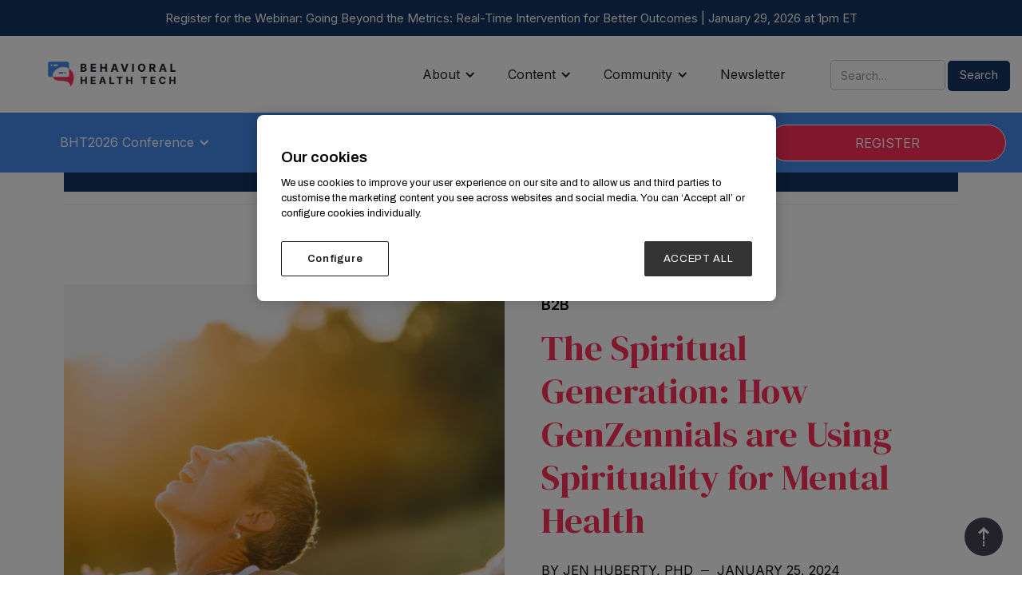

--- FILE ---
content_type: text/html; charset=utf-8
request_url: https://www.behavioralhealthtech.com/insights/the-spiritual-generation
body_size: 12045
content:
<!DOCTYPE html><!-- Last Published: Thu Jan 22 2026 21:01:41 GMT+0000 (Coordinated Universal Time) --><html data-wf-domain="www.behavioralhealthtech.com" data-wf-page="62979ff80e09d733be5f9ce3" data-wf-site="5e7d12b944b1948d2cb64b2e" data-wf-collection="62979ff80e09d7f88a5f9ce1" data-wf-item-slug="the-spiritual-generation"><head><meta charset="utf-8"/><title>The Spiritual Generation: How GenZennials are Using Spirituality for Mental Health</title><meta content="Spirituality may be an untapped resource for GenZennial mental health. Spirituality is not new, but spiritual self-care is." name="description"/><meta content="The Spiritual Generation: How GenZennials are Using Spirituality for Mental Health" property="og:title"/><meta content="Spirituality may be an untapped resource for GenZennial mental health. Spirituality is not new, but spiritual self-care is." property="og:description"/><meta content="https://cdn.prod.website-files.com/5e7d12ba41c40bf5910de89c/65b290d24a0946424f90cf69_Featured%20size%20-%20BLOG%20images%20new%20website%20(85).png" property="og:image"/><meta content="The Spiritual Generation: How GenZennials are Using Spirituality for Mental Health" property="twitter:title"/><meta content="Spirituality may be an untapped resource for GenZennial mental health. Spirituality is not new, but spiritual self-care is." property="twitter:description"/><meta content="https://cdn.prod.website-files.com/5e7d12ba41c40bf5910de89c/65b290d24a0946424f90cf69_Featured%20size%20-%20BLOG%20images%20new%20website%20(85).png" property="twitter:image"/><meta property="og:type" content="website"/><meta content="summary_large_image" name="twitter:card"/><meta content="width=device-width, initial-scale=1" name="viewport"/><meta content="BszsZp8LomGRIlRIZeXzWk9F9N6031F0yGO72BOTT4M" name="google-site-verification"/><link href="https://cdn.prod.website-files.com/5e7d12b944b1948d2cb64b2e/css/virtual-behavioral-health-summit.webflow.shared.c0e7b6c4a.css" rel="stylesheet" type="text/css" integrity="sha384-wOe2xKrc/nzHclrcs9jYu99i2vUVMK2lUp72nxvORzqkKMzEw7pVxgnmkj/M9GKD" crossorigin="anonymous"/><link href="https://fonts.googleapis.com" rel="preconnect"/><link href="https://fonts.gstatic.com" rel="preconnect" crossorigin="anonymous"/><script src="https://ajax.googleapis.com/ajax/libs/webfont/1.6.26/webfont.js" type="text/javascript"></script><script type="text/javascript">WebFont.load({  google: {    families: ["Varela:400","Montserrat:100,100italic,200,200italic,300,300italic,400,400italic,500,500italic,600,600italic,700,700italic,800,800italic,900,900italic","Archivo:regular,italic,500,500italic,600,700","DM Serif Display:regular","Inter:regular","Inter:300,regular,500,600","Poppins:200italic,300,300italic,regular,italic,500,500italic,600,600italic,700,700italic,800,800italic,900,900italic","Inter:regular,500,600,700,800,900","Inter:regular,600,700","Inter:regular,600,700"]  }});</script><script type="text/javascript">!function(o,c){var n=c.documentElement,t=" w-mod-";n.className+=t+"js",("ontouchstart"in o||o.DocumentTouch&&c instanceof DocumentTouch)&&(n.className+=t+"touch")}(window,document);</script><link href="https://cdn.prod.website-files.com/5e7d12b944b1948d2cb64b2e/5eaaf487fbbd83d38cc7e811_Favicon.png" rel="shortcut icon" type="image/x-icon"/><link href="https://cdn.prod.website-files.com/5e7d12b944b1948d2cb64b2e/5eaaf48efbbd831112c7e81a_Webclip.png" rel="apple-touch-icon"/><link href="https://behavioralhealthtech.com//insights/the-spiritual-generation" rel="canonical"/><script src="https://www.google.com/recaptcha/api.js" type="text/javascript"></script><script type="text/javascript">!function(f,b,e,v,n,t,s){if(f.fbq)return;n=f.fbq=function(){n.callMethod?n.callMethod.apply(n,arguments):n.queue.push(arguments)};if(!f._fbq)f._fbq=n;n.push=n;n.loaded=!0;n.version='2.0';n.agent='plwebflow';n.queue=[];t=b.createElement(e);t.async=!0;t.src=v;s=b.getElementsByTagName(e)[0];s.parentNode.insertBefore(t,s)}(window,document,'script','https://connect.facebook.net/en_US/fbevents.js');fbq('init', '368078234641214');fbq('track', 'PageView');</script><!-- Google Tag Manager -->
<script>(function(w,d,s,l,i){w[l]=w[l]||[];w[l].push({'gtm.start':
new Date().getTime(),event:'gtm.js'});var f=d.getElementsByTagName(s)[0],
j=d.createElement(s),dl=l!='dataLayer'?'&l='+l:'';j.async=true;j.src=
'https://www.googletagmanager.com/gtm.js?id='+i+dl;f.parentNode.insertBefore(j,f);
})(window,document,'script','dataLayer','GTM-MLHLQ97');</script>
<!-- End Google Tag Manager -->
<!-- Snoball -->
<script src="https://i.snoball.it/share/file/p/5U7J/widget.js"></script>
<!-- End Snoball -->
<!-- Hotjar Tracking Code for --> <script>(function(h,o,t,j,a,r){ h.hj=h.hj||function(){(h.hj.q=h.hj.q||[]).push(arguments)};h._hjSettings={hjid:6390948,hjsv:6};a=o.getElementsByTagName('head')[0];r=o.createElement('script');r.async=1; r.src=t+h._hjSettings.hjid+j+h._hjSettings.hjsv;a.appendChild(r);})(window,document,'https://static.hotjar.com/c/hotjar-','.js?sv=');</script>
<!-- End Hotjar -->
<!-- Memberstack --> 
<script src="https://api.memberstack.io/static/memberstack.js?webflow" data-memberstack-id="0879331af3bd5bde8cf793d409a995a2"> </script> 
<!-- End Memberstack --></head><body><div class="w-embed w-iframe"><!-- Google Tag Manager (noscript) -->
<noscript><iframe src="https://www.googletagmanager.com/ns.html?id=GTM-MLHLQ97"
height="0" width="0" style="display:none;visibility:hidden"></iframe></noscript>
<!-- End Google Tag Manager (noscript) --></div><div data-animation="default" class="nav-bar sponsor-page w-nav" data-easing2="ease" data-easing="ease" data-collapse="medium" role="banner" data-duration="400" id="top" data-doc-height="1"><div class="top-nav navy"><a href="https://us06web.zoom.us/webinar/register/1517678006460/WN_x-Si2fvsTEuxsddIBzZTJA" target="_blank" class="webinar-banner-link w-inline-block"><div class="text-white hide-on-mobile">Register for the Webinar: Going Beyond the Metrics: Real-Time Intervention for Better Outcomes | January 29, 2026 at 1pm ET<br/></div><div class="text-white show-on-mobile">Webinar: CMO Roundtable | Jan 29th at 1pm ET<br/></div></a></div><div class="wrapper nav-bar-wrapper"><a href="/" class="brand brand-mobile w-nav-brand"><img width="220" sizes="(max-width: 479px) 94vw, 220px" alt="" src="https://cdn.prod.website-files.com/5e7d12b944b1948d2cb64b2e/65e8c90b29309cc35630e094_BHT%20logo%20(black%20text).png" srcset="https://cdn.prod.website-files.com/5e7d12b944b1948d2cb64b2e/65e8c90b29309cc35630e094_BHT%20logo%20(black%20text)-p-500.png 500w, https://cdn.prod.website-files.com/5e7d12b944b1948d2cb64b2e/65e8c90b29309cc35630e094_BHT%20logo%20(black%20text)-p-800.png 800w, https://cdn.prod.website-files.com/5e7d12b944b1948d2cb64b2e/65e8c90b29309cc35630e094_BHT%20logo%20(black%20text)-p-1080.png 1080w, https://cdn.prod.website-files.com/5e7d12b944b1948d2cb64b2e/65e8c90b29309cc35630e094_BHT%20logo%20(black%20text).png 1200w" class="image-3"/></a><nav role="navigation" class="nav-menu w-nav-menu"><div class="top-nav"><a href="/" data-w-id="6b0c85b1-2520-07d3-ffe4-64c3e4ff4e9d" class="brand brand-pc w-nav-brand"><img width="220" sizes="(max-width: 991px) 100vw, 220px" alt="" src="https://cdn.prod.website-files.com/5e7d12b944b1948d2cb64b2e/65e8c90b29309cc35630e094_BHT%20logo%20(black%20text).png" srcset="https://cdn.prod.website-files.com/5e7d12b944b1948d2cb64b2e/65e8c90b29309cc35630e094_BHT%20logo%20(black%20text)-p-500.png 500w, https://cdn.prod.website-files.com/5e7d12b944b1948d2cb64b2e/65e8c90b29309cc35630e094_BHT%20logo%20(black%20text)-p-800.png 800w, https://cdn.prod.website-files.com/5e7d12b944b1948d2cb64b2e/65e8c90b29309cc35630e094_BHT%20logo%20(black%20text)-p-1080.png 1080w, https://cdn.prod.website-files.com/5e7d12b944b1948d2cb64b2e/65e8c90b29309cc35630e094_BHT%20logo%20(black%20text).png 1200w" class="image-3"/></a><div class="top-nav-inner"><div data-hover="true" data-delay="0" class="dropdown-folder w-dropdown"><div class="dropdown w-dropdown-toggle"><div class="nav-bar-text">About</div><div class="w-icon-dropdown-toggle"></div></div><nav class="w-dropdown-list"><a href="/about-us" class="dropdown-link w-dropdown-link">About Us</a><a href="/press-coverage" class="dropdown-link w-dropdown-link">In the News</a><a href="https://www.bhtimpact.org/" target="_blank" class="dropdown-link w-dropdown-link">BHT Impact</a></nav></div><div data-hover="true" data-delay="0" class="dropdown-folder w-dropdown"><div class="dropdown w-dropdown-toggle"><div class="nav-bar-text">Content</div><div class="w-icon-dropdown-toggle"></div></div><nav class="w-dropdown-list"><a href="/insights" class="dropdown-link w-dropdown-link">Industry Insights</a><a href="/market-research" class="dropdown-link w-dropdown-link">Market Research</a><a href="/video-library" class="dropdown-link w-dropdown-link">Content Library</a><a href="/podcast" class="dropdown-link w-dropdown-link">Podcast</a><a href="/webinars" class="dropdown-link w-dropdown-link">Webinars</a></nav></div><div data-hover="true" data-delay="0" class="dropdown-folder w-dropdown"><div class="dropdown w-dropdown-toggle"><div class="nav-bar-text">Community</div><div class="w-icon-dropdown-toggle"></div></div><nav class="w-dropdown-list"><a href="https://jobs.behavioralhealthtech.com/" target="_blank" class="dropdown-link w-dropdown-link">Jobs</a><a href="/2025/2025-photo-gallery" class="dropdown-link w-dropdown-link">BHT2025 Gallery</a></nav></div><a href="/subscribe" class="nav-link w-inline-block"><div class="nav-bar-text">Newsletter</div></a><form action="/search" class="search-7 search-pc w-form"><input class="search-input-3 w-input" maxlength="256" name="query" placeholder="Search…" type="search" id="search-4" required=""/><input type="submit" class="search-button-6 w-button" value="Search"/></form><form action="/search" class="search-5 text-white w-form"><input class="search-input-2 w-input" maxlength="256" name="query" placeholder="Search…" type="search" id="search-2" required=""/><input type="submit" class="search-button-4 w-button" value="Search"/></form></div></div><div class="bottom-nav"><div class="div-block-129"><div data-hover="true" data-delay="0" class="dropdown-folder w-dropdown"><div class="dropdown-toggle-4 w-dropdown-toggle"><a href="/" class="link-block-23 w-inline-block"><div class="nav-bar-text">BHT2026 Conference</div></a><div class="w-icon-dropdown-toggle"></div></div><nav data-w-id="a04d39b6-c329-005b-3082-e23f53825b3d" class="dropdown-list-3 w-dropdown-list"><div class="div-block-149"><div data-w-id="997d76c1-220b-7f88-eccf-4c5d9db6f601" class="side-dropdown-div"><div class="text-block-225">Who Attends</div><img src="https://cdn.prod.website-files.com/5e7d12b944b1948d2cb64b2e/5e7d12ba41c40b5a020de965_arrow-right-icon-dark.svg" loading="lazy" width="15" height="15" alt="" class="image-62"/></div><a href="/2026/what-to-expect" class="dropdown-link w-dropdown-link">What To Expect</a><a href="/2025/companies-attending" class="dropdown-link w-dropdown-link">Companies at BHT2025</a><a href="/2025/speakers" class="dropdown-link w-dropdown-link">2025 Speakers</a><a href="/2025/agenda" class="dropdown-link w-dropdown-link">2025 Agenda</a></div><div class="div-block-148"><a href="/community-based-behavioral-health-providers" class="dropdown-link purple w-dropdown-link">Community Providers</a><a href="/employers-in-our-community" class="dropdown-link purple w-dropdown-link">Employers</a><a href="/government-leaders-in-our-community" class="dropdown-link purple w-dropdown-link">Government</a><a href="/health-plans-in-our-community" class="dropdown-link purple w-dropdown-link">Health Plan</a><a href="/health-systems-in-our-community" class="dropdown-link purple w-dropdown-link">Health System</a><a href="/youth-and-young-adults-in-our-community" class="dropdown-link purple w-dropdown-link">Youth &amp; Young Adult</a></div></nav></div><div data-hover="true" data-delay="0" class="dropdown-folder w-dropdown"><div class="dropdown-toggle-4 w-dropdown-toggle"><div class="nav-bar-text">Sponsor</div><div class="w-icon-dropdown-toggle"></div></div><nav class="w-dropdown-list"><a href="/why-sponsor" class="dropdown-link w-dropdown-link">Why Sponsor?</a><a href="/sponsor" class="dropdown-link w-dropdown-link">Reach Out<br/></a><a href="/partners" class="dropdown-link w-dropdown-link">2025 Partners</a></nav></div><a href="/faqs" class="nav-link text-white w-inline-block"><div class="nav-bar-text">FAQs</div></a><a href="https://register.gm.grip.events/v2/registrations/event/6925f074473c738417d208b7/ticketType/6941bca8b86ad30d10839cc3?utm_source=navbar&amp;utm_medium=cta&amp;utm_campaign=bht2026&amp;utm_content=register_now" target="_blank" class="nav-link nav-register red w-inline-block"><div class="nav-bar-text">REGISTER</div></a></div></div></nav><div class="menu-button w-nav-button"><div class="w-icon-nav-menu"></div></div></div><form action="/search" class="search-6 w-form"><input class="w-input" maxlength="256" name="query" placeholder="Search…" type="search" id="search-3" required=""/><input type="submit" class="search-button-5 w-button" value="Search"/></form></div><section id="Hero" class="section-16 categories top-margin"><div class="container-17 categories w-container"><div class="collection-category-list-wrapper hide-mobile w-dyn-list"><div role="list" class="collection-category-list w-dyn-items"><div role="listitem" class="collection-category-item show-on-load-3rd w-dyn-item"><a href="/insight-categories/b2c" class="category-item-link w-inline-block"><div class="category-2">B2B</div></a></div><div role="listitem" class="collection-category-item show-on-load-3rd w-dyn-item"><a href="/insight-categories/b2b" class="category-item-link w-inline-block"><div class="category-2">B2C</div></a></div><div role="listitem" class="collection-category-item show-on-load-3rd w-dyn-item"><a href="/insight-categories/adolescents" class="category-item-link w-inline-block"><div class="category-2">ADOLESCENTS </div></a></div><div role="listitem" class="collection-category-item show-on-load-3rd w-dyn-item"><a href="/insight-categories/health-equity" class="category-item-link w-inline-block"><div class="category-2">HEALTH EQUITY</div></a></div><div role="listitem" class="collection-category-item show-on-load-3rd w-dyn-item"><a href="/insight-categories/policy" class="category-item-link w-inline-block"><div class="category-2">POLICY </div></a></div></div></div></div></section><div><section id="section" class="section-16"><div class="w-embed w-iframe"><!-- Google Tag Manager (noscript) -->
<noscript><iframe src="https://www.googletagmanager.com/ns.html?id=GTM-MLHLQ97"
height="0" width="0" style="display:none;visibility:hidden"></iframe></noscript>
<!-- End Google Tag Manager (noscript) --></div><div class="container-17 w-container"><div class="w-layout-grid hero-grid-post"><div class="post-image-container"><div class="overflow-hidden post-sticky-image-content"><div class="show-image-on-load"><img height="Auto" loading="lazy" src="https://cdn.prod.website-files.com/5e7d12ba41c40bf5910de89c/65b290d24a0946424f90cf69_Featured%20size%20-%20BLOG%20images%20new%20website%20(85).png" width="Auto" alt="A person who has their arms extended outwards looking up at the sky with a happy appearance. The sun is gleaming behind them." sizes="(max-width: 767px) 100vw, (max-width: 991px) 726.625px, 939.15625px" srcset="https://cdn.prod.website-files.com/5e7d12ba41c40bf5910de89c/65b290d24a0946424f90cf69_Featured%20size%20-%20BLOG%20images%20new%20website%20(85)-p-500.png 500w, https://cdn.prod.website-files.com/5e7d12ba41c40bf5910de89c/65b290d24a0946424f90cf69_Featured%20size%20-%20BLOG%20images%20new%20website%20(85).png 625w" class="post-item-image"/></div></div></div><div id="w-node-_5a93bc62-05f3-3b95-bb0d-87da36890827-be5f9ce3" class="post-block"><div class="sticky-conent"><div class="overflow-hidden"><div class="show-on-load-1st"><div class="post-category-block"><h3 class="post-category-name">B2B</h3><h1 class="post-header">The Spiritual Generation: How GenZennials are Using Spirituality for Mental Health</h1><div class="post-date-holder"><div class="author-block-holder"><div class="post-by-author-text">BY</div><div class="post-author">Jen Huberty, PhD</div><div class="date"><div class="horizontal-line"></div><div class="post-date">January 25, 2024</div></div></div><div class="min-read-block-holder"><div class="post-min-read">11 min. read</div></div></div></div></div></div><div class="overflow-hidden"><div class="show-on-load-2st"><h2 class="post-summary">Spirituality may be an untapped resource for GenZennial mental health. Spirituality is not new, but spiritual self-care is.</h2></div></div></div></div></div></div></section><div class="section-16"><div class="container-17 w-container"><div class="w-layout-grid grid-5-columns"><div id="w-node-_5a93bc62-05f3-3b95-bb0d-87da36890846-be5f9ce3" class="block-paragraph-post-holder"><div data-w-id="5a93bc62-05f3-3b95-bb0d-87da36890847" style="-webkit-transform:translate3d(0, 30px, 0) scale3d(1, 1, 1) rotateX(0) rotateY(0) rotateZ(0) skew(0, 0);-moz-transform:translate3d(0, 30px, 0) scale3d(1, 1, 1) rotateX(0) rotateY(0) rotateZ(0) skew(0, 0);-ms-transform:translate3d(0, 30px, 0) scale3d(1, 1, 1) rotateX(0) rotateY(0) rotateZ(0) skew(0, 0);transform:translate3d(0, 30px, 0) scale3d(1, 1, 1) rotateX(0) rotateY(0) rotateZ(0) skew(0, 0);opacity:0" class="fade-and-move-in-on-scroll"><div class="rich-text-block-11 w-richtext"><p>When was the last time you sat down, quietly, both feet planted, eyes closed, to get in touch with who you are, your soul, your inner-being or a higher power? Most of you would probably say, “I wish I had made the time to do it,” and some of you probably have planned on it but life got in the way. This is likely because of the way we operate in today’s world. There are so many external demands that are constantly vying for our attention. </p><p>Now imagine being born into the internet “explosion”; a world in which you don’t understand what “logging off” means - if you were born between 1988-2012, this is likely you.  We call you a GenZennial- you are Gen Z or a young Millennial – between the ages of 18-35. GenZennials live their lives on the internet and mobile apps; they use the internet and apps for everything from financial banking, to ordering groceries, connecting with family, getting a degree, and socializing. In fact, 98% of GenZennials own a smartphone and use the internet, 79% report that they can’t live without their phones, and GenZennials spend approximately 4 hours per day on social media; that is half of a work day. </p><p>Think about how you feel about the hustle and bustle of your own life, then add the pressures of being overwhelmed with external, digital influences, how these generations have learned to determine their self-worth by how many friends they have based on likes and follows. There is overwhelm with our external way of being and the need to be connected to a device to live our lives. All of this has contributed to a mental health epidemic. </p><p>We need to be doing a better job related to the mental health crisis in GenZennials. Almost half of GenZennials report being so stressed that they can’t function, one third have been diagnosed with a behavioral or mental health problem, and 42% have left a job due to stress and anxiety. In the past we have treated mental health like a faux pas; don’t ask, don’t tell, it&#x27;s weird, it&#x27;s uncomfortable, no one wants to talk about it, it&#x27;s the elephant in the room. However, GenZennials are comfortable talking about their mental health. In fact, 63% of GenZennials report being comfortable talking about their mental health to others, 30% have seen a therapist at least once in the last three years, and 25% of GenZennials claim that mental health is the most important aspect of their health. So the question now becomes, “What are we going to do to change the mental health epidemic in GenZennials?” </p><p>Spirituality may be an untapped resource for GenZennial mental health. When you hear the word spirituality, it could mean many things. Some people associate it with religion, or think it is religion. Others would say it’s a component of. At the end of the day, spirituality encompasses many layers. It’s cross-cultural and inclusive of faiths. Spirituality is a broader concept in which individuals seek connection to self, to others, to nature, and to the sacred or higher being. </p><p>But this is not the spirituality we knew as kids - what we once knew when our grandparents were practicing religion and spirituality. For many of this generation, this isn’t driving to Temple on Saturday or church on Sunday with your family. This isn’t attending Bible study on Tuesday nights. This is gumbo. This is faith unbundled. This is autonomous. This is owning thoughts and ideals of the world and using it to build a relationship with ourselves and a higher being. Spirituality is not new, but spiritual self-care is. </p><p>Spiritual self-care includes practices or actions that nourishes our inner being, taking care of matters of the heart. For many years, individuals have used spirituality or religion when faced with a major life event such as death, loss of a job, or divorce. For GenZennials, it&#x27;s more about spiritual self-care; they are obsessed with self-care. GenZennials are actively tuning into their emotional, mental and physical health. Self-care is the way they have chosen to feel more grounded and alleviate the pressures of overstimulating technology and societal expectations. They are using spirituality to connect with the world around them. This is their “chicken soup for the soul” and this is where the future needs to go. This is the comeback of spirituality, but with a different lens. </p><p>As a fractional Chief Science Officer in the digital mental health industry, I am often asked by companies to lead science strategy and use science to help inform product and content and generally business growth. I have been doing this for the Skylight app. Skylight is a FREE spiritual self-care app that offers practices to help users tune into themselves and/or a higher power and is tailored for GenZennials. Because it&#x27;s free it&#x27;s accessible to many individuals across age, education, economic status, race and religion. </p><p>What is unique about Skylight is that they are one of the only apps that is using spirituality and spiritual self-care to improve mental health, specifically in GenZennials. This is different from what I have seen in the mental health industry. We typically see meditation apps or sleep apps or apps that offer therapy or coaching. None of these have really worked and the market is completely saturated with digital mental health companies going out of business. We as a society need to do better, meeting GenZennials where they are and offering/providing digital ways to connect with themselves or a higher power so they can care for their physical, emotional, and mental well-being. </p><p>We recently looked into the literature to see what had been done using digital spiritual self-care for mental health in GenZennials. We searched 8 databases and 243 articles, and only 3 papers have mentioned spirituality, mental health and GenZennials but none were intervention studies.  We also conducted a cross-sectional survey to learn more about GenZennial Skylight users, help inform product and content, and determine which mental health problems Skylight is impacting most. We learned that over half of those who completed the survey (N=255) come to the app for spiritual well-being and overall health. We also learned that those who use the app more frequently (at least 3x/week) report lower anxiety than those who use it less frequently. We also sat down and interviewed our users. Although we are still analyzing this data we have learned that GenZennials desire spirituality. To GenZennials, spirituality is “hip” and “on trend” and “inclusive”. GenZennials are trying to connect to something deeper and/or greater than themselves to tend to their emotional, mental, and physical health. Even in GenZennials that don’t identify with spirituality or religion, spirituality is a gentle, non-invasive way for them to explore things like their meaning and purpose in life. In these interviews we also learned that spirituality and spiritual self-care are moldable; that it doesn’t matter the background of the person or their beliefs, or their stage of life, anyone can participate. GenZennials are taking the information they learn from the internet, social media, and their friends and family to evaluate how spirituality can be applied to their life. Finally, our preliminary qualitative analysis suggests that spirituality is versatile. Spiritual self-care practices that our users most engaged with were affirmations, meditations, and prayer. Interestingly, all of these practices have shown to help individuals have increased happiness, gratitude, and self-worth. And all of these practices can be additive to other rituals or practices that are already being used to connect to the soul or a higher power. </p><p>Skylight’s mission is to promote spiritual and mental health by making spirituality accessible for people of all backgrounds, helping individuals center themselves and connect to their community, environment, and a transcendent being. In the future Skylight will inform their AI with insights from the literature, data analytics and science so that GenZennials are provided an opportunity to practice spiritual self-care that is personalized and evidence-based. GenZennials want to “drive their own ship” as it relates to their spirituality. There is a need for industry, research, and media to allow GenZennials to lead the way in solving the mental health epidemic. This is a call to action to provide GenZennials with digital tools for spiritual self-care; practices that nourish their inner-being allowing them to connect to themselves and a higher power. Let’s see what this does for the mental health epidemic in our future.</p></div></div></div><div id="w-node-_5a93bc62-05f3-3b95-bb0d-87da36890856-be5f9ce3" class="share-button-container"><div class="share-button-holder"><div class="share-text">Share this</div><div class="share-button"><div class="social-share-button w-embed"><a onclick="window.open(this.href, 'linkedin-share','width=870,height=960');return false"
href="https://www.linkedin.com/cws/share?url=https://behavioralhealthtech.com/insights/the-spiritual-generation
&xdOrigin=https://behavioralhealthtech.com
&xdChannel=bce03efd-1b66-41e5-8e34-2bbd1894b473
&xd_origin_host=https://behavioralhealthtech.com" class="linkedin-share">

<div class="social-image">
<img src="https://cdn.prod.website-files.com/5e7d12b944b1948d2cb64b2e/5e7d12ba41c40b29d30de910_linkedin-icon.svg"
alt="linkedin-icon" class="center"
width="870",height="960">
</div>
</a></div><div class="social-share-button w-embed"><a onclick="window.open(this.href, 'twitter-share','width=870,height=960');return false"
href="http://twitter.com/share?text=The Spiritual Generation: How GenZennials are Using Spirituality for Mental Health&url=https://behavioralhealthtech.com/insights/the-spiritual-generation
&xdOrigin=https://behavioralhealthtech.com
&xdChannel=bce03efd-1b66-41e5-8e34-2bbd1894b473
&xd_origin_host=https://behavioralhealthtech.com" class="twitter-share">

<div class="social-image">
<img src="https://cdn.prod.website-files.com/5e7d12b944b1948d2cb64b2e/5e7d12ba41c40bf3260de91e_twitter-icon.svg"
alt="twitter-icon" class="center"
width="870",height="960">
</div>
</a></div></div></div></div></div></div><div class="center-div"><a href="https://register.gm.grip.events/v2/registrations/event/6925f074473c738417d208b7/ticketType/6941bca8b86ad30d10839cc3?utm_source=insights&amp;utm_medium=cta&amp;utm_campaign=bht2026&amp;utm_content=register_now" target="_blank" class="link-block-22 w-inline-block"><div class="text-white">Enjoy this article? Engage with even more content from our community at our annual conference.</div></a></div></div><div class="section navy-long"><div class="container-17 w-container"><div data-w-id="5a93bc62-05f3-3b95-bb0d-87da36890865" style="-webkit-transform:translate3d(0, 30px, 0) scale3d(1, 1, 1) rotateX(0) rotateY(0) rotateZ(0) skew(0, 0);-moz-transform:translate3d(0, 30px, 0) scale3d(1, 1, 1) rotateX(0) rotateY(0) rotateZ(0) skew(0, 0);-ms-transform:translate3d(0, 30px, 0) scale3d(1, 1, 1) rotateX(0) rotateY(0) rotateZ(0) skew(0, 0);transform:translate3d(0, 30px, 0) scale3d(1, 1, 1) rotateX(0) rotateY(0) rotateZ(0) skew(0, 0);opacity:0" class="fade-and-move-in-on-scroll"><h1 class="category-heading">Similar posts</h1></div><div class="collection-post-wrapper blog-post w-dyn-list"><div role="list" class="collection-post-list blog-post w-dyn-items"><div id="w-node-_5a93bc62-05f3-3b95-bb0d-87da3689086a-be5f9ce3" role="listitem" class="collection-post-item blog-post w-dyn-item"><div data-w-id="91a00853-0a0d-7224-8680-dc1a97b779f6" style="-webkit-transform:translate3d(0, 30px, 0) scale3d(1, 1, 1) rotateX(0) rotateY(0) rotateZ(0) skew(0, 0);-moz-transform:translate3d(0, 30px, 0) scale3d(1, 1, 1) rotateX(0) rotateY(0) rotateZ(0) skew(0, 0);-ms-transform:translate3d(0, 30px, 0) scale3d(1, 1, 1) rotateX(0) rotateY(0) rotateZ(0) skew(0, 0);transform:translate3d(0, 30px, 0) scale3d(1, 1, 1) rotateX(0) rotateY(0) rotateZ(0) skew(0, 0);opacity:0" class="fade-and-move-in-on-scroll"><a href="/insights/employers-are-unlocking-doors-to-better-mental-health" class="post-item-link-2 post w-inline-block"><div class="post-container"><div data-w-id="91a00853-0a0d-7224-8680-dc1a97b779f9" style="-webkit-transform:translate3d(0, 30px, 0) scale3d(1, 1, 1) rotateX(0) rotateY(0) rotateZ(0) skew(0, 0);-moz-transform:translate3d(0, 30px, 0) scale3d(1, 1, 1) rotateX(0) rotateY(0) rotateZ(0) skew(0, 0);-ms-transform:translate3d(0, 30px, 0) scale3d(1, 1, 1) rotateX(0) rotateY(0) rotateZ(0) skew(0, 0);transform:translate3d(0, 30px, 0) scale3d(1, 1, 1) rotateX(0) rotateY(0) rotateZ(0) skew(0, 0);opacity:0" class="fade-and-move-in-on-scroll"><div class="post-item-block"><div class="post-thumbnail-container"><img src="https://cdn.prod.website-files.com/5e7d12ba41c40bf5910de89c/6970f08a3e96bdda51bb8fea_Included%20Health%2001212026.jpg" loading="lazy" alt="A mother and her child looking at the mother&#x27;s phone together." sizes="(max-width: 767px) 100vw, (max-width: 991px) 726.625px, 939.15625px" srcset="https://cdn.prod.website-files.com/5e7d12ba41c40bf5910de89c/6970f08a3e96bdda51bb8fea_Included%20Health%2001212026-p-500.jpg 500w, https://cdn.prod.website-files.com/5e7d12ba41c40bf5910de89c/6970f08a3e96bdda51bb8fea_Included%20Health%2001212026.jpg 600w" class="post-item-image-2 posts"/></div></div></div><div data-w-id="91a00853-0a0d-7224-8680-dc1a97b779fd" style="-webkit-transform:translate3d(0, 30px, 0) scale3d(1, 1, 1) rotateX(0) rotateY(0) rotateZ(0) skew(0, 0);-moz-transform:translate3d(0, 30px, 0) scale3d(1, 1, 1) rotateX(0) rotateY(0) rotateZ(0) skew(0, 0);-ms-transform:translate3d(0, 30px, 0) scale3d(1, 1, 1) rotateX(0) rotateY(0) rotateZ(0) skew(0, 0);transform:translate3d(0, 30px, 0) scale3d(1, 1, 1) rotateX(0) rotateY(0) rotateZ(0) skew(0, 0);opacity:0" class="fade-and-move-in-on-scroll padding"><div class="bottom-line-holder top"><div class="grey-line-fill"></div></div><div class="blog-name-holder post full-width"><h2 class="post-item-default-title-2 post">Employers are unlocking doors to better mental health</h2></div></div><div data-w-id="91a00853-0a0d-7224-8680-dc1a97b77a05" style="-webkit-transform:translate3d(0, 30px, 0) scale3d(1, 1, 1) rotateX(0) rotateY(0) rotateZ(0) skew(0, 0);-moz-transform:translate3d(0, 30px, 0) scale3d(1, 1, 1) rotateX(0) rotateY(0) rotateZ(0) skew(0, 0);-ms-transform:translate3d(0, 30px, 0) scale3d(1, 1, 1) rotateX(0) rotateY(0) rotateZ(0) skew(0, 0);transform:translate3d(0, 30px, 0) scale3d(1, 1, 1) rotateX(0) rotateY(0) rotateZ(0) skew(0, 0);opacity:0" class="fade-and-move-in-on-scroll"><div class="post-description-text-2 post full-width">By tapping into high-quality virtual care at scale, employers are breaking down access barriers and advancing integrated behavioral health.</div></div></div><img src="https://cdn.prod.website-files.com/5e7d12b944b1948d2cb64b2e/62979ec0f3ada97b387384f6_Untitled%20design%20(67).png" loading="lazy" width="30" height="30" alt="" srcset="https://cdn.prod.website-files.com/5e7d12b944b1948d2cb64b2e/62979ec0f3ada97b387384f6_Untitled%2520design%2520(67)-p-500.png 500w, https://cdn.prod.website-files.com/5e7d12b944b1948d2cb64b2e/62979ec0f3ada97b387384f6_Untitled%2520design%2520(67)-p-800.png 800w, https://cdn.prod.website-files.com/5e7d12b944b1948d2cb64b2e/62979ec0f3ada97b387384f6_Untitled%20design%20(67).png 1080w" sizes="(max-width: 1279px) 30px, (max-width: 1919px) 2vw, 30px" class="image-arrow"/></a></div></div><div id="w-node-_5a93bc62-05f3-3b95-bb0d-87da3689086a-be5f9ce3" role="listitem" class="collection-post-item blog-post w-dyn-item"><div data-w-id="91a00853-0a0d-7224-8680-dc1a97b779f6" style="-webkit-transform:translate3d(0, 30px, 0) scale3d(1, 1, 1) rotateX(0) rotateY(0) rotateZ(0) skew(0, 0);-moz-transform:translate3d(0, 30px, 0) scale3d(1, 1, 1) rotateX(0) rotateY(0) rotateZ(0) skew(0, 0);-ms-transform:translate3d(0, 30px, 0) scale3d(1, 1, 1) rotateX(0) rotateY(0) rotateZ(0) skew(0, 0);transform:translate3d(0, 30px, 0) scale3d(1, 1, 1) rotateX(0) rotateY(0) rotateZ(0) skew(0, 0);opacity:0" class="fade-and-move-in-on-scroll"><a href="/insights/challenges-and-opportunities-shaping-behavioral-health-policy" class="post-item-link-2 post w-inline-block"><div class="post-container"><div data-w-id="91a00853-0a0d-7224-8680-dc1a97b779f9" style="-webkit-transform:translate3d(0, 30px, 0) scale3d(1, 1, 1) rotateX(0) rotateY(0) rotateZ(0) skew(0, 0);-moz-transform:translate3d(0, 30px, 0) scale3d(1, 1, 1) rotateX(0) rotateY(0) rotateZ(0) skew(0, 0);-ms-transform:translate3d(0, 30px, 0) scale3d(1, 1, 1) rotateX(0) rotateY(0) rotateZ(0) skew(0, 0);transform:translate3d(0, 30px, 0) scale3d(1, 1, 1) rotateX(0) rotateY(0) rotateZ(0) skew(0, 0);opacity:0" class="fade-and-move-in-on-scroll"><div class="post-item-block"><div class="post-thumbnail-container"><img src="https://cdn.prod.website-files.com/5e7d12ba41c40bf5910de89c/696faff14da972353af42b8e_Policy%201.20.png" loading="lazy" alt="An illustrated scale with policy related icons on either side" sizes="(max-width: 767px) 100vw, (max-width: 991px) 726.625px, 939.15625px" srcset="https://cdn.prod.website-files.com/5e7d12ba41c40bf5910de89c/696faff14da972353af42b8e_Policy%201.20-p-500.png 500w, https://cdn.prod.website-files.com/5e7d12ba41c40bf5910de89c/696faff14da972353af42b8e_Policy%201.20.png 625w" class="post-item-image-2 posts"/></div></div></div><div data-w-id="91a00853-0a0d-7224-8680-dc1a97b779fd" style="-webkit-transform:translate3d(0, 30px, 0) scale3d(1, 1, 1) rotateX(0) rotateY(0) rotateZ(0) skew(0, 0);-moz-transform:translate3d(0, 30px, 0) scale3d(1, 1, 1) rotateX(0) rotateY(0) rotateZ(0) skew(0, 0);-ms-transform:translate3d(0, 30px, 0) scale3d(1, 1, 1) rotateX(0) rotateY(0) rotateZ(0) skew(0, 0);transform:translate3d(0, 30px, 0) scale3d(1, 1, 1) rotateX(0) rotateY(0) rotateZ(0) skew(0, 0);opacity:0" class="fade-and-move-in-on-scroll padding"><div class="bottom-line-holder top"><div class="grey-line-fill"></div></div><div class="blog-name-holder post full-width"><h2 class="post-item-default-title-2 post">Challenges and Opportunities Shaping Behavioral Health Policy</h2></div></div><div data-w-id="91a00853-0a0d-7224-8680-dc1a97b77a05" style="-webkit-transform:translate3d(0, 30px, 0) scale3d(1, 1, 1) rotateX(0) rotateY(0) rotateZ(0) skew(0, 0);-moz-transform:translate3d(0, 30px, 0) scale3d(1, 1, 1) rotateX(0) rotateY(0) rotateZ(0) skew(0, 0);-ms-transform:translate3d(0, 30px, 0) scale3d(1, 1, 1) rotateX(0) rotateY(0) rotateZ(0) skew(0, 0);transform:translate3d(0, 30px, 0) scale3d(1, 1, 1) rotateX(0) rotateY(0) rotateZ(0) skew(0, 0);opacity:0" class="fade-and-move-in-on-scroll"><div class="post-description-text-2 post full-width">Insights emerging from policymakers, providers, and advocates at BHT2025.</div></div></div><img src="https://cdn.prod.website-files.com/5e7d12b944b1948d2cb64b2e/62979ec0f3ada97b387384f6_Untitled%20design%20(67).png" loading="lazy" width="30" height="30" alt="" srcset="https://cdn.prod.website-files.com/5e7d12b944b1948d2cb64b2e/62979ec0f3ada97b387384f6_Untitled%2520design%2520(67)-p-500.png 500w, https://cdn.prod.website-files.com/5e7d12b944b1948d2cb64b2e/62979ec0f3ada97b387384f6_Untitled%2520design%2520(67)-p-800.png 800w, https://cdn.prod.website-files.com/5e7d12b944b1948d2cb64b2e/62979ec0f3ada97b387384f6_Untitled%20design%20(67).png 1080w" sizes="(max-width: 1279px) 30px, (max-width: 1919px) 2vw, 30px" class="image-arrow"/></a></div></div></div></div><div class="div-block-105"><a href="/insights" class="button-16 insights w-button">View All Posts</a></div></div></div></div><div class="footer-new"><div class="container-17 bottom w-container"><div class="decorative-footer-line"></div><div class="w-layout-grid footer-grid"><div id="w-node-a91b058d-9952-bfe2-fe93-238c8bdd58d3-8bdd58cf" class="content-2"><div class="footer-logo-2"><div class="fade-and-move-in-on-scroll"><a href="#" class="footer-link-logo w-inline-block"><img src="https://cdn.prod.website-files.com/5e7d12b944b1948d2cb64b2e/65e8c90b29309cc35630e094_BHT%20logo%20(black%20text).png" loading="lazy" width="165" sizes="(max-width: 479px) 100vw, 165px" alt="" srcset="https://cdn.prod.website-files.com/5e7d12b944b1948d2cb64b2e/65e8c90b29309cc35630e094_BHT%20logo%20(black%20text)-p-500.png 500w, https://cdn.prod.website-files.com/5e7d12b944b1948d2cb64b2e/65e8c90b29309cc35630e094_BHT%20logo%20(black%20text)-p-800.png 800w, https://cdn.prod.website-files.com/5e7d12b944b1948d2cb64b2e/65e8c90b29309cc35630e094_BHT%20logo%20(black%20text)-p-1080.png 1080w, https://cdn.prod.website-files.com/5e7d12b944b1948d2cb64b2e/65e8c90b29309cc35630e094_BHT%20logo%20(black%20text).png 1200w" class="brand-footer-image"/></a></div></div><div class="div-block-117"><h4 class="footer-heading-2">Upcoming Events</h4><div class="text-block-211">BHT2026: September 22-24, 2026  |  Nashville, TN | Gaylord Opryland Resort and Convention Center</div></div><div class="footer-list-block-grid"><div class="fade-and-move-in-on-scroll"><div class="list-block-holder"><h3 class="footer-heading-2">Company</h3><a href="/about-us" class="footer-link-2 w-inline-block"><div class="name-link">About</div></a><a href="/press-coverage" class="footer-link-2 w-inline-block"><div class="name-link">Press</div></a><a href="/insights" class="footer-link-2 w-inline-block"><div class="name-link">Blog</div></a><a href="/contact" class="footer-link-2 w-inline-block"><div class="name-link">Contact</div></a><a href="/market-research" class="footer-link-2 w-inline-block"><div class="name-link"></div></a></div></div><div class="fade-and-move-in-on-scroll"><div class="list-block-holder"><h3 class="footer-heading-2">Services</h3><a href="/" class="footer-link-2 w-inline-block"><div class="name-link">BHT2026</div></a><a href="/subscribe" target="_blank" class="footer-link-2 w-inline-block"><div class="name-link">Newsletter</div></a><a href="https://jobs.behavioralhealthtech.com" target="_blank" class="footer-link-2 w-inline-block"><div class="name-link">Jobs Board</div></a><a href="/video-library" target="_blank" class="footer-link-2 w-inline-block"><div class="name-link"></div></a><a href="/faqs" target="_blank" class="footer-link-2 w-inline-block"><div class="name-link"></div></a></div></div><div class="fade-and-move-in-on-scroll"><div class="list-block-holder"><h3 class="footer-heading-2">BHT2026</h3><a href="https://register.gm.grip.events/v2/registrations/event/6925f074473c738417d208b7/ticketType/6941bca8b86ad30d10839cc3?utm_source=navbar&amp;utm_medium=cta&amp;utm_campaign=bht2026&amp;utm_content=register_now" target="_blank" class="footer-link-2 w-inline-block"><div class="name-link">REGISTER</div></a><a href="/" class="footer-link-2 w-inline-block"><div class="name-link">Event info</div></a><a href="/sponsor" class="footer-link-2 w-inline-block"><div class="name-link">Sponsor</div></a><a href="/faqs" class="footer-link-2 w-inline-block"><div class="name-link">FAQs</div></a><a href="https://youtube.com/channel/UCO7BQ_PIXkg2hMrRVY05hJQ" target="_blank" class="footer-link-2 w-inline-block"><div class="name-link"></div></a></div></div></div></div><div id="w-node-be5a155a-1e70-ac18-d71a-ab0387c24f02-87c24f02" class="content-2 stretch"><div class="div-block-93"><a href="https://www.linkedin.com/company/behavioral-health-tech/" target="_blank" class="w-inline-block"><img src="https://cdn.prod.website-files.com/5e7d12b944b1948d2cb64b2e/6616df6f9b88f6e43ed940bc_In.png" loading="lazy" alt="" class="image-45"/></a><a href="https://www.instagram.com/behavioralhealthtech" class="w-inline-block"><img src="https://cdn.prod.website-files.com/5e7d12b944b1948d2cb64b2e/66181826f14dc6e4609dcf0e_IG.png" loading="lazy" alt="" class="image-45"/></a><a href="https://www.facebook.com/GoingDigitalBHT/" class="w-inline-block"><img src="https://cdn.prod.website-files.com/5e7d12b944b1948d2cb64b2e/6616df6f2952ce023ba3bc88_FB.png" loading="lazy" alt="" class="image-46"/></a><a href="https://twitter.com/goingdigitalbht?lang=en" class="w-inline-block"><img src="https://cdn.prod.website-files.com/5e7d12b944b1948d2cb64b2e/6616dfb813b0cdfca9dee491_X.png" loading="lazy" alt="" class="image-47"/></a></div><div class="w-layout-vflex flex-block-5"><a href="https://hyve.group/" target="_blank" class="w-inline-block"><img src="https://cdn.prod.website-files.com/5e7d12b944b1948d2cb64b2e/68911d4350bb86dba21dbd56_Hyve%20Logo%20Stamp_By.png" loading="lazy" width="100" height="100" alt="" srcset="https://cdn.prod.website-files.com/5e7d12b944b1948d2cb64b2e/68911d4350bb86dba21dbd56_Hyve%20Logo%20Stamp_By-p-500.png 500w, https://cdn.prod.website-files.com/5e7d12b944b1948d2cb64b2e/68911d4350bb86dba21dbd56_Hyve%20Logo%20Stamp_By.png 750w" sizes="100px"/></a><div class="text-block-53 first">© Going Digital Health, Inc.</div><div id="w-node-be5a155a-1e70-ac18-d71a-ab0387c24f0c-87c24f02" class="div-block-46 new-footer"><div class="text-block-53 first"><a href="https://hyve.group/privacy-notice/" target="_blank">Privacy Notice</a></div><div class="text-block-53"><a href="/cookies" target="_blank">Cookie Policy</a></div><div class="text-block-53"><a href="/terms-conditions" target="_blank">Terms &amp; Conditions</a></div></div></div></div></div></div></div><a href="#Hero" data-w-id="07cfa6e4-27ce-2e03-b589-71e3e279d8c7" class="top-button w-inline-block"><img src="https://cdn.prod.website-files.com/5e7d12b944b1948d2cb64b2e/5e7d12ba41c40b739f0de928_arrow-up-icon.svg" loading="lazy" alt=""/></a><script src="https://d3e54v103j8qbb.cloudfront.net/js/jquery-3.5.1.min.dc5e7f18c8.js?site=5e7d12b944b1948d2cb64b2e" type="text/javascript" integrity="sha256-9/aliU8dGd2tb6OSsuzixeV4y/faTqgFtohetphbbj0=" crossorigin="anonymous"></script><script src="https://cdn.prod.website-files.com/5e7d12b944b1948d2cb64b2e/js/webflow.schunk.e0c428ff9737f919.js" type="text/javascript" integrity="sha384-ar82P9eriV3WGOD8Lkag3kPxxkFE9GSaSPalaC0MRlR/5aACGoFQNfyqt0dNuYvt" crossorigin="anonymous"></script><script src="https://cdn.prod.website-files.com/5e7d12b944b1948d2cb64b2e/js/webflow.schunk.977e151b253c62a9.js" type="text/javascript" integrity="sha384-esZhpycf5UDWpeiAdxCow4UaEfg7u21YxuHMaS9d5D8iMzyLMmY2j21z9UasxLY0" crossorigin="anonymous"></script><script src="https://cdn.prod.website-files.com/5e7d12b944b1948d2cb64b2e/js/webflow.b369127b.330ac2f36f2aaf1f.js" type="text/javascript" integrity="sha384-5uE1u65/lvz6cxYLPgY6SL3y1woasZe64mkBEd/BWG8ekhc/B0sAmY6wG/vDExBv" crossorigin="anonymous"></script><script src="https://hubspotonwebflow.com/assets/js/form-124.js" type="text/javascript" integrity="sha384-bjyNIOqAKScdeQ3THsDZLGagNN56B4X2Auu9YZIGu+tA/PlggMk4jbWruG/P6zYj" crossorigin="anonymous"></script><script src="https://cdn.prod.website-files.com/5e7d12b944b1948d2cb64b2e%2F6470f5217e03b0faa8a404de%2F6753360f240dfd150ea420ff%2Fhs_trackcode_45392274-1.0.6.js" type="text/javascript"></script></body></html>

--- FILE ---
content_type: text/css
request_url: https://cdn.prod.website-files.com/5e7d12b944b1948d2cb64b2e/css/virtual-behavioral-health-summit.webflow.shared.c0e7b6c4a.css
body_size: 68612
content:
html {
  -webkit-text-size-adjust: 100%;
  -ms-text-size-adjust: 100%;
  font-family: sans-serif;
}

body {
  margin: 0;
}

article, aside, details, figcaption, figure, footer, header, hgroup, main, menu, nav, section, summary {
  display: block;
}

audio, canvas, progress, video {
  vertical-align: baseline;
  display: inline-block;
}

audio:not([controls]) {
  height: 0;
  display: none;
}

[hidden], template {
  display: none;
}

a {
  background-color: #0000;
}

a:active, a:hover {
  outline: 0;
}

abbr[title] {
  border-bottom: 1px dotted;
}

b, strong {
  font-weight: bold;
}

dfn {
  font-style: italic;
}

h1 {
  margin: .67em 0;
  font-size: 2em;
}

mark {
  color: #000;
  background: #ff0;
}

small {
  font-size: 80%;
}

sub, sup {
  vertical-align: baseline;
  font-size: 75%;
  line-height: 0;
  position: relative;
}

sup {
  top: -.5em;
}

sub {
  bottom: -.25em;
}

img {
  border: 0;
}

svg:not(:root) {
  overflow: hidden;
}

hr {
  box-sizing: content-box;
  height: 0;
}

pre {
  overflow: auto;
}

code, kbd, pre, samp {
  font-family: monospace;
  font-size: 1em;
}

button, input, optgroup, select, textarea {
  color: inherit;
  font: inherit;
  margin: 0;
}

button {
  overflow: visible;
}

button, select {
  text-transform: none;
}

button, html input[type="button"], input[type="reset"] {
  -webkit-appearance: button;
  cursor: pointer;
}

button[disabled], html input[disabled] {
  cursor: default;
}

button::-moz-focus-inner, input::-moz-focus-inner {
  border: 0;
  padding: 0;
}

input {
  line-height: normal;
}

input[type="checkbox"], input[type="radio"] {
  box-sizing: border-box;
  padding: 0;
}

input[type="number"]::-webkit-inner-spin-button, input[type="number"]::-webkit-outer-spin-button {
  height: auto;
}

input[type="search"] {
  -webkit-appearance: none;
}

input[type="search"]::-webkit-search-cancel-button, input[type="search"]::-webkit-search-decoration {
  -webkit-appearance: none;
}

legend {
  border: 0;
  padding: 0;
}

textarea {
  overflow: auto;
}

optgroup {
  font-weight: bold;
}

table {
  border-collapse: collapse;
  border-spacing: 0;
}

td, th {
  padding: 0;
}

@font-face {
  font-family: webflow-icons;
  src: url("[data-uri]") format("truetype");
  font-weight: normal;
  font-style: normal;
}

[class^="w-icon-"], [class*=" w-icon-"] {
  speak: none;
  font-variant: normal;
  text-transform: none;
  -webkit-font-smoothing: antialiased;
  -moz-osx-font-smoothing: grayscale;
  font-style: normal;
  font-weight: normal;
  line-height: 1;
  font-family: webflow-icons !important;
}

.w-icon-slider-right:before {
  content: "";
}

.w-icon-slider-left:before {
  content: "";
}

.w-icon-nav-menu:before {
  content: "";
}

.w-icon-arrow-down:before, .w-icon-dropdown-toggle:before {
  content: "";
}

.w-icon-file-upload-remove:before {
  content: "";
}

.w-icon-file-upload-icon:before {
  content: "";
}

* {
  box-sizing: border-box;
}

html {
  height: 100%;
}

body {
  color: #333;
  background-color: #fff;
  min-height: 100%;
  margin: 0;
  font-family: Arial, sans-serif;
  font-size: 14px;
  line-height: 20px;
}

img {
  vertical-align: middle;
  max-width: 100%;
  display: inline-block;
}

html.w-mod-touch * {
  background-attachment: scroll !important;
}

.w-block {
  display: block;
}

.w-inline-block {
  max-width: 100%;
  display: inline-block;
}

.w-clearfix:before, .w-clearfix:after {
  content: " ";
  grid-area: 1 / 1 / 2 / 2;
  display: table;
}

.w-clearfix:after {
  clear: both;
}

.w-hidden {
  display: none;
}

.w-button {
  color: #fff;
  line-height: inherit;
  cursor: pointer;
  background-color: #3898ec;
  border: 0;
  border-radius: 0;
  padding: 9px 15px;
  text-decoration: none;
  display: inline-block;
}

input.w-button {
  -webkit-appearance: button;
}

html[data-w-dynpage] [data-w-cloak] {
  color: #0000 !important;
}

.w-code-block {
  margin: unset;
}

pre.w-code-block code {
  all: inherit;
}

.w-optimization {
  display: contents;
}

.w-webflow-badge, .w-webflow-badge > img {
  box-sizing: unset;
  width: unset;
  height: unset;
  max-height: unset;
  max-width: unset;
  min-height: unset;
  min-width: unset;
  margin: unset;
  padding: unset;
  float: unset;
  clear: unset;
  border: unset;
  border-radius: unset;
  background: unset;
  background-image: unset;
  background-position: unset;
  background-size: unset;
  background-repeat: unset;
  background-origin: unset;
  background-clip: unset;
  background-attachment: unset;
  background-color: unset;
  box-shadow: unset;
  transform: unset;
  direction: unset;
  font-family: unset;
  font-weight: unset;
  color: unset;
  font-size: unset;
  line-height: unset;
  font-style: unset;
  font-variant: unset;
  text-align: unset;
  letter-spacing: unset;
  -webkit-text-decoration: unset;
  text-decoration: unset;
  text-indent: unset;
  text-transform: unset;
  list-style-type: unset;
  text-shadow: unset;
  vertical-align: unset;
  cursor: unset;
  white-space: unset;
  word-break: unset;
  word-spacing: unset;
  word-wrap: unset;
  transition: unset;
}

.w-webflow-badge {
  white-space: nowrap;
  cursor: pointer;
  box-shadow: 0 0 0 1px #0000001a, 0 1px 3px #0000001a;
  visibility: visible !important;
  opacity: 1 !important;
  z-index: 2147483647 !important;
  color: #aaadb0 !important;
  overflow: unset !important;
  background-color: #fff !important;
  border-radius: 3px !important;
  width: auto !important;
  height: auto !important;
  margin: 0 !important;
  padding: 6px !important;
  font-size: 12px !important;
  line-height: 14px !important;
  text-decoration: none !important;
  display: inline-block !important;
  position: fixed !important;
  inset: auto 12px 12px auto !important;
  transform: none !important;
}

.w-webflow-badge > img {
  position: unset;
  visibility: unset !important;
  opacity: 1 !important;
  vertical-align: middle !important;
  display: inline-block !important;
}

h1, h2, h3, h4, h5, h6 {
  margin-bottom: 10px;
  font-weight: bold;
}

h1 {
  margin-top: 20px;
  font-size: 38px;
  line-height: 44px;
}

h2 {
  margin-top: 20px;
  font-size: 32px;
  line-height: 36px;
}

h3 {
  margin-top: 20px;
  font-size: 24px;
  line-height: 30px;
}

h4 {
  margin-top: 10px;
  font-size: 18px;
  line-height: 24px;
}

h5 {
  margin-top: 10px;
  font-size: 14px;
  line-height: 20px;
}

h6 {
  margin-top: 10px;
  font-size: 12px;
  line-height: 18px;
}

p {
  margin-top: 0;
  margin-bottom: 10px;
}

blockquote {
  border-left: 5px solid #e2e2e2;
  margin: 0 0 10px;
  padding: 10px 20px;
  font-size: 18px;
  line-height: 22px;
}

figure {
  margin: 0 0 10px;
}

figcaption {
  text-align: center;
  margin-top: 5px;
}

ul, ol {
  margin-top: 0;
  margin-bottom: 10px;
  padding-left: 40px;
}

.w-list-unstyled {
  padding-left: 0;
  list-style: none;
}

.w-embed:before, .w-embed:after {
  content: " ";
  grid-area: 1 / 1 / 2 / 2;
  display: table;
}

.w-embed:after {
  clear: both;
}

.w-video {
  width: 100%;
  padding: 0;
  position: relative;
}

.w-video iframe, .w-video object, .w-video embed {
  border: none;
  width: 100%;
  height: 100%;
  position: absolute;
  top: 0;
  left: 0;
}

fieldset {
  border: 0;
  margin: 0;
  padding: 0;
}

button, [type="button"], [type="reset"] {
  cursor: pointer;
  -webkit-appearance: button;
  border: 0;
}

.w-form {
  margin: 0 0 15px;
}

.w-form-done {
  text-align: center;
  background-color: #ddd;
  padding: 20px;
  display: none;
}

.w-form-fail {
  background-color: #ffdede;
  margin-top: 10px;
  padding: 10px;
  display: none;
}

label {
  margin-bottom: 5px;
  font-weight: bold;
  display: block;
}

.w-input, .w-select {
  color: #333;
  vertical-align: middle;
  background-color: #fff;
  border: 1px solid #ccc;
  width: 100%;
  height: 38px;
  margin-bottom: 10px;
  padding: 8px 12px;
  font-size: 14px;
  line-height: 1.42857;
  display: block;
}

.w-input::placeholder, .w-select::placeholder {
  color: #999;
}

.w-input:focus, .w-select:focus {
  border-color: #3898ec;
  outline: 0;
}

.w-input[disabled], .w-select[disabled], .w-input[readonly], .w-select[readonly], fieldset[disabled] .w-input, fieldset[disabled] .w-select {
  cursor: not-allowed;
}

.w-input[disabled]:not(.w-input-disabled), .w-select[disabled]:not(.w-input-disabled), .w-input[readonly], .w-select[readonly], fieldset[disabled]:not(.w-input-disabled) .w-input, fieldset[disabled]:not(.w-input-disabled) .w-select {
  background-color: #eee;
}

textarea.w-input, textarea.w-select {
  height: auto;
}

.w-select {
  background-color: #f3f3f3;
}

.w-select[multiple] {
  height: auto;
}

.w-form-label {
  cursor: pointer;
  margin-bottom: 0;
  font-weight: normal;
  display: inline-block;
}

.w-radio {
  margin-bottom: 5px;
  padding-left: 20px;
  display: block;
}

.w-radio:before, .w-radio:after {
  content: " ";
  grid-area: 1 / 1 / 2 / 2;
  display: table;
}

.w-radio:after {
  clear: both;
}

.w-radio-input {
  float: left;
  margin: 3px 0 0 -20px;
  line-height: normal;
}

.w-file-upload {
  margin-bottom: 10px;
  display: block;
}

.w-file-upload-input {
  opacity: 0;
  z-index: -100;
  width: .1px;
  height: .1px;
  position: absolute;
  overflow: hidden;
}

.w-file-upload-default, .w-file-upload-uploading, .w-file-upload-success {
  color: #333;
  display: inline-block;
}

.w-file-upload-error {
  margin-top: 10px;
  display: block;
}

.w-file-upload-default.w-hidden, .w-file-upload-uploading.w-hidden, .w-file-upload-error.w-hidden, .w-file-upload-success.w-hidden {
  display: none;
}

.w-file-upload-uploading-btn {
  cursor: pointer;
  background-color: #fafafa;
  border: 1px solid #ccc;
  margin: 0;
  padding: 8px 12px;
  font-size: 14px;
  font-weight: normal;
  display: flex;
}

.w-file-upload-file {
  background-color: #fafafa;
  border: 1px solid #ccc;
  flex-grow: 1;
  justify-content: space-between;
  margin: 0;
  padding: 8px 9px 8px 11px;
  display: flex;
}

.w-file-upload-file-name {
  font-size: 14px;
  font-weight: normal;
  display: block;
}

.w-file-remove-link {
  cursor: pointer;
  width: auto;
  height: auto;
  margin-top: 3px;
  margin-left: 10px;
  padding: 3px;
  display: block;
}

.w-icon-file-upload-remove {
  margin: auto;
  font-size: 10px;
}

.w-file-upload-error-msg {
  color: #ea384c;
  padding: 2px 0;
  display: inline-block;
}

.w-file-upload-info {
  padding: 0 12px;
  line-height: 38px;
  display: inline-block;
}

.w-file-upload-label {
  cursor: pointer;
  background-color: #fafafa;
  border: 1px solid #ccc;
  margin: 0;
  padding: 8px 12px;
  font-size: 14px;
  font-weight: normal;
  display: inline-block;
}

.w-icon-file-upload-icon, .w-icon-file-upload-uploading {
  width: 20px;
  margin-right: 8px;
  display: inline-block;
}

.w-icon-file-upload-uploading {
  height: 20px;
}

.w-container {
  max-width: 940px;
  margin-left: auto;
  margin-right: auto;
}

.w-container:before, .w-container:after {
  content: " ";
  grid-area: 1 / 1 / 2 / 2;
  display: table;
}

.w-container:after {
  clear: both;
}

.w-container .w-row {
  margin-left: -10px;
  margin-right: -10px;
}

.w-row:before, .w-row:after {
  content: " ";
  grid-area: 1 / 1 / 2 / 2;
  display: table;
}

.w-row:after {
  clear: both;
}

.w-row .w-row {
  margin-left: 0;
  margin-right: 0;
}

.w-col {
  float: left;
  width: 100%;
  min-height: 1px;
  padding-left: 10px;
  padding-right: 10px;
  position: relative;
}

.w-col .w-col {
  padding-left: 0;
  padding-right: 0;
}

.w-col-1 {
  width: 8.33333%;
}

.w-col-2 {
  width: 16.6667%;
}

.w-col-3 {
  width: 25%;
}

.w-col-4 {
  width: 33.3333%;
}

.w-col-5 {
  width: 41.6667%;
}

.w-col-6 {
  width: 50%;
}

.w-col-7 {
  width: 58.3333%;
}

.w-col-8 {
  width: 66.6667%;
}

.w-col-9 {
  width: 75%;
}

.w-col-10 {
  width: 83.3333%;
}

.w-col-11 {
  width: 91.6667%;
}

.w-col-12 {
  width: 100%;
}

.w-hidden-main {
  display: none !important;
}

@media screen and (max-width: 991px) {
  .w-container {
    max-width: 728px;
  }

  .w-hidden-main {
    display: inherit !important;
  }

  .w-hidden-medium {
    display: none !important;
  }

  .w-col-medium-1 {
    width: 8.33333%;
  }

  .w-col-medium-2 {
    width: 16.6667%;
  }

  .w-col-medium-3 {
    width: 25%;
  }

  .w-col-medium-4 {
    width: 33.3333%;
  }

  .w-col-medium-5 {
    width: 41.6667%;
  }

  .w-col-medium-6 {
    width: 50%;
  }

  .w-col-medium-7 {
    width: 58.3333%;
  }

  .w-col-medium-8 {
    width: 66.6667%;
  }

  .w-col-medium-9 {
    width: 75%;
  }

  .w-col-medium-10 {
    width: 83.3333%;
  }

  .w-col-medium-11 {
    width: 91.6667%;
  }

  .w-col-medium-12 {
    width: 100%;
  }

  .w-col-stack {
    width: 100%;
    left: auto;
    right: auto;
  }
}

@media screen and (max-width: 767px) {
  .w-hidden-main, .w-hidden-medium {
    display: inherit !important;
  }

  .w-hidden-small {
    display: none !important;
  }

  .w-row, .w-container .w-row {
    margin-left: 0;
    margin-right: 0;
  }

  .w-col {
    width: 100%;
    left: auto;
    right: auto;
  }

  .w-col-small-1 {
    width: 8.33333%;
  }

  .w-col-small-2 {
    width: 16.6667%;
  }

  .w-col-small-3 {
    width: 25%;
  }

  .w-col-small-4 {
    width: 33.3333%;
  }

  .w-col-small-5 {
    width: 41.6667%;
  }

  .w-col-small-6 {
    width: 50%;
  }

  .w-col-small-7 {
    width: 58.3333%;
  }

  .w-col-small-8 {
    width: 66.6667%;
  }

  .w-col-small-9 {
    width: 75%;
  }

  .w-col-small-10 {
    width: 83.3333%;
  }

  .w-col-small-11 {
    width: 91.6667%;
  }

  .w-col-small-12 {
    width: 100%;
  }
}

@media screen and (max-width: 479px) {
  .w-container {
    max-width: none;
  }

  .w-hidden-main, .w-hidden-medium, .w-hidden-small {
    display: inherit !important;
  }

  .w-hidden-tiny {
    display: none !important;
  }

  .w-col {
    width: 100%;
  }

  .w-col-tiny-1 {
    width: 8.33333%;
  }

  .w-col-tiny-2 {
    width: 16.6667%;
  }

  .w-col-tiny-3 {
    width: 25%;
  }

  .w-col-tiny-4 {
    width: 33.3333%;
  }

  .w-col-tiny-5 {
    width: 41.6667%;
  }

  .w-col-tiny-6 {
    width: 50%;
  }

  .w-col-tiny-7 {
    width: 58.3333%;
  }

  .w-col-tiny-8 {
    width: 66.6667%;
  }

  .w-col-tiny-9 {
    width: 75%;
  }

  .w-col-tiny-10 {
    width: 83.3333%;
  }

  .w-col-tiny-11 {
    width: 91.6667%;
  }

  .w-col-tiny-12 {
    width: 100%;
  }
}

.w-widget {
  position: relative;
}

.w-widget-map {
  width: 100%;
  height: 400px;
}

.w-widget-map label {
  width: auto;
  display: inline;
}

.w-widget-map img {
  max-width: inherit;
}

.w-widget-map .gm-style-iw {
  text-align: center;
}

.w-widget-map .gm-style-iw > button {
  display: none !important;
}

.w-widget-twitter {
  overflow: hidden;
}

.w-widget-twitter-count-shim {
  vertical-align: top;
  text-align: center;
  background: #fff;
  border: 1px solid #758696;
  border-radius: 3px;
  width: 28px;
  height: 20px;
  display: inline-block;
  position: relative;
}

.w-widget-twitter-count-shim * {
  pointer-events: none;
  -webkit-user-select: none;
  user-select: none;
}

.w-widget-twitter-count-shim .w-widget-twitter-count-inner {
  text-align: center;
  color: #999;
  font-family: serif;
  font-size: 15px;
  line-height: 12px;
  position: relative;
}

.w-widget-twitter-count-shim .w-widget-twitter-count-clear {
  display: block;
  position: relative;
}

.w-widget-twitter-count-shim.w--large {
  width: 36px;
  height: 28px;
}

.w-widget-twitter-count-shim.w--large .w-widget-twitter-count-inner {
  font-size: 18px;
  line-height: 18px;
}

.w-widget-twitter-count-shim:not(.w--vertical) {
  margin-left: 5px;
  margin-right: 8px;
}

.w-widget-twitter-count-shim:not(.w--vertical).w--large {
  margin-left: 6px;
}

.w-widget-twitter-count-shim:not(.w--vertical):before, .w-widget-twitter-count-shim:not(.w--vertical):after {
  content: " ";
  pointer-events: none;
  border: solid #0000;
  width: 0;
  height: 0;
  position: absolute;
  top: 50%;
  left: 0;
}

.w-widget-twitter-count-shim:not(.w--vertical):before {
  border-width: 4px;
  border-color: #75869600 #5d6c7b #75869600 #75869600;
  margin-top: -4px;
  margin-left: -9px;
}

.w-widget-twitter-count-shim:not(.w--vertical).w--large:before {
  border-width: 5px;
  margin-top: -5px;
  margin-left: -10px;
}

.w-widget-twitter-count-shim:not(.w--vertical):after {
  border-width: 4px;
  border-color: #fff0 #fff #fff0 #fff0;
  margin-top: -4px;
  margin-left: -8px;
}

.w-widget-twitter-count-shim:not(.w--vertical).w--large:after {
  border-width: 5px;
  margin-top: -5px;
  margin-left: -9px;
}

.w-widget-twitter-count-shim.w--vertical {
  width: 61px;
  height: 33px;
  margin-bottom: 8px;
}

.w-widget-twitter-count-shim.w--vertical:before, .w-widget-twitter-count-shim.w--vertical:after {
  content: " ";
  pointer-events: none;
  border: solid #0000;
  width: 0;
  height: 0;
  position: absolute;
  top: 100%;
  left: 50%;
}

.w-widget-twitter-count-shim.w--vertical:before {
  border-width: 5px;
  border-color: #5d6c7b #75869600 #75869600;
  margin-left: -5px;
}

.w-widget-twitter-count-shim.w--vertical:after {
  border-width: 4px;
  border-color: #fff #fff0 #fff0;
  margin-left: -4px;
}

.w-widget-twitter-count-shim.w--vertical .w-widget-twitter-count-inner {
  font-size: 18px;
  line-height: 22px;
}

.w-widget-twitter-count-shim.w--vertical.w--large {
  width: 76px;
}

.w-background-video {
  color: #fff;
  height: 500px;
  position: relative;
  overflow: hidden;
}

.w-background-video > video {
  object-fit: cover;
  z-index: -100;
  background-position: 50%;
  background-size: cover;
  width: 100%;
  height: 100%;
  margin: auto;
  position: absolute;
  inset: -100%;
}

.w-background-video > video::-webkit-media-controls-start-playback-button {
  -webkit-appearance: none;
  display: none !important;
}

.w-background-video--control {
  background-color: #0000;
  padding: 0;
  position: absolute;
  bottom: 1em;
  right: 1em;
}

.w-background-video--control > [hidden] {
  display: none !important;
}

.w-slider {
  text-align: center;
  clear: both;
  -webkit-tap-highlight-color: #0000;
  tap-highlight-color: #0000;
  background: #ddd;
  height: 300px;
  position: relative;
}

.w-slider-mask {
  z-index: 1;
  white-space: nowrap;
  height: 100%;
  display: block;
  position: relative;
  left: 0;
  right: 0;
  overflow: hidden;
}

.w-slide {
  vertical-align: top;
  white-space: normal;
  text-align: left;
  width: 100%;
  height: 100%;
  display: inline-block;
  position: relative;
}

.w-slider-nav {
  z-index: 2;
  text-align: center;
  -webkit-tap-highlight-color: #0000;
  tap-highlight-color: #0000;
  height: 40px;
  margin: auto;
  padding-top: 10px;
  position: absolute;
  inset: auto 0 0;
}

.w-slider-nav.w-round > div {
  border-radius: 100%;
}

.w-slider-nav.w-num > div {
  font-size: inherit;
  line-height: inherit;
  width: auto;
  height: auto;
  padding: .2em .5em;
}

.w-slider-nav.w-shadow > div {
  box-shadow: 0 0 3px #3336;
}

.w-slider-nav-invert {
  color: #fff;
}

.w-slider-nav-invert > div {
  background-color: #2226;
}

.w-slider-nav-invert > div.w-active {
  background-color: #222;
}

.w-slider-dot {
  cursor: pointer;
  background-color: #fff6;
  width: 1em;
  height: 1em;
  margin: 0 3px .5em;
  transition: background-color .1s, color .1s;
  display: inline-block;
  position: relative;
}

.w-slider-dot.w-active {
  background-color: #fff;
}

.w-slider-dot:focus {
  outline: none;
  box-shadow: 0 0 0 2px #fff;
}

.w-slider-dot:focus.w-active {
  box-shadow: none;
}

.w-slider-arrow-left, .w-slider-arrow-right {
  cursor: pointer;
  color: #fff;
  -webkit-tap-highlight-color: #0000;
  tap-highlight-color: #0000;
  -webkit-user-select: none;
  user-select: none;
  width: 80px;
  margin: auto;
  font-size: 40px;
  position: absolute;
  inset: 0;
  overflow: hidden;
}

.w-slider-arrow-left [class^="w-icon-"], .w-slider-arrow-right [class^="w-icon-"], .w-slider-arrow-left [class*=" w-icon-"], .w-slider-arrow-right [class*=" w-icon-"] {
  position: absolute;
}

.w-slider-arrow-left:focus, .w-slider-arrow-right:focus {
  outline: 0;
}

.w-slider-arrow-left {
  z-index: 3;
  right: auto;
}

.w-slider-arrow-right {
  z-index: 4;
  left: auto;
}

.w-icon-slider-left, .w-icon-slider-right {
  width: 1em;
  height: 1em;
  margin: auto;
  inset: 0;
}

.w-slider-aria-label {
  clip: rect(0 0 0 0);
  border: 0;
  width: 1px;
  height: 1px;
  margin: -1px;
  padding: 0;
  position: absolute;
  overflow: hidden;
}

.w-slider-force-show {
  display: block !important;
}

.w-dropdown {
  text-align: left;
  z-index: 900;
  margin-left: auto;
  margin-right: auto;
  display: inline-block;
  position: relative;
}

.w-dropdown-btn, .w-dropdown-toggle, .w-dropdown-link {
  vertical-align: top;
  color: #222;
  text-align: left;
  white-space: nowrap;
  margin-left: auto;
  margin-right: auto;
  padding: 20px;
  text-decoration: none;
  position: relative;
}

.w-dropdown-toggle {
  -webkit-user-select: none;
  user-select: none;
  cursor: pointer;
  padding-right: 40px;
  display: inline-block;
}

.w-dropdown-toggle:focus {
  outline: 0;
}

.w-icon-dropdown-toggle {
  width: 1em;
  height: 1em;
  margin: auto 20px auto auto;
  position: absolute;
  top: 0;
  bottom: 0;
  right: 0;
}

.w-dropdown-list {
  background: #ddd;
  min-width: 100%;
  display: none;
  position: absolute;
}

.w-dropdown-list.w--open {
  display: block;
}

.w-dropdown-link {
  color: #222;
  padding: 10px 20px;
  display: block;
}

.w-dropdown-link.w--current {
  color: #0082f3;
}

.w-dropdown-link:focus {
  outline: 0;
}

@media screen and (max-width: 767px) {
  .w-nav-brand {
    padding-left: 10px;
  }
}

.w-lightbox-backdrop {
  cursor: auto;
  letter-spacing: normal;
  text-indent: 0;
  text-shadow: none;
  text-transform: none;
  visibility: visible;
  white-space: normal;
  word-break: normal;
  word-spacing: normal;
  word-wrap: normal;
  color: #fff;
  text-align: center;
  z-index: 2000;
  opacity: 0;
  -webkit-user-select: none;
  -moz-user-select: none;
  -webkit-tap-highlight-color: transparent;
  background: #000000e6;
  outline: 0;
  font-family: Helvetica Neue, Helvetica, Ubuntu, Segoe UI, Verdana, sans-serif;
  font-size: 17px;
  font-style: normal;
  font-weight: 300;
  line-height: 1.2;
  list-style: disc;
  position: fixed;
  inset: 0;
  -webkit-transform: translate(0);
}

.w-lightbox-backdrop, .w-lightbox-container {
  -webkit-overflow-scrolling: touch;
  height: 100%;
  overflow: auto;
}

.w-lightbox-content {
  height: 100vh;
  position: relative;
  overflow: hidden;
}

.w-lightbox-view {
  opacity: 0;
  width: 100vw;
  height: 100vh;
  position: absolute;
}

.w-lightbox-view:before {
  content: "";
  height: 100vh;
}

.w-lightbox-group, .w-lightbox-group .w-lightbox-view, .w-lightbox-group .w-lightbox-view:before {
  height: 86vh;
}

.w-lightbox-frame, .w-lightbox-view:before {
  vertical-align: middle;
  display: inline-block;
}

.w-lightbox-figure {
  margin: 0;
  position: relative;
}

.w-lightbox-group .w-lightbox-figure {
  cursor: pointer;
}

.w-lightbox-img {
  width: auto;
  max-width: none;
  height: auto;
}

.w-lightbox-image {
  float: none;
  max-width: 100vw;
  max-height: 100vh;
  display: block;
}

.w-lightbox-group .w-lightbox-image {
  max-height: 86vh;
}

.w-lightbox-caption {
  text-align: left;
  text-overflow: ellipsis;
  white-space: nowrap;
  background: #0006;
  padding: .5em 1em;
  position: absolute;
  bottom: 0;
  left: 0;
  right: 0;
  overflow: hidden;
}

.w-lightbox-embed {
  width: 100%;
  height: 100%;
  position: absolute;
  inset: 0;
}

.w-lightbox-control {
  cursor: pointer;
  background-position: center;
  background-repeat: no-repeat;
  background-size: 24px;
  width: 4em;
  transition: all .3s;
  position: absolute;
  top: 0;
}

.w-lightbox-left {
  background-image: url("[data-uri]");
  display: none;
  bottom: 0;
  left: 0;
}

.w-lightbox-right {
  background-image: url("[data-uri]");
  display: none;
  bottom: 0;
  right: 0;
}

.w-lightbox-close {
  background-image: url("[data-uri]");
  background-size: 18px;
  height: 2.6em;
  right: 0;
}

.w-lightbox-strip {
  white-space: nowrap;
  padding: 0 1vh;
  line-height: 0;
  position: absolute;
  bottom: 0;
  left: 0;
  right: 0;
  overflow: auto hidden;
}

.w-lightbox-item {
  box-sizing: content-box;
  cursor: pointer;
  width: 10vh;
  padding: 2vh 1vh;
  display: inline-block;
  -webkit-transform: translate3d(0, 0, 0);
}

.w-lightbox-active {
  opacity: .3;
}

.w-lightbox-thumbnail {
  background: #222;
  height: 10vh;
  position: relative;
  overflow: hidden;
}

.w-lightbox-thumbnail-image {
  position: absolute;
  top: 0;
  left: 0;
}

.w-lightbox-thumbnail .w-lightbox-tall {
  width: 100%;
  top: 50%;
  transform: translate(0, -50%);
}

.w-lightbox-thumbnail .w-lightbox-wide {
  height: 100%;
  left: 50%;
  transform: translate(-50%);
}

.w-lightbox-spinner {
  box-sizing: border-box;
  border: 5px solid #0006;
  border-radius: 50%;
  width: 40px;
  height: 40px;
  margin-top: -20px;
  margin-left: -20px;
  animation: .8s linear infinite spin;
  position: absolute;
  top: 50%;
  left: 50%;
}

.w-lightbox-spinner:after {
  content: "";
  border: 3px solid #0000;
  border-bottom-color: #fff;
  border-radius: 50%;
  position: absolute;
  inset: -4px;
}

.w-lightbox-hide {
  display: none;
}

.w-lightbox-noscroll {
  overflow: hidden;
}

@media (min-width: 768px) {
  .w-lightbox-content {
    height: 96vh;
    margin-top: 2vh;
  }

  .w-lightbox-view, .w-lightbox-view:before {
    height: 96vh;
  }

  .w-lightbox-group, .w-lightbox-group .w-lightbox-view, .w-lightbox-group .w-lightbox-view:before {
    height: 84vh;
  }

  .w-lightbox-image {
    max-width: 96vw;
    max-height: 96vh;
  }

  .w-lightbox-group .w-lightbox-image {
    max-width: 82.3vw;
    max-height: 84vh;
  }

  .w-lightbox-left, .w-lightbox-right {
    opacity: .5;
    display: block;
  }

  .w-lightbox-close {
    opacity: .8;
  }

  .w-lightbox-control:hover {
    opacity: 1;
  }
}

.w-lightbox-inactive, .w-lightbox-inactive:hover {
  opacity: 0;
}

.w-richtext:before, .w-richtext:after {
  content: " ";
  grid-area: 1 / 1 / 2 / 2;
  display: table;
}

.w-richtext:after {
  clear: both;
}

.w-richtext[contenteditable="true"]:before, .w-richtext[contenteditable="true"]:after {
  white-space: initial;
}

.w-richtext ol, .w-richtext ul {
  overflow: hidden;
}

.w-richtext .w-richtext-figure-selected.w-richtext-figure-type-video div:after, .w-richtext .w-richtext-figure-selected[data-rt-type="video"] div:after, .w-richtext .w-richtext-figure-selected.w-richtext-figure-type-image div, .w-richtext .w-richtext-figure-selected[data-rt-type="image"] div {
  outline: 2px solid #2895f7;
}

.w-richtext figure.w-richtext-figure-type-video > div:after, .w-richtext figure[data-rt-type="video"] > div:after {
  content: "";
  display: none;
  position: absolute;
  inset: 0;
}

.w-richtext figure {
  max-width: 60%;
  position: relative;
}

.w-richtext figure > div:before {
  cursor: default !important;
}

.w-richtext figure img {
  width: 100%;
}

.w-richtext figure figcaption.w-richtext-figcaption-placeholder {
  opacity: .6;
}

.w-richtext figure div {
  color: #0000;
  font-size: 0;
}

.w-richtext figure.w-richtext-figure-type-image, .w-richtext figure[data-rt-type="image"] {
  display: table;
}

.w-richtext figure.w-richtext-figure-type-image > div, .w-richtext figure[data-rt-type="image"] > div {
  display: inline-block;
}

.w-richtext figure.w-richtext-figure-type-image > figcaption, .w-richtext figure[data-rt-type="image"] > figcaption {
  caption-side: bottom;
  display: table-caption;
}

.w-richtext figure.w-richtext-figure-type-video, .w-richtext figure[data-rt-type="video"] {
  width: 60%;
  height: 0;
}

.w-richtext figure.w-richtext-figure-type-video iframe, .w-richtext figure[data-rt-type="video"] iframe {
  width: 100%;
  height: 100%;
  position: absolute;
  top: 0;
  left: 0;
}

.w-richtext figure.w-richtext-figure-type-video > div, .w-richtext figure[data-rt-type="video"] > div {
  width: 100%;
}

.w-richtext figure.w-richtext-align-center {
  clear: both;
  margin-left: auto;
  margin-right: auto;
}

.w-richtext figure.w-richtext-align-center.w-richtext-figure-type-image > div, .w-richtext figure.w-richtext-align-center[data-rt-type="image"] > div {
  max-width: 100%;
}

.w-richtext figure.w-richtext-align-normal {
  clear: both;
}

.w-richtext figure.w-richtext-align-fullwidth {
  text-align: center;
  clear: both;
  width: 100%;
  max-width: 100%;
  margin-left: auto;
  margin-right: auto;
  display: block;
}

.w-richtext figure.w-richtext-align-fullwidth > div {
  padding-bottom: inherit;
  display: inline-block;
}

.w-richtext figure.w-richtext-align-fullwidth > figcaption {
  display: block;
}

.w-richtext figure.w-richtext-align-floatleft {
  float: left;
  clear: none;
  margin-right: 15px;
}

.w-richtext figure.w-richtext-align-floatright {
  float: right;
  clear: none;
  margin-left: 15px;
}

.w-nav {
  z-index: 1000;
  background: #ddd;
  position: relative;
}

.w-nav:before, .w-nav:after {
  content: " ";
  grid-area: 1 / 1 / 2 / 2;
  display: table;
}

.w-nav:after {
  clear: both;
}

.w-nav-brand {
  float: left;
  color: #333;
  text-decoration: none;
  position: relative;
}

.w-nav-link {
  vertical-align: top;
  color: #222;
  text-align: left;
  margin-left: auto;
  margin-right: auto;
  padding: 20px;
  text-decoration: none;
  display: inline-block;
  position: relative;
}

.w-nav-link.w--current {
  color: #0082f3;
}

.w-nav-menu {
  float: right;
  position: relative;
}

[data-nav-menu-open] {
  text-align: center;
  background: #c8c8c8;
  min-width: 200px;
  position: absolute;
  top: 100%;
  left: 0;
  right: 0;
  overflow: visible;
  display: block !important;
}

.w--nav-link-open {
  display: block;
  position: relative;
}

.w-nav-overlay {
  width: 100%;
  display: none;
  position: absolute;
  top: 100%;
  left: 0;
  right: 0;
  overflow: hidden;
}

.w-nav-overlay [data-nav-menu-open] {
  top: 0;
}

.w-nav[data-animation="over-left"] .w-nav-overlay {
  width: auto;
}

.w-nav[data-animation="over-left"] .w-nav-overlay, .w-nav[data-animation="over-left"] [data-nav-menu-open] {
  z-index: 1;
  top: 0;
  right: auto;
}

.w-nav[data-animation="over-right"] .w-nav-overlay {
  width: auto;
}

.w-nav[data-animation="over-right"] .w-nav-overlay, .w-nav[data-animation="over-right"] [data-nav-menu-open] {
  z-index: 1;
  top: 0;
  left: auto;
}

.w-nav-button {
  float: right;
  cursor: pointer;
  -webkit-tap-highlight-color: #0000;
  tap-highlight-color: #0000;
  -webkit-user-select: none;
  user-select: none;
  padding: 18px;
  font-size: 24px;
  display: none;
  position: relative;
}

.w-nav-button:focus {
  outline: 0;
}

.w-nav-button.w--open {
  color: #fff;
  background-color: #c8c8c8;
}

.w-nav[data-collapse="all"] .w-nav-menu {
  display: none;
}

.w-nav[data-collapse="all"] .w-nav-button, .w--nav-dropdown-open, .w--nav-dropdown-toggle-open {
  display: block;
}

.w--nav-dropdown-list-open {
  position: static;
}

@media screen and (max-width: 991px) {
  .w-nav[data-collapse="medium"] .w-nav-menu {
    display: none;
  }

  .w-nav[data-collapse="medium"] .w-nav-button {
    display: block;
  }
}

@media screen and (max-width: 767px) {
  .w-nav[data-collapse="small"] .w-nav-menu {
    display: none;
  }

  .w-nav[data-collapse="small"] .w-nav-button {
    display: block;
  }

  .w-nav-brand {
    padding-left: 10px;
  }
}

@media screen and (max-width: 479px) {
  .w-nav[data-collapse="tiny"] .w-nav-menu {
    display: none;
  }

  .w-nav[data-collapse="tiny"] .w-nav-button {
    display: block;
  }
}

.w-tabs {
  position: relative;
}

.w-tabs:before, .w-tabs:after {
  content: " ";
  grid-area: 1 / 1 / 2 / 2;
  display: table;
}

.w-tabs:after {
  clear: both;
}

.w-tab-menu {
  position: relative;
}

.w-tab-link {
  vertical-align: top;
  text-align: left;
  cursor: pointer;
  color: #222;
  background-color: #ddd;
  padding: 9px 30px;
  text-decoration: none;
  display: inline-block;
  position: relative;
}

.w-tab-link.w--current {
  background-color: #c8c8c8;
}

.w-tab-link:focus {
  outline: 0;
}

.w-tab-content {
  display: block;
  position: relative;
  overflow: hidden;
}

.w-tab-pane {
  display: none;
  position: relative;
}

.w--tab-active {
  display: block;
}

@media screen and (max-width: 479px) {
  .w-tab-link {
    display: block;
  }
}

.w-ix-emptyfix:after {
  content: "";
}

@keyframes spin {
  0% {
    transform: rotate(0);
  }

  100% {
    transform: rotate(360deg);
  }
}

.w-dyn-empty {
  background-color: #ddd;
  padding: 10px;
}

.w-dyn-hide, .w-dyn-bind-empty, .w-condition-invisible {
  display: none !important;
}

.wf-layout-layout {
  display: grid;
}

:root {
  --dark: var(--grey-5);
  --gdbht-red: #ff2f5b;
  --red: #ff2f5b;
  --white: white;
  --gdbht-navy: #153762;
  --haze: #f7f6fa;
  --main: #6233ef;
  --grey-1: #e0dee9;
  --gdbht-blue: #478bec;
  --grey-5: black;
  --grey-2: #c7c8cf;
  --grey-3: #a5a6af;
  --blue-violet: #33aaefb3;
  --orange: #ff913b;
  --grey-4: #80818c;
  --green: #86ce2b;
}

.w-layout-grid {
  grid-row-gap: 16px;
  grid-column-gap: 16px;
  grid-template-rows: auto auto;
  grid-template-columns: 1fr 1fr;
  grid-auto-columns: 1fr;
  display: grid;
}

.w-layout-vflex {
  flex-direction: column;
  align-items: flex-start;
  display: flex;
}

.w-form-formrecaptcha {
  margin-bottom: 8px;
}

.w-pagination-wrapper {
  flex-wrap: wrap;
  justify-content: center;
  display: flex;
}

.w-pagination-previous {
  color: #333;
  background-color: #fafafa;
  border: 1px solid #ccc;
  border-radius: 2px;
  margin-left: 10px;
  margin-right: 10px;
  padding: 9px 20px;
  font-size: 14px;
  display: block;
}

.w-pagination-previous-icon {
  margin-right: 4px;
}

.w-pagination-next {
  color: #333;
  background-color: #fafafa;
  border: 1px solid #ccc;
  border-radius: 2px;
  margin-left: 10px;
  margin-right: 10px;
  padding: 9px 20px;
  font-size: 14px;
  display: block;
}

.w-pagination-next-icon {
  margin-left: 4px;
}

.w-layout-blockcontainer {
  max-width: 940px;
  margin-left: auto;
  margin-right: auto;
  display: block;
}

.w-checkbox {
  margin-bottom: 5px;
  padding-left: 20px;
  display: block;
}

.w-checkbox:before {
  content: " ";
  grid-area: 1 / 1 / 2 / 2;
  display: table;
}

.w-checkbox:after {
  content: " ";
  clear: both;
  grid-area: 1 / 1 / 2 / 2;
  display: table;
}

.w-checkbox-input {
  float: left;
  margin: 4px 0 0 -20px;
  line-height: normal;
}

.w-checkbox-input--inputType-custom {
  border: 1px solid #ccc;
  border-radius: 2px;
  width: 12px;
  height: 12px;
}

.w-checkbox-input--inputType-custom.w--redirected-checked {
  background-color: #3898ec;
  background-image: url("https://d3e54v103j8qbb.cloudfront.net/static/custom-checkbox-checkmark.589d534424.svg");
  background-position: 50%;
  background-repeat: no-repeat;
  background-size: cover;
  border-color: #3898ec;
}

.w-checkbox-input--inputType-custom.w--redirected-focus {
  box-shadow: 0 0 3px 1px #3898ec;
}

.w-embed-youtubevideo {
  background-image: url("https://d3e54v103j8qbb.cloudfront.net/static/youtube-placeholder.2b05e7d68d.svg");
  background-position: 50%;
  background-size: cover;
  width: 100%;
  padding-bottom: 0;
  padding-left: 0;
  padding-right: 0;
  position: relative;
}

.w-embed-youtubevideo:empty {
  min-height: 75px;
  padding-bottom: 56.25%;
}

.w-layout-hflex {
  flex-direction: row;
  align-items: flex-start;
  display: flex;
}

.w-backgroundvideo-backgroundvideoplaypausebutton:focus-visible {
  outline-offset: 2px;
  border-radius: 50%;
  outline: 2px solid #3b79c3;
}

.w-layout-layout {
  grid-row-gap: 20px;
  grid-column-gap: 20px;
  grid-auto-columns: 1fr;
  justify-content: center;
  padding: 20px;
}

.w-layout-cell {
  flex-direction: column;
  justify-content: flex-start;
  align-items: flex-start;
  display: flex;
}

@media screen and (max-width: 991px) {
  .w-layout-blockcontainer {
    max-width: 728px;
  }
}

@media screen and (max-width: 767px) {
  .w-layout-blockcontainer {
    max-width: none;
  }
}

body {
  color: var(--dark);
  font-family: Archivo, sans-serif;
  font-size: 15px;
  font-weight: 400;
  line-height: 24px;
}

h1 {
  color: var(--gdbht-red);
  margin-top: 0;
  margin-bottom: 24px;
  font-size: 52px;
  font-weight: 700;
  line-height: 64px;
}

h2 {
  margin-top: 0;
  margin-bottom: 16px;
  font-size: 48px;
  font-weight: 700;
  line-height: 56px;
}

h3 {
  margin-top: 0;
  margin-bottom: 16px;
  font-size: 32px;
  font-weight: 700;
  line-height: 40px;
}

h4 {
  margin-top: 20px;
  margin-bottom: 20px;
  font-size: 26px;
  font-weight: 700;
  line-height: 32px;
}

h5 {
  margin-top: 0;
  margin-bottom: 8px;
  font-size: 20px;
  font-weight: 700;
  line-height: 24px;
}

h6 {
  margin-top: 0;
  margin-bottom: 8px;
  font-size: 17px;
  font-weight: 700;
  line-height: 20px;
}

p {
  margin-bottom: 24px;
  font-size: 15px;
  line-height: 24px;
}

a {
  color: var(--red);
  text-decoration: none;
}

a:hover {
  text-decoration: underline;
}

ul {
  margin: 10px 0;
  padding-left: 40px;
  font-weight: 600;
}

ol {
  margin-top: 10px;
  margin-bottom: 10px;
  padding-left: 40px;
  font-weight: 600;
}

li {
  margin-bottom: 22px;
  padding-left: 4px;
  font-family: Inter, sans-serif;
  font-weight: 400;
}

blockquote {
  border-left: 3px solid var(--gdbht-red);
  max-width: 770px;
  margin-top: 32px;
  margin-bottom: 32px;
  padding: 12px 0 12px 28px;
  font-size: 20px;
  line-height: 28px;
}

.body {
  color: var(--dark);
  font-family: Archivo, sans-serif;
  font-size: 15px;
  font-weight: 400;
  line-height: 24px;
}

.section {
  background-color: var(--white);
  flex-flow: column;
  justify-content: center;
  align-items: center;
  padding: 80px;
  display: flex;
  position: relative;
}

.section.dark {
  background-color: var(--gdbht-navy);
}

.section.haze.no-padding-top {
  margin-top: 0;
  padding-top: 0;
  padding-bottom: 50px;
}

.section.haze.no-padding-top.jobs {
  margin-top: 0;
  padding-left: 40px;
  padding-right: 40px;
  display: none;
}

.section.haze.no-padding-top.no-side-padding {
  background-color: var(--white);
  margin-top: 120px;
  padding-left: 0;
  padding-right: 0;
}

.section.haze.sponsorship-page {
  margin-top: 0;
  padding-top: 50px;
  padding-bottom: 50px;
  position: relative;
  top: 0;
}

.section.haze.sponsorship-page.bottom {
  padding-bottom: 125px;
}

.section.haze.sponsorship-page.hide {
  display: none;
}

.section.page-header {
  background-color: var(--gdbht-navy);
  color: #fff;
  justify-content: center;
  align-items: center;
  height: 45vh;
  margin-top: 162px;
  padding-top: 50px;
  padding-bottom: 50px;
  position: static;
  inset: 0% 0% auto;
  overflow: hidden;
}

.section.page-header.xl-description {
  height: 50vh;
  margin-top: 159px;
  padding-bottom: 50px;
}

.section.page-header.large {
  height: 50vh;
  margin-top: 158px;
}

.section.page-header.with-description {
  margin-top: 162px;
}

.section.page-header.bb {
  color: var(--haze);
  flex-wrap: nowrap;
  align-content: space-around;
  height: 65vh;
  margin-top: 0;
  margin-bottom: 0;
  padding-bottom: 20px;
}

.section.page-header.bb._2 {
  margin-top: 95px;
}

.section.page-header.summit-image {
  background-image: linear-gradient(#153762b8, #153762b8), url("https://cdn.prod.website-files.com/5e7d12b944b1948d2cb64b2e/67351084ffac82b75a7ed04b_sandt-terrace-0168-hor-feat.avif");
  background-position: 0 0, 50%;
  background-size: auto, cover;
  height: 60vh;
  margin-top: 140px;
  position: static;
}

.section.page-header.summit-image.small {
  height: 45vh;
}

.section.page-header.exhall-image {
  background-color: var(--gdbht-navy);
  background-image: linear-gradient(#153762b8, #153762b8), url("https://cdn.prod.website-files.com/5e7d12b944b1948d2cb64b2e/660ff872e4c8336a35221a22_8D0A1662%20(1).jpg");
  background-position: 0 0, 50%;
  background-size: auto, cover;
  height: 50vh;
  margin-top: 114px;
}

.section.page-header.yibh-image {
  background-image: linear-gradient(#153762b8, #153762b8), url("https://cdn.prod.website-files.com/5e7d12b944b1948d2cb64b2e/664235af83aeb5bf25be86fa_BHT2023%20(495).JPG");
  background-position: 0 0, 50% 30%;
  background-size: auto, cover;
  height: 55vh;
  margin-top: 164px;
}

.section.page-header.networking-image {
  background-image: linear-gradient(#153762b8, #153762b8), url("https://cdn.prod.website-files.com/5e7d12b944b1948d2cb64b2e/6706bcd2196fe628c867ad27_BHT2023%20(148).JPG");
  background-position: 0 0, 50% 62%;
  background-size: auto, cover;
}

.section.page-header.no-padding {
  justify-content: flex-end;
  align-items: center;
  height: 50vh;
}

.section.page-header.video {
  background-color: var(--gdbht-navy);
  background-image: linear-gradient(#153762b8, #153762b8);
  justify-content: center;
  align-items: center;
  height: 60vh;
  padding-top: 50px;
  position: static;
}

.section.page-header.stakeholder-image {
  background-image: linear-gradient(#153762d9, #153762d9), url("https://cdn.prod.website-files.com/5e7d12b944b1948d2cb64b2e/686c1825887cb6e2a2e0c947_BHT%202024-84%20(3).jpg");
  background-position: 0 0, 50% 25%;
  background-size: auto, cover;
  height: 50vh;
}

.section.page-header.stakeholder-image.bht-impact {
  background-color: var(--haze);
  background-image: linear-gradient(#153762d9, #153762d9);
}

.section.page-header.networking-image2 {
  background-image: linear-gradient(#153762a3, #153762a3), url("https://cdn.prod.website-files.com/5e7d12b944b1948d2cb64b2e/68bf3ed487fc3828074402e0_BHT%202024-3573.jpg");
  background-position: 0 0, 50% 60%;
  background-size: auto, auto;
}

.section.page-header.youth-image {
  background-image: linear-gradient(#153762b8, #153762b8), url("https://cdn.prod.website-files.com/5e7d12b944b1948d2cb64b2e/674dfdc9d21eea6de1b4f643_BHT%202024-5453.jpg");
  background-position: 0 0, 50% 35%;
  background-size: auto, cover;
  margin-top: 170px;
}

.section.hero-section {
  background-color: var(--main);
  color: #fff;
  background-image: linear-gradient(#6233efcc, #6233efcc), url("https://cdn.prod.website-files.com/5e7d12b944b1948d2cb64b2e/5e7d12ba41c40bd8760de8f6_kai-oberhauser-167204.jpg");
  background-position: 0 0, 50%;
  background-size: auto, cover;
  height: 60vh;
  padding-top: 96px;
  padding-bottom: 0;
  position: relative;
  overflow: hidden;
}

.section.no-padding-top {
  margin-top: 50px;
}

.section.no-padding-top.agenda-overview {
  display: none;
}

.section.bg-image-section {
  background-color: var(--gdbht-navy);
  color: #fff;
  margin-top: 0;
  font-family: Inter, sans-serif;
  position: sticky;
  overflow: hidden;
}

.section.bg-image-section.relative {
  display: block;
  position: relative;
}

.section.no-padding {
  background-color: var(--gdbht-navy);
}

.section.media-grid {
  flex-flow: wrap;
  justify-content: flex-start;
  align-items: stretch;
  margin-top: -76px;
  padding: 0;
}

.section.video-lbrary {
  padding-top: 60px;
}

.section.video {
  grid-column-gap: 25px;
  grid-row-gap: 25px;
  flex-flow: row;
  padding-top: 40px;
}

.section.navy-long {
  background-color: var(--gdbht-navy);
  height: auto;
  display: block;
  position: static;
}

.section.summit-info {
  background-color: var(--gdbht-navy);
}

.section.haze {
  margin-top: 0;
}

.section.small-padding {
  margin-top: 0;
  padding-top: 40px;
  padding-bottom: 40px;
}

.section.small-padding.hide {
  display: none;
}

.section.small-padding.purple {
  background-color: var(--main);
}

.section.remove-side-padding {
  padding-left: 0;
  padding-right: 0;
}

.section.video-header {
  height: 50vh;
  margin-top: 167px;
  padding: 0;
}

.section.cta {
  align-items: center;
  padding-top: 0;
  padding-bottom: 60px;
}

.section.no-bottom-padding {
  padding-bottom: 0;
}

.section.small-bottom-padding {
  background-color: var(--white);
  padding-top: 80px;
  padding-bottom: 60px;
}

.section.small-top-padding {
  background-color: var(--haze);
  padding-top: 40px;
}

.section.small-top-padding.white {
  background-color: var(--white);
}

.section.hide {
  display: none;
}

.section.top {
  margin-top: 169px;
}

.wrapper {
  z-index: 1;
  background-color: #0000;
  flex-direction: column;
  justify-content: center;
  align-items: center;
  width: 100%;
  max-width: none;
  display: flex;
  position: relative;
}

.wrapper.nav-bar-wrapper {
  flex-direction: row;
  justify-content: space-around;
  align-items: stretch;
  max-width: none;
  display: flex;
}

.wrapper.hero-wrapper {
  z-index: 1;
  grid-column-gap: 15px;
  grid-row-gap: 15px;
  background-color: #0000;
  flex-flow: column;
  align-items: flex-start;
  width: 100%;
  height: auto;
  margin-top: 0;
  margin-bottom: 0;
  font-family: DM Serif Display, sans-serif;
  display: flex;
}

.wrapper.hero-wrapper.gap {
  grid-column-gap: 30px;
  grid-row-gap: 30px;
}

.wrapper.hero-wrapper._80w {
  width: 80%;
}

.wrapper.side-paddings {
  background-color: #f7f6fa;
  margin-left: 6px;
  margin-right: 6px;
  padding: 0 10px 20px;
}

.wrapper.left {
  justify-content: center;
  align-items: flex-start;
}

.wrapper.left.side-paddings {
  display: block;
}

.wrapper.video {
  width: 50%;
}

.wrapper.top-padding {
  margin-top: 40px;
  display: flex;
}

.button {
  background-color: var(--gdbht-navy);
  color: var(--white);
  text-align: center;
  text-transform: uppercase;
  width: auto;
  height: 45px;
  margin-bottom: 16px;
  padding: 12px 28px;
  font-family: Inter, sans-serif;
  font-size: 14px;
  font-weight: 500;
  line-height: 22px;
  transition: box-shadow .2s, transform .2s;
  display: block;
}

.button:hover {
  text-decoration: none;
  transform: translate(-1px, -1px);
}

.button:active {
  box-shadow: inset 0 0 0 2px var(--dark), 0 0 0 0 var(--dark);
  transform: translate(2px, 2px);
}

.button.w--current {
  background-color: var(--gdbht-navy);
  box-shadow: none;
  color: var(--white);
}

.button.color-button {
  box-shadow: none;
  text-transform: uppercase;
  height: 45px;
  margin-top: 25px;
  font-family: Inter, sans-serif;
  font-size: 14px;
  line-height: 22px;
}

.button.color-button:hover, .button.color-button:active {
  box-shadow: none;
}

.button.color-button.w--current {
  background-color: var(--gdbht-red);
  box-shadow: none;
}

.button.color-button.subscribe-button {
  box-shadow: none;
  flex: 1;
  margin-left: 12px;
  margin-right: 12px;
}

.button.color-button.hide {
  display: none;
}

.style-block {
  text-align: left;
  padding: 40px 15px;
}

.paragraph-small {
  font-family: Inter, sans-serif;
  font-size: 13px;
  line-height: 20px;
}

.button-styles {
  background-color: var(--grey-1);
  flex-wrap: wrap;
  align-items: stretch;
  width: 100%;
  margin-bottom: 40px;
  padding: 24px 15px;
  display: flex;
}

.button-style-wrapper {
  text-align: center;
  flex: 0 auto;
  width: 50%;
  padding: 48px 15px;
}

.button-style-wrapper.dark-bg {
  background-color: var(--main);
  background-image: linear-gradient(#6233efcc, #6233efcc), url("https://cdn.prod.website-files.com/5e7d12b944b1948d2cb64b2e/5e7d12ba41c40b11400de92b_mcdobbie-hu-424584.jpg");
  background-position: 0 0, 50%;
  background-repeat: repeat, no-repeat;
  background-size: auto, cover;
  background-attachment: scroll, fixed;
}

.color-button {
  background-color: var(--red);
  color: #fff;
  font-family: Inter, sans-serif;
  font-weight: 600;
  display: inline-block;
  box-shadow: inset 0 0 0 2px #fff, 2px 2px #fff;
}

.color-button:hover {
  text-decoration: none;
}

.color-button.pop-up {
  width: 150px;
  margin: 40px auto;
  font-size: 18px;
  font-weight: 500;
  display: block;
}

.nav-bar {
  z-index: 100;
  color: #4fa4d5;
  background-color: #0000;
  border-bottom: 1px solid #ffffff40;
  justify-content: center;
  width: 100%;
  height: 96px;
  padding-left: 80px;
  padding-right: 80px;
  display: flex;
  position: absolute;
  top: 0;
  left: 0;
  right: 0;
}

.nav-bar.sponsor-page {
  z-index: 100;
  background-color: var(--white);
  flex-direction: column;
  height: auto;
  margin-bottom: 0;
  padding-left: 0;
  padding-right: 0;
  font-family: Inter, sans-serif;
  position: fixed;
  inset: 0% 0% auto;
}

.nav-bar.sponsor-page.simple {
  margin-bottom: 0;
}

.nav-bar.sponsor-page.small-nav-space {
  border-bottom-color: var(--haze);
  padding-top: 20px;
  padding-bottom: 20px;
}

.nav-link {
  color: #1a1725;
  flex-direction: column;
  justify-content: center;
  align-items: center;
  height: 100%;
  padding: 8px 20px;
  font-family: Inter, sans-serif;
  font-size: 16px;
  line-height: 20px;
  transition: box-shadow .3s;
  display: flex;
  position: relative;
}

.nav-link:hover {
  text-decoration: none;
}

.nav-link.w--current {
  color: var(--gdbht-blue);
}

.nav-link.nav-register {
  background-color: #f7f6fa;
  border: 1px solid #153762;
  border-radius: 30px;
  height: auto;
  padding: 12px 27px;
}

.nav-link.nav-register.hide {
  display: block;
}

.nav-link.nav-register.red {
  border-style: solid;
  border-color: var(--white);
  background-color: var(--red);
  color: var(--white);
  font-size: 14px;
}

.nav-link.text-white.w--current {
  color: var(--white);
}

.nav-link.small {
  font-size: 14px;
}

.text-white {
  color: #fff;
  line-height: 15px;
}

.text-white:hover, .text-white:active {
  text-decoration: none;
}

.text-white.show-on-mobile {
  display: none;
}

.text-link {
  color: var(--red);
  text-decoration: none;
}

.text-link:hover {
  text-decoration: underline;
}

.utility-page-wrap {
  justify-content: center;
  align-items: center;
  width: 100vw;
  max-width: 100%;
  height: 100vh;
  max-height: 100%;
  display: flex;
}

.utility-page-wrap.bg {
  background-image: linear-gradient(to bottom, var(--gdbht-navy), var(--gdbht-navy));
  color: #fff;
}

.utility-page-content {
  text-align: center;
  flex-direction: column;
  align-items: center;
  width: 370px;
  display: flex;
}

.utility-page-form {
  flex-direction: column;
  align-items: stretch;
  display: flex;
}

.tooltip {
  border: 1px solid var(--grey-1);
  color: var(--dark);
  text-align: center;
  background-color: #fff;
  justify-content: center;
  align-items: center;
  max-width: 200px;
  padding: 6px 11px;
  font-size: 13px;
  font-weight: 400;
  line-height: 20px;
  display: flex;
  position: absolute;
  bottom: 34px;
  box-shadow: 1px 1px 6px #1111111a;
}

.tooltip.change-tooltip {
  padding-left: 12px;
  padding-right: 12px;
  font-weight: 600;
  bottom: 50px;
}

.tooltip-text {
  display: block;
}

.tooltip-arrow {
  border-right: 1px solid var(--grey-1);
  border-bottom: 1px solid var(--grey-1);
  background-color: #fff;
  width: 8px;
  height: 8px;
  margin-left: auto;
  margin-right: auto;
  display: block;
  position: absolute;
  bottom: -5px;
  left: 0;
  right: 0;
  transform: rotate(45deg);
}

.haze {
  background-color: var(--haze);
}

.text-grey {
  color: var(--grey-5);
  font-family: Inter, sans-serif;
}

.text-grey.sponsor-text {
  color: var(--dark);
  text-align: center;
  align-self: center;
  width: 90%;
  margin-bottom: 0;
  margin-left: auto;
  margin-right: auto;
  padding-bottom: 26px;
  font-size: 14px;
  line-height: 22px;
}

.text-grey.small-margin {
  margin-bottom: 10px;
}

.no-margin {
  margin: 0;
}

.no-margin-bottom {
  margin-bottom: 0;
}

.section-intro {
  text-align: center;
  flex-direction: column;
  justify-content: center;
  align-items: center;
  max-width: 770px;
  display: flex;
}

.section-intro.margin {
  justify-content: center;
  align-items: center;
  margin-bottom: 20px;
}

.section-intro.margin.remove-bottom-padding {
  margin-bottom: 0;
}

.dark {
  background-color: var(--dark);
}

.text-center {
  text-align: center;
  font-family: Inter, sans-serif;
}

.title {
  text-align: center;
  letter-spacing: 1px;
  width: 80%;
  margin-bottom: 16px;
  font-family: Inter, sans-serif;
  font-size: 14px;
  font-style: italic;
  font-weight: 500;
  line-height: 20px;
}

.title.text-grey {
  color: var(--grey-5);
}

.title.text-grey.margin-bottom {
  font-size: 14px;
  line-height: 22px;
}

.title.red-small {
  color: var(--gdbht-red);
  font-size: 12px;
  font-style: italic;
}

.footer {
  flex-wrap: wrap;
  width: 100%;
  padding-top: 64px;
  display: flex;
}

.footer-links {
  flex-direction: column;
  align-items: flex-start;
  width: 25%;
  padding-left: 15px;
  padding-right: 15px;
  display: flex;
}

.footer-link {
  color: #ffffffb3;
  padding-top: 8px;
  padding-bottom: 8px;
  text-decoration: none;
  transition: color .2s;
  display: block;
}

.footer-link:hover {
  color: #fff;
  text-decoration: none;
}

.footer-bottom {
  border-top: 1px solid #fff3;
  justify-content: space-between;
  width: 100%;
  margin-top: 64px;
  margin-left: 15px;
  margin-right: 15px;
  padding-top: 32px;
  padding-bottom: 32px;
  font-size: 12px;
  line-height: 16px;
  display: flex;
}

.text-white-faded {
  color: #ffffff80;
  font-family: Inter, sans-serif;
}

.text-white-faded.margin-left {
  margin-left: 0;
}

.brand {
  color: #fff;
  justify-content: center;
  align-items: center;
  margin-left: -5px;
  padding-left: 20px;
  padding-right: 20px;
  font-size: 20px;
  font-weight: 700;
  line-height: 28px;
  display: flex;
}

.brand:hover {
  text-decoration: none;
}

.brand.w--current {
  margin-bottom: 0;
  margin-left: 0;
  padding-left: 0;
  padding-right: 0;
}

.brand.brand-mobile, .brand.brand-mobile.w--current {
  display: none;
}

.changelog {
  flex-direction: column;
  width: 66.66%;
  margin-bottom: 80px;
  display: flex;
}

.change {
  border-top: 1px solid var(--grey-1);
  border-bottom: 1px solid var(--grey-1);
  align-items: center;
  margin-bottom: -1px;
  padding: 32px;
  display: flex;
}

.change-icon {
  background-color: var(--dark);
  color: #fff;
  cursor: pointer;
  border-radius: 50%;
  justify-content: center;
  align-items: center;
  width: 40px;
  height: 40px;
  font-size: 15px;
  font-weight: 700;
  display: flex;
  position: relative;
}

.change-icon.release {
  background-color: var(--main);
}

.change-text {
  flex: 1;
  margin-top: 0;
  margin-bottom: 0;
  margin-left: 24px;
}

.nav-menu {
  flex-flow: column;
  flex: 1;
  justify-content: flex-start;
  align-self: auto;
  align-items: center;
  margin-bottom: -1px;
  margin-right: 0;
  padding-left: 0;
  padding-right: 0;
  transition: box-shadow .3s;
  display: flex;
}

.paragraph-big {
  text-align: center;
  width: 80%;
  font-family: Inter, sans-serif;
  font-size: 17px;
  line-height: 28px;
}

.paragraph-big.center {
  text-align: center;
  width: 85%;
  margin-bottom: 0;
  font-size: 14px;
  line-height: 22px;
}

.paragraph-big.space-above {
  color: var(--haze);
  text-align: left;
}

.hero-intro {
  text-align: left;
  align-items: flex-start;
  max-width: 100%;
  margin-bottom: 136px;
  padding-left: 15px;
  padding-right: 15px;
  display: flex;
}

.about {
  align-items: flex-start;
  width: 100%;
  display: flex;
  position: relative;
}

.about-photo-wrapper {
  z-index: 1;
  flex: 1;
  min-height: 55vh;
  margin-left: 15px;
  margin-right: auto;
  position: sticky;
  top: 10em;
}

.about-info {
  z-index: 1;
  flex-flow: column wrap;
  justify-content: center;
  align-items: flex-start;
  width: 50%;
  height: auto;
  padding-left: 15px;
  padding-right: 15px;
  display: flex;
  position: relative;
}

.about-photo {
  z-index: auto;
  width: 90%;
  max-width: none;
  position: sticky;
  inset: 0%;
}

.about-photo-info {
  color: #fff;
  background-color: #6233efcc;
  justify-content: space-between;
  align-items: center;
  padding: 8px 12px 8px 20px;
  display: flex;
  position: absolute;
  bottom: 0;
  left: 0;
  right: 0;
}

.social-icon {
  opacity: .7;
  justify-content: center;
  align-items: center;
  padding: 8px;
  transition: opacity .2s;
  display: flex;
}

.social-icon:hover {
  opacity: 1;
}

.social-icon.dark-icon {
  opacity: .7;
}

.social-icon.dark-icon:hover {
  opacity: 1;
}

.divider {
  background-color: var(--red);
  object-fit: fill;
  align-self: center;
  width: 100px;
  height: 3px;
  margin-top: 12px;
  margin-bottom: 24px;
  margin-left: 0;
}

.divider.numbers-divider {
  background-color: #fff;
  margin-top: 12px;
  margin-bottom: 24px;
}

.divider.margins {
  margin-top: 20px;
  margin-bottom: 24px;
}

.divider.jobs {
  margin-left: 0;
}

.divider.bb {
  margin-left: 41px;
}

.divider.left {
  align-self: flex-start;
}

.divider.left.bht-impact {
  background-color: var(--main);
}

.about-text {
  color: var(--grey-5);
  column-count: 2;
  column-gap: 2em;
  height: auto;
}

.about-text.webinar {
  color: #5c5869;
  column-count: auto;
  font-family: Inter, sans-serif;
}

.about-bg-text {
  color: #e0dee980;
  text-transform: uppercase;
  font-size: 136px;
  font-weight: 600;
  line-height: 120px;
  position: absolute;
  top: 144px;
  left: 29%;
}

.arrow-link {
  color: var(--dark);
  text-align: left;
  letter-spacing: .5px;
  text-transform: capitalize;
  background-image: url("https://cdn.prod.website-files.com/5e7d12b944b1948d2cb64b2e/5e7d12ba41c40b678e0de91c_arrow-red-icon.svg");
  background-position: 0%;
  background-repeat: no-repeat;
  background-size: auto 30px;
  flex: 0 auto;
  width: 100%;
  margin-top: 25px;
  margin-left: -5px;
  padding-top: 10px;
  padding-bottom: 8px;
  padding-left: 40px;
  font-family: DM Serif Display, sans-serif;
  font-size: 22px;
  font-weight: 700;
  line-height: 30px;
  text-decoration: none;
}

.arrow-link:hover {
  text-decoration: underline;
}

.arrow-link.footer-link {
  color: #ffffffb3;
  font-family: Inter, sans-serif;
  transition: color .2s;
}

.arrow-link.footer-link:hover {
  color: #fff;
  text-decoration: none;
}

.arrow-link.event-schedule-link {
  margin-top: 16px;
  margin-bottom: 32px;
}

.about-photo-text {
  flex: 1;
}

.tab-link {
  color: var(--grey-2);
  background-color: #0000;
  margin-left: 28px;
  margin-right: 28px;
  padding: 4px 0;
  font-size: 26px;
  font-weight: 700;
  line-height: 32px;
  transition: color .4s;
}

.tab-link:hover {
  color: var(--dark);
  text-decoration: none;
}

.tab-link.w--current {
  box-shadow: inset 0 -3px 0 0 var(--red);
  color: var(--dark);
  background-color: #0000;
}

.schedule-tabs {
  width: 83.33%;
  margin-bottom: 80px;
  padding-bottom: 1px;
  padding-left: 15px;
  padding-right: 15px;
}

.schedule-tabs-menu {
  justify-content: center;
  margin-top: -8px;
  margin-bottom: 72px;
  display: flex;
}

.schedule-event {
  border-top: 1px solid var(--grey-1);
  border-bottom: 1px solid var(--grey-1);
  color: var(--dark);
  align-items: center;
  margin-bottom: -1px;
  padding: 24px;
  transition: background-color .1s, border .1s, color .2s;
  display: flex;
}

.schedule-event:hover {
  background-color: var(--haze);
  text-decoration: none;
}

.schedule-event-info {
  flex: 1;
}

.schedule-event-time {
  width: 16%;
  font-size: 20px;
  font-weight: 500;
  line-height: 24px;
}

.schedule-speaker {
  justify-content: center;
  align-items: center;
  width: 40px;
  margin-left: 40px;
  display: flex;
  position: relative;
}

.schedule-speaker:hover {
  z-index: 1;
  position: relative;
}

.tabs-content {
  padding-bottom: 1px;
  overflow: visible;
}

.schedule-speaker-image {
  border-radius: 50%;
}

.numbers {
  perspective: 1000px;
  justify-content: center;
  width: 100%;
  max-width: 970px;
  padding-left: 15px;
  padding-right: 15px;
  display: flex;
}

.numbers-info {
  flex-wrap: wrap;
  flex: 1;
  padding-right: 8.33%;
  display: flex;
}

.numbers-info.right-side {
  padding-left: 8.33%;
  padding-right: 0%;
}

.numbers-info-block {
  width: 50%;
  margin-top: 20px;
  margin-bottom: 4px;
  padding-left: 15px;
  padding-right: 40px;
}

.big-number {
  color: var(--haze);
  font-family: Inter, sans-serif;
  font-size: 64px;
  font-weight: 700;
  line-height: 72px;
}

.numbers-card {
  background-color: var(--red);
  border: 6px solid #fff;
  justify-content: center;
  align-items: center;
  width: 270px;
  padding: 80px 0;
  display: flex;
  position: relative;
}

.numbers-date {
  color: var(--white);
  text-align: center;
  border-radius: 0;
  flex-direction: column-reverse;
  flex: 0 auto;
  justify-content: center;
  align-items: stretch;
  min-width: 190px;
  margin-right: 0;
  font-family: Inter, sans-serif;
  font-size: 80px;
  font-weight: 700;
  line-height: 80px;
  display: flex;
}

.numbers-month {
  color: var(--white);
  letter-spacing: 2px;
  text-transform: uppercase;
  font-family: Inter, sans-serif;
  font-size: 20px;
  font-weight: 700;
  line-height: 16px;
  position: absolute;
  top: 24px;
  left: 26px;
}

.numbers-year {
  color: var(--white);
  letter-spacing: 2px;
  text-transform: uppercase;
  font-family: Inter, sans-serif;
  font-size: 20px;
  font-weight: 700;
  line-height: 16px;
  position: absolute;
  top: 24px;
  right: 26px;
}

.numbers-card-text {
  color: var(--white);
  font-size: 17px;
  line-height: 20px;
  position: absolute;
  bottom: 24px;
  left: 26px;
  right: 26px;
}

.no-padding-top {
  padding-top: 0;
}

.speakers {
  flex-wrap: wrap;
  margin-bottom: 40px;
  display: flex;
}

.speakers.no-margin-bottom {
  margin-bottom: 0;
}

.speaker-item {
  width: 20%;
  padding-bottom: 40px;
  padding-left: 15px;
  padding-right: 15px;
}

.speaker-item.big {
  width: 25%;
}

.speaker-card {
  color: var(--dark);
  flex-direction: column;
  width: 100%;
}

.speaker-card:hover {
  text-decoration: none;
}

.speaker-card-bio {
  color: var(--grey-5);
  margin-top: -4px;
  margin-bottom: 8px;
  font-family: Inter, sans-serif;
  font-size: 12px;
  line-height: 18px;
}

.speaker-card-avatar {
  width: 100%;
  margin-bottom: 12px;
  position: relative;
  overflow: hidden;
}

.cta {
  color: #fff;
  align-items: stretch;
  width: 100%;
  display: flex;
}

.cta-price {
  text-align: center;
  border-right: 2px solid #fff;
  flex-direction: column;
  justify-content: center;
  align-items: center;
  width: 30%;
  margin-right: 0%;
  padding-top: 0;
  padding-left: 15px;
  padding-right: 15px;
  display: flex;
}

.cta-info {
  flex-direction: column;
  flex: 1;
  justify-content: center;
  align-items: flex-start;
  padding: 2% 4%;
  display: flex;
}

.cta-price-tag {
  margin-bottom: 12px;
  font-family: Inter, sans-serif;
  font-size: 65px;
  font-weight: 700;
  line-height: 70px;
}

.cta-heading {
  margin-top: 16px;
  margin-bottom: 28px;
  font-family: DM Serif Display, sans-serif;
  font-size: 28px;
  line-height: 35px;
}

.footer-about {
  flex-direction: column;
  flex: 1;
  align-items: flex-start;
  padding-left: 15px;
  padding-right: 6%;
  display: flex;
}

.footer-heading {
  margin-top: 6px;
  margin-bottom: 22px;
  padding-left: 10px;
  font-family: DM Serif Display, sans-serif;
  font-size: 24px;
  line-height: 28px;
}

.footer-heading._2020 {
  margin-bottom: 10px;
  padding-left: 0;
  font-size: 16px;
}

.footer-logo {
  margin-bottom: 28px;
  font-family: DM Serif Display, sans-serif;
}

.footer-bottom-text {
  flex: 1;
  justify-content: flex-end;
  align-items: center;
  display: flex;
}

.footer-bottom-social {
  align-items: center;
  padding-right: 24px;
  font-size: 13px;
  font-weight: 600;
  line-height: 20px;
  display: flex;
}

.social-icons {
  justify-content: center;
  align-items: center;
  display: flex;
}

.footer-social-line {
  opacity: .3;
  background-color: #fff;
  width: 40px;
  height: 2px;
  margin-left: 16px;
  margin-right: 8px;
}

.instagram-photo {
  flex: 0 auto;
  width: 33.33%;
  padding: 6px;
  position: relative;
  overflow: hidden;
}

.no-padding {
  padding: 0;
}

.media-video {
  background-color: var(--main);
  text-align: center;
  background-image: linear-gradient(#6233efcc, #6233efcc), url("https://cdn.prod.website-files.com/5e7d12b944b1948d2cb64b2e/5e7d12ba41c40b8b140de92d_video-preview.jpg");
  background-position: 0 0, 50%;
  background-repeat: repeat, no-repeat;
  background-size: auto, cover;
  flex-direction: column;
  justify-content: center;
  align-items: center;
  width: 50%;
  padding: 40px 40px 32px;
  text-decoration: none;
  display: flex;
}

.media-video:hover {
  text-decoration: none;
}

.play-button {
  background-color: var(--red);
  background-image: url("https://cdn.prod.website-files.com/5e7d12b944b1948d2cb64b2e/5e7d12ba41c40ba7730de902_play-icon-white.svg");
  background-position: 50%;
  background-repeat: no-repeat;
  background-size: auto 12px;
  width: 56px;
  height: 40px;
  transition: transform .2s, box-shadow .2s;
  box-shadow: inset 0 0 0 2px #fff, 3px 3px #fff;
}

.play-button:hover {
  transform: translate(-1px, -1px);
}

.play-button:active {
  transform: translate(2px, 2px);
  box-shadow: inset 0 0 0 2px #fff, 0 0 #fff;
}

.play-button.big {
  background-size: auto 16px;
  width: 72px;
  height: 56px;
}

.madia-video-heading {
  color: #fff;
  margin-top: 20px;
  margin-bottom: 0;
}

.gallery-image {
  width: 100%;
  transition: opacity .2s;
}

.gallery-block {
  background-color: var(--red);
  perspective: 1000px;
  flex-direction: column;
  justify-content: flex-start;
  align-items: center;
  width: 25%;
  display: flex;
  position: relative;
}

.gallery-block.big {
  width: 33.33%;
}

.media-testimonials {
  background-color: #fff;
  flex-direction: column;
  flex: 1;
  justify-content: center;
  align-items: center;
  width: 50%;
  padding: 16px 8% 16px 14%;
  display: flex;
}

.media-testimonials.about {
  flex-direction: row;
  margin-top: 75px;
  margin-bottom: 75px;
}

.media-review {
  width: auto;
  max-width: none;
  position: relative;
}

.media-review-text {
  font-family: DM Serif Display, sans-serif;
  font-size: 24px;
  font-style: italic;
  line-height: 32px;
}

.media-review-icon {
  position: absolute;
  top: 0;
  left: -11%;
}

.media-review-author {
  margin-top: 40px;
  margin-bottom: 8px;
  font-family: Inter, sans-serif;
  font-size: 17px;
  font-weight: 700;
  line-height: 20px;
}

.tickets-button {
  border-bottom: 3px solid var(--red);
  color: var(--dark);
  background-color: #fff;
  flex-direction: column;
  justify-content: center;
  align-items: center;
  width: 33.33%;
  padding-top: 32px;
  padding-bottom: 32px;
  text-decoration: none;
  transition: border-width .2s;
  display: flex;
}

.tickets-button:hover {
  background-image: url("https://cdn.prod.website-files.com/5e7d12b944b1948d2cb64b2e/5e7d12ba41c40bb2660de912_tickets-icon-white.png");
  background-size: 72px;
  border-bottom-width: 16px;
  text-decoration: none;
}

.subscribe {
  color: #fff;
  background-color: #0000;
  width: 100%;
  padding: 72px 8.33% 64px;
}

.subscribe-form {
  flex-direction: row;
  justify-content: center;
  align-items: center;
  padding-top: 32px;
  padding-bottom: 36px;
  display: flex;
}

.subscribe-form.vertical {
  flex-direction: column;
}

.input-wf {
  background-color: var(--haze);
  box-shadow: inset 0 -2px 0 0 var(--grey-1);
  border-style: none;
  height: 48px;
  margin-bottom: 15px;
  padding: 20px;
  font-family: Inter, sans-serif;
  position: sticky;
  top: 0;
}

.input-wf::placeholder {
  color: var(--grey-3);
}

.input-wf.subscribe-input {
  box-shadow: none;
  background-color: #fff;
  flex: 1;
  margin-bottom: 0;
  margin-left: 12px;
  margin-right: 12px;
  padding-left: 18px;
  padding-right: 18px;
  font-size: 14px;
}

.input-wf.text-area {
  height: auto;
  min-height: 120px;
}

.form-success {
  background-color: #0000;
}

.form-success.contact-success {
  background-color: var(--haze);
  text-align: left;
  padding-left: 0;
  padding-right: 0;
}

.form-error {
  background-color: var(--red);
  color: #fff;
  text-align: center;
  margin-top: 24px;
  margin-left: 12px;
  margin-right: 12px;
  padding-left: 16px;
  padding-right: 16px;
}

.featured-events-wrapper {
  align-items: flex-start;
  width: 100%;
  display: flex;
}

.featured-events {
  width: 50%;
  padding-left: 6%;
  padding-right: 6%;
}

.featured-events.padding-top {
  padding-top: 40px;
}

.event-card {
  width: 100%;
  position: relative;
}

.page-header-intro {
  grid-column-gap: 10px;
  grid-row-gap: 10px;
  text-align: center;
  flex-direction: column;
  justify-content: center;
  align-self: center;
  align-items: center;
  max-width: 1200px;
  padding-left: 0;
  padding-right: 0;
  display: flex;
}

.page-header-intro.large-gap {
  grid-column-gap: 30px;
  grid-row-gap: 30px;
  width: 80%;
}

.event-card-image {
  cursor: pointer;
  width: 100%;
  display: block;
}

.event-card-description {
  color: var(--grey-5);
  margin-bottom: 16px;
}

.pricing {
  grid-column-gap: 16px;
  grid-row-gap: 16px;
  grid-template-rows: auto;
  grid-template-columns: .5fr .5fr .5fr;
  grid-auto-columns: 1fr;
  justify-content: center;
  align-items: stretch;
  width: 100%;
  display: grid;
}

.pricing-card {
  border: 1px solid var(--grey-1);
  flex-direction: column;
  flex: 1;
  justify-content: flex-start;
  align-items: center;
  height: auto;
  margin-left: 15px;
  margin-right: 15px;
  padding: 40px 4% 56px;
  display: flex;
  position: relative;
  overflow: hidden;
}

.pricing-card.gray {
  background-color: var(--haze);
  justify-content: space-around;
  height: 100%;
  margin-left: 0;
  margin-right: 0;
  padding: 10% 2%;
}

.pricing-card.gray:hover {
  color: var(--dark);
  border-style: solid;
  text-decoration: none;
}

.pricing-card.border {
  grid-column-gap: 16px;
  grid-row-gap: 16px;
  outline-color: var(--haze);
  outline-offset: 0px;
  outline-width: 3px;
  outline-style: solid;
  grid-template-rows: auto auto;
  grid-template-columns: 1fr 1fr;
  grid-auto-columns: 1fr;
  justify-content: space-around;
  width: 100%;
  height: 100%;
  margin-left: 0;
  margin-right: 0;
  padding-top: 10%;
  padding-bottom: 10%;
  text-decoration: none;
  display: flex;
}

.pricing-ticket {
  color: var(--grey-5);
  text-align: center;
  letter-spacing: 1px;
  flex-direction: column;
  flex: 0 auto;
  align-self: auto;
  margin-top: 8px;
  font-size: 14px;
  font-style: italic;
  line-height: 20px;
  display: flex;
  overflow: visible;
}

.pricing-tag {
  color: var(--dark);
  text-align: center;
  margin-top: 0;
  margin-bottom: 0;
  font-family: DM Serif Display, sans-serif;
  font-size: 30px;
  font-weight: 700;
  line-height: 35px;
  text-decoration: none;
}

.pricing-tag:hover {
  text-decoration: none;
}

.pricing-tag.crossed-out {
  text-decoration: line-through;
}

.pricing-features {
  flex-direction: column;
  justify-content: flex-start;
  width: 100%;
  margin-top: 20px;
  padding-bottom: 40px;
  display: flex;
}

.pricing-feature {
  border-top: 1px solid var(--grey-1);
  border-bottom: 1px solid var(--grey-1);
  color: var(--grey-5);
  background-image: url("https://cdn.prod.website-files.com/5e7d12b944b1948d2cb64b2e/5e7d12ba41c40b85960de911_check-icon-color.svg");
  background-position: 0 20px;
  background-repeat: no-repeat;
  margin-bottom: -1px;
  padding-top: 16px;
  padding-bottom: 16px;
  padding-left: 32px;
  font-family: Inter, sans-serif;
}

.pricing-feature.no {
  background-image: url("https://cdn.prod.website-files.com/5e7d12b944b1948d2cb64b2e/5e7d12ba41c40bfac80de91a_close-icon-color.svg");
  background-position: 0 20px;
  background-size: auto;
  text-decoration: underline;
}

.pricing-feature.tickets {
  font-size: 14px;
}

.video {
  color: var(--dark);
  padding-bottom: 24px;
  text-decoration: none;
}

.video:hover {
  text-decoration: none;
}

.form-label {
  margin-bottom: 10px;
  font-family: Inter, sans-serif;
  font-size: 11px;
  font-weight: 400;
  line-height: 16px;
}

.hero-date-card {
  border: 2px solid #fff;
  flex-direction: column;
  justify-content: center;
  align-items: center;
  width: 85px;
  display: flex;
}

.hero-date {
  margin-top: 20px;
  margin-bottom: 4px;
  font-size: 38px;
  font-weight: 700;
  line-height: 32px;
}

.hero-info {
  border-left: 2px solid #fff;
  flex: 1;
  max-width: 770px;
  margin-left: 32px;
  padding-bottom: 3px;
  padding-left: 48px;
}

.hero-heading {
  margin-top: -12px;
}

.hero-month {
  letter-spacing: 2px;
  font-size: 15px;
  font-weight: 700;
}

.hero-year {
  text-align: center;
  letter-spacing: 3px;
  border-top: 2px solid #fff;
  width: 100%;
  margin-top: 12px;
  padding-top: 8px;
  padding-bottom: 8px;
  padding-left: 2px;
  font-size: 12px;
  font-weight: 700;
}

.hero-scroll-link {
  color: #fff;
  letter-spacing: 1px;
  justify-content: center;
  align-items: center;
  width: 120px;
  padding-top: 12px;
  padding-bottom: 12px;
  padding-left: 3px;
  font-size: 12px;
  text-decoration: none;
  transition: background-color .2s;
  display: flex;
  position: absolute;
  bottom: 60px;
  right: -110px;
  transform: rotate(90deg);
}

.hero-scroll-link:hover {
  background-color: #ffffff0d;
  text-decoration: none;
}

.hero-scroll-link.w--current {
  color: #fff;
}

.speaker {
  z-index: 1;
  border: 1px solid var(--grey-1);
  background-color: #fff;
  align-items: flex-start;
  width: 100%;
  margin-top: 0;
  padding: 64px 64px 56px;
  display: flex;
  position: relative;
}

.speaker-media {
  flex-direction: column;
  width: 270px;
  margin-right: 64px;
  display: flex;
}

.speaker-avatar {
  border: 5px solid #fff;
  border-radius: 50%;
  width: 96px;
  max-width: 100%;
  height: 96px;
  margin-bottom: 40px;
  margin-right: -16px;
}

.speaker-avatar.speaker-page {
  border-style: none;
  border-radius: 0%;
  width: auto;
  height: auto;
  margin-bottom: 40px;
  margin-right: 0;
  display: block;
}

.speaker-info {
  flex: 1;
  padding-top: 24px;
}

.speaker-social {
  border-top: 1px solid var(--grey-1);
  border-bottom: 1px solid var(--grey-1);
  flex-direction: row;
  align-items: center;
  margin-top: 40px;
  margin-bottom: 45px;
  padding-top: 16px;
  padding-bottom: 16px;
  display: flex;
}

.speaker-social-link {
  opacity: .6;
  color: var(--grey-5);
  align-items: center;
  margin-right: 24px;
  padding-top: 8px;
  padding-bottom: 8px;
  padding-right: 8px;
  font-size: 15px;
  line-height: 24px;
  text-decoration: none;
  transition: opacity .2s;
  display: flex;
}

.speaker-social-link:hover {
  opacity: 1;
}

.speaker-social-icon {
  opacity: .5;
  width: 16px;
  margin-top: -2px;
  margin-right: 10px;
}

.text-block {
  color: var(--dark);
}

.text-block.center-text {
  text-align: center;
  font-family: Inter, sans-serif;
}

.events {
  flex-wrap: wrap;
  width: 100%;
  margin-bottom: 24px;
  display: flex;
}

.event-item {
  width: 33.33%;
  padding-bottom: 48px;
  padding-left: 15px;
  padding-right: 15px;
}

.licence-items {
  width: 66.66%;
  margin-left: auto;
  margin-right: auto;
  padding-left: 15px;
  padding-right: 15px;
}

.licence-item {
  border-top: 1px solid var(--grey-1);
  border-bottom: 1px solid var(--grey-1);
  background-color: #fff;
  flex-direction: row;
  flex: 1;
  justify-content: flex-start;
  align-items: center;
  margin-bottom: -1px;
  padding-top: 32px;
  padding-bottom: 32px;
  display: flex;
}

.licence-item-image {
  width: 170px;
}

.licence-item-info {
  flex: 1;
  padding-bottom: 8px;
  padding-left: 40px;
}

.licence-item-dot {
  background-color: var(--grey-1);
  border-radius: 50px;
  width: 3px;
  height: 3px;
  margin-bottom: 3px;
  margin-left: 12px;
  margin-right: 12px;
  display: inline-block;
}

.featured-event {
  padding-bottom: 64px;
}

.card-info {
  color: #fff;
  text-transform: uppercase;
  background-color: #153762b8;
  justify-content: flex-start;
  align-items: center;
  padding: 16px 60px 16px 20px;
  font-size: 12px;
  font-weight: 400;
  line-height: 16px;
  display: flex;
  position: absolute;
  bottom: 0;
  left: 0;
  right: 0;
}

.event-card-preview {
  cursor: pointer;
  margin-bottom: 20px;
  display: block;
  position: relative;
  overflow: hidden;
}

.event {
  width: 100%;
}

.event-info {
  justify-content: space-between;
  align-items: center;
  padding-bottom: 120px;
  padding-left: 15px;
  padding-right: 15px;
  display: flex;
}

.event-about {
  flex: 0 auto;
  width: 50%;
  padding-bottom: 8px;
  padding-right: 80px;
}

.event-image {
  flex: 0 auto;
  width: 50%;
  max-width: 570px;
}

.event-more {
  flex-wrap: wrap;
  justify-content: space-between;
  display: flex;
}

.event-description {
  flex: 1;
  padding-left: 15px;
  padding-right: 64px;
}

.event-more-info {
  flex-direction: column;
  width: 300px;
  padding-left: 15px;
  padding-right: 15px;
  display: flex;
}

.event-speaker {
  color: var(--dark);
  align-items: flex-start;
  width: 75%;
  margin-top: 32px;
  display: flex;
}

.event-speaker:hover {
  text-decoration: none;
}

.event-speaker-avatar {
  border-radius: 50%;
  width: 48px;
  margin-right: 20px;
}

.event-speaker-name {
  margin-top: 4px;
  margin-bottom: 4px;
}

.event-info-cell {
  border: 1px solid var(--grey-1);
  align-items: center;
  margin-bottom: -1px;
  font-size: 15px;
  line-height: 24px;
  display: flex;
}

.event-info-cell-icon {
  border-right: 1px solid var(--grey-1);
  justify-content: center;
  align-items: center;
  width: 56px;
  height: 56px;
  margin-right: 20px;
  padding-right: 1px;
  display: flex;
}

.event-more-heading {
  align-items: center;
  width: 100%;
  margin-bottom: 40px;
  padding-left: 15px;
  padding-right: 15px;
  display: flex;
}

.event-more-divider {
  background-color: var(--grey-1);
  flex: 1;
  height: 1px;
  margin-left: 20px;
}

.schedule-event-description {
  opacity: .7;
  margin-bottom: -4px;
}

.text-block-2 {
  font-weight: 700;
}

.contact {
  z-index: 1;
  grid-column-gap: 10px;
  grid-row-gap: 10px;
  border: 1px solid var(--grey-1);
  background-color: #fff;
  flex-direction: row;
  justify-content: flex-start;
  align-items: stretch;
  width: 100%;
  max-width: none;
  margin-top: -33px;
  padding: 64px 90px 56px;
  display: flex;
  position: relative;
}

.contact.sponsor-page {
  margin-top: 33px;
  padding-left: 40px;
  padding-right: 40px;
}

.contact.contact-page {
  justify-content: space-between;
  align-items: center;
  height: auto;
  padding-left: 80px;
  padding-right: 80px;
}

.contact.consulting {
  flex-direction: column;
  margin: 20px;
  padding: 40px;
}

.contact.jobs {
  flex: 0 auto;
  justify-content: center;
  align-self: flex-start;
  align-items: center;
  width: 100%;
  margin-bottom: 0;
  display: block;
}

.contact.jobs._2 {
  flex-direction: column;
  flex: 0 auto;
  order: 0;
  justify-content: space-between;
  align-self: flex-end;
  align-items: flex-start;
  height: 100%;
  margin-top: 0;
  padding-left: 40px;
  padding-right: 40px;
  display: block;
}

.contact.jobs._1 {
  margin-top: 0;
  padding-left: 40px;
  padding-right: 40px;
}

.contact.jobs._3 {
  padding-left: 40px;
  padding-right: 40px;
}

.contact-form-wrapper {
  width: 100%;
  height: auto;
  margin-bottom: 0;
  padding: 0 16px;
  font-size: 14px;
  line-height: 22px;
}

.form.hide {
  display: none;
}

.contact-cards {
  flex-wrap: wrap;
  width: 100%;
  margin-bottom: 80px;
  display: flex;
}

.contact-card {
  border: 1px solid var(--grey-1);
  text-align: center;
  background-color: #fff;
  flex-direction: column;
  flex: 1;
  justify-content: flex-start;
  align-items: center;
  margin-left: 15px;
  margin-right: 15px;
  padding: 56px 4% 64px;
  display: flex;
}

.big-icon {
  margin-bottom: 16px;
}

.full-width {
  object-fit: cover;
  width: 25vw;
  min-width: auto;
  max-width: none;
  height: 23vh;
  display: block;
  overflow: hidden;
}

.full-width.square-headshot {
  width: 100%;
  height: 201px;
}

.full-width.small-square {
  height: 145px;
}

.full-width._100w-25vh {
  width: auto;
  min-width: 100%;
  height: 25vh;
}

.scroll-down-icon {
  margin-bottom: 0;
  margin-left: 12px;
}

.password-window {
  color: var(--dark);
  background-color: #fff;
  width: 470px;
  padding: 48px;
  box-shadow: 6px 6px 24px #00000026;
}

.page-wrapper {
  margin-bottom: 67px;
  position: relative;
  overflow: visible;
}

.pricing-ribbon {
  z-index: 1;
  background-color: var(--red);
  color: #fff;
  text-align: center;
  width: 160px;
  padding-top: 4px;
  padding-bottom: 4px;
  font-size: 11px;
  font-weight: 500;
  line-height: 16px;
  position: absolute;
  top: 20px;
  right: -50px;
  transform: rotate(45deg);
}

.hero-contacts-wrapper {
  z-index: 1;
  justify-content: center;
  align-items: center;
  margin-top: 0;
  padding-left: 80px;
  padding-right: 80px;
  display: flex;
  position: absolute;
  bottom: 0;
  left: 0;
  right: 0;
}

.hero-contact {
  color: var(--dark);
  align-items: flex-start;
  width: 33.33%;
  padding-top: 16px;
  padding-bottom: 16px;
  padding-right: 31px;
  display: flex;
}

.hero-contact-icon {
  width: 48px;
  margin-right: 20px;
}

.hero-contacts {
  z-index: 1;
  background-color: #fff;
  width: 85%;
  padding-top: 40px;
  padding-bottom: 40px;
  display: flex;
  position: relative;
}

.hero-contacts-bg {
  background-color: #fff;
  width: 50%;
  position: absolute;
  top: 0;
  bottom: 0;
  left: 0;
}

.link-color {
  color: var(--main);
  font-size: 14px;
  transition: color .1s;
}

.hero-social {
  text-align: left;
  border: 1px solid #ffffff4d;
  flex-direction: column;
  justify-content: center;
  align-items: stretch;
  display: flex;
  position: absolute;
  bottom: 24px;
  right: 24px;
}

.hero-social-link {
  color: #fff;
  border-bottom: 1px solid #ffffff4d;
  align-items: center;
  min-width: 136px;
  height: 40px;
  padding-left: 16px;
  padding-right: 24px;
  font-size: 13px;
  line-height: 20px;
  transition: background-color .1s;
  display: flex;
}

.hero-social-link:hover {
  background-color: #ffffff14;
  text-decoration: none;
}

.hero-social-link.no-border {
  border-width: 0;
}

.hero-social-icon {
  background-color: #0000;
  width: 12px;
  margin-right: 16px;
}

.hero-social-icon.linkedn-icon {
  filter: invert();
}

.hero-bg-text {
  z-index: 1;
  color: #ffffff26;
  font-size: 11vw;
  font-weight: 600;
  line-height: 120px;
  position: absolute;
  top: 18%;
  right: -32px;
}

.nav-underline {
  background-color: var(--white);
  width: 32px;
  height: 2px;
  position: absolute;
  bottom: 0;
}

.nav-underline.dropdown {
  height: 2px;
  position: absolute;
}

.enlarge-icon {
  z-index: 1;
  background-color: #6233efcc;
  background-image: url("https://cdn.prod.website-files.com/5e7d12b944b1948d2cb64b2e/5e7d12ba41c40bc7f40de957_enlarge-icon-white.svg");
  background-position: 50%;
  background-repeat: no-repeat;
  background-size: 12px;
  border-radius: 50%;
  width: 40px;
  height: 40px;
  position: absolute;
  top: 20px;
  right: 20px;
}

.gallery-lightbox {
  width: 100%;
  position: relative;
}

.subscribe-wrapper {
  background-color: #0000;
  flex-direction: column;
  justify-content: center;
  align-items: center;
  width: 100%;
  display: flex;
}

.tickets-icon {
  width: 72px;
  margin-top: 16px;
  margin-bottom: 12px;
}

.top-button {
  z-index: 10;
  background-color: #1a1725cc;
  background-image: url("https://cdn.prod.website-files.com/5e7d12b944b1948d2cb64b2e/5e7d12ba41c40b739f0de928_arrow-up-icon.svg");
  background-position: 50%;
  background-repeat: no-repeat;
  background-size: 20px;
  border-radius: 50%;
  justify-content: center;
  align-items: center;
  width: 48px;
  height: 48px;
  transition: background-color .3s;
  display: flex;
  position: fixed;
  bottom: 24px;
  right: 24px;
}

.top-button:hover {
  background-color: var(--red);
}

.bg-image {
  background-image: url("https://d3e54v103j8qbb.cloudfront.net/img/background-image.svg");
  background-position: 50%;
  background-repeat: no-repeat;
  background-size: cover;
  width: 100%;
  height: 150%;
  position: absolute;
}

.bg-image.header-image {
  z-index: -10;
  background-image: linear-gradient(to bottom, var(--white), var(--white));
  height: 100%;
  inset: 0% 0% auto;
}

.bg-image.cta-image {
  background-image: linear-gradient(to bottom, var(--blue-violet), var(--blue-violet)), url("https://cdn.prod.website-files.com/5e7d12b944b1948d2cb64b2e/5e7d12ba41c40b11400de92b_mcdobbie-hu-424584.jpg");
  background-position: 0 0, 50% -140px;
  background-repeat: repeat, no-repeat;
  background-size: auto, cover;
}

.bg-image.cta-image.free-for-all {
  background-image: linear-gradient(to bottom, var(--gdbht-navy), var(--gdbht-navy));
  margin-bottom: -200px;
}

.bg-image.hero-image {
  background-image: none;
}

.bg-image.counters-image {
  background-image: linear-gradient(to bottom, var(--blue-violet), var(--blue-violet)), url("https://cdn.prod.website-files.com/5e7d12b944b1948d2cb64b2e/5e7d12ba41c40b6a8d0de92c_sergey-zolkin-192937.jpg");
  background-position: 0 0, 50%;
  background-repeat: repeat, no-repeat;
  background-size: auto, cover;
}

.sponsor-logotype {
  opacity: 1;
  object-fit: fill;
  flex: 0 auto;
  max-width: 90%;
  min-height: 10%;
  max-height: 90%;
  padding-left: 0;
}

.sponsor {
  border: 1px solid var(--grey-1);
  background-color: #fff;
  flex: 30%;
  justify-content: center;
  align-items: center;
  margin: 0;
  padding: 3px 10px;
  transition: border-color .3s;
  display: flex;
}

.sponsor:hover {
  border-color: var(--grey-3);
}

.sponsor.large {
  border-width: 4px;
  flex-basis: 18%;
  height: 90px;
}

.sponsor.small {
  border-width: 2px;
  flex-basis: 11%;
  height: 80px;
  padding: 3px 5px;
  font-size: 16px;
  line-height: 24px;
  position: static;
}

.sponsor.medium {
  border-width: 3px;
  flex-basis: 12%;
  height: 90px;
}

.sponsor.extra-small {
  flex-basis: 12%;
  height: 50px;
}

.sponsor.extra-large {
  border-width: 4px;
  flex-basis: 20%;
  height: 150px;
  margin-left: 0;
  margin-right: 0;
}

.sponsor.extra-small-copy {
  flex-basis: 11%;
  height: 50px;
}

.sponsors-info {
  color: var(--dark);
  flex-flow: column wrap;
  justify-content: flex-start;
  align-items: flex-start;
  width: 90%;
  max-width: none;
  margin-bottom: 20px;
  margin-left: auto;
  margin-right: auto;
  padding-top: 15px;
  padding-left: 0;
  padding-right: 0;
  display: block;
}

.sponsors {
  flex-direction: column;
  display: flex;
}

.sponsors-logotypes {
  grid-column-gap: 10px;
  grid-row-gap: 10px;
  flex-flow: wrap;
  flex: 0 auto;
  justify-content: flex-end;
  align-items: stretch;
  padding-left: 0;
  padding-right: 0;
  display: flex;
}

.sponsors-logotypes.hide {
  display: none;
}

.card-info-arrow {
  cursor: pointer;
  margin-top: auto;
  margin-bottom: auto;
  position: absolute;
  top: 0;
  bottom: 0;
  right: 20px;
}

.link-dark {
  grid-column-gap: 10px;
  grid-row-gap: 10px;
  color: var(--dark);
  font-family: Inter, sans-serif;
  text-decoration: none;
  display: flex;
}

.link-dark:hover {
  text-decoration: underline;
}

.event-card-speaker-info {
  border-top: 1px solid var(--grey-1);
  align-items: center;
  width: 100%;
  margin-top: 24px;
  padding-top: 16px;
  padding-bottom: 16px;
  display: flex;
}

.event-card-avatar {
  background-image: url("https://d3e54v103j8qbb.cloudfront.net/img/background-image.svg");
  background-position: 50%;
  background-repeat: no-repeat;
  background-size: cover;
  border-radius: 50%;
  width: 32px;
  height: 32px;
  margin-right: 12px;
}

.slide-info {
  flex-direction: column;
  justify-content: flex-start;
  align-items: center;
  width: 100%;
  max-width: none;
  margin-top: 0;
  margin-bottom: 0;
  display: flex;
  overflow: hidden;
}

.schedule-speaker-name {
  display: none;
}

.preloader {
  z-index: 1000;
  background-color: #fff;
  flex-direction: column;
  justify-content: center;
  align-items: center;
  display: none;
  position: fixed;
  inset: 0;
}

.loading-text {
  letter-spacing: 2px;
  text-transform: uppercase;
  margin-top: 12px;
  font-family: Inter, sans-serif;
  font-size: 13px;
  font-weight: 600;
  line-height: 20px;
}

.flex-container {
  flex-direction: row;
  flex: 1;
  align-items: center;
  display: flex;
}

.hero {
  align-items: center;
  padding-top: 100px;
  padding-bottom: 100px;
  display: block;
}

.hero.nonprofit-hide {
  display: block;
}

.hero-image-mask {
  width: 100%;
  margin-left: 30px;
}

.hero-image {
  aspect-ratio: auto;
  object-fit: cover;
  object-position: 50% 50%;
  flex: 0 .5 auto;
  width: 400px;
  height: 110px;
  margin-top: 62px;
  margin-left: 51px;
  margin-right: auto;
  display: inline-block;
}

.hero-image.home {
  object-fit: fill;
  width: 477px;
  height: 458px;
  margin-top: 20px;
  margin-left: auto;
}

.heading-2 {
  font-size: 25px;
  font-weight: 400;
}

.slider {
  background-color: #0000;
  height: auto;
  min-height: auto;
  display: block;
}

.container {
  flex-wrap: nowrap;
  place-content: flex-end center;
  align-items: center;
  max-width: 1300px;
  min-height: 470px;
  margin-top: 0;
  margin-left: auto;
  margin-right: auto;
  padding-top: 20px;
  padding-bottom: 20px;
  display: none;
  overflow: visible;
}

.image-stacked {
  height: auto;
  max-height: none;
  margin-top: 5px;
  margin-bottom: 5px;
  display: block;
}

.content {
  margin-left: 60px;
}

.content.double {
  margin-right: 60px;
}

.image-2 {
  margin-bottom: 15px;
}

.image-2.double {
  text-align: center;
  display: inline-block;
  position: static;
}

.heading-3 {
  color: var(--white);
  margin-bottom: 0;
  font-family: DM Serif Display, sans-serif;
}

.heading-4 {
  color: var(--white);
  max-width: 600px;
  margin-top: 16px;
  font-family: Inter, sans-serif;
  font-weight: 400;
}

.image-3 {
  max-width: 80%;
  display: inline-block;
}

.headshot.double {
  margin-left: 5px;
  margin-right: 5px;
}

.divider-2 {
  z-index: 1;
  width: 100vw;
  height: 4vw;
  margin-top: 0;
  position: relative;
}

.divider-2.card-divider {
  height: 48px;
  position: absolute;
  inset: auto auto 0% 0%;
}

.form-title {
  margin-bottom: 24px;
}

.card-image-wrapper {
  position: relative;
}

.content-pair {
  flex-flow: row;
  justify-content: space-around;
  align-items: flex-start;
  display: flex;
  position: relative;
}

.content-pair.content-pair-reverse {
  flex-direction: row-reverse;
  flex: 1;
  justify-content: space-around;
  align-items: flex-start;
}

.content-pair.content-pair-reverse.hide {
  display: none;
}

.content-pair-text {
  flex-direction: column;
  align-items: flex-start;
  width: 60%;
  max-width: 100%;
  margin-top: 0;
  padding-left: 20px;
  padding-right: 20px;
  position: sticky;
  top: 15%;
}

.card-body {
  color: #4f5c65;
  flex-direction: column;
  flex: 1;
  justify-content: space-between;
  align-items: stretch;
  width: auto;
  height: auto;
  padding: 36px;
  display: block;
}

.card-image-top {
  border-top-left-radius: 10px;
  border-top-right-radius: 10px;
  width: 100%;
}

.content-pair-card {
  max-width: 40%;
}

.form-input {
  background-color: #fff;
  border: 1px solid #e9eef1;
  border-radius: 5px;
  height: 48px;
  margin-bottom: 12px;
  padding-top: 10px;
  padding-bottom: 10px;
  padding-left: 20px;
  font-family: Inter, sans-serif;
  font-size: 16px;
  line-height: 24px;
  transition: border-color .2s;
}

.form-input:focus {
  border-color: #0087ee;
}

.form-block-2 {
  width: 100%;
  margin-bottom: 0;
}

.text-small-caps {
  letter-spacing: .05em;
  text-transform: uppercase;
  font-size: 14px;
  font-weight: 500;
}

.text-small-caps.small-caps-title {
  margin-bottom: 16px;
  font-family: Inter, sans-serif;
}

.button-2 {
  color: #fff;
  text-align: center;
  background-color: #0087ee;
  border: 2px solid #0087ee;
  border-radius: 5px;
  padding: 10px 24px;
  font-weight: 500;
  transition: opacity .2s, color .2s, border-color .2s, background-color .2s;
}

.button-2:hover {
  opacity: .75;
}

.button-2.w--current {
  color: #0087ee;
  background-color: #fff;
}

.button-2.button-block {
  border-color: var(--main);
  background-color: var(--main);
  width: 100%;
  font-family: Inter, sans-serif;
}

.card {
  text-align: left;
  background-color: #fff;
  border: 2px solid #e9eef1;
  border-radius: 10px;
  width: auto;
  height: auto;
  margin-left: auto;
  margin-right: auto;
  position: relative;
}

.card.shadow-large {
  width: 100%;
  height: auto;
}

.container-2 {
  z-index: 3;
  width: 100%;
  max-width: 1272px;
  margin-left: auto;
  margin-right: auto;
  padding-left: 36px;
  padding-right: 36px;
  display: none;
  position: relative;
}

.text-large {
  color: var(--dark);
  margin-top: 25px;
  margin-left: 0;
  margin-right: 0;
  padding-left: 0;
  padding-right: 0;
  font-family: Inter, sans-serif;
  font-size: 18px;
  line-height: 170%;
}

.section-2 {
  background-color: #fff;
  padding-top: 80px;
  padding-bottom: 80px;
  position: relative;
}

.section-2.bg-gray-4 {
  object-fit: fill;
  padding-top: 80px;
  padding-bottom: 80px;
  display: block;
}

.section-2.bg-gray-4.download {
  grid-column-gap: 75px;
  grid-row-gap: 75px;
  flex-direction: column;
  display: flex;
}

.heading-6 {
  color: var(--dark);
  text-align: center;
  font-family: Inter, sans-serif;
  font-size: 17px;
  font-weight: 700;
  line-height: 20px;
}

.dropdown {
  height: 100%;
}

.heading-8 {
  text-align: center;
  width: auto;
  margin-top: 0;
  font-family: DM Serif Display, sans-serif;
  font-size: 38px;
  line-height: 45px;
}

.container-3 {
  max-width: 40%;
}

.container-3.sponsor-page {
  align-self: flex-start;
  max-width: 40%;
}

.container-3.sponsor-page.top {
  max-width: 40%;
}

.columns {
  width: 100%;
}

.container-5 {
  flex: 0 auto;
  align-self: auto;
  margin-bottom: 60px;
}

.featured-speaker {
  width: auto;
  height: auto;
}

.image-7 {
  object-fit: cover;
  height: 270px;
  margin-bottom: 40px;
}

.heading-10 {
  color: var(--dark);
  margin-top: 20px;
  font-family: DM Serif Display, sans-serif;
  font-size: 16px;
  line-height: 25px;
}

.text-block-6 {
  background-color: var(--grey-1);
  color: var(--dark);
  text-align: center;
  flex-wrap: nowrap;
  justify-content: center;
  margin-top: 15px;
  margin-bottom: 5px;
  font-family: Inter, sans-serif;
  font-size: 15px;
  font-weight: 500;
  display: block;
}

.text-block-6.hide {
  display: none;
}

.heading-12 {
  font-family: Inter, sans-serif;
}

.mask {
  background-color: var(--gdbht-navy);
}

.button-4 {
  background-color: var(--gdbht-navy);
  border-radius: 5px;
  margin-top: 0;
  margin-left: auto;
  margin-right: auto;
}

.button-3 {
  float: right;
  clear: none;
  background-color: var(--gdbht-navy);
  background-image: url("https://cdn.prod.website-files.com/5e7d12b944b1948d2cb64b2e/60c6a4cb84e3399f07dbe37c_icon-caret-up-light.svg");
  background-position: 50%;
  background-size: cover;
  border-radius: 20px;
  width: 30px;
  height: 30px;
  margin-left: auto;
  margin-right: auto;
  position: static;
  inset: auto;
}

.section-6 {
  justify-content: center;
  width: auto;
  margin: 50px 95px 30px;
  display: flex;
}

.login-head {
  text-align: center;
  margin-top: 20px;
  margin-bottom: 10px;
  font-family: DM Serif Display, sans-serif;
  font-size: 30px;
  line-height: 1.3em;
}

.login-field {
  background-color: #fcfcfc;
  border: 1px solid #e8e8e8;
  border-radius: 3px;
  height: 50px;
  margin-bottom: 15px;
  padding-top: 12px;
  padding-bottom: 8px;
  padding-left: 14px;
  font-family: Inter, sans-serif;
  font-size: 16px;
  transition: border-color .2s, box-shadow .2s, background-color .2s;
  position: relative;
  box-shadow: inset 0 1px 3px #0000000d;
}

.login-field:focus {
  background-color: #fff;
  border: 1px solid #76ce89;
  box-shadow: inset 0 1px 3px #0000000d, 0 0 4px #76ce89;
}

.login-page-section {
  background-color: #f7f8fa;
  flex-direction: row;
  justify-content: center;
  align-items: center;
  min-height: 100vh;
  padding: 10vh 5%;
  font-family: Inter, sans-serif;
}

.sign-up-field-wrapper {
  display: flex;
}

.field-status {
  opacity: 1;
  background-image: url("https://cdn.prod.website-files.com/5e7d12b944b1948d2cb64b2e/60c765cc5f6a2760dade5197_invalid.svg");
  background-position: 50%;
  background-repeat: no-repeat;
  background-size: cover;
  width: 15px;
  height: 15px;
  position: absolute;
  top: 5px;
  right: 4px;
}

.login-section {
  text-align: center;
  flex: none;
  justify-content: center;
  align-items: center;
  width: 50%;
  margin-left: 0%;
  padding: 50px;
  font-size: 16px;
  display: flex;
}

.have-an-account-text {
  color: #33333380;
  font-family: Inter, sans-serif;
  font-size: 14px;
  line-height: 22px;
}

.videolibrary_signup {
  background-color: var(--gdbht-navy);
  color: var(--white);
  cursor: pointer;
  border-radius: 5px;
  width: 100%;
  margin-top: 7px;
  padding-top: 16px;
  padding-bottom: 12px;
  font-size: 18px;
  font-weight: 700;
  line-height: 30px;
  transition: background-color .2s;
}

.videolibrary_signup:hover {
  background-color: var(--gdbht-red);
  box-shadow: 1px 1px 3px #000;
}

.login-box {
  background-color: #fff;
  border-radius: 5px;
  align-items: stretch;
  width: 100%;
  max-width: 1100px;
  min-height: 80vh;
  margin-left: auto;
  margin-right: auto;
  display: flex;
  position: relative;
  overflow: hidden;
  box-shadow: 0 20px 80px 10px #383e9333;
}

.login-container {
  z-index: 10;
  width: 100%;
  max-width: 500px;
  margin-left: auto;
  margin-right: auto;
  display: block;
  position: relative;
}

.login-page-link {
  color: #000;
  font-weight: 600;
}

.login-page-link:hover {
  color: var(--red);
}

.login-label {
  opacity: .4;
  color: #000;
  width: 100%;
  margin-bottom: 2px;
  padding-left: 2px;
  font-family: Inter, sans-serif;
  font-size: 14px;
  font-weight: 600;
}

.error-message {
  z-index: 100;
  color: #fff;
  text-align: center;
  background-color: #000;
  padding-top: 22px;
  padding-bottom: 22px;
  font-weight: 700;
  position: fixed;
  bottom: 0;
  left: 0;
  right: 0;
}

.memberstack-form {
  padding-top: 25px;
  position: relative;
}

.field-wrapper {
  width: 100%;
  min-height: 30px;
  position: relative;
}

.field-wrapper.first-name-wrapper {
  margin-right: 30px;
}

.login-image {
  width: 40px;
}

.login-page-wrapper {
  width: 100%;
}

.memberstack-bolt {
  margin-top: -6px;
}

.memberstack-tag {
  color: #fff;
  text-align: left;
  background-color: #2aa8ff;
  border: 2px solid #f5f8fa;
  border-radius: 50%;
  width: 25px;
  height: 25px;
  margin-left: auto;
  margin-right: auto;
  padding-left: 6px;
  padding-right: 6px;
  font-family: Varela, sans-serif;
  font-size: 12px;
  font-weight: 700;
  line-height: 26px;
  display: none;
  position: absolute;
  top: -12px;
  right: -12px;
  overflow: hidden;
  box-shadow: 0 0 10px 1px #fff;
}

.memberstack-tag:hover {
  overflow: visible;
}

.memberstack-tag-label {
  background-color: #000;
  border-radius: 3px;
  width: 158px;
  padding-left: 12px;
  position: absolute;
  top: -3px;
  right: 30px;
}

.forgot-password {
  color: var(--main);
  text-align: right;
  margin-top: -10px;
  margin-bottom: -5px;
  font-size: 14px;
  line-height: 1.5em;
  display: block;
}

.memberstack-diamond {
  color: #0000;
  background-color: #000;
  border-radius: 2px;
  width: 10px;
  height: 10px;
  display: block;
  position: absolute;
  top: 8px;
  bottom: 0;
  right: -3px;
  transform: rotate(45deg);
}

.image-11 {
  width: 50%;
  max-width: none;
  height: auto;
}

.image-12 {
  width: 50%;
  max-width: none;
}

.collection-list-wrapper {
  border: 4px #f1eeff;
  flex-direction: column;
  grid-template-rows: auto auto;
  grid-template-columns: 1fr 1fr;
  grid-auto-columns: 1fr;
  align-items: center;
  width: 100%;
  margin-bottom: 32px;
  display: block;
}

.sort-button {
  color: #b37493;
  margin: 8px;
  padding: 16px 32px;
  font-family: Inter, sans-serif;
  font-weight: 700;
  line-height: 1;
  transition: border-color .1s, background-color .1s, color .1s;
  box-shadow: inset 0 0 0 4px #b3749333;
}

.sort-button:hover {
  box-shadow: inset 0 0 0 4px #240c2e;
}

.sort-button.ehr {
  color: #49dede;
  font-family: Inter, sans-serif;
  box-shadow: inset 0 0 0 4px #49dede30;
}

.sort-button.ehr:hover {
  box-shadow: inset 0 0 0 4px #49dede;
}

.sort-button.holistic-health {
  color: #733c3d;
  box-shadow: inset 0 0 0 4px #733c3d40;
}

.sort-button.holistic-health:hover {
  box-shadow: inset 0 0 0 4px #733c3d;
}

.sort-button.pharma {
  color: #8eceff;
  box-shadow: inset 0 0 0 4px #8eceff4f;
}

.sort-button.pharma:hover {
  box-shadow: inset 0 0 0 4px #8eceff;
}

.sort-button.medicare-medicaid {
  color: #9dc892;
  box-shadow: inset 0 0 0 4px #9dc89240;
}

.sort-button.medicare-medicaid:hover {
  box-shadow: inset 0 0 0 4px #9dc892;
}

.sort-button.employer {
  color: #7590c6;
  box-shadow: inset 0 0 0 4px #7590c645;
}

.sort-button.employer:hover {
  box-shadow: inset 0 0 0 4px #7590c6;
}

.sort-button.health-ed {
  color: #d79eff;
  box-shadow: inset 0 0 0 4px #d79eff42;
}

.sort-button.health-ed:hover {
  box-shadow: inset 0 0 0 4px #d79eff;
}

.sort-button.equity {
  color: #717171;
  box-shadow: inset 0 0 0 4px #71717130;
}

.sort-button.equity:hover {
  box-shadow: inset 0 0 0 4px #717171;
}

.sort-button.plan {
  color: #f422f4;
  box-shadow: inset 0 0 0 4px #f422f42e;
}

.sort-button.plan:hover {
  box-shadow: inset 0 0 0 4px #f422f4;
}

.sort-button.keynote {
  color: var(--orange);
  font-family: Inter, sans-serif;
  box-shadow: inset 0 0 0 4px #ff913b54;
}

.sort-button.keynote:hover {
  box-shadow: inset 0 0 0 4px var(--orange);
}

.sort-button.peer-support {
  color: #7a2fcb;
  box-shadow: inset 0 0 0 4px #7a2fcb30;
}

.sort-button.peer-support:hover {
  box-shadow: inset 0 0 0 4px #7a2fcb;
}

.sort-button.policy {
  color: #edc30b;
  box-shadow: inset 0 0 0 4px #edc30b3d;
}

.sort-button.policy:hover {
  box-shadow: inset 0 0 0 4px #edc30b;
}

.sort-button.provider {
  color: #3dd75f;
  box-shadow: inset 0 0 0 4px #3dd75f38;
}

.sort-button.provider:hover {
  box-shadow: inset 0 0 0 4px #3dd75f;
}

.sort-button.smi {
  color: #dec178;
  box-shadow: inset 0 0 0 4px #dec17866;
}

.sort-button.smi:hover {
  box-shadow: inset 0 0 0 4px #dec178;
}

.sort-button.sud {
  color: #fe7979;
  box-shadow: inset 0 0 0 4px #fe797930;
}

.sort-button.sud:hover {
  box-shadow: inset 0 0 0 4px #fe7979;
}

.filters-wrapper {
  border: 4px #f1eeff;
  width: 100%;
  margin-top: 20px;
  padding: 16px;
}

.filters-wrapper.insights {
  align-self: center;
  margin-top: 0;
  padding-top: 0;
  padding-bottom: 0;
}

.collection-list-item {
  flex-direction: column;
  justify-content: flex-start;
  align-items: flex-start;
  width: 100%;
  margin: 5px;
  display: flex;
  position: relative;
}

.video-library-list {
  grid-column-gap: 4px;
  flex-wrap: wrap;
  grid-template-rows: auto auto;
  grid-template-columns: 1fr 1fr 1fr 1fr;
  grid-auto-columns: 1fr;
  grid-auto-flow: row;
  place-content: flex-start stretch;
  place-items: center;
  display: grid;
}

.filters-horizontal {
  text-align: center;
  flex-direction: column;
  justify-content: center;
  align-items: stretch;
  margin-bottom: 32px;
  display: flex;
}

.library-section {
  padding-left: 60px;
  padding-right: 60px;
}

.div-block-3 {
  border: 1px #0000;
  border-radius: 0;
  justify-content: flex-start;
  align-self: auto;
  align-items: flex-start;
  width: auto;
  height: 100%;
  display: flex;
}

.text-block-8 {
  text-align: center;
  border: 3px solid #000;
  border-radius: 0;
  width: auto;
  padding-top: 5px;
  padding-bottom: 5px;
  font-family: Inter, sans-serif;
}

.div-block-4 {
  border: 4px solid #f1eeff;
  border-radius: 0;
  width: 100%;
  height: 250px;
  padding-top: 10px;
  padding-bottom: 10px;
  overflow: visible;
}

.text-block-9 {
  color: var(--dark);
  width: auto;
  margin-top: 10px;
  margin-bottom: 20px;
  padding: 5px 15px;
  font-family: Inter, sans-serif;
  font-size: 16px;
  font-weight: 400;
  line-height: 22px;
  overflow: visible;
}

.collection-list-3 {
  flex-direction: column;
  justify-content: space-between;
  margin-top: 20px;
  margin-bottom: 20px;
  display: flex;
}

.collection-list-wrapper-2 {
  margin-top: 20px;
  margin-bottom: 15px;
  position: absolute;
  inset: auto 0% 0%;
}

.collection-item-2 {
  width: 100%;
  margin-top: 2px;
  margin-bottom: 2px;
  padding-left: 20px;
  padding-right: 20px;
}

.button-8 {
  color: #fff;
  background-color: #0000;
  border: 3px solid #fff;
  border-radius: 20px;
  margin-top: 20px;
  font-family: Inter, sans-serif;
}

.search-parent {
  flex-flow: row;
  grid-template-rows: auto auto;
  grid-template-columns: 1fr 1fr;
  grid-auto-columns: 1fr;
  place-content: center;
  align-items: center;
  width: auto;
  margin-top: 0;
  margin-left: 28px;
  padding-top: 22px;
  display: flex;
  position: static;
}

.search-result-wrapper, .search-2 {
  margin-top: 40px;
}

.section-7 {
  background-image: url("https://cdn.prod.website-files.com/5e7d12b944b1948d2cb64b2e/60ca07ac072bf2276f829897_white-square.jpg");
  background-position: 50%;
  background-size: cover;
}

.text-field {
  width: 50%;
  margin-bottom: 0;
  font-family: Inter, sans-serif;
}

.hidden-filter-info {
  font-size: 10px;
  font-weight: 400;
  line-height: 10px;
}

.div-block-5 {
  display: none;
}

.section-8 {
  height: 25%;
  padding-top: 100px;
  padding-bottom: 100px;
}

.heading-24 {
  width: 120%;
  font-size: 42px;
  line-height: 50px;
}

.video-3 {
  margin-top: -171px;
  margin-left: 0;
  display: flex;
}

.section-10 {
  justify-content: center;
  align-items: center;
  margin-top: 100px;
  margin-bottom: 100px;
  display: flex;
}

.rich-text-block-10 {
  cursor: pointer;
  background-color: #e9eef1;
  font-size: 15px;
  font-weight: 400;
  line-height: 24px;
}

.rich-text-block-10._1 {
  background-color: #0000;
  padding-top: 20px;
  padding-left: 20px;
  padding-right: 20px;
  font-family: DM Serif Display, sans-serif;
}

.rich-text-block-10._2 {
  padding-top: 20px;
  padding-left: 20px;
  padding-right: 20px;
  font-family: DM Serif Display, sans-serif;
}

.section-11 {
  margin-bottom: 140px;
}

.paragraph-14 {
  background-color: #0000;
  padding-left: 0;
  padding-right: 0;
  font-family: Inter, sans-serif;
}

.div-block-9 {
  background-color: #0000;
  padding-bottom: 20px;
  padding-left: 20px;
  padding-right: 20px;
}

.container-10 {
  margin-bottom: 30px;
}

.div-block-10 {
  background-color: #e9eef1;
  padding-bottom: 20px;
  padding-left: 20px;
  padding-right: 20px;
}

.div-block-11 {
  background-color: #e9eef1;
}

.section-12 {
  background-color: var(--white);
  flex-direction: row;
  padding: 60px 80px 20px;
  display: block;
}

.section-12.small-top-padding {
  padding-top: 20px;
}

.div-block-12 {
  width: 220vw;
}

.div-block-13 {
  z-index: 105;
  background-color: #1a17257d;
  width: 100vw;
  height: 614vh;
  display: none;
  position: absolute;
}

.div-block-14 {
  background-color: var(--white);
  border-radius: 20px;
  flex-direction: column;
  justify-content: center;
  align-items: center;
  width: 600px;
  max-width: none;
  height: 650px;
  max-height: none;
  margin: auto;
  padding: 35px;
  display: block;
  position: fixed;
  inset: 0%;
}

.heading-27 {
  text-align: center;
  margin-top: 0;
  margin-bottom: 20px;
  font-size: 40px;
}

.subscribe-pop-up {
  font-size: 18px;
  font-weight: 500;
}

.div-block-15 {
  position: absolute;
  inset: 0% 0% auto auto;
}

.image-14 {
  cursor: pointer;
  padding: 20px;
}

.success-message-2 {
  background-color: var(--white);
  width: 400px;
  margin: auto;
  position: static;
  inset: auto 0%;
}

.text-block-20 {
  font-size: 20px;
}

.form-block-4 {
  display: block;
}

.text-block-21 {
  text-align: center;
}

.blog-title {
  cursor: pointer;
  max-width: 100%;
  margin-top: 20px;
  font-family: DM Serif Display, sans-serif;
  font-size: 20px;
  line-height: 26px;
}

.blog-title.press {
  color: var(--dark);
  font-size: 20px;
  line-height: 26px;
}

.blog-title.press:hover {
  color: var(--red);
  text-decoration: none;
}

.text-block-24 {
  clear: both;
  color: var(--grey-5);
  text-align: right;
  flex: 1;
  margin-left: 0;
  margin-right: 0;
  font-family: Inter, sans-serif;
  font-size: 14px;
  position: static;
}

.text-block-24.left {
  color: var(--grey-5);
  text-align: left;
}

.text-block-25 {
  text-align: center;
}

.div-block-19 {
  flex-direction: row;
  justify-content: flex-start;
  align-items: center;
  display: flex;
}

.div-block-19._1-column {
  flex-flow: column;
  display: block;
}

.div-block-20 {
  flex: 1;
  margin-left: 0;
  margin-right: 10px;
}

.div-block-20.hide {
  display: none;
}

.image-16 {
  object-fit: contain;
  border: 0 #6233ef;
  border-radius: 10px;
  flex: 0 auto;
  max-width: 500px;
  height: 400px;
  margin-top: 13px;
  margin-left: 0;
  margin-right: 0;
}

.image-17 {
  width: auto;
  max-width: 35%;
  height: auto;
  display: block;
}

.image-18 {
  border-radius: 6px;
  width: 322px;
  max-width: none;
  height: 161px;
  max-height: none;
  margin-top: 10px;
  display: inline-block;
}

.link-block, .link-block-2 {
  cursor: pointer;
}

.link-block-2:hover {
  color: var(--red);
  text-decoration: none;
}

.text-block-26 {
  color: #ffffff80;
  flex: 0 auto;
  margin-right: 10px;
}

.div-block-24 {
  border: 1px solid var(--white);
  border-radius: 10px;
}

.div-block-25 {
  border-radius: 10px;
  flex-flow: column wrap;
  grid-template-rows: auto auto;
  grid-template-columns: 1fr 1fr;
  grid-auto-columns: 1fr;
  align-content: center;
  display: flex;
}

.pagination {
  margin-top: 40px;
}

.div-block-27 {
  grid-column-gap: 16px;
  grid-row-gap: 16px;
  grid-template-rows: auto auto;
  grid-template-columns: 1fr 1fr 1fr;
  grid-auto-columns: 1fr;
  display: grid;
}

.column-2 {
  padding-left: 0;
}

.column-3 {
  padding-right: 0;
}

.text-block-27 {
  font-size: 16px;
  line-height: 20px;
}

.text-block-27.white {
  color: #fff;
}

.text-block-27.text-white.nav-register-text {
  color: #153762;
  font-weight: 400;
}

.text-block-27.text-white.nav-register-text:hover {
  text-decoration: underline;
}

.icon-2 {
  color: var(--gdbht-navy);
}

.icon-2.white {
  filter: invert() brightness(1200%);
}

.icon-2.icon-white {
  color: var(--white);
}

.dropdown-toggle-3 {
  text-align: left;
  flex-direction: column;
  justify-content: center;
  align-items: center;
  padding-right: 40px;
  transition: box-shadow .3s;
  display: flex;
}

.dropdown-toggle-3.small-padding {
  padding-top: 0;
  padding-bottom: 0;
}

.dropdown-3 {
  color: #1a1725;
  margin-left: 0;
  margin-right: 0;
  display: block;
}

.dropdown-3.white {
  color: #fff;
}

.text-block-28 {
  width: 100%;
  margin-top: 20px;
  margin-bottom: 20px;
  margin-left: 0;
  font-family: Inter, sans-serif;
}

.text-block-28.jobs {
  width: 140%;
}

.text-block-28.jobs.default {
  margin-left: -54px;
}

.text-block-28.jobs.default._1 {
  width: auto;
  margin-bottom: 0;
  margin-left: 0;
}

.text-block-28.jobs._2 {
  margin-left: -54px;
}

.text-block-28.jobs._2._1 {
  width: auto;
  margin-bottom: 0;
  margin-left: 0;
}

.heading-32 {
  font-size: 52px;
  line-height: 64px;
}

.div-block-28 {
  display: flex;
}

.div-block-29 {
  justify-content: flex-start;
  margin-top: 20px;
  display: flex;
}

.div-block-30 {
  flex-direction: column;
  display: flex;
}

.speaker-session-title {
  margin-top: 0;
  font-weight: 500;
  display: block;
}

.session-block {
  padding-top: 20px;
  padding-bottom: 20px;
  display: flex;
}

.text-block-32 {
  margin-right: 10px;
  font-weight: 500;
}

.collection-list-wrapper-6 {
  margin-top: 20px;
}

.heading-1 {
  color: #153762;
  text-align: center;
  width: 100%;
  margin-top: 0;
  margin-bottom: 0;
  margin-left: 0;
  font-family: DM Serif Display, sans-serif;
  font-size: 55px;
  line-height: 1.2;
  position: static;
}

.heading-1.hero {
  text-align: left;
  padding-top: 0;
  padding-bottom: 0;
  font-size: 33px;
}

.collection-category-list-wrapper {
  padding-top: 1em;
  padding-bottom: 1em;
  overflow: hidden;
}

.collection-category-list-wrapper.hide-mobile {
  padding-top: 0;
  font-family: Inter, sans-serif;
  display: block;
}

.collection-category-item {
  padding-left: 1.2em;
  padding-right: 1.2em;
}

.section-16 {
  z-index: auto;
  background-color: #fff;
  margin-top: 0;
  padding: 50px 80px;
  display: block;
  position: static;
}

.section-16.black {
  background-color: #153762;
  height: auto;
  font-family: Inter, sans-serif;
}

.section-16.parallax {
  z-index: auto;
  background-color: #0000;
  flex-direction: column;
  justify-content: center;
  align-items: center;
  height: 90vh;
  margin-bottom: 0;
  padding-bottom: 0;
  display: flex;
  overflow: hidden;
}

.section-16.change-log {
  background-color: var(--gdbht-navy);
}

.section-16.categories.top-margin {
  margin-top: 0;
  padding-top: 201px;
  position: relative;
}

.container-17 {
  background-color: #0000;
  grid-template-columns: 1fr 1fr 1fr 1fr;
  width: 100%;
  max-width: 1140px;
  margin-left: auto;
  margin-right: auto;
  padding: 0;
}

.container-17.categories {
  border-bottom: 1px solid #f3ede5;
  padding-top: 0;
  padding-bottom: 0;
}

.container-17.nav-container {
  border-bottom: 1px solid #f4f4f4;
  flex-flow: row;
  justify-content: space-between;
  align-items: stretch;
  width: 100%;
  height: 100%;
  padding-top: 1em;
  padding-bottom: 1em;
  display: flex;
}

.container-17.bottom {
  padding-top: 0;
  padding-bottom: 0;
}

.container-17.style-guide {
  padding-left: 2em;
  padding-right: 2em;
}

.container-17.bottom-margin {
  margin-top: 40px;
  margin-bottom: 45px;
}

.overflow-hidden {
  overflow: hidden;
}

.overflow-hidden.z-index {
  display: block;
}

.overflow-hidden.z-index.hide-desktop {
  display: none;
}

.overflow-hidden.post-sticky-image-content {
  position: sticky;
  top: 165px;
}

.category-heading {
  color: #fff;
  margin-top: 0;
  margin-bottom: .5em;
  font-family: DM Serif Display, sans-serif;
  display: flex;
}

.parallax-background {
  object-fit: cover;
  background-image: url("https://cdn.prod.website-files.com/5e7d12b944b1948d2cb64b2e/62979bbbc8219f7e9638e561_image%2022.png");
  background-position: 50%;
  background-repeat: no-repeat;
  background-size: cover;
  width: 100%;
  height: 100%;
  position: fixed;
  inset: 0%;
}

.fade-and-move-in-on-scroll.padding {
  padding-top: 16px;
}

.section-17.overflow-hidden-mobile {
  background-color: var(--white);
  margin-top: 0;
  padding-top: 37px;
}

.collection-post-item {
  position: relative;
}

.category-2 {
  color: var(--white);
  cursor: pointer;
  font-size: 16px;
  font-weight: 500;
  line-height: 1.2;
  text-decoration: none;
}

.category-2:hover {
  color: #ff2f5b;
  text-decoration: underline;
}

.featured-collection-wrapper {
  width: 100%;
  height: 100%;
}

.dropdown-category-list-wrapper {
  overflow: hidden;
}

.hero-collection-item {
  cursor: pointer;
  padding-top: 5em;
}

.hero-collection-item:first-child {
  padding-top: 2em;
}

.featured-collection-item {
  width: 100%;
  height: 100%;
}

.grid-2-columns {
  grid-column-gap: 2em;
  grid-row-gap: 2em;
  grid-template-rows: auto;
  position: relative;
}

.grid-2-columns.about {
  grid-column-gap: 2em;
  grid-row-gap: 2em;
  grid-template-rows: auto;
  grid-template-columns: 1fr 1fr;
  grid-auto-columns: 1fr;
  justify-content: stretch;
  align-items: stretch;
  margin-top: 15em;
  margin-bottom: 15em;
  display: grid;
  overflow: visible;
}

.subscribe-text {
  color: #46586b;
  margin-bottom: 16px;
  font-size: 16px;
  font-weight: 400;
  line-height: 1.2;
}

.show-on-load-1st {
  border-radius: 0;
}

.parallax-block-holder {
  z-index: -1;
  width: 100%;
  height: 100%;
  position: absolute;
  inset: 0%;
  overflow: hidden;
}

.content-2 {
  position: static;
  overflow: visible;
}

.content-2.stretch {
  flex-flow: column;
  justify-content: space-between;
  align-items: flex-end;
  height: 100%;
  display: flex;
}

.collection-category-list {
  background-color: var(--gdbht-navy);
  flex-direction: row;
  justify-content: center;
  align-items: center;
  padding-top: 0;
  padding-left: 0;
  display: flex;
}

.text-field-18 {
  border: 1px #f3ede5;
  width: 100%;
  max-width: 490px;
  height: 100%;
  min-height: 60px;
  margin-bottom: 0;
  padding: 20px 12px;
  line-height: 16px;
}

.text-field-18.subscribe-email-field-with-borders {
  color: #1d1d1d;
  cursor: text;
  border: 1px solid #050601;
  min-height: auto;
  margin-top: 10px;
  margin-bottom: 10px;
  padding-top: 10px;
  padding-bottom: 10px;
}

.text-field-18.subscribe-email-field {
  border: 0 solid #050601;
  min-height: auto;
  margin-top: 10px;
  margin-bottom: 10px;
  padding-top: 10px;
  padding-bottom: 10px;
  padding-right: 150px;
  font-family: Inter, sans-serif;
}

.default-list-wrapper {
  object-fit: contain;
  width: auto;
  position: relative;
  overflow: hidden;
}

.default-post {
  flex-flow: column;
  width: auto;
  display: block;
}

.success-message-arrow-image {
  padding-left: 5px;
  padding-right: 5px;
}

.form-block-5 {
  z-index: 2;
  order: 1;
  justify-content: center;
  align-items: center;
  width: 100%;
  max-width: 490px;
  min-height: 60px;
  margin-bottom: 0;
  position: static;
}

.form-block-5.subscribe-form-block {
  border: 1px #f4f4f4;
  max-width: none;
  min-height: 40px;
}

.hero-title {
  color: #ff2f5b;
  margin-top: 0;
  margin-bottom: 10px;
}

.categories-dropdown {
  display: none;
}

.success-message-3 {
  background-color: #0000;
  width: 100%;
  padding: 0;
  position: relative;
}

.empty-state {
  background-color: #f4f4f4;
  padding: 1em;
  font-weight: 400;
}

.subscribe-message {
  color: var(--gdbht-red);
  text-transform: uppercase;
  padding-left: 10px;
  padding-right: 10px;
  font-size: 16px;
  font-weight: 600;
  line-height: 1.2;
}

.default-collection-grid {
  grid-column-gap: 2em;
  grid-row-gap: 2em;
  grid-template-rows: auto;
  grid-template-columns: 1fr 1fr;
  grid-auto-columns: 1fr;
  display: grid;
}

.error-message-text {
  color: #ae594d;
  font-weight: 400;
}

.success-message-block-holder {
  background-color: #fff;
  flex-direction: row;
  justify-content: center;
  align-items: center;
  min-width: 100px;
  min-height: 60px;
  display: flex;
}

.success-message-block-holder.podcast {
  background-color: #fff;
  right: 0%;
}

.success-message-block-holder.contact-success {
  border: 1px solid #f4f4f4;
}

.center-text {
  justify-content: center;
  align-items: center;
  display: flex;
}

.collection-post-list {
  grid-column-gap: 2em;
  grid-row-gap: 2em;
  grid-template-rows: auto;
  grid-template-columns: 1fr 1fr;
  grid-auto-columns: 1fr;
  margin-bottom: 2em;
  display: grid;
}

.collection-post-list.blog-post {
  grid-template-rows: 320px;
}

.error-message-2 {
  text-align: center;
  width: 100%;
  margin-top: 10px;
  padding: 10px;
}

.subscribe-block-holder {
  background-color: #fff;
  flex-direction: column;
  justify-content: center;
  align-items: center;
  height: 80vh;
  padding: 3em 5em;
  display: flex;
}

.columns-8 {
  width: 104%;
}

.button-10 {
  background-color: var(--gdbht-navy);
  text-align: center;
  text-transform: uppercase;
  flex-direction: column;
  justify-content: center;
  align-items: center;
  min-width: 160px;
  min-height: 40px;
  padding-left: 15px;
  padding-right: 15px;
  font-size: 16px;
  font-weight: 600;
  line-height: 1.2;
  text-decoration: none;
  transition: background-color .3s;
  display: flex;
}

.button-10:hover {
  background-color: #2a1f18;
}

.button-10.subscribe-button {
  background-color: var(--gdbht-red);
  cursor: pointer;
  min-width: 130px;
  height: 40px;
  margin-top: 10px;
  margin-bottom: 10px;
  padding-top: 10px;
  padding-bottom: 10px;
  font-family: Inter, sans-serif;
  transition: box-shadow .2s, transform .2s;
  position: static;
  inset: 10px 10px auto auto;
}

.button-10.subscribe-button:hover {
  background-color: var(--gdbht-red);
  transform: translate(-1px, -1px);
}

.button-10.subscribe-2nd {
  cursor: pointer;
  background-color: #153762;
  min-height: 60px;
  margin-bottom: 0;
  padding-top: 10px;
  padding-bottom: 10px;
}

.button-10.subscribe-2nd:hover {
  background-color: #ff2f5b;
}

.featured-collection-list {
  width: 100%;
  height: 100%;
}

.form-2 {
  flex-direction: row;
  justify-content: center;
  align-items: center;
  width: 100%;
  max-width: 490px;
  min-height: 40px;
  display: flex;
}

.form-2.subscribe {
  background-color: #0000;
  flex-direction: column;
  height: 160px;
  min-height: auto;
  margin-top: 0;
  margin-bottom: 0;
}

.form-2.subscribe.large {
  max-width: none;
  height: 170px;
}

.form-2.subscribe {
  flex-direction: column;
  align-items: flex-start;
  height: auto;
  min-height: auto;
  margin-top: 0;
  margin-bottom: 0;
  padding-top: 0;
  padding-bottom: 0;
  position: relative;
}

.form-2.subscribe.large {
  align-items: center;
  max-width: none;
  height: auto;
  padding-top: 0;
  padding-bottom: 0;
}

.category-item-link {
  color: #050601;
  cursor: pointer;
  padding: 10px 0;
  text-decoration: none;
  transition: color .4s;
}

.category-item-link:hover {
  color: #0000;
}

.category-item-link.w--current, .category-item-link.w--current:hover {
  color: #ae594d;
}

.navbar-2 {
  background-color: #fff;
  height: 70px;
  position: sticky;
  top: 0;
}

.menu-link {
  color: #fff;
  flex-direction: row;
  justify-content: flex-start;
  align-items: center;
  text-decoration: none;
  display: flex;
  position: static;
}

.menu-link._1 {
  position: static;
}

.brand-image {
  opacity: 1;
  height: 40px;
  margin-left: 5px;
}

.link-block-container {
  position: relative;
  overflow: hidden;
}

.nav-button-holder {
  flex-direction: row;
  flex: 0 auto;
  justify-content: center;
  align-items: center;
  margin-left: auto;
  display: flex;
}

.min-read-block-holder {
  padding-top: 0;
  display: flex;
}

.min-read-block-holder.no-padding {
  padding-top: 0;
}

.header.second {
  text-transform: uppercase;
  text-transform: uppercase;
}

.featured-blog-post {
  width: 100%;
  height: 600px;
  position: sticky;
  top: 85px;
  overflow: hidden;
}

.white-text {
  color: #fff;
  text-transform: uppercase;
  font-family: Inter, sans-serif;
  font-size: 16px;
}

.block-image-holder-container {
  object-fit: cover;
  flex-direction: column;
  justify-content: space-between;
  align-items: flex-start;
  width: 100%;
  height: 100%;
  padding: 2em;
  display: flex;
  position: static;
}

.overlay {
  background-color: #153762bd;
  position: absolute;
  inset: 0%;
}

.post-image-link {
  object-fit: cover;
  width: 100%;
  height: 100%;
  max-height: 700px;
  position: absolute;
  inset: 0%;
}

.show-image-on-load {
  width: 100%;
  line-height: 2px;
}

.show-image-on-load._100 {
  height: 100%;
}

.header-block {
  color: #f4f4f4;
  max-width: none;
  font-family: Inter, sans-serif;
  font-weight: 400;
  line-height: 20px;
}

.block-image-holder {
  flex-direction: column;
  justify-content: space-between;
  align-items: flex-start;
  width: 100%;
  height: 100%;
  position: relative;
  inset: 0%;
}

.post-link {
  cursor: pointer;
  width: 100%;
  height: 100%;
  text-decoration: none;
}

.post-link:hover {
  text-decoration: none;
}

.header-2 {
  margin-bottom: 0;
  font-family: DM Serif Display, sans-serif;
  font-size: 38px;
  line-height: 45px;
  position: static;
}

.header-2.third {
  text-transform: none;
  text-transform: none;
  max-width: 478px;
  font-family: DM Serif Display, sans-serif;
  font-size: 40px;
  font-weight: 400;
  line-height: 45px;
}

.bottom-hero-block {
  color: var(--white);
}

.post-item-date {
  color: #ff2f5b;
  margin-left: 0;
  padding-right: 6px;
  text-decoration: none;
}

.post-item-date:hover {
  text-decoration: none;
}

.blog-name-holder {
  margin-bottom: 10px;
  position: relative;
}

.blog-name-holder.post {
  padding-right: 48px;
}

.blog-name-holder.post.full-width {
  width: 100%;
  height: auto;
  padding-right: 0;
}

.post-item-date-holder {
  color: #ae594d;
  flex-direction: column;
  justify-content: space-between;
  align-items: flex-start;
  margin-top: .5em;
  text-decoration: none;
  display: flex;
}

.post-item-date-holder:hover {
  text-decoration: none;
}

.post-item-default-title {
  color: #153762;
  cursor: pointer;
  max-width: 100%;
  margin-top: 10px;
  margin-bottom: 0;
  padding-top: 0;
  font-family: DM Serif Display, sans-serif;
  font-size: 20px;
  line-height: 25px;
}

.post-item-default-title:hover {
  text-decoration: none;
}

.post-item-default-title.post {
  color: #fff;
}

.date-and-category-block-holder {
  color: #ff2f5b;
  flex-wrap: nowrap;
  flex: 0 auto;
  display: flex;
}

.post-item-link {
  width: 100%;
  text-decoration: none;
  display: block;
}

.post-item-link:hover {
  color: #050601;
  text-decoration: none;
}

.post-item-link.default-post-item {
  cursor: pointer;
}

.post-item-link.post {
  cursor: pointer;
  width: 100%;
  height: 100%;
  position: relative;
  overflow: hidden;
}

.post-item-block:hover {
  text-decoration: underline;
}

.post-item-image {
  object-fit: cover;
  width: 552px;
  height: 552px;
  position: static;
}

.post-thumbnail-container {
  justify-content: center;
  align-items: flex-start;
  position: relative;
  overflow: visible;
}

.post-thumbnail-container:hover {
  text-decoration: none;
}

.post-thumbnail-container.circle {
  border-radius: 520px;
}

.min-read {
  border-left: 1px solid var(--red);
  color: #ff2f5b;
  text-transform: uppercase;
  padding-left: 6px;
  padding-right: 0;
}

.post-container {
  padding-bottom: 30px;
}

.post-description-text {
  color: #9a9a9a;
  max-width: 430px;
  font-weight: 400;
  line-height: 1.2;
}

.post-description-text.post {
  color: var(--white);
  max-width: none;
  padding-top: 13px;
  padding-right: 56px;
  font-family: Inter, sans-serif;
  font-size: 14px;
}

.bottom-line-holder {
  background-color: #e9e9e9;
  justify-content: flex-start;
  align-items: center;
  display: flex;
  position: absolute;
  inset: auto 0% 0%;
  overflow: hidden;
}

.bottom-line-holder.top {
  position: static;
}

.grey-line-fill {
  background-color: #ff2f5b;
  width: 100%;
  height: 1px;
}

.image-arrow {
  background-color: #0000;
  position: absolute;
  inset: auto 3% 3% auto;
}

.subscribe-block {
  text-align: left;
  background-color: #153762;
  flex-direction: column;
  justify-content: space-between;
  align-items: center;
  width: auto;
  height: auto;
  padding: 3em;
  display: flex;
}

.decorative-footer-line {
  color: #f3ede5;
  background-color: #f3ede5;
  width: 100%;
  height: 1px;
}

.name-link {
  color: #153762;
  text-transform: uppercase;
  padding-top: 0;
  padding-bottom: 0;
  font-family: Inter, sans-serif;
  font-size: 16px;
  font-weight: 600;
  line-height: 1.2;
}

.name-link:hover {
  color: #ff2f5b;
  text-decoration: none;
}

.footer-grid {
  grid-template-rows: auto;
  grid-template-columns: 1fr 1fr;
  padding-top: 5em;
  padding-bottom: 5em;
}

.footer-list-block-grid {
  grid-column-gap: 16px;
  grid-row-gap: 16px;
  flex-direction: row;
  grid-template-rows: auto;
  grid-template-columns: 1fr 1fr 1fr;
  grid-auto-columns: 1fr;
  justify-content: space-between;
  padding-top: 2em;
  display: grid;
}

.no-margin-top {
  color: #f4f4f4;
  text-align: center;
  margin-top: 0;
  font-family: DM Serif Display, sans-serif;
  font-size: 45px;
}

.no-margin-top.newsletter {
  background-color: #fff;
  margin-top: -159px;
}

.footer-heading-2 {
  color: #153762;
  margin-top: 0;
  margin-bottom: 0;
  font-family: DM Serif Display, sans-serif;
}

.footer-link-2 {
  cursor: pointer;
  margin-top: 10px;
  margin-bottom: 10px;
  text-decoration: none;
  transition: color .3s;
}

.footer-link-2:hover {
  color: var(--gdbht-red);
  text-decoration: none;
}

.footer-link-2.w--current {
  text-transform: uppercase;
  text-decoration: none;
}

.subscribe-form-content {
  flex-direction: column;
  align-items: center;
  display: flex;
}

.list-block-holder {
  flex-direction: column;
  justify-content: flex-start;
  align-items: flex-start;
  width: 100%;
  margin-left: 0;
  padding-left: 0;
  display: flex;
}

.footer-link-logo {
  transition: opacity .3s;
}

.footer-link-logo:hover {
  opacity: .8;
}

.footer-new {
  background-color: var(--white);
  margin-top: 0;
  margin-bottom: 0;
  padding-bottom: 0;
  padding-left: 40px;
  padding-right: 40px;
  position: static;
}

.block-card-holder:hover {
  border-bottom-color: #ae594d;
}

.hero-image-arrow {
  width: 30px;
  height: 30px;
  position: absolute;
  inset: auto 8px -5px auto;
}

.featured-item-card-text {
  color: #46586b;
  width: 100%;
  max-width: 90%;
  font-family: Inter, sans-serif;
  font-size: 14px;
  line-height: 22px;
  display: block;
}

.featured-item-card-text:hover {
  text-decoration: none;
}

.featured-item-content-container {
  padding-right: 40px;
  position: relative;
}

.featured-list-item-content {
  z-index: 3;
  padding-bottom: 15px;
  position: relative;
}

.collection-link-item {
  z-index: 4;
  cursor: pointer;
  width: 100%;
  text-decoration: none;
}

.collection-link-item:hover {
  text-decoration: none;
}

.collection-list-wrapper-7 {
  grid-column-gap: 16px;
  grid-row-gap: 16px;
  grid-template-rows: auto auto;
  grid-template-columns: 1fr 1fr;
  grid-auto-columns: 1fr;
  width: 100%;
  margin-top: 40px;
  display: block;
}

.div-block-31 {
  background-image: url("https://d3e54v103j8qbb.cloudfront.net/img/background-image.svg");
  background-position: 50% 0;
  background-repeat: no-repeat;
  background-size: cover;
  width: 200px;
  height: 200px;
}

.text-block-33 {
  color: var(--dark);
  width: 100%;
  font-family: Inter, sans-serif;
  font-size: 14px;
}

.collection-item-3 {
  cursor: pointer;
  flex-flow: column;
  width: auto;
  margin-bottom: 24px;
  display: flex;
}

.div-block-32 {
  background-image: url("https://d3e54v103j8qbb.cloudfront.net/img/background-image.svg");
  background-position: 50% 0;
  background-size: cover;
  width: 270px;
  height: 270px;
  margin-bottom: 40px;
}

.divider-3 {
  border-top: 1px solid var(--grey-4);
  width: 400px;
  height: 3px;
  padding-bottom: 27px;
}

.div-block-33 {
  justify-content: center;
  align-items: center;
  display: flex;
}

.heading-35 {
  margin-top: 49px;
  font-family: DM Serif Display, sans-serif;
  font-size: 38px;
  line-height: 45px;
}

.faqs {
  font-family: DM Serif Display, sans-serif;
  font-size: 18px;
}

.collection-list-5 {
  grid-column-gap: 16px;
  grid-row-gap: 16px;
  grid-template-rows: auto auto;
  grid-template-columns: 1fr 1fr 1fr;
  grid-auto-columns: 1fr;
  display: grid;
}

.collection-list-5._5-across {
  grid-template-rows: auto;
  grid-template-columns: 1fr 1fr 1fr 1fr 1fr;
}

.text-block-34 {
  color: var(--white);
}

.text-block-34.new-home-nav {
  color: #1a1725;
}

.dropdown-toggle-4 {
  color: var(--white);
  height: 100%;
  padding-top: 20px;
  padding-bottom: 20px;
}

.dropdown-toggle-4.w--open {
  display: block;
}

.dropdown-toggle-4.no-padding {
  height: auto;
  padding: 0 40px 0 20px;
}

.white-paragraph-holder {
  background-color: var(--gdbht-navy);
  align-items: center;
  width: auto;
  height: 60px;
  margin-bottom: 5em;
  padding-left: 1em;
  padding-right: 1em;
  display: flex;
}

.block-holder {
  width: 100%;
  padding-left: 20px;
}

.heading-36 {
  color: var(--gdbht-navy);
  text-align: center;
  margin-top: 20px;
  font-size: 60px;
  line-height: 1.2;
  position: static;
}

.color-holder {
  flex-direction: column;
  justify-content: center;
  align-items: center;
  display: flex;
}

.fiord {
  background-color: var(--gdbht-blue);
  flex-direction: column;
  justify-content: center;
  align-items: center;
  width: 100%;
  height: 150px;
  display: flex;
}

.black-forest-color {
  background-color: var(--gdbht-red);
  flex-direction: column;
  justify-content: center;
  align-items: center;
  width: 100%;
  height: 150px;
  display: flex;
}

.name-color.fiord-color {
  color: var(--gdbht-blue);
}

.name-color.matrix {
  color: var(--gdbht-navy);
}

.name-color.black-forex {
  color: var(--gdbht-red);
}

.color-name-block {
  flex-direction: column;
  justify-content: center;
  align-items: center;
  display: flex;
}

.buttons {
  grid-column-gap: 16px;
  grid-row-gap: 16px;
  flex-direction: column;
  grid-template-rows: auto auto;
  grid-template-columns: 1fr;
  grid-auto-columns: 1fr;
  justify-content: space-between;
  align-items: flex-start;
  width: 200px;
  padding-top: 2em;
  padding-bottom: 0;
  display: grid;
}

.white-paragraph {
  color: #fff;
  font-size: 16px;
}

.white-paragraph.no-margin {
  margin-bottom: 0;
}

.subscribe-form-footer-description-2 {
  color: #f4f4f4;
  margin-bottom: 50px;
}

.hero-heading-2 {
  z-index: 3;
  color: #153762;
  text-align: left;
  font-size: 120px;
  font-weight: 400;
  line-height: 1;
  position: relative;
}

.rich-text {
  font-size: 16px;
  font-weight: 400;
}

.no-margin-top-2 {
  color: #f4f4f4;
  margin-top: 0;
}

.hex {
  color: #fff;
}

.button-11.back-home {
  background-color: var(--gdbht-red);
  text-align: right;
  background-image: url("https://cdn.prod.website-files.com/5e7d12b944b1948d2cb64b2e/62a8db1519e9be3efd776f3c_Group%201059.svg");
  background-position: 10%;
  background-repeat: no-repeat;
  background-size: auto;
  min-width: 166px;
  min-height: 56px;
  font-weight: 400;
  transition: background-position .5s;
}

.button-11.back-home:hover {
  background-position: 5%;
}

.hero-header {
  flex-direction: column;
  align-items: flex-start;
  display: flex;
}

.matrix-color {
  background-color: var(--gdbht-navy);
  flex-direction: column;
  justify-content: center;
  align-items: center;
  width: 100%;
  height: 150px;
  display: flex;
}

.grid-3-columns {
  grid-column-gap: 16px;
  grid-row-gap: 16px;
  grid-template-rows: auto auto;
  grid-template-columns: 1fr 1fr 1fr;
  grid-auto-columns: 1fr;
  margin-top: 3em;
  margin-bottom: 3em;
  display: grid;
}

.paragraph-block-holder {
  width: 50%;
  font-size: 16px;
  line-height: 1.2;
}

.white-smoke-color {
  background-color: #f1f1f1;
  width: 100%;
  margin-top: .5em;
  margin-bottom: .5em;
}

.white-smoke-color.buttons {
  padding-bottom: 2em;
}

.heading-37, .heading-38 {
  color: var(--gdbht-navy);
}

.post-header {
  margin-top: 10px;
  padding-right: 0;
  font-family: DM Serif Display, sans-serif;
  font-size: 45px;
  font-weight: 400;
  line-height: 1.2;
}

.post-block {
  flex-direction: column;
  justify-content: flex-start;
  align-items: flex-start;
  padding: 1em 2em;
  display: flex;
  position: relative;
}

.post-summary {
  flex-direction: column;
  align-items: flex-end;
  margin-top: 10px;
  margin-bottom: 0;
  font-family: DM Serif Display, sans-serif;
  font-size: 28px;
  font-style: italic;
  font-weight: 400;
  line-height: 1.4;
  position: relative;
}

.grid-5-columns {
  grid-template-rows: auto;
  grid-template-columns: 1fr 1.5fr 1.5fr 1.5fr 1fr;
  margin-bottom: 3em;
}

.social-media-icons {
  color: #050601;
  cursor: pointer;
  mix-blend-mode: normal;
  margin-left: 0;
  padding-left: 0;
}

.social-media-icons:hover {
  opacity: .8;
  color: #153762;
}

.hero-grid-post {
  grid-template-rows: auto;
}

.horizontal-line {
  color: #050601;
  background-color: #050601;
  flex-direction: row;
  width: 10px;
  height: 1px;
  display: flex;
}

.share-button-holder {
  position: sticky;
  top: 150px;
}

.post-date-holder {
  flex-direction: column;
  justify-content: flex-start;
  align-items: flex-start;
  display: flex;
}

.sticky-conent {
  position: sticky;
  top: 0%;
}

.post-min-read {
  color: var(--gdbht-red);
  text-transform: uppercase;
}

.post-image-container {
  justify-content: center;
  align-items: flex-start;
  position: relative;
}

.post-image-container:hover {
  text-decoration: none;
}

.date {
  align-items: center;
  display: flex;
}

.share-button {
  z-index: 2;
  grid-column-gap: 10px;
  grid-row-gap: 10px;
  flex-direction: column;
  flex: 1;
  justify-content: flex-start;
  align-items: flex-start;
  padding-top: 6px;
  display: flex;
}

.post-author {
  text-transform: uppercase;
  flex: 1;
  padding-right: 10px;
  font-family: Inter, sans-serif;
  font-size: 16px;
}

.share-button-container {
  height: 100%;
}

.share-text {
  font-size: 14px;
}

.post-category-block {
  margin-bottom: 1em;
}

.post-by-author-text {
  padding-right: 5px;
  font-family: Inter, sans-serif;
  font-size: 16px;
}

.block-paragraph-post-holder {
  border-top: 1px solid #e9e9e9;
  padding-top: 25px;
}

.post-category-name {
  justify-content: flex-start;
  align-items: flex-start;
  font-family: Inter, sans-serif;
  font-size: 18px;
  font-weight: 600;
  line-height: 1.2;
  display: flex;
}

.author-block-holder {
  justify-content: flex-start;
  align-items: flex-start;
  display: flex;
}

.post-date {
  text-transform: uppercase;
  margin-left: 0;
  padding-left: 10px;
  font-family: Inter, sans-serif;
  font-size: 16px;
}

.heading-39 {
  color: var(--white);
  font-family: DM Serif Display, sans-serif;
  font-size: 120px;
  line-height: 150px;
}

.dropdown-4 {
  margin-left: 0;
  margin-right: 0;
}

.rich-text-block-11 {
  font-family: Inter, sans-serif;
}

.new-page-header {
  color: var(--white);
  text-align: left;
  justify-content: flex-start;
  align-self: auto;
  align-items: center;
  margin: 0 auto;
  padding-top: 0;
  padding-bottom: 0;
  font-family: DM Serif Display, sans-serif;
  font-size: 55px;
  font-style: normal;
  display: flex;
}

.new-page-header.subheader {
  color: var(--dark);
  margin-top: 0;
  margin-left: -3px;
  padding-top: 0;
  font-size: 38px;
  line-height: 45px;
}

.new-page-header.subheader.small {
  color: var(--dark);
  margin-top: 0;
  font-size: 38px;
  line-height: 45px;
}

.new-page-header.subheader.center {
  text-align: center;
  justify-content: center;
  align-self: auto;
  align-items: center;
  margin-left: auto;
  font-size: 30px;
}

.new-page-header.subheader.center.red {
  color: var(--gdbht-red);
}

.new-page-header.subheader.center.press {
  justify-content: center;
  align-items: center;
}

.new-page-header.subheader.sponsor-page {
  color: var(--dark);
  margin-top: 0;
  padding-top: 3px;
  font-size: 38px;
  line-height: 45px;
}

.new-page-header.subheader.small {
  color: var(--dark);
  margin-top: 0;
  margin-left: 0;
  font-size: 25px;
  line-height: 30px;
}

.new-page-header.subheader.blue {
  color: var(--gdbht-navy);
}

.new-page-header.subheader.blue.large {
  text-align: center;
  font-size: 40px;
}

.new-page-header.subheader.text-white {
  color: var(--white);
}

.new-page-header.bb {
  margin-top: 0;
  padding-top: 0;
}

.new-page-header.jobs {
  padding-top: 0;
}

.new-page-header.subscribe {
  color: var(--white);
  text-align: center;
  padding-left: 18.33%;
  padding-right: 18.33%;
  font-size: 48px;
}

.new-page-header.navy {
  color: var(--gdbht-navy);
  font-size: 30px;
  line-height: 36px;
}

.new-page-header.annual-conference {
  color: var(--white);
  text-align: left;
  align-self: center;
}

.new-page-header.press, .new-page-header.white {
  color: var(--white);
}

.new-page-header.small {
  font-size: 55px;
}

.new-page-header.h3 {
  color: var(--dark);
  flex-flow: row;
  flex: 0 auto;
  align-self: auto;
  margin-left: 0;
  margin-right: 0;
  font-family: DM Serif Display, sans-serif;
  font-size: 25px;
  font-weight: 400;
  line-height: 30px;
  display: flex;
}

.new-page-header.h3.text-white {
  color: var(--white);
  text-align: center;
  justify-content: center;
  align-items: center;
  font-size: 25px;
  line-height: 28px;
}

.new-page-header.h3.text-white.small {
  width: 100%;
}

.new-page-header.h3.text-white.small._80-w {
  width: 80%;
}

.new-page-header.h3.text-white.small.smaller-font {
  font-size: 22px;
}

.new-page-header.h3.text-navy {
  color: var(--gdbht-navy);
}

.new-page-header.h3.text-centered {
  text-align: center;
}

.new-page-header.h4 {
  color: var(--gdbht-blue);
  font-size: 22px;
}

.new-page-header.text-centered {
  text-align: center;
}

.new-page-header.text-centered.bht-impact {
  text-align: left;
}

.new-page-header.large-h3 {
  color: var(--dark);
  font-size: 30px;
  line-height: 40px;
}

.new-page-header.large-h3.text-white {
  color: var(--white);
}

.new-page-header.alt-h4 {
  margin-left: 0;
  margin-right: 0;
  font-family: Inter, sans-serif;
  font-size: 30px;
}

.text-span {
  color: var(--red);
  font-family: DM Serif Display, sans-serif;
  display: block;
}

.heading-40, .heading-41, .heading-42 {
  font-family: DM Serif Display, sans-serif;
}

.container-19 {
  grid-template-columns: 1fr 1fr 1fr 1fr;
  width: 100%;
  max-width: 1140px;
  margin-left: auto;
  margin-right: auto;
  padding: 0 2em 3em;
  position: static;
}

.menu-item-link-container {
  flex-direction: column;
  justify-content: flex-start;
  align-items: flex-start;
  width: 100%;
  display: flex;
}

.nav-hidden-rotate-6th {
  color: #153762;
}

.nav-button-holder-2 {
  flex-direction: row;
  flex: 1;
  justify-content: flex-start;
  align-items: center;
  display: flex;
  position: sticky;
}

.brand-link {
  padding-left: 0;
  padding-right: 0;
}

.pointer-events {
  display: none;
}

.nav-menu-2 {
  background-color: #050601;
  flex-direction: row;
  justify-content: flex-start;
  align-items: flex-start;
  width: 100%;
  height: 100vh;
  display: block;
  position: fixed;
  inset: 0%;
}

.nav-menu-content {
  z-index: 1;
  flex-direction: row;
  justify-content: flex-start;
  align-items: center;
  width: 100vw;
  height: 100vh;
  padding-top: 70px;
  padding-bottom: 70px;
  display: flex;
}

.menu-button-lottie {
  width: 94px;
  height: 66px;
  position: absolute;
  inset: -10px auto auto -16px;
}

.menu-links-container {
  z-index: 1;
  flex-direction: column;
  justify-content: center;
  align-items: flex-start;
  width: 100%;
  height: 100%;
  padding-top: 10vh;
  padding-bottom: 10vh;
  display: flex;
  position: relative;
}

.nav-hidden-rotate-7th, .nav-hidden-rotate-1st {
  color: #153762;
}

.nav-menu-image-wrap {
  z-index: 2;
  flex-direction: column;
  justify-content: center;
  align-items: flex-start;
  width: 38%;
  height: 65vh;
  margin-top: -200px;
  display: flex;
  position: absolute;
  inset: 35vh 3em auto auto;
  overflow: hidden;
  transform: rotate(4deg);
}

.nav-menu-image-wrap.static {
  z-index: -1;
}

.nav-brand-holder {
  z-index: 110000;
  justify-content: center;
  align-items: center;
  display: flex;
  position: relative;
}

.link-block-holder {
  perspective: 800px;
  flex-direction: row;
  justify-content: flex-start;
  align-items: flex-start;
  display: flex;
}

.link-block-holder.absolute-position {
  font-family: Inter, sans-serif;
  font-size: 55px;
  line-height: 1.2;
  position: absolute;
  top: 0;
}

.nav-content {
  background-color: #f4f4f4;
  width: 100%;
  height: 100%;
  position: relative;
}

.social-media-block-holder {
  z-index: 2;
  color: #153762;
  flex-direction: row;
  flex: 1;
  justify-content: flex-end;
  align-items: center;
  display: flex;
}

.social-media-link {
  opacity: 1;
  color: #153762;
  mix-blend-mode: normal;
  flex-direction: row;
  justify-content: center;
  align-items: center;
  margin-left: 1em;
  padding: 3px;
  transition: filter .4s;
  display: flex;
  position: relative;
}

.social-media-link:hover {
  color: #0000;
}

.nav-hidden-rotate-2nd {
  color: #153762;
}

.menu-button-2 {
  z-index: 1;
  background-color: #0000;
  flex-direction: column;
  flex: 1;
  justify-content: center;
  align-items: center;
  width: 60px;
  height: 45px;
  padding: 8px;
  display: flex;
  position: relative;
}

.menu-button-2.w--open {
  background-color: #0000;
}

.nav-hidden-rotate-4th {
  color: #153762;
}

.nav-hidden-rotate-5th {
  color: #153762;
  font-size: 55px;
}

.nav-hidden-rotate-3rd {
  color: #153762;
}

.brand-image-2 {
  opacity: 1;
  height: 40px;
}

.nav-menu-image-holder {
  z-index: 1;
  width: 100%;
  height: 100%;
  position: relative;
}

.nav-menu-image {
  opacity: 1;
  object-fit: cover;
  object-position: 50% 50%;
  width: 100%;
  height: 100%;
}

.nav-menu-image.static {
  opacity: 1;
}

.new-body-text {
  color: var(--dark);
  margin: 0 auto;
  padding-top: 20px;
  padding-bottom: 20px;
  font-family: Inter, sans-serif;
  font-size: 16px;
  font-weight: 400;
  line-height: 26px;
}

.new-body-text.text-white {
  color: var(--white);
  text-align: left;
  margin: 0;
  font-size: 14px;
  line-height: 22px;
}

.new-body-text.hide {
  font-family: Inter, sans-serif;
  display: block;
}

.new-body-text.small {
  margin-top: 0;
  margin-bottom: 0;
  font-size: 12px;
  line-height: 20px;
}

.new-body-text.italic {
  font-style: italic;
}

.new-body-text.text-centered {
  text-align: left;
}

.new-body-text.large {
  font-size: 18px;
  line-height: 28px;
}

.block-quote {
  padding-right: 28px;
  font-family: Inter, sans-serif;
  font-size: 16px;
  line-height: 25px;
}

.div-block-35 {
  height: 35px;
}

.text-block-40 {
  font-family: Inter, sans-serif;
}

.heading-44 {
  font-family: Inter, sans-serif;
  font-weight: 400;
}

.html-embed {
  width: 80%;
  font-family: Inter, sans-serif;
}

.html-embed.border {
  border: 2px solid #000;
  border-radius: 10px;
}

.div-block-36 {
  height: 30px;
}

.text-block-41 {
  color: var(--white);
  font-family: Inter, sans-serif;
}

.icon-3 {
  color: var(--white);
}

.text-block-42, .html-embed-2 {
  font-family: Inter, sans-serif;
}

.text-block-43 {
  font-family: Inter, sans-serif;
  font-size: 14px;
  line-height: 22px;
}

.html-embed-3, .paragraph-20, .heading-45 {
  font-family: Inter, sans-serif;
}

.post-description-text-2 {
  color: #9a9a9a;
  max-width: 430px;
  font-family: Inter, sans-serif;
  font-weight: 400;
  line-height: 1.2;
}

.post-description-text-2.post {
  max-width: none;
  padding-top: 13px;
  padding-right: 56px;
}

.post-description-text-2.post.full-width {
  color: var(--white);
  width: 100%;
  height: 15vh;
}

.post-item-default-title-2 {
  color: #153762;
  margin-top: 10px;
  margin-bottom: 0;
  padding-top: 0;
}

.post-item-default-title-2.post {
  color: #fff;
  font-family: DM Serif Display, sans-serif;
  font-size: 30px;
  line-height: 34px;
}

.post-item-link-2 {
  width: 100%;
  font-family: Inter, sans-serif;
  text-decoration: none;
  display: block;
}

.post-item-link-2:hover {
  color: #050601;
  font-family: Inter, sans-serif;
  text-decoration: none;
}

.post-item-link-2.post {
  cursor: pointer;
  width: 100%;
  position: relative;
  overflow: hidden;
}

.post-item-image-2 {
  object-fit: cover;
  width: 100%;
  max-height: 500px;
}

.post-item-image-2.posts {
  height: 300px;
}

.post-item-image-2.circle {
  z-index: 2;
  border-radius: 500px;
  width: 100%;
  height: 100%;
  overflow: clip;
}

.paragraph-21, .text-block-44, .text-block-45, .paragraph-22, .text-block-47, .text-block-48, .text-block-49 {
  font-family: Inter, sans-serif;
}

.heading-47, .heading-48 {
  font-family: DM Serif Display, sans-serif;
}

.paragraph-23 {
  font-family: Inter, sans-serif;
}

.half-container {
  grid-template-columns: 1fr 1fr 1fr 1fr;
  width: 100%;
  max-width: none;
  height: 18%;
  margin-top: 91px;
  padding: 0 2em 2em;
  display: block;
  position: relative;
}

.half-container.absolute {
  grid-column-gap: 16px;
  grid-row-gap: 16px;
  flex: 0 auto;
  grid-template-rows: auto auto;
  grid-template-columns: 1fr 1fr 1fr 1fr;
  grid-auto-columns: 1fr;
  justify-content: center;
  align-items: center;
  height: auto;
  margin-top: 0;
  padding-top: 2em;
  display: flex;
  position: absolute;
  inset: 0%;
}

.black-block {
  clear: none;
  background-color: #153762;
  flex-flow: column wrap;
  flex: 1;
  place-content: stretch center;
  align-items: flex-end;
  width: 100%;
  height: 100%;
  min-height: 85vh;
  max-height: none;
  margin-top: 44px;
  margin-left: 0;
  display: flex;
  position: sticky;
  top: 85px;
}

.contact-form-grid {
  grid-column-gap: 20px;
  grid-row-gap: 20px;
  grid-template-rows: auto auto auto;
  grid-template-columns: 1fr 1fr;
  grid-auto-columns: 1fr;
  margin-top: 22px;
  display: block;
}

.text-field-message-block-holder {
  color: #f1f1f1;
  width: 100%;
  min-width: 100%;
  max-width: 100%;
  height: auto;
  min-height: auto;
  max-height: 500px;
  display: flex;
}

.hero-form-heading {
  color: #153762;
  font-family: DM Serif Display, sans-serif;
  font-size: 38px;
  line-height: 45px;
}

.text-field-email-block-holder:hover {
  border-color: #ae594d;
}

.text-field-name-block-holder:hover {
  opacity: 1;
}

.form-field {
  color: #153762;
  background-color: #f1f1f1;
  border: 1px solid #f1f1f1;
  width: 100%;
  height: 56px;
  margin-bottom: 0;
  padding: 12px;
  font-family: Inter, sans-serif;
  font-size: 16px;
  line-height: 1.2;
  transition: transform .4s, border-color .4s;
}

.form-field:hover {
  border: 1px solid #c7c7c7;
}

.form-field:focus {
  border-color: #ae594d;
  transform: translate(0, 4px);
}

.form-field::placeholder {
  color: #050601;
  font-family: Inter, sans-serif;
  font-size: 16px;
  line-height: 1.2;
}

.form-field.text-area {
  max-width: none;
  height: 100%;
  min-height: 200px;
  font-family: Inter, sans-serif;
}

.subscribe-message-2 {
  color: #ae594d;
  text-transform: uppercase;
  padding-left: 10px;
  padding-right: 10px;
  font-family: Inter, sans-serif;
  font-size: 16px;
  font-weight: 600;
  line-height: 1.2;
}

.hero-paragraph-contact-form {
  color: #46586b;
  margin-bottom: 0;
  font-family: Inter, sans-serif;
  font-size: 14px;
  font-weight: 400;
  line-height: 1.2;
}

.button-13 {
  text-align: center;
  text-transform: uppercase;
  background-color: #050601;
  flex-direction: column;
  justify-content: center;
  align-items: center;
  min-width: 160px;
  min-height: 40px;
  padding-left: 15px;
  padding-right: 15px;
  font-family: Inter, sans-serif;
  font-size: 16px;
  font-weight: 600;
  line-height: 1.2;
  text-decoration: none;
  transition: background-color .3s;
  display: flex;
}

.button-13:hover {
  background-color: #2a1f18;
}

.button-13.submit {
  background-color: var(--gdbht-navy);
  margin-top: 24px;
}

.button-13.submit:hover {
  background-color: #ff2f5b;
}

.instagram-logo-center {
  justify-content: center;
  align-items: center;
  display: flex;
  position: absolute;
  inset: 0%;
}

.section-19 {
  background-color: #fff;
  margin-top: 240px;
  position: relative;
}

.instagram-image-link {
  width: 100%;
  margin-top: 24px;
}

.spam-venice-logo {
  color: var(--dark);
  font-style: italic;
  font-weight: 400;
  text-decoration: none;
}

.spam-venice-logo:hover {
  text-decoration: none;
}

.instagram-link-holder {
  margin-top: 0;
  margin-bottom: 0;
}

.instagram-image-holder {
  z-index: 1;
  width: 100%;
  height: 100%;
  position: relative;
}

.instagram-link-logo {
  text-decoration: none;
}

.instagram-link-logo:hover {
  opacity: .9;
}

.instagram-image {
  object-fit: cover;
  width: 100%;
  height: 100%;
}

.grid-4-columns {
  grid-column-gap: 30px;
  grid-row-gap: 5px;
  grid-template-columns: 1fr 1fr 1fr 1fr;
  place-content: center;
  place-items: center;
  margin-bottom: 2em;
}

.instagram-link {
  color: var(--dark);
  font-family: DM Serif Display, sans-serif;
  font-size: 40px;
  font-weight: 400;
}

.instagram-logo {
  z-index: 3;
  object-fit: cover;
}

.nav-rotate-1st-2, .nav-rotate-3rd-2, .nav-rotate-5th-2, .nav-rotate-2nd-2, .nav-rotate-6th-2, .nav-rotate-4th-2 {
  color: #153762;
  font-family: DM Serif Display, sans-serif;
  font-size: 60px;
  font-weight: 400;
  line-height: 1.2;
}

.container-20 {
  grid-template-columns: 1fr 1fr 1fr 1fr;
  width: 100%;
  max-width: 1140px;
  margin-left: auto;
  margin-right: auto;
  padding: 3em 2em;
  position: static;
  overflow: visible;
}

.container-20.nav-container {
  border-bottom: 1px solid #f4f4f4;
  flex-flow: row;
  justify-content: space-between;
  align-items: stretch;
  width: 100%;
  height: 100%;
  padding-top: 1em;
  padding-bottom: 1em;
  display: flex;
}

.container-20.dark-nav-container {
  border-top: 1px solid #f4f4f433;
  flex-flow: row;
  justify-content: space-between;
  align-items: stretch;
  width: 100%;
  height: 100%;
  padding-top: 1em;
  padding-bottom: 1em;
  display: flex;
}

.container-20.category {
  border-top: 1px solid #f3ede5;
  border-bottom: 1px solid #f3ede5;
  padding-top: 0;
  padding-bottom: 0;
}

.container-20.category.no-top {
  border-top-style: none;
}

.nav-rotate-7th-2 {
  color: #153762;
  font-family: DM Serif Display, sans-serif;
  font-size: 60px;
  font-weight: 400;
  line-height: 1.2;
}

.heading-51 {
  font-family: DM Serif Display, sans-serif;
}

.bold-text-3 {
  font-family: Inter, sans-serif;
}

.content-paragraph {
  color: #fff;
  max-width: 560px;
  margin-top: 15px;
  font-family: Inter, sans-serif;
  font-size: 16px;
  font-weight: 400;
  line-height: 1.2;
}

.content-paragraph._01 {
  max-width: none;
  max-height: none;
  margin-left: 0;
  margin-right: 0;
  font-size: 14px;
  font-weight: 300;
  line-height: 22px;
}

.content-header-2 {
  color: #fff;
  margin-bottom: 40px;
  font-family: DM Serif Display, sans-serif;
  font-size: 30px;
  line-height: 1.2em;
}

.circle-images-holder {
  z-index: 2;
  width: 446px;
  max-width: 100%;
  height: 446px;
  position: absolute;
  inset: 72% 0% 0% auto;
}

.hero-heading-holder {
  margin-bottom: 6em;
  position: relative;
}

.hero-category {
  flex-direction: column;
  align-items: center;
  margin-top: 120px;
  margin-bottom: 0;
  display: flex;
}

.hero-category-heading {
  color: var(--gdbht-navy);
  padding-left: 7px;
  padding-right: 10px;
  font-family: DM Serif Display, sans-serif;
  font-style: italic;
  font-weight: 400;
}

.hero-category-paragraph {
  color: var(--gdbht-navy);
  text-align: center;
  max-width: 500px;
  font-family: Inter, sans-serif;
  font-size: 16px;
  font-weight: 400;
  line-height: 1.2;
}

.category {
  color: #153762;
  font-family: Inter, sans-serif;
  font-size: 16px;
  font-weight: 500;
  line-height: 1.2;
}

.category:hover {
  color: #ff2f5b;
}

.category-collection-list {
  flex-direction: row;
  justify-content: center;
  align-items: center;
  display: flex;
}

.category-collection-item {
  padding-left: 1.2em;
  padding-right: 1.2em;
}

.category-collection-wrapper {
  padding-top: 1em;
  padding-bottom: 1em;
}

.category-collection-wrapper.hide-mobile {
  padding-bottom: 1em;
}

.list {
  border: 1px none var(--white);
  font-family: Inter, sans-serif;
}

.list-item {
  color: var(--white);
  font-family: Inter, sans-serif;
  font-size: 14px;
  font-weight: 400;
  line-height: 22px;
}

.hero-heading-6 {
  z-index: 3;
  color: #153762;
  text-align: left;
  font-family: DM Serif Display, sans-serif;
  font-size: 90px;
  font-weight: 400;
  line-height: 1;
  position: relative;
}

.content-default-image {
  object-fit: cover;
  width: 500px;
  height: 500px;
  position: static;
  inset: 0%;
}

.sticky-block-holder {
  object-fit: cover;
  width: 100%;
  min-height: 55vh;
  position: sticky;
  top: 15%;
}

.container-21 {
  padding: 3em 2em;
}

.text-span-2 {
  font-family: Inter, sans-serif;
}

.paragraph-24 {
  width: auto;
  font-family: Inter, sans-serif;
  font-size: 14px;
  line-height: 22px;
}

.heading-52 {
  font-family: DM Serif Display, sans-serif;
}

.heading-55 {
  color: var(--haze);
  margin-top: 0;
  margin-bottom: 0;
  font-size: 60px;
}

.icon-4 {
  color: var(--white);
  background-color: #0000;
}

.icon-5 {
  color: var(--white);
}

.section-22 {
  z-index: 2;
  flex-direction: column;
  align-items: center;
  margin-top: -3px;
  margin-bottom: -54px;
  display: flex;
  position: relative;
}

.new-subheader-text {
  text-align: center;
  align-self: auto;
  width: auto;
  margin-top: 0;
  font-family: Inter, sans-serif;
  font-size: 16px;
  font-weight: 400;
  line-height: 28px;
}

.new-subheader-text.bb {
  color: var(--white);
  align-self: center;
  margin-top: 24px;
  font-size: 14px;
}

.new-subheader-text.jobs {
  margin-top: 15px;
}

.new-subheader-text.padding {
  margin-top: 35px;
}

.new-subheader-text.red-text {
  color: var(--red);
}

.new-subheader-text.small-text {
  font-size: 12px;
}

.new-subheader-text.bht-impact {
  padding-top: 0;
  padding-bottom: 20px;
}

.section-23 {
  margin-top: -5px;
}

.lottie-animation {
  width: 5%;
}

.image-19 {
  transform-style: preserve-3d;
}

.heading-56 {
  font-size: 14px;
  line-height: 22px;
}

.div-block-40 {
  background-image: url("https://d3e54v103j8qbb.cloudfront.net/img/background-image.svg");
  background-position: 50%;
  background-size: cover;
  width: auto;
  max-width: 100%;
  height: auto;
  min-height: 250px;
  max-height: none;
}

.image-20 {
  width: 100%;
  max-width: none;
}

.heading-57 {
  font-family: DM Serif Display, sans-serif;
}

.dropdown-link {
  z-index: 100;
}

.dropdown-link.w--current {
  color: var(--gdbht-blue);
}

.navy-section {
  background-color: var(--gdbht-navy);
  position: relative;
  overflow: visible;
}

.collection-link-item-2 {
  z-index: 4;
  width: 100%;
  text-decoration: none;
}

.text-block-53 {
  border-left: 1px solid #000;
  border-right-style: none;
  border-right-color: #000;
  margin-top: 12px;
  padding-left: 10px;
  padding-right: 10px;
}

.text-block-53.first {
  border-left-style: none;
}

.div-block-46 {
  flex-direction: row;
  justify-content: flex-end;
  align-items: flex-end;
  display: flex;
}

.div-block-46.new-footer {
  margin-top: auto;
}

.link-5 {
  margin-left: 0;
  margin-right: 12px;
}

.collection-item-4 {
  border: 1px #000;
  flex: 1;
  margin-right: 0;
  padding-left: 0;
  padding-right: 0;
  display: flex;
  position: static;
}

.collection-item-4:nth-child(2n) {
  border-left-style: solid;
  border-left-color: var(--gdbht-red);
  padding-left: 10px;
}

.collection-item-4:first-child {
  border-right-style: none;
  padding-right: 0;
}

.text-block-57 {
  border-right: 1px none var(--red);
  color: var(--red);
  border-radius: 0;
  width: auto;
  margin-right: 6px;
  padding-right: 0;
}

.collection-list-8 {
  float: none;
  flex-direction: row;
  justify-content: flex-start;
  display: flex;
}

.collection-list-wrapper-10 {
  flex: 1;
}

.text-block-60 {
  float: none;
  white-space: nowrap;
  margin-right: 16px;
}

.features-list {
  background-color: var(--white);
  border-bottom: 1px solid #e4ebf3;
  margin-bottom: -3px;
  padding: 80px 30px;
  position: relative;
}

.container-24 {
  width: 100%;
  max-width: 940px;
  margin-left: auto;
  margin-right: auto;
}

.features-wrapper-two {
  justify-content: space-between;
  align-items: flex-start;
  display: flex;
}

.features-left {
  flex-direction: column;
  justify-content: flex-start;
  align-items: flex-start;
  max-width: 40%;
  display: flex;
}

.features-paragraph {
  margin-bottom: 24px;
  font-family: Inter, sans-serif;
}

.text-link-arrow {
  color: #1a1b1f;
  justify-content: flex-start;
  align-items: center;
  font-size: 14px;
  line-height: 20px;
  text-decoration: none;
  display: flex;
}

.arrow-embed {
  margin-left: 2px;
  display: flex;
}

.features-right {
  flex-direction: column;
  justify-content: flex-start;
  align-items: flex-start;
  max-width: 46%;
  margin-bottom: -16px;
  display: flex;
}

.features-block-two {
  justify-content: flex-start;
  align-items: center;
  margin-bottom: 16px;
  display: flex;
}

.features-image {
  object-fit: cover;
  width: 80px;
  height: 80px;
  margin-right: 16px;
}

.heading-58 {
  font-family: DM Serif Display, sans-serif;
}

.section-26 {
  display: none;
}

.modal_wrapper {
  z-index: 999;
  background-color: #ffffff87;
  justify-content: center;
  align-items: center;
  display: none;
  position: fixed;
  inset: 0%;
}

.modal {
  background-color: var(--gdbht-navy);
  border-radius: 0;
  justify-content: center;
  align-items: center;
  width: 50%;
  height: 50%;
  padding: 0;
  display: none;
}

.text-block-61 {
  white-space: nowrap;
  margin-left: 0;
  margin-right: 16px;
  padding-left: 0;
  padding-right: 0;
  display: flex;
}

.collection-list-9 {
  margin-left: 0;
  margin-right: 0;
  display: flex;
}

.div-block-47 {
  background-color: var(--white);
  color: var(--white);
}

.search-4 {
  margin-bottom: 0;
  display: none;
}

.search-button-3 {
  background-color: var(--gdbht-navy);
}

.search-5 {
  display: flex;
}

.search-button-4 {
  background-color: var(--gdbht-navy);
  color: var(--white);
  border-radius: 4px;
  margin-top: -3px;
  margin-left: 3px;
  margin-right: -25px;
  display: none;
}

.search-input-2 {
  color: var(--gdbht-navy);
  border-radius: 4px;
  margin-bottom: 0;
  display: none;
}

.bht-2024 {
  background-color: var(--white);
  color: var(--gdbht-red);
  padding: 80px;
}

.bht-2024.blue {
  background-color: var(--gdbht-navy);
  margin-top: 0;
}

.bht-2024.background {
  background-image: url("https://cdn.prod.website-files.com/5e7d12b944b1948d2cb64b2e/6612efb2b0e7dac25654118c_Join%20BHT%20Image.png");
  background-position: 0 0;
  background-size: cover;
}

.text-block-63 {
  color: var(--white);
  text-align: center;
  cursor: auto;
  justify-content: center;
  align-items: center;
  width: 75%;
  margin-bottom: 0;
  margin-left: 0;
  font-family: DM Serif Display, sans-serif;
  font-size: 40px;
  line-height: 48px;
  display: flex;
}

.text-block-63.dark-2 {
  color: var(--gdbht-navy);
  text-align: center;
  flex-flow: column;
  justify-content: center;
  align-items: center;
  width: 100%;
  margin-bottom: 0;
}

.text-block-63.dark-2.left {
  text-align: left;
  margin-top: 16px;
  line-height: 48px;
}

.text-block-64 {
  color: var(--white);
  text-align: center;
  width: auto;
  margin-bottom: 30px;
  margin-left: 0;
  padding-top: 30px;
  font-family: Inter, sans-serif;
  font-size: 18px;
}

.text-block-64.dark-2 {
  color: var(--grey-5);
  text-align: left;
}

.text-block-64.dark-2.center {
  text-align: center;
}

.text-block-64.blue {
  color: var(--gdbht-blue);
  font-size: 24px;
}

.button-16 {
  background-color: var(--red);
  cursor: pointer;
  object-position: 50% 50%;
  flex-flow: row;
  justify-content: center;
  align-items: flex-end;
  margin: 12px auto 0;
  padding-left: 32px;
  padding-right: 32px;
  font-family: Inter, sans-serif;
  font-size: 18px;
  display: inline-block;
  position: static;
}

.button-16.primary {
  transform-style: preserve-3d;
  margin-top: 10px;
  margin-left: 0;
  margin-right: 0;
  transition: transform .3s cubic-bezier(0, 1.159, .474, .96);
  display: flex;
}

.button-16.primary:hover {
  text-decoration: none;
  transform: scale3d(1.1, 1.1, 1.1);
}

.button-16.primary.navy {
  background-color: var(--gdbht-navy);
  margin-right: 0;
}

.button-16.primary.in-behavioral, .button-16.primary.in-behavioral.w--current {
  margin-top: auto;
}

.button-16.primary.in-behavioral.small {
  background-color: var(--gdbht-blue);
  border-radius: 0;
  min-width: 100%;
  font-size: 12px;
  line-height: 15px;
}

.button-16.primary.hide {
  display: none;
}

.button-16.partner {
  margin-left: 0;
  margin-right: 0;
}

.search-6 {
  flex: 0 auto;
  justify-content: flex-start;
  align-items: center;
  margin-top: 29px;
  margin-bottom: 15px;
  padding-bottom: 0;
  display: none;
}

.search-button-5 {
  background-color: var(--gdbht-navy);
  margin-top: -10px;
  margin-left: 3px;
  padding-top: 5px;
}

.search-7 {
  flex: 0 auto;
  align-items: center;
  width: 225px;
  margin-bottom: 18px;
  margin-left: 36px;
  padding-top: 30px;
  padding-bottom: 0;
  display: flex;
}

.search-7.search-mobile {
  display: none;
}

.search-button-6 {
  background-color: var(--gdbht-navy);
  border-radius: 5px;
  margin-top: -3px;
  margin-bottom: 6px;
  margin-left: 3px;
  padding-top: 6px;
  padding-bottom: 8px;
}

.search-input-3 {
  border-radius: 5px;
  margin-top: 0;
}

.body-3 {
  overflow: visible;
}

.columns-10 {
  flex-direction: row;
  flex: 1;
  width: 100%;
  display: flex;
}

.text-block-65 {
  margin-left: -38px;
  padding-bottom: 16px;
  font-family: DM Serif Display, sans-serif;
  font-size: 30px;
}

.text-block-65.jobs {
  color: #251723;
  margin-left: 16px;
  line-height: 30px;
}

.text-block-65.jobs.small-text {
  font-size: 25px;
  line-height: 28px;
}

.body-4 {
  background-color: var(--haze);
}

.column-9 {
  flex-direction: row;
  flex: 1;
  justify-content: flex-start;
  align-items: stretch;
  height: auto;
  min-height: auto;
  display: flex;
}

.text-block-68 {
  width: 115%;
  margin-left: 83px;
  font-family: Inter, sans-serif;
}

.text-block-68.new {
  width: auto;
  margin-left: 0;
  font-family: Inter, sans-serif;
  font-size: 14px;
  line-height: 22px;
}

.collection-list-wrapper-11 {
  flex: 1;
  margin-left: 0;
}

.section-32 {
  background-color: var(--haze);
  padding-left: 50px;
  padding-right: 50px;
}

.heading-62 {
  margin-top: 63px;
  padding-left: 43px;
  font-family: DM Serif Display, sans-serif;
}

.container-26 {
  border: 1px solid var(--grey-1);
  background-color: var(--white);
  margin-top: -48px;
  margin-bottom: 32px;
}

.section-34 {
  margin-top: -32px;
}

.body-5 {
  background-color: var(--haze);
}

.rich-text-block-15 {
  margin-top: 51px;
  margin-left: 41px;
  margin-right: 41px;
  font-family: Inter, sans-serif;
}

.section-35 {
  margin-top: 6px;
}

.image-30 {
  cursor: pointer;
  margin-top: 0;
  display: block;
}

.hero-text {
  color: #fff;
  width: 100%;
  margin-top: 8px;
  margin-bottom: 40px;
  font-size: 16px;
  font-weight: 400;
  line-height: 26px;
}

.hero-text.thin {
  text-align: center;
  width: 80%;
  margin-left: auto;
  margin-right: auto;
  font-family: Inter, sans-serif;
  font-size: 14px;
  font-weight: 400;
  line-height: 22px;
  display: block;
}

.hero-heading-7 {
  color: #fff;
  text-transform: none;
  margin-top: 12px;
  margin-bottom: 24px;
  font-family: DM Serif Display, sans-serif;
  font-size: 60px;
  font-weight: 400;
  line-height: 64px;
}

.separator {
  background-color: var(--gdbht-red);
  width: 1px;
  height: 70px;
  margin: 0 auto;
  display: block;
}

.container-full {
  background-color: #0000;
  grid-template-rows: auto auto;
  grid-template-columns: 1fr 1fr;
  grid-auto-columns: 1fr;
  justify-content: center;
  align-items: flex-start;
  max-width: 1250px;
  margin: 0 auto -50px;
  display: block;
}

.container-full.slide-wrapper {
  flex-direction: row;
  justify-content: center;
  align-items: center;
  height: 100%;
  margin-bottom: 0;
  display: flex;
}

.button-17 {
  background-color: var(--gdbht-red);
  opacity: 1;
  color: #fff;
  text-align: center;
  border-radius: 30px;
  width: 180px;
  height: auto;
  padding: 9px 20px;
  font-family: Inter, sans-serif;
  font-size: 12px;
  font-weight: 600;
  line-height: 24px;
  transition: box-shadow .3s;
  display: inline-block;
}

.button-17:hover {
  opacity: 1;
  box-shadow: 0 4px 16px #00000040;
}

.button-17.hero-button {
  border: 1px solid var(--haze);
  background-color: var(--red);
  border-radius: 30px;
  width: auto;
  height: auto;
  margin-bottom: 0;
  margin-right: 0;
  padding: 12px 25px;
  font-size: 14px;
  font-weight: 700;
  line-height: 22px;
}

.button-17.hero-button:hover {
  text-decoration: none;
  transform: translate(1px, 1px);
}

.button-17.hero-button.white {
  border-width: 1px;
  border-color: var(--gdbht-navy);
  background-color: var(--haze);
  color: var(--gdbht-navy);
  -webkit-text-stroke-color: var(--gdbht-navy);
}

.button-17.hero-button.hide {
  display: none;
}

.slider-content {
  text-align: center;
  flex: 0 auto;
  width: 80%;
  margin-top: 0;
  margin-left: auto;
  margin-right: auto;
  padding: 40px 15px;
  display: block;
}

.wrapper-2.hero-bottom-wrapper {
  background-color: #0000;
  justify-content: center;
  align-items: flex-end;
  display: flex;
}

.scroll-down-link {
  cursor: pointer;
  background-color: #0000;
  border: 1px solid #fff;
  border-radius: 100px;
  flex-direction: column;
  flex: 0 auto;
  justify-content: center;
  align-items: center;
  width: 48px;
  height: 48px;
  margin-top: 20px;
  margin-right: 0%;
  display: flex;
  position: relative;
  bottom: 30px;
  right: 0;
}

.scroll-down-link.w--current {
  z-index: auto;
  border-radius: 100px;
  bottom: 25px;
}

.hero-bottom {
  z-index: 100;
  padding-left: 40px;
  padding-right: 40px;
  position: absolute;
  inset: auto 0% 0%;
}

.image-background-section {
  padding-left: 40px;
  padding-right: 40px;
  position: relative;
}

.image-background-section.hero-section {
  background-image: linear-gradient(#153762bd, #153762bd), url("https://cdn.prod.website-files.com/5e7d12b944b1948d2cb64b2e/62f400bdeafac505f1689ca8_allie-KzUsqBRU0T4-unsplash.jpg");
  background-position: 0 0, 0 0;
  background-size: auto, cover;
  height: 100vh;
  margin-top: 46px;
  padding-left: 0;
  padding-right: 0;
  position: relative;
}

.top-padding {
  margin-top: 12px;
}

.success-message {
  color: #f1c233;
  background-color: #fff;
  border-radius: 10px;
  font-weight: 500;
}

.text-field-2 {
  border-style: none none solid;
  border-bottom-width: 1px;
  border-bottom-color: #ddd;
  width: 70%;
}

.text-field-2.message {
  color: #969696;
  background-color: #f5f6f987;
  border: 1px solid #e7e7e7;
  border-radius: 4px;
  width: 100%;
  height: 80px;
  margin-bottom: 30px;
  font-family: Inter, sans-serif;
  font-weight: 400;
  transition: border .4s;
}

.text-field-2.message:hover {
  border-color: #bdbdbd;
}

.section-header {
  color: var(--dark);
  text-align: center;
  text-transform: none;
  margin-top: 16px;
  margin-bottom: 16px;
  font-family: DM Serif Display, sans-serif;
  font-size: 40px;
  font-weight: 600;
  line-height: 50px;
}

.section-header.left {
  color: var(--dark);
  text-align: left;
  object-fit: contain;
  font-family: DM Serif Display, sans-serif;
  font-size: 38px;
  font-weight: 600;
  line-height: 45px;
}

.section-header.left.white-header {
  color: var(--white);
  font-size: 38px;
  line-height: 45px;
}

.contact-2 {
  justify-content: space-between;
  margin-top: 40px;
  margin-bottom: 20px;
  display: flex;
}

.field-label {
  font-family: DM Serif Display, sans-serif;
  font-size: 12px;
  font-weight: 400;
}

.half-side-content {
  justify-content: center;
  align-items: center;
  width: 50%;
  padding-left: 60px;
  padding-right: 60px;
  display: flex;
}

.half-side-content.contact-bacground {
  background-image: linear-gradient(#15376291, #15376291), url("https://cdn.prod.website-files.com/5e7d12b944b1948d2cb64b2e/62f40305349867a10234e1e0_breather-187919-unsplash-p-2000.jpeg");
  background-position: 0 0, 50%;
  background-size: auto, cover;
  background-attachment: scroll, scroll;
  align-items: flex-start;
  width: 50%;
  height: auto;
  min-height: 700px;
  display: flex;
  position: relative;
}

.half-side-content.contact-us-half-side {
  align-items: center;
  width: 50%;
  padding-top: 20px;
  padding-bottom: 20px;
}

.contact-us-block-form {
  margin-top: 24px;
}

.text-field-19 {
  color: #969696;
  background-color: #f5f6f987;
  border: 1px solid #e7e7e7;
  border-radius: 4px;
  margin-bottom: 24px;
  font-family: Inter, sans-serif;
  font-weight: 400;
  transition: border .4s;
  display: inline-block;
}

.text-field-19:hover {
  border-color: #bdbdbd;
}

.error-message-3 {
  color: #fff;
  text-align: center;
  background-color: red;
  border-radius: 10px;
}

.paragraph-small-2 {
  direction: ltr;
  color: #5d5d5d;
  letter-spacing: 0;
  column-count: 0;
  object-fit: fill;
  margin-top: 8px;
  margin-bottom: 24px;
  font-family: Inter, sans-serif;
  font-size: 14px;
  font-weight: 400;
  line-height: 22px;
}

.paragraph-small-2.white {
  color: var(--white);
  font-size: 14px;
  line-height: 22px;
}

.contact-us-card {
  text-align: left;
  object-fit: fill;
  flex: 1;
  margin-top: 0;
  margin-left: 15px;
  margin-right: 15px;
  padding: 24px 32px;
  position: relative;
}

.half-side-info {
  text-align: left;
  max-width: none;
  padding-bottom: 16px;
  padding-left: 0;
  padding-right: 0;
  position: sticky;
  top: 15%;
}

.div-block {
  background-image: linear-gradient(to bottom, var(--gdbht-navy), var(--gdbht-navy));
  border-radius: 12px;
  flex-direction: row;
  justify-content: space-between;
  margin: 40px;
  padding-right: 0;
  display: flex;
  box-shadow: 3px 3px 9px #a5a5a5cc;
}

.image-side {
  flex: 0 auto;
  justify-content: center;
  align-items: center;
  width: 50%;
  padding-right: 42px;
  display: flex;
}

.small-features {
  flex-flow: wrap;
  flex: 1;
  justify-content: flex-end;
  align-items: flex-start;
  max-width: 500px;
  margin-left: 0;
  padding: 50px 0 50px 40px;
  display: flex;
  position: relative;
}

.image-link {
  object-fit: fill;
  background-image: url("https://cdn.prod.website-files.com/5e7d12b944b1948d2cb64b2e/62f404d86d43f25b441c7898_Screen%20Shot%202020-06-06%20at%207.35.03%20PM.png");
  background-position: 0 0;
  background-size: cover;
  border-radius: 10px;
  flex-flow: column;
  flex: 1;
  justify-content: flex-start;
  align-items: center;
  width: 100%;
  height: 450px;
  margin-top: 50px;
  margin-bottom: 50px;
  margin-left: 24px;
  padding-top: 0;
  padding-bottom: 0;
  display: flex;
  position: relative;
}

.centered-container {
  text-align: center;
  flex: 1;
  max-width: 1200px;
  margin-bottom: 0;
  padding-bottom: 60px;
}

.heading-11 {
  margin-top: 67px;
  font-family: DM Serif Display, sans-serif;
  font-size: 38px;
  line-height: 45px;
}

.heading-11.hero {
  color: var(--gdbht-navy);
  justify-content: flex-start;
  align-items: center;
  max-width: 541px;
  margin-top: 0;
  margin-bottom: 0;
  padding-top: 25px;
  padding-bottom: 25px;
  font-size: 44px;
  line-height: 52px;
  display: flex;
}

.heading-11.hero.no-max-width {
  max-width: none;
}

.heading-11.hero.h2 {
  padding-top: 5px;
  padding-bottom: 5px;
  font-size: 38px;
  line-height: 45px;
}

.paragraph {
  color: #5d5d5d;
  text-align: center;
  margin-bottom: 40px;
  padding-left: 140px;
  padding-right: 140px;
  font-family: Inter, sans-serif;
  font-size: 14px;
  line-height: 22px;
}

.text-block-71 {
  color: var(--gdbht-red);
}

.div-block-51 {
  grid-column-gap: 20px;
  grid-row-gap: 20px;
  flex-flow: column;
  justify-content: center;
  align-items: center;
  display: flex;
}

.text-block-72 {
  color: var(--gdbht-navy);
  text-align: center;
  margin-top: 20px;
  margin-bottom: 20px;
  padding-bottom: 20px;
  font-family: Inter, sans-serif;
  font-size: 14px;
  line-height: 22px;
}

.recaptcha {
  margin-top: 16px;
  margin-bottom: 15px;
}

.recaptcha-2 {
  margin-bottom: 15px;
}

.recaptcha-3 {
  margin-top: 11px;
}

.recaptcha-4 {
  margin-top: 15px;
}

.collection-list {
  grid-column-gap: 16px;
  grid-row-gap: 16px;
  grid-template-rows: auto auto;
  grid-template-columns: 1fr 1fr 1fr;
  grid-auto-columns: 1fr;
  display: grid;
}

.hidden-text {
  display: none;
}

.category-link {
  width: auto;
  display: block;
}

.link-block-11 {
  display: block;
}

.collection-item-6 {
  float: none;
  padding-left: 0;
  padding-right: 0;
}

.collection-list-10 {
  grid-column-gap: 16px;
  grid-row-gap: 16px;
  grid-template-rows: auto auto;
  grid-template-columns: 1fr 1fr 1fr;
  grid-auto-columns: 1fr;
  margin-left: 0;
  margin-right: 0;
  display: grid;
}

.container-28 {
  grid-column-gap: 16px;
  grid-row-gap: 16px;
  grid-template-rows: auto auto;
  grid-template-columns: 1fr 1fr;
  grid-auto-columns: 1fr;
  margin-top: 60px;
  margin-bottom: 60px;
  display: block;
}

.early-bird {
  color: var(--gdbht-red);
  font-family: DM Serif Display, sans-serif;
  font-size: 30px;
}

.div-block-53 {
  flex-wrap: nowrap;
  flex: 0 auto;
  justify-content: space-between;
  display: flex;
  position: static;
}

.spacer {
  width: 15px;
}

.div-block-54 {
  justify-content: center;
  display: flex;
}

.ticket-dates {
  color: var(--dark);
  text-align: center;
  margin-bottom: 24px;
  font-family: Inter, sans-serif;
  font-size: 14px;
  font-weight: 400;
  line-height: 20px;
}

.ticket-dates.red {
  color: var(--gdbht-red);
  text-align: center;
  margin-bottom: 0;
  font-family: Inter, sans-serif;
  font-size: 14px;
  font-weight: 400;
  line-height: 20px;
}

.ticket-dates.red:hover {
  text-decoration: none;
}

.image-32 {
  width: 100%;
  margin-left: 0;
  margin-right: 10px;
}

.heading-64 {
  color: var(--gdbht-navy);
  text-align: center;
  align-self: center;
  margin-top: 35px;
  margin-bottom: 0;
  font-family: DM Serif Display, sans-serif;
  font-size: 28px;
  line-height: 40px;
}

.heading-64.space-below {
  margin-top: 0;
  margin-bottom: 20px;
}

.div-block-56 {
  justify-content: center;
  width: 100%;
  margin-top: 27px;
  display: flex;
}

.div-block-58 {
  grid-column-gap: 12px;
  grid-row-gap: 12px;
  justify-content: space-between;
  align-self: center;
  align-items: stretch;
  width: 90%;
  display: flex;
}

.div-block-59 {
  background-color: #478bec2b;
  flex-direction: column;
  justify-content: flex-start;
  align-items: center;
  width: 32%;
  padding: 20px 14px;
  display: flex;
}

.program-date {
  color: var(--gdbht-blue);
  text-align: center;
  margin-top: 0;
  margin-bottom: 20px;
  font-family: Inter, sans-serif;
  font-size: 20px;
  font-weight: 600;
}

.program-time {
  text-align: center;
  font-family: Inter, sans-serif;
  font-size: 16px;
  font-weight: 400;
}

.program-desc {
  text-align: center;
  margin-bottom: auto;
  font-family: Inter, sans-serif;
}

.program-desc.left-aligned {
  text-align: left;
}

.div-block-60 {
  flex-direction: column;
  align-items: center;
  margin-top: 30px;
  margin-bottom: 0;
  display: flex;
}

.heading-65 {
  font-size: 20px;
  line-height: 24px;
}

.paragraph-25 {
  text-align: center;
  margin-bottom: 0;
  font-size: 14px;
  line-height: 22px;
  display: block;
}

.div-block-61 {
  margin-top: 20px;
  margin-bottom: 20px;
  padding-top: 0;
}

.div-block-63 {
  justify-content: space-between;
  align-items: flex-end;
  width: 50%;
  display: flex;
}

.rich-text-block-16 {
  flex: 0 auto;
  width: 100%;
  height: 100%;
  display: block;
  position: static;
}

.section-40 {
  padding: 50px 80px 100px;
}

.button-19 {
  background-color: var(--gdbht-navy);
  color: var(--white);
  font-family: Inter, sans-serif;
  font-size: 14px;
  line-height: 22px;
}

.button-19.w--current {
  font-size: 14px;
  line-height: 22px;
}

.div-block-64 {
  justify-content: space-around;
  padding-top: 12px;
  padding-bottom: 0;
  display: flex;
}

.div-block-65 {
  grid-column-gap: 50px;
  grid-row-gap: 50px;
  justify-content: flex-start;
  display: flex;
}

.heading-66 {
  margin-top: 50px;
  margin-left: 0;
  font-family: DM Serif Display, sans-serif;
  font-size: 38px;
  line-height: 45px;
}

.heading-66:hover {
  text-decoration: none;
}

.div-block-66 {
  margin-left: 35px;
  font-size: 14px;
  line-height: 22px;
}

.paragraph-27 {
  direction: ltr;
  margin-left: 15px;
  font-family: Inter, sans-serif;
  font-size: 14px;
  line-height: 22px;
}

.sub-header-sponsor-resources {
  padding-top: 10px;
  font-family: DM Serif Display, sans-serif;
  font-size: 28px;
  line-height: 35px;
}

.paragraph-29, .button-20, .paragraph-30 {
  font-family: Inter, sans-serif;
  font-size: 14px;
  line-height: 22px;
}

.div-block-67 {
  background-color: #0000;
  flex-direction: column;
  justify-content: center;
  align-items: center;
  padding: 0 120px;
  display: flex;
}

.heading-68 {
  color: var(--dark);
  text-align: center;
  letter-spacing: .75px;
  margin-bottom: 25px;
  font-size: 14px;
  font-weight: 400;
  line-height: 22px;
}

.div-block-68 {
  grid-column-gap: 50px;
  grid-row-gap: 50px;
  justify-content: flex-start;
  align-items: center;
  width: 50%;
  height: auto;
  max-height: none;
  display: flex;
}

.image-37 {
  max-width: 100px;
  max-height: 100px;
}

.paragraph-31 {
  width: 300px;
  margin-top: 10px;
}

.div-block-69 {
  flex-direction: column;
  display: flex;
}

.image-38 {
  max-width: 30%;
}

.text-block-78 {
  background-color: var(--red);
  color: var(--white);
  text-align: center;
  justify-content: center;
  align-items: center;
  padding-bottom: 0;
  font-size: 16px;
  display: flex;
}

.text-block-78.small {
  font-size: 14px;
}

.sponsor-level {
  background-color: var(--gdbht-navy);
  color: var(--white);
  text-align: center;
  justify-content: center;
  align-items: center;
  padding-top: 0;
  padding-left: 10px;
  padding-right: 10px;
  font-size: 15px;
  text-decoration: none;
  display: flex;
}

.div-block-71 {
  text-align: center;
  margin-top: 16px;
  font-size: 20px;
  font-weight: 700;
  display: block;
}

.sponsor-benefit {
  font-size: 14px;
}

.grid-6 {
  grid-template-rows: 8vh auto;
  grid-template-columns: 11vw 8vw 8vw 8vw 8vw 8vw 8vw 8vw 8vw;
  margin-bottom: 40px;
}

.grid-7 {
  grid-template-rows: auto auto auto auto;
  grid-template-columns: 1fr 1fr 1fr 1fr 1fr 1fr 1fr 1fr 1fr;
  margin-top: 14px;
}

.grid-8 {
  grid-template-rows: auto auto auto auto auto auto;
  grid-template-columns: 1fr 1fr 1fr 1fr 1fr 1fr 1fr 1fr 1fr;
  margin-top: 14px;
}

.heading-101 {
  margin-top: 51px;
  margin-bottom: 0;
  font-size: 20px;
  line-height: 24px;
}

.list-3 {
  margin-top: 0;
}

.sponsor-benefits-image, .sponsor-benefits-levels {
  display: none;
}

.text-block-197 {
  margin-top: 40px;
  margin-left: 60px;
  margin-right: 60px;
  font-size: 14px;
  line-height: 22px;
}

.cell {
  justify-content: flex-start;
  align-items: center;
}

.paragraph-32 {
  margin-top: 29px;
  margin-bottom: 0;
  font-family: Inter, sans-serif;
  font-size: 14px;
  line-height: 22px;
}

.quick-stack {
  grid-column-gap: 50px;
  grid-row-gap: 50px;
}

.div-block-72 {
  grid-column-gap: 20px;
  grid-row-gap: 20px;
  flex-direction: column;
  display: flex;
}

.div-block-73 {
  display: block;
}

.social-share-button {
  justify-content: flex-start;
  align-self: auto;
  align-items: stretch;
  width: 30px;
  height: 30px;
  display: block;
}

.div-block-79 {
  width: 75%;
}

.div-block-80 {
  background-color: #f8777700;
  border-radius: 9px;
  justify-content: center;
  align-items: center;
  width: 100%;
  height: 100%;
  display: flex;
  box-shadow: 0 2px 11px #0003;
}

.paragraph-35 {
  color: var(--dark);
  text-align: center;
  background-color: #0000;
  border-radius: 20px;
  justify-content: center;
  margin-bottom: 0;
  padding: 10px;
  display: flex;
}

.company-list-2023 {
  grid-column-gap: 16px;
  grid-row-gap: 16px;
  grid-template-rows: auto auto;
  grid-template-columns: 1fr 1fr 1fr 1fr 1fr;
  grid-auto-columns: 1fr;
  margin-bottom: 25px;
  display: grid;
}

.collection-item-7 {
  justify-content: center;
  align-items: center;
  display: flex;
}

.pagination-2 {
  margin-top: 24px;
}

.link-block-13 {
  margin-top: 15px;
}

.block-quote-rich-block {
  width: 70%;
  margin-top: 15px;
}

.block-quote-rich-block.hide-for-now {
  display: none;
}

.testimonial-rich-block {
  text-align: center;
  max-width: none;
  margin-top: 5px;
  margin-bottom: 5px;
}

.columns-14 {
  background-color: #fff;
  width: 100%;
}

.column---no-side-padding {
  height: auto;
  padding-left: 0;
  padding-right: 0;
}

.column-11 {
  height: auto;
}

.list-6 {
  font-family: Inter, sans-serif;
}

.container-30 {
  max-width: 1140px;
}

.paragraph-36 {
  color: var(--grey-5);
  max-width: 568px;
  margin-bottom: 73px;
  font-family: Inter, sans-serif;
  font-size: 20px;
}

.paragraph-36.small {
  max-width: 580px;
  font-size: 18px;
}

.hero-section {
  background-color: #fff;
  margin-top: 0;
  margin-bottom: 0;
  padding-top: 200px;
  padding-bottom: 38px;
  position: static;
}

.column-12 {
  grid-column-gap: 0px;
  grid-row-gap: 0px;
  flex-flow: column;
  justify-content: center;
  align-items: flex-start;
  margin-top: 0;
  display: flex;
}

.container-31 {
  margin-top: 80px;
}

.columns-15 {
  margin-top: 0;
}

.image-40 {
  max-width: 400px;
  margin-top: 46px;
  margin-left: 53px;
}

.paragraph-38 {
  text-align: left;
  padding-top: 10px;
}

.paragraph-40 {
  color: var(--white);
  text-align: center;
  justify-content: center;
  align-items: center;
  padding-left: 137px;
  padding-right: 137px;
  font-family: Inter, sans-serif;
  font-size: 24px;
  line-height: 34px;
  display: flex;
}

.heading-104 {
  color: var(--gdbht-navy);
  flex-flow: column;
  justify-content: center;
  align-items: center;
  margin-top: 35px;
  margin-bottom: 10px;
  margin-left: 21px;
  padding-right: 120px;
  font-family: Poppins, sans-serif;
  display: flex;
}

.section-42 {
  margin-top: -60px;
  position: relative;
  top: 75px;
}

.heading-105 {
  font-family: Inter, sans-serif;
}

.columns-16 {
  margin-top: 97px;
  margin-left: 0;
  margin-right: 0;
}

.column-13 {
  margin-top: 73px;
  margin-bottom: -31px;
  padding-left: 0;
  padding-right: 40px;
}

.column-14 {
  padding-left: 91px;
  padding-right: 30px;
  position: static;
}

.section-43 {
  background-color: #e7e7e7;
  padding-top: 80px;
  padding-bottom: 80px;
}

.column-15 {
  padding-left: 30px;
  padding-right: 91px;
}

.div-block-84 {
  border: 1px #000;
  border-radius: 0;
}

.big-button {
  color: var(--dark);
  text-align: center;
  background-color: #fff;
  border-radius: 20px;
  height: 200px;
  padding-top: 43px;
  padding-bottom: 43px;
  font-family: Inter, sans-serif;
  font-size: 18px;
  text-decoration: none;
  transition: box-shadow .45s cubic-bezier(.19, 1, .22, 1), transform .45s cubic-bezier(.19, 1, .22, 1);
  box-shadow: 0 2px 5px #0003;
}

.big-button:hover {
  text-decoration: none;
  transform: scale(1.05);
  box-shadow: 0 1px 16px 5px #0003, 0 2px 5px #0003;
}

.heading-106 {
  color: var(--gdbht-navy);
  margin-top: 0;
  padding-left: 0;
  padding-right: 97px;
  font-family: DM Serif Display, sans-serif;
  font-size: 40px;
  line-height: 48px;
}

.section-44 {
  padding-top: 0;
  padding-bottom: 0;
}

.video-5 {
  z-index: 4;
}

.quote-text {
  flex-flow: column;
  justify-content: center;
  align-items: center;
  margin-top: 139px;
  display: flex;
}

.quote-text.single {
  align-self: center;
  margin-top: 24px;
}

.quote-text.two-lines {
  align-self: center;
  margin-top: 14px;
}

.hubspot-checkbox {
  margin-right: 1rem;
}

.label-wf {
  color: var(--gdbht-navy);
  justify-content: flex-start;
  align-items: center;
  margin-bottom: 0;
  padding-top: 0;
  font-family: Inter, sans-serif;
  font-size: 14px;
  display: block;
}

.section-45 {
  background-color: #ebebeb;
}

.image-42 {
  width: 100px;
  height: 100px;
  margin-bottom: 15px;
  padding: 5px;
}

.slide-nav-2 {
  display: block;
}

.quick-stack-2 {
  background-color: var(--haze);
  padding: 0;
}

.container-34 {
  flex-flow: column;
  flex: 0 auto;
  justify-content: center;
  align-items: flex-start;
  max-width: 500px;
  margin: auto 0 auto 87px;
  display: block;
}

.check-mark {
  grid-column-gap: 19px;
  grid-row-gap: 19px;
  flex-flow: row;
  margin-top: 18px;
  display: flex;
}

.text-block-199 {
  color: var(--gdbht-navy);
  align-self: center;
  font-family: Inter, sans-serif;
  font-size: 18px;
}

.image-43 {
  align-self: center;
  width: 20px;
  height: 18px;
}

.bold-text-10 {
  color: var(--white);
}

.double-button {
  grid-column-gap: 22px;
  grid-row-gap: 22px;
  flex-flow: row;
  display: flex;
}

.link-6 {
  padding-top: 13px;
  display: block;
}

.div-block-93 {
  grid-column-gap: 34px;
  grid-row-gap: 34px;
  justify-content: flex-end;
  height: 30px;
  margin-top: 80px;
  display: flex;
}

.image-44 {
  z-index: 0;
  height: 15px;
  margin-top: -21px;
  margin-left: -110px;
  position: relative;
}

.paragraph-44 {
  color: var(--gdbht-blue);
  font-family: Poppins, sans-serif;
  font-size: 18px;
}

.bold-text-11 {
  margin-left: 21px;
}

.slider-2 {
  background-color: #468bec;
  margin-top: 59px;
}

.slide-3 {
  height: 300px;
  margin-bottom: 2px;
}

.slide-nav-3 {
  margin-bottom: 25px;
  padding-bottom: 4px;
}

.image-45, .image-46, .image-47 {
  height: 30px;
}

.image-48 {
  width: auto;
  height: auto;
  min-height: auto;
  max-height: none;
}

.heading-107 {
  color: var(--white);
  text-align: center;
  margin-top: -12px;
  margin-bottom: -9px;
  padding-top: 54px;
  font-family: Inter, sans-serif;
  font-size: 25px;
}

.columns-18 {
  flex-flow: wrap-reverse;
  display: flex;
}

.grid-9 {
  grid-template-rows: auto;
  grid-template-columns: .75fr 1fr;
  margin-top: 20px;
}

.p-1 {
  margin-bottom: 8px;
  font-family: Inter, sans-serif;
  font-size: 10px;
  line-height: 14px;
}

.p-1.check {
  font-family: Inter, sans-serif;
  font-size: 14px;
  font-weight: 400;
  line-height: 18px;
}

.hs-input {
  color: var(--gdbht-navy);
  background-color: #d6d6d6;
  border: 1px solid #0000;
  height: auto;
  margin-bottom: 0;
  padding: 20px;
  font-family: Inter, sans-serif;
  line-height: 18px;
}

.hs-input:focus {
  border-color: #0000;
}

.hs-form {
  color: var(--gdbht-navy);
  -webkit-text-stroke-color: var(--dark);
  background-color: #fff;
  width: 500px;
  height: auto;
  padding: 27px;
  font-family: Inter, sans-serif;
}

.form-4 {
  background-color: var(--white);
  padding: 20px;
}

.form-field {
  border-color: #fafafa00;
  height: 50px;
  margin-bottom: 18px;
  padding-right: 26px;
}

.form-field:hover {
  border-color: #fff0;
}

.form-field:active {
  border-color: #c7c7c700;
}

.form-field:focus {
  border-width: 2px;
  border-color: #478bec;
}

.form-field::placeholder {
  color: #a0a0a0;
}

.recaptcha-5 {
  margin-top: 16px;
  margin-bottom: 20px;
}

.checkbox-field-6, .bold-text-15 {
  font-size: 12px;
}

.column-19 {
  margin-bottom: 72px;
}

.hs-button {
  color: var(--white);
  -webkit-text-stroke-color: var(--red);
  background-color: #ff2f5b;
  border: 1px solid #0000;
  margin-top: 20px;
  padding: 20px;
  font-family: Inter, sans-serif;
  font-weight: 400;
}

.hs-richtext {
  color: var(--dark);
  padding-top: 18px;
  font-family: Inter, sans-serif;
  font-size: 10px;
  line-height: 14px;
}

.form-columns-2 {
  grid-column-gap: 27px;
  grid-row-gap: 27px;
  width: auto;
  height: auto;
  display: flex;
}

.hs-form-field {
  flex: 1;
  order: 0;
  height: auto;
  margin-top: 8px;
  font-family: Inter, sans-serif;
}

.label {
  color: var(--gdbht-navy);
  background-color: #f5919100;
  font-family: Inter, sans-serif;
}

.hs-form-booleancheckbox {
  color: var(--dark);
  margin-top: 0;
  margin-bottom: 0;
  padding-left: 0;
  font-size: 12px;
  line-height: 16px;
  list-style-type: none;
}

.form-columns-1 {
  flex-flow: column;
  width: auto;
  height: auto;
  display: block;
}

.select-field-4 {
  border: 1px solid #0000;
}

.collection-list-11 {
  grid-column-gap: 53px;
  grid-row-gap: 67px;
  grid-template-rows: auto auto;
  grid-template-columns: 1fr 1fr;
  grid-auto-columns: 1fr;
  max-width: 1350px;
  display: grid;
}

.collection-list-wrapper-12 {
  max-width: 1000px;
  margin-left: auto;
  margin-right: auto;
}

.image-49 {
  object-fit: cover;
  width: 100%;
  height: 300px;
}

.blog-header {
  color: var(--gdbht-navy);
  margin-bottom: 0;
  padding-top: 6px;
  font-family: DM Serif Display, sans-serif;
  font-size: 33px;
  line-height: 41px;
}

.blog-header:hover {
  text-decoration: none;
}

.text-block-200 {
  color: var(--gdbht-blue);
  padding-top: 16px;
  font-family: Inter, sans-serif;
}

.image-50 {
  pointer-events: auto;
  vertical-align: baseline;
  object-fit: fill;
  object-position: 100% 50%;
  width: 500px;
  height: 500px;
  margin-bottom: -1px;
  overflow: clip;
}

.collection-list-wrapper-13 {
  max-width: 1000px;
  margin-left: auto;
  margin-right: auto;
}

.collection-item-8 {
  grid-column-gap: 36px;
  grid-row-gap: 36px;
  grid-template-rows: auto;
  grid-template-columns: 1fr 1fr;
  grid-auto-columns: 1fr;
  place-items: center end;
  margin-bottom: 0;
  display: grid;
}

.blog-post-summary {
  flex-flow: column;
  margin-top: 20px;
  font-family: Inter, sans-serif;
  font-size: 18px;
  display: flex;
}

.div-block-101 {
  width: 100%;
  height: 400px;
}

.featured {
  margin-top: 20px;
  font-size: 20px;
  line-height: 26px;
}

.link-block-15 {
  box-sizing: border-box;
  aspect-ratio: auto;
  object-fit: cover;
  width: auto;
  height: auto;
  overflow: auto;
}

.section-46 {
  margin-top: 200px;
}

.heading-112 {
  color: var(--gdbht-navy);
  flex: 1;
  align-self: center;
  max-width: 1000px;
  margin-left: auto;
  margin-right: auto;
  font-family: DM Serif Display, sans-serif;
}

.div-block-103 {
  grid-column-gap: 16px;
  grid-row-gap: 16px;
  grid-template-rows: auto;
  grid-template-columns: 1fr 1fr;
  grid-auto-columns: 1fr;
  max-width: 1000px;
  margin-top: 160px;
  margin-left: auto;
  margin-right: auto;
  display: flex;
}

.next, .previous {
  background-color: var(--gdbht-red);
  color: #fff;
  border-style: none;
  font-family: Inter, sans-serif;
}

.pagination-3 {
  margin-top: 60px;
  margin-bottom: 60px;
}

.heading-113 {
  color: var(--white);
  font-family: Inter, sans-serif;
  font-size: 18px;
  line-height: 22px;
}

.collection-list-12 {
  background-color: #153762;
  margin-left: auto;
  margin-right: auto;
  padding-top: 0;
  padding-bottom: 0;
  display: flex;
}

.collection-item-9 {
  align-self: center;
  margin-left: auto;
  margin-right: auto;
  padding-top: 20px;
  padding-left: 35px;
  padding-right: 35px;
}

.link-block-16 {
  font-family: Inter, sans-serif;
}

.collection-list-wrapper-16 {
  max-width: 1000px;
  margin-bottom: 39px;
  margin-left: auto;
  margin-right: auto;
  display: none;
}

.div-block-105 {
  max-width: 500px;
  margin-top: 209px;
  margin-left: 0;
  margin-right: auto;
}

.text-block-202 {
  color: var(--gdbht-blue);
  text-align: center;
  justify-content: center;
  align-items: center;
  margin-left: auto;
  margin-right: auto;
  font-family: Inter, sans-serif;
  font-size: 16px;
  display: block;
}

.link-block-17 {
  text-align: center;
  max-width: 200px;
  margin-left: auto;
  margin-right: auto;
  display: block;
}

.link-block-17:hover {
  color: var(--gdbht-blue);
}

.search-8 {
  grid-column-gap: 24px;
  grid-row-gap: 24px;
  flex: 1;
  align-self: center;
  display: flex;
}

.search-button-7 {
  background-color: var(--gdbht-red);
  align-self: flex-start;
  font-family: Inter, sans-serif;
  display: block;
}

.search-input-4 {
  align-self: center;
  margin-top: 3px;
  margin-bottom: 3px;
  padding-top: 0;
  padding-bottom: 0;
}

.link-7 {
  font-weight: 700;
}

.section-47 {
  background-image: url("https://cdn.prod.website-files.com/5e7d12b944b1948d2cb64b2e/6612efb2b0e7dac25654118c_Join%20BHT%20Image.png");
  background-position: 100% 0;
  background-size: cover;
  margin-top: 110px;
}

.div-block-108 {
  margin-top: 0;
  margin-bottom: 0;
}

.p1 {
  color: var(--white);
  font-family: Inter, sans-serif;
  font-size: 20px;
  line-height: 28px;
}

.h1 {
  color: var(--white);
  font-family: DM Serif Display, sans-serif;
}

.section-48 {
  margin-top: 42px;
  padding-bottom: 100px;
}

.heading-114 {
  color: var(--gdbht-navy);
  text-align: center;
  margin-top: 72px;
  margin-bottom: 11px;
  padding-left: 0;
  padding-right: 0;
  font-family: DM Serif Display, sans-serif;
  font-size: 28px;
  line-height: 32px;
}

.section-49 {
  background-color: var(--white);
  margin-top: 51px;
  margin-bottom: -51px;
  display: none;
}

.youtube {
  margin-top: 56px;
}

.section-50, .slider-3 {
  background-color: var(--gdbht-navy);
}

.slide2 {
  color: var(--white);
  text-align: center;
  width: 750px;
  margin-top: 131px;
  margin-left: auto;
  margin-right: auto;
  font-family: Inter, sans-serif;
  font-size: 30px;
  font-style: italic;
  line-height: 34px;
}

.slide1 {
  color: var(--white);
  text-align: center;
  width: 750px;
  margin-top: 97px;
  margin-left: auto;
  margin-right: auto;
  font-family: Inter, sans-serif;
  font-size: 30px;
  font-style: italic;
  line-height: 35px;
}

.slide3 {
  color: var(--white);
  text-align: center;
  width: 750px;
  margin-top: 111px;
  margin-left: auto;
  margin-right: auto;
  font-family: Inter, sans-serif;
  font-size: 30px;
  font-style: italic;
  line-height: 35px;
}

.slider-header {
  color: var(--white);
  margin-top: 70px;
  margin-bottom: -69px;
  font-family: DM Serif Display, sans-serif;
  font-size: 28px;
}

.slide-nav-4 {
  margin-bottom: 26px;
}

.div-block-109 {
  font-family: DM Serif Display, sans-serif;
}

.grid-10 {
  grid-column-gap: 80px;
  grid-row-gap: 80px;
  grid-template-rows: auto auto;
  grid-template-columns: 1fr 1fr 1fr;
  margin-top: 53px;
}

.logo-desaturate {
  filter: grayscale();
  width: 200px;
  margin-left: auto;
  margin-right: auto;
  transition: filter .4s cubic-bezier(.25, .1, .556, 1.001);
}

.logo-desaturate:hover {
  filter: grayscale(0%);
}

.link-8 {
  text-align: center;
  justify-content: center;
  align-items: center;
  margin: 59px auto 60px;
  font-family: Inter, sans-serif;
  font-size: 18px;
  display: flex;
}

.section-51 {
  background-color: var(--gdbht-navy);
}

.sponsor-button {
  background-color: var(--gdbht-red);
  text-align: center;
  border: 2px #fff;
  border-radius: 50px;
  width: 300px;
  margin: 76px auto;
  padding-top: 20px;
  padding-bottom: 20px;
  font-family: DM Serif Display, sans-serif;
  font-size: 28px;
  line-height: 34px;
  transition: transform .5s, opacity .2s, background-color .2s;
  display: block;
}

.sponsor-button:hover {
  background-color: var(--gdbht-red);
  color: var(--white);
  text-decoration: none;
  transform: scale(1.1);
}

.italic-text-2, .italic-text-3 {
  color: var(--gdbht-blue);
  font-size: 20px;
}

.cell-3 {
  grid-column-gap: 16px;
  grid-row-gap: 16px;
  text-align: center;
  grid-template-rows: auto auto;
  grid-template-columns: 1fr 1fr;
  grid-auto-columns: 1fr;
  justify-content: flex-start;
  align-items: center;
  display: flex;
}

.cell-4 {
  grid-column-gap: 16px;
  grid-row-gap: 16px;
  grid-template-rows: auto auto;
  grid-template-columns: 1fr 1fr;
  grid-auto-columns: 1fr;
  align-items: center;
  display: flex;
}

.italic-text-4 {
  font-size: 12px;
}

.subheader-padding {
  margin-top: 25px;
  font-family: Inter, sans-serif;
}

.text-block-207 {
  font-family: Inter, sans-serif;
}

.collection-list-wrapper-17 {
  grid-column-gap: 16px;
  grid-row-gap: 16px;
  flex-flow: row;
  grid-template-rows: auto auto auto auto auto;
  grid-template-columns: 1fr 1fr 1fr 1fr;
  grid-auto-columns: 1fr;
  grid-auto-flow: row;
  width: auto;
  margin-left: auto;
  margin-right: auto;
  display: block;
}

.heading-117 {
  color: var(--gdbht-navy);
  font-family: DM Serif Display, sans-serif;
  font-size: 24px;
  line-height: 31px;
}

.collection-list-13 {
  grid-column-gap: 42px;
  grid-row-gap: 28px;
  flex: 0 auto;
  grid-template-rows: auto auto;
  grid-template-columns: 1fr 1fr 1fr;
  grid-auto-columns: 1fr;
  display: grid;
}

.collection-item-10 {
  background-color: #f8777700;
  border-radius: 9px;
  flex-flow: column;
  justify-content: space-between;
  align-items: stretch;
  height: auto;
  display: block;
  position: static;
  box-shadow: 0 2px 11px #0003;
}

.image-52 {
  object-fit: cover;
  border-radius: 10px 10px 0 0;
  height: 150px;
  position: static;
  inset: 0% 0% auto;
}

.section-52 {
  margin: 60px 20px;
}

.div-block-111 {
  grid-column-gap: 16px;
  grid-row-gap: 16px;
  flex-flow: column;
  grid-template-rows: auto auto;
  grid-template-columns: 1fr 1fr;
  grid-auto-columns: 1fr;
  justify-content: space-between;
  height: auto;
  padding-top: 10px;
  padding-left: 20px;
  padding-right: 20px;
  display: block;
  position: static;
  inset: auto 0% 0%;
}

.paragraph-48 {
  text-align: center;
  align-self: center;
  margin-top: 21px;
  padding-left: 15px;
  padding-right: 15px;
  font-family: Inter, sans-serif;
}

.text-span-5 {
  color: var(--gdbht-red);
}

.collection-list-14 {
  margin-bottom: 81px;
}

.link-block-18 {
  color: var(--dark);
}

.link-block-18.link-white {
  color: var(--white);
}

.link-block-18.link-white.w--current {
  padding-top: 20px;
  padding-bottom: 20px;
}

.link-block-19 {
  vertical-align: baseline;
  flex-flow: column;
  justify-content: space-between;
  align-items: stretch;
  height: 100%;
  display: inline-block;
}

.small-italics-text {
  color: var(--grey-4);
  font-family: Inter, sans-serif;
  font-size: 12px;
  font-style: italic;
}

.looping_wrapper {
  grid-column-gap: 24px;
  grid-row-gap: 24px;
  text-align: center;
  flex-flow: column;
  justify-content: flex-start;
  align-items: center;
  width: 100%;
  max-width: 85%;
  margin-top: 48px;
  margin-bottom: 0;
  display: flex;
}

.heading_new {
  text-align: center;
  margin-top: 0;
  margin-bottom: 0;
  font-family: DM Serif Display, sans-serif;
  font-size: 38px;
  line-height: 45px;
}

.logos_main_wrapper {
  grid-column-gap: 48px;
  grid-row-gap: 48px;
  justify-content: flex-start;
  align-items: center;
  width: 100%;
  display: flex;
  overflow: hidden;
}

.logos_part_wrapper {
  grid-column-gap: 48px;
  grid-row-gap: 48px;
  flex: none;
  justify-content: flex-start;
  align-items: center;
  display: flex;
}

.logos_part_wrapper.home-page {
  line-height: 44px;
}

.logos {
  height: 80px;
}

.logos.small {
  height: 50px;
}

.logos.small.home-page {
  height: 60px;
}

.pricing_behavioral {
  grid-column-gap: 16px;
  grid-row-gap: 16px;
  background-color: var(--gdbht-navy);
  grid-template-rows: auto;
  grid-template-columns: 1fr 1fr 1fr;
  grid-auto-columns: 1fr;
  justify-content: space-between;
  align-items: stretch;
  width: 100%;
  max-width: 90%;
  margin-top: 0;
  margin-bottom: 0;
  padding: 5%;
  font-family: Inter, sans-serif;
  display: grid;
}

.pricing_behavioral._2-columns {
  grid-template-columns: 1fr 1fr;
}

.pricing-box_behavioral {
  grid-column-gap: 16px;
  grid-row-gap: 16px;
  text-align: center;
  background-color: #fff;
  flex-flow: column;
  justify-content: flex-start;
  align-items: flex-start;
  width: 100%;
  padding: 32px;
  font-family: Archivo, sans-serif;
  display: flex;
}

.pricing-box_behavioral.darker {
  background-color: #eaeaea;
}

.heading-pricing-card {
  color: var(--grey-4);
  text-align: left;
  letter-spacing: 1px;
  text-transform: uppercase;
  font-family: Inter, sans-serif;
  font-weight: 700;
  display: block;
}

.pricing-pricing-card {
  margin-top: 0;
  margin-bottom: 0;
  font-size: 40px;
  line-height: 1.2;
  text-decoration: none;
}

.pricing-pricing-card.strikethrough {
  text-decoration: line-through;
}

.features-pricing-card {
  text-align: left;
  font-family: Inter, sans-serif;
  font-size: 15px;
  font-weight: 400;
  display: block;
}

.features-pricing-card.different {
  margin-bottom: 16px;
}

.features-pricing-card.left {
  text-align: left;
}

.features-pricing-card.red {
  color: var(--red);
}

.different_text {
  margin-top: 16px;
  font-size: 17px;
  font-weight: 500;
}

.section_style-guide {
  background-color: var(--white);
  min-height: 150vh;
  padding-top: 200px;
  padding-bottom: 200px;
}

.search_v2 {
  flex: 0 auto;
  order: 1;
  align-items: center;
  width: 225px;
  margin-bottom: 0;
  padding-top: 0;
  padding-bottom: 0;
  display: flex;
}

.search_input_v2 {
  border-radius: 5px;
  margin-top: 0;
  margin-bottom: 0;
}

.search_button-v2 {
  background-color: var(--gdbht-navy);
  border-radius: 5px;
  margin: 0 0 0 3px;
  padding-top: 6px;
  padding-bottom: 8px;
}

.navbar_wrapper_blue {
  background-color: var(--gdbht-blue);
  color: #fff;
  justify-content: space-between;
  align-items: stretch;
  width: 100%;
  padding-top: 0;
  padding-bottom: 0;
  display: flex;
}

.div-block-112 {
  background-color: var(--gdbht-red);
  border-radius: 20px;
  justify-content: center;
  align-self: flex-start;
  align-items: center;
  margin-top: 20px;
  padding: 10px 20px;
  display: flex;
}

.text-block-208 {
  color: var(--haze);
  font-family: Archivo, sans-serif;
  font-size: 16px;
  font-weight: 600;
}

.heading-118 {
  font-size: 18px;
}

.text-block-209 {
  font-size: 12px;
  line-height: 16px;
}

.heading-119 {
  color: var(--haze);
}

.top-nav {
  flex: 0 auto;
  justify-content: space-between;
  align-self: auto;
  align-items: stretch;
  width: 100%;
  max-width: 1600px;
  padding-left: 15px;
  padding-right: 15px;
  display: flex;
}

.top-nav.navy {
  background-color: var(--gdbht-navy);
  padding: 0;
}

.bottom-nav {
  object-fit: fill;
  background-color: #468bec;
  flex-flow: row;
  flex: 1;
  justify-content: space-between;
  align-self: auto;
  align-items: stretch;
  width: 100%;
  display: flex;
}

.top-nav-inner {
  align-items: center;
  display: flex;
}

.bottom-nav-inner {
  justify-content: space-between;
  align-items: center;
  width: 100%;
  max-width: 1600px;
  padding: 5px 15px 5px 39px;
  display: flex;
}

.div-block-115 {
  margin-top: 50px;
}

.list-item---inter {
  font-family: Inter, sans-serif;
  list-style-type: disc;
}

.div-block-116 {
  grid-column-gap: 12px;
  grid-row-gap: 12px;
  justify-content: flex-start;
  align-items: flex-start;
  display: flex;
}

.list-12 {
  padding-left: 30px;
  list-style-type: disc;
}

.side-by-side-div-block {
  grid-column-gap: 20px;
  grid-row-gap: 20px;
  justify-content: flex-start;
  align-items: center;
  margin-bottom: 10px;
  display: flex;
}

.image-53 {
  margin-top: 0;
}

.grey-h5 {
  color: var(--dark);
}

.grey-h5.top-padding {
  margin-top: 25px;
}

.blue-h4 {
  color: var(--gdbht-blue);
}

.indent {
  padding-left: 20px;
}

.image-54 {
  margin-top: 3px;
}

.div-block-117 {
  margin-top: 20px;
}

.text-block-211 {
  color: var(--gdbht-navy);
  margin-top: 15px;
  font-family: Inter, sans-serif;
  font-style: normal;
  font-weight: 400;
}

.section-53 {
  background-color: #468bec;
  padding-bottom: 60px;
}

.section-53.sponsorship-lead-magnet {
  background-color: #fff;
  margin-top: 0;
  padding-top: 60px;
}

.section-53.sponsorship-lead-magnet.hide {
  display: none;
}

.section-53.sponsorship-learn-more {
  justify-content: flex-start;
  align-items: center;
  padding-top: 60px;
  padding-left: 80px;
  padding-right: 80px;
  display: block;
}

.paragraph-51 {
  color: var(--white);
  -webkit-text-stroke-color: var(--white);
  font-family: Inter, sans-serif;
}

.paragraph-51.sponsorship {
  color: var(--dark);
}

.paragraph-51.sponsorship.text-white {
  color: var(--white);
  line-height: 24px;
}

.rich-text-block-19 {
  color: var(--white);
  font-family: DM Serif Display, sans-serif;
}

.rich-text-block-19.sponsor-lead-magnet {
  color: var(--red);
}

.button-27 {
  background-color: #ff2f5b;
  font-family: Inter, sans-serif;
  font-size: 20px;
}

.columns-20, .columns-21 {
  margin-top: 20px;
}

.text-block-212 {
  font-family: Inter, sans-serif;
}

.link-block-20 {
  flex: 0 auto;
  height: 100%;
  font-family: Inter, sans-serif;
}

.link-block-20:hover {
  color: var(--dark);
  text-decoration: none;
}

.div-block-118 {
  align-self: center;
}

.div-block-119 {
  border: 1px solid var(--grey-1);
  background-color: var(--haze);
  border-radius: 20px;
  flex: 0 auto;
  align-self: center;
  padding: 10px 20px;
}

.horizontal-div-block {
  grid-column-gap: 15px;
  grid-row-gap: 15px;
  flex-flow: wrap;
  grid-template-rows: auto;
  grid-template-columns: .75fr .75fr;
  grid-auto-columns: 1fr;
  justify-content: center;
  place-items: center stretch;
  width: auto;
  margin-left: auto;
  margin-right: auto;
  display: grid;
}

.horizontal-div-block.no-gap {
  grid-column-gap: 0px;
  grid-row-gap: 0px;
  margin-left: 0;
  margin-right: 0;
}

.horizontal-div-block.margin {
  margin-top: 20px;
  margin-bottom: 20px;
}

.horizontal-div-block.two-columns {
  grid-template-columns: 1fr 1fr;
  margin-top: 20px;
  margin-bottom: 20px;
}

.horizontal-div-block.two-columns.no-margin {
  grid-column-gap: 8px;
  grid-row-gap: 8px;
  grid-template-columns: 1fr 1fr 1fr;
  margin-top: 0;
  margin-bottom: 0;
}

.horizontal-div-block.two-columns.switch-to-vertical {
  grid-template-rows: auto;
  grid-template-columns: 1fr;
  place-items: center stretch;
  margin-bottom: 0;
}

.rich-text-middle-aligned {
  text-align: center;
  flex-flow: column;
  justify-content: center;
  align-items: center;
  height: auto;
  margin-bottom: -24px;
  font-family: Inter, sans-serif;
  font-size: 12px;
  font-weight: 400;
  line-height: 20px;
  display: flex;
}

.input-4 {
  display: none;
}

.button-29 {
  text-align: right;
}

.text-block-214 {
  color: var(--gdbht-red);
  text-align: left;
  margin-bottom: 10px;
  font-size: 20px;
  line-height: 35px;
}

.text-block-215 {
  padding-top: 10px;
  padding-left: 0;
  padding-right: 0;
}

.link-9 {
  color: var(--dark);
  text-align: center;
  vertical-align: middle;
  font-family: Inter, sans-serif;
  font-size: 14px;
  font-weight: 400;
  line-height: 20px;
  display: block;
}

.link-9:hover {
  color: var(--gdbht-blue);
  text-decoration: none;
}

.div-block-120 {
  width: 45%;
}

.div-block-121 {
  flex-flow: column;
  flex: 0 auto;
  justify-content: flex-start;
  align-self: auto;
  align-items: center;
  width: 50%;
  display: flex;
}

.section-54 {
  grid-column-gap: 10px;
  grid-row-gap: 10px;
  flex-flow: column;
  padding: 40px 80px;
  display: flex;
}

.button-31, .container-35, .heading-121 {
  text-align: center;
}

.in-blk-full-width-image {
  float: none;
  clear: none;
  text-align: center;
  vertical-align: baseline;
  max-width: 100%;
  padding-left: 0;
  position: static;
}

.div-block-gap-10-top-15 {
  grid-column-gap: 25px;
  grid-row-gap: 25px;
  margin-top: 15px;
  display: flex;
}

.webinar-descriptions {
  grid-column-gap: 15px;
  grid-row-gap: 15px;
  flex-flow: column;
  justify-content: flex-start;
  align-items: center;
  display: flex;
}

.div-block-122 {
  grid-column-gap: 16px;
  grid-row-gap: 16px;
  grid-template: ". Area"
                 ". ."
                 / 1fr 1fr;
  grid-auto-columns: 1fr;
  display: grid;
}

.grid-block {
  grid-column-gap: 20px;
  grid-row-gap: 20px;
  grid-template-rows: auto;
  grid-template-columns: 1fr 1fr 1fr 1fr 1fr;
  grid-auto-columns: 1fr;
  justify-content: center;
  place-items: center stretch;
  padding: 20px;
  display: grid;
}

.grid-block.border {
  border: 2px solid var(--gdbht-blue);
  border-radius: 4px;
  grid-template-columns: 1fr 1fr;
}

.grid-block.top-aligned {
  grid-column-gap: 10px;
  grid-row-gap: 10px;
  grid-template-rows: auto auto;
  grid-template-columns: 1fr 1fr 1fr;
  place-items: start stretch;
  width: 100%;
}

.container-with-gaps {
  grid-column-gap: 20px;
  grid-row-gap: 20px;
  flex-flow: column;
  margin-top: 40px;
  display: flex;
}

.top-margin-div-block {
  margin-top: 20px;
}

.top-margin-div-block.large {
  margin-top: 40px;
}

.video-6 {
  z-index: 0;
  min-width: 100%;
  max-width: 100%;
  min-height: auto;
  max-height: none;
  padding-bottom: 0;
}

.flex-block {
  grid-column-gap: 5px;
  grid-row-gap: 5px;
  justify-content: flex-start;
  align-items: flex-start;
  margin-top: 20px;
  margin-bottom: 20px;
}

.small-h2 {
  font-family: DM Serif Display, sans-serif;
  font-size: 25px;
  line-height: 40px;
}

.block-quote-2 {
  font-family: Inter, sans-serif;
}

.bold-text-16 {
  font-family: DM Serif Display, sans-serif;
  font-size: 18px;
}

.list-item---left-aligned {
  text-align: left;
}

.list-13 {
  margin-top: 0;
  margin-bottom: 0;
}

.div-block-123 {
  grid-column-gap: 16px;
  grid-row-gap: 16px;
  flex-flow: column;
  justify-content: space-between;
  height: auto;
  display: flex;
}

.div-block-124 {
  justify-content: flex-start;
  align-items: flex-end;
  height: 100%;
  display: flex;
}

.center-div {
  justify-content: center;
  align-items: center;
  width: 100%;
  height: auto;
  margin-top: 16px;
  display: flex;
}

.div-block-125 {
  background-color: var(--gdbht-blue);
  border-radius: 20px;
  width: 100%;
  padding-top: 20px;
  padding-bottom: 20px;
}

.div-block-126 {
  grid-column-gap: 16px;
  grid-row-gap: 16px;
  grid-template-rows: auto auto;
  grid-template-columns: .5fr 2fr .5fr 2fr;
  grid-auto-columns: 1fr;
  width: 100%;
  display: grid;
}

.left-div {
  grid-column-gap: 20px;
  grid-row-gap: 20px;
  text-align: left;
  justify-content: center;
  width: 100%;
  margin-top: 10px;
  margin-bottom: 10px;
  display: flex;
}

.left-div.left-aligned {
  justify-content: flex-start;
  align-items: stretch;
  margin-top: 0;
  margin-bottom: 20px;
}

.vertical-div {
  grid-column-gap: 10px;
  grid-row-gap: 10px;
  flex-flow: column;
  justify-content: flex-start;
  align-items: stretch;
  display: flex;
}

.bold-text-17 {
  color: var(--red);
}

.bold-text-17.blue {
  color: var(--gdbht-blue);
  font-size: 14px;
}

.paragraph-52 {
  margin-bottom: 0;
}

.rounded-image {
  border-radius: 20px;
}

.new-paragraph, .left-text {
  font-family: Inter, sans-serif;
}

.image-55 {
  object-fit: cover;
  width: auto;
  overflow: clip;
}

.div-block-127 {
  display: flex;
}

.background-video {
  background-image: linear-gradient(#153762b8, #153762b8);
  justify-content: center;
  align-items: center;
  max-height: 60vh;
  margin-top: 162px;
  display: flex;
  overflow: hidden;
}

.background-video.small-nav-space {
  margin-top: 86px;
}

.link-block-21 {
  justify-content: center;
  align-items: center;
  display: flex;
}

.div-block-128 {
  background-color: var(--gdbht-blue);
  border-radius: 20px;
  justify-content: center;
  align-items: center;
  padding: 20px 40px;
  display: flex;
}

.link-block-22 {
  background-color: var(--gdbht-blue);
  border-radius: 20px;
  justify-content: center;
  align-items: center;
  max-width: 75vw;
  padding: 20px 40px;
  display: flex;
}

.link-block-22:hover {
  background-color: var(--gdbht-blue);
  opacity: .95;
  text-decoration: none;
}

.link-block-22.hide {
  display: none;
}

.div-block-129 {
  grid-column-gap: 16px;
  grid-row-gap: 16px;
  flex: 1;
  grid-template-rows: auto;
  grid-template-columns: 1fr 1fr 1fr 1fr;
  grid-auto-columns: 1fr;
  justify-content: flex-start;
  align-items: center;
  width: 75%;
  min-height: 75px;
  max-height: 75px;
  padding-left: 20px;
  padding-right: 20px;
  display: grid;
}

.link:hover {
  color: var(--grey-2);
  text-decoration: underline;
}

.link-no-hover {
  color: var(--white);
  padding-top: 20px;
  padding-bottom: 20px;
}

.link-no-hover:hover {
  color: var(--white);
  text-decoration: none;
}

.link-no-hover.w--current {
  padding-top: 20px;
  padding-bottom: 20px;
}

.div-block-130 {
  justify-content: center;
  align-items: center;
  width: 25%;
  padding-left: 0;
  padding-right: 0;
  display: flex;
}

.nav-bar-text {
  font-size: 16px;
}

.nav-bar-simple-folder {
  z-index: 100;
  background-color: var(--white);
  border-bottom: 1px #000;
  flex-flow: column;
  justify-content: center;
  align-items: stretch;
  width: 100%;
  height: auto;
  display: flex;
  position: fixed;
  inset: 0% 0% auto;
}

.image-div-set-width {
  background-image: url("https://cdn.prod.website-files.com/5e7d12b944b1948d2cb64b2e/67b8fd5c54e81bbd080994ce_BHT%202024-3707.jpg");
  background-position: 0 0;
  background-size: cover;
  width: auto;
  height: auto;
}

.image-div-set-width.interactive {
  background-image: url("https://cdn.prod.website-files.com/5e7d12b944b1948d2cb64b2e/67c099560e08299f66c523b6_fa6be2c9-42d3-41a6-b815-8c6c3d3dedd0.jpg");
  background-position: 50%;
  width: auto;
}

.image-div-set-width.networking {
  background-image: url("https://cdn.prod.website-files.com/5e7d12b944b1948d2cb64b2e/67b8fd5c54e81bbd080994ce_BHT%202024-3707.jpg");
  background-position: 50%;
  width: auto;
}

.image-div-set-width.expo-hall {
  background-image: url("https://cdn.prod.website-files.com/5e7d12b944b1948d2cb64b2e/67c09780a901cabf1abbafb5_BHT%202024-1685.jpg");
  background-position: 50%;
}

.image-div-set-width.food {
  background-image: url("https://cdn.prod.website-files.com/5e7d12b944b1948d2cb64b2e/674df8149a5901f1f895e039_BHT%202024-2045.jpg");
  background-position: 50%;
}

.home-grid {
  grid-column-gap: 16px;
  grid-row-gap: 16px;
  grid-template-rows: auto auto auto auto;
  grid-template-columns: .5fr 1fr;
  grid-auto-columns: 1fr;
  display: grid;
}

.div-block-131 {
  background-image: url("https://cdn.prod.website-files.com/5e7d12b944b1948d2cb64b2e/674df8149a5901f1f895e039_BHT%202024-2045.jpg");
  background-position: 0 0;
  background-size: cover;
}

.webinar-descriptions-copy {
  grid-column-gap: 15px;
  grid-row-gap: 15px;
  flex-flow: column;
  justify-content: flex-start;
  align-items: center;
  display: flex;
}

.flowappz-policy-link-3 {
  color: #000;
  font-weight: 700;
}

.flowappz-cookie-consent-code {
  display: none;
}

.paragraph-53 {
  margin-bottom: 0;
}

.flowappz-cookie-image-manager-2 {
  width: 100%;
  height: 100%;
  margin-bottom: 30px;
}

.flowappz-cookie-manage-settings-opener-2 {
  cursor: pointer;
  background-color: #fff;
  border-radius: 100%;
  width: 48px;
  height: 48px;
  padding: 10px;
  position: fixed;
  bottom: 2%;
  left: 2%;
  box-shadow: 0 2px 5px #0003;
}

.flowappz-cookie-manage-settings-opener-2:hover {
  box-shadow: 0 5px 30px #0003;
}

.flowappz-settings-content-wrapper-11 {
  padding: 40px;
}

.flowappz-cookie-setting-controller-wrapper-light-9 {
  cursor: pointer;
  border-bottom: 1px solid #0003;
  padding-bottom: 0;
  overflow: hidden;
}

.flowappz-cookie-popup-content-paragraph-29 {
  color: #000;
  margin-top: 12px;
  font-family: Montserrat, sans-serif;
  font-size: 16px;
  font-weight: 500;
  line-height: 28px;
}

.flowappz-cookie-popup-btn-wrapper-9 {
  grid-column-gap: 20px;
  grid-row-gap: 20px;
  justify-content: flex-start;
  align-items: center;
  margin-top: 20px;
  padding-top: 10px;
  display: flex;
}

.div-block-132 {
  justify-content: space-between;
  align-items: center;
  display: flex;
}

.flowappz-cookie-settings-close-btn-17 {
  color: #fff;
  cursor: pointer;
  background-color: #222;
  border-radius: 5px;
  width: 40px;
  height: 40px;
  position: static;
  top: 20px;
  right: 20px;
}

.flowappz-cookie-settings-button-wrapper-20 {
  grid-column-gap: 20px;
  grid-row-gap: 20px;
  background-color: #fff;
  padding-top: 20px;
  padding-bottom: 20px;
  display: flex;
  position: sticky;
  bottom: 0;
}

.flowappz-cookie-consent-preference-manager-wrapper-11 {
  z-index: 9999;
  background-color: #0003;
  justify-content: center;
  align-items: center;
  width: 100%;
  height: 100vh;
  padding-left: 20px;
  padding-right: 20px;
  display: none;
  position: fixed;
  inset: 0;
  overflow: auto;
}

.flowappz-cookie-reject-button-22 {
  color: #000;
  background-color: #0000;
  border: 1px solid #000;
  border-radius: 100px;
  padding: 12px 20px;
  font-family: Montserrat, sans-serif;
  font-size: 16px;
  font-weight: 700;
  line-height: 25px;
  transition: all .2s;
}

.flowappz-cookie-reject-button-22:hover {
  color: #fff;
  background-color: #0e0e0e;
}

.flowappz-cookie-popup-heading-28 {
  color: #0e0e0e;
  margin-top: auto;
  margin-bottom: auto;
  padding-bottom: 20px;
  font-family: Montserrat, sans-serif;
  font-size: 26px;
  font-weight: 700;
  line-height: 30px;
}

.flowappz-preference-container-18 {
  background-color: #fff;
  border-radius: 10px;
  width: 100%;
  max-width: 600px;
  height: auto;
  max-height: 90%;
  position: relative;
  overflow: auto;
}

.paragraph-54 {
  line-height: 24px;
}

.flowappz-consent-popup-content-21 {
  background-color: #fff;
  padding: 25px;
}

.flowappz-cookie-policy-link {
  color: #000;
  font-weight: 700;
}

.flowappz-cookie-popup-heading-29 {
  color: #0e0e0e;
  margin-top: auto;
  margin-bottom: auto;
  font-family: Montserrat, sans-serif;
  font-size: 26px;
  font-weight: 700;
  line-height: 30px;
}

.flowappz-faq-title-12 {
  justify-content: space-between;
  align-items: center;
  padding-bottom: 10px;
  display: flex;
}

.flowappz-cookie-settings-wrapper-18 {
  margin-top: 50px;
}

.flowappz-faq-icon-4 {
  color: #fcfcfc;
  width: 24px;
  height: 24px;
}

.flowappz-cookie-setting-content-wrapper-17 {
  display: block;
}

.flowappz-cookie-accept-button-24 {
  background-color: #000;
  border: 1px solid #000;
  border-radius: 100px;
  padding: 12px 20px;
  font-family: Montserrat, sans-serif;
  font-size: 16px;
  font-weight: 700;
  line-height: 25px;
  transition: all .2s;
}

.flowappz-cookie-accept-button-24:hover {
  color: #0e0e0e;
  background-color: #0000;
}

.flowappz-cookie-settings-form-wrapper {
  grid-column-gap: 20px;
  grid-row-gap: 20px;
  background-color: #ededed00;
  flex-flow: column;
  display: flex;
}

.flowappz-cookie-setting-title-20 {
  letter-spacing: -.2px;
  margin-bottom: 0;
  font-family: Montserrat, sans-serif;
  font-size: 20px;
  font-weight: 600;
  line-height: 30px;
}

.flowappz-cookie-consent-popup-14 {
  z-index: 999;
  background-color: #fff;
  border-radius: 15px;
  width: 100%;
  max-width: 400px;
  position: fixed;
  inset: auto 2% 2% auto;
  overflow: hidden;
  box-shadow: 10px 0 25px #00000040;
}

.flowappz-cookie-setting-description-14 {
  max-width: 461px;
  margin-top: 13px;
  margin-bottom: 0;
  padding-bottom: 20px;
  font-family: Montserrat, sans-serif;
  font-size: 16px;
  font-weight: 500;
  line-height: 28px;
}

.flowappz-cookie-consent {
  display: block;
  position: relative;
}

.flowappz-cookie-controller--checkbox-label {
  display: none;
}

.flowappz-cookie-controller-input-3 {
  background-color: #383838;
  background-image: url("https://cdn.prod.website-files.com/5e7d12b944b1948d2cb64b2e/67e2dee9f2e6c318f5f77b4a_np_circle_2713168_FFFFFF.svg");
  background-position: 0%;
  background-repeat: no-repeat;
  background-size: contain;
  border: 2px solid #ffffff30;
  border-radius: 20px;
  width: 32px;
  height: 20px;
  transition: all .15s;
}

.flowappz-cookie-controller-input-3.w--redirected-checked {
  background-color: #006acc;
  background-image: url("https://cdn.prod.website-files.com/5e7d12b944b1948d2cb64b2e/67e2dee9f2e6c318f5f77b4a_np_circle_2713168_FFFFFF.svg");
  background-position: 100%;
  background-size: contain;
  border: 2px solid #006acc;
}

.flowappz-cookie-controller-input-3.w--redirected-focus {
  box-shadow: none;
}

.flowappz-cookie-faq-icon-wrapper {
  grid-column-gap: 12px;
  grid-row-gap: 12px;
  justify-content: flex-start;
  align-items: center;
  display: flex;
}

.full-width-div {
  min-width: 100%;
  margin-top: 0;
}

.full-width-div.bht-impact-section {
  grid-column-gap: 25px;
  grid-row-gap: 25px;
  flex-flow: column;
  margin-top: 0;
  display: flex;
}

.bold-text-18 {
  color: var(--gdbht-red);
}

.blue-button {
  background-color: var(--gdbht-blue);
  min-width: 100%;
  font-size: 12px;
  line-height: 15px;
}

.image-57 {
  max-width: 100%;
}

.quick-stack-3 {
  grid-column-gap: 16px;
  grid-row-gap: 16px;
}

.collection-list-wrapper-18 {
  grid-column-gap: 16px;
  grid-row-gap: 16px;
  grid-template-rows: auto auto;
  grid-template-columns: 1fr 1fr 1fr;
  grid-auto-columns: 1fr;
  display: block;
}

.collection-item-11 {
  grid-column-gap: 10px;
  grid-row-gap: 10px;
  flex-flow: column;
  justify-content: flex-start;
  display: flex;
}

.heading-122 {
  color: var(--gdbht-navy);
  font-family: DM Serif Display, sans-serif;
  font-size: 20px;
}

.collection-list-15 {
  grid-column-gap: 16px;
  grid-row-gap: 16px;
  grid-template-rows: auto auto;
  grid-template-columns: 1fr 1fr 1fr;
  grid-auto-columns: 1fr;
  display: grid;
}

.image-58 {
  height: 347.828px;
  overflow: clip;
}

.div-block-134 {
  width: 100%;
  height: 250px;
}

.code-embed {
  font-family: Inter, sans-serif;
}

.list-15 {
  margin: 0;
}

.list-item-7 {
  margin-bottom: 22px;
}

.list-item-8 {
  color: var(--dark);
  margin-bottom: 22px;
  font-family: Inter, sans-serif;
}

.round-image {
  border-radius: 175px;
  margin-left: 0;
  margin-right: 0;
}

.flex-block-2 {
  grid-column-gap: 8px;
  grid-row-gap: 8px;
  justify-content: center;
  align-items: center;
  min-width: 200px;
  max-width: 200px;
}

.feat-speakers-name {
  color: var(--gdbht-blue);
  text-align: center;
  margin-bottom: 0;
  font-family: Inter, sans-serif;
  font-size: 16px;
  line-height: 20px;
}

.feat-speakers-title {
  text-align: center;
  font-family: Inter, sans-serif;
  font-size: 14px;
  line-height: 20px;
}

.feat-speakers-co {
  text-align: center;
  font-size: 15px;
}

.flex-block-top-padding-only {
  grid-template-rows: auto;
  grid-template-columns: 1fr 1fr 1fr 1fr;
  grid-auto-columns: 1fr;
  margin-top: 20px;
  margin-bottom: 0;
  padding-left: 20px;
  padding-right: 20px;
  display: grid;
}

.flex-block-top-padding-only._3-columns, .flex-block-top-padding-only._5-columns {
  grid-template-columns: 1fr 1fr 1fr;
}

.div-for-round-image {
  width: 175px;
  height: 175px;
  margin: 0;
}

.div-block-135 {
  width: 175px;
  height: 175px;
}

.div-block-136 {
  z-index: 9999;
  justify-content: center;
  align-items: center;
  width: 100vw;
  height: 100vh;
  display: flex;
  position: fixed;
}

.pop-up-newsletter {
  z-index: 9999;
  opacity: 0;
  background-color: #00000080;
  justify-content: center;
  align-items: center;
  width: 100vw;
  height: 100vh;
  display: flex;
  position: fixed;
}

.div-block-137 {
  z-index: 9999;
  opacity: 1;
  background-color: #00000080;
  justify-content: center;
  align-items: center;
  width: 100vw;
  height: 100vh;
  display: flex;
  position: fixed;
}

.heading-123 {
  text-align: center;
  font-size: 45px;
  font-weight: 400;
}

.faq-list-item {
  font-size: 16px;
}

.div-block-138 {
  width: 80%;
}

.div-block-139 {
  grid-column-gap: 16px;
  grid-row-gap: 16px;
  grid-template-rows: auto;
  grid-template-columns: 1fr 1fr 1fr 1fr;
  grid-auto-columns: 1fr;
  display: grid;
}

.prelim-agend-day-block {
  background-color: #e1ecfc;
  padding: 20px;
}

.prelim-agenda-location-text {
  text-align: left;
  margin-bottom: 20px;
}

.middle-aligned {
  justify-content: center;
  align-items: flex-start;
}

.quick-stack-4 {
  min-width: auto;
  max-width: 60%;
}

.div-block-140 {
  min-width: 100%;
  max-width: none;
}

.list-16 {
  font-size: 16px;
}

.bold-text-19 {
  font-size: 12px;
}

.div-block-141 {
  grid-column-gap: 16px;
  grid-row-gap: 16px;
  grid-template-rows: auto;
  grid-template-columns: 1fr 1fr 1fr;
  grid-auto-columns: 1fr;
  margin-bottom: 0;
  padding-bottom: 0;
  display: grid;
}

.stakeholder-value-prop-box {
  grid-column-gap: 25px;
  grid-row-gap: 25px;
  background-color: var(--gdbht-blue);
  border-radius: 20px;
  flex-flow: column;
  justify-content: flex-end;
  align-items: center;
  padding: 40px 30px;
  display: flex;
}

.new-block-quote {
  margin-top: 0;
  margin-bottom: 0;
  font-family: Inter, sans-serif;
}

.new-div-block-for-h3 {
  grid-column-gap: 30px;
  grid-row-gap: 30px;
  flex-flow: column;
  justify-content: flex-start;
  align-items: center;
  display: flex;
}

.new-block-quote-div {
  flex-flow: column;
  display: flex;
}

.new-block-quote-name {
  text-align: right;
  font-family: Inter, sans-serif;
  font-style: italic;
}

.stakeholder-div-image {
  width: 100%;
  height: 40vh;
  margin-top: 0;
  margin-left: auto;
  margin-right: auto;
  overflow: hidden;
}

.stakeholder-div-image.cbo {
  background-image: url("https://cdn.prod.website-files.com/5e7d12b944b1948d2cb64b2e/674dfe9cd0ce74a9b8fe7c25_BHT%202024-9182.jpg");
  background-position: 50% 32%;
  background-size: cover;
}

.stakeholder-div-image.health-system {
  background-image: url("https://cdn.prod.website-files.com/5e7d12b944b1948d2cb64b2e/674dfd8656f4c0e5b7e54ff1_BHT%202024-4242.jpg");
  background-position: 50% 35%;
  background-size: cover;
}

.stakeholder-div-image.health-plan {
  background-image: url("https://cdn.prod.website-files.com/5e7d12b944b1948d2cb64b2e/686feed1a35307d3b6086c4f_BHT%202024-4570.jpg");
  background-position: 50% 35%;
  background-size: cover;
}

.stakeholder-div-image.employers {
  background-image: url("https://cdn.prod.website-files.com/5e7d12b944b1948d2cb64b2e/6750b4fefcbe9f58b24d4428_BHT%202024-8704.jpg");
  background-position: 50% 40%;
  background-size: cover;
}

._3-column-grid {
  grid-column-gap: 16px;
  grid-row-gap: 16px;
  grid-template-rows: auto;
  grid-template-columns: 1fr 1fr 1fr;
  grid-auto-columns: 1fr;
  display: grid;
}

.flex-block-3 {
  grid-column-gap: 60px;
  grid-row-gap: 60px;
}

.resource-hub-slider {
  background-color: var(--gdbht-blue);
  flex-flow: column;
  width: 100%;
  height: auto;
  margin-top: 40px;
  padding: 40px 60px 60px;
  display: block;
}

.resource-hub-slider.bht-impact {
  background-color: var(--gdbht-navy);
}

._2-column-grid {
  grid-column-gap: 16px;
  grid-row-gap: 16px;
  grid-template-rows: auto;
  grid-template-columns: 1fr 1fr;
  grid-auto-columns: 1fr;
  width: 66%;
  margin-left: auto;
  margin-right: auto;
  display: grid;
}

._2-column-grid.wide-gap {
  grid-column-gap: 35px;
  grid-row-gap: 35px;
  grid-template-columns: 2fr minmax(261px, 1.5fr);
}

.image-59, .image-60 {
  height: auto;
}

.resource-hub-links {
  height: 100%;
}

.div-block-143, .resource-hub-div {
  width: 66%;
  height: 66%;
  overflow: hidden;
}

.slide-nav-5 {
  padding-bottom: 40px;
  font-family: Inter, sans-serif;
  font-weight: 400;
}

.flex-block-4 {
  grid-column-gap: 30px;
  grid-row-gap: 30px;
  flex-flow: column;
  justify-content: center;
  align-items: center;
  width: 100%;
  display: flex;
}

.faq-dropdown {
  z-index: auto;
  width: 80%;
  margin-left: auto;
  margin-right: auto;
  position: relative;
  bottom: auto;
}

.break-word {
  background-color: var(--haze);
  width: 100%;
  font-family: Inter, sans-serif;
  position: relative;
}

.break-word.w--open {
  background-color: var(--gdbht-blue);
  color: var(--white);
  font-family: Inter, sans-serif;
  font-weight: 400;
}

.faq-answer {
  z-index: 1;
  padding: 20px;
  font-family: Inter, sans-serif;
  position: static;
}

.dropdown-list {
  background-color: #ddd;
}

.dropdown-list.w--open {
  z-index: auto;
  background-color: var(--haze);
  position: relative;
}

.faq-div {
  grid-column-gap: 30px;
  grid-row-gap: 30px;
  flex-flow: column;
  justify-content: center;
  align-items: center;
  width: 100%;
  margin-top: 40px;
  display: flex;
}

.div-block-144 {
  margin-top: 40px;
}

.div-block-145 {
  grid-column-gap: 40px;
  grid-row-gap: 40px;
  flex-flow: column;
  display: flex;
}

.new-div-block-h4 {
  grid-column-gap: 20px;
  grid-row-gap: 20px;
  flex-flow: column;
  align-items: flex-start;
  display: flex;
}

.image-61 {
  box-sizing: border-box;
  position: sticky;
}

.button-32 {
  background-color: #ff2f5b;
  font-family: Inter, sans-serif;
}

.italic-text-7 {
  font-size: 17px;
  line-height: 25px;
}

.text-block-221 {
  -webkit-backdrop-filter: blur(5px);
  backdrop-filter: blur(5px);
  color: var(--haze);
  text-align: center;
  font-family: Inter, sans-serif;
  font-size: 13px;
  text-decoration: none;
}

.text-block-222 {
  color: var(--haze);
  text-align: center;
  margin-top: 10px;
  font-family: Inter, sans-serif;
  font-size: 13px;
}

.link-block-no-underline:hover {
  text-decoration: none;
  transform: scale(1.05);
}

.text-block-223 {
  color: var(--white);
  text-align: center;
}

.bold-text-21, .link-10 {
  color: var(--dark);
}

.speaker-div {
  grid-column-gap: 20px;
  grid-row-gap: 20px;
  flex-flow: column;
  justify-content: flex-start;
  align-items: center;
  margin-left: 10px;
  margin-right: 10px;
  display: flex;
}

.stakeholder-dropdown {
  width: 100%;
  min-width: 100%;
}

.stakeholder-dropdown.w--open {
  justify-content: flex-start;
  align-items: flex-start;
  display: block;
}

.stakeholderdropdown-parent {
  grid-column-gap: 0px;
  grid-row-gap: 0px;
  flex-flow: row;
  justify-content: flex-end;
  align-items: flex-start;
  width: 100%;
  height: auto;
  display: block;
}

.dropdown-list-2 {
  display: none;
}

.dropdown-list-2.w--open {
  color: var(--white);
  display: block;
}

.link-white-text {
  color: var(--main);
  font-weight: 400;
}

.div-block-146 {
  display: flex;
}

.side-dropdown-div {
  color: var(--dark);
  cursor: default;
  flex-flow: row;
  justify-content: space-between;
  align-items: center;
  height: 50px;
  padding: 20px;
  display: flex;
}

.side-dropdown-div:hover {
  text-decoration: underline;
}

.icon-10 {
  color: var(--dark);
  flex: 0 auto;
  margin-top: 103px;
  margin-bottom: 100px;
}

.text-block-224 {
  color: var(--dark);
}

.dropdown-list-3 {
  display: none;
}

.dropdown-list-3.w--open {
  display: flex;
}

.div-block-148 {
  width: 225px;
  display: none;
}

.div-block-149 {
  width: 225px;
  display: block;
}

.div-block-150 {
  width: 80%;
  margin-top: 40px;
  padding: 20px;
}

.link-block-23 {
  color: var(--white);
}

.link-block-23:hover {
  text-decoration: none;
}

.div-block-151 {
  justify-content: flex-end;
  align-items: center;
  display: flex;
}

.flex-block-5 {
  flex-flow: column;
  justify-content: flex-end;
  align-items: flex-end;
}

.heading-124 {
  padding-left: 140px;
}

.paragraph-55 {
  margin-top: -18px;
  padding-left: 140px;
}

.section-55 {
  margin-bottom: 0;
  margin-left: 200px;
  padding-top: 0;
  padding-right: 0;
}

.heading-125 {
  color: var(--gdbht-red);
  text-align: left;
  height: auto;
  font-family: Inter, sans-serif;
}

.button-34 {
  text-align: center;
  background-color: #ff2f5a;
  font-family: Inter, sans-serif;
  text-decoration: none;
}

.paragraph-56 {
  text-align: left;
  padding-left: 0;
  font-family: Inter, sans-serif;
}

.bold-text-24 {
  text-align: left;
}

.button-35 {
  margin-bottom: 0;
  padding-bottom: 10px;
}

.button-36 {
  text-align: center;
  margin-left: 220px;
}

.h4-no-padding {
  margin-top: 0;
  margin-bottom: 0;
}

.container-36 {
  grid-column-gap: 15px;
  grid-row-gap: 15px;
  flex-flow: column;
  justify-content: flex-start;
  align-items: flex-start;
  margin-left: 0;
  margin-right: 0;
  display: flex;
}

.container-37 {
  grid-column-gap: 20px;
  grid-row-gap: 20px;
  flex-flow: column;
  padding-bottom: 7px;
  display: flex;
}

.div-with-gap {
  grid-column-gap: 150px;
  grid-row-gap: 150px;
  flex-flow: column;
  display: flex;
}

._60-w-div {
  width: 60%;
  margin-left: auto;
  margin-right: auto;
}

.image-63 {
  text-align: center;
  align-self: flex-end;
  margin-top: -57px;
  padding-top: 0;
  padding-bottom: 0;
}

.paragraph-57 {
  clear: none;
  text-align: left;
  flex: 0 auto;
  justify-content: flex-start;
  align-self: flex-start;
  align-items: flex-start;
  margin-top: 39px;
  margin-bottom: 0;
  padding-bottom: 2px;
  text-decoration: none;
  display: block;
}

.quick-stack-5 {
  text-align: left;
  padding-bottom: 0;
  text-decoration: none;
}

.cell-5 {
  padding-bottom: 0;
}

.heading-126 {
  color: var(--red);
  margin-top: 15px;
  margin-bottom: -18px;
  padding-bottom: 0;
  font-family: DM Serif Display, sans-serif;
}

.image-64 {
  align-self: auto;
  min-height: auto;
  max-height: 250px;
  position: static;
  top: 25%;
}

.code-embed-2 {
  margin-top: 0;
}

.div-block-152 {
  flex-flow: row-reverse;
  justify-content: flex-start;
  align-items: stretch;
  display: flex;
}

.div-block-153 {
  padding-left: 40px;
  padding-right: 40px;
}

.div-block-154 {
  flex-flow: column;
  justify-content: flex-start;
  align-items: center;
  width: 30%;
  min-height: 100%;
  max-height: 100%;
  display: flex;
  position: static;
  top: 15%;
}

.div-block-155 {
  width: 70%;
}

.list---bht-impact-brand {
  margin-top: 0;
  padding-left: 40px;
}

.qoutes-wrap {
  grid-column-gap: 16px;
  grid-row-gap: 16px;
  text-align: left;
  object-fit: fill;
  object-position: 50% 50%;
  grid-template-rows: auto auto;
  grid-template-columns: 1fr 1fr;
  grid-auto-columns: 1fr;
  justify-content: center;
  align-items: center;
  max-width: 1000px;
  max-height: 1000px;
  margin-left: auto;
  margin-right: auto;
  padding: 40px 0;
  display: block;
  position: static;
}

.div-block-156 {
  background-color: var(--gdbht-blue);
  padding: 0;
}

.quote-card {
  grid-column-gap: 16px;
  grid-row-gap: 16px;
  flex-flow: column;
  grid-template-rows: auto auto;
  grid-template-columns: 1fr 1fr;
  grid-auto-columns: 1fr;
  justify-content: center;
  align-items: center;
  margin-left: auto;
  margin-right: auto;
  padding-top: 60px;
  padding-bottom: 60px;
  display: flex;
}

.block-quote-3 {
  border-left-color: var(--white);
  color: var(--white);
  margin-top: 0;
  font-family: Inter, sans-serif;
  box-shadow: 0 2px 5px #0003;
}

.block-quote---bht-impact-brand {
  border-left-color: var(--white);
  color: var(--white);
  margin-top: 0;
  margin-bottom: 0;
  font-family: Inter, sans-serif;
  box-shadow: 0 2px 5px #0003;
}

.block-quote-5 {
  border-left-color: var(--white);
  color: var(--white);
  font-family: Inter, sans-serif;
  box-shadow: 0 2px 5px #0003;
}

.image-65 {
  max-width: 90%;
  max-height: 1000px;
  margin-left: auto;
  margin-right: auto;
  display: block;
}

.div-block-157 {
  padding-bottom: 40px;
  font-size: 70px;
  line-height: 35px;
}

.italic-text---bht-impact-brand, .italic-text-10 {
  color: var(--white);
}

.grid-11 {
  grid-template-rows: auto;
  grid-template-columns: 1fr .5fr;
  place-content: center;
  align-self: auto;
  padding-top: 20px;
  padding-bottom: 0;
}

.text-block-226 {
  padding-left: 10px;
  padding-right: 0;
  font-family: Inter, sans-serif;
  line-height: 25px;
}

.image-66 {
  margin-left: auto;
  margin-right: auto;
  display: block;
}

.small-subheader---bht-impact-brand {
  color: var(--dark);
  text-align: center;
  padding-top: 0;
  font-family: Inter, sans-serif;
}

.text-block-228, .text-block-229 {
  color: var(--gdbht-navy);
  text-align: center;
}

.text-block-230 {
  color: var(--grey-5);
  text-align: center;
}

.image-67 {
  text-align: center;
  margin-left: auto;
  margin-right: auto;
  padding-top: 10px;
}

.image-68, .image-69 {
  text-align: center;
  vertical-align: baseline;
  margin-left: auto;
  margin-right: auto;
  padding-top: 10px;
  text-decoration: line-through;
}

.image-70 {
  text-align: center;
  padding-top: 10px;
}

.centered-middle-div {
  text-align: center;
}

.centered-middle-div._100-w {
  width: 100%;
  max-width: 100%;
}

.grid-12 {
  grid-column-gap: 50px;
  grid-row-gap: 50px;
  background-color: var(--white);
}

.bold-text-25, .bold-text-26, .bold-text-27, .bold-text-28 {
  color: var(--main);
}

.purple-button {
  color: var(--white);
  background-color: #6232ef;
  font-family: Inter, sans-serif;
  font-weight: 400;
}

.purple-button:hover {
  text-decoration: none;
}

.text-block-231 {
  padding-top: 40px;
  padding-bottom: 0;
}

.grid-13 {
  grid-template-rows: auto;
}

.italic-text-11 {
  color: var(--white);
}

.bold-text-29 {
  color: var(--dark);
  -webkit-text-stroke-color: var(--dark);
}

.bold-text-30, .bold-text-31, .bold-text-32 {
  color: var(--dark);
}

.bold-text-33 {
  color: var(--main);
}

.button-38 {
  outline-offset: 0px;
  color: var(--white);
  text-align: center;
  background-color: #6232ef;
  outline: 1px solid #fff;
  justify-content: center;
  align-items: center;
  display: flex;
}

.bold-text-34 {
  color: var(--main);
}

.bold-text-35 {
  color: var(--grey-5);
}

.code-embed-80-w {
  width: 80%;
  margin-top: 10px;
  margin-bottom: 10px;
}

.slider-4 {
  background-color: #0000;
}

.center-quote {
  justify-content: center;
  align-items: center;
  height: 100%;
  padding-bottom: 40px;
  display: flex;
}

.div-block-158 {
  width: 100%;
  display: block;
}

.div-block-159 {
  grid-column-gap: 16px;
  grid-row-gap: 16px;
  grid-template-rows: auto auto;
  grid-template-columns: 2.75fr 1fr;
  grid-auto-columns: 1fr;
  display: grid;
}

.div-with-top-padding {
  margin-top: 40px;
}

.italic-text-12 {
  text-align: right;
}

.flex-block-6 {
  grid-column-gap: 30px;
  grid-row-gap: 30px;
  justify-content: center;
  align-items: center;
}

.flex-block-7 {
  grid-column-gap: 80px;
  grid-row-gap: 80px;
  align-items: stretch;
}

._100h-flex {
  grid-column-gap: 19px;
  grid-row-gap: 19px;
  justify-content: space-between;
  align-items: center;
  height: 100%;
}

.image-71 {
  margin-top: 10px;
  margin-bottom: 10px;
}

.stakeholders-grid {
  grid-column-gap: 16px;
  grid-row-gap: 16px;
  grid-template-rows: auto auto;
  grid-template-columns: 1fr 1fr 1fr;
  grid-auto-columns: 1fr;
  margin-top: 20px;
  margin-bottom: 20px;
  display: grid;
}

.div-block-160 {
  margin-top: 24px;
}

.nav-banner-link {
  color: var(--white);
  justify-content: center;
  align-items: center;
  width: 100%;
  display: flex;
}

.nav-banner-link:hover {
  color: var(--grey-1);
  text-decoration: none;
}

.white-nav-banner-text {
  color: var(--white);
  margin-top: 10px;
  margin-bottom: 10px;
}

.announcement-bar {
  color: var(--white);
  background-color: #153762;
  justify-content: center;
  align-items: center;
  display: flex;
}

.text-block-232 {
  color: var(--white);
  text-align: center;
}

.text-block-233 {
  color: #f8f8f8;
  text-align: center;
  background-color: #311a78;
}

.link-11 {
  color: var(--white);
}

.div-block-161 {
  background-color: var(--white);
  padding: 25px;
}

.hide {
  display: none;
}

.code-embed---no-padding {
  margin-bottom: 0;
}

.column-21 {
  padding-left: 0;
  padding-right: 0;
}

.rich-text-block-21 {
  color: var(--dark);
  font-family: Inter, sans-serif;
}

.webinar-banner-link {
  justify-content: center;
  align-items: center;
  width: 100%;
  padding: 15px;
  display: flex;
}

.webinar-banner-link:hover {
  color: var(--white);
  text-decoration: underline;
}

@media screen and (min-width: 1280px) {
  li {
    font-family: Inter, sans-serif;
  }

  .section {
    padding-left: 100px;
    padding-right: 100px;
    font-family: DM Serif Display, sans-serif;
    font-style: normal;
    font-weight: 400;
  }

  .section.haze {
    margin-top: 0;
    padding-left: 8em;
    padding-right: 8em;
  }

  .section.haze.no-padding-top.faq {
    padding-top: 0;
  }

  .section.haze.no-padding-top.no-side-padding {
    margin-top: 117px;
  }

  .section.haze.sponsorship-page {
    flex-direction: column;
  }

  .section.page-header {
    height: 40vh;
  }

  .section.page-header.xl-description {
    height: 45vh;
    margin-top: 165px;
  }

  .section.page-header.bb {
    justify-content: center;
    margin-top: 104px;
  }

  .section.bg-image-section {
    margin-top: -44px;
    display: flex;
    position: fixed;
  }

  .section.cta {
    justify-content: center;
    align-items: center;
    padding-top: 0;
    padding-bottom: 40px;
  }

  .section.no-bottom-padding {
    padding-bottom: 0;
    padding-left: 100px;
    padding-right: 100px;
  }

  .wrapper.hero-wrapper {
    margin-bottom: 0;
  }

  .wrapper.video {
    width: 50%;
  }

  .button {
    background-color: var(--gdbht-navy);
    box-shadow: none;
    color: var(--white);
    font-family: Archivo, sans-serif;
    font-size: 16px;
    font-weight: 600;
  }

  .button:hover {
    box-shadow: none;
  }

  .button.color-button {
    background-color: var(--gdbht-red);
    box-shadow: none;
  }

  .button.color-button:hover {
    box-shadow: none;
  }

  .button.load-more {
    color: var(--white);
  }

  .nav-bar.sponsor-page.small-nav-space {
    border-bottom-color: var(--haze);
  }

  .text-grey {
    font-size: 16px;
    line-height: 25px;
  }

  .title.text-grey.margin-bottom {
    margin-bottom: auto;
  }

  .paragraph-big.center {
    text-align: center;
  }

  .about-photo-wrapper {
    min-height: 55vh;
  }

  .divider {
    margin-top: 24px;
  }

  .arrow-link {
    font-family: DM Serif Display, sans-serif;
  }

  .numbers-date {
    text-align: center;
    font-size: 80px;
  }

  .numbers-month, .numbers-year {
    font-family: Inter, sans-serif;
  }

  .cta-price-tag {
    text-align: center;
    width: 80%;
  }

  .input-wf {
    font-size: 16px;
  }

  .pricing-card.gray {
    justify-content: center;
    padding-top: 20px;
    padding-bottom: 20px;
  }

  .pricing-card.border {
    justify-content: center;
    padding-top: 4%;
    padding-bottom: 4%;
  }

  .pricing-ticket {
    font-family: Inter, sans-serif;
    font-style: normal;
    font-weight: 400;
  }

  .pricing-tag {
    margin-bottom: 24px;
    font-size: 40px;
  }

  .form-label {
    font-size: 14px;
  }

  .text-block {
    font-family: Inter, sans-serif;
  }

  .text-block.center-text {
    text-align: center;
  }

  .card-info {
    background-color: #153762b0;
  }

  .contact {
    margin-top: -30px;
  }

  .contact.sponsor-page {
    margin-top: 48px;
  }

  .contact.consulting {
    flex-direction: column;
    flex: 1;
    justify-content: flex-start;
    margin-left: 10px;
    margin-right: 10px;
  }

  .contact.jobs, .contact.jobs._2 {
    margin-top: 10px;
  }

  .full-width {
    overflow: visible;
  }

  .full-width.square-headshot {
    width: 100%;
    height: 278px;
  }

  .full-width.small-square {
    height: 163.656px;
    overflow: hidden;
  }

  .full-width._100w-25vh {
    height: 22vh;
  }

  .link-dark {
    grid-column-gap: 10px;
    grid-row-gap: 10px;
    flex-direction: row;
    display: flex;
  }

  .hero-image.home {
    object-fit: fill;
  }

  .content-pair.content-pair-reverse {
    grid-column-gap: 20px;
    grid-row-gap: 20px;
  }

  .content-pair-text {
    width: 55%;
  }

  .content-pair-card {
    width: 45%;
  }

  .text-large {
    margin-top: 25px;
  }

  .heading-8 {
    width: auto;
  }

  .container-3.sponsor-page {
    padding-left: 16px;
    padding-right: 16px;
  }

  .text-block-8 {
    width: auto;
    font-size: 14px;
  }

  .collection-item-2 {
    padding-left: 20px;
    padding-right: 20px;
  }

  .section-12 {
    min-height: 500px;
  }

  .div-block-13 {
    display: block;
  }

  .image-18 {
    width: 322px;
  }

  .text-block-28 {
    width: 100%;
    margin-left: 0;
    font-size: 16px;
  }

  .text-block-28.jobs {
    width: 125%;
    margin-left: -54px;
  }

  .section-16.black {
    margin-top: -3px;
  }

  .container-17 {
    font-weight: 400;
  }

  .section-17.overflow-hidden-mobile {
    margin-top: -2px;
  }

  .text-field-18.subscribe-email-field {
    padding-top: 15px;
    padding-bottom: 15px;
  }

  .success-message-arrow-image {
    color: var(--gdbht-red);
  }

  .form-block-5 {
    flex: 0 auto;
    height: auto;
    min-height: 0;
  }

  .subscribe-message, .error-message-text {
    color: var(--gdbht-red);
  }

  .collection-post-list {
    margin-bottom: 3em;
  }

  .error-message-2 {
    background-color: #ff2f5b4f;
  }

  .subscribe-block-holder {
    height: 65vh;
    padding-top: 2em;
    padding-bottom: 2em;
  }

  .form-2.subscribe {
    height: auto;
    padding-top: 10px;
    padding-bottom: 10px;
  }

  .nav-button-holder {
    flex: 0 auto;
  }

  .min-read-block-holder {
    padding-top: 0;
  }

  .header-block {
    height: auto;
    min-height: 7%;
    line-height: 20px;
  }

  .post-item-default-title {
    font-size: 28px;
    line-height: 36px;
  }

  .post-item-image {
    box-shadow: none;
  }

  .post-description-text {
    max-width: 490px;
  }

  .post-description-text.post {
    font-family: Inter, sans-serif;
  }

  .error-text-message {
    color: var(--white);
    font-family: Inter, sans-serif;
    font-style: normal;
  }

  .subscribe-block {
    align-items: center;
    height: auto;
  }

  .no-margin-top {
    text-align: center;
  }

  .footer-new {
    padding-bottom: 0;
  }

  .div-block-31 {
    width: 250px;
    height: 250px;
  }

  .collection-item-3 {
    align-items: flex-start;
    width: auto;
    height: auto;
  }

  .div-block-33._1 {
    margin-top: 0;
  }

  .share-button-holder {
    top: 162px;
  }

  .new-page-header.subheader {
    font-size: 32px;
    line-height: 40px;
  }

  .new-page-header.subheader.small {
    margin-top: 0;
    margin-left: 0;
  }

  .container-19 {
    font-weight: 400;
  }

  .text-block-40 {
    font-size: 14px;
  }

  .text-block-41, .icon-3 {
    color: var(--white);
  }

  .post-description-text-2 {
    max-width: 490px;
  }

  .post-description-text-2.post.full-width {
    height: 12vh;
  }

  .half-container {
    font-weight: 400;
  }

  .subscribe-message-2 {
    color: var(--gdbht-red);
  }

  .section-19 {
    margin-top: 240px;
  }

  .grid-4-columns {
    grid-column-gap: 16px;
  }

  .container-20 {
    font-weight: 400;
  }

  .list {
    border-style: none;
  }

  .heading-55 {
    color: var(--haze);
    margin-top: 0;
  }

  .icon-4, .icon-5 {
    color: var(--white);
  }

  .section-22 {
    flex-direction: column;
    margin-top: 65px;
    margin-bottom: -56px;
  }

  .new-subheader-text.bb {
    padding-top: 10px;
  }

  .text-block-55, .text-block-56 {
    color: var(--gdbht-navy);
  }

  .button-16 {
    font-size: 20px;
  }

  .columns-10 {
    flex: 0 auto;
    display: flex;
  }

  .text-block-65.jobs {
    line-height: 34px;
  }

  .column-9 {
    flex-direction: column;
    justify-content: flex-start;
    height: auto;
    display: flex;
  }

  .container-26 {
    margin-top: -48px;
    margin-bottom: 73px;
  }

  .image-background-section.hero-section {
    background-color: #0000;
    background-image: linear-gradient(#153762bd, #153762bd), url("https://cdn.prod.website-files.com/5e7d12b944b1948d2cb64b2e/62f400bdeafac505f1689ca8_allie-KzUsqBRU0T4-unsplash.jpg");
    background-position: 0 0, 0 0;
    background-size: auto, cover;
  }

  .div-block-54 {
    display: flex;
  }

  .ticket-dates {
    color: var(--dark);
    margin-bottom: 24px;
    font-family: Inter, sans-serif;
    font-size: 16px;
    font-style: normal;
    font-weight: 400;
    line-height: 30px;
  }

  .ticket-dates.red {
    color: var(--gdbht-red);
  }

  .program-time, .program-desc {
    font-family: Inter, sans-serif;
  }

  .div-block-63 {
    width: 45%;
  }

  .rich-text-block-16 {
    font-family: Inter, sans-serif;
  }

  .link-block-14 {
    width: 100%;
  }

  .list-6 {
    font-family: Inter, sans-serif;
    font-weight: 400;
  }

  .italic-text-4, .text-block-204, .italic-text-5, .list-8, .text-block-205, .text-block-206 {
    font-family: Inter, sans-serif;
  }

  .list-9 {
    font-family: Inter, sans-serif;
    position: static;
  }

  .list-10, .text-block-207 {
    font-family: Inter, sans-serif;
  }

  .text-block-209 {
    font-family: Archivo, sans-serif;
  }

  .text-block-210, .paragraph-50 {
    font-size: 16px;
  }

  .bottom-nav-inner {
    padding-top: 6px;
    padding-bottom: 6px;
  }

  .grey-h5, .blue-h4 {
    font-family: Archivo, sans-serif;
  }

  .section-53.sponsorship-learn-more {
    padding-left: 100px;
    padding-right: 100px;
  }

  .paragraph-51.sponsorship {
    margin-bottom: 0;
  }

  .horizontal-div-block {
    grid-template-columns: 1fr 1fr;
  }

  .div-block-121 {
    width: 50%;
  }

  .grid-block.top-aligned {
    width: 100%;
  }

  .new-paragraph, .left-text {
    font-family: Inter, sans-serif;
  }

  .background-video.small-nav-space {
    margin-top: 85px;
  }

  .link-block-22 {
    font-family: Inter, sans-serif;
  }

  .nav-bar-simple-folder {
    flex-flow: column;
  }

  .image-div-set-width {
    background-position: 50% 100%;
    height: 250px;
  }

  .rich-text-block-20 {
    font-family: Inter, sans-serif;
  }

  .full-width-div {
    min-width: 100%;
  }

  .blue-button {
    min-width: 85%;
    margin-left: auto;
    margin-right: auto;
    font-size: 13px;
  }

  .image-58 {
    height: 335.359px;
  }

  .code-embed {
    font-family: Inter, sans-serif;
  }

  .flex-block-2 {
    min-width: 200px;
  }

  .text-block-218 {
    font-family: Inter, sans-serif;
  }

  .faq-list-item {
    font-size: 16px;
  }

  .prelim-agenda-location-text {
    font-family: Inter, sans-serif;
  }

  .stakeholder-value-prop-box {
    justify-content: flex-end;
  }

  .slide-nav-5, .text-block-222 {
    font-family: Inter, sans-serif;
  }

  .container-36 {
    margin-left: auto;
    margin-right: auto;
  }

  .code-embed-2 {
    margin-top: 0;
  }

  .block-quote-5, .code-embed-80-w {
    font-family: Inter, sans-serif;
  }
}

@media screen and (min-width: 1440px) {
  h5 {
    font-family: Archivo, sans-serif;
    font-size: 23px;
    line-height: 30px;
  }

  ul {
    margin-left: 0;
    margin-right: 0;
  }

  li {
    line-height: 22px;
  }

  .section {
    padding-left: 140px;
    padding-right: 140px;
  }

  .section.haze {
    padding-left: 8em;
    padding-right: 8em;
  }

  .section.haze.no-padding-top {
    margin-top: 0;
  }

  .section.haze.no-padding-top.faq {
    padding-top: 0;
  }

  .section.haze.no-padding-top.yibh {
    margin-top: 0;
  }

  .section.page-header {
    height: 40vh;
    margin-top: 161px;
  }

  .section.page-header.xl-description {
    height: 45vh;
    margin-top: 162px;
  }

  .section.bg-image-section.relative {
    margin-top: -6px;
  }

  .section.small-padding {
    padding-right: 140px;
  }

  .section.no-bottom-padding {
    padding-left: 140px;
    padding-right: 140px;
  }

  .wrapper.hero-wrapper {
    justify-content: center;
    align-self: center;
    align-items: center;
    margin-top: 0;
    margin-bottom: 0;
  }

  .wrapper.video {
    width: 45%;
  }

  .button.color-button {
    font-size: 18px;
  }

  .paragraph-small.text-grey {
    font-size: 15px;
  }

  .text-grey {
    font-size: 20px;
    line-height: 28px;
  }

  .text-grey.small-margin, .text-grey.no-margin-bottom, .title.text-grey {
    font-size: 18px;
  }

  .divider {
    margin-top: 24px;
  }

  .numbers-date {
    font-family: Inter, sans-serif;
    font-size: 80px;
  }

  .cta-price-tag {
    text-align: center;
  }

  .media-review-text {
    font-size: 26px;
  }

  .media-review-author {
    font-size: 20px;
  }

  .speaker-social-icon {
    width: 20px;
  }

  .contact {
    margin-top: -44px;
  }

  .contact.sponsor-page {
    padding-bottom: 95px;
  }

  .full-width.square-headshot {
    width: 100%;
    height: 331px;
  }

  .full-width.small-square {
    height: 195.516px;
  }

  .full-width._100w-25vh {
    height: 24vh;
  }

  .hero-image.home {
    margin-left: 113px;
  }

  .content-pair.content-pair-reverse {
    grid-column-gap: 20px;
    grid-row-gap: 20px;
  }

  .text-large {
    margin-top: 25px;
  }

  .heading-8 {
    width: auto;
  }

  .heading-10 {
    font-size: 18px;
  }

  .collection-list-3 {
    grid-column-gap: 10px;
    grid-row-gap: 10px;
    flex-direction: row;
  }

  .collection-item-2 {
    padding-left: 0;
    padding-right: 0;
  }

  .image-18 {
    width: 416px;
    height: 200px;
  }

  .div-block-24 {
    width: auto;
  }

  .text-block-27 {
    font-size: 18px;
  }

  .text-block-28 {
    width: 100%;
    margin-left: 0;
  }

  .section-16.categories.top-margin {
    padding-top: 195px;
  }

  .container-17 {
    max-width: 1280px;
  }

  .section-17.overflow-hidden-mobile {
    margin-top: -2px;
  }

  .subscribe-block-holder {
    width: 85%;
    padding-top: 1.5em;
    padding-bottom: 1.5em;
  }

  .button-10.subscribe-2nd {
    margin-top: 12px;
  }

  .min-read-block-holder {
    padding-top: 0;
  }

  .post-item-image {
    box-shadow: none;
  }

  .subscribe-block {
    text-align: center;
    align-items: center;
  }

  .footer-new {
    display: block;
  }

  .div-block-31 {
    width: auto;
    min-width: 300px;
    height: auto;
    min-height: 300px;
  }

  .text-block-33 {
    font-size: 16px;
  }

  .collection-item-3 {
    float: none;
    flex-direction: column;
    width: auto;
    height: auto;
    display: flex;
  }

  .div-block-33._1 {
    margin-top: 0;
  }

  .faqs {
    font-size: 20px;
  }

  .collection-list-5 {
    float: none;
    grid-column-gap: 16px;
    grid-row-gap: 16px;
    flex-direction: column;
    grid-template-rows: auto auto;
    grid-template-columns: 1fr 1fr 1fr;
    grid-auto-columns: 1fr;
    align-items: stretch;
    display: grid;
  }

  .hero-heading-2 {
    font-size: 115px;
  }

  .hero-grid-post {
    grid-template-columns: .75fr 1fr;
  }

  .sticky-conent {
    top: 9%;
  }

  .post-min-read {
    color: #ff2f5b;
  }

  .new-page-header {
    color: var(--white);
    margin-top: 0;
    padding-top: 0;
  }

  .new-page-header.subheader {
    color: var(--dark);
    margin-top: 0;
  }

  .new-page-header.subheader.sponsor-page {
    margin-top: -6px;
  }

  .new-page-header.subheader.small {
    margin-left: 0;
  }

  .container-19 {
    max-width: 1280px;
  }

  .nav-menu-image-wrap {
    width: 28vw;
  }

  .new-body-text {
    font-size: 15px;
    line-height: 24px;
  }

  .new-body-text.text-white {
    color: var(--white);
  }

  .text-block-40 {
    font-size: 15px;
  }

  .html-embed {
    width: 75%;
  }

  .half-container {
    max-width: 640px;
    margin-top: 104px;
  }

  .black-block {
    min-height: 80vh;
  }

  .section-19 {
    margin-top: 270px;
  }

  .instagram-image-link {
    width: 100%;
    height: 80%;
  }

  .container-20 {
    max-width: 1280px;
  }

  .content-paragraph._01 {
    font-size: 18px;
  }

  .circle-images-holder {
    right: 5%;
  }

  .list-item {
    font-size: 16px;
  }

  .hero-heading-6 {
    font-size: 100px;
  }

  .heading-55 {
    margin-top: 0;
    margin-bottom: 0;
  }

  .section-22 {
    flex-direction: column;
    align-items: center;
    display: flex;
  }

  .new-subheader-text {
    margin-top: 20px;
    font-size: 16px;
  }

  .new-subheader-text.small-text {
    margin-top: auto;
  }

  .text-block-68.new {
    font-size: 15px;
  }

  .hero-text.thin {
    font-size: 18px;
  }

  .button-17.hero-button {
    font-size: 16px;
  }

  .container-28 {
    max-width: 80vw;
  }

  .div-block-60 {
    margin-bottom: -115px;
  }

  .div-block-63 {
    width: 40%;
  }

  .list-6 {
    font-size: 18px;
    line-height: 28px;
  }

  .container-30 {
    max-width: 1232px;
  }

  .container-34 {
    margin-top: 128px;
    margin-left: 157px;
  }

  .collection-list-wrapper-17 {
    width: 1140px;
  }

  .collection-list-13 {
    width: 100%;
  }

  .collection-item-10 {
    background-color: #fff;
    border-radius: 10px;
    padding: 0;
    box-shadow: 0 2px 11px #0003;
  }

  .image-52 {
    opacity: 1;
    background-color: #fff0;
    border-bottom: 0 #0000;
    border-top-left-radius: 10px;
    border-top-right-radius: 10px;
  }

  .paragraph-47 {
    flex-flow: row;
    justify-content: flex-start;
    align-items: flex-end;
    margin-left: auto;
    margin-right: auto;
    display: block;
  }

  .div-block-111 {
    padding-top: 10px;
    padding-left: 20px;
    padding-right: 20px;
  }

  .heading-118 {
    font-size: 20px;
  }

  .text-block-209 {
    font-family: Archivo, sans-serif;
    font-size: 15px;
    line-height: 20px;
  }

  .text-block-210, .paragraph-50 {
    font-size: 20px;
  }

  .list-item---inter {
    font-size: 18px;
    line-height: 32px;
  }

  .list-12 {
    font-family: Inter, sans-serif;
    font-size: 20px;
  }

  .grey-h5 {
    font-size: 23px;
  }

  .section-53.sponsorship-learn-more {
    padding-left: 140px;
    padding-right: 140px;
  }

  .div-block-119 {
    height: 100%;
  }

  .horizontal-div-block {
    grid-template-columns: 1fr 1fr;
    width: auto;
  }

  .horizontal-div-block.no-gap {
    grid-template-columns: 1fr 1fr;
  }

  .div-block-121 {
    width: 45%;
  }

  .grid-block.top-aligned {
    width: 100%;
  }

  .vertical-div {
    justify-content: center;
  }

  .left-text {
    font-family: Inter, sans-serif;
  }

  .background-video.small-nav-space {
    margin-top: 83px;
  }

  .image-div-set-width {
    background-image: url("https://cdn.prod.website-files.com/5e7d12b944b1948d2cb64b2e/67c099560e08299f66c523b6_fa6be2c9-42d3-41a6-b815-8c6c3d3dedd0.jpg");
    background-position: 0 0;
    background-size: cover;
    width: auto;
    height: 300px;
  }

  .full-width-div {
    min-width: 100%;
  }

  .blue-button {
    min-width: 75%;
    margin-left: auto;
    margin-right: auto;
    font-size: 14px;
  }

  .image-58 {
    height: 360.953px;
  }

  .code-embed {
    font-family: Inter, sans-serif;
  }

  .flex-block-2 {
    min-width: 260px;
    max-width: 260px;
  }

  .text-block-218 {
    font-family: Inter, sans-serif;
  }

  .faq-list-item {
    font-size: 15px;
  }

  .prelim-agenda-location-text, .text-block-222 {
    font-family: Inter, sans-serif;
  }

  .container-36 {
    margin-left: auto;
    margin-right: auto;
  }

  .block-quote-3, .block-quote-5 {
    font-family: Inter, sans-serif;
  }
}

@media screen and (min-width: 1920px) {
  ol {
    margin-top: 0;
    margin-bottom: 22px;
  }

  li {
    font-size: 14px;
    line-height: 22px;
  }

  .section {
    justify-content: center;
    align-items: center;
    margin-top: 0;
    padding-left: 220px;
    padding-right: 220px;
  }

  .section.haze {
    margin-top: 3px;
    padding-left: 8em;
    padding-right: 8em;
  }

  .section.haze.no-padding-top {
    margin-top: 0;
    font-size: 25px;
  }

  .section.haze.no-padding-top.faq {
    padding-top: 0;
  }

  .section.haze.no-padding-top.no-side-padding {
    margin-top: -31px;
  }

  .section.page-header {
    height: 40vh;
    margin-top: 75px;
    padding-left: 100px;
    padding-right: 100px;
  }

  .section.page-header.xl-description {
    height: 45vh;
    margin-top: 171px;
  }

  .section.page-header.with-description {
    height: 40vh;
    margin-top: 154px;
  }

  .section.page-header.summit-image {
    margin-top: 140px;
  }

  .section.page-header.youth-image {
    height: 45vh;
    margin-top: 170px;
  }

  .section.bg-image-section {
    margin-top: -25px;
  }

  .section.no-padding {
    margin-top: 0;
    margin-bottom: 86px;
  }

  .section.video {
    margin-top: 40px;
  }

  .section.summit-info {
    margin-top: 3px;
  }

  .section.small-padding {
    margin-top: 0;
    padding: 40px 220px;
  }

  .section.no-bottom-padding {
    padding-left: 220px;
    padding-right: 220px;
  }

  .wrapper.hero-wrapper {
    height: auto;
    margin-bottom: 0;
    padding-top: 0;
    font-size: 22px;
  }

  .wrapper.video {
    width: 45%;
  }

  .button {
    font-size: 18px;
  }

  .button.color-button {
    height: auto;
    padding-top: 15px;
    padding-bottom: 15px;
    font-size: 20px;
  }

  .paragraph-small.text-grey {
    font-size: 20px;
  }

  .color-button {
    line-height: 35px;
  }

  .nav-bar {
    border-bottom-style: none;
  }

  .nav-link {
    font-size: 18px;
  }

  .nav-link.nav-register {
    padding: 16px 32px;
  }

  .nav-link.text-white.w--current {
    color: var(--white);
  }

  .text-grey {
    font-size: 25px;
    line-height: 38px;
  }

  .text-grey.sponsor-text {
    font-size: 18px;
    line-height: 28px;
  }

  .text-grey.small-margin, .text-grey.no-margin-bottom {
    font-size: 18px;
  }

  .title {
    margin-top: 25px;
    font-size: 18px;
  }

  .paragraph-big {
    font-size: 25px;
  }

  .paragraph-big.center {
    width: 100%;
    font-size: 25px;
    line-height: 38px;
  }

  .paragraph-big.space-above {
    font-size: 20px;
    line-height: 30px;
  }

  .divider {
    margin-top: 30px;
  }

  .arrow-link {
    font-size: 28px;
  }

  .numbers-date {
    text-align: center;
    font-size: 80px;
  }

  .numbers-month, .numbers-year {
    font-size: 20px;
    font-weight: 400;
  }

  .numbers-card-text {
    font-family: Inter, sans-serif;
    font-size: 20px;
  }

  .speaker-card-bio {
    font-size: 20px;
    line-height: 26px;
  }

  .media-review-author {
    font-size: 25px;
  }

  .page-header-intro {
    margin-top: 30px;
  }

  .page-header-intro.large-gap.wide {
    width: 100%;
    max-width: 1300px;
  }

  .pricing-feature {
    font-size: 20px;
  }

  .form-label {
    font-size: 16px;
  }

  .speaker-social-icon {
    width: 25px;
  }

  .contact {
    min-height: 300px;
    margin-top: -42px;
  }

  .contact-form-wrapper {
    font-size: 18px;
  }

  .full-width {
    min-width: auto;
  }

  .full-width.square-headshot {
    width: 100%;
    height: 365px;
  }

  .full-width.small-square {
    height: 291.078px;
  }

  .full-width.div-block {
    background-image: none;
  }

  .full-width._100w-25vh {
    height: 25vh;
  }

  .page-wrapper {
    margin-top: 158px;
  }

  .page-wrapper.small-nav-space {
    margin-top: 95px;
  }

  .bg-image.header-image {
    width: 100vw;
    height: 150vw;
    margin-top: 0;
  }

  .sponsor.large, .sponsor.medium {
    flex-basis: 10%;
  }

  .sponsors-info {
    line-height: 28px;
  }

  .hero-image {
    max-width: 200%;
  }

  .hero-image.home {
    object-fit: fill;
    width: 566px;
    height: 547px;
    margin-left: 164px;
  }

  .content-pair.content-pair-reverse {
    grid-column-gap: 20px;
    grid-row-gap: 20px;
  }

  .content-pair-text {
    width: 58%;
  }

  .container-2 {
    margin-left: auto;
    margin-right: auto;
  }

  .text-large {
    margin-top: 25px;
  }

  .heading-8 {
    width: auto;
    font-size: 55px;
    line-height: 75px;
  }

  .heading-10 {
    font-size: 20px;
  }

  .container-7 {
    max-width: 940vw;
  }

  .heading-12 {
    font-size: 20px;
  }

  .login-head {
    font-size: 32px;
  }

  .login-page-section {
    background-image: none;
  }

  .div-block-4 {
    width: 100%;
  }

  .text-block-9 {
    font-size: 22px;
    line-height: 28px;
  }

  .collection-list-3 {
    flex-direction: row;
    display: flex;
  }

  .collection-item-2 {
    width: 100%;
  }

  .blog-title.press {
    font-size: 24px;
    line-height: 28px;
  }

  .text-block-24.left {
    font-size: 18px;
  }

  .image-18 {
    width: 100%;
    max-width: none;
    height: 100%;
    max-height: none;
  }

  .text-block-27 {
    font-size: 25px;
  }

  .text-block-28 {
    width: auto;
    margin-left: 0;
    font-size: 22px;
    line-height: 30px;
  }

  .heading-1 {
    font-size: 75px;
  }

  .section-16 {
    font-size: 20px;
  }

  .section-16.parallax {
    flex-direction: column;
    justify-content: center;
    align-items: center;
    display: flex;
  }

  .section-16.categories.top-margin {
    padding-top: 208px;
  }

  .container-17 {
    max-width: 1400px;
  }

  .section-17.overflow-hidden-mobile {
    margin-top: -5px;
  }

  .collection-post-item {
    position: relative;
  }

  .subscribe-text {
    font-size: 20px;
  }

  .content-2.stretch {
    flex-flow: column;
    justify-content: space-between;
    align-items: flex-end;
    display: flex;
  }

  .default-collection-grid {
    grid-template-columns: 1fr 1fr;
  }

  .columns-8 {
    font-size: 18px;
  }

  .min-read-block-holder {
    padding-top: 0;
  }

  .header-2 {
    font-size: 55px;
    line-height: 75px;
  }

  .post-item-date {
    font-size: 18px;
  }

  .post-item-link.post {
    position: static;
  }

  .post-item-image {
    box-shadow: none;
    max-height: none;
  }

  .min-read {
    font-size: 15px;
  }

  .post-description-text.post {
    font-size: 20px;
  }

  .image-arrow {
    bottom: 3%;
    right: 3%;
  }

  .subscribe-block {
    text-align: center;
    align-items: center;
  }

  .subscribe-form-content, .featured-item-card-text {
    font-size: 20px;
  }

  .div-block-31 {
    background-position: 50% 0;
    width: auto;
    height: auto;
    min-height: 495px;
  }

  .text-block-33 {
    font-size: 16px;
  }

  .collection-item-3 {
    height: auto;
  }

  .heading-35 {
    font-size: 35px;
  }

  .faqs {
    font-size: 26px;
  }

  .collection-list-5 {
    grid-template-columns: 1fr 1fr 1fr 1fr;
  }

  .link-block-7 {
    width: 100%;
  }

  .hero-grid-post {
    grid-template-columns: .75fr 1fr;
  }

  .heading-39 {
    margin-left: 3px;
  }

  .rich-text-block-11 {
    font-size: 25px;
    line-height: 25px;
  }

  .new-page-header {
    margin-top: 0;
    font-size: 75px;
    line-height: 80px;
  }

  .new-page-header.subheader {
    margin-top: 0;
    font-size: 45px;
  }

  .new-page-header.subheader.small {
    font-size: 40px;
  }

  .new-page-header.subheader.sponsor-page {
    font-size: 45px;
  }

  .new-page-header.subheader.small {
    margin-top: 0;
    margin-left: 0;
    font-size: 38px;
    line-height: 48px;
  }

  .new-page-header.small {
    font-size: 60px;
  }

  .new-page-header.h3 {
    font-size: 30px;
    line-height: 45px;
  }

  .container-19 {
    max-width: 1400px;
  }

  .nav-menu-image-wrap {
    width: 28vw;
  }

  .new-body-text {
    font-size: 18px;
    line-height: 32px;
  }

  .new-body-text.text-white {
    font-size: 15px;
    font-weight: 400;
  }

  .new-body-text.small {
    font-size: 14px;
  }

  .block-quote {
    font-size: 20px;
    line-height: 32px;
  }

  .text-block-40 {
    font-size: 16px;
  }

  .heading-44 {
    font-size: 24px;
    line-height: 28px;
  }

  .post-description-text-2.post.full-width {
    font-size: 18px;
  }

  .half-container {
    max-width: 700px;
    margin-left: 42px;
    margin-right: 35px;
  }

  .form-field, .hero-paragraph-contact-form {
    font-size: 20px;
  }

  .section-19 {
    margin-top: 300px;
  }

  .instagram-image-link {
    width: 100%;
    height: 80%;
  }

  .container-20 {
    max-width: 1400px;
  }

  .content-paragraph._01 {
    max-width: none;
    font-size: 22px;
    font-weight: 400;
  }

  .content-header-2 {
    font-size: 32px;
    line-height: 40px;
  }

  .circle-images-holder {
    top: 90%;
    right: 0%;
  }

  .hero-heading-holder {
    margin-bottom: 10em;
  }

  .hero-category {
    font-size: 20px;
  }

  .hero-category-paragraph {
    font-size: 18px;
  }

  .list-item {
    font-size: 20px;
  }

  .hero-heading-6 {
    margin-left: 0;
    font-size: 105px;
  }

  .paragraph-24 {
    font-size: 20px;
  }

  .heading-55 {
    margin-top: 0;
  }

  .section-22 {
    flex-direction: column;
    align-items: center;
    display: flex;
  }

  .new-subheader-text {
    font-size: 18px;
    line-height: 28px;
  }

  .new-subheader-text.bb {
    padding-top: 0;
    font-size: 22px;
    line-height: 30px;
  }

  .section-23 {
    background-color: var(--gdbht-navy);
    flex-direction: column;
    align-items: center;
    margin-top: -5px;
    display: flex;
  }

  .image-19 {
    padding-left: 0;
    padding-right: 0;
  }

  .image-20 {
    margin-left: 0;
  }

  .dropdown-link {
    font-size: 18px;
  }

  .image-22 {
    max-width: 100%;
  }

  .collection-item-4 {
    flex: 1;
  }

  .text-block-64, .button-16 {
    font-size: 20px;
  }

  .text-block-65.jobs.small-text {
    font-size: 28px;
  }

  .text-block-68.new {
    font-size: 18px;
  }

  .hero-text.thin {
    width: 100%;
    font-size: 20px;
  }

  .hero-heading-7 {
    font-size: 80px;
    line-height: 85px;
  }

  .button-17.hero-button {
    font-size: 18px;
  }

  .heading-11.hero {
    max-width: 702px;
    font-size: 57px;
    line-height: 63px;
  }

  .container-28 {
    max-width: 80vw;
  }

  .ticket-dates, .ticket-dates.red {
    font-size: 18px;
  }

  .program-desc.left-aligned {
    font-size: 16px;
  }

  .div-block-60 {
    margin-bottom: 2px;
  }

  .div-block-63 {
    width: 30%;
  }

  .list-item-3 {
    line-height: 22px;
  }

  .paragraph-32 {
    font-size: 20px;
    line-height: 28px;
  }

  .testimonial-rich-block {
    font-size: 28px;
  }

  .list-6 {
    font-size: 20px;
    line-height: 30px;
  }

  .container-30 {
    max-width: 1512px;
    margin-top: 59px;
  }

  .heading-104 {
    margin-top: 121px;
    padding-right: 200px;
    font-size: 64px;
    line-height: 68px;
  }

  .section-42 {
    margin-top: -110px;
  }

  .quote-text {
    font-size: 36px;
    line-height: 54px;
  }

  .quote-text.single {
    font-size: 24px;
    line-height: 36px;
  }

  .quote-text.two-lines {
    padding-left: 212px;
    padding-right: 212px;
    font-size: 24px;
    line-height: 36px;
  }

  .section-45 {
    margin-top: -58px;
  }

  .container-34 {
    margin-top: 127px;
    margin-left: 190px;
  }

  .collection-list-wrapper-16 {
    max-width: 1000px;
    margin-left: auto;
    margin-right: auto;
  }

  .text-block-207 {
    font-size: 18px;
  }

  .heading_new {
    width: 120%;
    font-size: 55px;
    line-height: 75px;
  }

  .features-pricing-card {
    font-size: 18px;
    line-height: 25px;
  }

  .text-block-208 {
    font-size: 20px;
  }

  .heading-118 {
    font-size: 24px;
  }

  .text-block-209 {
    font-family: Archivo, sans-serif;
    font-size: 18px;
    line-height: 22px;
  }

  .text-block-210, .paragraph-50 {
    font-size: 25px;
  }

  .top-nav {
    max-width: none;
  }

  .bottom-nav {
    justify-content: center;
  }

  .bottom-nav-inner {
    max-width: none;
    padding-top: 10px;
    padding-bottom: 10px;
  }

  .list-item---inter {
    font-size: 18px;
    line-height: 38px;
  }

  .grey-h5 {
    font-size: 26px;
  }

  .blue-h4 {
    font-size: 28px;
  }

  .text-block-211 {
    font-size: 18px;
  }

  .section-53.sponsorship-learn-more {
    padding-left: 220px;
    padding-right: 220px;
  }

  .div-block-119 {
    font-family: Inter, sans-serif;
    font-size: 18px;
  }

  .horizontal-div-block {
    grid-template-columns: 1fr 1fr;
    align-content: start;
    place-items: start stretch;
  }

  .horizontal-div-block.no-gap {
    grid-template-columns: 1fr 1fr;
  }

  .horizontal-div-block.two-columns.no-margin {
    grid-column-gap: 10px;
    grid-row-gap: 10px;
  }

  .rich-text-middle-aligned {
    font-size: 20px;
  }

  .link-9 {
    font-size: 16px;
  }

  .div-block-121 {
    width: 40%;
  }

  .grid-block.top-aligned {
    width: 100%;
  }

  .new-paragraph {
    font-size: 18px;
    line-height: 26px;
  }

  .left-text {
    font-size: 18px;
  }

  .background-video.small-nav-space {
    margin-top: 0;
  }

  .nav-bar-text {
    font-size: 20px;
    line-height: 20px;
  }

  .image-div-set-width {
    height: 300px;
  }

  .home-grid {
    max-width: 1480px;
  }

  .div-block-133 {
    flex-flow: column;
    justify-content: center;
    align-items: center;
    display: flex;
  }

  .image-56 {
    width: 100%;
    min-width: auto;
    max-width: none;
    min-height: auto;
  }

  .full-width-div {
    min-width: 100%;
    height: auto;
  }

  .blue-button {
    min-width: 50%;
    margin-left: auto;
    margin-right: auto;
    font-size: 15px;
  }

  .image-58 {
    height: 463.344px;
  }

  .code-embed {
    font-family: Inter, sans-serif;
  }

  .list-14 {
    margin-top: 0;
    margin-bottom: 0;
  }

  .list-item-8 {
    font-size: 16px;
  }

  .flex-block-2 {
    min-width: 300px;
    max-width: 300px;
  }

  .feat-speakers-name {
    font-size: 18px;
  }

  .feat-speakers-title {
    font-size: 16px;
  }

  .flex-block-top-padding-only._3-columns {
    grid-template-columns: 1fr 1fr 1fr;
  }

  .text-block-218 {
    font-family: Inter, sans-serif;
    font-size: 16px;
  }

  .div-for-round-image {
    width: 250px;
    height: 250px;
  }

  .faq-list-item {
    font-size: 20px;
  }

  .prelim-agenda-location-text {
    font-family: Inter, sans-serif;
  }

  .div-block-140 {
    min-width: 75%;
  }

  .list-16 {
    flex-flow: column;
    justify-content: center;
    align-items: flex-start;
    max-width: 100%;
    display: flex;
  }

  .italic-text-6 {
    font-family: Inter, sans-serif;
  }

  ._2-column-grid.wide-gap {
    grid-column-gap: 35px;
    grid-row-gap: 35px;
    width: 66%;
  }

  .faq-answer, .faq {
    font-size: 18px;
  }

  .text-block-222 {
    font-family: Inter, sans-serif;
  }

  .speaker-div {
    grid-column-gap: 20px;
    grid-row-gap: 20px;
    flex-flow: column;
    justify-content: flex-start;
    align-items: center;
    display: flex;
  }

  .bold-text-22 {
    font-weight: 700;
  }

  .text-block-225 {
    font-size: 18px;
  }

  .container-36 {
    margin-left: auto;
    margin-right: auto;
  }

  .image-64 {
    max-height: 300px;
  }

  .div-block-154 {
    width: 40%;
  }

  .div-block-155 {
    width: 60%;
  }

  .small-subheader---bht-impact-brand, .purple-button.bht-impact-brand, .list-item---bht-impact-brand {
    font-size: 18px;
    line-height: 28px;
  }

  .flex-block-7 {
    grid-column-gap: 150px;
    grid-row-gap: 150px;
  }

  .stakeholders-grid {
    grid-auto-columns: 1fr;
  }
}

@media screen and (max-width: 991px) {
  h1, h2 {
    font-size: 40px;
    line-height: 48px;
  }

  h3 {
    font-size: 26px;
    line-height: 32px;
  }

  h4 {
    font-size: 23px;
    line-height: 28px;
  }

  ul {
    margin-left: 0;
    margin-right: 0;
  }

  .section {
    padding: 80px 40px;
  }

  .section.haze {
    margin-top: 0;
    padding-bottom: 38px;
  }

  .section.haze.no-padding-top {
    margin-top: 0;
  }

  .section.haze.no-padding-top.faq {
    padding-top: 30px;
  }

  .section.haze.no-padding-top.no-side-padding {
    margin-top: 60px;
  }

  .section.haze.no-padding-top.yibh {
    margin-top: 0;
  }

  .section.haze.sponsorship-page {
    align-items: center;
  }

  .section.page-header {
    justify-content: center;
    height: 35vh;
    margin-top: 54px;
    padding: 0 3%;
  }

  .section.page-header.xl-description {
    height: 55vh;
    margin-top: 59px;
    padding-top: 20px;
    padding-bottom: 20px;
  }

  .section.page-header.with-description {
    height: 40vh;
    margin-top: 58px;
  }

  .section.page-header.bb {
    height: 40vh;
    margin-top: 116px;
    margin-bottom: 0;
  }

  .section.page-header.bb._2 {
    margin-top: 60px;
  }

  .section.page-header.summit-image {
    height: auto;
    margin-top: 61px;
    padding-top: 30px;
    padding-bottom: 30px;
  }

  .section.page-header.exhall-image {
    margin-top: 62px;
  }

  .section.page-header.yibh-image {
    height: 55vh;
    margin-top: 61px;
    padding-top: 0;
  }

  .section.page-header.youth-image {
    height: 40vh;
    margin-top: 61px;
  }

  .section.hero-section {
    height: auto;
  }

  .section.video {
    flex-flow: column;
  }

  .section.navy-long {
    margin-top: 57px;
    padding-bottom: 180px;
  }

  .section.cta {
    justify-content: center;
    align-items: center;
    padding-top: 0;
  }

  .section.no-bottom-padding {
    padding-bottom: 0;
  }

  .section.top {
    margin-top: 58px;
  }

  .wrapper {
    flex-direction: column;
    max-width: 100%;
  }

  .wrapper.nav-bar-wrapper {
    justify-content: space-between;
  }

  .wrapper.hero-wrapper {
    flex-direction: column;
    height: auto;
    margin-bottom: 0;
  }

  .wrapper.hero-wrapper.no-padding-bottom {
    margin-bottom: 0;
  }

  .wrapper.side-paddings {
    padding-left: 8px;
    padding-right: 8px;
  }

  .wrapper.video {
    width: 95%;
  }

  .button {
    width: auto;
    font-size: 14px;
    line-height: 22px;
  }

  .button.color-button.subscribe-button {
    margin-left: 8px;
    margin-right: 8px;
  }

  .paragraph-small.text-grey {
    margin-left: 0;
    margin-right: -200px;
  }

  .nav-bar {
    color: var(--white);
    background-color: #0000;
    border-bottom-color: #1a17251f;
    height: 60px;
    padding-left: 0;
    padding-right: 0;
    position: fixed;
  }

  .nav-bar.sponsor-page {
    z-index: 100;
    justify-content: space-around;
  }

  .nav-bar.sponsor-page.small-nav-space {
    padding-top: 0;
    padding-bottom: 0;
  }

  .nav-link {
    border-top: 1px solid var(--grey-1);
    background-color: var(--white);
    color: var(--dark);
    flex-flow: column;
    justify-content: center;
    align-items: flex-start;
    height: auto;
    padding: 16px 20px;
    font-size: 14px;
  }

  .nav-link.w--current {
    color: var(--main);
  }

  .nav-link.nav-register {
    background-color: #0000;
    border-width: 1px 0 0;
    border-top-style: solid;
    border-top-color: #e0dee9;
    border-radius: 0;
    padding: 16px 24px 16px 20px;
  }

  .nav-link.nav-register.red {
    border-top-color: var(--grey-1);
    background-color: var(--white);
    color: var(--dark);
    padding-left: 20px;
  }

  .nav-link.text-white {
    padding-left: 20px;
  }

  .text-white.hide-on-mobile {
    display: none;
  }

  .text-white.show-on-mobile {
    display: block;
  }

  .text-grey {
    margin-left: auto;
    margin-right: auto;
    padding-left: 0;
    padding-right: 0;
    font-size: 14px;
  }

  .text-grey.sponsor-text {
    margin-left: auto;
    margin-right: auto;
  }

  .text-grey.small-margin {
    margin-left: 0;
    margin-right: 0;
  }

  .text-grey.no-margin-bottom {
    flex: 0 auto;
    margin-left: 0;
    margin-right: 0;
  }

  .section-intro.margin {
    margin-bottom: 48px;
  }

  .title {
    width: 100%;
  }

  .title.text-grey {
    margin-left: 0;
    margin-right: 0;
  }

  .title.text-grey.margin-bottom {
    line-height: 22px;
  }

  .footer-links {
    width: 35%;
    padding-left: 8px;
    padding-right: 16px;
  }

  .footer-bottom {
    flex-wrap: wrap;
  }

  .brand {
    color: var(--dark);
    margin-left: 0;
    font-size: 18px;
  }

  .brand.w--current {
    color: var(--dark);
  }

  .brand.brand-mobile, .brand.brand-mobile.w--current {
    display: flex;
  }

  .brand.brand-pc, .brand.brand-pc.w--current {
    display: none;
  }

  .changelog {
    width: 83.33%;
  }

  .nav-menu {
    background-color: #fff;
    flex-direction: column;
    justify-content: flex-start;
    align-items: flex-start;
    width: 100%;
    margin-right: 0;
    padding-top: 0;
    padding-left: 0;
    padding-right: 0;
    display: none;
  }

  .paragraph-big {
    text-align: center;
    font-size: 16px;
    line-height: 24px;
  }

  .paragraph-big.center {
    width: 85%;
  }

  .paragraph-big.space-above {
    width: 100%;
  }

  .hero-intro {
    margin-bottom: 16px;
    padding: 64px 8px;
  }

  .about {
    align-items: flex-start;
  }

  .about-photo-wrapper {
    margin-left: 8px;
    margin-right: 4%;
  }

  .about-info {
    width: 50%;
    padding-left: 8px;
    padding-right: 4%;
  }

  .divider, .divider.jobs {
    margin-left: 0;
  }

  .about-text {
    column-count: 1;
  }

  .about-bg-text {
    font-size: 104px;
    line-height: 56px;
    left: 43%;
  }

  .arrow-link {
    font-size: 28px;
  }

  .tab-link {
    flex: 0 auto;
  }

  .schedule-tabs {
    width: 100%;
    padding-left: 8px;
    padding-right: 8px;
  }

  .schedule-event {
    flex-wrap: wrap;
    padding-left: 16px;
    padding-right: 16px;
  }

  .schedule-event:hover {
    background-color: #0000;
  }

  .schedule-event-time {
    width: 120px;
  }

  .schedule-speaker {
    justify-content: flex-start;
    width: 100%;
    margin-top: 16px;
    margin-left: 120px;
    font-size: 13px;
  }

  .schedule-speaker-image {
    width: 32px;
    margin-right: 12px;
  }

  .numbers-info {
    padding-right: 0%;
  }

  .numbers-info-block {
    padding-left: 8px;
    padding-right: 32px;
  }

  .big-number {
    font-size: 56px;
    line-height: 64px;
  }

  .numbers-date {
    flex-wrap: nowrap;
    min-width: 200px;
    margin-right: 0;
    font-size: 80px;
  }

  .no-padding-top {
    padding-top: 0;
  }

  .speaker-item {
    width: 25%;
    padding-left: 8px;
    padding-right: 8px;
  }

  .speaker-card-bio {
    font-size: 14px;
    line-height: 22px;
  }

  .cta-price {
    width: 33.33%;
    margin-right: 4%;
  }

  .footer-about {
    padding-left: 8px;
  }

  .instagram-photo {
    width: 16.66%;
    max-width: 176px;
  }

  .no-padding {
    padding: 0;
  }

  .media-video {
    width: 100%;
    padding-top: 184px;
    padding-bottom: 176px;
  }

  .gallery-block {
    width: 50%;
  }

  .gallery-block.big {
    order: 1;
    width: 50%;
  }

  .media-testimonials {
    width: 100%;
    padding: 80px 12% 80px 20%;
  }

  .media-testimonials.about {
    margin-top: -3px;
    margin-bottom: -10px;
  }

  .media-review-text {
    font-size: 20px;
  }

  .media-review-icon {
    left: -20%;
  }

  .tickets-button {
    border-bottom-style: none;
    width: 100%;
    padding-top: 56px;
    padding-bottom: 56px;
  }

  .subscribe {
    padding-left: 4%;
    padding-right: 4%;
  }

  .subscribe-form {
    flex-direction: column;
    align-items: stretch;
  }

  .subscribe-form.vertical {
    align-items: center;
  }

  .input-wf.subscribe-input {
    margin: 10px 8px;
  }

  .featured-events {
    padding-left: 4%;
    padding-right: 4%;
  }

  .pricing {
    flex-direction: column;
    align-items: stretch;
    width: 100%;
    height: 70%;
    margin-bottom: 0;
  }

  .pricing-card {
    margin-bottom: 40px;
    margin-left: 8px;
    margin-right: 8px;
    padding-left: 12%;
    padding-right: 12%;
  }

  .pricing-card.gray {
    width: 100%;
    height: 70%;
  }

  .pricing-card.border {
    height: 70%;
  }

  .pricing-tag {
    font-size: 33px;
    line-height: 64px;
  }

  .hero-info {
    padding-left: 32px;
  }

  .hero-scroll-link {
    display: none;
  }

  .speaker {
    flex-direction: column;
    margin-top: 0;
    padding: 40px;
  }

  .speaker-media {
    width: 40%;
    margin-right: 40px;
  }

  .speaker-social {
    flex-wrap: wrap;
  }

  .event-item {
    width: 50%;
    padding-bottom: 40px;
    padding-left: 8px;
    padding-right: 8px;
  }

  .licence-items {
    width: 83.33%;
    padding-left: 8px;
    padding-right: 8px;
  }

  .featured-event {
    padding-bottom: 40px;
  }

  .event-info {
    flex-direction: column-reverse;
    align-items: stretch;
    padding-left: 8%;
    padding-right: 8%;
  }

  .event-about {
    width: 100%;
    padding-top: 40px;
    padding-right: 0;
  }

  .event-image {
    width: 100%;
    max-width: none;
  }

  .event-more {
    flex-direction: column;
    align-items: center;
    padding-left: 8%;
    padding-right: 8%;
  }

  .event-description {
    width: 100%;
    margin-bottom: 40px;
    padding-left: 0;
    padding-right: 0;
  }

  .event-more-info {
    width: 50%;
    padding-left: 8px;
    padding-right: 8px;
  }

  .event-more-heading {
    padding-left: 0;
    padding-right: 0;
  }

  .contact {
    flex-direction: column-reverse;
    margin-top: -48px;
    padding: 0 40px 40px;
  }

  .contact.jobs {
    z-index: 1;
    width: auto;
    margin-bottom: 10px;
    padding-bottom: 0;
    overflow: visible;
  }

  .contact.jobs._2 {
    margin-bottom: 0;
  }

  .contact.jobs._1 {
    display: block;
  }

  .contact.jobs._3 {
    margin-bottom: 0;
  }

  .contact.top-padding {
    margin-top: 40px;
    padding-top: 40px;
  }

  .contact-form-wrapper {
    width: 100%;
    height: auto;
    padding: 13px 0 16px;
  }

  .contact-cards {
    flex: 0 auto;
    align-self: auto;
    margin-bottom: 64px;
  }

  .contact-card {
    flex: 1;
    margin-left: 8px;
    margin-right: 8px;
  }

  .full-width {
    width: 28vw;
    height: 17vh;
  }

  .full-width.square-headshot {
    width: 100%;
    height: 180px;
  }

  .full-width.small-square {
    height: 179.188px;
  }

  .full-width._100w-25vh {
    height: 15vh;
  }

  .page-wrapper {
    overflow: hidden;
  }

  .hero-contacts-wrapper {
    flex-direction: column-reverse;
    justify-content: flex-start;
    align-items: stretch;
    width: 100%;
    padding-left: 0;
    padding-right: 0;
    position: relative;
  }

  .hero-contact {
    text-align: center;
    flex-direction: column;
    justify-content: center;
    align-items: center;
    padding-bottom: 0;
    padding-left: 16px;
    padding-right: 16px;
  }

  .hero-contact-icon {
    margin-bottom: 16px;
    margin-right: 0;
  }

  .hero-contacts {
    width: 100%;
    padding-left: 8px;
    padding-right: 8px;
    box-shadow: 81px 0 #fff, -81px 0 #fff;
  }

  .hero-contacts-bg {
    display: none;
  }

  .hero-social {
    flex-direction: row;
    margin-bottom: 40px;
    margin-left: 8px;
    margin-right: 8px;
    position: relative;
    bottom: auto;
    right: auto;
  }

  .hero-social-link {
    border-bottom-style: none;
    border-right: 1px solid #ffffff4d;
    flex: 1;
    justify-content: center;
    min-width: 0;
    height: 48px;
    font-size: 15px;
  }

  .hero-social-icon {
    width: 16px;
  }

  .hero-bg-text {
    font-size: 100px;
    top: 72px;
    right: -24px;
  }

  .nav-underline {
    display: none;
  }

  .menu-button {
    z-index: 100;
    color: var(--dark);
  }

  .menu-button.w--open {
    color: var(--dark);
    background-color: #0000;
  }

  .top-button {
    display: none;
  }

  .bg-image {
    height: 150%;
  }

  .bg-image.cta-image {
    background-image: linear-gradient(to bottom, null, null), url("https://cdn.prod.website-files.com/5e7d12b944b1948d2cb64b2e/5e7d12ba41c40b11400de92b_mcdobbie-hu-424584.jpg");
    background-position: 0 0, 50%;
  }

  .sponsors-info {
    flex-wrap: wrap;
    align-content: stretch;
    width: 100%;
    max-width: none;
    padding-top: 0;
    padding-left: 8px;
    padding-right: 8px;
  }

  .sponsors {
    flex-direction: column;
  }

  .sponsors-logotypes {
    width: 100%;
    margin-top: 10px;
  }

  .slide-info {
    margin-bottom: 20px;
  }

  .schedule-speaker-name {
    display: block;
  }

  .flex-container {
    margin-top: -54px;
  }

  .hero {
    padding-bottom: 33px;
  }

  .hero-image.home {
    width: 326px;
    height: 306px;
    margin-top: 122px;
    margin-left: -14px;
    margin-right: -14px;
  }

  .heading-2 {
    font-size: 20px;
  }

  .slider {
    height: 470.438px;
    min-height: 0;
  }

  .container {
    flex-flow: wrap;
    align-content: center;
    height: 100%;
    min-height: 300px;
  }

  .image-stacked {
    max-height: 100%;
  }

  .content {
    margin-left: 20px;
  }

  .heading-3 {
    font-size: 35px;
  }

  .heading-4 {
    max-width: 500px;
    font-size: 20px;
  }

  .headshot {
    width: 150px;
    height: 150px;
  }

  .divider-2 {
    height: 6vw;
  }

  .divider-2.card-divider {
    height: 36px;
  }

  .content-pair {
    flex-wrap: wrap;
  }

  .content-pair.content-pair-reverse {
    grid-column-gap: 25px;
    grid-row-gap: 25px;
  }

  .content-pair-text {
    text-align: center;
    width: 80%;
    margin-top: 0;
    margin-bottom: 48px;
  }

  .card-body {
    padding: 24px;
  }

  .content-pair-card {
    width: 80%;
    max-width: 80%;
    margin-top: 24px;
  }

  .form-block-2 {
    margin-bottom: 0;
  }

  .container-2 {
    padding-left: 24px;
    padding-right: 24px;
  }

  .text-large {
    text-align: left;
    margin-top: 10px;
    padding-right: 0;
  }

  .section-2 {
    padding-top: 72px;
    padding-bottom: 72px;
  }

  .dropdown {
    width: 100%;
  }

  .heading-8 {
    width: auto;
    font-size: 38px;
    line-height: 45px;
  }

  .container-3.sponsor-page {
    max-width: 100%;
    margin-top: -20px;
  }

  .container-3.sponsor-page.top {
    max-width: 100%;
    margin-top: 0;
    margin-bottom: 30px;
  }

  .section-6 {
    margin-left: 60px;
    margin-right: 60px;
  }

  .login-section {
    width: 100%;
    max-width: 500px;
    margin-left: auto;
    margin-right: auto;
    display: block;
  }

  .login-box {
    max-width: 600px;
  }

  .image-11, .image-12 {
    display: none;
  }

  .filters-wrapper {
    padding-left: 0;
    padding-right: 0;
  }

  .collection-list-item {
    padding: 0;
  }

  .video-library-list {
    grid-template-columns: 1fr 1fr 1fr;
  }

  .text-block-8 {
    font-size: 14px;
  }

  .div-block-4 {
    width: 100%;
  }

  .text-block-9 {
    font-size: 14px;
    line-height: 20px;
  }

  .collection-list-3 {
    flex-direction: column;
    justify-content: space-between;
    display: flex;
  }

  .collection-item-2 {
    width: 100%;
    margin-top: 2px;
    margin-bottom: 2px;
    padding-top: 0;
    padding-left: 10px;
    padding-right: 10px;
  }

  .text-field {
    width: 75%;
  }

  .div-block-12 {
    width: 220vw;
  }

  .div-block-14 {
    height: 650px;
  }

  .blog-title {
    font-size: 18px;
    line-height: 22px;
  }

  .blog-title.press {
    font-size: 18px;
    line-height: 24px;
  }

  .text-block-24 {
    position: static;
  }

  .image-16 {
    max-width: 100%;
    height: auto;
    margin-top: 57px;
    margin-left: auto;
    margin-right: auto;
  }

  .image-18 {
    width: 100%;
    max-width: none;
    height: 100%;
    max-height: none;
  }

  .text-block-27 {
    color: var(--dark);
    font-size: 16px;
  }

  .text-block-27.text-white.nav-register-text {
    color: #000;
  }

  .icon-2, .icon-2.icon-white {
    color: var(--dark);
  }

  .dropdown-toggle-3 {
    border-top: 1px solid var(--grey-1);
    flex-direction: column;
    align-items: flex-start;
  }

  .dropdown-3 {
    display: block;
  }

  .text-block-28 {
    width: 100%;
    margin-left: 0;
    font-size: 14px;
    line-height: 20px;
  }

  .text-block-28.jobs.default, .text-block-28.jobs._2 {
    width: 100%;
    margin-left: 0;
  }

  .div-block-30 {
    justify-content: flex-start;
  }

  .heading-1 {
    font-size: 45px;
  }

  .collection-category-list-wrapper {
    width: 210px;
  }

  .collection-category-list-wrapper.hide-mobile {
    display: none;
  }

  .collection-category-item {
    padding-left: .7em;
    padding-right: .7em;
  }

  .dropdown-category-list {
    flex-direction: column;
    justify-content: flex-start;
    align-items: flex-start;
    display: flex;
  }

  .section-16 {
    z-index: auto;
    min-height: 375px;
    margin-top: 0;
    padding-top: 10px;
    padding-left: 40px;
    padding-right: 40px;
    display: block;
  }

  .section-16.black {
    min-height: 400px;
    padding-bottom: 122px;
  }

  .section-16.parallax {
    margin-top: auto;
  }

  .section-16.categories {
    display: none;
  }

  .container-17 {
    margin-bottom: -168px;
    padding-top: 3em;
    padding-bottom: 3em;
  }

  .container-17.nav-container {
    max-width: none;
  }

  .container-17.bottom-margin {
    margin-bottom: 0;
  }

  .overflow-hidden.z-index.hide-mobile {
    display: none;
  }

  .overflow-hidden.z-index.hide-desktop {
    display: block;
  }

  .overflow-hidden.z-index {
    z-index: 3;
    position: relative;
  }

  .category-heading {
    font-size: 60px;
    line-height: 64px;
  }

  .section-17.overflow-hidden-mobile {
    margin-top: 0;
    padding: 128px 40px 151px;
    overflow: hidden;
  }

  .category-2 {
    color: var(--gdbht-navy);
  }

  .featured-collection-wrapper {
    width: 100%;
  }

  .hero-collection-list-item {
    grid-column-gap: 16px;
    grid-row-gap: 16px;
    grid-template-rows: auto auto;
    grid-template-columns: 1fr;
    grid-auto-columns: 1fr;
    display: grid;
  }

  .hero-collection-item {
    padding-top: 0;
  }

  .grid-2-columns, .grid-2-columns.about {
    grid-template-columns: 1fr;
  }

  .subscribe-text {
    text-align: center;
  }

  .fade-in-on-load-2nd {
    z-index: 2;
    position: relative;
  }

  .dropdown-icon {
    margin-right: 10px;
    position: absolute;
    inset: 0 0% 0 auto;
  }

  .default-list-wrapper {
    object-fit: contain;
    width: auto;
    overflow: hidden;
  }

  .hero-title {
    margin-top: 0;
    margin-bottom: 5px;
    padding-bottom: 12px;
  }

  .categories-dropdown {
    z-index: 2;
    width: 100%;
    margin-left: 0;
    margin-right: 0;
    padding-top: 1em;
    padding-bottom: 1em;
    display: block;
    position: relative;
  }

  .default-collection-grid {
    object-fit: contain;
    grid-template-columns: 1fr 1fr;
    grid-auto-flow: row;
    justify-content: space-around;
    display: grid;
  }

  .collection-post-list {
    grid-column-gap: 2em;
    grid-row-gap: 2em;
  }

  .category-dropdown-toggle {
    background-color: #fff;
    border: 1px solid #f4f4f4;
    border-radius: 3px;
    flex-direction: row;
    justify-content: flex-start;
    align-items: center;
    padding: 1em 30px 1em 1em;
    transition: background-color .4s;
    display: flex;
    position: relative;
  }

  .category-dropdown-toggle:hover {
    background-color: #f4f4f4;
  }

  .subscribe-block-holder {
    text-align: center;
    justify-content: center;
    align-items: center;
    height: 65vh;
    margin-top: -152px;
    padding-top: 2.4em;
    padding-bottom: 2.4em;
  }

  .dropdown-category-parent {
    border-radius: 12px;
    width: 100%;
  }

  .dropdown-category-parent.w--open {
    z-index: 4;
    background-color: #fff;
    border: 1px solid #9a9a9a47;
    border-radius: 3px 3px 12px 12px;
    position: absolute;
    inset: auto;
  }

  .min-read-block-holder {
    padding-top: 0;
  }

  .header.second {
    color: var(--white);
  }

  .featured-blog-post {
    width: 100%;
    height: auto;
    position: static;
  }

  .block-image-holder-container {
    background-color: #15376287;
  }

  .overlay {
    background-color: #0003;
    position: absolute;
    inset: 0%;
  }

  .show-image-on-load {
    display: flex;
  }

  .header-block {
    font-size: 14px;
    line-height: 22px;
  }

  .post-link {
    width: 100%;
    position: relative;
  }

  .header-2 {
    text-align: center;
  }

  .header-2.third {
    color: var(--white);
    font-size: 38px;
  }

  .blog-name-holder.post {
    padding-right: 0;
  }

  .post-item-date-holder {
    flex-direction: column;
    align-items: flex-start;
  }

  .post-item-default-title, .post-item-default-title.post {
    font-size: 38px;
    line-height: 45px;
  }

  .date-and-category-block-holder {
    width: auto;
  }

  .post-item-image {
    width: 50%;
    height: auto;
    margin-top: 75px;
    padding-top: 0;
    padding-right: 0;
  }

  .post-item-image._100 {
    width: 100%;
  }

  .min-read {
    border-left-style: solid;
    width: auto;
    margin-left: 0;
    padding-left: 6px;
  }

  .post-description-text.post {
    padding-right: 0;
  }

  .bottom-line-holder {
    display: none;
  }

  .subscribe-block {
    align-items: center;
    padding: 2em;
  }

  .footer-grid {
    grid-row-gap: 2em;
    grid-template-columns: 1fr;
    padding-top: 3em;
    padding-bottom: 3em;
  }

  .footer-list-block-grid {
    justify-content: center;
    padding-top: 2em;
  }

  .no-margin-top {
    text-align: center;
    font-size: 40px;
  }

  .subscribe-form-content {
    width: 100%;
  }

  .footer-new {
    margin-top: 0;
  }

  .block-card-holder {
    position: relative;
  }

  .hero-image-arrow {
    width: auto;
    position: absolute;
    inset: auto 2em 1em auto;
  }

  .featured-item-card-text {
    display: none;
  }

  .featured-item-content-container {
    padding-right: 100px;
  }

  .collection-link-item {
    margin-top: 1.25em;
    margin-bottom: 1.25em;
  }

  .div-block-31 {
    width: 150px;
    height: 150px;
  }

  .text-block-33 {
    padding-left: 0;
    padding-right: 0;
  }

  .collection-item-3 {
    width: 180px;
    height: auto;
    margin-left: 10px;
    margin-right: 10px;
  }

  .div-block-32 {
    background-position: 50% 10%;
    width: 228px;
    height: 228px;
  }

  .div-block-33.new {
    margin-bottom: 0;
  }

  .div-block-33._1 {
    margin-top: 0;
  }

  .collection-list-5 {
    grid-column-gap: 16px;
    grid-row-gap: 16px;
    grid-template-rows: auto auto;
    grid-template-columns: 1fr 1fr 1fr;
    grid-auto-columns: 1fr;
    display: grid;
  }

  .collection-list-5._5-across {
    grid-template-rows: auto auto;
    grid-template-columns: 1fr 1fr 1fr;
  }

  .dropdown-toggle-4 {
    color: var(--dark);
    width: 100%;
    padding-left: 20px;
  }

  .dropdown-toggle-4.no-padding {
    color: var(--dark);
    padding-left: 20px;
  }

  .heading-36 {
    font-size: 50px;
  }

  .subscribe-form-footer-description-2 {
    margin-bottom: 2em;
  }

  .hero-heading-2 {
    font-size: 80px;
  }

  .grid-3-columns {
    grid-template-columns: 1fr;
  }

  .post-header {
    font-size: 38px;
  }

  .post-block {
    padding-left: 0;
    padding-right: 0;
  }

  .post-summary {
    font-size: 22px;
  }

  .hero-grid-post {
    grid-template-columns: 1fr;
  }

  .share-button {
    flex-direction: row;
    justify-content: flex-start;
  }

  .post-category-block {
    margin-bottom: 2em;
  }

  .block-paragraph-post-holder {
    padding-top: 0;
  }

  .new-page-header {
    color: var(--white);
    justify-content: center;
    align-self: center;
    align-items: center;
    margin-top: 0;
    margin-left: auto;
    margin-right: auto;
    padding-top: 0;
    font-size: 50px;
    line-height: 60px;
    display: block;
  }

  .new-page-header.subheader {
    color: var(--dark);
    font-size: 38px;
  }

  .new-page-header.subheader.small {
    font-size: 38px;
    line-height: 45px;
  }

  .new-page-header.subheader.sponsor-page {
    color: var(--dark);
    margin-top: 0;
    margin-left: 0;
    font-size: 38px;
    line-height: 45px;
  }

  .new-page-header.subheader.small {
    margin-left: 0;
    font-size: 28px;
  }

  .new-page-header.subheader.blue.large {
    text-align: center;
  }

  .new-page-header.bb {
    margin-top: 0;
  }

  .new-page-header.subscribe {
    font-size: 40px;
  }

  .new-page-header.h3 {
    justify-content: flex-start;
    align-items: center;
  }

  .new-page-header.h3.text-white.small, .new-page-header.h3.text-white.small._80-w {
    width: 100%;
  }

  .new-page-header.h3.text-white.small.smaller-font {
    font-size: 18px;
    line-height: 26px;
  }

  .new-page-header.large-h3 {
    text-align: center;
  }

  .new-page-header.alt-h4 {
    text-align: left;
  }

  .nav-menu-image-wrap, .menu-button-2 {
    display: none;
  }

  .new-body-text {
    font-size: 14px;
    line-height: 22px;
  }

  .new-body-text.text-white {
    text-align: left;
    font-size: 12px;
    line-height: 18px;
  }

  .new-body-text.large.bht-impact-brand {
    font-size: 16px;
    line-height: 26px;
  }

  .block-quote {
    font-size: 15px;
    line-height: 22px;
  }

  .heading-44 {
    font-size: 15px;
  }

  .html-embed {
    width: 100%;
  }

  .text-block-43 {
    font-size: 14px;
    line-height: 22px;
  }

  .post-description-text-2.post {
    font-size: 14px;
  }

  .post-item-default-title-2 {
    font-size: 32px;
  }

  .post-item-default-title-2.post {
    font-size: 30px;
  }

  .post-item-image-2 {
    height: 50vh;
  }

  .post-item-image-2.posts {
    height: 40vh;
  }

  .post-item-image-2.circle {
    height: auto;
  }

  .half-container {
    width: 100%;
    max-width: none;
    margin-top: 49px;
    padding-top: 2em;
  }

  .black-block {
    width: 100%;
    min-height: 60vh;
    margin-top: 0;
    margin-left: auto;
  }

  .text-field-message-block-holder {
    min-width: 100%;
  }

  .button-13.submit {
    width: 100%;
  }

  .section-19 {
    z-index: auto;
    margin-top: 135px;
  }

  .instagram-image-link {
    width: 100%;
    height: 80%;
  }

  .grid-4-columns {
    grid-column-gap: 16px;
    grid-template-columns: 1fr 1fr;
  }

  .content-paragraph._01 {
    font-size: 14px;
    line-height: 22px;
  }

  .content-header-2 {
    margin-top: 10px;
    font-size: 25px;
  }

  .circle-images-holder {
    top: 65%;
  }

  .category-collection-item {
    padding-left: .5em;
    padding-right: .5em;
  }

  .category-collection-wrapper.hide-mobile {
    display: none;
  }

  .list-item {
    font-size: 14px;
    line-height: 22px;
  }

  .hero-heading-6 {
    margin-top: 20px;
    font-size: 70px;
  }

  .sticky-block-holder {
    flex-direction: column;
    align-items: flex-start;
    display: flex;
  }

  .text-block-50 {
    color: var(--gdbht-navy);
  }

  .div-block-38 {
    padding: 5px 20px;
  }

  .link-block-8 {
    cursor: pointer;
  }

  .heading-55 {
    margin-top: 0;
    margin-bottom: 0;
    font-size: 55px;
    line-height: 64px;
  }

  .section-22 {
    margin-bottom: 0;
    margin-left: 20px;
    margin-right: 20px;
  }

  .image-19 {
    transform: scale3d(.7, .7, .7)rotate(90deg);
  }

  .heading-56 {
    font-size: 14px;
    line-height: 22px;
  }

  .div-block-40 {
    background-image: url("https://d3e54v103j8qbb.cloudfront.net/img/background-image.svg");
    background-position: 50%;
    background-size: cover;
    width: auto;
    max-width: 100%;
    height: 100%;
    min-height: 211px;
    max-height: none;
  }

  .dropdown-link {
    padding-left: 30px;
    padding-right: 30px;
  }

  .div-block-44 {
    margin-left: -45px;
  }

  .collection-link-item-2 {
    margin-top: 4.3em;
    margin-bottom: 4.3em;
  }

  .div-block-46.new-footer {
    justify-content: flex-start;
    margin-top: 44px;
  }

  .collection-item-4 {
    flex: 1;
  }

  .section-24 {
    margin-bottom: 76px;
  }

  .collection-list-wrapper-10 {
    width: auto;
  }

  .container-24 {
    max-width: 728px;
  }

  .features-wrapper-two {
    flex-direction: column;
    justify-content: flex-start;
    align-items: flex-start;
  }

  .features-left {
    max-width: 100%;
    margin-bottom: 40px;
  }

  .features-right {
    max-width: 100%;
  }

  .search-5 {
    display: none;
  }

  .text-block-63 {
    width: 100%;
    margin-top: 0;
    margin-left: 0;
    font-size: 40px;
  }

  .text-block-63.dark-2 {
    flex-flow: column;
    width: 100%;
    padding-left: 18px;
    padding-right: 18px;
  }

  .text-block-63.dark-2.left {
    padding-left: 0;
  }

  .text-block-64 {
    margin-bottom: 20px;
    margin-left: 0;
    font-size: 14px;
    line-height: 22px;
  }

  .text-block-64.blue {
    font-size: 20px;
  }

  .button-16 {
    margin-top: 0;
    margin-left: 0;
    font-size: 14px;
    line-height: 22px;
  }

  .button-16.primary.in-behavioral.w--current {
    margin-top: auto;
  }

  .search-7 {
    margin-left: 21px;
  }

  .search-7.search-pc {
    display: none;
  }

  .search-7.search-mobile {
    display: flex;
  }

  .text-block-65.jobs {
    margin-top: 63px;
    margin-left: 0;
    padding-bottom: 0;
    line-height: 32px;
  }

  .text-block-65.jobs.small-text {
    margin-top: 0;
  }

  .text-block-68 {
    margin-left: 19px;
  }

  .text-block-68.new {
    width: auto;
    margin-left: 0;
  }

  .hero-text.thin {
    font-size: 14px;
    line-height: 22px;
  }

  .hero-heading-7 {
    font-size: 60px;
    line-height: 64px;
  }

  .button-17.hero-button {
    line-height: 22px;
  }

  .slider-content {
    width: 80%;
    margin-top: 40px;
    margin-bottom: 80px;
    padding-top: 40px;
  }

  .hero-bottom {
    display: none;
  }

  .image-background-section.hero-section {
    height: 700px;
    margin-top: -71px;
  }

  .section-header {
    text-align: center;
    font-size: 30px;
    line-height: 40px;
  }

  .section-header.left, .section-header.left.white-header {
    font-size: 38px;
    line-height: 45px;
  }

  .contact-2 {
    flex-flow: column-reverse wrap;
    justify-content: center;
  }

  .half-side-content {
    padding-left: 4%;
    padding-right: 4%;
  }

  .half-side-content.contact-bacground {
    width: 100%;
  }

  .half-side-content.contact-us-half-side {
    width: 100%;
    height: auto;
    min-height: 700px;
    padding-left: 10%;
    padding-right: 10%;
  }

  .paragraph-small-2 {
    font-size: 14px;
    line-height: 22px;
  }

  .paragraph-small-2.white {
    line-height: 22px;
  }

  .contact-us-card {
    margin-left: 8px;
    margin-right: 8px;
    padding-left: 24px;
    padding-right: 24px;
  }

  .half-side-info {
    padding-left: 24px;
    padding-right: 24px;
  }

  .div-block {
    margin: 20px;
  }

  .small-features {
    flex: 1;
  }

  .heading-11 {
    font-size: 38px;
    line-height: 45px;
  }

  .heading-11.hero {
    font-size: 40px;
    line-height: 44px;
  }

  .paragraph {
    font-size: 14px;
    line-height: 22px;
  }

  .container-28 {
    max-width: 85vw;
  }

  .image-32 {
    width: 50%;
  }

  .program-time {
    font-size: 14px;
  }

  .program-desc {
    text-align: center;
  }

  .div-block-60 {
    margin-bottom: -75px;
  }

  .div-block-63 {
    width: 70%;
  }

  .div-block-64 {
    grid-column-gap: 35px;
    grid-row-gap: 35px;
  }

  .div-block-66 {
    margin-left: 20px;
  }

  .div-block-67 {
    padding-left: 0;
    padding-right: 0;
  }

  .div-block-68 {
    justify-content: center;
    width: 75%;
  }

  .paragraph-31 {
    width: auto;
  }

  .grid-6, .grid-7, .grid-8 {
    display: none;
  }

  .sponsor-benefits-image, .sponsor-benefits-levels {
    display: inline-block;
  }

  .cell {
    display: flex;
  }

  .company-list-2023 {
    grid-template-columns: 1fr 1fr 1fr 1fr;
  }

  .container-30 {
    max-width: 675px;
  }

  .paragraph-36 {
    margin-bottom: 37px;
  }

  .hero-section {
    padding-top: 140px;
  }

  .paragraph-40 {
    padding-left: 43px;
    padding-right: 43px;
  }

  .heading-104 {
    margin-top: 15px;
    margin-left: 17px;
    padding-right: 91px;
    font-size: 33px;
  }

  .section-42 {
    margin-top: 0;
  }

  .heading-105 {
    margin-top: 33px;
    font-size: 18px;
  }

  .big-button {
    padding-top: 27px;
    font-size: 14px;
  }

  .heading-106 {
    margin-top: 130px;
    margin-bottom: 16px;
    padding-left: 0;
    padding-right: 38px;
    font-size: 23px;
    line-height: 26px;
  }

  .quote-text.single {
    font-size: 18px;
    line-height: 28px;
  }

  .quote-text.two-lines {
    margin-top: 0;
    padding-left: 60px;
    padding-right: 60px;
    font-size: 18px;
    line-height: 28px;
  }

  .section-45 {
    margin-top: 84px;
    margin-bottom: 101px;
  }

  .container-34 {
    margin-top: -104px;
  }

  .check-mark {
    margin-top: -3px;
  }

  .div-block-93 {
    grid-column-gap: 56px;
    grid-row-gap: 56px;
    justify-content: flex-start;
    height: 60px;
    margin-top: 46px;
  }

  .image-44 {
    height: auto;
    margin-top: -58px;
  }

  .bold-text-11 {
    display: none;
  }

  .image-48 {
    min-width: auto;
    max-width: 100%;
    min-height: auto;
    max-height: 100%;
  }

  .cell-2 {
    justify-content: center;
    align-items: flex-start;
  }

  .bold-text-13 {
    font-size: 13px;
    line-height: 32px;
  }

  .heading-107 {
    margin-top: -24px;
    margin-bottom: 7px;
    padding-top: 54px;
    font-size: 14px;
  }

  .hs-input {
    padding: 15px;
  }

  .hs-form {
    width: auto;
  }

  .hs-richtext {
    margin-bottom: 8px;
    padding-top: 0;
  }

  .form-columns-2 {
    grid-column-gap: 13px;
    grid-row-gap: 13px;
  }

  .hs-form-field {
    margin-top: 0;
  }

  .label {
    padding-top: 8px;
  }

  .hs-form-booleancheckbox {
    margin-left: -20px;
  }

  .inputs-list {
    margin-top: 0;
    margin-bottom: 0;
    margin-left: -81px;
  }

  .column-20 {
    flex-direction: column;
    display: flex;
  }

  .form-block-6 {
    width: auto;
  }

  .collection-list-wrapper-12 {
    max-width: 600px;
  }

  .blog-header {
    font-size: 20px;
    line-height: 24px;
  }

  .image-50 {
    vertical-align: baseline;
    width: 300px;
    height: 300px;
    margin-bottom: -20px;
    padding-bottom: 0;
    display: inline-block;
  }

  .collection-list-wrapper-13 {
    max-width: 600px;
  }

  .collection-item-8 {
    grid-column-gap: 0px;
    grid-row-gap: 0px;
    flex-flow: column;
  }

  .blog-post-summary {
    font-size: 14px;
    line-height: 20px;
  }

  .div-block-101 {
    width: 100%;
    height: 300px;
    padding-left: 20px;
  }

  .featured {
    margin-bottom: -5px;
  }

  .link-block-15 {
    width: 100%;
    height: 400px;
  }

  .section-46 {
    margin-top: 121px;
  }

  .div-block-103 {
    max-width: 600px;
  }

  .div-block-105 {
    margin-top: 372px;
  }

  .section-47 {
    margin-top: 54px;
  }

  .div-block-108.hero {
    margin-bottom: 37px;
  }

  .slide2 {
    width: 600px;
    margin-top: 147px;
    font-size: 24px;
  }

  .slide1 {
    width: 600px;
    margin-top: 114px;
    font-size: 24px;
  }

  .slide3 {
    width: 600px;
    margin-top: 127px;
    font-size: 24px;
  }

  .list-9 {
    margin-top: 0;
    margin-bottom: 0;
  }

  .collection-list-wrapper-17 {
    width: 100%;
  }

  .collection-list-13 {
    grid-template-columns: 1fr 1fr;
    width: 700px;
    margin-left: auto;
    margin-right: auto;
  }

  .looping_wrapper {
    max-width: 100%;
  }

  .heading_new {
    width: 100%;
    font-size: 38px;
    line-height: 45px;
  }

  .logos {
    height: 40px;
  }

  .pricing_behavioral {
    align-items: stretch;
    max-width: 100%;
  }

  .pricing-box_behavioral {
    padding: 24px;
  }

  .heading-pricing-card {
    font-family: Inter, sans-serif;
    font-size: 15px;
  }

  .pricing-pricing-card {
    font-family: Inter, sans-serif;
    font-size: 35px;
  }

  .features-pricing-card {
    font-size: 14px;
  }

  .top-nav {
    flex-flow: column;
    padding-left: 0;
    padding-right: 0;
  }

  .bottom-nav {
    background-color: #fff;
    flex-flow: column;
    overflow: visible;
  }

  .top-nav-inner {
    flex-flow: column;
    align-items: stretch;
  }

  .bottom-nav-inner {
    flex-flow: column;
    align-items: stretch;
    padding: 0;
  }

  .list-item---inter {
    font-size: 14px;
  }

  .side-by-side-div-block {
    flex-flow: row;
    justify-content: flex-start;
    align-items: center;
  }

  .section-53, .section-53.sponsorship-lead-magnet, .section-53.sponsorship-learn-more {
    padding-left: 40px;
    padding-right: 40px;
  }

  .horizontal-div-block {
    flex-flow: wrap;
    grid-template-rows: auto auto;
    grid-template-columns: 1fr;
    place-items: center stretch;
    width: auto;
  }

  .horizontal-div-block.two-columns {
    grid-template-rows: auto;
  }

  .horizontal-div-block.two-columns.no-margin {
    grid-column-gap: 8px;
    grid-row-gap: 8px;
  }

  .div-block-120 {
    width: auto;
  }

  .div-block-121 {
    width: 80%;
  }

  .webinar-descriptions {
    grid-column-gap: 24px;
    grid-row-gap: 24px;
    flex-flow: column;
    justify-content: space-between;
    align-items: center;
    display: flex;
  }

  .div-block-122 {
    grid-column-gap: 20px;
    grid-row-gap: 20px;
    grid-template-rows: auto auto;
    grid-template-columns: 1fr 1fr;
    grid-auto-columns: 1fr;
    justify-content: center;
    align-items: flex-start;
    display: grid;
  }

  .grid-block {
    flex-flow: column;
  }

  .grid-block.border {
    grid-template-columns: 1fr;
  }

  .left-text {
    font-family: Inter, sans-serif;
  }

  .background-video {
    margin-top: 57px;
    padding-left: 40px;
    padding-right: 40px;
  }

  .background-video.small-nav-space {
    margin-top: 60px;
  }

  .div-block-129 {
    grid-column-gap: 0px;
    grid-row-gap: 0px;
    grid-template-rows: auto auto auto auto;
    grid-template-columns: 1fr;
    width: 100%;
    min-height: auto;
    max-height: none;
    padding-left: 0;
    padding-right: 0;
  }

  .nav-bar-text {
    color: var(--dark);
  }

  .dropdown-folder {
    border-top: 1px solid var(--grey-1);
    width: 100%;
  }

  .nav-bar-simple-folder {
    border-style: solid solid none;
    border-width: 1px;
    border-color: var(--haze);
    justify-content: space-around;
  }

  .home-grid {
    grid-template-columns: .75fr 1fr;
  }

  .webinar-descriptions-copy {
    grid-column-gap: 24px;
    grid-row-gap: 24px;
    flex-flow: column;
    justify-content: space-between;
    align-items: center;
    display: flex;
  }

  .image-58 {
    height: 209.922px;
  }

  .list-15 {
    margin: 0;
  }

  .list-item-8 {
    font-size: 14px;
    line-height: 22px;
  }

  .flex-block-2 {
    min-width: 150px;
    max-width: 150px;
  }

  .feat-speakers-name {
    font-size: 14px;
  }

  .feat-speakers-title {
    font-size: 12px;
  }

  .flex-block-top-padding-only {
    grid-column-gap: 0px;
    grid-row-gap: 0px;
    grid-template-rows: auto auto;
    grid-template-columns: 1fr 1fr 1fr 1fr;
    grid-auto-columns: 1fr;
    display: grid;
  }

  .flex-block-top-padding-only._5-columns {
    grid-template-columns: 1fr 1fr 1fr;
    justify-items: center;
  }

  .div-for-round-image {
    width: 125px;
    height: 125px;
  }

  .faq-list-item {
    font-size: 14px;
  }

  .prelim-agenda-location-text {
    font-family: Inter, sans-serif;
  }

  .quick-stack-4 {
    max-width: 75%;
  }

  .stakeholder-value-prop-box {
    justify-content: flex-end;
    padding: 35px 25px;
  }

  .new-block-quote {
    font-size: 16px;
    line-height: 24px;
  }

  .new-div-block-for-h3 {
    justify-content: flex-start;
    align-items: center;
  }

  ._2-column-grid {
    width: 100%;
  }

  ._2-column-grid.wide-gap {
    grid-column-gap: 20px;
    grid-row-gap: 20px;
  }

  .faq-dropdown {
    margin-left: auto;
    margin-right: auto;
  }

  .break-word {
    flex-flow: wrap;
    display: block;
    overflow: visible;
  }

  .new-div-block-h4 {
    grid-column-gap: 0px;
    grid-row-gap: 0px;
    flex-flow: wrap;
    justify-content: flex-start;
    align-items: flex-start;
  }

  .text-block-220 {
    flex-flow: wrap;
    display: block;
  }

  .text-block-222 {
    font-family: Inter, sans-serif;
  }

  .bold-text-23 {
    font-size: 18px;
    line-height: 26px;
  }

  .side-dropdown-div {
    padding-left: 30px;
    padding-right: 30px;
  }

  .div-block-148, .div-block-149 {
    width: 50%;
  }

  .div-block-150 {
    width: 100%;
  }

  .container-36 {
    grid-column-gap: 15px;
    grid-row-gap: 15px;
  }

  .div-with-gap {
    grid-column-gap: 60px;
    grid-row-gap: 60px;
  }

  ._60-w-div {
    width: 75%;
  }

  .block-quote---bht-impact-brand {
    width: 80%;
    max-width: none;
    font-size: 18px;
    line-height: 26px;
  }

  .grid-11 {
    grid-template-columns: .5fr .5fr;
    padding-bottom: 0;
  }

  .small-subheader---bht-impact-brand, .list-item---bht-impact-brand {
    font-size: 14px;
    line-height: 22px;
  }
}

@media screen and (max-width: 767px) {
  h1, h2 {
    font-size: 32px;
    line-height: 40px;
  }

  h3 {
    font-size: 26px;
    line-height: 32px;
  }

  h4 {
    font-size: 20px;
    line-height: 24px;
  }

  .section {
    padding-top: 64px;
    padding-bottom: 64px;
  }

  .section.haze, .section.haze.no-padding-top {
    margin-top: 0;
  }

  .section.haze.no-padding-top.jobs {
    margin-top: 0;
    margin-bottom: 0;
    padding-bottom: 0;
  }

  .section.haze.no-padding-top.no-side-padding {
    margin-top: 61px;
  }

  .section.page-header {
    justify-content: center;
    height: 25vh;
    margin-top: 59px;
    margin-bottom: 0;
    padding-bottom: 0;
  }

  .section.page-header.xl-description {
    height: 50vh;
    margin-top: 56px;
    padding-top: 104px;
    padding-bottom: 104px;
  }

  .section.page-header.bb {
    margin-top: 109px;
  }

  .section.page-header.summit-image {
    margin-top: 62px;
    padding-left: 5%;
  }

  .section.page-header.long {
    margin-top: 58px;
  }

  .section.page-header.yibh-image {
    margin-top: 62px;
  }

  .section.page-header.networking-image {
    margin-top: 60px;
  }

  .section.video {
    padding-bottom: 40px;
  }

  .section.navy-long {
    height: auto;
    margin-top: 44px;
    margin-bottom: 185px;
    padding-bottom: 0;
  }

  .section.small-padding {
    padding-top: 40px;
  }

  .wrapper {
    flex-direction: column;
  }

  .wrapper.hero-wrapper {
    flex-direction: column;
    margin: 0 auto;
  }

  .wrapper.video {
    width: 100%;
  }

  .button {
    width: auto;
    font-size: 14px;
    line-height: 22px;
  }

  .button.color-button.subscribe-button {
    margin-left: 0;
    margin-right: 0;
  }

  .nav-bar {
    background-color: #0000;
  }

  .nav-link {
    padding-left: 24px;
    padding-right: 24px;
  }

  .nav-link.nav-register {
    padding-left: 20px;
  }

  .nav-link.nav-register.red {
    border-style: solid none none;
    border-width: 1px;
    border-color: var(--grey-1);
  }

  .nav-link.text-white {
    padding-left: 20px;
  }

  .text-white.hide-on-mobile {
    display: none;
  }

  .text-white.show-on-mobile {
    display: block;
  }

  .text-grey {
    margin-left: auto;
    margin-right: auto;
  }

  .section-intro.margin {
    margin-bottom: 40px;
  }

  .title.text-grey.margin-bottom {
    font-size: 14px;
  }

  .footer-bottom {
    flex-direction: column;
    justify-content: flex-start;
    align-items: flex-start;
  }

  .text-white-faded.margin-left {
    margin-left: 0;
    margin-right: 20px;
  }

  .changelog {
    width: 100%;
  }

  .paragraph-big {
    text-align: center;
    margin-left: 83px;
    margin-right: -200px;
  }

  .paragraph-big.center {
    margin-left: -184px;
  }

  .paragraph-big.space-above {
    margin-left: 0;
  }

  .hero-intro {
    margin-bottom: 8px;
    padding-top: 40px;
    padding-bottom: 40px;
  }

  .about {
    flex-direction: column;
    align-items: stretch;
  }

  .about-photo-wrapper {
    width: 50%;
    min-height: 45vh;
    margin-right: 8px;
  }

  .about-info {
    width: auto;
    padding-top: 40px;
  }

  .about-photo {
    width: 100%;
    margin-top: -130px;
    padding-top: 0;
    padding-right: 0;
  }

  .about-bg-text {
    display: none;
  }

  .arrow-link {
    font-size: 22px;
    line-height: 26px;
  }

  .tab-link {
    margin-left: 20px;
    margin-right: 20px;
    font-size: 22px;
    line-height: 28px;
  }

  .schedule-tabs-menu {
    margin-bottom: 40px;
  }

  .schedule-event-time {
    width: 96px;
    font-size: 17px;
  }

  .schedule-speaker {
    margin-left: 96px;
  }

  .numbers {
    flex-direction: column-reverse;
    align-items: flex-start;
  }

  .numbers-info.right-side {
    order: -1;
    padding-left: 0%;
  }

  .numbers-card {
    width: 50%;
    height: 360px;
    margin-bottom: 48px;
  }

  .numbers-date {
    font-size: 73px;
  }

  .no-padding-top {
    padding-top: 0;
  }

  .speaker-item {
    width: 33.33%;
    padding-bottom: 24px;
  }

  .speaker-item.big {
    width: 33.33%;
  }

  .speaker-card-bio {
    font-size: 14px;
    line-height: 22px;
  }

  .cta {
    flex-direction: column;
  }

  .cta-price {
    border-bottom: 1px solid #fff;
    border-right-style: none;
    width: 100%;
    padding-bottom: 24px;
  }

  .cta-info {
    text-align: center;
    align-items: center;
    padding-top: 48px;
  }

  .cta-price-tag {
    font-size: 70px;
  }

  .cta-heading {
    font-family: Inter, sans-serif;
    font-size: 24px;
    line-height: 28px;
  }

  .footer-bottom-text {
    justify-content: flex-start;
  }

  .footer-bottom-social {
    margin-bottom: 16px;
    padding-right: 0;
  }

  .no-padding {
    padding: 0;
  }

  .media-video {
    padding-top: 144px;
    padding-bottom: 136px;
  }

  .media-testimonials.about {
    margin-top: -127px;
  }

  .media-review-text {
    font-size: 14px;
    line-height: 22px;
  }

  .subscribe {
    padding-left: 12%;
    padding-right: 12%;
  }

  .subscribe-form {
    flex-direction: column;
    align-items: stretch;
  }

  .subscribe-form.vertical {
    align-items: stretch;
  }

  .input-wf.subscribe-input {
    margin-bottom: 24px;
    margin-left: 0;
    margin-right: 0;
  }

  .featured-events {
    padding-left: 3%;
    padding-right: 3%;
  }

  .page-header-intro {
    max-width: none;
  }

  .pricing {
    grid-template-rows: repeat(auto-fit, 253px);
    width: 100%;
  }

  .pricing-card.gray {
    justify-content: center;
  }

  .pricing-tag {
    font-size: 26px;
  }

  .hero-heading {
    margin-top: -8px;
  }

  .speaker {
    padding: 24px 24px 24px 23px;
  }

  .speaker-media {
    width: 50%;
    margin-right: 24px;
  }

  .speaker-info {
    max-width: 100%;
  }

  .speaker-social-link {
    margin-right: 16px;
  }

  .licence-items {
    width: 100%;
  }

  .event-more-info {
    width: 66.66%;
  }

  .contact {
    padding: 0 40px 40px;
  }

  .contact.consulting {
    margin-left: 0;
    margin-right: 0;
    padding-left: 30px;
    padding-right: 30px;
  }

  .contact.jobs {
    margin-top: -41px;
    margin-bottom: 83px;
    padding-bottom: 0;
  }

  .contact.jobs._1 {
    margin-top: 41px;
    margin-bottom: 0;
  }

  .contact.jobs._3 {
    margin-top: 0;
  }

  .contact-cards {
    flex-direction: column;
    width: 66.66%;
    margin-bottom: 24px;
  }

  .contact-card {
    margin-bottom: 40px;
  }

  .full-width {
    width: 40vw;
    height: 18vh;
  }

  .full-width.square-headshot {
    width: 100%;
  }

  .full-width._100w-25vh {
    height: 16vh;
  }

  .page-wrapper {
    padding-top: 0;
  }

  .hero-contact {
    align-items: flex-start;
    padding-top: 0;
    padding-left: 8px;
    padding-right: 8px;
    font-size: 13px;
    line-height: 20px;
  }

  .hero-contact-icon {
    width: 40px;
  }

  .hero-contacts {
    padding-top: 32px;
    padding-bottom: 32px;
  }

  .hero-bg-text {
    font-size: 88px;
    line-height: 88px;
  }

  .sponsor {
    width: 50%;
  }

  .sponsor.medium {
    padding-left: 5px;
    padding-right: 5px;
  }

  .sponsor.extra-large {
    flex-basis: 20%;
  }

  .sponsors-logotypes {
    margin-top: 10px;
  }

  .slide-info {
    margin-bottom: 0;
  }

  .flex-container {
    flex-direction: column;
    margin-top: 0;
  }

  .hero {
    padding: 40px 20px;
  }

  .hero-image-mask {
    order: -1;
    margin-left: 0;
    margin-right: 0;
  }

  .hero-image {
    padding-right: 0;
  }

  .hero-image.home {
    width: 272px;
    height: 256px;
    margin-top: 58px;
    margin-left: 128px;
  }

  .heading-2 {
    line-height: 30px;
  }

  .slider {
    height: auto;
    min-height: 400px;
  }

  .container {
    background-image: none;
    flex-flow: column wrap;
    align-content: center;
    height: 564.484px;
    padding: 20px 20px 83px;
    display: flex;
    position: static;
  }

  .image-stacked {
    margin-bottom: 5px;
  }

  .content {
    margin-left: 40px;
  }

  .heading-3 {
    font-size: 28px;
  }

  .heading-4 {
    font-size: 18px;
  }

  .headshot {
    margin-bottom: 30px;
  }

  .divider-2 {
    height: 7vw;
  }

  .divider-2.card-divider {
    height: 24px;
  }

  .content-pair-text {
    width: 80%;
    margin-top: 0;
    margin-bottom: 24px;
  }

  .card-body {
    padding: 24px;
  }

  .content-pair-card {
    width: 100%;
    max-width: 100%;
  }

  .text-small-caps {
    font-size: 13px;
  }

  .card {
    border-radius: 5px;
  }

  .text-large {
    text-align: left;
    padding-right: 0;
    font-size: 16px;
    line-height: 24px;
  }

  .section-2 {
    padding-top: 72px;
    padding-bottom: 72px;
  }

  .heading-8 {
    font-size: 30px;
    line-height: 35px;
  }

  .container-3.sponsor-page {
    max-width: 100%;
    margin-top: 8px;
    margin-bottom: 0;
  }

  .container-3.sponsor-page.top {
    max-width: 100%;
    margin-top: 40px;
  }

  .image-7 {
    height: 270px;
  }

  .heading-12 {
    font-family: DM Serif Display, sans-serif;
    font-size: 20px;
  }

  .mask {
    background-image: none;
  }

  .section-6 {
    margin-left: 20px;
    margin-right: 20px;
  }

  .login-head {
    font-size: 27px;
  }

  .login-section {
    padding-left: 9%;
    padding-right: 9%;
  }

  .field-wrapper.first-name-wrapper {
    margin-right: 5%;
  }

  .sort-button {
    margin: 4px;
    padding: 10px 16px;
    font-size: 14px;
  }

  .video-library-list {
    grid-column-gap: 8px;
    grid-row-gap: 8px;
    grid-template-columns: 1fr 1fr;
  }

  .filters-horizontal {
    flex-wrap: wrap;
  }

  .library-section {
    padding-left: 40px;
    padding-right: 40px;
  }

  .text-block-8 {
    font-size: 12px;
  }

  .div-block-4 {
    width: 100%;
  }

  .text-block-9 {
    font-size: 14px;
    font-weight: 400;
    line-height: 22px;
  }

  .section-7 {
    padding-left: 10px;
    padding-right: 10px;
  }

  .text-field {
    width: 80%;
  }

  .section-12 {
    padding-left: 40px;
    padding-right: 40px;
  }

  .div-block-12 {
    width: 85vw;
    margin-top: 20px;
  }

  .div-block-14 {
    width: 450px;
    height: 625px;
  }

  .blog-title.press {
    font-size: 16px;
    line-height: 20px;
  }

  .text-block-24 {
    position: relative;
  }

  .image-16 {
    max-width: 100%;
    height: auto;
    max-height: none;
    margin-top: 40px;
    margin-bottom: 0;
  }

  .column-2 {
    padding-right: 0;
  }

  .column-3 {
    padding-left: 0;
  }

  .dropdown-toggle-3 {
    padding-left: 24px;
    padding-right: 24px;
  }

  .div-block-28 {
    flex-direction: column;
  }

  .div-block-29 {
    flex-direction: column;
    margin-top: 0;
  }

  .div-block-30 {
    flex-direction: row;
    display: flex;
  }

  .heading-1 {
    margin-top: 0;
    font-size: 30px;
  }

  .collection-category-item {
    padding-left: 0;
    padding-right: 0;
  }

  .section-16 {
    margin-top: 0;
    padding-bottom: 59px;
  }

  .section-16.black {
    margin-top: -41px;
  }

  .section-16.parallax {
    height: 110vh;
  }

  .container-17 {
    margin-bottom: 0;
    padding-left: 1em;
    padding-right: 1em;
  }

  .category-heading {
    margin-top: -.8em;
    font-size: 35px;
    line-height: 42px;
  }

  .fade-and-move-in-on-scroll.padding {
    padding-top: 0;
  }

  .section-17.overflow-hidden-mobile {
    padding-top: 96px;
    padding-left: 20px;
    padding-right: 20px;
  }

  .hero-collection-item {
    height: auto;
  }

  .subscribe-text {
    font-size: 14px;
  }

  .show-on-load-1st {
    margin-top: 19px;
  }

  .collection-category-list {
    grid-column-gap: 16px;
    grid-row-gap: 16px;
    flex-direction: column;
    grid-template-rows: auto auto;
    grid-template-columns: 1fr 1fr 1fr;
    grid-auto-columns: 1fr;
    justify-content: center;
    place-items: center;
    display: grid;
  }

  .default-collection-grid {
    grid-template-columns: 1fr;
  }

  .collection-post-list.blog-post {
    grid-column-gap: 7.3em;
    grid-row-gap: 7.3em;
    grid-template-rows: repeat(auto-fit, 320px);
    grid-template-columns: 1fr;
  }

  .subscribe-block-holder {
    height: 82vh;
    padding-left: 2em;
    padding-right: 2em;
  }

  .form-2.subscribe.large {
    height: 320px;
  }

  .category-item-link {
    padding-top: 5px;
    padding-bottom: 5px;
  }

  .nav-button-holder {
    flex: 1;
  }

  .block-image-holder-container {
    -webkit-text-fill-color: inherit;
    background-color: #15376285;
    background-clip: border-box;
  }

  .header-block {
    font-size: 14px;
    line-height: 22px;
  }

  .header-2 {
    font-size: 30px;
    line-height: 35px;
  }

  .header-2.third {
    width: 100%;
    font-size: 32px;
    line-height: 35px;
  }

  .blog-name-holder.post {
    padding-right: 0;
  }

  .post-item-date-holder {
    flex-direction: column;
  }

  .post-item-default-title {
    padding-top: 0;
    font-size: 30px;
    line-height: 35px;
  }

  .post-item-default-title.post {
    margin-top: 13px;
    font-size: 22px;
    line-height: 20px;
  }

  .date-and-category-block-holder {
    flex-direction: row;
    width: auto;
  }

  .post-item-block {
    margin-top: 31px;
    margin-bottom: 0;
  }

  .post-item-image.posts {
    width: 100%;
    height: 20vh;
  }

  .post-thumbnail-container {
    width: 60%;
    height: 100%;
  }

  .min-read {
    margin-left: 0;
    padding-left: 6px;
    font-size: 14px;
  }

  .post-description-text.post {
    padding-top: 14px;
    padding-right: 0;
    font-size: 14px;
  }

  .image-arrow {
    margin-bottom: -13px;
  }

  .subscribe-block {
    align-items: center;
  }

  .footer-grid {
    grid-template-columns: 1fr;
    padding-top: 2em;
    padding-bottom: 2em;
  }

  .footer-list-block-grid {
    grid-auto-columns: 1fr;
    margin-left: -35px;
    padding-left: 0;
  }

  .footer-logo-2 {
    padding-bottom: 2em;
  }

  .list-block-holder {
    padding-left: 3.2em;
    font-family: Inter, sans-serif;
  }

  .footer-new {
    margin-top: 0;
    margin-bottom: 0;
    padding-bottom: 0;
  }

  .hero-image-arrow {
    margin-right: -25px;
  }

  .collection-link-item {
    margin-top: 1.25em;
    margin-bottom: 1.25em;
  }

  .div-block-31 {
    padding-right: 0;
  }

  .div-block-32 {
    width: 172px;
    height: 172px;
  }

  .divider-3 {
    width: auto;
  }

  .collection-list-5, .collection-list-5._5-across {
    grid-template-columns: 1fr 1fr;
  }

  .dropdown-toggle-4, .dropdown-toggle-4.no-padding {
    width: 100%;
    padding-left: 20px;
  }

  .heading-36 {
    margin-top: 0;
    font-size: 45px;
  }

  .subscribe-form-footer-description-2 {
    margin-bottom: 3em;
  }

  .hero-heading-2 {
    font-size: 60px;
  }

  .post-header {
    margin-bottom: 0;
    font-size: 32px;
  }

  .post-block {
    padding-left: 0;
    padding-right: 0;
  }

  .post-summary {
    font-size: 20px;
  }

  .grid-5-columns {
    grid-template-columns: 1fr;
  }

  .share-button {
    flex-direction: row;
  }

  .post-author, .post-by-author-text, .post-date {
    font-size: 14px;
  }

  .heading-39 {
    font-size: 110px;
  }

  .new-page-header {
    margin-top: 0;
    font-size: 35px;
    line-height: 42px;
  }

  .new-page-header.subheader {
    font-size: 30px;
    line-height: 35px;
  }

  .new-page-header.subheader.small {
    font-size: 25px;
    line-height: 35px;
  }

  .new-page-header.subheader.sponsor-page {
    margin-top: 0;
    font-size: 30px;
    line-height: 35px;
  }

  .new-page-header.subheader.blue.large {
    font-size: 36px;
  }

  .new-page-header.jobs {
    margin-top: 0;
  }

  .new-page-header.subscribe {
    font-size: 33px;
  }

  .new-page-header.small {
    font-size: 50px;
    line-height: 60px;
  }

  .new-page-header.h3 {
    justify-content: flex-start;
    align-items: center;
  }

  .text-span {
    font-size: 38px;
  }

  .container-19 {
    padding-left: 1em;
    padding-right: 1em;
  }

  .nav-button-holder-2 {
    flex: 1;
  }

  .social-media-block-holder {
    flex-direction: row;
    flex: 1;
  }

  .social-media-link {
    margin-left: 5px;
  }

  .menu-button-2 {
    justify-content: center;
    align-items: center;
  }

  .new-body-text {
    font-size: 14px;
  }

  .new-body-text.text-white {
    text-align: center;
  }

  .new-body-text.large.bht-impact-brand {
    font-size: 16px;
    line-height: 26px;
  }

  .block-quote {
    padding-right: 10px;
    font-size: 14px;
    line-height: 22px;
  }

  .text-block-43 {
    font-size: 14px;
    line-height: 22px;
  }

  .post-description-text-2.post.full-width {
    height: auto;
  }

  .post-item-default-title-2.post {
    font-size: 24px;
  }

  .post-item-link-2.post {
    position: relative;
  }

  .post-item-image-2.posts {
    height: 25vh;
    margin-top: 0;
  }

  .center-mobile {
    text-align: center;
    flex-direction: column;
    align-items: center;
    padding-top: 0;
    padding-bottom: 40px;
    display: flex;
  }

  .half-container {
    margin-top: 25px;
  }

  .black-block {
    margin-top: 0;
  }

  .contact-form-grid {
    grid-template-columns: 1fr .25fr;
  }

  .hero-form-heading {
    font-size: 30px;
    line-height: 35px;
  }

  .button-13.submit {
    width: 100%;
  }

  .section-19 {
    margin-top: 60px;
  }

  .container-20 {
    padding-left: 1em;
    padding-right: 1em;
  }

  .content-paragraph._01 {
    line-height: 22px;
  }

  .content-header-2 {
    margin-top: 10px;
    font-size: 20px;
  }

  .circle-images-holder {
    width: 330px;
    height: 330px;
    top: 60%;
  }

  .category-collection-list {
    flex-direction: column;
  }

  .category-collection-item {
    padding-top: 5px;
    padding-bottom: 5px;
  }

  .list {
    padding-right: 20px;
  }

  .list-item {
    line-height: 22px;
  }

  .hero-heading-6 {
    margin-top: 20px;
    font-size: 50px;
  }

  .content-default-image {
    height: 300px;
  }

  .sticky-block-holder {
    min-height: 40vh;
  }

  .paragraph-24 {
    margin-right: -6px;
  }

  .heading-55 {
    margin-top: 0;
    font-size: 35px;
    line-height: 42px;
  }

  .new-subheader-text.bb {
    font-size: 13px;
  }

  .text-block-52 {
    font-size: 14px;
  }

  .div-block-40 {
    background-size: cover;
    min-height: 163px;
  }

  .div-block-44 {
    margin-left: -80px;
  }

  .slide-2 {
    height: 100%;
  }

  .collection-link-item-2 {
    margin-top: 60px;
    margin-bottom: 60px;
  }

  .div-block-46.new-footer {
    margin-top: 10px;
  }

  .collection-item-4 {
    padding-left: 0;
    padding-right: 0;
  }

  .collection-item-4:nth-child(2n) {
    padding-left: 6px;
  }

  .collection-item-4:first-child {
    padding-right: 6px;
  }

  .text-block-57 {
    padding-left: 0;
    font-size: 14px;
  }

  .collection-list-8 {
    display: flex;
  }

  .collection-list-wrapper-10 {
    width: auto;
  }

  .text-block-60 {
    font-size: 14px;
  }

  .features-list {
    padding: 60px 15px;
  }

  .text-block-61 {
    padding-left: 0;
  }

  .bht-2024 {
    padding-left: 40px;
    padding-right: 40px;
  }

  .text-block-63 {
    width: 100%;
    margin-left: 0;
    padding-left: 20px;
    padding-right: 20px;
    font-size: 30px;
    line-height: 40px;
  }

  .text-block-63.dark-2 {
    padding-left: 47px;
    padding-right: 47px;
    font-size: 30px;
  }

  .text-block-63.dark-2.left {
    margin-top: 17px;
    margin-left: 45px;
    padding-left: 0;
    padding-right: 169px;
    line-height: 34px;
  }

  .text-block-64 {
    width: 100%;
    margin-left: 0;
    font-size: 14px;
  }

  .text-block-64.dark-2 {
    flex-flow: column;
    justify-content: center;
    align-self: center;
    align-items: center;
    margin-bottom: 0;
    display: flex;
  }

  .text-block-64.dark-2.left {
    margin-bottom: 102px;
    margin-left: 45px;
    padding-top: 22px;
    padding-right: 138px;
  }

  .text-block-64.dark-2.center {
    margin-bottom: 80px;
  }

  .button-16 {
    margin-top: 16px;
    margin-left: 0;
  }

  .button-16.partner {
    margin-top: 0;
  }

  .columns-10 {
    display: block;
  }

  .column-9 {
    margin-bottom: 50px;
  }

  .text-block-68 {
    width: 90%;
  }

  .container-26 {
    margin-top: 16px;
  }

  .hero-text {
    font-size: 15px;
  }

  .hero-text.thin {
    font-family: Inter, sans-serif;
  }

  .hero-heading-7 {
    font-size: 35px;
    line-height: 40px;
  }

  .button-17.hero-button {
    padding-top: 10px;
    padding-bottom: 10px;
    font-size: 12px;
  }

  .slider-content {
    margin-top: 0;
  }

  .hero-bottom {
    display: none;
  }

  .image-background-section.hero-section {
    height: 700px;
    margin-top: -68px;
  }

  .section-header.left, .section-header.left.white-header {
    line-height: 35px;
  }

  .contact-2 {
    flex-flow: column-reverse wrap;
    display: flex;
  }

  .half-side-content {
    justify-content: center;
    width: 100%;
    margin-bottom: 0;
    display: flex;
  }

  .half-side-content.contact-bacground {
    flex-wrap: nowrap;
    height: 560px;
    min-height: 50%;
  }

  .half-side-content.contact-us-half-side {
    width: 100%;
    height: auto;
  }

  .paragraph-small-2, .paragraph-small-2.white {
    line-height: 22px;
  }

  .half-side-info {
    margin-bottom: 24px;
    padding-top: 24px;
    padding-left: 0;
  }

  .div-block {
    flex-direction: column;
    align-items: center;
    display: flex;
  }

  .image-side {
    width: 100%;
    padding-right: 0;
  }

  .small-features {
    justify-content: center;
    max-width: 91%;
    padding-left: 0;
  }

  .image-link {
    flex: 1;
    width: 100%;
    height: 300px;
    margin-left: auto;
    margin-right: auto;
    display: block;
  }

  .heading-11 {
    font-size: 30px;
    line-height: 35px;
  }

  .heading-11.hero {
    font-size: 30px;
    line-height: 34px;
  }

  .paragraph {
    text-align: center;
    font-size: 14px;
    line-height: 22px;
  }

  .text-block-72 {
    margin-bottom: -2px;
  }

  .div-block-54 {
    grid-column-gap: 15px;
    grid-row-gap: 15px;
  }

  .ticket-dates, .ticket-dates.red {
    line-height: 22px;
  }

  .image-32 {
    width: 65%;
  }

  .heading-64 {
    font-size: 24px;
    line-height: 28px;
  }

  .program-date {
    font-size: 16px;
  }

  .program-time, .program-desc {
    font-size: 12px;
  }

  .div-block-63 {
    flex-direction: row;
  }

  .section-40 {
    padding-left: 60px;
    padding-right: 60px;
  }

  .heading-66 {
    font-size: 30px;
    line-height: 35px;
  }

  .div-block-66 {
    margin-left: 0;
  }

  .sub-header-sponsor-resources {
    font-size: 24px;
    line-height: 28px;
  }

  .div-block-67 {
    padding-left: 0;
    padding-right: 0;
  }

  .div-block-68 {
    grid-column-gap: 50px;
    grid-row-gap: 50px;
    justify-content: center;
    width: 100%;
  }

  .paragraph-31 {
    width: auto;
  }

  .grid-6, .grid-7, .grid-8 {
    display: none;
  }

  .text-block-197 {
    margin-left: 40px;
    margin-right: 40px;
  }

  .company-list-2023 {
    grid-template-columns: 1fr 1fr 1fr;
  }

  .paragraph-36 {
    padding-left: 20px;
    padding-right: 20px;
    font-size: 18px;
  }

  .hero-section {
    padding-top: 120px;
  }

  .paragraph-40 {
    padding-top: 0;
  }

  .heading-104 {
    text-align: center;
    margin-top: 0;
    margin-bottom: -72px;
    padding-top: 0;
    padding-left: 0;
    padding-right: 0;
  }

  .section-42 {
    margin-top: 0;
  }

  .column-13 {
    margin-top: -41px;
  }

  .column-14, .column-15 {
    padding-left: 100px;
    padding-right: 100px;
  }

  .big-button {
    flex-flow: column;
    justify-content: center;
    align-items: center;
    height: auto;
    margin-top: 25px;
    margin-bottom: 25px;
    display: flex;
  }

  .heading-106 {
    text-align: left;
    flex-flow: row-reverse;
    justify-content: center;
    align-items: center;
    margin-top: 92px;
    padding-left: 0;
    padding-right: 191px;
    font-size: 27px;
    line-height: 38px;
    display: flex;
  }

  .video-5 {
    margin-top: 63px;
  }

  .quote-text.single {
    margin-top: 20px;
    padding-left: 37px;
    padding-right: 37px;
    font-size: 17px;
    line-height: 22px;
  }

  .quote-text.two-lines {
    margin-top: 7px;
    padding-top: 0;
    padding-left: 51px;
    padding-right: 51px;
    font-size: 17px;
    line-height: 22px;
  }

  .image-42 {
    margin-bottom: 2px;
    margin-left: 42px;
  }

  .container-34 {
    margin-top: -38px;
    margin-bottom: 33px;
    margin-left: 39px;
  }

  .text-block-199 {
    font-size: 20px;
  }

  .image-44, .bold-text-11 {
    display: none;
  }

  .slide-nav-3 {
    margin-top: -41px;
    font-size: 10px;
  }

  .bold-text-12 {
    display: none;
  }

  .bold-text-13 {
    font-size: 16px;
    line-height: 32px;
  }

  .grid-9 {
    grid-template-rows: auto;
    grid-template-columns: 1fr 1fr;
    font-size: 12px;
  }

  .collection-list-wrapper-12 {
    max-width: 400px;
  }

  .image-49 {
    height: 150px;
  }

  .blog-header {
    font-size: 14px;
    line-height: 18px;
  }

  .image-50 {
    object-fit: fill;
    height: 300px;
  }

  .collection-list-wrapper-13 {
    max-width: 400px;
  }

  .collection-item-8 {
    justify-content: flex-start;
    align-items: center;
    display: flex;
  }

  .link-block-15 {
    object-fit: cover;
    width: 300px;
    height: 300px;
  }

  .div-block-103 {
    max-width: 400px;
  }

  .div-block-105 {
    margin-top: 0;
    margin-left: 0;
  }

  .div-block-108.hero {
    margin-top: 50px;
  }

  .p1 {
    font-size: 18px;
  }

  .heading-114 {
    padding-left: 49px;
    padding-right: 49px;
  }

  .slide2 {
    width: 400px;
  }

  .slide1 {
    width: 400px;
    margin-top: 128px;
    font-size: 20px;
    line-height: 26px;
  }

  .slide3 {
    width: 400px;
    margin-top: 142px;
    font-size: 18px;
    line-height: 24px;
  }

  .slider-header {
    font-size: 20px;
  }

  .grid-10 {
    padding-left: 44px;
    padding-right: 44px;
  }

  .list-9 {
    display: block;
  }

  .collection-list-13 {
    grid-template-columns: 1fr;
    width: auto;
    margin-left: 30px;
    margin-right: 30px;
  }

  .collection-item-10 {
    border-radius: 10px;
    box-shadow: 0 2px 11px #0003;
  }

  .image-52 {
    border-top-left-radius: 10px;
    border-top-right-radius: 10px;
  }

  .div-block-111 {
    padding-left: 20px;
    padding-right: 20px;
  }

  .looping_wrapper {
    margin-top: 36px;
    margin-bottom: 36px;
  }

  .heading_new {
    font-size: 30px;
    line-height: 35px;
  }

  .logos_main_wrapper, .logos_part_wrapper {
    grid-column-gap: 24px;
    grid-row-gap: 24px;
  }

  .logos {
    height: 30px;
  }

  .pricing_behavioral {
    flex-flow: column;
    grid-template-rows: auto auto auto;
    grid-template-columns: 1fr;
  }

  .pricing-box_behavioral {
    grid-column-gap: 7px;
    grid-row-gap: 7px;
  }

  .features-pricing-card.different {
    margin-bottom: 0;
  }

  .section-53 {
    padding-left: 40px;
    padding-right: 40px;
  }

  .section-53.sponsorship-learn-more {
    padding-top: 60px;
    padding-left: 40px;
    padding-right: 40px;
  }

  .horizontal-div-block {
    grid-column-gap: 5px;
    grid-row-gap: 5px;
    flex-flow: wrap;
    grid-template-rows: auto auto;
    grid-template-columns: 1.75fr;
    place-items: center stretch;
    width: 90vw;
  }

  .horizontal-div-block.no-gap {
    grid-column-gap: 0px;
    grid-row-gap: 0px;
    grid-template-rows: auto;
    grid-template-columns: 1fr 1fr;
  }

  .horizontal-div-block.two-columns.no-margin {
    grid-column-gap: 5px;
    grid-row-gap: 5px;
  }

  .div-block-121 {
    width: 100%;
  }

  .grid-block.top-aligned {
    grid-column-gap: 10px;
    grid-row-gap: 10px;
    grid-template-rows: auto auto auto;
    grid-template-columns: 1fr 1fr;
  }

  .flex-block {
    grid-column-gap: 5px;
    grid-row-gap: 5px;
    flex-flow: wrap;
    grid-template-rows: auto auto;
    grid-template-columns: 1fr 1fr;
    grid-auto-columns: 1fr;
    justify-content: center;
    align-items: flex-start;
    display: flex;
  }

  .left-div {
    flex-flow: column;
  }

  .new-paragraph {
    font-family: Inter, sans-serif;
    font-size: 14px;
    line-height: 22px;
  }

  .text-block-216, .left-text {
    text-align: left;
  }

  .background-video {
    margin-top: 61px;
    padding-left: 20px;
    padding-right: 20px;
  }

  .background-video.small-nav-space {
    margin-top: 60px;
  }

  .div-block-129 {
    padding-left: 0;
    padding-right: 0;
  }

  .image-div-set-width.interactive {
    background-position: 70%;
  }

  .image-div-set-width.networking {
    background-position: 50%;
  }

  .image-div-set-width.food {
    background-position: 40%;
  }

  .home-grid {
    grid-template-rows: auto auto auto auto;
    grid-template-columns: .75fr 1fr;
  }

  .blue-button {
    min-width: 50%;
    margin-left: auto;
    margin-right: auto;
  }

  .collection-list-15 {
    grid-template-columns: 1fr 1fr;
  }

  .image-58 {
    height: 226.547px;
  }

  .list-15 {
    margin: 0;
  }

  .flex-block-2 {
    min-width: 150px;
    max-width: 150px;
  }

  .flex-block-top-padding-only {
    grid-template-columns: 1fr 1fr;
  }

  .flex-block-top-padding-only._5-columns {
    grid-template-columns: 1fr 1fr 1fr;
  }

  .div-for-round-image {
    width: 100px;
    height: 100px;
  }

  .quick-stack-4 {
    max-width: 100%;
  }

  .div-block-141 {
    grid-template-rows: auto auto auto;
    grid-template-columns: 1fr;
  }

  .stakeholder-div-image {
    height: 25vh;
  }

  ._3-column-grid {
    grid-template-rows: auto;
    grid-template-columns: 1fr 1fr 1fr;
  }

  ._2-column-grid {
    width: 100%;
  }

  ._2-column-grid.wide-gap {
    grid-column-gap: 15px;
    grid-row-gap: 15px;
    grid-template-rows: auto auto;
    grid-template-columns: 1fr;
  }

  .text-block-222 {
    margin-top: 10px;
    font-family: Inter, sans-serif;
    line-height: 21px;
  }

  .speaker-div {
    margin-top: 10px;
  }

  .side-dropdown-div {
    padding-left: 30px;
  }

  .div-block-148, .div-block-149 {
    width: 50%;
  }

  .div-block-150 {
    width: 100%;
  }

  .h4-no-padding {
    margin-top: 0;
    margin-bottom: 0;
  }

  .container-36 {
    grid-column-gap: 20px;
    grid-row-gap: 20px;
    flex-flow: column;
  }

  .div-with-gap {
    grid-column-gap: 60px;
    grid-row-gap: 60px;
  }

  ._60-w-div {
    width: 80%;
  }

  .div-block-152 {
    flex-flow: column;
  }

  .div-block-154, .div-block-155 {
    width: 100%;
  }

  .block-quote---bht-impact-brand {
    width: 70%;
    font-size: 16px;
    line-height: 25px;
  }

  .grid-11 {
    grid-template-rows: auto auto;
    grid-template-columns: 1fr;
  }

  .grid-12 {
    grid-column-gap: 35px;
    grid-row-gap: 35px;
  }

  .code-embed-80-w {
    width: 100%;
  }

  .flex-block-7 {
    grid-column-gap: 47px;
    grid-row-gap: 47px;
    flex-flow: column;
  }

  .stakeholders-grid {
    grid-template-columns: 1fr 1fr;
  }
}

@media screen and (max-width: 479px) {
  h1 {
    font-size: 28px;
    line-height: 36px;
  }

  h2 {
    font-size: 26px;
    line-height: 32px;
  }

  .section {
    padding-left: 20px;
    padding-right: 20px;
  }

  .section.haze.no-padding-top {
    margin-top: 0;
    padding-top: 0;
  }

  .section.haze.no-padding-top.jobs {
    margin-top: 0;
    margin-bottom: 0;
    padding: 0 20px;
  }

  .section.haze.no-padding-top.no-side-padding, .section.haze.sponsorship-page {
    margin-top: 0;
  }

  .section.page-header {
    justify-content: center;
    height: 30vh;
    margin-top: 0;
    margin-bottom: 0;
    padding-top: 35px;
    padding-bottom: 35px;
  }

  .section.page-header.xl-description {
    height: 65vh;
    margin-top: 60px;
    position: static;
  }

  .section.page-header.large {
    height: 55vh;
    margin-top: 0;
  }

  .section.page-header.with-description {
    height: 45vh;
    margin-top: 60px;
    margin-bottom: 0;
    line-height: 24px;
  }

  .section.page-header.bb {
    height: 55vh;
    margin-top: 57px;
    margin-bottom: 0;
    padding-bottom: 0;
  }

  .section.page-header.summit-image {
    background-image: linear-gradient(#153762b8, #153762b8), url("https://cdn.prod.website-files.com/5e7d12b944b1948d2cb64b2e/67351084ffac82b75a7ed04b_sandt-terrace-0168-hor-feat.avif");
    background-position: 0 0, 50%;
    height: auto;
    margin-top: 0;
  }

  .section.page-header.long {
    height: 35vh;
    margin-top: 2px;
  }

  .section.page-header.exhall-image {
    margin-top: 0;
  }

  .section.page-header.yibh-image {
    height: 45vh;
    margin-top: 0;
  }

  .section.page-header.networking-image {
    height: 32vh;
    margin-top: 3px;
  }

  .section.page-header.youth-image {
    height: 50vh;
    margin-top: 0;
  }

  .section.no-padding-top {
    padding-left: 20px;
    padding-right: 20px;
  }

  .section.video {
    padding-bottom: 40px;
  }

  .section.navy-long {
    height: auto;
    margin-top: 92px;
    padding-top: 0;
    padding-bottom: 0;
  }

  .section.small-padding {
    padding: 20px;
  }

  .section.top {
    margin-top: 0;
  }

  .wrapper {
    flex-direction: column;
    max-width: none;
  }

  .wrapper.hero-wrapper {
    flex-direction: column;
    width: 95%;
    max-width: none;
    margin-top: 0;
    margin-left: 10px;
    margin-right: 10px;
  }

  .wrapper.hero-wrapper._80w, .wrapper.video {
    width: 100%;
  }

  .button {
    width: auto;
    height: 45px;
    padding-bottom: 12px;
    font-size: 14px;
  }

  .button.color-button {
    height: 45px;
    font-size: 14px;
  }

  .button-style-wrapper {
    width: 100%;
  }

  .nav-bar {
    background-color: #0000;
  }

  .nav-bar.sponsor-page {
    z-index: 100;
    margin-bottom: 0;
    bottom: auto;
  }

  .nav-link, .nav-link.nav-register, .nav-link.text-white {
    padding-left: 20px;
  }

  .text-white.hide-on-mobile {
    display: none;
  }

  .text-white.show-on-mobile {
    display: block;
  }

  .utility-page-content {
    padding-left: 10px;
    padding-right: 10px;
  }

  .text-grey {
    margin-left: auto;
    font-size: 14px;
    line-height: 20px;
  }

  .text-grey.sponsor-text {
    padding-top: 0;
    font-size: 14px;
  }

  .section-intro.margin {
    margin-bottom: 24px;
  }

  .section-intro.margin.top-padding {
    margin-top: 40px;
  }

  .title.text-grey.margin-bottom {
    margin-bottom: 75px;
    font-size: 14px;
  }

  .footer-links {
    width: auto;
  }

  .change {
    padding-left: 0;
  }

  .change-text {
    margin-left: 16px;
  }

  .paragraph-big {
    text-align: center;
    width: auto;
    margin-top: -29px;
    margin-left: auto;
    margin-right: auto;
    padding-right: 0;
    font-size: 14px;
    line-height: 20px;
  }

  .paragraph-big.center {
    width: 100%;
    margin-top: 10px;
    margin-bottom: 16px;
    margin-left: auto;
    padding-bottom: 0;
    font-size: 14px;
    line-height: 22px;
  }

  .paragraph-big.space-above {
    margin-top: 0;
  }

  .hero-intro {
    flex-wrap: wrap;
    margin-bottom: 0;
    padding-top: 16px;
  }

  .about-photo-wrapper {
    width: auto;
    min-height: 45vh;
    display: none;
  }

  .about-info {
    margin-bottom: 25px;
  }

  .about-photo {
    width: auto;
    max-width: 100%;
  }

  .divider, .divider.jobs {
    margin-left: 0;
  }

  .arrow-link {
    margin-top: 10px;
    padding-right: 0;
    font-family: DM Serif Display, sans-serif;
    font-size: 20px;
    line-height: 24px;
  }

  .tab-link {
    margin-left: 12px;
    margin-right: 12px;
    font-size: 20px;
    line-height: 24px;
  }

  .schedule-event {
    flex-direction: column;
    align-items: flex-start;
    padding: 32px 0;
  }

  .schedule-event-time {
    margin-bottom: 24px;
  }

  .schedule-speaker {
    margin-left: 0;
  }

  .numbers-info.right-side {
    grid-column-gap: 16px;
    grid-row-gap: 16px;
    flex: 0 25px;
    grid-template-rows: auto auto;
    grid-template-columns: 1fr 1fr;
    grid-auto-columns: 1fr;
    display: grid;
  }

  .numbers-info-block {
    flex: 0 50%;
    width: 100%;
    padding-right: 0;
  }

  .big-number {
    font-size: 45px;
  }

  .numbers-card {
    width: 100%;
    height: 250px;
  }

  .numbers-date {
    flex-direction: column-reverse;
    margin-right: 0;
    font-size: 80px;
    line-height: 100px;
  }

  .speaker-item {
    flex: 50%;
    width: 100%;
  }

  .speaker-item.big {
    flex: 0 50%;
    width: 100%;
  }

  .speaker-card-bio {
    font-size: 14px;
    line-height: 22px;
  }

  .cta-price {
    align-items: center;
    padding-bottom: 16px;
  }

  .cta-price-tag {
    font-size: 50px;
  }

  .cta-heading {
    font-size: 24px;
    line-height: 28px;
  }

  .footer-about {
    flex: 0 auto;
    width: 100%;
    margin-bottom: 40px;
    padding-right: 8px;
  }

  .footer-heading {
    font-size: 25px;
  }

  .footer-heading._2020 {
    height: 55px;
    font-size: 18px;
  }

  .footer-bottom-text {
    flex-wrap: wrap;
  }

  .footer-bottom-social {
    width: 100%;
  }

  .footer-social-line {
    flex: 1;
    width: 24px;
    margin-left: 12px;
    margin-right: 4px;
  }

  .instagram-photo {
    width: 33.33%;
  }

  .no-padding {
    padding: 0;
  }

  .gallery-block, .gallery-block.big {
    width: 100%;
  }

  .media-testimonials {
    padding-left: 25%;
    padding-right: 8%;
  }

  .media-testimonials.about {
    margin-top: -159px;
  }

  .media-review-text {
    font-size: 14px;
    line-height: 22px;
  }

  .media-review-icon {
    left: -27%;
  }

  .subscribe {
    padding: 48px 8%;
  }

  .subscribe-form {
    padding-top: 16px;
    padding-bottom: 20px;
  }

  .input-wf {
    font-size: 14px;
  }

  .input-wf.subscribe-input {
    margin-bottom: 0;
  }

  .featured-events-wrapper {
    flex-direction: column;
  }

  .featured-events {
    width: 100%;
    padding-left: 8px;
    padding-right: 8px;
  }

  .featured-events.padding-top {
    padding-top: 0;
  }

  .page-header-intro {
    max-width: 99.9999%;
  }

  .page-header-intro.large-gap {
    width: 100%;
  }

  .pricing {
    grid-column-gap: 16px;
    grid-row-gap: 16px;
    flex-direction: row;
    flex: none;
    grid-template-rows: auto;
    grid-template-columns: 1fr;
    grid-auto-columns: 1fr;
    place-content: stretch center;
    width: 100%;
    height: auto;
    max-height: none;
    display: grid;
  }

  .pricing-card {
    padding-left: 8%;
    padding-right: 8%;
  }

  .pricing-card.gray {
    height: 90%;
    margin-bottom: 0;
  }

  .pricing-card.border {
    justify-content: space-around;
    height: 90%;
    margin-bottom: 0;
  }

  .pricing-tag {
    font-size: 30px;
    line-height: 40px;
  }

  .form-label {
    font-size: 11px;
    font-weight: 400;
  }

  .hero-date-card {
    width: 96px;
  }

  .hero-info {
    border-left-style: none;
    margin-left: 40px;
    padding-top: 40px;
    padding-left: 0;
  }

  .hero-info.webinar {
    padding-top: 0;
  }

  .hero-heading {
    width: 100%;
  }

  .speaker {
    flex-direction: column;
    margin-top: 0;
  }

  .speaker-media {
    width: 100%;
    margin-bottom: 65px;
  }

  .speaker-media.no-bottom-margin {
    margin-bottom: 0;
  }

  .speaker-info {
    max-width: 100%;
  }

  .event-item {
    width: 100%;
  }

  .licence-item {
    flex-direction: column;
    padding-top: 40px;
  }

  .licence-item-image {
    margin-bottom: 32px;
  }

  .licence-item-info {
    text-align: center;
    padding-left: 0;
  }

  .card-info {
    justify-content: flex-start;
    padding-top: 0;
    padding-right: 25px;
  }

  .event-info, .event-more {
    padding-left: 4%;
    padding-right: 4%;
  }

  .event-more-info {
    width: 100%;
    padding-left: 0;
    padding-right: 0;
  }

  .event-speaker {
    width: 100%;
  }

  .contact {
    flex-direction: column-reverse;
    padding: 35px 24px 24px;
  }

  .contact.sponsor-page {
    padding-left: 25px;
    padding-right: 25px;
  }

  .contact.consulting {
    width: auto;
  }

  .contact.jobs {
    width: auto;
    margin-top: 92px;
  }

  .contact.jobs._2 {
    margin-top: 51px;
    padding-left: 25px;
    padding-right: 25px;
  }

  .contact.jobs._1, .contact.jobs._3 {
    margin-top: 0;
    padding-left: 25px;
    padding-right: 25px;
  }

  .contact-form-wrapper {
    margin-top: 0;
    padding-top: 0;
    display: block;
  }

  .contact-cards {
    flex-direction: column;
    flex: auto;
    justify-content: space-around;
    align-self: auto;
    width: auto;
    display: flex;
  }

  .contact-card {
    flex-direction: column;
    flex: 1;
    width: 275px;
    max-width: none;
  }

  .full-width {
    width: 80vw;
    height: 20vh;
  }

  .full-width.square-headshot {
    width: 100%;
  }

  .full-width._100w-25vh {
    height: 20vh;
  }

  .password-window {
    width: 90%;
    padding: 32px 8% 40px;
  }

  .page-wrapper {
    margin-top: 61px;
  }

  .hero-contacts-wrapper {
    align-items: flex-start;
  }

  .hero-contact {
    text-align: left;
    flex-direction: row;
    justify-content: flex-start;
    align-items: flex-start;
    width: 100%;
    padding-top: 24px;
    padding-bottom: 24px;
  }

  .hero-contact-icon {
    margin-bottom: 0;
    margin-right: 16px;
  }

  .hero-contacts {
    flex-wrap: wrap;
    padding: 16px;
  }

  .hero-social {
    margin-bottom: 48px;
  }

  .hero-social-link {
    height: 40px;
    padding-left: 12px;
    padding-right: 12px;
  }

  .hero-social-icon {
    margin-right: 0;
  }

  .hero-bg-text {
    font-size: 72px;
    line-height: 72px;
    top: 96px;
    right: -16px;
  }

  .sponsor-logotype {
    max-height: 75%;
  }

  .sponsor {
    width: 100%;
    padding: 2%;
  }

  .sponsor.large {
    flex-basis: 30%;
    height: 100px;
    padding: 2%;
  }

  .sponsor.small {
    flex-basis: 33%;
    padding: 5% 2%;
  }

  .sponsor.medium {
    flex-basis: 30%;
    padding: 5% 2%;
  }

  .sponsor.extra-small {
    flex-basis: 25%;
    padding-left: 2%;
    padding-right: 2%;
  }

  .sponsor.extra-large {
    flex-basis: 50%;
    height: 100px;
  }

  .sponsor.extra-small-copy {
    flex-basis: 25%;
    padding-left: 2%;
    padding-right: 2%;
  }

  .sponsors-info {
    align-items: flex-start;
    width: 88%;
    max-width: none;
    margin-top: 0;
    margin-left: 10px;
    margin-right: 10px;
  }

  .sponsors {
    width: 95%;
  }

  .sponsors-logotypes {
    justify-content: flex-end;
    align-items: stretch;
    margin-top: 5px;
  }

  .card-info-arrow {
    margin-top: -3px;
    right: 3px;
  }

  .slide-info {
    margin-top: 0;
    margin-bottom: 0;
  }

  .hero-social-text {
    display: none;
  }

  .flex-container {
    margin-top: -16px;
  }

  .hero-image.home {
    max-width: 50%;
    margin-left: 2px;
    display: none;
    overflow: visible;
  }

  .heading-2 {
    font-size: 35px;
    line-height: 42px;
  }

  .slider {
    flex-flow: row;
    place-content: center;
    align-items: center;
    display: none;
  }

  .container {
    clear: none;
    flex-direction: row;
    grid-template-rows: auto auto;
    grid-template-columns: 1fr 1fr;
    grid-auto-columns: 1fr;
    align-content: center;
    align-items: center;
    height: 665.484px;
    margin-bottom: -51px;
    display: flex;
    position: static;
  }

  .image-stacked {
    display: block;
  }

  .content {
    max-width: 75%;
    margin-bottom: 30px;
  }

  .content.double {
    margin-right: 20px;
  }

  .heading-3 {
    font-size: 25px;
  }

  .heading-4 {
    font-size: 16px;
  }

  .headshot.double {
    width: 125px;
    height: 125px;
    display: block;
  }

  .divider-2 {
    height: 8vw;
  }

  .form-title {
    margin-bottom: 12px;
  }

  .content-pair-text {
    width: 100%;
    max-width: none;
    margin-top: 0;
  }

  .content-pair-card {
    width: 100%;
    max-width: 90%;
  }

  .form-input {
    font-size: 14px;
  }

  .text-small-caps {
    font-size: 12px;
  }

  .text-small-caps.small-caps-title {
    margin-bottom: 56px;
    font-size: 12px;
  }

  .container-2 {
    padding-left: 12px;
    padding-right: 12px;
  }

  .text-large {
    padding-right: 0;
    font-size: 14px;
    line-height: 22px;
  }

  .section-2 {
    padding-top: 48px;
    padding-bottom: 48px;
  }

  .dropdown {
    position: relative;
  }

  .heading-8 {
    white-space: normal;
    margin-top: 0;
    margin-left: 10px;
    margin-right: 10px;
    padding-left: 10px;
    padding-right: 10px;
    font-size: 30px;
    line-height: 35px;
  }

  .container-3 {
    max-width: 90%;
  }

  .container-3.sponsor-page {
    max-width: 100%;
    margin-bottom: 20px;
  }

  .container-3.sponsor-page.top {
    max-width: 90%;
    margin-top: 0;
  }

  .heading-10 {
    text-align: center;
    font-size: 14px;
    line-height: 20px;
  }

  .featured-speaker-link {
    flex-direction: column;
    display: flex;
  }

  .container-7 {
    max-width: 95%;
  }

  .heading-12 {
    font-size: 24px;
    line-height: 28px;
  }

  .columns-2 {
    flex-direction: column;
    display: block;
  }

  .mask {
    align-self: center;
  }

  .section-6 {
    height: auto;
    margin: 0 auto auto;
    padding-top: 40px;
    padding-bottom: 20px;
  }

  .login-head {
    margin-top: 10px;
    margin-bottom: 0;
    font-size: 22px;
  }

  .login-field {
    font-size: 14px;
  }

  .login-section {
    padding-bottom: 50px;
    padding-left: 5%;
    padding-right: 5%;
  }

  .have-an-account-text {
    margin-bottom: 15px;
    font-size: 14px;
  }

  .videolibrary_signup {
    font-size: 16px;
  }

  .login-box {
    flex-direction: column;
    width: auto;
    min-height: auto;
  }

  .login-container {
    min-width: 0;
  }

  .field-wrapper.first-name-wrapper {
    margin-right: 3%;
  }

  .image-11 {
    width: 100%;
    height: 200px;
  }

  .image-12 {
    align-self: center;
    width: 100%;
    height: 200px;
  }

  .sort-button {
    width: 100%;
    margin-left: 0;
    margin-right: 0;
    padding-top: 20px;
    padding-bottom: 20px;
  }

  .sort-button.ehr {
    grid-column-gap: 16px;
    grid-row-gap: 16px;
    grid-template-rows: auto auto;
    grid-template-columns: 1fr 1fr;
    grid-auto-columns: 1fr;
    display: inline-block;
  }

  .collection-list-item {
    margin-left: 0;
    margin-right: 0;
  }

  .video-library-list {
    grid-template-columns: 1fr;
  }

  .filters-horizontal {
    margin-top: -45px;
  }

  .library-section {
    padding-left: 40px;
    padding-right: 40px;
  }

  .div-block-3 {
    display: block;
  }

  .text-block-8 {
    margin-top: 5px;
    margin-bottom: 5px;
  }

  .div-block-4 {
    flex: 1;
    width: 100%;
    height: auto;
  }

  .text-block-9 {
    font-size: 14px;
    line-height: 22px;
  }

  .collection-list-wrapper-2 {
    position: relative;
  }

  .button-8, .search-parent {
    margin-left: 0;
  }

  .section-7 {
    padding-left: 10px;
    padding-right: 10px;
  }

  .text-field {
    width: 100%;
  }

  .div-block-5 {
    display: none;
  }

  .section-12 {
    margin-top: 0;
    padding-top: 54px;
    padding-left: 20px;
    padding-right: 20px;
  }

  .div-block-12 {
    margin-top: 20px;
  }

  .div-block-14 {
    width: 275px;
    height: 650px;
  }

  .heading-27 {
    font-size: 30px;
    line-height: 35px;
  }

  .blog-title.press {
    font-size: 16px;
    line-height: 20px;
  }

  .text-block-24 {
    position: static;
  }

  .text-block-24.left {
    font-size: 12px;
  }

  .div-block-19 {
    flex-direction: column;
    display: block;
  }

  .image-16 {
    margin-top: 0;
  }

  .div-block-27 {
    grid-template-columns: 1fr;
  }

  .text-block-28 {
    width: 100%;
    margin-left: 0;
  }

  .text-block-28.jobs {
    width: 100%;
  }

  .div-block-28 {
    flex-direction: column;
  }

  .div-block-29 {
    flex-direction: column;
    margin-top: 0;
  }

  .heading-1 {
    color: #153762;
    width: 95%;
    margin-top: 0;
    margin-bottom: 0;
    padding-bottom: 0;
    font-size: 30px;
    line-height: 35px;
  }

  .section-16 {
    margin-bottom: -6px;
    padding-bottom: 0;
    padding-left: 10px;
    padding-right: 10px;
    overflow: hidden;
  }

  .section-16.black {
    margin-top: 0;
    margin-bottom: -117px;
  }

  .section-16.parallax {
    height: 120vh;
  }

  .container-17 {
    margin-bottom: -19px;
    padding-top: 0;
  }

  .container-17.nav-container {
    flex-direction: row;
    padding-left: 1em;
    padding-right: 1em;
  }

  .container-17.bottom {
    justify-content: center;
    display: flex;
  }

  .container-17.style-guide {
    padding-left: .8em;
    padding-right: .8em;
  }

  .category-heading {
    margin-top: .8em;
    margin-bottom: 0;
    position: relative;
  }

  .fade-and-move-in-on-scroll {
    max-width: 100%;
  }

  .section-17.overflow-hidden-mobile {
    margin-top: -6px;
    padding: 72px 10px 0;
    position: static;
  }

  .collection-post-item.blog-post {
    position: relative;
  }

  .grid-2-columns.about {
    grid-template-columns: 1fr;
  }

  .subscribe-text {
    width: 95%;
    margin-top: 0;
    margin-bottom: 0;
    margin-right: 0;
    font-size: 16px;
  }

  .fade-in-on-load-2nd {
    display: block;
  }

  .show-on-load-1st {
    margin-top: 89px;
  }

  .content-2 {
    margin-left: 0;
    padding-left: 0;
  }

  .content-2.stretch {
    justify-content: space-between;
    align-items: center;
  }

  .collection-category-list {
    display: flex;
  }

  .text-field-18 {
    max-width: none;
    min-height: 100px;
    padding-bottom: 5em;
  }

  .text-field-18.subscribe-email-field-with-borders {
    height: 50px;
    padding: 12px;
    font-size: 14px;
  }

  .text-field-18.subscribe-email-field {
    height: 50px;
    padding: 12px;
  }

  .default-list-wrapper {
    width: auto;
  }

  .default-post {
    width: 100%;
  }

  .form-block-5 {
    flex-direction: column;
    justify-content: center;
    align-items: center;
    max-width: none;
    min-height: auto;
    display: flex;
  }

  .form-block-5.subscribe-form-block {
    flex-direction: column;
    justify-content: center;
    align-items: center;
    width: 100%;
    min-height: auto;
  }

  .success-message-3 {
    max-width: none;
  }

  .subscribe-message {
    font-size: 14px;
  }

  .success-message-block-holder {
    min-height: 40px;
  }

  .collection-post-list {
    grid-template-columns: 1fr;
  }

  .collection-post-list.blog-post {
    grid-column-gap: 0em;
    grid-row-gap: 0em;
  }

  .subscribe-block-holder {
    justify-content: space-between;
    height: 95vh;
    margin-top: 54px;
    padding: 2em .125em;
  }

  .columns-8 {
    width: 100%;
    margin-bottom: 10px;
  }

  .button-10.subscribe-button {
    width: 100%;
    position: relative;
    top: auto;
    right: auto;
  }

  .button-10.subscribe-2nd {
    min-width: 100%;
    min-height: 50px;
  }

  .form-2 {
    flex-direction: row;
  }

  .form-2.subscribe {
    flex-direction: column;
    justify-content: flex-start;
    align-items: flex-start;
    height: auto;
  }

  .form-2.subscribe.large {
    height: 385px;
  }

  .form-2.subscribe {
    flex-direction: column;
    justify-content: flex-start;
    align-items: center;
    height: auto;
    padding: 14px 5%;
  }

  .form-2.subscribe.large {
    height: auto;
    padding-left: 0%;
    padding-right: 0%;
  }

  .category-item-link {
    padding-top: 5px;
    padding-bottom: 5px;
  }

  .nav-button-holder {
    flex: none;
  }

  .block-image-holder-container {
    background-color: #153762b8;
    padding: 1em;
  }

  .header-block {
    font-size: 14px;
    line-height: 22px;
  }

  .block-image-holder {
    height: auto;
  }

  .header-2, .header-2.third {
    font-size: 30px;
    line-height: 35px;
  }

  .header-2.third {
    font-size: 22px;
  }

  .bottom-hero-block {
    padding-top: 40px;
    padding-bottom: 40px;
  }

  .blog-name-holder.post.full-width {
    padding-right: 0;
    line-height: 18px;
  }

  .post-item-default-title {
    max-width: none;
    font-size: 30px;
    line-height: 35px;
    display: block;
  }

  .post-item-default-title.post {
    margin-top: 13px;
    font-size: 24px;
    line-height: 26px;
  }

  .date-and-category-block-holder {
    flex-direction: row;
    width: auto;
  }

  .post-item-link.post {
    padding-top: 1.5em;
    padding-bottom: 1.5em;
  }

  .post-item-image {
    width: 100%;
    height: auto;
    margin-top: 129px;
  }

  .post-item-image.posts {
    height: 25vh;
    margin-top: 0;
  }

  .post-item-image._100 {
    margin-top: 0;
  }

  .post-thumbnail-container {
    height: 100%;
  }

  .min-read {
    padding-left: 6px;
  }

  .post-description-text.post {
    width: 100%;
    max-width: 350px;
    padding-left: 0;
    padding-right: 0;
  }

  .image-arrow {
    bottom: 3%;
    left: auto;
    right: 3%;
  }

  .subscribe-block {
    margin-left: 0;
    padding: 1em 0;
  }

  .name-link {
    font-size: 14px;
  }

  .footer-grid {
    margin-left: 24px;
    margin-right: 43px;
    padding-bottom: 1em;
  }

  .footer-list-block-grid {
    grid-column-gap: 10px;
    grid-row-gap: 10px;
    grid-template-rows: auto;
    grid-template-columns: .75fr .75fr .75fr;
    place-items: start;
    width: auto;
    margin-left: 6px;
    margin-right: 0;
    padding-top: 1em;
    padding-left: 0;
  }

  .no-margin-top {
    font-size: 28px;
    line-height: 40px;
  }

  .footer-heading-2 {
    font-size: 18px;
  }

  .list-block-holder {
    width: 100%;
    padding-left: 0;
  }

  .footer-new {
    margin-top: 0;
    margin-bottom: 0;
    padding: 0 0 49px;
    overflow: hidden;
  }

  .hero-image-arrow {
    width: auto;
    max-width: none;
    margin-right: 13px;
    position: absolute;
    inset: auto 2% 0% auto;
    transform: none;
  }

  .featured-item-card-text {
    display: none;
  }

  .featured-item-content-container {
    padding-right: 80px;
  }

  .collection-link-item {
    margin-top: 0;
    margin-bottom: 0;
  }

  .text-block-33 {
    text-align: center;
    line-height: 20px;
  }

  .div-block-32 {
    width: 271px;
    height: 271px;
  }

  .heading-35 {
    justify-content: center;
    align-items: center;
    display: flex;
  }

  .collection-list-5 {
    grid-template-columns: 1fr;
    justify-content: stretch;
    justify-items: center;
  }

  .collection-list-5._5-across {
    grid-template-columns: 1fr;
  }

  .link-block-7 {
    flex-direction: row;
    justify-content: center;
    margin-right: 0;
    padding-right: 0;
    display: flex;
  }

  .text-block-34 {
    color: var(--dark);
  }

  .dropdown-toggle-4 {
    z-index: 0;
    width: 100%;
    padding-left: 20px;
  }

  .dropdown-toggle-4.no-padding {
    padding-left: 20px;
  }

  .block-holder {
    padding-left: 0;
    padding-right: 0;
  }

  .heading-36 {
    color: #153762;
    font-size: 35px;
    line-height: 1;
  }

  .subscribe-form-footer-description-2 {
    margin-bottom: 2em;
  }

  .hero-heading-2 {
    font-size: 50px;
  }

  .paragraph-block-holder {
    width: 100%;
  }

  .post-header {
    font-size: 28px;
  }

  .post-block {
    padding-left: 0;
    padding-right: 0;
  }

  .post-summary {
    margin-top: 3px;
    font-size: 18px;
  }

  .social-media-icons {
    width: 20px;
  }

  .post-date-holder {
    text-align: left;
    flex-direction: column;
    justify-content: flex-start;
    align-items: flex-start;
  }

  .post-min-read {
    padding-left: 0;
  }

  .date {
    align-items: center;
    padding-top: 14px;
    padding-bottom: 14px;
    display: flex;
  }

  .share-button {
    flex-direction: row;
    width: 180px;
  }

  .post-category-block {
    margin-bottom: 2em;
  }

  .post-by-author-text {
    padding-left: 0;
  }

  .block-paragraph-post-holder {
    width: 100%;
    max-width: 100%;
  }

  .post-category-name {
    margin-top: -89px;
  }

  .author-block-holder {
    flex-direction: column;
    align-items: flex-start;
  }

  .heading-39 {
    font-size: 60px;
    line-height: 75px;
  }

  .rich-text-block-11 {
    max-width: 85vw;
    margin-top: 38px;
  }

  .new-page-header {
    margin-top: 0;
    margin-bottom: 6px;
    padding-top: 0;
    font-size: 35px;
    line-height: 42px;
  }

  .new-page-header.subheader {
    text-align: left;
    margin-top: 0;
    margin-left: 0;
    font-size: 30px;
    line-height: 35px;
  }

  .new-page-header.subheader.small {
    font-size: 30px;
    line-height: 35px;
  }

  .new-page-header.subheader.small.space-above {
    margin-top: 0;
  }

  .new-page-header.subheader.center {
    font-size: 25px;
  }

  .new-page-header.subheader.center.red {
    margin-top: 0;
    padding-left: 10px;
    padding-right: 10px;
    font-size: 20px;
  }

  .new-page-header.subheader.sponsor-page {
    margin-top: 0;
    font-size: 30px;
    font-weight: 400;
    line-height: 35px;
  }

  .new-page-header.subheader.small {
    margin-top: 0;
    margin-left: 0;
    font-size: 18px;
    line-height: 25px;
  }

  .new-page-header.subheader.blue.large {
    font-size: 32px;
    line-height: 38px;
  }

  .new-page-header.subscribe {
    padding-left: 5%;
    padding-right: 5%;
    font-size: 33px;
    font-weight: 400;
    line-height: 45px;
  }

  .new-page-header.small {
    font-size: 38px;
    line-height: 48px;
  }

  .new-page-header.h3 {
    text-align: left;
    justify-content: flex-start;
    align-items: center;
    font-size: 20px;
    line-height: 28px;
  }

  .new-page-header.h3.text-white {
    justify-content: center;
    align-items: center;
  }

  .new-page-header.large-h3 {
    text-align: center;
    font-size: 25px;
  }

  .text-span {
    font-size: 32px;
  }

  .nav-button-holder-2 {
    flex: none;
  }

  .nav-brand-holder {
    flex: 1;
    justify-content: flex-start;
  }

  .social-media-block-holder {
    flex-direction: row;
    flex: 0 auto;
  }

  .menu-button-2 {
    position: relative;
    left: -10px;
  }

  .new-body-text {
    font-size: 14px;
    line-height: 22px;
  }

  .new-body-text.large.bht-impact-brand {
    font-size: 15px;
    line-height: 25px;
  }

  .block-quote {
    font-size: 14px;
    line-height: 22px;
  }

  .text-block-40 {
    width: auto;
    min-width: auto;
    margin-bottom: -10px;
    font-size: 8px;
  }

  .heading-44 {
    font-size: 14px;
  }

  .text-block-42 {
    font-size: 10px;
  }

  .text-block-43 {
    font-size: 14px;
  }

  .post-description-text-2.post {
    width: 100%;
    max-width: 260px;
  }

  .post-description-text-2.post.full-width {
    max-width: 350px;
    padding-right: 0;
  }

  .post-item-default-title-2.post {
    font-size: 18px;
    line-height: 20px;
  }

  .post-item-link-2.post {
    padding-top: 0;
    padding-bottom: 1em;
  }

  .post-item-image-2 {
    height: 40vh;
  }

  .post-item-image-2.posts {
    height: 100%;
    max-height: 100%;
    margin-top: 16px;
  }

  .text-block-48, .text-block-49 {
    font-size: 10px;
  }

  .center-mobile {
    padding-bottom: 0;
  }

  .half-container {
    padding-left: 1em;
    padding-right: 1em;
  }

  .black-block {
    flex-direction: column;
    justify-content: center;
    align-items: center;
    min-height: 45vh;
    margin-top: 0;
  }

  .form-field {
    max-width: 100%;
  }

  .form-field::placeholder {
    font-size: 14px;
  }

  .form-field.text-area {
    order: 1;
    align-self: center;
  }

  .subscribe-message-2 {
    font-size: 14px;
  }

  .button-13.submit {
    width: 100%;
  }

  .section-19 {
    margin-top: 0;
  }

  .instagram-link {
    font-size: 24px;
  }

  .container-20.nav-container, .container-20.dark-nav-container {
    flex-direction: row;
    padding-left: 1em;
    padding-right: 1em;
  }

  .content-paragraph._01 {
    font-size: 14px;
    line-height: 22px;
  }

  .content-header-2 {
    margin-top: 10px;
    font-size: 18px;
  }

  .circle-images-holder {
    width: 250px;
    height: 250px;
    inset: 100% auto 0%;
  }

  .hero-heading-holder {
    flex-direction: column;
    justify-content: center;
    align-items: center;
    display: flex;
  }

  .hero-category {
    margin-bottom: -25px;
    padding-top: 21px;
    padding-bottom: 10px;
  }

  .hero-category-paragraph {
    font-size: 14px;
  }

  .category-collection-item {
    padding-top: 5px;
    padding-bottom: 5px;
  }

  .list-item {
    font-size: 14px;
    line-height: 22px;
  }

  .hero-heading-6 {
    margin-top: 20px;
    font-size: 35px;
    line-height: 1;
  }

  .text-span-2 {
    font-size: 22px;
  }

  .paragraph-24 {
    font-size: 14px;
    line-height: 22px;
  }

  .heading-55 {
    margin-top: 0;
    font-size: 35px;
    line-height: 42px;
  }

  .section-22 {
    margin-bottom: -40px;
  }

  .new-subheader-text {
    font-size: 12px;
    line-height: 20px;
    display: block;
  }

  .new-subheader-text.bb {
    margin-top: 14px;
    font-size: 12px;
    line-height: 20px;
  }

  .new-subheader-text.jobs {
    font-size: 14px;
    line-height: 20px;
  }

  .new-subheader-text.hide-on-mobile {
    display: none;
  }

  .image-19 {
    transform: scale3d(.6, .6, .6)rotate(90deg);
  }

  .heading-56 {
    font-size: 14px;
  }

  .div-block-40 {
    background-image: url("https://d3e54v103j8qbb.cloudfront.net/img/background-image.svg");
    background-size: cover;
    width: 100%;
    min-height: 173px;
    padding-left: 86px;
  }

  .dropdown-link.purple {
    color: var(--main);
    padding: 5px 10px;
    font-size: 13px;
  }

  .div-block-44 {
    margin-top: 48px;
    margin-left: 0;
  }

  .link-4 {
    font-size: 13px;
  }

  .column-4 {
    margin-top: 0;
  }

  .collection-link-item-2 {
    margin-top: 17px;
    margin-bottom: 17px;
  }

  .text-block-53 {
    font-size: 10px;
    line-height: 15px;
  }

  .div-block-46 {
    justify-content: flex-start;
    width: 110%;
  }

  .div-block-46.new-footer {
    width: 100%;
    margin-top: 20px;
  }

  .link-5 {
    margin-bottom: -3px;
    font-size: 10px;
  }

  .link-5.w--current {
    font-size: 10px;
    line-height: 15px;
  }

  .text-block-57 {
    padding-left: 0;
  }

  .collection-list-wrapper-10 {
    width: auto;
  }

  .container-24 {
    max-width: none;
  }

  .features-right {
    margin-bottom: -30px;
  }

  .features-block-two {
    flex-direction: column;
    justify-content: flex-start;
    align-items: flex-start;
    margin-bottom: 30px;
  }

  .features-image {
    margin-bottom: 10px;
  }

  .text-block-61 {
    padding-left: 0;
  }

  .search-4 {
    margin-top: 38px;
    margin-bottom: 6px;
  }

  .bht-2024 {
    padding: 50px 20px;
  }

  .text-block-63 {
    width: 100%;
    margin-left: 0;
    font-size: 24px;
    line-height: 28px;
  }

  .text-block-63.dark-2 {
    padding-left: 19px;
    padding-right: 19px;
    font-size: 24px;
    line-height: 28px;
  }

  .text-block-63.dark-2.left {
    width: auto;
    margin: 2px 0;
    padding-left: 0;
    padding-right: 0;
    line-height: 29px;
  }

  .text-block-64 {
    margin-left: 0;
    font-size: 14px;
  }

  .text-block-64.dark-2 {
    text-align: center;
  }

  .text-block-64.dark-2.left {
    text-align: left;
    margin: 0;
    padding-top: 11px;
    padding-bottom: 11px;
    padding-right: 17px;
  }

  .text-block-64.dark-2.center {
    margin-top: -1px;
    margin-bottom: 28px;
  }

  .text-block-64.blue {
    font-size: 17px;
  }

  .button-16 {
    clear: none;
    flex-flow: wrap-reverse;
    align-items: center;
    margin-left: 0;
    font-size: 14px;
    line-height: 22px;
    display: inline-block;
  }

  .button-16.primary {
    text-align: center;
    font-weight: 400;
  }

  .text-block-65.jobs {
    margin-top: 0;
    margin-left: 0;
    padding-top: 0;
    padding-bottom: 0;
    font-size: 25px;
    line-height: 28px;
  }

  .body-4 {
    overflow: visible;
  }

  .column-9 {
    margin-top: 0;
    margin-bottom: 50px;
    padding-top: 0;
    padding-left: 0;
    padding-right: 0;
  }

  .text-block-68 {
    width: 90%;
    margin-left: 10px;
  }

  .text-block-68.new {
    margin-left: 0;
    font-size: 14px;
    line-height: 22px;
  }

  .section-32 {
    padding-top: 40px;
    padding-left: 20px;
    padding-right: 20px;
  }

  .hero-text.thin {
    font-size: 14px;
    line-height: 22px;
  }

  .hero-heading-7 {
    line-height: 42px;
  }

  .button-17.hero-button {
    margin-bottom: 8px;
    margin-right: 16px;
    line-height: 22px;
  }

  .slider-content {
    width: 100%;
    margin-top: 32px;
    padding: 32px 10px;
  }

  .wrapper-2.hero-bottom-wrapper {
    justify-content: space-between;
    align-items: flex-end;
  }

  .hero-bottom {
    display: none;
  }

  .image-background-section.hero-section {
    background-image: linear-gradient(to bottom, null, null), url("https://cdn.prod.website-files.com/5e7d12b944b1948d2cb64b2e/62f400bdeafac505f1689ca8_allie-KzUsqBRU0T4-unsplash.jpg");
    background-position: 0 0, 50%;
    height: 650px;
    margin-top: -39px;
  }

  .section-header.left, .section-header.left.white-header {
    line-height: 35px;
  }

  .half-side-content.contact-bacground {
    display: none;
  }

  .half-side-content.contact-us-half-side {
    min-height: 750px;
    padding-left: 10%;
    padding-right: 10%;
  }

  .paragraph-small-2 {
    line-height: 22px;
  }

  .paragraph-small-2.white {
    margin-bottom: 0;
    line-height: 22px;
  }

  .contact-us-card {
    width: 100%;
    margin-left: auto;
    margin-right: auto;
    padding-left: 20px;
    padding-right: 20px;
    display: block;
  }

  .half-side-info {
    object-fit: fill;
    flex: 0 auto;
    padding-top: 0;
    padding-right: 0;
    position: static;
  }

  .small-features {
    padding-bottom: 0;
    padding-left: 0;
  }

  .image-link {
    margin-top: 0;
    margin-bottom: 0;
  }

  .centered-container {
    text-align: left;
  }

  .heading-11 {
    text-align: center;
    font-size: 30px;
    line-height: 35px;
  }

  .heading-11.hero {
    text-align: left;
    padding-left: 0;
    padding-right: 0;
  }

  .paragraph {
    text-align: center;
    padding-left: 0;
    padding-right: 0;
    font-size: 14px;
    line-height: 22px;
  }

  .section-36 {
    padding-left: 20px;
    padding-right: 20px;
  }

  .collection-list {
    grid-template-columns: 1fr;
  }

  .collection-list-10 {
    grid-template-columns: 1fr;
    margin-left: 20px;
    margin-right: 20px;
  }

  .container-28 {
    max-width: 90vw;
  }

  .div-block-54 {
    flex-direction: column;
  }

  .image-32 {
    width: 100%;
  }

  .heading-64 {
    text-align: center;
  }

  .div-block-56 {
    flex: 1;
    margin-top: 20px;
    display: block;
  }

  .recaptcha-wrapper {
    grid-column-gap: 16px;
    grid-row-gap: 16px;
    transform-origin: 0 0;
    grid-template-rows: auto auto;
    grid-template-columns: 1fr 1fr;
    grid-auto-columns: 1fr;
    width: 100%;
    display: block;
    transform: scale(.8);
  }

  .div-block-58 {
    grid-column-gap: 20px;
    grid-row-gap: 20px;
    flex-direction: column;
    justify-content: space-between;
    align-items: center;
  }

  .div-block-59 {
    width: 100%;
  }

  .program-date {
    font-size: 24px;
  }

  .program-time {
    font-size: 15px;
  }

  .program-desc {
    font-size: 14px;
  }

  .heading-65 {
    text-align: center;
    margin-left: 20px;
    margin-right: 20px;
  }

  .paragraph-25 {
    margin-left: 20px;
    margin-right: 20px;
  }

  .div-block-63 {
    width: 100%;
  }

  .section-40 {
    padding-left: 30px;
    padding-right: 30px;
  }

  .button-19 {
    font-size: 14px;
    line-height: 22px;
  }

  .button-19.w--current {
    line-height: 22px;
  }

  .div-block-64 {
    grid-column-gap: 16px;
    grid-row-gap: 16px;
    grid-template-rows: auto auto;
    grid-template-columns: 1fr 1fr;
    grid-auto-columns: 1fr;
    display: grid;
  }

  .div-block-65 {
    grid-column-gap: 10px;
    grid-row-gap: 10px;
  }

  .heading-66 {
    font-size: 30px;
    line-height: 35px;
  }

  .div-block-66 {
    margin-left: 0;
  }

  .paragraph-27 {
    margin-left: 10px;
    font-size: 14px;
    line-height: 22px;
  }

  .sub-header-sponsor-resources {
    font-size: 24px;
    line-height: 28px;
  }

  .paragraph-29, .button-20, .paragraph-30 {
    font-size: 14px;
    line-height: 22px;
  }

  .div-block-67 {
    padding: 0;
  }

  .heading-68 {
    font-size: 14px;
    line-height: 22px;
  }

  .div-block-68 {
    grid-column-gap: 10px;
    grid-row-gap: 10px;
    width: 100%;
  }

  .paragraph-31 {
    width: auto;
    font-size: 12px;
    line-height: 18px;
  }

  .sponsor-level {
    font-size: 10px;
  }

  .sponsor-benefit {
    height: auto;
    font-size: 10px;
    line-height: 15px;
  }

  .grid-6 {
    grid-template-columns: 25vw 8vw 8vw 8vw 8vw 8vw 8vw 8vw 8vw;
    display: none;
  }

  .grid-7, .grid-8 {
    display: none;
  }

  .heading-101 {
    color: var(--dark);
  }

  .list-3 {
    padding-left: 20px;
  }

  .sponsor-benefits-image {
    border: 1px none var(--grey-1);
  }

  .list-item-3, .list-item-4, .list-item-5, .list-item-6 {
    font-size: 14px;
    line-height: 22px;
  }

  .text-block-197 {
    margin-left: 20px;
    margin-right: 20px;
  }

  .paragraph-35 {
    font-size: 14px;
  }

  .company-list-2023 {
    grid-template-columns: 1fr 1fr;
  }

  .block-quote-rich-block {
    width: 85%;
  }

  .container-30 {
    max-width: 100%;
  }

  .paragraph-36 {
    padding-left: 0;
  }

  .paragraph-36.small {
    font-size: 16px;
  }

  .hero-section {
    padding-left: 9px;
  }

  .paragraph-40 {
    margin-bottom: 0;
  }

  .heading-104 {
    text-align: center;
    margin-top: 0;
    margin-bottom: -52px;
    margin-left: 0;
    padding-bottom: 0;
    padding-left: 0;
    padding-right: 0;
    position: static;
    bottom: 579px;
  }

  .heading-105 {
    text-align: center;
    font-size: 14px;
  }

  .columns-16 {
    margin-top: 30px;
  }

  .column-13 {
    margin-top: 0;
    margin-bottom: 0;
    padding-right: 0;
  }

  .column-14, .column-15 {
    padding-left: 28px;
    padding-right: 28px;
  }

  .heading-106 {
    text-align: left;
    margin-top: 40px;
    padding-left: 0;
    padding-right: 16px;
  }

  .section-44 {
    margin-top: 0;
  }

  .video-5 {
    margin-top: 52px;
  }

  .column-18 {
    flex-flow: wrap;
    display: flex;
  }

  .quote-text {
    font-size: 21px;
  }

  .quote-text.single {
    margin-top: 22px;
    margin-bottom: 125px;
    padding-left: 20px;
    padding-right: 20px;
    font-size: 16px;
    line-height: 19px;
  }

  .quote-text.two-lines {
    margin-top: -5px;
    margin-bottom: 21px;
    padding-top: 22px;
    padding-left: 0;
    padding-right: 0;
    font-size: 16px;
    line-height: 19px;
  }

  .image-42 {
    margin-left: 0;
  }

  .quick-stack-2 {
    margin-top: 0;
  }

  .container-34 {
    margin-top: 0;
    margin-left: 22px;
  }

  .text-block-199 {
    font-size: 22px;
  }

  .double-button {
    flex-flow: wrap;
  }

  .div-block-93 {
    margin-top: 20px;
  }

  .image-44, .bold-text-11 {
    display: none;
  }

  .slider-2 {
    margin-bottom: 1px;
    position: relative;
  }

  .slide-nav-3 {
    margin-top: -33px;
    margin-bottom: 0;
  }

  .image-45, .image-46, .image-47 {
    height: auto;
  }

  .icon-8 {
    margin-left: 40px;
    margin-right: 40px;
  }

  .icon-9 {
    margin-left: 0;
    margin-right: 0;
  }

  .bold-text-12 {
    text-align: left;
    justify-content: flex-start;
    align-items: center;
    display: none;
  }

  .image-48 {
    display: none;
  }

  .bold-text-13 {
    font-size: 14px;
  }

  .heading-107 {
    line-height: 16px;
  }

  .grid-9 {
    grid-template-rows: auto auto;
    grid-template-columns: 1fr;
  }

  .p-1.check {
    line-height: 18px;
  }

  .form-4 {
    width: auto;
  }

  .collection-list-11 {
    grid-template-rows: auto auto;
    grid-template-columns: 1fr;
    max-width: 90%;
    margin-left: auto;
    margin-right: auto;
  }

  .collection-list-wrapper-12 {
    margin-top: 188px;
  }

  .image-49 {
    height: 150px;
  }

  .blog-header {
    font-size: 20px;
    line-height: 26px;
  }

  .collection-list-wrapper-13, .heading-112 {
    max-width: 90%;
  }

  .heading-113 {
    font-size: 16px;
  }

  .collection-list-12 {
    flex-flow: column;
  }

  .collection-item-9 {
    padding-left: 8px;
    padding-right: 8px;
  }

  .collection-list-wrapper-16 {
    max-width: 400px;
  }

  .div-block-105 {
    margin-top: 55px;
    margin-left: 0;
  }

  .p1 {
    font-size: 14px;
    line-height: 18px;
  }

  .heading-114 {
    padding-left: 17px;
    padding-right: 17px;
    font-size: 22px;
  }

  .slide2 {
    width: 200px;
    margin-top: 136px;
    font-size: 20px;
  }

  .slide1 {
    width: 200px;
    margin-top: 103px;
    font-size: 14px;
    line-height: 22px;
  }

  .slide3 {
    width: 200px;
    margin-top: 111px;
  }

  .slider-header {
    padding-left: 24px;
    padding-right: 24px;
    line-height: 24px;
  }

  .grid-10 {
    grid-column-gap: 41px;
    grid-row-gap: 41px;
    grid-template-columns: 1fr 1fr;
  }

  .sponsor-button {
    width: 300px;
    font-size: 22px;
  }

  .list-9 {
    margin-top: 0;
    margin-bottom: 0;
  }

  .collection-item-10 {
    margin-bottom: 35px;
  }

  .image-52 {
    object-fit: contain;
  }

  .heading_new {
    white-space: normal;
    margin-top: -29px;
    margin-left: 10px;
    margin-right: 10px;
    padding-left: 10px;
    padding-right: 10px;
    font-size: 30px;
    line-height: 35px;
  }

  .pricing_behavioral._2-columns {
    grid-template-rows: auto auto;
    grid-template-columns: 1fr;
  }

  .text-block-208 {
    text-align: center;
    font-size: 14px;
    line-height: 18px;
  }

  .top-nav.navy {
    font-size: 12px;
  }

  .div-block-115.indent {
    padding-left: 10px;
    padding-right: 10px;
  }

  .div-block-116 {
    flex-flow: column;
  }

  .list-12 {
    padding-left: 20px;
  }

  .side-by-side-div-block {
    grid-column-gap: 15px;
    grid-row-gap: 15px;
    flex-flow: column;
    justify-content: flex-start;
    align-items: flex-start;
  }

  .image-53 {
    margin-top: 0;
  }

  .grey-h5 {
    flex-flow: wrap;
    display: block;
    overflow: visible;
  }

  .indent {
    padding-left: 10px;
  }

  .section-53 {
    padding-left: 40px;
    padding-right: 40px;
  }

  .section-53.sponsorship-learn-more {
    padding-left: 20px;
    padding-right: 20px;
  }

  .paragraph-51.sponsorship {
    font-size: 14px;
    line-height: 22px;
  }

  .div-block-119 {
    font-size: 12px;
  }

  .horizontal-div-block {
    grid-column-gap: 10px;
    grid-row-gap: 10px;
    flex-flow: column;
    grid-template-rows: auto auto;
    grid-template-columns: 1fr;
    align-content: start;
    place-items: start stretch;
    width: auto;
  }

  .horizontal-div-block.no-gap {
    grid-column-gap: 0px;
    grid-row-gap: 0px;
    grid-template-rows: auto auto;
    grid-template-columns: 1fr;
  }

  .horizontal-div-block.two-columns.no-margin {
    grid-column-gap: 5px;
    grid-row-gap: 5px;
  }

  .horizontal-div-block.two-columns.switch-to-vertical {
    grid-template-rows: auto auto;
    grid-template-columns: 1fr;
  }

  .rich-text-middle-aligned {
    font-size: 12px;
  }

  .div-block-gap-10-top-15 {
    grid-column-gap: 12px;
    grid-row-gap: 12px;
    flex-flow: wrap;
    justify-content: center;
    align-items: flex-start;
  }

  .div-block-122 {
    grid-template-columns: 1fr;
  }

  .grid-block.top-aligned {
    grid-template-rows: auto auto auto auto auto auto;
    grid-template-columns: 1fr;
  }

  .top-margin-div-block.large {
    margin-top: 15px;
  }

  .flex-block {
    grid-column-gap: 15px;
    grid-row-gap: 15px;
    flex-flow: column;
  }

  .center-div {
    width: auto;
  }

  .left-div {
    flex-flow: column;
  }

  .left-text {
    font-size: 12px;
    line-height: 18px;
  }

  .background-video, .background-video.small-nav-space {
    margin-top: 0;
  }

  .div-block-129 {
    padding-left: 0;
    padding-right: 0;
  }

  .dropdown-link-2 {
    z-index: 100;
  }

  .image-div-set-width {
    height: 200px;
  }

  .home-grid {
    grid-template-rows: auto auto auto auto auto auto auto auto;
    grid-template-columns: 1fr;
  }

  .flowappz-policy-link-3 {
    font-size: 14px;
  }

  .flowappz-cookie-image-manager-2 {
    width: 30px;
    height: 30px;
    margin-bottom: 15px;
  }

  .flowappz-settings-content-wrapper-11 {
    padding: 20px;
  }

  .flowappz-cookie-popup-content-paragraph-29 {
    font-size: 14px;
    line-height: 25px;
  }

  .flowappz-cookie-popup-btn-wrapper-9 {
    grid-column-gap: 10px;
    grid-row-gap: 10px;
    flex-flow: column;
    justify-content: center;
    align-items: center;
  }

  .flowappz-cookie-settings-button-wrapper-20 {
    flex-flow: column;
  }

  .flowappz-cookie-reject-button-22 {
    justify-content: center;
    align-items: center;
    width: 100%;
    padding-top: 9px;
    padding-bottom: 8px;
    font-size: 14px;
    display: flex;
  }

  .flowappz-cookie-popup-heading-28 {
    font-size: 18px;
    line-height: 40px;
  }

  .flowappz-consent-popup-content-21 {
    padding: 30px 20px;
  }

  .flowappz-cookie-popup-heading-29 {
    font-size: 18px;
    line-height: 40px;
  }

  .flowappz-cookie-settings-wrapper-18 {
    margin-top: 21px;
  }

  .flowappz-cookie-accept-button-24 {
    justify-content: center;
    align-items: center;
    width: 100%;
    padding-top: 8px;
    padding-bottom: 8px;
    font-size: 13px;
    display: flex;
  }

  .flowappz-cookie-setting-title-20 {
    font-size: 16px;
  }

  .flowappz-cookie-consent-popup-14 {
    left: auto;
    right: auto;
  }

  .flowappz-cookie-setting-description-14 {
    font-size: 14px;
    line-height: 24px;
  }

  .blue-button {
    min-width: 75%;
    max-width: none;
  }

  .collection-list-15 {
    grid-template-columns: 1fr;
  }

  .image-58 {
    height: 268.797px;
  }

  .flex-block-2 {
    min-width: 200px;
    max-width: 100px;
  }

  .flex-block-top-padding-only {
    flex-flow: wrap;
    grid-template-rows: auto auto auto auto;
    grid-template-columns: 1fr;
    justify-content: center;
    align-items: flex-start;
  }

  .flex-block-top-padding-only._3-columns {
    grid-template-rows: auto auto auto;
    grid-template-columns: 1fr;
  }

  .flex-block-top-padding-only._5-columns {
    grid-template-rows: auto auto auto auto auto;
    grid-template-columns: 1fr;
  }

  .div-for-round-image {
    width: 100px;
    height: 100px;
  }

  .quick-stack-4 {
    padding-left: 0;
    padding-right: 0;
  }

  .list-16 {
    padding-left: 20px;
  }

  .div-block-141 {
    grid-template-rows: auto auto auto;
    grid-template-columns: 1fr;
  }

  .stakeholder-value-prop-box {
    padding-left: 20px;
    padding-right: 20px;
  }

  .new-block-quote {
    font-size: 14px;
    line-height: 22px;
  }

  ._3-column-grid {
    grid-template-rows: auto auto auto;
    grid-template-columns: 1fr;
  }

  ._2-column-grid {
    grid-template-rows: auto auto;
    grid-template-columns: 1fr;
    width: 100%;
  }

  ._2-column-grid.wide-gap {
    grid-column-gap: 15px;
    grid-row-gap: 15px;
  }

  .faq-dropdown {
    width: 100%;
  }

  .bold-text-20 {
    display: block;
  }

  .text-block-219 {
    flex-flow: wrap;
    display: block;
    overflow: visible;
  }

  .slide-4 {
    vertical-align: baseline;
  }

  .italic-text-8 {
    font-size: 14px;
    line-height: 22px;
  }

  .side-dropdown-div {
    width: 100%;
    padding-left: 30px;
    padding-right: 30px;
  }

  .dropdown-list-3.w--open {
    flex-flow: row;
    width: 100%;
  }

  .div-block-148 {
    display: block;
  }

  .image-62 {
    display: none;
  }

  .div-block-150 {
    width: 100%;
    padding-left: 0;
    padding-right: 0;
  }

  .flex-block-5 {
    justify-content: center;
    align-items: center;
  }

  .container-36 {
    grid-column-gap: 20px;
    grid-row-gap: 20px;
  }

  .div-with-gap {
    grid-column-gap: 60px;
    grid-row-gap: 60px;
  }

  ._60-w-div {
    width: 100%;
  }

  .div-block-152 {
    flex-flow: column;
  }

  .div-block-153 {
    padding-left: 0;
    padding-right: 0;
  }

  .list---bht-impact-brand {
    padding-left: 30px;
  }

  .block-quote---bht-impact-brand {
    width: 60%;
    max-width: none;
    margin-top: 0;
    margin-bottom: 0;
    padding-right: 5px;
    font-size: 12px;
    line-height: 18px;
  }

  .grid-11 {
    grid-template-columns: 1fr;
  }

  .small-subheader---bht-impact-brand {
    font-size: 14px;
    line-height: 22px;
  }

  .grid-12 {
    grid-column-gap: 25px;
    grid-row-gap: 25px;
    grid-template-rows: auto auto auto auto;
    grid-template-columns: 1fr;
  }

  .purple-button.bht-impact-brand {
    font-size: 14px;
  }

  .slider-4 {
    flex: 1;
  }

  .center-quote {
    justify-content: center;
    align-items: center;
    height: auto;
    display: flex;
  }

  .stakeholders-grid {
    grid-template-columns: 1fr;
  }
}

#w-node-be5a155a-1e70-ac18-d71a-ab0387c24f02-87c24f02 {
  align-self: stretch;
}

#w-node-be5a155a-1e70-ac18-d71a-ab0387c24f0c-87c24f02 {
  grid-area: span 1 / span 1 / span 1 / span 1;
}

#w-node-e3341454-b7cd-d9cd-3f35-f2e59966e9d8-297e5ee2, #w-node-e3341454-b7cd-d9cd-3f35-f2e59966e9e0-297e5ee2 {
  grid-area: span 2 / span 1 / span 2 / span 1;
}

#w-node-_5a93bc62-05f3-3b95-bb0d-87da36890827-be5f9ce3 {
  grid-area: span 1 / span 1 / span 1 / span 1;
}

#w-node-_5a93bc62-05f3-3b95-bb0d-87da36890846-be5f9ce3 {
  grid-area: 1 / 2 / 2 / 5;
}

#w-node-_5a93bc62-05f3-3b95-bb0d-87da36890856-be5f9ce3 {
  grid-area: 1 / 1 / 2 / 2;
}

#w-node-d928f832-f5b5-be62-1100-f6df0269e0a0-14061255 {
  align-self: start;
}

#w-node-_0de794ee-4de3-88ba-0e60-4df43f410a05-df80b50c, #w-node-f79c7085-3966-cf6b-ef78-447adf5d7ad5-df80b50c, #w-node-_54d3cab1-b241-e093-f82a-b96ede7fe355-df80b50c {
  align-self: center;
}

#w-node-_257d0469-7ee0-90e5-fb78-302c4d7457ca-df80b50c {
  grid-area: span 1 / span 1 / span 1 / span 1;
  align-self: center;
}

#w-node-a6b800d2-a848-3fa1-fd9d-3001f926f0a0-df80b50c, #w-node-b89feac4-2bfe-2bae-aa28-d417e707c12d-df80b50c {
  align-self: center;
}

#w-node-_4021591b-74af-9b51-0595-3645fcad8ecd-f0508a7f, #w-node-_9a705bdd-003a-b5db-ed9c-4c9d15fbadd6-15fbadcb, #w-node-_9a705bdd-003a-b5db-ed9c-4c9d15fbadd9-15fbadcb, #w-node-_9a705bdd-003a-b5db-ed9c-4c9d15fbaddc-15fbadcb, #w-node-_9a705bdd-003a-b5db-ed9c-4c9d15fbaddf-15fbadcb, #w-node-_9a705bdd-003a-b5db-ed9c-4c9d15fbade2-15fbadcb, #w-node-_9a705bdd-003a-b5db-ed9c-4c9d15fbade5-15fbadcb, #w-node-_9a705bdd-003a-b5db-ed9c-4c9d15fbade8-15fbadcb, #w-node-_9a705bdd-003a-b5db-ed9c-4c9d15fbadeb-15fbadcb, #w-node-_4021591b-74af-9b51-0595-3645fcad8ecd-5fe2d5b0 {
  grid-area: span 1 / span 1 / span 1 / span 1;
}

#w-node-c37231ac-c060-c326-7e6b-a460c607252d-a42a9df7 {
  place-self: auto;
}

#w-node-b7be21d8-dbbb-3c6f-f9dd-a22b6a704a3c-a49f7cfe {
  grid-template-rows: auto auto auto;
  grid-template-columns: .5fr 1fr;
}

#w-node-_3a068324-25e7-8eae-1746-a8bb2b000d74-a49f7cfe, #w-node-_07725c1d-77ff-898e-0fbd-d690804c5d3b-a49f7cfe {
  grid-template-rows: auto auto auto auto auto;
  grid-template-columns: .5fr 1fr;
}

#w-node-_5214e734-0c32-d882-de7b-053a43271d32-a49f7cfe {
  grid-template-rows: auto auto;
  grid-template-columns: .5fr 1fr;
}

#w-node-_6a3d1c9e-9a3f-a6db-3c6d-c0c57f038ee8-a49f7cfe {
  grid-template-rows: auto;
  grid-template-columns: 1fr 1fr;
}

@media screen and (min-width: 1440px) {
  #w-node-_5a93bc62-05f3-3b95-bb0d-87da36890827-be5f9ce3 {
    grid-area: span 1 / span 1 / span 1 / span 1;
  }
}

@media screen and (max-width: 991px) {
  #w-node-_5a93bc62-05f3-3b95-bb0d-87da36890846-be5f9ce3, #w-node-_5a93bc62-05f3-3b95-bb0d-87da36890856-be5f9ce3 {
    grid-area: span 1 / span 5 / span 1 / span 5;
  }

  #w-node-b7be21d8-dbbb-3c6f-f9dd-a22b6a704a3c-a49f7cfe {
    grid-template-rows: auto auto auto;
    grid-template-columns: .5fr 1fr;
  }
}

@media screen and (max-width: 767px) {
  #w-node-_5a93bc62-05f3-3b95-bb0d-87da36890846-be5f9ce3, #w-node-_5a93bc62-05f3-3b95-bb0d-87da36890856-be5f9ce3 {
    grid-column: span 1 / span 1;
  }

  #w-node-_9a705bdd-003a-b5db-ed9c-4c9d15fbadec-15fbadcb {
    grid-area: span 1 / span 1 / span 1 / span 1;
  }

  #w-node-_6a3d1c9e-9a3f-a6db-3c6d-c0c57f038ee8-a49f7cfe {
    grid-template-rows: auto;
    grid-template-columns: 1fr;
  }
}

@media screen and (max-width: 479px) {
  #w-node-a91b058d-9952-bfe2-fe93-238c8bdd58d3-8bdd58cf, #w-node-_5a93bc62-05f3-3b95-bb0d-87da36890846-be5f9ce3 {
    grid-area: span 1 / span 1 / span 1 / span 1;
  }

  #w-node-_5a93bc62-05f3-3b95-bb0d-87da3689086a-be5f9ce3 {
    grid-area: span 2 / span 1 / span 2 / span 1;
  }

  #w-node-fb378015-457c-4122-c899-0187bf0046bd-f0508a7f, #w-node-fb378015-457c-4122-c899-0187bf0046bd-5fe2d5b0 {
    grid-area: span 1 / span 1 / span 1 / span 1;
  }

  #w-node-_6a3d1c9e-9a3f-a6db-3c6d-c0c57f038ee8-a49f7cfe {
    grid-template-rows: auto;
    grid-template-columns: 1fr;
  }
}


--- FILE ---
content_type: image/svg+xml
request_url: https://cdn.prod.website-files.com/5e7d12b944b1948d2cb64b2e/5e7d12ba41c40b29d30de910_linkedin-icon.svg
body_size: 456
content:
<?xml version="1.0" encoding="UTF-8"?>
<svg width="16px" height="16px" viewBox="0 0 16 16" version="1.1" xmlns="http://www.w3.org/2000/svg" xmlns:xlink="http://www.w3.org/1999/xlink">
    <!-- Generator: Sketch 48.2 (47327) - http://www.bohemiancoding.com/sketch -->
    <title>Social Icons/linkedin-icon</title>
    <desc>Created with Sketch.</desc>
    <defs>
        <path d="M13,0 L3,0 C1.34375015,0 0,1.34375015 0,3 L0,13 C0,14.6562498 1.34375015,16 3,16 L13,16 C14.6562498,16 16,14.6562498 16,13 L16,3 C16,1.34375015 14.6562498,0 13,0 Z M4.94711569,13.5817311 L2.46153846,13.5817311 L2.44711569,6.13942338 L4.93269231,6.13942338 L4.94711569,13.5817311 Z M3.64182708,5.16586523 L3.62740369,5.16586523 C2.814904,5.16586523 2.29086523,4.60576923 2.29086523,3.90865415 C2.29086523,3.19471138 2.83173108,2.65384615 3.65865415,2.65384615 C4.48557723,2.65384615 4.99278831,3.19471138 5.00961538,3.90865415 C5.00961538,4.60576923 4.48317292,5.16586523 3.64182708,5.16586523 Z M13.564904,13.5817311 L11.0576923,13.5817311 L11.0576923,9.53846154 C11.0576923,8.560096 10.7980769,7.89423077 9.92307692,7.89423077 C9.254808,7.89423077 8.89423077,8.34375015 8.72115385,8.77884615 C8.65624985,8.935096 8.63942338,9.14903877 8.63942338,9.36778831 L8.63942338,13.5817311 L6.12019262,13.5817311 L6.10576923,6.13942338 L8.625,6.13942338 L8.63942338,7.189904 C8.96153846,6.69230769 9.49759631,5.98798092 10.7812498,5.98798092 C12.3725963,5.98798092 13.5625003,7.02644246 13.5625003,9.25961538 L13.5625003,13.5817311 L13.564904,13.5817311 Z" id="path-1"></path>
    </defs>
    <g id="Symbols" stroke="none" stroke-width="1" fill="none" fill-rule="evenodd">
        <g id="Social-Icons/linkedin-icon">
            <mask id="mask-2" fill="white">
                <use xlink:href="#path-1"></use>
            </mask>
            <use id="Icon" fill="#000000" fill-rule="nonzero" xlink:href="#path-1"></use>
        </g>
    </g>
</svg>

--- FILE ---
content_type: text/javascript
request_url: https://cdn.prod.website-files.com/5e7d12b944b1948d2cb64b2e/js/webflow.schunk.977e151b253c62a9.js
body_size: 82427
content:
(self.webpackChunk=self.webpackChunk||[]).push([["111"],{5897:function(e,t,a){"use strict";Object.defineProperty(t,"__esModule",{value:!0});var i={cleanupElement:function(){return T},createInstance:function(){return u},destroy:function(){return b},init:function(){return y},ready:function(){return m}};for(var n in i)Object.defineProperty(t,n,{enumerable:!0,get:i[n]});let d=a(7933),l=(e,t)=>e.Webflow.require("lottie")?.lottie.loadAnimation(t),o=e=>!!(e.Webflow.env("design")||e.Webflow.env("preview")),c={Playing:"playing",Stopped:"stopped"},s=new class{_cache=[];set(e,t){let a=this._cache.findIndex(({wrapper:t})=>t===e);-1!==a&&this._cache.splice(a,1),this._cache.push({wrapper:e,instance:t})}delete(e){let t=this._cache.findIndex(({wrapper:t})=>t===e);-1!==t&&this._cache.splice(t,1)}get(e){let t=this._cache.findIndex(({wrapper:t})=>t===e);return -1===t?null:this._cache[t]?.instance??null}},f={},r=e=>{if("string"!=typeof e)return NaN;let t=parseFloat(e);return Number.isNaN(t)?NaN:t};class I{config=null;currentState=c.Stopped;animationItem=null;_gsapFrame=null;handlers={enterFrame:[],complete:[],loop:[],dataReady:[],destroy:[],error:[]};load(e){let t=(e.dataset||f).src||"";t.endsWith(".lottie")?(0,d.fetchLottie)(t).then(t=>{this._loadAnimation(e,t)}):this._loadAnimation(e,void 0),s.set(e,this),this.container=e}_loadAnimation(e,t){let a=e.dataset||f,i=a.src||"",n=a.preserveAspectRatio||"xMidYMid meet",d=a.renderer||"svg",s=1===r(a.loop),I=-1===r(a.direction)?-1:1,p=!!a.wfTarget,E=!p&&1===r(a.autoplay),u=r(a.duration),T=Number.isNaN(u)?0:u,y=p||1===r(a.isIx2Target),b=r(a.ix2InitialState),m=Number.isNaN(b)?null:b,g={src:i,loop:s,autoplay:E,renderer:d,direction:I,duration:T,hasIx2:y,ix2InitialValue:m,preserveAspectRatio:n};if(this.animationItem&&this.config&&this.config.src===i&&d===this.config.renderer&&n===this.config.preserveAspectRatio){if(s!==this.config.loop&&this.setLooping(s),!y&&(I!==this.config.direction&&this.setDirection(I),T!==this.config.duration)){let e=this.duration;T>0&&T!==e?this.setSpeed(e/T):this.setSpeed(1)}E&&this.play(),null!=m&&m!==this.config.ix2InitialValue&&this.goToFrame(this.frames*(m/100)),this.config=g;return}let O=e.ownerDocument.defaultView;try{this.animationItem&&this.destroy(),this.animationItem=l(O,{container:e,loop:s,autoplay:E,renderer:d,rendererSettings:{preserveAspectRatio:n,progressiveLoad:!0,hideOnTransparent:!0},...t?{animationData:t}:{path:i}})}catch(e){this.handlers.error.forEach(e=>e());return}this.animationItem&&(o(O)&&(this.animationItem.addEventListener("enterFrame",()=>{if(!this.animationItem||!this.isPlaying)return;let{currentFrame:e,totalFrames:t,playDirection:a}=this.animationItem,i=e/t*100,n=Math.round(1===a?i:100-i);this.handlers.enterFrame.forEach(t=>t(n,e))}),this.animationItem.addEventListener("complete",()=>{if(this.animationItem){if(this.currentState!==c.Playing||!this.animationItem.loop)return void this.handlers.complete.forEach(e=>e());this.currentState=c.Stopped}}),this.animationItem.addEventListener("loopComplete",e=>{this.handlers.loop.forEach(t=>t(e))}),this.animationItem.addEventListener("data_failed",()=>{this.handlers.error.forEach(e=>e())}),this.animationItem.addEventListener("error",()=>{this.handlers.error.forEach(e=>e())})),this.isLoaded?(this.handlers.dataReady.forEach(e=>e()),E&&this.play()):this.animationItem.addEventListener("data_ready",()=>{if(this.handlers.dataReady.forEach(e=>e()),!y){this.setDirection(I);let e=this.duration;T>0&&T!==e&&this.setSpeed(e/T),E&&this.play()}null!=m&&this.goToFrame(this.frames*(m/100))}),this.config=g)}onFrameChange(e){-1===this.handlers.enterFrame.indexOf(e)&&this.handlers.enterFrame.push(e)}onPlaybackComplete(e){-1===this.handlers.complete.indexOf(e)&&this.handlers.complete.push(e)}onLoopComplete(e){-1===this.handlers.loop.indexOf(e)&&this.handlers.loop.push(e)}onDestroy(e){-1===this.handlers.destroy.indexOf(e)&&this.handlers.destroy.push(e)}onDataReady(e){-1===this.handlers.dataReady.indexOf(e)&&this.handlers.dataReady.push(e)}onError(e){-1===this.handlers.error.indexOf(e)&&this.handlers.error.push(e)}play(){if(!this.animationItem)return;let e=1===this.animationItem.playDirection?0:this.frames;this.animationItem.goToAndPlay(e,!0),this.currentState=c.Playing}stop(){if(this.animationItem){if(this.isPlaying){let{playDirection:e}=this.animationItem,t=1===e?0:this.frames;this.animationItem.goToAndStop(t,!0)}this.currentState=c.Stopped}}destroy(){this.animationItem&&(this.isPlaying&&this.stop(),this.handlers.destroy.forEach(e=>e()),this.container&&s.delete(this.container),this.animationItem.destroy(),Object.values(this.handlers).forEach(e=>{e.length=0}),this.animationItem=null,this.container=null,this.config=null)}get gsapFrame(){return this._gsapFrame}set gsapFrame(e){this._gsapFrame=e,null!=e&&this.goToFrameAndStop(e)}get isPlaying(){return!!this.animationItem&&!this.animationItem.isPaused}get isPaused(){return!!this.animationItem&&this.animationItem.isPaused}get duration(){return this.animationItem?this.animationItem.getDuration():0}get frames(){return this.animationItem?this.animationItem.totalFrames:0}get direction(){return this.animationItem?1===this.animationItem.playDirection?1:-1:1}get isLoaded(){return!!this.animationItem&&this.animationItem.isLoaded}get ix2InitialValue(){return this.config?this.config.ix2InitialValue:null}goToFrame(e){this.animationItem&&this.animationItem.setCurrentRawFrameValue(e)}goToFrameAndStop(e){this.animationItem&&this.animationItem.goToAndStop(e,!0)}setSubframe(e){this.animationItem&&this.animationItem.setSubframe(e)}setSpeed(e=1){this.animationItem&&(this.isPlaying&&this.stop(),this.animationItem.setSpeed(e))}setLooping(e){this.animationItem&&(this.isPlaying&&this.stop(),this.animationItem.loop=e)}setDirection(e){this.animationItem&&(this.isPlaying&&this.stop(),this.animationItem.setDirection(e),this.goToFrame(1===e?0:this.frames))}}let p=()=>Array.from(document.querySelectorAll('[data-animation-type="lottie"]')),E=e=>{let t=e.dataset,a=!!t.wfTarget,i=1===r(t.isIx2Target);return a||i},u=e=>{let t=s.get(e);return null==t&&(t=new I),t.load(e),t},T=e=>{let t=s.get(e);t&&t.destroy()},y=()=>{p().forEach(e=>{E(e)||T(e),u(e)})},b=()=>{p().forEach(T)},m=y},2444:function(e,t,a){"use strict";var i=a(3949),n=a(5897),d=a(8724);i.define("lottie",e.exports=function(){return{lottie:d,createInstance:n.createInstance,cleanupElement:n.cleanupElement,init:n.init,destroy:n.destroy,ready:n.ready}})},5487:function(){"use strict";window.tram=function(e){function t(e,t){return(new F.Bare).init(e,t)}function a(e){var t=parseInt(e.slice(1),16);return[t>>16&255,t>>8&255,255&t]}function i(e,t,a){return"#"+(0x1000000|e<<16|t<<8|a).toString(16).slice(1)}function n(){}function d(e,t,a){if(void 0!==t&&(a=t),void 0===e)return a;var i=a;return $.test(e)||!K.test(e)?i=parseInt(e,10):K.test(e)&&(i=1e3*parseFloat(e)),0>i&&(i=0),i==i?i:a}function l(e){W.debug&&window&&window.console.warn(e)}var o,c,s,f=function(e,t,a){function i(e){return"object"==typeof e}function n(e){return"function"==typeof e}function d(){}return function l(o,c){function s(){var e=new f;return n(e.init)&&e.init.apply(e,arguments),e}function f(){}c===a&&(c=o,o=Object),s.Bare=f;var r,I=d[e]=o[e],p=f[e]=s[e]=new d;return p.constructor=s,s.mixin=function(t){return f[e]=s[e]=l(s,t)[e],s},s.open=function(e){if(r={},n(e)?r=e.call(s,p,I,s,o):i(e)&&(r=e),i(r))for(var a in r)t.call(r,a)&&(p[a]=r[a]);return n(p.init)||(p.init=o),s},s.open(c)}}("prototype",{}.hasOwnProperty),r={ease:["ease",function(e,t,a,i){var n=(e/=i)*e,d=n*e;return t+a*(-2.75*d*n+11*n*n+-15.5*d+8*n+.25*e)}],"ease-in":["ease-in",function(e,t,a,i){var n=(e/=i)*e,d=n*e;return t+a*(-1*d*n+3*n*n+-3*d+2*n)}],"ease-out":["ease-out",function(e,t,a,i){var n=(e/=i)*e,d=n*e;return t+a*(.3*d*n+-1.6*n*n+2.2*d+-1.8*n+1.9*e)}],"ease-in-out":["ease-in-out",function(e,t,a,i){var n=(e/=i)*e,d=n*e;return t+a*(2*d*n+-5*n*n+2*d+2*n)}],linear:["linear",function(e,t,a,i){return a*e/i+t}],"ease-in-quad":["cubic-bezier(0.550, 0.085, 0.680, 0.530)",function(e,t,a,i){return a*(e/=i)*e+t}],"ease-out-quad":["cubic-bezier(0.250, 0.460, 0.450, 0.940)",function(e,t,a,i){return-a*(e/=i)*(e-2)+t}],"ease-in-out-quad":["cubic-bezier(0.455, 0.030, 0.515, 0.955)",function(e,t,a,i){return(e/=i/2)<1?a/2*e*e+t:-a/2*(--e*(e-2)-1)+t}],"ease-in-cubic":["cubic-bezier(0.550, 0.055, 0.675, 0.190)",function(e,t,a,i){return a*(e/=i)*e*e+t}],"ease-out-cubic":["cubic-bezier(0.215, 0.610, 0.355, 1)",function(e,t,a,i){return a*((e=e/i-1)*e*e+1)+t}],"ease-in-out-cubic":["cubic-bezier(0.645, 0.045, 0.355, 1)",function(e,t,a,i){return(e/=i/2)<1?a/2*e*e*e+t:a/2*((e-=2)*e*e+2)+t}],"ease-in-quart":["cubic-bezier(0.895, 0.030, 0.685, 0.220)",function(e,t,a,i){return a*(e/=i)*e*e*e+t}],"ease-out-quart":["cubic-bezier(0.165, 0.840, 0.440, 1)",function(e,t,a,i){return-a*((e=e/i-1)*e*e*e-1)+t}],"ease-in-out-quart":["cubic-bezier(0.770, 0, 0.175, 1)",function(e,t,a,i){return(e/=i/2)<1?a/2*e*e*e*e+t:-a/2*((e-=2)*e*e*e-2)+t}],"ease-in-quint":["cubic-bezier(0.755, 0.050, 0.855, 0.060)",function(e,t,a,i){return a*(e/=i)*e*e*e*e+t}],"ease-out-quint":["cubic-bezier(0.230, 1, 0.320, 1)",function(e,t,a,i){return a*((e=e/i-1)*e*e*e*e+1)+t}],"ease-in-out-quint":["cubic-bezier(0.860, 0, 0.070, 1)",function(e,t,a,i){return(e/=i/2)<1?a/2*e*e*e*e*e+t:a/2*((e-=2)*e*e*e*e+2)+t}],"ease-in-sine":["cubic-bezier(0.470, 0, 0.745, 0.715)",function(e,t,a,i){return-a*Math.cos(e/i*(Math.PI/2))+a+t}],"ease-out-sine":["cubic-bezier(0.390, 0.575, 0.565, 1)",function(e,t,a,i){return a*Math.sin(e/i*(Math.PI/2))+t}],"ease-in-out-sine":["cubic-bezier(0.445, 0.050, 0.550, 0.950)",function(e,t,a,i){return-a/2*(Math.cos(Math.PI*e/i)-1)+t}],"ease-in-expo":["cubic-bezier(0.950, 0.050, 0.795, 0.035)",function(e,t,a,i){return 0===e?t:a*Math.pow(2,10*(e/i-1))+t}],"ease-out-expo":["cubic-bezier(0.190, 1, 0.220, 1)",function(e,t,a,i){return e===i?t+a:a*(-Math.pow(2,-10*e/i)+1)+t}],"ease-in-out-expo":["cubic-bezier(1, 0, 0, 1)",function(e,t,a,i){return 0===e?t:e===i?t+a:(e/=i/2)<1?a/2*Math.pow(2,10*(e-1))+t:a/2*(-Math.pow(2,-10*--e)+2)+t}],"ease-in-circ":["cubic-bezier(0.600, 0.040, 0.980, 0.335)",function(e,t,a,i){return-a*(Math.sqrt(1-(e/=i)*e)-1)+t}],"ease-out-circ":["cubic-bezier(0.075, 0.820, 0.165, 1)",function(e,t,a,i){return a*Math.sqrt(1-(e=e/i-1)*e)+t}],"ease-in-out-circ":["cubic-bezier(0.785, 0.135, 0.150, 0.860)",function(e,t,a,i){return(e/=i/2)<1?-a/2*(Math.sqrt(1-e*e)-1)+t:a/2*(Math.sqrt(1-(e-=2)*e)+1)+t}],"ease-in-back":["cubic-bezier(0.600, -0.280, 0.735, 0.045)",function(e,t,a,i,n){return void 0===n&&(n=1.70158),a*(e/=i)*e*((n+1)*e-n)+t}],"ease-out-back":["cubic-bezier(0.175, 0.885, 0.320, 1.275)",function(e,t,a,i,n){return void 0===n&&(n=1.70158),a*((e=e/i-1)*e*((n+1)*e+n)+1)+t}],"ease-in-out-back":["cubic-bezier(0.680, -0.550, 0.265, 1.550)",function(e,t,a,i,n){return void 0===n&&(n=1.70158),(e/=i/2)<1?a/2*e*e*(((n*=1.525)+1)*e-n)+t:a/2*((e-=2)*e*(((n*=1.525)+1)*e+n)+2)+t}]},I={"ease-in-back":"cubic-bezier(0.600, 0, 0.735, 0.045)","ease-out-back":"cubic-bezier(0.175, 0.885, 0.320, 1)","ease-in-out-back":"cubic-bezier(0.680, 0, 0.265, 1)"},p=window,E="bkwld-tram",u=/[\-\.0-9]/g,T=/[A-Z]/,y="number",b=/^(rgb|#)/,m=/(em|cm|mm|in|pt|pc|px)$/,g=/(em|cm|mm|in|pt|pc|px|%)$/,O=/(deg|rad|turn)$/,L="unitless",R=/(all|none) 0s ease 0s/,v=/^(width|height)$/,_=document.createElement("a"),S=["Webkit","Moz","O","ms"],N=["-webkit-","-moz-","-o-","-ms-"],A=function(e){if(e in _.style)return{dom:e,css:e};var t,a,i="",n=e.split("-");for(t=0;t<n.length;t++)i+=n[t].charAt(0).toUpperCase()+n[t].slice(1);for(t=0;t<S.length;t++)if((a=S[t]+i)in _.style)return{dom:a,css:N[t]+e}},C=t.support={bind:Function.prototype.bind,transform:A("transform"),transition:A("transition"),backface:A("backface-visibility"),timing:A("transition-timing-function")};if(C.transition){var M=C.timing.dom;if(_.style[M]=r["ease-in-back"][0],!_.style[M])for(var V in I)r[V][0]=I[V]}var U=t.frame=(o=p.requestAnimationFrame||p.webkitRequestAnimationFrame||p.mozRequestAnimationFrame||p.oRequestAnimationFrame||p.msRequestAnimationFrame)&&C.bind?o.bind(p):function(e){p.setTimeout(e,16)},h=t.now=(s=(c=p.performance)&&(c.now||c.webkitNow||c.msNow||c.mozNow))&&C.bind?s.bind(c):Date.now||function(){return+new Date},k=f(function(t){function a(e,t){var a=function(e){for(var t=-1,a=e?e.length:0,i=[];++t<a;){var n=e[t];n&&i.push(n)}return i}((""+e).split(" ")),i=a[0];t=t||{};var n=z[i];if(!n)return l("Unsupported property: "+i);if(!t.weak||!this.props[i]){var d=n[0],o=this.props[i];return o||(o=this.props[i]=new d.Bare),o.init(this.$el,a,n,t),o}}function i(e,t,i){if(e){var l=typeof e;if(t||(this.timer&&this.timer.destroy(),this.queue=[],this.active=!1),"number"==l&&t)return this.timer=new Q({duration:e,context:this,complete:n}),void(this.active=!0);if("string"==l&&t){switch(e){case"hide":c.call(this);break;case"stop":o.call(this);break;case"redraw":s.call(this);break;default:a.call(this,e,i&&i[1])}return n.call(this)}if("function"==l)return void e.call(this,this);if("object"==l){var I=0;r.call(this,e,function(e,t){e.span>I&&(I=e.span),e.stop(),e.animate(t)},function(e){"wait"in e&&(I=d(e.wait,0))}),f.call(this),I>0&&(this.timer=new Q({duration:I,context:this}),this.active=!0,t&&(this.timer.complete=n));var p=this,E=!1,u={};U(function(){r.call(p,e,function(e){e.active&&(E=!0,u[e.name]=e.nextStyle)}),E&&p.$el.css(u)})}}}function n(){if(this.timer&&this.timer.destroy(),this.active=!1,this.queue.length){var e=this.queue.shift();i.call(this,e.options,!0,e.args)}}function o(e){var t;this.timer&&this.timer.destroy(),this.queue=[],this.active=!1,"string"==typeof e?(t={})[e]=1:t="object"==typeof e&&null!=e?e:this.props,r.call(this,t,I),f.call(this)}function c(){o.call(this),this.el.style.display="none"}function s(){this.el.offsetHeight}function f(){var e,t,a=[];for(e in this.upstream&&a.push(this.upstream),this.props)(t=this.props[e]).active&&a.push(t.string);a=a.join(","),this.style!==a&&(this.style=a,this.el.style[C.transition.dom]=a)}function r(e,t,i){var n,d,l,o,c=t!==I,s={};for(n in e)l=e[n],n in j?(s.transform||(s.transform={}),s.transform[n]=l):(T.test(n)&&(n=n.replace(/[A-Z]/g,function(e){return"-"+e.toLowerCase()})),n in z?s[n]=l:(o||(o={}),o[n]=l));for(n in s){if(l=s[n],!(d=this.props[n])){if(!c)continue;d=a.call(this,n)}t.call(this,d,l)}i&&o&&i.call(this,o)}function I(e){e.stop()}function p(e,t){e.set(t)}function u(e){this.$el.css(e)}function y(e,a){t[e]=function(){return this.children?b.call(this,a,arguments):(this.el&&a.apply(this,arguments),this)}}function b(e,t){var a,i=this.children.length;for(a=0;i>a;a++)e.apply(this.children[a],t);return this}t.init=function(t){if(this.$el=e(t),this.el=this.$el[0],this.props={},this.queue=[],this.style="",this.active=!1,W.keepInherited&&!W.fallback){var a=Y(this.el,"transition");a&&!R.test(a)&&(this.upstream=a)}C.backface&&W.hideBackface&&H(this.el,C.backface.css,"hidden")},y("add",a),y("start",i),y("wait",function(e){e=d(e,0),this.active?this.queue.push({options:e}):(this.timer=new Q({duration:e,context:this,complete:n}),this.active=!0)}),y("then",function(e){return this.active?(this.queue.push({options:e,args:arguments}),void(this.timer.complete=n)):l("No active transition timer. Use start() or wait() before then().")}),y("next",n),y("stop",o),y("set",function(e){o.call(this,e),r.call(this,e,p,u)}),y("show",function(e){"string"!=typeof e&&(e="block"),this.el.style.display=e}),y("hide",c),y("redraw",s),y("destroy",function(){o.call(this),e.removeData(this.el,E),this.$el=this.el=null})}),F=f(k,function(t){function a(t,a){var i=e.data(t,E)||e.data(t,E,new k.Bare);return i.el||i.init(t),a?i.start(a):i}t.init=function(t,i){var n=e(t);if(!n.length)return this;if(1===n.length)return a(n[0],i);var d=[];return n.each(function(e,t){d.push(a(t,i))}),this.children=d,this}}),G=f(function(e){function t(){var e=this.get();this.update("auto");var t=this.get();return this.update(e),t}e.init=function(e,t,a,i){this.$el=e,this.el=e[0];var n,l,o,c=t[0];a[2]&&(c=a[2]),X[c]&&(c=X[c]),this.name=c,this.type=a[1],this.duration=d(t[1],this.duration,500),this.ease=(n=t[2],l=this.ease,o="ease",void 0!==l&&(o=l),n in r?n:o),this.delay=d(t[3],this.delay,0),this.span=this.duration+this.delay,this.active=!1,this.nextStyle=null,this.auto=v.test(this.name),this.unit=i.unit||this.unit||W.defaultUnit,this.angle=i.angle||this.angle||W.defaultAngle,W.fallback||i.fallback?this.animate=this.fallback:(this.animate=this.transition,this.string=this.name+" "+this.duration+"ms"+("ease"!=this.ease?" "+r[this.ease][0]:"")+(this.delay?" "+this.delay+"ms":""))},e.set=function(e){e=this.convert(e,this.type),this.update(e),this.redraw()},e.transition=function(e){this.active=!0,e=this.convert(e,this.type),this.auto&&("auto"==this.el.style[this.name]&&(this.update(this.get()),this.redraw()),"auto"==e&&(e=t.call(this))),this.nextStyle=e},e.fallback=function(e){var a=this.el.style[this.name]||this.convert(this.get(),this.type);e=this.convert(e,this.type),this.auto&&("auto"==a&&(a=this.convert(this.get(),this.type)),"auto"==e&&(e=t.call(this))),this.tween=new P({from:a,to:e,duration:this.duration,delay:this.delay,ease:this.ease,update:this.update,context:this})},e.get=function(){return Y(this.el,this.name)},e.update=function(e){H(this.el,this.name,e)},e.stop=function(){(this.active||this.nextStyle)&&(this.active=!1,this.nextStyle=null,H(this.el,this.name,this.get()));var e=this.tween;e&&e.context&&e.destroy()},e.convert=function(e,t){if("auto"==e&&this.auto)return e;var a,n,d="number"==typeof e,o="string"==typeof e;switch(t){case y:if(d)return e;if(o&&""===e.replace(u,""))return+e;n="number(unitless)";break;case b:if(o){if(""===e&&this.original)return this.original;if(t.test(e))return"#"==e.charAt(0)&&7==e.length?e:((a=/rgba?\((\d+),\s*(\d+),\s*(\d+)/.exec(e))?i(a[1],a[2],a[3]):e).replace(/#(\w)(\w)(\w)$/,"#$1$1$2$2$3$3")}n="hex or rgb string";break;case m:if(d)return e+this.unit;if(o&&t.test(e))return e;n="number(px) or string(unit)";break;case g:if(d)return e+this.unit;if(o&&t.test(e))return e;n="number(px) or string(unit or %)";break;case O:if(d)return e+this.angle;if(o&&t.test(e))return e;n="number(deg) or string(angle)";break;case L:if(d||o&&g.test(e))return e;n="number(unitless) or string(unit or %)"}return l("Type warning: Expected: ["+n+"] Got: ["+typeof e+"] "+e),e},e.redraw=function(){this.el.offsetHeight}}),B=f(G,function(e,t){e.init=function(){t.init.apply(this,arguments),this.original||(this.original=this.convert(this.get(),b))}}),x=f(G,function(e,t){e.init=function(){t.init.apply(this,arguments),this.animate=this.fallback},e.get=function(){return this.$el[this.name]()},e.update=function(e){this.$el[this.name](e)}}),D=f(G,function(e,t){function a(e,t){var a,i,n,d,l;for(a in e)n=(d=j[a])[0],i=d[1]||a,l=this.convert(e[a],n),t.call(this,i,l,n)}e.init=function(){t.init.apply(this,arguments),this.current||(this.current={},j.perspective&&W.perspective&&(this.current.perspective=W.perspective,H(this.el,this.name,this.style(this.current)),this.redraw()))},e.set=function(e){a.call(this,e,function(e,t){this.current[e]=t}),H(this.el,this.name,this.style(this.current)),this.redraw()},e.transition=function(e){var t=this.values(e);this.tween=new w({current:this.current,values:t,duration:this.duration,delay:this.delay,ease:this.ease});var a,i={};for(a in this.current)i[a]=a in t?t[a]:this.current[a];this.active=!0,this.nextStyle=this.style(i)},e.fallback=function(e){var t=this.values(e);this.tween=new w({current:this.current,values:t,duration:this.duration,delay:this.delay,ease:this.ease,update:this.update,context:this})},e.update=function(){H(this.el,this.name,this.style(this.current))},e.style=function(e){var t,a="";for(t in e)a+=t+"("+e[t]+") ";return a},e.values=function(e){var t,i={};return a.call(this,e,function(e,a,n){i[e]=a,void 0===this.current[e]&&(t=0,~e.indexOf("scale")&&(t=1),this.current[e]=this.convert(t,n))}),i}}),P=f(function(t){function d(){var e,t,a,i=c.length;if(i)for(U(d),t=h(),e=i;e--;)(a=c[e])&&a.render(t)}var o={ease:r.ease[1],from:0,to:1};t.init=function(e){this.duration=e.duration||0,this.delay=e.delay||0;var t=e.ease||o.ease;r[t]&&(t=r[t][1]),"function"!=typeof t&&(t=o.ease),this.ease=t,this.update=e.update||n,this.complete=e.complete||n,this.context=e.context||this,this.name=e.name;var a=e.from,i=e.to;void 0===a&&(a=o.from),void 0===i&&(i=o.to),this.unit=e.unit||"","number"==typeof a&&"number"==typeof i?(this.begin=a,this.change=i-a):this.format(i,a),this.value=this.begin+this.unit,this.start=h(),!1!==e.autoplay&&this.play()},t.play=function(){this.active||(this.start||(this.start=h()),this.active=!0,1===c.push(this)&&U(d))},t.stop=function(){var t,a;this.active&&(this.active=!1,(a=e.inArray(this,c))>=0&&(t=c.slice(a+1),c.length=a,t.length&&(c=c.concat(t))))},t.render=function(e){var t,a=e-this.start;if(this.delay){if(a<=this.delay)return;a-=this.delay}if(a<this.duration){var n,d,l=this.ease(a,0,1,this.duration);return t=this.startRGB?(n=this.startRGB,d=this.endRGB,i(n[0]+l*(d[0]-n[0]),n[1]+l*(d[1]-n[1]),n[2]+l*(d[2]-n[2]))):Math.round((this.begin+l*this.change)*s)/s,this.value=t+this.unit,void this.update.call(this.context,this.value)}t=this.endHex||this.begin+this.change,this.value=t+this.unit,this.update.call(this.context,this.value),this.complete.call(this.context),this.destroy()},t.format=function(e,t){if(t+="","#"==(e+="").charAt(0))return this.startRGB=a(t),this.endRGB=a(e),this.endHex=e,this.begin=0,void(this.change=1);if(!this.unit){var i=t.replace(u,"");i!==e.replace(u,"")&&l("Units do not match [tween]: "+t+", "+e),this.unit=i}t=parseFloat(t),e=parseFloat(e),this.begin=this.value=t,this.change=e-t},t.destroy=function(){this.stop(),this.context=null,this.ease=this.update=this.complete=n};var c=[],s=1e3}),Q=f(P,function(e){e.init=function(e){this.duration=e.duration||0,this.complete=e.complete||n,this.context=e.context,this.play()},e.render=function(e){e-this.start<this.duration||(this.complete.call(this.context),this.destroy())}}),w=f(P,function(e,t){e.init=function(e){var t,a;for(t in this.context=e.context,this.update=e.update,this.tweens=[],this.current=e.current,e.values)a=e.values[t],this.current[t]!==a&&this.tweens.push(new P({name:t,from:this.current[t],to:a,duration:e.duration,delay:e.delay,ease:e.ease,autoplay:!1}));this.play()},e.render=function(e){var t,a,i=this.tweens.length,n=!1;for(t=i;t--;)(a=this.tweens[t]).context&&(a.render(e),this.current[a.name]=a.value,n=!0);return n?void(this.update&&this.update.call(this.context)):this.destroy()},e.destroy=function(){if(t.destroy.call(this),this.tweens){var e;for(e=this.tweens.length;e--;)this.tweens[e].destroy();this.tweens=null,this.current=null}}}),W=t.config={debug:!1,defaultUnit:"px",defaultAngle:"deg",keepInherited:!1,hideBackface:!1,perspective:"",fallback:!C.transition,agentTests:[]};t.fallback=function(e){if(!C.transition)return W.fallback=!0;W.agentTests.push("("+e+")");var t=RegExp(W.agentTests.join("|"),"i");W.fallback=t.test(navigator.userAgent)},t.fallback("6.0.[2-5] Safari"),t.tween=function(e){return new P(e)},t.delay=function(e,t,a){return new Q({complete:t,duration:e,context:a})},e.fn.tram=function(e){return t.call(null,this,e)};var H=e.style,Y=e.css,X={transform:C.transform&&C.transform.css},z={color:[B,b],background:[B,b,"background-color"],"outline-color":[B,b],"border-color":[B,b],"border-top-color":[B,b],"border-right-color":[B,b],"border-bottom-color":[B,b],"border-left-color":[B,b],"border-width":[G,m],"border-top-width":[G,m],"border-right-width":[G,m],"border-bottom-width":[G,m],"border-left-width":[G,m],"border-spacing":[G,m],"letter-spacing":[G,m],margin:[G,m],"margin-top":[G,m],"margin-right":[G,m],"margin-bottom":[G,m],"margin-left":[G,m],padding:[G,m],"padding-top":[G,m],"padding-right":[G,m],"padding-bottom":[G,m],"padding-left":[G,m],"outline-width":[G,m],opacity:[G,y],top:[G,g],right:[G,g],bottom:[G,g],left:[G,g],"font-size":[G,g],"text-indent":[G,g],"word-spacing":[G,g],width:[G,g],"min-width":[G,g],"max-width":[G,g],height:[G,g],"min-height":[G,g],"max-height":[G,g],"line-height":[G,L],"scroll-top":[x,y,"scrollTop"],"scroll-left":[x,y,"scrollLeft"]},j={};C.transform&&(z.transform=[D],j={x:[g,"translateX"],y:[g,"translateY"],rotate:[O],rotateX:[O],rotateY:[O],scale:[y],scaleX:[y],scaleY:[y],skew:[O],skewX:[O],skewY:[O]}),C.transform&&C.backface&&(j.z=[g,"translateZ"],j.rotateZ=[O],j.scaleZ=[y],j.perspective=[m]);var $=/ms/,K=/s|\./;return e.tram=t}(window.jQuery)},5756:function(e,t,a){"use strict";var i,n,d,l,o,c,s,f,r,I,p,E,u,T,y,b,m,g,O,L,R=window.$,v=a(5487)&&R.tram;(i={}).VERSION="1.6.0-Webflow",n={},d=Array.prototype,l=Object.prototype,o=Function.prototype,d.push,c=d.slice,d.concat,l.toString,s=l.hasOwnProperty,f=d.forEach,r=d.map,d.reduce,d.reduceRight,I=d.filter,d.every,p=d.some,E=d.indexOf,d.lastIndexOf,u=Object.keys,o.bind,T=i.each=i.forEach=function(e,t,a){if(null==e)return e;if(f&&e.forEach===f)e.forEach(t,a);else if(e.length===+e.length){for(var d=0,l=e.length;d<l;d++)if(t.call(a,e[d],d,e)===n)return}else for(var o=i.keys(e),d=0,l=o.length;d<l;d++)if(t.call(a,e[o[d]],o[d],e)===n)return;return e},i.map=i.collect=function(e,t,a){var i=[];return null==e?i:r&&e.map===r?e.map(t,a):(T(e,function(e,n,d){i.push(t.call(a,e,n,d))}),i)},i.find=i.detect=function(e,t,a){var i;return y(e,function(e,n,d){if(t.call(a,e,n,d))return i=e,!0}),i},i.filter=i.select=function(e,t,a){var i=[];return null==e?i:I&&e.filter===I?e.filter(t,a):(T(e,function(e,n,d){t.call(a,e,n,d)&&i.push(e)}),i)},y=i.some=i.any=function(e,t,a){t||(t=i.identity);var d=!1;return null==e?d:p&&e.some===p?e.some(t,a):(T(e,function(e,i,l){if(d||(d=t.call(a,e,i,l)))return n}),!!d)},i.contains=i.include=function(e,t){return null!=e&&(E&&e.indexOf===E?-1!=e.indexOf(t):y(e,function(e){return e===t}))},i.delay=function(e,t){var a=c.call(arguments,2);return setTimeout(function(){return e.apply(null,a)},t)},i.defer=function(e){return i.delay.apply(i,[e,1].concat(c.call(arguments,1)))},i.throttle=function(e){var t,a,i;return function(){t||(t=!0,a=arguments,i=this,v.frame(function(){t=!1,e.apply(i,a)}))}},i.debounce=function(e,t,a){var n,d,l,o,c,s=function(){var f=i.now()-o;f<t?n=setTimeout(s,t-f):(n=null,a||(c=e.apply(l,d),l=d=null))};return function(){l=this,d=arguments,o=i.now();var f=a&&!n;return n||(n=setTimeout(s,t)),f&&(c=e.apply(l,d),l=d=null),c}},i.defaults=function(e){if(!i.isObject(e))return e;for(var t=1,a=arguments.length;t<a;t++){var n=arguments[t];for(var d in n)void 0===e[d]&&(e[d]=n[d])}return e},i.keys=function(e){if(!i.isObject(e))return[];if(u)return u(e);var t=[];for(var a in e)i.has(e,a)&&t.push(a);return t},i.has=function(e,t){return s.call(e,t)},i.isObject=function(e){return e===Object(e)},i.now=Date.now||function(){return new Date().getTime()},i.templateSettings={evaluate:/<%([\s\S]+?)%>/g,interpolate:/<%=([\s\S]+?)%>/g,escape:/<%-([\s\S]+?)%>/g},b=/(.)^/,m={"'":"'","\\":"\\","\r":"r","\n":"n","\u2028":"u2028","\u2029":"u2029"},g=/\\|'|\r|\n|\u2028|\u2029/g,O=function(e){return"\\"+m[e]},L=/^\s*(\w|\$)+\s*$/,i.template=function(e,t,a){!t&&a&&(t=a);var n,d=RegExp([((t=i.defaults({},t,i.templateSettings)).escape||b).source,(t.interpolate||b).source,(t.evaluate||b).source].join("|")+"|$","g"),l=0,o="__p+='";e.replace(d,function(t,a,i,n,d){return o+=e.slice(l,d).replace(g,O),l=d+t.length,a?o+="'+\n((__t=("+a+"))==null?'':_.escape(__t))+\n'":i?o+="'+\n((__t=("+i+"))==null?'':__t)+\n'":n&&(o+="';\n"+n+"\n__p+='"),t}),o+="';\n";var c=t.variable;if(c){if(!L.test(c))throw Error("variable is not a bare identifier: "+c)}else o="with(obj||{}){\n"+o+"}\n",c="obj";o="var __t,__p='',__j=Array.prototype.join,print=function(){__p+=__j.call(arguments,'');};\n"+o+"return __p;\n";try{n=Function(t.variable||"obj","_",o)}catch(e){throw e.source=o,e}var s=function(e){return n.call(this,e,i)};return s.source="function("+c+"){\n"+o+"}",s},e.exports=i},9461:function(e,t,a){"use strict";var i=a(3949);i.define("brand",e.exports=function(e){var t,a={},n=document,d=e("html"),l=e("body"),o=window.location,c=/PhantomJS/i.test(navigator.userAgent),s="fullscreenchange webkitfullscreenchange mozfullscreenchange msfullscreenchange";function f(){var a=n.fullScreen||n.mozFullScreen||n.webkitIsFullScreen||n.msFullscreenElement||!!n.webkitFullscreenElement;e(t).attr("style",a?"display: none !important;":"")}function r(){var e=l.children(".w-webflow-badge"),a=e.length&&e.get(0)===t,n=i.env("editor");if(a){n&&e.remove();return}e.length&&e.remove(),n||l.append(t)}return a.ready=function(){var a,i,l,I=d.attr("data-wf-status"),p=d.attr("data-wf-domain")||"";/\.webflow\.io$/i.test(p)&&o.hostname!==p&&(I=!0),I&&!c&&(t=t||(a=e('<a class="w-webflow-badge"></a>').attr("href","https://webflow.com?utm_campaign=brandjs"),i=e("<img>").attr("src","https://d3e54v103j8qbb.cloudfront.net/img/webflow-badge-icon-d2.89e12c322e.svg").attr("alt","").css({marginRight:"4px",width:"26px"}),l=e("<img>").attr("src","https://d3e54v103j8qbb.cloudfront.net/img/webflow-badge-text-d2.c82cec3b78.svg").attr("alt","Made in Webflow"),a.append(i,l),a[0]),r(),setTimeout(r,500),e(n).off(s,f).on(s,f))},a})},322:function(e,t,a){"use strict";var i=a(3949);i.define("edit",e.exports=function(e,t,a){if(a=a||{},(i.env("test")||i.env("frame"))&&!a.fixture&&!function(){try{return!!(window.top.__Cypress__||window.PLAYWRIGHT_TEST)}catch(e){return!1}}())return{exit:1};var n,d=e(window),l=e(document.documentElement),o=document.location,c="hashchange",s=a.load||function(){var t,a,i;n=!0,window.WebflowEditor=!0,d.off(c,r),t=function(t){var a;e.ajax({url:p("https://editor-api.webflow.com/api/editor/view"),data:{siteId:l.attr("data-wf-site")},xhrFields:{withCredentials:!0},dataType:"json",crossDomain:!0,success:(a=t,function(t){var i,n,d;if(!t)return void console.error("Could not load editor data");t.thirdPartyCookiesSupported=a,n=(i=t.scriptPath).indexOf("//")>=0?i:p("https://editor-api.webflow.com"+i),d=function(){window.WebflowEditor(t)},e.ajax({type:"GET",url:n,dataType:"script",cache:!0}).then(d,I)})})},(a=window.document.createElement("iframe")).src="https://webflow.com/site/third-party-cookie-check.html",a.style.display="none",a.sandbox="allow-scripts allow-same-origin",i=function(e){"WF_third_party_cookies_unsupported"===e.data?(E(a,i),t(!1)):"WF_third_party_cookies_supported"===e.data&&(E(a,i),t(!0))},a.onerror=function(){E(a,i),t(!1)},window.addEventListener("message",i,!1),window.document.body.appendChild(a)},f=!1;try{f=localStorage&&localStorage.getItem&&localStorage.getItem("WebflowEditor")}catch(e){}function r(){!n&&/\?edit/.test(o.hash)&&s()}function I(e,t,a){throw console.error("Could not load editor script: "+t),a}function p(e){return e.replace(/([^:])\/\//g,"$1/")}function E(e,t){window.removeEventListener("message",t,!1),e.remove()}return/[?&](update)(?:[=&?]|$)/.test(o.search)||/\?update$/.test(o.href)?function(){var e=document.documentElement,t=e.getAttribute("data-wf-site"),a=e.getAttribute("data-wf-page"),i=e.getAttribute("data-wf-item-slug"),n=e.getAttribute("data-wf-collection"),d=e.getAttribute("data-wf-domain");if(t&&a){var l="pageId="+a+"&mode=edit";l+="&simulateRole=editor",i&&n&&d&&(l+="&domain="+encodeURIComponent(d)+"&itemSlug="+encodeURIComponent(i)+"&collectionId="+n),window.location.href="https://webflow.com/external/designer/"+t+"?"+l}}():f?s():o.search?(/[?&](edit)(?:[=&?]|$)/.test(o.search)||/\?edit$/.test(o.href))&&s():d.on(c,r).triggerHandler(c),{}})},2338:function(e,t,a){"use strict";a(3949).define("focus-visible",e.exports=function(){return{ready:function(){if("undefined"!=typeof document)try{document.querySelector(":focus-visible")}catch(e){!function(e){var t=!0,a=!1,i=null,n={text:!0,search:!0,url:!0,tel:!0,email:!0,password:!0,number:!0,date:!0,month:!0,week:!0,time:!0,datetime:!0,"datetime-local":!0};function d(e){return!!e&&e!==document&&"HTML"!==e.nodeName&&"BODY"!==e.nodeName&&"classList"in e&&"contains"in e.classList}function l(e){e.getAttribute("data-wf-focus-visible")||e.setAttribute("data-wf-focus-visible","true")}function o(){t=!1}function c(){document.addEventListener("mousemove",s),document.addEventListener("mousedown",s),document.addEventListener("mouseup",s),document.addEventListener("pointermove",s),document.addEventListener("pointerdown",s),document.addEventListener("pointerup",s),document.addEventListener("touchmove",s),document.addEventListener("touchstart",s),document.addEventListener("touchend",s)}function s(e){e.target.nodeName&&"html"===e.target.nodeName.toLowerCase()||(t=!1,document.removeEventListener("mousemove",s),document.removeEventListener("mousedown",s),document.removeEventListener("mouseup",s),document.removeEventListener("pointermove",s),document.removeEventListener("pointerdown",s),document.removeEventListener("pointerup",s),document.removeEventListener("touchmove",s),document.removeEventListener("touchstart",s),document.removeEventListener("touchend",s))}document.addEventListener("keydown",function(a){a.metaKey||a.altKey||a.ctrlKey||(d(e.activeElement)&&l(e.activeElement),t=!0)},!0),document.addEventListener("mousedown",o,!0),document.addEventListener("pointerdown",o,!0),document.addEventListener("touchstart",o,!0),document.addEventListener("visibilitychange",function(){"hidden"===document.visibilityState&&(a&&(t=!0),c())},!0),c(),e.addEventListener("focus",function(e){if(d(e.target)){var a,i,o;(t||(i=(a=e.target).type,"INPUT"===(o=a.tagName)&&n[i]&&!a.readOnly||"TEXTAREA"===o&&!a.readOnly||a.isContentEditable||0))&&l(e.target)}},!0),e.addEventListener("blur",function(e){if(d(e.target)&&e.target.hasAttribute("data-wf-focus-visible")){var t;a=!0,window.clearTimeout(i),i=window.setTimeout(function(){a=!1},100),(t=e.target).getAttribute("data-wf-focus-visible")&&t.removeAttribute("data-wf-focus-visible")}},!0)}(document)}}}})},8334:function(e,t,a){"use strict";var i=a(3949);i.define("focus",e.exports=function(){var e=[],t=!1;function a(a){t&&(a.preventDefault(),a.stopPropagation(),a.stopImmediatePropagation(),e.unshift(a))}function n(a){var i,n;n=(i=a.target).tagName,(/^a$/i.test(n)&&null!=i.href||/^(button|textarea)$/i.test(n)&&!0!==i.disabled||/^input$/i.test(n)&&/^(button|reset|submit|radio|checkbox)$/i.test(i.type)&&!i.disabled||!/^(button|input|textarea|select|a)$/i.test(n)&&!Number.isNaN(Number.parseFloat(i.tabIndex))||/^audio$/i.test(n)||/^video$/i.test(n)&&!0===i.controls)&&(t=!0,setTimeout(()=>{for(t=!1,a.target.focus();e.length>0;){var i=e.pop();i.target.dispatchEvent(new MouseEvent(i.type,i))}},0))}return{ready:function(){"undefined"!=typeof document&&document.body.hasAttribute("data-wf-focus-within")&&i.env.safari&&(document.addEventListener("mousedown",n,!0),document.addEventListener("mouseup",a,!0),document.addEventListener("click",a,!0))}}})},7199:function(e){"use strict";var t=window.jQuery,a={},i=[],n=".w-ix",d={reset:function(e,t){t.__wf_intro=null},intro:function(e,i){i.__wf_intro||(i.__wf_intro=!0,t(i).triggerHandler(a.types.INTRO))},outro:function(e,i){i.__wf_intro&&(i.__wf_intro=null,t(i).triggerHandler(a.types.OUTRO))}};a.triggers={},a.types={INTRO:"w-ix-intro"+n,OUTRO:"w-ix-outro"+n},a.init=function(){for(var e=i.length,n=0;n<e;n++){var l=i[n];l[0](0,l[1])}i=[],t.extend(a.triggers,d)},a.async=function(){for(var e in d){var t=d[e];d.hasOwnProperty(e)&&(a.triggers[e]=function(e,a){i.push([t,a])})}},a.async(),e.exports=a},5134:function(e,t,a){"use strict";var i=a(7199);function n(e,t){var a=document.createEvent("CustomEvent");a.initCustomEvent(t,!0,!0,null),e.dispatchEvent(a)}var d=window.jQuery,l={},o=".w-ix";l.triggers={},l.types={INTRO:"w-ix-intro"+o,OUTRO:"w-ix-outro"+o},d.extend(l.triggers,{reset:function(e,t){i.triggers.reset(e,t)},intro:function(e,t){i.triggers.intro(e,t),n(t,"COMPONENT_ACTIVE")},outro:function(e,t){i.triggers.outro(e,t),n(t,"COMPONENT_INACTIVE")}}),e.exports=l},941:function(e,t,a){"use strict";var i=a(3949),n=a(6011);n.setEnv(i.env),i.define("ix2",e.exports=function(){return n})},3949:function(e,t,a){"use strict";var i,n,d={},l={},o=[],c=window.Webflow||[],s=window.jQuery,f=s(window),r=s(document),I=s.isFunction,p=d._=a(5756),E=d.tram=a(5487)&&s.tram,u=!1,T=!1;function y(e){d.env()&&(I(e.design)&&f.on("__wf_design",e.design),I(e.preview)&&f.on("__wf_preview",e.preview)),I(e.destroy)&&f.on("__wf_destroy",e.destroy),e.ready&&I(e.ready)&&function(e){if(u)return e.ready();p.contains(o,e.ready)||o.push(e.ready)}(e)}function b(e){var t;I(e.design)&&f.off("__wf_design",e.design),I(e.preview)&&f.off("__wf_preview",e.preview),I(e.destroy)&&f.off("__wf_destroy",e.destroy),e.ready&&I(e.ready)&&(t=e,o=p.filter(o,function(e){return e!==t.ready}))}E.config.hideBackface=!1,E.config.keepInherited=!0,d.define=function(e,t,a){l[e]&&b(l[e]);var i=l[e]=t(s,p,a)||{};return y(i),i},d.require=function(e){return l[e]},d.push=function(e){if(u){I(e)&&e();return}c.push(e)},d.env=function(e){var t=window.__wf_design,a=void 0!==t;return e?"design"===e?a&&t:"preview"===e?a&&!t:"slug"===e?a&&window.__wf_slug:"editor"===e?window.WebflowEditor:"test"===e?window.__wf_test:"frame"===e?window!==window.top:void 0:a};var m=navigator.userAgent.toLowerCase(),g=d.env.touch="ontouchstart"in window||window.DocumentTouch&&document instanceof window.DocumentTouch,O=d.env.chrome=/chrome/.test(m)&&/Google/.test(navigator.vendor)&&parseInt(m.match(/chrome\/(\d+)\./)[1],10),L=d.env.ios=/(ipod|iphone|ipad)/.test(m);d.env.safari=/safari/.test(m)&&!O&&!L,g&&r.on("touchstart mousedown",function(e){i=e.target}),d.validClick=g?function(e){return e===i||s.contains(e,i)}:function(){return!0};var R="resize.webflow orientationchange.webflow load.webflow",v="scroll.webflow "+R;function _(e,t){var a=[],i={};return i.up=p.throttle(function(e){p.each(a,function(t){t(e)})}),e&&t&&e.on(t,i.up),i.on=function(e){"function"==typeof e&&(p.contains(a,e)||a.push(e))},i.off=function(e){if(!arguments.length){a=[];return}a=p.filter(a,function(t){return t!==e})},i}function S(e){I(e)&&e()}function N(){n&&(n.reject(),f.off("load",n.resolve)),n=new s.Deferred,f.on("load",n.resolve)}d.resize=_(f,R),d.scroll=_(f,v),d.redraw=_(),d.location=function(e){window.location=e},d.env()&&(d.location=function(){}),d.ready=function(){u=!0,T?(T=!1,p.each(l,y)):p.each(o,S),p.each(c,S),d.resize.up()},d.load=function(e){n.then(e)},d.destroy=function(e){e=e||{},T=!0,f.triggerHandler("__wf_destroy"),null!=e.domready&&(u=e.domready),p.each(l,b),d.resize.off(),d.scroll.off(),d.redraw.off(),o=[],c=[],"pending"===n.state()&&N()},s(d.ready),N(),e.exports=window.Webflow=d},7624:function(e,t,a){"use strict";var i=a(3949);i.define("links",e.exports=function(e,t){var a,n,d,l={},o=e(window),c=i.env(),s=window.location,f=document.createElement("a"),r="w--current",I=/index\.(html|php)$/,p=/\/$/;function E(){var e=o.scrollTop(),a=o.height();t.each(n,function(t){if(!t.link.attr("hreflang")){var i=t.link,n=t.sec,d=n.offset().top,l=n.outerHeight(),o=.5*a,c=n.is(":visible")&&d+l-o>=e&&d+o<=e+a;t.active!==c&&(t.active=c,u(i,r,c))}})}function u(e,t,a){var i=e.hasClass(t);(!a||!i)&&(a||i)&&(a?e.addClass(t):e.removeClass(t))}return l.ready=l.design=l.preview=function(){a=c&&i.env("design"),d=i.env("slug")||s.pathname||"",i.scroll.off(E),n=[];for(var t=document.links,l=0;l<t.length;++l)!function(t){if(!t.getAttribute("hreflang")){var i=a&&t.getAttribute("href-disabled")||t.getAttribute("href");if(f.href=i,!(i.indexOf(":")>=0)){var l=e(t);if(f.hash.length>1&&f.host+f.pathname===s.host+s.pathname){if(!/^#[a-zA-Z0-9\-\_]+$/.test(f.hash))return;var o=e(f.hash);o.length&&n.push({link:l,sec:o,active:!1});return}"#"!==i&&""!==i&&u(l,r,!c&&f.href===s.href||i===d||I.test(i)&&p.test(d))}}}(t[l]);n.length&&(i.scroll.on(E),E())},l})},286:function(e,t,a){"use strict";var i=a(3949);i.define("scroll",e.exports=function(e){var t={WF_CLICK_EMPTY:"click.wf-empty-link",WF_CLICK_SCROLL:"click.wf-scroll"},a=window.location,n=!function(){try{return!!window.frameElement}catch(e){return!0}}()?window.history:null,d=e(window),l=e(document),o=e(document.body),c=window.requestAnimationFrame||window.mozRequestAnimationFrame||window.webkitRequestAnimationFrame||function(e){window.setTimeout(e,15)},s=i.env("editor")?".w-editor-body":"body",f="header, "+s+" > .header, "+s+" > .w-nav:not([data-no-scroll])",r='a[href="#"]',I='a[href*="#"]:not(.w-tab-link):not('+r+")",p=document.createElement("style");p.appendChild(document.createTextNode('.wf-force-outline-none[tabindex="-1"]:focus{outline:none;}'));var E=/^#[a-zA-Z0-9][\w:.-]*$/;let u="function"==typeof window.matchMedia&&window.matchMedia("(prefers-reduced-motion: reduce)");function T(e,t){var a;switch(t){case"add":(a=e.attr("tabindex"))?e.attr("data-wf-tabindex-swap",a):e.attr("tabindex","-1");break;case"remove":(a=e.attr("data-wf-tabindex-swap"))?(e.attr("tabindex",a),e.removeAttr("data-wf-tabindex-swap")):e.removeAttr("tabindex")}e.toggleClass("wf-force-outline-none","add"===t)}function y(t){var l=t.currentTarget;if(!(i.env("design")||window.$.mobile&&/(?:^|\s)ui-link(?:$|\s)/.test(l.className))){var s=E.test(l.hash)&&l.host+l.pathname===a.host+a.pathname?l.hash:"";if(""!==s){var r,I=e(s);I.length&&(t&&(t.preventDefault(),t.stopPropagation()),r=s,a.hash!==r&&n&&n.pushState&&!(i.env.chrome&&"file:"===a.protocol)&&(n.state&&n.state.hash)!==r&&n.pushState({hash:r},"",r),window.setTimeout(function(){!function(t,a){var i=d.scrollTop(),n=function(t){var a=e(f),i="fixed"===a.css("position")?a.outerHeight():0,n=t.offset().top-i;if("mid"===t.data("scroll")){var l=d.height()-i,o=t.outerHeight();o<l&&(n-=Math.round((l-o)/2))}return n}(t);if(i!==n){var l=function(e,t,a){if("none"===document.body.getAttribute("data-wf-scroll-motion")||u.matches)return 0;var i=1;return o.add(e).each(function(e,t){var a=parseFloat(t.getAttribute("data-scroll-time"));!isNaN(a)&&a>=0&&(i=a)}),(472.143*Math.log(Math.abs(t-a)+125)-2e3)*i}(t,i,n),s=Date.now(),r=function(){var e,t,d,o,f,I=Date.now()-s;window.scroll(0,(e=i,t=n,(d=I)>(o=l)?t:e+(t-e)*((f=d/o)<.5?4*f*f*f:(f-1)*(2*f-2)*(2*f-2)+1))),I<=l?c(r):"function"==typeof a&&a()};c(r)}}(I,function(){T(I,"add"),I.get(0).focus({preventScroll:!0}),T(I,"remove")})},300*!t))}}}return{ready:function(){var{WF_CLICK_EMPTY:e,WF_CLICK_SCROLL:a}=t;l.on(a,I,y),l.on(e,r,function(e){e.preventDefault()}),document.head.insertBefore(p,document.head.firstChild)}}})},3695:function(e,t,a){"use strict";a(3949).define("touch",e.exports=function(e){var t={},a=window.getSelection;function i(t){var i,n,d=!1,l=!1,o=Math.min(Math.round(.04*window.innerWidth),40);function c(e){var t=e.touches;t&&t.length>1||(d=!0,t?(l=!0,i=t[0].clientX):i=e.clientX,n=i)}function s(t){if(d){if(l&&"mousemove"===t.type){t.preventDefault(),t.stopPropagation();return}var i,c,s,f,I=t.touches,p=I?I[0].clientX:t.clientX,E=p-n;n=p,Math.abs(E)>o&&a&&""===String(a())&&(i="swipe",c=t,s={direction:E>0?"right":"left"},f=e.Event(i,{originalEvent:c}),e(c.target).trigger(f,s),r())}}function f(e){if(d&&(d=!1,l&&"mouseup"===e.type)){e.preventDefault(),e.stopPropagation(),l=!1;return}}function r(){d=!1}t.addEventListener("touchstart",c,!1),t.addEventListener("touchmove",s,!1),t.addEventListener("touchend",f,!1),t.addEventListener("touchcancel",r,!1),t.addEventListener("mousedown",c,!1),t.addEventListener("mousemove",s,!1),t.addEventListener("mouseup",f,!1),t.addEventListener("mouseout",r,!1),this.destroy=function(){t.removeEventListener("touchstart",c,!1),t.removeEventListener("touchmove",s,!1),t.removeEventListener("touchend",f,!1),t.removeEventListener("touchcancel",r,!1),t.removeEventListener("mousedown",c,!1),t.removeEventListener("mousemove",s,!1),t.removeEventListener("mouseup",f,!1),t.removeEventListener("mouseout",r,!1),t=null}}return e.event.special.tap={bindType:"click",delegateType:"click"},t.init=function(t){return(t="string"==typeof t?e(t).get(0):t)?new i(t):null},t.instance=t.init(document),t})},9858:function(e,t,a){"use strict";var i=a(3949),n=a(5134);let d={ARROW_LEFT:37,ARROW_UP:38,ARROW_RIGHT:39,ARROW_DOWN:40,ESCAPE:27,SPACE:32,ENTER:13,HOME:36,END:35},l=/^#[a-zA-Z0-9\-_]+$/;i.define("dropdown",e.exports=function(e,t){var a,o,c=t.debounce,s={},f=i.env(),r=!1,I=i.env.touch,p=".w-dropdown",E="w--open",u=n.triggers,T="focusout"+p,y="keydown"+p,b="mouseenter"+p,m="mousemove"+p,g="mouseleave"+p,O=(I?"click":"mouseup")+p,L="w-close"+p,R="setting"+p,v=e(document);function _(){a=f&&i.env("design"),(o=v.find(p)).each(S)}function S(t,n){var o,s,r,I,u,m,g,_,S,U,h=e(n),k=e.data(n,p);k||(k=e.data(n,p,{open:!1,el:h,config:{},selectedIdx:-1})),k.toggle=k.el.children(".w-dropdown-toggle"),k.list=k.el.children(".w-dropdown-list"),k.links=k.list.find("a:not(.w-dropdown .w-dropdown a)"),k.complete=(o=k,function(){o.list.removeClass(E),o.toggle.removeClass(E),o.manageZ&&o.el.css("z-index","")}),k.mouseLeave=(s=k,function(){s.hovering=!1,s.links.is(":focus")||M(s)}),k.mouseUpOutside=((r=k).mouseUpOutside&&v.off(O,r.mouseUpOutside),c(function(t){if(r.open){var a=e(t.target);if(!a.closest(".w-dropdown-toggle").length){var n=-1===e.inArray(r.el[0],a.parents(p)),d=i.env("editor");if(n){if(d){var l=1===a.parents().length&&1===a.parents("svg").length,o=a.parents(".w-editor-bem-EditorHoverControls").length;if(l||o)return}M(r)}}}})),k.mouseMoveOutside=(I=k,c(function(t){if(I.open){var a=e(t.target);if(-1===e.inArray(I.el[0],a.parents(p))){var i=a.parents(".w-editor-bem-EditorHoverControls").length,n=a.parents(".w-editor-bem-RTToolbar").length,d=e(".w-editor-bem-EditorOverlay"),l=d.find(".w-editor-edit-outline").length||d.find(".w-editor-bem-RTToolbar").length;if(i||n||l)return;I.hovering=!1,M(I)}}})),N(k);var F=k.toggle.attr("id"),G=k.list.attr("id");F||(F="w-dropdown-toggle-"+t),G||(G="w-dropdown-list-"+t),k.toggle.attr("id",F),k.toggle.attr("aria-controls",G),k.toggle.attr("aria-haspopup","menu"),k.toggle.attr("aria-expanded","false"),k.toggle.find(".w-icon-dropdown-toggle").attr("aria-hidden","true"),"BUTTON"!==k.toggle.prop("tagName")&&(k.toggle.attr("role","button"),k.toggle.attr("tabindex")||k.toggle.attr("tabindex","0")),k.list.attr("id",G),k.list.attr("aria-labelledby",F),k.links.each(function(e,t){t.hasAttribute("tabindex")||t.setAttribute("tabindex","0"),l.test(t.hash)&&t.addEventListener("click",M.bind(null,k))}),k.el.off(p),k.toggle.off(p),k.nav&&k.nav.off(p);var B=A(k,!0);a&&k.el.on(R,(u=k,function(e,t){t=t||{},N(u),!0===t.open&&C(u),!1===t.open&&M(u,{immediate:!0})})),a||(f&&(k.hovering=!1,M(k)),k.config.hover&&k.toggle.on(b,(m=k,function(){m.hovering=!0,C(m)})),k.el.on(L,B),k.el.on(y,(g=k,function(e){if(!a&&g.open)switch(g.selectedIdx=g.links.index(document.activeElement),e.keyCode){case d.HOME:if(!g.open)return;return g.selectedIdx=0,V(g),e.preventDefault();case d.END:if(!g.open)return;return g.selectedIdx=g.links.length-1,V(g),e.preventDefault();case d.ESCAPE:return M(g),g.toggle.focus(),e.stopPropagation();case d.ARROW_RIGHT:case d.ARROW_DOWN:return g.selectedIdx=Math.min(g.links.length-1,g.selectedIdx+1),V(g),e.preventDefault();case d.ARROW_LEFT:case d.ARROW_UP:return g.selectedIdx=Math.max(-1,g.selectedIdx-1),V(g),e.preventDefault()}})),k.el.on(T,(_=k,c(function(e){var{relatedTarget:t,target:a}=e,i=_.el[0];return i.contains(t)||i.contains(a)||M(_),e.stopPropagation()}))),k.toggle.on(O,B),k.toggle.on(y,(U=A(S=k,!0),function(e){if(!a){if(!S.open)switch(e.keyCode){case d.ARROW_UP:case d.ARROW_DOWN:return e.stopPropagation()}switch(e.keyCode){case d.SPACE:case d.ENTER:return U(),e.stopPropagation(),e.preventDefault()}}})),k.nav=k.el.closest(".w-nav"),k.nav.on(L,B))}function N(e){var t=Number(e.el.css("z-index"));e.manageZ=900===t||901===t,e.config={hover:"true"===e.el.attr("data-hover")&&!I,delay:e.el.attr("data-delay")}}function A(e,t){return c(function(a){if(e.open||a&&"w-close"===a.type)return M(e,{forceClose:t});C(e)})}function C(t){if(!t.open){n=t.el[0],o.each(function(t,a){var i=e(a);i.is(n)||i.has(n).length||i.triggerHandler(L)}),t.open=!0,t.list.addClass(E),t.toggle.addClass(E),t.toggle.attr("aria-expanded","true"),u.intro(0,t.el[0]),i.redraw.up(),t.manageZ&&t.el.css("z-index",901);var n,d=i.env("editor");a||v.on(O,t.mouseUpOutside),t.hovering&&!d&&t.el.on(g,t.mouseLeave),t.hovering&&d&&v.on(m,t.mouseMoveOutside),window.clearTimeout(t.delayId)}}function M(e,{immediate:t,forceClose:a}={}){if(e.open&&(!e.config.hover||!e.hovering||a)){e.toggle.attr("aria-expanded","false"),e.open=!1;var i=e.config;if(u.outro(0,e.el[0]),v.off(O,e.mouseUpOutside),v.off(m,e.mouseMoveOutside),e.el.off(g,e.mouseLeave),window.clearTimeout(e.delayId),!i.delay||t)return e.complete();e.delayId=window.setTimeout(e.complete,i.delay)}}function V(e){e.links[e.selectedIdx]&&e.links[e.selectedIdx].focus()}return s.ready=_,s.design=function(){r&&v.find(p).each(function(t,a){e(a).triggerHandler(L)}),r=!1,_()},s.preview=function(){r=!0,_()},s})},6524:function(e,t){"use strict";function a(e,t,a,i,n,d,l,o,c,s,f,r,I){return function(p){e(p);var E=p.form,u={name:E.attr("data-name")||E.attr("name")||"Untitled Form",pageId:E.attr("data-wf-page-id")||"",elementId:E.attr("data-wf-element-id")||"",domain:r("html").attr("data-wf-domain")||null,source:t.href,test:a.env(),fields:{},fileUploads:{},dolphin:/pass[\s-_]?(word|code)|secret|login|credentials/i.test(E.html()),trackingCookies:i()};let T=E.attr("data-wf-flow");T&&(u.wfFlow=T);let y=E.attr("data-wf-locale-id");y&&(u.localeId=y),n(p);var b=d(E,u.fields);return b?l(b):(u.fileUploads=o(E),c(p),s)?void r.ajax({url:I,type:"POST",data:u,dataType:"json",crossDomain:!0}).done(function(e){e&&200===e.code&&(p.success=!0),f(p)}).fail(function(){f(p)}):void f(p)}}Object.defineProperty(t,"default",{enumerable:!0,get:function(){return a}})},7527:function(e,t,a){"use strict";var i=a(3949);let n=(e,t,a,i)=>{let n=document.createElement("div");t.appendChild(n),turnstile.render(n,{sitekey:e,callback:function(e){a(e)},"error-callback":function(){i()}})};i.define("forms",e.exports=function(e,t){let d,l="TURNSTILE_LOADED";var o,c,s,f,r,I={},p=e(document),E=window.location,u=window.XDomainRequest&&!window.atob,T=".w-form",y=/e(-)?mail/i,b=/^\S+@\S+$/,m=window.alert,g=i.env();let O=p.find("[data-turnstile-sitekey]").data("turnstile-sitekey");var L=/list-manage[1-9]?.com/i,R=t.debounce(function(){console.warn("Oops! This page has improperly configured forms. Please contact your website administrator to fix this issue.")},100);function v(t,d){var o=e(d),s=e.data(d,T);s||(s=e.data(d,T,{form:o})),_(s);var I=o.closest("div.w-form");s.done=I.find("> .w-form-done"),s.fail=I.find("> .w-form-fail"),s.fileUploads=I.find(".w-file-upload"),s.fileUploads.each(function(t){!function(t,a){if(a.fileUploads&&a.fileUploads[t]){var i,n=e(a.fileUploads[t]),d=n.find("> .w-file-upload-default"),l=n.find("> .w-file-upload-uploading"),o=n.find("> .w-file-upload-success"),c=n.find("> .w-file-upload-error"),s=d.find(".w-file-upload-input"),f=d.find(".w-file-upload-label"),I=f.children(),p=c.find(".w-file-upload-error-msg"),E=o.find(".w-file-upload-file"),u=o.find(".w-file-remove-link"),T=E.find(".w-file-upload-file-name"),y=p.attr("data-w-size-error"),b=p.attr("data-w-type-error"),m=p.attr("data-w-generic-error");if(g||f.on("click keydown",function(e){("keydown"!==e.type||13===e.which||32===e.which)&&(e.preventDefault(),s.click())}),f.find(".w-icon-file-upload-icon").attr("aria-hidden","true"),u.find(".w-icon-file-upload-remove").attr("aria-hidden","true"),g)s.on("click",function(e){e.preventDefault()}),f.on("click",function(e){e.preventDefault()}),I.on("click",function(e){e.preventDefault()});else{u.on("click keydown",function(e){if("keydown"===e.type){if(13!==e.which&&32!==e.which)return;e.preventDefault()}s.removeAttr("data-value"),s.val(""),T.html(""),d.toggle(!0),o.toggle(!1),f.focus()}),s.on("change",function(n){var o,s,f;(i=n.target&&n.target.files&&n.target.files[0])&&(d.toggle(!1),c.toggle(!1),l.toggle(!0),l.focus(),T.text(i.name),N()||S(a),a.fileUploads[t].uploading=!0,o=i,s=R,f=new URLSearchParams({name:o.name,size:o.size}),e.ajax({type:"GET",url:`${r}?${f}`,crossDomain:!0}).done(function(e){s(null,e)}).fail(function(e){s(e)}))});var O=f.outerHeight();s.height(O),s.width(1)}}function L(e){var i=e.responseJSON&&e.responseJSON.msg,n=m;"string"==typeof i&&0===i.indexOf("InvalidFileTypeError")?n=b:"string"==typeof i&&0===i.indexOf("MaxFileSizeError")&&(n=y),p.text(n),s.removeAttr("data-value"),s.val(""),l.toggle(!1),d.toggle(!0),c.toggle(!0),c.focus(),a.fileUploads[t].uploading=!1,N()||_(a)}function R(t,a){if(t)return L(t);var n=a.fileName,d=a.postData,l=a.fileId,o=a.s3Url;s.attr("data-value",l),function(t,a,i,n,d){var l=new FormData;for(var o in a)l.append(o,a[o]);l.append("file",i,n),e.ajax({type:"POST",url:t,data:l,processData:!1,contentType:!1}).done(function(){d(null)}).fail(function(e){d(e)})}(o,d,i,n,v)}function v(e){if(e)return L(e);l.toggle(!1),o.css("display","inline-block"),o.focus(),a.fileUploads[t].uploading=!1,N()||_(a)}function N(){return(a.fileUploads&&a.fileUploads.toArray()||[]).some(function(e){return e.uploading})}}(t,s)}),O&&(function(e){let t=e.btn||e.form.find(':input[type="submit"]');e.btn||(e.btn=t),t.prop("disabled",!0),t.addClass("w-form-loading")}(s),N(o,!0),p.on("undefined"!=typeof turnstile?"ready":l,function(){n(O,d,e=>{s.turnstileToken=e,_(s),N(o,!1)},()=>{_(s),s.btn&&s.btn.prop("disabled",!0),N(o,!1)})}));var u=s.form.attr("aria-label")||s.form.attr("data-name")||"Form";s.done.attr("aria-label")||s.form.attr("aria-label",u),s.done.attr("tabindex","-1"),s.done.attr("role","region"),s.done.attr("aria-label")||s.done.attr("aria-label",u+" success"),s.fail.attr("tabindex","-1"),s.fail.attr("role","region"),s.fail.attr("aria-label")||s.fail.attr("aria-label",u+" failure");var y=s.action=o.attr("action");if(s.handler=null,s.redirect=o.attr("data-redirect"),L.test(y)){s.handler=U;return}if(!y){if(c){s.handler=(0,a(6524).default)(_,E,i,V,k,A,m,C,S,c,h,e,f);return}R()}}function _(e){var t=e.btn=e.form.find(':input[type="submit"]');e.wait=e.btn.attr("data-wait")||null,e.success=!1;let a=!!(O&&!e.turnstileToken);t.prop("disabled",a),t.removeClass("w-form-loading"),e.label&&t.val(e.label)}function S(e){var t=e.btn,a=e.wait;t.prop("disabled",!0),a&&(e.label=t.val(),t.val(a))}function N(e,t){let a=e.closest(".w-form");t?a.addClass("w-form-loading"):a.removeClass("w-form-loading")}function A(t,a){var i=null;return a=a||{},t.find(':input:not([type="submit"]):not([type="file"]):not([type="button"])').each(function(n,d){var l,o,c,s,f,r=e(d),I=r.attr("type"),p=r.attr("data-name")||r.attr("name")||"Field "+(n+1);p=encodeURIComponent(p);var E=r.val();if("checkbox"===I)E=r.is(":checked");else if("radio"===I){if(null===a[p]||"string"==typeof a[p])return;E=t.find('input[name="'+r.attr("name")+'"]:checked').val()||null}"string"==typeof E&&(E=e.trim(E)),a[p]=E,i=i||(l=r,o=I,c=p,s=E,f=null,"password"===o?f="Passwords cannot be submitted.":l.attr("required")?s?y.test(l.attr("type"))&&!b.test(s)&&(f="Please enter a valid email address for: "+c):f="Please fill out the required field: "+c:"g-recaptcha-response"!==c||s||(f="Please confirm you're not a robot."),f)}),i}function C(t){var a={};return t.find(':input[type="file"]').each(function(t,i){var n=e(i),d=n.attr("data-name")||n.attr("name")||"File "+(t+1),l=n.attr("data-value");"string"==typeof l&&(l=e.trim(l)),a[d]=l}),a}I.ready=I.design=I.preview=function(){O&&((d=document.createElement("script")).src="https://challenges.cloudflare.com/turnstile/v0/api.js",document.head.appendChild(d),d.onload=()=>{p.trigger(l)}),f="https://webflow.com/api/v1/form/"+(c=e("html").attr("data-wf-site")),u&&f.indexOf("https://webflow.com")>=0&&(f=f.replace("https://webflow.com","https://formdata.webflow.com")),r=`${f}/signFile`,(o=e(T+" form")).length&&o.each(v),(!g||i.env("preview"))&&!s&&function(){s=!0,p.on("submit",T+" form",function(t){var a=e.data(this,T);a.handler&&(a.evt=t,a.handler(a))});let t=".w-checkbox-input",a=".w-radio-input",i="w--redirected-checked",n="w--redirected-focus",d="w--redirected-focus-visible",l=[["checkbox",t],["radio",a]];p.on("change",T+' form input[type="checkbox"]:not('+t+")",a=>{e(a.target).siblings(t).toggleClass(i)}),p.on("change",T+' form input[type="radio"]',n=>{e(`input[name="${n.target.name}"]:not(${t})`).map((t,n)=>e(n).siblings(a).removeClass(i));let d=e(n.target);d.hasClass("w-radio-input")||d.siblings(a).addClass(i)}),l.forEach(([t,a])=>{p.on("focus",T+` form input[type="${t}"]:not(`+a+")",t=>{e(t.target).siblings(a).addClass(n),e(t.target).filter(":focus-visible, [data-wf-focus-visible]").siblings(a).addClass(d)}),p.on("blur",T+` form input[type="${t}"]:not(`+a+")",t=>{e(t.target).siblings(a).removeClass(`${n} ${d}`)})})}()};let M={_mkto_trk:"marketo"};function V(){return document.cookie.split("; ").reduce(function(e,t){let a=t.split("="),i=a[0];if(i in M){let t=M[i],n=a.slice(1).join("=");e[t]=n}return e},{})}function U(a){_(a);var i,n=a.form,d={};if(/^https/.test(E.href)&&!/^https/.test(a.action))return void n.attr("method","post");k(a);var l=A(n,d);if(l)return m(l);S(a),t.each(d,function(e,t){y.test(t)&&(d.EMAIL=e),/^((full[ _-]?)?name)$/i.test(t)&&(i=e),/^(first[ _-]?name)$/i.test(t)&&(d.FNAME=e),/^(last[ _-]?name)$/i.test(t)&&(d.LNAME=e)}),i&&!d.FNAME&&(d.FNAME=(i=i.split(" "))[0],d.LNAME=d.LNAME||i[1]);var o=a.action.replace("/post?","/post-json?")+"&c=?",c=o.indexOf("u=")+2;c=o.substring(c,o.indexOf("&",c));var s=o.indexOf("id=")+3;d["b_"+c+"_"+(s=o.substring(s,o.indexOf("&",s)))]="",e.ajax({url:o,data:d,dataType:"jsonp"}).done(function(e){a.success="success"===e.result||/already/.test(e.msg),a.success||console.info("MailChimp error: "+e.msg),h(a)}).fail(function(){h(a)})}function h(e){var t=e.form,a=e.redirect,n=e.success;if(n&&a)return void i.location(a);e.done.toggle(n),e.fail.toggle(!n),n?e.done.focus():e.fail.focus(),t.toggle(!n),_(e)}function k(e){e.evt&&e.evt.preventDefault(),e.evt=null}return I})},1655:function(e,t,a){"use strict";var i=a(3949),n=a(5134);let d={ARROW_LEFT:37,ARROW_UP:38,ARROW_RIGHT:39,ARROW_DOWN:40,ESCAPE:27,SPACE:32,ENTER:13,HOME:36,END:35};i.define("navbar",e.exports=function(e,t){var a,l,o,c,s={},f=e.tram,r=e(window),I=e(document),p=t.debounce,E=i.env(),u=".w-nav",T="w--open",y="w--nav-dropdown-open",b="w--nav-dropdown-toggle-open",m="w--nav-dropdown-list-open",g="w--nav-link-open",O=n.triggers,L=e();function R(){i.resize.off(v)}function v(){l.each(k)}function _(a,i){var n,l,s,f,p,E=e(i),T=e.data(i,u);T||(T=e.data(i,u,{open:!1,el:E,config:{},selectedIdx:-1})),T.menu=E.find(".w-nav-menu"),T.links=T.menu.find(".w-nav-link"),T.dropdowns=T.menu.find(".w-dropdown"),T.dropdownToggle=T.menu.find(".w-dropdown-toggle"),T.dropdownList=T.menu.find(".w-dropdown-list"),T.button=E.find(".w-nav-button"),T.container=E.find(".w-container"),T.overlayContainerId="w-nav-overlay-"+a,T.outside=((n=T).outside&&I.off("click"+u,n.outside),function(t){var a=e(t.target);c&&a.closest(".w-editor-bem-EditorOverlay").length||h(n,a)});var y=E.find(".w-nav-brand");y&&"/"===y.attr("href")&&null==y.attr("aria-label")&&y.attr("aria-label","home"),T.button.attr("style","-webkit-user-select: text;"),null==T.button.attr("aria-label")&&T.button.attr("aria-label","menu"),T.button.attr("role","button"),T.button.attr("tabindex","0"),T.button.attr("aria-controls",T.overlayContainerId),T.button.attr("aria-haspopup","menu"),T.button.attr("aria-expanded","false"),T.el.off(u),T.button.off(u),T.menu.off(u),A(T),o?(N(T),T.el.on("setting"+u,(l=T,function(e,a){a=a||{};var i=r.width();A(l),!0===a.open&&x(l,!0),!1===a.open&&P(l,!0),l.open&&t.defer(function(){i!==r.width()&&M(l)})}))):((s=T).overlay||(s.overlay=e('<div class="w-nav-overlay" data-wf-ignore />').appendTo(s.el),s.overlay.attr("id",s.overlayContainerId),s.parent=s.menu.parent(),P(s,!0)),T.button.on("click"+u,V(T)),T.menu.on("click"+u,"a",U(T)),T.button.on("keydown"+u,(f=T,function(e){switch(e.keyCode){case d.SPACE:case d.ENTER:return V(f)(),e.preventDefault(),e.stopPropagation();case d.ESCAPE:return P(f),e.preventDefault(),e.stopPropagation();case d.ARROW_RIGHT:case d.ARROW_DOWN:case d.HOME:case d.END:if(!f.open)return e.preventDefault(),e.stopPropagation();return e.keyCode===d.END?f.selectedIdx=f.links.length-1:f.selectedIdx=0,C(f),e.preventDefault(),e.stopPropagation()}})),T.el.on("keydown"+u,(p=T,function(e){if(p.open)switch(p.selectedIdx=p.links.index(document.activeElement),e.keyCode){case d.HOME:case d.END:return e.keyCode===d.END?p.selectedIdx=p.links.length-1:p.selectedIdx=0,C(p),e.preventDefault(),e.stopPropagation();case d.ESCAPE:return P(p),p.button.focus(),e.preventDefault(),e.stopPropagation();case d.ARROW_LEFT:case d.ARROW_UP:return p.selectedIdx=Math.max(-1,p.selectedIdx-1),C(p),e.preventDefault(),e.stopPropagation();case d.ARROW_RIGHT:case d.ARROW_DOWN:return p.selectedIdx=Math.min(p.links.length-1,p.selectedIdx+1),C(p),e.preventDefault(),e.stopPropagation()}}))),k(a,i)}function S(t,a){var i=e.data(a,u);i&&(N(i),e.removeData(a,u))}function N(e){e.overlay&&(P(e,!0),e.overlay.remove(),e.overlay=null)}function A(e){var a={},i=e.config||{},n=a.animation=e.el.attr("data-animation")||"default";a.animOver=/^over/.test(n),a.animDirect=/left$/.test(n)?-1:1,i.animation!==n&&e.open&&t.defer(M,e),a.easing=e.el.attr("data-easing")||"ease",a.easing2=e.el.attr("data-easing2")||"ease";var d=e.el.attr("data-duration");a.duration=null!=d?Number(d):400,a.docHeight=e.el.attr("data-doc-height"),e.config=a}function C(e){if(e.links[e.selectedIdx]){var t=e.links[e.selectedIdx];t.focus(),U(t)}}function M(e){e.open&&(P(e,!0),x(e,!0))}function V(e){return p(function(){e.open?P(e):x(e)})}function U(t){return function(a){var n=e(this).attr("href");if(!i.validClick(a.currentTarget))return void a.preventDefault();n&&0===n.indexOf("#")&&t.open&&P(t)}}s.ready=s.design=s.preview=function(){o=E&&i.env("design"),c=i.env("editor"),a=e(document.body),(l=I.find(u)).length&&(l.each(_),R(),i.resize.on(v))},s.destroy=function(){L=e(),R(),l&&l.length&&l.each(S)};var h=p(function(e,t){if(e.open){var a=t.closest(".w-nav-menu");e.menu.is(a)||P(e)}});function k(t,a){var i=e.data(a,u),n=i.collapsed="none"!==i.button.css("display");if(!i.open||n||o||P(i,!0),i.container.length){var d,l=("none"===(d=i.container.css(F))&&(d=""),function(t,a){(a=e(a)).css(F,""),"none"===a.css(F)&&a.css(F,d)});i.links.each(l),i.dropdowns.each(l)}i.open&&D(i)}var F="max-width";function G(e,t){t.setAttribute("data-nav-menu-open","")}function B(e,t){t.removeAttribute("data-nav-menu-open")}function x(e,t){if(!e.open){e.open=!0,e.menu.each(G),e.links.addClass(g),e.dropdowns.addClass(y),e.dropdownToggle.addClass(b),e.dropdownList.addClass(m),e.button.addClass(T);var a=e.config;("none"===a.animation||!f.support.transform||a.duration<=0)&&(t=!0);var n=D(e),d=e.menu.outerHeight(!0),l=e.menu.outerWidth(!0),c=e.el.height(),s=e.el[0];if(k(0,s),O.intro(0,s),i.redraw.up(),o||I.on("click"+u,e.outside),t)return void p();var r="transform "+a.duration+"ms "+a.easing;if(e.overlay&&(L=e.menu.prev(),e.overlay.show().append(e.menu)),a.animOver){f(e.menu).add(r).set({x:a.animDirect*l,height:n}).start({x:0}).then(p),e.overlay&&e.overlay.width(l);return}f(e.menu).add(r).set({y:-(c+d)}).start({y:0}).then(p)}function p(){e.button.attr("aria-expanded","true")}}function D(e){var t=e.config,i=t.docHeight?I.height():a.height();return t.animOver?e.menu.height(i):"fixed"!==e.el.css("position")&&(i-=e.el.outerHeight(!0)),e.overlay&&e.overlay.height(i),i}function P(e,t){if(e.open){e.open=!1,e.button.removeClass(T);var a=e.config;if(("none"===a.animation||!f.support.transform||a.duration<=0)&&(t=!0),O.outro(0,e.el[0]),I.off("click"+u,e.outside),t){f(e.menu).stop(),o();return}var i="transform "+a.duration+"ms "+a.easing2,n=e.menu.outerHeight(!0),d=e.menu.outerWidth(!0),l=e.el.height();if(a.animOver)return void f(e.menu).add(i).start({x:d*a.animDirect}).then(o);f(e.menu).add(i).start({y:-(l+n)}).then(o)}function o(){e.menu.height(""),f(e.menu).set({x:0,y:0}),e.menu.each(B),e.links.removeClass(g),e.dropdowns.removeClass(y),e.dropdownToggle.removeClass(b),e.dropdownList.removeClass(m),e.overlay&&e.overlay.children().length&&(L.length?e.menu.insertAfter(L):e.menu.prependTo(e.parent),e.overlay.attr("style","").hide()),e.el.triggerHandler("w-close"),e.button.attr("aria-expanded","false")}}return s})},3487:function(e,t){"use strict";Object.defineProperty(t,"__esModule",{value:!0});var a={strFromU8:function(){return X},unzip:function(){return $}};for(var i in a)Object.defineProperty(t,i,{enumerable:!0,get:a[i]});let n={},d=function(e,t,a,i,d){let l=new Worker(n[t]||(n[t]=URL.createObjectURL(new Blob([e+';addEventListener("error",function(e){e=e.error;postMessage({$e$:[e.message,e.code,e.stack]})})'],{type:"text/javascript"}))));return l.onmessage=function(e){let t=e.data,a=t.$e$;if(a){let e=Error(a[0]);e.code=a[1],e.stack=a[2],d(e,null)}else d(null,t)},l.postMessage(a,i),l},l=Uint8Array,o=Uint16Array,c=Uint32Array,s=new l([0,0,0,0,0,0,0,0,1,1,1,1,2,2,2,2,3,3,3,3,4,4,4,4,5,5,5,5,0,0,0,0]),f=new l([0,0,0,0,1,1,2,2,3,3,4,4,5,5,6,6,7,7,8,8,9,9,10,10,11,11,12,12,13,13,0,0]),r=new l([16,17,18,0,8,7,9,6,10,5,11,4,12,3,13,2,14,1,15]),I=function(e,t){let a=new o(31);for(var i=0;i<31;++i)a[i]=t+=1<<e[i-1];let n=new c(a[30]);for(i=1;i<30;++i)for(let e=a[i];e<a[i+1];++e)n[e]=e-a[i]<<5|i;return[a,n]},p=I(s,2),E=p[0],u=p[1];E[28]=258,u[258]=28;let T=I(f,0)[0],y=new o(32768);for(var b=0;b<32768;++b){let e=(43690&b)>>>1|(21845&b)<<1;e=(61680&(e=(52428&e)>>>2|(13107&e)<<2))>>>4|(3855&e)<<4,y[b]=((65280&e)>>>8|(255&e)<<8)>>>1}let m=function(e,t,a){let i,n=e.length,d=0,l=new o(t);for(;d<n;++d)e[d]&&++l[e[d]-1];let c=new o(t);for(d=0;d<t;++d)c[d]=c[d-1]+l[d-1]<<1;if(a){i=new o(1<<t);let a=15-t;for(d=0;d<n;++d)if(e[d]){let n=d<<4|e[d],l=t-e[d],o=c[e[d]-1]++<<l;for(let e=o|(1<<l)-1;o<=e;++o)i[y[o]>>>a]=n}}else for(i=new o(n),d=0;d<n;++d)e[d]&&(i[d]=y[c[e[d]-1]++]>>>15-e[d]);return i},g=new l(288);for(b=0;b<144;++b)g[b]=8;for(b=144;b<256;++b)g[b]=9;for(b=256;b<280;++b)g[b]=7;for(b=280;b<288;++b)g[b]=8;let O=new l(32);for(b=0;b<32;++b)O[b]=5;let L=m(g,9,1),R=m(O,5,1),v=function(e){let t=e[0];for(let a=1;a<e.length;++a)e[a]>t&&(t=e[a]);return t},_=function(e,t,a){let i=t/8|0;return(e[i]|e[i+1]<<8)>>(7&t)&a},S=function(e,t){let a=t/8|0;return(e[a]|e[a+1]<<8|e[a+2]<<16)>>(7&t)},N=function(e){return(e+7)/8|0},A=function(e,t,a){(null==t||t<0)&&(t=0),(null==a||a>e.length)&&(a=e.length);let i=new(2===e.BYTES_PER_ELEMENT?o:4===e.BYTES_PER_ELEMENT?c:l)(a-t);return i.set(e.subarray(t,a)),i},C=["unexpected EOF","invalid block type","invalid length/literal","invalid distance","stream finished","no stream handler",,"no callback","invalid UTF-8 data","extra field too long","date not in range 1980-2099","filename too long","stream finishing","invalid zip data"];var M=function(e,t,a){let i=Error(t||C[e]);if(i.code=e,Error.captureStackTrace&&Error.captureStackTrace(i,M),!a)throw i;return i};let V=function(e,t,a){let i=e.length;if(!i||a&&a.f&&!a.l)return t||new l(0);let n=!t||a,d=!a||a.i;a||(a={}),t||(t=new l(3*i));let o=function(e){let a=t.length;if(e>a){let i=new l(Math.max(2*a,e));i.set(t),t=i}},c=a.f||0,I=a.p||0,p=a.b||0,u=a.l,y=a.d,b=a.m,g=a.n,O=8*i;do{if(!u){c=_(e,I,1);let s=_(e,I+1,3);if(I+=3,!s){let l=e[(V=N(I)+4)-4]|e[V-3]<<8,s=V+l;if(s>i){d&&M(0);break}n&&o(p+l),t.set(e.subarray(V,s),p),a.b=p+=l,a.p=I=8*s,a.f=c;continue}if(1===s)u=L,y=R,b=9,g=5;else if(2===s){let t=_(e,I,31)+257,a=_(e,I+10,15)+4,i=t+_(e,I+5,31)+1;I+=14;let n=new l(i),d=new l(19);for(var C=0;C<a;++C)d[r[C]]=_(e,I+3*C,7);I+=3*a;let o=v(d),c=(1<<o)-1,s=m(d,o,1);for(C=0;C<i;){let t=s[_(e,I,c)];if(I+=15&t,(V=t>>>4)<16)n[C++]=V;else{var V,U=0;let t=0;for(16===V?(t=3+_(e,I,3),I+=2,U=n[C-1]):17===V?(t=3+_(e,I,7),I+=3):18===V&&(t=11+_(e,I,127),I+=7);t--;)n[C++]=U}}let f=n.subarray(0,t);var h=n.subarray(t);b=v(f),g=v(h),u=m(f,b,1),y=m(h,g,1)}else M(1);if(I>O){d&&M(0);break}}n&&o(p+131072);let A=(1<<b)-1,F=(1<<g)-1,G=I;for(;;G=I){let a=(U=u[S(e,I)&A])>>>4;if((I+=15&U)>O){d&&M(0);break}if(U||M(2),a<256)t[p++]=a;else{if(256===a){G=I,u=null;break}{let i=a-254;if(a>264){var k=s[C=a-257];i=_(e,I,(1<<k)-1)+E[C],I+=k}let l=y[S(e,I)&F],c=l>>>4;if(l||M(3),I+=15&l,h=T[c],c>3&&(k=f[c],h+=S(e,I)&(1<<k)-1,I+=k),I>O){d&&M(0);break}n&&o(p+131072);let r=p+i;for(;p<r;p+=4)t[p]=t[p-h],t[p+1]=t[p+1-h],t[p+2]=t[p+2-h],t[p+3]=t[p+3-h];p=r}}}a.l=u,a.p=G,a.b=p,a.f=c,u&&(c=1,a.m=b,a.d=y,a.n=g)}while(!c);return p===t.length?t:A(t,0,p)},U=function(e,t){let a={};for(var i in e)a[i]=e[i];for(var i in t)a[i]=t[i];return a},h=function(e,t,a){let i=e(),n=e.toString(),d=n.slice(n.indexOf("[")+1,n.lastIndexOf("]")).replace(/\s+/g,"").split(",");for(let e=0;e<i.length;++e){let n=i[e],l=d[e];if("function"==typeof n){t+=";"+l+"=";let e=n.toString();if(n.prototype)if(-1!==e.indexOf("[native code]")){let a=e.indexOf(" ",8)+1;t+=e.slice(a,e.indexOf("(",a))}else for(let a in t+=e,n.prototype)t+=";"+l+".prototype."+a+"="+n.prototype[a].toString();else t+=e}else a[l]=n}return[t,a]},k=[],F=function(e){let t=[];for(let a in e)e[a].buffer&&t.push((e[a]=new e[a].constructor(e[a])).buffer);return t},G=function(e,t,a,i){let n;if(!k[a]){let t="",i={},d=e.length-1;for(let a=0;a<d;++a)t=(n=h(e[a],t,i))[0],i=n[1];k[a]=h(e[d],t,i)}let l=U({},k[a][1]);return d(k[a][0]+";onmessage=function(e){for(var kz in e.data)self[kz]=e.data[kz];onmessage="+t.toString()+"}",a,l,F(l),i)},B=function(){return[l,o,c,s,f,r,E,T,L,R,y,C,m,v,_,S,N,A,M,V,W,x,D]};var x=function(e){return postMessage(e,[e.buffer])},D=function(e){return e&&e.size&&new l(e.size)};let P=function(e,t,a,i,n,d){var l=G(a,i,n,function(e,t){l.terminate(),d(e,t)});return l.postMessage([e,t],t.consume?[e.buffer]:[]),function(){l.terminate()}},Q=function(e,t){return e[t]|e[t+1]<<8},w=function(e,t){return(e[t]|e[t+1]<<8|e[t+2]<<16|e[t+3]<<24)>>>0};function W(e,t){return V(e,t)}let H="undefined"!=typeof TextDecoder&&new TextDecoder,Y=function(e){for(let t="",a=0;;){let i=e[a++],n=(i>127)+(i>223)+(i>239);if(a+n>e.length)return[t,A(e,a-1)];n?3===n?t+=String.fromCharCode(55296|(i=((15&i)<<18|(63&e[a++])<<12|(63&e[a++])<<6|63&e[a++])-65536)>>10,56320|1023&i):t+=1&n?String.fromCharCode((31&i)<<6|63&e[a++]):String.fromCharCode((15&i)<<12|(63&e[a++])<<6|63&e[a++]):t+=String.fromCharCode(i)}};function X(e,t){if(t){let t="";for(let a=0;a<e.length;a+=16384)t+=String.fromCharCode.apply(null,e.subarray(a,a+16384));return t}if(H)return H.decode(e);{let t=Y(e),a=t[0];return t[1].length&&M(8),a}}let z=function(e,t,a){let i=Q(e,t+28),n=X(e.subarray(t+46,t+46+i),!(2048&Q(e,t+8))),d=t+46+i,l=w(e,t+20),o=a&&0xffffffff===l?z64e(e,d):[l,w(e,t+24),w(e,t+42)],c=o[0],s=o[1],f=o[2];return[Q(e,t+10),c,s,n,d+Q(e,t+30)+Q(e,t+32),f]},j="function"==typeof queueMicrotask?queueMicrotask:"function"==typeof setTimeout?setTimeout:function(e){e()};function $(e,t,a){a||(a=t,t={}),"function"!=typeof a&&M(7);let i=[],n=function(){for(let e=0;e<i.length;++e)i[e]()},d={},o=function(e,t){j(function(){a(e,t)})};j(function(){o=a});let c=e.length-22;for(;0x6054b50!==w(e,c);--c)if(!c||e.length-c>65558)return o(M(13,0,1),null),n;let s=Q(e,c+8);if(s){let a=s,f=w(e,c+16),r=0xffffffff===f||65535===a;if(r){let t=w(e,c-12);(r=0x6064b50===w(e,t))&&(a=s=w(e,t+32),f=w(e,t+48))}let I=t&&t.filter;for(let t=0;t<a;++t)!function(){var t,a,c;let p=z(e,f,r),E=p[0],u=p[1],T=p[2],y=p[3],b=p[4],m=p[5],g=m+30+Q(e,m+26)+Q(e,m+28);f=b;let O=function(e,t){e?(n(),o(e,null)):(t&&(d[y]=t),--s||o(null,d))};if(!I||I({name:y,size:u,originalSize:T,compression:E}))if(E)if(8===E){let n=e.subarray(g,g+u);if(u<32e4)try{O(null,(t=new l(T),V(n,t)))}catch(e){O(e,null)}else i.push((a={size:T},(c=O)||(c=a,a={}),"function"!=typeof c&&M(7),P(n,a,[B],function(e){var t;return x((t=e.data[0],V(t,D(e.data[1]))))},1,c)))}else O(M(14,"unknown compression type "+E,1),null);else O(null,A(e,g,g+u));else O(null,null)}(t)}else o(null,{});return n}},7933:function(e,t,a){"use strict";Object.defineProperty(t,"__esModule",{value:!0});var i={fetchLottie:function(){return r},unZipDotLottie:function(){return f}};for(var n in i)Object.defineProperty(t,n,{enumerable:!0,get:i[n]});let d=a(3487);async function l(e){return await fetch(new URL(e,window?.location?.href).href).then(e=>e.arrayBuffer())}async function o(e){return(await new Promise(t=>{let a=new FileReader;a.readAsDataURL(new Blob([e])),a.onload=()=>t(a.result)})).split(",",2)[1]}async function c(e){let t=new Uint8Array(e),a=await new Promise((e,a)=>{(0,d.unzip)(t,(t,i)=>t?a(t):e(i))});return{read:e=>(0,d.strFromU8)(a[e]),readB64:async e=>await o(a[e])}}async function s(e,t){if(!("assets"in e))return e;async function a(e){let{p:a}=e;if(null==a||null==t.read(`images/${a}`))return e;let i=a.split(".").pop(),n=await t.readB64(`images/${a}`);if(i?.startsWith("data:"))return e.p=i,e.e=1,e;switch(i){case"svg":case"svg+xml":e.p=`data:image/svg+xml;base64,${n}`;break;case"png":case"jpg":case"jpeg":case"gif":case"webp":e.p=`data:image/${i};base64,${n}`;break;default:e.p=`data:;base64,${n}`}return e.e=1,e}return(await Promise.all(e.assets.map(a))).map((t,a)=>{e.assets[a]=t}),e}async function f(e){let t=await c(e),a=function(e){let t=JSON.parse(e);if(!("animations"in t))throw Error("Manifest not found");if(0===t.animations.length)throw Error("No animations listed in the manifest");return t}(t.read("manifest.json"));return(await Promise.all(a.animations.map(e=>s(JSON.parse(t.read(`animations/${e.id}.json`)),t))))[0]}async function r(e){let t=await l(e);return!function(e){let t=new Uint8Array(e,0,32);return 80===t[0]&&75===t[1]&&3===t[2]&&4===t[3]}(t)?JSON.parse(new TextDecoder().decode(t)):await f(t)}},3946:function(e,t,a){"use strict";Object.defineProperty(t,"__esModule",{value:!0});var i={actionListPlaybackChanged:function(){return Y},animationFrameChanged:function(){return D},clearRequested:function(){return F},elementStateChanged:function(){return H},eventListenerAdded:function(){return G},eventStateChanged:function(){return x},instanceAdded:function(){return Q},instanceRemoved:function(){return W},instanceStarted:function(){return w},mediaQueriesDefined:function(){return z},parameterChanged:function(){return P},playbackRequested:function(){return h},previewRequested:function(){return U},rawDataImported:function(){return A},sessionInitialized:function(){return C},sessionStarted:function(){return M},sessionStopped:function(){return V},stopRequested:function(){return k},testFrameRendered:function(){return B},viewportWidthChanged:function(){return X}};for(var n in i)Object.defineProperty(t,n,{enumerable:!0,get:i[n]});let d=a(7087),l=a(9468),{IX2_RAW_DATA_IMPORTED:o,IX2_SESSION_INITIALIZED:c,IX2_SESSION_STARTED:s,IX2_SESSION_STOPPED:f,IX2_PREVIEW_REQUESTED:r,IX2_PLAYBACK_REQUESTED:I,IX2_STOP_REQUESTED:p,IX2_CLEAR_REQUESTED:E,IX2_EVENT_LISTENER_ADDED:u,IX2_TEST_FRAME_RENDERED:T,IX2_EVENT_STATE_CHANGED:y,IX2_ANIMATION_FRAME_CHANGED:b,IX2_PARAMETER_CHANGED:m,IX2_INSTANCE_ADDED:g,IX2_INSTANCE_STARTED:O,IX2_INSTANCE_REMOVED:L,IX2_ELEMENT_STATE_CHANGED:R,IX2_ACTION_LIST_PLAYBACK_CHANGED:v,IX2_VIEWPORT_WIDTH_CHANGED:_,IX2_MEDIA_QUERIES_DEFINED:S}=d.IX2EngineActionTypes,{reifyState:N}=l.IX2VanillaUtils,A=e=>({type:o,payload:{...N(e)}}),C=({hasBoundaryNodes:e,reducedMotion:t})=>({type:c,payload:{hasBoundaryNodes:e,reducedMotion:t}}),M=()=>({type:s}),V=()=>({type:f}),U=({rawData:e,defer:t})=>({type:r,payload:{defer:t,rawData:e}}),h=({actionTypeId:e=d.ActionTypeConsts.GENERAL_START_ACTION,actionListId:t,actionItemId:a,eventId:i,allowEvents:n,immediate:l,testManual:o,verbose:c,rawData:s})=>({type:I,payload:{actionTypeId:e,actionListId:t,actionItemId:a,testManual:o,eventId:i,allowEvents:n,immediate:l,verbose:c,rawData:s}}),k=e=>({type:p,payload:{actionListId:e}}),F=()=>({type:E}),G=(e,t)=>({type:u,payload:{target:e,listenerParams:t}}),B=(e=1)=>({type:T,payload:{step:e}}),x=(e,t)=>({type:y,payload:{stateKey:e,newState:t}}),D=(e,t)=>({type:b,payload:{now:e,parameters:t}}),P=(e,t)=>({type:m,payload:{key:e,value:t}}),Q=e=>({type:g,payload:{...e}}),w=(e,t)=>({type:O,payload:{instanceId:e,time:t}}),W=e=>({type:L,payload:{instanceId:e}}),H=(e,t,a,i)=>({type:R,payload:{elementId:e,actionTypeId:t,current:a,actionItem:i}}),Y=({actionListId:e,isPlaying:t})=>({type:v,payload:{actionListId:e,isPlaying:t}}),X=({width:e,mediaQueries:t})=>({type:_,payload:{width:e,mediaQueries:t}}),z=()=>({type:S})},6011:function(e,t,a){"use strict";Object.defineProperty(t,"__esModule",{value:!0});var i,n={actions:function(){return s},destroy:function(){return E},init:function(){return p},setEnv:function(){return I},store:function(){return r}};for(var d in n)Object.defineProperty(t,d,{enumerable:!0,get:n[d]});let l=a(9516),o=(i=a(7243))&&i.__esModule?i:{default:i},c=a(1970),s=function(e,t){if(e&&e.__esModule)return e;if(null===e||"object"!=typeof e&&"function"!=typeof e)return{default:e};var a=f(t);if(a&&a.has(e))return a.get(e);var i={__proto__:null},n=Object.defineProperty&&Object.getOwnPropertyDescriptor;for(var d in e)if("default"!==d&&Object.prototype.hasOwnProperty.call(e,d)){var l=n?Object.getOwnPropertyDescriptor(e,d):null;l&&(l.get||l.set)?Object.defineProperty(i,d,l):i[d]=e[d]}return i.default=e,a&&a.set(e,i),i}(a(3946));function f(e){if("function"!=typeof WeakMap)return null;var t=new WeakMap,a=new WeakMap;return(f=function(e){return e?a:t})(e)}let r=(0,l.createStore)(o.default);function I(e){e()&&(0,c.observeRequests)(r)}function p(e){E(),(0,c.startEngine)({store:r,rawData:e,allowEvents:!0})}function E(){(0,c.stopEngine)(r)}},5012:function(e,t,a){"use strict";Object.defineProperty(t,"__esModule",{value:!0});var i={elementContains:function(){return m},getChildElements:function(){return O},getClosestElement:function(){return R},getProperty:function(){return E},getQuerySelector:function(){return T},getRefType:function(){return v},getSiblingElements:function(){return L},getStyle:function(){return p},getValidDocument:function(){return y},isSiblingNode:function(){return g},matchSelector:function(){return u},queryDocument:function(){return b},setStyle:function(){return I}};for(var n in i)Object.defineProperty(t,n,{enumerable:!0,get:i[n]});let d=a(9468),l=a(7087),{ELEMENT_MATCHES:o}=d.IX2BrowserSupport,{IX2_ID_DELIMITER:c,HTML_ELEMENT:s,PLAIN_OBJECT:f,WF_PAGE:r}=l.IX2EngineConstants;function I(e,t,a){e.style[t]=a}function p(e,t){return t.startsWith("--")?window.getComputedStyle(document.documentElement).getPropertyValue(t):e.style instanceof CSSStyleDeclaration?e.style[t]:void 0}function E(e,t){return e[t]}function u(e){return t=>t[o](e)}function T({id:e,selector:t}){if(e){let t=e;if(-1!==e.indexOf(c)){let a=e.split(c),i=a[0];if(t=a[1],i!==document.documentElement.getAttribute(r))return null}return`[data-w-id="${t}"], [data-w-id^="${t}_instance"]`}return t}function y(e){return null==e||e===document.documentElement.getAttribute(r)?document:null}function b(e,t){return Array.prototype.slice.call(document.querySelectorAll(t?e+" "+t:e))}function m(e,t){return e.contains(t)}function g(e,t){return e!==t&&e.parentNode===t.parentNode}function O(e){let t=[];for(let a=0,{length:i}=e||[];a<i;a++){let{children:i}=e[a],{length:n}=i;if(n)for(let e=0;e<n;e++)t.push(i[e])}return t}function L(e=[]){let t=[],a=[];for(let i=0,{length:n}=e;i<n;i++){let{parentNode:n}=e[i];if(!n||!n.children||!n.children.length||-1!==a.indexOf(n))continue;a.push(n);let d=n.firstElementChild;for(;null!=d;)-1===e.indexOf(d)&&t.push(d),d=d.nextElementSibling}return t}let R=Element.prototype.closest?(e,t)=>document.documentElement.contains(e)?e.closest(t):null:(e,t)=>{if(!document.documentElement.contains(e))return null;let a=e;do{if(a[o]&&a[o](t))return a;a=a.parentNode}while(null!=a);return null};function v(e){return null!=e&&"object"==typeof e?e instanceof Element?s:f:null}},1970:function(e,t,a){"use strict";Object.defineProperty(t,"__esModule",{value:!0});var i={observeRequests:function(){return q},startActionGroup:function(){return eE},startEngine:function(){return ei},stopActionGroup:function(){return ep},stopAllActionGroups:function(){return eI},stopEngine:function(){return en}};for(var n in i)Object.defineProperty(t,n,{enumerable:!0,get:i[n]});let d=b(a(9777)),l=b(a(4738)),o=b(a(4659)),c=b(a(3452)),s=b(a(6633)),f=b(a(3729)),r=b(a(2397)),I=b(a(5082)),p=a(7087),E=a(9468),u=a(3946),T=function(e,t){if(e&&e.__esModule)return e;if(null===e||"object"!=typeof e&&"function"!=typeof e)return{default:e};var a=m(t);if(a&&a.has(e))return a.get(e);var i={__proto__:null},n=Object.defineProperty&&Object.getOwnPropertyDescriptor;for(var d in e)if("default"!==d&&Object.prototype.hasOwnProperty.call(e,d)){var l=n?Object.getOwnPropertyDescriptor(e,d):null;l&&(l.get||l.set)?Object.defineProperty(i,d,l):i[d]=e[d]}return i.default=e,a&&a.set(e,i),i}(a(5012)),y=b(a(8955));function b(e){return e&&e.__esModule?e:{default:e}}function m(e){if("function"!=typeof WeakMap)return null;var t=new WeakMap,a=new WeakMap;return(m=function(e){return e?a:t})(e)}let g=Object.keys(p.QuickEffectIds),O=e=>g.includes(e),{COLON_DELIMITER:L,BOUNDARY_SELECTOR:R,HTML_ELEMENT:v,RENDER_GENERAL:_,W_MOD_IX:S}=p.IX2EngineConstants,{getAffectedElements:N,getElementId:A,getDestinationValues:C,observeStore:M,getInstanceId:V,renderHTMLElement:U,clearAllStyles:h,getMaxDurationItemIndex:k,getComputedStyle:F,getInstanceOrigin:G,reduceListToGroup:B,shouldNamespaceEventParameter:x,getNamespacedParameterId:D,shouldAllowMediaQuery:P,cleanupHTMLElement:Q,clearObjectCache:w,stringifyTarget:W,mediaQueriesEqual:H,shallowEqual:Y}=E.IX2VanillaUtils,{isPluginType:X,createPluginInstance:z,getPluginDuration:j}=E.IX2VanillaPlugins,$=navigator.userAgent,K=$.match(/iPad/i)||$.match(/iPhone/);function q(e){M({store:e,select:({ixRequest:e})=>e.preview,onChange:Z}),M({store:e,select:({ixRequest:e})=>e.playback,onChange:ee}),M({store:e,select:({ixRequest:e})=>e.stop,onChange:et}),M({store:e,select:({ixRequest:e})=>e.clear,onChange:ea})}function Z({rawData:e,defer:t},a){let i=()=>{ei({store:a,rawData:e,allowEvents:!0}),J()};t?setTimeout(i,0):i()}function J(){document.dispatchEvent(new CustomEvent("IX2_PAGE_UPDATE"))}function ee(e,t){let{actionTypeId:a,actionListId:i,actionItemId:n,eventId:d,allowEvents:l,immediate:o,testManual:c,verbose:s=!0}=e,{rawData:f}=e;if(i&&n&&f&&o){let e=f.actionLists[i];e&&(f=B({actionList:e,actionItemId:n,rawData:f}))}if(ei({store:t,rawData:f,allowEvents:l,testManual:c}),i&&a===p.ActionTypeConsts.GENERAL_START_ACTION||O(a)){ep({store:t,actionListId:i}),er({store:t,actionListId:i,eventId:d});let e=eE({store:t,eventId:d,actionListId:i,immediate:o,verbose:s});s&&e&&t.dispatch((0,u.actionListPlaybackChanged)({actionListId:i,isPlaying:!o}))}}function et({actionListId:e},t){e?ep({store:t,actionListId:e}):eI({store:t}),en(t)}function ea(e,t){en(t),h({store:t,elementApi:T})}function ei({store:e,rawData:t,allowEvents:a,testManual:i}){let{ixSession:n}=e.getState();if(t&&e.dispatch((0,u.rawDataImported)(t)),!n.active){(e.dispatch((0,u.sessionInitialized)({hasBoundaryNodes:!!document.querySelector(R),reducedMotion:document.body.hasAttribute("data-wf-ix-vacation")&&window.matchMedia("(prefers-reduced-motion)").matches})),a)&&(function(e){let{ixData:t}=e.getState(),{eventTypeMap:a}=t;eo(e),(0,r.default)(a,(t,a)=>{let i=y.default[a];if(!i)return void console.warn(`IX2 event type not configured: ${a}`);!function({logic:e,store:t,events:a}){!function(e){if(!K)return;let t={},a="";for(let i in e){let{eventTypeId:n,target:d}=e[i],l=T.getQuerySelector(d);t[l]||(n===p.EventTypeConsts.MOUSE_CLICK||n===p.EventTypeConsts.MOUSE_SECOND_CLICK)&&(t[l]=!0,a+=l+"{cursor: pointer;touch-action: manipulation;}")}if(a){let e=document.createElement("style");e.textContent=a,document.body.appendChild(e)}}(a);let{types:i,handler:n}=e,{ixData:c}=t.getState(),{actionLists:s}=c,f=ec(a,ef);if(!(0,o.default)(f))return;(0,r.default)(f,(e,i)=>{let n=a[i],{action:o,id:f,mediaQueries:r=c.mediaQueryKeys}=n,{actionListId:I}=o.config;H(r,c.mediaQueryKeys)||t.dispatch((0,u.mediaQueriesDefined)()),o.actionTypeId===p.ActionTypeConsts.GENERAL_CONTINUOUS_ACTION&&(Array.isArray(n.config)?n.config:[n.config]).forEach(a=>{let{continuousParameterGroupId:i}=a,n=(0,l.default)(s,`${I}.continuousParameterGroups`,[]),o=(0,d.default)(n,({id:e})=>e===i),c=(a.smoothing||0)/100,r=(a.restingState||0)/100;o&&e.forEach((e,i)=>{!function({store:e,eventStateKey:t,eventTarget:a,eventId:i,eventConfig:n,actionListId:d,parameterGroup:o,smoothing:c,restingValue:s}){let{ixData:f,ixSession:r}=e.getState(),{events:I}=f,E=I[i],{eventTypeId:u}=E,y={},b={},m=[],{continuousActionGroups:g}=o,{id:O}=o;x(u,n)&&(O=D(t,O));let v=r.hasBoundaryNodes&&a?T.getClosestElement(a,R):null;g.forEach(e=>{let{keyframe:t,actionItems:i}=e;i.forEach(e=>{let{actionTypeId:i}=e,{target:n}=e.config;if(!n)return;let d=n.boundaryMode?v:null,l=W(n)+L+i;if(b[l]=function(e=[],t,a){let i,n=[...e];return n.some((e,a)=>e.keyframe===t&&(i=a,!0)),null==i&&(i=n.length,n.push({keyframe:t,actionItems:[]})),n[i].actionItems.push(a),n}(b[l],t,e),!y[l]){y[l]=!0;let{config:t}=e;N({config:t,event:E,eventTarget:a,elementRoot:d,elementApi:T}).forEach(e=>{m.push({element:e,key:l})})}})}),m.forEach(({element:t,key:a})=>{let n=b[a],o=(0,l.default)(n,"[0].actionItems[0]",{}),{actionTypeId:f}=o,r=(f===p.ActionTypeConsts.PLUGIN_RIVE?0===(o.config?.target?.selectorGuids||[]).length:X(f))?z(f)?.(t,o):null,I=C({element:t,actionItem:o,elementApi:T},r);eu({store:e,element:t,eventId:i,actionListId:d,actionItem:o,destination:I,continuous:!0,parameterId:O,actionGroups:n,smoothing:c,restingValue:s,pluginInstance:r})})}({store:t,eventStateKey:f+L+i,eventTarget:e,eventId:f,eventConfig:a,actionListId:I,parameterGroup:o,smoothing:c,restingValue:r})})}),(o.actionTypeId===p.ActionTypeConsts.GENERAL_START_ACTION||O(o.actionTypeId))&&er({store:t,actionListId:I,eventId:f})});let E=e=>{let{ixSession:i}=t.getState();es(f,(d,l,o)=>{let s=a[l],f=i.eventState[o],{action:r,mediaQueries:I=c.mediaQueryKeys}=s;if(!P(I,i.mediaQueryKey))return;let E=(a={})=>{let i=n({store:t,element:d,event:s,eventConfig:a,nativeEvent:e,eventStateKey:o},f);Y(i,f)||t.dispatch((0,u.eventStateChanged)(o,i))};r.actionTypeId===p.ActionTypeConsts.GENERAL_CONTINUOUS_ACTION?(Array.isArray(s.config)?s.config:[s.config]).forEach(E):E()})},y=(0,I.default)(E,12),b=({target:e=document,types:a,throttle:i})=>{a.split(" ").filter(Boolean).forEach(a=>{let n=i?y:E;e.addEventListener(a,n),t.dispatch((0,u.eventListenerAdded)(e,[a,n]))})};Array.isArray(i)?i.forEach(b):"string"==typeof i&&b(e)}({logic:i,store:e,events:t})});let{ixSession:i}=e.getState();i.eventListeners.length&&function(e){let t=()=>{eo(e)};el.forEach(a=>{window.addEventListener(a,t),e.dispatch((0,u.eventListenerAdded)(window,[a,t]))}),t()}(e)}(e),function(){let{documentElement:e}=document;-1===e.className.indexOf(S)&&(e.className+=` ${S}`)}(),e.getState().ixSession.hasDefinedMediaQueries&&M({store:e,select:({ixSession:e})=>e.mediaQueryKey,onChange:()=>{en(e),h({store:e,elementApi:T}),ei({store:e,allowEvents:!0}),J()}}));e.dispatch((0,u.sessionStarted)()),function(e,t){let a=i=>{let{ixSession:n,ixParameters:d}=e.getState();if(n.active)if(e.dispatch((0,u.animationFrameChanged)(i,d)),t){let t=M({store:e,select:({ixSession:e})=>e.tick,onChange:e=>{a(e),t()}})}else requestAnimationFrame(a)};a(window.performance.now())}(e,i)}}function en(e){let{ixSession:t}=e.getState();if(t.active){let{eventListeners:a}=t;a.forEach(ed),w(),e.dispatch((0,u.sessionStopped)())}}function ed({target:e,listenerParams:t}){e.removeEventListener.apply(e,t)}let el=["resize","orientationchange"];function eo(e){let{ixSession:t,ixData:a}=e.getState(),i=window.innerWidth;if(i!==t.viewportWidth){let{mediaQueries:t}=a;e.dispatch((0,u.viewportWidthChanged)({width:i,mediaQueries:t}))}}let ec=(e,t)=>(0,c.default)((0,f.default)(e,t),s.default),es=(e,t)=>{(0,r.default)(e,(e,a)=>{e.forEach((e,i)=>{t(e,a,a+L+i)})})},ef=e=>N({config:{target:e.target,targets:e.targets},elementApi:T});function er({store:e,actionListId:t,eventId:a}){let{ixData:i,ixSession:n}=e.getState(),{actionLists:d,events:o}=i,c=o[a],s=d[t];if(s&&s.useFirstGroupAsInitialState){let d=(0,l.default)(s,"actionItemGroups[0].actionItems",[]);if(!P((0,l.default)(c,"mediaQueries",i.mediaQueryKeys),n.mediaQueryKey))return;d.forEach(i=>{let{config:n,actionTypeId:d}=i,l=N({config:n?.target?.useEventTarget===!0&&n?.target?.objectId==null?{target:c.target,targets:c.targets}:n,event:c,elementApi:T}),o=X(d);l.forEach(n=>{let l=o?z(d)?.(n,i):null;eu({destination:C({element:n,actionItem:i,elementApi:T},l),immediate:!0,store:e,element:n,eventId:a,actionItem:i,actionListId:t,pluginInstance:l})})})}}function eI({store:e}){let{ixInstances:t}=e.getState();(0,r.default)(t,t=>{if(!t.continuous){let{actionListId:a,verbose:i}=t;eT(t,e),i&&e.dispatch((0,u.actionListPlaybackChanged)({actionListId:a,isPlaying:!1}))}})}function ep({store:e,eventId:t,eventTarget:a,eventStateKey:i,actionListId:n}){let{ixInstances:d,ixSession:o}=e.getState(),c=o.hasBoundaryNodes&&a?T.getClosestElement(a,R):null;(0,r.default)(d,a=>{let d=(0,l.default)(a,"actionItem.config.target.boundaryMode"),o=!i||a.eventStateKey===i;if(a.actionListId===n&&a.eventId===t&&o){if(c&&d&&!T.elementContains(c,a.element))return;eT(a,e),a.verbose&&e.dispatch((0,u.actionListPlaybackChanged)({actionListId:n,isPlaying:!1}))}})}function eE({store:e,eventId:t,eventTarget:a,eventStateKey:i,actionListId:n,groupIndex:d=0,immediate:o,verbose:c}){let{ixData:s,ixSession:f}=e.getState(),{events:r}=s,I=r[t]||{},{mediaQueries:p=s.mediaQueryKeys}=I,{actionItemGroups:E,useFirstGroupAsInitialState:u}=(0,l.default)(s,`actionLists.${n}`,{});if(!E||!E.length)return!1;d>=E.length&&(0,l.default)(I,"config.loop")&&(d=0),0===d&&u&&d++;let y=(0===d||1===d&&u)&&O(I.action?.actionTypeId)?I.config.delay:void 0,b=(0,l.default)(E,[d,"actionItems"],[]);if(!b.length||!P(p,f.mediaQueryKey))return!1;let m=f.hasBoundaryNodes&&a?T.getClosestElement(a,R):null,g=k(b),L=!1;return b.forEach((l,s)=>{let{config:f,actionTypeId:r}=l,p=X(r),{target:E}=f;E&&N({config:f,event:I,eventTarget:a,elementRoot:E.boundaryMode?m:null,elementApi:T}).forEach((f,I)=>{let E=p?z(r)?.(f,l):null,u=p?j(r)(f,l):null;L=!0;let b=F({element:f,actionItem:l}),m=C({element:f,actionItem:l,elementApi:T},E);eu({store:e,element:f,actionItem:l,eventId:t,eventTarget:a,eventStateKey:i,actionListId:n,groupIndex:d,isCarrier:g===s&&0===I,computedStyle:b,destination:m,immediate:o,verbose:c,pluginInstance:E,pluginDuration:u,instanceDelay:y})})}),L}function eu(e){let t,{store:a,computedStyle:i,...n}=e,{element:d,actionItem:l,immediate:o,pluginInstance:c,continuous:s,restingValue:f,eventId:r}=n,I=V(),{ixElements:E,ixSession:y,ixData:b}=a.getState(),m=A(E,d),{refState:g}=E[m]||{},O=T.getRefType(d),L=y.reducedMotion&&p.ReducedMotionTypes[l.actionTypeId];if(L&&s)switch(b.events[r]?.eventTypeId){case p.EventTypeConsts.MOUSE_MOVE:case p.EventTypeConsts.MOUSE_MOVE_IN_VIEWPORT:t=f;break;default:t=.5}let R=G(d,g,i,l,T,c);if(a.dispatch((0,u.instanceAdded)({instanceId:I,elementId:m,origin:R,refType:O,skipMotion:L,skipToValue:t,...n})),ey(document.body,"ix2-animation-started",I),o)return void function(e,t){let{ixParameters:a}=e.getState();e.dispatch((0,u.instanceStarted)(t,0)),e.dispatch((0,u.animationFrameChanged)(performance.now(),a));let{ixInstances:i}=e.getState();eb(i[t],e)}(a,I);M({store:a,select:({ixInstances:e})=>e[I],onChange:eb}),s||a.dispatch((0,u.instanceStarted)(I,y.tick))}function eT(e,t){ey(document.body,"ix2-animation-stopping",{instanceId:e.id,state:t.getState()});let{elementId:a,actionItem:i}=e,{ixElements:n}=t.getState(),{ref:d,refType:l}=n[a]||{};l===v&&Q(d,i,T),t.dispatch((0,u.instanceRemoved)(e.id))}function ey(e,t,a){let i=document.createEvent("CustomEvent");i.initCustomEvent(t,!0,!0,a),e.dispatchEvent(i)}function eb(e,t){let{active:a,continuous:i,complete:n,elementId:d,actionItem:l,actionTypeId:o,renderType:c,current:s,groupIndex:f,eventId:r,eventTarget:I,eventStateKey:p,actionListId:E,isCarrier:y,styleProp:b,verbose:m,pluginInstance:g}=e,{ixData:O,ixSession:L}=t.getState(),{events:R}=O,{mediaQueries:S=O.mediaQueryKeys}=R&&R[r]?R[r]:{};if(P(S,L.mediaQueryKey)&&(i||a||n)){if(s||c===_&&n){t.dispatch((0,u.elementStateChanged)(d,o,s,l));let{ixElements:e}=t.getState(),{ref:a,refType:i,refState:n}=e[d]||{},f=n&&n[o];(i===v||X(o))&&U(a,n,f,r,l,b,T,c,g)}if(n){if(y){let e=eE({store:t,eventId:r,eventTarget:I,eventStateKey:p,actionListId:E,groupIndex:f+1,verbose:m});m&&!e&&t.dispatch((0,u.actionListPlaybackChanged)({actionListId:E,isPlaying:!1}))}eT(e,t)}}}},8955:function(e,t,a){"use strict";let i;Object.defineProperty(t,"__esModule",{value:!0}),Object.defineProperty(t,"default",{enumerable:!0,get:function(){return ep}});let n=r(a(5801)),d=r(a(4738)),l=r(a(3789)),o=a(7087),c=a(1970),s=a(3946),f=a(9468);function r(e){return e&&e.__esModule?e:{default:e}}let{MOUSE_CLICK:I,MOUSE_SECOND_CLICK:p,MOUSE_DOWN:E,MOUSE_UP:u,MOUSE_OVER:T,MOUSE_OUT:y,DROPDOWN_CLOSE:b,DROPDOWN_OPEN:m,SLIDER_ACTIVE:g,SLIDER_INACTIVE:O,TAB_ACTIVE:L,TAB_INACTIVE:R,NAVBAR_CLOSE:v,NAVBAR_OPEN:_,MOUSE_MOVE:S,PAGE_SCROLL_DOWN:N,SCROLL_INTO_VIEW:A,SCROLL_OUT_OF_VIEW:C,PAGE_SCROLL_UP:M,SCROLLING_IN_VIEW:V,PAGE_FINISH:U,ECOMMERCE_CART_CLOSE:h,ECOMMERCE_CART_OPEN:k,PAGE_START:F,PAGE_SCROLL:G}=o.EventTypeConsts,B="COMPONENT_ACTIVE",x="COMPONENT_INACTIVE",{COLON_DELIMITER:D}=o.IX2EngineConstants,{getNamespacedParameterId:P}=f.IX2VanillaUtils,Q=e=>t=>!!("object"==typeof t&&e(t))||t,w=Q(({element:e,nativeEvent:t})=>e===t.target),W=Q(({element:e,nativeEvent:t})=>e.contains(t.target)),H=(0,n.default)([w,W]),Y=(e,t)=>{if(t){let{ixData:a}=e.getState(),{events:i}=a,n=i[t];if(n&&!ee[n.eventTypeId])return n}return null},X=({store:e,event:t})=>{let{action:a}=t,{autoStopEventId:i}=a.config;return!!Y(e,i)},z=({store:e,event:t,element:a,eventStateKey:i},n)=>{let{action:l,id:o}=t,{actionListId:s,autoStopEventId:f}=l.config,r=Y(e,f);return r&&(0,c.stopActionGroup)({store:e,eventId:f,eventTarget:a,eventStateKey:f+D+i.split(D)[1],actionListId:(0,d.default)(r,"action.config.actionListId")}),(0,c.stopActionGroup)({store:e,eventId:o,eventTarget:a,eventStateKey:i,actionListId:s}),(0,c.startActionGroup)({store:e,eventId:o,eventTarget:a,eventStateKey:i,actionListId:s}),n},j=(e,t)=>(a,i)=>!0===e(a,i)?t(a,i):i,$={handler:j(H,z)},K={...$,types:[B,x].join(" ")},q=[{target:window,types:"resize orientationchange",throttle:!0},{target:document,types:"scroll wheel readystatechange IX2_PAGE_UPDATE",throttle:!0}],Z="mouseover mouseout",J={types:q},ee={PAGE_START:F,PAGE_FINISH:U},et=(()=>{let e=void 0!==window.pageXOffset,t="CSS1Compat"===document.compatMode?document.documentElement:document.body;return()=>({scrollLeft:e?window.pageXOffset:t.scrollLeft,scrollTop:e?window.pageYOffset:t.scrollTop,stiffScrollTop:(0,l.default)(e?window.pageYOffset:t.scrollTop,0,t.scrollHeight-window.innerHeight),scrollWidth:t.scrollWidth,scrollHeight:t.scrollHeight,clientWidth:t.clientWidth,clientHeight:t.clientHeight,innerWidth:window.innerWidth,innerHeight:window.innerHeight})})(),ea=(e,t)=>!(e.left>t.right||e.right<t.left||e.top>t.bottom||e.bottom<t.top),ei=({element:e,nativeEvent:t})=>{let{type:a,target:i,relatedTarget:n}=t,d=e.contains(i);if("mouseover"===a&&d)return!0;let l=e.contains(n);return"mouseout"===a&&!!d&&!!l},en=e=>{let{element:t,event:{config:a}}=e,{clientWidth:i,clientHeight:n}=et(),d=a.scrollOffsetValue,l="PX"===a.scrollOffsetUnit?d:n*(d||0)/100;return ea(t.getBoundingClientRect(),{left:0,top:l,right:i,bottom:n-l})},ed=e=>(t,a)=>{let{type:i}=t.nativeEvent,n=-1!==[B,x].indexOf(i)?i===B:a.isActive,d={...a,isActive:n};return(!a||d.isActive!==a.isActive)&&e(t,d)||d},el=e=>(t,a)=>{let i={elementHovered:ei(t)};return(a?i.elementHovered!==a.elementHovered:i.elementHovered)&&e(t,i)||i},eo=e=>(t,a={})=>{let i,n,{stiffScrollTop:d,scrollHeight:l,innerHeight:o}=et(),{event:{config:c,eventTypeId:s}}=t,{scrollOffsetValue:f,scrollOffsetUnit:r}=c,I=l-o,p=Number((d/I).toFixed(2));if(a&&a.percentTop===p)return a;let E=("PX"===r?f:o*(f||0)/100)/I,u=0;a&&(i=p>a.percentTop,u=(n=a.scrollingDown!==i)?p:a.anchorTop);let T=s===N?p>=u+E:p<=u-E,y={...a,percentTop:p,inBounds:T,anchorTop:u,scrollingDown:i};return a&&T&&(n||y.inBounds!==a.inBounds)&&e(t,y)||y},ec=(e,t)=>e.left>t.left&&e.left<t.right&&e.top>t.top&&e.top<t.bottom,es=e=>(t,a={clickCount:0})=>{let i={clickCount:a.clickCount%2+1};return i.clickCount!==a.clickCount&&e(t,i)||i},ef=(e=!0)=>({...K,handler:j(e?H:w,ed((e,t)=>t.isActive?$.handler(e,t):t))}),er=(e=!0)=>({...K,handler:j(e?H:w,ed((e,t)=>t.isActive?t:$.handler(e,t)))}),eI={...J,handler:(i=(e,t)=>{let{elementVisible:a}=t,{event:i,store:n}=e,{ixData:d}=n.getState(),{events:l}=d;return!l[i.action.config.autoStopEventId]&&t.triggered?t:i.eventTypeId===A===a?(z(e),{...t,triggered:!0}):t},(e,t)=>{let a={...t,elementVisible:en(e)};return(t?a.elementVisible!==t.elementVisible:a.elementVisible)&&i(e,a)||a})},ep={[g]:ef(),[O]:er(),[m]:ef(),[b]:er(),[_]:ef(!1),[v]:er(!1),[L]:ef(),[R]:er(),[k]:{types:"ecommerce-cart-open",handler:j(H,z)},[h]:{types:"ecommerce-cart-close",handler:j(H,z)},[I]:{types:"click",handler:j(H,es((e,{clickCount:t})=>{X(e)?1===t&&z(e):z(e)}))},[p]:{types:"click",handler:j(H,es((e,{clickCount:t})=>{2===t&&z(e)}))},[E]:{...$,types:"mousedown"},[u]:{...$,types:"mouseup"},[T]:{types:Z,handler:j(H,el((e,t)=>{t.elementHovered&&z(e)}))},[y]:{types:Z,handler:j(H,el((e,t)=>{t.elementHovered||z(e)}))},[S]:{types:"mousemove mouseout scroll",handler:({store:e,element:t,eventConfig:a,nativeEvent:i,eventStateKey:n},d={clientX:0,clientY:0,pageX:0,pageY:0})=>{let{basedOn:l,selectedAxis:c,continuousParameterGroupId:f,reverse:r,restingState:I=0}=a,{clientX:p=d.clientX,clientY:E=d.clientY,pageX:u=d.pageX,pageY:T=d.pageY}=i,y="X_AXIS"===c,b="mouseout"===i.type,m=I/100,g=f,O=!1;switch(l){case o.EventBasedOn.VIEWPORT:m=y?Math.min(p,window.innerWidth)/window.innerWidth:Math.min(E,window.innerHeight)/window.innerHeight;break;case o.EventBasedOn.PAGE:{let{scrollLeft:e,scrollTop:t,scrollWidth:a,scrollHeight:i}=et();m=y?Math.min(e+u,a)/a:Math.min(t+T,i)/i;break}case o.EventBasedOn.ELEMENT:default:{g=P(n,f);let e=0===i.type.indexOf("mouse");if(e&&!0!==H({element:t,nativeEvent:i}))break;let a=t.getBoundingClientRect(),{left:d,top:l,width:o,height:c}=a;if(!e&&!ec({left:p,top:E},a))break;O=!0,m=y?(p-d)/o:(E-l)/c}}return b&&(m>.95||m<.05)&&(m=Math.round(m)),(l!==o.EventBasedOn.ELEMENT||O||O!==d.elementHovered)&&(m=r?1-m:m,e.dispatch((0,s.parameterChanged)(g,m))),{elementHovered:O,clientX:p,clientY:E,pageX:u,pageY:T}}},[G]:{types:q,handler:({store:e,eventConfig:t})=>{let{continuousParameterGroupId:a,reverse:i}=t,{scrollTop:n,scrollHeight:d,clientHeight:l}=et(),o=n/(d-l);o=i?1-o:o,e.dispatch((0,s.parameterChanged)(a,o))}},[V]:{types:q,handler:({element:e,store:t,eventConfig:a,eventStateKey:i},n={scrollPercent:0})=>{let{scrollLeft:d,scrollTop:l,scrollWidth:c,scrollHeight:f,clientHeight:r}=et(),{basedOn:I,selectedAxis:p,continuousParameterGroupId:E,startsEntering:u,startsExiting:T,addEndOffset:y,addStartOffset:b,addOffsetValue:m=0,endOffsetValue:g=0}=a;if(I===o.EventBasedOn.VIEWPORT){let e="X_AXIS"===p?d/c:l/f;return e!==n.scrollPercent&&t.dispatch((0,s.parameterChanged)(E,e)),{scrollPercent:e}}{let a=P(i,E),d=e.getBoundingClientRect(),l=(b?m:0)/100,o=(y?g:0)/100;l=u?l:1-l,o=T?o:1-o;let c=d.top+Math.min(d.height*l,r),I=Math.min(r+(d.top+d.height*o-c),f),p=Math.min(Math.max(0,r-c),I)/I;return p!==n.scrollPercent&&t.dispatch((0,s.parameterChanged)(a,p)),{scrollPercent:p}}}},[A]:eI,[C]:eI,[N]:{...J,handler:eo((e,t)=>{t.scrollingDown&&z(e)})},[M]:{...J,handler:eo((e,t)=>{t.scrollingDown||z(e)})},[U]:{types:"readystatechange IX2_PAGE_UPDATE",handler:j(w,(e,t)=>{let a={finished:"complete"===document.readyState};return a.finished&&!(t&&t.finshed)&&z(e),a})},[F]:{types:"readystatechange IX2_PAGE_UPDATE",handler:j(w,(e,t)=>(t||z(e),{started:!0}))}}},4609:function(e,t,a){"use strict";Object.defineProperty(t,"__esModule",{value:!0}),Object.defineProperty(t,"ixData",{enumerable:!0,get:function(){return n}});let{IX2_RAW_DATA_IMPORTED:i}=a(7087).IX2EngineActionTypes,n=(e=Object.freeze({}),t)=>t.type===i?t.payload.ixData||Object.freeze({}):e},7718:function(e,t,a){"use strict";Object.defineProperty(t,"__esModule",{value:!0}),Object.defineProperty(t,"ixInstances",{enumerable:!0,get:function(){return O}});let i=a(7087),n=a(9468),d=a(1185),{IX2_RAW_DATA_IMPORTED:l,IX2_SESSION_STOPPED:o,IX2_INSTANCE_ADDED:c,IX2_INSTANCE_STARTED:s,IX2_INSTANCE_REMOVED:f,IX2_ANIMATION_FRAME_CHANGED:r}=i.IX2EngineActionTypes,{optimizeFloat:I,applyEasing:p,createBezierEasing:E}=n.IX2EasingUtils,{RENDER_GENERAL:u}=i.IX2EngineConstants,{getItemConfigByKey:T,getRenderType:y,getStyleProp:b}=n.IX2VanillaUtils,m=(e,t)=>{let a,i,n,l,{position:o,parameterId:c,actionGroups:s,destinationKeys:f,smoothing:r,restingValue:E,actionTypeId:u,customEasingFn:y,skipMotion:b,skipToValue:m}=e,{parameters:g}=t.payload,O=Math.max(1-r,.01),L=g[c];null==L&&(O=1,L=E);let R=I((Math.max(L,0)||0)-o),v=b?m:I(o+R*O),_=100*v;if(v===o&&e.current)return e;for(let e=0,{length:t}=s;e<t;e++){let{keyframe:t,actionItems:d}=s[e];if(0===e&&(a=d[0]),_>=t){a=d[0];let o=s[e+1],c=o&&_!==t;i=c?o.actionItems[0]:null,c&&(n=t/100,l=(o.keyframe-t)/100)}}let S={};if(a&&!i)for(let e=0,{length:t}=f;e<t;e++){let t=f[e];S[t]=T(u,t,a.config)}else if(a&&i&&void 0!==n&&void 0!==l){let e=(v-n)/l,t=p(a.config.easing,e,y);for(let e=0,{length:n}=f;e<n;e++){let n=f[e],d=T(u,n,a.config),l=(T(u,n,i.config)-d)*t+d;S[n]=l}}return(0,d.merge)(e,{position:v,current:S})},g=(e,t)=>{let{active:a,origin:i,start:n,immediate:l,renderType:o,verbose:c,actionItem:s,destination:f,destinationKeys:r,pluginDuration:E,instanceDelay:T,customEasingFn:y,skipMotion:b}=e,m=s.config.easing,{duration:g,delay:O}=s.config;null!=E&&(g=E),O=null!=T?T:O,o===u?g=0:(l||b)&&(g=O=0);let{now:L}=t.payload;if(a&&i){let t=L-(n+O);if(c){let t=g+O,a=I(Math.min(Math.max(0,(L-n)/t),1));e=(0,d.set)(e,"verboseTimeElapsed",t*a)}if(t<0)return e;let a=I(Math.min(Math.max(0,t/g),1)),l=p(m,a,y),o={},s=null;return r.length&&(s=r.reduce((e,t)=>{let a=f[t],n=parseFloat(i[t])||0,d=parseFloat(a)-n;return e[t]=d*l+n,e},{})),o.current=s,o.position=a,1===a&&(o.active=!1,o.complete=!0),(0,d.merge)(e,o)}return e},O=(e=Object.freeze({}),t)=>{switch(t.type){case l:return t.payload.ixInstances||Object.freeze({});case o:return Object.freeze({});case c:{let{instanceId:a,elementId:i,actionItem:n,eventId:l,eventTarget:o,eventStateKey:c,actionListId:s,groupIndex:f,isCarrier:r,origin:I,destination:p,immediate:u,verbose:T,continuous:m,parameterId:g,actionGroups:O,smoothing:L,restingValue:R,pluginInstance:v,pluginDuration:_,instanceDelay:S,skipMotion:N,skipToValue:A}=t.payload,{actionTypeId:C}=n,M=y(C),V=b(M,C),U=Object.keys(p).filter(e=>null!=p[e]&&"string"!=typeof p[e]),{easing:h}=n.config;return(0,d.set)(e,a,{id:a,elementId:i,active:!1,position:0,start:0,origin:I,destination:p,destinationKeys:U,immediate:u,verbose:T,current:null,actionItem:n,actionTypeId:C,eventId:l,eventTarget:o,eventStateKey:c,actionListId:s,groupIndex:f,renderType:M,isCarrier:r,styleProp:V,continuous:m,parameterId:g,actionGroups:O,smoothing:L,restingValue:R,pluginInstance:v,pluginDuration:_,instanceDelay:S,skipMotion:N,skipToValue:A,customEasingFn:Array.isArray(h)&&4===h.length?E(h):void 0})}case s:{let{instanceId:a,time:i}=t.payload;return(0,d.mergeIn)(e,[a],{active:!0,complete:!1,start:i})}case f:{let{instanceId:a}=t.payload;if(!e[a])return e;let i={},n=Object.keys(e),{length:d}=n;for(let t=0;t<d;t++){let d=n[t];d!==a&&(i[d]=e[d])}return i}case r:{let a=e,i=Object.keys(e),{length:n}=i;for(let l=0;l<n;l++){let n=i[l],o=e[n],c=o.continuous?m:g;a=(0,d.set)(a,n,c(o,t))}return a}default:return e}}},1540:function(e,t,a){"use strict";Object.defineProperty(t,"__esModule",{value:!0}),Object.defineProperty(t,"ixParameters",{enumerable:!0,get:function(){return l}});let{IX2_RAW_DATA_IMPORTED:i,IX2_SESSION_STOPPED:n,IX2_PARAMETER_CHANGED:d}=a(7087).IX2EngineActionTypes,l=(e={},t)=>{switch(t.type){case i:return t.payload.ixParameters||{};case n:return{};case d:{let{key:a,value:i}=t.payload;return e[a]=i,e}default:return e}}},7243:function(e,t,a){"use strict";Object.defineProperty(t,"__esModule",{value:!0}),Object.defineProperty(t,"default",{enumerable:!0,get:function(){return r}});let i=a(9516),n=a(4609),d=a(628),l=a(5862),o=a(9468),c=a(7718),s=a(1540),{ixElements:f}=o.IX2ElementsReducer,r=(0,i.combineReducers)({ixData:n.ixData,ixRequest:d.ixRequest,ixSession:l.ixSession,ixElements:f,ixInstances:c.ixInstances,ixParameters:s.ixParameters})},628:function(e,t,a){"use strict";Object.defineProperty(t,"__esModule",{value:!0}),Object.defineProperty(t,"ixRequest",{enumerable:!0,get:function(){return r}});let i=a(7087),n=a(1185),{IX2_PREVIEW_REQUESTED:d,IX2_PLAYBACK_REQUESTED:l,IX2_STOP_REQUESTED:o,IX2_CLEAR_REQUESTED:c}=i.IX2EngineActionTypes,s={preview:{},playback:{},stop:{},clear:{}},f=Object.create(null,{[d]:{value:"preview"},[l]:{value:"playback"},[o]:{value:"stop"},[c]:{value:"clear"}}),r=(e=s,t)=>{if(t.type in f){let a=[f[t.type]];return(0,n.setIn)(e,[a],{...t.payload})}return e}},5862:function(e,t,a){"use strict";Object.defineProperty(t,"__esModule",{value:!0}),Object.defineProperty(t,"ixSession",{enumerable:!0,get:function(){return T}});let i=a(7087),n=a(1185),{IX2_SESSION_INITIALIZED:d,IX2_SESSION_STARTED:l,IX2_TEST_FRAME_RENDERED:o,IX2_SESSION_STOPPED:c,IX2_EVENT_LISTENER_ADDED:s,IX2_EVENT_STATE_CHANGED:f,IX2_ANIMATION_FRAME_CHANGED:r,IX2_ACTION_LIST_PLAYBACK_CHANGED:I,IX2_VIEWPORT_WIDTH_CHANGED:p,IX2_MEDIA_QUERIES_DEFINED:E}=i.IX2EngineActionTypes,u={active:!1,tick:0,eventListeners:[],eventState:{},playbackState:{},viewportWidth:0,mediaQueryKey:null,hasBoundaryNodes:!1,hasDefinedMediaQueries:!1,reducedMotion:!1},T=(e=u,t)=>{switch(t.type){case d:{let{hasBoundaryNodes:a,reducedMotion:i}=t.payload;return(0,n.merge)(e,{hasBoundaryNodes:a,reducedMotion:i})}case l:return(0,n.set)(e,"active",!0);case o:{let{payload:{step:a=20}}=t;return(0,n.set)(e,"tick",e.tick+a)}case c:return u;case r:{let{payload:{now:a}}=t;return(0,n.set)(e,"tick",a)}case s:{let a=(0,n.addLast)(e.eventListeners,t.payload);return(0,n.set)(e,"eventListeners",a)}case f:{let{stateKey:a,newState:i}=t.payload;return(0,n.setIn)(e,["eventState",a],i)}case I:{let{actionListId:a,isPlaying:i}=t.payload;return(0,n.setIn)(e,["playbackState",a],i)}case p:{let{width:a,mediaQueries:i}=t.payload,d=i.length,l=null;for(let e=0;e<d;e++){let{key:t,min:n,max:d}=i[e];if(a>=n&&a<=d){l=t;break}}return(0,n.merge)(e,{viewportWidth:a,mediaQueryKey:l})}case E:return(0,n.set)(e,"hasDefinedMediaQueries",!0);default:return e}}},7377:function(e,t){"use strict";Object.defineProperty(t,"__esModule",{value:!0});var a={clearPlugin:function(){return f},createPluginInstance:function(){return c},getPluginConfig:function(){return n},getPluginDestination:function(){return o},getPluginDuration:function(){return d},getPluginOrigin:function(){return l},renderPlugin:function(){return s}};for(var i in a)Object.defineProperty(t,i,{enumerable:!0,get:a[i]});let n=e=>e.value,d=(e,t)=>{if("auto"!==t.config.duration)return null;let a=parseFloat(e.getAttribute("data-duration"));return a>0?1e3*a:1e3*parseFloat(e.getAttribute("data-default-duration"))},l=e=>e||{value:0},o=e=>({value:e.value}),c=e=>{let t=window.Webflow.require("lottie");if(!t)return null;let a=t.createInstance(e);return a.stop(),a.setSubframe(!0),a},s=(e,t,a)=>{if(!e)return;let i=t[a.actionTypeId].value/100;e.goToFrame(e.frames*i)},f=e=>{let t=window.Webflow.require("lottie");t&&t.createInstance(e).stop()}},2570:function(e,t){"use strict";Object.defineProperty(t,"__esModule",{value:!0});var a={clearPlugin:function(){return E},createPluginInstance:function(){return I},getPluginConfig:function(){return c},getPluginDestination:function(){return r},getPluginDuration:function(){return s},getPluginOrigin:function(){return f},renderPlugin:function(){return p}};for(var i in a)Object.defineProperty(t,i,{enumerable:!0,get:a[i]});let n="--wf-rive-fit",d="--wf-rive-alignment",l=e=>document.querySelector(`[data-w-id="${e}"]`),o=()=>window.Webflow.require("rive"),c=(e,t)=>e.value.inputs[t],s=()=>null,f=(e,t)=>{if(e)return e;let a={},{inputs:i={}}=t.config.value;for(let e in i)null==i[e]&&(a[e]=0);return a},r=e=>e.value.inputs??{},I=(e,t)=>{if((t.config?.target?.selectorGuids||[]).length>0)return e;let a=t?.config?.target?.pluginElement;return a?l(a):null},p=(e,{PLUGIN_RIVE:t},a)=>{let i=o();if(!i)return;let l=i.getInstance(e),c=i.rive.StateMachineInputType,{name:s,inputs:f={}}=a.config.value||{};function r(e){if(e.loaded)a();else{let t=()=>{a(),e?.off("load",t)};e?.on("load",t)}function a(){let a=e.stateMachineInputs(s);if(null!=a){if(e.isPlaying||e.play(s,!1),n in f||d in f){let t=e.layout,a=f[n]??t.fit,i=f[d]??t.alignment;(a!==t.fit||i!==t.alignment)&&(e.layout=t.copyWith({fit:a,alignment:i}))}for(let e in f){if(e===n||e===d)continue;let i=a.find(t=>t.name===e);if(null!=i)switch(i.type){case c.Boolean:null!=f[e]&&(i.value=!!f[e]);break;case c.Number:{let a=t[e];null!=a&&(i.value=a);break}case c.Trigger:f[e]&&i.fire()}}}}}l?.rive?r(l.rive):i.setLoadHandler(e,r)},E=(e,t)=>null},2866:function(e,t){"use strict";Object.defineProperty(t,"__esModule",{value:!0});var a={clearPlugin:function(){return E},createPluginInstance:function(){return I},getPluginConfig:function(){return o},getPluginDestination:function(){return r},getPluginDuration:function(){return c},getPluginOrigin:function(){return f},renderPlugin:function(){return p}};for(var i in a)Object.defineProperty(t,i,{enumerable:!0,get:a[i]});let n=e=>document.querySelector(`[data-w-id="${e}"]`),d=()=>window.Webflow.require("spline"),l=(e,t)=>e.filter(e=>!t.includes(e)),o=(e,t)=>e.value[t],c=()=>null,s=Object.freeze({positionX:0,positionY:0,positionZ:0,rotationX:0,rotationY:0,rotationZ:0,scaleX:1,scaleY:1,scaleZ:1}),f=(e,t)=>{let a=Object.keys(t.config.value);if(e){let t=l(a,Object.keys(e));return t.length?t.reduce((e,t)=>(e[t]=s[t],e),e):e}return a.reduce((e,t)=>(e[t]=s[t],e),{})},r=e=>e.value,I=(e,t)=>{let a=t?.config?.target?.pluginElement;return a?n(a):null},p=(e,t,a)=>{let i=d();if(!i)return;let n=i.getInstance(e),l=a.config.target.objectId,o=e=>{if(!e)throw Error("Invalid spline app passed to renderSpline");let a=l&&e.findObjectById(l);if(!a)return;let{PLUGIN_SPLINE:i}=t;null!=i.positionX&&(a.position.x=i.positionX),null!=i.positionY&&(a.position.y=i.positionY),null!=i.positionZ&&(a.position.z=i.positionZ),null!=i.rotationX&&(a.rotation.x=i.rotationX),null!=i.rotationY&&(a.rotation.y=i.rotationY),null!=i.rotationZ&&(a.rotation.z=i.rotationZ),null!=i.scaleX&&(a.scale.x=i.scaleX),null!=i.scaleY&&(a.scale.y=i.scaleY),null!=i.scaleZ&&(a.scale.z=i.scaleZ)};n?o(n.spline):i.setLoadHandler(e,o)},E=()=>null},1407:function(e,t,a){"use strict";Object.defineProperty(t,"__esModule",{value:!0});var i={clearPlugin:function(){return p},createPluginInstance:function(){return f},getPluginConfig:function(){return l},getPluginDestination:function(){return s},getPluginDuration:function(){return o},getPluginOrigin:function(){return c},renderPlugin:function(){return I}};for(var n in i)Object.defineProperty(t,n,{enumerable:!0,get:i[n]});let d=a(380),l=(e,t)=>e.value[t],o=()=>null,c=(e,t)=>{if(e)return e;let a=t.config.value,i=t.config.target.objectId,n=getComputedStyle(document.documentElement).getPropertyValue(i);return null!=a.size?{size:parseInt(n,10)}:"%"===a.unit||"-"===a.unit?{size:parseFloat(n)}:null!=a.red&&null!=a.green&&null!=a.blue?(0,d.normalizeColor)(n):void 0},s=e=>e.value,f=()=>null,r={color:{match:({red:e,green:t,blue:a,alpha:i})=>[e,t,a,i].every(e=>null!=e),getValue:({red:e,green:t,blue:a,alpha:i})=>`rgba(${e}, ${t}, ${a}, ${i})`},size:{match:({size:e})=>null!=e,getValue:({size:e},t)=>"-"===t?e:`${e}${t}`}},I=(e,t,a)=>{let{target:{objectId:i},value:{unit:n}}=a.config,d=t.PLUGIN_VARIABLE,l=Object.values(r).find(e=>e.match(d,n));l&&document.documentElement.style.setProperty(i,l.getValue(d,n))},p=(e,t)=>{let a=t.config.target.objectId;document.documentElement.style.removeProperty(a)}},3690:function(e,t,a){"use strict";Object.defineProperty(t,"__esModule",{value:!0}),Object.defineProperty(t,"pluginMethodMap",{enumerable:!0,get:function(){return f}});let i=a(7087),n=s(a(7377)),d=s(a(2866)),l=s(a(2570)),o=s(a(1407));function c(e){if("function"!=typeof WeakMap)return null;var t=new WeakMap,a=new WeakMap;return(c=function(e){return e?a:t})(e)}function s(e,t){if(!t&&e&&e.__esModule)return e;if(null===e||"object"!=typeof e&&"function"!=typeof e)return{default:e};var a=c(t);if(a&&a.has(e))return a.get(e);var i={__proto__:null},n=Object.defineProperty&&Object.getOwnPropertyDescriptor;for(var d in e)if("default"!==d&&Object.prototype.hasOwnProperty.call(e,d)){var l=n?Object.getOwnPropertyDescriptor(e,d):null;l&&(l.get||l.set)?Object.defineProperty(i,d,l):i[d]=e[d]}return i.default=e,a&&a.set(e,i),i}let f=new Map([[i.ActionTypeConsts.PLUGIN_LOTTIE,{...n}],[i.ActionTypeConsts.PLUGIN_SPLINE,{...d}],[i.ActionTypeConsts.PLUGIN_RIVE,{...l}],[i.ActionTypeConsts.PLUGIN_VARIABLE,{...o}]])},8023:function(e,t){"use strict";Object.defineProperty(t,"__esModule",{value:!0});var a={IX2_ACTION_LIST_PLAYBACK_CHANGED:function(){return g},IX2_ANIMATION_FRAME_CHANGED:function(){return E},IX2_CLEAR_REQUESTED:function(){return r},IX2_ELEMENT_STATE_CHANGED:function(){return m},IX2_EVENT_LISTENER_ADDED:function(){return I},IX2_EVENT_STATE_CHANGED:function(){return p},IX2_INSTANCE_ADDED:function(){return T},IX2_INSTANCE_REMOVED:function(){return b},IX2_INSTANCE_STARTED:function(){return y},IX2_MEDIA_QUERIES_DEFINED:function(){return L},IX2_PARAMETER_CHANGED:function(){return u},IX2_PLAYBACK_REQUESTED:function(){return s},IX2_PREVIEW_REQUESTED:function(){return c},IX2_RAW_DATA_IMPORTED:function(){return n},IX2_SESSION_INITIALIZED:function(){return d},IX2_SESSION_STARTED:function(){return l},IX2_SESSION_STOPPED:function(){return o},IX2_STOP_REQUESTED:function(){return f},IX2_TEST_FRAME_RENDERED:function(){return R},IX2_VIEWPORT_WIDTH_CHANGED:function(){return O}};for(var i in a)Object.defineProperty(t,i,{enumerable:!0,get:a[i]});let n="IX2_RAW_DATA_IMPORTED",d="IX2_SESSION_INITIALIZED",l="IX2_SESSION_STARTED",o="IX2_SESSION_STOPPED",c="IX2_PREVIEW_REQUESTED",s="IX2_PLAYBACK_REQUESTED",f="IX2_STOP_REQUESTED",r="IX2_CLEAR_REQUESTED",I="IX2_EVENT_LISTENER_ADDED",p="IX2_EVENT_STATE_CHANGED",E="IX2_ANIMATION_FRAME_CHANGED",u="IX2_PARAMETER_CHANGED",T="IX2_INSTANCE_ADDED",y="IX2_INSTANCE_STARTED",b="IX2_INSTANCE_REMOVED",m="IX2_ELEMENT_STATE_CHANGED",g="IX2_ACTION_LIST_PLAYBACK_CHANGED",O="IX2_VIEWPORT_WIDTH_CHANGED",L="IX2_MEDIA_QUERIES_DEFINED",R="IX2_TEST_FRAME_RENDERED"},2686:function(e,t){"use strict";Object.defineProperty(t,"__esModule",{value:!0});var a={ABSTRACT_NODE:function(){return et},AUTO:function(){return H},BACKGROUND:function(){return x},BACKGROUND_COLOR:function(){return B},BAR_DELIMITER:function(){return z},BORDER_COLOR:function(){return D},BOUNDARY_SELECTOR:function(){return c},CHILDREN:function(){return j},COLON_DELIMITER:function(){return X},COLOR:function(){return P},COMMA_DELIMITER:function(){return Y},CONFIG_UNIT:function(){return T},CONFIG_VALUE:function(){return I},CONFIG_X_UNIT:function(){return p},CONFIG_X_VALUE:function(){return s},CONFIG_Y_UNIT:function(){return E},CONFIG_Y_VALUE:function(){return f},CONFIG_Z_UNIT:function(){return u},CONFIG_Z_VALUE:function(){return r},DISPLAY:function(){return Q},FILTER:function(){return h},FLEX:function(){return w},FONT_VARIATION_SETTINGS:function(){return k},HEIGHT:function(){return G},HTML_ELEMENT:function(){return J},IMMEDIATE_CHILDREN:function(){return $},IX2_ID_DELIMITER:function(){return n},OPACITY:function(){return U},PARENT:function(){return q},PLAIN_OBJECT:function(){return ee},PRESERVE_3D:function(){return Z},RENDER_GENERAL:function(){return ei},RENDER_PLUGIN:function(){return ed},RENDER_STYLE:function(){return en},RENDER_TRANSFORM:function(){return ea},ROTATE_X:function(){return S},ROTATE_Y:function(){return N},ROTATE_Z:function(){return A},SCALE_3D:function(){return _},SCALE_X:function(){return L},SCALE_Y:function(){return R},SCALE_Z:function(){return v},SIBLINGS:function(){return K},SKEW:function(){return C},SKEW_X:function(){return M},SKEW_Y:function(){return V},TRANSFORM:function(){return y},TRANSLATE_3D:function(){return O},TRANSLATE_X:function(){return b},TRANSLATE_Y:function(){return m},TRANSLATE_Z:function(){return g},WF_PAGE:function(){return d},WIDTH:function(){return F},WILL_CHANGE:function(){return W},W_MOD_IX:function(){return o},W_MOD_JS:function(){return l}};for(var i in a)Object.defineProperty(t,i,{enumerable:!0,get:a[i]});let n="|",d="data-wf-page",l="w-mod-js",o="w-mod-ix",c=".w-dyn-item",s="xValue",f="yValue",r="zValue",I="value",p="xUnit",E="yUnit",u="zUnit",T="unit",y="transform",b="translateX",m="translateY",g="translateZ",O="translate3d",L="scaleX",R="scaleY",v="scaleZ",_="scale3d",S="rotateX",N="rotateY",A="rotateZ",C="skew",M="skewX",V="skewY",U="opacity",h="filter",k="font-variation-settings",F="width",G="height",B="backgroundColor",x="background",D="borderColor",P="color",Q="display",w="flex",W="willChange",H="AUTO",Y=",",X=":",z="|",j="CHILDREN",$="IMMEDIATE_CHILDREN",K="SIBLINGS",q="PARENT",Z="preserve-3d",J="HTML_ELEMENT",ee="PLAIN_OBJECT",et="ABSTRACT_NODE",ea="RENDER_TRANSFORM",ei="RENDER_GENERAL",en="RENDER_STYLE",ed="RENDER_PLUGIN"},262:function(e,t){"use strict";Object.defineProperty(t,"__esModule",{value:!0});var a={ActionAppliesTo:function(){return d},ActionTypeConsts:function(){return n}};for(var i in a)Object.defineProperty(t,i,{enumerable:!0,get:a[i]});let n={TRANSFORM_MOVE:"TRANSFORM_MOVE",TRANSFORM_SCALE:"TRANSFORM_SCALE",TRANSFORM_ROTATE:"TRANSFORM_ROTATE",TRANSFORM_SKEW:"TRANSFORM_SKEW",STYLE_OPACITY:"STYLE_OPACITY",STYLE_SIZE:"STYLE_SIZE",STYLE_FILTER:"STYLE_FILTER",STYLE_FONT_VARIATION:"STYLE_FONT_VARIATION",STYLE_BACKGROUND_COLOR:"STYLE_BACKGROUND_COLOR",STYLE_BORDER:"STYLE_BORDER",STYLE_TEXT_COLOR:"STYLE_TEXT_COLOR",OBJECT_VALUE:"OBJECT_VALUE",PLUGIN_LOTTIE:"PLUGIN_LOTTIE",PLUGIN_SPLINE:"PLUGIN_SPLINE",PLUGIN_RIVE:"PLUGIN_RIVE",PLUGIN_VARIABLE:"PLUGIN_VARIABLE",GENERAL_DISPLAY:"GENERAL_DISPLAY",GENERAL_START_ACTION:"GENERAL_START_ACTION",GENERAL_CONTINUOUS_ACTION:"GENERAL_CONTINUOUS_ACTION",GENERAL_COMBO_CLASS:"GENERAL_COMBO_CLASS",GENERAL_STOP_ACTION:"GENERAL_STOP_ACTION",GENERAL_LOOP:"GENERAL_LOOP",STYLE_BOX_SHADOW:"STYLE_BOX_SHADOW"},d={ELEMENT:"ELEMENT",ELEMENT_CLASS:"ELEMENT_CLASS",TRIGGER_ELEMENT:"TRIGGER_ELEMENT"}},7087:function(e,t,a){"use strict";Object.defineProperty(t,"__esModule",{value:!0});var i={ActionTypeConsts:function(){return l.ActionTypeConsts},IX2EngineActionTypes:function(){return o},IX2EngineConstants:function(){return c},QuickEffectIds:function(){return d.QuickEffectIds}};for(var n in i)Object.defineProperty(t,n,{enumerable:!0,get:i[n]});let d=s(a(1833),t),l=s(a(262),t);s(a(8704),t),s(a(3213),t);let o=r(a(8023)),c=r(a(2686));function s(e,t){return Object.keys(e).forEach(function(a){"default"===a||Object.prototype.hasOwnProperty.call(t,a)||Object.defineProperty(t,a,{enumerable:!0,get:function(){return e[a]}})}),e}function f(e){if("function"!=typeof WeakMap)return null;var t=new WeakMap,a=new WeakMap;return(f=function(e){return e?a:t})(e)}function r(e,t){if(!t&&e&&e.__esModule)return e;if(null===e||"object"!=typeof e&&"function"!=typeof e)return{default:e};var a=f(t);if(a&&a.has(e))return a.get(e);var i={__proto__:null},n=Object.defineProperty&&Object.getOwnPropertyDescriptor;for(var d in e)if("default"!==d&&Object.prototype.hasOwnProperty.call(e,d)){var l=n?Object.getOwnPropertyDescriptor(e,d):null;l&&(l.get||l.set)?Object.defineProperty(i,d,l):i[d]=e[d]}return i.default=e,a&&a.set(e,i),i}},3213:function(e,t,a){"use strict";Object.defineProperty(t,"__esModule",{value:!0}),Object.defineProperty(t,"ReducedMotionTypes",{enumerable:!0,get:function(){return f}});let{TRANSFORM_MOVE:i,TRANSFORM_SCALE:n,TRANSFORM_ROTATE:d,TRANSFORM_SKEW:l,STYLE_SIZE:o,STYLE_FILTER:c,STYLE_FONT_VARIATION:s}=a(262).ActionTypeConsts,f={[i]:!0,[n]:!0,[d]:!0,[l]:!0,[o]:!0,[c]:!0,[s]:!0}},1833:function(e,t){"use strict";Object.defineProperty(t,"__esModule",{value:!0});var a={EventAppliesTo:function(){return d},EventBasedOn:function(){return l},EventContinuousMouseAxes:function(){return o},EventLimitAffectedElements:function(){return c},EventTypeConsts:function(){return n},QuickEffectDirectionConsts:function(){return f},QuickEffectIds:function(){return s}};for(var i in a)Object.defineProperty(t,i,{enumerable:!0,get:a[i]});let n={NAVBAR_OPEN:"NAVBAR_OPEN",NAVBAR_CLOSE:"NAVBAR_CLOSE",TAB_ACTIVE:"TAB_ACTIVE",TAB_INACTIVE:"TAB_INACTIVE",SLIDER_ACTIVE:"SLIDER_ACTIVE",SLIDER_INACTIVE:"SLIDER_INACTIVE",DROPDOWN_OPEN:"DROPDOWN_OPEN",DROPDOWN_CLOSE:"DROPDOWN_CLOSE",MOUSE_CLICK:"MOUSE_CLICK",MOUSE_SECOND_CLICK:"MOUSE_SECOND_CLICK",MOUSE_DOWN:"MOUSE_DOWN",MOUSE_UP:"MOUSE_UP",MOUSE_OVER:"MOUSE_OVER",MOUSE_OUT:"MOUSE_OUT",MOUSE_MOVE:"MOUSE_MOVE",MOUSE_MOVE_IN_VIEWPORT:"MOUSE_MOVE_IN_VIEWPORT",SCROLL_INTO_VIEW:"SCROLL_INTO_VIEW",SCROLL_OUT_OF_VIEW:"SCROLL_OUT_OF_VIEW",SCROLLING_IN_VIEW:"SCROLLING_IN_VIEW",ECOMMERCE_CART_OPEN:"ECOMMERCE_CART_OPEN",ECOMMERCE_CART_CLOSE:"ECOMMERCE_CART_CLOSE",PAGE_START:"PAGE_START",PAGE_FINISH:"PAGE_FINISH",PAGE_SCROLL_UP:"PAGE_SCROLL_UP",PAGE_SCROLL_DOWN:"PAGE_SCROLL_DOWN",PAGE_SCROLL:"PAGE_SCROLL"},d={ELEMENT:"ELEMENT",CLASS:"CLASS",PAGE:"PAGE"},l={ELEMENT:"ELEMENT",VIEWPORT:"VIEWPORT"},o={X_AXIS:"X_AXIS",Y_AXIS:"Y_AXIS"},c={CHILDREN:"CHILDREN",SIBLINGS:"SIBLINGS",IMMEDIATE_CHILDREN:"IMMEDIATE_CHILDREN"},s={FADE_EFFECT:"FADE_EFFECT",SLIDE_EFFECT:"SLIDE_EFFECT",GROW_EFFECT:"GROW_EFFECT",SHRINK_EFFECT:"SHRINK_EFFECT",SPIN_EFFECT:"SPIN_EFFECT",FLY_EFFECT:"FLY_EFFECT",POP_EFFECT:"POP_EFFECT",FLIP_EFFECT:"FLIP_EFFECT",JIGGLE_EFFECT:"JIGGLE_EFFECT",PULSE_EFFECT:"PULSE_EFFECT",DROP_EFFECT:"DROP_EFFECT",BLINK_EFFECT:"BLINK_EFFECT",BOUNCE_EFFECT:"BOUNCE_EFFECT",FLIP_LEFT_TO_RIGHT_EFFECT:"FLIP_LEFT_TO_RIGHT_EFFECT",FLIP_RIGHT_TO_LEFT_EFFECT:"FLIP_RIGHT_TO_LEFT_EFFECT",RUBBER_BAND_EFFECT:"RUBBER_BAND_EFFECT",JELLO_EFFECT:"JELLO_EFFECT",GROW_BIG_EFFECT:"GROW_BIG_EFFECT",SHRINK_BIG_EFFECT:"SHRINK_BIG_EFFECT",PLUGIN_LOTTIE_EFFECT:"PLUGIN_LOTTIE_EFFECT"},f={LEFT:"LEFT",RIGHT:"RIGHT",BOTTOM:"BOTTOM",TOP:"TOP",BOTTOM_LEFT:"BOTTOM_LEFT",BOTTOM_RIGHT:"BOTTOM_RIGHT",TOP_RIGHT:"TOP_RIGHT",TOP_LEFT:"TOP_LEFT",CLOCKWISE:"CLOCKWISE",COUNTER_CLOCKWISE:"COUNTER_CLOCKWISE"}},8704:function(e,t){"use strict";Object.defineProperty(t,"__esModule",{value:!0}),Object.defineProperty(t,"InteractionTypeConsts",{enumerable:!0,get:function(){return a}});let a={MOUSE_CLICK_INTERACTION:"MOUSE_CLICK_INTERACTION",MOUSE_HOVER_INTERACTION:"MOUSE_HOVER_INTERACTION",MOUSE_MOVE_INTERACTION:"MOUSE_MOVE_INTERACTION",SCROLL_INTO_VIEW_INTERACTION:"SCROLL_INTO_VIEW_INTERACTION",SCROLLING_IN_VIEW_INTERACTION:"SCROLLING_IN_VIEW_INTERACTION",MOUSE_MOVE_IN_VIEWPORT_INTERACTION:"MOUSE_MOVE_IN_VIEWPORT_INTERACTION",PAGE_IS_SCROLLING_INTERACTION:"PAGE_IS_SCROLLING_INTERACTION",PAGE_LOAD_INTERACTION:"PAGE_LOAD_INTERACTION",PAGE_SCROLLED_INTERACTION:"PAGE_SCROLLED_INTERACTION",NAVBAR_INTERACTION:"NAVBAR_INTERACTION",DROPDOWN_INTERACTION:"DROPDOWN_INTERACTION",ECOMMERCE_CART_INTERACTION:"ECOMMERCE_CART_INTERACTION",TAB_INTERACTION:"TAB_INTERACTION",SLIDER_INTERACTION:"SLIDER_INTERACTION"}},380:function(e,t){"use strict";Object.defineProperty(t,"__esModule",{value:!0}),Object.defineProperty(t,"normalizeColor",{enumerable:!0,get:function(){return i}});let a={aliceblue:"#F0F8FF",antiquewhite:"#FAEBD7",aqua:"#00FFFF",aquamarine:"#7FFFD4",azure:"#F0FFFF",beige:"#F5F5DC",bisque:"#FFE4C4",black:"#000000",blanchedalmond:"#FFEBCD",blue:"#0000FF",blueviolet:"#8A2BE2",brown:"#A52A2A",burlywood:"#DEB887",cadetblue:"#5F9EA0",chartreuse:"#7FFF00",chocolate:"#D2691E",coral:"#FF7F50",cornflowerblue:"#6495ED",cornsilk:"#FFF8DC",crimson:"#DC143C",cyan:"#00FFFF",darkblue:"#00008B",darkcyan:"#008B8B",darkgoldenrod:"#B8860B",darkgray:"#A9A9A9",darkgreen:"#006400",darkgrey:"#A9A9A9",darkkhaki:"#BDB76B",darkmagenta:"#8B008B",darkolivegreen:"#556B2F",darkorange:"#FF8C00",darkorchid:"#9932CC",darkred:"#8B0000",darksalmon:"#E9967A",darkseagreen:"#8FBC8F",darkslateblue:"#483D8B",darkslategray:"#2F4F4F",darkslategrey:"#2F4F4F",darkturquoise:"#00CED1",darkviolet:"#9400D3",deeppink:"#FF1493",deepskyblue:"#00BFFF",dimgray:"#696969",dimgrey:"#696969",dodgerblue:"#1E90FF",firebrick:"#B22222",floralwhite:"#FFFAF0",forestgreen:"#228B22",fuchsia:"#FF00FF",gainsboro:"#DCDCDC",ghostwhite:"#F8F8FF",gold:"#FFD700",goldenrod:"#DAA520",gray:"#808080",green:"#008000",greenyellow:"#ADFF2F",grey:"#808080",honeydew:"#F0FFF0",hotpink:"#FF69B4",indianred:"#CD5C5C",indigo:"#4B0082",ivory:"#FFFFF0",khaki:"#F0E68C",lavender:"#E6E6FA",lavenderblush:"#FFF0F5",lawngreen:"#7CFC00",lemonchiffon:"#FFFACD",lightblue:"#ADD8E6",lightcoral:"#F08080",lightcyan:"#E0FFFF",lightgoldenrodyellow:"#FAFAD2",lightgray:"#D3D3D3",lightgreen:"#90EE90",lightgrey:"#D3D3D3",lightpink:"#FFB6C1",lightsalmon:"#FFA07A",lightseagreen:"#20B2AA",lightskyblue:"#87CEFA",lightslategray:"#778899",lightslategrey:"#778899",lightsteelblue:"#B0C4DE",lightyellow:"#FFFFE0",lime:"#00FF00",limegreen:"#32CD32",linen:"#FAF0E6",magenta:"#FF00FF",maroon:"#800000",mediumaquamarine:"#66CDAA",mediumblue:"#0000CD",mediumorchid:"#BA55D3",mediumpurple:"#9370DB",mediumseagreen:"#3CB371",mediumslateblue:"#7B68EE",mediumspringgreen:"#00FA9A",mediumturquoise:"#48D1CC",mediumvioletred:"#C71585",midnightblue:"#191970",mintcream:"#F5FFFA",mistyrose:"#FFE4E1",moccasin:"#FFE4B5",navajowhite:"#FFDEAD",navy:"#000080",oldlace:"#FDF5E6",olive:"#808000",olivedrab:"#6B8E23",orange:"#FFA500",orangered:"#FF4500",orchid:"#DA70D6",palegoldenrod:"#EEE8AA",palegreen:"#98FB98",paleturquoise:"#AFEEEE",palevioletred:"#DB7093",papayawhip:"#FFEFD5",peachpuff:"#FFDAB9",peru:"#CD853F",pink:"#FFC0CB",plum:"#DDA0DD",powderblue:"#B0E0E6",purple:"#800080",rebeccapurple:"#663399",red:"#FF0000",rosybrown:"#BC8F8F",royalblue:"#4169E1",saddlebrown:"#8B4513",salmon:"#FA8072",sandybrown:"#F4A460",seagreen:"#2E8B57",seashell:"#FFF5EE",sienna:"#A0522D",silver:"#C0C0C0",skyblue:"#87CEEB",slateblue:"#6A5ACD",slategray:"#708090",slategrey:"#708090",snow:"#FFFAFA",springgreen:"#00FF7F",steelblue:"#4682B4",tan:"#D2B48C",teal:"#008080",thistle:"#D8BFD8",tomato:"#FF6347",turquoise:"#40E0D0",violet:"#EE82EE",wheat:"#F5DEB3",white:"#FFFFFF",whitesmoke:"#F5F5F5",yellow:"#FFFF00",yellowgreen:"#9ACD32"};function i(e){let t,i,n,d=1,l=e.replace(/\s/g,"").toLowerCase(),o=("string"==typeof a[l]?a[l].toLowerCase():null)||l;if(o.startsWith("#")){let e=o.substring(1);3===e.length||4===e.length?(t=parseInt(e[0]+e[0],16),i=parseInt(e[1]+e[1],16),n=parseInt(e[2]+e[2],16),4===e.length&&(d=parseInt(e[3]+e[3],16)/255)):(6===e.length||8===e.length)&&(t=parseInt(e.substring(0,2),16),i=parseInt(e.substring(2,4),16),n=parseInt(e.substring(4,6),16),8===e.length&&(d=parseInt(e.substring(6,8),16)/255))}else if(o.startsWith("rgba")){let e=o.match(/rgba\(([^)]+)\)/)[1].split(",");t=parseInt(e[0],10),i=parseInt(e[1],10),n=parseInt(e[2],10),d=parseFloat(e[3])}else if(o.startsWith("rgb")){let e=o.match(/rgb\(([^)]+)\)/)[1].split(",");t=parseInt(e[0],10),i=parseInt(e[1],10),n=parseInt(e[2],10)}else if(o.startsWith("hsla")){let e,a,l,c=o.match(/hsla\(([^)]+)\)/)[1].split(","),s=parseFloat(c[0]),f=parseFloat(c[1].replace("%",""))/100,r=parseFloat(c[2].replace("%",""))/100;d=parseFloat(c[3]);let I=(1-Math.abs(2*r-1))*f,p=I*(1-Math.abs(s/60%2-1)),E=r-I/2;s>=0&&s<60?(e=I,a=p,l=0):s>=60&&s<120?(e=p,a=I,l=0):s>=120&&s<180?(e=0,a=I,l=p):s>=180&&s<240?(e=0,a=p,l=I):s>=240&&s<300?(e=p,a=0,l=I):(e=I,a=0,l=p),t=Math.round((e+E)*255),i=Math.round((a+E)*255),n=Math.round((l+E)*255)}else if(o.startsWith("hsl")){let e,a,d,l=o.match(/hsl\(([^)]+)\)/)[1].split(","),c=parseFloat(l[0]),s=parseFloat(l[1].replace("%",""))/100,f=parseFloat(l[2].replace("%",""))/100,r=(1-Math.abs(2*f-1))*s,I=r*(1-Math.abs(c/60%2-1)),p=f-r/2;c>=0&&c<60?(e=r,a=I,d=0):c>=60&&c<120?(e=I,a=r,d=0):c>=120&&c<180?(e=0,a=r,d=I):c>=180&&c<240?(e=0,a=I,d=r):c>=240&&c<300?(e=I,a=0,d=r):(e=r,a=0,d=I),t=Math.round((e+p)*255),i=Math.round((a+p)*255),n=Math.round((d+p)*255)}if(Number.isNaN(t)||Number.isNaN(i)||Number.isNaN(n))throw Error(`Invalid color in [ix2/shared/utils/normalizeColor.js] '${e}'`);return{red:t,green:i,blue:n,alpha:d}}},9468:function(e,t,a){"use strict";Object.defineProperty(t,"__esModule",{value:!0});var i={IX2BrowserSupport:function(){return d},IX2EasingUtils:function(){return o},IX2Easings:function(){return l},IX2ElementsReducer:function(){return c},IX2VanillaPlugins:function(){return s},IX2VanillaUtils:function(){return f}};for(var n in i)Object.defineProperty(t,n,{enumerable:!0,get:i[n]});let d=I(a(2662)),l=I(a(8686)),o=I(a(3767)),c=I(a(5861)),s=I(a(1799)),f=I(a(4124));function r(e){if("function"!=typeof WeakMap)return null;var t=new WeakMap,a=new WeakMap;return(r=function(e){return e?a:t})(e)}function I(e,t){if(!t&&e&&e.__esModule)return e;if(null===e||"object"!=typeof e&&"function"!=typeof e)return{default:e};var a=r(t);if(a&&a.has(e))return a.get(e);var i={__proto__:null},n=Object.defineProperty&&Object.getOwnPropertyDescriptor;for(var d in e)if("default"!==d&&Object.prototype.hasOwnProperty.call(e,d)){var l=n?Object.getOwnPropertyDescriptor(e,d):null;l&&(l.get||l.set)?Object.defineProperty(i,d,l):i[d]=e[d]}return i.default=e,a&&a.set(e,i),i}},2662:function(e,t,a){"use strict";Object.defineProperty(t,"__esModule",{value:!0});var i,n={ELEMENT_MATCHES:function(){return s},FLEX_PREFIXED:function(){return f},IS_BROWSER_ENV:function(){return o},TRANSFORM_PREFIXED:function(){return r},TRANSFORM_STYLE_PREFIXED:function(){return p},withBrowser:function(){return c}};for(var d in n)Object.defineProperty(t,d,{enumerable:!0,get:n[d]});let l=(i=a(9777))&&i.__esModule?i:{default:i},o="undefined"!=typeof window,c=(e,t)=>o?e():t,s=c(()=>(0,l.default)(["matches","matchesSelector","mozMatchesSelector","msMatchesSelector","oMatchesSelector","webkitMatchesSelector"],e=>e in Element.prototype)),f=c(()=>{let e=document.createElement("i"),t=["flex","-webkit-flex","-ms-flexbox","-moz-box","-webkit-box"];try{let{length:a}=t;for(let i=0;i<a;i++){let a=t[i];if(e.style.display=a,e.style.display===a)return a}return""}catch(e){return""}},"flex"),r=c(()=>{let e=document.createElement("i");if(null==e.style.transform){let t=["Webkit","Moz","ms"],{length:a}=t;for(let i=0;i<a;i++){let a=t[i]+"Transform";if(void 0!==e.style[a])return a}}return"transform"},"transform"),I=r.split("transform")[0],p=I?I+"TransformStyle":"transformStyle"},3767:function(e,t,a){"use strict";Object.defineProperty(t,"__esModule",{value:!0});var i,n={applyEasing:function(){return r},createBezierEasing:function(){return f},optimizeFloat:function(){return s}};for(var d in n)Object.defineProperty(t,d,{enumerable:!0,get:n[d]});let l=function(e,t){if(e&&e.__esModule)return e;if(null===e||"object"!=typeof e&&"function"!=typeof e)return{default:e};var a=c(t);if(a&&a.has(e))return a.get(e);var i={__proto__:null},n=Object.defineProperty&&Object.getOwnPropertyDescriptor;for(var d in e)if("default"!==d&&Object.prototype.hasOwnProperty.call(e,d)){var l=n?Object.getOwnPropertyDescriptor(e,d):null;l&&(l.get||l.set)?Object.defineProperty(i,d,l):i[d]=e[d]}return i.default=e,a&&a.set(e,i),i}(a(8686)),o=(i=a(1361))&&i.__esModule?i:{default:i};function c(e){if("function"!=typeof WeakMap)return null;var t=new WeakMap,a=new WeakMap;return(c=function(e){return e?a:t})(e)}function s(e,t=5,a=10){let i=Math.pow(a,t),n=Number(Math.round(e*i)/i);return Math.abs(n)>1e-4?n:0}function f(e){return(0,o.default)(...e)}function r(e,t,a){return 0===t?0:1===t?1:a?s(t>0?a(t):t):s(t>0&&e&&l[e]?l[e](t):t)}},8686:function(e,t,a){"use strict";Object.defineProperty(t,"__esModule",{value:!0});var i,n={bounce:function(){return w},bouncePast:function(){return W},ease:function(){return o},easeIn:function(){return c},easeInOut:function(){return f},easeOut:function(){return s},inBack:function(){return h},inCirc:function(){return C},inCubic:function(){return E},inElastic:function(){return G},inExpo:function(){return S},inOutBack:function(){return F},inOutCirc:function(){return V},inOutCubic:function(){return T},inOutElastic:function(){return x},inOutExpo:function(){return A},inOutQuad:function(){return p},inOutQuart:function(){return m},inOutQuint:function(){return L},inOutSine:function(){return _},inQuad:function(){return r},inQuart:function(){return y},inQuint:function(){return g},inSine:function(){return R},outBack:function(){return k},outBounce:function(){return U},outCirc:function(){return M},outCubic:function(){return u},outElastic:function(){return B},outExpo:function(){return N},outQuad:function(){return I},outQuart:function(){return b},outQuint:function(){return O},outSine:function(){return v},swingFrom:function(){return P},swingFromTo:function(){return D},swingTo:function(){return Q}};for(var d in n)Object.defineProperty(t,d,{enumerable:!0,get:n[d]});let l=(i=a(1361))&&i.__esModule?i:{default:i},o=(0,l.default)(.25,.1,.25,1),c=(0,l.default)(.42,0,1,1),s=(0,l.default)(0,0,.58,1),f=(0,l.default)(.42,0,.58,1);function r(e){return Math.pow(e,2)}function I(e){return-(Math.pow(e-1,2)-1)}function p(e){return(e/=.5)<1?.5*Math.pow(e,2):-.5*((e-=2)*e-2)}function E(e){return Math.pow(e,3)}function u(e){return Math.pow(e-1,3)+1}function T(e){return(e/=.5)<1?.5*Math.pow(e,3):.5*(Math.pow(e-2,3)+2)}function y(e){return Math.pow(e,4)}function b(e){return-(Math.pow(e-1,4)-1)}function m(e){return(e/=.5)<1?.5*Math.pow(e,4):-.5*((e-=2)*Math.pow(e,3)-2)}function g(e){return Math.pow(e,5)}function O(e){return Math.pow(e-1,5)+1}function L(e){return(e/=.5)<1?.5*Math.pow(e,5):.5*(Math.pow(e-2,5)+2)}function R(e){return-Math.cos(Math.PI/2*e)+1}function v(e){return Math.sin(Math.PI/2*e)}function _(e){return -.5*(Math.cos(Math.PI*e)-1)}function S(e){return 0===e?0:Math.pow(2,10*(e-1))}function N(e){return 1===e?1:-Math.pow(2,-10*e)+1}function A(e){return 0===e?0:1===e?1:(e/=.5)<1?.5*Math.pow(2,10*(e-1)):.5*(-Math.pow(2,-10*--e)+2)}function C(e){return-(Math.sqrt(1-e*e)-1)}function M(e){return Math.sqrt(1-Math.pow(e-1,2))}function V(e){return(e/=.5)<1?-.5*(Math.sqrt(1-e*e)-1):.5*(Math.sqrt(1-(e-=2)*e)+1)}function U(e){return e<1/2.75?7.5625*e*e:e<2/2.75?7.5625*(e-=1.5/2.75)*e+.75:e<2.5/2.75?7.5625*(e-=2.25/2.75)*e+.9375:7.5625*(e-=2.625/2.75)*e+.984375}function h(e){return e*e*(2.70158*e-1.70158)}function k(e){return(e-=1)*e*(2.70158*e+1.70158)+1}function F(e){let t=1.70158;return(e/=.5)<1?.5*(e*e*(((t*=1.525)+1)*e-t)):.5*((e-=2)*e*(((t*=1.525)+1)*e+t)+2)}function G(e){let t=1.70158,a=0,i=1;return 0===e?0:1===e?1:(a||(a=.3),i<1?(i=1,t=a/4):t=a/(2*Math.PI)*Math.asin(1/i),-(i*Math.pow(2,10*(e-=1))*Math.sin(2*Math.PI*(e-t)/a)))}function B(e){let t=1.70158,a=0,i=1;return 0===e?0:1===e?1:(a||(a=.3),i<1?(i=1,t=a/4):t=a/(2*Math.PI)*Math.asin(1/i),i*Math.pow(2,-10*e)*Math.sin(2*Math.PI*(e-t)/a)+1)}function x(e){let t=1.70158,a=0,i=1;return 0===e?0:2==(e/=.5)?1:(a||(a=.3*1.5),i<1?(i=1,t=a/4):t=a/(2*Math.PI)*Math.asin(1/i),e<1)?-.5*(i*Math.pow(2,10*(e-=1))*Math.sin(2*Math.PI*(e-t)/a)):i*Math.pow(2,-10*(e-=1))*Math.sin(2*Math.PI*(e-t)/a)*.5+1}function D(e){let t=1.70158;return(e/=.5)<1?.5*(e*e*(((t*=1.525)+1)*e-t)):.5*((e-=2)*e*(((t*=1.525)+1)*e+t)+2)}function P(e){return e*e*(2.70158*e-1.70158)}function Q(e){return(e-=1)*e*(2.70158*e+1.70158)+1}function w(e){return e<1/2.75?7.5625*e*e:e<2/2.75?7.5625*(e-=1.5/2.75)*e+.75:e<2.5/2.75?7.5625*(e-=2.25/2.75)*e+.9375:7.5625*(e-=2.625/2.75)*e+.984375}function W(e){return e<1/2.75?7.5625*e*e:e<2/2.75?2-(7.5625*(e-=1.5/2.75)*e+.75):e<2.5/2.75?2-(7.5625*(e-=2.25/2.75)*e+.9375):2-(7.5625*(e-=2.625/2.75)*e+.984375)}},1799:function(e,t,a){"use strict";Object.defineProperty(t,"__esModule",{value:!0});var i={clearPlugin:function(){return u},createPluginInstance:function(){return p},getPluginConfig:function(){return s},getPluginDestination:function(){return I},getPluginDuration:function(){return r},getPluginOrigin:function(){return f},isPluginType:function(){return o},renderPlugin:function(){return E}};for(var n in i)Object.defineProperty(t,n,{enumerable:!0,get:i[n]});let d=a(2662),l=a(3690);function o(e){return l.pluginMethodMap.has(e)}let c=e=>t=>{if(!d.IS_BROWSER_ENV)return()=>null;let a=l.pluginMethodMap.get(t);if(!a)throw Error(`IX2 no plugin configured for: ${t}`);let i=a[e];if(!i)throw Error(`IX2 invalid plugin method: ${e}`);return i},s=c("getPluginConfig"),f=c("getPluginOrigin"),r=c("getPluginDuration"),I=c("getPluginDestination"),p=c("createPluginInstance"),E=c("renderPlugin"),u=c("clearPlugin")},4124:function(e,t,a){"use strict";Object.defineProperty(t,"__esModule",{value:!0});var i={cleanupHTMLElement:function(){return eY},clearAllStyles:function(){return ew},clearObjectCache:function(){return er},getActionListProgress:function(){return e$},getAffectedElements:function(){return eg},getComputedStyle:function(){return eO},getDestinationValues:function(){return eC},getElementId:function(){return eu},getInstanceId:function(){return ep},getInstanceOrigin:function(){return e_},getItemConfigByKey:function(){return eA},getMaxDurationItemIndex:function(){return ej},getNamespacedParameterId:function(){return eZ},getRenderType:function(){return eM},getStyleProp:function(){return eV},mediaQueriesEqual:function(){return e0},observeStore:function(){return eb},reduceListToGroup:function(){return eK},reifyState:function(){return eT},renderHTMLElement:function(){return eU},shallowEqual:function(){return f.default},shouldAllowMediaQuery:function(){return eJ},shouldNamespaceEventParameter:function(){return eq},stringifyTarget:function(){return e1}};for(var n in i)Object.defineProperty(t,n,{enumerable:!0,get:i[n]});let d=u(a(4075)),l=u(a(1455)),o=u(a(5720)),c=a(1185),s=a(7087),f=u(a(7164)),r=a(3767),I=a(380),p=a(1799),E=a(2662);function u(e){return e&&e.__esModule?e:{default:e}}let{BACKGROUND:T,TRANSFORM:y,TRANSLATE_3D:b,SCALE_3D:m,ROTATE_X:g,ROTATE_Y:O,ROTATE_Z:L,SKEW:R,PRESERVE_3D:v,FLEX:_,OPACITY:S,FILTER:N,FONT_VARIATION_SETTINGS:A,WIDTH:C,HEIGHT:M,BACKGROUND_COLOR:V,BORDER_COLOR:U,COLOR:h,CHILDREN:k,IMMEDIATE_CHILDREN:F,SIBLINGS:G,PARENT:B,DISPLAY:x,WILL_CHANGE:D,AUTO:P,COMMA_DELIMITER:Q,COLON_DELIMITER:w,BAR_DELIMITER:W,RENDER_TRANSFORM:H,RENDER_GENERAL:Y,RENDER_STYLE:X,RENDER_PLUGIN:z}=s.IX2EngineConstants,{TRANSFORM_MOVE:j,TRANSFORM_SCALE:$,TRANSFORM_ROTATE:K,TRANSFORM_SKEW:q,STYLE_OPACITY:Z,STYLE_FILTER:J,STYLE_FONT_VARIATION:ee,STYLE_SIZE:et,STYLE_BACKGROUND_COLOR:ea,STYLE_BORDER:ei,STYLE_TEXT_COLOR:en,GENERAL_DISPLAY:ed,OBJECT_VALUE:el}=s.ActionTypeConsts,eo=e=>e.trim(),ec=Object.freeze({[ea]:V,[ei]:U,[en]:h}),es=Object.freeze({[E.TRANSFORM_PREFIXED]:y,[V]:T,[S]:S,[N]:N,[C]:C,[M]:M,[A]:A}),ef=new Map;function er(){ef.clear()}let eI=1;function ep(){return"i"+eI++}let eE=1;function eu(e,t){for(let a in e){let i=e[a];if(i&&i.ref===t)return i.id}return"e"+eE++}function eT({events:e,actionLists:t,site:a}={}){let i=(0,l.default)(e,(e,t)=>{let{eventTypeId:a}=t;return e[a]||(e[a]={}),e[a][t.id]=t,e},{}),n=a&&a.mediaQueries,d=[];return n?d=n.map(e=>e.key):(n=[],console.warn("IX2 missing mediaQueries in site data")),{ixData:{events:e,actionLists:t,eventTypeMap:i,mediaQueries:n,mediaQueryKeys:d}}}let ey=(e,t)=>e===t;function eb({store:e,select:t,onChange:a,comparator:i=ey}){let{getState:n,subscribe:d}=e,l=d(function(){let d=t(n());if(null==d)return void l();i(d,o)||a(o=d,e)}),o=t(n());return l}function em(e){let t=typeof e;if("string"===t)return{id:e};if(null!=e&&"object"===t){let{id:t,objectId:a,selector:i,selectorGuids:n,appliesTo:d,useEventTarget:l}=e;return{id:t,objectId:a,selector:i,selectorGuids:n,appliesTo:d,useEventTarget:l}}return{}}function eg({config:e,event:t,eventTarget:a,elementRoot:i,elementApi:n}){let d,l,o;if(!n)throw Error("IX2 missing elementApi");let{targets:c}=e;if(Array.isArray(c)&&c.length>0)return c.reduce((e,d)=>e.concat(eg({config:{target:d},event:t,eventTarget:a,elementRoot:i,elementApi:n})),[]);let{getValidDocument:f,getQuerySelector:r,queryDocument:I,getChildElements:p,getSiblingElements:u,matchSelector:T,elementContains:y,isSiblingNode:b}=n,{target:m}=e;if(!m)return[];let{id:g,objectId:O,selector:L,selectorGuids:R,appliesTo:v,useEventTarget:_}=em(m);if(O)return[ef.has(O)?ef.get(O):ef.set(O,{}).get(O)];if(v===s.EventAppliesTo.PAGE){let e=f(g);return e?[e]:[]}let S=(t?.action?.config?.affectedElements??{})[g||L]||{},N=!!(S.id||S.selector),A=t&&r(em(t.target));if(N?(d=S.limitAffectedElements,l=A,o=r(S)):l=o=r({id:g,selector:L,selectorGuids:R}),t&&_){let e=a&&(o||!0===_)?[a]:I(A);if(o){if(_===B)return I(o).filter(t=>e.some(e=>y(t,e)));if(_===k)return I(o).filter(t=>e.some(e=>y(e,t)));if(_===G)return I(o).filter(t=>e.some(e=>b(e,t)))}return e}return null==l||null==o?[]:E.IS_BROWSER_ENV&&i?I(o).filter(e=>i.contains(e)):d===k?I(l,o):d===F?p(I(l)).filter(T(o)):d===G?u(I(l)).filter(T(o)):I(o)}function eO({element:e,actionItem:t}){if(!E.IS_BROWSER_ENV)return{};let{actionTypeId:a}=t;switch(a){case et:case ea:case ei:case en:case ed:return window.getComputedStyle(e);default:return{}}}let eL=/px/,eR=(e,t)=>t.reduce((e,t)=>(null==e[t.type]&&(e[t.type]=ek[t.type]),e),e||{}),ev=(e,t)=>t.reduce((e,t)=>(null==e[t.type]&&(e[t.type]=eF[t.type]||t.defaultValue||0),e),e||{});function e_(e,t={},a={},i,n){let{getStyle:l}=n,{actionTypeId:o}=i;if((0,p.isPluginType)(o))return(0,p.getPluginOrigin)(o)(t[o],i);switch(i.actionTypeId){case j:case $:case K:case q:return t[i.actionTypeId]||eh[i.actionTypeId];case J:return eR(t[i.actionTypeId],i.config.filters);case ee:return ev(t[i.actionTypeId],i.config.fontVariations);case Z:return{value:(0,d.default)(parseFloat(l(e,S)),1)};case et:{let t,n=l(e,C),o=l(e,M);return{widthValue:i.config.widthUnit===P?eL.test(n)?parseFloat(n):parseFloat(a.width):(0,d.default)(parseFloat(n),parseFloat(a.width)),heightValue:i.config.heightUnit===P?eL.test(o)?parseFloat(o):parseFloat(a.height):(0,d.default)(parseFloat(o),parseFloat(a.height))}}case ea:case ei:case en:return function({element:e,actionTypeId:t,computedStyle:a,getStyle:i}){let n=ec[t],l=i(e,n),o=(function(e,t){let a=e.exec(t);return a?a[1]:""})(eD,ex.test(l)?l:a[n]).split(Q);return{rValue:(0,d.default)(parseInt(o[0],10),255),gValue:(0,d.default)(parseInt(o[1],10),255),bValue:(0,d.default)(parseInt(o[2],10),255),aValue:(0,d.default)(parseFloat(o[3]),1)}}({element:e,actionTypeId:i.actionTypeId,computedStyle:a,getStyle:l});case ed:return{value:(0,d.default)(l(e,x),a.display)};case el:return t[i.actionTypeId]||{value:0};default:return}}let eS=(e,t)=>(t&&(e[t.type]=t.value||0),e),eN=(e,t)=>(t&&(e[t.type]=t.value||0),e),eA=(e,t,a)=>{if((0,p.isPluginType)(e))return(0,p.getPluginConfig)(e)(a,t);switch(e){case J:{let e=(0,o.default)(a.filters,({type:e})=>e===t);return e?e.value:0}case ee:{let e=(0,o.default)(a.fontVariations,({type:e})=>e===t);return e?e.value:0}default:return a[t]}};function eC({element:e,actionItem:t,elementApi:a}){if((0,p.isPluginType)(t.actionTypeId))return(0,p.getPluginDestination)(t.actionTypeId)(t.config);switch(t.actionTypeId){case j:case $:case K:case q:{let{xValue:e,yValue:a,zValue:i}=t.config;return{xValue:e,yValue:a,zValue:i}}case et:{let{getStyle:i,setStyle:n,getProperty:d}=a,{widthUnit:l,heightUnit:o}=t.config,{widthValue:c,heightValue:s}=t.config;if(!E.IS_BROWSER_ENV)return{widthValue:c,heightValue:s};if(l===P){let t=i(e,C);n(e,C,""),c=d(e,"offsetWidth"),n(e,C,t)}if(o===P){let t=i(e,M);n(e,M,""),s=d(e,"offsetHeight"),n(e,M,t)}return{widthValue:c,heightValue:s}}case ea:case ei:case en:{let{rValue:i,gValue:n,bValue:d,aValue:l,globalSwatchId:o}=t.config;if(o&&o.startsWith("--")){let{getStyle:t}=a,i=t(e,o),n=(0,I.normalizeColor)(i);return{rValue:n.red,gValue:n.green,bValue:n.blue,aValue:n.alpha}}return{rValue:i,gValue:n,bValue:d,aValue:l}}case J:return t.config.filters.reduce(eS,{});case ee:return t.config.fontVariations.reduce(eN,{});default:{let{value:e}=t.config;return{value:e}}}}function eM(e){return/^TRANSFORM_/.test(e)?H:/^STYLE_/.test(e)?X:/^GENERAL_/.test(e)?Y:/^PLUGIN_/.test(e)?z:void 0}function eV(e,t){return e===X?t.replace("STYLE_","").toLowerCase():null}function eU(e,t,a,i,n,d,o,c,s){switch(c){case H:var f=e,r=t,I=a,u=n,T=o;let y=eB.map(e=>{let t=eh[e],{xValue:a=t.xValue,yValue:i=t.yValue,zValue:n=t.zValue,xUnit:d="",yUnit:l="",zUnit:o=""}=r[e]||{};switch(e){case j:return`${b}(${a}${d}, ${i}${l}, ${n}${o})`;case $:return`${m}(${a}${d}, ${i}${l}, ${n}${o})`;case K:return`${g}(${a}${d}) ${O}(${i}${l}) ${L}(${n}${o})`;case q:return`${R}(${a}${d}, ${i}${l})`;default:return""}}).join(" "),{setStyle:S}=T;eP(f,E.TRANSFORM_PREFIXED,T),S(f,E.TRANSFORM_PREFIXED,y),function({actionTypeId:e},{xValue:t,yValue:a,zValue:i}){return e===j&&void 0!==i||e===$&&void 0!==i||e===K&&(void 0!==t||void 0!==a)}(u,I)&&S(f,E.TRANSFORM_STYLE_PREFIXED,v);return;case X:return function(e,t,a,i,n,d){let{setStyle:o}=d;switch(i.actionTypeId){case et:{let{widthUnit:t="",heightUnit:n=""}=i.config,{widthValue:l,heightValue:c}=a;void 0!==l&&(t===P&&(t="px"),eP(e,C,d),o(e,C,l+t)),void 0!==c&&(n===P&&(n="px"),eP(e,M,d),o(e,M,c+n));break}case J:var c=i.config;let s=(0,l.default)(a,(e,t,a)=>`${e} ${a}(${t}${eG(a,c)})`,""),{setStyle:f}=d;eP(e,N,d),f(e,N,s);break;case ee:i.config;let r=(0,l.default)(a,(e,t,a)=>(e.push(`"${a}" ${t}`),e),[]).join(", "),{setStyle:I}=d;eP(e,A,d),I(e,A,r);break;case ea:case ei:case en:{let t=ec[i.actionTypeId],n=Math.round(a.rValue),l=Math.round(a.gValue),c=Math.round(a.bValue),s=a.aValue;eP(e,t,d),o(e,t,s>=1?`rgb(${n},${l},${c})`:`rgba(${n},${l},${c},${s})`);break}default:{let{unit:t=""}=i.config;eP(e,n,d),o(e,n,a.value+t)}}}(e,0,a,n,d,o);case Y:var V=e,U=n,h=o;let{setStyle:k}=h;if(U.actionTypeId===ed){let{value:e}=U.config;k(V,x,e===_&&E.IS_BROWSER_ENV?E.FLEX_PREFIXED:e);}return;case z:{let{actionTypeId:e}=n;if((0,p.isPluginType)(e))return(0,p.renderPlugin)(e)(s,t,n)}}}let eh={[j]:Object.freeze({xValue:0,yValue:0,zValue:0}),[$]:Object.freeze({xValue:1,yValue:1,zValue:1}),[K]:Object.freeze({xValue:0,yValue:0,zValue:0}),[q]:Object.freeze({xValue:0,yValue:0})},ek=Object.freeze({blur:0,"hue-rotate":0,invert:0,grayscale:0,saturate:100,sepia:0,contrast:100,brightness:100}),eF=Object.freeze({wght:0,opsz:0,wdth:0,slnt:0}),eG=(e,t)=>{let a=(0,o.default)(t.filters,({type:t})=>t===e);if(a&&a.unit)return a.unit;switch(e){case"blur":return"px";case"hue-rotate":return"deg";default:return"%"}},eB=Object.keys(eh),ex=/^rgb/,eD=RegExp("rgba?\\(([^)]+)\\)");function eP(e,t,a){if(!E.IS_BROWSER_ENV)return;let i=es[t];if(!i)return;let{getStyle:n,setStyle:d}=a,l=n(e,D);if(!l)return void d(e,D,i);let o=l.split(Q).map(eo);-1===o.indexOf(i)&&d(e,D,o.concat(i).join(Q))}function eQ(e,t,a){if(!E.IS_BROWSER_ENV)return;let i=es[t];if(!i)return;let{getStyle:n,setStyle:d}=a,l=n(e,D);l&&-1!==l.indexOf(i)&&d(e,D,l.split(Q).map(eo).filter(e=>e!==i).join(Q))}function ew({store:e,elementApi:t}){let{ixData:a}=e.getState(),{events:i={},actionLists:n={}}=a;Object.keys(i).forEach(e=>{let a=i[e],{config:d}=a.action,{actionListId:l}=d,o=n[l];o&&eW({actionList:o,event:a,elementApi:t})}),Object.keys(n).forEach(e=>{eW({actionList:n[e],elementApi:t})})}function eW({actionList:e={},event:t,elementApi:a}){let{actionItemGroups:i,continuousParameterGroups:n}=e;i&&i.forEach(e=>{eH({actionGroup:e,event:t,elementApi:a})}),n&&n.forEach(e=>{let{continuousActionGroups:i}=e;i.forEach(e=>{eH({actionGroup:e,event:t,elementApi:a})})})}function eH({actionGroup:e,event:t,elementApi:a}){let{actionItems:i}=e;i.forEach(e=>{let i,{actionTypeId:n,config:d}=e;i=(0,p.isPluginType)(n)?t=>(0,p.clearPlugin)(n)(t,e):eX({effect:ez,actionTypeId:n,elementApi:a}),eg({config:d,event:t,elementApi:a}).forEach(i)})}function eY(e,t,a){let{setStyle:i,getStyle:n}=a,{actionTypeId:d}=t;if(d===et){let{config:a}=t;a.widthUnit===P&&i(e,C,""),a.heightUnit===P&&i(e,M,"")}n(e,D)&&eX({effect:eQ,actionTypeId:d,elementApi:a})(e)}let eX=({effect:e,actionTypeId:t,elementApi:a})=>i=>{switch(t){case j:case $:case K:case q:e(i,E.TRANSFORM_PREFIXED,a);break;case J:e(i,N,a);break;case ee:e(i,A,a);break;case Z:e(i,S,a);break;case et:e(i,C,a),e(i,M,a);break;case ea:case ei:case en:e(i,ec[t],a);break;case ed:e(i,x,a)}};function ez(e,t,a){let{setStyle:i}=a;eQ(e,t,a),i(e,t,""),t===E.TRANSFORM_PREFIXED&&i(e,E.TRANSFORM_STYLE_PREFIXED,"")}function ej(e){let t=0,a=0;return e.forEach((e,i)=>{let{config:n}=e,d=n.delay+n.duration;d>=t&&(t=d,a=i)}),a}function e$(e,t){let{actionItemGroups:a,useFirstGroupAsInitialState:i}=e,{actionItem:n,verboseTimeElapsed:d=0}=t,l=0,o=0;return a.forEach((e,t)=>{if(i&&0===t)return;let{actionItems:a}=e,c=a[ej(a)],{config:s,actionTypeId:f}=c;n.id===c.id&&(o=l+d);let r=eM(f)===Y?0:s.duration;l+=s.delay+r}),l>0?(0,r.optimizeFloat)(o/l):0}function eK({actionList:e,actionItemId:t,rawData:a}){let{actionItemGroups:i,continuousParameterGroups:n}=e,d=[],l=e=>(d.push((0,c.mergeIn)(e,["config"],{delay:0,duration:0})),e.id===t);return i&&i.some(({actionItems:e})=>e.some(l)),n&&n.some(e=>{let{continuousActionGroups:t}=e;return t.some(({actionItems:e})=>e.some(l))}),(0,c.setIn)(a,["actionLists"],{[e.id]:{id:e.id,actionItemGroups:[{actionItems:d}]}})}function eq(e,{basedOn:t}){return e===s.EventTypeConsts.SCROLLING_IN_VIEW&&(t===s.EventBasedOn.ELEMENT||null==t)||e===s.EventTypeConsts.MOUSE_MOVE&&t===s.EventBasedOn.ELEMENT}function eZ(e,t){return e+w+t}function eJ(e,t){return null==t||-1!==e.indexOf(t)}function e0(e,t){return(0,f.default)(e&&e.sort(),t&&t.sort())}function e1(e){if("string"==typeof e)return e;if(e.pluginElement&&e.objectId)return e.pluginElement+W+e.objectId;if(e.objectId)return e.objectId;let{id:t="",selector:a="",useEventTarget:i=""}=e;return t+W+a+W+i}},7164:function(e,t){"use strict";function a(e,t){return e===t?0!==e||0!==t||1/e==1/t:e!=e&&t!=t}Object.defineProperty(t,"__esModule",{value:!0}),Object.defineProperty(t,"default",{enumerable:!0,get:function(){return i}});let i=function(e,t){if(a(e,t))return!0;if("object"!=typeof e||null===e||"object"!=typeof t||null===t)return!1;let i=Object.keys(e),n=Object.keys(t);if(i.length!==n.length)return!1;for(let n=0;n<i.length;n++)if(!Object.hasOwn(t,i[n])||!a(e[i[n]],t[i[n]]))return!1;return!0}},5861:function(e,t,a){"use strict";Object.defineProperty(t,"__esModule",{value:!0});var i={createElementState:function(){return R},ixElements:function(){return L},mergeActionState:function(){return v}};for(var n in i)Object.defineProperty(t,n,{enumerable:!0,get:i[n]});let d=a(1185),l=a(7087),{HTML_ELEMENT:o,PLAIN_OBJECT:c,ABSTRACT_NODE:s,CONFIG_X_VALUE:f,CONFIG_Y_VALUE:r,CONFIG_Z_VALUE:I,CONFIG_VALUE:p,CONFIG_X_UNIT:E,CONFIG_Y_UNIT:u,CONFIG_Z_UNIT:T,CONFIG_UNIT:y}=l.IX2EngineConstants,{IX2_SESSION_STOPPED:b,IX2_INSTANCE_ADDED:m,IX2_ELEMENT_STATE_CHANGED:g}=l.IX2EngineActionTypes,O={},L=(e=O,t={})=>{switch(t.type){case b:return O;case m:{let{elementId:a,element:i,origin:n,actionItem:l,refType:o}=t.payload,{actionTypeId:c}=l,s=e;return(0,d.getIn)(s,[a,i])!==i&&(s=R(s,i,o,a,l)),v(s,a,c,n,l)}case g:{let{elementId:a,actionTypeId:i,current:n,actionItem:d}=t.payload;return v(e,a,i,n,d)}default:return e}};function R(e,t,a,i,n){let l=a===c?(0,d.getIn)(n,["config","target","objectId"]):null;return(0,d.mergeIn)(e,[i],{id:i,ref:t,refId:l,refType:a})}function v(e,t,a,i,n){let l=function(e){let{config:t}=e;return _.reduce((e,a)=>{let i=a[0],n=a[1],d=t[i],l=t[n];return null!=d&&null!=l&&(e[n]=l),e},{})}(n);return(0,d.mergeIn)(e,[t,"refState",a],i,l)}let _=[[f,E],[r,u],[I,T],[p,y]]},8506:function(){Webflow.require("ix2").init({events:{"e-9":{id:"e-9",name:"",animationType:"custom",eventTypeId:"MOUSE_OVER",action:{id:"",actionTypeId:"GENERAL_START_ACTION",config:{delay:0,easing:"",duration:0,actionListId:"a",affectedElements:{},playInReverse:!1,autoStopEventId:"e-1324"}},mediaQueries:["main"],target:{selector:".change-icon",originalId:"5ea5bac8fc32648ff2bd7b1b|7d6ce528-37da-fe02-73bc-2ddbfaa0e277",appliesTo:"CLASS"},targets:[{selector:".change-icon",originalId:"5ea5bac8fc32648ff2bd7b1b|7d6ce528-37da-fe02-73bc-2ddbfaa0e277",appliesTo:"CLASS"}],config:{loop:!1,playInReverse:!1,scrollOffsetValue:null,scrollOffsetUnit:null,delay:null,direction:null,effectIn:null},createdOn:0x1610d7dd979},"e-10":{id:"e-10",name:"",animationType:"custom",eventTypeId:"MOUSE_OUT",action:{id:"",actionTypeId:"GENERAL_START_ACTION",config:{delay:0,easing:"",duration:0,actionListId:"a-2",affectedElements:{},playInReverse:!1,autoStopEventId:"e-1339"}},mediaQueries:["main"],target:{selector:".change-icon",originalId:"5ea5bac8fc32648ff2bd7b1b|7d6ce528-37da-fe02-73bc-2ddbfaa0e277",appliesTo:"CLASS"},targets:[{selector:".change-icon",originalId:"5ea5bac8fc32648ff2bd7b1b|7d6ce528-37da-fe02-73bc-2ddbfaa0e277",appliesTo:"CLASS"}],config:{loop:!1,playInReverse:!1,scrollOffsetValue:null,scrollOffsetUnit:null,delay:null,direction:null,effectIn:null},createdOn:0x1610d7dd979},"e-11":{id:"e-11",name:"",animationType:"preset",eventTypeId:"SCROLL_INTO_VIEW",action:{id:"",actionTypeId:"SLIDE_EFFECT",instant:!1,config:{actionListId:"slideInBottom",autoStopEventId:"e-1326"}},mediaQueries:["main","medium","small","tiny"],target:{id:"5ea5bac8fc326414d7bd7b1a|dd378613-4a66-5a45-96e8-397f1e38c7c9",appliesTo:"ELEMENT",styleBlockIds:[]},targets:[{id:"5ea5bac8fc326414d7bd7b1a|dd378613-4a66-5a45-96e8-397f1e38c7c9",appliesTo:"ELEMENT",styleBlockIds:[]}],config:{loop:!1,playInReverse:!1,scrollOffsetValue:20,scrollOffsetUnit:"%",delay:0,direction:"BOTTOM",effectIn:!0},createdOn:0x161454af1be},"e-13":{id:"e-13",name:"",animationType:"preset",eventTypeId:"SCROLL_INTO_VIEW",action:{id:"",actionTypeId:"SLIDE_EFFECT",instant:!1,config:{actionListId:"slideInBottom",autoStopEventId:"e-1321"}},mediaQueries:["main","medium","small","tiny"],target:{id:"5ea5bac8fc326414d7bd7b1a|c408a99a-1ae2-e387-0968-69dea3219c66",appliesTo:"ELEMENT",styleBlockIds:[]},targets:[{id:"5ea5bac8fc326414d7bd7b1a|c408a99a-1ae2-e387-0968-69dea3219c66",appliesTo:"ELEMENT",styleBlockIds:[]}],config:{loop:!1,playInReverse:!1,scrollOffsetValue:10,scrollOffsetUnit:"%",delay:0,direction:"BOTTOM",effectIn:!0},createdOn:0x161454b377d},"e-15":{id:"e-15",name:"",animationType:"preset",eventTypeId:"SCROLL_INTO_VIEW",action:{id:"",actionTypeId:"SLIDE_EFFECT",instant:!1,config:{actionListId:"slideInBottom",autoStopEventId:"e-16"}},mediaQueries:["main","medium","small","tiny"],target:{id:"5ea5bac8fc326414d7bd7b1a|3e93f879-298a-f4eb-40a6-685d399e0373",appliesTo:"ELEMENT",styleBlockIds:[]},targets:[{id:"5ea5bac8fc326414d7bd7b1a|3e93f879-298a-f4eb-40a6-685d399e0373",appliesTo:"ELEMENT",styleBlockIds:[]}],config:{loop:!1,playInReverse:!1,scrollOffsetValue:10,scrollOffsetUnit:"%",delay:0,direction:"BOTTOM",effectIn:!0},createdOn:0x16145b5e5ff},"e-17":{id:"e-17",name:"",animationType:"preset",eventTypeId:"SCROLL_INTO_VIEW",action:{id:"",actionTypeId:"SLIDE_EFFECT",instant:!1,config:{actionListId:"slideInBottom",autoStopEventId:"e-18"}},mediaQueries:["main","medium","small","tiny"],target:{id:"5ea5bac8fc326414d7bd7b1a|add6b714-34aa-b19d-8db4-5502cd0d3e71",appliesTo:"ELEMENT",styleBlockIds:[]},targets:[{id:"5ea5bac8fc326414d7bd7b1a|add6b714-34aa-b19d-8db4-5502cd0d3e71",appliesTo:"ELEMENT",styleBlockIds:[]}],config:{loop:!1,playInReverse:!1,scrollOffsetValue:10,scrollOffsetUnit:"%",delay:200,direction:"BOTTOM",effectIn:!0},createdOn:0x16145b627e5},"e-19":{id:"e-19",name:"",animationType:"preset",eventTypeId:"SCROLL_INTO_VIEW",action:{id:"",actionTypeId:"SLIDE_EFFECT",instant:!1,config:{actionListId:"slideInBottom",autoStopEventId:"e-20"}},mediaQueries:["main","medium","small","tiny"],target:{id:"5ea5bac8fc326414d7bd7b1a|6d1e5b03-cbc8-97fb-a028-a81c71caa930",appliesTo:"ELEMENT",styleBlockIds:[]},targets:[{id:"5ea5bac8fc326414d7bd7b1a|6d1e5b03-cbc8-97fb-a028-a81c71caa930",appliesTo:"ELEMENT",styleBlockIds:[]}],config:{loop:!1,playInReverse:!1,scrollOffsetValue:10,scrollOffsetUnit:"%",delay:400,direction:"BOTTOM",effectIn:!0},createdOn:0x16145b6b10d},"e-23":{id:"e-23",name:"",animationType:"custom",eventTypeId:"MOUSE_CLICK",action:{id:"",actionTypeId:"GENERAL_START_ACTION",config:{delay:0,easing:"",duration:0,actionListId:"a-3",affectedElements:{},playInReverse:!1,autoStopEventId:"e-24"}},mediaQueries:["main","medium","small","tiny"],target:{id:"5ea5bac8fc326414d7bd7b1a|85893fbf-c65a-7fe0-cc56-642cdcad1edb",appliesTo:"ELEMENT",styleBlockIds:[]},targets:[{id:"5ea5bac8fc326414d7bd7b1a|85893fbf-c65a-7fe0-cc56-642cdcad1edb",appliesTo:"ELEMENT",styleBlockIds:[]}],config:{loop:!1,playInReverse:!1,scrollOffsetValue:null,scrollOffsetUnit:null,delay:null,direction:null,effectIn:null},createdOn:0x161472c8a47},"e-31":{id:"e-31",name:"",animationType:"preset",eventTypeId:"SCROLL_INTO_VIEW",action:{id:"",actionTypeId:"SLIDE_EFFECT",instant:!1,config:{actionListId:"slideInBottom",autoStopEventId:"e-32"}},mediaQueries:["main","medium","small","tiny"],target:{id:"5ea5bac8fc3264367bbd7b24|930a6768-2c04-86fa-08e5-a45e4ebd5b77",appliesTo:"ELEMENT",styleBlockIds:[]},targets:[{id:"5ea5bac8fc3264367bbd7b24|930a6768-2c04-86fa-08e5-a45e4ebd5b77",appliesTo:"ELEMENT",styleBlockIds:[]}],config:{loop:!1,playInReverse:!1,scrollOffsetValue:10,scrollOffsetUnit:"%",delay:0,direction:"BOTTOM",effectIn:!0},createdOn:0x1614fdb5ede},"e-33":{id:"e-33",name:"",animationType:"preset",eventTypeId:"SCROLL_INTO_VIEW",action:{id:"",actionTypeId:"SLIDE_EFFECT",instant:!1,config:{actionListId:"slideInBottom",autoStopEventId:"e-34"}},mediaQueries:["main","medium","small","tiny"],target:{id:"5ea5bac8fc3264367bbd7b24|a0dee93b-e9b5-1d55-4a71-c40e0dbbce29",appliesTo:"ELEMENT",styleBlockIds:[]},targets:[{id:"5ea5bac8fc3264367bbd7b24|a0dee93b-e9b5-1d55-4a71-c40e0dbbce29",appliesTo:"ELEMENT",styleBlockIds:[]}],config:{loop:!1,playInReverse:!1,scrollOffsetValue:10,scrollOffsetUnit:"%",delay:200,direction:"BOTTOM",effectIn:!0},createdOn:0x1614fdb5ede},"e-35":{id:"e-35",name:"",animationType:"preset",eventTypeId:"SCROLL_INTO_VIEW",action:{id:"",actionTypeId:"SLIDE_EFFECT",instant:!1,config:{actionListId:"slideInBottom",autoStopEventId:"e-36"}},mediaQueries:["main","medium","small","tiny"],target:{id:"5ea5bac8fc3264367bbd7b24|b2119a82-a97d-f7c3-0e2a-ed7d17bce163",appliesTo:"ELEMENT",styleBlockIds:[]},targets:[{id:"5ea5bac8fc3264367bbd7b24|b2119a82-a97d-f7c3-0e2a-ed7d17bce163",appliesTo:"ELEMENT",styleBlockIds:[]}],config:{loop:!1,playInReverse:!1,scrollOffsetValue:10,scrollOffsetUnit:"%",delay:400,direction:"BOTTOM",effectIn:!0},createdOn:0x1614fdb5ede},"e-37":{id:"e-37",name:"",animationType:"custom",eventTypeId:"MOUSE_CLICK",action:{id:"",actionTypeId:"GENERAL_START_ACTION",config:{delay:0,easing:"",duration:0,actionListId:"a-3",affectedElements:{},playInReverse:!1,autoStopEventId:"e-38"}},mediaQueries:["main","medium","small","tiny"],target:{id:"5ea5bac8fc3264174cbd7b22|cf12783d-20af-6ae6-6bc4-7ddef3009300",appliesTo:"ELEMENT",styleBlockIds:[]},targets:[{id:"5ea5bac8fc3264174cbd7b22|cf12783d-20af-6ae6-6bc4-7ddef3009300",appliesTo:"ELEMENT",styleBlockIds:[]}],config:{loop:!1,playInReverse:!1,scrollOffsetValue:null,scrollOffsetUnit:null,delay:null,direction:null,effectIn:null},createdOn:0x16155380149},"e-39":{id:"e-39",name:"",animationType:"custom",eventTypeId:"MOUSE_OVER",action:{id:"",actionTypeId:"GENERAL_START_ACTION",config:{delay:0,easing:"",duration:0,actionListId:"a-6",affectedElements:{},playInReverse:!1,autoStopEventId:"e-1503"}},mediaQueries:["main"],target:{selector:".instagram-photo",originalId:"425360bc-4593-3253-bffb-5e256f68cb40",appliesTo:"CLASS"},targets:[{selector:".instagram-photo",originalId:"425360bc-4593-3253-bffb-5e256f68cb40",appliesTo:"CLASS"}],config:{loop:!1,playInReverse:!1,scrollOffsetValue:null,scrollOffsetUnit:null,delay:null,direction:null,effectIn:null},createdOn:0x16155520fe1},"e-40":{id:"e-40",name:"",animationType:"custom",eventTypeId:"MOUSE_OUT",action:{id:"",actionTypeId:"GENERAL_START_ACTION",config:{delay:0,easing:"",duration:0,actionListId:"a-7",affectedElements:{},playInReverse:!1,autoStopEventId:"e-39"}},mediaQueries:["main"],target:{selector:".instagram-photo",originalId:"425360bc-4593-3253-bffb-5e256f68cb40",appliesTo:"CLASS"},targets:[{selector:".instagram-photo",originalId:"425360bc-4593-3253-bffb-5e256f68cb40",appliesTo:"CLASS"}],config:{loop:!1,playInReverse:!1,scrollOffsetValue:null,scrollOffsetUnit:null,delay:null,direction:null,effectIn:null},createdOn:0x16155520fe2},"e-53":{id:"e-53",name:"",animationType:"preset",eventTypeId:"SCROLL_INTO_VIEW",action:{id:"",actionTypeId:"SLIDE_EFFECT",instant:!1,config:{actionListId:"slideInLeft",autoStopEventId:"e-54"}},mediaQueries:["main","medium","small","tiny"],target:{id:"5ea5bac8fc326414d7bd7b1a|0cff7a32-1362-27b3-6a2d-409c62d7ac9f",appliesTo:"ELEMENT",styleBlockIds:[]},targets:[{id:"5ea5bac8fc326414d7bd7b1a|0cff7a32-1362-27b3-6a2d-409c62d7ac9f",appliesTo:"ELEMENT",styleBlockIds:[]}],config:{loop:!1,playInReverse:!1,scrollOffsetValue:0,scrollOffsetUnit:"%",delay:0,direction:"LEFT",effectIn:!0},createdOn:0x1629e381f1c},"e-55":{id:"e-55",name:"",animationType:"preset",eventTypeId:"SCROLL_INTO_VIEW",action:{id:"",actionTypeId:"SLIDE_EFFECT",instant:!1,config:{actionListId:"slideInLeft",autoStopEventId:"e-56"}},mediaQueries:["main","medium","small","tiny"],target:{id:"5ea5bac8fc326414d7bd7b1a|4e524074-9808-9322-39f6-42f8c8e84af5",appliesTo:"ELEMENT",styleBlockIds:[]},targets:[{id:"5ea5bac8fc326414d7bd7b1a|4e524074-9808-9322-39f6-42f8c8e84af5",appliesTo:"ELEMENT",styleBlockIds:[]}],config:{loop:!1,playInReverse:!1,scrollOffsetValue:0,scrollOffsetUnit:"%",delay:0,direction:"LEFT",effectIn:!0},createdOn:0x1629e3866ca},"e-57":{id:"e-57",name:"",animationType:"preset",eventTypeId:"SCROLL_INTO_VIEW",action:{id:"",actionTypeId:"SLIDE_EFFECT",instant:!1,config:{actionListId:"slideInLeft",autoStopEventId:"e-58"}},mediaQueries:["main","medium","small","tiny"],target:{id:"5ea5bac8fc326414d7bd7b1a|824ca802-70a2-8bfb-4004-8f968ab18d48",appliesTo:"ELEMENT",styleBlockIds:[]},targets:[{id:"5ea5bac8fc326414d7bd7b1a|824ca802-70a2-8bfb-4004-8f968ab18d48",appliesTo:"ELEMENT",styleBlockIds:[]}],config:{loop:!1,playInReverse:!1,scrollOffsetValue:0,scrollOffsetUnit:"%",delay:0,direction:"LEFT",effectIn:!0},createdOn:0x1629e387f8b},"e-59":{id:"e-59",name:"",animationType:"preset",eventTypeId:"SCROLL_INTO_VIEW",action:{id:"",actionTypeId:"SLIDE_EFFECT",instant:!1,config:{actionListId:"slideInLeft",autoStopEventId:"e-60"}},mediaQueries:["main","medium","small","tiny"],target:{id:"5ea5bac8fc326414d7bd7b1a|9546abe7-68d8-3192-9089-8e1857502b10",appliesTo:"ELEMENT",styleBlockIds:[]},targets:[{id:"5ea5bac8fc326414d7bd7b1a|9546abe7-68d8-3192-9089-8e1857502b10",appliesTo:"ELEMENT",styleBlockIds:[]}],config:{loop:!1,playInReverse:!1,scrollOffsetValue:0,scrollOffsetUnit:"%",delay:0,direction:"LEFT",effectIn:!0},createdOn:0x1629e38ace0},"e-61":{id:"e-61",name:"",animationType:"preset",eventTypeId:"SCROLL_INTO_VIEW",action:{id:"",actionTypeId:"SLIDE_EFFECT",instant:!1,config:{actionListId:"slideInRight",autoStopEventId:"e-62"}},mediaQueries:["main","medium","small","tiny"],target:{id:"5ea5bac8fc326414d7bd7b1a|8d95f7c8-c600-1df6-7af4-8f79e74d98d0",appliesTo:"ELEMENT",styleBlockIds:[]},targets:[{id:"5ea5bac8fc326414d7bd7b1a|8d95f7c8-c600-1df6-7af4-8f79e74d98d0",appliesTo:"ELEMENT",styleBlockIds:[]}],config:{loop:!1,playInReverse:!1,scrollOffsetValue:0,scrollOffsetUnit:"%",delay:400,direction:"RIGHT",effectIn:!0},createdOn:0x1629e38ca17},"e-63":{id:"e-63",name:"",animationType:"preset",eventTypeId:"SCROLL_INTO_VIEW",action:{id:"",actionTypeId:"SLIDE_EFFECT",instant:!1,config:{actionListId:"slideInRight",autoStopEventId:"e-64"}},mediaQueries:["main","medium","small","tiny"],target:{id:"5ea5bac8fc326414d7bd7b1a|2b7b7e43-fcc4-a5a8-fb2c-6c25e609b148",appliesTo:"ELEMENT",styleBlockIds:[]},targets:[{id:"5ea5bac8fc326414d7bd7b1a|2b7b7e43-fcc4-a5a8-fb2c-6c25e609b148",appliesTo:"ELEMENT",styleBlockIds:[]}],config:{loop:!1,playInReverse:!1,scrollOffsetValue:0,scrollOffsetUnit:"%",delay:0,direction:"RIGHT",effectIn:!0},createdOn:0x1629e394c8c},"e-73":{id:"e-73",name:"",animationType:"preset",eventTypeId:"SCROLL_INTO_VIEW",action:{id:"",actionTypeId:"SLIDE_EFFECT",instant:!1,config:{actionListId:"slideInRight",autoStopEventId:"e-74"}},mediaQueries:["main","medium","small","tiny"],target:{id:"5ea5bac8fc326414d7bd7b1a|382d892c-c1c7-416b-d8a7-b7929ac81f67",appliesTo:"ELEMENT",styleBlockIds:[]},targets:[{id:"5ea5bac8fc326414d7bd7b1a|382d892c-c1c7-416b-d8a7-b7929ac81f67",appliesTo:"ELEMENT",styleBlockIds:[]}],config:{loop:!1,playInReverse:!1,scrollOffsetValue:0,scrollOffsetUnit:"%",delay:0,direction:"RIGHT",effectIn:!0},createdOn:0x1629e3d875b},"e-75":{id:"e-75",name:"",animationType:"preset",eventTypeId:"SCROLL_INTO_VIEW",action:{id:"",actionTypeId:"SLIDE_EFFECT",instant:!1,config:{actionListId:"slideInRight",autoStopEventId:"e-1284"}},mediaQueries:["main","medium","small","tiny"],target:{id:"5ea5bac8fc326414d7bd7b1a|cfca1e60-e6a0-6085-92b9-49004e783fdd",appliesTo:"ELEMENT",styleBlockIds:[]},targets:[{id:"5ea5bac8fc326414d7bd7b1a|cfca1e60-e6a0-6085-92b9-49004e783fdd",appliesTo:"ELEMENT",styleBlockIds:[]}],config:{loop:!1,playInReverse:!1,scrollOffsetValue:0,scrollOffsetUnit:"%",delay:0,direction:"RIGHT",effectIn:!0},createdOn:0x1629e3da5df},"e-77":{id:"e-77",name:"",animationType:"preset",eventTypeId:"SCROLL_INTO_VIEW",action:{id:"",actionTypeId:"SLIDE_EFFECT",instant:!1,config:{actionListId:"slideInRight",autoStopEventId:"e-78"}},mediaQueries:["main","medium","small","tiny"],target:{id:"5ea5bac8fc326414d7bd7b1a|f8a1e0c8-68fe-530d-d780-a2b1870b043b",appliesTo:"ELEMENT",styleBlockIds:[]},targets:[{id:"5ea5bac8fc326414d7bd7b1a|f8a1e0c8-68fe-530d-d780-a2b1870b043b",appliesTo:"ELEMENT",styleBlockIds:[]}],config:{loop:!1,playInReverse:!1,scrollOffsetValue:0,scrollOffsetUnit:"%",delay:0,direction:"RIGHT",effectIn:!0},createdOn:0x1629e3dc01c},"e-79":{id:"e-79",name:"",animationType:"preset",eventTypeId:"SCROLL_INTO_VIEW",action:{id:"",actionTypeId:"SLIDE_EFFECT",instant:!1,config:{actionListId:"slideInRight",autoStopEventId:"e-80"}},mediaQueries:["main","medium","small","tiny"],target:{id:"5ea5bac8fc326414d7bd7b1a|b37f20e2-2923-4541-3326-7c9b710b5277",appliesTo:"ELEMENT",styleBlockIds:[]},targets:[{id:"5ea5bac8fc326414d7bd7b1a|b37f20e2-2923-4541-3326-7c9b710b5277",appliesTo:"ELEMENT",styleBlockIds:[]}],config:{loop:!1,playInReverse:!1,scrollOffsetValue:0,scrollOffsetUnit:"%",delay:200,direction:"RIGHT",effectIn:!0},createdOn:0x1629e3e45f5},"e-81":{id:"e-81",name:"",animationType:"preset",eventTypeId:"SCROLL_INTO_VIEW",action:{id:"",actionTypeId:"SLIDE_EFFECT",instant:!1,config:{actionListId:"slideInBottom",autoStopEventId:"e-82"}},mediaQueries:["main","medium","small","tiny"],target:{id:"5ea5bac8fc326414d7bd7b1a|87583099-287c-1393-482d-c1caeaa320b2",appliesTo:"ELEMENT",styleBlockIds:[]},targets:[{id:"5ea5bac8fc326414d7bd7b1a|87583099-287c-1393-482d-c1caeaa320b2",appliesTo:"ELEMENT",styleBlockIds:[]}],config:{loop:!1,playInReverse:!1,scrollOffsetValue:0,scrollOffsetUnit:"%",delay:0,direction:"BOTTOM",effectIn:!0},createdOn:0x1629e7635aa},"e-83":{id:"e-83",name:"",animationType:"preset",eventTypeId:"SCROLL_INTO_VIEW",action:{id:"",actionTypeId:"SLIDE_EFFECT",instant:!1,config:{actionListId:"slideInBottom",autoStopEventId:"e-1289"}},mediaQueries:["main","medium","small","tiny"],target:{id:"5ea5bac8fc326414d7bd7b1a|33c38fd5-b014-d390-fc73-4d7e547cac93",appliesTo:"ELEMENT",styleBlockIds:[]},targets:[{id:"5ea5bac8fc326414d7bd7b1a|33c38fd5-b014-d390-fc73-4d7e547cac93",appliesTo:"ELEMENT",styleBlockIds:[]}],config:{loop:!1,playInReverse:!1,scrollOffsetValue:0,scrollOffsetUnit:"%",delay:0,direction:"BOTTOM",effectIn:!0},createdOn:0x1629e765714},"e-85":{id:"e-85",name:"",animationType:"preset",eventTypeId:"SCROLL_INTO_VIEW",action:{id:"",actionTypeId:"SLIDE_EFFECT",instant:!1,config:{actionListId:"slideInBottom",autoStopEventId:"e-86"}},mediaQueries:["main","medium","small","tiny"],target:{id:"5ea5bac8fc326414d7bd7b1a|617f8672-a837-5ade-34e6-81e8de254bde",appliesTo:"ELEMENT",styleBlockIds:[]},targets:[{id:"5ea5bac8fc326414d7bd7b1a|617f8672-a837-5ade-34e6-81e8de254bde",appliesTo:"ELEMENT",styleBlockIds:[]}],config:{loop:!1,playInReverse:!1,scrollOffsetValue:0,scrollOffsetUnit:"%",delay:0,direction:"BOTTOM",effectIn:!0},createdOn:0x1629e76761a},"e-87":{id:"e-87",name:"",animationType:"preset",eventTypeId:"SCROLL_INTO_VIEW",action:{id:"",actionTypeId:"SLIDE_EFFECT",instant:!1,config:{actionListId:"slideInBottom",autoStopEventId:"e-1266"}},mediaQueries:["main","medium","small","tiny"],target:{id:"5ea5bac8fc326414d7bd7b1a|26df7b62-6a07-fb74-8ec9-c3b411941aab",appliesTo:"ELEMENT",styleBlockIds:[]},targets:[{id:"5ea5bac8fc326414d7bd7b1a|26df7b62-6a07-fb74-8ec9-c3b411941aab",appliesTo:"ELEMENT",styleBlockIds:[]}],config:{loop:!1,playInReverse:!1,scrollOffsetValue:0,scrollOffsetUnit:"%",delay:0,direction:"BOTTOM",effectIn:!0},createdOn:0x1629e76cc7c},"e-89":{id:"e-89",name:"",animationType:"preset",eventTypeId:"SCROLL_INTO_VIEW",action:{id:"",actionTypeId:"SLIDE_EFFECT",instant:!1,config:{actionListId:"slideInBottom",autoStopEventId:"e-1264"}},mediaQueries:["main","medium","small","tiny"],target:{id:"5ea5bac8fc326414d7bd7b1a|692ebb03-6c43-764b-0781-10426b219f15",appliesTo:"ELEMENT",styleBlockIds:[]},targets:[{id:"5ea5bac8fc326414d7bd7b1a|692ebb03-6c43-764b-0781-10426b219f15",appliesTo:"ELEMENT",styleBlockIds:[]}],config:{loop:!1,playInReverse:!1,scrollOffsetValue:0,scrollOffsetUnit:"%",delay:0,direction:"BOTTOM",effectIn:!0},createdOn:0x1629e771cff},"e-101":{id:"e-101",name:"",animationType:"preset",eventTypeId:"SCROLL_INTO_VIEW",action:{id:"",actionTypeId:"SLIDE_EFFECT",instant:!1,config:{actionListId:"slideInBottom",autoStopEventId:"e-1260"}},mediaQueries:["main","medium","small","tiny"],target:{id:"5ea5bac8fc326414d7bd7b1a|c7bd7496-d2c0-db75-88c4-fed0861264ed",appliesTo:"ELEMENT",styleBlockIds:[]},targets:[{id:"5ea5bac8fc326414d7bd7b1a|c7bd7496-d2c0-db75-88c4-fed0861264ed",appliesTo:"ELEMENT",styleBlockIds:[]}],config:{loop:!1,playInReverse:!1,scrollOffsetValue:0,scrollOffsetUnit:"%",delay:0,direction:"BOTTOM",effectIn:!0},createdOn:0x1629e7af629},"e-103":{id:"e-103",name:"",animationType:"preset",eventTypeId:"SCROLL_INTO_VIEW",action:{id:"",actionTypeId:"SLIDE_EFFECT",instant:!1,config:{actionListId:"slideInBottom",autoStopEventId:"e-1264"}},mediaQueries:["main","medium","small","tiny"],target:{id:"5ea5bac8fc326414d7bd7b1a|c96a0ce7-35a3-2304-6635-56413a799244",appliesTo:"ELEMENT",styleBlockIds:[]},targets:[{id:"5ea5bac8fc326414d7bd7b1a|c96a0ce7-35a3-2304-6635-56413a799244",appliesTo:"ELEMENT",styleBlockIds:[]}],config:{loop:!1,playInReverse:!1,scrollOffsetValue:0,scrollOffsetUnit:"%",delay:0,direction:"BOTTOM",effectIn:!0},createdOn:0x1629e7b31a8},"e-105":{id:"e-105",name:"",animationType:"preset",eventTypeId:"SCROLL_INTO_VIEW",action:{id:"",actionTypeId:"SLIDE_EFFECT",instant:!1,config:{actionListId:"slideInBottom",autoStopEventId:"e-1266"}},mediaQueries:["main","medium","small","tiny"],target:{id:"5ea5bac8fc326414d7bd7b1a|1ca64667-2ea0-f889-50a7-e1d51cb4c750",appliesTo:"ELEMENT",styleBlockIds:[]},targets:[{id:"5ea5bac8fc326414d7bd7b1a|1ca64667-2ea0-f889-50a7-e1d51cb4c750",appliesTo:"ELEMENT",styleBlockIds:[]}],config:{loop:!1,playInReverse:!1,scrollOffsetValue:0,scrollOffsetUnit:"%",delay:0,direction:"BOTTOM",effectIn:!0},createdOn:0x1629e7b69d4},"e-107":{id:"e-107",name:"",animationType:"preset",eventTypeId:"SCROLL_INTO_VIEW",action:{id:"",actionTypeId:"SLIDE_EFFECT",instant:!1,config:{actionListId:"slideInBottom",autoStopEventId:"e-1285"}},mediaQueries:["main","medium","small","tiny"],target:{id:"5ea5bac8fc326414d7bd7b1a|b335fe15-9ae8-f22b-d75c-bb3c1e7c1f55",appliesTo:"ELEMENT",styleBlockIds:[]},targets:[{id:"5ea5bac8fc326414d7bd7b1a|b335fe15-9ae8-f22b-d75c-bb3c1e7c1f55",appliesTo:"ELEMENT",styleBlockIds:[]}],config:{loop:!1,playInReverse:!1,scrollOffsetValue:0,scrollOffsetUnit:"%",delay:0,direction:"BOTTOM",effectIn:!0},createdOn:0x1629e7d0770},"e-109":{id:"e-109",name:"",animationType:"preset",eventTypeId:"SCROLL_INTO_VIEW",action:{id:"",actionTypeId:"SLIDE_EFFECT",instant:!1,config:{actionListId:"slideInBottom",autoStopEventId:"e-1277"}},mediaQueries:["main","medium","small","tiny"],target:{id:"5ea5bac8fc326414d7bd7b1a|0899a6f1-6d8f-9d36-58ef-679b88a4c4bd",appliesTo:"ELEMENT",styleBlockIds:[]},targets:[{id:"5ea5bac8fc326414d7bd7b1a|0899a6f1-6d8f-9d36-58ef-679b88a4c4bd",appliesTo:"ELEMENT",styleBlockIds:[]}],config:{loop:!1,playInReverse:!1,scrollOffsetValue:0,scrollOffsetUnit:"%",delay:0,direction:"BOTTOM",effectIn:!0},createdOn:0x1629e7d247b},"e-111":{id:"e-111",name:"",animationType:"preset",eventTypeId:"SCROLL_INTO_VIEW",action:{id:"",actionTypeId:"SLIDE_EFFECT",instant:!1,config:{actionListId:"slideInBottom",autoStopEventId:"e-1279"}},mediaQueries:["main","medium","small","tiny"],target:{id:"5ea5bac8fc326414d7bd7b1a|8dfd7ba8-5f1b-ea5a-d98e-996a611fe4c1",appliesTo:"ELEMENT",styleBlockIds:[]},targets:[{id:"5ea5bac8fc326414d7bd7b1a|8dfd7ba8-5f1b-ea5a-d98e-996a611fe4c1",appliesTo:"ELEMENT",styleBlockIds:[]}],config:{loop:!1,playInReverse:!1,scrollOffsetValue:0,scrollOffsetUnit:"%",delay:0,direction:"BOTTOM",effectIn:!0},createdOn:0x1629e7d479c},"e-119":{id:"e-119",name:"",animationType:"preset",eventTypeId:"SCROLL_INTO_VIEW",action:{id:"",actionTypeId:"SLIDE_EFFECT",instant:!1,config:{actionListId:"slideInBottom",autoStopEventId:"e-1262"}},mediaQueries:["main","medium","small","tiny"],target:{id:"5ea5bac8fc326414d7bd7b1a|175edeb9-a12c-0c33-8d94-7b0098ed0514",appliesTo:"ELEMENT",styleBlockIds:[]},targets:[{id:"5ea5bac8fc326414d7bd7b1a|175edeb9-a12c-0c33-8d94-7b0098ed0514",appliesTo:"ELEMENT",styleBlockIds:[]}],config:{loop:!1,playInReverse:!1,scrollOffsetValue:0,scrollOffsetUnit:"%",delay:0,direction:"BOTTOM",effectIn:!0},createdOn:0x1629e7f7ead},"e-121":{id:"e-121",name:"",animationType:"preset",eventTypeId:"SCROLL_INTO_VIEW",action:{id:"",actionTypeId:"SLIDE_EFFECT",instant:!1,config:{actionListId:"slideInBottom",autoStopEventId:"e-122"}},mediaQueries:["main","medium","small","tiny"],target:{id:"5ea5bac8fc326414d7bd7b1a|74dc8f31-1ad5-7356-634d-d79466a020e0",appliesTo:"ELEMENT",styleBlockIds:[]},targets:[{id:"5ea5bac8fc326414d7bd7b1a|74dc8f31-1ad5-7356-634d-d79466a020e0",appliesTo:"ELEMENT",styleBlockIds:[]}],config:{loop:!1,playInReverse:!1,scrollOffsetValue:0,scrollOffsetUnit:"%",delay:0,direction:"BOTTOM",effectIn:!0},createdOn:0x1629e7fa007},"e-123":{id:"e-123",name:"",animationType:"preset",eventTypeId:"SCROLL_INTO_VIEW",action:{id:"",actionTypeId:"SLIDE_EFFECT",instant:!1,config:{actionListId:"slideInBottom",autoStopEventId:"e-124"}},mediaQueries:["main","medium","small","tiny"],target:{id:"5ea5bac8fc326414d7bd7b1a|3b8ded3d-e41d-23e9-b453-109902bdc88e",appliesTo:"ELEMENT",styleBlockIds:[]},targets:[{id:"5ea5bac8fc326414d7bd7b1a|3b8ded3d-e41d-23e9-b453-109902bdc88e",appliesTo:"ELEMENT",styleBlockIds:[]}],config:{loop:!1,playInReverse:!1,scrollOffsetValue:0,scrollOffsetUnit:"%",delay:0,direction:"BOTTOM",effectIn:!0},createdOn:0x1629e7fcb97},"e-151":{id:"e-151",name:"",animationType:"custom",eventTypeId:"MOUSE_OVER",action:{id:"",actionTypeId:"GENERAL_START_ACTION",config:{delay:0,easing:"",duration:0,actionListId:"a-8",affectedElements:{},playInReverse:!1,autoStopEventId:"e-152"}},mediaQueries:["main","medium","small","tiny"],target:{id:"5ea5bac8fc326414d7bd7b1a|ae0b3f72-b50c-b00e-8a2d-14eaefc9bb96",appliesTo:"ELEMENT",styleBlockIds:[]},targets:[{id:"5ea5bac8fc326414d7bd7b1a|ae0b3f72-b50c-b00e-8a2d-14eaefc9bb96",appliesTo:"ELEMENT",styleBlockIds:[]}],config:{loop:!1,playInReverse:!1,scrollOffsetValue:null,scrollOffsetUnit:null,delay:null,direction:null,effectIn:null},createdOn:0x162a5078e43},"e-152":{id:"e-152",name:"",animationType:"custom",eventTypeId:"MOUSE_OUT",action:{id:"",actionTypeId:"GENERAL_START_ACTION",config:{delay:0,easing:"",duration:0,actionListId:"a-9",affectedElements:{},playInReverse:!1,autoStopEventId:"e-151"}},mediaQueries:["main","medium","small","tiny"],target:{id:"5ea5bac8fc326414d7bd7b1a|ae0b3f72-b50c-b00e-8a2d-14eaefc9bb96",appliesTo:"ELEMENT",styleBlockIds:[]},targets:[{id:"5ea5bac8fc326414d7bd7b1a|ae0b3f72-b50c-b00e-8a2d-14eaefc9bb96",appliesTo:"ELEMENT",styleBlockIds:[]}],config:{loop:!1,playInReverse:!1,scrollOffsetValue:null,scrollOffsetUnit:null,delay:null,direction:null,effectIn:null},createdOn:0x162a5078e45},"e-154":{id:"e-154",name:"",animationType:"custom",eventTypeId:"MOUSE_OVER",action:{id:"",actionTypeId:"GENERAL_START_ACTION",config:{delay:0,easing:"",duration:0,actionListId:"a-11",affectedElements:{},playInReverse:!1,autoStopEventId:"e-155"}},mediaQueries:["main"],target:{selector:".nav-link",originalId:"887dabbe-add0-ddc2-5dd9-f130ce23524b",appliesTo:"CLASS"},targets:[{selector:".nav-link",originalId:"887dabbe-add0-ddc2-5dd9-f130ce23524b",appliesTo:"CLASS"}],config:{loop:!1,playInReverse:!1,scrollOffsetValue:null,scrollOffsetUnit:null,delay:null,direction:null,effectIn:null},createdOn:0x1658a4a0acd},"e-155":{id:"e-155",name:"",animationType:"custom",eventTypeId:"MOUSE_OUT",action:{id:"",actionTypeId:"GENERAL_START_ACTION",config:{delay:0,easing:"",duration:0,actionListId:"a-12",affectedElements:{},playInReverse:!1,autoStopEventId:"e-154"}},mediaQueries:["main"],target:{selector:".nav-link",originalId:"887dabbe-add0-ddc2-5dd9-f130ce23524b",appliesTo:"CLASS"},targets:[{selector:".nav-link",originalId:"887dabbe-add0-ddc2-5dd9-f130ce23524b",appliesTo:"CLASS"}],config:{loop:!1,playInReverse:!1,scrollOffsetValue:null,scrollOffsetUnit:null,delay:null,direction:null,effectIn:null},createdOn:0x1658a4a0ad1},"e-166":{id:"e-166",name:"",animationType:"custom",eventTypeId:"MOUSE_OVER",action:{id:"",actionTypeId:"GENERAL_START_ACTION",config:{delay:0,easing:"",duration:0,actionListId:"a-13",affectedElements:{},playInReverse:!1,autoStopEventId:"e-167"}},mediaQueries:["main"],target:{selector:".gallery-lightbox",originalId:"5ea5bac8fc326414d7bd7b1a|44849cf1-1d79-15ed-9223-670c11f1ff85",appliesTo:"CLASS"},targets:[{selector:".gallery-lightbox",originalId:"5ea5bac8fc326414d7bd7b1a|44849cf1-1d79-15ed-9223-670c11f1ff85",appliesTo:"CLASS"}],config:{loop:!1,playInReverse:!1,scrollOffsetValue:null,scrollOffsetUnit:null,delay:null,direction:null,effectIn:null},createdOn:0x1658ab62fad},"e-167":{id:"e-167",name:"",animationType:"custom",eventTypeId:"MOUSE_OUT",action:{id:"",actionTypeId:"GENERAL_START_ACTION",config:{delay:0,easing:"",duration:0,actionListId:"a-14",affectedElements:{},playInReverse:!1,autoStopEventId:"e-1351"}},mediaQueries:["main"],target:{selector:".gallery-lightbox",originalId:"5ea5bac8fc326414d7bd7b1a|44849cf1-1d79-15ed-9223-670c11f1ff85",appliesTo:"CLASS"},targets:[{selector:".gallery-lightbox",originalId:"5ea5bac8fc326414d7bd7b1a|44849cf1-1d79-15ed-9223-670c11f1ff85",appliesTo:"CLASS"}],config:{loop:!1,playInReverse:!1,scrollOffsetValue:null,scrollOffsetUnit:null,delay:null,direction:null,effectIn:null},createdOn:0x1658ab62faf},"e-170":{id:"e-170",name:"",animationType:"custom",eventTypeId:"SCROLL_INTO_VIEW",action:{id:"",actionTypeId:"GENERAL_START_ACTION",config:{delay:0,easing:"",duration:0,actionListId:"a-15",affectedElements:{},playInReverse:!1,autoStopEventId:"e-171"}},mediaQueries:["main","medium","small","tiny"],target:{id:"2e4d1a3d-8733-13df-589a-2e5dc64895f2",appliesTo:"ELEMENT",styleBlockIds:[]},targets:[{id:"2e4d1a3d-8733-13df-589a-2e5dc64895f2",appliesTo:"ELEMENT",styleBlockIds:[]}],config:{loop:!1,playInReverse:!1,scrollOffsetValue:0,scrollOffsetUnit:"%",delay:null,direction:null,effectIn:null},createdOn:0x1658aca5241},"e-172":{id:"e-172",name:"",animationType:"custom",eventTypeId:"MOUSE_CLICK",action:{id:"",actionTypeId:"GENERAL_START_ACTION",config:{delay:0,easing:"",duration:0,actionListId:"a-3",affectedElements:{},playInReverse:!1,autoStopEventId:"e-173"}},mediaQueries:["main","medium","small","tiny"],target:{id:"5ea5bac8fc326414d7bd7b1a|08c6300f-acf8-f4ce-5ae5-0011261105a4",appliesTo:"ELEMENT",styleBlockIds:[]},targets:[{id:"5ea5bac8fc326414d7bd7b1a|08c6300f-acf8-f4ce-5ae5-0011261105a4",appliesTo:"ELEMENT",styleBlockIds:[]}],config:{loop:!1,playInReverse:!1,scrollOffsetValue:null,scrollOffsetUnit:null,delay:null,direction:null,effectIn:null},createdOn:0x1658adee002},"e-174":{id:"e-174",name:"",animationType:"custom",eventTypeId:"MOUSE_CLICK",action:{id:"",actionTypeId:"GENERAL_START_ACTION",config:{delay:0,easing:"",duration:0,actionListId:"a-3",affectedElements:{},playInReverse:!1,autoStopEventId:"e-175"}},mediaQueries:["main","medium","small","tiny"],target:{id:"5ea5bac8fc326414d7bd7b1a|30ef2d14-e9db-cc18-4762-bcaafe7dbe80",appliesTo:"ELEMENT",styleBlockIds:[]},targets:[{id:"5ea5bac8fc326414d7bd7b1a|30ef2d14-e9db-cc18-4762-bcaafe7dbe80",appliesTo:"ELEMENT",styleBlockIds:[]}],config:{loop:!1,playInReverse:!1,scrollOffsetValue:null,scrollOffsetUnit:null,delay:null,direction:null,effectIn:null},createdOn:0x1658adf2f81},"e-176":{id:"e-176",name:"",animationType:"custom",eventTypeId:"MOUSE_CLICK",action:{id:"",actionTypeId:"GENERAL_START_ACTION",config:{delay:0,easing:"",duration:0,actionListId:"a-3",affectedElements:{},playInReverse:!1,autoStopEventId:"e-177"}},mediaQueries:["main","medium","small","tiny"],target:{id:"5ea5bac8fc326414d7bd7b1a|a9b6725f-91ae-41ea-8111-9bb69be9af96",appliesTo:"ELEMENT",styleBlockIds:[]},targets:[{id:"5ea5bac8fc326414d7bd7b1a|a9b6725f-91ae-41ea-8111-9bb69be9af96",appliesTo:"ELEMENT",styleBlockIds:[]}],config:{loop:!1,playInReverse:!1,scrollOffsetValue:null,scrollOffsetUnit:null,delay:null,direction:null,effectIn:null},createdOn:0x1658adf532c},"e-180":{id:"e-180",name:"",animationType:"preset",eventTypeId:"SCROLL_INTO_VIEW",action:{id:"",actionTypeId:"SLIDE_EFFECT",instant:!1,config:{actionListId:"slideInBottom",autoStopEventId:"e-181"}},mediaQueries:["main","medium","small","tiny"],target:{id:"5ea5bac8fc326414d7bd7b1a|3fee87d3-d6cc-cbcc-ad42-9044f22a0a7b",appliesTo:"ELEMENT",styleBlockIds:[]},targets:[{id:"5ea5bac8fc326414d7bd7b1a|3fee87d3-d6cc-cbcc-ad42-9044f22a0a7b",appliesTo:"ELEMENT",styleBlockIds:[]}],config:{loop:!1,playInReverse:!1,scrollOffsetValue:0,scrollOffsetUnit:"%",delay:0,direction:"BOTTOM",effectIn:!0},createdOn:0x1658ae2649c},"e-184":{id:"e-184",name:"",animationType:"preset",eventTypeId:"SCROLL_INTO_VIEW",action:{id:"",actionTypeId:"JIGGLE_EFFECT",instant:!1,config:{actionListId:"jiggle",autoStopEventId:"e-185"}},mediaQueries:["main","medium","small","tiny"],target:{id:"5ea5bac8fc326414d7bd7b1a|2646be8d-bebc-15cc-dd40-5ce492929235",appliesTo:"ELEMENT",styleBlockIds:[]},targets:[{id:"5ea5bac8fc326414d7bd7b1a|2646be8d-bebc-15cc-dd40-5ce492929235",appliesTo:"ELEMENT",styleBlockIds:[]}],config:{loop:!1,playInReverse:!1,scrollOffsetValue:0,scrollOffsetUnit:"%",delay:400,direction:null,effectIn:null},createdOn:0x1658ae963cd},"e-186":{id:"e-186",name:"",animationType:"custom",eventTypeId:"SCROLL_INTO_VIEW",action:{id:"",actionTypeId:"GENERAL_START_ACTION",config:{delay:0,easing:"",duration:0,actionListId:"a-16",affectedElements:{},playInReverse:!1,autoStopEventId:"e-187"}},mediaQueries:["main","medium","small","tiny"],target:{id:"5ea5bac8fc326414d7bd7b1a|765dcf19-9748-91ec-e486-004874f9e924",appliesTo:"ELEMENT",styleBlockIds:[]},targets:[{id:"5ea5bac8fc326414d7bd7b1a|765dcf19-9748-91ec-e486-004874f9e924",appliesTo:"ELEMENT",styleBlockIds:[]}],config:{loop:!1,playInReverse:!1,scrollOffsetValue:0,scrollOffsetUnit:"%",delay:null,direction:null,effectIn:null},createdOn:0x16594228b27},"e-187":{id:"e-187",name:"",animationType:"custom",eventTypeId:"SCROLL_OUT_OF_VIEW",action:{id:"",actionTypeId:"GENERAL_START_ACTION",config:{delay:0,easing:"",duration:0,actionListId:"a-17",affectedElements:{},playInReverse:!1,autoStopEventId:"e-186"}},mediaQueries:["main","medium","small","tiny"],target:{id:"5ea5bac8fc326414d7bd7b1a|765dcf19-9748-91ec-e486-004874f9e924",appliesTo:"ELEMENT",styleBlockIds:[]},targets:[{id:"5ea5bac8fc326414d7bd7b1a|765dcf19-9748-91ec-e486-004874f9e924",appliesTo:"ELEMENT",styleBlockIds:[]}],config:{loop:!1,playInReverse:!1,scrollOffsetValue:0,scrollOffsetUnit:"%",delay:null,direction:null,effectIn:null},createdOn:0x16594228b29},"e-222":{id:"e-222",name:"",animationType:"custom",eventTypeId:"SCROLL_INTO_VIEW",action:{id:"",actionTypeId:"GENERAL_START_ACTION",config:{delay:0,easing:"",duration:0,actionListId:"a-16",affectedElements:{},playInReverse:!1,autoStopEventId:"e-1290"}},mediaQueries:["main","medium","small","tiny"],target:{id:"5ea5bac8fc32644427bd7b23|7fcc1359-ef09-a7b0-bf94-ba6a16084ee2",appliesTo:"ELEMENT",styleBlockIds:[]},targets:[{id:"5ea5bac8fc32644427bd7b23|7fcc1359-ef09-a7b0-bf94-ba6a16084ee2",appliesTo:"ELEMENT",styleBlockIds:[]}],config:{loop:!1,playInReverse:!1,scrollOffsetValue:0,scrollOffsetUnit:"%",delay:null,direction:null,effectIn:null},createdOn:0x165946572a3},"e-223":{id:"e-223",name:"",animationType:"custom",eventTypeId:"SCROLL_OUT_OF_VIEW",action:{id:"",actionTypeId:"GENERAL_START_ACTION",config:{delay:0,easing:"",duration:0,actionListId:"a-17",affectedElements:{},playInReverse:!1,autoStopEventId:"e-1272"}},mediaQueries:["main","medium","small","tiny"],target:{id:"5ea5bac8fc32644427bd7b23|7fcc1359-ef09-a7b0-bf94-ba6a16084ee2",appliesTo:"ELEMENT",styleBlockIds:[]},targets:[{id:"5ea5bac8fc32644427bd7b23|7fcc1359-ef09-a7b0-bf94-ba6a16084ee2",appliesTo:"ELEMENT",styleBlockIds:[]}],config:{loop:!1,playInReverse:!1,scrollOffsetValue:0,scrollOffsetUnit:"%",delay:null,direction:null,effectIn:null},createdOn:0x165946572aa},"e-252":{id:"e-252",name:"",animationType:"custom",eventTypeId:"SCROLL_INTO_VIEW",action:{id:"",actionTypeId:"GENERAL_START_ACTION",config:{delay:0,easing:"",duration:0,actionListId:"a-16",affectedElements:{},playInReverse:!1,autoStopEventId:"e-589"}},mediaQueries:["main","medium","small","tiny"],target:{id:"5ea5bac8fc32645416bd7b25|fae6c94d-11cf-dab1-098a-80f9007e0c4e",appliesTo:"ELEMENT",styleBlockIds:[]},targets:[{id:"5ea5bac8fc32645416bd7b25|fae6c94d-11cf-dab1-098a-80f9007e0c4e",appliesTo:"ELEMENT",styleBlockIds:[]}],config:{loop:!1,playInReverse:!1,scrollOffsetValue:0,scrollOffsetUnit:"%",delay:null,direction:null,effectIn:null},createdOn:0x16594a066c3},"e-253":{id:"e-253",name:"",animationType:"custom",eventTypeId:"SCROLL_OUT_OF_VIEW",action:{id:"",actionTypeId:"GENERAL_START_ACTION",config:{delay:0,easing:"",duration:0,actionListId:"a-17",affectedElements:{},playInReverse:!1,autoStopEventId:"e-252"}},mediaQueries:["main","medium","small","tiny"],target:{id:"5ea5bac8fc32645416bd7b25|fae6c94d-11cf-dab1-098a-80f9007e0c4e",appliesTo:"ELEMENT",styleBlockIds:[]},targets:[{id:"5ea5bac8fc32645416bd7b25|fae6c94d-11cf-dab1-098a-80f9007e0c4e",appliesTo:"ELEMENT",styleBlockIds:[]}],config:{loop:!1,playInReverse:!1,scrollOffsetValue:0,scrollOffsetUnit:"%",delay:null,direction:null,effectIn:null},createdOn:0x16594a066c4},"e-260":{id:"e-260",name:"",animationType:"custom",eventTypeId:"SCROLL_INTO_VIEW",action:{id:"",actionTypeId:"GENERAL_START_ACTION",config:{delay:0,easing:"",duration:0,actionListId:"a-16",affectedElements:{},playInReverse:!1,autoStopEventId:"e-261"}},mediaQueries:["main","medium","small","tiny"],target:{id:"5ea5bac8fc3264367bbd7b24|c051890d-f246-9b14-bcff-43c0ab4da773",appliesTo:"ELEMENT",styleBlockIds:[]},targets:[{id:"5ea5bac8fc3264367bbd7b24|c051890d-f246-9b14-bcff-43c0ab4da773",appliesTo:"ELEMENT",styleBlockIds:[]}],config:{loop:!1,playInReverse:!1,scrollOffsetValue:0,scrollOffsetUnit:"%",delay:null,direction:null,effectIn:null},createdOn:0x16594a510fe},"e-261":{id:"e-261",name:"",animationType:"custom",eventTypeId:"SCROLL_OUT_OF_VIEW",action:{id:"",actionTypeId:"GENERAL_START_ACTION",config:{delay:0,easing:"",duration:0,actionListId:"a-17",affectedElements:{},playInReverse:!1,autoStopEventId:"e-260"}},mediaQueries:["main","medium","small","tiny"],target:{id:"5ea5bac8fc3264367bbd7b24|c051890d-f246-9b14-bcff-43c0ab4da773",appliesTo:"ELEMENT",styleBlockIds:[]},targets:[{id:"5ea5bac8fc3264367bbd7b24|c051890d-f246-9b14-bcff-43c0ab4da773",appliesTo:"ELEMENT",styleBlockIds:[]}],config:{loop:!1,playInReverse:!1,scrollOffsetValue:0,scrollOffsetUnit:"%",delay:null,direction:null,effectIn:null},createdOn:0x16594a51100},"e-264":{id:"e-264",name:"",animationType:"preset",eventTypeId:"SCROLL_INTO_VIEW",action:{id:"",actionTypeId:"SLIDE_EFFECT",instant:!1,config:{actionListId:"slideInRight",autoStopEventId:"e-265"}},mediaQueries:["main","medium","small","tiny"],target:{id:"5ea5bac8fc3264174cbd7b22|33401e2e-9a41-303c-4c82-74dadbe25bf3",appliesTo:"ELEMENT",styleBlockIds:[]},targets:[{id:"5ea5bac8fc3264174cbd7b22|33401e2e-9a41-303c-4c82-74dadbe25bf3",appliesTo:"ELEMENT",styleBlockIds:[]}],config:{loop:!1,playInReverse:!1,scrollOffsetValue:0,scrollOffsetUnit:"%",delay:200,direction:"RIGHT",effectIn:!0},createdOn:0x16594a95ec2},"e-266":{id:"e-266",name:"",animationType:"preset",eventTypeId:"SCROLL_INTO_VIEW",action:{id:"",actionTypeId:"SLIDE_EFFECT",instant:!1,config:{actionListId:"slideInBottom",autoStopEventId:"e-267"}},mediaQueries:["main","medium","small","tiny"],target:{id:"5ea5bac8fc3264174cbd7b22|33401e2e-9a41-303c-4c82-74dadbe25bfc",appliesTo:"ELEMENT",styleBlockIds:[]},targets:[{id:"5ea5bac8fc3264174cbd7b22|33401e2e-9a41-303c-4c82-74dadbe25bfc",appliesTo:"ELEMENT",styleBlockIds:[]}],config:{loop:!1,playInReverse:!1,scrollOffsetValue:0,scrollOffsetUnit:"%",delay:0,direction:"BOTTOM",effectIn:!0},createdOn:0x16594a95ec2},"e-268":{id:"e-268",name:"",animationType:"preset",eventTypeId:"SCROLL_INTO_VIEW",action:{id:"",actionTypeId:"SLIDE_EFFECT",instant:!1,config:{actionListId:"slideInLeft",autoStopEventId:"e-269"}},mediaQueries:["main","medium","small","tiny"],target:{id:"5ea5bac8fc3264174cbd7b22|33401e2e-9a41-303c-4c82-74dadbe25c05",appliesTo:"ELEMENT",styleBlockIds:[]},targets:[{id:"5ea5bac8fc3264174cbd7b22|33401e2e-9a41-303c-4c82-74dadbe25c05",appliesTo:"ELEMENT",styleBlockIds:[]}],config:{loop:!1,playInReverse:!1,scrollOffsetValue:0,scrollOffsetUnit:"%",delay:200,direction:"LEFT",effectIn:!0},createdOn:0x16594a95ec2},"e-272":{id:"e-272",name:"",animationType:"custom",eventTypeId:"SCROLL_INTO_VIEW",action:{id:"",actionTypeId:"GENERAL_START_ACTION",config:{delay:0,easing:"",duration:0,actionListId:"a-16",affectedElements:{},playInReverse:!1,autoStopEventId:"e-771"}},mediaQueries:["main","medium","small","tiny"],target:{id:"5ea5bac8fc3264174cbd7b22|902266f5-a06a-658f-2966-a7833a065c8f",appliesTo:"ELEMENT",styleBlockIds:[]},targets:[{id:"5ea5bac8fc3264174cbd7b22|902266f5-a06a-658f-2966-a7833a065c8f",appliesTo:"ELEMENT",styleBlockIds:[]}],config:{loop:!1,playInReverse:!1,scrollOffsetValue:0,scrollOffsetUnit:"%",delay:null,direction:null,effectIn:null},createdOn:0x16594aa037e},"e-273":{id:"e-273",name:"",animationType:"custom",eventTypeId:"SCROLL_OUT_OF_VIEW",action:{id:"",actionTypeId:"GENERAL_START_ACTION",config:{delay:0,easing:"",duration:0,actionListId:"a-17",affectedElements:{},playInReverse:!1,autoStopEventId:"e-770"}},mediaQueries:["main","medium","small","tiny"],target:{id:"5ea5bac8fc3264174cbd7b22|902266f5-a06a-658f-2966-a7833a065c8f",appliesTo:"ELEMENT",styleBlockIds:[]},targets:[{id:"5ea5bac8fc3264174cbd7b22|902266f5-a06a-658f-2966-a7833a065c8f",appliesTo:"ELEMENT",styleBlockIds:[]}],config:{loop:!1,playInReverse:!1,scrollOffsetValue:0,scrollOffsetUnit:"%",delay:null,direction:null,effectIn:null},createdOn:0x16594aa0381},"e-274":{id:"e-274",name:"",animationType:"custom",eventTypeId:"SCROLL_INTO_VIEW",action:{id:"",actionTypeId:"GENERAL_START_ACTION",config:{delay:0,easing:"",duration:0,actionListId:"a-16",affectedElements:{},playInReverse:!1,autoStopEventId:"e-769"}},mediaQueries:["main","medium","small","tiny"],target:{id:"5ea5bac8fc32645cfdbd7b1d|b0e8cfd0-c20c-2288-1761-5e784b56e619",appliesTo:"ELEMENT",styleBlockIds:[]},targets:[{id:"5ea5bac8fc32645cfdbd7b1d|b0e8cfd0-c20c-2288-1761-5e784b56e619",appliesTo:"ELEMENT",styleBlockIds:[]}],config:{loop:!1,playInReverse:!1,scrollOffsetValue:0,scrollOffsetUnit:"%",delay:null,direction:null,effectIn:null},createdOn:0x16594abe5e8},"e-275":{id:"e-275",name:"",animationType:"custom",eventTypeId:"SCROLL_OUT_OF_VIEW",action:{id:"",actionTypeId:"GENERAL_START_ACTION",config:{delay:0,easing:"",duration:0,actionListId:"a-17",affectedElements:{},playInReverse:!1,autoStopEventId:"e-774"}},mediaQueries:["main","medium","small","tiny"],target:{id:"5ea5bac8fc32645cfdbd7b1d|b0e8cfd0-c20c-2288-1761-5e784b56e619",appliesTo:"ELEMENT",styleBlockIds:[]},targets:[{id:"5ea5bac8fc32645cfdbd7b1d|b0e8cfd0-c20c-2288-1761-5e784b56e619",appliesTo:"ELEMENT",styleBlockIds:[]}],config:{loop:!1,playInReverse:!1,scrollOffsetValue:0,scrollOffsetUnit:"%",delay:null,direction:null,effectIn:null},createdOn:0x16594abe5e9},"e-276":{id:"e-276",name:"",animationType:"custom",eventTypeId:"SCROLL_INTO_VIEW",action:{id:"",actionTypeId:"GENERAL_START_ACTION",config:{delay:0,easing:"",duration:0,actionListId:"a-16",affectedElements:{},playInReverse:!1,autoStopEventId:"e-777"}},mediaQueries:["main","medium","small","tiny"],target:{id:"5ea5bac8fc3264925ebd7b1c|f169ee30-4f44-83ef-5f72-5c9ef9d86614",appliesTo:"ELEMENT",styleBlockIds:[]},targets:[{id:"5ea5bac8fc3264925ebd7b1c|f169ee30-4f44-83ef-5f72-5c9ef9d86614",appliesTo:"ELEMENT",styleBlockIds:[]}],config:{loop:!1,playInReverse:!1,scrollOffsetValue:0,scrollOffsetUnit:"%",delay:null,direction:null,effectIn:null},createdOn:0x16594b477a7},"e-277":{id:"e-277",name:"",animationType:"custom",eventTypeId:"SCROLL_OUT_OF_VIEW",action:{id:"",actionTypeId:"GENERAL_START_ACTION",config:{delay:0,easing:"",duration:0,actionListId:"a-17",affectedElements:{},playInReverse:!1,autoStopEventId:"e-773"}},mediaQueries:["main","medium","small","tiny"],target:{id:"5ea5bac8fc3264925ebd7b1c|f169ee30-4f44-83ef-5f72-5c9ef9d86614",appliesTo:"ELEMENT",styleBlockIds:[]},targets:[{id:"5ea5bac8fc3264925ebd7b1c|f169ee30-4f44-83ef-5f72-5c9ef9d86614",appliesTo:"ELEMENT",styleBlockIds:[]}],config:{loop:!1,playInReverse:!1,scrollOffsetValue:0,scrollOffsetUnit:"%",delay:null,direction:null,effectIn:null},createdOn:0x16594b477ab},"e-278":{id:"e-278",name:"",animationType:"custom",eventTypeId:"SCROLL_INTO_VIEW",action:{id:"",actionTypeId:"GENERAL_START_ACTION",config:{delay:0,easing:"",duration:0,actionListId:"a-16",affectedElements:{},playInReverse:!1,autoStopEventId:"e-779"}},mediaQueries:["main","medium","small","tiny"],target:{id:"5ea5bac8fc3264ae43bd7b21|a6969822-5d01-b180-3aa1-cae447d9c054",appliesTo:"ELEMENT",styleBlockIds:[]},targets:[{id:"5ea5bac8fc3264ae43bd7b21|a6969822-5d01-b180-3aa1-cae447d9c054",appliesTo:"ELEMENT",styleBlockIds:[]}],config:{loop:!1,playInReverse:!1,scrollOffsetValue:0,scrollOffsetUnit:"%",delay:null,direction:null,effectIn:null},createdOn:0x16594b53741},"e-279":{id:"e-279",name:"",animationType:"custom",eventTypeId:"SCROLL_OUT_OF_VIEW",action:{id:"",actionTypeId:"GENERAL_START_ACTION",config:{delay:0,easing:"",duration:0,actionListId:"a-17",affectedElements:{},playInReverse:!1,autoStopEventId:"e-778"}},mediaQueries:["main","medium","small","tiny"],target:{id:"5ea5bac8fc3264ae43bd7b21|a6969822-5d01-b180-3aa1-cae447d9c054",appliesTo:"ELEMENT",styleBlockIds:[]},targets:[{id:"5ea5bac8fc3264ae43bd7b21|a6969822-5d01-b180-3aa1-cae447d9c054",appliesTo:"ELEMENT",styleBlockIds:[]}],config:{loop:!1,playInReverse:!1,scrollOffsetValue:0,scrollOffsetUnit:"%",delay:null,direction:null,effectIn:null},createdOn:0x16594b53743},"e-280":{id:"e-280",name:"",animationType:"custom",eventTypeId:"SCROLL_INTO_VIEW",action:{id:"",actionTypeId:"GENERAL_START_ACTION",config:{delay:0,easing:"",duration:0,actionListId:"a-16",affectedElements:{},playInReverse:!1,autoStopEventId:"e-772"}},mediaQueries:["main","medium","small","tiny"],target:{id:"5ea5bac8fc32648ff2bd7b1b|54d1ca95-b5ce-f7bf-95d3-b87235a6f8e0",appliesTo:"ELEMENT",styleBlockIds:[]},targets:[{id:"5ea5bac8fc32648ff2bd7b1b|54d1ca95-b5ce-f7bf-95d3-b87235a6f8e0",appliesTo:"ELEMENT",styleBlockIds:[]}],config:{loop:!1,playInReverse:!1,scrollOffsetValue:0,scrollOffsetUnit:"%",delay:null,direction:null,effectIn:null},createdOn:0x16594b79836},"e-281":{id:"e-281",name:"",animationType:"custom",eventTypeId:"SCROLL_OUT_OF_VIEW",action:{id:"",actionTypeId:"GENERAL_START_ACTION",config:{delay:0,easing:"",duration:0,actionListId:"a-17",affectedElements:{},playInReverse:!1,autoStopEventId:"e-780"}},mediaQueries:["main","medium","small","tiny"],target:{id:"5ea5bac8fc32648ff2bd7b1b|54d1ca95-b5ce-f7bf-95d3-b87235a6f8e0",appliesTo:"ELEMENT",styleBlockIds:[]},targets:[{id:"5ea5bac8fc32648ff2bd7b1b|54d1ca95-b5ce-f7bf-95d3-b87235a6f8e0",appliesTo:"ELEMENT",styleBlockIds:[]}],config:{loop:!1,playInReverse:!1,scrollOffsetValue:0,scrollOffsetUnit:"%",delay:null,direction:null,effectIn:null},createdOn:0x16594b79837},"e-282":{id:"e-282",name:"",animationType:"custom",eventTypeId:"MOUSE_OVER",action:{id:"",actionTypeId:"GENERAL_START_ACTION",config:{delay:0,easing:"",duration:0,actionListId:"a-21",affectedElements:{},playInReverse:!1,autoStopEventId:"e-283"}},mediaQueries:["main","medium","small","tiny"],target:{selector:".event-card-preview",originalId:"5ea5bac8fc326414d7bd7b1a|4b381a85-6584-bcfa-a432-8dd76cfa86af",appliesTo:"CLASS"},targets:[{selector:".event-card-preview",originalId:"5ea5bac8fc326414d7bd7b1a|4b381a85-6584-bcfa-a432-8dd76cfa86af",appliesTo:"CLASS"}],config:{loop:!1,playInReverse:!1,scrollOffsetValue:null,scrollOffsetUnit:null,delay:null,direction:null,effectIn:null},createdOn:0x165995edebb},"e-283":{id:"e-283",name:"",animationType:"custom",eventTypeId:"MOUSE_OUT",action:{id:"",actionTypeId:"GENERAL_START_ACTION",config:{delay:0,easing:"",duration:0,actionListId:"a-22",affectedElements:{},playInReverse:!1,autoStopEventId:"e-776"}},mediaQueries:["main","medium","small","tiny"],target:{selector:".event-card-preview",originalId:"5ea5bac8fc326414d7bd7b1a|4b381a85-6584-bcfa-a432-8dd76cfa86af",appliesTo:"CLASS"},targets:[{selector:".event-card-preview",originalId:"5ea5bac8fc326414d7bd7b1a|4b381a85-6584-bcfa-a432-8dd76cfa86af",appliesTo:"CLASS"}],config:{loop:!1,playInReverse:!1,scrollOffsetValue:null,scrollOffsetUnit:null,delay:null,direction:null,effectIn:null},createdOn:0x165995edec1},"e-284":{id:"e-284",name:"",animationType:"custom",eventTypeId:"MOUSE_OVER",action:{id:"",actionTypeId:"GENERAL_START_ACTION",config:{delay:0,easing:"",duration:0,actionListId:"a-21",affectedElements:{},playInReverse:!1,autoStopEventId:"e-285"}},mediaQueries:["main"],target:{id:"5ea5bac8fc326414d7bd7b1a|d19cf80a-63ae-aa44-49e2-f51bb3cce438_instance-0",appliesTo:"ELEMENT",styleBlockIds:[]},targets:[{id:"5ea5bac8fc326414d7bd7b1a|d19cf80a-63ae-aa44-49e2-f51bb3cce438_instance-0",appliesTo:"ELEMENT",styleBlockIds:[]}],config:{loop:!1,playInReverse:!1,scrollOffsetValue:null,scrollOffsetUnit:null,delay:null,direction:null,effectIn:null},createdOn:0x16599678721},"e-285":{id:"e-285",name:"",animationType:"custom",eventTypeId:"MOUSE_OUT",action:{id:"",actionTypeId:"GENERAL_START_ACTION",config:{delay:0,easing:"",duration:0,actionListId:"a-22",affectedElements:{},playInReverse:!1,autoStopEventId:"e-284"}},mediaQueries:["main"],target:{id:"5ea5bac8fc326414d7bd7b1a|d19cf80a-63ae-aa44-49e2-f51bb3cce438_instance-0",appliesTo:"ELEMENT",styleBlockIds:[]},targets:[{id:"5ea5bac8fc326414d7bd7b1a|d19cf80a-63ae-aa44-49e2-f51bb3cce438_instance-0",appliesTo:"ELEMENT",styleBlockIds:[]}],config:{loop:!1,playInReverse:!1,scrollOffsetValue:null,scrollOffsetUnit:null,delay:null,direction:null,effectIn:null},createdOn:0x16599678726},"e-286":{id:"e-286",name:"",animationType:"custom",eventTypeId:"MOUSE_OVER",action:{id:"",actionTypeId:"GENERAL_START_ACTION",config:{delay:0,easing:"",duration:0,actionListId:"a-21",affectedElements:{},playInReverse:!1,autoStopEventId:"e-287"}},mediaQueries:["main"],target:{selector:".speaker-card-avatar",originalId:"5ea5bac8fc32644427bd7b23|45870a9f-07fb-0122-56c9-4396144d01e1",appliesTo:"CLASS"},targets:[{selector:".speaker-card-avatar",originalId:"5ea5bac8fc32644427bd7b23|45870a9f-07fb-0122-56c9-4396144d01e1",appliesTo:"CLASS"}],config:{loop:!1,playInReverse:!1,scrollOffsetValue:null,scrollOffsetUnit:null,delay:null,direction:null,effectIn:null},createdOn:0x165996ac357},"e-287":{id:"e-287",name:"",animationType:"custom",eventTypeId:"MOUSE_OUT",action:{id:"",actionTypeId:"GENERAL_START_ACTION",config:{delay:0,easing:"",duration:0,actionListId:"a-22",affectedElements:{},playInReverse:!1,autoStopEventId:"e-286"}},mediaQueries:["main"],target:{selector:".speaker-card-avatar",originalId:"5ea5bac8fc32644427bd7b23|45870a9f-07fb-0122-56c9-4396144d01e1",appliesTo:"CLASS"},targets:[{selector:".speaker-card-avatar",originalId:"5ea5bac8fc32644427bd7b23|45870a9f-07fb-0122-56c9-4396144d01e1",appliesTo:"CLASS"}],config:{loop:!1,playInReverse:!1,scrollOffsetValue:null,scrollOffsetUnit:null,delay:null,direction:null,effectIn:null},createdOn:0x165996ac35a},"e-288":{id:"e-288",name:"",animationType:"custom",eventTypeId:"MOUSE_OVER",action:{id:"",actionTypeId:"GENERAL_START_ACTION",config:{delay:0,easing:"",duration:0,actionListId:"a-11",affectedElements:{},playInReverse:!1,autoStopEventId:"e-289"}},mediaQueries:["main","medium","small","tiny"],target:{id:"6b0c85b1-2520-07d3-ffe4-64c3e4ff4e9d",appliesTo:"ELEMENT",styleBlockIds:[]},targets:[{id:"6b0c85b1-2520-07d3-ffe4-64c3e4ff4e9d",appliesTo:"ELEMENT",styleBlockIds:[]}],config:{loop:!1,playInReverse:!1,scrollOffsetValue:null,scrollOffsetUnit:null,delay:null,direction:null,effectIn:null},createdOn:0x165998b9201},"e-289":{id:"e-289",name:"",animationType:"custom",eventTypeId:"MOUSE_OUT",action:{id:"",actionTypeId:"GENERAL_START_ACTION",config:{delay:0,easing:"",duration:0,actionListId:"a-12",affectedElements:{},playInReverse:!1,autoStopEventId:"e-288"}},mediaQueries:["main","medium","small","tiny"],target:{id:"6b0c85b1-2520-07d3-ffe4-64c3e4ff4e9d",appliesTo:"ELEMENT",styleBlockIds:[]},targets:[{id:"6b0c85b1-2520-07d3-ffe4-64c3e4ff4e9d",appliesTo:"ELEMENT",styleBlockIds:[]}],config:{loop:!1,playInReverse:!1,scrollOffsetValue:null,scrollOffsetUnit:null,delay:null,direction:null,effectIn:null},createdOn:0x165998b9204},"e-318":{id:"e-318",name:"",animationType:"preset",eventTypeId:"SCROLL_INTO_VIEW",action:{id:"",actionTypeId:"SLIDE_EFFECT",instant:!1,config:{actionListId:"slideInBottom",autoStopEventId:"e-319"}},mediaQueries:["main","medium","small","tiny"],target:{id:"5ea5bac8fc326414d7bd7b1a|024b23b4-212d-5d0d-155c-b7c74421fb55",appliesTo:"ELEMENT",styleBlockIds:[]},targets:[{id:"5ea5bac8fc326414d7bd7b1a|024b23b4-212d-5d0d-155c-b7c74421fb55",appliesTo:"ELEMENT",styleBlockIds:[]}],config:{loop:!1,playInReverse:!1,scrollOffsetValue:0,scrollOffsetUnit:"%",delay:0,direction:"BOTTOM",effectIn:!0},createdOn:0x1659a066b19},"e-340":{id:"e-340",name:"",animationType:"preset",eventTypeId:"SCROLL_INTO_VIEW",action:{id:"",actionTypeId:"SLIDE_EFFECT",instant:!1,config:{actionListId:"slideInRight",autoStopEventId:"e-341"}},mediaQueries:["main","medium","small","tiny"],target:{id:"5ea5bac8fc3264c000bd7b17|124ea58e-c35d-6a78-3f0b-51284b20d772",appliesTo:"ELEMENT",styleBlockIds:[]},targets:[{id:"5ea5bac8fc3264c000bd7b17|124ea58e-c35d-6a78-3f0b-51284b20d772",appliesTo:"ELEMENT",styleBlockIds:[]}],config:{loop:!1,playInReverse:!1,scrollOffsetValue:0,scrollOffsetUnit:"%",delay:0,direction:"RIGHT",effectIn:!0},createdOn:0x1659a0ac8de},"e-354":{id:"e-354",name:"",animationType:"preset",eventTypeId:"SCROLL_INTO_VIEW",action:{id:"",actionTypeId:"SLIDE_EFFECT",instant:!1,config:{actionListId:"slideInRight",autoStopEventId:"e-355"}},mediaQueries:["main","medium","small","tiny"],target:{id:"5ea5bac8fc3264c000bd7b17|3cfe8f34-973f-cf86-9f48-fb1822b5b44b",appliesTo:"ELEMENT",styleBlockIds:[]},targets:[{id:"5ea5bac8fc3264c000bd7b17|3cfe8f34-973f-cf86-9f48-fb1822b5b44b",appliesTo:"ELEMENT",styleBlockIds:[]}],config:{loop:!1,playInReverse:!1,scrollOffsetValue:0,scrollOffsetUnit:"%",delay:200,direction:"RIGHT",effectIn:!0},createdOn:0x1659a12ba44},"e-356":{id:"e-356",name:"",animationType:"preset",eventTypeId:"SCROLL_INTO_VIEW",action:{id:"",actionTypeId:"SLIDE_EFFECT",instant:!1,config:{actionListId:"slideInBottom",autoStopEventId:"e-357"}},mediaQueries:["main","medium","small","tiny"],target:{id:"5ea5bac8fc3264c000bd7b17|3cfe8f34-973f-cf86-9f48-fb1822b5b454",appliesTo:"ELEMENT",styleBlockIds:[]},targets:[{id:"5ea5bac8fc3264c000bd7b17|3cfe8f34-973f-cf86-9f48-fb1822b5b454",appliesTo:"ELEMENT",styleBlockIds:[]}],config:{loop:!1,playInReverse:!1,scrollOffsetValue:0,scrollOffsetUnit:"%",delay:0,direction:"BOTTOM",effectIn:!0},createdOn:0x1659a12ba44},"e-358":{id:"e-358",name:"",animationType:"preset",eventTypeId:"SCROLL_INTO_VIEW",action:{id:"",actionTypeId:"SLIDE_EFFECT",instant:!1,config:{actionListId:"slideInLeft",autoStopEventId:"e-359"}},mediaQueries:["main","medium","small","tiny"],target:{id:"5ea5bac8fc3264c000bd7b17|3cfe8f34-973f-cf86-9f48-fb1822b5b45d",appliesTo:"ELEMENT",styleBlockIds:[]},targets:[{id:"5ea5bac8fc3264c000bd7b17|3cfe8f34-973f-cf86-9f48-fb1822b5b45d",appliesTo:"ELEMENT",styleBlockIds:[]}],config:{loop:!1,playInReverse:!1,scrollOffsetValue:0,scrollOffsetUnit:"%",delay:200,direction:"LEFT",effectIn:!0},createdOn:0x1659a12ba44},"e-360":{id:"e-360",name:"",animationType:"custom",eventTypeId:"MOUSE_CLICK",action:{id:"",actionTypeId:"GENERAL_START_ACTION",config:{delay:0,easing:"",duration:0,actionListId:"a-3",affectedElements:{},playInReverse:!1,autoStopEventId:"e-361"}},mediaQueries:["main","medium","small","tiny"],target:{id:"5ea5bac8fc3264c000bd7b17|3cfe8f34-973f-cf86-9f48-fb1822b5b46d",appliesTo:"ELEMENT",styleBlockIds:[]},targets:[{id:"5ea5bac8fc3264c000bd7b17|3cfe8f34-973f-cf86-9f48-fb1822b5b46d",appliesTo:"ELEMENT",styleBlockIds:[]}],config:{loop:!1,playInReverse:!1,scrollOffsetValue:null,scrollOffsetUnit:null,delay:null,direction:null,effectIn:null},createdOn:0x1659a12ba44},"e-372":{id:"e-372",name:"",animationType:"custom",eventTypeId:"SCROLLING_IN_VIEW",action:{id:"",actionTypeId:"GENERAL_CONTINUOUS_ACTION",config:{actionListId:"a-18",affectedElements:{},duration:0}},mediaQueries:["main","medium","small","tiny"],target:{selector:".bg-image",originalId:"5ea5bac8fc32644427bd7b23|38ccf3cd-bfe9-3b11-b2bb-925295ac9507",appliesTo:"CLASS"},targets:[{selector:".bg-image",originalId:"5ea5bac8fc32644427bd7b23|38ccf3cd-bfe9-3b11-b2bb-925295ac9507",appliesTo:"CLASS"}],config:[{continuousParameterGroupId:"a-18-p",smoothing:50,startsEntering:!0,addStartOffset:!1,addOffsetValue:50,startsExiting:!1,addEndOffset:!1,endOffsetValue:50}],createdOn:0x165a89ae606},"e-373":{id:"e-373",name:"",animationType:"preset",eventTypeId:"SCROLL_INTO_VIEW",action:{id:"",actionTypeId:"SLIDE_EFFECT",instant:!1,config:{actionListId:"slideInRight",autoStopEventId:"e-374"}},mediaQueries:["main","medium","small","tiny"],target:{id:"5ea5bac8fc326414d7bd7b1a|e3e07f6b-8179-8d51-f9ab-a2e5b49be109",appliesTo:"ELEMENT",styleBlockIds:[]},targets:[{id:"5ea5bac8fc326414d7bd7b1a|e3e07f6b-8179-8d51-f9ab-a2e5b49be109",appliesTo:"ELEMENT",styleBlockIds:[]}],config:{loop:!1,playInReverse:!1,scrollOffsetValue:0,scrollOffsetUnit:"%",delay:0,direction:"RIGHT",effectIn:!0},createdOn:0x165a8b3c2f7},"e-375":{id:"e-375",name:"",animationType:"preset",eventTypeId:"SCROLL_INTO_VIEW",action:{id:"",actionTypeId:"SLIDE_EFFECT",instant:!1,config:{actionListId:"slideInRight",autoStopEventId:"e-376"}},mediaQueries:["main","medium","small","tiny"],target:{id:"5ea5bac8fc326414d7bd7b1a|e3e07f6b-8179-8d51-f9ab-a2e5b49be10f",appliesTo:"ELEMENT",styleBlockIds:[]},targets:[{id:"5ea5bac8fc326414d7bd7b1a|e3e07f6b-8179-8d51-f9ab-a2e5b49be10f",appliesTo:"ELEMENT",styleBlockIds:[]}],config:{loop:!1,playInReverse:!1,scrollOffsetValue:0,scrollOffsetUnit:"%",delay:200,direction:"RIGHT",effectIn:!0},createdOn:0x165a8b3c2f7},"e-377":{id:"e-377",name:"",animationType:"preset",eventTypeId:"SCROLL_INTO_VIEW",action:{id:"",actionTypeId:"SLIDE_EFFECT",instant:!1,config:{actionListId:"slideInRight",autoStopEventId:"e-378"}},mediaQueries:["main","medium","small","tiny"],target:{id:"5ea5bac8fc326414d7bd7b1a|e3e07f6b-8179-8d51-f9ab-a2e5b49be115",appliesTo:"ELEMENT",styleBlockIds:[]},targets:[{id:"5ea5bac8fc326414d7bd7b1a|e3e07f6b-8179-8d51-f9ab-a2e5b49be115",appliesTo:"ELEMENT",styleBlockIds:[]}],config:{loop:!1,playInReverse:!1,scrollOffsetValue:0,scrollOffsetUnit:"%",delay:0,direction:"RIGHT",effectIn:!0},createdOn:0x165a8b3c2f7},"e-379":{id:"e-379",name:"",animationType:"preset",eventTypeId:"SCROLL_INTO_VIEW",action:{id:"",actionTypeId:"SLIDE_EFFECT",instant:!1,config:{actionListId:"slideInRight",autoStopEventId:"e-380"}},mediaQueries:["main","medium","small","tiny"],target:{id:"5ea5bac8fc326414d7bd7b1a|e3e07f6b-8179-8d51-f9ab-a2e5b49be11b",appliesTo:"ELEMENT",styleBlockIds:[]},targets:[{id:"5ea5bac8fc326414d7bd7b1a|e3e07f6b-8179-8d51-f9ab-a2e5b49be11b",appliesTo:"ELEMENT",styleBlockIds:[]}],config:{loop:!1,playInReverse:!1,scrollOffsetValue:0,scrollOffsetUnit:"%",delay:200,direction:"RIGHT",effectIn:!0},createdOn:0x165a8b3c2f7},"e-381":{id:"e-381",name:"",animationType:"preset",eventTypeId:"SCROLL_INTO_VIEW",action:{id:"",actionTypeId:"FLIP_EFFECT",instant:!1,config:{actionListId:"flipInRight",autoStopEventId:"e-382"}},mediaQueries:["main","medium","small","tiny"],target:{id:"5ea5bac8fc326414d7bd7b1a|e3e07f6b-8179-8d51-f9ab-a2e5b49be121",appliesTo:"ELEMENT",styleBlockIds:[]},targets:[{id:"5ea5bac8fc326414d7bd7b1a|e3e07f6b-8179-8d51-f9ab-a2e5b49be121",appliesTo:"ELEMENT",styleBlockIds:[]}],config:{loop:!1,playInReverse:!1,scrollOffsetValue:0,scrollOffsetUnit:"%",delay:600,direction:"RIGHT",effectIn:!0},createdOn:0x165a8b3c2f7},"e-384":{id:"e-384",name:"",animationType:"custom",eventTypeId:"PAGE_FINISH",action:{id:"",actionTypeId:"GENERAL_START_ACTION",config:{delay:0,easing:"",duration:0,actionListId:"a-23",affectedElements:{},playInReverse:!1,autoStopEventId:"e-383"}},mediaQueries:["main","medium","small","tiny"],target:{id:"5ea5bac8fc326414d7bd7b1a",appliesTo:"PAGE",styleBlockIds:[]},targets:[{id:"5ea5bac8fc326414d7bd7b1a",appliesTo:"PAGE",styleBlockIds:[]}],config:{loop:!1,playInReverse:!1,scrollOffsetValue:null,scrollOffsetUnit:null,delay:null,direction:null,effectIn:null},createdOn:0x165a92d8ff9},"e-388":{id:"e-388",name:"",animationType:"custom",eventTypeId:"PAGE_FINISH",action:{id:"",actionTypeId:"GENERAL_START_ACTION",config:{delay:0,easing:"",duration:0,actionListId:"a-23",affectedElements:{},playInReverse:!1,autoStopEventId:"e-387"}},mediaQueries:["main","medium","small","tiny"],target:{id:"5ea5bac8fc32644427bd7b23",appliesTo:"PAGE",styleBlockIds:[]},targets:[{id:"5ea5bac8fc32644427bd7b23",appliesTo:"PAGE",styleBlockIds:[]}],config:{loop:!1,playInReverse:!1,scrollOffsetValue:null,scrollOffsetUnit:null,delay:null,direction:null,effectIn:null},createdOn:0x165a961bc32},"e-390":{id:"e-390",name:"",animationType:"custom",eventTypeId:"PAGE_FINISH",action:{id:"",actionTypeId:"GENERAL_START_ACTION",config:{delay:0,easing:"",duration:0,actionListId:"a-23",affectedElements:{},playInReverse:!1,autoStopEventId:"e-389"}},mediaQueries:["main","medium","small","tiny"],target:{id:"5ea5bac8fc3264185cbd7b26",appliesTo:"PAGE",styleBlockIds:[]},targets:[{id:"5ea5bac8fc3264185cbd7b26",appliesTo:"PAGE",styleBlockIds:[]}],config:{loop:!1,playInReverse:!1,scrollOffsetValue:null,scrollOffsetUnit:null,delay:null,direction:null,effectIn:null},createdOn:0x165a962f5c5},"e-392":{id:"e-392",name:"",animationType:"custom",eventTypeId:"PAGE_FINISH",action:{id:"",actionTypeId:"GENERAL_START_ACTION",config:{delay:0,easing:"",duration:0,actionListId:"a-23",affectedElements:{},playInReverse:!1,autoStopEventId:"e-391"}},mediaQueries:["main","medium","small","tiny"],target:{id:"5ea5bac8fc32645416bd7b25",appliesTo:"PAGE",styleBlockIds:[]},targets:[{id:"5ea5bac8fc32645416bd7b25",appliesTo:"PAGE",styleBlockIds:[]}],config:{loop:!1,playInReverse:!1,scrollOffsetValue:null,scrollOffsetUnit:null,delay:null,direction:null,effectIn:null},createdOn:0x165a96451fa},"e-394":{id:"e-394",name:"",animationType:"custom",eventTypeId:"PAGE_FINISH",action:{id:"",actionTypeId:"GENERAL_START_ACTION",config:{delay:0,easing:"",duration:0,actionListId:"a-23",affectedElements:{},playInReverse:!1,autoStopEventId:"e-393"}},mediaQueries:["main","medium","small","tiny"],target:{id:"5ea5bac8fc3264367bbd7b24",appliesTo:"PAGE",styleBlockIds:[]},targets:[{id:"5ea5bac8fc3264367bbd7b24",appliesTo:"PAGE",styleBlockIds:[]}],config:{loop:!1,playInReverse:!1,scrollOffsetValue:null,scrollOffsetUnit:null,delay:null,direction:null,effectIn:null},createdOn:0x165a964e3d7},"e-396":{id:"e-396",name:"",animationType:"custom",eventTypeId:"PAGE_FINISH",action:{id:"",actionTypeId:"GENERAL_START_ACTION",config:{delay:0,easing:"",duration:0,actionListId:"a-23",affectedElements:{},playInReverse:!1,autoStopEventId:"e-395"}},mediaQueries:["main","medium","small","tiny"],target:{id:"5ea5bac8fc3264f63bbd7b27",appliesTo:"PAGE",styleBlockIds:[]},targets:[{id:"5ea5bac8fc3264f63bbd7b27",appliesTo:"PAGE",styleBlockIds:[]}],config:{loop:!1,playInReverse:!1,scrollOffsetValue:null,scrollOffsetUnit:null,delay:null,direction:null,effectIn:null},createdOn:0x165a9659522},"e-398":{id:"e-398",name:"",animationType:"custom",eventTypeId:"PAGE_FINISH",action:{id:"",actionTypeId:"GENERAL_START_ACTION",config:{delay:0,easing:"",duration:0,actionListId:"a-23",affectedElements:{},playInReverse:!1,autoStopEventId:"e-397"}},mediaQueries:["main","medium","small","tiny"],target:{id:"5ea5bac8fc3264925ebd7b1c",appliesTo:"PAGE",styleBlockIds:[]},targets:[{id:"5ea5bac8fc3264925ebd7b1c",appliesTo:"PAGE",styleBlockIds:[]}],config:{loop:!1,playInReverse:!1,scrollOffsetValue:null,scrollOffsetUnit:null,delay:null,direction:null,effectIn:null},createdOn:0x165a966992e},"e-400":{id:"e-400",name:"",animationType:"custom",eventTypeId:"PAGE_FINISH",action:{id:"",actionTypeId:"GENERAL_START_ACTION",config:{delay:0,easing:"",duration:0,actionListId:"a-23",affectedElements:{},playInReverse:!1,autoStopEventId:"e-399"}},mediaQueries:["main","medium","small","tiny"],target:{id:"5ea5bac8fc3264ae43bd7b21",appliesTo:"PAGE",styleBlockIds:[]},targets:[{id:"5ea5bac8fc3264ae43bd7b21",appliesTo:"PAGE",styleBlockIds:[]}],config:{loop:!1,playInReverse:!1,scrollOffsetValue:null,scrollOffsetUnit:null,delay:null,direction:null,effectIn:null},createdOn:0x165a9672f40},"e-402":{id:"e-402",name:"",animationType:"custom",eventTypeId:"PAGE_FINISH",action:{id:"",actionTypeId:"GENERAL_START_ACTION",config:{delay:0,easing:"",duration:0,actionListId:"a-23",affectedElements:{},playInReverse:!1,autoStopEventId:"e-401"}},mediaQueries:["main","medium","small","tiny"],target:{id:"5ea5bac8fc32648ff2bd7b1b",appliesTo:"PAGE",styleBlockIds:[]},targets:[{id:"5ea5bac8fc32648ff2bd7b1b",appliesTo:"PAGE",styleBlockIds:[]}],config:{loop:!1,playInReverse:!1,scrollOffsetValue:null,scrollOffsetUnit:null,delay:null,direction:null,effectIn:null},createdOn:0x165a967b111},"e-404":{id:"e-404",name:"",animationType:"custom",eventTypeId:"PAGE_FINISH",action:{id:"",actionTypeId:"GENERAL_START_ACTION",config:{delay:0,easing:"",duration:0,actionListId:"a-23",affectedElements:{},playInReverse:!1,autoStopEventId:"e-403"}},mediaQueries:["main","medium","small","tiny"],target:{id:"5ea5bac8fc32648c6abd7b20",appliesTo:"PAGE",styleBlockIds:[]},targets:[{id:"5ea5bac8fc32648c6abd7b20",appliesTo:"PAGE",styleBlockIds:[]}],config:{loop:!1,playInReverse:!1,scrollOffsetValue:null,scrollOffsetUnit:null,delay:null,direction:null,effectIn:null},createdOn:0x165a9683832},"e-406":{id:"e-406",name:"",animationType:"custom",eventTypeId:"PAGE_FINISH",action:{id:"",actionTypeId:"GENERAL_START_ACTION",config:{delay:0,easing:"",duration:0,actionListId:"a-23",affectedElements:{},playInReverse:!1,autoStopEventId:"e-405"}},mediaQueries:["main","medium","small","tiny"],target:{id:"5ea5bac8fc32648730bd7b1e",appliesTo:"PAGE",styleBlockIds:[]},targets:[{id:"5ea5bac8fc32648730bd7b1e",appliesTo:"PAGE",styleBlockIds:[]}],config:{loop:!1,playInReverse:!1,scrollOffsetValue:null,scrollOffsetUnit:null,delay:null,direction:null,effectIn:null},createdOn:0x165a968d601},"e-408":{id:"e-408",name:"",animationType:"custom",eventTypeId:"PAGE_FINISH",action:{id:"",actionTypeId:"GENERAL_START_ACTION",config:{delay:0,easing:"",duration:0,actionListId:"a-23",affectedElements:{},playInReverse:!1,autoStopEventId:"e-407"}},mediaQueries:["main","medium","small","tiny"],target:{id:"5ea5bac8fc3264174cbd7b22",appliesTo:"PAGE",styleBlockIds:[]},targets:[{id:"5ea5bac8fc3264174cbd7b22",appliesTo:"PAGE",styleBlockIds:[]}],config:{loop:!1,playInReverse:!1,scrollOffsetValue:null,scrollOffsetUnit:null,delay:null,direction:null,effectIn:null},createdOn:0x165a9698a02},"e-410":{id:"e-410",name:"",animationType:"custom",eventTypeId:"PAGE_FINISH",action:{id:"",actionTypeId:"GENERAL_START_ACTION",config:{delay:0,easing:"",duration:0,actionListId:"a-23",affectedElements:{},playInReverse:!1,autoStopEventId:"e-409"}},mediaQueries:["main","medium","small","tiny"],target:{id:"5ea5bac8fc32645cfdbd7b1d",appliesTo:"PAGE",styleBlockIds:[]},targets:[{id:"5ea5bac8fc32645cfdbd7b1d",appliesTo:"PAGE",styleBlockIds:[]}],config:{loop:!1,playInReverse:!1,scrollOffsetValue:null,scrollOffsetUnit:null,delay:null,direction:null,effectIn:null},createdOn:0x165a96a39e1},"e-411":{id:"e-411",name:"",animationType:"custom",eventTypeId:"MOUSE_CLICK",action:{id:"",actionTypeId:"GENERAL_START_ACTION",config:{delay:0,easing:"",duration:0,actionListId:"a-3",affectedElements:{},playInReverse:!1,autoStopEventId:"e-412"}},mediaQueries:["main","medium","small","tiny"],target:{id:"5ea5bac8fc3264367bbd7b24|a1f7a03a-03e7-3977-40f0-1d6cf16047c7",appliesTo:"ELEMENT",styleBlockIds:[]},targets:[{id:"5ea5bac8fc3264367bbd7b24|a1f7a03a-03e7-3977-40f0-1d6cf16047c7",appliesTo:"ELEMENT",styleBlockIds:[]}],config:{loop:!1,playInReverse:!1,scrollOffsetValue:null,scrollOffsetUnit:null,delay:null,direction:null,effectIn:null},createdOn:0x165aaa3b758},"e-413":{id:"e-413",name:"",animationType:"custom",eventTypeId:"MOUSE_CLICK",action:{id:"",actionTypeId:"GENERAL_START_ACTION",config:{delay:0,easing:"",duration:0,actionListId:"a-3",affectedElements:{},playInReverse:!1,autoStopEventId:"e-414"}},mediaQueries:["main","medium","small","tiny"],target:{id:"5ea5bac8fc3264367bbd7b24|17081a87-38a8-7a69-ee32-b90724904949",appliesTo:"ELEMENT",styleBlockIds:[]},targets:[{id:"5ea5bac8fc3264367bbd7b24|17081a87-38a8-7a69-ee32-b90724904949",appliesTo:"ELEMENT",styleBlockIds:[]}],config:{loop:!1,playInReverse:!1,scrollOffsetValue:null,scrollOffsetUnit:null,delay:null,direction:null,effectIn:null},createdOn:0x165aaa3e4fb},"e-415":{id:"e-415",name:"",animationType:"custom",eventTypeId:"MOUSE_CLICK",action:{id:"",actionTypeId:"GENERAL_START_ACTION",config:{delay:0,easing:"",duration:0,actionListId:"a-3",affectedElements:{},playInReverse:!1,autoStopEventId:"e-416"}},mediaQueries:["main","medium","small","tiny"],target:{id:"5ea5bac8fc3264367bbd7b24|cbf663e9-df7f-b78a-a35f-8a95f89eca84",appliesTo:"ELEMENT",styleBlockIds:[]},targets:[{id:"5ea5bac8fc3264367bbd7b24|cbf663e9-df7f-b78a-a35f-8a95f89eca84",appliesTo:"ELEMENT",styleBlockIds:[]}],config:{loop:!1,playInReverse:!1,scrollOffsetValue:null,scrollOffsetUnit:null,delay:null,direction:null,effectIn:null},createdOn:0x165aaa40f3d},"e-435":{id:"e-435",name:"",animationType:"preset",eventTypeId:"SCROLL_INTO_VIEW",action:{id:"",actionTypeId:"SLIDE_EFFECT",instant:!1,config:{actionListId:"slideInRight",autoStopEventId:"e-436"}},mediaQueries:["main","medium","small","tiny"],target:{id:"5ea5bac8fc3264c000bd7b17|29564cf7-4c13-8fd2-fd09-f1f211d8f2ff",appliesTo:"ELEMENT",styleBlockIds:[]},targets:[{id:"5ea5bac8fc3264c000bd7b17|29564cf7-4c13-8fd2-fd09-f1f211d8f2ff",appliesTo:"ELEMENT",styleBlockIds:[]}],config:{loop:!1,playInReverse:!1,scrollOffsetValue:0,scrollOffsetUnit:"%",delay:200,direction:"RIGHT",effectIn:!0},createdOn:0x1719091d400},"e-437":{id:"e-437",name:"",animationType:"preset",eventTypeId:"SCROLL_INTO_VIEW",action:{id:"",actionTypeId:"SLIDE_EFFECT",instant:!1,config:{actionListId:"slideInRight",autoStopEventId:"e-438"}},mediaQueries:["main","medium","small","tiny"],target:{id:"5ea5bac8fc3264c000bd7b17|edd679fb-f1da-5724-53b5-e1d752916bc3",appliesTo:"ELEMENT",styleBlockIds:[]},targets:[{id:"5ea5bac8fc3264c000bd7b17|edd679fb-f1da-5724-53b5-e1d752916bc3",appliesTo:"ELEMENT",styleBlockIds:[]}],config:{loop:!1,playInReverse:!1,scrollOffsetValue:0,scrollOffsetUnit:"%",delay:200,direction:"RIGHT",effectIn:!0},createdOn:0x1719091e7a8},"e-545":{id:"e-545",name:"",animationType:"custom",eventTypeId:"MOUSE_OVER",action:{id:"",actionTypeId:"GENERAL_START_ACTION",config:{delay:0,easing:"",duration:0,actionListId:"a-21",affectedElements:{},playInReverse:!1,autoStopEventId:"e-546"}},mediaQueries:["main"],target:{id:"5ecb197ba391aa40297e5ee2|d19cf80a-63ae-aa44-49e2-f51bb3cce438_instance-0",appliesTo:"ELEMENT",styleBlockIds:[]},targets:[{id:"5ecb197ba391aa40297e5ee2|d19cf80a-63ae-aa44-49e2-f51bb3cce438_instance-0",appliesTo:"ELEMENT",styleBlockIds:[]}],config:{loop:!1,playInReverse:!1,scrollOffsetValue:null,scrollOffsetUnit:null,delay:null,direction:null,effectIn:null},createdOn:0x172495b8b23},"e-546":{id:"e-546",name:"",animationType:"custom",eventTypeId:"MOUSE_OUT",action:{id:"",actionTypeId:"GENERAL_START_ACTION",config:{delay:0,easing:"",duration:0,actionListId:"a-22",affectedElements:{},playInReverse:!1,autoStopEventId:"e-545"}},mediaQueries:["main"],target:{id:"5ecb197ba391aa40297e5ee2|d19cf80a-63ae-aa44-49e2-f51bb3cce438_instance-0",appliesTo:"ELEMENT",styleBlockIds:[]},targets:[{id:"5ecb197ba391aa40297e5ee2|d19cf80a-63ae-aa44-49e2-f51bb3cce438_instance-0",appliesTo:"ELEMENT",styleBlockIds:[]}],config:{loop:!1,playInReverse:!1,scrollOffsetValue:null,scrollOffsetUnit:null,delay:null,direction:null,effectIn:null},createdOn:0x172495b8b23},"e-560":{id:"e-560",name:"",animationType:"custom",eventTypeId:"PAGE_FINISH",action:{id:"",actionTypeId:"GENERAL_START_ACTION",config:{delay:0,easing:"",duration:0,actionListId:"a-26",affectedElements:{},playInReverse:!1,autoStopEventId:"e-559"}},mediaQueries:["main","medium","small","tiny"],target:{id:"5ecb197ba391aa40297e5ee2",appliesTo:"PAGE",styleBlockIds:[]},targets:[{id:"5ecb197ba391aa40297e5ee2",appliesTo:"PAGE",styleBlockIds:[]}],config:{loop:!1,playInReverse:!1,scrollOffsetValue:null,scrollOffsetUnit:null,delay:null,direction:null,effectIn:null},createdOn:0x172495b8b23},"e-581":{id:"e-581",name:"",animationType:"preset",eventTypeId:"SCROLL_INTO_VIEW",action:{id:"",actionTypeId:"GENERAL_START_ACTION",config:{delay:0,easing:"",duration:0,actionListId:"a-16",affectedElements:{},playInReverse:!1,autoStopEventId:"e-582"}},mediaQueries:["main","medium","small","tiny"],target:{id:"601c2c5200e083657f44620c|f1e25ae5-39e9-b192-d818-5e779e93e961",appliesTo:"ELEMENT",styleBlockIds:[]},targets:[{id:"601c2c5200e083657f44620c|f1e25ae5-39e9-b192-d818-5e779e93e961",appliesTo:"ELEMENT",styleBlockIds:[]}],config:{loop:!1,playInReverse:!1,scrollOffsetValue:0,scrollOffsetUnit:"%",delay:null,direction:null,effectIn:null},createdOn:0x1776e0d24b7},"e-582":{id:"e-582",name:"",animationType:"preset",eventTypeId:"SCROLL_OUT_OF_VIEW",action:{id:"",actionTypeId:"GENERAL_START_ACTION",config:{delay:0,easing:"",duration:0,actionListId:"a-17",affectedElements:{},playInReverse:!1,autoStopEventId:"e-581"}},mediaQueries:["main","medium","small","tiny"],target:{id:"601c2c5200e083657f44620c|f1e25ae5-39e9-b192-d818-5e779e93e961",appliesTo:"ELEMENT",styleBlockIds:[]},targets:[{id:"601c2c5200e083657f44620c|f1e25ae5-39e9-b192-d818-5e779e93e961",appliesTo:"ELEMENT",styleBlockIds:[]}],config:{loop:!1,playInReverse:!1,scrollOffsetValue:0,scrollOffsetUnit:"%",delay:null,direction:null,effectIn:null},createdOn:0x1776e0d24b7},"e-615":{id:"e-615",name:"",animationType:"preset",eventTypeId:"SCROLL_INTO_VIEW",action:{id:"",actionTypeId:"GENERAL_START_ACTION",config:{delay:0,easing:"",duration:0,actionListId:"a-16",affectedElements:{},playInReverse:!1,autoStopEventId:"e-616"}},mediaQueries:["main","medium","small","tiny"],target:{id:"6058f7ac0cc6da24d6927b26|ce4bfa99-1ce2-00af-c3c4-35fc7c036c3a",appliesTo:"ELEMENT",styleBlockIds:[]},targets:[{id:"6058f7ac0cc6da24d6927b26|ce4bfa99-1ce2-00af-c3c4-35fc7c036c3a",appliesTo:"ELEMENT",styleBlockIds:[]}],config:{loop:!1,playInReverse:!1,scrollOffsetValue:0,scrollOffsetUnit:"%",delay:null,direction:null,effectIn:null},createdOn:0x1785b8858b3},"e-616":{id:"e-616",name:"",animationType:"preset",eventTypeId:"SCROLL_OUT_OF_VIEW",action:{id:"",actionTypeId:"GENERAL_START_ACTION",config:{delay:0,easing:"",duration:0,actionListId:"a-17",affectedElements:{},playInReverse:!1,autoStopEventId:"e-615"}},mediaQueries:["main","medium","small","tiny"],target:{id:"6058f7ac0cc6da24d6927b26|ce4bfa99-1ce2-00af-c3c4-35fc7c036c3a",appliesTo:"ELEMENT",styleBlockIds:[]},targets:[{id:"6058f7ac0cc6da24d6927b26|ce4bfa99-1ce2-00af-c3c4-35fc7c036c3a",appliesTo:"ELEMENT",styleBlockIds:[]}],config:{loop:!1,playInReverse:!1,scrollOffsetValue:0,scrollOffsetUnit:"%",delay:null,direction:null,effectIn:null},createdOn:0x1785b8858b3},"e-623":{id:"e-623",name:"",animationType:"preset",eventTypeId:"SCROLL_INTO_VIEW",action:{id:"",actionTypeId:"GENERAL_START_ACTION",config:{delay:0,easing:"",duration:0,actionListId:"a-16",affectedElements:{},playInReverse:!1,autoStopEventId:"e-624"}},mediaQueries:["main","medium","small","tiny"],target:{id:"6058f84a93d8031e6f1bd26b|e446c5d4-540b-5f22-2dd5-ca52551e3dfa",appliesTo:"ELEMENT",styleBlockIds:[]},targets:[{id:"6058f84a93d8031e6f1bd26b|e446c5d4-540b-5f22-2dd5-ca52551e3dfa",appliesTo:"ELEMENT",styleBlockIds:[]}],config:{loop:!1,playInReverse:!1,scrollOffsetValue:0,scrollOffsetUnit:"%",delay:null,direction:null,effectIn:null},createdOn:0x1785baee542},"e-624":{id:"e-624",name:"",animationType:"preset",eventTypeId:"SCROLL_OUT_OF_VIEW",action:{id:"",actionTypeId:"GENERAL_START_ACTION",config:{delay:0,easing:"",duration:0,actionListId:"a-17",affectedElements:{},playInReverse:!1,autoStopEventId:"e-623"}},mediaQueries:["main","medium","small","tiny"],target:{id:"6058f84a93d8031e6f1bd26b|e446c5d4-540b-5f22-2dd5-ca52551e3dfa",appliesTo:"ELEMENT",styleBlockIds:[]},targets:[{id:"6058f84a93d8031e6f1bd26b|e446c5d4-540b-5f22-2dd5-ca52551e3dfa",appliesTo:"ELEMENT",styleBlockIds:[]}],config:{loop:!1,playInReverse:!1,scrollOffsetValue:0,scrollOffsetUnit:"%",delay:null,direction:null,effectIn:null},createdOn:0x1785baee542},"e-647":{id:"e-647",name:"",animationType:"preset",eventTypeId:"SCROLL_INTO_VIEW",action:{id:"",actionTypeId:"SLIDE_EFFECT",instant:!1,config:{actionListId:"slideInRight",autoStopEventId:"e-648"}},mediaQueries:["main","medium","small","tiny"],target:{id:"5ea5bac8fc3264c000bd7b17|efaa1790-2d7c-d4cf-3564-d6216b282912",appliesTo:"ELEMENT",styleBlockIds:[]},targets:[{id:"5ea5bac8fc3264c000bd7b17|efaa1790-2d7c-d4cf-3564-d6216b282912",appliesTo:"ELEMENT",styleBlockIds:[]}],config:{loop:!1,playInReverse:!1,scrollOffsetValue:0,scrollOffsetUnit:"%",delay:200,direction:"RIGHT",effectIn:!0},createdOn:0x1785be4749a},"e-699":{id:"e-699",name:"",animationType:"preset",eventTypeId:"SCROLL_INTO_VIEW",action:{id:"",actionTypeId:"SLIDE_EFFECT",instant:!1,config:{actionListId:"slideInRight",autoStopEventId:"e-700"}},mediaQueries:["main","medium","small","tiny"],target:{selector:".sponsor.large",originalId:"76557214-98b1-a5f2-59dc-e0cd670177eb",appliesTo:"CLASS"},targets:[{selector:".sponsor.large",originalId:"76557214-98b1-a5f2-59dc-e0cd670177eb",appliesTo:"CLASS"}],config:{loop:!1,playInReverse:!1,scrollOffsetValue:0,scrollOffsetUnit:"%",delay:200,direction:"RIGHT",effectIn:!0},createdOn:0x17918e0885f},"e-711":{id:"e-711",name:"",animationType:"preset",eventTypeId:"SCROLL_INTO_VIEW",action:{id:"",actionTypeId:"SLIDE_EFFECT",instant:!1,config:{actionListId:"slideInRight",autoStopEventId:"e-712"}},mediaQueries:["main","medium","small","tiny"],target:{id:"5ea5bac8fc3264c000bd7b17|c11302cf-2c7a-42d6-beed-710b3a0fcb15",appliesTo:"ELEMENT",styleBlockIds:[]},targets:[{id:"5ea5bac8fc3264c000bd7b17|c11302cf-2c7a-42d6-beed-710b3a0fcb15",appliesTo:"ELEMENT",styleBlockIds:[]}],config:{loop:!1,playInReverse:!1,scrollOffsetValue:0,scrollOffsetUnit:"%",delay:200,direction:"RIGHT",effectIn:!0},createdOn:0x17981ed1b6d},"e-725":{id:"e-725",name:"",animationType:"preset",eventTypeId:"SCROLL_INTO_VIEW",action:{id:"",actionTypeId:"SLIDE_EFFECT",instant:!1,config:{actionListId:"slideInRight",autoStopEventId:"e-726"}},mediaQueries:["main","medium","small","tiny"],target:{id:"5ea5bac8fc3264c000bd7b17|e6ea59d1-e48d-9e97-b8f2-111da4e9ef90",appliesTo:"ELEMENT",styleBlockIds:[]},targets:[{id:"5ea5bac8fc3264c000bd7b17|e6ea59d1-e48d-9e97-b8f2-111da4e9ef90",appliesTo:"ELEMENT",styleBlockIds:[]}],config:{loop:!1,playInReverse:!1,scrollOffsetValue:0,scrollOffsetUnit:"%",delay:400,direction:"RIGHT",effectIn:!0},createdOn:0x179b33732ae},"e-743":{id:"e-743",name:"",animationType:"preset",eventTypeId:"SCROLL_INTO_VIEW",action:{id:"",actionTypeId:"GENERAL_START_ACTION",config:{delay:0,easing:"",duration:0,actionListId:"a-16",affectedElements:{},playInReverse:!1,autoStopEventId:"e-744"}},mediaQueries:["main","medium","small","tiny"],target:{id:"60b6d42308267b1d8b112b42|fae6c94d-11cf-dab1-098a-80f9007e0c4e",appliesTo:"ELEMENT",styleBlockIds:[]},targets:[{id:"60b6d42308267b1d8b112b42|fae6c94d-11cf-dab1-098a-80f9007e0c4e",appliesTo:"ELEMENT",styleBlockIds:[]}],config:{loop:!1,playInReverse:!1,scrollOffsetValue:0,scrollOffsetUnit:"%",delay:null,direction:null,effectIn:null},createdOn:0x179ca2cabab},"e-744":{id:"e-744",name:"",animationType:"preset",eventTypeId:"SCROLL_OUT_OF_VIEW",action:{id:"",actionTypeId:"GENERAL_START_ACTION",config:{delay:0,easing:"",duration:0,actionListId:"a-17",affectedElements:{},playInReverse:!1,autoStopEventId:"e-743"}},mediaQueries:["main","medium","small","tiny"],target:{id:"60b6d42308267b1d8b112b42|fae6c94d-11cf-dab1-098a-80f9007e0c4e",appliesTo:"ELEMENT",styleBlockIds:[]},targets:[{id:"60b6d42308267b1d8b112b42|fae6c94d-11cf-dab1-098a-80f9007e0c4e",appliesTo:"ELEMENT",styleBlockIds:[]}],config:{loop:!1,playInReverse:!1,scrollOffsetValue:0,scrollOffsetUnit:"%",delay:null,direction:null,effectIn:null},createdOn:0x179ca2cabab},"e-746":{id:"e-746",name:"",animationType:"preset",eventTypeId:"PAGE_FINISH",action:{id:"",actionTypeId:"GENERAL_START_ACTION",config:{delay:0,easing:"",duration:0,actionListId:"a-27",affectedElements:{},playInReverse:!1,autoStopEventId:"e-745"}},mediaQueries:["main","medium","small","tiny"],target:{id:"60b6d42308267b1d8b112b42",appliesTo:"PAGE",styleBlockIds:[]},targets:[{id:"60b6d42308267b1d8b112b42",appliesTo:"PAGE",styleBlockIds:[]}],config:{loop:!1,playInReverse:!1,scrollOffsetValue:null,scrollOffsetUnit:null,delay:null,direction:null,effectIn:null},createdOn:0x179ca2cabab},"e-753":{id:"e-753",name:"",animationType:"preset",eventTypeId:"SCROLL_INTO_VIEW",action:{id:"",actionTypeId:"GENERAL_START_ACTION",config:{delay:0,easing:"",duration:0,actionListId:"a-16",affectedElements:{},playInReverse:!1,autoStopEventId:"e-754"}},mediaQueries:["main","medium","small","tiny"],target:{id:"60c0c94eb2b83ac2c1d5e8db|c6db386f-2130-8fdc-ea66-c9ee01163a95",appliesTo:"ELEMENT",styleBlockIds:[]},targets:[{id:"60c0c94eb2b83ac2c1d5e8db|c6db386f-2130-8fdc-ea66-c9ee01163a95",appliesTo:"ELEMENT",styleBlockIds:[]}],config:{loop:!1,playInReverse:!1,scrollOffsetValue:0,scrollOffsetUnit:"%",delay:null,direction:null,effectIn:null},createdOn:0x17a079cad38},"e-754":{id:"e-754",name:"",animationType:"preset",eventTypeId:"SCROLL_OUT_OF_VIEW",action:{id:"",actionTypeId:"GENERAL_START_ACTION",config:{delay:0,easing:"",duration:0,actionListId:"a-17",affectedElements:{},playInReverse:!1,autoStopEventId:"e-753"}},mediaQueries:["main","medium","small","tiny"],target:{id:"60c0c94eb2b83ac2c1d5e8db|c6db386f-2130-8fdc-ea66-c9ee01163a95",appliesTo:"ELEMENT",styleBlockIds:[]},targets:[{id:"60c0c94eb2b83ac2c1d5e8db|c6db386f-2130-8fdc-ea66-c9ee01163a95",appliesTo:"ELEMENT",styleBlockIds:[]}],config:{loop:!1,playInReverse:!1,scrollOffsetValue:0,scrollOffsetUnit:"%",delay:null,direction:null,effectIn:null},createdOn:0x17a079cad38},"e-761":{id:"e-761",name:"",animationType:"preset",eventTypeId:"SCROLL_INTO_VIEW",action:{id:"",actionTypeId:"GENERAL_START_ACTION",config:{delay:0,easing:"",duration:0,actionListId:"a-16",affectedElements:{},playInReverse:!1,autoStopEventId:"e-762"}},mediaQueries:["main","medium","small","tiny"],target:{id:"60c69139c3ee5b61de6ea051|f17904a7-e224-9070-7dcc-c454abd03a3a",appliesTo:"ELEMENT",styleBlockIds:[]},targets:[{id:"60c69139c3ee5b61de6ea051|f17904a7-e224-9070-7dcc-c454abd03a3a",appliesTo:"ELEMENT",styleBlockIds:[]}],config:{loop:!1,playInReverse:!1,scrollOffsetValue:0,scrollOffsetUnit:"%",delay:null,direction:null,effectIn:null},createdOn:0x17a07a858c2},"e-762":{id:"e-762",name:"",animationType:"preset",eventTypeId:"SCROLL_OUT_OF_VIEW",action:{id:"",actionTypeId:"GENERAL_START_ACTION",config:{delay:0,easing:"",duration:0,actionListId:"a-17",affectedElements:{},playInReverse:!1,autoStopEventId:"e-761"}},mediaQueries:["main","medium","small","tiny"],target:{id:"60c69139c3ee5b61de6ea051|f17904a7-e224-9070-7dcc-c454abd03a3a",appliesTo:"ELEMENT",styleBlockIds:[]},targets:[{id:"60c69139c3ee5b61de6ea051|f17904a7-e224-9070-7dcc-c454abd03a3a",appliesTo:"ELEMENT",styleBlockIds:[]}],config:{loop:!1,playInReverse:!1,scrollOffsetValue:0,scrollOffsetUnit:"%",delay:null,direction:null,effectIn:null},createdOn:0x17a07a858c2},"e-789":{id:"e-789",name:"",animationType:"preset",eventTypeId:"SCROLL_INTO_VIEW",action:{id:"",actionTypeId:"GENERAL_START_ACTION",config:{delay:0,easing:"",duration:0,actionListId:"a-16",affectedElements:{},playInReverse:!1,autoStopEventId:"e-790"}},mediaQueries:["main","medium","small","tiny"],target:{id:"60ca063209413ef7088fba93|bda6f146-8dc2-faf4-317d-5052f1889179",appliesTo:"ELEMENT",styleBlockIds:[]},targets:[{id:"60ca063209413ef7088fba93|bda6f146-8dc2-faf4-317d-5052f1889179",appliesTo:"ELEMENT",styleBlockIds:[]}],config:{loop:!1,playInReverse:!1,scrollOffsetValue:0,scrollOffsetUnit:"%",delay:null,direction:null,effectIn:null},createdOn:0x17a152f1b5b},"e-790":{id:"e-790",name:"",animationType:"preset",eventTypeId:"SCROLL_OUT_OF_VIEW",action:{id:"",actionTypeId:"GENERAL_START_ACTION",config:{delay:0,easing:"",duration:0,actionListId:"a-17",affectedElements:{},playInReverse:!1,autoStopEventId:"e-789"}},mediaQueries:["main","medium","small","tiny"],target:{id:"60ca063209413ef7088fba93|bda6f146-8dc2-faf4-317d-5052f1889179",appliesTo:"ELEMENT",styleBlockIds:[]},targets:[{id:"60ca063209413ef7088fba93|bda6f146-8dc2-faf4-317d-5052f1889179",appliesTo:"ELEMENT",styleBlockIds:[]}],config:{loop:!1,playInReverse:!1,scrollOffsetValue:0,scrollOffsetUnit:"%",delay:null,direction:null,effectIn:null},createdOn:0x17a152f1b5b},"e-797":{id:"e-797",name:"",animationType:"preset",eventTypeId:"SCROLL_INTO_VIEW",action:{id:"",actionTypeId:"GENERAL_START_ACTION",config:{delay:0,easing:"",duration:0,actionListId:"a-16",affectedElements:{},playInReverse:!1,autoStopEventId:"e-798"}},mediaQueries:["main","medium","small","tiny"],target:{id:"60ca544314b592707b1cac98|8fea88de-24ba-21b6-aa7c-c0e840921243",appliesTo:"ELEMENT",styleBlockIds:[]},targets:[{id:"60ca544314b592707b1cac98|8fea88de-24ba-21b6-aa7c-c0e840921243",appliesTo:"ELEMENT",styleBlockIds:[]}],config:{loop:!1,playInReverse:!1,scrollOffsetValue:0,scrollOffsetUnit:"%",delay:null,direction:null,effectIn:null},createdOn:0x17a165b32c1},"e-798":{id:"e-798",name:"",animationType:"preset",eventTypeId:"SCROLL_OUT_OF_VIEW",action:{id:"",actionTypeId:"GENERAL_START_ACTION",config:{delay:0,easing:"",duration:0,actionListId:"a-17",affectedElements:{},playInReverse:!1,autoStopEventId:"e-797"}},mediaQueries:["main","medium","small","tiny"],target:{id:"60ca544314b592707b1cac98|8fea88de-24ba-21b6-aa7c-c0e840921243",appliesTo:"ELEMENT",styleBlockIds:[]},targets:[{id:"60ca544314b592707b1cac98|8fea88de-24ba-21b6-aa7c-c0e840921243",appliesTo:"ELEMENT",styleBlockIds:[]}],config:{loop:!1,playInReverse:!1,scrollOffsetValue:0,scrollOffsetUnit:"%",delay:null,direction:null,effectIn:null},createdOn:0x17a165b32c1},"e-801":{id:"e-801",name:"",animationType:"preset",eventTypeId:"SCROLL_INTO_VIEW",action:{id:"",actionTypeId:"SLIDE_EFFECT",instant:!1,config:{actionListId:"slideInRight",autoStopEventId:"e-802"}},mediaQueries:["main","medium","small","tiny"],target:{id:"60ca544314b592707b1cac98|8fea88de-24ba-21b6-aa7c-c0e840921284",appliesTo:"ELEMENT",styleBlockIds:[]},targets:[{id:"60ca544314b592707b1cac98|8fea88de-24ba-21b6-aa7c-c0e840921284",appliesTo:"ELEMENT",styleBlockIds:[]}],config:{loop:!1,playInReverse:!1,scrollOffsetValue:0,scrollOffsetUnit:"%",delay:0,direction:"RIGHT",effectIn:!0},createdOn:0x17a165b32c1},"e-803":{id:"e-803",name:"",animationType:"preset",eventTypeId:"SCROLL_INTO_VIEW",action:{id:"",actionTypeId:"SLIDE_EFFECT",instant:!1,config:{actionListId:"slideInLeft",autoStopEventId:"e-804"}},mediaQueries:["main","medium","small","tiny"],target:{id:"60ca544314b592707b1cac98|8fea88de-24ba-21b6-aa7c-c0e840921287",appliesTo:"ELEMENT",styleBlockIds:[]},targets:[{id:"60ca544314b592707b1cac98|8fea88de-24ba-21b6-aa7c-c0e840921287",appliesTo:"ELEMENT",styleBlockIds:[]}],config:{loop:!1,playInReverse:!1,scrollOffsetValue:0,scrollOffsetUnit:"%",delay:0,direction:"LEFT",effectIn:!0},createdOn:0x17a165b32c1},"e-805":{id:"e-805",name:"",animationType:"preset",eventTypeId:"SCROLL_INTO_VIEW",action:{id:"",actionTypeId:"SLIDE_EFFECT",instant:!1,config:{actionListId:"slideInLeft",autoStopEventId:"e-806"}},mediaQueries:["main","medium","small","tiny"],target:{id:"60ca544314b592707b1cac98|8fea88de-24ba-21b6-aa7c-c0e840921289",appliesTo:"ELEMENT",styleBlockIds:[]},targets:[{id:"60ca544314b592707b1cac98|8fea88de-24ba-21b6-aa7c-c0e840921289",appliesTo:"ELEMENT",styleBlockIds:[]}],config:{loop:!1,playInReverse:!1,scrollOffsetValue:0,scrollOffsetUnit:"%",delay:0,direction:"LEFT",effectIn:!0},createdOn:0x17a165b32c1},"e-807":{id:"e-807",name:"",animationType:"preset",eventTypeId:"SCROLL_INTO_VIEW",action:{id:"",actionTypeId:"SLIDE_EFFECT",instant:!1,config:{actionListId:"slideInLeft",autoStopEventId:"e-808"}},mediaQueries:["main","medium","small","tiny"],target:{id:"60ca544314b592707b1cac98|8fea88de-24ba-21b6-aa7c-c0e84092128a",appliesTo:"ELEMENT",styleBlockIds:[]},targets:[{id:"60ca544314b592707b1cac98|8fea88de-24ba-21b6-aa7c-c0e84092128a",appliesTo:"ELEMENT",styleBlockIds:[]}],config:{loop:!1,playInReverse:!1,scrollOffsetValue:0,scrollOffsetUnit:"%",delay:0,direction:"LEFT",effectIn:!0},createdOn:0x17a165b32c1},"e-811":{id:"e-811",name:"",animationType:"preset",eventTypeId:"SCROLL_INTO_VIEW",action:{id:"",actionTypeId:"SLIDE_EFFECT",instant:!1,config:{actionListId:"slideInRight",autoStopEventId:"e-812"}},mediaQueries:["main","medium","small","tiny"],target:{id:"60ca544314b592707b1cac98|8fea88de-24ba-21b6-aa7c-c0e840921290",appliesTo:"ELEMENT",styleBlockIds:[]},targets:[{id:"60ca544314b592707b1cac98|8fea88de-24ba-21b6-aa7c-c0e840921290",appliesTo:"ELEMENT",styleBlockIds:[]}],config:{loop:!1,playInReverse:!1,scrollOffsetValue:0,scrollOffsetUnit:"%",delay:400,direction:"RIGHT",effectIn:!0},createdOn:0x17a165b32c1},"e-813":{id:"e-813",name:"",animationType:"preset",eventTypeId:"SCROLL_INTO_VIEW",action:{id:"",actionTypeId:"SLIDE_EFFECT",instant:!1,config:{actionListId:"slideInBottom",autoStopEventId:"e-814"}},mediaQueries:["main","medium","small","tiny"],target:{id:"60d4d57e08626d089359e671|930a6768-2c04-86fa-08e5-a45e4ebd5b77",appliesTo:"ELEMENT",styleBlockIds:[]},targets:[{id:"60d4d57e08626d089359e671|930a6768-2c04-86fa-08e5-a45e4ebd5b77",appliesTo:"ELEMENT",styleBlockIds:[]}],config:{loop:!1,playInReverse:!1,scrollOffsetValue:10,scrollOffsetUnit:"%",delay:0,direction:"BOTTOM",effectIn:!0},createdOn:0x17a3f61fa43},"e-815":{id:"e-815",name:"",animationType:"preset",eventTypeId:"SCROLL_INTO_VIEW",action:{id:"",actionTypeId:"SLIDE_EFFECT",instant:!1,config:{actionListId:"slideInBottom",autoStopEventId:"e-816"}},mediaQueries:["main","medium","small","tiny"],target:{id:"60d4d57e08626d089359e671|a0dee93b-e9b5-1d55-4a71-c40e0dbbce29",appliesTo:"ELEMENT",styleBlockIds:[]},targets:[{id:"60d4d57e08626d089359e671|a0dee93b-e9b5-1d55-4a71-c40e0dbbce29",appliesTo:"ELEMENT",styleBlockIds:[]}],config:{loop:!1,playInReverse:!1,scrollOffsetValue:10,scrollOffsetUnit:"%",delay:200,direction:"BOTTOM",effectIn:!0},createdOn:0x17a3f61fa43},"e-817":{id:"e-817",name:"",animationType:"preset",eventTypeId:"SCROLL_INTO_VIEW",action:{id:"",actionTypeId:"SLIDE_EFFECT",instant:!1,config:{actionListId:"slideInBottom",autoStopEventId:"e-818"}},mediaQueries:["main","medium","small","tiny"],target:{id:"60d4d57e08626d089359e671|b2119a82-a97d-f7c3-0e2a-ed7d17bce163",appliesTo:"ELEMENT",styleBlockIds:[]},targets:[{id:"60d4d57e08626d089359e671|b2119a82-a97d-f7c3-0e2a-ed7d17bce163",appliesTo:"ELEMENT",styleBlockIds:[]}],config:{loop:!1,playInReverse:!1,scrollOffsetValue:10,scrollOffsetUnit:"%",delay:400,direction:"BOTTOM",effectIn:!0},createdOn:0x17a3f61fa43},"e-828":{id:"e-828",name:"",animationType:"preset",eventTypeId:"PAGE_FINISH",action:{id:"",actionTypeId:"GENERAL_START_ACTION",config:{delay:0,easing:"",duration:0,actionListId:"a-31",affectedElements:{},playInReverse:!1,autoStopEventId:"e-827"}},mediaQueries:["main","medium","small","tiny"],target:{id:"60d4d57e08626d089359e671",appliesTo:"PAGE",styleBlockIds:[]},targets:[{id:"60d4d57e08626d089359e671",appliesTo:"PAGE",styleBlockIds:[]}],config:{loop:!1,playInReverse:!1,scrollOffsetValue:null,scrollOffsetUnit:null,delay:null,direction:null,effectIn:null},createdOn:0x17a3f61fa43},"e-829":{id:"e-829",name:"",animationType:"preset",eventTypeId:"MOUSE_CLICK",action:{id:"",actionTypeId:"GENERAL_START_ACTION",config:{delay:0,easing:"",duration:0,actionListId:"a-32",affectedElements:{},playInReverse:!1,autoStopEventId:"e-830"}},mediaQueries:["main","medium","small","tiny"],target:{id:"60d4d57e08626d089359e671|a1f7a03a-03e7-3977-40f0-1d6cf16047c7",appliesTo:"ELEMENT",styleBlockIds:[]},targets:[{id:"60d4d57e08626d089359e671|a1f7a03a-03e7-3977-40f0-1d6cf16047c7",appliesTo:"ELEMENT",styleBlockIds:[]}],config:{loop:!1,playInReverse:!1,scrollOffsetValue:null,scrollOffsetUnit:null,delay:null,direction:null,effectIn:null},createdOn:0x17a3f61fa43},"e-831":{id:"e-831",name:"",animationType:"preset",eventTypeId:"MOUSE_CLICK",action:{id:"",actionTypeId:"GENERAL_START_ACTION",config:{delay:0,easing:"",duration:0,actionListId:"a-32",affectedElements:{},playInReverse:!1,autoStopEventId:"e-832"}},mediaQueries:["main","medium","small","tiny"],target:{id:"60d4d57e08626d089359e671|17081a87-38a8-7a69-ee32-b90724904949",appliesTo:"ELEMENT",styleBlockIds:[]},targets:[{id:"60d4d57e08626d089359e671|17081a87-38a8-7a69-ee32-b90724904949",appliesTo:"ELEMENT",styleBlockIds:[]}],config:{loop:!1,playInReverse:!1,scrollOffsetValue:null,scrollOffsetUnit:null,delay:null,direction:null,effectIn:null},createdOn:0x17a3f61fa43},"e-833":{id:"e-833",name:"",animationType:"preset",eventTypeId:"MOUSE_CLICK",action:{id:"",actionTypeId:"GENERAL_START_ACTION",config:{delay:0,easing:"",duration:0,actionListId:"a-32",affectedElements:{},playInReverse:!1,autoStopEventId:"e-834"}},mediaQueries:["main","medium","small","tiny"],target:{id:"60d4d57e08626d089359e671|cbf663e9-df7f-b78a-a35f-8a95f89eca84",appliesTo:"ELEMENT",styleBlockIds:[]},targets:[{id:"60d4d57e08626d089359e671|cbf663e9-df7f-b78a-a35f-8a95f89eca84",appliesTo:"ELEMENT",styleBlockIds:[]}],config:{loop:!1,playInReverse:!1,scrollOffsetValue:null,scrollOffsetUnit:null,delay:null,direction:null,effectIn:null},createdOn:0x17a3f61fa43},"e-835":{id:"e-835",name:"",animationType:"preset",eventTypeId:"SCROLL_INTO_VIEW",action:{id:"",actionTypeId:"GENERAL_START_ACTION",config:{delay:0,easing:"",duration:0,actionListId:"a-16",affectedElements:{},playInReverse:!1,autoStopEventId:"e-836"}},mediaQueries:["main","medium","small","tiny"],target:{id:"60ca8bbc5a9fda993aeb174f|9e1def70-a7a7-7790-d6fc-bb847ec7b042",appliesTo:"ELEMENT",styleBlockIds:[]},targets:[{id:"60ca8bbc5a9fda993aeb174f|9e1def70-a7a7-7790-d6fc-bb847ec7b042",appliesTo:"ELEMENT",styleBlockIds:[]}],config:{loop:!1,playInReverse:!1,scrollOffsetValue:0,scrollOffsetUnit:"%",delay:null,direction:null,effectIn:null},createdOn:0x17a624f7157},"e-836":{id:"e-836",name:"",animationType:"preset",eventTypeId:"SCROLL_OUT_OF_VIEW",action:{id:"",actionTypeId:"GENERAL_START_ACTION",config:{delay:0,easing:"",duration:0,actionListId:"a-17",affectedElements:{},playInReverse:!1,autoStopEventId:"e-835"}},mediaQueries:["main","medium","small","tiny"],target:{id:"60ca8bbc5a9fda993aeb174f|9e1def70-a7a7-7790-d6fc-bb847ec7b042",appliesTo:"ELEMENT",styleBlockIds:[]},targets:[{id:"60ca8bbc5a9fda993aeb174f|9e1def70-a7a7-7790-d6fc-bb847ec7b042",appliesTo:"ELEMENT",styleBlockIds:[]}],config:{loop:!1,playInReverse:!1,scrollOffsetValue:0,scrollOffsetUnit:"%",delay:null,direction:null,effectIn:null},createdOn:0x17a624f7157},"e-837":{id:"e-837",name:"",animationType:"preset",eventTypeId:"SCROLL_INTO_VIEW",action:{id:"",actionTypeId:"SLIDE_EFFECT",instant:!1,config:{actionListId:"slideInRight",autoStopEventId:"e-838"}},mediaQueries:["main","medium","small","tiny"],target:{id:"60ca8bbc5a9fda993aeb174f|15b8aac3-27bf-35b1-af92-8552049de2bb",appliesTo:"ELEMENT",styleBlockIds:[]},targets:[{id:"60ca8bbc5a9fda993aeb174f|15b8aac3-27bf-35b1-af92-8552049de2bb",appliesTo:"ELEMENT",styleBlockIds:[]}],config:{loop:!1,playInReverse:!1,scrollOffsetValue:0,scrollOffsetUnit:"%",delay:200,direction:"RIGHT",effectIn:!0},createdOn:0x17a6260fbf5},"e-839":{id:"e-839",name:"",animationType:"preset",eventTypeId:"SCROLL_INTO_VIEW",action:{id:"",actionTypeId:"SLIDE_EFFECT",instant:!1,config:{actionListId:"slideInBottom",autoStopEventId:"e-840"}},mediaQueries:["main","medium","small","tiny"],target:{id:"60ca8bbc5a9fda993aeb174f|15b8aac3-27bf-35b1-af92-8552049de2c2",appliesTo:"ELEMENT",styleBlockIds:[]},targets:[{id:"60ca8bbc5a9fda993aeb174f|15b8aac3-27bf-35b1-af92-8552049de2c2",appliesTo:"ELEMENT",styleBlockIds:[]}],config:{loop:!1,playInReverse:!1,scrollOffsetValue:0,scrollOffsetUnit:"%",delay:0,direction:"BOTTOM",effectIn:!0},createdOn:0x17a6260fbf5},"e-841":{id:"e-841",name:"",animationType:"preset",eventTypeId:"SCROLL_INTO_VIEW",action:{id:"",actionTypeId:"SLIDE_EFFECT",instant:!1,config:{actionListId:"slideInLeft",autoStopEventId:"e-842"}},mediaQueries:["main","medium","small","tiny"],target:{id:"60ca8bbc5a9fda993aeb174f|15b8aac3-27bf-35b1-af92-8552049de2cb",appliesTo:"ELEMENT",styleBlockIds:[]},targets:[{id:"60ca8bbc5a9fda993aeb174f|15b8aac3-27bf-35b1-af92-8552049de2cb",appliesTo:"ELEMENT",styleBlockIds:[]}],config:{loop:!1,playInReverse:!1,scrollOffsetValue:0,scrollOffsetUnit:"%",delay:200,direction:"LEFT",effectIn:!0},createdOn:0x17a6260fbf5},"e-843":{id:"e-843",name:"",animationType:"custom",eventTypeId:"MOUSE_CLICK",action:{id:"",actionTypeId:"GENERAL_START_ACTION",config:{delay:0,easing:"",duration:0,actionListId:"a-33",affectedElements:{},playInReverse:!1,autoStopEventId:"e-844"}},mediaQueries:["main","medium","small","tiny"],target:{id:"60ca8bbc5a9fda993aeb174f|1815855b-72f5-b09f-1968-19ff4a648f3c",appliesTo:"ELEMENT",styleBlockIds:[]},targets:[{id:"60ca8bbc5a9fda993aeb174f|1815855b-72f5-b09f-1968-19ff4a648f3c",appliesTo:"ELEMENT",styleBlockIds:[]}],config:{loop:!1,playInReverse:!1,scrollOffsetValue:null,scrollOffsetUnit:null,delay:null,direction:null,effectIn:null},createdOn:0x17a62645efe},"e-844":{id:"e-844",name:"",animationType:"custom",eventTypeId:"MOUSE_SECOND_CLICK",action:{id:"",actionTypeId:"GENERAL_START_ACTION",config:{delay:0,easing:"",duration:0,actionListId:"a-34",affectedElements:{},playInReverse:!1,autoStopEventId:"e-843"}},mediaQueries:["main","medium","small","tiny"],target:{id:"60ca8bbc5a9fda993aeb174f|1815855b-72f5-b09f-1968-19ff4a648f3c",appliesTo:"ELEMENT",styleBlockIds:[]},targets:[{id:"60ca8bbc5a9fda993aeb174f|1815855b-72f5-b09f-1968-19ff4a648f3c",appliesTo:"ELEMENT",styleBlockIds:[]}],config:{loop:!1,playInReverse:!1,scrollOffsetValue:null,scrollOffsetUnit:null,delay:null,direction:null,effectIn:null},createdOn:0x17a62645f1d},"e-847":{id:"e-847",name:"",animationType:"custom",eventTypeId:"MOUSE_CLICK",action:{id:"",actionTypeId:"GENERAL_START_ACTION",config:{delay:0,easing:"",duration:0,actionListId:"a-35",affectedElements:{},playInReverse:!1,autoStopEventId:"e-848"}},mediaQueries:["main","medium","small","tiny"],target:{id:"60ca8bbc5a9fda993aeb174f|75e67ada-086f-2838-1cf1-8399bb0da327",appliesTo:"ELEMENT",styleBlockIds:[]},targets:[{id:"60ca8bbc5a9fda993aeb174f|75e67ada-086f-2838-1cf1-8399bb0da327",appliesTo:"ELEMENT",styleBlockIds:[]}],config:{loop:!1,playInReverse:!1,scrollOffsetValue:null,scrollOffsetUnit:null,delay:null,direction:null,effectIn:null},createdOn:0x17a626ce4fd},"e-849":{id:"e-849",name:"",animationType:"preset",eventTypeId:"MOUSE_CLICK",action:{id:"",actionTypeId:"GENERAL_START_ACTION",config:{delay:0,easing:"",duration:0,actionListId:"a-35",affectedElements:{},playInReverse:!1,autoStopEventId:"e-850"}},mediaQueries:["main","medium","small","tiny"],target:{id:"60ca8bbc5a9fda993aeb174f|2847fab9-d04f-9595-789c-a481e9c3cf3b",appliesTo:"ELEMENT",styleBlockIds:[]},targets:[{id:"60ca8bbc5a9fda993aeb174f|2847fab9-d04f-9595-789c-a481e9c3cf3b",appliesTo:"ELEMENT",styleBlockIds:[]}],config:{loop:!1,playInReverse:!1,scrollOffsetValue:null,scrollOffsetUnit:null,delay:null,direction:null,effectIn:null},createdOn:0x17a626f60ce},"e-851":{id:"e-851",name:"",animationType:"custom",eventTypeId:"MOUSE_CLICK",action:{id:"",actionTypeId:"GENERAL_START_ACTION",config:{delay:0,easing:"",duration:0,actionListId:"a-36",affectedElements:{},playInReverse:!1,autoStopEventId:"e-852"}},mediaQueries:["main","medium","small","tiny"],target:{id:"60ca8bbc5a9fda993aeb174f|d2d09f89-b465-a78e-f098-17c2f2e0feb8",appliesTo:"ELEMENT",styleBlockIds:[]},targets:[{id:"60ca8bbc5a9fda993aeb174f|d2d09f89-b465-a78e-f098-17c2f2e0feb8",appliesTo:"ELEMENT",styleBlockIds:[]}],config:{loop:!1,playInReverse:!1,scrollOffsetValue:null,scrollOffsetUnit:null,delay:null,direction:null,effectIn:null},createdOn:0x17a62726b21},"e-852":{id:"e-852",name:"",animationType:"custom",eventTypeId:"MOUSE_SECOND_CLICK",action:{id:"",actionTypeId:"GENERAL_START_ACTION",config:{delay:0,easing:"",duration:0,actionListId:"a-37",affectedElements:{},playInReverse:!1,autoStopEventId:"e-851"}},mediaQueries:["main","medium","small","tiny"],target:{id:"60ca8bbc5a9fda993aeb174f|d2d09f89-b465-a78e-f098-17c2f2e0feb8",appliesTo:"ELEMENT",styleBlockIds:[]},targets:[{id:"60ca8bbc5a9fda993aeb174f|d2d09f89-b465-a78e-f098-17c2f2e0feb8",appliesTo:"ELEMENT",styleBlockIds:[]}],config:{loop:!1,playInReverse:!1,scrollOffsetValue:null,scrollOffsetUnit:null,delay:null,direction:null,effectIn:null},createdOn:0x17a62726b3f},"e-861":{id:"e-861",name:"",animationType:"custom",eventTypeId:"MOUSE_CLICK",action:{id:"",actionTypeId:"GENERAL_START_ACTION",config:{delay:0,easing:"",duration:0,actionListId:"a-38",affectedElements:{},playInReverse:!1,autoStopEventId:"e-862"}},mediaQueries:["main","medium","small","tiny"],target:{id:"671d8a39-208a-2377-7b5b-b527c30c6219",appliesTo:"ELEMENT",styleBlockIds:[]},targets:[{id:"671d8a39-208a-2377-7b5b-b527c30c6219",appliesTo:"ELEMENT",styleBlockIds:[]}],config:{loop:!1,playInReverse:!1,scrollOffsetValue:null,scrollOffsetUnit:null,delay:null,direction:null,effectIn:null},createdOn:0x17ab0f5f5cb},"e-871":{id:"e-871",name:"",animationType:"preset",eventTypeId:"SCROLL_INTO_VIEW",action:{id:"",actionTypeId:"GENERAL_START_ACTION",config:{delay:0,easing:"",duration:0,actionListId:"a-16",affectedElements:{},playInReverse:!1,autoStopEventId:"e-872"}},mediaQueries:["main","medium","small","tiny"],target:{id:"60f856a4c73bc95abcf09b58|f5c4c606-ab70-6e1c-5184-a1c2e2e825a9",appliesTo:"ELEMENT",styleBlockIds:[]},targets:[{id:"60f856a4c73bc95abcf09b58|f5c4c606-ab70-6e1c-5184-a1c2e2e825a9",appliesTo:"ELEMENT",styleBlockIds:[]}],config:{loop:!1,playInReverse:!1,scrollOffsetValue:0,scrollOffsetUnit:"%",delay:null,direction:null,effectIn:null},createdOn:0x17aca127309},"e-872":{id:"e-872",name:"",animationType:"preset",eventTypeId:"SCROLL_OUT_OF_VIEW",action:{id:"",actionTypeId:"GENERAL_START_ACTION",config:{delay:0,easing:"",duration:0,actionListId:"a-17",affectedElements:{},playInReverse:!1,autoStopEventId:"e-871"}},mediaQueries:["main","medium","small","tiny"],target:{id:"60f856a4c73bc95abcf09b58|f5c4c606-ab70-6e1c-5184-a1c2e2e825a9",appliesTo:"ELEMENT",styleBlockIds:[]},targets:[{id:"60f856a4c73bc95abcf09b58|f5c4c606-ab70-6e1c-5184-a1c2e2e825a9",appliesTo:"ELEMENT",styleBlockIds:[]}],config:{loop:!1,playInReverse:!1,scrollOffsetValue:0,scrollOffsetUnit:"%",delay:null,direction:null,effectIn:null},createdOn:0x17aca127309},"e-874":{id:"e-874",name:"",animationType:"preset",eventTypeId:"PAGE_FINISH",action:{id:"",actionTypeId:"GENERAL_START_ACTION",config:{delay:0,easing:"",duration:0,actionListId:"a-45",affectedElements:{},playInReverse:!1,autoStopEventId:"e-873"}},mediaQueries:["main","medium","small","tiny"],target:{id:"60f856a4c73bc95abcf09b58",appliesTo:"PAGE",styleBlockIds:[]},targets:[{id:"60f856a4c73bc95abcf09b58",appliesTo:"PAGE",styleBlockIds:[]}],config:{loop:!1,playInReverse:!1,scrollOffsetValue:null,scrollOffsetUnit:null,delay:null,direction:null,effectIn:null},createdOn:0x17aca127309},"e-877":{id:"e-877",name:"",animationType:"preset",eventTypeId:"SCROLL_INTO_VIEW",action:{id:"",actionTypeId:"GENERAL_START_ACTION",config:{delay:0,easing:"",duration:0,actionListId:"a-16",affectedElements:{},playInReverse:!1,autoStopEventId:"e-878"}},mediaQueries:["main","medium","small","tiny"],target:{id:"61005ee971d7bf384cd060a2|f5c4c606-ab70-6e1c-5184-a1c2e2e825a9",appliesTo:"ELEMENT",styleBlockIds:[]},targets:[{id:"61005ee971d7bf384cd060a2|f5c4c606-ab70-6e1c-5184-a1c2e2e825a9",appliesTo:"ELEMENT",styleBlockIds:[]}],config:{loop:!1,playInReverse:!1,scrollOffsetValue:0,scrollOffsetUnit:"%",delay:null,direction:null,effectIn:null},createdOn:0x17ae972c250},"e-878":{id:"e-878",name:"",animationType:"preset",eventTypeId:"SCROLL_OUT_OF_VIEW",action:{id:"",actionTypeId:"GENERAL_START_ACTION",config:{delay:0,easing:"",duration:0,actionListId:"a-17",affectedElements:{},playInReverse:!1,autoStopEventId:"e-877"}},mediaQueries:["main","medium","small","tiny"],target:{id:"61005ee971d7bf384cd060a2|f5c4c606-ab70-6e1c-5184-a1c2e2e825a9",appliesTo:"ELEMENT",styleBlockIds:[]},targets:[{id:"61005ee971d7bf384cd060a2|f5c4c606-ab70-6e1c-5184-a1c2e2e825a9",appliesTo:"ELEMENT",styleBlockIds:[]}],config:{loop:!1,playInReverse:!1,scrollOffsetValue:0,scrollOffsetUnit:"%",delay:null,direction:null,effectIn:null},createdOn:0x17ae972c250},"e-880":{id:"e-880",name:"",animationType:"preset",eventTypeId:"PAGE_FINISH",action:{id:"",actionTypeId:"GENERAL_START_ACTION",config:{delay:0,easing:"",duration:0,actionListId:"a-47",affectedElements:{},playInReverse:!1,autoStopEventId:"e-879"}},mediaQueries:["main","medium","small","tiny"],target:{id:"61005ee971d7bf384cd060a2",appliesTo:"PAGE",styleBlockIds:[]},targets:[{id:"61005ee971d7bf384cd060a2",appliesTo:"PAGE",styleBlockIds:[]}],config:{loop:!1,playInReverse:!1,scrollOffsetValue:null,scrollOffsetUnit:null,delay:null,direction:null,effectIn:null},createdOn:0x17ae972c250},"e-881":{id:"e-881",name:"",animationType:"preset",eventTypeId:"MOUSE_CLICK",action:{id:"",actionTypeId:"GENERAL_START_ACTION",config:{delay:0,easing:"",duration:0,actionListId:"a-41",affectedElements:{},playInReverse:!1,autoStopEventId:"e-882"}},mediaQueries:["main","medium","small","tiny"],target:{id:"5ea5bac8fc3264c000bd7b17|832862dc-12a1-1c0d-d474-60ba54d2fe5f",appliesTo:"ELEMENT",styleBlockIds:[]},targets:[{id:"5ea5bac8fc3264c000bd7b17|832862dc-12a1-1c0d-d474-60ba54d2fe5f",appliesTo:"ELEMENT",styleBlockIds:[]}],config:{loop:!1,playInReverse:!1,scrollOffsetValue:null,scrollOffsetUnit:null,delay:null,direction:null,effectIn:null},createdOn:0x17aee109bac},"e-893":{id:"e-893",name:"",animationType:"preset",eventTypeId:"SCROLL_INTO_VIEW",action:{id:"",actionTypeId:"SLIDE_EFFECT",instant:!1,config:{actionListId:"slideInBottom",autoStopEventId:"e-894"}},mediaQueries:["main","medium","small","tiny"],target:{id:"6153666bc2231755032157c3|930a6768-2c04-86fa-08e5-a45e4ebd5b77",appliesTo:"ELEMENT",styleBlockIds:[]},targets:[{id:"6153666bc2231755032157c3|930a6768-2c04-86fa-08e5-a45e4ebd5b77",appliesTo:"ELEMENT",styleBlockIds:[]}],config:{loop:!1,playInReverse:!1,scrollOffsetValue:10,scrollOffsetUnit:"%",delay:0,direction:"BOTTOM",effectIn:!0},createdOn:0x17c2dc817ab},"e-895":{id:"e-895",name:"",animationType:"preset",eventTypeId:"SCROLL_INTO_VIEW",action:{id:"",actionTypeId:"SLIDE_EFFECT",instant:!1,config:{actionListId:"slideInBottom",autoStopEventId:"e-896"}},mediaQueries:["main","medium","small","tiny"],target:{id:"6153666bc2231755032157c3|a0dee93b-e9b5-1d55-4a71-c40e0dbbce29",appliesTo:"ELEMENT",styleBlockIds:[]},targets:[{id:"6153666bc2231755032157c3|a0dee93b-e9b5-1d55-4a71-c40e0dbbce29",appliesTo:"ELEMENT",styleBlockIds:[]}],config:{loop:!1,playInReverse:!1,scrollOffsetValue:10,scrollOffsetUnit:"%",delay:200,direction:"BOTTOM",effectIn:!0},createdOn:0x17c2dc817ab},"e-897":{id:"e-897",name:"",animationType:"preset",eventTypeId:"SCROLL_INTO_VIEW",action:{id:"",actionTypeId:"SLIDE_EFFECT",instant:!1,config:{actionListId:"slideInBottom",autoStopEventId:"e-898"}},mediaQueries:["main","medium","small","tiny"],target:{id:"6153666bc2231755032157c3|b2119a82-a97d-f7c3-0e2a-ed7d17bce163",appliesTo:"ELEMENT",styleBlockIds:[]},targets:[{id:"6153666bc2231755032157c3|b2119a82-a97d-f7c3-0e2a-ed7d17bce163",appliesTo:"ELEMENT",styleBlockIds:[]}],config:{loop:!1,playInReverse:!1,scrollOffsetValue:10,scrollOffsetUnit:"%",delay:400,direction:"BOTTOM",effectIn:!0},createdOn:0x17c2dc817ab},"e-905":{id:"e-905",name:"",animationType:"preset",eventTypeId:"SCROLL_INTO_VIEW",action:{id:"",actionTypeId:"GENERAL_START_ACTION",config:{delay:0,easing:"",duration:0,actionListId:"a-16",affectedElements:{},playInReverse:!1,autoStopEventId:"e-906"}},mediaQueries:["main","medium","small","tiny"],target:{id:"6153666bc2231755032157c3|c051890d-f246-9b14-bcff-43c0ab4da773",appliesTo:"ELEMENT",styleBlockIds:[]},targets:[{id:"6153666bc2231755032157c3|c051890d-f246-9b14-bcff-43c0ab4da773",appliesTo:"ELEMENT",styleBlockIds:[]}],config:{loop:!1,playInReverse:!1,scrollOffsetValue:0,scrollOffsetUnit:"%",delay:null,direction:null,effectIn:null},createdOn:0x17c2dc817ab},"e-906":{id:"e-906",name:"",animationType:"preset",eventTypeId:"SCROLL_OUT_OF_VIEW",action:{id:"",actionTypeId:"GENERAL_START_ACTION",config:{delay:0,easing:"",duration:0,actionListId:"a-17",affectedElements:{},playInReverse:!1,autoStopEventId:"e-905"}},mediaQueries:["main","medium","small","tiny"],target:{id:"6153666bc2231755032157c3|c051890d-f246-9b14-bcff-43c0ab4da773",appliesTo:"ELEMENT",styleBlockIds:[]},targets:[{id:"6153666bc2231755032157c3|c051890d-f246-9b14-bcff-43c0ab4da773",appliesTo:"ELEMENT",styleBlockIds:[]}],config:{loop:!1,playInReverse:!1,scrollOffsetValue:0,scrollOffsetUnit:"%",delay:null,direction:null,effectIn:null},createdOn:0x17c2dc817ab},"e-908":{id:"e-908",name:"",animationType:"preset",eventTypeId:"PAGE_FINISH",action:{id:"",actionTypeId:"GENERAL_START_ACTION",config:{delay:0,easing:"",duration:0,actionListId:"a-48",affectedElements:{},playInReverse:!1,autoStopEventId:"e-907"}},mediaQueries:["main","medium","small","tiny"],target:{id:"6153666bc2231755032157c3",appliesTo:"PAGE",styleBlockIds:[]},targets:[{id:"6153666bc2231755032157c3",appliesTo:"PAGE",styleBlockIds:[]}],config:{loop:!1,playInReverse:!1,scrollOffsetValue:null,scrollOffsetUnit:null,delay:null,direction:null,effectIn:null},createdOn:0x17c2dc817ab},"e-909":{id:"e-909",name:"",animationType:"preset",eventTypeId:"MOUSE_CLICK",action:{id:"",actionTypeId:"GENERAL_START_ACTION",config:{delay:0,easing:"",duration:0,actionListId:"a-49",affectedElements:{},playInReverse:!1,autoStopEventId:"e-910"}},mediaQueries:["main","medium","small","tiny"],target:{id:"6153666bc2231755032157c3|a1f7a03a-03e7-3977-40f0-1d6cf16047c7",appliesTo:"ELEMENT",styleBlockIds:[]},targets:[{id:"6153666bc2231755032157c3|a1f7a03a-03e7-3977-40f0-1d6cf16047c7",appliesTo:"ELEMENT",styleBlockIds:[]}],config:{loop:!1,playInReverse:!1,scrollOffsetValue:null,scrollOffsetUnit:null,delay:null,direction:null,effectIn:null},createdOn:0x17c2dc817ab},"e-911":{id:"e-911",name:"",animationType:"preset",eventTypeId:"MOUSE_CLICK",action:{id:"",actionTypeId:"GENERAL_START_ACTION",config:{delay:0,easing:"",duration:0,actionListId:"a-49",affectedElements:{},playInReverse:!1,autoStopEventId:"e-912"}},mediaQueries:["main","medium","small","tiny"],target:{id:"6153666bc2231755032157c3|17081a87-38a8-7a69-ee32-b90724904949",appliesTo:"ELEMENT",styleBlockIds:[]},targets:[{id:"6153666bc2231755032157c3|17081a87-38a8-7a69-ee32-b90724904949",appliesTo:"ELEMENT",styleBlockIds:[]}],config:{loop:!1,playInReverse:!1,scrollOffsetValue:null,scrollOffsetUnit:null,delay:null,direction:null,effectIn:null},createdOn:0x17c2dc817ab},"e-913":{id:"e-913",name:"",animationType:"preset",eventTypeId:"MOUSE_CLICK",action:{id:"",actionTypeId:"GENERAL_START_ACTION",config:{delay:0,easing:"",duration:0,actionListId:"a-49",affectedElements:{},playInReverse:!1,autoStopEventId:"e-914"}},mediaQueries:["main","medium","small","tiny"],target:{id:"6153666bc2231755032157c3|cbf663e9-df7f-b78a-a35f-8a95f89eca84",appliesTo:"ELEMENT",styleBlockIds:[]},targets:[{id:"6153666bc2231755032157c3|cbf663e9-df7f-b78a-a35f-8a95f89eca84",appliesTo:"ELEMENT",styleBlockIds:[]}],config:{loop:!1,playInReverse:!1,scrollOffsetValue:null,scrollOffsetUnit:null,delay:null,direction:null,effectIn:null},createdOn:0x17c2dc817ab},"e-929":{id:"e-929",name:"",animationType:"preset",eventTypeId:"SCROLL_INTO_VIEW",action:{id:"",actionTypeId:"SLIDE_EFFECT",instant:!1,config:{actionListId:"slideInRight",autoStopEventId:"e-930"}},mediaQueries:["main","medium","small","tiny"],target:{id:"5ea5bac8fc3264c000bd7b17|f4c2d63a-1946-29f3-6097-43ebfc3c8ed6",appliesTo:"ELEMENT",styleBlockIds:[]},targets:[{id:"5ea5bac8fc3264c000bd7b17|f4c2d63a-1946-29f3-6097-43ebfc3c8ed6",appliesTo:"ELEMENT",styleBlockIds:[]}],config:{loop:!1,playInReverse:!1,scrollOffsetValue:0,scrollOffsetUnit:"%",delay:200,direction:"RIGHT",effectIn:!0},createdOn:0x17d10d8bd4b},"e-949":{id:"e-949",name:"",animationType:"preset",eventTypeId:"SCROLL_INTO_VIEW",action:{id:"",actionTypeId:"SLIDE_EFFECT",instant:!1,config:{actionListId:"slideInRight",autoStopEventId:"e-950"}},mediaQueries:["main","medium","small","tiny"],target:{selector:".sponsor.medium",originalId:"76557214-98b1-a5f2-59dc-e0cd6701782a",appliesTo:"CLASS"},targets:[{selector:".sponsor.medium",originalId:"76557214-98b1-a5f2-59dc-e0cd6701782a",appliesTo:"CLASS"}],config:{loop:!1,playInReverse:!1,scrollOffsetValue:0,scrollOffsetUnit:"%",delay:200,direction:"RIGHT",effectIn:!0},createdOn:0x17d959fb135},"e-975":{id:"e-975",name:"",animationType:"preset",eventTypeId:"SCROLL_INTO_VIEW",action:{id:"",actionTypeId:"SLIDE_EFFECT",instant:!1,config:{actionListId:"slideInRight",autoStopEventId:"e-976"}},mediaQueries:["main","medium","small","tiny"],target:{id:"5ecb197ba391aa40297e5ee2|93e48dc1-9da3-4296-3490-6896074abfba",appliesTo:"ELEMENT",styleBlockIds:[]},targets:[{id:"5ecb197ba391aa40297e5ee2|93e48dc1-9da3-4296-3490-6896074abfba",appliesTo:"ELEMENT",styleBlockIds:[]}],config:{loop:!1,playInReverse:!1,scrollOffsetValue:0,scrollOffsetUnit:"%",delay:200,direction:"RIGHT",effectIn:!0},createdOn:0x17e455c4713},"e-977":{id:"e-977",name:"",animationType:"preset",eventTypeId:"SCROLL_INTO_VIEW",action:{id:"",actionTypeId:"SLIDE_EFFECT",instant:!1,config:{actionListId:"slideInRight",autoStopEventId:"e-978"}},mediaQueries:["main","medium","small","tiny"],target:{id:"5ecb197ba391aa40297e5ee2|93e48dc1-9da3-4296-3490-6896074abfbb",appliesTo:"ELEMENT",styleBlockIds:[]},targets:[{id:"5ecb197ba391aa40297e5ee2|93e48dc1-9da3-4296-3490-6896074abfbb",appliesTo:"ELEMENT",styleBlockIds:[]}],config:{loop:!1,playInReverse:!1,scrollOffsetValue:0,scrollOffsetUnit:"%",delay:0,direction:"RIGHT",effectIn:!0},createdOn:0x17e455c4713},"e-979":{id:"e-979",name:"",animationType:"preset",eventTypeId:"SCROLL_INTO_VIEW",action:{id:"",actionTypeId:"SLIDE_EFFECT",instant:!1,config:{actionListId:"slideInRight",autoStopEventId:"e-980"}},mediaQueries:["main","medium","small","tiny"],target:{id:"5ecb197ba391aa40297e5ee2|93e48dc1-9da3-4296-3490-6896074abfbd",appliesTo:"ELEMENT",styleBlockIds:[]},targets:[{id:"5ecb197ba391aa40297e5ee2|93e48dc1-9da3-4296-3490-6896074abfbd",appliesTo:"ELEMENT",styleBlockIds:[]}],config:{loop:!1,playInReverse:!1,scrollOffsetValue:0,scrollOffsetUnit:"%",delay:0,direction:"RIGHT",effectIn:!0},createdOn:0x17e455c4713},"e-999":{id:"e-999",name:"",animationType:"preset",eventTypeId:"SCROLL_INTO_VIEW",action:{id:"",actionTypeId:"SLIDE_EFFECT",instant:!1,config:{actionListId:"slideInRight",autoStopEventId:"e-1000"}},mediaQueries:["main","medium","small","tiny"],target:{id:"60f856a4c73bc95abcf09b58|98631600-0aa8-f9ee-16b2-cf2e0f52e290",appliesTo:"ELEMENT",styleBlockIds:[]},targets:[{id:"60f856a4c73bc95abcf09b58|98631600-0aa8-f9ee-16b2-cf2e0f52e290",appliesTo:"ELEMENT",styleBlockIds:[]}],config:{loop:!1,playInReverse:!1,scrollOffsetValue:0,scrollOffsetUnit:"%",delay:0,direction:"RIGHT",effectIn:!0},createdOn:0x17ef8b90a61},"e-1001":{id:"e-1001",name:"",animationType:"preset",eventTypeId:"SCROLL_INTO_VIEW",action:{id:"",actionTypeId:"SLIDE_EFFECT",instant:!1,config:{actionListId:"slideInRight",autoStopEventId:"e-1002"}},mediaQueries:["main","medium","small","tiny"],target:{id:"60f856a4c73bc95abcf09b58|fd56ffcc-280e-9b51-54f7-b596a0d48dec",appliesTo:"ELEMENT",styleBlockIds:[]},targets:[{id:"60f856a4c73bc95abcf09b58|fd56ffcc-280e-9b51-54f7-b596a0d48dec",appliesTo:"ELEMENT",styleBlockIds:[]}],config:{loop:!1,playInReverse:!1,scrollOffsetValue:0,scrollOffsetUnit:"%",delay:0,direction:"RIGHT",effectIn:!0},createdOn:0x17ef8b95039},"e-1003":{id:"e-1003",name:"",animationType:"preset",eventTypeId:"SCROLL_INTO_VIEW",action:{id:"",actionTypeId:"SLIDE_EFFECT",instant:!1,config:{actionListId:"slideInRight",autoStopEventId:"e-1004"}},mediaQueries:["main","medium","small","tiny"],target:{id:"60f856a4c73bc95abcf09b58|4c9528cd-e28c-54cb-e8c1-50426ed00140",appliesTo:"ELEMENT",styleBlockIds:[]},targets:[{id:"60f856a4c73bc95abcf09b58|4c9528cd-e28c-54cb-e8c1-50426ed00140",appliesTo:"ELEMENT",styleBlockIds:[]}],config:{loop:!1,playInReverse:!1,scrollOffsetValue:0,scrollOffsetUnit:"%",delay:0,direction:"RIGHT",effectIn:!0},createdOn:0x17ef8ba1927},"e-1005":{id:"e-1005",name:"",animationType:"preset",eventTypeId:"SCROLL_INTO_VIEW",action:{id:"",actionTypeId:"SLIDE_EFFECT",instant:!1,config:{actionListId:"slideInRight",autoStopEventId:"e-1006"}},mediaQueries:["main","medium","small","tiny"],target:{id:"60f856a4c73bc95abcf09b58|fee5d21c-6c89-9825-aeee-05a50083d445",appliesTo:"ELEMENT",styleBlockIds:[]},targets:[{id:"60f856a4c73bc95abcf09b58|fee5d21c-6c89-9825-aeee-05a50083d445",appliesTo:"ELEMENT",styleBlockIds:[]}],config:{loop:!1,playInReverse:!1,scrollOffsetValue:0,scrollOffsetUnit:"%",delay:0,direction:"RIGHT",effectIn:!0},createdOn:0x17ef8ba4366},"e-1007":{id:"e-1007",name:"",animationType:"preset",eventTypeId:"SCROLL_INTO_VIEW",action:{id:"",actionTypeId:"SLIDE_EFFECT",instant:!1,config:{actionListId:"slideInRight",autoStopEventId:"e-1008"}},mediaQueries:["main","medium","small","tiny"],target:{id:"60f856a4c73bc95abcf09b58|a91760fd-70ab-3a5c-0ad7-3b80bb1f6053",appliesTo:"ELEMENT",styleBlockIds:[]},targets:[{id:"60f856a4c73bc95abcf09b58|a91760fd-70ab-3a5c-0ad7-3b80bb1f6053",appliesTo:"ELEMENT",styleBlockIds:[]}],config:{loop:!1,playInReverse:!1,scrollOffsetValue:0,scrollOffsetUnit:"%",delay:0,direction:"RIGHT",effectIn:!0},createdOn:0x17ef8ba6c58},"e-1009":{id:"e-1009",name:"",animationType:"preset",eventTypeId:"SCROLL_INTO_VIEW",action:{id:"",actionTypeId:"SLIDE_EFFECT",instant:!1,config:{actionListId:"slideInRight",autoStopEventId:"e-1010"}},mediaQueries:["main","medium","small","tiny"],target:{id:"60f856a4c73bc95abcf09b58|78fd29d6-c10f-2c38-b16a-ac01bedb1f9b",appliesTo:"ELEMENT",styleBlockIds:[]},targets:[{id:"60f856a4c73bc95abcf09b58|78fd29d6-c10f-2c38-b16a-ac01bedb1f9b",appliesTo:"ELEMENT",styleBlockIds:[]}],config:{loop:!1,playInReverse:!1,scrollOffsetValue:0,scrollOffsetUnit:"%",delay:0,direction:"RIGHT",effectIn:!0},createdOn:0x17ef8ba8666},"e-1011":{id:"e-1011",name:"",animationType:"preset",eventTypeId:"SCROLL_INTO_VIEW",action:{id:"",actionTypeId:"SLIDE_EFFECT",instant:!1,config:{actionListId:"slideInRight",autoStopEventId:"e-1012"}},mediaQueries:["main","medium","small","tiny"],target:{id:"60f856a4c73bc95abcf09b58|0c2c7b79-6d43-0fd5-d22b-bbe7d11d23e6",appliesTo:"ELEMENT",styleBlockIds:[]},targets:[{id:"60f856a4c73bc95abcf09b58|0c2c7b79-6d43-0fd5-d22b-bbe7d11d23e6",appliesTo:"ELEMENT",styleBlockIds:[]}],config:{loop:!1,playInReverse:!1,scrollOffsetValue:0,scrollOffsetUnit:"%",delay:0,direction:"RIGHT",effectIn:!0},createdOn:0x17ef8baa1d8},"e-1013":{id:"e-1013",name:"",animationType:"preset",eventTypeId:"SCROLL_INTO_VIEW",action:{id:"",actionTypeId:"SLIDE_EFFECT",instant:!1,config:{actionListId:"slideInRight",autoStopEventId:"e-1014"}},mediaQueries:["main","medium","small","tiny"],target:{id:"60f856a4c73bc95abcf09b58|4ba1877b-476e-b090-6c31-42d1497fabe0",appliesTo:"ELEMENT",styleBlockIds:[]},targets:[{id:"60f856a4c73bc95abcf09b58|4ba1877b-476e-b090-6c31-42d1497fabe0",appliesTo:"ELEMENT",styleBlockIds:[]}],config:{loop:!1,playInReverse:!1,scrollOffsetValue:0,scrollOffsetUnit:"%",delay:0,direction:"RIGHT",effectIn:!0},createdOn:0x17ef8babed2},"e-1015":{id:"e-1015",name:"",animationType:"preset",eventTypeId:"SCROLL_INTO_VIEW",action:{id:"",actionTypeId:"SLIDE_EFFECT",instant:!1,config:{actionListId:"slideInRight",autoStopEventId:"e-1016"}},mediaQueries:["main","medium","small","tiny"],target:{id:"60f856a4c73bc95abcf09b58|103bd610-ad86-92df-41ed-185abcc74495",appliesTo:"ELEMENT",styleBlockIds:[]},targets:[{id:"60f856a4c73bc95abcf09b58|103bd610-ad86-92df-41ed-185abcc74495",appliesTo:"ELEMENT",styleBlockIds:[]}],config:{loop:!1,playInReverse:!1,scrollOffsetValue:0,scrollOffsetUnit:"%",delay:0,direction:"RIGHT",effectIn:!0},createdOn:0x17ef8bb04d2},"e-1017":{id:"e-1017",name:"",animationType:"preset",eventTypeId:"SCROLL_INTO_VIEW",action:{id:"",actionTypeId:"SLIDE_EFFECT",instant:!1,config:{actionListId:"slideInRight",autoStopEventId:"e-1018"}},mediaQueries:["main","medium","small","tiny"],target:{id:"60f856a4c73bc95abcf09b58|9bcffc5a-d2e5-d9dc-fe1b-7ed95216fbce",appliesTo:"ELEMENT",styleBlockIds:[]},targets:[{id:"60f856a4c73bc95abcf09b58|9bcffc5a-d2e5-d9dc-fe1b-7ed95216fbce",appliesTo:"ELEMENT",styleBlockIds:[]}],config:{loop:!1,playInReverse:!1,scrollOffsetValue:0,scrollOffsetUnit:"%",delay:0,direction:"RIGHT",effectIn:!0},createdOn:0x17ef8bb2fab},"e-1019":{id:"e-1019",name:"",animationType:"preset",eventTypeId:"SCROLL_INTO_VIEW",action:{id:"",actionTypeId:"SLIDE_EFFECT",instant:!1,config:{actionListId:"slideInRight",autoStopEventId:"e-1020"}},mediaQueries:["main","medium","small","tiny"],target:{id:"60f856a4c73bc95abcf09b58|bcab9ba3-ab2b-26fc-785c-1b9705955101",appliesTo:"ELEMENT",styleBlockIds:[]},targets:[{id:"60f856a4c73bc95abcf09b58|bcab9ba3-ab2b-26fc-785c-1b9705955101",appliesTo:"ELEMENT",styleBlockIds:[]}],config:{loop:!1,playInReverse:!1,scrollOffsetValue:0,scrollOffsetUnit:"%",delay:0,direction:"RIGHT",effectIn:!0},createdOn:0x17ef8bb4af7},"e-1021":{id:"e-1021",name:"",animationType:"preset",eventTypeId:"SCROLL_INTO_VIEW",action:{id:"",actionTypeId:"SLIDE_EFFECT",instant:!1,config:{actionListId:"slideInRight",autoStopEventId:"e-1022"}},mediaQueries:["main","medium","small","tiny"],target:{id:"60f856a4c73bc95abcf09b58|97da53bf-bea3-2068-6ed5-04f8040496dd",appliesTo:"ELEMENT",styleBlockIds:[]},targets:[{id:"60f856a4c73bc95abcf09b58|97da53bf-bea3-2068-6ed5-04f8040496dd",appliesTo:"ELEMENT",styleBlockIds:[]}],config:{loop:!1,playInReverse:!1,scrollOffsetValue:0,scrollOffsetUnit:"%",delay:0,direction:"RIGHT",effectIn:!0},createdOn:0x17ef8bb650a},"e-1023":{id:"e-1023",name:"",animationType:"preset",eventTypeId:"SCROLL_INTO_VIEW",action:{id:"",actionTypeId:"SLIDE_EFFECT",instant:!1,config:{actionListId:"slideInRight",autoStopEventId:"e-1024"}},mediaQueries:["main","medium","small","tiny"],target:{id:"60f856a4c73bc95abcf09b58|35449b64-ec04-dcd5-2d17-c7a5e778f98f",appliesTo:"ELEMENT",styleBlockIds:[]},targets:[{id:"60f856a4c73bc95abcf09b58|35449b64-ec04-dcd5-2d17-c7a5e778f98f",appliesTo:"ELEMENT",styleBlockIds:[]}],config:{loop:!1,playInReverse:!1,scrollOffsetValue:0,scrollOffsetUnit:"%",delay:0,direction:"RIGHT",effectIn:!0},createdOn:0x17ef8bb8114},"e-1025":{id:"e-1025",name:"",animationType:"preset",eventTypeId:"SCROLL_INTO_VIEW",action:{id:"",actionTypeId:"SLIDE_EFFECT",instant:!1,config:{actionListId:"slideInRight",autoStopEventId:"e-1026"}},mediaQueries:["main","medium","small","tiny"],target:{id:"123e5231-e301-7e9a-f956-fa2c6c4f9769",appliesTo:"ELEMENT",styleBlockIds:[]},targets:[{id:"123e5231-e301-7e9a-f956-fa2c6c4f9769",appliesTo:"ELEMENT",styleBlockIds:[]}],config:{loop:!1,playInReverse:!1,scrollOffsetValue:0,scrollOffsetUnit:"%",delay:200,direction:"RIGHT",effectIn:!0},createdOn:0x17ef8c20479},"e-1027":{id:"e-1027",name:"",animationType:"preset",eventTypeId:"SCROLL_INTO_VIEW",action:{id:"",actionTypeId:"SLIDE_EFFECT",instant:!1,config:{actionListId:"slideInBottom",autoStopEventId:"e-1028"}},mediaQueries:["main","medium","small","tiny"],target:{id:"123e5231-e301-7e9a-f956-fa2c6c4f9770",appliesTo:"ELEMENT",styleBlockIds:[]},targets:[{id:"123e5231-e301-7e9a-f956-fa2c6c4f9770",appliesTo:"ELEMENT",styleBlockIds:[]}],config:{loop:!1,playInReverse:!1,scrollOffsetValue:0,scrollOffsetUnit:"%",delay:0,direction:"BOTTOM",effectIn:!0},createdOn:0x17ef8c20479},"e-1029":{id:"e-1029",name:"",animationType:"preset",eventTypeId:"SCROLL_INTO_VIEW",action:{id:"",actionTypeId:"SLIDE_EFFECT",instant:!1,config:{actionListId:"slideInLeft",autoStopEventId:"e-1030"}},mediaQueries:["main","medium","small","tiny"],target:{id:"123e5231-e301-7e9a-f956-fa2c6c4f9777",appliesTo:"ELEMENT",styleBlockIds:[]},targets:[{id:"123e5231-e301-7e9a-f956-fa2c6c4f9777",appliesTo:"ELEMENT",styleBlockIds:[]}],config:{loop:!1,playInReverse:!1,scrollOffsetValue:0,scrollOffsetUnit:"%",delay:200,direction:"LEFT",effectIn:!0},createdOn:0x17ef8c20479},"e-1033":{id:"e-1033",name:"",animationType:"preset",eventTypeId:"SCROLL_INTO_VIEW",action:{id:"",actionTypeId:"SLIDE_EFFECT",instant:!1,config:{actionListId:"slideInRight",autoStopEventId:"e-1034"}},mediaQueries:["main","medium","small","tiny"],target:{id:"d59fd6c0-a20f-66c1-5005-20caf2bb9978",appliesTo:"ELEMENT",styleBlockIds:[]},targets:[{id:"d59fd6c0-a20f-66c1-5005-20caf2bb9978",appliesTo:"ELEMENT",styleBlockIds:[]}],config:{loop:!1,playInReverse:!1,scrollOffsetValue:0,scrollOffsetUnit:"%",delay:0,direction:"RIGHT",effectIn:!0},createdOn:0x17ef8c3e797},"e-1035":{id:"e-1035",name:"",animationType:"preset",eventTypeId:"SCROLL_INTO_VIEW",action:{id:"",actionTypeId:"POP_EFFECT",instant:!1,config:{actionListId:"pop",autoStopEventId:"e-1036"}},mediaQueries:["main","medium","small","tiny"],target:{id:"d59fd6c0-a20f-66c1-5005-20caf2bb998f",appliesTo:"ELEMENT",styleBlockIds:[]},targets:[{id:"d59fd6c0-a20f-66c1-5005-20caf2bb998f",appliesTo:"ELEMENT",styleBlockIds:[]}],config:{loop:!1,playInReverse:!1,scrollOffsetValue:0,scrollOffsetUnit:"%",delay:600,direction:null,effectIn:null},createdOn:0x17ef8c43414},"e-1037":{id:"e-1037",name:"",animationType:"preset",eventTypeId:"SCROLL_INTO_VIEW",action:{id:"",actionTypeId:"SLIDE_EFFECT",instant:!1,config:{actionListId:"slideInRight",autoStopEventId:"e-1038"}},mediaQueries:["main","medium","small","tiny"],target:{id:"d59fd6c0-a20f-66c1-5005-20caf2bb997d",appliesTo:"ELEMENT",styleBlockIds:[]},targets:[{id:"d59fd6c0-a20f-66c1-5005-20caf2bb997d",appliesTo:"ELEMENT",styleBlockIds:[]}],config:{loop:!1,playInReverse:!1,scrollOffsetValue:0,scrollOffsetUnit:"%",delay:0,direction:"RIGHT",effectIn:!0},createdOn:0x17ef8c46bb4},"e-1039":{id:"e-1039",name:"",animationType:"preset",eventTypeId:"SCROLL_INTO_VIEW",action:{id:"",actionTypeId:"SLIDE_EFFECT",instant:!1,config:{actionListId:"slideInRight",autoStopEventId:"e-1040"}},mediaQueries:["main","medium","small","tiny"],target:{id:"d59fd6c0-a20f-66c1-5005-20caf2bb997f",appliesTo:"ELEMENT",styleBlockIds:[]},targets:[{id:"d59fd6c0-a20f-66c1-5005-20caf2bb997f",appliesTo:"ELEMENT",styleBlockIds:[]}],config:{loop:!1,playInReverse:!1,scrollOffsetValue:0,scrollOffsetUnit:"%",delay:0,direction:"RIGHT",effectIn:!0},createdOn:0x17ef8c499eb},"e-1041":{id:"e-1041",name:"",animationType:"preset",eventTypeId:"SCROLL_INTO_VIEW",action:{id:"",actionTypeId:"SLIDE_EFFECT",instant:!1,config:{actionListId:"slideInRight",autoStopEventId:"e-1042"}},mediaQueries:["main","medium","small","tiny"],target:{id:"d59fd6c0-a20f-66c1-5005-20caf2bb9980",appliesTo:"ELEMENT",styleBlockIds:[]},targets:[{id:"d59fd6c0-a20f-66c1-5005-20caf2bb9980",appliesTo:"ELEMENT",styleBlockIds:[]}],config:{loop:!1,playInReverse:!1,scrollOffsetValue:0,scrollOffsetUnit:"%",delay:0,direction:"RIGHT",effectIn:!0},createdOn:0x17ef8c4d5d8},"e-1043":{id:"e-1043",name:"",animationType:"preset",eventTypeId:"SCROLL_INTO_VIEW",action:{id:"",actionTypeId:"SLIDE_EFFECT",instant:!1,config:{actionListId:"slideInRight",autoStopEventId:"e-1044"}},mediaQueries:["main","medium","small","tiny"],target:{id:"d59fd6c0-a20f-66c1-5005-20caf2bb9982",appliesTo:"ELEMENT",styleBlockIds:[]},targets:[{id:"d59fd6c0-a20f-66c1-5005-20caf2bb9982",appliesTo:"ELEMENT",styleBlockIds:[]}],config:{loop:!1,playInReverse:!1,scrollOffsetValue:0,scrollOffsetUnit:"%",delay:0,direction:"RIGHT",effectIn:!0},createdOn:0x17ef8c4ef0a},"e-1045":{id:"e-1045",name:"",animationType:"preset",eventTypeId:"SCROLL_INTO_VIEW",action:{id:"",actionTypeId:"SLIDE_EFFECT",instant:!1,config:{actionListId:"slideInRight",autoStopEventId:"e-1046"}},mediaQueries:["main","medium","small","tiny"],target:{id:"d59fd6c0-a20f-66c1-5005-20caf2bb9983",appliesTo:"ELEMENT",styleBlockIds:[]},targets:[{id:"d59fd6c0-a20f-66c1-5005-20caf2bb9983",appliesTo:"ELEMENT",styleBlockIds:[]}],config:{loop:!1,playInReverse:!1,scrollOffsetValue:0,scrollOffsetUnit:"%",delay:0,direction:"RIGHT",effectIn:!0},createdOn:0x17ef8c50d69},"e-1047":{id:"e-1047",name:"",animationType:"preset",eventTypeId:"SCROLL_INTO_VIEW",action:{id:"",actionTypeId:"SLIDE_EFFECT",instant:!1,config:{actionListId:"slideInRight",autoStopEventId:"e-1048"}},mediaQueries:["main","medium","small","tiny"],target:{id:"d59fd6c0-a20f-66c1-5005-20caf2bb9985",appliesTo:"ELEMENT",styleBlockIds:[]},targets:[{id:"d59fd6c0-a20f-66c1-5005-20caf2bb9985",appliesTo:"ELEMENT",styleBlockIds:[]}],config:{loop:!1,playInReverse:!1,scrollOffsetValue:0,scrollOffsetUnit:"%",delay:0,direction:"RIGHT",effectIn:!0},createdOn:0x17ef8c52744},"e-1049":{id:"e-1049",name:"",animationType:"preset",eventTypeId:"SCROLL_INTO_VIEW",action:{id:"",actionTypeId:"SLIDE_EFFECT",instant:!1,config:{actionListId:"slideInRight",autoStopEventId:"e-1050"}},mediaQueries:["main","medium","small","tiny"],target:{id:"d59fd6c0-a20f-66c1-5005-20caf2bb9986",appliesTo:"ELEMENT",styleBlockIds:[]},targets:[{id:"d59fd6c0-a20f-66c1-5005-20caf2bb9986",appliesTo:"ELEMENT",styleBlockIds:[]}],config:{loop:!1,playInReverse:!1,scrollOffsetValue:0,scrollOffsetUnit:"%",delay:0,direction:"RIGHT",effectIn:!0},createdOn:0x17ef8c541ac},"e-1051":{id:"e-1051",name:"",animationType:"preset",eventTypeId:"SCROLL_INTO_VIEW",action:{id:"",actionTypeId:"POP_EFFECT",instant:!1,config:{actionListId:"pop",autoStopEventId:"e-1052"}},mediaQueries:["main","medium","small","tiny"],target:{id:"60c76669b452ab0157ed50e9|f8dea501-d7d6-b9a2-94bc-fe2bd428fe3b",appliesTo:"ELEMENT",styleBlockIds:[]},targets:[{id:"60c76669b452ab0157ed50e9|f8dea501-d7d6-b9a2-94bc-fe2bd428fe3b",appliesTo:"ELEMENT",styleBlockIds:[]}],config:{loop:!1,playInReverse:!1,scrollOffsetValue:0,scrollOffsetUnit:"%",delay:600,direction:null,effectIn:null},createdOn:0x17ef8c6d33b},"e-1053":{id:"e-1053",name:"",animationType:"preset",eventTypeId:"SCROLL_INTO_VIEW",action:{id:"",actionTypeId:"SLIDE_EFFECT",instant:!1,config:{actionListId:"slideInLeft",autoStopEventId:"e-1054"}},mediaQueries:["main","medium","small","tiny"],target:{id:"60c76669b452ab0157ed50e9|6e0260d0-4ebb-cfd5-3ea1-0448e312c454",appliesTo:"ELEMENT",styleBlockIds:[]},targets:[{id:"60c76669b452ab0157ed50e9|6e0260d0-4ebb-cfd5-3ea1-0448e312c454",appliesTo:"ELEMENT",styleBlockIds:[]}],config:{loop:!1,playInReverse:!1,scrollOffsetValue:0,scrollOffsetUnit:"%",delay:0,direction:"LEFT",effectIn:!0},createdOn:0x17ef8c729dd},"e-1055":{id:"e-1055",name:"",animationType:"preset",eventTypeId:"SCROLL_INTO_VIEW",action:{id:"",actionTypeId:"POP_EFFECT",instant:!1,config:{actionListId:"pop",autoStopEventId:"e-1056"}},mediaQueries:["main","medium","small","tiny"],target:{id:"60c6b2ad805fac8024e21702|cfad61eb-99f0-0731-a2f8-adc2a886a039",appliesTo:"ELEMENT",styleBlockIds:[]},targets:[{id:"60c6b2ad805fac8024e21702|cfad61eb-99f0-0731-a2f8-adc2a886a039",appliesTo:"ELEMENT",styleBlockIds:[]}],config:{loop:!1,playInReverse:!1,scrollOffsetValue:0,scrollOffsetUnit:"%",delay:600,direction:null,effectIn:null},createdOn:0x17ef8c783a3},"e-1057":{id:"e-1057",name:"",animationType:"preset",eventTypeId:"SCROLL_INTO_VIEW",action:{id:"",actionTypeId:"SLIDE_EFFECT",instant:!1,config:{actionListId:"slideInLeft",autoStopEventId:"e-1058"}},mediaQueries:["main","medium","small","tiny"],target:{id:"60c6b2ad805fac8024e21702|ea0403bb-77df-8cdd-530f-fd297cc4f744",appliesTo:"ELEMENT",styleBlockIds:[]},targets:[{id:"60c6b2ad805fac8024e21702|ea0403bb-77df-8cdd-530f-fd297cc4f744",appliesTo:"ELEMENT",styleBlockIds:[]}],config:{loop:!1,playInReverse:!1,scrollOffsetValue:0,scrollOffsetUnit:"%",delay:0,direction:"LEFT",effectIn:!0},createdOn:0x17ef8c79f36},"e-1059":{id:"e-1059",name:"",animationType:"preset",eventTypeId:"SCROLL_INTO_VIEW",action:{id:"",actionTypeId:"SLIDE_EFFECT",instant:!1,config:{actionListId:"slideInRight",autoStopEventId:"e-1060"}},mediaQueries:["main","medium","small","tiny"],target:{id:"60c69139c3ee5b61de6ea051|f17904a7-e224-9070-7dcc-c454abd03a3c",appliesTo:"ELEMENT",styleBlockIds:[]},targets:[{id:"60c69139c3ee5b61de6ea051|f17904a7-e224-9070-7dcc-c454abd03a3c",appliesTo:"ELEMENT",styleBlockIds:[]}],config:{loop:!1,playInReverse:!1,scrollOffsetValue:0,scrollOffsetUnit:"%",delay:0,direction:"RIGHT",effectIn:!0},createdOn:0x17ef8c7db10},"e-1061":{id:"e-1061",name:"",animationType:"preset",eventTypeId:"SCROLL_INTO_VIEW",action:{id:"",actionTypeId:"SLIDE_EFFECT",instant:!1,config:{actionListId:"slideInRight",autoStopEventId:"e-1062"}},mediaQueries:["main","medium","small","tiny"],target:{id:"6058f7ac0cc6da24d6927b26|ce4bfa99-1ce2-00af-c3c4-35fc7c036c3c",appliesTo:"ELEMENT",styleBlockIds:[]},targets:[{id:"6058f7ac0cc6da24d6927b26|ce4bfa99-1ce2-00af-c3c4-35fc7c036c3c",appliesTo:"ELEMENT",styleBlockIds:[]}],config:{loop:!1,playInReverse:!1,scrollOffsetValue:0,scrollOffsetUnit:"%",delay:0,direction:"RIGHT",effectIn:!0},createdOn:0x17ef8ce15b2},"e-1063":{id:"e-1063",name:"",animationType:"preset",eventTypeId:"SCROLL_INTO_VIEW",action:{id:"",actionTypeId:"SLIDE_EFFECT",instant:!1,config:{actionListId:"slideInRight",autoStopEventId:"e-1064"}},mediaQueries:["main","medium","small","tiny"],target:{id:"60b6d42308267b1d8b112b42|bfff4670-9c7c-1dc2-99f1-a0652afe5830",appliesTo:"ELEMENT",styleBlockIds:[]},targets:[{id:"60b6d42308267b1d8b112b42|bfff4670-9c7c-1dc2-99f1-a0652afe5830",appliesTo:"ELEMENT",styleBlockIds:[]}],config:{loop:!1,playInReverse:!1,scrollOffsetValue:0,scrollOffsetUnit:"%",delay:0,direction:"RIGHT",effectIn:!0},createdOn:0x17ef8ce45f5},"e-1065":{id:"e-1065",name:"",animationType:"preset",eventTypeId:"SCROLL_INTO_VIEW",action:{id:"",actionTypeId:"SLIDE_EFFECT",instant:!1,config:{actionListId:"slideInRight",autoStopEventId:"e-1066"}},mediaQueries:["main","medium","small","tiny"],target:{id:"60b6d42308267b1d8b112b42|f29bdfa0-4d5c-2a97-72cf-c1d55584ddd2",appliesTo:"ELEMENT",styleBlockIds:[]},targets:[{id:"60b6d42308267b1d8b112b42|f29bdfa0-4d5c-2a97-72cf-c1d55584ddd2",appliesTo:"ELEMENT",styleBlockIds:[]}],config:{loop:!1,playInReverse:!1,scrollOffsetValue:0,scrollOffsetUnit:"%",delay:0,direction:"RIGHT",effectIn:!0},createdOn:0x17ef8ce63b2},"e-1067":{id:"e-1067",name:"",animationType:"preset",eventTypeId:"SCROLL_INTO_VIEW",action:{id:"",actionTypeId:"SLIDE_EFFECT",instant:!1,config:{actionListId:"slideInRight",autoStopEventId:"e-1068"}},mediaQueries:["main","medium","small","tiny"],target:{id:"60b6d42308267b1d8b112b42|29ba0c32-3e5e-1204-71bd-9826a945a02b",appliesTo:"ELEMENT",styleBlockIds:[]},targets:[{id:"60b6d42308267b1d8b112b42|29ba0c32-3e5e-1204-71bd-9826a945a02b",appliesTo:"ELEMENT",styleBlockIds:[]}],config:{loop:!1,playInReverse:!1,scrollOffsetValue:0,scrollOffsetUnit:"%",delay:0,direction:"RIGHT",effectIn:!0},createdOn:0x17ef8ce7cb8},"e-1069":{id:"e-1069",name:"",animationType:"preset",eventTypeId:"SCROLL_INTO_VIEW",action:{id:"",actionTypeId:"SLIDE_EFFECT",instant:!1,config:{actionListId:"slideInRight",autoStopEventId:"e-1070"}},mediaQueries:["main","medium","small","tiny"],target:{id:"60b6d42308267b1d8b112b42|2d3597ee-14bd-dc2f-b2c3-1d95536008cd",appliesTo:"ELEMENT",styleBlockIds:[]},targets:[{id:"60b6d42308267b1d8b112b42|2d3597ee-14bd-dc2f-b2c3-1d95536008cd",appliesTo:"ELEMENT",styleBlockIds:[]}],config:{loop:!1,playInReverse:!1,scrollOffsetValue:0,scrollOffsetUnit:"%",delay:0,direction:"RIGHT",effectIn:!0},createdOn:0x17ef8cea1eb},"e-1073":{id:"e-1073",name:"",animationType:"preset",eventTypeId:"SCROLL_INTO_VIEW",action:{id:"",actionTypeId:"SLIDE_EFFECT",instant:!1,config:{actionListId:"slideInRight",autoStopEventId:"e-1074"}},mediaQueries:["main","medium","small","tiny"],target:{id:"61005ee971d7bf384cd060a2|36d43279-61cd-6622-3eea-863dd9ffbec6",appliesTo:"ELEMENT",styleBlockIds:[]},targets:[{id:"61005ee971d7bf384cd060a2|36d43279-61cd-6622-3eea-863dd9ffbec6",appliesTo:"ELEMENT",styleBlockIds:[]}],config:{loop:!1,playInReverse:!1,scrollOffsetValue:0,scrollOffsetUnit:"%",delay:0,direction:"RIGHT",effectIn:!0},createdOn:0x17ef8cf73e7},"e-1075":{id:"e-1075",name:"",animationType:"preset",eventTypeId:"SCROLL_INTO_VIEW",action:{id:"",actionTypeId:"SLIDE_EFFECT",instant:!1,config:{actionListId:"slideInRight",autoStopEventId:"e-1076"}},mediaQueries:["main","medium","small","tiny"],target:{id:"61005ee971d7bf384cd060a2|af31f319-80f7-0070-a989-4ea2f77885fd",appliesTo:"ELEMENT",styleBlockIds:[]},targets:[{id:"61005ee971d7bf384cd060a2|af31f319-80f7-0070-a989-4ea2f77885fd",appliesTo:"ELEMENT",styleBlockIds:[]}],config:{loop:!1,playInReverse:!1,scrollOffsetValue:0,scrollOffsetUnit:"%",delay:0,direction:"RIGHT",effectIn:!0},createdOn:0x17ef8cfa603},"e-1077":{id:"e-1077",name:"",animationType:"preset",eventTypeId:"SCROLL_INTO_VIEW",action:{id:"",actionTypeId:"SLIDE_EFFECT",instant:!1,config:{actionListId:"slideInRight",autoStopEventId:"e-1078"}},mediaQueries:["main","medium","small","tiny"],target:{id:"61005ee971d7bf384cd060a2|fd56ffcc-280e-9b51-54f7-b596a0d48dec",appliesTo:"ELEMENT",styleBlockIds:[]},targets:[{id:"61005ee971d7bf384cd060a2|fd56ffcc-280e-9b51-54f7-b596a0d48dec",appliesTo:"ELEMENT",styleBlockIds:[]}],config:{loop:!1,playInReverse:!1,scrollOffsetValue:0,scrollOffsetUnit:"%",delay:0,direction:"RIGHT",effectIn:!0},createdOn:0x17ef8cfc0ac},"e-1081":{id:"e-1081",name:"",animationType:"preset",eventTypeId:"SCROLL_INTO_VIEW",action:{id:"",actionTypeId:"SLIDE_EFFECT",instant:!1,config:{actionListId:"slideInRight",autoStopEventId:"e-1082"}},mediaQueries:["main","medium","small","tiny"],target:{id:"61005ee971d7bf384cd060a2|0c49369c-f677-8336-dfd1-ed5c6114b42d",appliesTo:"ELEMENT",styleBlockIds:[]},targets:[{id:"61005ee971d7bf384cd060a2|0c49369c-f677-8336-dfd1-ed5c6114b42d",appliesTo:"ELEMENT",styleBlockIds:[]}],config:{loop:!1,playInReverse:!1,scrollOffsetValue:0,scrollOffsetUnit:"%",delay:0,direction:"RIGHT",effectIn:!0},createdOn:0x17ef8d00191},"e-1083":{id:"e-1083",name:"",animationType:"preset",eventTypeId:"SCROLL_INTO_VIEW",action:{id:"",actionTypeId:"SLIDE_EFFECT",instant:!1,config:{actionListId:"slideInRight",autoStopEventId:"e-1084"}},mediaQueries:["main","medium","small","tiny"],target:{id:"61005ee971d7bf384cd060a2|a52a57af-681d-9772-f1ac-810b699e1286",appliesTo:"ELEMENT",styleBlockIds:[]},targets:[{id:"61005ee971d7bf384cd060a2|a52a57af-681d-9772-f1ac-810b699e1286",appliesTo:"ELEMENT",styleBlockIds:[]}],config:{loop:!1,playInReverse:!1,scrollOffsetValue:0,scrollOffsetUnit:"%",delay:0,direction:"RIGHT",effectIn:!0},createdOn:0x17ef8d017c2},"e-1085":{id:"e-1085",name:"",animationType:"preset",eventTypeId:"SCROLL_INTO_VIEW",action:{id:"",actionTypeId:"SLIDE_EFFECT",instant:!1,config:{actionListId:"slideInLeft",autoStopEventId:"e-1086"}},mediaQueries:["main","medium","small","tiny"],target:{id:"61005ee971d7bf384cd060a2|7baca021-a246-3305-bad4-822a3f03dd49",appliesTo:"ELEMENT",styleBlockIds:[]},targets:[{id:"61005ee971d7bf384cd060a2|7baca021-a246-3305-bad4-822a3f03dd49",appliesTo:"ELEMENT",styleBlockIds:[]}],config:{loop:!1,playInReverse:!1,scrollOffsetValue:0,scrollOffsetUnit:"%",delay:0,direction:"LEFT",effectIn:!0},createdOn:0x17ef8d03c98},"e-1087":{id:"e-1087",name:"",animationType:"preset",eventTypeId:"SCROLL_INTO_VIEW",action:{id:"",actionTypeId:"SLIDE_EFFECT",instant:!1,config:{actionListId:"slideInLeft",autoStopEventId:"e-1088"}},mediaQueries:["main","medium","small","tiny"],target:{id:"61005ee971d7bf384cd060a2|7baca021-a246-3305-bad4-822a3f03dd3f",appliesTo:"ELEMENT",styleBlockIds:[]},targets:[{id:"61005ee971d7bf384cd060a2|7baca021-a246-3305-bad4-822a3f03dd3f",appliesTo:"ELEMENT",styleBlockIds:[]}],config:{loop:!1,playInReverse:!1,scrollOffsetValue:0,scrollOffsetUnit:"%",delay:0,direction:"LEFT",effectIn:!0},createdOn:0x17ef8d0504b},"e-1089":{id:"e-1089",name:"",animationType:"preset",eventTypeId:"SCROLL_INTO_VIEW",action:{id:"",actionTypeId:"SLIDE_EFFECT",instant:!1,config:{actionListId:"slideInRight",autoStopEventId:"e-1090"}},mediaQueries:["main","medium","small","tiny"],target:{id:"61005ee971d7bf384cd060a2|97b315c6-da6a-d2df-e0cb-8ce22648f0c0",appliesTo:"ELEMENT",styleBlockIds:[]},targets:[{id:"61005ee971d7bf384cd060a2|97b315c6-da6a-d2df-e0cb-8ce22648f0c0",appliesTo:"ELEMENT",styleBlockIds:[]}],config:{loop:!1,playInReverse:!1,scrollOffsetValue:0,scrollOffsetUnit:"%",delay:0,direction:"RIGHT",effectIn:!0},createdOn:0x17ef8d0698e},"e-1091":{id:"e-1091",name:"",animationType:"preset",eventTypeId:"SCROLL_INTO_VIEW",action:{id:"",actionTypeId:"SLIDE_EFFECT",instant:!1,config:{actionListId:"slideInLeft",autoStopEventId:"e-1092"}},mediaQueries:["main","medium","small","tiny"],target:{id:"61005ee971d7bf384cd060a2|7baca021-a246-3305-bad4-822a3f03dd47",appliesTo:"ELEMENT",styleBlockIds:[]},targets:[{id:"61005ee971d7bf384cd060a2|7baca021-a246-3305-bad4-822a3f03dd47",appliesTo:"ELEMENT",styleBlockIds:[]}],config:{loop:!1,playInReverse:!1,scrollOffsetValue:0,scrollOffsetUnit:"%",delay:0,direction:"LEFT",effectIn:!0},createdOn:0x17ef8d08388},"e-1093":{id:"e-1093",name:"",animationType:"preset",eventTypeId:"SCROLL_INTO_VIEW",action:{id:"",actionTypeId:"SLIDE_EFFECT",instant:!1,config:{actionListId:"slideInRight",autoStopEventId:"e-1094"}},mediaQueries:["main","medium","small","tiny"],target:{id:"61005ee971d7bf384cd060a2|1ae40093-e92b-7847-1fd5-e023d2bee87d",appliesTo:"ELEMENT",styleBlockIds:[]},targets:[{id:"61005ee971d7bf384cd060a2|1ae40093-e92b-7847-1fd5-e023d2bee87d",appliesTo:"ELEMENT",styleBlockIds:[]}],config:{loop:!1,playInReverse:!1,scrollOffsetValue:0,scrollOffsetUnit:"%",delay:0,direction:"RIGHT",effectIn:!0},createdOn:0x17ef8d0a016},"e-1095":{id:"e-1095",name:"",animationType:"preset",eventTypeId:"SCROLL_INTO_VIEW",action:{id:"",actionTypeId:"SLIDE_EFFECT",instant:!1,config:{actionListId:"slideInRight",autoStopEventId:"e-1096"}},mediaQueries:["main","medium","small","tiny"],target:{id:"61005ee971d7bf384cd060a2|1ae40093-e92b-7847-1fd5-e023d2bee887",appliesTo:"ELEMENT",styleBlockIds:[]},targets:[{id:"61005ee971d7bf384cd060a2|1ae40093-e92b-7847-1fd5-e023d2bee887",appliesTo:"ELEMENT",styleBlockIds:[]}],config:{loop:!1,playInReverse:!1,scrollOffsetValue:0,scrollOffsetUnit:"%",delay:0,direction:"RIGHT",effectIn:!0},createdOn:0x17ef8d0bcca},"e-1097":{id:"e-1097",name:"",animationType:"preset",eventTypeId:"SCROLL_INTO_VIEW",action:{id:"",actionTypeId:"SLIDE_EFFECT",instant:!1,config:{actionListId:"slideInRight",autoStopEventId:"e-1098"}},mediaQueries:["main","medium","small","tiny"],target:{id:"61005ee971d7bf384cd060a2|1ae40093-e92b-7847-1fd5-e023d2bee885",appliesTo:"ELEMENT",styleBlockIds:[]},targets:[{id:"61005ee971d7bf384cd060a2|1ae40093-e92b-7847-1fd5-e023d2bee885",appliesTo:"ELEMENT",styleBlockIds:[]}],config:{loop:!1,playInReverse:!1,scrollOffsetValue:0,scrollOffsetUnit:"%",delay:0,direction:"RIGHT",effectIn:!0},createdOn:0x17ef8d0d6da},"e-1099":{id:"e-1099",name:"",animationType:"preset",eventTypeId:"SCROLL_INTO_VIEW",action:{id:"",actionTypeId:"SLIDE_EFFECT",instant:!1,config:{actionListId:"slideInLeft",autoStopEventId:"e-1100"}},mediaQueries:["main","medium","small","tiny"],target:{id:"61005ee971d7bf384cd060a2|be989cd6-ff7b-d3f9-33c4-7ec226de2edd",appliesTo:"ELEMENT",styleBlockIds:[]},targets:[{id:"61005ee971d7bf384cd060a2|be989cd6-ff7b-d3f9-33c4-7ec226de2edd",appliesTo:"ELEMENT",styleBlockIds:[]}],config:{loop:!1,playInReverse:!1,scrollOffsetValue:0,scrollOffsetUnit:"%",delay:0,direction:"LEFT",effectIn:!0},createdOn:0x17ef8d0f2d2},"e-1101":{id:"e-1101",name:"",animationType:"preset",eventTypeId:"SCROLL_INTO_VIEW",action:{id:"",actionTypeId:"SLIDE_EFFECT",instant:!1,config:{actionListId:"slideInLeft",autoStopEventId:"e-1102"}},mediaQueries:["main","medium","small","tiny"],target:{id:"61005ee971d7bf384cd060a2|be989cd6-ff7b-d3f9-33c4-7ec226de2edf",appliesTo:"ELEMENT",styleBlockIds:[]},targets:[{id:"61005ee971d7bf384cd060a2|be989cd6-ff7b-d3f9-33c4-7ec226de2edf",appliesTo:"ELEMENT",styleBlockIds:[]}],config:{loop:!1,playInReverse:!1,scrollOffsetValue:0,scrollOffsetUnit:"%",delay:0,direction:"LEFT",effectIn:!0},createdOn:0x17ef8d1043f},"e-1103":{id:"e-1103",name:"",animationType:"preset",eventTypeId:"SCROLL_INTO_VIEW",action:{id:"",actionTypeId:"SLIDE_EFFECT",instant:!1,config:{actionListId:"slideInLeft",autoStopEventId:"e-1104"}},mediaQueries:["main","medium","small","tiny"],target:{id:"61005ee971d7bf384cd060a2|be989cd6-ff7b-d3f9-33c4-7ec226de2ee7",appliesTo:"ELEMENT",styleBlockIds:[]},targets:[{id:"61005ee971d7bf384cd060a2|be989cd6-ff7b-d3f9-33c4-7ec226de2ee7",appliesTo:"ELEMENT",styleBlockIds:[]}],config:{loop:!1,playInReverse:!1,scrollOffsetValue:0,scrollOffsetUnit:"%",delay:0,direction:"LEFT",effectIn:!0},createdOn:0x17ef8d11a43},"e-1105":{id:"e-1105",name:"",animationType:"preset",eventTypeId:"SCROLL_INTO_VIEW",action:{id:"",actionTypeId:"SLIDE_EFFECT",instant:!1,config:{actionListId:"slideInRight",autoStopEventId:"e-1106"}},mediaQueries:["main","medium","small","tiny"],target:{id:"61005ee971d7bf384cd060a2|bb109bab-65a0-7239-f832-55a2ba615359",appliesTo:"ELEMENT",styleBlockIds:[]},targets:[{id:"61005ee971d7bf384cd060a2|bb109bab-65a0-7239-f832-55a2ba615359",appliesTo:"ELEMENT",styleBlockIds:[]}],config:{loop:!1,playInReverse:!1,scrollOffsetValue:0,scrollOffsetUnit:"%",delay:0,direction:"RIGHT",effectIn:!0},createdOn:0x17ef8d13207},"e-1107":{id:"e-1107",name:"",animationType:"preset",eventTypeId:"SCROLL_INTO_VIEW",action:{id:"",actionTypeId:"SLIDE_EFFECT",instant:!1,config:{actionListId:"slideInRight",autoStopEventId:"e-1108"}},mediaQueries:["main","medium","small","tiny"],target:{id:"61005ee971d7bf384cd060a2|bb109bab-65a0-7239-f832-55a2ba615361",appliesTo:"ELEMENT",styleBlockIds:[]},targets:[{id:"61005ee971d7bf384cd060a2|bb109bab-65a0-7239-f832-55a2ba615361",appliesTo:"ELEMENT",styleBlockIds:[]}],config:{loop:!1,playInReverse:!1,scrollOffsetValue:0,scrollOffsetUnit:"%",delay:0,direction:"RIGHT",effectIn:!0},createdOn:0x17ef8d14945},"e-1109":{id:"e-1109",name:"",animationType:"preset",eventTypeId:"SCROLL_INTO_VIEW",action:{id:"",actionTypeId:"SLIDE_EFFECT",instant:!1,config:{actionListId:"slideInRight",autoStopEventId:"e-1110"}},mediaQueries:["main","medium","small","tiny"],target:{id:"61005ee971d7bf384cd060a2|bb109bab-65a0-7239-f832-55a2ba61535f",appliesTo:"ELEMENT",styleBlockIds:[]},targets:[{id:"61005ee971d7bf384cd060a2|bb109bab-65a0-7239-f832-55a2ba61535f",appliesTo:"ELEMENT",styleBlockIds:[]}],config:{loop:!1,playInReverse:!1,scrollOffsetValue:0,scrollOffsetUnit:"%",delay:0,direction:"RIGHT",effectIn:!0},createdOn:0x17ef8d16387},"e-1137":{id:"e-1137",name:"",animationType:"preset",eventTypeId:"SCROLL_INTO_VIEW",action:{id:"",actionTypeId:"SLIDE_EFFECT",instant:!1,config:{actionListId:"slideInRight",autoStopEventId:"e-1138"}},mediaQueries:["main","medium","small","tiny"],target:{id:"5ea5bac8fc3264c000bd7b17|a1127509-2a88-bb33-1f0e-892f07b50aed",appliesTo:"ELEMENT",styleBlockIds:[]},targets:[{id:"5ea5bac8fc3264c000bd7b17|a1127509-2a88-bb33-1f0e-892f07b50aed",appliesTo:"ELEMENT",styleBlockIds:[]}],config:{loop:!1,playInReverse:!1,scrollOffsetValue:0,scrollOffsetUnit:"%",delay:200,direction:"RIGHT",effectIn:!0},createdOn:0x17f7039181a},"e-1143":{id:"e-1143",name:"",animationType:"preset",eventTypeId:"SCROLL_INTO_VIEW",action:{id:"",actionTypeId:"GENERAL_START_ACTION",config:{delay:0,easing:"",duration:0,actionListId:"a-16",affectedElements:{},playInReverse:!1,autoStopEventId:"e-1144"}},mediaQueries:["main","medium","small","tiny"],target:{id:"62299bc0218e61e08a23b970|f169ee30-4f44-83ef-5f72-5c9ef9d86614",appliesTo:"ELEMENT",styleBlockIds:[]},targets:[{id:"62299bc0218e61e08a23b970|f169ee30-4f44-83ef-5f72-5c9ef9d86614",appliesTo:"ELEMENT",styleBlockIds:[]}],config:{loop:!1,playInReverse:!1,scrollOffsetValue:0,scrollOffsetUnit:"%",delay:null,direction:null,effectIn:null},createdOn:0x17f728868ef},"e-1144":{id:"e-1144",name:"",animationType:"preset",eventTypeId:"SCROLL_OUT_OF_VIEW",action:{id:"",actionTypeId:"GENERAL_START_ACTION",config:{delay:0,easing:"",duration:0,actionListId:"a-17",affectedElements:{},playInReverse:!1,autoStopEventId:"e-1143"}},mediaQueries:["main","medium","small","tiny"],target:{id:"62299bc0218e61e08a23b970|f169ee30-4f44-83ef-5f72-5c9ef9d86614",appliesTo:"ELEMENT",styleBlockIds:[]},targets:[{id:"62299bc0218e61e08a23b970|f169ee30-4f44-83ef-5f72-5c9ef9d86614",appliesTo:"ELEMENT",styleBlockIds:[]}],config:{loop:!1,playInReverse:!1,scrollOffsetValue:0,scrollOffsetUnit:"%",delay:null,direction:null,effectIn:null},createdOn:0x17f728868ef},"e-1146":{id:"e-1146",name:"",animationType:"preset",eventTypeId:"PAGE_FINISH",action:{id:"",actionTypeId:"GENERAL_START_ACTION",config:{delay:0,easing:"",duration:0,actionListId:"a-52",affectedElements:{},playInReverse:!1,autoStopEventId:"e-1145"}},mediaQueries:["main","medium","small","tiny"],target:{id:"62299bc0218e61e08a23b970",appliesTo:"PAGE",styleBlockIds:[]},targets:[{id:"62299bc0218e61e08a23b970",appliesTo:"PAGE",styleBlockIds:[]}],config:{loop:!1,playInReverse:!1,scrollOffsetValue:null,scrollOffsetUnit:null,delay:null,direction:null,effectIn:null},createdOn:0x17f728868ef},"e-1173":{id:"e-1173",name:"",animationType:"preset",eventTypeId:"SCROLL_INTO_VIEW",action:{id:"",actionTypeId:"GENERAL_START_ACTION",config:{delay:0,easing:"",duration:0,actionListId:"a-16",affectedElements:{},playInReverse:!1,autoStopEventId:"e-1174"}},mediaQueries:["main","medium","small","tiny"],target:{id:"624c9f871e3f4442cf123ba8|a0fd0a29-4c34-0ab7-a73f-3a84a477e586",appliesTo:"ELEMENT",styleBlockIds:[]},targets:[{id:"624c9f871e3f4442cf123ba8|a0fd0a29-4c34-0ab7-a73f-3a84a477e586",appliesTo:"ELEMENT",styleBlockIds:[]}],config:{loop:!1,playInReverse:!1,scrollOffsetValue:0,scrollOffsetUnit:"%",delay:null,direction:null,effectIn:null},createdOn:0x18043a6be3c},"e-1174":{id:"e-1174",name:"",animationType:"preset",eventTypeId:"SCROLL_OUT_OF_VIEW",action:{id:"",actionTypeId:"GENERAL_START_ACTION",config:{delay:0,easing:"",duration:0,actionListId:"a-17",affectedElements:{},playInReverse:!1,autoStopEventId:"e-1173"}},mediaQueries:["main","medium","small","tiny"],target:{id:"624c9f871e3f4442cf123ba8|a0fd0a29-4c34-0ab7-a73f-3a84a477e586",appliesTo:"ELEMENT",styleBlockIds:[]},targets:[{id:"624c9f871e3f4442cf123ba8|a0fd0a29-4c34-0ab7-a73f-3a84a477e586",appliesTo:"ELEMENT",styleBlockIds:[]}],config:{loop:!1,playInReverse:!1,scrollOffsetValue:0,scrollOffsetUnit:"%",delay:null,direction:null,effectIn:null},createdOn:0x18043a6be3c},"e-1175":{id:"e-1175",name:"",animationType:"preset",eventTypeId:"SCROLL_INTO_VIEW",action:{id:"",actionTypeId:"GENERAL_START_ACTION",config:{delay:0,easing:"",duration:0,actionListId:"a-16",affectedElements:{},playInReverse:!1,autoStopEventId:"e-1176"}},mediaQueries:["main","medium","small","tiny"],target:{id:"6266f0d2895feaaac163866b|ce4bfa99-1ce2-00af-c3c4-35fc7c036c3a",appliesTo:"ELEMENT",styleBlockIds:[]},targets:[{id:"6266f0d2895feaaac163866b|ce4bfa99-1ce2-00af-c3c4-35fc7c036c3a",appliesTo:"ELEMENT",styleBlockIds:[]}],config:{loop:!1,playInReverse:!1,scrollOffsetValue:0,scrollOffsetUnit:"%",delay:null,direction:null,effectIn:null},createdOn:0x180621cb88f},"e-1176":{id:"e-1176",name:"",animationType:"preset",eventTypeId:"SCROLL_OUT_OF_VIEW",action:{id:"",actionTypeId:"GENERAL_START_ACTION",config:{delay:0,easing:"",duration:0,actionListId:"a-17",affectedElements:{},playInReverse:!1,autoStopEventId:"e-1175"}},mediaQueries:["main","medium","small","tiny"],target:{id:"6266f0d2895feaaac163866b|ce4bfa99-1ce2-00af-c3c4-35fc7c036c3a",appliesTo:"ELEMENT",styleBlockIds:[]},targets:[{id:"6266f0d2895feaaac163866b|ce4bfa99-1ce2-00af-c3c4-35fc7c036c3a",appliesTo:"ELEMENT",styleBlockIds:[]}],config:{loop:!1,playInReverse:!1,scrollOffsetValue:0,scrollOffsetUnit:"%",delay:null,direction:null,effectIn:null},createdOn:0x180621cb88f},"e-1183":{id:"e-1183",name:"",animationType:"preset",eventTypeId:"SCROLL_INTO_VIEW",action:{id:"",actionTypeId:"SLIDE_EFFECT",instant:!1,config:{actionListId:"slideInRight",autoStopEventId:"e-1184"}},mediaQueries:["main","medium","small","tiny"],target:{id:"6266f0d2895feaaac163866b|ce4bfa99-1ce2-00af-c3c4-35fc7c036c3c",appliesTo:"ELEMENT",styleBlockIds:[]},targets:[{id:"6266f0d2895feaaac163866b|ce4bfa99-1ce2-00af-c3c4-35fc7c036c3c",appliesTo:"ELEMENT",styleBlockIds:[]}],config:{loop:!1,playInReverse:!1,scrollOffsetValue:0,scrollOffsetUnit:"%",delay:0,direction:"RIGHT",effectIn:!0},createdOn:0x180621cb88f},"e-1193":{id:"e-1193",name:"",animationType:"preset",eventTypeId:"SCROLL_INTO_VIEW",action:{id:"",actionTypeId:"GENERAL_START_ACTION",config:{delay:0,easing:"",duration:0,actionListId:"a-16",affectedElements:{},playInReverse:!1,autoStopEventId:"e-1194"}},mediaQueries:["main","medium","small","tiny"],target:{id:"627464f805889e055a2506df|fae6c94d-11cf-dab1-098a-80f9007e0c4e",appliesTo:"ELEMENT",styleBlockIds:[]},targets:[{id:"627464f805889e055a2506df|fae6c94d-11cf-dab1-098a-80f9007e0c4e",appliesTo:"ELEMENT",styleBlockIds:[]}],config:{loop:!1,playInReverse:!1,scrollOffsetValue:0,scrollOffsetUnit:"%",delay:null,direction:null,effectIn:null},createdOn:0x18096aa69bf},"e-1194":{id:"e-1194",name:"",animationType:"preset",eventTypeId:"SCROLL_OUT_OF_VIEW",action:{id:"",actionTypeId:"GENERAL_START_ACTION",config:{delay:0,easing:"",duration:0,actionListId:"a-17",affectedElements:{},playInReverse:!1,autoStopEventId:"e-1193"}},mediaQueries:["main","medium","small","tiny"],target:{id:"627464f805889e055a2506df|fae6c94d-11cf-dab1-098a-80f9007e0c4e",appliesTo:"ELEMENT",styleBlockIds:[]},targets:[{id:"627464f805889e055a2506df|fae6c94d-11cf-dab1-098a-80f9007e0c4e",appliesTo:"ELEMENT",styleBlockIds:[]}],config:{loop:!1,playInReverse:!1,scrollOffsetValue:0,scrollOffsetUnit:"%",delay:null,direction:null,effectIn:null},createdOn:0x18096aa69bf},"e-1196":{id:"e-1196",name:"",animationType:"preset",eventTypeId:"PAGE_FINISH",action:{id:"",actionTypeId:"GENERAL_START_ACTION",config:{delay:0,easing:"",duration:0,actionListId:"a-54",affectedElements:{},playInReverse:!1,autoStopEventId:"e-1195"}},mediaQueries:["main","medium","small","tiny"],target:{id:"627464f805889e055a2506df",appliesTo:"PAGE",styleBlockIds:[]},targets:[{id:"627464f805889e055a2506df",appliesTo:"PAGE",styleBlockIds:[]}],config:{loop:!1,playInReverse:!1,scrollOffsetValue:null,scrollOffsetUnit:null,delay:null,direction:null,effectIn:null},createdOn:0x18096aa69bf},"e-1197":{id:"e-1197",name:"",animationType:"preset",eventTypeId:"SCROLL_INTO_VIEW",action:{id:"",actionTypeId:"SLIDE_EFFECT",instant:!1,config:{actionListId:"slideInRight",autoStopEventId:"e-1198"}},mediaQueries:["main","medium","small","tiny"],target:{id:"627464f805889e055a2506df|bfff4670-9c7c-1dc2-99f1-a0652afe5830",appliesTo:"ELEMENT",styleBlockIds:[]},targets:[{id:"627464f805889e055a2506df|bfff4670-9c7c-1dc2-99f1-a0652afe5830",appliesTo:"ELEMENT",styleBlockIds:[]}],config:{loop:!1,playInReverse:!1,scrollOffsetValue:0,scrollOffsetUnit:"%",delay:0,direction:"RIGHT",effectIn:!0},createdOn:0x18096aa69bf},"e-1199":{id:"e-1199",name:"",animationType:"preset",eventTypeId:"SCROLL_INTO_VIEW",action:{id:"",actionTypeId:"SLIDE_EFFECT",instant:!1,config:{actionListId:"slideInRight",autoStopEventId:"e-1200"}},mediaQueries:["main","medium","small","tiny"],target:{id:"627464f805889e055a2506df|f29bdfa0-4d5c-2a97-72cf-c1d55584ddd2",appliesTo:"ELEMENT",styleBlockIds:[]},targets:[{id:"627464f805889e055a2506df|f29bdfa0-4d5c-2a97-72cf-c1d55584ddd2",appliesTo:"ELEMENT",styleBlockIds:[]}],config:{loop:!1,playInReverse:!1,scrollOffsetValue:0,scrollOffsetUnit:"%",delay:0,direction:"RIGHT",effectIn:!0},createdOn:0x18096aa69bf},"e-1201":{id:"e-1201",name:"",animationType:"preset",eventTypeId:"SCROLL_INTO_VIEW",action:{id:"",actionTypeId:"SLIDE_EFFECT",instant:!1,config:{actionListId:"slideInRight",autoStopEventId:"e-1202"}},mediaQueries:["main","medium","small","tiny"],target:{id:"627464f805889e055a2506df|29ba0c32-3e5e-1204-71bd-9826a945a02b",appliesTo:"ELEMENT",styleBlockIds:[]},targets:[{id:"627464f805889e055a2506df|29ba0c32-3e5e-1204-71bd-9826a945a02b",appliesTo:"ELEMENT",styleBlockIds:[]}],config:{loop:!1,playInReverse:!1,scrollOffsetValue:0,scrollOffsetUnit:"%",delay:0,direction:"RIGHT",effectIn:!0},createdOn:0x18096aa69bf},"e-1203":{id:"e-1203",name:"",animationType:"preset",eventTypeId:"SCROLL_INTO_VIEW",action:{id:"",actionTypeId:"SLIDE_EFFECT",instant:!1,config:{actionListId:"slideInRight",autoStopEventId:"e-1204"}},mediaQueries:["main","medium","small","tiny"],target:{id:"627464f805889e055a2506df|2d3597ee-14bd-dc2f-b2c3-1d95536008cd",appliesTo:"ELEMENT",styleBlockIds:[]},targets:[{id:"627464f805889e055a2506df|2d3597ee-14bd-dc2f-b2c3-1d95536008cd",appliesTo:"ELEMENT",styleBlockIds:[]}],config:{loop:!1,playInReverse:!1,scrollOffsetValue:0,scrollOffsetUnit:"%",delay:0,direction:"RIGHT",effectIn:!0},createdOn:0x18096aa69bf},"e-1233":{id:"e-1233",name:"",animationType:"preset",eventTypeId:"SCROLL_INTO_VIEW",action:{id:"",actionTypeId:"GENERAL_START_ACTION",config:{delay:0,easing:"",duration:0,actionListId:"a-16",affectedElements:{},playInReverse:!1,autoStopEventId:"e-1234"}},mediaQueries:["main","medium","small","tiny"],target:{id:"6297913b0c9492178d4eb5c7|652fa436-63c5-7b7d-35c2-2f15598919e9",appliesTo:"ELEMENT",styleBlockIds:[]},targets:[{id:"6297913b0c9492178d4eb5c7|652fa436-63c5-7b7d-35c2-2f15598919e9",appliesTo:"ELEMENT",styleBlockIds:[]}],config:{loop:!1,playInReverse:!1,scrollOffsetValue:0,scrollOffsetUnit:"%",delay:null,direction:null,effectIn:null},createdOn:0x181200f4fe2},"e-1234":{id:"e-1234",name:"",animationType:"preset",eventTypeId:"SCROLL_OUT_OF_VIEW",action:{id:"",actionTypeId:"GENERAL_START_ACTION",config:{delay:0,easing:"",duration:0,actionListId:"a-17",affectedElements:{},playInReverse:!1,autoStopEventId:"e-1233"}},mediaQueries:["main","medium","small","tiny"],target:{id:"6297913b0c9492178d4eb5c7|652fa436-63c5-7b7d-35c2-2f15598919e9",appliesTo:"ELEMENT",styleBlockIds:[]},targets:[{id:"6297913b0c9492178d4eb5c7|652fa436-63c5-7b7d-35c2-2f15598919e9",appliesTo:"ELEMENT",styleBlockIds:[]}],config:{loop:!1,playInReverse:!1,scrollOffsetValue:0,scrollOffsetUnit:"%",delay:null,direction:null,effectIn:null},createdOn:0x181200f4fe2},"e-1236":{id:"e-1236",name:"",animationType:"preset",eventTypeId:"PAGE_FINISH",action:{id:"",actionTypeId:"GENERAL_START_ACTION",config:{delay:0,easing:"",duration:0,actionListId:"a-55",affectedElements:{},playInReverse:!1,autoStopEventId:"e-1235"}},mediaQueries:["main","medium","small","tiny"],target:{id:"6297913b0c9492178d4eb5c7",appliesTo:"PAGE",styleBlockIds:[]},targets:[{id:"6297913b0c9492178d4eb5c7",appliesTo:"PAGE",styleBlockIds:[]}],config:{loop:!1,playInReverse:!1,scrollOffsetValue:null,scrollOffsetUnit:null,delay:null,direction:null,effectIn:null},createdOn:0x181200f4fe2},"e-1239":{id:"e-1239",name:"",animationType:"preset",eventTypeId:"SCROLL_INTO_VIEW",action:{id:"",actionTypeId:"GENERAL_START_ACTION",config:{delay:0,easing:"",duration:0,actionListId:"a-16",affectedElements:{},playInReverse:!1,autoStopEventId:"e-1240"}},mediaQueries:["main","medium","small","tiny"],target:{id:"629792c4804ee37c49a21783|f5c4c606-ab70-6e1c-5184-a1c2e2e825a9",appliesTo:"ELEMENT",styleBlockIds:[]},targets:[{id:"629792c4804ee37c49a21783|f5c4c606-ab70-6e1c-5184-a1c2e2e825a9",appliesTo:"ELEMENT",styleBlockIds:[]}],config:{loop:!1,playInReverse:!1,scrollOffsetValue:0,scrollOffsetUnit:"%",delay:null,direction:null,effectIn:null},createdOn:0x1812015513c},"e-1240":{id:"e-1240",name:"",animationType:"preset",eventTypeId:"SCROLL_OUT_OF_VIEW",action:{id:"",actionTypeId:"GENERAL_START_ACTION",config:{delay:0,easing:"",duration:0,actionListId:"a-17",affectedElements:{},playInReverse:!1,autoStopEventId:"e-1239"}},mediaQueries:["main","medium","small","tiny"],target:{id:"629792c4804ee37c49a21783|f5c4c606-ab70-6e1c-5184-a1c2e2e825a9",appliesTo:"ELEMENT",styleBlockIds:[]},targets:[{id:"629792c4804ee37c49a21783|f5c4c606-ab70-6e1c-5184-a1c2e2e825a9",appliesTo:"ELEMENT",styleBlockIds:[]}],config:{loop:!1,playInReverse:!1,scrollOffsetValue:0,scrollOffsetUnit:"%",delay:null,direction:null,effectIn:null},createdOn:0x1812015513c},"e-1242":{id:"e-1242",name:"",animationType:"preset",eventTypeId:"PAGE_FINISH",action:{id:"",actionTypeId:"GENERAL_START_ACTION",config:{delay:0,easing:"",duration:0,actionListId:"a-57",affectedElements:{},playInReverse:!1,autoStopEventId:"e-1241"}},mediaQueries:["main","medium","small","tiny"],target:{id:"629792c4804ee37c49a21783",appliesTo:"PAGE",styleBlockIds:[]},targets:[{id:"629792c4804ee37c49a21783",appliesTo:"PAGE",styleBlockIds:[]}],config:{loop:!1,playInReverse:!1,scrollOffsetValue:null,scrollOffsetUnit:null,delay:null,direction:null,effectIn:null},createdOn:0x1812015513c},"e-1243":{id:"e-1243",name:"",animationType:"preset",eventTypeId:"SCROLL_INTO_VIEW",action:{id:"",actionTypeId:"SLIDE_EFFECT",instant:!1,config:{actionListId:"slideInRight",autoStopEventId:"e-1244"}},mediaQueries:["main","medium","small","tiny"],target:{id:"629792c4804ee37c49a21783|98631600-0aa8-f9ee-16b2-cf2e0f52e290",appliesTo:"ELEMENT",styleBlockIds:[]},targets:[{id:"629792c4804ee37c49a21783|98631600-0aa8-f9ee-16b2-cf2e0f52e290",appliesTo:"ELEMENT",styleBlockIds:[]}],config:{loop:!1,playInReverse:!1,scrollOffsetValue:0,scrollOffsetUnit:"%",delay:0,direction:"RIGHT",effectIn:!0},createdOn:0x1812015513c},"e-1245":{id:"e-1245",name:"",animationType:"preset",eventTypeId:"SCROLL_INTO_VIEW",action:{id:"",actionTypeId:"SLIDE_EFFECT",instant:!1,config:{actionListId:"slideInRight",autoStopEventId:"e-1246"}},mediaQueries:["main","medium","small","tiny"],target:{id:"629792c4804ee37c49a21783|fd56ffcc-280e-9b51-54f7-b596a0d48dec",appliesTo:"ELEMENT",styleBlockIds:[]},targets:[{id:"629792c4804ee37c49a21783|fd56ffcc-280e-9b51-54f7-b596a0d48dec",appliesTo:"ELEMENT",styleBlockIds:[]}],config:{loop:!1,playInReverse:!1,scrollOffsetValue:0,scrollOffsetUnit:"%",delay:0,direction:"RIGHT",effectIn:!0},createdOn:0x1812015513c},"e-1257":{id:"e-1257",name:"",animationType:"preset",eventTypeId:"SCROLL_INTO_VIEW",action:{id:"",actionTypeId:"SLIDE_EFFECT",instant:!1,config:{actionListId:"slideInRight",autoStopEventId:"e-1258"}},mediaQueries:["main","medium","small","tiny"],target:{id:"6297913b0c9492178d4eb5c7|4e43db3e-010e-5d09-509f-0513810d4c22",appliesTo:"ELEMENT",styleBlockIds:[]},targets:[{id:"6297913b0c9492178d4eb5c7|4e43db3e-010e-5d09-509f-0513810d4c22",appliesTo:"ELEMENT",styleBlockIds:[]}],config:{loop:!1,playInReverse:!1,scrollOffsetValue:0,scrollOffsetUnit:"%",delay:0,direction:"RIGHT",effectIn:!0},createdOn:0x181201cc4e1},"e-1261":{id:"e-1261",name:"",animationType:"preset",eventTypeId:"SCROLL_INTO_VIEW",action:{id:"",actionTypeId:"GENERAL_START_ACTION",config:{delay:0,easing:"",duration:0,actionListId:"a-58",affectedElements:{},playInReverse:!1,autoStopEventId:"e-1262"}},mediaQueries:["main","medium","small","tiny"],target:{selector:".fade-and-move-in-on-scroll",originalId:"a44ad139-000f-4e0f-141c-12d66d60f8ad",appliesTo:"CLASS"},targets:[{id:"a44ad139-000f-4e0f-141c-12d66d60f8ad",appliesTo:"ELEMENT",styleBlockIds:[]}],config:{loop:!1,playInReverse:!1,scrollOffsetValue:0,scrollOffsetUnit:"%",delay:null,direction:null,effectIn:null},createdOn:0x17d523710c0},"e-1263":{id:"e-1263",name:"",animationType:"custom",eventTypeId:"MOUSE_OVER",action:{id:"",actionTypeId:"GENERAL_START_ACTION",config:{delay:0,easing:"",duration:0,actionListId:"a-59",affectedElements:{},playInReverse:!1,autoStopEventId:"e-1264"}},mediaQueries:["main"],target:{selector:".menu-link",originalId:"5d72cea6-d464-7b63-f392-27437e6e414d",appliesTo:"CLASS"},targets:[{selector:".menu-link",originalId:"5d72cea6-d464-7b63-f392-27437e6e414d",appliesTo:"CLASS"}],config:{loop:!1,playInReverse:!1,scrollOffsetValue:null,scrollOffsetUnit:null,delay:null,direction:null,effectIn:null},createdOn:0x17d2e262562},"e-1264":{id:"e-1264",name:"",animationType:"custom",eventTypeId:"MOUSE_OUT",action:{id:"",actionTypeId:"GENERAL_START_ACTION",config:{delay:0,easing:"",duration:0,actionListId:"a-60",affectedElements:{},playInReverse:!1,autoStopEventId:"e-1263"}},mediaQueries:["main"],target:{selector:".menu-link",originalId:"5d72cea6-d464-7b63-f392-27437e6e414d",appliesTo:"CLASS"},targets:[{selector:".menu-link",originalId:"5d72cea6-d464-7b63-f392-27437e6e414d",appliesTo:"CLASS"}],config:{loop:!1,playInReverse:!1,scrollOffsetValue:null,scrollOffsetUnit:null,delay:null,direction:null,effectIn:null},createdOn:0x17d2e262563},"e-1265":{id:"e-1265",name:"",animationType:"custom",eventTypeId:"MOUSE_OVER",action:{id:"",actionTypeId:"GENERAL_START_ACTION",config:{delay:0,easing:"",duration:0,actionListId:"a-61",affectedElements:{},playInReverse:!1,autoStopEventId:"e-1266"}},mediaQueries:["main","medium","small","tiny"],target:{selector:".link-block-container",originalId:"5db27427-db21-3840-95d6-6d6bb3a08e69",appliesTo:"CLASS"},targets:[{selector:".link-block-container",originalId:"5db27427-db21-3840-95d6-6d6bb3a08e69",appliesTo:"CLASS"}],config:{loop:!1,playInReverse:!1,scrollOffsetValue:null,scrollOffsetUnit:null,delay:null,direction:null,effectIn:null},createdOn:0x17d2e25c2b5},"e-1266":{id:"e-1266",name:"",animationType:"custom",eventTypeId:"MOUSE_OUT",action:{id:"",actionTypeId:"GENERAL_START_ACTION",config:{delay:0,easing:"",duration:0,actionListId:"a-62",affectedElements:{},playInReverse:!1,autoStopEventId:"e-1265"}},mediaQueries:["main","medium","small","tiny"],target:{selector:".link-block-container",originalId:"5db27427-db21-3840-95d6-6d6bb3a08e69",appliesTo:"CLASS"},targets:[{selector:".link-block-container",originalId:"5db27427-db21-3840-95d6-6d6bb3a08e69",appliesTo:"CLASS"}],config:{loop:!1,playInReverse:!1,scrollOffsetValue:null,scrollOffsetUnit:null,delay:null,direction:null,effectIn:null},createdOn:0x17d2e25c2b6},"e-1267":{id:"e-1267",name:"",animationType:"custom",eventTypeId:"MOUSE_OVER",action:{id:"",actionTypeId:"GENERAL_START_ACTION",config:{delay:0,easing:"",duration:0,actionListId:"a-63",affectedElements:{},playInReverse:!1,autoStopEventId:"e-1268"}},mediaQueries:["main"],target:{selector:".post-link",originalId:"62979bb55433b43ad356f234|4ca943db-e463-d21a-dcb5-002d2e6141d4",appliesTo:"CLASS"},targets:[{selector:".post-link",originalId:"62979bb55433b43ad356f234|4ca943db-e463-d21a-dcb5-002d2e6141d4",appliesTo:"CLASS"}],config:{loop:!1,playInReverse:!1,scrollOffsetValue:null,scrollOffsetUnit:null,delay:null,direction:null,effectIn:null},createdOn:0x17d5cf3109d},"e-1268":{id:"e-1268",name:"",animationType:"custom",eventTypeId:"MOUSE_OUT",action:{id:"",actionTypeId:"GENERAL_START_ACTION",config:{delay:0,easing:"",duration:0,actionListId:"a-64",affectedElements:{},playInReverse:!1,autoStopEventId:"e-1267"}},mediaQueries:["main"],target:{selector:".post-link",originalId:"62979bb55433b43ad356f234|4ca943db-e463-d21a-dcb5-002d2e6141d4",appliesTo:"CLASS"},targets:[{selector:".post-link",originalId:"62979bb55433b43ad356f234|4ca943db-e463-d21a-dcb5-002d2e6141d4",appliesTo:"CLASS"}],config:{loop:!1,playInReverse:!1,scrollOffsetValue:null,scrollOffsetUnit:null,delay:null,direction:null,effectIn:null},createdOn:0x17d5cf310a0},"e-1273":{id:"e-1273",name:"",animationType:"custom",eventTypeId:"MOUSE_OVER",action:{id:"",actionTypeId:"GENERAL_START_ACTION",config:{delay:0,easing:"",duration:0,actionListId:"a-66",affectedElements:{},playInReverse:!1,autoStopEventId:"e-1274"}},mediaQueries:["main","medium","small","tiny"],target:{selector:".post-item-link.default-post-item",originalId:"624b1b7a29af8446e140a890|e12f8b05-4589-0888-d6b2-0d23ddc0b790",appliesTo:"CLASS"},targets:[{selector:".post-item-link.default-post-item",originalId:"624b1b7a29af8446e140a890|e12f8b05-4589-0888-d6b2-0d23ddc0b790",appliesTo:"CLASS"}],config:{loop:!1,playInReverse:!1,scrollOffsetValue:null,scrollOffsetUnit:null,delay:null,direction:null,effectIn:null},createdOn:0x17db9a506f8},"e-1274":{id:"e-1274",name:"",animationType:"custom",eventTypeId:"MOUSE_OUT",action:{id:"",actionTypeId:"GENERAL_START_ACTION",config:{delay:0,easing:"",duration:0,actionListId:"a-67",affectedElements:{},playInReverse:!1,autoStopEventId:"e-1273"}},mediaQueries:["main","medium","small","tiny"],target:{selector:".post-item-link.default-post-item",originalId:"624b1b7a29af8446e140a890|e12f8b05-4589-0888-d6b2-0d23ddc0b790",appliesTo:"CLASS"},targets:[{selector:".post-item-link.default-post-item",originalId:"624b1b7a29af8446e140a890|e12f8b05-4589-0888-d6b2-0d23ddc0b790",appliesTo:"CLASS"}],config:{loop:!1,playInReverse:!1,scrollOffsetValue:null,scrollOffsetUnit:null,delay:null,direction:null,effectIn:null},createdOn:0x17db9a506fa},"e-1275":{id:"e-1275",name:"",animationType:"preset",eventTypeId:"SCROLL_INTO_VIEW",action:{id:"",actionTypeId:"GENERAL_START_ACTION",config:{delay:0,easing:"",duration:0,actionListId:"a-58",affectedElements:{},playInReverse:!1,autoStopEventId:"e-1276"}},mediaQueries:["main","medium","small","tiny"],target:{id:"62979bb55433b43ad356f234|28d5a566-6334-25c7-96d4-de54f75aabc5",appliesTo:"ELEMENT",styleBlockIds:[]},targets:[{id:"62979bb55433b43ad356f234|28d5a566-6334-25c7-96d4-de54f75aabc5",appliesTo:"ELEMENT",styleBlockIds:[]}],config:{loop:!1,playInReverse:!1,scrollOffsetValue:0,scrollOffsetUnit:"%",delay:null,direction:null,effectIn:null},createdOn:0x17d52349e21},"e-1278":{id:"e-1278",name:"",animationType:"preset",eventTypeId:"SCROLL_INTO_VIEW",action:{id:"",actionTypeId:"GENERAL_START_ACTION",config:{delay:0,easing:"",duration:0,actionListId:"a-58",affectedElements:{},playInReverse:!1,autoStopEventId:"e-1285"}},mediaQueries:["main","medium","small","tiny"],target:{id:"62979bb55433b43ad356f234|0c355037-815e-e5f7-04db-bf4ed0469cb1",appliesTo:"ELEMENT",styleBlockIds:[]},targets:[{id:"62979bb55433b43ad356f234|0c355037-815e-e5f7-04db-bf4ed0469cb1",appliesTo:"ELEMENT",styleBlockIds:[]}],config:{loop:!1,playInReverse:!1,scrollOffsetValue:0,scrollOffsetUnit:"%",delay:null,direction:null,effectIn:null},createdOn:0x17d5235066d},"e-1281":{id:"e-1281",name:"",animationType:"custom",eventTypeId:"SCROLL_INTO_VIEW",action:{id:"",actionTypeId:"GENERAL_START_ACTION",config:{delay:0,easing:"",duration:0,actionListId:"a-58",affectedElements:{},playInReverse:!1,autoStopEventId:"e-1353"}},mediaQueries:["main","medium","small","tiny"],target:{selector:".post-item-link",originalId:"624b1b7a29af8446e140a890|cd1912fc-deeb-ed43-3350-4c36593d3cf0",appliesTo:"CLASS"},targets:[{selector:".post-item-link",originalId:"624b1b7a29af8446e140a890|cd1912fc-deeb-ed43-3350-4c36593d3cf0",appliesTo:"CLASS"}],config:{loop:!1,playInReverse:!1,scrollOffsetValue:0,scrollOffsetUnit:"%",delay:null,direction:null,effectIn:null},createdOn:0x17d71213c04},"e-1282":{id:"e-1282",name:"",animationType:"preset",eventTypeId:"SCROLL_INTO_VIEW",action:{id:"",actionTypeId:"GENERAL_START_ACTION",config:{delay:0,easing:"",duration:0,actionListId:"a-58",affectedElements:{},playInReverse:!1,autoStopEventId:"e-1280"}},mediaQueries:["main","medium","small","tiny"],target:{id:"62979bb55433b43ad356f234|0c355037-815e-e5f7-04db-bf4ed0469ca9",appliesTo:"ELEMENT",styleBlockIds:[]},targets:[{id:"62979bb55433b43ad356f234|0c355037-815e-e5f7-04db-bf4ed0469ca9",appliesTo:"ELEMENT",styleBlockIds:[]}],config:{loop:!1,playInReverse:!1,scrollOffsetValue:0,scrollOffsetUnit:"%",delay:null,direction:null,effectIn:null},createdOn:0x17d5234d147},"e-1283":{id:"e-1283",name:"",animationType:"preset",eventTypeId:"SCROLL_INTO_VIEW",action:{id:"",actionTypeId:"GENERAL_START_ACTION",config:{delay:0,easing:"",duration:0,actionListId:"a-58",affectedElements:{},playInReverse:!1,autoStopEventId:"e-1279"}},mediaQueries:["main","medium","small","tiny"],target:{id:"62979bb55433b43ad356f234|0c355037-815e-e5f7-04db-bf4ed0469cbb",appliesTo:"ELEMENT",styleBlockIds:[]},targets:[{id:"62979bb55433b43ad356f234|0c355037-815e-e5f7-04db-bf4ed0469cbb",appliesTo:"ELEMENT",styleBlockIds:[]}],config:{loop:!1,playInReverse:!1,scrollOffsetValue:0,scrollOffsetUnit:"%",delay:null,direction:null,effectIn:null},createdOn:0x17d5235c24a},"e-1284":{id:"e-1284",name:"",animationType:"custom",eventTypeId:"MOUSE_OUT",action:{id:"",actionTypeId:"GENERAL_START_ACTION",config:{delay:0,easing:"",duration:0,actionListId:"a-69",affectedElements:{},playInReverse:!1,autoStopEventId:"e-1286"}},mediaQueries:["main"],target:{selector:".post-item-link.post",originalId:"62979bb55433b43ad356f234|0c355037-815e-e5f7-04db-bf4ed0469caf",appliesTo:"CLASS"},targets:[{selector:".post-item-link.post",originalId:"62979bb55433b43ad356f234|0c355037-815e-e5f7-04db-bf4ed0469caf",appliesTo:"CLASS"}],config:{loop:!1,playInReverse:!1,scrollOffsetValue:null,scrollOffsetUnit:null,delay:null,direction:null,effectIn:null},createdOn:0x17cff9a2ac4},"e-1286":{id:"e-1286",name:"",animationType:"custom",eventTypeId:"MOUSE_OVER",action:{id:"",actionTypeId:"GENERAL_START_ACTION",config:{delay:0,easing:"",duration:0,actionListId:"a-68",affectedElements:{},playInReverse:!1,autoStopEventId:"e-1284"}},mediaQueries:["main"],target:{selector:".post-item-link.post",originalId:"62979bb55433b43ad356f234|0c355037-815e-e5f7-04db-bf4ed0469caf",appliesTo:"CLASS"},targets:[{selector:".post-item-link.post",originalId:"62979bb55433b43ad356f234|0c355037-815e-e5f7-04db-bf4ed0469caf",appliesTo:"CLASS"}],config:{loop:!1,playInReverse:!1,scrollOffsetValue:null,scrollOffsetUnit:null,delay:null,direction:null,effectIn:null},createdOn:0x17cff9a2aa2},"e-1287":{id:"e-1287",name:"",animationType:"preset",eventTypeId:"SCROLL_INTO_VIEW",action:{id:"",actionTypeId:"GENERAL_START_ACTION",config:{delay:0,easing:"",duration:0,actionListId:"a-58",affectedElements:{},playInReverse:!1,autoStopEventId:"e-1277"}},mediaQueries:["main","medium","small","tiny"],target:{id:"62979bb55433b43ad356f234|0c355037-815e-e5f7-04db-bf4ed0469cb5",appliesTo:"ELEMENT",styleBlockIds:[]},targets:[{id:"62979bb55433b43ad356f234|0c355037-815e-e5f7-04db-bf4ed0469cb5",appliesTo:"ELEMENT",styleBlockIds:[]}],config:{loop:!1,playInReverse:!1,scrollOffsetValue:0,scrollOffsetUnit:"%",delay:null,direction:null,effectIn:null},createdOn:0x17d52358aa9},"e-1288":{id:"e-1288",name:"",animationType:"custom",eventTypeId:"MOUSE_OVER",action:{id:"",actionTypeId:"GENERAL_START_ACTION",config:{delay:0,easing:"",duration:0,actionListId:"a-70",affectedElements:{},playInReverse:!1,autoStopEventId:"e-1289"}},mediaQueries:["main"],target:{selector:".collection-link-item",originalId:"624b1b7a29af8444c640a889|79f0cd16-aeb6-cf48-7cf9-5d83f3cd198a",appliesTo:"CLASS"},targets:[{selector:".collection-link-item",originalId:"624b1b7a29af8444c640a889|79f0cd16-aeb6-cf48-7cf9-5d83f3cd198a",appliesTo:"CLASS"}],config:{loop:!1,playInReverse:!1,scrollOffsetValue:null,scrollOffsetUnit:null,delay:null,direction:null,effectIn:null},createdOn:0x17d2e0404d1},"e-1289":{id:"e-1289",name:"",animationType:"custom",eventTypeId:"MOUSE_OUT",action:{id:"",actionTypeId:"GENERAL_START_ACTION",config:{delay:0,easing:"",duration:0,actionListId:"a-71",affectedElements:{},playInReverse:!1,autoStopEventId:"e-1288"}},mediaQueries:["main"],target:{selector:".collection-link-item",originalId:"624b1b7a29af8444c640a889|79f0cd16-aeb6-cf48-7cf9-5d83f3cd198a",appliesTo:"CLASS"},targets:[{selector:".collection-link-item",originalId:"624b1b7a29af8444c640a889|79f0cd16-aeb6-cf48-7cf9-5d83f3cd198a",appliesTo:"CLASS"}],config:{loop:!1,playInReverse:!1,scrollOffsetValue:null,scrollOffsetUnit:null,delay:null,direction:null,effectIn:null},createdOn:0x17d2e0404d3},"e-1299":{id:"e-1299",name:"",animationType:"preset",eventTypeId:"SCROLL_INTO_VIEW",action:{id:"",actionTypeId:"GENERAL_START_ACTION",config:{delay:0,easing:"",duration:0,actionListId:"a-16",affectedElements:{},playInReverse:!1,autoStopEventId:"e-1300"}},mediaQueries:["main","medium","small","tiny"],target:{id:"6297a75020f3f05bccb3bbe1|07df88ae-d2ed-2b56-0744-7bada472bd84",appliesTo:"ELEMENT",styleBlockIds:[]},targets:[{id:"6297a75020f3f05bccb3bbe1|07df88ae-d2ed-2b56-0744-7bada472bd84",appliesTo:"ELEMENT",styleBlockIds:[]}],config:{loop:!1,playInReverse:!1,scrollOffsetValue:0,scrollOffsetUnit:"%",delay:null,direction:null,effectIn:null},createdOn:0x18120864fa0},"e-1300":{id:"e-1300",name:"",animationType:"preset",eventTypeId:"SCROLL_OUT_OF_VIEW",action:{id:"",actionTypeId:"GENERAL_START_ACTION",config:{delay:0,easing:"",duration:0,actionListId:"a-17",affectedElements:{},playInReverse:!1,autoStopEventId:"e-1299"}},mediaQueries:["main","medium","small","tiny"],target:{id:"6297a75020f3f05bccb3bbe1|07df88ae-d2ed-2b56-0744-7bada472bd84",appliesTo:"ELEMENT",styleBlockIds:[]},targets:[{id:"6297a75020f3f05bccb3bbe1|07df88ae-d2ed-2b56-0744-7bada472bd84",appliesTo:"ELEMENT",styleBlockIds:[]}],config:{loop:!1,playInReverse:!1,scrollOffsetValue:0,scrollOffsetUnit:"%",delay:null,direction:null,effectIn:null},createdOn:0x18120864fa0},"e-1305":{id:"e-1305",name:"",animationType:"custom",eventTypeId:"MOUSE_OVER",action:{id:"",actionTypeId:"GENERAL_START_ACTION",config:{delay:0,easing:"",duration:0,actionListId:"a-11",affectedElements:{},playInReverse:!1,autoStopEventId:"e-1306"}},mediaQueries:["main","medium","small","tiny"],target:{id:"11bea1bd-cc63-b54c-269d-2524f7db7a91",appliesTo:"ELEMENT",styleBlockIds:[]},targets:[{id:"11bea1bd-cc63-b54c-269d-2524f7db7a91",appliesTo:"ELEMENT",styleBlockIds:[]}],config:{loop:!1,playInReverse:!1,scrollOffsetValue:null,scrollOffsetUnit:null,delay:null,direction:null,effectIn:null},createdOn:0x181266bdb59},"e-1306":{id:"e-1306",name:"",animationType:"custom",eventTypeId:"MOUSE_OUT",action:{id:"",actionTypeId:"GENERAL_START_ACTION",config:{delay:0,easing:"",duration:0,actionListId:"a-12",affectedElements:{},playInReverse:!1,autoStopEventId:"e-1305"}},mediaQueries:["main","medium","small","tiny"],target:{id:"11bea1bd-cc63-b54c-269d-2524f7db7a91",appliesTo:"ELEMENT",styleBlockIds:[]},targets:[{id:"11bea1bd-cc63-b54c-269d-2524f7db7a91",appliesTo:"ELEMENT",styleBlockIds:[]}],config:{loop:!1,playInReverse:!1,scrollOffsetValue:null,scrollOffsetUnit:null,delay:null,direction:null,effectIn:null},createdOn:0x181266bdb63},"e-1307":{id:"e-1307",name:"",animationType:"custom",eventTypeId:"MOUSE_OVER",action:{id:"",actionTypeId:"GENERAL_START_ACTION",config:{delay:0,easing:"",duration:0,actionListId:"a-11",affectedElements:{},playInReverse:!1,autoStopEventId:"e-1308"}},mediaQueries:["main","medium","small","tiny"],target:{id:"11bea1bd-cc63-b54c-269d-2524f7db7a9e",appliesTo:"ELEMENT",styleBlockIds:[]},targets:[{id:"11bea1bd-cc63-b54c-269d-2524f7db7a9e",appliesTo:"ELEMENT",styleBlockIds:[]}],config:{loop:!1,playInReverse:!1,scrollOffsetValue:null,scrollOffsetUnit:null,delay:null,direction:null,effectIn:null},createdOn:0x181266da589},"e-1308":{id:"e-1308",name:"",animationType:"custom",eventTypeId:"MOUSE_OUT",action:{id:"",actionTypeId:"GENERAL_START_ACTION",config:{delay:0,easing:"",duration:0,actionListId:"a-12",affectedElements:{},playInReverse:!1,autoStopEventId:"e-1307"}},mediaQueries:["main","medium","small","tiny"],target:{id:"11bea1bd-cc63-b54c-269d-2524f7db7a9e",appliesTo:"ELEMENT",styleBlockIds:[]},targets:[{id:"11bea1bd-cc63-b54c-269d-2524f7db7a9e",appliesTo:"ELEMENT",styleBlockIds:[]}],config:{loop:!1,playInReverse:!1,scrollOffsetValue:null,scrollOffsetUnit:null,delay:null,direction:null,effectIn:null},createdOn:0x181266da593},"e-1309":{id:"e-1309",name:"",animationType:"custom",eventTypeId:"MOUSE_OVER",action:{id:"",actionTypeId:"GENERAL_START_ACTION",config:{delay:0,easing:"",duration:0,actionListId:"a-11",affectedElements:{},playInReverse:!1,autoStopEventId:"e-1310"}},mediaQueries:["main","medium","small","tiny"],target:{id:"11bea1bd-cc63-b54c-269d-2524f7db7a7c",appliesTo:"ELEMENT",styleBlockIds:[]},targets:[{id:"11bea1bd-cc63-b54c-269d-2524f7db7a7c",appliesTo:"ELEMENT",styleBlockIds:[]}],config:{loop:!1,playInReverse:!1,scrollOffsetValue:null,scrollOffsetUnit:null,delay:null,direction:null,effectIn:null},createdOn:0x181266e2034},"e-1310":{id:"e-1310",name:"",animationType:"custom",eventTypeId:"MOUSE_OUT",action:{id:"",actionTypeId:"GENERAL_START_ACTION",config:{delay:0,easing:"",duration:0,actionListId:"a-12",affectedElements:{},playInReverse:!1,autoStopEventId:"e-1309"}},mediaQueries:["main","medium","small","tiny"],target:{id:"11bea1bd-cc63-b54c-269d-2524f7db7a7c",appliesTo:"ELEMENT",styleBlockIds:[]},targets:[{id:"11bea1bd-cc63-b54c-269d-2524f7db7a7c",appliesTo:"ELEMENT",styleBlockIds:[]}],config:{loop:!1,playInReverse:!1,scrollOffsetValue:null,scrollOffsetUnit:null,delay:null,direction:null,effectIn:null},createdOn:0x181266e203e},"e-1321":{id:"e-1321",name:"",animationType:"custom",eventTypeId:"MOUSE_OVER",action:{id:"",actionTypeId:"GENERAL_START_ACTION",config:{delay:0,easing:"",duration:0,actionListId:"a-66",affectedElements:{},playInReverse:!1,autoStopEventId:"e-1322"}},mediaQueries:["main","medium","small","tiny"],target:{selector:null,originalId:"62979ff80e09d733be5f9ce3|5a93bc62-05f3-3b95-bb0d-87da36890826",appliesTo:"CLASS"},targets:[{selector:null,originalId:"62979ff80e09d733be5f9ce3|5a93bc62-05f3-3b95-bb0d-87da36890826",appliesTo:"CLASS"}],config:{loop:!1,playInReverse:!1,scrollOffsetValue:null,scrollOffsetUnit:null,delay:null,direction:null,effectIn:null},createdOn:1635514853e3},"e-1322":{id:"e-1322",name:"",animationType:"custom",eventTypeId:"MOUSE_OUT",action:{id:"",actionTypeId:"GENERAL_START_ACTION",config:{delay:0,easing:"",duration:0,actionListId:"a-67",affectedElements:{},playInReverse:!1,autoStopEventId:"e-1321"}},mediaQueries:["main","medium","small","tiny"],target:{selector:null,originalId:"62979ff80e09d733be5f9ce3|5a93bc62-05f3-3b95-bb0d-87da36890826",appliesTo:"CLASS"},targets:[{selector:null,originalId:"62979ff80e09d733be5f9ce3|5a93bc62-05f3-3b95-bb0d-87da36890826",appliesTo:"CLASS"}],config:{loop:!1,playInReverse:!1,scrollOffsetValue:null,scrollOffsetUnit:null,delay:null,direction:null,effectIn:null},createdOn:0x17ccc482689},"e-1323":{id:"e-1323",name:"",animationType:"preset",eventTypeId:"SCROLL_INTO_VIEW",action:{id:"",actionTypeId:"GENERAL_START_ACTION",config:{delay:0,easing:"",duration:0,actionListId:"a-58",affectedElements:{},playInReverse:!1,autoStopEventId:"e-1324"}},mediaQueries:["main","medium","small","tiny"],target:{id:"62979ff80e09d733be5f9ce3|5a93bc62-05f3-3b95-bb0d-87da36890847",appliesTo:"ELEMENT",styleBlockIds:[]},targets:[{id:"62979ff80e09d733be5f9ce3|5a93bc62-05f3-3b95-bb0d-87da36890847",appliesTo:"ELEMENT",styleBlockIds:[]}],config:{loop:!1,playInReverse:!1,scrollOffsetValue:0,scrollOffsetUnit:"%",delay:null,direction:null,effectIn:null},createdOn:0x17d563b6673},"e-1325":{id:"e-1325",name:"",animationType:"preset",eventTypeId:"SCROLL_INTO_VIEW",action:{id:"",actionTypeId:"GENERAL_START_ACTION",config:{delay:0,easing:"",duration:0,actionListId:"a-58",affectedElements:{},playInReverse:!1,autoStopEventId:"e-1326"}},mediaQueries:["main","medium","small","tiny"],target:{id:"62979ff80e09d733be5f9ce3|5a93bc62-05f3-3b95-bb0d-87da36890865",appliesTo:"ELEMENT",styleBlockIds:[]},targets:[{id:"62979ff80e09d733be5f9ce3|5a93bc62-05f3-3b95-bb0d-87da36890865",appliesTo:"ELEMENT",styleBlockIds:[]}],config:{loop:!1,playInReverse:!1,scrollOffsetValue:0,scrollOffsetUnit:"%",delay:null,direction:null,effectIn:null},createdOn:0x17d563bc64a},"e-1339":{id:"e-1339",name:"",animationType:"custom",eventTypeId:"MOUSE_OVER",action:{id:"",actionTypeId:"GENERAL_START_ACTION",config:{delay:0,easing:"",duration:0,actionListId:"a-75",affectedElements:{},playInReverse:!1,autoStopEventId:"e-1340"}},mediaQueries:["main"],target:{selector:".menu-link",originalId:"5d72cea6-d464-7b63-f392-27437e6e414d",appliesTo:"CLASS"},targets:[{selector:".menu-link",originalId:"5d72cea6-d464-7b63-f392-27437e6e414d",appliesTo:"CLASS"}],config:{loop:!1,playInReverse:!1,scrollOffsetValue:null,scrollOffsetUnit:null,delay:null,direction:null,effectIn:null},createdOn:0x17d2e262562},"e-1340":{id:"e-1340",name:"",animationType:"custom",eventTypeId:"MOUSE_OUT",action:{id:"",actionTypeId:"GENERAL_START_ACTION",config:{delay:0,easing:"",duration:0,actionListId:"a-76",affectedElements:{},playInReverse:!1,autoStopEventId:"e-1339"}},mediaQueries:["main"],target:{selector:".menu-link",originalId:"5d72cea6-d464-7b63-f392-27437e6e414d",appliesTo:"CLASS"},targets:[{selector:".menu-link",originalId:"5d72cea6-d464-7b63-f392-27437e6e414d",appliesTo:"CLASS"}],config:{loop:!1,playInReverse:!1,scrollOffsetValue:null,scrollOffsetUnit:null,delay:null,direction:null,effectIn:null},createdOn:0x17d2e262563},"e-1341":{id:"e-1341",name:"",animationType:"custom",eventTypeId:"MOUSE_OVER",action:{id:"",actionTypeId:"GENERAL_START_ACTION",config:{delay:0,easing:"",duration:0,actionListId:"a-77",affectedElements:{},playInReverse:!1,autoStopEventId:"e-1342"}},mediaQueries:["main","medium","small","tiny"],target:{selector:".link-block-container",originalId:"5db27427-db21-3840-95d6-6d6bb3a08e69",appliesTo:"CLASS"},targets:[{selector:".link-block-container",originalId:"5db27427-db21-3840-95d6-6d6bb3a08e69",appliesTo:"CLASS"}],config:{loop:!1,playInReverse:!1,scrollOffsetValue:null,scrollOffsetUnit:null,delay:null,direction:null,effectIn:null},createdOn:0x17d2e25c2b5},"e-1342":{id:"e-1342",name:"",animationType:"custom",eventTypeId:"MOUSE_OUT",action:{id:"",actionTypeId:"GENERAL_START_ACTION",config:{delay:0,easing:"",duration:0,actionListId:"a-78",affectedElements:{},playInReverse:!1,autoStopEventId:"e-1341"}},mediaQueries:["main","medium","small","tiny"],target:{selector:".link-block-container",originalId:"5db27427-db21-3840-95d6-6d6bb3a08e69",appliesTo:"CLASS"},targets:[{selector:".link-block-container",originalId:"5db27427-db21-3840-95d6-6d6bb3a08e69",appliesTo:"CLASS"}],config:{loop:!1,playInReverse:!1,scrollOffsetValue:null,scrollOffsetUnit:null,delay:null,direction:null,effectIn:null},createdOn:0x17d2e25c2b6},"e-1344":{id:"e-1344",name:"",animationType:"custom",eventTypeId:"MOUSE_OVER",action:{id:"",actionTypeId:"GENERAL_START_ACTION",config:{delay:0,easing:"",duration:0,actionListId:"a-79",affectedElements:{},playInReverse:!1,autoStopEventId:"e-1354"}},mediaQueries:["main"],target:{selector:".post-item-link-2.post",originalId:"624b1b7a29af8444c640a889|d7930032-7276-28d3-1fc2-b15792c99db4",appliesTo:"CLASS"},targets:[{selector:".post-item-link-2.post",originalId:"624b1b7a29af8444c640a889|d7930032-7276-28d3-1fc2-b15792c99db4",appliesTo:"CLASS"}],config:{loop:!1,playInReverse:!1,scrollOffsetValue:null,scrollOffsetUnit:null,delay:null,direction:null,effectIn:null},createdOn:0x17cff9a2aa2},"e-1347":{id:"e-1347",name:"",animationType:"custom",eventTypeId:"SCROLL_INTO_VIEW",action:{id:"",actionTypeId:"GENERAL_START_ACTION",config:{delay:0,easing:"",duration:0,actionListId:"a-58",affectedElements:{},playInReverse:!1,autoStopEventId:"e-1353"}},mediaQueries:["main","medium","small","tiny"],target:{selector:".post-item-link-2",originalId:"624b1b7a29af8446e140a890|cd1912fc-deeb-ed43-3350-4c36593d3cf0",appliesTo:"CLASS"},targets:[{selector:".post-item-link-2",originalId:"624b1b7a29af8446e140a890|cd1912fc-deeb-ed43-3350-4c36593d3cf0",appliesTo:"CLASS"}],config:{loop:!1,playInReverse:!1,scrollOffsetValue:0,scrollOffsetUnit:"%",delay:null,direction:null,effectIn:null},createdOn:0x17d71213c04},"e-1354":{id:"e-1354",name:"",animationType:"custom",eventTypeId:"MOUSE_OUT",action:{id:"",actionTypeId:"GENERAL_START_ACTION",config:{delay:0,easing:"",duration:0,actionListId:"a-80",affectedElements:{},playInReverse:!1,autoStopEventId:"e-1344"}},mediaQueries:["main"],target:{selector:".post-item-link-2.post",originalId:"624b1b7a29af8444c640a889|d7930032-7276-28d3-1fc2-b15792c99db4",appliesTo:"CLASS"},targets:[{selector:".post-item-link-2.post",originalId:"624b1b7a29af8444c640a889|d7930032-7276-28d3-1fc2-b15792c99db4",appliesTo:"CLASS"}],config:{loop:!1,playInReverse:!1,scrollOffsetValue:null,scrollOffsetUnit:null,delay:null,direction:null,effectIn:null},createdOn:0x17cff9a2ac4},"e-1355":{id:"e-1355",name:"",animationType:"preset",eventTypeId:"SCROLL_INTO_VIEW",action:{id:"",actionTypeId:"GENERAL_START_ACTION",config:{delay:0,easing:"",duration:0,actionListId:"a-58",affectedElements:{},playInReverse:!1,autoStopEventId:"e-1356"}},mediaQueries:["main","medium","small","tiny"],target:{id:"62979ff80e09d733be5f9ce3|91a00853-0a0d-7224-8680-dc1a97b779fd",appliesTo:"ELEMENT",styleBlockIds:[]},targets:[{id:"62979ff80e09d733be5f9ce3|91a00853-0a0d-7224-8680-dc1a97b779fd",appliesTo:"ELEMENT",styleBlockIds:[]}],config:{loop:!1,playInReverse:!1,scrollOffsetValue:0,scrollOffsetUnit:"%",delay:null,direction:null,effectIn:null},createdOn:0x17db9790644},"e-1358":{id:"e-1358",name:"",animationType:"preset",eventTypeId:"SCROLL_INTO_VIEW",action:{id:"",actionTypeId:"GENERAL_START_ACTION",config:{delay:0,easing:"",duration:0,actionListId:"a-58",affectedElements:{},playInReverse:!1,autoStopEventId:"e-1359"}},mediaQueries:["main","medium","small","tiny"],target:{id:"62979ff80e09d733be5f9ce3|91a00853-0a0d-7224-8680-dc1a97b77a05",appliesTo:"ELEMENT",styleBlockIds:[]},targets:[{id:"62979ff80e09d733be5f9ce3|91a00853-0a0d-7224-8680-dc1a97b77a05",appliesTo:"ELEMENT",styleBlockIds:[]}],config:{loop:!1,playInReverse:!1,scrollOffsetValue:0,scrollOffsetUnit:"%",delay:null,direction:null,effectIn:null},createdOn:0x17db9790644},"e-1360":{id:"e-1360",name:"",animationType:"preset",eventTypeId:"SCROLL_INTO_VIEW",action:{id:"",actionTypeId:"GENERAL_START_ACTION",config:{delay:0,easing:"",duration:0,actionListId:"a-58",affectedElements:{},playInReverse:!1,autoStopEventId:"e-1361"}},mediaQueries:["main","medium","small","tiny"],target:{id:"62979ff80e09d733be5f9ce3|91a00853-0a0d-7224-8680-dc1a97b779f6",appliesTo:"ELEMENT",styleBlockIds:[]},targets:[{id:"62979ff80e09d733be5f9ce3|91a00853-0a0d-7224-8680-dc1a97b779f6",appliesTo:"ELEMENT",styleBlockIds:[]}],config:{loop:!1,playInReverse:!1,scrollOffsetValue:0,scrollOffsetUnit:"%",delay:null,direction:null,effectIn:null},createdOn:0x17d563bf542},"e-1362":{id:"e-1362",name:"",animationType:"preset",eventTypeId:"SCROLL_INTO_VIEW",action:{id:"",actionTypeId:"GENERAL_START_ACTION",config:{delay:0,easing:"",duration:0,actionListId:"a-58",affectedElements:{},playInReverse:!1,autoStopEventId:"e-1357"}},mediaQueries:["main","medium","small","tiny"],target:{id:"62979ff80e09d733be5f9ce3|91a00853-0a0d-7224-8680-dc1a97b779f9",appliesTo:"ELEMENT",styleBlockIds:[]},targets:[{id:"62979ff80e09d733be5f9ce3|91a00853-0a0d-7224-8680-dc1a97b779f9",appliesTo:"ELEMENT",styleBlockIds:[]}],config:{loop:!1,playInReverse:!1,scrollOffsetValue:0,scrollOffsetUnit:"%",delay:null,direction:null,effectIn:null},createdOn:0x17db9790644},"e-1365":{id:"e-1365",name:"",animationType:"custom",eventTypeId:"MOUSE_OVER",action:{id:"",actionTypeId:"GENERAL_START_ACTION",config:{delay:0,easing:"",duration:0,actionListId:"a-83",affectedElements:{},playInReverse:!1,autoStopEventId:"e-1366"}},mediaQueries:["main"],target:{selector:".instagram-image-holder",originalId:"624b1b7a29af8446e140a890|38376fdf-eefa-27a5-9d4e-4923c95dd3c6",appliesTo:"CLASS"},targets:[{selector:".instagram-image-holder",originalId:"624b1b7a29af8446e140a890|38376fdf-eefa-27a5-9d4e-4923c95dd3c6",appliesTo:"CLASS"}],config:{loop:!1,playInReverse:!1,scrollOffsetValue:null,scrollOffsetUnit:null,delay:null,direction:null,effectIn:null},createdOn:0x17cc0e1fd53},"e-1366":{id:"e-1366",name:"",animationType:"custom",eventTypeId:"MOUSE_OUT",action:{id:"",actionTypeId:"GENERAL_START_ACTION",config:{delay:0,easing:"",duration:0,actionListId:"a-84",affectedElements:{},playInReverse:!1,autoStopEventId:"e-1365"}},mediaQueries:["main"],target:{selector:".instagram-image-holder",originalId:"624b1b7a29af8446e140a890|38376fdf-eefa-27a5-9d4e-4923c95dd3c6",appliesTo:"CLASS"},targets:[{selector:".instagram-image-holder",originalId:"624b1b7a29af8446e140a890|38376fdf-eefa-27a5-9d4e-4923c95dd3c6",appliesTo:"CLASS"}],config:{loop:!1,playInReverse:!1,scrollOffsetValue:null,scrollOffsetUnit:null,delay:null,direction:null,effectIn:null},createdOn:0x17cc0e1fd53},"e-1367":{id:"e-1367",name:"",animationType:"preset",eventTypeId:"SCROLL_INTO_VIEW",action:{id:"",actionTypeId:"SLIDE_EFFECT",instant:!1,config:{actionListId:"slideInRight",autoStopEventId:"e-1368"}},mediaQueries:["main","medium","small","tiny"],target:{id:"6297913b0c9492178d4eb5c7|0d643d52-df55-5495-c0fe-01c002b0679d",appliesTo:"ELEMENT",styleBlockIds:[]},targets:[{id:"6297913b0c9492178d4eb5c7|0d643d52-df55-5495-c0fe-01c002b0679d",appliesTo:"ELEMENT",styleBlockIds:[]}],config:{loop:!1,playInReverse:!1,scrollOffsetValue:0,scrollOffsetUnit:"%",delay:0,direction:"RIGHT",effectIn:!0},createdOn:0x181ab7890bd},"e-1369":{id:"e-1369",name:"",animationType:"custom",eventTypeId:"MOUSE_OVER",action:{id:"",actionTypeId:"GENERAL_START_ACTION",config:{delay:0,easing:"",duration:0,actionListId:"a-85",affectedElements:{},playInReverse:!1,autoStopEventId:"e-1370"}},mediaQueries:["main","medium","small","tiny"],target:{selector:".link-block-container",originalId:"5db27427-db21-3840-95d6-6d6bb3a08e69",appliesTo:"CLASS"},targets:[{selector:".link-block-container",originalId:"5db27427-db21-3840-95d6-6d6bb3a08e69",appliesTo:"CLASS"}],config:{loop:!1,playInReverse:!1,scrollOffsetValue:null,scrollOffsetUnit:null,delay:null,direction:null,effectIn:null},createdOn:0x17d2e25c2b5},"e-1370":{id:"e-1370",name:"",animationType:"custom",eventTypeId:"MOUSE_OUT",action:{id:"",actionTypeId:"GENERAL_START_ACTION",config:{delay:0,easing:"",duration:0,actionListId:"a-86",affectedElements:{},playInReverse:!1,autoStopEventId:"e-1369"}},mediaQueries:["main","medium","small","tiny"],target:{selector:".link-block-container",originalId:"5db27427-db21-3840-95d6-6d6bb3a08e69",appliesTo:"CLASS"},targets:[{selector:".link-block-container",originalId:"5db27427-db21-3840-95d6-6d6bb3a08e69",appliesTo:"CLASS"}],config:{loop:!1,playInReverse:!1,scrollOffsetValue:null,scrollOffsetUnit:null,delay:null,direction:null,effectIn:null},createdOn:0x17d2e25c2b6},"e-1371":{id:"e-1371",name:"",animationType:"custom",eventTypeId:"MOUSE_OVER",action:{id:"",actionTypeId:"GENERAL_START_ACTION",config:{delay:0,easing:"",duration:0,actionListId:"a-87",affectedElements:{},playInReverse:!1,autoStopEventId:"e-1372"}},mediaQueries:["main"],target:{selector:".content-paragraph._01",originalId:"5ecb197ba391aa40297e5ee2|723f175f-0558-8e4d-bacf-379639216e04",appliesTo:"CLASS"},targets:[{id:"5ecb197ba391aa40297e5ee2|723f175f-0558-8e4d-bacf-379639216e04",appliesTo:"ELEMENT",styleBlockIds:[]}],config:{loop:!1,playInReverse:!1,scrollOffsetValue:null,scrollOffsetUnit:null,delay:null,direction:null,effectIn:null},createdOn:0x17cc6c51d05},"e-1372":{id:"e-1372",name:"",animationType:"custom",eventTypeId:"MOUSE_OUT",action:{id:"",actionTypeId:"GENERAL_START_ACTION",config:{delay:0,easing:"",duration:0,actionListId:"a-88",affectedElements:{},playInReverse:!1,autoStopEventId:"e-1371"}},mediaQueries:["main"],target:{selector:".content-paragraph._01",originalId:"5ecb197ba391aa40297e5ee2|723f175f-0558-8e4d-bacf-379639216e04",appliesTo:"CLASS"},targets:[{id:"5ecb197ba391aa40297e5ee2|723f175f-0558-8e4d-bacf-379639216e04",appliesTo:"ELEMENT",styleBlockIds:[]}],config:{loop:!1,playInReverse:!1,scrollOffsetValue:null,scrollOffsetUnit:null,delay:null,direction:null,effectIn:null},createdOn:0x17cc6c51d05},"e-1377":{id:"e-1377",name:"",animationType:"custom",eventTypeId:"MOUSE_OVER",action:{id:"",actionTypeId:"GENERAL_START_ACTION",config:{delay:0,easing:"",duration:0,actionListId:"a-87",affectedElements:{},playInReverse:!1,autoStopEventId:"e-1378"}},mediaQueries:["main"],target:{selector:".content-paragraph._01",originalId:"5ecb197ba391aa40297e5ee2|3ffab257-615b-a3d0-a22e-e9cd9cb11f8b",appliesTo:"CLASS"},targets:[{id:"5ecb197ba391aa40297e5ee2|3ffab257-615b-a3d0-a22e-e9cd9cb11f8b",appliesTo:"ELEMENT",styleBlockIds:[]}],config:{loop:!1,playInReverse:!1,scrollOffsetValue:null,scrollOffsetUnit:null,delay:null,direction:null,effectIn:null},createdOn:0x17cc6c51d05},"e-1378":{id:"e-1378",name:"",animationType:"custom",eventTypeId:"MOUSE_OUT",action:{id:"",actionTypeId:"GENERAL_START_ACTION",config:{delay:0,easing:"",duration:0,actionListId:"a-88",affectedElements:{},playInReverse:!1,autoStopEventId:"e-1377"}},mediaQueries:["main"],target:{selector:".content-paragraph._01",originalId:"5ecb197ba391aa40297e5ee2|3ffab257-615b-a3d0-a22e-e9cd9cb11f8b",appliesTo:"CLASS"},targets:[{id:"5ecb197ba391aa40297e5ee2|3ffab257-615b-a3d0-a22e-e9cd9cb11f8b",appliesTo:"ELEMENT",styleBlockIds:[]}],config:{loop:!1,playInReverse:!1,scrollOffsetValue:null,scrollOffsetUnit:null,delay:null,direction:null,effectIn:null},createdOn:0x17cc6c51d05},"e-1379":{id:"e-1379",name:"",animationType:"custom",eventTypeId:"SCROLL_INTO_VIEW",action:{id:"",actionTypeId:"GENERAL_START_ACTION",config:{delay:0,easing:"",duration:0,actionListId:"a-16",affectedElements:{},playInReverse:!1,autoStopEventId:"e-1380"}},mediaQueries:["main","medium","small","tiny"],target:{id:"5ecb197ba391aa40297e5ee2|d306368d-2516-af63-77c3-6642274ead45",appliesTo:"ELEMENT",styleBlockIds:[]},targets:[{id:"5ecb197ba391aa40297e5ee2|d306368d-2516-af63-77c3-6642274ead45",appliesTo:"ELEMENT",styleBlockIds:[]}],config:{loop:!1,playInReverse:!1,scrollOffsetValue:0,scrollOffsetUnit:"%",delay:null,direction:null,effectIn:null},createdOn:0x181cf6d3194},"e-1380":{id:"e-1380",name:"",animationType:"custom",eventTypeId:"SCROLL_OUT_OF_VIEW",action:{id:"",actionTypeId:"GENERAL_START_ACTION",config:{delay:0,easing:"",duration:0,actionListId:"a-17",affectedElements:{},playInReverse:!1,autoStopEventId:"e-1379"}},mediaQueries:["main","medium","small","tiny"],target:{id:"5ecb197ba391aa40297e5ee2|d306368d-2516-af63-77c3-6642274ead45",appliesTo:"ELEMENT",styleBlockIds:[]},targets:[{id:"5ecb197ba391aa40297e5ee2|d306368d-2516-af63-77c3-6642274ead45",appliesTo:"ELEMENT",styleBlockIds:[]}],config:{loop:!1,playInReverse:!1,scrollOffsetValue:0,scrollOffsetUnit:"%",delay:null,direction:null,effectIn:null},createdOn:0x181cf6d319e},"e-1383":{id:"e-1383",name:"",animationType:"custom",eventTypeId:"MOUSE_OVER",action:{id:"",actionTypeId:"GENERAL_START_ACTION",config:{delay:0,easing:"",duration:0,actionListId:"a-89",affectedElements:{},playInReverse:!1,autoStopEventId:"e-1386"}},mediaQueries:["main"],target:{selector:".content-paragraph._01",originalId:"5ecb197ba391aa40297e5ee2|3be25258-26e1-f180-7e5a-ce11e089320f",appliesTo:"CLASS"},targets:[{id:"5ecb197ba391aa40297e5ee2|3be25258-26e1-f180-7e5a-ce11e089320f",appliesTo:"ELEMENT",styleBlockIds:[]}],config:{loop:!1,playInReverse:!1,scrollOffsetValue:null,scrollOffsetUnit:null,delay:null,direction:null,effectIn:null},createdOn:0x17cc6c51d05},"e-1386":{id:"e-1386",name:"",animationType:"custom",eventTypeId:"MOUSE_OUT",action:{id:"",actionTypeId:"GENERAL_START_ACTION",config:{delay:0,easing:"",duration:0,actionListId:"a-90",affectedElements:{},playInReverse:!1,autoStopEventId:"e-1383"}},mediaQueries:["main"],target:{selector:".content-paragraph._01",originalId:"5ecb197ba391aa40297e5ee2|3be25258-26e1-f180-7e5a-ce11e089320f",appliesTo:"CLASS"},targets:[{id:"5ecb197ba391aa40297e5ee2|3be25258-26e1-f180-7e5a-ce11e089320f",appliesTo:"ELEMENT",styleBlockIds:[]}],config:{loop:!1,playInReverse:!1,scrollOffsetValue:null,scrollOffsetUnit:null,delay:null,direction:null,effectIn:null},createdOn:0x17cc6c51d05},"e-1393":{id:"e-1393",name:"",animationType:"custom",eventTypeId:"MOUSE_OVER",action:{id:"",actionTypeId:"GENERAL_START_ACTION",config:{delay:0,easing:"",duration:0,actionListId:"a-92",affectedElements:{},playInReverse:!1,autoStopEventId:"e-1396"}},mediaQueries:["main"],target:{selector:".content-paragraph._01",originalId:"5ea5bac8fc3264c000bd7b17|6b0f6036-6f2c-713a-f670-34ed880330d2",appliesTo:"CLASS"},targets:[{id:"5ea5bac8fc3264c000bd7b17|6b0f6036-6f2c-713a-f670-34ed880330d2",appliesTo:"ELEMENT",styleBlockIds:[]}],config:{loop:!1,playInReverse:!1,scrollOffsetValue:null,scrollOffsetUnit:null,delay:null,direction:null,effectIn:null},createdOn:0x17cc6c51d05},"e-1396":{id:"e-1396",name:"",animationType:"custom",eventTypeId:"MOUSE_OUT",action:{id:"",actionTypeId:"GENERAL_START_ACTION",config:{delay:0,easing:"",duration:0,actionListId:"a-93",affectedElements:{},playInReverse:!1,autoStopEventId:"e-1393"}},mediaQueries:["main"],target:{selector:".content-paragraph._01",originalId:"5ea5bac8fc3264c000bd7b17|6b0f6036-6f2c-713a-f670-34ed880330d2",appliesTo:"CLASS"},targets:[{id:"5ea5bac8fc3264c000bd7b17|6b0f6036-6f2c-713a-f670-34ed880330d2",appliesTo:"ELEMENT",styleBlockIds:[]}],config:{loop:!1,playInReverse:!1,scrollOffsetValue:null,scrollOffsetUnit:null,delay:null,direction:null,effectIn:null},createdOn:0x17cc6c51d05},"e-1399":{id:"e-1399",name:"",animationType:"custom",eventTypeId:"MOUSE_OVER",action:{id:"",actionTypeId:"GENERAL_START_ACTION",config:{delay:0,easing:"",duration:0,actionListId:"a-92",affectedElements:{},playInReverse:!1,autoStopEventId:"e-1402"}},mediaQueries:["main"],target:{selector:".content-paragraph._01",originalId:"5ecb197ba391aa40297e5ee2|202a52cf-4c2e-4f50-def2-c34b0ef64a0e",appliesTo:"CLASS"},targets:[{id:"5ecb197ba391aa40297e5ee2|202a52cf-4c2e-4f50-def2-c34b0ef64a0e",appliesTo:"ELEMENT",styleBlockIds:[]}],config:{loop:!1,playInReverse:!1,scrollOffsetValue:null,scrollOffsetUnit:null,delay:null,direction:null,effectIn:null},createdOn:0x17cc6c51d05},"e-1402":{id:"e-1402",name:"",animationType:"custom",eventTypeId:"MOUSE_OUT",action:{id:"",actionTypeId:"GENERAL_START_ACTION",config:{delay:0,easing:"",duration:0,actionListId:"a-93",affectedElements:{},playInReverse:!1,autoStopEventId:"e-1399"}},mediaQueries:["main"],target:{selector:".content-paragraph._01",originalId:"5ecb197ba391aa40297e5ee2|202a52cf-4c2e-4f50-def2-c34b0ef64a0e",appliesTo:"CLASS"},targets:[{id:"5ecb197ba391aa40297e5ee2|202a52cf-4c2e-4f50-def2-c34b0ef64a0e",appliesTo:"ELEMENT",styleBlockIds:[]}],config:{loop:!1,playInReverse:!1,scrollOffsetValue:null,scrollOffsetUnit:null,delay:null,direction:null,effectIn:null},createdOn:0x17cc6c51d05},"e-1403":{id:"e-1403",name:"",animationType:"preset",eventTypeId:"MOUSE_CLICK",action:{id:"",actionTypeId:"GENERAL_START_ACTION",config:{delay:0,easing:"",duration:0,actionListId:"a-3",affectedElements:{},playInReverse:!1,autoStopEventId:"e-1404"}},mediaQueries:["main","medium","small","tiny"],target:{id:"5ea5bac8fc3264c000bd7b17|2c53681d-51a4-cf14-68b2-cd8b531cbca2",appliesTo:"ELEMENT",styleBlockIds:[]},targets:[{id:"5ea5bac8fc3264c000bd7b17|2c53681d-51a4-cf14-68b2-cd8b531cbca2",appliesTo:"ELEMENT",styleBlockIds:[]}],config:{loop:!1,playInReverse:!1,scrollOffsetValue:null,scrollOffsetUnit:null,delay:null,direction:null,effectIn:null},createdOn:0x181d5cee98b},"e-1405":{id:"e-1405",name:"",animationType:"preset",eventTypeId:"SCROLL_INTO_VIEW",action:{id:"",actionTypeId:"GENERAL_START_ACTION",config:{delay:0,easing:"",duration:0,actionListId:"a-16",affectedElements:{},playInReverse:!1,autoStopEventId:"e-1406"}},mediaQueries:["main","medium","small","tiny"],target:{id:"5ea5bac8fc3264c000bd7b17|bb5aaff9-126c-8ed9-1cb9-e19f2baa6f5c",appliesTo:"ELEMENT",styleBlockIds:[]},targets:[{id:"5ea5bac8fc3264c000bd7b17|bb5aaff9-126c-8ed9-1cb9-e19f2baa6f5c",appliesTo:"ELEMENT",styleBlockIds:[]}],config:{loop:!1,playInReverse:!1,scrollOffsetValue:0,scrollOffsetUnit:"%",delay:null,direction:null,effectIn:null},createdOn:0x181d5d28ebf},"e-1406":{id:"e-1406",name:"",animationType:"preset",eventTypeId:"SCROLL_OUT_OF_VIEW",action:{id:"",actionTypeId:"GENERAL_START_ACTION",config:{delay:0,easing:"",duration:0,actionListId:"a-17",affectedElements:{},playInReverse:!1,autoStopEventId:"e-1405"}},mediaQueries:["main","medium","small","tiny"],target:{id:"5ea5bac8fc3264c000bd7b17|bb5aaff9-126c-8ed9-1cb9-e19f2baa6f5c",appliesTo:"ELEMENT",styleBlockIds:[]},targets:[{id:"5ea5bac8fc3264c000bd7b17|bb5aaff9-126c-8ed9-1cb9-e19f2baa6f5c",appliesTo:"ELEMENT",styleBlockIds:[]}],config:{loop:!1,playInReverse:!1,scrollOffsetValue:0,scrollOffsetUnit:"%",delay:null,direction:null,effectIn:null},createdOn:0x181d5d28ebf},"e-1407":{id:"e-1407",name:"",animationType:"preset",eventTypeId:"SCROLL_INTO_VIEW",action:{id:"",actionTypeId:"SLIDE_EFFECT",instant:!1,config:{actionListId:"slideInBottom",autoStopEventId:"e-1408"}},mediaQueries:["main","medium","small","tiny"],target:{id:"5ea5bac8fc3264925ebd7b1c|373b18fa-c661-99fd-8b96-d5c942caeff1",appliesTo:"ELEMENT",styleBlockIds:[]},targets:[{id:"5ea5bac8fc3264925ebd7b1c|373b18fa-c661-99fd-8b96-d5c942caeff1",appliesTo:"ELEMENT",styleBlockIds:[]}],config:{loop:!1,playInReverse:!1,scrollOffsetValue:0,scrollOffsetUnit:"%",delay:0,direction:"BOTTOM",effectIn:!0},createdOn:0x181da286e49},"e-1409":{id:"e-1409",name:"",animationType:"preset",eventTypeId:"SCROLL_INTO_VIEW",action:{id:"",actionTypeId:"SLIDE_EFFECT",instant:!1,config:{actionListId:"slideInBottom",autoStopEventId:"e-1410"}},mediaQueries:["main","medium","small","tiny"],target:{id:"5ea5bac8fc3264925ebd7b1c|373b18fa-c661-99fd-8b96-d5c942caeff2",appliesTo:"ELEMENT",styleBlockIds:[]},targets:[{id:"5ea5bac8fc3264925ebd7b1c|373b18fa-c661-99fd-8b96-d5c942caeff2",appliesTo:"ELEMENT",styleBlockIds:[]}],config:{loop:!1,playInReverse:!1,scrollOffsetValue:0,scrollOffsetUnit:"%",delay:0,direction:"BOTTOM",effectIn:!0},createdOn:0x181da286e49},"e-1411":{id:"e-1411",name:"",animationType:"preset",eventTypeId:"SCROLL_INTO_VIEW",action:{id:"",actionTypeId:"SLIDE_EFFECT",instant:!1,config:{actionListId:"slideInBottom",autoStopEventId:"e-1412"}},mediaQueries:["main","medium","small","tiny"],target:{id:"5ea5bac8fc3264925ebd7b1c|373b18fa-c661-99fd-8b96-d5c942caeff4",appliesTo:"ELEMENT",styleBlockIds:[]},targets:[{id:"5ea5bac8fc3264925ebd7b1c|373b18fa-c661-99fd-8b96-d5c942caeff4",appliesTo:"ELEMENT",styleBlockIds:[]}],config:{loop:!1,playInReverse:!1,scrollOffsetValue:0,scrollOffsetUnit:"%",delay:0,direction:"BOTTOM",effectIn:!0},createdOn:0x181da286e49},"e-1413":{id:"e-1413",name:"",animationType:"preset",eventTypeId:"SCROLL_INTO_VIEW",action:{id:"",actionTypeId:"SLIDE_EFFECT",instant:!1,config:{actionListId:"slideInRight",autoStopEventId:"e-1414"}},mediaQueries:["main","medium","small","tiny"],target:{id:"5ecb197ba391aa40297e5ee2|08eed346-8509-84ed-0d1e-2f5fe4e5ca26",appliesTo:"ELEMENT",styleBlockIds:[]},targets:[{id:"5ecb197ba391aa40297e5ee2|08eed346-8509-84ed-0d1e-2f5fe4e5ca26",appliesTo:"ELEMENT",styleBlockIds:[]}],config:{loop:!1,playInReverse:!1,scrollOffsetValue:0,scrollOffsetUnit:"%",delay:200,direction:"RIGHT",effectIn:!0},createdOn:0x181de76f512},"e-1415":{id:"e-1415",name:"",animationType:"preset",eventTypeId:"SCROLL_INTO_VIEW",action:{id:"",actionTypeId:"SLIDE_EFFECT",instant:!1,config:{actionListId:"slideInRight",autoStopEventId:"e-1416"}},mediaQueries:["main","medium","small","tiny"],target:{id:"5ecb197ba391aa40297e5ee2|de8b1624-3a09-26cf-9a7f-e6db87ef67df",appliesTo:"ELEMENT",styleBlockIds:[]},targets:[{id:"5ecb197ba391aa40297e5ee2|de8b1624-3a09-26cf-9a7f-e6db87ef67df",appliesTo:"ELEMENT",styleBlockIds:[]}],config:{loop:!1,playInReverse:!1,scrollOffsetValue:0,scrollOffsetUnit:"%",delay:200,direction:"RIGHT",effectIn:!0},createdOn:0x181de770f00},"e-1419":{id:"e-1419",name:"",animationType:"preset",eventTypeId:"SCROLL_INTO_VIEW",action:{id:"",actionTypeId:"SLIDE_EFFECT",instant:!1,config:{actionListId:"slideInRight",autoStopEventId:"e-1420"}},mediaQueries:["main","medium","small","tiny"],target:{id:"5ea5bac8fc3264c000bd7b17|0ac439ba-de57-5cc0-ff68-a44b591f6723",appliesTo:"ELEMENT",styleBlockIds:[]},targets:[{id:"5ea5bac8fc3264c000bd7b17|0ac439ba-de57-5cc0-ff68-a44b591f6723",appliesTo:"ELEMENT",styleBlockIds:[]}],config:{loop:!1,playInReverse:!1,scrollOffsetValue:0,scrollOffsetUnit:"%",delay:0,direction:"RIGHT",effectIn:!0},createdOn:0x181eded63cb},"e-1423":{id:"e-1423",name:"",animationType:"custom",eventTypeId:"MOUSE_OVER",action:{id:"",actionTypeId:"GENERAL_START_ACTION",config:{delay:0,easing:"",duration:0,actionListId:"a-95",affectedElements:{},playInReverse:!1,autoStopEventId:"e-1428"}},mediaQueries:["main"],target:{selector:".content-paragraph._01",originalId:"5ecb197ba391aa40297e5ee2|e3341454-b7cd-d9cd-3f35-f2e59966e9e5",appliesTo:"CLASS"},targets:[{id:"5ecb197ba391aa40297e5ee2|e3341454-b7cd-d9cd-3f35-f2e59966e9e5",appliesTo:"ELEMENT",styleBlockIds:[]}],config:{loop:!1,playInReverse:!1,scrollOffsetValue:null,scrollOffsetUnit:null,delay:null,direction:null,effectIn:null},createdOn:0x17cc6c51d05},"e-1427":{id:"e-1427",name:"",animationType:"preset",eventTypeId:"SCROLL_INTO_VIEW",action:{id:"",actionTypeId:"GENERAL_START_ACTION",config:{delay:0,easing:"",duration:0,actionListId:"a-94",affectedElements:{},playInReverse:!1,autoStopEventId:"e-1421"}},mediaQueries:["main","medium","small","tiny"],target:{id:"5ecb197ba391aa40297e5ee2|e3341454-b7cd-d9cd-3f35-f2e59966e9e1",appliesTo:"ELEMENT",styleBlockIds:[]},targets:[{id:"5ecb197ba391aa40297e5ee2|e3341454-b7cd-d9cd-3f35-f2e59966e9e1",appliesTo:"ELEMENT",styleBlockIds:[]}],config:{loop:!1,playInReverse:!1,scrollOffsetValue:0,scrollOffsetUnit:"%",delay:null,direction:null,effectIn:null},createdOn:0x17d562b55f2},"e-1428":{id:"e-1428",name:"",animationType:"custom",eventTypeId:"MOUSE_OUT",action:{id:"",actionTypeId:"GENERAL_START_ACTION",config:{delay:0,easing:"",duration:0,actionListId:"a-96",affectedElements:{},playInReverse:!1,autoStopEventId:"e-1423"}},mediaQueries:["main"],target:{selector:".content-paragraph._01",originalId:"5ecb197ba391aa40297e5ee2|e3341454-b7cd-d9cd-3f35-f2e59966e9e5",appliesTo:"CLASS"},targets:[{id:"5ecb197ba391aa40297e5ee2|e3341454-b7cd-d9cd-3f35-f2e59966e9e5",appliesTo:"ELEMENT",styleBlockIds:[]}],config:{loop:!1,playInReverse:!1,scrollOffsetValue:null,scrollOffsetUnit:null,delay:null,direction:null,effectIn:null},createdOn:0x17cc6c51d05},"e-1431":{id:"e-1431",name:"",animationType:"preset",eventTypeId:"SCROLL_INTO_VIEW",action:{id:"",actionTypeId:"GENERAL_START_ACTION",config:{delay:0,easing:"",duration:0,actionListId:"a-58",affectedElements:{},playInReverse:!1,autoStopEventId:"e-1432"}},mediaQueries:["main","medium","small","tiny"],target:{id:"5ecb197ba391aa40297e5ee2|f9b6570d-0a43-9b60-50c1-1286d0b3a949",appliesTo:"ELEMENT",styleBlockIds:[]},targets:[{id:"5ecb197ba391aa40297e5ee2|f9b6570d-0a43-9b60-50c1-1286d0b3a949",appliesTo:"ELEMENT",styleBlockIds:[]}],config:{loop:!1,playInReverse:!1,scrollOffsetValue:0,scrollOffsetUnit:"%",delay:null,direction:null,effectIn:null},createdOn:0x181f4467b45},"e-1433":{id:"e-1433",name:"",animationType:"custom",eventTypeId:"SCROLL_INTO_VIEW",action:{id:"",actionTypeId:"GENERAL_START_ACTION",config:{delay:0,easing:"",duration:0,actionListId:"a-97",affectedElements:{},playInReverse:!1,autoStopEventId:"e-1434"}},mediaQueries:["main","medium","small","tiny"],target:{selector:".fade-and-move-in-on-scroll-2",originalId:"5ecb197ba391aa40297e5ee2|e3341454-b7cd-d9cd-3f35-f2e59966e9da",appliesTo:"CLASS"},targets:[{id:"5ecb197ba391aa40297e5ee2|e3341454-b7cd-d9cd-3f35-f2e59966e9da",appliesTo:"ELEMENT",styleBlockIds:[]}],config:{loop:!1,playInReverse:!1,scrollOffsetValue:0,scrollOffsetUnit:"%",delay:null,direction:null,effectIn:null},createdOn:0x181f452091d},"e-1435":{id:"e-1435",name:"",animationType:"custom",eventTypeId:"SCROLL_INTO_VIEW",action:{id:"",actionTypeId:"GENERAL_START_ACTION",config:{delay:0,easing:"",duration:0,actionListId:"a-97",affectedElements:{},playInReverse:!1,autoStopEventId:"e-1436"}},mediaQueries:["main","medium","small","tiny"],target:{id:"5ecb197ba391aa40297e5ee2|e3341454-b7cd-d9cd-3f35-f2e59966e9da",appliesTo:"ELEMENT",styleBlockIds:[]},targets:[{id:"5ecb197ba391aa40297e5ee2|e3341454-b7cd-d9cd-3f35-f2e59966e9da",appliesTo:"ELEMENT",styleBlockIds:[]}],config:{loop:!1,playInReverse:!1,scrollOffsetValue:0,scrollOffsetUnit:"%",delay:null,direction:null,effectIn:null},createdOn:0x181f478c58e},"e-1457":{id:"e-1457",name:"",animationType:"preset",eventTypeId:"SCROLL_INTO_VIEW",action:{id:"",actionTypeId:"FLIP_EFFECT",instant:!1,config:{actionListId:"flipInRight",autoStopEventId:"e-1458"}},mediaQueries:["main","medium","small","tiny"],target:{id:"b5c4910f-f278-f711-f8c2-028f4d5150b2",appliesTo:"ELEMENT",styleBlockIds:[]},targets:[{id:"b5c4910f-f278-f711-f8c2-028f4d5150b2",appliesTo:"ELEMENT",styleBlockIds:[]}],config:{loop:!1,playInReverse:!1,scrollOffsetValue:0,scrollOffsetUnit:"%",delay:0,direction:"RIGHT",effectIn:!0},createdOn:0x181fe399b93},"e-1459":{id:"e-1459",name:"",animationType:"preset",eventTypeId:"SCROLL_INTO_VIEW",action:{id:"",actionTypeId:"SLIDE_EFFECT",instant:!1,config:{actionListId:"slideInRight",autoStopEventId:"e-1460"}},mediaQueries:["main","medium","small","tiny"],target:{id:"b5c4910f-f278-f711-f8c2-028f4d5150bc",appliesTo:"ELEMENT",styleBlockIds:[]},targets:[{id:"b5c4910f-f278-f711-f8c2-028f4d5150bc",appliesTo:"ELEMENT",styleBlockIds:[]}],config:{loop:!1,playInReverse:!1,scrollOffsetValue:0,scrollOffsetUnit:"%",delay:400,direction:"RIGHT",effectIn:!0},createdOn:0x181fe399b93},"e-1461":{id:"e-1461",name:"",animationType:"preset",eventTypeId:"SCROLL_INTO_VIEW",action:{id:"",actionTypeId:"SLIDE_EFFECT",instant:!1,config:{actionListId:"slideInRight",autoStopEventId:"e-1462"}},mediaQueries:["main","medium","small","tiny"],target:{id:"b5c4910f-f278-f711-f8c2-028f4d5150c2",appliesTo:"ELEMENT",styleBlockIds:[]},targets:[{id:"b5c4910f-f278-f711-f8c2-028f4d5150c2",appliesTo:"ELEMENT",styleBlockIds:[]}],config:{loop:!1,playInReverse:!1,scrollOffsetValue:0,scrollOffsetUnit:"%",delay:600,direction:"RIGHT",effectIn:!0},createdOn:0x181fe399b93},"e-1463":{id:"e-1463",name:"",animationType:"preset",eventTypeId:"SCROLL_INTO_VIEW",action:{id:"",actionTypeId:"SLIDE_EFFECT",instant:!1,config:{actionListId:"slideInRight",autoStopEventId:"e-1464"}},mediaQueries:["main","medium","small","tiny"],target:{id:"b5c4910f-f278-f711-f8c2-028f4d5150c8",appliesTo:"ELEMENT",styleBlockIds:[]},targets:[{id:"b5c4910f-f278-f711-f8c2-028f4d5150c8",appliesTo:"ELEMENT",styleBlockIds:[]}],config:{loop:!1,playInReverse:!1,scrollOffsetValue:0,scrollOffsetUnit:"%",delay:400,direction:"RIGHT",effectIn:!0},createdOn:0x181fe399b93},"e-1465":{id:"e-1465",name:"",animationType:"preset",eventTypeId:"SCROLL_INTO_VIEW",action:{id:"",actionTypeId:"SLIDE_EFFECT",instant:!1,config:{actionListId:"slideInRight",autoStopEventId:"e-1466"}},mediaQueries:["main","medium","small","tiny"],target:{id:"b5c4910f-f278-f711-f8c2-028f4d5150ce",appliesTo:"ELEMENT",styleBlockIds:[]},targets:[{id:"b5c4910f-f278-f711-f8c2-028f4d5150ce",appliesTo:"ELEMENT",styleBlockIds:[]}],config:{loop:!1,playInReverse:!1,scrollOffsetValue:0,scrollOffsetUnit:"%",delay:600,direction:"RIGHT",effectIn:!0},createdOn:0x181fe399b93},"e-1467":{id:"e-1467",name:"",animationType:"custom",eventTypeId:"MOUSE_OVER",action:{id:"",actionTypeId:"GENERAL_START_ACTION",config:{delay:0,easing:"",duration:0,actionListId:"a-98",affectedElements:{},playInReverse:!1,autoStopEventId:"e-1468"}},mediaQueries:["main"],target:{selector:".collection-link-item-2",originalId:"624b1b7a29af8444c640a889|79f0cd16-aeb6-cf48-7cf9-5d83f3cd198a",appliesTo:"CLASS"},targets:[{selector:".collection-link-item-2",originalId:"624b1b7a29af8444c640a889|79f0cd16-aeb6-cf48-7cf9-5d83f3cd198a",appliesTo:"CLASS"}],config:{loop:!1,playInReverse:!1,scrollOffsetValue:null,scrollOffsetUnit:null,delay:null,direction:null,effectIn:null},createdOn:0x17d2e0404d1},"e-1468":{id:"e-1468",name:"",animationType:"custom",eventTypeId:"MOUSE_OUT",action:{id:"",actionTypeId:"GENERAL_START_ACTION",config:{delay:0,easing:"",duration:0,actionListId:"a-99",affectedElements:{},playInReverse:!1,autoStopEventId:"e-1467"}},mediaQueries:["main"],target:{selector:".collection-link-item-2",originalId:"624b1b7a29af8444c640a889|79f0cd16-aeb6-cf48-7cf9-5d83f3cd198a",appliesTo:"CLASS"},targets:[{selector:".collection-link-item-2",originalId:"624b1b7a29af8444c640a889|79f0cd16-aeb6-cf48-7cf9-5d83f3cd198a",appliesTo:"CLASS"}],config:{loop:!1,playInReverse:!1,scrollOffsetValue:null,scrollOffsetUnit:null,delay:null,direction:null,effectIn:null},createdOn:0x17d2e0404d3},"e-1469":{id:"e-1469",name:"",animationType:"custom",eventTypeId:"MOUSE_OVER",action:{id:"",actionTypeId:"GENERAL_START_ACTION",config:{delay:0,easing:"",duration:0,actionListId:"a-100",affectedElements:{},playInReverse:!1,autoStopEventId:"e-1470"}},mediaQueries:["main"],target:{selector:".collection-link-item-2",originalId:"62979bb55433b43ad356f234|02f3b652-04cd-e953-51bf-9d7e8a2c90d1",appliesTo:"CLASS"},targets:[{selector:".collection-link-item-2",originalId:"62979bb55433b43ad356f234|02f3b652-04cd-e953-51bf-9d7e8a2c90d1",appliesTo:"CLASS"}],config:{loop:!1,playInReverse:!1,scrollOffsetValue:null,scrollOffsetUnit:null,delay:null,direction:null,effectIn:null},createdOn:0x17d71316945},"e-1470":{id:"e-1470",name:"",animationType:"custom",eventTypeId:"MOUSE_OUT",action:{id:"",actionTypeId:"GENERAL_START_ACTION",config:{delay:0,easing:"",duration:0,actionListId:"a-101",affectedElements:{},playInReverse:!1,autoStopEventId:"e-1469"}},mediaQueries:["main"],target:{selector:".collection-link-item-2",originalId:"62979bb55433b43ad356f234|02f3b652-04cd-e953-51bf-9d7e8a2c90d1",appliesTo:"CLASS"},targets:[{selector:".collection-link-item-2",originalId:"62979bb55433b43ad356f234|02f3b652-04cd-e953-51bf-9d7e8a2c90d1",appliesTo:"CLASS"}],config:{loop:!1,playInReverse:!1,scrollOffsetValue:null,scrollOffsetUnit:null,delay:null,direction:null,effectIn:null},createdOn:0x17d71316947},"e-1471":{id:"e-1471",name:"",animationType:"custom",eventTypeId:"SCROLLING_IN_VIEW",action:{id:"",actionTypeId:"GENERAL_CONTINUOUS_ACTION",config:{actionListId:"a-102",affectedElements:{},duration:0}},mediaQueries:["medium","small","tiny"],target:{selector:".collection-link-item-2",originalId:"62979bb55433b43ad356f234|02f3b652-04cd-e953-51bf-9d7e8a2c90d1",appliesTo:"CLASS"},targets:[{selector:".collection-link-item-2",originalId:"62979bb55433b43ad356f234|02f3b652-04cd-e953-51bf-9d7e8a2c90d1",appliesTo:"CLASS"}],config:[{continuousParameterGroupId:"a-102-p",smoothing:80,startsEntering:!0,addStartOffset:!1,addOffsetValue:50,startsExiting:!1,addEndOffset:!1,endOffsetValue:50}],createdOn:0x17d7133fff1},"e-1472":{id:"e-1472",name:"",animationType:"custom",eventTypeId:"PAGE_SCROLL",action:{id:"",actionTypeId:"GENERAL_CONTINUOUS_ACTION",config:{actionListId:"a-42",affectedElements:{},duration:0}},mediaQueries:["main","medium","small","tiny"],target:{id:"5ea5bac8fc3264c000bd7b17",appliesTo:"PAGE",styleBlockIds:[]},targets:[{id:"5ea5bac8fc3264c000bd7b17",appliesTo:"PAGE",styleBlockIds:[]}],config:[{continuousParameterGroupId:"a-42-p",smoothing:50,startsEntering:!0,addStartOffset:!1,addOffsetValue:50,startsExiting:!1,addEndOffset:!1,endOffsetValue:50}],createdOn:0x182132f4947},"e-1481":{id:"e-1481",name:"",animationType:"preset",eventTypeId:"SCROLL_INTO_VIEW",action:{id:"",actionTypeId:"SLIDE_EFFECT",instant:!1,config:{actionListId:"slideInRight",autoStopEventId:"e-1482"}},mediaQueries:["main","medium","small","tiny"],target:{id:"62e80c89880c3664591820fa|716d898f-4abc-878e-3ad3-6b9bd5bdeb00",appliesTo:"ELEMENT",styleBlockIds:[]},targets:[{id:"62e80c89880c3664591820fa|716d898f-4abc-878e-3ad3-6b9bd5bdeb00",appliesTo:"ELEMENT",styleBlockIds:[]}],config:{loop:!1,playInReverse:!1,scrollOffsetValue:0,scrollOffsetUnit:"%",delay:0,direction:"RIGHT",effectIn:!0},createdOn:0x1825a82905b},"e-1487":{id:"e-1487",name:"",animationType:"preset",eventTypeId:"SCROLL_INTO_VIEW",action:{id:"",actionTypeId:"SLIDE_EFFECT",instant:!1,config:{actionListId:"slideInRight",autoStopEventId:"e-1488"}},mediaQueries:["main","medium","small","tiny"],target:{id:"62e80c89880c3664591820fa|0cc209b7-a216-f859-8f36-457db863a8de",appliesTo:"ELEMENT",styleBlockIds:[]},targets:[{id:"62e80c89880c3664591820fa|0cc209b7-a216-f859-8f36-457db863a8de",appliesTo:"ELEMENT",styleBlockIds:[]}],config:{loop:!1,playInReverse:!1,scrollOffsetValue:0,scrollOffsetUnit:"%",delay:0,direction:"RIGHT",effectIn:!0},createdOn:0x18264f6b115},"e-1489":{id:"e-1489",name:"",animationType:"preset",eventTypeId:"SCROLL_INTO_VIEW",action:{id:"",actionTypeId:"SLIDE_EFFECT",instant:!1,config:{actionListId:"slideInRight",autoStopEventId:"e-1490"}},mediaQueries:["main","medium","small","tiny"],target:{id:"62e80c89880c3664591820fa|b40b8357-ed8f-395c-d277-750dbcd003f3",appliesTo:"ELEMENT",styleBlockIds:[]},targets:[{id:"62e80c89880c3664591820fa|b40b8357-ed8f-395c-d277-750dbcd003f3",appliesTo:"ELEMENT",styleBlockIds:[]}],config:{loop:!1,playInReverse:!1,scrollOffsetValue:0,scrollOffsetUnit:"%",delay:0,direction:"RIGHT",effectIn:!0},createdOn:0x1827efa6de1},"e-1491":{id:"e-1491",name:"",animationType:"preset",eventTypeId:"SCROLL_INTO_VIEW",action:{id:"",actionTypeId:"GENERAL_START_ACTION",config:{delay:0,easing:"",duration:0,actionListId:"a-16",affectedElements:{},playInReverse:!1,autoStopEventId:"e-1492"}},mediaQueries:["main","medium","small","tiny"],target:{id:"62f2be9612068ee5c646257a|64687417-d0d0-c448-637d-395b51087e9b",appliesTo:"ELEMENT",styleBlockIds:[]},targets:[{id:"62f2be9612068ee5c646257a|64687417-d0d0-c448-637d-395b51087e9b",appliesTo:"ELEMENT",styleBlockIds:[]}],config:{loop:!1,playInReverse:!1,scrollOffsetValue:0,scrollOffsetUnit:"%",delay:null,direction:null,effectIn:null},createdOn:0x182843a3758},"e-1492":{id:"e-1492",name:"",animationType:"preset",eventTypeId:"SCROLL_OUT_OF_VIEW",action:{id:"",actionTypeId:"GENERAL_START_ACTION",config:{delay:0,easing:"",duration:0,actionListId:"a-17",affectedElements:{},playInReverse:!1,autoStopEventId:"e-1491"}},mediaQueries:["main","medium","small","tiny"],target:{id:"62f2be9612068ee5c646257a|64687417-d0d0-c448-637d-395b51087e9b",appliesTo:"ELEMENT",styleBlockIds:[]},targets:[{id:"62f2be9612068ee5c646257a|64687417-d0d0-c448-637d-395b51087e9b",appliesTo:"ELEMENT",styleBlockIds:[]}],config:{loop:!1,playInReverse:!1,scrollOffsetValue:0,scrollOffsetUnit:"%",delay:null,direction:null,effectIn:null},createdOn:0x182843a3758},"e-1493":{id:"e-1493",name:"",animationType:"preset",eventTypeId:"SCROLL_INTO_VIEW",action:{id:"",actionTypeId:"GENERAL_START_ACTION",config:{delay:0,easing:"",duration:0,actionListId:"a-16",affectedElements:{},playInReverse:!1,autoStopEventId:"e-1494"}},mediaQueries:["main","medium","small","tiny"],target:{id:"62f2c393eafac5666e591766|48b56494-0187-277f-2d3a-6b3822276573",appliesTo:"ELEMENT",styleBlockIds:[]},targets:[{id:"62f2c393eafac5666e591766|48b56494-0187-277f-2d3a-6b3822276573",appliesTo:"ELEMENT",styleBlockIds:[]}],config:{loop:!1,playInReverse:!1,scrollOffsetValue:0,scrollOffsetUnit:"%",delay:null,direction:null,effectIn:null},createdOn:0x182844dfe6e},"e-1494":{id:"e-1494",name:"",animationType:"preset",eventTypeId:"SCROLL_OUT_OF_VIEW",action:{id:"",actionTypeId:"GENERAL_START_ACTION",config:{delay:0,easing:"",duration:0,actionListId:"a-17",affectedElements:{},playInReverse:!1,autoStopEventId:"e-1493"}},mediaQueries:["main","medium","small","tiny"],target:{id:"62f2c393eafac5666e591766|48b56494-0187-277f-2d3a-6b3822276573",appliesTo:"ELEMENT",styleBlockIds:[]},targets:[{id:"62f2c393eafac5666e591766|48b56494-0187-277f-2d3a-6b3822276573",appliesTo:"ELEMENT",styleBlockIds:[]}],config:{loop:!1,playInReverse:!1,scrollOffsetValue:0,scrollOffsetUnit:"%",delay:null,direction:null,effectIn:null},createdOn:0x182844dfe6e},"e-1495":{id:"e-1495",name:"",animationType:"preset",eventTypeId:"SCROLL_INTO_VIEW",action:{id:"",actionTypeId:"GENERAL_START_ACTION",config:{delay:0,easing:"",duration:0,actionListId:"a-16",affectedElements:{},playInReverse:!1,autoStopEventId:"e-1496"}},mediaQueries:["main","medium","small","tiny"],target:{id:"62e80c89880c3664591820fa|5f638002-0b92-9430-4f2d-dd18eef91389",appliesTo:"ELEMENT",styleBlockIds:[]},targets:[{id:"62e80c89880c3664591820fa|5f638002-0b92-9430-4f2d-dd18eef91389",appliesTo:"ELEMENT",styleBlockIds:[]}],config:{loop:!1,playInReverse:!1,scrollOffsetValue:0,scrollOffsetUnit:"%",delay:null,direction:null,effectIn:null},createdOn:0x18284501591},"e-1496":{id:"e-1496",name:"",animationType:"preset",eventTypeId:"SCROLL_OUT_OF_VIEW",action:{id:"",actionTypeId:"GENERAL_START_ACTION",config:{delay:0,easing:"",duration:0,actionListId:"a-17",affectedElements:{},playInReverse:!1,autoStopEventId:"e-1495"}},mediaQueries:["main","medium","small","tiny"],target:{id:"62e80c89880c3664591820fa|5f638002-0b92-9430-4f2d-dd18eef91389",appliesTo:"ELEMENT",styleBlockIds:[]},targets:[{id:"62e80c89880c3664591820fa|5f638002-0b92-9430-4f2d-dd18eef91389",appliesTo:"ELEMENT",styleBlockIds:[]}],config:{loop:!1,playInReverse:!1,scrollOffsetValue:0,scrollOffsetUnit:"%",delay:null,direction:null,effectIn:null},createdOn:0x18284501591},"e-1497":{id:"e-1497",name:"",animationType:"preset",eventTypeId:"SCROLL_INTO_VIEW",action:{id:"",actionTypeId:"GENERAL_START_ACTION",config:{delay:0,easing:"",duration:0,actionListId:"a-16",affectedElements:{},playInReverse:!1,autoStopEventId:"e-1498"}},mediaQueries:["main","medium","small","tiny"],target:{id:"62e00a922f6071141511f344|b522eb52-8ecb-cf08-96d0-bd33887ef194",appliesTo:"ELEMENT",styleBlockIds:[]},targets:[{id:"62e00a922f6071141511f344|b522eb52-8ecb-cf08-96d0-bd33887ef194",appliesTo:"ELEMENT",styleBlockIds:[]}],config:{loop:!1,playInReverse:!1,scrollOffsetValue:0,scrollOffsetUnit:"%",delay:null,direction:null,effectIn:null},createdOn:0x182887dfb53},"e-1498":{id:"e-1498",name:"",animationType:"preset",eventTypeId:"SCROLL_OUT_OF_VIEW",action:{id:"",actionTypeId:"GENERAL_START_ACTION",config:{delay:0,easing:"",duration:0,actionListId:"a-17",affectedElements:{},playInReverse:!1,autoStopEventId:"e-1497"}},mediaQueries:["main","medium","small","tiny"],target:{id:"62e00a922f6071141511f344|b522eb52-8ecb-cf08-96d0-bd33887ef194",appliesTo:"ELEMENT",styleBlockIds:[]},targets:[{id:"62e00a922f6071141511f344|b522eb52-8ecb-cf08-96d0-bd33887ef194",appliesTo:"ELEMENT",styleBlockIds:[]}],config:{loop:!1,playInReverse:!1,scrollOffsetValue:0,scrollOffsetUnit:"%",delay:null,direction:null,effectIn:null},createdOn:0x182887dfb53},"e-1499":{id:"e-1499",name:"",animationType:"preset",eventTypeId:"SCROLL_INTO_VIEW",action:{id:"",actionTypeId:"SLIDE_EFFECT",instant:!1,config:{actionListId:"slideInRight",autoStopEventId:"e-1500"}},mediaQueries:["main","medium","small","tiny"],target:{id:"5ea5bac8fc3264185cbd7b26|48f83a5e-c18b-1363-36e1-598455c1d2a2",appliesTo:"ELEMENT",styleBlockIds:[]},targets:[{id:"5ea5bac8fc3264185cbd7b26|48f83a5e-c18b-1363-36e1-598455c1d2a2",appliesTo:"ELEMENT",styleBlockIds:[]}],config:{loop:!1,playInReverse:!1,scrollOffsetValue:0,scrollOffsetUnit:"%",delay:0,direction:"RIGHT",effectIn:!0},createdOn:0x162e9cd40ab},"e-1503":{id:"e-1503",name:"",animationType:"preset",eventTypeId:"SCROLL_INTO_VIEW",action:{id:"",actionTypeId:"SLIDE_EFFECT",instant:!1,config:{actionListId:"slideInLeft",autoStopEventId:"e-1504"}},mediaQueries:["main","medium","small","tiny"],target:{id:"5ea5bac8fc3264185cbd7b26|39e81aad-1ba7-093e-5c80-f8a5304197f1",appliesTo:"ELEMENT",styleBlockIds:[]},targets:[{id:"5ea5bac8fc3264185cbd7b26|39e81aad-1ba7-093e-5c80-f8a5304197f1",appliesTo:"ELEMENT",styleBlockIds:[]}],config:{loop:!1,playInReverse:!1,scrollOffsetValue:0,scrollOffsetUnit:"%",delay:0,direction:"LEFT",effectIn:!0},createdOn:0x1629647f8b0},"e-1505":{id:"e-1505",name:"",animationType:"custom",eventTypeId:"SCROLL_INTO_VIEW",action:{id:"",actionTypeId:"GENERAL_START_ACTION",config:{delay:0,easing:"",duration:0,actionListId:"a-58",affectedElements:{},playInReverse:!1,autoStopEventId:"e-1506"}},mediaQueries:["main","medium","small","tiny"],target:{id:"62979bb55433b43ad356f234|ba6bc153-dd9e-253e-7889-5653866f2849",appliesTo:"ELEMENT",styleBlockIds:[]},targets:[{id:"62979bb55433b43ad356f234|ba6bc153-dd9e-253e-7889-5653866f2849",appliesTo:"ELEMENT",styleBlockIds:[]}],config:{loop:!1,playInReverse:!1,scrollOffsetValue:0,scrollOffsetUnit:"%",delay:null,direction:null,effectIn:null},createdOn:0x1828e6a07e4},"e-1509":{id:"e-1509",name:"",animationType:"preset",eventTypeId:"SCROLL_INTO_VIEW",action:{id:"",actionTypeId:"SLIDE_EFFECT",instant:!1,config:{actionListId:"slideInRight",autoStopEventId:"e-1510"}},mediaQueries:["main","medium","small","tiny"],target:{id:"62f2be9612068ee5c646257a|1e9291ae-48b9-a9d8-ab7b-a81533e5ce84",appliesTo:"ELEMENT",styleBlockIds:[]},targets:[{id:"62f2be9612068ee5c646257a|1e9291ae-48b9-a9d8-ab7b-a81533e5ce84",appliesTo:"ELEMENT",styleBlockIds:[]}],config:{loop:!1,playInReverse:!1,scrollOffsetValue:0,scrollOffsetUnit:"%",delay:0,direction:"RIGHT",effectIn:!0},createdOn:0x1828e715e47},"e-1511":{id:"e-1511",name:"",animationType:"preset",eventTypeId:"SCROLL_INTO_VIEW",action:{id:"",actionTypeId:"SLIDE_EFFECT",instant:!1,config:{actionListId:"slideInRight",autoStopEventId:"e-1512"}},mediaQueries:["main","medium","small","tiny"],target:{id:"62e80c89880c3664591820fa|fd01549c-d00b-b4d8-0e6b-045b995978fb",appliesTo:"ELEMENT",styleBlockIds:[]},targets:[{id:"62e80c89880c3664591820fa|fd01549c-d00b-b4d8-0e6b-045b995978fb",appliesTo:"ELEMENT",styleBlockIds:[]}],config:{loop:!1,playInReverse:!1,scrollOffsetValue:0,scrollOffsetUnit:"%",delay:0,direction:"RIGHT",effectIn:!0},createdOn:0x1828e71e9e8},"e-1513":{id:"e-1513",name:"",animationType:"preset",eventTypeId:"SCROLL_INTO_VIEW",action:{id:"",actionTypeId:"GENERAL_START_ACTION",config:{delay:0,easing:"",duration:0,actionListId:"a-58",affectedElements:{},playInReverse:!1,autoStopEventId:"e-1514"}},mediaQueries:["main","medium","small","tiny"],target:{id:"62979bb55433b43ad356f234|1b5b545a-ab28-65c3-5306-1aade38ae745",appliesTo:"ELEMENT",styleBlockIds:[]},targets:[{id:"62979bb55433b43ad356f234|1b5b545a-ab28-65c3-5306-1aade38ae745",appliesTo:"ELEMENT",styleBlockIds:[]}],config:{loop:!1,playInReverse:!1,scrollOffsetValue:0,scrollOffsetUnit:"%",delay:null,direction:null,effectIn:null},createdOn:0x182a34e1456},"e-1515":{id:"e-1515",name:"",animationType:"custom",eventTypeId:"SCROLL_INTO_VIEW",action:{id:"",actionTypeId:"GENERAL_START_ACTION",config:{delay:0,easing:"",duration:0,actionListId:"a-58",affectedElements:{},playInReverse:!1,autoStopEventId:"e-1516"}},mediaQueries:["main","medium","small","tiny"],target:{id:"62979bb55433b43ad356f234|ba6bc153-dd9e-253e-7889-5653866f284b",appliesTo:"ELEMENT",styleBlockIds:[]},targets:[{id:"62979bb55433b43ad356f234|ba6bc153-dd9e-253e-7889-5653866f284b",appliesTo:"ELEMENT",styleBlockIds:[]}],config:{loop:!1,playInReverse:!1,scrollOffsetValue:0,scrollOffsetUnit:"%",delay:null,direction:null,effectIn:null},createdOn:0x182b2aaa559},"e-1517":{id:"e-1517",name:"",animationType:"custom",eventTypeId:"SCROLL_INTO_VIEW",action:{id:"",actionTypeId:"GENERAL_START_ACTION",config:{delay:0,easing:"",duration:0,actionListId:"a-58",affectedElements:{},playInReverse:!1,autoStopEventId:"e-1518"}},mediaQueries:["main","medium","small","tiny"],target:{id:"62979bb55433b43ad356f234|1b5b545a-ab28-65c3-5306-1aade38ae747",appliesTo:"ELEMENT",styleBlockIds:[]},targets:[{id:"62979bb55433b43ad356f234|1b5b545a-ab28-65c3-5306-1aade38ae747",appliesTo:"ELEMENT",styleBlockIds:[]}],config:{loop:!1,playInReverse:!1,scrollOffsetValue:0,scrollOffsetUnit:"%",delay:null,direction:null,effectIn:null},createdOn:0x182b2abc56f},"e-1531":{id:"e-1531",name:"",animationType:"preset",eventTypeId:"SCROLL_INTO_VIEW",action:{id:"",actionTypeId:"SLIDE_EFFECT",instant:!1,config:{actionListId:"slideInBottom",autoStopEventId:"e-1532"}},mediaQueries:["main","medium","small","tiny"],target:{id:"64121485504eb8e7bd486e8d|a0dee93b-e9b5-1d55-4a71-c40e0dbbce29",appliesTo:"ELEMENT",styleBlockIds:[]},targets:[{id:"64121485504eb8e7bd486e8d|a0dee93b-e9b5-1d55-4a71-c40e0dbbce29",appliesTo:"ELEMENT",styleBlockIds:[]}],config:{loop:!1,playInReverse:!1,scrollOffsetValue:10,scrollOffsetUnit:"%",delay:200,direction:"BOTTOM",effectIn:!0},createdOn:0x186e6a02b82},"e-1533":{id:"e-1533",name:"",animationType:"preset",eventTypeId:"SCROLL_INTO_VIEW",action:{id:"",actionTypeId:"SLIDE_EFFECT",instant:!1,config:{actionListId:"slideInBottom",autoStopEventId:"e-1534"}},mediaQueries:["main","medium","small","tiny"],target:{id:"64121485504eb8e7bd486e8d|b2119a82-a97d-f7c3-0e2a-ed7d17bce163",appliesTo:"ELEMENT",styleBlockIds:[]},targets:[{id:"64121485504eb8e7bd486e8d|b2119a82-a97d-f7c3-0e2a-ed7d17bce163",appliesTo:"ELEMENT",styleBlockIds:[]}],config:{loop:!1,playInReverse:!1,scrollOffsetValue:10,scrollOffsetUnit:"%",delay:400,direction:"BOTTOM",effectIn:!0},createdOn:0x186e6a02b82},"e-1535":{id:"e-1535",name:"",animationType:"preset",eventTypeId:"SCROLL_INTO_VIEW",action:{id:"",actionTypeId:"GENERAL_START_ACTION",config:{delay:0,easing:"",duration:0,actionListId:"a-16",affectedElements:{},playInReverse:!1,autoStopEventId:"e-1536"}},mediaQueries:["main","medium","small","tiny"],target:{id:"64121485504eb8e7bd486e8d|c051890d-f246-9b14-bcff-43c0ab4da773",appliesTo:"ELEMENT",styleBlockIds:[]},targets:[{id:"64121485504eb8e7bd486e8d|c051890d-f246-9b14-bcff-43c0ab4da773",appliesTo:"ELEMENT",styleBlockIds:[]}],config:{loop:!1,playInReverse:!1,scrollOffsetValue:0,scrollOffsetUnit:"%",delay:null,direction:null,effectIn:null},createdOn:0x186e6a02b82},"e-1536":{id:"e-1536",name:"",animationType:"preset",eventTypeId:"SCROLL_OUT_OF_VIEW",action:{id:"",actionTypeId:"GENERAL_START_ACTION",config:{delay:0,easing:"",duration:0,actionListId:"a-17",affectedElements:{},playInReverse:!1,autoStopEventId:"e-1535"}},mediaQueries:["main","medium","small","tiny"],target:{id:"64121485504eb8e7bd486e8d|c051890d-f246-9b14-bcff-43c0ab4da773",appliesTo:"ELEMENT",styleBlockIds:[]},targets:[{id:"64121485504eb8e7bd486e8d|c051890d-f246-9b14-bcff-43c0ab4da773",appliesTo:"ELEMENT",styleBlockIds:[]}],config:{loop:!1,playInReverse:!1,scrollOffsetValue:0,scrollOffsetUnit:"%",delay:null,direction:null,effectIn:null},createdOn:0x186e6a02b82},"e-1538":{id:"e-1538",name:"",animationType:"preset",eventTypeId:"PAGE_FINISH",action:{id:"",actionTypeId:"GENERAL_START_ACTION",config:{delay:0,easing:"",duration:0,actionListId:"a-104",affectedElements:{},playInReverse:!1,autoStopEventId:"e-1537"}},mediaQueries:["main","medium","small","tiny"],target:{id:"64121485504eb8e7bd486e8d",appliesTo:"PAGE",styleBlockIds:[]},targets:[{id:"64121485504eb8e7bd486e8d",appliesTo:"PAGE",styleBlockIds:[]}],config:{loop:!1,playInReverse:!1,scrollOffsetValue:null,scrollOffsetUnit:null,delay:null,direction:null,effectIn:null},createdOn:0x186e6a02b82},"e-1539":{id:"e-1539",name:"",animationType:"preset",eventTypeId:"MOUSE_CLICK",action:{id:"",actionTypeId:"GENERAL_START_ACTION",config:{delay:0,easing:"",duration:0,actionListId:"a-105",affectedElements:{},playInReverse:!1,autoStopEventId:"e-1540"}},mediaQueries:["main","medium","small","tiny"],target:{id:"64121485504eb8e7bd486e8d|a1f7a03a-03e7-3977-40f0-1d6cf16047c7",appliesTo:"ELEMENT",styleBlockIds:[]},targets:[{id:"64121485504eb8e7bd486e8d|a1f7a03a-03e7-3977-40f0-1d6cf16047c7",appliesTo:"ELEMENT",styleBlockIds:[]}],config:{loop:!1,playInReverse:!1,scrollOffsetValue:null,scrollOffsetUnit:null,delay:null,direction:null,effectIn:null},createdOn:0x186e6a02b82},"e-1587":{id:"e-1587",name:"",animationType:"preset",eventTypeId:"SCROLL_INTO_VIEW",action:{id:"",actionTypeId:"SLIDE_EFFECT",instant:!1,config:{actionListId:"slideInRight",autoStopEventId:"e-1588"}},mediaQueries:["main","medium","small","tiny"],target:{id:"64121485504eb8e7bd486e8d|c0b35d49-3607-522a-3b7f-ce354bb14c4d",appliesTo:"ELEMENT",styleBlockIds:[]},targets:[{id:"64121485504eb8e7bd486e8d|c0b35d49-3607-522a-3b7f-ce354bb14c4d",appliesTo:"ELEMENT",styleBlockIds:[]}],config:{loop:!1,playInReverse:!1,scrollOffsetValue:0,scrollOffsetUnit:"%",delay:0,direction:"RIGHT",effectIn:!0},createdOn:0x187fcca7778},"e-1589":{id:"e-1589",name:"",animationType:"preset",eventTypeId:"SCROLL_INTO_VIEW",action:{id:"",actionTypeId:"SLIDE_EFFECT",instant:!1,config:{actionListId:"slideInRight",autoStopEventId:"e-1590"}},mediaQueries:["main","medium","small","tiny"],target:{id:"64121485504eb8e7bd486e8d|c0b35d49-3607-522a-3b7f-ce354bb14c52",appliesTo:"ELEMENT",styleBlockIds:[]},targets:[{id:"64121485504eb8e7bd486e8d|c0b35d49-3607-522a-3b7f-ce354bb14c52",appliesTo:"ELEMENT",styleBlockIds:[]}],config:{loop:!1,playInReverse:!1,scrollOffsetValue:0,scrollOffsetUnit:"%",delay:0,direction:"RIGHT",effectIn:!0},createdOn:0x187fcca7778},"e-1591":{id:"e-1591",name:"",animationType:"preset",eventTypeId:"SCROLL_INTO_VIEW",action:{id:"",actionTypeId:"SLIDE_EFFECT",instant:!1,config:{actionListId:"slideInRight",autoStopEventId:"e-1592"}},mediaQueries:["main","medium","small","tiny"],target:{id:"64121485504eb8e7bd486e8d|c0b35d49-3607-522a-3b7f-ce354bb14c57",appliesTo:"ELEMENT",styleBlockIds:[]},targets:[{id:"64121485504eb8e7bd486e8d|c0b35d49-3607-522a-3b7f-ce354bb14c57",appliesTo:"ELEMENT",styleBlockIds:[]}],config:{loop:!1,playInReverse:!1,scrollOffsetValue:0,scrollOffsetUnit:"%",delay:0,direction:"RIGHT",effectIn:!0},createdOn:0x187fcca7778},"e-1593":{id:"e-1593",name:"",animationType:"preset",eventTypeId:"SCROLL_INTO_VIEW",action:{id:"",actionTypeId:"SLIDE_EFFECT",instant:!1,config:{actionListId:"slideInRight",autoStopEventId:"e-1594"}},mediaQueries:["main","medium","small","tiny"],target:{id:"64121485504eb8e7bd486e8d|c0b35d49-3607-522a-3b7f-ce354bb14c5c",appliesTo:"ELEMENT",styleBlockIds:[]},targets:[{id:"64121485504eb8e7bd486e8d|c0b35d49-3607-522a-3b7f-ce354bb14c5c",appliesTo:"ELEMENT",styleBlockIds:[]}],config:{loop:!1,playInReverse:!1,scrollOffsetValue:0,scrollOffsetUnit:"%",delay:0,direction:"RIGHT",effectIn:!0},createdOn:0x187fcca7778},"e-1597":{id:"e-1597",name:"",animationType:"preset",eventTypeId:"SCROLL_INTO_VIEW",action:{id:"",actionTypeId:"SLIDE_EFFECT",instant:!1,config:{actionListId:"slideInRight",autoStopEventId:"e-1598"}},mediaQueries:["main","medium","small","tiny"],target:{id:"6480b86eb9e10cf1a8b4a2a5|3cfe8f34-973f-cf86-9f48-fb1822b5b44b",appliesTo:"ELEMENT",styleBlockIds:[]},targets:[{id:"6480b86eb9e10cf1a8b4a2a5|3cfe8f34-973f-cf86-9f48-fb1822b5b44b",appliesTo:"ELEMENT",styleBlockIds:[]}],config:{loop:!1,playInReverse:!1,scrollOffsetValue:0,scrollOffsetUnit:"%",delay:200,direction:"RIGHT",effectIn:!0},createdOn:0x18896d06fb0},"e-1599":{id:"e-1599",name:"",animationType:"preset",eventTypeId:"SCROLL_INTO_VIEW",action:{id:"",actionTypeId:"SLIDE_EFFECT",instant:!1,config:{actionListId:"slideInBottom",autoStopEventId:"e-1600"}},mediaQueries:["main","medium","small","tiny"],target:{id:"6480b86eb9e10cf1a8b4a2a5|3cfe8f34-973f-cf86-9f48-fb1822b5b454",appliesTo:"ELEMENT",styleBlockIds:[]},targets:[{id:"6480b86eb9e10cf1a8b4a2a5|3cfe8f34-973f-cf86-9f48-fb1822b5b454",appliesTo:"ELEMENT",styleBlockIds:[]}],config:{loop:!1,playInReverse:!1,scrollOffsetValue:0,scrollOffsetUnit:"%",delay:0,direction:"BOTTOM",effectIn:!0},createdOn:0x18896d06fb0},"e-1601":{id:"e-1601",name:"",animationType:"preset",eventTypeId:"SCROLL_INTO_VIEW",action:{id:"",actionTypeId:"SLIDE_EFFECT",instant:!1,config:{actionListId:"slideInLeft",autoStopEventId:"e-1602"}},mediaQueries:["main","medium","small","tiny"],target:{id:"6480b86eb9e10cf1a8b4a2a5|3cfe8f34-973f-cf86-9f48-fb1822b5b45d",appliesTo:"ELEMENT",styleBlockIds:[]},targets:[{id:"6480b86eb9e10cf1a8b4a2a5|3cfe8f34-973f-cf86-9f48-fb1822b5b45d",appliesTo:"ELEMENT",styleBlockIds:[]}],config:{loop:!1,playInReverse:!1,scrollOffsetValue:0,scrollOffsetUnit:"%",delay:200,direction:"LEFT",effectIn:!0},createdOn:0x18896d06fb0},"e-1603":{id:"e-1603",name:"",animationType:"preset",eventTypeId:"MOUSE_CLICK",action:{id:"",actionTypeId:"GENERAL_START_ACTION",config:{delay:0,easing:"",duration:0,actionListId:"a-106",affectedElements:{},playInReverse:!1,autoStopEventId:"e-1604"}},mediaQueries:["main","medium","small","tiny"],target:{id:"6480b86eb9e10cf1a8b4a2a5|3cfe8f34-973f-cf86-9f48-fb1822b5b46d",appliesTo:"ELEMENT",styleBlockIds:[]},targets:[{id:"6480b86eb9e10cf1a8b4a2a5|3cfe8f34-973f-cf86-9f48-fb1822b5b46d",appliesTo:"ELEMENT",styleBlockIds:[]}],config:{loop:!1,playInReverse:!1,scrollOffsetValue:null,scrollOffsetUnit:null,delay:null,direction:null,effectIn:null},createdOn:0x18896d06fb0},"e-1621":{id:"e-1621",name:"",animationType:"preset",eventTypeId:"SCROLL_INTO_VIEW",action:{id:"",actionTypeId:"SLIDE_EFFECT",instant:!1,config:{actionListId:"slideInRight",autoStopEventId:"e-1622"}},mediaQueries:["main","medium","small","tiny"],target:{id:"6480b86eb9e10cf1a8b4a2a5|efaa1790-2d7c-d4cf-3564-d6216b282912",appliesTo:"ELEMENT",styleBlockIds:[]},targets:[{id:"6480b86eb9e10cf1a8b4a2a5|efaa1790-2d7c-d4cf-3564-d6216b282912",appliesTo:"ELEMENT",styleBlockIds:[]}],config:{loop:!1,playInReverse:!1,scrollOffsetValue:0,scrollOffsetUnit:"%",delay:200,direction:"RIGHT",effectIn:!0},createdOn:0x18896d06fb0},"e-1661":{id:"e-1661",name:"",animationType:"preset",eventTypeId:"SCROLL_INTO_VIEW",action:{id:"",actionTypeId:"SLIDE_EFFECT",instant:!1,config:{actionListId:"slideInRight",autoStopEventId:"e-1662"}},mediaQueries:["main","medium","small","tiny"],target:{id:"6480b86eb9e10cf1a8b4a2a5|c11302cf-2c7a-42d6-beed-710b3a0fcb15",appliesTo:"ELEMENT",styleBlockIds:[]},targets:[{id:"6480b86eb9e10cf1a8b4a2a5|c11302cf-2c7a-42d6-beed-710b3a0fcb15",appliesTo:"ELEMENT",styleBlockIds:[]}],config:{loop:!1,playInReverse:!1,scrollOffsetValue:0,scrollOffsetUnit:"%",delay:200,direction:"RIGHT",effectIn:!0},createdOn:0x18896d06fb0},"e-1665":{id:"e-1665",name:"",animationType:"preset",eventTypeId:"SCROLL_INTO_VIEW",action:{id:"",actionTypeId:"SLIDE_EFFECT",instant:!1,config:{actionListId:"slideInRight",autoStopEventId:"e-1666"}},mediaQueries:["main","medium","small","tiny"],target:{id:"6480b86eb9e10cf1a8b4a2a5|e6ea59d1-e48d-9e97-b8f2-111da4e9ef90",appliesTo:"ELEMENT",styleBlockIds:[]},targets:[{id:"6480b86eb9e10cf1a8b4a2a5|e6ea59d1-e48d-9e97-b8f2-111da4e9ef90",appliesTo:"ELEMENT",styleBlockIds:[]}],config:{loop:!1,playInReverse:!1,scrollOffsetValue:0,scrollOffsetUnit:"%",delay:400,direction:"RIGHT",effectIn:!0},createdOn:0x18896d06fb0},"e-1673":{id:"e-1673",name:"",animationType:"preset",eventTypeId:"MOUSE_CLICK",action:{id:"",actionTypeId:"GENERAL_START_ACTION",config:{delay:0,easing:"",duration:0,actionListId:"a-41",affectedElements:{},playInReverse:!1,autoStopEventId:"e-1674"}},mediaQueries:["main","medium","small","tiny"],target:{id:"6480b86eb9e10cf1a8b4a2a5|832862dc-12a1-1c0d-d474-60ba54d2fe5f",appliesTo:"ELEMENT",styleBlockIds:[]},targets:[{id:"6480b86eb9e10cf1a8b4a2a5|832862dc-12a1-1c0d-d474-60ba54d2fe5f",appliesTo:"ELEMENT",styleBlockIds:[]}],config:{loop:!1,playInReverse:!1,scrollOffsetValue:null,scrollOffsetUnit:null,delay:null,direction:null,effectIn:null},createdOn:0x18896d06fb0},"e-1687":{id:"e-1687",name:"",animationType:"preset",eventTypeId:"SCROLL_INTO_VIEW",action:{id:"",actionTypeId:"SLIDE_EFFECT",instant:!1,config:{actionListId:"slideInRight",autoStopEventId:"e-1688"}},mediaQueries:["main","medium","small","tiny"],target:{id:"6480b86eb9e10cf1a8b4a2a5|f4c2d63a-1946-29f3-6097-43ebfc3c8ed6",appliesTo:"ELEMENT",styleBlockIds:[]},targets:[{id:"6480b86eb9e10cf1a8b4a2a5|f4c2d63a-1946-29f3-6097-43ebfc3c8ed6",appliesTo:"ELEMENT",styleBlockIds:[]}],config:{loop:!1,playInReverse:!1,scrollOffsetValue:0,scrollOffsetUnit:"%",delay:200,direction:"RIGHT",effectIn:!0},createdOn:0x18896d06fb0},"e-1787":{id:"e-1787",name:"",animationType:"preset",eventTypeId:"MOUSE_CLICK",action:{id:"",actionTypeId:"GENERAL_START_ACTION",config:{delay:0,easing:"",duration:0,actionListId:"a-106",affectedElements:{},playInReverse:!1,autoStopEventId:"e-1788"}},mediaQueries:["main","medium","small","tiny"],target:{id:"6480b86eb9e10cf1a8b4a2a5|2c53681d-51a4-cf14-68b2-cd8b531cbca2",appliesTo:"ELEMENT",styleBlockIds:[]},targets:[{id:"6480b86eb9e10cf1a8b4a2a5|2c53681d-51a4-cf14-68b2-cd8b531cbca2",appliesTo:"ELEMENT",styleBlockIds:[]}],config:{loop:!1,playInReverse:!1,scrollOffsetValue:null,scrollOffsetUnit:null,delay:null,direction:null,effectIn:null},createdOn:0x18896d06fb0},"e-1789":{id:"e-1789",name:"",animationType:"preset",eventTypeId:"SCROLL_INTO_VIEW",action:{id:"",actionTypeId:"GENERAL_START_ACTION",config:{delay:0,easing:"",duration:0,actionListId:"a-16",affectedElements:{},playInReverse:!1,autoStopEventId:"e-1790"}},mediaQueries:["main","medium","small","tiny"],target:{id:"6480b86eb9e10cf1a8b4a2a5|bb5aaff9-126c-8ed9-1cb9-e19f2baa6f5c",appliesTo:"ELEMENT",styleBlockIds:[]},targets:[{id:"6480b86eb9e10cf1a8b4a2a5|bb5aaff9-126c-8ed9-1cb9-e19f2baa6f5c",appliesTo:"ELEMENT",styleBlockIds:[]}],config:{loop:!1,playInReverse:!1,scrollOffsetValue:0,scrollOffsetUnit:"%",delay:null,direction:null,effectIn:null},createdOn:0x18896d06fb0},"e-1790":{id:"e-1790",name:"",animationType:"preset",eventTypeId:"SCROLL_OUT_OF_VIEW",action:{id:"",actionTypeId:"GENERAL_START_ACTION",config:{delay:0,easing:"",duration:0,actionListId:"a-17",affectedElements:{},playInReverse:!1,autoStopEventId:"e-1789"}},mediaQueries:["main","medium","small","tiny"],target:{id:"6480b86eb9e10cf1a8b4a2a5|bb5aaff9-126c-8ed9-1cb9-e19f2baa6f5c",appliesTo:"ELEMENT",styleBlockIds:[]},targets:[{id:"6480b86eb9e10cf1a8b4a2a5|bb5aaff9-126c-8ed9-1cb9-e19f2baa6f5c",appliesTo:"ELEMENT",styleBlockIds:[]}],config:{loop:!1,playInReverse:!1,scrollOffsetValue:0,scrollOffsetUnit:"%",delay:null,direction:null,effectIn:null},createdOn:0x18896d06fb0},"e-1795":{id:"e-1795",name:"",animationType:"preset",eventTypeId:"PAGE_SCROLL",action:{id:"",actionTypeId:"GENERAL_CONTINUOUS_ACTION",config:{actionListId:"a-107",affectedElements:{},duration:0}},mediaQueries:["main","medium","small","tiny"],target:{id:"6480b86eb9e10cf1a8b4a2a5",appliesTo:"PAGE",styleBlockIds:[]},targets:[{id:"6480b86eb9e10cf1a8b4a2a5",appliesTo:"PAGE",styleBlockIds:[]}],config:[{continuousParameterGroupId:"a-107-p",smoothing:50,startsEntering:!0,addStartOffset:!1,addOffsetValue:50,startsExiting:!1,addEndOffset:!1,endOffsetValue:50}],createdOn:0x18896d06fb0},"e-1828":{id:"e-1828",name:"",animationType:"preset",eventTypeId:"SCROLL_INTO_VIEW",action:{id:"",actionTypeId:"GENERAL_START_ACTION",config:{delay:0,easing:"",duration:0,actionListId:"a-16",affectedElements:{},playInReverse:!1,autoStopEventId:"e-1829"}},mediaQueries:["main","medium","small","tiny"],target:{id:"62299bc0218e61e08a23b970|163f6c30-6470-bf78-ed2e-c1f0a95b2c2c",appliesTo:"ELEMENT",styleBlockIds:[]},targets:[{id:"62299bc0218e61e08a23b970|163f6c30-6470-bf78-ed2e-c1f0a95b2c2c",appliesTo:"ELEMENT",styleBlockIds:[]}],config:{loop:!1,playInReverse:!1,scrollOffsetValue:0,scrollOffsetUnit:"%",delay:null,direction:null,effectIn:null},createdOn:0x18955bedaea},"e-1829":{id:"e-1829",name:"",animationType:"preset",eventTypeId:"SCROLL_OUT_OF_VIEW",action:{id:"",actionTypeId:"GENERAL_START_ACTION",config:{delay:0,easing:"",duration:0,actionListId:"a-17",affectedElements:{},playInReverse:!1,autoStopEventId:"e-1828"}},mediaQueries:["main","medium","small","tiny"],target:{id:"62299bc0218e61e08a23b970|163f6c30-6470-bf78-ed2e-c1f0a95b2c2c",appliesTo:"ELEMENT",styleBlockIds:[]},targets:[{id:"62299bc0218e61e08a23b970|163f6c30-6470-bf78-ed2e-c1f0a95b2c2c",appliesTo:"ELEMENT",styleBlockIds:[]}],config:{loop:!1,playInReverse:!1,scrollOffsetValue:0,scrollOffsetUnit:"%",delay:null,direction:null,effectIn:null},createdOn:0x18955bedaea},"e-1830":{id:"e-1830",name:"",animationType:"preset",eventTypeId:"SCROLL_INTO_VIEW",action:{id:"",actionTypeId:"SLIDE_EFFECT",instant:!1,config:{actionListId:"slideInRight",autoStopEventId:"e-1831"}},mediaQueries:["main","medium","small","tiny"],target:{id:"62299bc0218e61e08a23b970|163f6c30-6470-bf78-ed2e-c1f0a95b2c2f",appliesTo:"ELEMENT",styleBlockIds:[]},targets:[{id:"62299bc0218e61e08a23b970|163f6c30-6470-bf78-ed2e-c1f0a95b2c2f",appliesTo:"ELEMENT",styleBlockIds:[]}],config:{loop:!1,playInReverse:!1,scrollOffsetValue:0,scrollOffsetUnit:"%",delay:0,direction:"RIGHT",effectIn:!0},createdOn:0x18955bedaea},"e-1840":{id:"e-1840",name:"",animationType:"preset",eventTypeId:"SCROLL_INTO_VIEW",action:{id:"",actionTypeId:"GENERAL_START_ACTION",config:{delay:0,easing:"",duration:0,actionListId:"a-16",affectedElements:{},playInReverse:!1,autoStopEventId:"e-1841"}},mediaQueries:["main","medium","small","tiny"],target:{id:"64c1215361bda9e68fcbd357|b27ff97a-7432-822a-0dd1-f7ec89910cca",appliesTo:"ELEMENT",styleBlockIds:[]},targets:[{id:"64c1215361bda9e68fcbd357|b27ff97a-7432-822a-0dd1-f7ec89910cca",appliesTo:"ELEMENT",styleBlockIds:[]}],config:{loop:!1,playInReverse:!1,scrollOffsetValue:0,scrollOffsetUnit:"%",delay:null,direction:null,effectIn:null},createdOn:0x189926a2f4d},"e-1841":{id:"e-1841",name:"",animationType:"preset",eventTypeId:"SCROLL_OUT_OF_VIEW",action:{id:"",actionTypeId:"GENERAL_START_ACTION",config:{delay:0,easing:"",duration:0,actionListId:"a-17",affectedElements:{},playInReverse:!1,autoStopEventId:"e-1840"}},mediaQueries:["main","medium","small","tiny"],target:{id:"64c1215361bda9e68fcbd357|b27ff97a-7432-822a-0dd1-f7ec89910cca",appliesTo:"ELEMENT",styleBlockIds:[]},targets:[{id:"64c1215361bda9e68fcbd357|b27ff97a-7432-822a-0dd1-f7ec89910cca",appliesTo:"ELEMENT",styleBlockIds:[]}],config:{loop:!1,playInReverse:!1,scrollOffsetValue:0,scrollOffsetUnit:"%",delay:null,direction:null,effectIn:null},createdOn:0x189926a2f4d},"e-1842":{id:"e-1842",name:"",animationType:"preset",eventTypeId:"SCROLL_INTO_VIEW",action:{id:"",actionTypeId:"GENERAL_START_ACTION",config:{delay:0,easing:"",duration:0,actionListId:"a-16",affectedElements:{},playInReverse:!1,autoStopEventId:"e-1843"}},mediaQueries:["main","medium","small","tiny"],target:{id:"64c121ac45e0b0129d7e3bba|ce4bfa99-1ce2-00af-c3c4-35fc7c036c3a",appliesTo:"ELEMENT",styleBlockIds:[]},targets:[{id:"64c121ac45e0b0129d7e3bba|ce4bfa99-1ce2-00af-c3c4-35fc7c036c3a",appliesTo:"ELEMENT",styleBlockIds:[]}],config:{loop:!1,playInReverse:!1,scrollOffsetValue:0,scrollOffsetUnit:"%",delay:null,direction:null,effectIn:null},createdOn:0x189926b8ad6},"e-1843":{id:"e-1843",name:"",animationType:"preset",eventTypeId:"SCROLL_OUT_OF_VIEW",action:{id:"",actionTypeId:"GENERAL_START_ACTION",config:{delay:0,easing:"",duration:0,actionListId:"a-17",affectedElements:{},playInReverse:!1,autoStopEventId:"e-1842"}},mediaQueries:["main","medium","small","tiny"],target:{id:"64c121ac45e0b0129d7e3bba|ce4bfa99-1ce2-00af-c3c4-35fc7c036c3a",appliesTo:"ELEMENT",styleBlockIds:[]},targets:[{id:"64c121ac45e0b0129d7e3bba|ce4bfa99-1ce2-00af-c3c4-35fc7c036c3a",appliesTo:"ELEMENT",styleBlockIds:[]}],config:{loop:!1,playInReverse:!1,scrollOffsetValue:0,scrollOffsetUnit:"%",delay:null,direction:null,effectIn:null},createdOn:0x189926b8ad6},"e-1844":{id:"e-1844",name:"",animationType:"preset",eventTypeId:"SCROLL_INTO_VIEW",action:{id:"",actionTypeId:"SLIDE_EFFECT",instant:!1,config:{actionListId:"slideInRight",autoStopEventId:"e-1845"}},mediaQueries:["main","medium","small","tiny"],target:{id:"64c121ac45e0b0129d7e3bba|ce4bfa99-1ce2-00af-c3c4-35fc7c036c3c",appliesTo:"ELEMENT",styleBlockIds:[]},targets:[{id:"64c121ac45e0b0129d7e3bba|ce4bfa99-1ce2-00af-c3c4-35fc7c036c3c",appliesTo:"ELEMENT",styleBlockIds:[]}],config:{loop:!1,playInReverse:!1,scrollOffsetValue:0,scrollOffsetUnit:"%",delay:0,direction:"RIGHT",effectIn:!0},createdOn:0x189926b8ad6},"e-1864":{id:"e-1864",name:"",animationType:"preset",eventTypeId:"SCROLL_INTO_VIEW",action:{id:"",actionTypeId:"GENERAL_START_ACTION",config:{delay:0,easing:"",duration:0,actionListId:"a-16",affectedElements:{},playInReverse:!1,autoStopEventId:"e-1865"}},mediaQueries:["main","medium","small","tiny"],target:{id:"64c122531050b28bb412ddff|1ff1ded0-0e9d-d889-00f5-cdc97a315cd6",appliesTo:"ELEMENT",styleBlockIds:[]},targets:[{id:"64c122531050b28bb412ddff|1ff1ded0-0e9d-d889-00f5-cdc97a315cd6",appliesTo:"ELEMENT",styleBlockIds:[]}],config:{loop:!1,playInReverse:!1,scrollOffsetValue:0,scrollOffsetUnit:"%",delay:null,direction:null,effectIn:null},createdOn:0x189d0c957c5},"e-1865":{id:"e-1865",name:"",animationType:"preset",eventTypeId:"SCROLL_OUT_OF_VIEW",action:{id:"",actionTypeId:"GENERAL_START_ACTION",config:{delay:0,easing:"",duration:0,actionListId:"a-17",affectedElements:{},playInReverse:!1,autoStopEventId:"e-1864"}},mediaQueries:["main","medium","small","tiny"],target:{id:"64c122531050b28bb412ddff|1ff1ded0-0e9d-d889-00f5-cdc97a315cd6",appliesTo:"ELEMENT",styleBlockIds:[]},targets:[{id:"64c122531050b28bb412ddff|1ff1ded0-0e9d-d889-00f5-cdc97a315cd6",appliesTo:"ELEMENT",styleBlockIds:[]}],config:{loop:!1,playInReverse:!1,scrollOffsetValue:0,scrollOffsetUnit:"%",delay:null,direction:null,effectIn:null},createdOn:0x189d0c957c5},"e-1870":{id:"e-1870",name:"",animationType:"preset",eventTypeId:"SCROLL_INTO_VIEW",action:{id:"",actionTypeId:"SLIDE_EFFECT",instant:!1,config:{actionListId:"slideInRight",autoStopEventId:"e-1871"}},mediaQueries:["main","medium","small","tiny"],target:{selector:".sponsor.extra-small",originalId:"76557214-98b1-a5f2-59dc-e0cd67017875",appliesTo:"CLASS"},targets:[{selector:".sponsor.extra-small",originalId:"76557214-98b1-a5f2-59dc-e0cd67017875",appliesTo:"CLASS"}],config:{loop:!1,playInReverse:!1,scrollOffsetValue:0,scrollOffsetUnit:"%",delay:200,direction:"RIGHT",effectIn:!0},createdOn:0x18a0437ac0f},"e-1876":{id:"e-1876",name:"",animationType:"preset",eventTypeId:"SCROLL_INTO_VIEW",action:{id:"",actionTypeId:"SLIDE_EFFECT",instant:!1,config:{actionListId:"slideInRight",autoStopEventId:"e-1877"}},mediaQueries:["main","medium","small","tiny"],target:{selector:".sponsor.extra-large",originalId:"76557214-98b1-a5f2-59dc-e0cd670177d4",appliesTo:"CLASS"},targets:[{selector:".sponsor.extra-large",originalId:"76557214-98b1-a5f2-59dc-e0cd670177d4",appliesTo:"CLASS"}],config:{loop:!1,playInReverse:!1,scrollOffsetValue:0,scrollOffsetUnit:"%",delay:200,direction:"RIGHT",effectIn:!0},createdOn:0x18a2261d027},"e-1924":{id:"e-1924",name:"",animationType:"preset",eventTypeId:"SCROLL_INTO_VIEW",action:{id:"",actionTypeId:"SLIDE_EFFECT",instant:!1,config:{actionListId:"slideInBottom",autoStopEventId:"e-1925"}},mediaQueries:["main","medium","small","tiny"],target:{id:"5ea5bac8fc3264c000bd7b17|2ba37e8c-e533-7c57-4430-142d62c57391",appliesTo:"ELEMENT",styleBlockIds:[]},targets:[{id:"5ea5bac8fc3264c000bd7b17|2ba37e8c-e533-7c57-4430-142d62c57391",appliesTo:"ELEMENT",styleBlockIds:[]}],config:{loop:!1,playInReverse:!1,scrollOffsetValue:10,scrollOffsetUnit:"%",delay:400,direction:"BOTTOM",effectIn:!0},createdOn:0x18aaf15e9ff},"e-1958":{id:"e-1958",name:"",animationType:"preset",eventTypeId:"SCROLL_INTO_VIEW",action:{id:"",actionTypeId:"SLIDE_EFFECT",instant:!1,config:{actionListId:"slideInRight",autoStopEventId:"e-1959"}},mediaQueries:["main","medium","small","tiny"],target:{id:"5ea5bac8fc3264c000bd7b17|5984cd3e-54d1-b043-bfa7-dc347b2f5900",appliesTo:"ELEMENT",styleBlockIds:[]},targets:[{id:"5ea5bac8fc3264c000bd7b17|5984cd3e-54d1-b043-bfa7-dc347b2f5900",appliesTo:"ELEMENT",styleBlockIds:[]}],config:{loop:!1,playInReverse:!1,scrollOffsetValue:0,scrollOffsetUnit:"%",delay:400,direction:"RIGHT",effectIn:!0},createdOn:0x18b291e47bd},"e-1978":{id:"e-1978",name:"",animationType:"preset",eventTypeId:"SCROLL_INTO_VIEW",action:{id:"",actionTypeId:"SLIDE_EFFECT",instant:!1,config:{actionListId:"slideInBottom",autoStopEventId:"e-1979"}},mediaQueries:["main","medium","small","tiny"],target:{id:"653ab33c3a5a0ca2f6401e05|930a6768-2c04-86fa-08e5-a45e4ebd5b77",appliesTo:"ELEMENT",styleBlockIds:[]},targets:[{id:"653ab33c3a5a0ca2f6401e05|930a6768-2c04-86fa-08e5-a45e4ebd5b77",appliesTo:"ELEMENT",styleBlockIds:[]}],config:{loop:!1,playInReverse:!1,scrollOffsetValue:10,scrollOffsetUnit:"%",delay:0,direction:"BOTTOM",effectIn:!0},createdOn:0x18b6d4c25c4},"e-1980":{id:"e-1980",name:"",animationType:"preset",eventTypeId:"SCROLL_INTO_VIEW",action:{id:"",actionTypeId:"SLIDE_EFFECT",instant:!1,config:{actionListId:"slideInBottom",autoStopEventId:"e-1981"}},mediaQueries:["main","medium","small","tiny"],target:{id:"653ab33c3a5a0ca2f6401e05|a0dee93b-e9b5-1d55-4a71-c40e0dbbce29",appliesTo:"ELEMENT",styleBlockIds:[]},targets:[{id:"653ab33c3a5a0ca2f6401e05|a0dee93b-e9b5-1d55-4a71-c40e0dbbce29",appliesTo:"ELEMENT",styleBlockIds:[]}],config:{loop:!1,playInReverse:!1,scrollOffsetValue:10,scrollOffsetUnit:"%",delay:200,direction:"BOTTOM",effectIn:!0},createdOn:0x18b6d4c25c4},"e-1982":{id:"e-1982",name:"",animationType:"preset",eventTypeId:"SCROLL_INTO_VIEW",action:{id:"",actionTypeId:"SLIDE_EFFECT",instant:!1,config:{actionListId:"slideInBottom",autoStopEventId:"e-1983"}},mediaQueries:["main","medium","small","tiny"],target:{id:"653ab33c3a5a0ca2f6401e05|b2119a82-a97d-f7c3-0e2a-ed7d17bce163",appliesTo:"ELEMENT",styleBlockIds:[]},targets:[{id:"653ab33c3a5a0ca2f6401e05|b2119a82-a97d-f7c3-0e2a-ed7d17bce163",appliesTo:"ELEMENT",styleBlockIds:[]}],config:{loop:!1,playInReverse:!1,scrollOffsetValue:10,scrollOffsetUnit:"%",delay:400,direction:"BOTTOM",effectIn:!0},createdOn:0x18b6d4c25c4},"e-1984":{id:"e-1984",name:"",animationType:"preset",eventTypeId:"SCROLL_INTO_VIEW",action:{id:"",actionTypeId:"GENERAL_START_ACTION",config:{delay:0,easing:"",duration:0,actionListId:"a-16",affectedElements:{},playInReverse:!1,autoStopEventId:"e-1985"}},mediaQueries:["main","medium","small","tiny"],target:{id:"653ab33c3a5a0ca2f6401e05|c051890d-f246-9b14-bcff-43c0ab4da773",appliesTo:"ELEMENT",styleBlockIds:[]},targets:[{id:"653ab33c3a5a0ca2f6401e05|c051890d-f246-9b14-bcff-43c0ab4da773",appliesTo:"ELEMENT",styleBlockIds:[]}],config:{loop:!1,playInReverse:!1,scrollOffsetValue:0,scrollOffsetUnit:"%",delay:null,direction:null,effectIn:null},createdOn:0x18b6d4c25c4},"e-1985":{id:"e-1985",name:"",animationType:"preset",eventTypeId:"SCROLL_OUT_OF_VIEW",action:{id:"",actionTypeId:"GENERAL_START_ACTION",config:{delay:0,easing:"",duration:0,actionListId:"a-17",affectedElements:{},playInReverse:!1,autoStopEventId:"e-1984"}},mediaQueries:["main","medium","small","tiny"],target:{id:"653ab33c3a5a0ca2f6401e05|c051890d-f246-9b14-bcff-43c0ab4da773",appliesTo:"ELEMENT",styleBlockIds:[]},targets:[{id:"653ab33c3a5a0ca2f6401e05|c051890d-f246-9b14-bcff-43c0ab4da773",appliesTo:"ELEMENT",styleBlockIds:[]}],config:{loop:!1,playInReverse:!1,scrollOffsetValue:0,scrollOffsetUnit:"%",delay:null,direction:null,effectIn:null},createdOn:0x18b6d4c25c4},"e-1987":{id:"e-1987",name:"",animationType:"preset",eventTypeId:"PAGE_FINISH",action:{id:"",actionTypeId:"GENERAL_START_ACTION",config:{delay:0,easing:"",duration:0,actionListId:"a-108",affectedElements:{},playInReverse:!1,autoStopEventId:"e-1986"}},mediaQueries:["main","medium","small","tiny"],target:{id:"653ab33c3a5a0ca2f6401e05",appliesTo:"PAGE",styleBlockIds:[]},targets:[{id:"653ab33c3a5a0ca2f6401e05",appliesTo:"PAGE",styleBlockIds:[]}],config:{loop:!1,playInReverse:!1,scrollOffsetValue:null,scrollOffsetUnit:null,delay:null,direction:null,effectIn:null},createdOn:0x18b6d4c25c4},"e-1988":{id:"e-1988",name:"",animationType:"preset",eventTypeId:"MOUSE_CLICK",action:{id:"",actionTypeId:"GENERAL_START_ACTION",config:{delay:0,easing:"",duration:0,actionListId:"a-109",affectedElements:{},playInReverse:!1,autoStopEventId:"e-1989"}},mediaQueries:["main","medium","small","tiny"],target:{id:"653ab33c3a5a0ca2f6401e05|a1f7a03a-03e7-3977-40f0-1d6cf16047c7",appliesTo:"ELEMENT",styleBlockIds:[]},targets:[{id:"653ab33c3a5a0ca2f6401e05|a1f7a03a-03e7-3977-40f0-1d6cf16047c7",appliesTo:"ELEMENT",styleBlockIds:[]}],config:{loop:!1,playInReverse:!1,scrollOffsetValue:null,scrollOffsetUnit:null,delay:null,direction:null,effectIn:null},createdOn:0x18b6d4c25c4},"e-1990":{id:"e-1990",name:"",animationType:"preset",eventTypeId:"MOUSE_CLICK",action:{id:"",actionTypeId:"GENERAL_START_ACTION",config:{delay:0,easing:"",duration:0,actionListId:"a-109",affectedElements:{},playInReverse:!1,autoStopEventId:"e-1991"}},mediaQueries:["main","medium","small","tiny"],target:{id:"653ab33c3a5a0ca2f6401e05|17081a87-38a8-7a69-ee32-b90724904949",appliesTo:"ELEMENT",styleBlockIds:[]},targets:[{id:"653ab33c3a5a0ca2f6401e05|17081a87-38a8-7a69-ee32-b90724904949",appliesTo:"ELEMENT",styleBlockIds:[]}],config:{loop:!1,playInReverse:!1,scrollOffsetValue:null,scrollOffsetUnit:null,delay:null,direction:null,effectIn:null},createdOn:0x18b6d4c25c4},"e-1992":{id:"e-1992",name:"",animationType:"preset",eventTypeId:"MOUSE_CLICK",action:{id:"",actionTypeId:"GENERAL_START_ACTION",config:{delay:0,easing:"",duration:0,actionListId:"a-109",affectedElements:{},playInReverse:!1,autoStopEventId:"e-1993"}},mediaQueries:["main","medium","small","tiny"],target:{id:"653ab33c3a5a0ca2f6401e05|cbf663e9-df7f-b78a-a35f-8a95f89eca84",appliesTo:"ELEMENT",styleBlockIds:[]},targets:[{id:"653ab33c3a5a0ca2f6401e05|cbf663e9-df7f-b78a-a35f-8a95f89eca84",appliesTo:"ELEMENT",styleBlockIds:[]}],config:{loop:!1,playInReverse:!1,scrollOffsetValue:null,scrollOffsetUnit:null,delay:null,direction:null,effectIn:null},createdOn:0x18b6d4c25c4},"e-2016":{id:"e-2016",name:"",animationType:"preset",eventTypeId:"SCROLL_INTO_VIEW",action:{id:"",actionTypeId:"GENERAL_START_ACTION",config:{delay:0,easing:"",duration:0,actionListId:"a-16",affectedElements:{},playInReverse:!1,autoStopEventId:"e-2017"}},mediaQueries:["main","medium","small","tiny"],target:{id:"654a49bcadaed98db5805760|652fa436-63c5-7b7d-35c2-2f15598919e9",appliesTo:"ELEMENT",styleBlockIds:[]},targets:[{id:"654a49bcadaed98db5805760|652fa436-63c5-7b7d-35c2-2f15598919e9",appliesTo:"ELEMENT",styleBlockIds:[]}],config:{loop:!1,playInReverse:!1,scrollOffsetValue:0,scrollOffsetUnit:"%",delay:null,direction:null,effectIn:null},createdOn:0x18baa300a8a},"e-2017":{id:"e-2017",name:"",animationType:"preset",eventTypeId:"SCROLL_OUT_OF_VIEW",action:{id:"",actionTypeId:"GENERAL_START_ACTION",config:{delay:0,easing:"",duration:0,actionListId:"a-17",affectedElements:{},playInReverse:!1,autoStopEventId:"e-2016"}},mediaQueries:["main","medium","small","tiny"],target:{id:"654a49bcadaed98db5805760|652fa436-63c5-7b7d-35c2-2f15598919e9",appliesTo:"ELEMENT",styleBlockIds:[]},targets:[{id:"654a49bcadaed98db5805760|652fa436-63c5-7b7d-35c2-2f15598919e9",appliesTo:"ELEMENT",styleBlockIds:[]}],config:{loop:!1,playInReverse:!1,scrollOffsetValue:0,scrollOffsetUnit:"%",delay:null,direction:null,effectIn:null},createdOn:0x18baa300a8a},"e-2019":{id:"e-2019",name:"",animationType:"preset",eventTypeId:"PAGE_FINISH",action:{id:"",actionTypeId:"GENERAL_START_ACTION",config:{delay:0,easing:"",duration:0,actionListId:"a-110",affectedElements:{},playInReverse:!1,autoStopEventId:"e-2018"}},mediaQueries:["main","medium","small","tiny"],target:{id:"654a49bcadaed98db5805760",appliesTo:"PAGE",styleBlockIds:[]},targets:[{id:"654a49bcadaed98db5805760",appliesTo:"PAGE",styleBlockIds:[]}],config:{loop:!1,playInReverse:!1,scrollOffsetValue:null,scrollOffsetUnit:null,delay:null,direction:null,effectIn:null},createdOn:0x18baa300a8a},"e-2020":{id:"e-2020",name:"",animationType:"preset",eventTypeId:"SCROLL_INTO_VIEW",action:{id:"",actionTypeId:"SLIDE_EFFECT",instant:!1,config:{actionListId:"slideInRight",autoStopEventId:"e-2021"}},mediaQueries:["main","medium","small","tiny"],target:{id:"654a49bcadaed98db5805760|4e43db3e-010e-5d09-509f-0513810d4c22",appliesTo:"ELEMENT",styleBlockIds:[]},targets:[{id:"654a49bcadaed98db5805760|4e43db3e-010e-5d09-509f-0513810d4c22",appliesTo:"ELEMENT",styleBlockIds:[]}],config:{loop:!1,playInReverse:!1,scrollOffsetValue:0,scrollOffsetUnit:"%",delay:0,direction:"RIGHT",effectIn:!0},createdOn:0x18baa300a8a},"e-2022":{id:"e-2022",name:"",animationType:"preset",eventTypeId:"SCROLL_INTO_VIEW",action:{id:"",actionTypeId:"SLIDE_EFFECT",instant:!1,config:{actionListId:"slideInRight",autoStopEventId:"e-2023"}},mediaQueries:["main","medium","small","tiny"],target:{id:"654a49bcadaed98db5805760|0d643d52-df55-5495-c0fe-01c002b0679d",appliesTo:"ELEMENT",styleBlockIds:[]},targets:[{id:"654a49bcadaed98db5805760|0d643d52-df55-5495-c0fe-01c002b0679d",appliesTo:"ELEMENT",styleBlockIds:[]}],config:{loop:!1,playInReverse:!1,scrollOffsetValue:0,scrollOffsetUnit:"%",delay:0,direction:"RIGHT",effectIn:!0},createdOn:0x18baa300a8a},"e-2024":{id:"e-2024",name:"",animationType:"preset",eventTypeId:"SCROLL_INTO_VIEW",action:{id:"",actionTypeId:"GENERAL_START_ACTION",config:{delay:0,easing:"",duration:0,actionListId:"a-16",affectedElements:{},playInReverse:!1,autoStopEventId:"e-2025"}},mediaQueries:["main","medium","small","tiny"],target:{id:"654a5e11f857391311e602b6|7982300f-0b82-b646-5c27-111833e17f0a",appliesTo:"ELEMENT",styleBlockIds:[]},targets:[{id:"654a5e11f857391311e602b6|7982300f-0b82-b646-5c27-111833e17f0a",appliesTo:"ELEMENT",styleBlockIds:[]}],config:{loop:!1,playInReverse:!1,scrollOffsetValue:0,scrollOffsetUnit:"%",delay:null,direction:null,effectIn:null},createdOn:0x18baa89bff5},"e-2025":{id:"e-2025",name:"",animationType:"preset",eventTypeId:"SCROLL_OUT_OF_VIEW",action:{id:"",actionTypeId:"GENERAL_START_ACTION",config:{delay:0,easing:"",duration:0,actionListId:"a-17",affectedElements:{},playInReverse:!1,autoStopEventId:"e-2024"}},mediaQueries:["main","medium","small","tiny"],target:{id:"654a5e11f857391311e602b6|7982300f-0b82-b646-5c27-111833e17f0a",appliesTo:"ELEMENT",styleBlockIds:[]},targets:[{id:"654a5e11f857391311e602b6|7982300f-0b82-b646-5c27-111833e17f0a",appliesTo:"ELEMENT",styleBlockIds:[]}],config:{loop:!1,playInReverse:!1,scrollOffsetValue:0,scrollOffsetUnit:"%",delay:null,direction:null,effectIn:null},createdOn:0x18baa89bff5},"e-2036":{id:"e-2036",name:"",animationType:"preset",eventTypeId:"SCROLL_INTO_VIEW",action:{id:"",actionTypeId:"SLIDE_EFFECT",instant:!1,config:{actionListId:"slideInRight",autoStopEventId:"e-2037"}},mediaQueries:["main","medium","small","tiny"],target:{id:"629792c4804ee37c49a21783|5dd75146-1773-4b43-ab04-d8516fb88cff",appliesTo:"ELEMENT",styleBlockIds:[]},targets:[{id:"629792c4804ee37c49a21783|5dd75146-1773-4b43-ab04-d8516fb88cff",appliesTo:"ELEMENT",styleBlockIds:[]}],config:{loop:!1,playInReverse:!1,scrollOffsetValue:0,scrollOffsetUnit:"%",delay:0,direction:"RIGHT",effectIn:!0},createdOn:0x18c11111aba},"e-2044":{id:"e-2044",name:"",animationType:"preset",eventTypeId:"SCROLL_INTO_VIEW",action:{id:"",actionTypeId:"GENERAL_START_ACTION",config:{delay:0,easing:"",duration:0,actionListId:"a-58",affectedElements:{},playInReverse:!1,autoStopEventId:"e-2045"}},mediaQueries:["main","medium","small","tiny"],target:{id:"172d063b-6374-0ccc-0cee-2e166e3d64ff",appliesTo:"ELEMENT",styleBlockIds:[]},targets:[{id:"172d063b-6374-0ccc-0cee-2e166e3d64ff",appliesTo:"ELEMENT",styleBlockIds:[]}],config:{loop:!1,playInReverse:!1,scrollOffsetValue:0,scrollOffsetUnit:"%",delay:null,direction:null,effectIn:null},createdOn:0x18ea9f1a78c},"e-2054":{id:"e-2054",name:"",animationType:"preset",eventTypeId:"SCROLL_INTO_VIEW",action:{id:"",actionTypeId:"GENERAL_START_ACTION",config:{delay:0,easing:"",duration:0,actionListId:"a-58",affectedElements:{},playInReverse:!1,autoStopEventId:"e-2055"}},mediaQueries:["main","medium","small","tiny"],target:{id:"660ed5691c3065311d363072|ba6bc153-dd9e-253e-7889-5653866f2849",appliesTo:"ELEMENT",styleBlockIds:[]},targets:[{id:"660ed5691c3065311d363072|ba6bc153-dd9e-253e-7889-5653866f2849",appliesTo:"ELEMENT",styleBlockIds:[]}],config:{loop:!1,playInReverse:!1,scrollOffsetValue:0,scrollOffsetUnit:"%",delay:null,direction:null,effectIn:null},createdOn:0x18ea9f1a78c},"e-2058":{id:"e-2058",name:"",animationType:"preset",eventTypeId:"SCROLL_INTO_VIEW",action:{id:"",actionTypeId:"GENERAL_START_ACTION",config:{delay:0,easing:"",duration:0,actionListId:"a-58",affectedElements:{},playInReverse:!1,autoStopEventId:"e-2059"}},mediaQueries:["main","medium","small","tiny"],target:{id:"660ed5691c3065311d363072|ba6bc153-dd9e-253e-7889-5653866f284b",appliesTo:"ELEMENT",styleBlockIds:[]},targets:[{id:"660ed5691c3065311d363072|ba6bc153-dd9e-253e-7889-5653866f284b",appliesTo:"ELEMENT",styleBlockIds:[]}],config:{loop:!1,playInReverse:!1,scrollOffsetValue:0,scrollOffsetUnit:"%",delay:null,direction:null,effectIn:null},createdOn:0x18ea9f1a78c},"e-2062":{id:"e-2062",name:"",animationType:"preset",eventTypeId:"SCROLL_INTO_VIEW",action:{id:"",actionTypeId:"GENERAL_START_ACTION",config:{delay:0,easing:"",duration:0,actionListId:"a-16",affectedElements:{},playInReverse:!1,autoStopEventId:"e-2063"}},mediaQueries:["main","medium","small","tiny"],target:{id:"660fec602b2aff8a04e5c519|4d219f41-2014-d0ef-c9a7-01e6a92dcbc8",appliesTo:"ELEMENT",styleBlockIds:[]},targets:[{id:"660fec602b2aff8a04e5c519|4d219f41-2014-d0ef-c9a7-01e6a92dcbc8",appliesTo:"ELEMENT",styleBlockIds:[]}],config:{loop:!1,playInReverse:!1,scrollOffsetValue:0,scrollOffsetUnit:"%",delay:null,direction:null,effectIn:null},createdOn:0x18eae573fb3},"e-2063":{id:"e-2063",name:"",animationType:"preset",eventTypeId:"SCROLL_OUT_OF_VIEW",action:{id:"",actionTypeId:"GENERAL_START_ACTION",config:{delay:0,easing:"",duration:0,actionListId:"a-17",affectedElements:{},playInReverse:!1,autoStopEventId:"e-2062"}},mediaQueries:["main","medium","small","tiny"],target:{id:"660fec602b2aff8a04e5c519|4d219f41-2014-d0ef-c9a7-01e6a92dcbc8",appliesTo:"ELEMENT",styleBlockIds:[]},targets:[{id:"660fec602b2aff8a04e5c519|4d219f41-2014-d0ef-c9a7-01e6a92dcbc8",appliesTo:"ELEMENT",styleBlockIds:[]}],config:{loop:!1,playInReverse:!1,scrollOffsetValue:0,scrollOffsetUnit:"%",delay:null,direction:null,effectIn:null},createdOn:0x18eae573fb3},"e-2076":{id:"e-2076",name:"",animationType:"preset",eventTypeId:"SCROLL_INTO_VIEW",action:{id:"",actionTypeId:"SLIDE_EFFECT",instant:!1,config:{actionListId:"slideInRight",autoStopEventId:"e-2077"}},mediaQueries:["main","medium","small","tiny"],target:{id:"660fec602b2aff8a04e5c519|4d219f41-2014-d0ef-c9a7-01e6a92dcc76",appliesTo:"ELEMENT",styleBlockIds:[]},targets:[{id:"660fec602b2aff8a04e5c519|4d219f41-2014-d0ef-c9a7-01e6a92dcc76",appliesTo:"ELEMENT",styleBlockIds:[]}],config:{loop:!1,playInReverse:!1,scrollOffsetValue:0,scrollOffsetUnit:"%",delay:0,direction:"RIGHT",effectIn:!0},createdOn:0x18eae573fb3},"e-2284":{id:"e-2284",name:"",animationType:"preset",eventTypeId:"SCROLL_INTO_VIEW",action:{id:"",actionTypeId:"GENERAL_START_ACTION",config:{delay:0,easing:"",duration:0,actionListId:"a-58",affectedElements:{},playInReverse:!1,autoStopEventId:"e-2285"}},mediaQueries:["main","medium","small","tiny"],target:{id:"660ed5691c3065311d363072|7d4bb35b-1a44-ae3e-c4c5-5b5ad7402437",appliesTo:"ELEMENT",styleBlockIds:[]},targets:[{id:"660ed5691c3065311d363072|7d4bb35b-1a44-ae3e-c4c5-5b5ad7402437",appliesTo:"ELEMENT",styleBlockIds:[]}],config:{loop:!1,playInReverse:!1,scrollOffsetValue:0,scrollOffsetUnit:"%",delay:null,direction:null,effectIn:null},createdOn:0x18eb9f4b7c4},"e-2286":{id:"e-2286",name:"",animationType:"preset",eventTypeId:"SCROLL_INTO_VIEW",action:{id:"",actionTypeId:"GENERAL_START_ACTION",config:{delay:0,easing:"",duration:0,actionListId:"a-58",affectedElements:{},playInReverse:!1,autoStopEventId:"e-2287"}},mediaQueries:["main","medium","small","tiny"],target:{id:"660ed5691c3065311d363072|7d4bb35b-1a44-ae3e-c4c5-5b5ad7402439",appliesTo:"ELEMENT",styleBlockIds:[]},targets:[{id:"660ed5691c3065311d363072|7d4bb35b-1a44-ae3e-c4c5-5b5ad7402439",appliesTo:"ELEMENT",styleBlockIds:[]}],config:{loop:!1,playInReverse:!1,scrollOffsetValue:0,scrollOffsetUnit:"%",delay:null,direction:null,effectIn:null},createdOn:0x18eb9f4b7c4},"e-2296":{id:"e-2296",name:"",animationType:"preset",eventTypeId:"SCROLL_INTO_VIEW",action:{id:"",actionTypeId:"SLIDE_EFFECT",instant:!1,config:{actionListId:"slideInRight",autoStopEventId:"e-2297"}},mediaQueries:["main","medium","small","tiny"],target:{selector:".sponsor.small",originalId:"76557214-98b1-a5f2-59dc-e0cd6701787f",appliesTo:"CLASS"},targets:[{selector:".sponsor.small",originalId:"76557214-98b1-a5f2-59dc-e0cd6701787f",appliesTo:"CLASS"}],config:{loop:!1,playInReverse:!1,scrollOffsetValue:0,scrollOffsetUnit:"%",delay:200,direction:"RIGHT",effectIn:!0},createdOn:0x18ec03f3dd5},"e-2346":{id:"e-2346",name:"",animationType:"preset",eventTypeId:"MOUSE_OVER",action:{id:"",actionTypeId:"GENERAL_START_ACTION",config:{delay:0,easing:"",duration:0,actionListId:"a-111",affectedElements:{},playInReverse:!1,autoStopEventId:"e-2347"}},mediaQueries:["main","medium","small","tiny"],target:{id:"02aa5ac2-d6bf-16e0-9b6c-8444b71751e8",appliesTo:"ELEMENT",styleBlockIds:[]},targets:[{id:"02aa5ac2-d6bf-16e0-9b6c-8444b71751e8",appliesTo:"ELEMENT",styleBlockIds:[]}],config:{loop:!1,playInReverse:!1,scrollOffsetValue:null,scrollOffsetUnit:null,delay:null,direction:null,effectIn:null},createdOn:0x18ecdbc9798},"e-2347":{id:"e-2347",name:"",animationType:"preset",eventTypeId:"MOUSE_OUT",action:{id:"",actionTypeId:"GENERAL_START_ACTION",config:{delay:0,easing:"",duration:0,actionListId:"a-112",affectedElements:{},playInReverse:!1,autoStopEventId:"e-2346"}},mediaQueries:["main","medium","small","tiny"],target:{id:"02aa5ac2-d6bf-16e0-9b6c-8444b71751e8",appliesTo:"ELEMENT",styleBlockIds:[]},targets:[{id:"02aa5ac2-d6bf-16e0-9b6c-8444b71751e8",appliesTo:"ELEMENT",styleBlockIds:[]}],config:{loop:!1,playInReverse:!1,scrollOffsetValue:null,scrollOffsetUnit:null,delay:null,direction:null,effectIn:null},createdOn:0x18ecdbc9798},"e-2348":{id:"e-2348",name:"",animationType:"preset",eventTypeId:"SCROLL_INTO_VIEW",action:{id:"",actionTypeId:"SLIDE_EFFECT",instant:!1,config:{actionListId:"slideInRight",autoStopEventId:"e-2349"}},mediaQueries:["main","medium","small","tiny"],target:{id:"5ea5bac8fc3264c000bd7b17|7dd52ba8-03a3-3f9e-88ee-cd31ed75aa9f",appliesTo:"ELEMENT",styleBlockIds:[]},targets:[{id:"5ea5bac8fc3264c000bd7b17|7dd52ba8-03a3-3f9e-88ee-cd31ed75aa9f",appliesTo:"ELEMENT",styleBlockIds:[]}],config:{loop:!1,playInReverse:!1,scrollOffsetValue:0,scrollOffsetUnit:"%",delay:200,direction:"RIGHT",effectIn:!0},createdOn:0x18edf05adb1},"e-2350":{id:"e-2350",name:"",animationType:"preset",eventTypeId:"SCROLL_INTO_VIEW",action:{id:"",actionTypeId:"SLIDE_EFFECT",instant:!1,config:{actionListId:"slideInRight",autoStopEventId:"e-2351"}},mediaQueries:["main","medium","small","tiny"],target:{id:"5ea5bac8fc3264c000bd7b17|de6d720b-8a20-ba1e-540e-7de2fb9fbf44",appliesTo:"ELEMENT",styleBlockIds:[]},targets:[{id:"5ea5bac8fc3264c000bd7b17|de6d720b-8a20-ba1e-540e-7de2fb9fbf44",appliesTo:"ELEMENT",styleBlockIds:[]}],config:{loop:!1,playInReverse:!1,scrollOffsetValue:0,scrollOffsetUnit:"%",delay:200,direction:"RIGHT",effectIn:!0},createdOn:0x18edf0693a5},"e-2352":{id:"e-2352",name:"",animationType:"preset",eventTypeId:"SCROLL_INTO_VIEW",action:{id:"",actionTypeId:"SLIDE_EFFECT",instant:!1,config:{actionListId:"slideInRight",autoStopEventId:"e-2353"}},mediaQueries:["main","medium","small","tiny"],target:{id:"5ea5bac8fc3264c000bd7b17|076bdac9-44f1-6d4c-3752-30c95ac614a4",appliesTo:"ELEMENT",styleBlockIds:[]},targets:[{id:"5ea5bac8fc3264c000bd7b17|076bdac9-44f1-6d4c-3752-30c95ac614a4",appliesTo:"ELEMENT",styleBlockIds:[]}],config:{loop:!1,playInReverse:!1,scrollOffsetValue:0,scrollOffsetUnit:"%",delay:200,direction:"RIGHT",effectIn:!0},createdOn:0x18edf09c322},"e-2354":{id:"e-2354",name:"",animationType:"preset",eventTypeId:"SCROLL_INTO_VIEW",action:{id:"",actionTypeId:"SLIDE_EFFECT",instant:!1,config:{actionListId:"slideInRight",autoStopEventId:"e-2355"}},mediaQueries:["main","medium","small","tiny"],target:{id:"5ea5bac8fc3264c000bd7b17|c6f22991-141f-1e99-8565-fd7dc46385af",appliesTo:"ELEMENT",styleBlockIds:[]},targets:[{id:"5ea5bac8fc3264c000bd7b17|c6f22991-141f-1e99-8565-fd7dc46385af",appliesTo:"ELEMENT",styleBlockIds:[]}],config:{loop:!1,playInReverse:!1,scrollOffsetValue:0,scrollOffsetUnit:"%",delay:200,direction:"RIGHT",effectIn:!0},createdOn:0x18edf0c108c},"e-2356":{id:"e-2356",name:"",animationType:"preset",eventTypeId:"SCROLL_INTO_VIEW",action:{id:"",actionTypeId:"SLIDE_EFFECT",instant:!1,config:{actionListId:"slideInRight",autoStopEventId:"e-2357"}},mediaQueries:["main","medium","small","tiny"],target:{id:"5ea5bac8fc3264c000bd7b17|56f52329-273b-c66a-6195-f09d2fc8541c",appliesTo:"ELEMENT",styleBlockIds:[]},targets:[{id:"5ea5bac8fc3264c000bd7b17|56f52329-273b-c66a-6195-f09d2fc8541c",appliesTo:"ELEMENT",styleBlockIds:[]}],config:{loop:!1,playInReverse:!1,scrollOffsetValue:0,scrollOffsetUnit:"%",delay:200,direction:"RIGHT",effectIn:!0},createdOn:0x18edf0e83ce},"e-2358":{id:"e-2358",name:"",animationType:"preset",eventTypeId:"SCROLL_INTO_VIEW",action:{id:"",actionTypeId:"SLIDE_EFFECT",instant:!1,config:{actionListId:"slideInRight",autoStopEventId:"e-2359"}},mediaQueries:["main","medium","small","tiny"],target:{id:"5ea5bac8fc3264c000bd7b17|fb2da3ed-9b29-c8aa-187c-a111d208a392",appliesTo:"ELEMENT",styleBlockIds:[]},targets:[{id:"5ea5bac8fc3264c000bd7b17|fb2da3ed-9b29-c8aa-187c-a111d208a392",appliesTo:"ELEMENT",styleBlockIds:[]}],config:{loop:!1,playInReverse:!1,scrollOffsetValue:0,scrollOffsetUnit:"%",delay:200,direction:"RIGHT",effectIn:!0},createdOn:0x18edf10fa60},"e-2360":{id:"e-2360",name:"",animationType:"preset",eventTypeId:"SCROLL_INTO_VIEW",action:{id:"",actionTypeId:"SLIDE_EFFECT",instant:!1,config:{actionListId:"slideInRight",autoStopEventId:"e-2361"}},mediaQueries:["main","medium","small","tiny"],target:{id:"5ea5bac8fc3264c000bd7b17|71e10551-cceb-5e94-b8de-6f3dc976864e",appliesTo:"ELEMENT",styleBlockIds:[]},targets:[{id:"5ea5bac8fc3264c000bd7b17|71e10551-cceb-5e94-b8de-6f3dc976864e",appliesTo:"ELEMENT",styleBlockIds:[]}],config:{loop:!1,playInReverse:!1,scrollOffsetValue:0,scrollOffsetUnit:"%",delay:400,direction:"RIGHT",effectIn:!0},createdOn:0x18ef28e8cf8},"e-2362":{id:"e-2362",name:"",animationType:"preset",eventTypeId:"SCROLL_INTO_VIEW",action:{id:"",actionTypeId:"SLIDE_EFFECT",instant:!1,config:{actionListId:"slideInRight",autoStopEventId:"e-2363"}},mediaQueries:["main","medium","small","tiny"],target:{id:"5ea5bac8fc3264c000bd7b17|08aa7b45-f651-ad90-8428-7399697a5cbb",appliesTo:"ELEMENT",styleBlockIds:[]},targets:[{id:"5ea5bac8fc3264c000bd7b17|08aa7b45-f651-ad90-8428-7399697a5cbb",appliesTo:"ELEMENT",styleBlockIds:[]}],config:{loop:!1,playInReverse:!1,scrollOffsetValue:0,scrollOffsetUnit:"%",delay:200,direction:"RIGHT",effectIn:!0},createdOn:0x18ef2914291},"e-2364":{id:"e-2364",name:"",animationType:"preset",eventTypeId:"SCROLL_INTO_VIEW",action:{id:"",actionTypeId:"SLIDE_EFFECT",instant:!1,config:{actionListId:"slideInRight",autoStopEventId:"e-2365"}},mediaQueries:["main","medium","small","tiny"],target:{id:"5ea5bac8fc3264c000bd7b17|91de26e3-9dbd-e963-60c7-fb662cbeeda2",appliesTo:"ELEMENT",styleBlockIds:[]},targets:[{id:"5ea5bac8fc3264c000bd7b17|91de26e3-9dbd-e963-60c7-fb662cbeeda2",appliesTo:"ELEMENT",styleBlockIds:[]}],config:{loop:!1,playInReverse:!1,scrollOffsetValue:0,scrollOffsetUnit:"%",delay:200,direction:"RIGHT",effectIn:!0},createdOn:0x18ef2927735},"e-2366":{id:"e-2366",name:"",animationType:"preset",eventTypeId:"SCROLL_INTO_VIEW",action:{id:"",actionTypeId:"SLIDE_EFFECT",instant:!1,config:{actionListId:"slideInRight",autoStopEventId:"e-2367"}},mediaQueries:["main","medium","small","tiny"],target:{id:"5ea5bac8fc3264c000bd7b17|9fc1f440-1917-5881-335a-1a67722ad182",appliesTo:"ELEMENT",styleBlockIds:[]},targets:[{id:"5ea5bac8fc3264c000bd7b17|9fc1f440-1917-5881-335a-1a67722ad182",appliesTo:"ELEMENT",styleBlockIds:[]}],config:{loop:!1,playInReverse:!1,scrollOffsetValue:0,scrollOffsetUnit:"%",delay:200,direction:"RIGHT",effectIn:!0},createdOn:0x18ef2940ec6},"e-2368":{id:"e-2368",name:"",animationType:"preset",eventTypeId:"SCROLL_INTO_VIEW",action:{id:"",actionTypeId:"SLIDE_EFFECT",instant:!1,config:{actionListId:"slideInRight",autoStopEventId:"e-2369"}},mediaQueries:["main","medium","small","tiny"],target:{id:"5ea5bac8fc3264c000bd7b17|ccb37bba-0950-25d2-6857-3e0c4643da1b",appliesTo:"ELEMENT",styleBlockIds:[]},targets:[{id:"5ea5bac8fc3264c000bd7b17|ccb37bba-0950-25d2-6857-3e0c4643da1b",appliesTo:"ELEMENT",styleBlockIds:[]}],config:{loop:!1,playInReverse:!1,scrollOffsetValue:0,scrollOffsetUnit:"%",delay:200,direction:"RIGHT",effectIn:!0},createdOn:0x18ef297b464},"e-2370":{id:"e-2370",name:"",animationType:"preset",eventTypeId:"SCROLL_INTO_VIEW",action:{id:"",actionTypeId:"SLIDE_EFFECT",instant:!1,config:{actionListId:"slideInRight",autoStopEventId:"e-2371"}},mediaQueries:["main","medium","small","tiny"],target:{id:"5ea5bac8fc3264c000bd7b17|7d6b00d1-17f3-371e-53e6-068a9d394407",appliesTo:"ELEMENT",styleBlockIds:[]},targets:[{id:"5ea5bac8fc3264c000bd7b17|7d6b00d1-17f3-371e-53e6-068a9d394407",appliesTo:"ELEMENT",styleBlockIds:[]}],config:{loop:!1,playInReverse:!1,scrollOffsetValue:0,scrollOffsetUnit:"%",delay:400,direction:"RIGHT",effectIn:!0},createdOn:0x18ef29958dd},"e-2372":{id:"e-2372",name:"",animationType:"preset",eventTypeId:"SCROLL_INTO_VIEW",action:{id:"",actionTypeId:"GENERAL_START_ACTION",config:{delay:0,easing:"",duration:0,actionListId:"a-58",affectedElements:{},playInReverse:!1,autoStopEventId:"e-2373"}},mediaQueries:["main","medium","small","tiny"],target:{id:"6627e3799d5717c9872ae8fd|ba6bc153-dd9e-253e-7889-5653866f2849",appliesTo:"ELEMENT",styleBlockIds:[]},targets:[{id:"6627e3799d5717c9872ae8fd|ba6bc153-dd9e-253e-7889-5653866f2849",appliesTo:"ELEMENT",styleBlockIds:[]}],config:{loop:!1,playInReverse:!1,scrollOffsetValue:0,scrollOffsetUnit:"%",delay:null,direction:null,effectIn:null},createdOn:0x18f0bd09495},"e-2374":{id:"e-2374",name:"",animationType:"preset",eventTypeId:"SCROLL_INTO_VIEW",action:{id:"",actionTypeId:"GENERAL_START_ACTION",config:{delay:0,easing:"",duration:0,actionListId:"a-58",affectedElements:{},playInReverse:!1,autoStopEventId:"e-2375"}},mediaQueries:["main","medium","small","tiny"],target:{id:"6627e3799d5717c9872ae8fd|ba6bc153-dd9e-253e-7889-5653866f284b",appliesTo:"ELEMENT",styleBlockIds:[]},targets:[{id:"6627e3799d5717c9872ae8fd|ba6bc153-dd9e-253e-7889-5653866f284b",appliesTo:"ELEMENT",styleBlockIds:[]}],config:{loop:!1,playInReverse:!1,scrollOffsetValue:0,scrollOffsetUnit:"%",delay:null,direction:null,effectIn:null},createdOn:0x18f0bd09495},"e-2376":{id:"e-2376",name:"",animationType:"preset",eventTypeId:"SCROLL_INTO_VIEW",action:{id:"",actionTypeId:"GENERAL_START_ACTION",config:{delay:0,easing:"",duration:0,actionListId:"a-58",affectedElements:{},playInReverse:!1,autoStopEventId:"e-2377"}},mediaQueries:["main","medium","small","tiny"],target:{id:"6627e3799d5717c9872ae8fd|7d4bb35b-1a44-ae3e-c4c5-5b5ad7402437",appliesTo:"ELEMENT",styleBlockIds:[]},targets:[{id:"6627e3799d5717c9872ae8fd|7d4bb35b-1a44-ae3e-c4c5-5b5ad7402437",appliesTo:"ELEMENT",styleBlockIds:[]}],config:{loop:!1,playInReverse:!1,scrollOffsetValue:0,scrollOffsetUnit:"%",delay:null,direction:null,effectIn:null},createdOn:0x18f0bd09495},"e-2378":{id:"e-2378",name:"",animationType:"preset",eventTypeId:"SCROLL_INTO_VIEW",action:{id:"",actionTypeId:"GENERAL_START_ACTION",config:{delay:0,easing:"",duration:0,actionListId:"a-58",affectedElements:{},playInReverse:!1,autoStopEventId:"e-2379"}},mediaQueries:["main","medium","small","tiny"],target:{id:"6627e3799d5717c9872ae8fd|7d4bb35b-1a44-ae3e-c4c5-5b5ad7402439",appliesTo:"ELEMENT",styleBlockIds:[]},targets:[{id:"6627e3799d5717c9872ae8fd|7d4bb35b-1a44-ae3e-c4c5-5b5ad7402439",appliesTo:"ELEMENT",styleBlockIds:[]}],config:{loop:!1,playInReverse:!1,scrollOffsetValue:0,scrollOffsetUnit:"%",delay:null,direction:null,effectIn:null},createdOn:0x18f0bd09495},"e-2394":{id:"e-2394",name:"",animationType:"preset",eventTypeId:"SCROLL_INTO_VIEW",action:{id:"",actionTypeId:"SLIDE_EFFECT",instant:!1,config:{actionListId:"slideInRight",autoStopEventId:"e-2395"}},mediaQueries:["main","medium","small","tiny"],target:{id:"5ea5bac8fc3264c000bd7b17|6f78cbf3-f859-e385-a9d6-77f59bb6ed15",appliesTo:"ELEMENT",styleBlockIds:[]},targets:[{id:"5ea5bac8fc3264c000bd7b17|6f78cbf3-f859-e385-a9d6-77f59bb6ed15",appliesTo:"ELEMENT",styleBlockIds:[]}],config:{loop:!1,playInReverse:!1,scrollOffsetValue:0,scrollOffsetUnit:"%",delay:200,direction:"RIGHT",effectIn:!0},createdOn:0x18f1b7b3fbf},"e-2396":{id:"e-2396",name:"",animationType:"preset",eventTypeId:"SCROLL_INTO_VIEW",action:{id:"",actionTypeId:"SLIDE_EFFECT",instant:!1,config:{actionListId:"slideInRight",autoStopEventId:"e-2397"}},mediaQueries:["main","medium","small","tiny"],target:{id:"5ea5bac8fc3264c000bd7b17|b36f7769-c5fe-543d-8d84-fceebe69b6da",appliesTo:"ELEMENT",styleBlockIds:[]},targets:[{id:"5ea5bac8fc3264c000bd7b17|b36f7769-c5fe-543d-8d84-fceebe69b6da",appliesTo:"ELEMENT",styleBlockIds:[]}],config:{loop:!1,playInReverse:!1,scrollOffsetValue:0,scrollOffsetUnit:"%",delay:200,direction:"RIGHT",effectIn:!0},createdOn:0x18f1b7c3c67},"e-2398":{id:"e-2398",name:"",animationType:"preset",eventTypeId:"SCROLL_INTO_VIEW",action:{id:"",actionTypeId:"SLIDE_EFFECT",instant:!1,config:{actionListId:"slideInRight",autoStopEventId:"e-2399"}},mediaQueries:["main","medium","small","tiny"],target:{id:"5ea5bac8fc3264c000bd7b17|446012bb-d268-6f01-f67b-2006e92054a7",appliesTo:"ELEMENT",styleBlockIds:[]},targets:[{id:"5ea5bac8fc3264c000bd7b17|446012bb-d268-6f01-f67b-2006e92054a7",appliesTo:"ELEMENT",styleBlockIds:[]}],config:{loop:!1,playInReverse:!1,scrollOffsetValue:0,scrollOffsetUnit:"%",delay:200,direction:"RIGHT",effectIn:!0},createdOn:0x18f1b8572de},"e-2400":{id:"e-2400",name:"",animationType:"preset",eventTypeId:"SCROLL_INTO_VIEW",action:{id:"",actionTypeId:"SLIDE_EFFECT",instant:!1,config:{actionListId:"slideInRight",autoStopEventId:"e-2401"}},mediaQueries:["main","medium","small","tiny"],target:{id:"5ea5bac8fc3264c000bd7b17|191f2a40-a8b9-e5c8-870e-7012e478bdfd",appliesTo:"ELEMENT",styleBlockIds:[]},targets:[{id:"5ea5bac8fc3264c000bd7b17|191f2a40-a8b9-e5c8-870e-7012e478bdfd",appliesTo:"ELEMENT",styleBlockIds:[]}],config:{loop:!1,playInReverse:!1,scrollOffsetValue:0,scrollOffsetUnit:"%",delay:200,direction:"RIGHT",effectIn:!0},createdOn:0x18f1b8e7891},"e-2402":{id:"e-2402",name:"",animationType:"preset",eventTypeId:"SCROLL_INTO_VIEW",action:{id:"",actionTypeId:"SLIDE_EFFECT",instant:!1,config:{actionListId:"slideInRight",autoStopEventId:"e-2403"}},mediaQueries:["main","medium","small","tiny"],target:{id:"5ea5bac8fc3264c000bd7b17|37793711-1b57-6422-1d3e-0eb0b647d8b4",appliesTo:"ELEMENT",styleBlockIds:[]},targets:[{id:"5ea5bac8fc3264c000bd7b17|37793711-1b57-6422-1d3e-0eb0b647d8b4",appliesTo:"ELEMENT",styleBlockIds:[]}],config:{loop:!1,playInReverse:!1,scrollOffsetValue:0,scrollOffsetUnit:"%",delay:200,direction:"RIGHT",effectIn:!0},createdOn:0x18f29c7f753},"e-2404":{id:"e-2404",name:"",animationType:"preset",eventTypeId:"SCROLL_INTO_VIEW",action:{id:"",actionTypeId:"SLIDE_EFFECT",instant:!1,config:{actionListId:"slideInRight",autoStopEventId:"e-2405"}},mediaQueries:["main","medium","small","tiny"],target:{id:"5ea5bac8fc3264c000bd7b17|b6965003-2481-eab6-25fe-b6a2a4e73c81",appliesTo:"ELEMENT",styleBlockIds:[]},targets:[{id:"5ea5bac8fc3264c000bd7b17|b6965003-2481-eab6-25fe-b6a2a4e73c81",appliesTo:"ELEMENT",styleBlockIds:[]}],config:{loop:!1,playInReverse:!1,scrollOffsetValue:0,scrollOffsetUnit:"%",delay:200,direction:"RIGHT",effectIn:!0},createdOn:0x18f29c90f2b},"e-2408":{id:"e-2408",name:"",animationType:"preset",eventTypeId:"SCROLL_INTO_VIEW",action:{id:"",actionTypeId:"GENERAL_START_ACTION",config:{delay:0,easing:"",duration:0,actionListId:"a-58",affectedElements:{},playInReverse:!1,autoStopEventId:"e-2409"}},mediaQueries:["main","medium","small","tiny"],target:{id:"66302505d9eb86eb14061255|0c355037-815e-e5f7-04db-bf4ed0469ca9",appliesTo:"ELEMENT",styleBlockIds:[]},targets:[{id:"66302505d9eb86eb14061255|0c355037-815e-e5f7-04db-bf4ed0469ca9",appliesTo:"ELEMENT",styleBlockIds:[]}],config:{loop:!1,playInReverse:!1,scrollOffsetValue:0,scrollOffsetUnit:"%",delay:null,direction:null,effectIn:null},createdOn:0x18f2c109d87},"e-2410":{id:"e-2410",name:"",animationType:"preset",eventTypeId:"SCROLL_INTO_VIEW",action:{id:"",actionTypeId:"GENERAL_START_ACTION",config:{delay:0,easing:"",duration:0,actionListId:"a-58",affectedElements:{},playInReverse:!1,autoStopEventId:"e-2411"}},mediaQueries:["main","medium","small","tiny"],target:{id:"66302505d9eb86eb14061255|0c355037-815e-e5f7-04db-bf4ed0469cb1",appliesTo:"ELEMENT",styleBlockIds:[]},targets:[{id:"66302505d9eb86eb14061255|0c355037-815e-e5f7-04db-bf4ed0469cb1",appliesTo:"ELEMENT",styleBlockIds:[]}],config:{loop:!1,playInReverse:!1,scrollOffsetValue:0,scrollOffsetUnit:"%",delay:null,direction:null,effectIn:null},createdOn:0x18f2c109d87},"e-2412":{id:"e-2412",name:"",animationType:"preset",eventTypeId:"SCROLL_INTO_VIEW",action:{id:"",actionTypeId:"GENERAL_START_ACTION",config:{delay:0,easing:"",duration:0,actionListId:"a-58",affectedElements:{},playInReverse:!1,autoStopEventId:"e-2413"}},mediaQueries:["main","medium","small","tiny"],target:{id:"66302505d9eb86eb14061255|0c355037-815e-e5f7-04db-bf4ed0469cb5",appliesTo:"ELEMENT",styleBlockIds:[]},targets:[{id:"66302505d9eb86eb14061255|0c355037-815e-e5f7-04db-bf4ed0469cb5",appliesTo:"ELEMENT",styleBlockIds:[]}],config:{loop:!1,playInReverse:!1,scrollOffsetValue:0,scrollOffsetUnit:"%",delay:null,direction:null,effectIn:null},createdOn:0x18f2c109d87},"e-2414":{id:"e-2414",name:"",animationType:"preset",eventTypeId:"SCROLL_INTO_VIEW",action:{id:"",actionTypeId:"GENERAL_START_ACTION",config:{delay:0,easing:"",duration:0,actionListId:"a-58",affectedElements:{},playInReverse:!1,autoStopEventId:"e-2415"}},mediaQueries:["main","medium","small","tiny"],target:{id:"66302505d9eb86eb14061255|0c355037-815e-e5f7-04db-bf4ed0469cbb",appliesTo:"ELEMENT",styleBlockIds:[]},targets:[{id:"66302505d9eb86eb14061255|0c355037-815e-e5f7-04db-bf4ed0469cbb",appliesTo:"ELEMENT",styleBlockIds:[]}],config:{loop:!1,playInReverse:!1,scrollOffsetValue:0,scrollOffsetUnit:"%",delay:null,direction:null,effectIn:null},createdOn:0x18f2c109d87},"e-2416":{id:"e-2416",name:"",animationType:"preset",eventTypeId:"SCROLL_INTO_VIEW",action:{id:"",actionTypeId:"SLIDE_EFFECT",instant:!1,config:{actionListId:"slideInRight",autoStopEventId:"e-2417"}},mediaQueries:["main","medium","small","tiny"],target:{id:"5ea5bac8fc3264c000bd7b17|429a2c6e-e230-6697-3550-591f7d113661",appliesTo:"ELEMENT",styleBlockIds:[]},targets:[{id:"5ea5bac8fc3264c000bd7b17|429a2c6e-e230-6697-3550-591f7d113661",appliesTo:"ELEMENT",styleBlockIds:[]}],config:{loop:!1,playInReverse:!1,scrollOffsetValue:0,scrollOffsetUnit:"%",delay:0,direction:"RIGHT",effectIn:!0},createdOn:0x18f3a4a2583},"e-2418":{id:"e-2418",name:"",animationType:"preset",eventTypeId:"SCROLL_INTO_VIEW",action:{id:"",actionTypeId:"SLIDE_EFFECT",instant:!1,config:{actionListId:"slideInRight",autoStopEventId:"e-2419"}},mediaQueries:["main","medium","small","tiny"],target:{id:"5ea5bac8fc3264c000bd7b17|981f9697-9417-e9cc-6c6c-fda9a4c9c779",appliesTo:"ELEMENT",styleBlockIds:[]},targets:[{id:"5ea5bac8fc3264c000bd7b17|981f9697-9417-e9cc-6c6c-fda9a4c9c779",appliesTo:"ELEMENT",styleBlockIds:[]}],config:{loop:!1,playInReverse:!1,scrollOffsetValue:0,scrollOffsetUnit:"%",delay:400,direction:"RIGHT",effectIn:!0},createdOn:0x18f5d7bf37f},"e-2420":{id:"e-2420",name:"",animationType:"preset",eventTypeId:"SCROLL_INTO_VIEW",action:{id:"",actionTypeId:"GENERAL_START_ACTION",config:{delay:0,easing:"",duration:0,actionListId:"a-16",affectedElements:{},playInReverse:!1,autoStopEventId:"e-2421"}},mediaQueries:["main","medium","small","tiny"],target:{id:"664234b83b66cfb79414fd70|4d219f41-2014-d0ef-c9a7-01e6a92dcbc8",appliesTo:"ELEMENT",styleBlockIds:[]},targets:[{id:"664234b83b66cfb79414fd70|4d219f41-2014-d0ef-c9a7-01e6a92dcbc8",appliesTo:"ELEMENT",styleBlockIds:[]}],config:{loop:!1,playInReverse:!1,scrollOffsetValue:0,scrollOffsetUnit:"%",delay:null,direction:null,effectIn:null},createdOn:0x18f729df6e0},"e-2421":{id:"e-2421",name:"",animationType:"preset",eventTypeId:"SCROLL_OUT_OF_VIEW",action:{id:"",actionTypeId:"GENERAL_START_ACTION",config:{delay:0,easing:"",duration:0,actionListId:"a-17",affectedElements:{},playInReverse:!1,autoStopEventId:"e-2420"}},mediaQueries:["main","medium","small","tiny"],target:{id:"664234b83b66cfb79414fd70|4d219f41-2014-d0ef-c9a7-01e6a92dcbc8",appliesTo:"ELEMENT",styleBlockIds:[]},targets:[{id:"664234b83b66cfb79414fd70|4d219f41-2014-d0ef-c9a7-01e6a92dcbc8",appliesTo:"ELEMENT",styleBlockIds:[]}],config:{loop:!1,playInReverse:!1,scrollOffsetValue:0,scrollOffsetUnit:"%",delay:null,direction:null,effectIn:null},createdOn:0x18f729df6e0},"e-2432":{id:"e-2432",name:"",animationType:"preset",eventTypeId:"SCROLL_INTO_VIEW",action:{id:"",actionTypeId:"SLIDE_EFFECT",instant:!1,config:{actionListId:"slideInBottom",autoStopEventId:"e-2433"}},mediaQueries:["main","medium","small","tiny"],target:{id:"664cb5bec0fc640714d4afa4|930a6768-2c04-86fa-08e5-a45e4ebd5b77",appliesTo:"ELEMENT",styleBlockIds:[]},targets:[{id:"664cb5bec0fc640714d4afa4|930a6768-2c04-86fa-08e5-a45e4ebd5b77",appliesTo:"ELEMENT",styleBlockIds:[]}],config:{loop:!1,playInReverse:!1,scrollOffsetValue:10,scrollOffsetUnit:"%",delay:0,direction:"BOTTOM",effectIn:!0},createdOn:0x18f9ba5f26a},"e-2434":{id:"e-2434",name:"",animationType:"preset",eventTypeId:"SCROLL_INTO_VIEW",action:{id:"",actionTypeId:"SLIDE_EFFECT",instant:!1,config:{actionListId:"slideInBottom",autoStopEventId:"e-2435"}},mediaQueries:["main","medium","small","tiny"],target:{id:"664cb5bec0fc640714d4afa4|a0dee93b-e9b5-1d55-4a71-c40e0dbbce29",appliesTo:"ELEMENT",styleBlockIds:[]},targets:[{id:"664cb5bec0fc640714d4afa4|a0dee93b-e9b5-1d55-4a71-c40e0dbbce29",appliesTo:"ELEMENT",styleBlockIds:[]}],config:{loop:!1,playInReverse:!1,scrollOffsetValue:10,scrollOffsetUnit:"%",delay:200,direction:"BOTTOM",effectIn:!0},createdOn:0x18f9ba5f26a},"e-2436":{id:"e-2436",name:"",animationType:"preset",eventTypeId:"SCROLL_INTO_VIEW",action:{id:"",actionTypeId:"SLIDE_EFFECT",instant:!1,config:{actionListId:"slideInBottom",autoStopEventId:"e-2437"}},mediaQueries:["main","medium","small","tiny"],target:{id:"664cb5bec0fc640714d4afa4|b2119a82-a97d-f7c3-0e2a-ed7d17bce163",appliesTo:"ELEMENT",styleBlockIds:[]},targets:[{id:"664cb5bec0fc640714d4afa4|b2119a82-a97d-f7c3-0e2a-ed7d17bce163",appliesTo:"ELEMENT",styleBlockIds:[]}],config:{loop:!1,playInReverse:!1,scrollOffsetValue:10,scrollOffsetUnit:"%",delay:400,direction:"BOTTOM",effectIn:!0},createdOn:0x18f9ba5f26a},"e-2438":{id:"e-2438",name:"",animationType:"preset",eventTypeId:"SCROLL_INTO_VIEW",action:{id:"",actionTypeId:"GENERAL_START_ACTION",config:{delay:0,easing:"",duration:0,actionListId:"a-16",affectedElements:{},playInReverse:!1,autoStopEventId:"e-2439"}},mediaQueries:["main","medium","small","tiny"],target:{id:"664cb5bec0fc640714d4afa4|c051890d-f246-9b14-bcff-43c0ab4da773",appliesTo:"ELEMENT",styleBlockIds:[]},targets:[{id:"664cb5bec0fc640714d4afa4|c051890d-f246-9b14-bcff-43c0ab4da773",appliesTo:"ELEMENT",styleBlockIds:[]}],config:{loop:!1,playInReverse:!1,scrollOffsetValue:0,scrollOffsetUnit:"%",delay:null,direction:null,effectIn:null},createdOn:0x18f9ba5f26a},"e-2439":{id:"e-2439",name:"",animationType:"preset",eventTypeId:"SCROLL_OUT_OF_VIEW",action:{id:"",actionTypeId:"GENERAL_START_ACTION",config:{delay:0,easing:"",duration:0,actionListId:"a-17",affectedElements:{},playInReverse:!1,autoStopEventId:"e-2438"}},mediaQueries:["main","medium","small","tiny"],target:{id:"664cb5bec0fc640714d4afa4|c051890d-f246-9b14-bcff-43c0ab4da773",appliesTo:"ELEMENT",styleBlockIds:[]},targets:[{id:"664cb5bec0fc640714d4afa4|c051890d-f246-9b14-bcff-43c0ab4da773",appliesTo:"ELEMENT",styleBlockIds:[]}],config:{loop:!1,playInReverse:!1,scrollOffsetValue:0,scrollOffsetUnit:"%",delay:null,direction:null,effectIn:null},createdOn:0x18f9ba5f26a},"e-2441":{id:"e-2441",name:"",animationType:"preset",eventTypeId:"PAGE_FINISH",action:{id:"",actionTypeId:"GENERAL_START_ACTION",config:{delay:0,easing:"",duration:0,actionListId:"a-113",affectedElements:{},playInReverse:!1,autoStopEventId:"e-2440"}},mediaQueries:["main","medium","small","tiny"],target:{id:"664cb5bec0fc640714d4afa4",appliesTo:"PAGE",styleBlockIds:[]},targets:[{id:"664cb5bec0fc640714d4afa4",appliesTo:"PAGE",styleBlockIds:[]}],config:{loop:!1,playInReverse:!1,scrollOffsetValue:null,scrollOffsetUnit:null,delay:null,direction:null,effectIn:null},createdOn:0x18f9ba5f26a},"e-2442":{id:"e-2442",name:"",animationType:"preset",eventTypeId:"MOUSE_CLICK",action:{id:"",actionTypeId:"GENERAL_START_ACTION",config:{delay:0,easing:"",duration:0,actionListId:"a-114",affectedElements:{},playInReverse:!1,autoStopEventId:"e-2443"}},mediaQueries:["main","medium","small","tiny"],target:{id:"664cb5bec0fc640714d4afa4|a1f7a03a-03e7-3977-40f0-1d6cf16047c7",appliesTo:"ELEMENT",styleBlockIds:[]},targets:[{id:"664cb5bec0fc640714d4afa4|a1f7a03a-03e7-3977-40f0-1d6cf16047c7",appliesTo:"ELEMENT",styleBlockIds:[]}],config:{loop:!1,playInReverse:!1,scrollOffsetValue:null,scrollOffsetUnit:null,delay:null,direction:null,effectIn:null},createdOn:0x18f9ba5f26a},"e-2444":{id:"e-2444",name:"",animationType:"preset",eventTypeId:"MOUSE_CLICK",action:{id:"",actionTypeId:"GENERAL_START_ACTION",config:{delay:0,easing:"",duration:0,actionListId:"a-114",affectedElements:{},playInReverse:!1,autoStopEventId:"e-2445"}},mediaQueries:["main","medium","small","tiny"],target:{id:"664cb5bec0fc640714d4afa4|17081a87-38a8-7a69-ee32-b90724904949",appliesTo:"ELEMENT",styleBlockIds:[]},targets:[{id:"664cb5bec0fc640714d4afa4|17081a87-38a8-7a69-ee32-b90724904949",appliesTo:"ELEMENT",styleBlockIds:[]}],config:{loop:!1,playInReverse:!1,scrollOffsetValue:null,scrollOffsetUnit:null,delay:null,direction:null,effectIn:null},createdOn:0x18f9ba5f26a},"e-2446":{id:"e-2446",name:"",animationType:"preset",eventTypeId:"MOUSE_CLICK",action:{id:"",actionTypeId:"GENERAL_START_ACTION",config:{delay:0,easing:"",duration:0,actionListId:"a-114",affectedElements:{},playInReverse:!1,autoStopEventId:"e-2447"}},mediaQueries:["main","medium","small","tiny"],target:{id:"664cb5bec0fc640714d4afa4|cbf663e9-df7f-b78a-a35f-8a95f89eca84",appliesTo:"ELEMENT",styleBlockIds:[]},targets:[{id:"664cb5bec0fc640714d4afa4|cbf663e9-df7f-b78a-a35f-8a95f89eca84",appliesTo:"ELEMENT",styleBlockIds:[]}],config:{loop:!1,playInReverse:!1,scrollOffsetValue:null,scrollOffsetUnit:null,delay:null,direction:null,effectIn:null},createdOn:0x18f9ba5f26a},"e-2448":{id:"e-2448",name:"",animationType:"preset",eventTypeId:"SCROLL_INTO_VIEW",action:{id:"",actionTypeId:"GENERAL_START_ACTION",config:{delay:0,easing:"",duration:0,actionListId:"a-16",affectedElements:{},playInReverse:!1,autoStopEventId:"e-2449"}},mediaQueries:["main","medium","small","tiny"],target:{id:"6573724e1dd5cae2b890b6b8|95977372-6321-ebfe-8397-0aaa2ec0eb1c",appliesTo:"ELEMENT",styleBlockIds:[]},targets:[{id:"6573724e1dd5cae2b890b6b8|95977372-6321-ebfe-8397-0aaa2ec0eb1c",appliesTo:"ELEMENT",styleBlockIds:[]}],config:{loop:!1,playInReverse:!1,scrollOffsetValue:0,scrollOffsetUnit:"%",delay:null,direction:null,effectIn:null},createdOn:0x18fdf4d3e6b},"e-2449":{id:"e-2449",name:"",animationType:"preset",eventTypeId:"SCROLL_OUT_OF_VIEW",action:{id:"",actionTypeId:"GENERAL_START_ACTION",config:{delay:0,easing:"",duration:0,actionListId:"a-17",affectedElements:{},playInReverse:!1,autoStopEventId:"e-2448"}},mediaQueries:["main","medium","small","tiny"],target:{id:"6573724e1dd5cae2b890b6b8|95977372-6321-ebfe-8397-0aaa2ec0eb1c",appliesTo:"ELEMENT",styleBlockIds:[]},targets:[{id:"6573724e1dd5cae2b890b6b8|95977372-6321-ebfe-8397-0aaa2ec0eb1c",appliesTo:"ELEMENT",styleBlockIds:[]}],config:{loop:!1,playInReverse:!1,scrollOffsetValue:0,scrollOffsetUnit:"%",delay:null,direction:null,effectIn:null},createdOn:0x18fdf4d3e6b},"e-2450":{id:"e-2450",name:"",animationType:"preset",eventTypeId:"SCROLL_INTO_VIEW",action:{id:"",actionTypeId:"SLIDE_EFFECT",instant:!1,config:{actionListId:"slideInRight",autoStopEventId:"e-2451"}},mediaQueries:["main","medium","small","tiny"],target:{id:"5ea5bac8fc3264c000bd7b17|c86c1cc9-022e-4151-dfcf-319deba9ca77",appliesTo:"ELEMENT",styleBlockIds:[]},targets:[{id:"5ea5bac8fc3264c000bd7b17|c86c1cc9-022e-4151-dfcf-319deba9ca77",appliesTo:"ELEMENT",styleBlockIds:[]}],config:{loop:!1,playInReverse:!1,scrollOffsetValue:0,scrollOffsetUnit:"%",delay:200,direction:"RIGHT",effectIn:!0},createdOn:0x19012027972},"e-2452":{id:"e-2452",name:"",animationType:"preset",eventTypeId:"SCROLL_INTO_VIEW",action:{id:"",actionTypeId:"SLIDE_EFFECT",instant:!1,config:{actionListId:"slideInRight",autoStopEventId:"e-2453"}},mediaQueries:["main","medium","small","tiny"],target:{id:"5ea5bac8fc3264c000bd7b17|9688b38c-7eeb-12da-e38f-3e3fc8db1d51",appliesTo:"ELEMENT",styleBlockIds:[]},targets:[{id:"5ea5bac8fc3264c000bd7b17|9688b38c-7eeb-12da-e38f-3e3fc8db1d51",appliesTo:"ELEMENT",styleBlockIds:[]}],config:{loop:!1,playInReverse:!1,scrollOffsetValue:0,scrollOffsetUnit:"%",delay:200,direction:"RIGHT",effectIn:!0},createdOn:0x190120751bd},"e-2454":{id:"e-2454",name:"",animationType:"preset",eventTypeId:"SCROLL_INTO_VIEW",action:{id:"",actionTypeId:"SLIDE_EFFECT",instant:!1,config:{actionListId:"slideInRight",autoStopEventId:"e-2455"}},mediaQueries:["main","medium","small","tiny"],target:{id:"5ea5bac8fc3264c000bd7b17|3f69fa27-4a3b-008a-77e2-f69521ce3416",appliesTo:"ELEMENT",styleBlockIds:[]},targets:[{id:"5ea5bac8fc3264c000bd7b17|3f69fa27-4a3b-008a-77e2-f69521ce3416",appliesTo:"ELEMENT",styleBlockIds:[]}],config:{loop:!1,playInReverse:!1,scrollOffsetValue:0,scrollOffsetUnit:"%",delay:200,direction:"RIGHT",effectIn:!0},createdOn:0x190120cdc9e},"e-2456":{id:"e-2456",name:"",animationType:"preset",eventTypeId:"SCROLL_INTO_VIEW",action:{id:"",actionTypeId:"SLIDE_EFFECT",instant:!1,config:{actionListId:"slideInRight",autoStopEventId:"e-2457"}},mediaQueries:["main","medium","small","tiny"],target:{id:"5ea5bac8fc3264c000bd7b17|9e1bcbe6-b7f5-a282-df18-fa82e5f77b03",appliesTo:"ELEMENT",styleBlockIds:[]},targets:[{id:"5ea5bac8fc3264c000bd7b17|9e1bcbe6-b7f5-a282-df18-fa82e5f77b03",appliesTo:"ELEMENT",styleBlockIds:[]}],config:{loop:!1,playInReverse:!1,scrollOffsetValue:0,scrollOffsetUnit:"%",delay:200,direction:"RIGHT",effectIn:!0},createdOn:0x1901323e036},"e-2458":{id:"e-2458",name:"",animationType:"preset",eventTypeId:"SCROLL_INTO_VIEW",action:{id:"",actionTypeId:"SLIDE_EFFECT",instant:!1,config:{actionListId:"slideInRight",autoStopEventId:"e-2459"}},mediaQueries:["main","medium","small","tiny"],target:{id:"5ea5bac8fc3264c000bd7b17|4ee64c7b-20be-f1dc-bcf7-319d3a180355",appliesTo:"ELEMENT",styleBlockIds:[]},targets:[{id:"5ea5bac8fc3264c000bd7b17|4ee64c7b-20be-f1dc-bcf7-319d3a180355",appliesTo:"ELEMENT",styleBlockIds:[]}],config:{loop:!1,playInReverse:!1,scrollOffsetValue:0,scrollOffsetUnit:"%",delay:400,direction:"RIGHT",effectIn:!0},createdOn:0x190132f424f},"e-2460":{id:"e-2460",name:"",animationType:"preset",eventTypeId:"SCROLL_INTO_VIEW",action:{id:"",actionTypeId:"SLIDE_EFFECT",instant:!1,config:{actionListId:"slideInRight",autoStopEventId:"e-2461"}},mediaQueries:["main","medium","small","tiny"],target:{id:"5ea5bac8fc3264c000bd7b17|87ed8e4b-b249-ee46-1404-bcaf9a30b427",appliesTo:"ELEMENT",styleBlockIds:[]},targets:[{id:"5ea5bac8fc3264c000bd7b17|87ed8e4b-b249-ee46-1404-bcaf9a30b427",appliesTo:"ELEMENT",styleBlockIds:[]}],config:{loop:!1,playInReverse:!1,scrollOffsetValue:0,scrollOffsetUnit:"%",delay:200,direction:"RIGHT",effectIn:!0},createdOn:0x1901346061d},"e-2462":{id:"e-2462",name:"",animationType:"preset",eventTypeId:"SCROLL_INTO_VIEW",action:{id:"",actionTypeId:"SLIDE_EFFECT",instant:!1,config:{actionListId:"slideInRight",autoStopEventId:"e-2463"}},mediaQueries:["main","medium","small","tiny"],target:{id:"5ea5bac8fc3264c000bd7b17|16d4a150-f600-f963-27e7-2c0ef1d90338",appliesTo:"ELEMENT",styleBlockIds:[]},targets:[{id:"5ea5bac8fc3264c000bd7b17|16d4a150-f600-f963-27e7-2c0ef1d90338",appliesTo:"ELEMENT",styleBlockIds:[]}],config:{loop:!1,playInReverse:!1,scrollOffsetValue:0,scrollOffsetUnit:"%",delay:200,direction:"RIGHT",effectIn:!0},createdOn:0x19013493623},"e-2464":{id:"e-2464",name:"",animationType:"preset",eventTypeId:"SCROLL_INTO_VIEW",action:{id:"",actionTypeId:"SLIDE_EFFECT",instant:!1,config:{actionListId:"slideInRight",autoStopEventId:"e-2465"}},mediaQueries:["main","medium","small","tiny"],target:{id:"5ea5bac8fc3264c000bd7b17|4e88cd1f-0c44-5f86-bfc2-b740f84f476b",appliesTo:"ELEMENT",styleBlockIds:[]},targets:[{id:"5ea5bac8fc3264c000bd7b17|4e88cd1f-0c44-5f86-bfc2-b740f84f476b",appliesTo:"ELEMENT",styleBlockIds:[]}],config:{loop:!1,playInReverse:!1,scrollOffsetValue:0,scrollOffsetUnit:"%",delay:400,direction:"RIGHT",effectIn:!0},createdOn:0x190268f3836},"e-2466":{id:"e-2466",name:"",animationType:"preset",eventTypeId:"SCROLL_INTO_VIEW",action:{id:"",actionTypeId:"SLIDE_EFFECT",instant:!1,config:{actionListId:"slideInRight",autoStopEventId:"e-2467"}},mediaQueries:["main","medium","small","tiny"],target:{id:"5ea5bac8fc3264c000bd7b17|b995622e-fa44-4974-db97-a38a69db08ab",appliesTo:"ELEMENT",styleBlockIds:[]},targets:[{id:"5ea5bac8fc3264c000bd7b17|b995622e-fa44-4974-db97-a38a69db08ab",appliesTo:"ELEMENT",styleBlockIds:[]}],config:{loop:!1,playInReverse:!1,scrollOffsetValue:0,scrollOffsetUnit:"%",delay:400,direction:"RIGHT",effectIn:!0},createdOn:0x1902b804aa3},"e-2468":{id:"e-2468",name:"",animationType:"preset",eventTypeId:"SCROLL_INTO_VIEW",action:{id:"",actionTypeId:"SLIDE_EFFECT",instant:!1,config:{actionListId:"slideInRight",autoStopEventId:"e-2469"}},mediaQueries:["main","medium","small","tiny"],target:{id:"5ea5bac8fc3264c000bd7b17|6df27074-fc1c-5897-b871-a8a8ab38f440",appliesTo:"ELEMENT",styleBlockIds:[]},targets:[{id:"5ea5bac8fc3264c000bd7b17|6df27074-fc1c-5897-b871-a8a8ab38f440",appliesTo:"ELEMENT",styleBlockIds:[]}],config:{loop:!1,playInReverse:!1,scrollOffsetValue:0,scrollOffsetUnit:"%",delay:200,direction:"RIGHT",effectIn:!0},createdOn:0x1902baac6b2},"e-2470":{id:"e-2470",name:"",animationType:"preset",eventTypeId:"SCROLL_INTO_VIEW",action:{id:"",actionTypeId:"SLIDE_EFFECT",instant:!1,config:{actionListId:"slideInRight",autoStopEventId:"e-2471"}},mediaQueries:["main","medium","small","tiny"],target:{id:"5ea5bac8fc3264c000bd7b17|3d22cb0f-3c77-6f6e-4223-35b2891e09d8",appliesTo:"ELEMENT",styleBlockIds:[]},targets:[{id:"5ea5bac8fc3264c000bd7b17|3d22cb0f-3c77-6f6e-4223-35b2891e09d8",appliesTo:"ELEMENT",styleBlockIds:[]}],config:{loop:!1,playInReverse:!1,scrollOffsetValue:0,scrollOffsetUnit:"%",delay:200,direction:"RIGHT",effectIn:!0},createdOn:0x1902bb2934c},"e-2472":{id:"e-2472",name:"",animationType:"preset",eventTypeId:"SCROLL_INTO_VIEW",action:{id:"",actionTypeId:"SLIDE_EFFECT",instant:!1,config:{actionListId:"slideInRight",autoStopEventId:"e-2473"}},mediaQueries:["main","medium","small","tiny"],target:{id:"5ea5bac8fc3264c000bd7b17|60deb747-1d7f-b802-96f5-57cf5d372b3d",appliesTo:"ELEMENT",styleBlockIds:[]},targets:[{id:"5ea5bac8fc3264c000bd7b17|60deb747-1d7f-b802-96f5-57cf5d372b3d",appliesTo:"ELEMENT",styleBlockIds:[]}],config:{loop:!1,playInReverse:!1,scrollOffsetValue:0,scrollOffsetUnit:"%",delay:200,direction:"RIGHT",effectIn:!0},createdOn:0x1902bb47a9c},"e-2474":{id:"e-2474",name:"",animationType:"preset",eventTypeId:"SCROLL_INTO_VIEW",action:{id:"",actionTypeId:"SLIDE_EFFECT",instant:!1,config:{actionListId:"slideInRight",autoStopEventId:"e-2475"}},mediaQueries:["main","medium","small","tiny"],target:{id:"5ea5bac8fc3264c000bd7b17|0229f8f9-570d-0ede-b151-05fa3464e189",appliesTo:"ELEMENT",styleBlockIds:[]},targets:[{id:"5ea5bac8fc3264c000bd7b17|0229f8f9-570d-0ede-b151-05fa3464e189",appliesTo:"ELEMENT",styleBlockIds:[]}],config:{loop:!1,playInReverse:!1,scrollOffsetValue:0,scrollOffsetUnit:"%",delay:200,direction:"RIGHT",effectIn:!0},createdOn:0x1902bbc19e6},"e-2476":{id:"e-2476",name:"",animationType:"preset",eventTypeId:"SCROLL_INTO_VIEW",action:{id:"",actionTypeId:"SLIDE_EFFECT",instant:!1,config:{actionListId:"slideInRight",autoStopEventId:"e-2477"}},mediaQueries:["main","medium","small","tiny"],target:{id:"5ea5bac8fc3264c000bd7b17|90442fe3-0f52-5d6c-b639-c899ef01f16f",appliesTo:"ELEMENT",styleBlockIds:[]},targets:[{id:"5ea5bac8fc3264c000bd7b17|90442fe3-0f52-5d6c-b639-c899ef01f16f",appliesTo:"ELEMENT",styleBlockIds:[]}],config:{loop:!1,playInReverse:!1,scrollOffsetValue:0,scrollOffsetUnit:"%",delay:200,direction:"RIGHT",effectIn:!0},createdOn:0x1902bbeaaf4},"e-2478":{id:"e-2478",name:"",animationType:"preset",eventTypeId:"SCROLL_INTO_VIEW",action:{id:"",actionTypeId:"SLIDE_EFFECT",instant:!1,config:{actionListId:"slideInRight",autoStopEventId:"e-2479"}},mediaQueries:["main","medium","small","tiny"],target:{id:"5ea5bac8fc3264c000bd7b17|0658d3f7-4346-4586-bb42-cccd665a7695",appliesTo:"ELEMENT",styleBlockIds:[]},targets:[{id:"5ea5bac8fc3264c000bd7b17|0658d3f7-4346-4586-bb42-cccd665a7695",appliesTo:"ELEMENT",styleBlockIds:[]}],config:{loop:!1,playInReverse:!1,scrollOffsetValue:0,scrollOffsetUnit:"%",delay:400,direction:"RIGHT",effectIn:!0},createdOn:0x1902bbfcf46},"e-2480":{id:"e-2480",name:"",animationType:"preset",eventTypeId:"SCROLL_INTO_VIEW",action:{id:"",actionTypeId:"SLIDE_EFFECT",instant:!1,config:{actionListId:"slideInRight",autoStopEventId:"e-2481"}},mediaQueries:["main","medium","small","tiny"],target:{id:"5ea5bac8fc3264c000bd7b17|a52c171f-b314-e44f-cf7e-46ccca14fd6b",appliesTo:"ELEMENT",styleBlockIds:[]},targets:[{id:"5ea5bac8fc3264c000bd7b17|a52c171f-b314-e44f-cf7e-46ccca14fd6b",appliesTo:"ELEMENT",styleBlockIds:[]}],config:{loop:!1,playInReverse:!1,scrollOffsetValue:0,scrollOffsetUnit:"%",delay:400,direction:"RIGHT",effectIn:!0},createdOn:0x1902bc1eeb9},"e-2482":{id:"e-2482",name:"",animationType:"preset",eventTypeId:"SCROLL_INTO_VIEW",action:{id:"",actionTypeId:"SLIDE_EFFECT",instant:!1,config:{actionListId:"slideInRight",autoStopEventId:"e-2483"}},mediaQueries:["main","medium","small","tiny"],target:{id:"5ea5bac8fc3264c000bd7b17|195c6135-30a1-8209-9153-1dbe4867abc1",appliesTo:"ELEMENT",styleBlockIds:[]},targets:[{id:"5ea5bac8fc3264c000bd7b17|195c6135-30a1-8209-9153-1dbe4867abc1",appliesTo:"ELEMENT",styleBlockIds:[]}],config:{loop:!1,playInReverse:!1,scrollOffsetValue:0,scrollOffsetUnit:"%",delay:200,direction:"RIGHT",effectIn:!0},createdOn:0x1902bc4e948},"e-2484":{id:"e-2484",name:"",animationType:"preset",eventTypeId:"SCROLL_INTO_VIEW",action:{id:"",actionTypeId:"SLIDE_EFFECT",instant:!1,config:{actionListId:"slideInRight",autoStopEventId:"e-2485"}},mediaQueries:["main","medium","small","tiny"],target:{id:"5ea5bac8fc3264c000bd7b17|d3e06e34-837d-e3df-bfd4-261c2ab7bfac",appliesTo:"ELEMENT",styleBlockIds:[]},targets:[{id:"5ea5bac8fc3264c000bd7b17|d3e06e34-837d-e3df-bfd4-261c2ab7bfac",appliesTo:"ELEMENT",styleBlockIds:[]}],config:{loop:!1,playInReverse:!1,scrollOffsetValue:0,scrollOffsetUnit:"%",delay:400,direction:"RIGHT",effectIn:!0},createdOn:0x1902bcc22b8},"e-2486":{id:"e-2486",name:"",animationType:"preset",eventTypeId:"SCROLL_INTO_VIEW",action:{id:"",actionTypeId:"SLIDE_EFFECT",instant:!1,config:{actionListId:"slideInRight",autoStopEventId:"e-2487"}},mediaQueries:["main","medium","small","tiny"],target:{id:"5ea5bac8fc3264c000bd7b17|4f6c09ea-41cf-c4ab-4e4b-1d657628c6ee",appliesTo:"ELEMENT",styleBlockIds:[]},targets:[{id:"5ea5bac8fc3264c000bd7b17|4f6c09ea-41cf-c4ab-4e4b-1d657628c6ee",appliesTo:"ELEMENT",styleBlockIds:[]}],config:{loop:!1,playInReverse:!1,scrollOffsetValue:0,scrollOffsetUnit:"%",delay:200,direction:"RIGHT",effectIn:!0},createdOn:0x1902bd041a2},"e-2488":{id:"e-2488",name:"",animationType:"preset",eventTypeId:"SCROLL_INTO_VIEW",action:{id:"",actionTypeId:"SLIDE_EFFECT",instant:!1,config:{actionListId:"slideInRight",autoStopEventId:"e-2489"}},mediaQueries:["main","medium","small","tiny"],target:{id:"5ea5bac8fc3264c000bd7b17|b4fa757c-6330-2aec-38c5-d08fd8a4ea80",appliesTo:"ELEMENT",styleBlockIds:[]},targets:[{id:"5ea5bac8fc3264c000bd7b17|b4fa757c-6330-2aec-38c5-d08fd8a4ea80",appliesTo:"ELEMENT",styleBlockIds:[]}],config:{loop:!1,playInReverse:!1,scrollOffsetValue:0,scrollOffsetUnit:"%",delay:200,direction:"RIGHT",effectIn:!0},createdOn:0x1909d1f1ad8},"e-2490":{id:"e-2490",name:"",animationType:"preset",eventTypeId:"SCROLL_INTO_VIEW",action:{id:"",actionTypeId:"SLIDE_EFFECT",instant:!1,config:{actionListId:"slideInRight",autoStopEventId:"e-2491"}},mediaQueries:["main","medium","small","tiny"],target:{id:"5ea5bac8fc3264c000bd7b17|0592ddf5-9f6b-88a1-9646-46eed3505804",appliesTo:"ELEMENT",styleBlockIds:[]},targets:[{id:"5ea5bac8fc3264c000bd7b17|0592ddf5-9f6b-88a1-9646-46eed3505804",appliesTo:"ELEMENT",styleBlockIds:[]}],config:{loop:!1,playInReverse:!1,scrollOffsetValue:0,scrollOffsetUnit:"%",delay:200,direction:"RIGHT",effectIn:!0},createdOn:0x190bc4d423e},"e-2492":{id:"e-2492",name:"",animationType:"preset",eventTypeId:"SCROLL_INTO_VIEW",action:{id:"",actionTypeId:"SLIDE_EFFECT",instant:!1,config:{actionListId:"slideInRight",autoStopEventId:"e-2493"}},mediaQueries:["main","medium","small","tiny"],target:{id:"5ea5bac8fc3264c000bd7b17|07b2cc0d-0b51-9d7c-a8c5-b50ada3cd642",appliesTo:"ELEMENT",styleBlockIds:[]},targets:[{id:"5ea5bac8fc3264c000bd7b17|07b2cc0d-0b51-9d7c-a8c5-b50ada3cd642",appliesTo:"ELEMENT",styleBlockIds:[]}],config:{loop:!1,playInReverse:!1,scrollOffsetValue:0,scrollOffsetUnit:"%",delay:200,direction:"RIGHT",effectIn:!0},createdOn:0x190bc4d73a1},"e-2494":{id:"e-2494",name:"",animationType:"preset",eventTypeId:"SCROLL_INTO_VIEW",action:{id:"",actionTypeId:"SLIDE_EFFECT",instant:!1,config:{actionListId:"slideInRight",autoStopEventId:"e-2495"}},mediaQueries:["main","medium","small","tiny"],target:{id:"5ea5bac8fc3264c000bd7b17|03632753-1d31-f91b-d7bf-b0f04416d899",appliesTo:"ELEMENT",styleBlockIds:[]},targets:[{id:"5ea5bac8fc3264c000bd7b17|03632753-1d31-f91b-d7bf-b0f04416d899",appliesTo:"ELEMENT",styleBlockIds:[]}],config:{loop:!1,playInReverse:!1,scrollOffsetValue:0,scrollOffsetUnit:"%",delay:200,direction:"RIGHT",effectIn:!0},createdOn:0x190bc58bd42},"e-2496":{id:"e-2496",name:"",animationType:"preset",eventTypeId:"SCROLL_INTO_VIEW",action:{id:"",actionTypeId:"SLIDE_EFFECT",instant:!1,config:{actionListId:"slideInRight",autoStopEventId:"e-2497"}},mediaQueries:["main","medium","small","tiny"],target:{id:"5ea5bac8fc3264c000bd7b17|03632753-1d31-f91b-d7bf-b0f04416d89d",appliesTo:"ELEMENT",styleBlockIds:[]},targets:[{id:"5ea5bac8fc3264c000bd7b17|03632753-1d31-f91b-d7bf-b0f04416d89d",appliesTo:"ELEMENT",styleBlockIds:[]}],config:{loop:!1,playInReverse:!1,scrollOffsetValue:0,scrollOffsetUnit:"%",delay:200,direction:"RIGHT",effectIn:!0},createdOn:0x190bc58bd42},"e-2498":{id:"e-2498",name:"",animationType:"preset",eventTypeId:"SCROLL_INTO_VIEW",action:{id:"",actionTypeId:"SLIDE_EFFECT",instant:!1,config:{actionListId:"slideInRight",autoStopEventId:"e-2499"}},mediaQueries:["main","medium","small","tiny"],target:{id:"5ea5bac8fc3264c000bd7b17|03632753-1d31-f91b-d7bf-b0f04416d8a1",appliesTo:"ELEMENT",styleBlockIds:[]},targets:[{id:"5ea5bac8fc3264c000bd7b17|03632753-1d31-f91b-d7bf-b0f04416d8a1",appliesTo:"ELEMENT",styleBlockIds:[]}],config:{loop:!1,playInReverse:!1,scrollOffsetValue:0,scrollOffsetUnit:"%",delay:200,direction:"RIGHT",effectIn:!0},createdOn:0x190bc58bd42},"e-2500":{id:"e-2500",name:"",animationType:"preset",eventTypeId:"SCROLL_INTO_VIEW",action:{id:"",actionTypeId:"SLIDE_EFFECT",instant:!1,config:{actionListId:"slideInRight",autoStopEventId:"e-2501"}},mediaQueries:["main","medium","small","tiny"],target:{id:"5ea5bac8fc3264c000bd7b17|03632753-1d31-f91b-d7bf-b0f04416d8a7",appliesTo:"ELEMENT",styleBlockIds:[]},targets:[{id:"5ea5bac8fc3264c000bd7b17|03632753-1d31-f91b-d7bf-b0f04416d8a7",appliesTo:"ELEMENT",styleBlockIds:[]}],config:{loop:!1,playInReverse:!1,scrollOffsetValue:0,scrollOffsetUnit:"%",delay:200,direction:"RIGHT",effectIn:!0},createdOn:0x190bc58bd42},"e-2502":{id:"e-2502",name:"",animationType:"preset",eventTypeId:"SCROLL_INTO_VIEW",action:{id:"",actionTypeId:"SLIDE_EFFECT",instant:!1,config:{actionListId:"slideInRight",autoStopEventId:"e-2503"}},mediaQueries:["main","medium","small","tiny"],target:{id:"5ea5bac8fc3264c000bd7b17|03632753-1d31-f91b-d7bf-b0f04416d8ab",appliesTo:"ELEMENT",styleBlockIds:[]},targets:[{id:"5ea5bac8fc3264c000bd7b17|03632753-1d31-f91b-d7bf-b0f04416d8ab",appliesTo:"ELEMENT",styleBlockIds:[]}],config:{loop:!1,playInReverse:!1,scrollOffsetValue:0,scrollOffsetUnit:"%",delay:200,direction:"RIGHT",effectIn:!0},createdOn:0x190bc58bd42},"e-2504":{id:"e-2504",name:"",animationType:"preset",eventTypeId:"SCROLL_INTO_VIEW",action:{id:"",actionTypeId:"SLIDE_EFFECT",instant:!1,config:{actionListId:"slideInBottom",autoStopEventId:"e-2505"}},mediaQueries:["main","medium","small","tiny"],target:{id:"66981a504e1011dcca41f218|930a6768-2c04-86fa-08e5-a45e4ebd5b77",appliesTo:"ELEMENT",styleBlockIds:[]},targets:[{id:"66981a504e1011dcca41f218|930a6768-2c04-86fa-08e5-a45e4ebd5b77",appliesTo:"ELEMENT",styleBlockIds:[]}],config:{loop:!1,playInReverse:!1,scrollOffsetValue:10,scrollOffsetUnit:"%",delay:0,direction:"BOTTOM",effectIn:!0},createdOn:0x190c226aa89},"e-2506":{id:"e-2506",name:"",animationType:"preset",eventTypeId:"SCROLL_INTO_VIEW",action:{id:"",actionTypeId:"SLIDE_EFFECT",instant:!1,config:{actionListId:"slideInBottom",autoStopEventId:"e-2507"}},mediaQueries:["main","medium","small","tiny"],target:{id:"66981a504e1011dcca41f218|a0dee93b-e9b5-1d55-4a71-c40e0dbbce29",appliesTo:"ELEMENT",styleBlockIds:[]},targets:[{id:"66981a504e1011dcca41f218|a0dee93b-e9b5-1d55-4a71-c40e0dbbce29",appliesTo:"ELEMENT",styleBlockIds:[]}],config:{loop:!1,playInReverse:!1,scrollOffsetValue:10,scrollOffsetUnit:"%",delay:200,direction:"BOTTOM",effectIn:!0},createdOn:0x190c226aa89},"e-2508":{id:"e-2508",name:"",animationType:"preset",eventTypeId:"SCROLL_INTO_VIEW",action:{id:"",actionTypeId:"SLIDE_EFFECT",instant:!1,config:{actionListId:"slideInBottom",autoStopEventId:"e-2509"}},mediaQueries:["main","medium","small","tiny"],target:{id:"66981a504e1011dcca41f218|b2119a82-a97d-f7c3-0e2a-ed7d17bce163",appliesTo:"ELEMENT",styleBlockIds:[]},targets:[{id:"66981a504e1011dcca41f218|b2119a82-a97d-f7c3-0e2a-ed7d17bce163",appliesTo:"ELEMENT",styleBlockIds:[]}],config:{loop:!1,playInReverse:!1,scrollOffsetValue:10,scrollOffsetUnit:"%",delay:400,direction:"BOTTOM",effectIn:!0},createdOn:0x190c226aa89},"e-2510":{id:"e-2510",name:"",animationType:"preset",eventTypeId:"SCROLL_INTO_VIEW",action:{id:"",actionTypeId:"GENERAL_START_ACTION",config:{delay:0,easing:"",duration:0,actionListId:"a-16",affectedElements:{},playInReverse:!1,autoStopEventId:"e-2511"}},mediaQueries:["main","medium","small","tiny"],target:{id:"66981a504e1011dcca41f218|c051890d-f246-9b14-bcff-43c0ab4da773",appliesTo:"ELEMENT",styleBlockIds:[]},targets:[{id:"66981a504e1011dcca41f218|c051890d-f246-9b14-bcff-43c0ab4da773",appliesTo:"ELEMENT",styleBlockIds:[]}],config:{loop:!1,playInReverse:!1,scrollOffsetValue:0,scrollOffsetUnit:"%",delay:null,direction:null,effectIn:null},createdOn:0x190c226aa89},"e-2511":{id:"e-2511",name:"",animationType:"preset",eventTypeId:"SCROLL_OUT_OF_VIEW",action:{id:"",actionTypeId:"GENERAL_START_ACTION",config:{delay:0,easing:"",duration:0,actionListId:"a-17",affectedElements:{},playInReverse:!1,autoStopEventId:"e-2510"}},mediaQueries:["main","medium","small","tiny"],target:{id:"66981a504e1011dcca41f218|c051890d-f246-9b14-bcff-43c0ab4da773",appliesTo:"ELEMENT",styleBlockIds:[]},targets:[{id:"66981a504e1011dcca41f218|c051890d-f246-9b14-bcff-43c0ab4da773",appliesTo:"ELEMENT",styleBlockIds:[]}],config:{loop:!1,playInReverse:!1,scrollOffsetValue:0,scrollOffsetUnit:"%",delay:null,direction:null,effectIn:null},createdOn:0x190c226aa89},"e-2513":{id:"e-2513",name:"",animationType:"preset",eventTypeId:"PAGE_FINISH",action:{id:"",actionTypeId:"GENERAL_START_ACTION",config:{delay:0,easing:"",duration:0,actionListId:"a-115",affectedElements:{},playInReverse:!1,autoStopEventId:"e-2512"}},mediaQueries:["main","medium","small","tiny"],target:{id:"66981a504e1011dcca41f218",appliesTo:"PAGE",styleBlockIds:[]},targets:[{id:"66981a504e1011dcca41f218",appliesTo:"PAGE",styleBlockIds:[]}],config:{loop:!1,playInReverse:!1,scrollOffsetValue:null,scrollOffsetUnit:null,delay:null,direction:null,effectIn:null},createdOn:0x190c226aa89},"e-2514":{id:"e-2514",name:"",animationType:"preset",eventTypeId:"MOUSE_CLICK",action:{id:"",actionTypeId:"GENERAL_START_ACTION",config:{delay:0,easing:"",duration:0,actionListId:"a-116",affectedElements:{},playInReverse:!1,autoStopEventId:"e-2515"}},mediaQueries:["main","medium","small","tiny"],target:{id:"66981a504e1011dcca41f218|a1f7a03a-03e7-3977-40f0-1d6cf16047c7",appliesTo:"ELEMENT",styleBlockIds:[]},targets:[{id:"66981a504e1011dcca41f218|a1f7a03a-03e7-3977-40f0-1d6cf16047c7",appliesTo:"ELEMENT",styleBlockIds:[]}],config:{loop:!1,playInReverse:!1,scrollOffsetValue:null,scrollOffsetUnit:null,delay:null,direction:null,effectIn:null},createdOn:0x190c226aa89},"e-2516":{id:"e-2516",name:"",animationType:"preset",eventTypeId:"MOUSE_CLICK",action:{id:"",actionTypeId:"GENERAL_START_ACTION",config:{delay:0,easing:"",duration:0,actionListId:"a-116",affectedElements:{},playInReverse:!1,autoStopEventId:"e-2517"}},mediaQueries:["main","medium","small","tiny"],target:{id:"66981a504e1011dcca41f218|17081a87-38a8-7a69-ee32-b90724904949",appliesTo:"ELEMENT",styleBlockIds:[]},targets:[{id:"66981a504e1011dcca41f218|17081a87-38a8-7a69-ee32-b90724904949",appliesTo:"ELEMENT",styleBlockIds:[]}],config:{loop:!1,playInReverse:!1,scrollOffsetValue:null,scrollOffsetUnit:null,delay:null,direction:null,effectIn:null},createdOn:0x190c226aa89},"e-2518":{id:"e-2518",name:"",animationType:"preset",eventTypeId:"MOUSE_CLICK",action:{id:"",actionTypeId:"GENERAL_START_ACTION",config:{delay:0,easing:"",duration:0,actionListId:"a-116",affectedElements:{},playInReverse:!1,autoStopEventId:"e-2519"}},mediaQueries:["main","medium","small","tiny"],target:{id:"66981a504e1011dcca41f218|cbf663e9-df7f-b78a-a35f-8a95f89eca84",appliesTo:"ELEMENT",styleBlockIds:[]},targets:[{id:"66981a504e1011dcca41f218|cbf663e9-df7f-b78a-a35f-8a95f89eca84",appliesTo:"ELEMENT",styleBlockIds:[]}],config:{loop:!1,playInReverse:!1,scrollOffsetValue:null,scrollOffsetUnit:null,delay:null,direction:null,effectIn:null},createdOn:0x190c226aa89},"e-2526":{id:"e-2526",name:"",animationType:"custom",eventTypeId:"PAGE_START",action:{id:"",actionTypeId:"GENERAL_START_ACTION",config:{delay:0,easing:"",duration:0,actionListId:"a-117",affectedElements:{},playInReverse:!1,autoStopEventId:"e-2527"}},mediaQueries:["main","medium","small","tiny"],target:{id:"5ea5bac8fc3264c000bd7b17",appliesTo:"PAGE",styleBlockIds:[]},targets:[{id:"5ea5bac8fc3264c000bd7b17",appliesTo:"PAGE",styleBlockIds:[]}],config:{loop:!0,playInReverse:!1,scrollOffsetValue:null,scrollOffsetUnit:null,delay:null,direction:null,effectIn:null},createdOn:0x19123894fe1},"e-2532":{id:"e-2532",name:"",animationType:"preset",eventTypeId:"SCROLL_INTO_VIEW",action:{id:"",actionTypeId:"SLIDE_EFFECT",instant:!1,config:{actionListId:"slideInRight",autoStopEventId:"e-2533"}},mediaQueries:["main","medium","small","tiny"],target:{id:"660fec602b2aff8a04e5c519|977a1128-3be0-27fc-8ce6-14ffc40b585a",appliesTo:"ELEMENT",styleBlockIds:[]},targets:[{id:"660fec602b2aff8a04e5c519|977a1128-3be0-27fc-8ce6-14ffc40b585a",appliesTo:"ELEMENT",styleBlockIds:[]}],config:{loop:!1,playInReverse:!1,scrollOffsetValue:0,scrollOffsetUnit:"%",delay:200,direction:"RIGHT",effectIn:!0},createdOn:0x191c7cf8a20},"e-2540":{id:"e-2540",name:"",animationType:"preset",eventTypeId:"SCROLL_INTO_VIEW",action:{id:"",actionTypeId:"GENERAL_START_ACTION",config:{delay:0,easing:"",duration:0,actionListId:"a-16",affectedElements:{},playInReverse:!1,autoStopEventId:"e-2541"}},mediaQueries:["main","medium","small","tiny"],target:{id:"66fc2fd1c2c18a77369b5cfc|652fa436-63c5-7b7d-35c2-2f15598919e9",appliesTo:"ELEMENT",styleBlockIds:[]},targets:[{id:"66fc2fd1c2c18a77369b5cfc|652fa436-63c5-7b7d-35c2-2f15598919e9",appliesTo:"ELEMENT",styleBlockIds:[]}],config:{loop:!1,playInReverse:!1,scrollOffsetValue:0,scrollOffsetUnit:"%",delay:null,direction:null,effectIn:null},createdOn:0x192491a2ba8},"e-2541":{id:"e-2541",name:"",animationType:"preset",eventTypeId:"SCROLL_OUT_OF_VIEW",action:{id:"",actionTypeId:"GENERAL_START_ACTION",config:{delay:0,easing:"",duration:0,actionListId:"a-17",affectedElements:{},playInReverse:!1,autoStopEventId:"e-2540"}},mediaQueries:["main","medium","small","tiny"],target:{id:"66fc2fd1c2c18a77369b5cfc|652fa436-63c5-7b7d-35c2-2f15598919e9",appliesTo:"ELEMENT",styleBlockIds:[]},targets:[{id:"66fc2fd1c2c18a77369b5cfc|652fa436-63c5-7b7d-35c2-2f15598919e9",appliesTo:"ELEMENT",styleBlockIds:[]}],config:{loop:!1,playInReverse:!1,scrollOffsetValue:0,scrollOffsetUnit:"%",delay:null,direction:null,effectIn:null},createdOn:0x192491a2ba8},"e-2543":{id:"e-2543",name:"",animationType:"preset",eventTypeId:"PAGE_FINISH",action:{id:"",actionTypeId:"GENERAL_START_ACTION",config:{delay:0,easing:"",duration:0,actionListId:"a-120",affectedElements:{},playInReverse:!1,autoStopEventId:"e-2542"}},mediaQueries:["main","medium","small","tiny"],target:{id:"66fc2fd1c2c18a77369b5cfc",appliesTo:"PAGE",styleBlockIds:[]},targets:[{id:"66fc2fd1c2c18a77369b5cfc",appliesTo:"PAGE",styleBlockIds:[]}],config:{loop:!1,playInReverse:!1,scrollOffsetValue:null,scrollOffsetUnit:null,delay:null,direction:null,effectIn:null},createdOn:0x192491a2ba8},"e-2544":{id:"e-2544",name:"",animationType:"preset",eventTypeId:"SCROLL_INTO_VIEW",action:{id:"",actionTypeId:"SLIDE_EFFECT",instant:!1,config:{actionListId:"slideInRight",autoStopEventId:"e-2545"}},mediaQueries:["main","medium","small","tiny"],target:{id:"66fc2fd1c2c18a77369b5cfc|4e43db3e-010e-5d09-509f-0513810d4c22",appliesTo:"ELEMENT",styleBlockIds:[]},targets:[{id:"66fc2fd1c2c18a77369b5cfc|4e43db3e-010e-5d09-509f-0513810d4c22",appliesTo:"ELEMENT",styleBlockIds:[]}],config:{loop:!1,playInReverse:!1,scrollOffsetValue:0,scrollOffsetUnit:"%",delay:0,direction:"RIGHT",effectIn:!0},createdOn:0x192491a2ba8},"e-2546":{id:"e-2546",name:"",animationType:"preset",eventTypeId:"SCROLL_INTO_VIEW",action:{id:"",actionTypeId:"SLIDE_EFFECT",instant:!1,config:{actionListId:"slideInRight",autoStopEventId:"e-2547"}},mediaQueries:["main","medium","small","tiny"],target:{id:"66fc2fd1c2c18a77369b5cfc|0d643d52-df55-5495-c0fe-01c002b0679d",appliesTo:"ELEMENT",styleBlockIds:[]},targets:[{id:"66fc2fd1c2c18a77369b5cfc|0d643d52-df55-5495-c0fe-01c002b0679d",appliesTo:"ELEMENT",styleBlockIds:[]}],config:{loop:!1,playInReverse:!1,scrollOffsetValue:0,scrollOffsetUnit:"%",delay:0,direction:"RIGHT",effectIn:!0},createdOn:0x192491a2ba8},"e-2548":{id:"e-2548",name:"",animationType:"preset",eventTypeId:"SCROLL_INTO_VIEW",action:{id:"",actionTypeId:"GENERAL_START_ACTION",config:{delay:0,easing:"",duration:0,actionListId:"a-16",affectedElements:{},playInReverse:!1,autoStopEventId:"e-2549"}},mediaQueries:["main","medium","small","tiny"],target:{id:"66fc304ef9be18acb03d41e9|41e54c7c-4464-2317-c4b3-714dd25f77eb",appliesTo:"ELEMENT",styleBlockIds:[]},targets:[{id:"66fc304ef9be18acb03d41e9|41e54c7c-4464-2317-c4b3-714dd25f77eb",appliesTo:"ELEMENT",styleBlockIds:[]}],config:{loop:!1,playInReverse:!1,scrollOffsetValue:0,scrollOffsetUnit:"%",delay:null,direction:null,effectIn:null},createdOn:0x192497c0f0a},"e-2549":{id:"e-2549",name:"",animationType:"preset",eventTypeId:"SCROLL_OUT_OF_VIEW",action:{id:"",actionTypeId:"GENERAL_START_ACTION",config:{delay:0,easing:"",duration:0,actionListId:"a-17",affectedElements:{},playInReverse:!1,autoStopEventId:"e-2548"}},mediaQueries:["main","medium","small","tiny"],target:{id:"66fc304ef9be18acb03d41e9|41e54c7c-4464-2317-c4b3-714dd25f77eb",appliesTo:"ELEMENT",styleBlockIds:[]},targets:[{id:"66fc304ef9be18acb03d41e9|41e54c7c-4464-2317-c4b3-714dd25f77eb",appliesTo:"ELEMENT",styleBlockIds:[]}],config:{loop:!1,playInReverse:!1,scrollOffsetValue:0,scrollOffsetUnit:"%",delay:null,direction:null,effectIn:null},createdOn:0x192497c0f0a},"e-2550":{id:"e-2550",name:"",animationType:"preset",eventTypeId:"SCROLL_INTO_VIEW",action:{id:"",actionTypeId:"GENERAL_START_ACTION",config:{delay:0,easing:"",duration:0,actionListId:"a-16",affectedElements:{},playInReverse:!1,autoStopEventId:"e-2551"}},mediaQueries:["main","medium","small","tiny"],target:{id:"6706bbb685c101307d001a74|4d219f41-2014-d0ef-c9a7-01e6a92dcbc8",appliesTo:"ELEMENT",styleBlockIds:[]},targets:[{id:"6706bbb685c101307d001a74|4d219f41-2014-d0ef-c9a7-01e6a92dcbc8",appliesTo:"ELEMENT",styleBlockIds:[]}],config:{loop:!1,playInReverse:!1,scrollOffsetValue:0,scrollOffsetUnit:"%",delay:null,direction:null,effectIn:null},createdOn:0x192724c91d9},"e-2551":{id:"e-2551",name:"",animationType:"preset",eventTypeId:"SCROLL_OUT_OF_VIEW",action:{id:"",actionTypeId:"GENERAL_START_ACTION",config:{delay:0,easing:"",duration:0,actionListId:"a-17",affectedElements:{},playInReverse:!1,autoStopEventId:"e-2550"}},mediaQueries:["main","medium","small","tiny"],target:{id:"6706bbb685c101307d001a74|4d219f41-2014-d0ef-c9a7-01e6a92dcbc8",appliesTo:"ELEMENT",styleBlockIds:[]},targets:[{id:"6706bbb685c101307d001a74|4d219f41-2014-d0ef-c9a7-01e6a92dcbc8",appliesTo:"ELEMENT",styleBlockIds:[]}],config:{loop:!1,playInReverse:!1,scrollOffsetValue:0,scrollOffsetUnit:"%",delay:null,direction:null,effectIn:null},createdOn:0x192724c91d9},"e-2562":{id:"e-2562",name:"",animationType:"preset",eventTypeId:"SCROLL_INTO_VIEW",action:{id:"",actionTypeId:"SLIDE_EFFECT",instant:!1,config:{actionListId:"slideInRight",autoStopEventId:"e-2563"}},mediaQueries:["main","medium","small","tiny"],target:{id:"6706bbb685c101307d001a74|4d219f41-2014-d0ef-c9a7-01e6a92dcc76",appliesTo:"ELEMENT",styleBlockIds:[]},targets:[{id:"6706bbb685c101307d001a74|4d219f41-2014-d0ef-c9a7-01e6a92dcc76",appliesTo:"ELEMENT",styleBlockIds:[]}],config:{loop:!1,playInReverse:!1,scrollOffsetValue:0,scrollOffsetUnit:"%",delay:0,direction:"RIGHT",effectIn:!0},createdOn:0x192724c91d9},"e-2564":{id:"e-2564",name:"",animationType:"preset",eventTypeId:"SCROLL_INTO_VIEW",action:{id:"",actionTypeId:"SLIDE_EFFECT",instant:!1,config:{actionListId:"slideInRight",autoStopEventId:"e-2565"}},mediaQueries:["main","medium","small","tiny"],target:{id:"6706bbb685c101307d001a74|3a2c5a0a-9344-4dc0-9ba9-0c4177bbb4da",appliesTo:"ELEMENT",styleBlockIds:[]},targets:[{id:"6706bbb685c101307d001a74|3a2c5a0a-9344-4dc0-9ba9-0c4177bbb4da",appliesTo:"ELEMENT",styleBlockIds:[]}],config:{loop:!1,playInReverse:!1,scrollOffsetValue:0,scrollOffsetUnit:"%",delay:200,direction:"RIGHT",effectIn:!0},createdOn:0x192724c91d9},"e-2566":{id:"e-2566",name:"",animationType:"preset",eventTypeId:"SCROLL_INTO_VIEW",action:{id:"",actionTypeId:"SLIDE_EFFECT",instant:!1,config:{actionListId:"slideInRight",autoStopEventId:"e-2567"}},mediaQueries:["main","medium","small","tiny"],target:{id:"6706bbb685c101307d001a74|2b80f28e-d521-9fdb-8117-4f522c9194ae",appliesTo:"ELEMENT",styleBlockIds:[]},targets:[{id:"6706bbb685c101307d001a74|2b80f28e-d521-9fdb-8117-4f522c9194ae",appliesTo:"ELEMENT",styleBlockIds:[]}],config:{loop:!1,playInReverse:!1,scrollOffsetValue:0,scrollOffsetUnit:"%",delay:200,direction:"RIGHT",effectIn:!0},createdOn:0x192724c91d9},"e-2568":{id:"e-2568",name:"",animationType:"preset",eventTypeId:"SCROLL_INTO_VIEW",action:{id:"",actionTypeId:"SLIDE_EFFECT",instant:!1,config:{actionListId:"slideInRight",autoStopEventId:"e-2569"}},mediaQueries:["main","medium","small","tiny"],target:{id:"6706bbb685c101307d001a74|54255e1e-8a9b-9fdb-3daf-73d29aac9534",appliesTo:"ELEMENT",styleBlockIds:[]},targets:[{id:"6706bbb685c101307d001a74|54255e1e-8a9b-9fdb-3daf-73d29aac9534",appliesTo:"ELEMENT",styleBlockIds:[]}],config:{loop:!1,playInReverse:!1,scrollOffsetValue:0,scrollOffsetUnit:"%",delay:400,direction:"RIGHT",effectIn:!0},createdOn:0x192724c91d9},"e-2570":{id:"e-2570",name:"",animationType:"preset",eventTypeId:"SCROLL_INTO_VIEW",action:{id:"",actionTypeId:"SLIDE_EFFECT",instant:!1,config:{actionListId:"slideInRight",autoStopEventId:"e-2571"}},mediaQueries:["main","medium","small","tiny"],target:{id:"6706bbb685c101307d001a74|2affb5cd-0e4c-462e-8bb2-b78a62a4a053",appliesTo:"ELEMENT",styleBlockIds:[]},targets:[{id:"6706bbb685c101307d001a74|2affb5cd-0e4c-462e-8bb2-b78a62a4a053",appliesTo:"ELEMENT",styleBlockIds:[]}],config:{loop:!1,playInReverse:!1,scrollOffsetValue:0,scrollOffsetUnit:"%",delay:200,direction:"RIGHT",effectIn:!0},createdOn:0x192724c91d9},"e-2572":{id:"e-2572",name:"",animationType:"preset",eventTypeId:"SCROLL_INTO_VIEW",action:{id:"",actionTypeId:"SLIDE_EFFECT",instant:!1,config:{actionListId:"slideInRight",autoStopEventId:"e-2573"}},mediaQueries:["main","medium","small","tiny"],target:{id:"6706bbb685c101307d001a74|ab7a54f3-dbf1-2819-ecb5-3696f0951c80",appliesTo:"ELEMENT",styleBlockIds:[]},targets:[{id:"6706bbb685c101307d001a74|ab7a54f3-dbf1-2819-ecb5-3696f0951c80",appliesTo:"ELEMENT",styleBlockIds:[]}],config:{loop:!1,playInReverse:!1,scrollOffsetValue:0,scrollOffsetUnit:"%",delay:400,direction:"RIGHT",effectIn:!0},createdOn:0x192724c91d9},"e-2574":{id:"e-2574",name:"",animationType:"preset",eventTypeId:"SCROLL_INTO_VIEW",action:{id:"",actionTypeId:"SLIDE_EFFECT",instant:!1,config:{actionListId:"slideInRight",autoStopEventId:"e-2575"}},mediaQueries:["main","medium","small","tiny"],target:{id:"6706bbb685c101307d001a74|977a1128-3be0-27fc-8ce6-14ffc40b585a",appliesTo:"ELEMENT",styleBlockIds:[]},targets:[{id:"6706bbb685c101307d001a74|977a1128-3be0-27fc-8ce6-14ffc40b585a",appliesTo:"ELEMENT",styleBlockIds:[]}],config:{loop:!1,playInReverse:!1,scrollOffsetValue:0,scrollOffsetUnit:"%",delay:200,direction:"RIGHT",effectIn:!0},createdOn:0x192724c91d9},"e-2576":{id:"e-2576",name:"",animationType:"preset",eventTypeId:"SCROLL_INTO_VIEW",action:{id:"",actionTypeId:"SLIDE_EFFECT",instant:!1,config:{actionListId:"slideInRight",autoStopEventId:"e-2577"}},mediaQueries:["main","medium","small","tiny"],target:{id:"6706bbb685c101307d001a74|ca98112e-13f8-427b-ed1a-7f8ba4a66856",appliesTo:"ELEMENT",styleBlockIds:[]},targets:[{id:"6706bbb685c101307d001a74|ca98112e-13f8-427b-ed1a-7f8ba4a66856",appliesTo:"ELEMENT",styleBlockIds:[]}],config:{loop:!1,playInReverse:!1,scrollOffsetValue:0,scrollOffsetUnit:"%",delay:400,direction:"RIGHT",effectIn:!0},createdOn:0x192724c91d9},"e-2578":{id:"e-2578",name:"",animationType:"preset",eventTypeId:"SCROLL_INTO_VIEW",action:{id:"",actionTypeId:"SLIDE_EFFECT",instant:!1,config:{actionListId:"slideInRight",autoStopEventId:"e-2579"}},mediaQueries:["main","medium","small","tiny"],target:{id:"6706bbb685c101307d001a74|1e3620bf-0d8d-2d78-fa5a-bf1f33c7e813",appliesTo:"ELEMENT",styleBlockIds:[]},targets:[{id:"6706bbb685c101307d001a74|1e3620bf-0d8d-2d78-fa5a-bf1f33c7e813",appliesTo:"ELEMENT",styleBlockIds:[]}],config:{loop:!1,playInReverse:!1,scrollOffsetValue:0,scrollOffsetUnit:"%",delay:400,direction:"RIGHT",effectIn:!0},createdOn:0x192724c91d9},"e-2580":{id:"e-2580",name:"",animationType:"preset",eventTypeId:"SCROLL_INTO_VIEW",action:{id:"",actionTypeId:"SLIDE_EFFECT",instant:!1,config:{actionListId:"slideInRight",autoStopEventId:"e-2581"}},mediaQueries:["main","medium","small","tiny"],target:{id:"6706bbb685c101307d001a74|5d2eb02b-d541-51cc-584f-c30bbefdff29",appliesTo:"ELEMENT",styleBlockIds:[]},targets:[{id:"6706bbb685c101307d001a74|5d2eb02b-d541-51cc-584f-c30bbefdff29",appliesTo:"ELEMENT",styleBlockIds:[]}],config:{loop:!1,playInReverse:!1,scrollOffsetValue:0,scrollOffsetUnit:"%",delay:0,direction:"RIGHT",effectIn:!0},createdOn:0x1927269e152},"e-2582":{id:"e-2582",name:"",animationType:"preset",eventTypeId:"SCROLL_INTO_VIEW",action:{id:"",actionTypeId:"SLIDE_EFFECT",instant:!1,config:{actionListId:"slideInRight",autoStopEventId:"e-2583"}},mediaQueries:["main","medium","small","tiny"],target:{id:"6706bbb685c101307d001a74|04a1601b-cc09-5d5b-b5ab-2607fbd5fb37",appliesTo:"ELEMENT",styleBlockIds:[]},targets:[{id:"6706bbb685c101307d001a74|04a1601b-cc09-5d5b-b5ab-2607fbd5fb37",appliesTo:"ELEMENT",styleBlockIds:[]}],config:{loop:!1,playInReverse:!1,scrollOffsetValue:0,scrollOffsetUnit:"%",delay:0,direction:"RIGHT",effectIn:!0},createdOn:0x192729ea065},"e-2596":{id:"e-2596",name:"",animationType:"preset",eventTypeId:"SCROLL_INTO_VIEW",action:{id:"",actionTypeId:"GENERAL_START_ACTION",config:{delay:0,easing:"",duration:0,actionListId:"a-16",affectedElements:{},playInReverse:!1,autoStopEventId:"e-2597"}},mediaQueries:["main","medium","small","tiny"],target:{id:"674de2da553bdd8b7f8ed543|652fa436-63c5-7b7d-35c2-2f15598919e9",appliesTo:"ELEMENT",styleBlockIds:[]},targets:[{id:"674de2da553bdd8b7f8ed543|652fa436-63c5-7b7d-35c2-2f15598919e9",appliesTo:"ELEMENT",styleBlockIds:[]}],config:{loop:!1,playInReverse:!1,scrollOffsetValue:0,scrollOffsetUnit:"%",delay:null,direction:null,effectIn:null},createdOn:0x193883e3881},"e-2597":{id:"e-2597",name:"",animationType:"preset",eventTypeId:"SCROLL_OUT_OF_VIEW",action:{id:"",actionTypeId:"GENERAL_START_ACTION",config:{delay:0,easing:"",duration:0,actionListId:"a-17",affectedElements:{},playInReverse:!1,autoStopEventId:"e-2596"}},mediaQueries:["main","medium","small","tiny"],target:{id:"674de2da553bdd8b7f8ed543|652fa436-63c5-7b7d-35c2-2f15598919e9",appliesTo:"ELEMENT",styleBlockIds:[]},targets:[{id:"674de2da553bdd8b7f8ed543|652fa436-63c5-7b7d-35c2-2f15598919e9",appliesTo:"ELEMENT",styleBlockIds:[]}],config:{loop:!1,playInReverse:!1,scrollOffsetValue:0,scrollOffsetUnit:"%",delay:null,direction:null,effectIn:null},createdOn:0x193883e3881},"e-2599":{id:"e-2599",name:"",animationType:"preset",eventTypeId:"PAGE_FINISH",action:{id:"",actionTypeId:"GENERAL_START_ACTION",config:{delay:0,easing:"",duration:0,actionListId:"a-121",affectedElements:{},playInReverse:!1,autoStopEventId:"e-2598"}},mediaQueries:["main","medium","small","tiny"],target:{id:"674de2da553bdd8b7f8ed543",appliesTo:"PAGE",styleBlockIds:[]},targets:[{id:"674de2da553bdd8b7f8ed543",appliesTo:"PAGE",styleBlockIds:[]}],config:{loop:!1,playInReverse:!1,scrollOffsetValue:null,scrollOffsetUnit:null,delay:null,direction:null,effectIn:null},createdOn:0x193883e3881},"e-2600":{id:"e-2600",name:"",animationType:"preset",eventTypeId:"SCROLL_INTO_VIEW",action:{id:"",actionTypeId:"SLIDE_EFFECT",instant:!1,config:{actionListId:"slideInRight",autoStopEventId:"e-2601"}},mediaQueries:["main","medium","small","tiny"],target:{id:"674de2da553bdd8b7f8ed543|4e43db3e-010e-5d09-509f-0513810d4c22",appliesTo:"ELEMENT",styleBlockIds:[]},targets:[{id:"674de2da553bdd8b7f8ed543|4e43db3e-010e-5d09-509f-0513810d4c22",appliesTo:"ELEMENT",styleBlockIds:[]}],config:{loop:!1,playInReverse:!1,scrollOffsetValue:0,scrollOffsetUnit:"%",delay:0,direction:"RIGHT",effectIn:!0},createdOn:0x193883e3881},"e-2602":{id:"e-2602",name:"",animationType:"preset",eventTypeId:"SCROLL_INTO_VIEW",action:{id:"",actionTypeId:"SLIDE_EFFECT",instant:!1,config:{actionListId:"slideInRight",autoStopEventId:"e-2603"}},mediaQueries:["main","medium","small","tiny"],target:{id:"674de2da553bdd8b7f8ed543|0d643d52-df55-5495-c0fe-01c002b0679d",appliesTo:"ELEMENT",styleBlockIds:[]},targets:[{id:"674de2da553bdd8b7f8ed543|0d643d52-df55-5495-c0fe-01c002b0679d",appliesTo:"ELEMENT",styleBlockIds:[]}],config:{loop:!1,playInReverse:!1,scrollOffsetValue:0,scrollOffsetUnit:"%",delay:0,direction:"RIGHT",effectIn:!0},createdOn:0x193883e3881},"e-2604":{id:"e-2604",name:"",animationType:"preset",eventTypeId:"SCROLL_INTO_VIEW",action:{id:"",actionTypeId:"GENERAL_START_ACTION",config:{delay:0,easing:"",duration:0,actionListId:"a-16",affectedElements:{},playInReverse:!1,autoStopEventId:"e-2605"}},mediaQueries:["main","medium","small","tiny"],target:{id:"67537e9f9ca6f644b18925ff|64687417-d0d0-c448-637d-395b51087e9b",appliesTo:"ELEMENT",styleBlockIds:[]},targets:[{id:"67537e9f9ca6f644b18925ff|64687417-d0d0-c448-637d-395b51087e9b",appliesTo:"ELEMENT",styleBlockIds:[]}],config:{loop:!1,playInReverse:!1,scrollOffsetValue:0,scrollOffsetUnit:"%",delay:null,direction:null,effectIn:null},createdOn:0x1939e269f7b},"e-2605":{id:"e-2605",name:"",animationType:"preset",eventTypeId:"SCROLL_OUT_OF_VIEW",action:{id:"",actionTypeId:"GENERAL_START_ACTION",config:{delay:0,easing:"",duration:0,actionListId:"a-17",affectedElements:{},playInReverse:!1,autoStopEventId:"e-2604"}},mediaQueries:["main","medium","small","tiny"],target:{id:"67537e9f9ca6f644b18925ff|64687417-d0d0-c448-637d-395b51087e9b",appliesTo:"ELEMENT",styleBlockIds:[]},targets:[{id:"67537e9f9ca6f644b18925ff|64687417-d0d0-c448-637d-395b51087e9b",appliesTo:"ELEMENT",styleBlockIds:[]}],config:{loop:!1,playInReverse:!1,scrollOffsetValue:0,scrollOffsetUnit:"%",delay:null,direction:null,effectIn:null},createdOn:0x1939e269f7b},"e-2606":{id:"e-2606",name:"",animationType:"preset",eventTypeId:"SCROLL_INTO_VIEW",action:{id:"",actionTypeId:"SLIDE_EFFECT",instant:!1,config:{actionListId:"slideInRight",autoStopEventId:"e-2607"}},mediaQueries:["main","medium","small","tiny"],target:{id:"674de2da553bdd8b7f8ed543|f0706f43-1dd1-76a3-6513-3993a8e55a9f",appliesTo:"ELEMENT",styleBlockIds:[]},targets:[{id:"674de2da553bdd8b7f8ed543|f0706f43-1dd1-76a3-6513-3993a8e55a9f",appliesTo:"ELEMENT",styleBlockIds:[]}],config:{loop:!1,playInReverse:!1,scrollOffsetValue:0,scrollOffsetUnit:"%",delay:0,direction:"RIGHT",effectIn:!0},createdOn:0x193c01c5670},"e-2608":{id:"e-2608",name:"",animationType:"preset",eventTypeId:"SCROLL_INTO_VIEW",action:{id:"",actionTypeId:"GENERAL_START_ACTION",config:{delay:0,easing:"",duration:0,actionListId:"a-16",affectedElements:{},playInReverse:!1,autoStopEventId:"e-2609"}},mediaQueries:["main","medium","small","tiny"],target:{id:"67603db4dcadf0b7f677d21b|64687417-d0d0-c448-637d-395b51087e9b",appliesTo:"ELEMENT",styleBlockIds:[]},targets:[{id:"67603db4dcadf0b7f677d21b|64687417-d0d0-c448-637d-395b51087e9b",appliesTo:"ELEMENT",styleBlockIds:[]}],config:{loop:!1,playInReverse:!1,scrollOffsetValue:0,scrollOffsetUnit:"%",delay:null,direction:null,effectIn:null},createdOn:0x193cff10be2},"e-2609":{id:"e-2609",name:"",animationType:"preset",eventTypeId:"SCROLL_OUT_OF_VIEW",action:{id:"",actionTypeId:"GENERAL_START_ACTION",config:{delay:0,easing:"",duration:0,actionListId:"a-17",affectedElements:{},playInReverse:!1,autoStopEventId:"e-2608"}},mediaQueries:["main","medium","small","tiny"],target:{id:"67603db4dcadf0b7f677d21b|64687417-d0d0-c448-637d-395b51087e9b",appliesTo:"ELEMENT",styleBlockIds:[]},targets:[{id:"67603db4dcadf0b7f677d21b|64687417-d0d0-c448-637d-395b51087e9b",appliesTo:"ELEMENT",styleBlockIds:[]}],config:{loop:!1,playInReverse:!1,scrollOffsetValue:0,scrollOffsetUnit:"%",delay:null,direction:null,effectIn:null},createdOn:0x193cff10be2},"e-2614":{id:"e-2614",name:"",animationType:"preset",eventTypeId:"SCROLL_INTO_VIEW",action:{id:"",actionTypeId:"GENERAL_START_ACTION",config:{delay:0,easing:"",duration:0,actionListId:"a-16",affectedElements:{},playInReverse:!1,autoStopEventId:"e-2615"}},mediaQueries:["main","medium","small","tiny"],target:{id:"67acdb61f5c2f3e604624c4f|c051890d-f246-9b14-bcff-43c0ab4da773",appliesTo:"ELEMENT",styleBlockIds:[]},targets:[{id:"67acdb61f5c2f3e604624c4f|c051890d-f246-9b14-bcff-43c0ab4da773",appliesTo:"ELEMENT",styleBlockIds:[]}],config:{loop:!1,playInReverse:!1,scrollOffsetValue:0,scrollOffsetUnit:"%",delay:null,direction:null,effectIn:null},createdOn:0x194fb38f59c},"e-2615":{id:"e-2615",name:"",animationType:"preset",eventTypeId:"SCROLL_OUT_OF_VIEW",action:{id:"",actionTypeId:"GENERAL_START_ACTION",config:{delay:0,easing:"",duration:0,actionListId:"a-17",affectedElements:{},playInReverse:!1,autoStopEventId:"e-2614"}},mediaQueries:["main","medium","small","tiny"],target:{id:"67acdb61f5c2f3e604624c4f|c051890d-f246-9b14-bcff-43c0ab4da773",appliesTo:"ELEMENT",styleBlockIds:[]},targets:[{id:"67acdb61f5c2f3e604624c4f|c051890d-f246-9b14-bcff-43c0ab4da773",appliesTo:"ELEMENT",styleBlockIds:[]}],config:{loop:!1,playInReverse:!1,scrollOffsetValue:0,scrollOffsetUnit:"%",delay:null,direction:null,effectIn:null},createdOn:0x194fb38f59c},"e-2617":{id:"e-2617",name:"",animationType:"preset",eventTypeId:"PAGE_FINISH",action:{id:"",actionTypeId:"GENERAL_START_ACTION",config:{delay:0,easing:"",duration:0,actionListId:"a-122",affectedElements:{},playInReverse:!1,autoStopEventId:"e-2616"}},mediaQueries:["main","medium","small","tiny"],target:{id:"67acdb61f5c2f3e604624c4f",appliesTo:"PAGE",styleBlockIds:[]},targets:[{id:"67acdb61f5c2f3e604624c4f",appliesTo:"PAGE",styleBlockIds:[]}],config:{loop:!1,playInReverse:!1,scrollOffsetValue:null,scrollOffsetUnit:null,delay:null,direction:null,effectIn:null},createdOn:0x194fb38f59c},"e-2620":{id:"e-2620",name:"",animationType:"preset",eventTypeId:"SCROLL_INTO_VIEW",action:{id:"",actionTypeId:"SLIDE_EFFECT",instant:!1,config:{actionListId:"slideInRight",autoStopEventId:"e-2621"}},mediaQueries:["main","medium","small","tiny"],target:{id:"67acdb61f5c2f3e604624c4f|c0b35d49-3607-522a-3b7f-ce354bb14c4d",appliesTo:"ELEMENT",styleBlockIds:[]},targets:[{id:"67acdb61f5c2f3e604624c4f|c0b35d49-3607-522a-3b7f-ce354bb14c4d",appliesTo:"ELEMENT",styleBlockIds:[]}],config:{loop:!1,playInReverse:!1,scrollOffsetValue:0,scrollOffsetUnit:"%",delay:0,direction:"RIGHT",effectIn:!0},createdOn:0x194fb38f59c},"e-2622":{id:"e-2622",name:"",animationType:"preset",eventTypeId:"SCROLL_INTO_VIEW",action:{id:"",actionTypeId:"SLIDE_EFFECT",instant:!1,config:{actionListId:"slideInRight",autoStopEventId:"e-2623"}},mediaQueries:["main","medium","small","tiny"],target:{id:"67acdb61f5c2f3e604624c4f|c0b35d49-3607-522a-3b7f-ce354bb14c52",appliesTo:"ELEMENT",styleBlockIds:[]},targets:[{id:"67acdb61f5c2f3e604624c4f|c0b35d49-3607-522a-3b7f-ce354bb14c52",appliesTo:"ELEMENT",styleBlockIds:[]}],config:{loop:!1,playInReverse:!1,scrollOffsetValue:0,scrollOffsetUnit:"%",delay:0,direction:"RIGHT",effectIn:!0},createdOn:0x194fb38f59c},"e-2624":{id:"e-2624",name:"",animationType:"preset",eventTypeId:"SCROLL_INTO_VIEW",action:{id:"",actionTypeId:"SLIDE_EFFECT",instant:!1,config:{actionListId:"slideInRight",autoStopEventId:"e-2625"}},mediaQueries:["main","medium","small","tiny"],target:{id:"67acdb61f5c2f3e604624c4f|c0b35d49-3607-522a-3b7f-ce354bb14c57",appliesTo:"ELEMENT",styleBlockIds:[]},targets:[{id:"67acdb61f5c2f3e604624c4f|c0b35d49-3607-522a-3b7f-ce354bb14c57",appliesTo:"ELEMENT",styleBlockIds:[]}],config:{loop:!1,playInReverse:!1,scrollOffsetValue:0,scrollOffsetUnit:"%",delay:0,direction:"RIGHT",effectIn:!0},createdOn:0x194fb38f59c},"e-2626":{id:"e-2626",name:"",animationType:"preset",eventTypeId:"SCROLL_INTO_VIEW",action:{id:"",actionTypeId:"SLIDE_EFFECT",instant:!1,config:{actionListId:"slideInRight",autoStopEventId:"e-2627"}},mediaQueries:["main","medium","small","tiny"],target:{id:"67acdb61f5c2f3e604624c4f|c0b35d49-3607-522a-3b7f-ce354bb14c5c",appliesTo:"ELEMENT",styleBlockIds:[]},targets:[{id:"67acdb61f5c2f3e604624c4f|c0b35d49-3607-522a-3b7f-ce354bb14c5c",appliesTo:"ELEMENT",styleBlockIds:[]}],config:{loop:!1,playInReverse:!1,scrollOffsetValue:0,scrollOffsetUnit:"%",delay:0,direction:"RIGHT",effectIn:!0},createdOn:0x194fb38f59c},"e-2628":{id:"e-2628",name:"",animationType:"preset",eventTypeId:"SCROLL_INTO_VIEW",action:{id:"",actionTypeId:"SLIDE_EFFECT",instant:!1,config:{actionListId:"slideInRight",autoStopEventId:"e-2629"}},mediaQueries:["main","medium","small","tiny"],target:{id:"67b4994e07dbd286f0508a7f|124ea58e-c35d-6a78-3f0b-51284b20d772",appliesTo:"ELEMENT",styleBlockIds:[]},targets:[{id:"67b4994e07dbd286f0508a7f|124ea58e-c35d-6a78-3f0b-51284b20d772",appliesTo:"ELEMENT",styleBlockIds:[]}],config:{loop:!1,playInReverse:!1,scrollOffsetValue:0,scrollOffsetUnit:"%",delay:0,direction:"RIGHT",effectIn:!0},createdOn:0x1951976dbd5},"e-2630":{id:"e-2630",name:"",animationType:"preset",eventTypeId:"SCROLL_INTO_VIEW",action:{id:"",actionTypeId:"SLIDE_EFFECT",instant:!1,config:{actionListId:"slideInRight",autoStopEventId:"e-2631"}},mediaQueries:["main","medium","small","tiny"],target:{id:"67b4994e07dbd286f0508a7f|3cfe8f34-973f-cf86-9f48-fb1822b5b44b",appliesTo:"ELEMENT",styleBlockIds:[]},targets:[{id:"67b4994e07dbd286f0508a7f|3cfe8f34-973f-cf86-9f48-fb1822b5b44b",appliesTo:"ELEMENT",styleBlockIds:[]}],config:{loop:!1,playInReverse:!1,scrollOffsetValue:0,scrollOffsetUnit:"%",delay:200,direction:"RIGHT",effectIn:!0},createdOn:0x1951976dbd5},"e-2632":{id:"e-2632",name:"",animationType:"preset",eventTypeId:"SCROLL_INTO_VIEW",action:{id:"",actionTypeId:"SLIDE_EFFECT",instant:!1,config:{actionListId:"slideInBottom",autoStopEventId:"e-2633"}},mediaQueries:["main","medium","small","tiny"],target:{id:"67b4994e07dbd286f0508a7f|3cfe8f34-973f-cf86-9f48-fb1822b5b454",appliesTo:"ELEMENT",styleBlockIds:[]},targets:[{id:"67b4994e07dbd286f0508a7f|3cfe8f34-973f-cf86-9f48-fb1822b5b454",appliesTo:"ELEMENT",styleBlockIds:[]}],config:{loop:!1,playInReverse:!1,scrollOffsetValue:0,scrollOffsetUnit:"%",delay:0,direction:"BOTTOM",effectIn:!0},createdOn:0x1951976dbd5},"e-2634":{id:"e-2634",name:"",animationType:"preset",eventTypeId:"SCROLL_INTO_VIEW",action:{id:"",actionTypeId:"SLIDE_EFFECT",instant:!1,config:{actionListId:"slideInLeft",autoStopEventId:"e-2635"}},mediaQueries:["main","medium","small","tiny"],target:{id:"67b4994e07dbd286f0508a7f|3cfe8f34-973f-cf86-9f48-fb1822b5b45d",appliesTo:"ELEMENT",styleBlockIds:[]},targets:[{id:"67b4994e07dbd286f0508a7f|3cfe8f34-973f-cf86-9f48-fb1822b5b45d",appliesTo:"ELEMENT",styleBlockIds:[]}],config:{loop:!1,playInReverse:!1,scrollOffsetValue:0,scrollOffsetUnit:"%",delay:200,direction:"LEFT",effectIn:!0},createdOn:0x1951976dbd5},"e-2636":{id:"e-2636",name:"",animationType:"preset",eventTypeId:"MOUSE_CLICK",action:{id:"",actionTypeId:"GENERAL_START_ACTION",config:{delay:0,easing:"",duration:0,actionListId:"a-126",affectedElements:{},playInReverse:!1,autoStopEventId:"e-2637"}},mediaQueries:["main","medium","small","tiny"],target:{id:"67b4994e07dbd286f0508a7f|3cfe8f34-973f-cf86-9f48-fb1822b5b46d",appliesTo:"ELEMENT",styleBlockIds:[]},targets:[{id:"67b4994e07dbd286f0508a7f|3cfe8f34-973f-cf86-9f48-fb1822b5b46d",appliesTo:"ELEMENT",styleBlockIds:[]}],config:{loop:!1,playInReverse:!1,scrollOffsetValue:null,scrollOffsetUnit:null,delay:null,direction:null,effectIn:null},createdOn:0x1951976dbd5},"e-2642":{id:"e-2642",name:"",animationType:"preset",eventTypeId:"SCROLL_INTO_VIEW",action:{id:"",actionTypeId:"SLIDE_EFFECT",instant:!1,config:{actionListId:"slideInRight",autoStopEventId:"e-2643"}},mediaQueries:["main","medium","small","tiny"],target:{id:"67b4994e07dbd286f0508a7f|efaa1790-2d7c-d4cf-3564-d6216b282912",appliesTo:"ELEMENT",styleBlockIds:[]},targets:[{id:"67b4994e07dbd286f0508a7f|efaa1790-2d7c-d4cf-3564-d6216b282912",appliesTo:"ELEMENT",styleBlockIds:[]}],config:{loop:!1,playInReverse:!1,scrollOffsetValue:0,scrollOffsetUnit:"%",delay:200,direction:"RIGHT",effectIn:!0},createdOn:0x1951976dbd5},"e-2644":{id:"e-2644",name:"",animationType:"preset",eventTypeId:"SCROLL_INTO_VIEW",action:{id:"",actionTypeId:"SLIDE_EFFECT",instant:!1,config:{actionListId:"slideInRight",autoStopEventId:"e-2645"}},mediaQueries:["main","medium","small","tiny"],target:{id:"67b4994e07dbd286f0508a7f|c11302cf-2c7a-42d6-beed-710b3a0fcb15",appliesTo:"ELEMENT",styleBlockIds:[]},targets:[{id:"67b4994e07dbd286f0508a7f|c11302cf-2c7a-42d6-beed-710b3a0fcb15",appliesTo:"ELEMENT",styleBlockIds:[]}],config:{loop:!1,playInReverse:!1,scrollOffsetValue:0,scrollOffsetUnit:"%",delay:200,direction:"RIGHT",effectIn:!0},createdOn:0x1951976dbd5},"e-2646":{id:"e-2646",name:"",animationType:"preset",eventTypeId:"SCROLL_INTO_VIEW",action:{id:"",actionTypeId:"SLIDE_EFFECT",instant:!1,config:{actionListId:"slideInRight",autoStopEventId:"e-2647"}},mediaQueries:["main","medium","small","tiny"],target:{id:"67b4994e07dbd286f0508a7f|e6ea59d1-e48d-9e97-b8f2-111da4e9ef90",appliesTo:"ELEMENT",styleBlockIds:[]},targets:[{id:"67b4994e07dbd286f0508a7f|e6ea59d1-e48d-9e97-b8f2-111da4e9ef90",appliesTo:"ELEMENT",styleBlockIds:[]}],config:{loop:!1,playInReverse:!1,scrollOffsetValue:0,scrollOffsetUnit:"%",delay:400,direction:"RIGHT",effectIn:!0},createdOn:0x1951976dbd5},"e-2648":{id:"e-2648",name:"",animationType:"preset",eventTypeId:"MOUSE_CLICK",action:{id:"",actionTypeId:"GENERAL_START_ACTION",config:{delay:0,easing:"",duration:0,actionListId:"a-41",affectedElements:{},playInReverse:!1,autoStopEventId:"e-2649"}},mediaQueries:["main","medium","small","tiny"],target:{id:"67b4994e07dbd286f0508a7f|832862dc-12a1-1c0d-d474-60ba54d2fe5f",appliesTo:"ELEMENT",styleBlockIds:[]},targets:[{id:"67b4994e07dbd286f0508a7f|832862dc-12a1-1c0d-d474-60ba54d2fe5f",appliesTo:"ELEMENT",styleBlockIds:[]}],config:{loop:!1,playInReverse:!1,scrollOffsetValue:null,scrollOffsetUnit:null,delay:null,direction:null,effectIn:null},createdOn:0x1951976dbd5},"e-2650":{id:"e-2650",name:"",animationType:"preset",eventTypeId:"SCROLL_INTO_VIEW",action:{id:"",actionTypeId:"SLIDE_EFFECT",instant:!1,config:{actionListId:"slideInRight",autoStopEventId:"e-2651"}},mediaQueries:["main","medium","small","tiny"],target:{id:"67b4994e07dbd286f0508a7f|f4c2d63a-1946-29f3-6097-43ebfc3c8ed6",appliesTo:"ELEMENT",styleBlockIds:[]},targets:[{id:"67b4994e07dbd286f0508a7f|f4c2d63a-1946-29f3-6097-43ebfc3c8ed6",appliesTo:"ELEMENT",styleBlockIds:[]}],config:{loop:!1,playInReverse:!1,scrollOffsetValue:0,scrollOffsetUnit:"%",delay:200,direction:"RIGHT",effectIn:!0},createdOn:0x1951976dbd5},"e-2652":{id:"e-2652",name:"",animationType:"preset",eventTypeId:"SCROLL_INTO_VIEW",action:{id:"",actionTypeId:"SLIDE_EFFECT",instant:!1,config:{actionListId:"slideInRight",autoStopEventId:"e-2653"}},mediaQueries:["main","medium","small","tiny"],target:{id:"67b4994e07dbd286f0508a7f|a1127509-2a88-bb33-1f0e-892f07b50aed",appliesTo:"ELEMENT",styleBlockIds:[]},targets:[{id:"67b4994e07dbd286f0508a7f|a1127509-2a88-bb33-1f0e-892f07b50aed",appliesTo:"ELEMENT",styleBlockIds:[]}],config:{loop:!1,playInReverse:!1,scrollOffsetValue:0,scrollOffsetUnit:"%",delay:200,direction:"RIGHT",effectIn:!0},createdOn:0x1951976dbd5},"e-2654":{id:"e-2654",name:"",animationType:"preset",eventTypeId:"MOUSE_CLICK",action:{id:"",actionTypeId:"GENERAL_START_ACTION",config:{delay:0,easing:"",duration:0,actionListId:"a-126",affectedElements:{},playInReverse:!1,autoStopEventId:"e-2655"}},mediaQueries:["main","medium","small","tiny"],target:{id:"67b4994e07dbd286f0508a7f|2c53681d-51a4-cf14-68b2-cd8b531cbca2",appliesTo:"ELEMENT",styleBlockIds:[]},targets:[{id:"67b4994e07dbd286f0508a7f|2c53681d-51a4-cf14-68b2-cd8b531cbca2",appliesTo:"ELEMENT",styleBlockIds:[]}],config:{loop:!1,playInReverse:!1,scrollOffsetValue:null,scrollOffsetUnit:null,delay:null,direction:null,effectIn:null},createdOn:0x1951976dbd5},"e-2656":{id:"e-2656",name:"",animationType:"preset",eventTypeId:"SCROLL_INTO_VIEW",action:{id:"",actionTypeId:"GENERAL_START_ACTION",config:{delay:0,easing:"",duration:0,actionListId:"a-16",affectedElements:{},playInReverse:!1,autoStopEventId:"e-2657"}},mediaQueries:["main","medium","small","tiny"],target:{id:"67b4994e07dbd286f0508a7f|bb5aaff9-126c-8ed9-1cb9-e19f2baa6f5c",appliesTo:"ELEMENT",styleBlockIds:[]},targets:[{id:"67b4994e07dbd286f0508a7f|bb5aaff9-126c-8ed9-1cb9-e19f2baa6f5c",appliesTo:"ELEMENT",styleBlockIds:[]}],config:{loop:!1,playInReverse:!1,scrollOffsetValue:0,scrollOffsetUnit:"%",delay:null,direction:null,effectIn:null},createdOn:0x1951976dbd5},"e-2657":{id:"e-2657",name:"",animationType:"preset",eventTypeId:"SCROLL_OUT_OF_VIEW",action:{id:"",actionTypeId:"GENERAL_START_ACTION",config:{delay:0,easing:"",duration:0,actionListId:"a-17",affectedElements:{},playInReverse:!1,autoStopEventId:"e-2656"}},mediaQueries:["main","medium","small","tiny"],target:{id:"67b4994e07dbd286f0508a7f|bb5aaff9-126c-8ed9-1cb9-e19f2baa6f5c",appliesTo:"ELEMENT",styleBlockIds:[]},targets:[{id:"67b4994e07dbd286f0508a7f|bb5aaff9-126c-8ed9-1cb9-e19f2baa6f5c",appliesTo:"ELEMENT",styleBlockIds:[]}],config:{loop:!1,playInReverse:!1,scrollOffsetValue:0,scrollOffsetUnit:"%",delay:null,direction:null,effectIn:null},createdOn:0x1951976dbd5},"e-2660":{id:"e-2660",name:"",animationType:"preset",eventTypeId:"PAGE_SCROLL",action:{id:"",actionTypeId:"GENERAL_CONTINUOUS_ACTION",config:{actionListId:"a-127",affectedElements:{},duration:0}},mediaQueries:["main","medium","small","tiny"],target:{id:"67b4994e07dbd286f0508a7f",appliesTo:"PAGE",styleBlockIds:[]},targets:[{id:"67b4994e07dbd286f0508a7f",appliesTo:"PAGE",styleBlockIds:[]}],config:[{continuousParameterGroupId:"a-127-p",smoothing:50,startsEntering:!0,addStartOffset:!1,addOffsetValue:50,startsExiting:!1,addEndOffset:!1,endOffsetValue:50}],createdOn:0x1951976dbd5},"e-2663":{id:"e-2663",name:"",animationType:"preset",eventTypeId:"SCROLL_INTO_VIEW",action:{id:"",actionTypeId:"SLIDE_EFFECT",instant:!1,config:{actionListId:"slideInBottom",autoStopEventId:"e-2664"}},mediaQueries:["main","medium","small","tiny"],target:{id:"67b4994e07dbd286f0508a7f|2ba37e8c-e533-7c57-4430-142d62c57391",appliesTo:"ELEMENT",styleBlockIds:[]},targets:[{id:"67b4994e07dbd286f0508a7f|2ba37e8c-e533-7c57-4430-142d62c57391",appliesTo:"ELEMENT",styleBlockIds:[]}],config:{loop:!1,playInReverse:!1,scrollOffsetValue:10,scrollOffsetUnit:"%",delay:400,direction:"BOTTOM",effectIn:!0},createdOn:0x1951976dbd5},"e-2665":{id:"e-2665",name:"",animationType:"preset",eventTypeId:"SCROLL_INTO_VIEW",action:{id:"",actionTypeId:"SLIDE_EFFECT",instant:!1,config:{actionListId:"slideInRight",autoStopEventId:"e-2666"}},mediaQueries:["main","medium","small","tiny"],target:{id:"67b4994e07dbd286f0508a7f|5984cd3e-54d1-b043-bfa7-dc347b2f5900",appliesTo:"ELEMENT",styleBlockIds:[]},targets:[{id:"67b4994e07dbd286f0508a7f|5984cd3e-54d1-b043-bfa7-dc347b2f5900",appliesTo:"ELEMENT",styleBlockIds:[]}],config:{loop:!1,playInReverse:!1,scrollOffsetValue:0,scrollOffsetUnit:"%",delay:400,direction:"RIGHT",effectIn:!0},createdOn:0x1951976dbd5},"e-2667":{id:"e-2667",name:"",animationType:"preset",eventTypeId:"SCROLL_INTO_VIEW",action:{id:"",actionTypeId:"SLIDE_EFFECT",instant:!1,config:{actionListId:"slideInRight",autoStopEventId:"e-2668"}},mediaQueries:["main","medium","small","tiny"],target:{id:"67b4994e07dbd286f0508a7f|7dd52ba8-03a3-3f9e-88ee-cd31ed75aa9f",appliesTo:"ELEMENT",styleBlockIds:[]},targets:[{id:"67b4994e07dbd286f0508a7f|7dd52ba8-03a3-3f9e-88ee-cd31ed75aa9f",appliesTo:"ELEMENT",styleBlockIds:[]}],config:{loop:!1,playInReverse:!1,scrollOffsetValue:0,scrollOffsetUnit:"%",delay:200,direction:"RIGHT",effectIn:!0},createdOn:0x1951976dbd5},"e-2669":{id:"e-2669",name:"",animationType:"preset",eventTypeId:"SCROLL_INTO_VIEW",action:{id:"",actionTypeId:"SLIDE_EFFECT",instant:!1,config:{actionListId:"slideInRight",autoStopEventId:"e-2670"}},mediaQueries:["main","medium","small","tiny"],target:{id:"67b4994e07dbd286f0508a7f|de6d720b-8a20-ba1e-540e-7de2fb9fbf44",appliesTo:"ELEMENT",styleBlockIds:[]},targets:[{id:"67b4994e07dbd286f0508a7f|de6d720b-8a20-ba1e-540e-7de2fb9fbf44",appliesTo:"ELEMENT",styleBlockIds:[]}],config:{loop:!1,playInReverse:!1,scrollOffsetValue:0,scrollOffsetUnit:"%",delay:200,direction:"RIGHT",effectIn:!0},createdOn:0x1951976dbd5},"e-2671":{id:"e-2671",name:"",animationType:"preset",eventTypeId:"SCROLL_INTO_VIEW",action:{id:"",actionTypeId:"SLIDE_EFFECT",instant:!1,config:{actionListId:"slideInRight",autoStopEventId:"e-2672"}},mediaQueries:["main","medium","small","tiny"],target:{id:"67b4994e07dbd286f0508a7f|076bdac9-44f1-6d4c-3752-30c95ac614a4",appliesTo:"ELEMENT",styleBlockIds:[]},targets:[{id:"67b4994e07dbd286f0508a7f|076bdac9-44f1-6d4c-3752-30c95ac614a4",appliesTo:"ELEMENT",styleBlockIds:[]}],config:{loop:!1,playInReverse:!1,scrollOffsetValue:0,scrollOffsetUnit:"%",delay:200,direction:"RIGHT",effectIn:!0},createdOn:0x1951976dbd5},"e-2673":{id:"e-2673",name:"",animationType:"preset",eventTypeId:"SCROLL_INTO_VIEW",action:{id:"",actionTypeId:"SLIDE_EFFECT",instant:!1,config:{actionListId:"slideInRight",autoStopEventId:"e-2674"}},mediaQueries:["main","medium","small","tiny"],target:{id:"67b4994e07dbd286f0508a7f|c6f22991-141f-1e99-8565-fd7dc46385af",appliesTo:"ELEMENT",styleBlockIds:[]},targets:[{id:"67b4994e07dbd286f0508a7f|c6f22991-141f-1e99-8565-fd7dc46385af",appliesTo:"ELEMENT",styleBlockIds:[]}],config:{loop:!1,playInReverse:!1,scrollOffsetValue:0,scrollOffsetUnit:"%",delay:200,direction:"RIGHT",effectIn:!0},createdOn:0x1951976dbd5},"e-2675":{id:"e-2675",name:"",animationType:"preset",eventTypeId:"SCROLL_INTO_VIEW",action:{id:"",actionTypeId:"SLIDE_EFFECT",instant:!1,config:{actionListId:"slideInRight",autoStopEventId:"e-2676"}},mediaQueries:["main","medium","small","tiny"],target:{id:"67b4994e07dbd286f0508a7f|56f52329-273b-c66a-6195-f09d2fc8541c",appliesTo:"ELEMENT",styleBlockIds:[]},targets:[{id:"67b4994e07dbd286f0508a7f|56f52329-273b-c66a-6195-f09d2fc8541c",appliesTo:"ELEMENT",styleBlockIds:[]}],config:{loop:!1,playInReverse:!1,scrollOffsetValue:0,scrollOffsetUnit:"%",delay:200,direction:"RIGHT",effectIn:!0},createdOn:0x1951976dbd5},"e-2677":{id:"e-2677",name:"",animationType:"preset",eventTypeId:"SCROLL_INTO_VIEW",action:{id:"",actionTypeId:"SLIDE_EFFECT",instant:!1,config:{actionListId:"slideInRight",autoStopEventId:"e-2678"}},mediaQueries:["main","medium","small","tiny"],target:{id:"67b4994e07dbd286f0508a7f|fb2da3ed-9b29-c8aa-187c-a111d208a392",appliesTo:"ELEMENT",styleBlockIds:[]},targets:[{id:"67b4994e07dbd286f0508a7f|fb2da3ed-9b29-c8aa-187c-a111d208a392",appliesTo:"ELEMENT",styleBlockIds:[]}],config:{loop:!1,playInReverse:!1,scrollOffsetValue:0,scrollOffsetUnit:"%",delay:200,direction:"RIGHT",effectIn:!0},createdOn:0x1951976dbd5},"e-2679":{id:"e-2679",name:"",animationType:"preset",eventTypeId:"SCROLL_INTO_VIEW",action:{id:"",actionTypeId:"SLIDE_EFFECT",instant:!1,config:{actionListId:"slideInRight",autoStopEventId:"e-2680"}},mediaQueries:["main","medium","small","tiny"],target:{id:"67b4994e07dbd286f0508a7f|71e10551-cceb-5e94-b8de-6f3dc976864e",appliesTo:"ELEMENT",styleBlockIds:[]},targets:[{id:"67b4994e07dbd286f0508a7f|71e10551-cceb-5e94-b8de-6f3dc976864e",appliesTo:"ELEMENT",styleBlockIds:[]}],config:{loop:!1,playInReverse:!1,scrollOffsetValue:0,scrollOffsetUnit:"%",delay:400,direction:"RIGHT",effectIn:!0},createdOn:0x1951976dbd5},"e-2681":{id:"e-2681",name:"",animationType:"preset",eventTypeId:"SCROLL_INTO_VIEW",action:{id:"",actionTypeId:"SLIDE_EFFECT",instant:!1,config:{actionListId:"slideInRight",autoStopEventId:"e-2682"}},mediaQueries:["main","medium","small","tiny"],target:{id:"67b4994e07dbd286f0508a7f|08aa7b45-f651-ad90-8428-7399697a5cbb",appliesTo:"ELEMENT",styleBlockIds:[]},targets:[{id:"67b4994e07dbd286f0508a7f|08aa7b45-f651-ad90-8428-7399697a5cbb",appliesTo:"ELEMENT",styleBlockIds:[]}],config:{loop:!1,playInReverse:!1,scrollOffsetValue:0,scrollOffsetUnit:"%",delay:200,direction:"RIGHT",effectIn:!0},createdOn:0x1951976dbd5},"e-2683":{id:"e-2683",name:"",animationType:"preset",eventTypeId:"SCROLL_INTO_VIEW",action:{id:"",actionTypeId:"SLIDE_EFFECT",instant:!1,config:{actionListId:"slideInRight",autoStopEventId:"e-2684"}},mediaQueries:["main","medium","small","tiny"],target:{id:"67b4994e07dbd286f0508a7f|91de26e3-9dbd-e963-60c7-fb662cbeeda2",appliesTo:"ELEMENT",styleBlockIds:[]},targets:[{id:"67b4994e07dbd286f0508a7f|91de26e3-9dbd-e963-60c7-fb662cbeeda2",appliesTo:"ELEMENT",styleBlockIds:[]}],config:{loop:!1,playInReverse:!1,scrollOffsetValue:0,scrollOffsetUnit:"%",delay:200,direction:"RIGHT",effectIn:!0},createdOn:0x1951976dbd5},"e-2685":{id:"e-2685",name:"",animationType:"preset",eventTypeId:"SCROLL_INTO_VIEW",action:{id:"",actionTypeId:"SLIDE_EFFECT",instant:!1,config:{actionListId:"slideInRight",autoStopEventId:"e-2686"}},mediaQueries:["main","medium","small","tiny"],target:{id:"67b4994e07dbd286f0508a7f|9fc1f440-1917-5881-335a-1a67722ad182",appliesTo:"ELEMENT",styleBlockIds:[]},targets:[{id:"67b4994e07dbd286f0508a7f|9fc1f440-1917-5881-335a-1a67722ad182",appliesTo:"ELEMENT",styleBlockIds:[]}],config:{loop:!1,playInReverse:!1,scrollOffsetValue:0,scrollOffsetUnit:"%",delay:200,direction:"RIGHT",effectIn:!0},createdOn:0x1951976dbd5},"e-2687":{id:"e-2687",name:"",animationType:"preset",eventTypeId:"SCROLL_INTO_VIEW",action:{id:"",actionTypeId:"SLIDE_EFFECT",instant:!1,config:{actionListId:"slideInRight",autoStopEventId:"e-2688"}},mediaQueries:["main","medium","small","tiny"],target:{id:"67b4994e07dbd286f0508a7f|ccb37bba-0950-25d2-6857-3e0c4643da1b",appliesTo:"ELEMENT",styleBlockIds:[]},targets:[{id:"67b4994e07dbd286f0508a7f|ccb37bba-0950-25d2-6857-3e0c4643da1b",appliesTo:"ELEMENT",styleBlockIds:[]}],config:{loop:!1,playInReverse:!1,scrollOffsetValue:0,scrollOffsetUnit:"%",delay:200,direction:"RIGHT",effectIn:!0},createdOn:0x1951976dbd5},"e-2689":{id:"e-2689",name:"",animationType:"preset",eventTypeId:"SCROLL_INTO_VIEW",action:{id:"",actionTypeId:"SLIDE_EFFECT",instant:!1,config:{actionListId:"slideInRight",autoStopEventId:"e-2690"}},mediaQueries:["main","medium","small","tiny"],target:{id:"67b4994e07dbd286f0508a7f|7d6b00d1-17f3-371e-53e6-068a9d394407",appliesTo:"ELEMENT",styleBlockIds:[]},targets:[{id:"67b4994e07dbd286f0508a7f|7d6b00d1-17f3-371e-53e6-068a9d394407",appliesTo:"ELEMENT",styleBlockIds:[]}],config:{loop:!1,playInReverse:!1,scrollOffsetValue:0,scrollOffsetUnit:"%",delay:400,direction:"RIGHT",effectIn:!0},createdOn:0x1951976dbd5},"e-2691":{id:"e-2691",name:"",animationType:"preset",eventTypeId:"SCROLL_INTO_VIEW",action:{id:"",actionTypeId:"SLIDE_EFFECT",instant:!1,config:{actionListId:"slideInRight",autoStopEventId:"e-2692"}},mediaQueries:["main","medium","small","tiny"],target:{id:"67b4994e07dbd286f0508a7f|6f78cbf3-f859-e385-a9d6-77f59bb6ed15",appliesTo:"ELEMENT",styleBlockIds:[]},targets:[{id:"67b4994e07dbd286f0508a7f|6f78cbf3-f859-e385-a9d6-77f59bb6ed15",appliesTo:"ELEMENT",styleBlockIds:[]}],config:{loop:!1,playInReverse:!1,scrollOffsetValue:0,scrollOffsetUnit:"%",delay:200,direction:"RIGHT",effectIn:!0},createdOn:0x1951976dbd5},"e-2693":{id:"e-2693",name:"",animationType:"preset",eventTypeId:"SCROLL_INTO_VIEW",action:{id:"",actionTypeId:"SLIDE_EFFECT",instant:!1,config:{actionListId:"slideInRight",autoStopEventId:"e-2694"}},mediaQueries:["main","medium","small","tiny"],target:{id:"67b4994e07dbd286f0508a7f|b36f7769-c5fe-543d-8d84-fceebe69b6da",appliesTo:"ELEMENT",styleBlockIds:[]},targets:[{id:"67b4994e07dbd286f0508a7f|b36f7769-c5fe-543d-8d84-fceebe69b6da",appliesTo:"ELEMENT",styleBlockIds:[]}],config:{loop:!1,playInReverse:!1,scrollOffsetValue:0,scrollOffsetUnit:"%",delay:200,direction:"RIGHT",effectIn:!0},createdOn:0x1951976dbd5},"e-2695":{id:"e-2695",name:"",animationType:"preset",eventTypeId:"SCROLL_INTO_VIEW",action:{id:"",actionTypeId:"SLIDE_EFFECT",instant:!1,config:{actionListId:"slideInRight",autoStopEventId:"e-2696"}},mediaQueries:["main","medium","small","tiny"],target:{id:"67b4994e07dbd286f0508a7f|446012bb-d268-6f01-f67b-2006e92054a7",appliesTo:"ELEMENT",styleBlockIds:[]},targets:[{id:"67b4994e07dbd286f0508a7f|446012bb-d268-6f01-f67b-2006e92054a7",appliesTo:"ELEMENT",styleBlockIds:[]}],config:{loop:!1,playInReverse:!1,scrollOffsetValue:0,scrollOffsetUnit:"%",delay:200,direction:"RIGHT",effectIn:!0},createdOn:0x1951976dbd5},"e-2697":{id:"e-2697",name:"",animationType:"preset",eventTypeId:"SCROLL_INTO_VIEW",action:{id:"",actionTypeId:"SLIDE_EFFECT",instant:!1,config:{actionListId:"slideInRight",autoStopEventId:"e-2698"}},mediaQueries:["main","medium","small","tiny"],target:{id:"67b4994e07dbd286f0508a7f|191f2a40-a8b9-e5c8-870e-7012e478bdfd",appliesTo:"ELEMENT",styleBlockIds:[]},targets:[{id:"67b4994e07dbd286f0508a7f|191f2a40-a8b9-e5c8-870e-7012e478bdfd",appliesTo:"ELEMENT",styleBlockIds:[]}],config:{loop:!1,playInReverse:!1,scrollOffsetValue:0,scrollOffsetUnit:"%",delay:200,direction:"RIGHT",effectIn:!0},createdOn:0x1951976dbd5},"e-2699":{id:"e-2699",name:"",animationType:"preset",eventTypeId:"SCROLL_INTO_VIEW",action:{id:"",actionTypeId:"SLIDE_EFFECT",instant:!1,config:{actionListId:"slideInRight",autoStopEventId:"e-2700"}},mediaQueries:["main","medium","small","tiny"],target:{id:"67b4994e07dbd286f0508a7f|37793711-1b57-6422-1d3e-0eb0b647d8b4",appliesTo:"ELEMENT",styleBlockIds:[]},targets:[{id:"67b4994e07dbd286f0508a7f|37793711-1b57-6422-1d3e-0eb0b647d8b4",appliesTo:"ELEMENT",styleBlockIds:[]}],config:{loop:!1,playInReverse:!1,scrollOffsetValue:0,scrollOffsetUnit:"%",delay:200,direction:"RIGHT",effectIn:!0},createdOn:0x1951976dbd5},"e-2701":{id:"e-2701",name:"",animationType:"preset",eventTypeId:"SCROLL_INTO_VIEW",action:{id:"",actionTypeId:"SLIDE_EFFECT",instant:!1,config:{actionListId:"slideInRight",autoStopEventId:"e-2702"}},mediaQueries:["main","medium","small","tiny"],target:{id:"67b4994e07dbd286f0508a7f|b6965003-2481-eab6-25fe-b6a2a4e73c81",appliesTo:"ELEMENT",styleBlockIds:[]},targets:[{id:"67b4994e07dbd286f0508a7f|b6965003-2481-eab6-25fe-b6a2a4e73c81",appliesTo:"ELEMENT",styleBlockIds:[]}],config:{loop:!1,playInReverse:!1,scrollOffsetValue:0,scrollOffsetUnit:"%",delay:200,direction:"RIGHT",effectIn:!0},createdOn:0x1951976dbd5},"e-2705":{id:"e-2705",name:"",animationType:"preset",eventTypeId:"SCROLL_INTO_VIEW",action:{id:"",actionTypeId:"SLIDE_EFFECT",instant:!1,config:{actionListId:"slideInRight",autoStopEventId:"e-2706"}},mediaQueries:["main","medium","small","tiny"],target:{id:"67b4994e07dbd286f0508a7f|981f9697-9417-e9cc-6c6c-fda9a4c9c779",appliesTo:"ELEMENT",styleBlockIds:[]},targets:[{id:"67b4994e07dbd286f0508a7f|981f9697-9417-e9cc-6c6c-fda9a4c9c779",appliesTo:"ELEMENT",styleBlockIds:[]}],config:{loop:!1,playInReverse:!1,scrollOffsetValue:0,scrollOffsetUnit:"%",delay:400,direction:"RIGHT",effectIn:!0},createdOn:0x1951976dbd5},"e-2707":{id:"e-2707",name:"",animationType:"preset",eventTypeId:"SCROLL_INTO_VIEW",action:{id:"",actionTypeId:"SLIDE_EFFECT",instant:!1,config:{actionListId:"slideInRight",autoStopEventId:"e-2708"}},mediaQueries:["main","medium","small","tiny"],target:{id:"67b4994e07dbd286f0508a7f|c86c1cc9-022e-4151-dfcf-319deba9ca77",appliesTo:"ELEMENT",styleBlockIds:[]},targets:[{id:"67b4994e07dbd286f0508a7f|c86c1cc9-022e-4151-dfcf-319deba9ca77",appliesTo:"ELEMENT",styleBlockIds:[]}],config:{loop:!1,playInReverse:!1,scrollOffsetValue:0,scrollOffsetUnit:"%",delay:200,direction:"RIGHT",effectIn:!0},createdOn:0x1951976dbd5},"e-2709":{id:"e-2709",name:"",animationType:"preset",eventTypeId:"SCROLL_INTO_VIEW",action:{id:"",actionTypeId:"SLIDE_EFFECT",instant:!1,config:{actionListId:"slideInRight",autoStopEventId:"e-2710"}},mediaQueries:["main","medium","small","tiny"],target:{id:"67b4994e07dbd286f0508a7f|9688b38c-7eeb-12da-e38f-3e3fc8db1d51",appliesTo:"ELEMENT",styleBlockIds:[]},targets:[{id:"67b4994e07dbd286f0508a7f|9688b38c-7eeb-12da-e38f-3e3fc8db1d51",appliesTo:"ELEMENT",styleBlockIds:[]}],config:{loop:!1,playInReverse:!1,scrollOffsetValue:0,scrollOffsetUnit:"%",delay:200,direction:"RIGHT",effectIn:!0},createdOn:0x1951976dbd5},"e-2711":{id:"e-2711",name:"",animationType:"preset",eventTypeId:"SCROLL_INTO_VIEW",action:{id:"",actionTypeId:"SLIDE_EFFECT",instant:!1,config:{actionListId:"slideInRight",autoStopEventId:"e-2712"}},mediaQueries:["main","medium","small","tiny"],target:{id:"67b4994e07dbd286f0508a7f|3f69fa27-4a3b-008a-77e2-f69521ce3416",appliesTo:"ELEMENT",styleBlockIds:[]},targets:[{id:"67b4994e07dbd286f0508a7f|3f69fa27-4a3b-008a-77e2-f69521ce3416",appliesTo:"ELEMENT",styleBlockIds:[]}],config:{loop:!1,playInReverse:!1,scrollOffsetValue:0,scrollOffsetUnit:"%",delay:200,direction:"RIGHT",effectIn:!0},createdOn:0x1951976dbd5},"e-2713":{id:"e-2713",name:"",animationType:"preset",eventTypeId:"SCROLL_INTO_VIEW",action:{id:"",actionTypeId:"SLIDE_EFFECT",instant:!1,config:{actionListId:"slideInRight",autoStopEventId:"e-2714"}},mediaQueries:["main","medium","small","tiny"],target:{id:"67b4994e07dbd286f0508a7f|9e1bcbe6-b7f5-a282-df18-fa82e5f77b03",appliesTo:"ELEMENT",styleBlockIds:[]},targets:[{id:"67b4994e07dbd286f0508a7f|9e1bcbe6-b7f5-a282-df18-fa82e5f77b03",appliesTo:"ELEMENT",styleBlockIds:[]}],config:{loop:!1,playInReverse:!1,scrollOffsetValue:0,scrollOffsetUnit:"%",delay:200,direction:"RIGHT",effectIn:!0},createdOn:0x1951976dbd5},"e-2715":{id:"e-2715",name:"",animationType:"preset",eventTypeId:"SCROLL_INTO_VIEW",action:{id:"",actionTypeId:"SLIDE_EFFECT",instant:!1,config:{actionListId:"slideInRight",autoStopEventId:"e-2716"}},mediaQueries:["main","medium","small","tiny"],target:{id:"67b4994e07dbd286f0508a7f|4ee64c7b-20be-f1dc-bcf7-319d3a180355",appliesTo:"ELEMENT",styleBlockIds:[]},targets:[{id:"67b4994e07dbd286f0508a7f|4ee64c7b-20be-f1dc-bcf7-319d3a180355",appliesTo:"ELEMENT",styleBlockIds:[]}],config:{loop:!1,playInReverse:!1,scrollOffsetValue:0,scrollOffsetUnit:"%",delay:400,direction:"RIGHT",effectIn:!0},createdOn:0x1951976dbd5},"e-2717":{id:"e-2717",name:"",animationType:"preset",eventTypeId:"SCROLL_INTO_VIEW",action:{id:"",actionTypeId:"SLIDE_EFFECT",instant:!1,config:{actionListId:"slideInRight",autoStopEventId:"e-2718"}},mediaQueries:["main","medium","small","tiny"],target:{id:"67b4994e07dbd286f0508a7f|87ed8e4b-b249-ee46-1404-bcaf9a30b427",appliesTo:"ELEMENT",styleBlockIds:[]},targets:[{id:"67b4994e07dbd286f0508a7f|87ed8e4b-b249-ee46-1404-bcaf9a30b427",appliesTo:"ELEMENT",styleBlockIds:[]}],config:{loop:!1,playInReverse:!1,scrollOffsetValue:0,scrollOffsetUnit:"%",delay:200,direction:"RIGHT",effectIn:!0},createdOn:0x1951976dbd5},"e-2719":{id:"e-2719",name:"",animationType:"preset",eventTypeId:"SCROLL_INTO_VIEW",action:{id:"",actionTypeId:"SLIDE_EFFECT",instant:!1,config:{actionListId:"slideInRight",autoStopEventId:"e-2720"}},mediaQueries:["main","medium","small","tiny"],target:{id:"67b4994e07dbd286f0508a7f|16d4a150-f600-f963-27e7-2c0ef1d90338",appliesTo:"ELEMENT",styleBlockIds:[]},targets:[{id:"67b4994e07dbd286f0508a7f|16d4a150-f600-f963-27e7-2c0ef1d90338",appliesTo:"ELEMENT",styleBlockIds:[]}],config:{loop:!1,playInReverse:!1,scrollOffsetValue:0,scrollOffsetUnit:"%",delay:200,direction:"RIGHT",effectIn:!0},createdOn:0x1951976dbd5},"e-2721":{id:"e-2721",name:"",animationType:"preset",eventTypeId:"SCROLL_INTO_VIEW",action:{id:"",actionTypeId:"SLIDE_EFFECT",instant:!1,config:{actionListId:"slideInRight",autoStopEventId:"e-2722"}},mediaQueries:["main","medium","small","tiny"],target:{id:"67b4994e07dbd286f0508a7f|4e88cd1f-0c44-5f86-bfc2-b740f84f476b",appliesTo:"ELEMENT",styleBlockIds:[]},targets:[{id:"67b4994e07dbd286f0508a7f|4e88cd1f-0c44-5f86-bfc2-b740f84f476b",appliesTo:"ELEMENT",styleBlockIds:[]}],config:{loop:!1,playInReverse:!1,scrollOffsetValue:0,scrollOffsetUnit:"%",delay:400,direction:"RIGHT",effectIn:!0},createdOn:0x1951976dbd5},"e-2723":{id:"e-2723",name:"",animationType:"preset",eventTypeId:"SCROLL_INTO_VIEW",action:{id:"",actionTypeId:"SLIDE_EFFECT",instant:!1,config:{actionListId:"slideInRight",autoStopEventId:"e-2724"}},mediaQueries:["main","medium","small","tiny"],target:{id:"67b4994e07dbd286f0508a7f|b995622e-fa44-4974-db97-a38a69db08ab",appliesTo:"ELEMENT",styleBlockIds:[]},targets:[{id:"67b4994e07dbd286f0508a7f|b995622e-fa44-4974-db97-a38a69db08ab",appliesTo:"ELEMENT",styleBlockIds:[]}],config:{loop:!1,playInReverse:!1,scrollOffsetValue:0,scrollOffsetUnit:"%",delay:400,direction:"RIGHT",effectIn:!0},createdOn:0x1951976dbd5},"e-2725":{id:"e-2725",name:"",animationType:"preset",eventTypeId:"SCROLL_INTO_VIEW",action:{id:"",actionTypeId:"SLIDE_EFFECT",instant:!1,config:{actionListId:"slideInRight",autoStopEventId:"e-2726"}},mediaQueries:["main","medium","small","tiny"],target:{id:"67b4994e07dbd286f0508a7f|6df27074-fc1c-5897-b871-a8a8ab38f440",appliesTo:"ELEMENT",styleBlockIds:[]},targets:[{id:"67b4994e07dbd286f0508a7f|6df27074-fc1c-5897-b871-a8a8ab38f440",appliesTo:"ELEMENT",styleBlockIds:[]}],config:{loop:!1,playInReverse:!1,scrollOffsetValue:0,scrollOffsetUnit:"%",delay:200,direction:"RIGHT",effectIn:!0},createdOn:0x1951976dbd5},"e-2727":{id:"e-2727",name:"",animationType:"preset",eventTypeId:"SCROLL_INTO_VIEW",action:{id:"",actionTypeId:"SLIDE_EFFECT",instant:!1,config:{actionListId:"slideInRight",autoStopEventId:"e-2728"}},mediaQueries:["main","medium","small","tiny"],target:{id:"67b4994e07dbd286f0508a7f|3d22cb0f-3c77-6f6e-4223-35b2891e09d8",appliesTo:"ELEMENT",styleBlockIds:[]},targets:[{id:"67b4994e07dbd286f0508a7f|3d22cb0f-3c77-6f6e-4223-35b2891e09d8",appliesTo:"ELEMENT",styleBlockIds:[]}],config:{loop:!1,playInReverse:!1,scrollOffsetValue:0,scrollOffsetUnit:"%",delay:200,direction:"RIGHT",effectIn:!0},createdOn:0x1951976dbd5},"e-2729":{id:"e-2729",name:"",animationType:"preset",eventTypeId:"SCROLL_INTO_VIEW",action:{id:"",actionTypeId:"SLIDE_EFFECT",instant:!1,config:{actionListId:"slideInRight",autoStopEventId:"e-2730"}},mediaQueries:["main","medium","small","tiny"],target:{id:"67b4994e07dbd286f0508a7f|60deb747-1d7f-b802-96f5-57cf5d372b3d",appliesTo:"ELEMENT",styleBlockIds:[]},targets:[{id:"67b4994e07dbd286f0508a7f|60deb747-1d7f-b802-96f5-57cf5d372b3d",appliesTo:"ELEMENT",styleBlockIds:[]}],config:{loop:!1,playInReverse:!1,scrollOffsetValue:0,scrollOffsetUnit:"%",delay:200,direction:"RIGHT",effectIn:!0},createdOn:0x1951976dbd5},"e-2731":{id:"e-2731",name:"",animationType:"preset",eventTypeId:"SCROLL_INTO_VIEW",action:{id:"",actionTypeId:"SLIDE_EFFECT",instant:!1,config:{actionListId:"slideInRight",autoStopEventId:"e-2732"}},mediaQueries:["main","medium","small","tiny"],target:{id:"67b4994e07dbd286f0508a7f|0229f8f9-570d-0ede-b151-05fa3464e189",appliesTo:"ELEMENT",styleBlockIds:[]},targets:[{id:"67b4994e07dbd286f0508a7f|0229f8f9-570d-0ede-b151-05fa3464e189",appliesTo:"ELEMENT",styleBlockIds:[]}],config:{loop:!1,playInReverse:!1,scrollOffsetValue:0,scrollOffsetUnit:"%",delay:200,direction:"RIGHT",effectIn:!0},createdOn:0x1951976dbd5},"e-2733":{id:"e-2733",name:"",animationType:"preset",eventTypeId:"SCROLL_INTO_VIEW",action:{id:"",actionTypeId:"SLIDE_EFFECT",instant:!1,config:{actionListId:"slideInRight",autoStopEventId:"e-2734"}},mediaQueries:["main","medium","small","tiny"],target:{id:"67b4994e07dbd286f0508a7f|90442fe3-0f52-5d6c-b639-c899ef01f16f",appliesTo:"ELEMENT",styleBlockIds:[]},targets:[{id:"67b4994e07dbd286f0508a7f|90442fe3-0f52-5d6c-b639-c899ef01f16f",appliesTo:"ELEMENT",styleBlockIds:[]}],config:{loop:!1,playInReverse:!1,scrollOffsetValue:0,scrollOffsetUnit:"%",delay:200,direction:"RIGHT",effectIn:!0},createdOn:0x1951976dbd5},"e-2735":{id:"e-2735",name:"",animationType:"preset",eventTypeId:"SCROLL_INTO_VIEW",action:{id:"",actionTypeId:"SLIDE_EFFECT",instant:!1,config:{actionListId:"slideInRight",autoStopEventId:"e-2736"}},mediaQueries:["main","medium","small","tiny"],target:{id:"67b4994e07dbd286f0508a7f|0658d3f7-4346-4586-bb42-cccd665a7695",appliesTo:"ELEMENT",styleBlockIds:[]},targets:[{id:"67b4994e07dbd286f0508a7f|0658d3f7-4346-4586-bb42-cccd665a7695",appliesTo:"ELEMENT",styleBlockIds:[]}],config:{loop:!1,playInReverse:!1,scrollOffsetValue:0,scrollOffsetUnit:"%",delay:400,direction:"RIGHT",effectIn:!0},createdOn:0x1951976dbd5},"e-2737":{id:"e-2737",name:"",animationType:"preset",eventTypeId:"SCROLL_INTO_VIEW",action:{id:"",actionTypeId:"SLIDE_EFFECT",instant:!1,config:{actionListId:"slideInRight",autoStopEventId:"e-2738"}},mediaQueries:["main","medium","small","tiny"],target:{id:"67b4994e07dbd286f0508a7f|a52c171f-b314-e44f-cf7e-46ccca14fd6b",appliesTo:"ELEMENT",styleBlockIds:[]},targets:[{id:"67b4994e07dbd286f0508a7f|a52c171f-b314-e44f-cf7e-46ccca14fd6b",appliesTo:"ELEMENT",styleBlockIds:[]}],config:{loop:!1,playInReverse:!1,scrollOffsetValue:0,scrollOffsetUnit:"%",delay:400,direction:"RIGHT",effectIn:!0},createdOn:0x1951976dbd5},"e-2739":{id:"e-2739",name:"",animationType:"preset",eventTypeId:"SCROLL_INTO_VIEW",action:{id:"",actionTypeId:"SLIDE_EFFECT",instant:!1,config:{actionListId:"slideInRight",autoStopEventId:"e-2740"}},mediaQueries:["main","medium","small","tiny"],target:{id:"67b4994e07dbd286f0508a7f|195c6135-30a1-8209-9153-1dbe4867abc1",appliesTo:"ELEMENT",styleBlockIds:[]},targets:[{id:"67b4994e07dbd286f0508a7f|195c6135-30a1-8209-9153-1dbe4867abc1",appliesTo:"ELEMENT",styleBlockIds:[]}],config:{loop:!1,playInReverse:!1,scrollOffsetValue:0,scrollOffsetUnit:"%",delay:200,direction:"RIGHT",effectIn:!0},createdOn:0x1951976dbd5},"e-2741":{id:"e-2741",name:"",animationType:"preset",eventTypeId:"SCROLL_INTO_VIEW",action:{id:"",actionTypeId:"SLIDE_EFFECT",instant:!1,config:{actionListId:"slideInRight",autoStopEventId:"e-2742"}},mediaQueries:["main","medium","small","tiny"],target:{id:"67b4994e07dbd286f0508a7f|d3e06e34-837d-e3df-bfd4-261c2ab7bfac",appliesTo:"ELEMENT",styleBlockIds:[]},targets:[{id:"67b4994e07dbd286f0508a7f|d3e06e34-837d-e3df-bfd4-261c2ab7bfac",appliesTo:"ELEMENT",styleBlockIds:[]}],config:{loop:!1,playInReverse:!1,scrollOffsetValue:0,scrollOffsetUnit:"%",delay:400,direction:"RIGHT",effectIn:!0},createdOn:0x1951976dbd5},"e-2743":{id:"e-2743",name:"",animationType:"preset",eventTypeId:"SCROLL_INTO_VIEW",action:{id:"",actionTypeId:"SLIDE_EFFECT",instant:!1,config:{actionListId:"slideInRight",autoStopEventId:"e-2744"}},mediaQueries:["main","medium","small","tiny"],target:{id:"67b4994e07dbd286f0508a7f|4f6c09ea-41cf-c4ab-4e4b-1d657628c6ee",appliesTo:"ELEMENT",styleBlockIds:[]},targets:[{id:"67b4994e07dbd286f0508a7f|4f6c09ea-41cf-c4ab-4e4b-1d657628c6ee",appliesTo:"ELEMENT",styleBlockIds:[]}],config:{loop:!1,playInReverse:!1,scrollOffsetValue:0,scrollOffsetUnit:"%",delay:200,direction:"RIGHT",effectIn:!0},createdOn:0x1951976dbd5},"e-2745":{id:"e-2745",name:"",animationType:"preset",eventTypeId:"SCROLL_INTO_VIEW",action:{id:"",actionTypeId:"SLIDE_EFFECT",instant:!1,config:{actionListId:"slideInRight",autoStopEventId:"e-2746"}},mediaQueries:["main","medium","small","tiny"],target:{id:"67b4994e07dbd286f0508a7f|b4fa757c-6330-2aec-38c5-d08fd8a4ea80",appliesTo:"ELEMENT",styleBlockIds:[]},targets:[{id:"67b4994e07dbd286f0508a7f|b4fa757c-6330-2aec-38c5-d08fd8a4ea80",appliesTo:"ELEMENT",styleBlockIds:[]}],config:{loop:!1,playInReverse:!1,scrollOffsetValue:0,scrollOffsetUnit:"%",delay:200,direction:"RIGHT",effectIn:!0},createdOn:0x1951976dbd5},"e-2747":{id:"e-2747",name:"",animationType:"preset",eventTypeId:"SCROLL_INTO_VIEW",action:{id:"",actionTypeId:"SLIDE_EFFECT",instant:!1,config:{actionListId:"slideInRight",autoStopEventId:"e-2748"}},mediaQueries:["main","medium","small","tiny"],target:{id:"67b4994e07dbd286f0508a7f|0592ddf5-9f6b-88a1-9646-46eed3505804",appliesTo:"ELEMENT",styleBlockIds:[]},targets:[{id:"67b4994e07dbd286f0508a7f|0592ddf5-9f6b-88a1-9646-46eed3505804",appliesTo:"ELEMENT",styleBlockIds:[]}],config:{loop:!1,playInReverse:!1,scrollOffsetValue:0,scrollOffsetUnit:"%",delay:200,direction:"RIGHT",effectIn:!0},createdOn:0x1951976dbd5},"e-2749":{id:"e-2749",name:"",animationType:"preset",eventTypeId:"SCROLL_INTO_VIEW",action:{id:"",actionTypeId:"SLIDE_EFFECT",instant:!1,config:{actionListId:"slideInRight",autoStopEventId:"e-2750"}},mediaQueries:["main","medium","small","tiny"],target:{id:"67b4994e07dbd286f0508a7f|07b2cc0d-0b51-9d7c-a8c5-b50ada3cd642",appliesTo:"ELEMENT",styleBlockIds:[]},targets:[{id:"67b4994e07dbd286f0508a7f|07b2cc0d-0b51-9d7c-a8c5-b50ada3cd642",appliesTo:"ELEMENT",styleBlockIds:[]}],config:{loop:!1,playInReverse:!1,scrollOffsetValue:0,scrollOffsetUnit:"%",delay:200,direction:"RIGHT",effectIn:!0},createdOn:0x1951976dbd5},"e-2751":{id:"e-2751",name:"",animationType:"preset",eventTypeId:"SCROLL_INTO_VIEW",action:{id:"",actionTypeId:"SLIDE_EFFECT",instant:!1,config:{actionListId:"slideInRight",autoStopEventId:"e-2752"}},mediaQueries:["main","medium","small","tiny"],target:{id:"67b4994e07dbd286f0508a7f|03632753-1d31-f91b-d7bf-b0f04416d899",appliesTo:"ELEMENT",styleBlockIds:[]},targets:[{id:"67b4994e07dbd286f0508a7f|03632753-1d31-f91b-d7bf-b0f04416d899",appliesTo:"ELEMENT",styleBlockIds:[]}],config:{loop:!1,playInReverse:!1,scrollOffsetValue:0,scrollOffsetUnit:"%",delay:200,direction:"RIGHT",effectIn:!0},createdOn:0x1951976dbd5},"e-2753":{id:"e-2753",name:"",animationType:"preset",eventTypeId:"SCROLL_INTO_VIEW",action:{id:"",actionTypeId:"SLIDE_EFFECT",instant:!1,config:{actionListId:"slideInRight",autoStopEventId:"e-2754"}},mediaQueries:["main","medium","small","tiny"],target:{id:"67b4994e07dbd286f0508a7f|03632753-1d31-f91b-d7bf-b0f04416d89d",appliesTo:"ELEMENT",styleBlockIds:[]},targets:[{id:"67b4994e07dbd286f0508a7f|03632753-1d31-f91b-d7bf-b0f04416d89d",appliesTo:"ELEMENT",styleBlockIds:[]}],config:{loop:!1,playInReverse:!1,scrollOffsetValue:0,scrollOffsetUnit:"%",delay:200,direction:"RIGHT",effectIn:!0},createdOn:0x1951976dbd5},"e-2755":{id:"e-2755",name:"",animationType:"preset",eventTypeId:"SCROLL_INTO_VIEW",action:{id:"",actionTypeId:"SLIDE_EFFECT",instant:!1,config:{actionListId:"slideInRight",autoStopEventId:"e-2756"}},mediaQueries:["main","medium","small","tiny"],target:{id:"67b4994e07dbd286f0508a7f|03632753-1d31-f91b-d7bf-b0f04416d8a1",appliesTo:"ELEMENT",styleBlockIds:[]},targets:[{id:"67b4994e07dbd286f0508a7f|03632753-1d31-f91b-d7bf-b0f04416d8a1",appliesTo:"ELEMENT",styleBlockIds:[]}],config:{loop:!1,playInReverse:!1,scrollOffsetValue:0,scrollOffsetUnit:"%",delay:200,direction:"RIGHT",effectIn:!0},createdOn:0x1951976dbd5},"e-2757":{id:"e-2757",name:"",animationType:"preset",eventTypeId:"SCROLL_INTO_VIEW",action:{id:"",actionTypeId:"SLIDE_EFFECT",instant:!1,config:{actionListId:"slideInRight",autoStopEventId:"e-2758"}},mediaQueries:["main","medium","small","tiny"],target:{id:"67b4994e07dbd286f0508a7f|03632753-1d31-f91b-d7bf-b0f04416d8a7",appliesTo:"ELEMENT",styleBlockIds:[]},targets:[{id:"67b4994e07dbd286f0508a7f|03632753-1d31-f91b-d7bf-b0f04416d8a7",appliesTo:"ELEMENT",styleBlockIds:[]}],config:{loop:!1,playInReverse:!1,scrollOffsetValue:0,scrollOffsetUnit:"%",delay:200,direction:"RIGHT",effectIn:!0},createdOn:0x1951976dbd5},"e-2759":{id:"e-2759",name:"",animationType:"preset",eventTypeId:"SCROLL_INTO_VIEW",action:{id:"",actionTypeId:"SLIDE_EFFECT",instant:!1,config:{actionListId:"slideInRight",autoStopEventId:"e-2760"}},mediaQueries:["main","medium","small","tiny"],target:{id:"67b4994e07dbd286f0508a7f|03632753-1d31-f91b-d7bf-b0f04416d8ab",appliesTo:"ELEMENT",styleBlockIds:[]},targets:[{id:"67b4994e07dbd286f0508a7f|03632753-1d31-f91b-d7bf-b0f04416d8ab",appliesTo:"ELEMENT",styleBlockIds:[]}],config:{loop:!1,playInReverse:!1,scrollOffsetValue:0,scrollOffsetUnit:"%",delay:200,direction:"RIGHT",effectIn:!0},createdOn:0x1951976dbd5},"e-2761":{id:"e-2761",name:"",animationType:"preset",eventTypeId:"PAGE_START",action:{id:"",actionTypeId:"GENERAL_START_ACTION",config:{delay:0,easing:"",duration:0,actionListId:"a-117",affectedElements:{},playInReverse:!1,autoStopEventId:"e-2762"}},mediaQueries:["main","medium","small","tiny"],target:{id:"67b4994e07dbd286f0508a7f",appliesTo:"PAGE",styleBlockIds:[]},targets:[{id:"67b4994e07dbd286f0508a7f",appliesTo:"PAGE",styleBlockIds:[]}],config:{loop:!0,playInReverse:!1,scrollOffsetValue:null,scrollOffsetUnit:null,delay:null,direction:null,effectIn:null},createdOn:0x1951976dbd5},"e-2762":{id:"e-2762",name:"",animationType:"custom",eventTypeId:"PAGE_FINISH",action:{id:"",actionTypeId:"GENERAL_START_ACTION",config:{delay:0,easing:"",duration:0,actionListId:"a-117",affectedElements:{},playInReverse:!1,autoStopEventId:"e-2761"}},mediaQueries:["main","medium","small","tiny"],target:{id:"67b4994e07dbd286f0508a7f",appliesTo:"PAGE",styleBlockIds:[]},targets:[{id:"67b4994e07dbd286f0508a7f",appliesTo:"PAGE",styleBlockIds:[]}],config:{loop:!0,playInReverse:!1,scrollOffsetValue:null,scrollOffsetUnit:null,delay:null,direction:null,effectIn:null},createdOn:0x1951976dbd5},"e-2781":{id:"e-2781",name:"",animationType:"preset",eventTypeId:"SCROLL_INTO_VIEW",action:{id:"",actionTypeId:"SLIDE_EFFECT",instant:!1,config:{actionListId:"slideInBottom",autoStopEventId:"e-2782"}},mediaQueries:["main","medium","small","tiny"],target:{selector:".divider.left",originalId:"67b4994e07dbd286f0508a7f|0299fa17-8519-193d-70ea-3d0180c1d69c",appliesTo:"CLASS"},targets:[{selector:".divider.left",originalId:"67b4994e07dbd286f0508a7f|0299fa17-8519-193d-70ea-3d0180c1d69c",appliesTo:"CLASS"}],config:{loop:!1,playInReverse:!1,scrollOffsetValue:0,scrollOffsetUnit:"%",delay:0,direction:"BOTTOM",effectIn:!0},createdOn:0x19538c76c92},"e-2783":{id:"e-2783",name:"",animationType:"preset",eventTypeId:"SCROLL_INTO_VIEW",action:{id:"",actionTypeId:"SLIDE_EFFECT",instant:!1,config:{actionListId:"slideInBottom",autoStopEventId:"e-2784"}},mediaQueries:["main","medium","small","tiny"],target:{selector:".new-page-header.subheader",originalId:"67b4994e07dbd286f0508a7f|259e92a3-425a-88a9-54ec-588a80b226c8",appliesTo:"CLASS"},targets:[{selector:".new-page-header.subheader",originalId:"67b4994e07dbd286f0508a7f|259e92a3-425a-88a9-54ec-588a80b226c8",appliesTo:"CLASS"}],config:{loop:!1,playInReverse:!1,scrollOffsetValue:0,scrollOffsetUnit:"%",delay:0,direction:"BOTTOM",effectIn:!0},createdOn:0x1954e453a9c},"e-2791":{id:"e-2791",name:"",animationType:"preset",eventTypeId:"SCROLL_INTO_VIEW",action:{id:"",actionTypeId:"GROW_BIG_EFFECT",instant:!1,config:{actionListId:"growBigIn",autoStopEventId:"e-2792"}},mediaQueries:["main","medium","small","tiny"],target:{selector:".check-animate",originalId:"67b4994e07dbd286f0508a7f|28d8e718-2f65-38e8-507c-5746d22cf1d5",appliesTo:"CLASS"},targets:[{selector:".check-animate",originalId:"67b4994e07dbd286f0508a7f|28d8e718-2f65-38e8-507c-5746d22cf1d5",appliesTo:"CLASS"}],config:{loop:!1,playInReverse:!1,scrollOffsetValue:0,scrollOffsetUnit:"%",delay:430,direction:null,effectIn:!0},createdOn:0x1954e4a189a},"e-2793":{id:"e-2793",name:"",animationType:"preset",eventTypeId:"SCROLL_INTO_VIEW",action:{id:"",actionTypeId:"SLIDE_EFFECT",instant:!1,config:{actionListId:"slideInRight",autoStopEventId:"e-2794"}},mediaQueries:["main","medium","small","tiny"],target:{id:"67b4994e07dbd286f0508a7f|296f7449-1fea-dc8a-1f63-f83d4fcb4287",appliesTo:"ELEMENT",styleBlockIds:[]},targets:[{id:"67b4994e07dbd286f0508a7f|296f7449-1fea-dc8a-1f63-f83d4fcb4287",appliesTo:"ELEMENT",styleBlockIds:[]}],config:{loop:!1,playInReverse:!1,scrollOffsetValue:0,scrollOffsetUnit:"%",delay:50,direction:"RIGHT",effectIn:!0},createdOn:0x1954e528a7b},"e-2795":{id:"e-2795",name:"",animationType:"preset",eventTypeId:"SCROLL_INTO_VIEW",action:{id:"",actionTypeId:"FADE_EFFECT",instant:!1,config:{actionListId:"fadeIn",autoStopEventId:"e-2796"}},mediaQueries:["main","medium","small","tiny"],target:{selector:".rounded-image",originalId:"67b4994e07dbd286f0508a7f|027f7ad3-2a2d-eb50-afdb-ae9782b57d52",appliesTo:"CLASS"},targets:[{selector:".rounded-image",originalId:"67b4994e07dbd286f0508a7f|027f7ad3-2a2d-eb50-afdb-ae9782b57d52",appliesTo:"CLASS"}],config:{loop:!1,playInReverse:!1,scrollOffsetValue:0,scrollOffsetUnit:"%",delay:0,direction:null,effectIn:!0},createdOn:0x1954e52bf65},"e-2803":{id:"e-2803",name:"",animationType:"preset",eventTypeId:"SCROLL_INTO_VIEW",action:{id:"",actionTypeId:"FADE_EFFECT",instant:!1,config:{actionListId:"fadeIn",autoStopEventId:"e-2804"}},mediaQueries:["main","medium","small","tiny"],target:{selector:".new-paragraph",originalId:"67b4994e07dbd286f0508a7f|0625a255-0a98-dc4f-f193-cdab1def3452",appliesTo:"CLASS"},targets:[{selector:".new-paragraph",originalId:"67b4994e07dbd286f0508a7f|0625a255-0a98-dc4f-f193-cdab1def3452",appliesTo:"CLASS"}],config:{loop:!1,playInReverse:!1,scrollOffsetValue:0,scrollOffsetUnit:"%",delay:30,direction:null,effectIn:!0},createdOn:0x1954e58af85},"e-2805":{id:"e-2805",name:"",animationType:"preset",eventTypeId:"SCROLL_INTO_VIEW",action:{id:"",actionTypeId:"FADE_EFFECT",instant:!1,config:{actionListId:"fadeIn",autoStopEventId:"e-2806"}},mediaQueries:["main","medium","small","tiny"],target:{selector:".new-body-text",originalId:"67b4994e07dbd286f0508a7f|fd80c3c2-e002-3117-020a-b6f9d2ec6cbb",appliesTo:"CLASS"},targets:[{selector:".new-body-text",originalId:"67b4994e07dbd286f0508a7f|fd80c3c2-e002-3117-020a-b6f9d2ec6cbb",appliesTo:"CLASS"}],config:{loop:!1,playInReverse:!1,scrollOffsetValue:0,scrollOffsetUnit:"%",delay:30,direction:null,effectIn:!0},createdOn:0x1954e58dfc2},"e-2809":{id:"e-2809",name:"",animationType:"preset",eventTypeId:"SCROLL_INTO_VIEW",action:{id:"",actionTypeId:"GROW_EFFECT",instant:!1,config:{actionListId:"growIn",autoStopEventId:"e-2810"}},mediaQueries:["main","medium","small","tiny"],target:{id:"67b4994e07dbd286f0508a7f|bb5aaff9-126c-8ed9-1cb9-e19f2baa6f5f",appliesTo:"ELEMENT",styleBlockIds:[]},targets:[{id:"67b4994e07dbd286f0508a7f|bb5aaff9-126c-8ed9-1cb9-e19f2baa6f5f",appliesTo:"ELEMENT",styleBlockIds:[]}],config:{loop:!1,playInReverse:!1,scrollOffsetValue:0,scrollOffsetUnit:"%",delay:0,direction:null,effectIn:!0},createdOn:0x1954e5c4b40},"e-2811":{id:"e-2811",name:"",animationType:"preset",eventTypeId:"SCROLL_INTO_VIEW",action:{id:"",actionTypeId:"SLIDE_EFFECT",instant:!1,config:{actionListId:"slideInRight",autoStopEventId:"e-2812"}},mediaQueries:["main","medium","small","tiny"],target:{selector:".new-page-header.h3",originalId:"67b4994e07dbd286f0508a7f|ad249160-f057-3dd7-0677-e09f10382fe4",appliesTo:"CLASS"},targets:[{selector:".new-page-header.h3",originalId:"67b4994e07dbd286f0508a7f|ad249160-f057-3dd7-0677-e09f10382fe4",appliesTo:"CLASS"}],config:{loop:!1,playInReverse:!1,scrollOffsetValue:0,scrollOffsetUnit:"%",delay:50,direction:"RIGHT",effectIn:!0},createdOn:0x1954e60eee1},"e-2813":{id:"e-2813",name:"",animationType:"preset",eventTypeId:"SCROLL_INTO_VIEW",action:{id:"",actionTypeId:"FADE_EFFECT",instant:!1,config:{actionListId:"fadeIn",autoStopEventId:"e-2814"}},mediaQueries:["main","medium","small","tiny"],target:{selector:".full-width",originalId:"67b4994e07dbd286f0508a7f|28603781-be1d-9304-9881-3baa777f82b9",appliesTo:"CLASS"},targets:[{selector:".full-width",originalId:"67b4994e07dbd286f0508a7f|28603781-be1d-9304-9881-3baa777f82b9",appliesTo:"CLASS"}],config:{loop:!1,playInReverse:!1,scrollOffsetValue:0,scrollOffsetUnit:"%",delay:50,direction:null,effectIn:!0},createdOn:0x1954e618ad6},"e-2815":{id:"e-2815",name:"",animationType:"preset",eventTypeId:"SCROLL_INTO_VIEW",action:{id:"",actionTypeId:"GENERAL_START_ACTION",config:{delay:0,easing:"",duration:0,actionListId:"a-16",affectedElements:{},playInReverse:!1,autoStopEventId:"e-2816"}},mediaQueries:["main","medium","small","tiny"],target:{id:"67c22ef216dc0d8fe8a90b67|f169ee30-4f44-83ef-5f72-5c9ef9d86614",appliesTo:"ELEMENT",styleBlockIds:[]},targets:[{id:"67c22ef216dc0d8fe8a90b67|f169ee30-4f44-83ef-5f72-5c9ef9d86614",appliesTo:"ELEMENT",styleBlockIds:[]}],config:{loop:!1,playInReverse:!1,scrollOffsetValue:0,scrollOffsetUnit:"%",delay:null,direction:null,effectIn:null},createdOn:0x1954e87681e},"e-2816":{id:"e-2816",name:"",animationType:"preset",eventTypeId:"SCROLL_OUT_OF_VIEW",action:{id:"",actionTypeId:"GENERAL_START_ACTION",config:{delay:0,easing:"",duration:0,actionListId:"a-17",affectedElements:{},playInReverse:!1,autoStopEventId:"e-2815"}},mediaQueries:["main","medium","small","tiny"],target:{id:"67c22ef216dc0d8fe8a90b67|f169ee30-4f44-83ef-5f72-5c9ef9d86614",appliesTo:"ELEMENT",styleBlockIds:[]},targets:[{id:"67c22ef216dc0d8fe8a90b67|f169ee30-4f44-83ef-5f72-5c9ef9d86614",appliesTo:"ELEMENT",styleBlockIds:[]}],config:{loop:!1,playInReverse:!1,scrollOffsetValue:0,scrollOffsetUnit:"%",delay:null,direction:null,effectIn:null},createdOn:0x1954e87681e},"e-2818":{id:"e-2818",name:"",animationType:"preset",eventTypeId:"PAGE_FINISH",action:{id:"",actionTypeId:"GENERAL_START_ACTION",config:{delay:0,easing:"",duration:0,actionListId:"a-128",affectedElements:{},playInReverse:!1,autoStopEventId:"e-2817"}},mediaQueries:["main","medium","small","tiny"],target:{id:"67c22ef216dc0d8fe8a90b67",appliesTo:"PAGE",styleBlockIds:[]},targets:[{id:"67c22ef216dc0d8fe8a90b67",appliesTo:"PAGE",styleBlockIds:[]}],config:{loop:!1,playInReverse:!1,scrollOffsetValue:null,scrollOffsetUnit:null,delay:null,direction:null,effectIn:null},createdOn:0x1954e87681e},"e-2819":{id:"e-2819",name:"",animationType:"preset",eventTypeId:"SCROLL_INTO_VIEW",action:{id:"",actionTypeId:"GENERAL_START_ACTION",config:{delay:0,easing:"",duration:0,actionListId:"a-16",affectedElements:{},playInReverse:!1,autoStopEventId:"e-2820"}},mediaQueries:["main","medium","small","tiny"],target:{id:"67c22ef216dc0d8fe8a90b67|163f6c30-6470-bf78-ed2e-c1f0a95b2c2c",appliesTo:"ELEMENT",styleBlockIds:[]},targets:[{id:"67c22ef216dc0d8fe8a90b67|163f6c30-6470-bf78-ed2e-c1f0a95b2c2c",appliesTo:"ELEMENT",styleBlockIds:[]}],config:{loop:!1,playInReverse:!1,scrollOffsetValue:0,scrollOffsetUnit:"%",delay:null,direction:null,effectIn:null},createdOn:0x1954e87681e},"e-2820":{id:"e-2820",name:"",animationType:"preset",eventTypeId:"SCROLL_OUT_OF_VIEW",action:{id:"",actionTypeId:"GENERAL_START_ACTION",config:{delay:0,easing:"",duration:0,actionListId:"a-17",affectedElements:{},playInReverse:!1,autoStopEventId:"e-2819"}},mediaQueries:["main","medium","small","tiny"],target:{id:"67c22ef216dc0d8fe8a90b67|163f6c30-6470-bf78-ed2e-c1f0a95b2c2c",appliesTo:"ELEMENT",styleBlockIds:[]},targets:[{id:"67c22ef216dc0d8fe8a90b67|163f6c30-6470-bf78-ed2e-c1f0a95b2c2c",appliesTo:"ELEMENT",styleBlockIds:[]}],config:{loop:!1,playInReverse:!1,scrollOffsetValue:0,scrollOffsetUnit:"%",delay:null,direction:null,effectIn:null},createdOn:0x1954e87681e},"e-2821":{id:"e-2821",name:"",animationType:"preset",eventTypeId:"SCROLL_INTO_VIEW",action:{id:"",actionTypeId:"SLIDE_EFFECT",instant:!1,config:{actionListId:"slideInRight",autoStopEventId:"e-2822"}},mediaQueries:["main","medium","small","tiny"],target:{id:"67c22ef216dc0d8fe8a90b67|163f6c30-6470-bf78-ed2e-c1f0a95b2c2f",appliesTo:"ELEMENT",styleBlockIds:[]},targets:[{id:"67c22ef216dc0d8fe8a90b67|163f6c30-6470-bf78-ed2e-c1f0a95b2c2f",appliesTo:"ELEMENT",styleBlockIds:[]}],config:{loop:!1,playInReverse:!1,scrollOffsetValue:0,scrollOffsetUnit:"%",delay:0,direction:"RIGHT",effectIn:!0},createdOn:0x1954e87681e},"e-2823":{id:"e-2823",name:"",animationType:"preset",eventTypeId:"SCROLL_INTO_VIEW",action:{id:"",actionTypeId:"SLIDE_EFFECT",instant:!1,config:{actionListId:"slideInRight",autoStopEventId:"e-2824"}},mediaQueries:["main","medium","small","tiny"],target:{id:"67c234300d39a1f85fe2d5b0|124ea58e-c35d-6a78-3f0b-51284b20d772",appliesTo:"ELEMENT",styleBlockIds:[]},targets:[{id:"67c234300d39a1f85fe2d5b0|124ea58e-c35d-6a78-3f0b-51284b20d772",appliesTo:"ELEMENT",styleBlockIds:[]}],config:{loop:!1,playInReverse:!1,scrollOffsetValue:0,scrollOffsetUnit:"%",delay:0,direction:"RIGHT",effectIn:!0},createdOn:0x1954e9be077},"e-2825":{id:"e-2825",name:"",animationType:"preset",eventTypeId:"SCROLL_INTO_VIEW",action:{id:"",actionTypeId:"SLIDE_EFFECT",instant:!1,config:{actionListId:"slideInRight",autoStopEventId:"e-2826"}},mediaQueries:["main","medium","small","tiny"],target:{id:"67c234300d39a1f85fe2d5b0|3cfe8f34-973f-cf86-9f48-fb1822b5b44b",appliesTo:"ELEMENT",styleBlockIds:[]},targets:[{id:"67c234300d39a1f85fe2d5b0|3cfe8f34-973f-cf86-9f48-fb1822b5b44b",appliesTo:"ELEMENT",styleBlockIds:[]}],config:{loop:!1,playInReverse:!1,scrollOffsetValue:0,scrollOffsetUnit:"%",delay:200,direction:"RIGHT",effectIn:!0},createdOn:0x1954e9be077},"e-2827":{id:"e-2827",name:"",animationType:"preset",eventTypeId:"SCROLL_INTO_VIEW",action:{id:"",actionTypeId:"SLIDE_EFFECT",instant:!1,config:{actionListId:"slideInBottom",autoStopEventId:"e-2828"}},mediaQueries:["main","medium","small","tiny"],target:{id:"67c234300d39a1f85fe2d5b0|3cfe8f34-973f-cf86-9f48-fb1822b5b454",appliesTo:"ELEMENT",styleBlockIds:[]},targets:[{id:"67c234300d39a1f85fe2d5b0|3cfe8f34-973f-cf86-9f48-fb1822b5b454",appliesTo:"ELEMENT",styleBlockIds:[]}],config:{loop:!1,playInReverse:!1,scrollOffsetValue:0,scrollOffsetUnit:"%",delay:0,direction:"BOTTOM",effectIn:!0},createdOn:0x1954e9be077},"e-2829":{id:"e-2829",name:"",animationType:"preset",eventTypeId:"SCROLL_INTO_VIEW",action:{id:"",actionTypeId:"SLIDE_EFFECT",instant:!1,config:{actionListId:"slideInLeft",autoStopEventId:"e-2830"}},mediaQueries:["main","medium","small","tiny"],target:{id:"67c234300d39a1f85fe2d5b0|3cfe8f34-973f-cf86-9f48-fb1822b5b45d",appliesTo:"ELEMENT",styleBlockIds:[]},targets:[{id:"67c234300d39a1f85fe2d5b0|3cfe8f34-973f-cf86-9f48-fb1822b5b45d",appliesTo:"ELEMENT",styleBlockIds:[]}],config:{loop:!1,playInReverse:!1,scrollOffsetValue:0,scrollOffsetUnit:"%",delay:200,direction:"LEFT",effectIn:!0},createdOn:0x1954e9be077},"e-2831":{id:"e-2831",name:"",animationType:"preset",eventTypeId:"MOUSE_CLICK",action:{id:"",actionTypeId:"GENERAL_START_ACTION",config:{delay:0,easing:"",duration:0,actionListId:"a-129",affectedElements:{},playInReverse:!1,autoStopEventId:"e-2832"}},mediaQueries:["main","medium","small","tiny"],target:{id:"67c234300d39a1f85fe2d5b0|3cfe8f34-973f-cf86-9f48-fb1822b5b46d",appliesTo:"ELEMENT",styleBlockIds:[]},targets:[{id:"67c234300d39a1f85fe2d5b0|3cfe8f34-973f-cf86-9f48-fb1822b5b46d",appliesTo:"ELEMENT",styleBlockIds:[]}],config:{loop:!1,playInReverse:!1,scrollOffsetValue:null,scrollOffsetUnit:null,delay:null,direction:null,effectIn:null},createdOn:0x1954e9be077},"e-2837":{id:"e-2837",name:"",animationType:"preset",eventTypeId:"SCROLL_INTO_VIEW",action:{id:"",actionTypeId:"SLIDE_EFFECT",instant:!1,config:{actionListId:"slideInRight",autoStopEventId:"e-2838"}},mediaQueries:["main","medium","small","tiny"],target:{id:"67c234300d39a1f85fe2d5b0|efaa1790-2d7c-d4cf-3564-d6216b282912",appliesTo:"ELEMENT",styleBlockIds:[]},targets:[{id:"67c234300d39a1f85fe2d5b0|efaa1790-2d7c-d4cf-3564-d6216b282912",appliesTo:"ELEMENT",styleBlockIds:[]}],config:{loop:!1,playInReverse:!1,scrollOffsetValue:0,scrollOffsetUnit:"%",delay:200,direction:"RIGHT",effectIn:!0},createdOn:0x1954e9be077},"e-2839":{id:"e-2839",name:"",animationType:"preset",eventTypeId:"SCROLL_INTO_VIEW",action:{id:"",actionTypeId:"SLIDE_EFFECT",instant:!1,config:{actionListId:"slideInRight",autoStopEventId:"e-2840"}},mediaQueries:["main","medium","small","tiny"],target:{id:"67c234300d39a1f85fe2d5b0|c11302cf-2c7a-42d6-beed-710b3a0fcb15",appliesTo:"ELEMENT",styleBlockIds:[]},targets:[{id:"67c234300d39a1f85fe2d5b0|c11302cf-2c7a-42d6-beed-710b3a0fcb15",appliesTo:"ELEMENT",styleBlockIds:[]}],config:{loop:!1,playInReverse:!1,scrollOffsetValue:0,scrollOffsetUnit:"%",delay:200,direction:"RIGHT",effectIn:!0},createdOn:0x1954e9be077},"e-2841":{id:"e-2841",name:"",animationType:"preset",eventTypeId:"SCROLL_INTO_VIEW",action:{id:"",actionTypeId:"SLIDE_EFFECT",instant:!1,config:{actionListId:"slideInRight",autoStopEventId:"e-2842"}},mediaQueries:["main","medium","small","tiny"],target:{id:"67c234300d39a1f85fe2d5b0|e6ea59d1-e48d-9e97-b8f2-111da4e9ef90",appliesTo:"ELEMENT",styleBlockIds:[]},targets:[{id:"67c234300d39a1f85fe2d5b0|e6ea59d1-e48d-9e97-b8f2-111da4e9ef90",appliesTo:"ELEMENT",styleBlockIds:[]}],config:{loop:!1,playInReverse:!1,scrollOffsetValue:0,scrollOffsetUnit:"%",delay:400,direction:"RIGHT",effectIn:!0},createdOn:0x1954e9be077},"e-2843":{id:"e-2843",name:"",animationType:"preset",eventTypeId:"MOUSE_CLICK",action:{id:"",actionTypeId:"GENERAL_START_ACTION",config:{delay:0,easing:"",duration:0,actionListId:"a-41",affectedElements:{},playInReverse:!1,autoStopEventId:"e-2844"}},mediaQueries:["main","medium","small","tiny"],target:{id:"67c234300d39a1f85fe2d5b0|832862dc-12a1-1c0d-d474-60ba54d2fe5f",appliesTo:"ELEMENT",styleBlockIds:[]},targets:[{id:"67c234300d39a1f85fe2d5b0|832862dc-12a1-1c0d-d474-60ba54d2fe5f",appliesTo:"ELEMENT",styleBlockIds:[]}],config:{loop:!1,playInReverse:!1,scrollOffsetValue:null,scrollOffsetUnit:null,delay:null,direction:null,effectIn:null},createdOn:0x1954e9be077},"e-2845":{id:"e-2845",name:"",animationType:"preset",eventTypeId:"SCROLL_INTO_VIEW",action:{id:"",actionTypeId:"SLIDE_EFFECT",instant:!1,config:{actionListId:"slideInRight",autoStopEventId:"e-2846"}},mediaQueries:["main","medium","small","tiny"],target:{id:"67c234300d39a1f85fe2d5b0|f4c2d63a-1946-29f3-6097-43ebfc3c8ed6",appliesTo:"ELEMENT",styleBlockIds:[]},targets:[{id:"67c234300d39a1f85fe2d5b0|f4c2d63a-1946-29f3-6097-43ebfc3c8ed6",appliesTo:"ELEMENT",styleBlockIds:[]}],config:{loop:!1,playInReverse:!1,scrollOffsetValue:0,scrollOffsetUnit:"%",delay:200,direction:"RIGHT",effectIn:!0},createdOn:0x1954e9be077},"e-2847":{id:"e-2847",name:"",animationType:"preset",eventTypeId:"SCROLL_INTO_VIEW",action:{id:"",actionTypeId:"SLIDE_EFFECT",instant:!1,config:{actionListId:"slideInRight",autoStopEventId:"e-2848"}},mediaQueries:["main","medium","small","tiny"],target:{id:"67c234300d39a1f85fe2d5b0|a1127509-2a88-bb33-1f0e-892f07b50aed",appliesTo:"ELEMENT",styleBlockIds:[]},targets:[{id:"67c234300d39a1f85fe2d5b0|a1127509-2a88-bb33-1f0e-892f07b50aed",appliesTo:"ELEMENT",styleBlockIds:[]}],config:{loop:!1,playInReverse:!1,scrollOffsetValue:0,scrollOffsetUnit:"%",delay:200,direction:"RIGHT",effectIn:!0},createdOn:0x1954e9be077},"e-2849":{id:"e-2849",name:"",animationType:"preset",eventTypeId:"MOUSE_CLICK",action:{id:"",actionTypeId:"GENERAL_START_ACTION",config:{delay:0,easing:"",duration:0,actionListId:"a-129",affectedElements:{},playInReverse:!1,autoStopEventId:"e-2850"}},mediaQueries:["main","medium","small","tiny"],target:{id:"67c234300d39a1f85fe2d5b0|2c53681d-51a4-cf14-68b2-cd8b531cbca2",appliesTo:"ELEMENT",styleBlockIds:[]},targets:[{id:"67c234300d39a1f85fe2d5b0|2c53681d-51a4-cf14-68b2-cd8b531cbca2",appliesTo:"ELEMENT",styleBlockIds:[]}],config:{loop:!1,playInReverse:!1,scrollOffsetValue:null,scrollOffsetUnit:null,delay:null,direction:null,effectIn:null},createdOn:0x1954e9be077},"e-2851":{id:"e-2851",name:"",animationType:"preset",eventTypeId:"SCROLL_INTO_VIEW",action:{id:"",actionTypeId:"GENERAL_START_ACTION",config:{delay:0,easing:"",duration:0,actionListId:"a-16",affectedElements:{},playInReverse:!1,autoStopEventId:"e-2852"}},mediaQueries:["main","medium","small","tiny"],target:{id:"67c234300d39a1f85fe2d5b0|bb5aaff9-126c-8ed9-1cb9-e19f2baa6f5c",appliesTo:"ELEMENT",styleBlockIds:[]},targets:[{id:"67c234300d39a1f85fe2d5b0|bb5aaff9-126c-8ed9-1cb9-e19f2baa6f5c",appliesTo:"ELEMENT",styleBlockIds:[]}],config:{loop:!1,playInReverse:!1,scrollOffsetValue:0,scrollOffsetUnit:"%",delay:null,direction:null,effectIn:null},createdOn:0x1954e9be077},"e-2852":{id:"e-2852",name:"",animationType:"preset",eventTypeId:"SCROLL_OUT_OF_VIEW",action:{id:"",actionTypeId:"GENERAL_START_ACTION",config:{delay:0,easing:"",duration:0,actionListId:"a-17",affectedElements:{},playInReverse:!1,autoStopEventId:"e-2851"}},mediaQueries:["main","medium","small","tiny"],target:{id:"67c234300d39a1f85fe2d5b0|bb5aaff9-126c-8ed9-1cb9-e19f2baa6f5c",appliesTo:"ELEMENT",styleBlockIds:[]},targets:[{id:"67c234300d39a1f85fe2d5b0|bb5aaff9-126c-8ed9-1cb9-e19f2baa6f5c",appliesTo:"ELEMENT",styleBlockIds:[]}],config:{loop:!1,playInReverse:!1,scrollOffsetValue:0,scrollOffsetUnit:"%",delay:null,direction:null,effectIn:null},createdOn:0x1954e9be077},"e-2853":{id:"e-2853",name:"",animationType:"preset",eventTypeId:"PAGE_SCROLL",action:{id:"",actionTypeId:"GENERAL_CONTINUOUS_ACTION",config:{actionListId:"a-130",affectedElements:{},duration:0}},mediaQueries:["main","medium","small","tiny"],target:{id:"67c234300d39a1f85fe2d5b0",appliesTo:"PAGE",styleBlockIds:[]},targets:[{id:"67c234300d39a1f85fe2d5b0",appliesTo:"PAGE",styleBlockIds:[]}],config:[{continuousParameterGroupId:"a-130-p",smoothing:50,startsEntering:!0,addStartOffset:!1,addOffsetValue:50,startsExiting:!1,addEndOffset:!1,endOffsetValue:50}],createdOn:0x1954e9be077},"e-2856":{id:"e-2856",name:"",animationType:"preset",eventTypeId:"SCROLL_INTO_VIEW",action:{id:"",actionTypeId:"SLIDE_EFFECT",instant:!1,config:{actionListId:"slideInBottom",autoStopEventId:"e-2857"}},mediaQueries:["main","medium","small","tiny"],target:{id:"67c234300d39a1f85fe2d5b0|2ba37e8c-e533-7c57-4430-142d62c57391",appliesTo:"ELEMENT",styleBlockIds:[]},targets:[{id:"67c234300d39a1f85fe2d5b0|2ba37e8c-e533-7c57-4430-142d62c57391",appliesTo:"ELEMENT",styleBlockIds:[]}],config:{loop:!1,playInReverse:!1,scrollOffsetValue:10,scrollOffsetUnit:"%",delay:400,direction:"BOTTOM",effectIn:!0},createdOn:0x1954e9be077},"e-2858":{id:"e-2858",name:"",animationType:"preset",eventTypeId:"SCROLL_INTO_VIEW",action:{id:"",actionTypeId:"SLIDE_EFFECT",instant:!1,config:{actionListId:"slideInRight",autoStopEventId:"e-2859"}},mediaQueries:["main","medium","small","tiny"],target:{id:"67c234300d39a1f85fe2d5b0|5984cd3e-54d1-b043-bfa7-dc347b2f5900",appliesTo:"ELEMENT",styleBlockIds:[]},targets:[{id:"67c234300d39a1f85fe2d5b0|5984cd3e-54d1-b043-bfa7-dc347b2f5900",appliesTo:"ELEMENT",styleBlockIds:[]}],config:{loop:!1,playInReverse:!1,scrollOffsetValue:0,scrollOffsetUnit:"%",delay:400,direction:"RIGHT",effectIn:!0},createdOn:0x1954e9be077},"e-2860":{id:"e-2860",name:"",animationType:"preset",eventTypeId:"SCROLL_INTO_VIEW",action:{id:"",actionTypeId:"SLIDE_EFFECT",instant:!1,config:{actionListId:"slideInRight",autoStopEventId:"e-2861"}},mediaQueries:["main","medium","small","tiny"],target:{id:"67c234300d39a1f85fe2d5b0|7dd52ba8-03a3-3f9e-88ee-cd31ed75aa9f",appliesTo:"ELEMENT",styleBlockIds:[]},targets:[{id:"67c234300d39a1f85fe2d5b0|7dd52ba8-03a3-3f9e-88ee-cd31ed75aa9f",appliesTo:"ELEMENT",styleBlockIds:[]}],config:{loop:!1,playInReverse:!1,scrollOffsetValue:0,scrollOffsetUnit:"%",delay:200,direction:"RIGHT",effectIn:!0},createdOn:0x1954e9be077},"e-2862":{id:"e-2862",name:"",animationType:"preset",eventTypeId:"SCROLL_INTO_VIEW",action:{id:"",actionTypeId:"SLIDE_EFFECT",instant:!1,config:{actionListId:"slideInRight",autoStopEventId:"e-2863"}},mediaQueries:["main","medium","small","tiny"],target:{id:"67c234300d39a1f85fe2d5b0|de6d720b-8a20-ba1e-540e-7de2fb9fbf44",appliesTo:"ELEMENT",styleBlockIds:[]},targets:[{id:"67c234300d39a1f85fe2d5b0|de6d720b-8a20-ba1e-540e-7de2fb9fbf44",appliesTo:"ELEMENT",styleBlockIds:[]}],config:{loop:!1,playInReverse:!1,scrollOffsetValue:0,scrollOffsetUnit:"%",delay:200,direction:"RIGHT",effectIn:!0},createdOn:0x1954e9be077},"e-2864":{id:"e-2864",name:"",animationType:"preset",eventTypeId:"SCROLL_INTO_VIEW",action:{id:"",actionTypeId:"SLIDE_EFFECT",instant:!1,config:{actionListId:"slideInRight",autoStopEventId:"e-2865"}},mediaQueries:["main","medium","small","tiny"],target:{id:"67c234300d39a1f85fe2d5b0|076bdac9-44f1-6d4c-3752-30c95ac614a4",appliesTo:"ELEMENT",styleBlockIds:[]},targets:[{id:"67c234300d39a1f85fe2d5b0|076bdac9-44f1-6d4c-3752-30c95ac614a4",appliesTo:"ELEMENT",styleBlockIds:[]}],config:{loop:!1,playInReverse:!1,scrollOffsetValue:0,scrollOffsetUnit:"%",delay:200,direction:"RIGHT",effectIn:!0},createdOn:0x1954e9be077},"e-2866":{id:"e-2866",name:"",animationType:"preset",eventTypeId:"SCROLL_INTO_VIEW",action:{id:"",actionTypeId:"SLIDE_EFFECT",instant:!1,config:{actionListId:"slideInRight",autoStopEventId:"e-2867"}},mediaQueries:["main","medium","small","tiny"],target:{id:"67c234300d39a1f85fe2d5b0|c6f22991-141f-1e99-8565-fd7dc46385af",appliesTo:"ELEMENT",styleBlockIds:[]},targets:[{id:"67c234300d39a1f85fe2d5b0|c6f22991-141f-1e99-8565-fd7dc46385af",appliesTo:"ELEMENT",styleBlockIds:[]}],config:{loop:!1,playInReverse:!1,scrollOffsetValue:0,scrollOffsetUnit:"%",delay:200,direction:"RIGHT",effectIn:!0},createdOn:0x1954e9be077},"e-2868":{id:"e-2868",name:"",animationType:"preset",eventTypeId:"SCROLL_INTO_VIEW",action:{id:"",actionTypeId:"SLIDE_EFFECT",instant:!1,config:{actionListId:"slideInRight",autoStopEventId:"e-2869"}},mediaQueries:["main","medium","small","tiny"],target:{id:"67c234300d39a1f85fe2d5b0|56f52329-273b-c66a-6195-f09d2fc8541c",appliesTo:"ELEMENT",styleBlockIds:[]},targets:[{id:"67c234300d39a1f85fe2d5b0|56f52329-273b-c66a-6195-f09d2fc8541c",appliesTo:"ELEMENT",styleBlockIds:[]}],config:{loop:!1,playInReverse:!1,scrollOffsetValue:0,scrollOffsetUnit:"%",delay:200,direction:"RIGHT",effectIn:!0},createdOn:0x1954e9be077},"e-2870":{id:"e-2870",name:"",animationType:"preset",eventTypeId:"SCROLL_INTO_VIEW",action:{id:"",actionTypeId:"SLIDE_EFFECT",instant:!1,config:{actionListId:"slideInRight",autoStopEventId:"e-2871"}},mediaQueries:["main","medium","small","tiny"],target:{id:"67c234300d39a1f85fe2d5b0|fb2da3ed-9b29-c8aa-187c-a111d208a392",appliesTo:"ELEMENT",styleBlockIds:[]},targets:[{id:"67c234300d39a1f85fe2d5b0|fb2da3ed-9b29-c8aa-187c-a111d208a392",appliesTo:"ELEMENT",styleBlockIds:[]}],config:{loop:!1,playInReverse:!1,scrollOffsetValue:0,scrollOffsetUnit:"%",delay:200,direction:"RIGHT",effectIn:!0},createdOn:0x1954e9be077},"e-2872":{id:"e-2872",name:"",animationType:"preset",eventTypeId:"SCROLL_INTO_VIEW",action:{id:"",actionTypeId:"SLIDE_EFFECT",instant:!1,config:{actionListId:"slideInRight",autoStopEventId:"e-2873"}},mediaQueries:["main","medium","small","tiny"],target:{id:"67c234300d39a1f85fe2d5b0|71e10551-cceb-5e94-b8de-6f3dc976864e",appliesTo:"ELEMENT",styleBlockIds:[]},targets:[{id:"67c234300d39a1f85fe2d5b0|71e10551-cceb-5e94-b8de-6f3dc976864e",appliesTo:"ELEMENT",styleBlockIds:[]}],config:{loop:!1,playInReverse:!1,scrollOffsetValue:0,scrollOffsetUnit:"%",delay:400,direction:"RIGHT",effectIn:!0},createdOn:0x1954e9be077},"e-2874":{id:"e-2874",name:"",animationType:"preset",eventTypeId:"SCROLL_INTO_VIEW",action:{id:"",actionTypeId:"SLIDE_EFFECT",instant:!1,config:{actionListId:"slideInRight",autoStopEventId:"e-2875"}},mediaQueries:["main","medium","small","tiny"],target:{id:"67c234300d39a1f85fe2d5b0|08aa7b45-f651-ad90-8428-7399697a5cbb",appliesTo:"ELEMENT",styleBlockIds:[]},targets:[{id:"67c234300d39a1f85fe2d5b0|08aa7b45-f651-ad90-8428-7399697a5cbb",appliesTo:"ELEMENT",styleBlockIds:[]}],config:{loop:!1,playInReverse:!1,scrollOffsetValue:0,scrollOffsetUnit:"%",delay:200,direction:"RIGHT",effectIn:!0},createdOn:0x1954e9be077},"e-2876":{id:"e-2876",name:"",animationType:"preset",eventTypeId:"SCROLL_INTO_VIEW",action:{id:"",actionTypeId:"SLIDE_EFFECT",instant:!1,config:{actionListId:"slideInRight",autoStopEventId:"e-2877"}},mediaQueries:["main","medium","small","tiny"],target:{id:"67c234300d39a1f85fe2d5b0|91de26e3-9dbd-e963-60c7-fb662cbeeda2",appliesTo:"ELEMENT",styleBlockIds:[]},targets:[{id:"67c234300d39a1f85fe2d5b0|91de26e3-9dbd-e963-60c7-fb662cbeeda2",appliesTo:"ELEMENT",styleBlockIds:[]}],config:{loop:!1,playInReverse:!1,scrollOffsetValue:0,scrollOffsetUnit:"%",delay:200,direction:"RIGHT",effectIn:!0},createdOn:0x1954e9be077},"e-2878":{id:"e-2878",name:"",animationType:"preset",eventTypeId:"SCROLL_INTO_VIEW",action:{id:"",actionTypeId:"SLIDE_EFFECT",instant:!1,config:{actionListId:"slideInRight",autoStopEventId:"e-2879"}},mediaQueries:["main","medium","small","tiny"],target:{id:"67c234300d39a1f85fe2d5b0|9fc1f440-1917-5881-335a-1a67722ad182",appliesTo:"ELEMENT",styleBlockIds:[]},targets:[{id:"67c234300d39a1f85fe2d5b0|9fc1f440-1917-5881-335a-1a67722ad182",appliesTo:"ELEMENT",styleBlockIds:[]}],config:{loop:!1,playInReverse:!1,scrollOffsetValue:0,scrollOffsetUnit:"%",delay:200,direction:"RIGHT",effectIn:!0},createdOn:0x1954e9be077},"e-2880":{id:"e-2880",name:"",animationType:"preset",eventTypeId:"SCROLL_INTO_VIEW",action:{id:"",actionTypeId:"SLIDE_EFFECT",instant:!1,config:{actionListId:"slideInRight",autoStopEventId:"e-2881"}},mediaQueries:["main","medium","small","tiny"],target:{id:"67c234300d39a1f85fe2d5b0|ccb37bba-0950-25d2-6857-3e0c4643da1b",appliesTo:"ELEMENT",styleBlockIds:[]},targets:[{id:"67c234300d39a1f85fe2d5b0|ccb37bba-0950-25d2-6857-3e0c4643da1b",appliesTo:"ELEMENT",styleBlockIds:[]}],config:{loop:!1,playInReverse:!1,scrollOffsetValue:0,scrollOffsetUnit:"%",delay:200,direction:"RIGHT",effectIn:!0},createdOn:0x1954e9be077},"e-2882":{id:"e-2882",name:"",animationType:"preset",eventTypeId:"SCROLL_INTO_VIEW",action:{id:"",actionTypeId:"SLIDE_EFFECT",instant:!1,config:{actionListId:"slideInRight",autoStopEventId:"e-2883"}},mediaQueries:["main","medium","small","tiny"],target:{id:"67c234300d39a1f85fe2d5b0|7d6b00d1-17f3-371e-53e6-068a9d394407",appliesTo:"ELEMENT",styleBlockIds:[]},targets:[{id:"67c234300d39a1f85fe2d5b0|7d6b00d1-17f3-371e-53e6-068a9d394407",appliesTo:"ELEMENT",styleBlockIds:[]}],config:{loop:!1,playInReverse:!1,scrollOffsetValue:0,scrollOffsetUnit:"%",delay:400,direction:"RIGHT",effectIn:!0},createdOn:0x1954e9be077},"e-2884":{id:"e-2884",name:"",animationType:"preset",eventTypeId:"SCROLL_INTO_VIEW",action:{id:"",actionTypeId:"SLIDE_EFFECT",instant:!1,config:{actionListId:"slideInRight",autoStopEventId:"e-2885"}},mediaQueries:["main","medium","small","tiny"],target:{id:"67c234300d39a1f85fe2d5b0|6f78cbf3-f859-e385-a9d6-77f59bb6ed15",appliesTo:"ELEMENT",styleBlockIds:[]},targets:[{id:"67c234300d39a1f85fe2d5b0|6f78cbf3-f859-e385-a9d6-77f59bb6ed15",appliesTo:"ELEMENT",styleBlockIds:[]}],config:{loop:!1,playInReverse:!1,scrollOffsetValue:0,scrollOffsetUnit:"%",delay:200,direction:"RIGHT",effectIn:!0},createdOn:0x1954e9be077},"e-2886":{id:"e-2886",name:"",animationType:"preset",eventTypeId:"SCROLL_INTO_VIEW",action:{id:"",actionTypeId:"SLIDE_EFFECT",instant:!1,config:{actionListId:"slideInRight",autoStopEventId:"e-2887"}},mediaQueries:["main","medium","small","tiny"],target:{id:"67c234300d39a1f85fe2d5b0|b36f7769-c5fe-543d-8d84-fceebe69b6da",appliesTo:"ELEMENT",styleBlockIds:[]},targets:[{id:"67c234300d39a1f85fe2d5b0|b36f7769-c5fe-543d-8d84-fceebe69b6da",appliesTo:"ELEMENT",styleBlockIds:[]}],config:{loop:!1,playInReverse:!1,scrollOffsetValue:0,scrollOffsetUnit:"%",delay:200,direction:"RIGHT",effectIn:!0},createdOn:0x1954e9be077},"e-2888":{id:"e-2888",name:"",animationType:"preset",eventTypeId:"SCROLL_INTO_VIEW",action:{id:"",actionTypeId:"SLIDE_EFFECT",instant:!1,config:{actionListId:"slideInRight",autoStopEventId:"e-2889"}},mediaQueries:["main","medium","small","tiny"],target:{id:"67c234300d39a1f85fe2d5b0|446012bb-d268-6f01-f67b-2006e92054a7",appliesTo:"ELEMENT",styleBlockIds:[]},targets:[{id:"67c234300d39a1f85fe2d5b0|446012bb-d268-6f01-f67b-2006e92054a7",appliesTo:"ELEMENT",styleBlockIds:[]}],config:{loop:!1,playInReverse:!1,scrollOffsetValue:0,scrollOffsetUnit:"%",delay:200,direction:"RIGHT",effectIn:!0},createdOn:0x1954e9be077},"e-2890":{id:"e-2890",name:"",animationType:"preset",eventTypeId:"SCROLL_INTO_VIEW",action:{id:"",actionTypeId:"SLIDE_EFFECT",instant:!1,config:{actionListId:"slideInRight",autoStopEventId:"e-2891"}},mediaQueries:["main","medium","small","tiny"],target:{id:"67c234300d39a1f85fe2d5b0|191f2a40-a8b9-e5c8-870e-7012e478bdfd",appliesTo:"ELEMENT",styleBlockIds:[]},targets:[{id:"67c234300d39a1f85fe2d5b0|191f2a40-a8b9-e5c8-870e-7012e478bdfd",appliesTo:"ELEMENT",styleBlockIds:[]}],config:{loop:!1,playInReverse:!1,scrollOffsetValue:0,scrollOffsetUnit:"%",delay:200,direction:"RIGHT",effectIn:!0},createdOn:0x1954e9be077},"e-2892":{id:"e-2892",name:"",animationType:"preset",eventTypeId:"SCROLL_INTO_VIEW",action:{id:"",actionTypeId:"SLIDE_EFFECT",instant:!1,config:{actionListId:"slideInRight",autoStopEventId:"e-2893"}},mediaQueries:["main","medium","small","tiny"],target:{id:"67c234300d39a1f85fe2d5b0|37793711-1b57-6422-1d3e-0eb0b647d8b4",appliesTo:"ELEMENT",styleBlockIds:[]},targets:[{id:"67c234300d39a1f85fe2d5b0|37793711-1b57-6422-1d3e-0eb0b647d8b4",appliesTo:"ELEMENT",styleBlockIds:[]}],config:{loop:!1,playInReverse:!1,scrollOffsetValue:0,scrollOffsetUnit:"%",delay:200,direction:"RIGHT",effectIn:!0},createdOn:0x1954e9be077},"e-2894":{id:"e-2894",name:"",animationType:"preset",eventTypeId:"SCROLL_INTO_VIEW",action:{id:"",actionTypeId:"SLIDE_EFFECT",instant:!1,config:{actionListId:"slideInRight",autoStopEventId:"e-2895"}},mediaQueries:["main","medium","small","tiny"],target:{id:"67c234300d39a1f85fe2d5b0|b6965003-2481-eab6-25fe-b6a2a4e73c81",appliesTo:"ELEMENT",styleBlockIds:[]},targets:[{id:"67c234300d39a1f85fe2d5b0|b6965003-2481-eab6-25fe-b6a2a4e73c81",appliesTo:"ELEMENT",styleBlockIds:[]}],config:{loop:!1,playInReverse:!1,scrollOffsetValue:0,scrollOffsetUnit:"%",delay:200,direction:"RIGHT",effectIn:!0},createdOn:0x1954e9be077},"e-2896":{id:"e-2896",name:"",animationType:"preset",eventTypeId:"SCROLL_INTO_VIEW",action:{id:"",actionTypeId:"SLIDE_EFFECT",instant:!1,config:{actionListId:"slideInRight",autoStopEventId:"e-2897"}},mediaQueries:["main","medium","small","tiny"],target:{id:"67c234300d39a1f85fe2d5b0|981f9697-9417-e9cc-6c6c-fda9a4c9c779",appliesTo:"ELEMENT",styleBlockIds:[]},targets:[{id:"67c234300d39a1f85fe2d5b0|981f9697-9417-e9cc-6c6c-fda9a4c9c779",appliesTo:"ELEMENT",styleBlockIds:[]}],config:{loop:!1,playInReverse:!1,scrollOffsetValue:0,scrollOffsetUnit:"%",delay:400,direction:"RIGHT",effectIn:!0},createdOn:0x1954e9be077},"e-2898":{id:"e-2898",name:"",animationType:"preset",eventTypeId:"SCROLL_INTO_VIEW",action:{id:"",actionTypeId:"SLIDE_EFFECT",instant:!1,config:{actionListId:"slideInRight",autoStopEventId:"e-2899"}},mediaQueries:["main","medium","small","tiny"],target:{id:"67c234300d39a1f85fe2d5b0|c86c1cc9-022e-4151-dfcf-319deba9ca77",appliesTo:"ELEMENT",styleBlockIds:[]},targets:[{id:"67c234300d39a1f85fe2d5b0|c86c1cc9-022e-4151-dfcf-319deba9ca77",appliesTo:"ELEMENT",styleBlockIds:[]}],config:{loop:!1,playInReverse:!1,scrollOffsetValue:0,scrollOffsetUnit:"%",delay:200,direction:"RIGHT",effectIn:!0},createdOn:0x1954e9be077},"e-2900":{id:"e-2900",name:"",animationType:"preset",eventTypeId:"SCROLL_INTO_VIEW",action:{id:"",actionTypeId:"SLIDE_EFFECT",instant:!1,config:{actionListId:"slideInRight",autoStopEventId:"e-2901"}},mediaQueries:["main","medium","small","tiny"],target:{id:"67c234300d39a1f85fe2d5b0|9688b38c-7eeb-12da-e38f-3e3fc8db1d51",appliesTo:"ELEMENT",styleBlockIds:[]},targets:[{id:"67c234300d39a1f85fe2d5b0|9688b38c-7eeb-12da-e38f-3e3fc8db1d51",appliesTo:"ELEMENT",styleBlockIds:[]}],config:{loop:!1,playInReverse:!1,scrollOffsetValue:0,scrollOffsetUnit:"%",delay:200,direction:"RIGHT",effectIn:!0},createdOn:0x1954e9be077},"e-2902":{id:"e-2902",name:"",animationType:"preset",eventTypeId:"SCROLL_INTO_VIEW",action:{id:"",actionTypeId:"SLIDE_EFFECT",instant:!1,config:{actionListId:"slideInRight",autoStopEventId:"e-2903"}},mediaQueries:["main","medium","small","tiny"],target:{id:"67c234300d39a1f85fe2d5b0|3f69fa27-4a3b-008a-77e2-f69521ce3416",appliesTo:"ELEMENT",styleBlockIds:[]},targets:[{id:"67c234300d39a1f85fe2d5b0|3f69fa27-4a3b-008a-77e2-f69521ce3416",appliesTo:"ELEMENT",styleBlockIds:[]}],config:{loop:!1,playInReverse:!1,scrollOffsetValue:0,scrollOffsetUnit:"%",delay:200,direction:"RIGHT",effectIn:!0},createdOn:0x1954e9be077},"e-2904":{id:"e-2904",name:"",animationType:"preset",eventTypeId:"SCROLL_INTO_VIEW",action:{id:"",actionTypeId:"SLIDE_EFFECT",instant:!1,config:{actionListId:"slideInRight",autoStopEventId:"e-2905"}},mediaQueries:["main","medium","small","tiny"],target:{id:"67c234300d39a1f85fe2d5b0|9e1bcbe6-b7f5-a282-df18-fa82e5f77b03",appliesTo:"ELEMENT",styleBlockIds:[]},targets:[{id:"67c234300d39a1f85fe2d5b0|9e1bcbe6-b7f5-a282-df18-fa82e5f77b03",appliesTo:"ELEMENT",styleBlockIds:[]}],config:{loop:!1,playInReverse:!1,scrollOffsetValue:0,scrollOffsetUnit:"%",delay:200,direction:"RIGHT",effectIn:!0},createdOn:0x1954e9be077},"e-2906":{id:"e-2906",name:"",animationType:"preset",eventTypeId:"SCROLL_INTO_VIEW",action:{id:"",actionTypeId:"SLIDE_EFFECT",instant:!1,config:{actionListId:"slideInRight",autoStopEventId:"e-2907"}},mediaQueries:["main","medium","small","tiny"],target:{id:"67c234300d39a1f85fe2d5b0|4ee64c7b-20be-f1dc-bcf7-319d3a180355",appliesTo:"ELEMENT",styleBlockIds:[]},targets:[{id:"67c234300d39a1f85fe2d5b0|4ee64c7b-20be-f1dc-bcf7-319d3a180355",appliesTo:"ELEMENT",styleBlockIds:[]}],config:{loop:!1,playInReverse:!1,scrollOffsetValue:0,scrollOffsetUnit:"%",delay:400,direction:"RIGHT",effectIn:!0},createdOn:0x1954e9be077},"e-2908":{id:"e-2908",name:"",animationType:"preset",eventTypeId:"SCROLL_INTO_VIEW",action:{id:"",actionTypeId:"SLIDE_EFFECT",instant:!1,config:{actionListId:"slideInRight",autoStopEventId:"e-2909"}},mediaQueries:["main","medium","small","tiny"],target:{id:"67c234300d39a1f85fe2d5b0|87ed8e4b-b249-ee46-1404-bcaf9a30b427",appliesTo:"ELEMENT",styleBlockIds:[]},targets:[{id:"67c234300d39a1f85fe2d5b0|87ed8e4b-b249-ee46-1404-bcaf9a30b427",appliesTo:"ELEMENT",styleBlockIds:[]}],config:{loop:!1,playInReverse:!1,scrollOffsetValue:0,scrollOffsetUnit:"%",delay:200,direction:"RIGHT",effectIn:!0},createdOn:0x1954e9be077},"e-2910":{id:"e-2910",name:"",animationType:"preset",eventTypeId:"SCROLL_INTO_VIEW",action:{id:"",actionTypeId:"SLIDE_EFFECT",instant:!1,config:{actionListId:"slideInRight",autoStopEventId:"e-2911"}},mediaQueries:["main","medium","small","tiny"],target:{id:"67c234300d39a1f85fe2d5b0|16d4a150-f600-f963-27e7-2c0ef1d90338",appliesTo:"ELEMENT",styleBlockIds:[]},targets:[{id:"67c234300d39a1f85fe2d5b0|16d4a150-f600-f963-27e7-2c0ef1d90338",appliesTo:"ELEMENT",styleBlockIds:[]}],config:{loop:!1,playInReverse:!1,scrollOffsetValue:0,scrollOffsetUnit:"%",delay:200,direction:"RIGHT",effectIn:!0},createdOn:0x1954e9be077},"e-2912":{id:"e-2912",name:"",animationType:"preset",eventTypeId:"SCROLL_INTO_VIEW",action:{id:"",actionTypeId:"SLIDE_EFFECT",instant:!1,config:{actionListId:"slideInRight",autoStopEventId:"e-2913"}},mediaQueries:["main","medium","small","tiny"],target:{id:"67c234300d39a1f85fe2d5b0|4e88cd1f-0c44-5f86-bfc2-b740f84f476b",appliesTo:"ELEMENT",styleBlockIds:[]},targets:[{id:"67c234300d39a1f85fe2d5b0|4e88cd1f-0c44-5f86-bfc2-b740f84f476b",appliesTo:"ELEMENT",styleBlockIds:[]}],config:{loop:!1,playInReverse:!1,scrollOffsetValue:0,scrollOffsetUnit:"%",delay:400,direction:"RIGHT",effectIn:!0},createdOn:0x1954e9be077},"e-2914":{id:"e-2914",name:"",animationType:"preset",eventTypeId:"SCROLL_INTO_VIEW",action:{id:"",actionTypeId:"SLIDE_EFFECT",instant:!1,config:{actionListId:"slideInRight",autoStopEventId:"e-2915"}},mediaQueries:["main","medium","small","tiny"],target:{id:"67c234300d39a1f85fe2d5b0|b995622e-fa44-4974-db97-a38a69db08ab",appliesTo:"ELEMENT",styleBlockIds:[]},targets:[{id:"67c234300d39a1f85fe2d5b0|b995622e-fa44-4974-db97-a38a69db08ab",appliesTo:"ELEMENT",styleBlockIds:[]}],config:{loop:!1,playInReverse:!1,scrollOffsetValue:0,scrollOffsetUnit:"%",delay:400,direction:"RIGHT",effectIn:!0},createdOn:0x1954e9be077},"e-2916":{id:"e-2916",name:"",animationType:"preset",eventTypeId:"SCROLL_INTO_VIEW",action:{id:"",actionTypeId:"SLIDE_EFFECT",instant:!1,config:{actionListId:"slideInRight",autoStopEventId:"e-2917"}},mediaQueries:["main","medium","small","tiny"],target:{id:"67c234300d39a1f85fe2d5b0|6df27074-fc1c-5897-b871-a8a8ab38f440",appliesTo:"ELEMENT",styleBlockIds:[]},targets:[{id:"67c234300d39a1f85fe2d5b0|6df27074-fc1c-5897-b871-a8a8ab38f440",appliesTo:"ELEMENT",styleBlockIds:[]}],config:{loop:!1,playInReverse:!1,scrollOffsetValue:0,scrollOffsetUnit:"%",delay:200,direction:"RIGHT",effectIn:!0},createdOn:0x1954e9be077},"e-2918":{id:"e-2918",name:"",animationType:"preset",eventTypeId:"SCROLL_INTO_VIEW",action:{id:"",actionTypeId:"SLIDE_EFFECT",instant:!1,config:{actionListId:"slideInRight",autoStopEventId:"e-2919"}},mediaQueries:["main","medium","small","tiny"],target:{id:"67c234300d39a1f85fe2d5b0|3d22cb0f-3c77-6f6e-4223-35b2891e09d8",appliesTo:"ELEMENT",styleBlockIds:[]},targets:[{id:"67c234300d39a1f85fe2d5b0|3d22cb0f-3c77-6f6e-4223-35b2891e09d8",appliesTo:"ELEMENT",styleBlockIds:[]}],config:{loop:!1,playInReverse:!1,scrollOffsetValue:0,scrollOffsetUnit:"%",delay:200,direction:"RIGHT",effectIn:!0},createdOn:0x1954e9be077},"e-2920":{id:"e-2920",name:"",animationType:"preset",eventTypeId:"SCROLL_INTO_VIEW",action:{id:"",actionTypeId:"SLIDE_EFFECT",instant:!1,config:{actionListId:"slideInRight",autoStopEventId:"e-2921"}},mediaQueries:["main","medium","small","tiny"],target:{id:"67c234300d39a1f85fe2d5b0|60deb747-1d7f-b802-96f5-57cf5d372b3d",appliesTo:"ELEMENT",styleBlockIds:[]},targets:[{id:"67c234300d39a1f85fe2d5b0|60deb747-1d7f-b802-96f5-57cf5d372b3d",appliesTo:"ELEMENT",styleBlockIds:[]}],config:{loop:!1,playInReverse:!1,scrollOffsetValue:0,scrollOffsetUnit:"%",delay:200,direction:"RIGHT",effectIn:!0},createdOn:0x1954e9be077},"e-2922":{id:"e-2922",name:"",animationType:"preset",eventTypeId:"SCROLL_INTO_VIEW",action:{id:"",actionTypeId:"SLIDE_EFFECT",instant:!1,config:{actionListId:"slideInRight",autoStopEventId:"e-2923"}},mediaQueries:["main","medium","small","tiny"],target:{id:"67c234300d39a1f85fe2d5b0|0229f8f9-570d-0ede-b151-05fa3464e189",appliesTo:"ELEMENT",styleBlockIds:[]},targets:[{id:"67c234300d39a1f85fe2d5b0|0229f8f9-570d-0ede-b151-05fa3464e189",appliesTo:"ELEMENT",styleBlockIds:[]}],config:{loop:!1,playInReverse:!1,scrollOffsetValue:0,scrollOffsetUnit:"%",delay:200,direction:"RIGHT",effectIn:!0},createdOn:0x1954e9be077},"e-2924":{id:"e-2924",name:"",animationType:"preset",eventTypeId:"SCROLL_INTO_VIEW",action:{id:"",actionTypeId:"SLIDE_EFFECT",instant:!1,config:{actionListId:"slideInRight",autoStopEventId:"e-2925"}},mediaQueries:["main","medium","small","tiny"],target:{id:"67c234300d39a1f85fe2d5b0|90442fe3-0f52-5d6c-b639-c899ef01f16f",appliesTo:"ELEMENT",styleBlockIds:[]},targets:[{id:"67c234300d39a1f85fe2d5b0|90442fe3-0f52-5d6c-b639-c899ef01f16f",appliesTo:"ELEMENT",styleBlockIds:[]}],config:{loop:!1,playInReverse:!1,scrollOffsetValue:0,scrollOffsetUnit:"%",delay:200,direction:"RIGHT",effectIn:!0},createdOn:0x1954e9be077},"e-2926":{id:"e-2926",name:"",animationType:"preset",eventTypeId:"SCROLL_INTO_VIEW",action:{id:"",actionTypeId:"SLIDE_EFFECT",instant:!1,config:{actionListId:"slideInRight",autoStopEventId:"e-2927"}},mediaQueries:["main","medium","small","tiny"],target:{id:"67c234300d39a1f85fe2d5b0|0658d3f7-4346-4586-bb42-cccd665a7695",appliesTo:"ELEMENT",styleBlockIds:[]},targets:[{id:"67c234300d39a1f85fe2d5b0|0658d3f7-4346-4586-bb42-cccd665a7695",appliesTo:"ELEMENT",styleBlockIds:[]}],config:{loop:!1,playInReverse:!1,scrollOffsetValue:0,scrollOffsetUnit:"%",delay:400,direction:"RIGHT",effectIn:!0},createdOn:0x1954e9be077},"e-2928":{id:"e-2928",name:"",animationType:"preset",eventTypeId:"SCROLL_INTO_VIEW",action:{id:"",actionTypeId:"SLIDE_EFFECT",instant:!1,config:{actionListId:"slideInRight",autoStopEventId:"e-2929"}},mediaQueries:["main","medium","small","tiny"],target:{id:"67c234300d39a1f85fe2d5b0|a52c171f-b314-e44f-cf7e-46ccca14fd6b",appliesTo:"ELEMENT",styleBlockIds:[]},targets:[{id:"67c234300d39a1f85fe2d5b0|a52c171f-b314-e44f-cf7e-46ccca14fd6b",appliesTo:"ELEMENT",styleBlockIds:[]}],config:{loop:!1,playInReverse:!1,scrollOffsetValue:0,scrollOffsetUnit:"%",delay:400,direction:"RIGHT",effectIn:!0},createdOn:0x1954e9be077},"e-2930":{id:"e-2930",name:"",animationType:"preset",eventTypeId:"SCROLL_INTO_VIEW",action:{id:"",actionTypeId:"SLIDE_EFFECT",instant:!1,config:{actionListId:"slideInRight",autoStopEventId:"e-2931"}},mediaQueries:["main","medium","small","tiny"],target:{id:"67c234300d39a1f85fe2d5b0|195c6135-30a1-8209-9153-1dbe4867abc1",appliesTo:"ELEMENT",styleBlockIds:[]},targets:[{id:"67c234300d39a1f85fe2d5b0|195c6135-30a1-8209-9153-1dbe4867abc1",appliesTo:"ELEMENT",styleBlockIds:[]}],config:{loop:!1,playInReverse:!1,scrollOffsetValue:0,scrollOffsetUnit:"%",delay:200,direction:"RIGHT",effectIn:!0},createdOn:0x1954e9be077},"e-2932":{id:"e-2932",name:"",animationType:"preset",eventTypeId:"SCROLL_INTO_VIEW",action:{id:"",actionTypeId:"SLIDE_EFFECT",instant:!1,config:{actionListId:"slideInRight",autoStopEventId:"e-2933"}},mediaQueries:["main","medium","small","tiny"],target:{id:"67c234300d39a1f85fe2d5b0|d3e06e34-837d-e3df-bfd4-261c2ab7bfac",appliesTo:"ELEMENT",styleBlockIds:[]},targets:[{id:"67c234300d39a1f85fe2d5b0|d3e06e34-837d-e3df-bfd4-261c2ab7bfac",appliesTo:"ELEMENT",styleBlockIds:[]}],config:{loop:!1,playInReverse:!1,scrollOffsetValue:0,scrollOffsetUnit:"%",delay:400,direction:"RIGHT",effectIn:!0},createdOn:0x1954e9be077},"e-2934":{id:"e-2934",name:"",animationType:"preset",eventTypeId:"SCROLL_INTO_VIEW",action:{id:"",actionTypeId:"SLIDE_EFFECT",instant:!1,config:{actionListId:"slideInRight",autoStopEventId:"e-2935"}},mediaQueries:["main","medium","small","tiny"],target:{id:"67c234300d39a1f85fe2d5b0|4f6c09ea-41cf-c4ab-4e4b-1d657628c6ee",appliesTo:"ELEMENT",styleBlockIds:[]},targets:[{id:"67c234300d39a1f85fe2d5b0|4f6c09ea-41cf-c4ab-4e4b-1d657628c6ee",appliesTo:"ELEMENT",styleBlockIds:[]}],config:{loop:!1,playInReverse:!1,scrollOffsetValue:0,scrollOffsetUnit:"%",delay:200,direction:"RIGHT",effectIn:!0},createdOn:0x1954e9be077},"e-2936":{id:"e-2936",name:"",animationType:"preset",eventTypeId:"SCROLL_INTO_VIEW",action:{id:"",actionTypeId:"SLIDE_EFFECT",instant:!1,config:{actionListId:"slideInRight",autoStopEventId:"e-2937"}},mediaQueries:["main","medium","small","tiny"],target:{id:"67c234300d39a1f85fe2d5b0|b4fa757c-6330-2aec-38c5-d08fd8a4ea80",appliesTo:"ELEMENT",styleBlockIds:[]},targets:[{id:"67c234300d39a1f85fe2d5b0|b4fa757c-6330-2aec-38c5-d08fd8a4ea80",appliesTo:"ELEMENT",styleBlockIds:[]}],config:{loop:!1,playInReverse:!1,scrollOffsetValue:0,scrollOffsetUnit:"%",delay:200,direction:"RIGHT",effectIn:!0},createdOn:0x1954e9be077},"e-2938":{id:"e-2938",name:"",animationType:"preset",eventTypeId:"SCROLL_INTO_VIEW",action:{id:"",actionTypeId:"SLIDE_EFFECT",instant:!1,config:{actionListId:"slideInRight",autoStopEventId:"e-2939"}},mediaQueries:["main","medium","small","tiny"],target:{id:"67c234300d39a1f85fe2d5b0|0592ddf5-9f6b-88a1-9646-46eed3505804",appliesTo:"ELEMENT",styleBlockIds:[]},targets:[{id:"67c234300d39a1f85fe2d5b0|0592ddf5-9f6b-88a1-9646-46eed3505804",appliesTo:"ELEMENT",styleBlockIds:[]}],config:{loop:!1,playInReverse:!1,scrollOffsetValue:0,scrollOffsetUnit:"%",delay:200,direction:"RIGHT",effectIn:!0},createdOn:0x1954e9be077},"e-2940":{id:"e-2940",name:"",animationType:"preset",eventTypeId:"SCROLL_INTO_VIEW",action:{id:"",actionTypeId:"SLIDE_EFFECT",instant:!1,config:{actionListId:"slideInRight",autoStopEventId:"e-2941"}},mediaQueries:["main","medium","small","tiny"],target:{id:"67c234300d39a1f85fe2d5b0|07b2cc0d-0b51-9d7c-a8c5-b50ada3cd642",appliesTo:"ELEMENT",styleBlockIds:[]},targets:[{id:"67c234300d39a1f85fe2d5b0|07b2cc0d-0b51-9d7c-a8c5-b50ada3cd642",appliesTo:"ELEMENT",styleBlockIds:[]}],config:{loop:!1,playInReverse:!1,scrollOffsetValue:0,scrollOffsetUnit:"%",delay:200,direction:"RIGHT",effectIn:!0},createdOn:0x1954e9be077},"e-2942":{id:"e-2942",name:"",animationType:"preset",eventTypeId:"SCROLL_INTO_VIEW",action:{id:"",actionTypeId:"SLIDE_EFFECT",instant:!1,config:{actionListId:"slideInRight",autoStopEventId:"e-2943"}},mediaQueries:["main","medium","small","tiny"],target:{id:"67c234300d39a1f85fe2d5b0|03632753-1d31-f91b-d7bf-b0f04416d899",appliesTo:"ELEMENT",styleBlockIds:[]},targets:[{id:"67c234300d39a1f85fe2d5b0|03632753-1d31-f91b-d7bf-b0f04416d899",appliesTo:"ELEMENT",styleBlockIds:[]}],config:{loop:!1,playInReverse:!1,scrollOffsetValue:0,scrollOffsetUnit:"%",delay:200,direction:"RIGHT",effectIn:!0},createdOn:0x1954e9be077},"e-2944":{id:"e-2944",name:"",animationType:"preset",eventTypeId:"SCROLL_INTO_VIEW",action:{id:"",actionTypeId:"SLIDE_EFFECT",instant:!1,config:{actionListId:"slideInRight",autoStopEventId:"e-2945"}},mediaQueries:["main","medium","small","tiny"],target:{id:"67c234300d39a1f85fe2d5b0|03632753-1d31-f91b-d7bf-b0f04416d89d",appliesTo:"ELEMENT",styleBlockIds:[]},targets:[{id:"67c234300d39a1f85fe2d5b0|03632753-1d31-f91b-d7bf-b0f04416d89d",appliesTo:"ELEMENT",styleBlockIds:[]}],config:{loop:!1,playInReverse:!1,scrollOffsetValue:0,scrollOffsetUnit:"%",delay:200,direction:"RIGHT",effectIn:!0},createdOn:0x1954e9be077},"e-2946":{id:"e-2946",name:"",animationType:"preset",eventTypeId:"SCROLL_INTO_VIEW",action:{id:"",actionTypeId:"SLIDE_EFFECT",instant:!1,config:{actionListId:"slideInRight",autoStopEventId:"e-2947"}},mediaQueries:["main","medium","small","tiny"],target:{id:"67c234300d39a1f85fe2d5b0|03632753-1d31-f91b-d7bf-b0f04416d8a1",appliesTo:"ELEMENT",styleBlockIds:[]},targets:[{id:"67c234300d39a1f85fe2d5b0|03632753-1d31-f91b-d7bf-b0f04416d8a1",appliesTo:"ELEMENT",styleBlockIds:[]}],config:{loop:!1,playInReverse:!1,scrollOffsetValue:0,scrollOffsetUnit:"%",delay:200,direction:"RIGHT",effectIn:!0},createdOn:0x1954e9be077},"e-2948":{id:"e-2948",name:"",animationType:"preset",eventTypeId:"SCROLL_INTO_VIEW",action:{id:"",actionTypeId:"SLIDE_EFFECT",instant:!1,config:{actionListId:"slideInRight",autoStopEventId:"e-2949"}},mediaQueries:["main","medium","small","tiny"],target:{id:"67c234300d39a1f85fe2d5b0|03632753-1d31-f91b-d7bf-b0f04416d8a7",appliesTo:"ELEMENT",styleBlockIds:[]},targets:[{id:"67c234300d39a1f85fe2d5b0|03632753-1d31-f91b-d7bf-b0f04416d8a7",appliesTo:"ELEMENT",styleBlockIds:[]}],config:{loop:!1,playInReverse:!1,scrollOffsetValue:0,scrollOffsetUnit:"%",delay:200,direction:"RIGHT",effectIn:!0},createdOn:0x1954e9be077},"e-2950":{id:"e-2950",name:"",animationType:"preset",eventTypeId:"SCROLL_INTO_VIEW",action:{id:"",actionTypeId:"SLIDE_EFFECT",instant:!1,config:{actionListId:"slideInRight",autoStopEventId:"e-2951"}},mediaQueries:["main","medium","small","tiny"],target:{id:"67c234300d39a1f85fe2d5b0|03632753-1d31-f91b-d7bf-b0f04416d8ab",appliesTo:"ELEMENT",styleBlockIds:[]},targets:[{id:"67c234300d39a1f85fe2d5b0|03632753-1d31-f91b-d7bf-b0f04416d8ab",appliesTo:"ELEMENT",styleBlockIds:[]}],config:{loop:!1,playInReverse:!1,scrollOffsetValue:0,scrollOffsetUnit:"%",delay:200,direction:"RIGHT",effectIn:!0},createdOn:0x1954e9be077},"e-2952":{id:"e-2952",name:"",animationType:"preset",eventTypeId:"PAGE_START",action:{id:"",actionTypeId:"GENERAL_START_ACTION",config:{delay:0,easing:"",duration:0,actionListId:"a-117",affectedElements:{},playInReverse:!1,autoStopEventId:"e-2953"}},mediaQueries:["main","medium","small","tiny"],target:{id:"67c234300d39a1f85fe2d5b0",appliesTo:"PAGE",styleBlockIds:[]},targets:[{id:"67c234300d39a1f85fe2d5b0",appliesTo:"PAGE",styleBlockIds:[]}],config:{loop:!0,playInReverse:!1,scrollOffsetValue:null,scrollOffsetUnit:null,delay:null,direction:null,effectIn:null},createdOn:0x1954e9be077},"e-2954":{id:"e-2954",name:"",animationType:"preset",eventTypeId:"SCROLL_INTO_VIEW",action:{id:"",actionTypeId:"SLIDE_EFFECT",instant:!1,config:{actionListId:"slideInBottom",autoStopEventId:"e-2955"}},mediaQueries:["main","medium","small","tiny"],target:{id:"ca51f4e8-1838-0057-ba9b-1c393553444e",appliesTo:"ELEMENT",styleBlockIds:[]},targets:[{id:"ca51f4e8-1838-0057-ba9b-1c393553444e",appliesTo:"ELEMENT",styleBlockIds:[]}],config:{loop:!1,playInReverse:!1,scrollOffsetValue:0,scrollOffsetUnit:"%",delay:0,direction:"BOTTOM",effectIn:!0},createdOn:0x1954e9be077},"e-2956":{id:"e-2956",name:"",animationType:"preset",eventTypeId:"SCROLL_INTO_VIEW",action:{id:"",actionTypeId:"SLIDE_EFFECT",instant:!1,config:{actionListId:"slideInBottom",autoStopEventId:"e-2957"}},mediaQueries:["main","medium","small","tiny"],target:{id:"5980803b-7dc9-ab7b-3b85-f740b37e4d51",appliesTo:"ELEMENT",styleBlockIds:[]},targets:[{id:"5980803b-7dc9-ab7b-3b85-f740b37e4d51",appliesTo:"ELEMENT",styleBlockIds:[]}],config:{loop:!1,playInReverse:!1,scrollOffsetValue:0,scrollOffsetUnit:"%",delay:0,direction:"BOTTOM",effectIn:!0},createdOn:0x1954e9be077},"e-2958":{id:"e-2958",name:"",animationType:"preset",eventTypeId:"SCROLL_INTO_VIEW",action:{id:"",actionTypeId:"SLIDE_EFFECT",instant:!1,config:{actionListId:"slideInRight",autoStopEventId:"e-2959"}},mediaQueries:["main","medium","small","tiny"],target:{id:"9a705bdd-003a-b5db-ed9c-4c9d15fbadd4",appliesTo:"ELEMENT",styleBlockIds:[]},targets:[{id:"9a705bdd-003a-b5db-ed9c-4c9d15fbadd4",appliesTo:"ELEMENT",styleBlockIds:[]}],config:{loop:!1,playInReverse:!1,scrollOffsetValue:0,scrollOffsetUnit:"%",delay:0,direction:"RIGHT",effectIn:!0},createdOn:0x1954e9be077},"e-2960":{id:"e-2960",name:"",animationType:"preset",eventTypeId:"SCROLL_INTO_VIEW",action:{id:"",actionTypeId:"SLIDE_EFFECT",instant:!1,config:{actionListId:"slideInRight",autoStopEventId:"e-2961"}},mediaQueries:["main","medium","small","tiny"],target:{id:"9a705bdd-003a-b5db-ed9c-4c9d15fbadee",appliesTo:"ELEMENT",styleBlockIds:[]},targets:[{id:"9a705bdd-003a-b5db-ed9c-4c9d15fbadee",appliesTo:"ELEMENT",styleBlockIds:[]}],config:{loop:!1,playInReverse:!1,scrollOffsetValue:0,scrollOffsetUnit:"%",delay:0,direction:"RIGHT",effectIn:!0},createdOn:0x1954e9be077},"e-2962":{id:"e-2962",name:"",animationType:"preset",eventTypeId:"SCROLL_INTO_VIEW",action:{id:"",actionTypeId:"JIGGLE_EFFECT",instant:!1,config:{actionListId:"jiggle",autoStopEventId:"e-2963"}},mediaQueries:["main","medium","small","tiny"],target:{id:"b66351bf-d7e2-1cd1-ccaf-b7c081ec0584",appliesTo:"ELEMENT",styleBlockIds:[]},targets:[{id:"b66351bf-d7e2-1cd1-ccaf-b7c081ec0584",appliesTo:"ELEMENT",styleBlockIds:[]}],config:{loop:!1,playInReverse:!1,scrollOffsetValue:0,scrollOffsetUnit:"%",delay:0,direction:null,effectIn:null},createdOn:0x1954e9be077},"e-2964":{id:"e-2964",name:"",animationType:"preset",eventTypeId:"SCROLL_INTO_VIEW",action:{id:"",actionTypeId:"SLIDE_EFFECT",instant:!1,config:{actionListId:"slideInRight",autoStopEventId:"e-2965"}},mediaQueries:["main","medium","small","tiny"],target:{id:"67c234300d39a1f85fe2d5b0|296f7449-1fea-dc8a-1f63-f83d4fcb4287",appliesTo:"ELEMENT",styleBlockIds:[]},targets:[{id:"67c234300d39a1f85fe2d5b0|296f7449-1fea-dc8a-1f63-f83d4fcb4287",appliesTo:"ELEMENT",styleBlockIds:[]}],config:{loop:!1,playInReverse:!1,scrollOffsetValue:0,scrollOffsetUnit:"%",delay:50,direction:"RIGHT",effectIn:!0},createdOn:0x1954e9be077},"e-2966":{id:"e-2966",name:"",animationType:"preset",eventTypeId:"SCROLL_INTO_VIEW",action:{id:"",actionTypeId:"FADE_EFFECT",instant:!1,config:{actionListId:"fadeIn",autoStopEventId:"e-2967"}},mediaQueries:["main","medium","small","tiny"],target:{id:"ca51f4e8-1838-0057-ba9b-1c3935534452",appliesTo:"ELEMENT",styleBlockIds:[]},targets:[{id:"ca51f4e8-1838-0057-ba9b-1c3935534452",appliesTo:"ELEMENT",styleBlockIds:[]}],config:{loop:!1,playInReverse:!1,scrollOffsetValue:0,scrollOffsetUnit:"%",delay:50,direction:null,effectIn:!0},createdOn:0x1954e9be077},"e-2968":{id:"e-2968",name:"",animationType:"preset",eventTypeId:"SCROLL_INTO_VIEW",action:{id:"",actionTypeId:"FADE_EFFECT",instant:!1,config:{actionListId:"fadeIn",autoStopEventId:"e-2969"}},mediaQueries:["main","medium","small","tiny"],target:{id:"b66351bf-d7e2-1cd1-ccaf-b7c081ec0574",appliesTo:"ELEMENT",styleBlockIds:[]},targets:[{id:"b66351bf-d7e2-1cd1-ccaf-b7c081ec0574",appliesTo:"ELEMENT",styleBlockIds:[]}],config:{loop:!1,playInReverse:!1,scrollOffsetValue:0,scrollOffsetUnit:"%",delay:50,direction:null,effectIn:!0},createdOn:0x1954e9be077},"e-2970":{id:"e-2970",name:"",animationType:"preset",eventTypeId:"SCROLL_INTO_VIEW",action:{id:"",actionTypeId:"GROW_EFFECT",instant:!1,config:{actionListId:"growIn",autoStopEventId:"e-2971"}},mediaQueries:["main","medium","small","tiny"],target:{id:"67c234300d39a1f85fe2d5b0|bb5aaff9-126c-8ed9-1cb9-e19f2baa6f5f",appliesTo:"ELEMENT",styleBlockIds:[]},targets:[{id:"67c234300d39a1f85fe2d5b0|bb5aaff9-126c-8ed9-1cb9-e19f2baa6f5f",appliesTo:"ELEMENT",styleBlockIds:[]}],config:{loop:!1,playInReverse:!1,scrollOffsetValue:0,scrollOffsetUnit:"%",delay:0,direction:null,effectIn:!0},createdOn:0x1954e9be077},"e-2972":{id:"e-2972",name:"",animationType:"preset",eventTypeId:"SCROLL_INTO_VIEW",action:{id:"",actionTypeId:"FADE_EFFECT",instant:!1,config:{actionListId:"fadeIn",autoStopEventId:"e-2973"}},mediaQueries:["main","medium","small","tiny"],target:{id:"67c234300d39a1f85fe2d5b0|b5152356-3124-39bc-5a40-94a5dfcc0ee6",appliesTo:"ELEMENT",styleBlockIds:[]},targets:[{id:"67c234300d39a1f85fe2d5b0|b5152356-3124-39bc-5a40-94a5dfcc0ee6",appliesTo:"ELEMENT",styleBlockIds:[]}],config:{loop:!1,playInReverse:!1,scrollOffsetValue:0,scrollOffsetUnit:"%",delay:50,direction:null,effectIn:!0},createdOn:0x195582ffb9c},"e-2974":{id:"e-2974",name:"",animationType:"preset",eventTypeId:"SCROLL_INTO_VIEW",action:{id:"",actionTypeId:"JIGGLE_EFFECT",instant:!1,config:{actionListId:"jiggle",autoStopEventId:"e-2975"}},mediaQueries:["main","medium","small","tiny"],target:{id:"67c234300d39a1f85fe2d5b0|b5152356-3124-39bc-5a40-94a5dfcc0ef6",appliesTo:"ELEMENT",styleBlockIds:[]},targets:[{id:"67c234300d39a1f85fe2d5b0|b5152356-3124-39bc-5a40-94a5dfcc0ef6",appliesTo:"ELEMENT",styleBlockIds:[]}],config:{loop:!1,playInReverse:!1,scrollOffsetValue:0,scrollOffsetUnit:"%",delay:0,direction:null,effectIn:null},createdOn:0x195582ffb9c},"e-2976":{id:"e-2976",name:"",animationType:"preset",eventTypeId:"SCROLL_INTO_VIEW",action:{id:"",actionTypeId:"FADE_EFFECT",instant:!1,config:{actionListId:"fadeIn",autoStopEventId:"e-2977"}},mediaQueries:["main","medium","small","tiny"],target:{id:"601c2c5200e083657f44620c|76269d22-73bd-8e12-208f-ec41b9dad896",appliesTo:"ELEMENT",styleBlockIds:[]},targets:[{id:"601c2c5200e083657f44620c|76269d22-73bd-8e12-208f-ec41b9dad896",appliesTo:"ELEMENT",styleBlockIds:[]}],config:{loop:!1,playInReverse:!1,scrollOffsetValue:20,scrollOffsetUnit:"%",delay:0,direction:null,effectIn:!0},createdOn:0x196353ad543},"e-2978":{id:"e-2978",name:"",animationType:"preset",eventTypeId:"SCROLL_INTO_VIEW",action:{id:"",actionTypeId:"FADE_EFFECT",instant:!1,config:{actionListId:"fadeIn",autoStopEventId:"e-2979"}},mediaQueries:["main","medium","small","tiny"],target:{id:"601c2c5200e083657f44620c|76269d22-73bd-8e12-208f-ec41b9dad8b0",appliesTo:"ELEMENT",styleBlockIds:[]},targets:[{id:"601c2c5200e083657f44620c|76269d22-73bd-8e12-208f-ec41b9dad8b0",appliesTo:"ELEMENT",styleBlockIds:[]}],config:{loop:!1,playInReverse:!1,scrollOffsetValue:20,scrollOffsetUnit:"%",delay:0,direction:null,effectIn:!0},createdOn:0x196353ad543},"e-2980":{id:"e-2980",name:"",animationType:"preset",eventTypeId:"SCROLL_INTO_VIEW",action:{id:"",actionTypeId:"GENERAL_START_ACTION",config:{delay:0,easing:"",duration:0,actionListId:"a-94",affectedElements:{},playInReverse:!1,autoStopEventId:"e-2981"}},mediaQueries:["main","medium","small","tiny"],target:{id:"6297a02138c9236bbee0fade|d0d802cc-cf33-c065-6595-922f4e5cf329",appliesTo:"ELEMENT",styleBlockIds:[]},targets:[{id:"6297a02138c9236bbee0fade|d0d802cc-cf33-c065-6595-922f4e5cf329",appliesTo:"ELEMENT",styleBlockIds:[]}],config:{loop:!1,playInReverse:!1,scrollOffsetValue:0,scrollOffsetUnit:"%",delay:null,direction:null,effectIn:null},createdOn:0x19681e4860a},"e-2984":{id:"e-2984",name:"",animationType:"preset",eventTypeId:"SCROLL_INTO_VIEW",action:{id:"",actionTypeId:"SLIDE_EFFECT",instant:!1,config:{actionListId:"slideInBottom",autoStopEventId:"e-2985"}},mediaQueries:["main","medium","small","tiny"],target:{id:"67b4994e07dbd286f0508a7f|a1b14e8b-46aa-579e-2996-066e3e6fee2d",appliesTo:"ELEMENT",styleBlockIds:[]},targets:[{id:"67b4994e07dbd286f0508a7f|a1b14e8b-46aa-579e-2996-066e3e6fee2d",appliesTo:"ELEMENT",styleBlockIds:[]}],config:{loop:!1,playInReverse:!1,scrollOffsetValue:0,scrollOffsetUnit:"%",delay:0,direction:"BOTTOM",effectIn:!0},createdOn:0x1973b31c7ef},"e-2986":{id:"e-2986",name:"",animationType:"preset",eventTypeId:"SCROLL_INTO_VIEW",action:{id:"",actionTypeId:"SLIDE_EFFECT",instant:!1,config:{actionListId:"slideInBottom",autoStopEventId:"e-2987"}},mediaQueries:["main","medium","small","tiny"],target:{id:"db787995-f2db-0497-2825-f2e51563d124",appliesTo:"ELEMENT",styleBlockIds:[]},targets:[{id:"db787995-f2db-0497-2825-f2e51563d124",appliesTo:"ELEMENT",styleBlockIds:[]}],config:{loop:!1,playInReverse:!1,scrollOffsetValue:0,scrollOffsetUnit:"%",delay:0,direction:"BOTTOM",effectIn:!0},createdOn:0x1973b780919},"e-2992":{id:"e-2992",name:"",animationType:"preset",eventTypeId:"SCROLL_INTO_VIEW",action:{id:"",actionTypeId:"SLIDE_EFFECT",instant:!1,config:{actionListId:"slideInRight",autoStopEventId:"e-2993"}},mediaQueries:["main","medium","small","tiny"],target:{id:"db787995-f2db-0497-2825-f2e51563d128",appliesTo:"ELEMENT",styleBlockIds:[]},targets:[{id:"db787995-f2db-0497-2825-f2e51563d128",appliesTo:"ELEMENT",styleBlockIds:[]}],config:{loop:!1,playInReverse:!1,scrollOffsetValue:0,scrollOffsetUnit:"%",delay:400,direction:"RIGHT",effectIn:!0},createdOn:0x1973b9775ae},"e-2994":{id:"e-2994",name:"",animationType:"preset",eventTypeId:"SCROLL_INTO_VIEW",action:{id:"",actionTypeId:"SLIDE_EFFECT",instant:!1,config:{actionListId:"slideInRight",autoStopEventId:"e-2995"}},mediaQueries:["main","medium","small","tiny"],target:{id:"db787995-f2db-0497-2825-f2e51563d129",appliesTo:"ELEMENT",styleBlockIds:[]},targets:[{id:"db787995-f2db-0497-2825-f2e51563d129",appliesTo:"ELEMENT",styleBlockIds:[]}],config:{loop:!1,playInReverse:!1,scrollOffsetValue:0,scrollOffsetUnit:"%",delay:600,direction:"RIGHT",effectIn:!0},createdOn:0x1973b97a285},"e-2998":{id:"e-2998",name:"",animationType:"preset",eventTypeId:"SCROLL_INTO_VIEW",action:{id:"",actionTypeId:"GENERAL_START_ACTION",config:{delay:0,easing:"",duration:0,actionListId:"a-58",affectedElements:{},playInReverse:!1,autoStopEventId:"e-2999"}},mediaQueries:["main","medium","small","tiny"],target:{id:"685aa79746fa2112f7b045c2|ba6bc153-dd9e-253e-7889-5653866f2849",appliesTo:"ELEMENT",styleBlockIds:[]},targets:[{id:"685aa79746fa2112f7b045c2|ba6bc153-dd9e-253e-7889-5653866f2849",appliesTo:"ELEMENT",styleBlockIds:[]}],config:{loop:!1,playInReverse:!1,scrollOffsetValue:0,scrollOffsetUnit:"%",delay:null,direction:null,effectIn:null},createdOn:0x197a21ea8cc},"e-3000":{id:"e-3000",name:"",animationType:"preset",eventTypeId:"SCROLL_INTO_VIEW",action:{id:"",actionTypeId:"GENERAL_START_ACTION",config:{delay:0,easing:"",duration:0,actionListId:"a-58",affectedElements:{},playInReverse:!1,autoStopEventId:"e-3001"}},mediaQueries:["main","medium","small","tiny"],target:{id:"685aa79746fa2112f7b045c2|ba6bc153-dd9e-253e-7889-5653866f284b",appliesTo:"ELEMENT",styleBlockIds:[]},targets:[{id:"685aa79746fa2112f7b045c2|ba6bc153-dd9e-253e-7889-5653866f284b",appliesTo:"ELEMENT",styleBlockIds:[]}],config:{loop:!1,playInReverse:!1,scrollOffsetValue:0,scrollOffsetUnit:"%",delay:null,direction:null,effectIn:null},createdOn:0x197a21ea8cc},"e-3002":{id:"e-3002",name:"",animationType:"preset",eventTypeId:"SCROLL_INTO_VIEW",action:{id:"",actionTypeId:"GENERAL_START_ACTION",config:{delay:0,easing:"",duration:0,actionListId:"a-58",affectedElements:{},playInReverse:!1,autoStopEventId:"e-3003"}},mediaQueries:["main","medium","small","tiny"],target:{id:"685aa79746fa2112f7b045c2|7d4bb35b-1a44-ae3e-c4c5-5b5ad7402437",appliesTo:"ELEMENT",styleBlockIds:[]},targets:[{id:"685aa79746fa2112f7b045c2|7d4bb35b-1a44-ae3e-c4c5-5b5ad7402437",appliesTo:"ELEMENT",styleBlockIds:[]}],config:{loop:!1,playInReverse:!1,scrollOffsetValue:0,scrollOffsetUnit:"%",delay:null,direction:null,effectIn:null},createdOn:0x197a21ea8cc},"e-3004":{id:"e-3004",name:"",animationType:"preset",eventTypeId:"SCROLL_INTO_VIEW",action:{id:"",actionTypeId:"GENERAL_START_ACTION",config:{delay:0,easing:"",duration:0,actionListId:"a-58",affectedElements:{},playInReverse:!1,autoStopEventId:"e-3005"}},mediaQueries:["main","medium","small","tiny"],target:{id:"685aa79746fa2112f7b045c2|7d4bb35b-1a44-ae3e-c4c5-5b5ad7402439",appliesTo:"ELEMENT",styleBlockIds:[]},targets:[{id:"685aa79746fa2112f7b045c2|7d4bb35b-1a44-ae3e-c4c5-5b5ad7402439",appliesTo:"ELEMENT",styleBlockIds:[]}],config:{loop:!1,playInReverse:!1,scrollOffsetValue:0,scrollOffsetUnit:"%",delay:null,direction:null,effectIn:null},createdOn:0x197a21ea8cc},"e-3006":{id:"e-3006",name:"",animationType:"preset",eventTypeId:"SCROLL_INTO_VIEW",action:{id:"",actionTypeId:"SLIDE_EFFECT",instant:!1,config:{actionListId:"slideInBottom",autoStopEventId:"e-3007"}},mediaQueries:["main","medium","small","tiny"],target:{id:"685aa79746fa2112f7b045c2|0f86a171-2dc2-e66f-3392-267213f0d610",appliesTo:"ELEMENT",styleBlockIds:[]},targets:[{id:"685aa79746fa2112f7b045c2|0f86a171-2dc2-e66f-3392-267213f0d610",appliesTo:"ELEMENT",styleBlockIds:[]}],config:{loop:!1,playInReverse:!1,scrollOffsetValue:0,scrollOffsetUnit:"%",delay:0,direction:"BOTTOM",effectIn:!0},createdOn:0x197a2e0a903},"e-3008":{id:"e-3008",name:"",animationType:"preset",eventTypeId:"SCROLL_INTO_VIEW",action:{id:"",actionTypeId:"GENERAL_START_ACTION",config:{delay:0,easing:"",duration:0,actionListId:"a-16",affectedElements:{},playInReverse:!1,autoStopEventId:"e-3009"}},mediaQueries:["main","medium","small","tiny"],target:{id:"6866b2a9ed1c2bd92745142c|4d219f41-2014-d0ef-c9a7-01e6a92dcbc8",appliesTo:"ELEMENT",styleBlockIds:[]},targets:[{id:"6866b2a9ed1c2bd92745142c|4d219f41-2014-d0ef-c9a7-01e6a92dcbc8",appliesTo:"ELEMENT",styleBlockIds:[]}],config:{loop:!1,playInReverse:!1,scrollOffsetValue:0,scrollOffsetUnit:"%",delay:null,direction:null,effectIn:null},createdOn:0x197d129e63e},"e-3009":{id:"e-3009",name:"",animationType:"preset",eventTypeId:"SCROLL_OUT_OF_VIEW",action:{id:"",actionTypeId:"GENERAL_START_ACTION",config:{delay:0,easing:"",duration:0,actionListId:"a-17",affectedElements:{},playInReverse:!1,autoStopEventId:"e-3008"}},mediaQueries:["main","medium","small","tiny"],target:{id:"6866b2a9ed1c2bd92745142c|4d219f41-2014-d0ef-c9a7-01e6a92dcbc8",appliesTo:"ELEMENT",styleBlockIds:[]},targets:[{id:"6866b2a9ed1c2bd92745142c|4d219f41-2014-d0ef-c9a7-01e6a92dcbc8",appliesTo:"ELEMENT",styleBlockIds:[]}],config:{loop:!1,playInReverse:!1,scrollOffsetValue:0,scrollOffsetUnit:"%",delay:null,direction:null,effectIn:null},createdOn:0x197d129e63e},"e-3012":{id:"e-3012",name:"",animationType:"preset",eventTypeId:"SCROLL_INTO_VIEW",action:{id:"",actionTypeId:"SLIDE_EFFECT",instant:!1,config:{actionListId:"slideInRight",autoStopEventId:"e-3013"}},mediaQueries:["main","medium","small","tiny"],target:{id:"6866b2a9ed1c2bd92745142c|977a1128-3be0-27fc-8ce6-14ffc40b585a",appliesTo:"ELEMENT",styleBlockIds:[]},targets:[{id:"6866b2a9ed1c2bd92745142c|977a1128-3be0-27fc-8ce6-14ffc40b585a",appliesTo:"ELEMENT",styleBlockIds:[]}],config:{loop:!1,playInReverse:!1,scrollOffsetValue:0,scrollOffsetUnit:"%",delay:200,direction:"RIGHT",effectIn:!0},createdOn:0x197d129e63e},"e-3014":{id:"e-3014",name:"",animationType:"preset",eventTypeId:"SCROLL_INTO_VIEW",action:{id:"",actionTypeId:"SLIDE_EFFECT",instant:!1,config:{actionListId:"slideInBottom",autoStopEventId:"e-3015"}},mediaQueries:["main","medium","small","tiny"],target:{id:"6866b2a9ed1c2bd92745142c|f9107f4f-a8da-bf76-8f63-2d629ff14067",appliesTo:"ELEMENT",styleBlockIds:[]},targets:[{id:"6866b2a9ed1c2bd92745142c|f9107f4f-a8da-bf76-8f63-2d629ff14067",appliesTo:"ELEMENT",styleBlockIds:[]}],config:{loop:!1,playInReverse:!1,scrollOffsetValue:0,scrollOffsetUnit:"%",delay:0,direction:"BOTTOM",effectIn:!0},createdOn:0x197d133b4a5},"e-3016":{id:"e-3016",name:"",animationType:"preset",eventTypeId:"SCROLL_INTO_VIEW",action:{id:"",actionTypeId:"SLIDE_EFFECT",instant:!1,config:{actionListId:"slideInBottom",autoStopEventId:"e-3017"}},mediaQueries:["main","medium","small","tiny"],target:{id:"6866b2a9ed1c2bd92745142c|fbe12b63-e57a-4847-dc73-b3618e843c57",appliesTo:"ELEMENT",styleBlockIds:[]},targets:[{id:"6866b2a9ed1c2bd92745142c|fbe12b63-e57a-4847-dc73-b3618e843c57",appliesTo:"ELEMENT",styleBlockIds:[]}],config:{loop:!1,playInReverse:!1,scrollOffsetValue:0,scrollOffsetUnit:"%",delay:0,direction:"BOTTOM",effectIn:!0},createdOn:0x197e60493a5},"e-3018":{id:"e-3018",name:"",animationType:"preset",eventTypeId:"SCROLL_INTO_VIEW",action:{id:"",actionTypeId:"SLIDE_EFFECT",instant:!1,config:{actionListId:"slideInRight",autoStopEventId:"e-3019"}},mediaQueries:["main","medium","small","tiny"],target:{id:"6866b2a9ed1c2bd92745142c|fbe12b63-e57a-4847-dc73-b3618e843c5c",appliesTo:"ELEMENT",styleBlockIds:[]},targets:[{id:"6866b2a9ed1c2bd92745142c|fbe12b63-e57a-4847-dc73-b3618e843c5c",appliesTo:"ELEMENT",styleBlockIds:[]}],config:{loop:!1,playInReverse:!1,scrollOffsetValue:0,scrollOffsetUnit:"%",delay:0,direction:"RIGHT",effectIn:!0},createdOn:0x197e60493a5},"e-3020":{id:"e-3020",name:"",animationType:"preset",eventTypeId:"SCROLL_INTO_VIEW",action:{id:"",actionTypeId:"SLIDE_EFFECT",instant:!1,config:{actionListId:"slideInRight",autoStopEventId:"e-3021"}},mediaQueries:["main","medium","small","tiny"],target:{id:"6866b2a9ed1c2bd92745142c|fbe12b63-e57a-4847-dc73-b3618e843c5e",appliesTo:"ELEMENT",styleBlockIds:[]},targets:[{id:"6866b2a9ed1c2bd92745142c|fbe12b63-e57a-4847-dc73-b3618e843c5e",appliesTo:"ELEMENT",styleBlockIds:[]}],config:{loop:!1,playInReverse:!1,scrollOffsetValue:0,scrollOffsetUnit:"%",delay:200,direction:"RIGHT",effectIn:!0},createdOn:0x197e60493a5},"e-3022":{id:"e-3022",name:"",animationType:"preset",eventTypeId:"SCROLL_INTO_VIEW",action:{id:"",actionTypeId:"SLIDE_EFFECT",instant:!1,config:{actionListId:"slideInRight",autoStopEventId:"e-3023"}},mediaQueries:["main","medium","small","tiny"],target:{id:"6866b2a9ed1c2bd92745142c|fbe12b63-e57a-4847-dc73-b3618e843c60",appliesTo:"ELEMENT",styleBlockIds:[]},targets:[{id:"6866b2a9ed1c2bd92745142c|fbe12b63-e57a-4847-dc73-b3618e843c60",appliesTo:"ELEMENT",styleBlockIds:[]}],config:{loop:!1,playInReverse:!1,scrollOffsetValue:0,scrollOffsetUnit:"%",delay:400,direction:"RIGHT",effectIn:!0},createdOn:0x197e60493a5},"e-3026":{id:"e-3026",name:"",animationType:"preset",eventTypeId:"SCROLL_INTO_VIEW",action:{id:"",actionTypeId:"SLIDE_EFFECT",instant:!1,config:{actionListId:"slideInRight",autoStopEventId:"e-3027"}},mediaQueries:["main","medium","small","tiny"],target:{id:"6866b2a9ed1c2bd92745142c|fbe12b63-e57a-4847-dc73-b3618e843c64",appliesTo:"ELEMENT",styleBlockIds:[]},targets:[{id:"6866b2a9ed1c2bd92745142c|fbe12b63-e57a-4847-dc73-b3618e843c64",appliesTo:"ELEMENT",styleBlockIds:[]}],config:{loop:!1,playInReverse:!1,scrollOffsetValue:0,scrollOffsetUnit:"%",delay:800,direction:"RIGHT",effectIn:!0},createdOn:0x197e60493a5},"e-3028":{id:"e-3028",name:"",animationType:"preset",eventTypeId:"SCROLL_INTO_VIEW",action:{id:"",actionTypeId:"SLIDE_EFFECT",instant:!1,config:{actionListId:"slideInBottom",autoStopEventId:"e-3029"}},mediaQueries:["main","medium","small","tiny"],target:{id:"6866b2a9ed1c2bd92745142c|3858254f-a386-39e4-5e2f-1f62a21d9040",appliesTo:"ELEMENT",styleBlockIds:[]},targets:[{id:"6866b2a9ed1c2bd92745142c|3858254f-a386-39e4-5e2f-1f62a21d9040",appliesTo:"ELEMENT",styleBlockIds:[]}],config:{loop:!1,playInReverse:!1,scrollOffsetValue:0,scrollOffsetUnit:"%",delay:0,direction:"BOTTOM",effectIn:!0},createdOn:0x197e60589c2},"e-3030":{id:"e-3030",name:"",animationType:"preset",eventTypeId:"SCROLL_INTO_VIEW",action:{id:"",actionTypeId:"FADE_EFFECT",instant:!1,config:{actionListId:"fadeIn",autoStopEventId:"e-3031"}},mediaQueries:["main","medium","small","tiny"],target:{id:"5bbe02a3-dc1a-5d1a-8a0d-e6ff00a32f0d",appliesTo:"ELEMENT",styleBlockIds:[]},targets:[{id:"5bbe02a3-dc1a-5d1a-8a0d-e6ff00a32f0d",appliesTo:"ELEMENT",styleBlockIds:[]}],config:{loop:!1,playInReverse:!1,scrollOffsetValue:0,scrollOffsetUnit:"%",delay:50,direction:null,effectIn:!0},createdOn:0x197e6260c5a},"e-3032":{id:"e-3032",name:"",animationType:"preset",eventTypeId:"SCROLL_INTO_VIEW",action:{id:"",actionTypeId:"JIGGLE_EFFECT",instant:!1,config:{actionListId:"jiggle",autoStopEventId:"e-3033"}},mediaQueries:["main","medium","small","tiny"],target:{id:"5bbe02a3-dc1a-5d1a-8a0d-e6ff00a32f1d",appliesTo:"ELEMENT",styleBlockIds:[]},targets:[{id:"5bbe02a3-dc1a-5d1a-8a0d-e6ff00a32f1d",appliesTo:"ELEMENT",styleBlockIds:[]}],config:{loop:!1,playInReverse:!1,scrollOffsetValue:0,scrollOffsetUnit:"%",delay:0,direction:null,effectIn:null},createdOn:0x197e6260c5a},"e-3034":{id:"e-3034",name:"",animationType:"preset",eventTypeId:"SCROLL_INTO_VIEW",action:{id:"",actionTypeId:"GENERAL_START_ACTION",config:{delay:0,easing:"",duration:0,actionListId:"a-58",affectedElements:{},playInReverse:!1,autoStopEventId:"e-3035"}},mediaQueries:["main","medium","small","tiny"],target:{id:"6866b2a9ed1c2bd92745142c|abec8b4e-9df7-c210-483b-f7d329ee0b01",appliesTo:"ELEMENT",styleBlockIds:[]},targets:[{id:"6866b2a9ed1c2bd92745142c|abec8b4e-9df7-c210-483b-f7d329ee0b01",appliesTo:"ELEMENT",styleBlockIds:[]}],config:{loop:!1,playInReverse:!1,scrollOffsetValue:0,scrollOffsetUnit:"%",delay:null,direction:null,effectIn:null},createdOn:0x197e637af7f},"e-3036":{id:"e-3036",name:"",animationType:"preset",eventTypeId:"SCROLL_INTO_VIEW",action:{id:"",actionTypeId:"GENERAL_START_ACTION",config:{delay:0,easing:"",duration:0,actionListId:"a-58",affectedElements:{},playInReverse:!1,autoStopEventId:"e-3037"}},mediaQueries:["main","medium","small","tiny"],target:{id:"6866b2a9ed1c2bd92745142c|abec8b4e-9df7-c210-483b-f7d329ee0b03",appliesTo:"ELEMENT",styleBlockIds:[]},targets:[{id:"6866b2a9ed1c2bd92745142c|abec8b4e-9df7-c210-483b-f7d329ee0b03",appliesTo:"ELEMENT",styleBlockIds:[]}],config:{loop:!1,playInReverse:!1,scrollOffsetValue:0,scrollOffsetUnit:"%",delay:null,direction:null,effectIn:null},createdOn:0x197e637af7f},"e-3038":{id:"e-3038",name:"",animationType:"preset",eventTypeId:"SCROLL_INTO_VIEW",action:{id:"",actionTypeId:"GENERAL_START_ACTION",config:{delay:0,easing:"",duration:0,actionListId:"a-16",affectedElements:{},playInReverse:!1,autoStopEventId:"e-3039"}},mediaQueries:["main","medium","small","tiny"],target:{id:"686e8a4b117f54f95301c907|4d219f41-2014-d0ef-c9a7-01e6a92dcbc8",appliesTo:"ELEMENT",styleBlockIds:[]},targets:[{id:"686e8a4b117f54f95301c907|4d219f41-2014-d0ef-c9a7-01e6a92dcbc8",appliesTo:"ELEMENT",styleBlockIds:[]}],config:{loop:!1,playInReverse:!1,scrollOffsetValue:0,scrollOffsetUnit:"%",delay:null,direction:null,effectIn:null},createdOn:0x197efcc3b02},"e-3039":{id:"e-3039",name:"",animationType:"preset",eventTypeId:"SCROLL_OUT_OF_VIEW",action:{id:"",actionTypeId:"GENERAL_START_ACTION",config:{delay:0,easing:"",duration:0,actionListId:"a-17",affectedElements:{},playInReverse:!1,autoStopEventId:"e-3038"}},mediaQueries:["main","medium","small","tiny"],target:{id:"686e8a4b117f54f95301c907|4d219f41-2014-d0ef-c9a7-01e6a92dcbc8",appliesTo:"ELEMENT",styleBlockIds:[]},targets:[{id:"686e8a4b117f54f95301c907|4d219f41-2014-d0ef-c9a7-01e6a92dcbc8",appliesTo:"ELEMENT",styleBlockIds:[]}],config:{loop:!1,playInReverse:!1,scrollOffsetValue:0,scrollOffsetUnit:"%",delay:null,direction:null,effectIn:null},createdOn:0x197efcc3b02},"e-3040":{id:"e-3040",name:"",animationType:"preset",eventTypeId:"SCROLL_INTO_VIEW",action:{id:"",actionTypeId:"SLIDE_EFFECT",instant:!1,config:{actionListId:"slideInRight",autoStopEventId:"e-3041"}},mediaQueries:["main","medium","small","tiny"],target:{id:"686e8a4b117f54f95301c907|977a1128-3be0-27fc-8ce6-14ffc40b585a",appliesTo:"ELEMENT",styleBlockIds:[]},targets:[{id:"686e8a4b117f54f95301c907|977a1128-3be0-27fc-8ce6-14ffc40b585a",appliesTo:"ELEMENT",styleBlockIds:[]}],config:{loop:!1,playInReverse:!1,scrollOffsetValue:0,scrollOffsetUnit:"%",delay:200,direction:"RIGHT",effectIn:!0},createdOn:0x197efcc3b02},"e-3042":{id:"e-3042",name:"",animationType:"preset",eventTypeId:"SCROLL_INTO_VIEW",action:{id:"",actionTypeId:"SLIDE_EFFECT",instant:!1,config:{actionListId:"slideInBottom",autoStopEventId:"e-3043"}},mediaQueries:["main","medium","small","tiny"],target:{id:"686e8a4b117f54f95301c907|f9107f4f-a8da-bf76-8f63-2d629ff14067",appliesTo:"ELEMENT",styleBlockIds:[]},targets:[{id:"686e8a4b117f54f95301c907|f9107f4f-a8da-bf76-8f63-2d629ff14067",appliesTo:"ELEMENT",styleBlockIds:[]}],config:{loop:!1,playInReverse:!1,scrollOffsetValue:0,scrollOffsetUnit:"%",delay:0,direction:"BOTTOM",effectIn:!0},createdOn:0x197efcc3b02},"e-3044":{id:"e-3044",name:"",animationType:"preset",eventTypeId:"SCROLL_INTO_VIEW",action:{id:"",actionTypeId:"SLIDE_EFFECT",instant:!1,config:{actionListId:"slideInBottom",autoStopEventId:"e-3045"}},mediaQueries:["main","medium","small","tiny"],target:{id:"686e8a4b117f54f95301c907|fbe12b63-e57a-4847-dc73-b3618e843c57",appliesTo:"ELEMENT",styleBlockIds:[]},targets:[{id:"686e8a4b117f54f95301c907|fbe12b63-e57a-4847-dc73-b3618e843c57",appliesTo:"ELEMENT",styleBlockIds:[]}],config:{loop:!1,playInReverse:!1,scrollOffsetValue:0,scrollOffsetUnit:"%",delay:0,direction:"BOTTOM",effectIn:!0},createdOn:0x197efcc3b02},"e-3046":{id:"e-3046",name:"",animationType:"preset",eventTypeId:"SCROLL_INTO_VIEW",action:{id:"",actionTypeId:"SLIDE_EFFECT",instant:!1,config:{actionListId:"slideInRight",autoStopEventId:"e-3047"}},mediaQueries:["main","medium","small","tiny"],target:{id:"686e8a4b117f54f95301c907|fbe12b63-e57a-4847-dc73-b3618e843c5c",appliesTo:"ELEMENT",styleBlockIds:[]},targets:[{id:"686e8a4b117f54f95301c907|fbe12b63-e57a-4847-dc73-b3618e843c5c",appliesTo:"ELEMENT",styleBlockIds:[]}],config:{loop:!1,playInReverse:!1,scrollOffsetValue:0,scrollOffsetUnit:"%",delay:0,direction:"RIGHT",effectIn:!0},createdOn:0x197efcc3b02},"e-3048":{id:"e-3048",name:"",animationType:"preset",eventTypeId:"SCROLL_INTO_VIEW",action:{id:"",actionTypeId:"SLIDE_EFFECT",instant:!1,config:{actionListId:"slideInRight",autoStopEventId:"e-3049"}},mediaQueries:["main","medium","small","tiny"],target:{id:"686e8a4b117f54f95301c907|fbe12b63-e57a-4847-dc73-b3618e843c5e",appliesTo:"ELEMENT",styleBlockIds:[]},targets:[{id:"686e8a4b117f54f95301c907|fbe12b63-e57a-4847-dc73-b3618e843c5e",appliesTo:"ELEMENT",styleBlockIds:[]}],config:{loop:!1,playInReverse:!1,scrollOffsetValue:0,scrollOffsetUnit:"%",delay:200,direction:"RIGHT",effectIn:!0},createdOn:0x197efcc3b02},"e-3050":{id:"e-3050",name:"",animationType:"preset",eventTypeId:"SCROLL_INTO_VIEW",action:{id:"",actionTypeId:"SLIDE_EFFECT",instant:!1,config:{actionListId:"slideInRight",autoStopEventId:"e-3051"}},mediaQueries:["main","medium","small","tiny"],target:{id:"686e8a4b117f54f95301c907|fbe12b63-e57a-4847-dc73-b3618e843c60",appliesTo:"ELEMENT",styleBlockIds:[]},targets:[{id:"686e8a4b117f54f95301c907|fbe12b63-e57a-4847-dc73-b3618e843c60",appliesTo:"ELEMENT",styleBlockIds:[]}],config:{loop:!1,playInReverse:!1,scrollOffsetValue:0,scrollOffsetUnit:"%",delay:400,direction:"RIGHT",effectIn:!0},createdOn:0x197efcc3b02},"e-3052":{id:"e-3052",name:"",animationType:"preset",eventTypeId:"SCROLL_INTO_VIEW",action:{id:"",actionTypeId:"SLIDE_EFFECT",instant:!1,config:{actionListId:"slideInRight",autoStopEventId:"e-3053"}},mediaQueries:["main","medium","small","tiny"],target:{id:"686e8a4b117f54f95301c907|fbe12b63-e57a-4847-dc73-b3618e843c64",appliesTo:"ELEMENT",styleBlockIds:[]},targets:[{id:"686e8a4b117f54f95301c907|fbe12b63-e57a-4847-dc73-b3618e843c64",appliesTo:"ELEMENT",styleBlockIds:[]}],config:{loop:!1,playInReverse:!1,scrollOffsetValue:0,scrollOffsetUnit:"%",delay:800,direction:"RIGHT",effectIn:!0},createdOn:0x197efcc3b02},"e-3054":{id:"e-3054",name:"",animationType:"preset",eventTypeId:"SCROLL_INTO_VIEW",action:{id:"",actionTypeId:"SLIDE_EFFECT",instant:!1,config:{actionListId:"slideInBottom",autoStopEventId:"e-3055"}},mediaQueries:["main","medium","small","tiny"],target:{id:"686e8a4b117f54f95301c907|3858254f-a386-39e4-5e2f-1f62a21d9040",appliesTo:"ELEMENT",styleBlockIds:[]},targets:[{id:"686e8a4b117f54f95301c907|3858254f-a386-39e4-5e2f-1f62a21d9040",appliesTo:"ELEMENT",styleBlockIds:[]}],config:{loop:!1,playInReverse:!1,scrollOffsetValue:0,scrollOffsetUnit:"%",delay:0,direction:"BOTTOM",effectIn:!0},createdOn:0x197efcc3b02},"e-3056":{id:"e-3056",name:"",animationType:"preset",eventTypeId:"SCROLL_INTO_VIEW",action:{id:"",actionTypeId:"GENERAL_START_ACTION",config:{delay:0,easing:"",duration:0,actionListId:"a-58",affectedElements:{},playInReverse:!1,autoStopEventId:"e-3057"}},mediaQueries:["main","medium","small","tiny"],target:{id:"686e8a4b117f54f95301c907|abec8b4e-9df7-c210-483b-f7d329ee0b01",appliesTo:"ELEMENT",styleBlockIds:[]},targets:[{id:"686e8a4b117f54f95301c907|abec8b4e-9df7-c210-483b-f7d329ee0b01",appliesTo:"ELEMENT",styleBlockIds:[]}],config:{loop:!1,playInReverse:!1,scrollOffsetValue:0,scrollOffsetUnit:"%",delay:null,direction:null,effectIn:null},createdOn:0x197efcc3b02},"e-3058":{id:"e-3058",name:"",animationType:"preset",eventTypeId:"SCROLL_INTO_VIEW",action:{id:"",actionTypeId:"GENERAL_START_ACTION",config:{delay:0,easing:"",duration:0,actionListId:"a-58",affectedElements:{},playInReverse:!1,autoStopEventId:"e-3059"}},mediaQueries:["main","medium","small","tiny"],target:{id:"686e8a4b117f54f95301c907|abec8b4e-9df7-c210-483b-f7d329ee0b03",appliesTo:"ELEMENT",styleBlockIds:[]},targets:[{id:"686e8a4b117f54f95301c907|abec8b4e-9df7-c210-483b-f7d329ee0b03",appliesTo:"ELEMENT",styleBlockIds:[]}],config:{loop:!1,playInReverse:!1,scrollOffsetValue:0,scrollOffsetUnit:"%",delay:null,direction:null,effectIn:null},createdOn:0x197efcc3b02},"e-3060":{id:"e-3060",name:"",animationType:"preset",eventTypeId:"SCROLL_INTO_VIEW",action:{id:"",actionTypeId:"GENERAL_START_ACTION",config:{delay:0,easing:"",duration:0,actionListId:"a-16",affectedElements:{},playInReverse:!1,autoStopEventId:"e-3061"}},mediaQueries:["main","medium","small","tiny"],target:{id:"6870082336042952729c2d8d|4d219f41-2014-d0ef-c9a7-01e6a92dcbc8",appliesTo:"ELEMENT",styleBlockIds:[]},targets:[{id:"6870082336042952729c2d8d|4d219f41-2014-d0ef-c9a7-01e6a92dcbc8",appliesTo:"ELEMENT",styleBlockIds:[]}],config:{loop:!1,playInReverse:!1,scrollOffsetValue:0,scrollOffsetUnit:"%",delay:null,direction:null,effectIn:null},createdOn:0x197f59fcaed},"e-3061":{id:"e-3061",name:"",animationType:"preset",eventTypeId:"SCROLL_OUT_OF_VIEW",action:{id:"",actionTypeId:"GENERAL_START_ACTION",config:{delay:0,easing:"",duration:0,actionListId:"a-17",affectedElements:{},playInReverse:!1,autoStopEventId:"e-3060"}},mediaQueries:["main","medium","small","tiny"],target:{id:"6870082336042952729c2d8d|4d219f41-2014-d0ef-c9a7-01e6a92dcbc8",appliesTo:"ELEMENT",styleBlockIds:[]},targets:[{id:"6870082336042952729c2d8d|4d219f41-2014-d0ef-c9a7-01e6a92dcbc8",appliesTo:"ELEMENT",styleBlockIds:[]}],config:{loop:!1,playInReverse:!1,scrollOffsetValue:0,scrollOffsetUnit:"%",delay:null,direction:null,effectIn:null},createdOn:0x197f59fcaed},"e-3062":{id:"e-3062",name:"",animationType:"preset",eventTypeId:"SCROLL_INTO_VIEW",action:{id:"",actionTypeId:"SLIDE_EFFECT",instant:!1,config:{actionListId:"slideInRight",autoStopEventId:"e-3063"}},mediaQueries:["main","medium","small","tiny"],target:{id:"6870082336042952729c2d8d|977a1128-3be0-27fc-8ce6-14ffc40b585a",appliesTo:"ELEMENT",styleBlockIds:[]},targets:[{id:"6870082336042952729c2d8d|977a1128-3be0-27fc-8ce6-14ffc40b585a",appliesTo:"ELEMENT",styleBlockIds:[]}],config:{loop:!1,playInReverse:!1,scrollOffsetValue:0,scrollOffsetUnit:"%",delay:200,direction:"RIGHT",effectIn:!0},createdOn:0x197f59fcaed},"e-3064":{id:"e-3064",name:"",animationType:"preset",eventTypeId:"SCROLL_INTO_VIEW",action:{id:"",actionTypeId:"SLIDE_EFFECT",instant:!1,config:{actionListId:"slideInBottom",autoStopEventId:"e-3065"}},mediaQueries:["main","medium","small","tiny"],target:{id:"6870082336042952729c2d8d|f9107f4f-a8da-bf76-8f63-2d629ff14067",appliesTo:"ELEMENT",styleBlockIds:[]},targets:[{id:"6870082336042952729c2d8d|f9107f4f-a8da-bf76-8f63-2d629ff14067",appliesTo:"ELEMENT",styleBlockIds:[]}],config:{loop:!1,playInReverse:!1,scrollOffsetValue:0,scrollOffsetUnit:"%",delay:0,direction:"BOTTOM",effectIn:!0},createdOn:0x197f59fcaed},"e-3066":{id:"e-3066",name:"",animationType:"preset",eventTypeId:"SCROLL_INTO_VIEW",action:{id:"",actionTypeId:"SLIDE_EFFECT",instant:!1,config:{actionListId:"slideInBottom",autoStopEventId:"e-3067"}},mediaQueries:["main","medium","small","tiny"],target:{id:"6870082336042952729c2d8d|fbe12b63-e57a-4847-dc73-b3618e843c57",appliesTo:"ELEMENT",styleBlockIds:[]},targets:[{id:"6870082336042952729c2d8d|fbe12b63-e57a-4847-dc73-b3618e843c57",appliesTo:"ELEMENT",styleBlockIds:[]}],config:{loop:!1,playInReverse:!1,scrollOffsetValue:0,scrollOffsetUnit:"%",delay:0,direction:"BOTTOM",effectIn:!0},createdOn:0x197f59fcaed},"e-3068":{id:"e-3068",name:"",animationType:"preset",eventTypeId:"SCROLL_INTO_VIEW",action:{id:"",actionTypeId:"SLIDE_EFFECT",instant:!1,config:{actionListId:"slideInRight",autoStopEventId:"e-3069"}},mediaQueries:["main","medium","small","tiny"],target:{id:"6870082336042952729c2d8d|fbe12b63-e57a-4847-dc73-b3618e843c5c",appliesTo:"ELEMENT",styleBlockIds:[]},targets:[{id:"6870082336042952729c2d8d|fbe12b63-e57a-4847-dc73-b3618e843c5c",appliesTo:"ELEMENT",styleBlockIds:[]}],config:{loop:!1,playInReverse:!1,scrollOffsetValue:0,scrollOffsetUnit:"%",delay:0,direction:"RIGHT",effectIn:!0},createdOn:0x197f59fcaed},"e-3070":{id:"e-3070",name:"",animationType:"preset",eventTypeId:"SCROLL_INTO_VIEW",action:{id:"",actionTypeId:"SLIDE_EFFECT",instant:!1,config:{actionListId:"slideInRight",autoStopEventId:"e-3071"}},mediaQueries:["main","medium","small","tiny"],target:{id:"6870082336042952729c2d8d|fbe12b63-e57a-4847-dc73-b3618e843c5e",appliesTo:"ELEMENT",styleBlockIds:[]},targets:[{id:"6870082336042952729c2d8d|fbe12b63-e57a-4847-dc73-b3618e843c5e",appliesTo:"ELEMENT",styleBlockIds:[]}],config:{loop:!1,playInReverse:!1,scrollOffsetValue:0,scrollOffsetUnit:"%",delay:200,direction:"RIGHT",effectIn:!0},createdOn:0x197f59fcaed},"e-3072":{id:"e-3072",name:"",animationType:"preset",eventTypeId:"SCROLL_INTO_VIEW",action:{id:"",actionTypeId:"SLIDE_EFFECT",instant:!1,config:{actionListId:"slideInRight",autoStopEventId:"e-3073"}},mediaQueries:["main","medium","small","tiny"],target:{id:"6870082336042952729c2d8d|fbe12b63-e57a-4847-dc73-b3618e843c60",appliesTo:"ELEMENT",styleBlockIds:[]},targets:[{id:"6870082336042952729c2d8d|fbe12b63-e57a-4847-dc73-b3618e843c60",appliesTo:"ELEMENT",styleBlockIds:[]}],config:{loop:!1,playInReverse:!1,scrollOffsetValue:0,scrollOffsetUnit:"%",delay:400,direction:"RIGHT",effectIn:!0},createdOn:0x197f59fcaed},"e-3076":{id:"e-3076",name:"",animationType:"preset",eventTypeId:"SCROLL_INTO_VIEW",action:{id:"",actionTypeId:"SLIDE_EFFECT",instant:!1,config:{actionListId:"slideInBottom",autoStopEventId:"e-3077"}},mediaQueries:["main","medium","small","tiny"],target:{id:"6870082336042952729c2d8d|3858254f-a386-39e4-5e2f-1f62a21d9040",appliesTo:"ELEMENT",styleBlockIds:[]},targets:[{id:"6870082336042952729c2d8d|3858254f-a386-39e4-5e2f-1f62a21d9040",appliesTo:"ELEMENT",styleBlockIds:[]}],config:{loop:!1,playInReverse:!1,scrollOffsetValue:0,scrollOffsetUnit:"%",delay:0,direction:"BOTTOM",effectIn:!0},createdOn:0x197f59fcaed},"e-3078":{id:"e-3078",name:"",animationType:"preset",eventTypeId:"SCROLL_INTO_VIEW",action:{id:"",actionTypeId:"GENERAL_START_ACTION",config:{delay:0,easing:"",duration:0,actionListId:"a-58",affectedElements:{},playInReverse:!1,autoStopEventId:"e-3079"}},mediaQueries:["main","medium","small","tiny"],target:{id:"6870082336042952729c2d8d|abec8b4e-9df7-c210-483b-f7d329ee0b01",appliesTo:"ELEMENT",styleBlockIds:[]},targets:[{id:"6870082336042952729c2d8d|abec8b4e-9df7-c210-483b-f7d329ee0b01",appliesTo:"ELEMENT",styleBlockIds:[]}],config:{loop:!1,playInReverse:!1,scrollOffsetValue:0,scrollOffsetUnit:"%",delay:null,direction:null,effectIn:null},createdOn:0x197f59fcaed},"e-3080":{id:"e-3080",name:"",animationType:"preset",eventTypeId:"SCROLL_INTO_VIEW",action:{id:"",actionTypeId:"GENERAL_START_ACTION",config:{delay:0,easing:"",duration:0,actionListId:"a-58",affectedElements:{},playInReverse:!1,autoStopEventId:"e-3081"}},mediaQueries:["main","medium","small","tiny"],target:{id:"6870082336042952729c2d8d|abec8b4e-9df7-c210-483b-f7d329ee0b03",appliesTo:"ELEMENT",styleBlockIds:[]},targets:[{id:"6870082336042952729c2d8d|abec8b4e-9df7-c210-483b-f7d329ee0b03",appliesTo:"ELEMENT",styleBlockIds:[]}],config:{loop:!1,playInReverse:!1,scrollOffsetValue:0,scrollOffsetUnit:"%",delay:null,direction:null,effectIn:null},createdOn:0x197f59fcaed},"e-3082":{id:"e-3082",name:"",animationType:"preset",eventTypeId:"SCROLL_INTO_VIEW",action:{id:"",actionTypeId:"GENERAL_START_ACTION",config:{delay:0,easing:"",duration:0,actionListId:"a-16",affectedElements:{},playInReverse:!1,autoStopEventId:"e-3083"}},mediaQueries:["main","medium","small","tiny"],target:{id:"6870247e059e9c6af846c638|4d219f41-2014-d0ef-c9a7-01e6a92dcbc8",appliesTo:"ELEMENT",styleBlockIds:[]},targets:[{id:"6870247e059e9c6af846c638|4d219f41-2014-d0ef-c9a7-01e6a92dcbc8",appliesTo:"ELEMENT",styleBlockIds:[]}],config:{loop:!1,playInReverse:!1,scrollOffsetValue:0,scrollOffsetUnit:"%",delay:null,direction:null,effectIn:null},createdOn:0x197f60e8dd4},"e-3083":{id:"e-3083",name:"",animationType:"preset",eventTypeId:"SCROLL_OUT_OF_VIEW",action:{id:"",actionTypeId:"GENERAL_START_ACTION",config:{delay:0,easing:"",duration:0,actionListId:"a-17",affectedElements:{},playInReverse:!1,autoStopEventId:"e-3082"}},mediaQueries:["main","medium","small","tiny"],target:{id:"6870247e059e9c6af846c638|4d219f41-2014-d0ef-c9a7-01e6a92dcbc8",appliesTo:"ELEMENT",styleBlockIds:[]},targets:[{id:"6870247e059e9c6af846c638|4d219f41-2014-d0ef-c9a7-01e6a92dcbc8",appliesTo:"ELEMENT",styleBlockIds:[]}],config:{loop:!1,playInReverse:!1,scrollOffsetValue:0,scrollOffsetUnit:"%",delay:null,direction:null,effectIn:null},createdOn:0x197f60e8dd4},"e-3084":{id:"e-3084",name:"",animationType:"preset",eventTypeId:"SCROLL_INTO_VIEW",action:{id:"",actionTypeId:"SLIDE_EFFECT",instant:!1,config:{actionListId:"slideInRight",autoStopEventId:"e-3085"}},mediaQueries:["main","medium","small","tiny"],target:{id:"6870247e059e9c6af846c638|977a1128-3be0-27fc-8ce6-14ffc40b585a",appliesTo:"ELEMENT",styleBlockIds:[]},targets:[{id:"6870247e059e9c6af846c638|977a1128-3be0-27fc-8ce6-14ffc40b585a",appliesTo:"ELEMENT",styleBlockIds:[]}],config:{loop:!1,playInReverse:!1,scrollOffsetValue:0,scrollOffsetUnit:"%",delay:200,direction:"RIGHT",effectIn:!0},createdOn:0x197f60e8dd4},"e-3086":{id:"e-3086",name:"",animationType:"preset",eventTypeId:"SCROLL_INTO_VIEW",action:{id:"",actionTypeId:"SLIDE_EFFECT",instant:!1,config:{actionListId:"slideInBottom",autoStopEventId:"e-3087"}},mediaQueries:["main","medium","small","tiny"],target:{id:"6870247e059e9c6af846c638|f9107f4f-a8da-bf76-8f63-2d629ff14067",appliesTo:"ELEMENT",styleBlockIds:[]},targets:[{id:"6870247e059e9c6af846c638|f9107f4f-a8da-bf76-8f63-2d629ff14067",appliesTo:"ELEMENT",styleBlockIds:[]}],config:{loop:!1,playInReverse:!1,scrollOffsetValue:0,scrollOffsetUnit:"%",delay:0,direction:"BOTTOM",effectIn:!0},createdOn:0x197f60e8dd4},"e-3088":{id:"e-3088",name:"",animationType:"preset",eventTypeId:"SCROLL_INTO_VIEW",action:{id:"",actionTypeId:"SLIDE_EFFECT",instant:!1,config:{actionListId:"slideInBottom",autoStopEventId:"e-3089"}},mediaQueries:["main","medium","small","tiny"],target:{id:"6870247e059e9c6af846c638|fbe12b63-e57a-4847-dc73-b3618e843c57",appliesTo:"ELEMENT",styleBlockIds:[]},targets:[{id:"6870247e059e9c6af846c638|fbe12b63-e57a-4847-dc73-b3618e843c57",appliesTo:"ELEMENT",styleBlockIds:[]}],config:{loop:!1,playInReverse:!1,scrollOffsetValue:0,scrollOffsetUnit:"%",delay:0,direction:"BOTTOM",effectIn:!0},createdOn:0x197f60e8dd4},"e-3090":{id:"e-3090",name:"",animationType:"preset",eventTypeId:"SCROLL_INTO_VIEW",action:{id:"",actionTypeId:"SLIDE_EFFECT",instant:!1,config:{actionListId:"slideInRight",autoStopEventId:"e-3091"}},mediaQueries:["main","medium","small","tiny"],target:{id:"6870247e059e9c6af846c638|fbe12b63-e57a-4847-dc73-b3618e843c5c",appliesTo:"ELEMENT",styleBlockIds:[]},targets:[{id:"6870247e059e9c6af846c638|fbe12b63-e57a-4847-dc73-b3618e843c5c",appliesTo:"ELEMENT",styleBlockIds:[]}],config:{loop:!1,playInReverse:!1,scrollOffsetValue:0,scrollOffsetUnit:"%",delay:0,direction:"RIGHT",effectIn:!0},createdOn:0x197f60e8dd4},"e-3092":{id:"e-3092",name:"",animationType:"preset",eventTypeId:"SCROLL_INTO_VIEW",action:{id:"",actionTypeId:"SLIDE_EFFECT",instant:!1,config:{actionListId:"slideInRight",autoStopEventId:"e-3093"}},mediaQueries:["main","medium","small","tiny"],target:{id:"6870247e059e9c6af846c638|fbe12b63-e57a-4847-dc73-b3618e843c5e",appliesTo:"ELEMENT",styleBlockIds:[]},targets:[{id:"6870247e059e9c6af846c638|fbe12b63-e57a-4847-dc73-b3618e843c5e",appliesTo:"ELEMENT",styleBlockIds:[]}],config:{loop:!1,playInReverse:!1,scrollOffsetValue:0,scrollOffsetUnit:"%",delay:200,direction:"RIGHT",effectIn:!0},createdOn:0x197f60e8dd4},"e-3094":{id:"e-3094",name:"",animationType:"preset",eventTypeId:"SCROLL_INTO_VIEW",action:{id:"",actionTypeId:"SLIDE_EFFECT",instant:!1,config:{actionListId:"slideInRight",autoStopEventId:"e-3095"}},mediaQueries:["main","medium","small","tiny"],target:{id:"6870247e059e9c6af846c638|fbe12b63-e57a-4847-dc73-b3618e843c60",appliesTo:"ELEMENT",styleBlockIds:[]},targets:[{id:"6870247e059e9c6af846c638|fbe12b63-e57a-4847-dc73-b3618e843c60",appliesTo:"ELEMENT",styleBlockIds:[]}],config:{loop:!1,playInReverse:!1,scrollOffsetValue:0,scrollOffsetUnit:"%",delay:400,direction:"RIGHT",effectIn:!0},createdOn:0x197f60e8dd4},"e-3096":{id:"e-3096",name:"",animationType:"preset",eventTypeId:"SCROLL_INTO_VIEW",action:{id:"",actionTypeId:"SLIDE_EFFECT",instant:!1,config:{actionListId:"slideInBottom",autoStopEventId:"e-3097"}},mediaQueries:["main","medium","small","tiny"],target:{id:"6870247e059e9c6af846c638|3858254f-a386-39e4-5e2f-1f62a21d9040",appliesTo:"ELEMENT",styleBlockIds:[]},targets:[{id:"6870247e059e9c6af846c638|3858254f-a386-39e4-5e2f-1f62a21d9040",appliesTo:"ELEMENT",styleBlockIds:[]}],config:{loop:!1,playInReverse:!1,scrollOffsetValue:0,scrollOffsetUnit:"%",delay:0,direction:"BOTTOM",effectIn:!0},createdOn:0x197f60e8dd4},"e-3098":{id:"e-3098",name:"",animationType:"preset",eventTypeId:"SCROLL_INTO_VIEW",action:{id:"",actionTypeId:"GENERAL_START_ACTION",config:{delay:0,easing:"",duration:0,actionListId:"a-58",affectedElements:{},playInReverse:!1,autoStopEventId:"e-3099"}},mediaQueries:["main","medium","small","tiny"],target:{id:"6870247e059e9c6af846c638|abec8b4e-9df7-c210-483b-f7d329ee0b01",appliesTo:"ELEMENT",styleBlockIds:[]},targets:[{id:"6870247e059e9c6af846c638|abec8b4e-9df7-c210-483b-f7d329ee0b01",appliesTo:"ELEMENT",styleBlockIds:[]}],config:{loop:!1,playInReverse:!1,scrollOffsetValue:0,scrollOffsetUnit:"%",delay:null,direction:null,effectIn:null},createdOn:0x197f60e8dd4},"e-3100":{id:"e-3100",name:"",animationType:"preset",eventTypeId:"SCROLL_INTO_VIEW",action:{id:"",actionTypeId:"GENERAL_START_ACTION",config:{delay:0,easing:"",duration:0,actionListId:"a-58",affectedElements:{},playInReverse:!1,autoStopEventId:"e-3101"}},mediaQueries:["main","medium","small","tiny"],target:{id:"6870247e059e9c6af846c638|abec8b4e-9df7-c210-483b-f7d329ee0b03",appliesTo:"ELEMENT",styleBlockIds:[]},targets:[{id:"6870247e059e9c6af846c638|abec8b4e-9df7-c210-483b-f7d329ee0b03",appliesTo:"ELEMENT",styleBlockIds:[]}],config:{loop:!1,playInReverse:!1,scrollOffsetValue:0,scrollOffsetUnit:"%",delay:null,direction:null,effectIn:null},createdOn:0x197f60e8dd4},"e-3102":{id:"e-3102",name:"",animationType:"preset",eventTypeId:"SCROLL_INTO_VIEW",action:{id:"",actionTypeId:"SLIDE_EFFECT",instant:!1,config:{actionListId:"slideInRight",autoStopEventId:"e-3103"}},mediaQueries:["main","medium","small","tiny"],target:{id:"6870247e059e9c6af846c638|c1ffe096-cf3a-d99c-2cd9-9550f487a10b",appliesTo:"ELEMENT",styleBlockIds:[]},targets:[{id:"6870247e059e9c6af846c638|c1ffe096-cf3a-d99c-2cd9-9550f487a10b",appliesTo:"ELEMENT",styleBlockIds:[]}],config:{loop:!1,playInReverse:!1,scrollOffsetValue:0,scrollOffsetUnit:"%",delay:400,direction:"RIGHT",effectIn:!0},createdOn:0x197f6269e02},"e-3106":{id:"e-3106",name:"",animationType:"custom",eventTypeId:"MOUSE_OVER",action:{id:"",actionTypeId:"GENERAL_START_ACTION",config:{delay:0,easing:"",duration:0,actionListId:"a-133",affectedElements:{},playInReverse:!1,autoStopEventId:"e-3107"}},mediaQueries:["main","medium","small","tiny"],target:{id:"997d76c1-220b-7f88-eccf-4c5d9db6f601",appliesTo:"ELEMENT",styleBlockIds:[]},targets:[{id:"997d76c1-220b-7f88-eccf-4c5d9db6f601",appliesTo:"ELEMENT",styleBlockIds:[]}],config:{loop:!1,playInReverse:!1,scrollOffsetValue:null,scrollOffsetUnit:null,delay:null,direction:null,effectIn:null},createdOn:0x197fed266b9},"e-3108":{id:"e-3108",name:"",animationType:"custom",eventTypeId:"MOUSE_CLICK",action:{id:"",actionTypeId:"GENERAL_START_ACTION",config:{delay:0,easing:"",duration:0,actionListId:"a-133",affectedElements:{},playInReverse:!1,autoStopEventId:"e-3109"}},mediaQueries:["main","medium","small","tiny"],target:{id:"997d76c1-220b-7f88-eccf-4c5d9db6f601",appliesTo:"ELEMENT",styleBlockIds:[]},targets:[{id:"997d76c1-220b-7f88-eccf-4c5d9db6f601",appliesTo:"ELEMENT",styleBlockIds:[]}],config:{loop:!1,playInReverse:!1,scrollOffsetValue:null,scrollOffsetUnit:null,delay:null,direction:null,effectIn:null},createdOn:0x197fed48457},"e-3111":{id:"e-3111",name:"",animationType:"custom",eventTypeId:"MOUSE_OUT",action:{id:"",actionTypeId:"GENERAL_START_ACTION",config:{delay:0,easing:"",duration:0,actionListId:"a-134",affectedElements:{},playInReverse:!1,autoStopEventId:"e-3110"}},mediaQueries:["main","medium","small","tiny"],target:{id:"a04d39b6-c329-005b-3082-e23f53825b3d",appliesTo:"ELEMENT",styleBlockIds:[]},targets:[{id:"a04d39b6-c329-005b-3082-e23f53825b3d",appliesTo:"ELEMENT",styleBlockIds:[]}],config:{loop:!1,playInReverse:!1,scrollOffsetValue:null,scrollOffsetUnit:null,delay:null,direction:null,effectIn:null},createdOn:0x197fed99443},"e-3112":{id:"e-3112",name:"",animationType:"preset",eventTypeId:"SCROLL_INTO_VIEW",action:{id:"",actionTypeId:"GENERAL_START_ACTION",config:{delay:0,easing:"",duration:0,actionListId:"a-16",affectedElements:{},playInReverse:!1,autoStopEventId:"e-3113"}},mediaQueries:["main","medium","small","tiny"],target:{id:"6880cadd8869f6f3bf15c066|4d219f41-2014-d0ef-c9a7-01e6a92dcbc8",appliesTo:"ELEMENT",styleBlockIds:[]},targets:[{id:"6880cadd8869f6f3bf15c066|4d219f41-2014-d0ef-c9a7-01e6a92dcbc8",appliesTo:"ELEMENT",styleBlockIds:[]}],config:{loop:!1,playInReverse:!1,scrollOffsetValue:0,scrollOffsetUnit:"%",delay:null,direction:null,effectIn:null},createdOn:0x19837187474},"e-3113":{id:"e-3113",name:"",animationType:"preset",eventTypeId:"SCROLL_OUT_OF_VIEW",action:{id:"",actionTypeId:"GENERAL_START_ACTION",config:{delay:0,easing:"",duration:0,actionListId:"a-17",affectedElements:{},playInReverse:!1,autoStopEventId:"e-3112"}},mediaQueries:["main","medium","small","tiny"],target:{id:"6880cadd8869f6f3bf15c066|4d219f41-2014-d0ef-c9a7-01e6a92dcbc8",appliesTo:"ELEMENT",styleBlockIds:[]},targets:[{id:"6880cadd8869f6f3bf15c066|4d219f41-2014-d0ef-c9a7-01e6a92dcbc8",appliesTo:"ELEMENT",styleBlockIds:[]}],config:{loop:!1,playInReverse:!1,scrollOffsetValue:0,scrollOffsetUnit:"%",delay:null,direction:null,effectIn:null},createdOn:0x19837187474},"e-3114":{id:"e-3114",name:"",animationType:"preset",eventTypeId:"SCROLL_INTO_VIEW",action:{id:"",actionTypeId:"SLIDE_EFFECT",instant:!1,config:{actionListId:"slideInRight",autoStopEventId:"e-3115"}},mediaQueries:["main","medium","small","tiny"],target:{id:"6880cadd8869f6f3bf15c066|977a1128-3be0-27fc-8ce6-14ffc40b585a",appliesTo:"ELEMENT",styleBlockIds:[]},targets:[{id:"6880cadd8869f6f3bf15c066|977a1128-3be0-27fc-8ce6-14ffc40b585a",appliesTo:"ELEMENT",styleBlockIds:[]}],config:{loop:!1,playInReverse:!1,scrollOffsetValue:0,scrollOffsetUnit:"%",delay:200,direction:"RIGHT",effectIn:!0},createdOn:0x19837187474},"e-3116":{id:"e-3116",name:"",animationType:"preset",eventTypeId:"SCROLL_INTO_VIEW",action:{id:"",actionTypeId:"SLIDE_EFFECT",instant:!1,config:{actionListId:"slideInBottom",autoStopEventId:"e-3117"}},mediaQueries:["main","medium","small","tiny"],target:{id:"6880cadd8869f6f3bf15c066|f9107f4f-a8da-bf76-8f63-2d629ff14067",appliesTo:"ELEMENT",styleBlockIds:[]},targets:[{id:"6880cadd8869f6f3bf15c066|f9107f4f-a8da-bf76-8f63-2d629ff14067",appliesTo:"ELEMENT",styleBlockIds:[]}],config:{loop:!1,playInReverse:!1,scrollOffsetValue:0,scrollOffsetUnit:"%",delay:0,direction:"BOTTOM",effectIn:!0},createdOn:0x19837187474},"e-3118":{id:"e-3118",name:"",animationType:"preset",eventTypeId:"SCROLL_INTO_VIEW",action:{id:"",actionTypeId:"SLIDE_EFFECT",instant:!1,config:{actionListId:"slideInBottom",autoStopEventId:"e-3119"}},mediaQueries:["main","medium","small","tiny"],target:{id:"6880cadd8869f6f3bf15c066|fbe12b63-e57a-4847-dc73-b3618e843c57",appliesTo:"ELEMENT",styleBlockIds:[]},targets:[{id:"6880cadd8869f6f3bf15c066|fbe12b63-e57a-4847-dc73-b3618e843c57",appliesTo:"ELEMENT",styleBlockIds:[]}],config:{loop:!1,playInReverse:!1,scrollOffsetValue:0,scrollOffsetUnit:"%",delay:0,direction:"BOTTOM",effectIn:!0},createdOn:0x19837187474},"e-3120":{id:"e-3120",name:"",animationType:"preset",eventTypeId:"SCROLL_INTO_VIEW",action:{id:"",actionTypeId:"SLIDE_EFFECT",instant:!1,config:{actionListId:"slideInRight",autoStopEventId:"e-3121"}},mediaQueries:["main","medium","small","tiny"],target:{id:"6880cadd8869f6f3bf15c066|fbe12b63-e57a-4847-dc73-b3618e843c5c",appliesTo:"ELEMENT",styleBlockIds:[]},targets:[{id:"6880cadd8869f6f3bf15c066|fbe12b63-e57a-4847-dc73-b3618e843c5c",appliesTo:"ELEMENT",styleBlockIds:[]}],config:{loop:!1,playInReverse:!1,scrollOffsetValue:0,scrollOffsetUnit:"%",delay:0,direction:"RIGHT",effectIn:!0},createdOn:0x19837187474},"e-3122":{id:"e-3122",name:"",animationType:"preset",eventTypeId:"SCROLL_INTO_VIEW",action:{id:"",actionTypeId:"SLIDE_EFFECT",instant:!1,config:{actionListId:"slideInRight",autoStopEventId:"e-3123"}},mediaQueries:["main","medium","small","tiny"],target:{id:"6880cadd8869f6f3bf15c066|fbe12b63-e57a-4847-dc73-b3618e843c5e",appliesTo:"ELEMENT",styleBlockIds:[]},targets:[{id:"6880cadd8869f6f3bf15c066|fbe12b63-e57a-4847-dc73-b3618e843c5e",appliesTo:"ELEMENT",styleBlockIds:[]}],config:{loop:!1,playInReverse:!1,scrollOffsetValue:0,scrollOffsetUnit:"%",delay:200,direction:"RIGHT",effectIn:!0},createdOn:0x19837187474},"e-3124":{id:"e-3124",name:"",animationType:"preset",eventTypeId:"SCROLL_INTO_VIEW",action:{id:"",actionTypeId:"SLIDE_EFFECT",instant:!1,config:{actionListId:"slideInRight",autoStopEventId:"e-3125"}},mediaQueries:["main","medium","small","tiny"],target:{id:"6880cadd8869f6f3bf15c066|fbe12b63-e57a-4847-dc73-b3618e843c60",appliesTo:"ELEMENT",styleBlockIds:[]},targets:[{id:"6880cadd8869f6f3bf15c066|fbe12b63-e57a-4847-dc73-b3618e843c60",appliesTo:"ELEMENT",styleBlockIds:[]}],config:{loop:!1,playInReverse:!1,scrollOffsetValue:0,scrollOffsetUnit:"%",delay:400,direction:"RIGHT",effectIn:!0},createdOn:0x19837187474},"e-3126":{id:"e-3126",name:"",animationType:"preset",eventTypeId:"SCROLL_INTO_VIEW",action:{id:"",actionTypeId:"SLIDE_EFFECT",instant:!1,config:{actionListId:"slideInRight",autoStopEventId:"e-3127"}},mediaQueries:["main","medium","small","tiny"],target:{id:"6880cadd8869f6f3bf15c066|fbe12b63-e57a-4847-dc73-b3618e843c64",appliesTo:"ELEMENT",styleBlockIds:[]},targets:[{id:"6880cadd8869f6f3bf15c066|fbe12b63-e57a-4847-dc73-b3618e843c64",appliesTo:"ELEMENT",styleBlockIds:[]}],config:{loop:!1,playInReverse:!1,scrollOffsetValue:0,scrollOffsetUnit:"%",delay:800,direction:"RIGHT",effectIn:!0},createdOn:0x19837187474},"e-3128":{id:"e-3128",name:"",animationType:"preset",eventTypeId:"SCROLL_INTO_VIEW",action:{id:"",actionTypeId:"SLIDE_EFFECT",instant:!1,config:{actionListId:"slideInBottom",autoStopEventId:"e-3129"}},mediaQueries:["main","medium","small","tiny"],target:{id:"6880cadd8869f6f3bf15c066|3858254f-a386-39e4-5e2f-1f62a21d9040",appliesTo:"ELEMENT",styleBlockIds:[]},targets:[{id:"6880cadd8869f6f3bf15c066|3858254f-a386-39e4-5e2f-1f62a21d9040",appliesTo:"ELEMENT",styleBlockIds:[]}],config:{loop:!1,playInReverse:!1,scrollOffsetValue:0,scrollOffsetUnit:"%",delay:0,direction:"BOTTOM",effectIn:!0},createdOn:0x19837187474},"e-3130":{id:"e-3130",name:"",animationType:"preset",eventTypeId:"SCROLL_INTO_VIEW",action:{id:"",actionTypeId:"GENERAL_START_ACTION",config:{delay:0,easing:"",duration:0,actionListId:"a-58",affectedElements:{},playInReverse:!1,autoStopEventId:"e-3131"}},mediaQueries:["main","medium","small","tiny"],target:{id:"6880cadd8869f6f3bf15c066|abec8b4e-9df7-c210-483b-f7d329ee0b01",appliesTo:"ELEMENT",styleBlockIds:[]},targets:[{id:"6880cadd8869f6f3bf15c066|abec8b4e-9df7-c210-483b-f7d329ee0b01",appliesTo:"ELEMENT",styleBlockIds:[]}],config:{loop:!1,playInReverse:!1,scrollOffsetValue:0,scrollOffsetUnit:"%",delay:null,direction:null,effectIn:null},createdOn:0x19837187474},"e-3132":{id:"e-3132",name:"",animationType:"preset",eventTypeId:"SCROLL_INTO_VIEW",action:{id:"",actionTypeId:"GENERAL_START_ACTION",config:{delay:0,easing:"",duration:0,actionListId:"a-58",affectedElements:{},playInReverse:!1,autoStopEventId:"e-3133"}},mediaQueries:["main","medium","small","tiny"],target:{id:"6880cadd8869f6f3bf15c066|abec8b4e-9df7-c210-483b-f7d329ee0b03",appliesTo:"ELEMENT",styleBlockIds:[]},targets:[{id:"6880cadd8869f6f3bf15c066|abec8b4e-9df7-c210-483b-f7d329ee0b03",appliesTo:"ELEMENT",styleBlockIds:[]}],config:{loop:!1,playInReverse:!1,scrollOffsetValue:0,scrollOffsetUnit:"%",delay:null,direction:null,effectIn:null},createdOn:0x19837187474},"e-3134":{id:"e-3134",name:"",animationType:"preset",eventTypeId:"SCROLL_INTO_VIEW",action:{id:"",actionTypeId:"SLIDE_EFFECT",instant:!1,config:{actionListId:"slideInLeft",autoStopEventId:"e-3135"}},mediaQueries:["main","medium","small","tiny"],target:{id:"686f2102c5a76fe92a4c1e44|3040b6ca-0f6f-bd89-448d-f734886dd280",appliesTo:"ELEMENT",styleBlockIds:[]},targets:[{id:"686f2102c5a76fe92a4c1e44|3040b6ca-0f6f-bd89-448d-f734886dd280",appliesTo:"ELEMENT",styleBlockIds:[]}],config:{loop:!1,playInReverse:!1,scrollOffsetValue:0,scrollOffsetUnit:"%",delay:0,direction:"LEFT",effectIn:!0},createdOn:0x198613d2793},"e-3136":{id:"e-3136",name:"",animationType:"preset",eventTypeId:"SCROLL_INTO_VIEW",action:{id:"",actionTypeId:"SLIDE_EFFECT",instant:!1,config:{actionListId:"slideInLeft",autoStopEventId:"e-3137"}},mediaQueries:["main","medium","small","tiny"],target:{id:"686f35e180e9145c33ac53af|e462fe85-384f-6049-e648-e78021a15b32",appliesTo:"ELEMENT",styleBlockIds:[]},targets:[{id:"686f35e180e9145c33ac53af|e462fe85-384f-6049-e648-e78021a15b32",appliesTo:"ELEMENT",styleBlockIds:[]}],config:{loop:!1,playInReverse:!1,scrollOffsetValue:0,scrollOffsetUnit:"%",delay:0,direction:"LEFT",effectIn:!0},createdOn:0x1986199dc7f},"e-3138":{id:"e-3138",name:"",animationType:"preset",eventTypeId:"SCROLL_INTO_VIEW",action:{id:"",actionTypeId:"SLIDE_EFFECT",instant:!1,config:{actionListId:"slideInLeft",autoStopEventId:"e-3139"}},mediaQueries:["main","medium","small","tiny"],target:{id:"686e8a4b117f54f95301c907|2de9a10a-d5b2-5c7e-fd86-b5b07768d554",appliesTo:"ELEMENT",styleBlockIds:[]},targets:[{id:"686e8a4b117f54f95301c907|2de9a10a-d5b2-5c7e-fd86-b5b07768d554",appliesTo:"ELEMENT",styleBlockIds:[]}],config:{loop:!1,playInReverse:!1,scrollOffsetValue:0,scrollOffsetUnit:"%",delay:0,direction:"LEFT",effectIn:!0},createdOn:0x19861c6c0ff},"e-3140":{id:"e-3140",name:"",animationType:"preset",eventTypeId:"SCROLL_INTO_VIEW",action:{id:"",actionTypeId:"SLIDE_EFFECT",instant:!1,config:{actionListId:"slideInLeft",autoStopEventId:"e-3141"}},mediaQueries:["main","medium","small","tiny"],target:{id:"6866b2a9ed1c2bd92745142c|dda73350-1c17-29e6-a882-5b2b6c768729",appliesTo:"ELEMENT",styleBlockIds:[]},targets:[{id:"6866b2a9ed1c2bd92745142c|dda73350-1c17-29e6-a882-5b2b6c768729",appliesTo:"ELEMENT",styleBlockIds:[]}],config:{loop:!1,playInReverse:!1,scrollOffsetValue:0,scrollOffsetUnit:"%",delay:0,direction:"LEFT",effectIn:!0},createdOn:0x19861db43c7},"e-3142":{id:"e-3142",name:"",animationType:"preset",eventTypeId:"SCROLL_INTO_VIEW",action:{id:"",actionTypeId:"SLIDE_EFFECT",instant:!1,config:{actionListId:"slideInLeft",autoStopEventId:"e-3143"}},mediaQueries:["main","medium","small","tiny"],target:{id:"6870247e059e9c6af846c638|ad0a459a-f10e-7cde-a4a0-c2f09dd39526",appliesTo:"ELEMENT",styleBlockIds:[]},targets:[{id:"6870247e059e9c6af846c638|ad0a459a-f10e-7cde-a4a0-c2f09dd39526",appliesTo:"ELEMENT",styleBlockIds:[]}],config:{loop:!1,playInReverse:!1,scrollOffsetValue:0,scrollOffsetUnit:"%",delay:0,direction:"LEFT",effectIn:!0},createdOn:0x19861e15e92},"e-3144":{id:"e-3144",name:"",animationType:"custom",eventTypeId:"PAGE_START",action:{id:"",actionTypeId:"GENERAL_START_ACTION",config:{delay:0,easing:"",duration:0,actionListId:"a-117",affectedElements:{},playInReverse:!1,autoStopEventId:"e-3145"}},mediaQueries:["main","medium","small","tiny"],target:{id:"686f2102c5a76fe92a4c1e44",appliesTo:"PAGE",styleBlockIds:[]},targets:[{id:"686f2102c5a76fe92a4c1e44",appliesTo:"PAGE",styleBlockIds:[]}],config:{loop:!0,playInReverse:!1,scrollOffsetValue:null,scrollOffsetUnit:null,delay:null,direction:null,effectIn:null},createdOn:0x198623f971c},"e-3145":{id:"e-3145",name:"",animationType:"custom",eventTypeId:"PAGE_FINISH",action:{id:"",actionTypeId:"GENERAL_START_ACTION",config:{delay:0,easing:"",duration:0,actionListId:"a-117",affectedElements:{},playInReverse:!1,autoStopEventId:"e-3144"}},mediaQueries:["main","medium","small","tiny"],target:{id:"686f2102c5a76fe92a4c1e44",appliesTo:"PAGE",styleBlockIds:[]},targets:[{id:"686f2102c5a76fe92a4c1e44",appliesTo:"PAGE",styleBlockIds:[]}],config:{loop:!0,playInReverse:!1,scrollOffsetValue:null,scrollOffsetUnit:null,delay:null,direction:null,effectIn:null},createdOn:0x198623f9721},"e-3146":{id:"e-3146",name:"",animationType:"custom",eventTypeId:"PAGE_START",action:{id:"",actionTypeId:"GENERAL_START_ACTION",config:{delay:0,easing:"",duration:0,actionListId:"a-117",affectedElements:{},playInReverse:!1,autoStopEventId:"e-3147"}},mediaQueries:["main","medium","small","tiny"],target:{id:"6866b2a9ed1c2bd92745142c",appliesTo:"PAGE",styleBlockIds:[]},targets:[{id:"6866b2a9ed1c2bd92745142c",appliesTo:"PAGE",styleBlockIds:[]}],config:{loop:!0,playInReverse:!1,scrollOffsetValue:null,scrollOffsetUnit:null,delay:null,direction:null,effectIn:null},createdOn:0x1986242a6f9},"e-3147":{id:"e-3147",name:"",animationType:"custom",eventTypeId:"PAGE_FINISH",action:{id:"",actionTypeId:"GENERAL_START_ACTION",config:{delay:0,easing:"",duration:0,actionListId:"a-117",affectedElements:{},playInReverse:!1,autoStopEventId:"e-3146"}},mediaQueries:["main","medium","small","tiny"],target:{id:"6866b2a9ed1c2bd92745142c",appliesTo:"PAGE",styleBlockIds:[]},targets:[{id:"6866b2a9ed1c2bd92745142c",appliesTo:"PAGE",styleBlockIds:[]}],config:{loop:!0,playInReverse:!1,scrollOffsetValue:null,scrollOffsetUnit:null,delay:null,direction:null,effectIn:null},createdOn:0x1986242a6ff},"e-3148":{id:"e-3148",name:"",animationType:"custom",eventTypeId:"PAGE_START",action:{id:"",actionTypeId:"GENERAL_START_ACTION",config:{delay:0,easing:"",duration:0,actionListId:"a-117",affectedElements:{},playInReverse:!1,autoStopEventId:"e-3149"}},mediaQueries:["main","medium","small","tiny"],target:{id:"6870247e059e9c6af846c638",appliesTo:"PAGE",styleBlockIds:[]},targets:[{id:"6870247e059e9c6af846c638",appliesTo:"PAGE",styleBlockIds:[]}],config:{loop:!0,playInReverse:!1,scrollOffsetValue:null,scrollOffsetUnit:null,delay:null,direction:null,effectIn:null},createdOn:0x1986243ca60},"e-3149":{id:"e-3149",name:"",animationType:"custom",eventTypeId:"PAGE_FINISH",action:{id:"",actionTypeId:"GENERAL_START_ACTION",config:{delay:0,easing:"",duration:0,actionListId:"a-117",affectedElements:{},playInReverse:!1,autoStopEventId:"e-3148"}},mediaQueries:["main","medium","small","tiny"],target:{id:"6870247e059e9c6af846c638",appliesTo:"PAGE",styleBlockIds:[]},targets:[{id:"6870247e059e9c6af846c638",appliesTo:"PAGE",styleBlockIds:[]}],config:{loop:!0,playInReverse:!1,scrollOffsetValue:null,scrollOffsetUnit:null,delay:null,direction:null,effectIn:null},createdOn:0x1986243ca66},"e-3150":{id:"e-3150",name:"",animationType:"custom",eventTypeId:"PAGE_START",action:{id:"",actionTypeId:"GENERAL_START_ACTION",config:{delay:0,easing:"",duration:0,actionListId:"a-117",affectedElements:{},playInReverse:!1,autoStopEventId:"e-3151"}},mediaQueries:["main","medium","small","tiny"],target:{id:"686f35e180e9145c33ac53af",appliesTo:"PAGE",styleBlockIds:[]},targets:[{id:"686f35e180e9145c33ac53af",appliesTo:"PAGE",styleBlockIds:[]}],config:{loop:!0,playInReverse:!1,scrollOffsetValue:null,scrollOffsetUnit:null,delay:null,direction:null,effectIn:null},createdOn:0x19862442d1f},"e-3151":{id:"e-3151",name:"",animationType:"custom",eventTypeId:"PAGE_FINISH",action:{id:"",actionTypeId:"GENERAL_START_ACTION",config:{delay:0,easing:"",duration:0,actionListId:"a-117",affectedElements:{},playInReverse:!1,autoStopEventId:"e-3150"}},mediaQueries:["main","medium","small","tiny"],target:{id:"686f35e180e9145c33ac53af",appliesTo:"PAGE",styleBlockIds:[]},targets:[{id:"686f35e180e9145c33ac53af",appliesTo:"PAGE",styleBlockIds:[]}],config:{loop:!1,playInReverse:!1,scrollOffsetValue:null,scrollOffsetUnit:null,delay:null,direction:null,effectIn:null},createdOn:0x19862442d2b},"e-3152":{id:"e-3152",name:"",animationType:"custom",eventTypeId:"PAGE_START",action:{id:"",actionTypeId:"GENERAL_START_ACTION",config:{delay:0,easing:"",duration:0,actionListId:"a-117",affectedElements:{},playInReverse:!1,autoStopEventId:"e-3153"}},mediaQueries:["main","medium","small","tiny"],target:{id:"686e8a4b117f54f95301c907",appliesTo:"PAGE",styleBlockIds:[]},targets:[{id:"686e8a4b117f54f95301c907",appliesTo:"PAGE",styleBlockIds:[]}],config:{loop:!0,playInReverse:!1,scrollOffsetValue:null,scrollOffsetUnit:null,delay:null,direction:null,effectIn:null},createdOn:0x198624493f2},"e-3153":{id:"e-3153",name:"",animationType:"custom",eventTypeId:"PAGE_FINISH",action:{id:"",actionTypeId:"GENERAL_START_ACTION",config:{delay:0,easing:"",duration:0,actionListId:"a-117",affectedElements:{},playInReverse:!1,autoStopEventId:"e-3152"}},mediaQueries:["main","medium","small","tiny"],target:{id:"686e8a4b117f54f95301c907",appliesTo:"PAGE",styleBlockIds:[]},targets:[{id:"686e8a4b117f54f95301c907",appliesTo:"PAGE",styleBlockIds:[]}],config:{loop:!0,playInReverse:!1,scrollOffsetValue:null,scrollOffsetUnit:null,delay:null,direction:null,effectIn:null},createdOn:0x19862449404},"e-3154":{id:"e-3154",name:"",animationType:"preset",eventTypeId:"SCROLL_INTO_VIEW",action:{id:"",actionTypeId:"FADE_EFFECT",instant:!1,config:{actionListId:"fadeIn",autoStopEventId:"e-3155"}},mediaQueries:["main","medium","small","tiny"],target:{id:"601c2c5200e083657f44620c|fc9f11e6-42f4-6bd8-8c6a-33a771afe077",appliesTo:"ELEMENT",styleBlockIds:[]},targets:[{id:"601c2c5200e083657f44620c|fc9f11e6-42f4-6bd8-8c6a-33a771afe077",appliesTo:"ELEMENT",styleBlockIds:[]}],config:{loop:!1,playInReverse:!1,scrollOffsetValue:20,scrollOffsetUnit:"%",delay:0,direction:null,effectIn:!0},createdOn:0x198ed251b9e},"e-3156":{id:"e-3156",name:"",animationType:"preset",eventTypeId:"SCROLL_INTO_VIEW",action:{id:"",actionTypeId:"FADE_EFFECT",instant:!1,config:{actionListId:"fadeIn",autoStopEventId:"e-3157"}},mediaQueries:["main","medium","small","tiny"],target:{id:"601c2c5200e083657f44620c|fc9f11e6-42f4-6bd8-8c6a-33a771afe082",appliesTo:"ELEMENT",styleBlockIds:[]},targets:[{id:"601c2c5200e083657f44620c|fc9f11e6-42f4-6bd8-8c6a-33a771afe082",appliesTo:"ELEMENT",styleBlockIds:[]}],config:{loop:!1,playInReverse:!1,scrollOffsetValue:20,scrollOffsetUnit:"%",delay:0,direction:null,effectIn:!0},createdOn:0x198ed251b9e},"e-3160":{id:"e-3160",name:"",animationType:"preset",eventTypeId:"SCROLL_INTO_VIEW",action:{id:"",actionTypeId:"SLIDE_EFFECT",instant:!1,config:{actionListId:"slideInRight",autoStopEventId:"e-3161"}},mediaQueries:["main","medium","small","tiny"],target:{id:"68bada712ff3e6c77e0fdfea|977a1128-3be0-27fc-8ce6-14ffc40b585a",appliesTo:"ELEMENT",styleBlockIds:[]},targets:[{id:"68bada712ff3e6c77e0fdfea|977a1128-3be0-27fc-8ce6-14ffc40b585a",appliesTo:"ELEMENT",styleBlockIds:[]}],config:{loop:!1,playInReverse:!1,scrollOffsetValue:0,scrollOffsetUnit:"%",delay:200,direction:"RIGHT",effectIn:!0},createdOn:0x19919e54c83},"e-3164":{id:"e-3164",name:"",animationType:"preset",eventTypeId:"SCROLL_INTO_VIEW",action:{id:"",actionTypeId:"SLIDE_EFFECT",instant:!1,config:{actionListId:"slideInBottom",autoStopEventId:"e-3165"}},mediaQueries:["main","medium","small","tiny"],target:{id:"68bada712ff3e6c77e0fdfea|fbe12b63-e57a-4847-dc73-b3618e843c57",appliesTo:"ELEMENT",styleBlockIds:[]},targets:[{id:"68bada712ff3e6c77e0fdfea|fbe12b63-e57a-4847-dc73-b3618e843c57",appliesTo:"ELEMENT",styleBlockIds:[]}],config:{loop:!1,playInReverse:!1,scrollOffsetValue:0,scrollOffsetUnit:"%",delay:0,direction:"BOTTOM",effectIn:!0},createdOn:0x19919e54c83},"e-3166":{id:"e-3166",name:"",animationType:"preset",eventTypeId:"SCROLL_INTO_VIEW",action:{id:"",actionTypeId:"SLIDE_EFFECT",instant:!1,config:{actionListId:"slideInRight",autoStopEventId:"e-3167"}},mediaQueries:["main","medium","small","tiny"],target:{id:"68bada712ff3e6c77e0fdfea|fbe12b63-e57a-4847-dc73-b3618e843c5c",appliesTo:"ELEMENT",styleBlockIds:[]},targets:[{id:"68bada712ff3e6c77e0fdfea|fbe12b63-e57a-4847-dc73-b3618e843c5c",appliesTo:"ELEMENT",styleBlockIds:[]}],config:{loop:!1,playInReverse:!1,scrollOffsetValue:0,scrollOffsetUnit:"%",delay:0,direction:"RIGHT",effectIn:!0},createdOn:0x19919e54c83},"e-3168":{id:"e-3168",name:"",animationType:"preset",eventTypeId:"SCROLL_INTO_VIEW",action:{id:"",actionTypeId:"SLIDE_EFFECT",instant:!1,config:{actionListId:"slideInRight",autoStopEventId:"e-3169"}},mediaQueries:["main","medium","small","tiny"],target:{id:"68bada712ff3e6c77e0fdfea|fbe12b63-e57a-4847-dc73-b3618e843c5e",appliesTo:"ELEMENT",styleBlockIds:[]},targets:[{id:"68bada712ff3e6c77e0fdfea|fbe12b63-e57a-4847-dc73-b3618e843c5e",appliesTo:"ELEMENT",styleBlockIds:[]}],config:{loop:!1,playInReverse:!1,scrollOffsetValue:0,scrollOffsetUnit:"%",delay:200,direction:"RIGHT",effectIn:!0},createdOn:0x19919e54c83},"e-3170":{id:"e-3170",name:"",animationType:"preset",eventTypeId:"SCROLL_INTO_VIEW",action:{id:"",actionTypeId:"SLIDE_EFFECT",instant:!1,config:{actionListId:"slideInRight",autoStopEventId:"e-3171"}},mediaQueries:["main","medium","small","tiny"],target:{id:"68bada712ff3e6c77e0fdfea|fbe12b63-e57a-4847-dc73-b3618e843c60",appliesTo:"ELEMENT",styleBlockIds:[]},targets:[{id:"68bada712ff3e6c77e0fdfea|fbe12b63-e57a-4847-dc73-b3618e843c60",appliesTo:"ELEMENT",styleBlockIds:[]}],config:{loop:!1,playInReverse:!1,scrollOffsetValue:0,scrollOffsetUnit:"%",delay:400,direction:"RIGHT",effectIn:!0},createdOn:0x19919e54c83},"e-3172":{id:"e-3172",name:"",animationType:"preset",eventTypeId:"SCROLL_INTO_VIEW",action:{id:"",actionTypeId:"SLIDE_EFFECT",instant:!1,config:{actionListId:"slideInBottom",autoStopEventId:"e-3173"}},mediaQueries:["main","medium","small","tiny"],target:{id:"68bada712ff3e6c77e0fdfea|3858254f-a386-39e4-5e2f-1f62a21d9040",appliesTo:"ELEMENT",styleBlockIds:[]},targets:[{id:"68bada712ff3e6c77e0fdfea|3858254f-a386-39e4-5e2f-1f62a21d9040",appliesTo:"ELEMENT",styleBlockIds:[]}],config:{loop:!1,playInReverse:!1,scrollOffsetValue:0,scrollOffsetUnit:"%",delay:0,direction:"BOTTOM",effectIn:!0},createdOn:0x19919e54c83},"e-3174":{id:"e-3174",name:"",animationType:"preset",eventTypeId:"SCROLL_INTO_VIEW",action:{id:"",actionTypeId:"GENERAL_START_ACTION",config:{delay:0,easing:"",duration:0,actionListId:"a-58",affectedElements:{},playInReverse:!1,autoStopEventId:"e-3175"}},mediaQueries:["main","medium","small","tiny"],target:{id:"68bada712ff3e6c77e0fdfea|abec8b4e-9df7-c210-483b-f7d329ee0b01",appliesTo:"ELEMENT",styleBlockIds:[]},targets:[{id:"68bada712ff3e6c77e0fdfea|abec8b4e-9df7-c210-483b-f7d329ee0b01",appliesTo:"ELEMENT",styleBlockIds:[]}],config:{loop:!1,playInReverse:!1,scrollOffsetValue:0,scrollOffsetUnit:"%",delay:null,direction:null,effectIn:null},createdOn:0x19919e54c83},"e-3176":{id:"e-3176",name:"",animationType:"preset",eventTypeId:"SCROLL_INTO_VIEW",action:{id:"",actionTypeId:"GENERAL_START_ACTION",config:{delay:0,easing:"",duration:0,actionListId:"a-58",affectedElements:{},playInReverse:!1,autoStopEventId:"e-3177"}},mediaQueries:["main","medium","small","tiny"],target:{id:"68bada712ff3e6c77e0fdfea|abec8b4e-9df7-c210-483b-f7d329ee0b03",appliesTo:"ELEMENT",styleBlockIds:[]},targets:[{id:"68bada712ff3e6c77e0fdfea|abec8b4e-9df7-c210-483b-f7d329ee0b03",appliesTo:"ELEMENT",styleBlockIds:[]}],config:{loop:!1,playInReverse:!1,scrollOffsetValue:0,scrollOffsetUnit:"%",delay:null,direction:null,effectIn:null},createdOn:0x19919e54c83},"e-3178":{id:"e-3178",name:"",animationType:"preset",eventTypeId:"SCROLL_INTO_VIEW",action:{id:"",actionTypeId:"SLIDE_EFFECT",instant:!1,config:{actionListId:"slideInRight",autoStopEventId:"e-3179"}},mediaQueries:["main","medium","small","tiny"],target:{id:"68bada712ff3e6c77e0fdfea|c1ffe096-cf3a-d99c-2cd9-9550f487a10b",appliesTo:"ELEMENT",styleBlockIds:[]},targets:[{id:"68bada712ff3e6c77e0fdfea|c1ffe096-cf3a-d99c-2cd9-9550f487a10b",appliesTo:"ELEMENT",styleBlockIds:[]}],config:{loop:!1,playInReverse:!1,scrollOffsetValue:0,scrollOffsetUnit:"%",delay:400,direction:"RIGHT",effectIn:!0},createdOn:0x19919e54c83},"e-3180":{id:"e-3180",name:"",animationType:"preset",eventTypeId:"SCROLL_INTO_VIEW",action:{id:"",actionTypeId:"SLIDE_EFFECT",instant:!1,config:{actionListId:"slideInLeft",autoStopEventId:"e-3181"}},mediaQueries:["main","medium","small","tiny"],target:{id:"68bada712ff3e6c77e0fdfea|ad0a459a-f10e-7cde-a4a0-c2f09dd39526",appliesTo:"ELEMENT",styleBlockIds:[]},targets:[{id:"68bada712ff3e6c77e0fdfea|ad0a459a-f10e-7cde-a4a0-c2f09dd39526",appliesTo:"ELEMENT",styleBlockIds:[]}],config:{loop:!1,playInReverse:!1,scrollOffsetValue:0,scrollOffsetUnit:"%",delay:0,direction:"LEFT",effectIn:!0},createdOn:0x19919e54c83},"e-3182":{id:"e-3182",name:"",animationType:"preset",eventTypeId:"PAGE_START",action:{id:"",actionTypeId:"GENERAL_START_ACTION",config:{delay:0,easing:"",duration:0,actionListId:"a-117",affectedElements:{},playInReverse:!1,autoStopEventId:"e-3183"}},mediaQueries:["main","medium","small","tiny"],target:{id:"68bada712ff3e6c77e0fdfea",appliesTo:"PAGE",styleBlockIds:[]},targets:[{id:"68bada712ff3e6c77e0fdfea",appliesTo:"PAGE",styleBlockIds:[]}],config:{loop:!0,playInReverse:!1,scrollOffsetValue:null,scrollOffsetUnit:null,delay:null,direction:null,effectIn:null},createdOn:0x19919e54c83},"e-3183":{id:"e-3183",name:"",animationType:"preset",eventTypeId:"PAGE_FINISH",action:{id:"",actionTypeId:"GENERAL_START_ACTION",config:{delay:0,easing:"",duration:0,actionListId:"a-117",affectedElements:{},playInReverse:!1,autoStopEventId:"e-3182"}},mediaQueries:["main","medium","small","tiny"],target:{id:"68bada712ff3e6c77e0fdfea",appliesTo:"PAGE",styleBlockIds:[]},targets:[{id:"68bada712ff3e6c77e0fdfea",appliesTo:"PAGE",styleBlockIds:[]}],config:{loop:!0,playInReverse:!1,scrollOffsetValue:null,scrollOffsetUnit:null,delay:null,direction:null,effectIn:null},createdOn:0x19919e54c83},"e-3184":{id:"e-3184",name:"",animationType:"preset",eventTypeId:"SCROLL_INTO_VIEW",action:{id:"",actionTypeId:"SLIDE_EFFECT",instant:!1,config:{actionListId:"slideInBottom",autoStopEventId:"e-3185"}},mediaQueries:["main","medium","small","tiny"],target:{id:"68bada712ff3e6c77e0fdfea|618a64e0-8318-63c3-2d7a-42aa0d044351",appliesTo:"ELEMENT",styleBlockIds:[]},targets:[{id:"68bada712ff3e6c77e0fdfea|618a64e0-8318-63c3-2d7a-42aa0d044351",appliesTo:"ELEMENT",styleBlockIds:[]}],config:{loop:!1,playInReverse:!1,scrollOffsetValue:0,scrollOffsetUnit:"%",delay:0,direction:"BOTTOM",effectIn:!0},createdOn:0x1991a1c6d77},"e-3186":{id:"e-3186",name:"",animationType:"preset",eventTypeId:"SCROLL_INTO_VIEW",action:{id:"",actionTypeId:"SLIDE_EFFECT",instant:!1,config:{actionListId:"slideInBottom",autoStopEventId:"e-3187"}},mediaQueries:["main","medium","small","tiny"],target:{id:"68bada712ff3e6c77e0fdfea|2cc63985-658a-011e-5656-0132fb4a2c5d",appliesTo:"ELEMENT",styleBlockIds:[]},targets:[{id:"68bada712ff3e6c77e0fdfea|2cc63985-658a-011e-5656-0132fb4a2c5d",appliesTo:"ELEMENT",styleBlockIds:[]}],config:{loop:!1,playInReverse:!1,scrollOffsetValue:0,scrollOffsetUnit:"%",delay:0,direction:"BOTTOM",effectIn:!0},createdOn:0x1991adc76a4},"e-3188":{id:"e-3188",name:"",animationType:"preset",eventTypeId:"SCROLL_INTO_VIEW",action:{id:"",actionTypeId:"SLIDE_EFFECT",instant:!1,config:{actionListId:"slideInBottom",autoStopEventId:"e-3189"}},mediaQueries:["main","medium","small","tiny"],target:{id:"68bee89c13cb37b3a42a9df7|930a6768-2c04-86fa-08e5-a45e4ebd5b77",appliesTo:"ELEMENT",styleBlockIds:[]},targets:[{id:"68bee89c13cb37b3a42a9df7|930a6768-2c04-86fa-08e5-a45e4ebd5b77",appliesTo:"ELEMENT",styleBlockIds:[]}],config:{loop:!1,playInReverse:!1,scrollOffsetValue:10,scrollOffsetUnit:"%",delay:0,direction:"BOTTOM",effectIn:!0},createdOn:0x19929bca442},"e-3190":{id:"e-3190",name:"",animationType:"preset",eventTypeId:"SCROLL_INTO_VIEW",action:{id:"",actionTypeId:"SLIDE_EFFECT",instant:!1,config:{actionListId:"slideInBottom",autoStopEventId:"e-3191"}},mediaQueries:["main","medium","small","tiny"],target:{id:"68bee89c13cb37b3a42a9df7|a0dee93b-e9b5-1d55-4a71-c40e0dbbce29",appliesTo:"ELEMENT",styleBlockIds:[]},targets:[{id:"68bee89c13cb37b3a42a9df7|a0dee93b-e9b5-1d55-4a71-c40e0dbbce29",appliesTo:"ELEMENT",styleBlockIds:[]}],config:{loop:!1,playInReverse:!1,scrollOffsetValue:10,scrollOffsetUnit:"%",delay:200,direction:"BOTTOM",effectIn:!0},createdOn:0x19929bca442},"e-3192":{id:"e-3192",name:"",animationType:"preset",eventTypeId:"SCROLL_INTO_VIEW",action:{id:"",actionTypeId:"SLIDE_EFFECT",instant:!1,config:{actionListId:"slideInBottom",autoStopEventId:"e-3193"}},mediaQueries:["main","medium","small","tiny"],target:{id:"68bee89c13cb37b3a42a9df7|b2119a82-a97d-f7c3-0e2a-ed7d17bce163",appliesTo:"ELEMENT",styleBlockIds:[]},targets:[{id:"68bee89c13cb37b3a42a9df7|b2119a82-a97d-f7c3-0e2a-ed7d17bce163",appliesTo:"ELEMENT",styleBlockIds:[]}],config:{loop:!1,playInReverse:!1,scrollOffsetValue:10,scrollOffsetUnit:"%",delay:400,direction:"BOTTOM",effectIn:!0},createdOn:0x19929bca442},"e-3194":{id:"e-3194",name:"",animationType:"preset",eventTypeId:"SCROLL_INTO_VIEW",action:{id:"",actionTypeId:"GENERAL_START_ACTION",config:{delay:0,easing:"",duration:0,actionListId:"a-16",affectedElements:{},playInReverse:!1,autoStopEventId:"e-3195"}},mediaQueries:["main","medium","small","tiny"],target:{id:"68bee89c13cb37b3a42a9df7|c051890d-f246-9b14-bcff-43c0ab4da773",appliesTo:"ELEMENT",styleBlockIds:[]},targets:[{id:"68bee89c13cb37b3a42a9df7|c051890d-f246-9b14-bcff-43c0ab4da773",appliesTo:"ELEMENT",styleBlockIds:[]}],config:{loop:!1,playInReverse:!1,scrollOffsetValue:0,scrollOffsetUnit:"%",delay:null,direction:null,effectIn:null},createdOn:0x19929bca442},"e-3195":{id:"e-3195",name:"",animationType:"preset",eventTypeId:"SCROLL_OUT_OF_VIEW",action:{id:"",actionTypeId:"GENERAL_START_ACTION",config:{delay:0,easing:"",duration:0,actionListId:"a-17",affectedElements:{},playInReverse:!1,autoStopEventId:"e-3194"}},mediaQueries:["main","medium","small","tiny"],target:{id:"68bee89c13cb37b3a42a9df7|c051890d-f246-9b14-bcff-43c0ab4da773",appliesTo:"ELEMENT",styleBlockIds:[]},targets:[{id:"68bee89c13cb37b3a42a9df7|c051890d-f246-9b14-bcff-43c0ab4da773",appliesTo:"ELEMENT",styleBlockIds:[]}],config:{loop:!1,playInReverse:!1,scrollOffsetValue:0,scrollOffsetUnit:"%",delay:null,direction:null,effectIn:null},createdOn:0x19929bca442},"e-3197":{id:"e-3197",name:"",animationType:"preset",eventTypeId:"PAGE_FINISH",action:{id:"",actionTypeId:"GENERAL_START_ACTION",config:{delay:0,easing:"",duration:0,actionListId:"a-135",affectedElements:{},playInReverse:!1,autoStopEventId:"e-3196"}},mediaQueries:["main","medium","small","tiny"],target:{id:"68bee89c13cb37b3a42a9df7",appliesTo:"PAGE",styleBlockIds:[]},targets:[{id:"68bee89c13cb37b3a42a9df7",appliesTo:"PAGE",styleBlockIds:[]}],config:{loop:!1,playInReverse:!1,scrollOffsetValue:null,scrollOffsetUnit:null,delay:null,direction:null,effectIn:null},createdOn:0x19929bca442},"e-3198":{id:"e-3198",name:"",animationType:"preset",eventTypeId:"MOUSE_CLICK",action:{id:"",actionTypeId:"GENERAL_START_ACTION",config:{delay:0,easing:"",duration:0,actionListId:"a-136",affectedElements:{},playInReverse:!1,autoStopEventId:"e-3199"}},mediaQueries:["main","medium","small","tiny"],target:{id:"68bee89c13cb37b3a42a9df7|a1f7a03a-03e7-3977-40f0-1d6cf16047c7",appliesTo:"ELEMENT",styleBlockIds:[]},targets:[{id:"68bee89c13cb37b3a42a9df7|a1f7a03a-03e7-3977-40f0-1d6cf16047c7",appliesTo:"ELEMENT",styleBlockIds:[]}],config:{loop:!1,playInReverse:!1,scrollOffsetValue:null,scrollOffsetUnit:null,delay:null,direction:null,effectIn:null},createdOn:0x19929bca442},"e-3200":{id:"e-3200",name:"",animationType:"preset",eventTypeId:"MOUSE_CLICK",action:{id:"",actionTypeId:"GENERAL_START_ACTION",config:{delay:0,easing:"",duration:0,actionListId:"a-136",affectedElements:{},playInReverse:!1,autoStopEventId:"e-3201"}},mediaQueries:["main","medium","small","tiny"],target:{id:"68bee89c13cb37b3a42a9df7|17081a87-38a8-7a69-ee32-b90724904949",appliesTo:"ELEMENT",styleBlockIds:[]},targets:[{id:"68bee89c13cb37b3a42a9df7|17081a87-38a8-7a69-ee32-b90724904949",appliesTo:"ELEMENT",styleBlockIds:[]}],config:{loop:!1,playInReverse:!1,scrollOffsetValue:null,scrollOffsetUnit:null,delay:null,direction:null,effectIn:null},createdOn:0x19929bca442},"e-3202":{id:"e-3202",name:"",animationType:"preset",eventTypeId:"MOUSE_CLICK",action:{id:"",actionTypeId:"GENERAL_START_ACTION",config:{delay:0,easing:"",duration:0,actionListId:"a-136",affectedElements:{},playInReverse:!1,autoStopEventId:"e-3203"}},mediaQueries:["main","medium","small","tiny"],target:{id:"68bee89c13cb37b3a42a9df7|cbf663e9-df7f-b78a-a35f-8a95f89eca84",appliesTo:"ELEMENT",styleBlockIds:[]},targets:[{id:"68bee89c13cb37b3a42a9df7|cbf663e9-df7f-b78a-a35f-8a95f89eca84",appliesTo:"ELEMENT",styleBlockIds:[]}],config:{loop:!1,playInReverse:!1,scrollOffsetValue:null,scrollOffsetUnit:null,delay:null,direction:null,effectIn:null},createdOn:0x19929bca442},"e-3204":{id:"e-3204",name:"",animationType:"preset",eventTypeId:"SCROLL_INTO_VIEW",action:{id:"",actionTypeId:"SLIDE_EFFECT",instant:!1,config:{actionListId:"slideInBottom",autoStopEventId:"e-3205"}},mediaQueries:["main","medium","small","tiny"],target:{id:"68bf373e3ee6bb179032ba58|930a6768-2c04-86fa-08e5-a45e4ebd5b77",appliesTo:"ELEMENT",styleBlockIds:[]},targets:[{id:"68bf373e3ee6bb179032ba58|930a6768-2c04-86fa-08e5-a45e4ebd5b77",appliesTo:"ELEMENT",styleBlockIds:[]}],config:{loop:!1,playInReverse:!1,scrollOffsetValue:10,scrollOffsetUnit:"%",delay:0,direction:"BOTTOM",effectIn:!0},createdOn:0x1992aefcd9b},"e-3206":{id:"e-3206",name:"",animationType:"preset",eventTypeId:"SCROLL_INTO_VIEW",action:{id:"",actionTypeId:"SLIDE_EFFECT",instant:!1,config:{actionListId:"slideInBottom",autoStopEventId:"e-3207"}},mediaQueries:["main","medium","small","tiny"],target:{id:"68bf373e3ee6bb179032ba58|a0dee93b-e9b5-1d55-4a71-c40e0dbbce29",appliesTo:"ELEMENT",styleBlockIds:[]},targets:[{id:"68bf373e3ee6bb179032ba58|a0dee93b-e9b5-1d55-4a71-c40e0dbbce29",appliesTo:"ELEMENT",styleBlockIds:[]}],config:{loop:!1,playInReverse:!1,scrollOffsetValue:10,scrollOffsetUnit:"%",delay:200,direction:"BOTTOM",effectIn:!0},createdOn:0x1992aefcd9b},"e-3208":{id:"e-3208",name:"",animationType:"preset",eventTypeId:"SCROLL_INTO_VIEW",action:{id:"",actionTypeId:"SLIDE_EFFECT",instant:!1,config:{actionListId:"slideInBottom",autoStopEventId:"e-3209"}},mediaQueries:["main","medium","small","tiny"],target:{id:"68bf373e3ee6bb179032ba58|b2119a82-a97d-f7c3-0e2a-ed7d17bce163",appliesTo:"ELEMENT",styleBlockIds:[]},targets:[{id:"68bf373e3ee6bb179032ba58|b2119a82-a97d-f7c3-0e2a-ed7d17bce163",appliesTo:"ELEMENT",styleBlockIds:[]}],config:{loop:!1,playInReverse:!1,scrollOffsetValue:10,scrollOffsetUnit:"%",delay:400,direction:"BOTTOM",effectIn:!0},createdOn:0x1992aefcd9b},"e-3210":{id:"e-3210",name:"",animationType:"preset",eventTypeId:"SCROLL_INTO_VIEW",action:{id:"",actionTypeId:"GENERAL_START_ACTION",config:{delay:0,easing:"",duration:0,actionListId:"a-16",affectedElements:{},playInReverse:!1,autoStopEventId:"e-3211"}},mediaQueries:["main","medium","small","tiny"],target:{id:"68bf373e3ee6bb179032ba58|c051890d-f246-9b14-bcff-43c0ab4da773",appliesTo:"ELEMENT",styleBlockIds:[]},targets:[{id:"68bf373e3ee6bb179032ba58|c051890d-f246-9b14-bcff-43c0ab4da773",appliesTo:"ELEMENT",styleBlockIds:[]}],config:{loop:!1,playInReverse:!1,scrollOffsetValue:0,scrollOffsetUnit:"%",delay:null,direction:null,effectIn:null},createdOn:0x1992aefcd9b},"e-3211":{id:"e-3211",name:"",animationType:"preset",eventTypeId:"SCROLL_OUT_OF_VIEW",action:{id:"",actionTypeId:"GENERAL_START_ACTION",config:{delay:0,easing:"",duration:0,actionListId:"a-17",affectedElements:{},playInReverse:!1,autoStopEventId:"e-3210"}},mediaQueries:["main","medium","small","tiny"],target:{id:"68bf373e3ee6bb179032ba58|c051890d-f246-9b14-bcff-43c0ab4da773",appliesTo:"ELEMENT",styleBlockIds:[]},targets:[{id:"68bf373e3ee6bb179032ba58|c051890d-f246-9b14-bcff-43c0ab4da773",appliesTo:"ELEMENT",styleBlockIds:[]}],config:{loop:!1,playInReverse:!1,scrollOffsetValue:0,scrollOffsetUnit:"%",delay:null,direction:null,effectIn:null},createdOn:0x1992aefcd9b},"e-3213":{id:"e-3213",name:"",animationType:"preset",eventTypeId:"PAGE_FINISH",action:{id:"",actionTypeId:"GENERAL_START_ACTION",config:{delay:0,easing:"",duration:0,actionListId:"a-137",affectedElements:{},playInReverse:!1,autoStopEventId:"e-3212"}},mediaQueries:["main","medium","small","tiny"],target:{id:"68bf373e3ee6bb179032ba58",appliesTo:"PAGE",styleBlockIds:[]},targets:[{id:"68bf373e3ee6bb179032ba58",appliesTo:"PAGE",styleBlockIds:[]}],config:{loop:!1,playInReverse:!1,scrollOffsetValue:null,scrollOffsetUnit:null,delay:null,direction:null,effectIn:null},createdOn:0x1992aefcd9b},"e-3214":{id:"e-3214",name:"",animationType:"preset",eventTypeId:"MOUSE_CLICK",action:{id:"",actionTypeId:"GENERAL_START_ACTION",config:{delay:0,easing:"",duration:0,actionListId:"a-138",affectedElements:{},playInReverse:!1,autoStopEventId:"e-3215"}},mediaQueries:["main","medium","small","tiny"],target:{id:"68bf373e3ee6bb179032ba58|a1f7a03a-03e7-3977-40f0-1d6cf16047c7",appliesTo:"ELEMENT",styleBlockIds:[]},targets:[{id:"68bf373e3ee6bb179032ba58|a1f7a03a-03e7-3977-40f0-1d6cf16047c7",appliesTo:"ELEMENT",styleBlockIds:[]}],config:{loop:!1,playInReverse:!1,scrollOffsetValue:null,scrollOffsetUnit:null,delay:null,direction:null,effectIn:null},createdOn:0x1992aefcd9b},"e-3216":{id:"e-3216",name:"",animationType:"preset",eventTypeId:"MOUSE_CLICK",action:{id:"",actionTypeId:"GENERAL_START_ACTION",config:{delay:0,easing:"",duration:0,actionListId:"a-138",affectedElements:{},playInReverse:!1,autoStopEventId:"e-3217"}},mediaQueries:["main","medium","small","tiny"],target:{id:"68bf373e3ee6bb179032ba58|17081a87-38a8-7a69-ee32-b90724904949",appliesTo:"ELEMENT",styleBlockIds:[]},targets:[{id:"68bf373e3ee6bb179032ba58|17081a87-38a8-7a69-ee32-b90724904949",appliesTo:"ELEMENT",styleBlockIds:[]}],config:{loop:!1,playInReverse:!1,scrollOffsetValue:null,scrollOffsetUnit:null,delay:null,direction:null,effectIn:null},createdOn:0x1992aefcd9b},"e-3218":{id:"e-3218",name:"",animationType:"preset",eventTypeId:"MOUSE_CLICK",action:{id:"",actionTypeId:"GENERAL_START_ACTION",config:{delay:0,easing:"",duration:0,actionListId:"a-138",affectedElements:{},playInReverse:!1,autoStopEventId:"e-3219"}},mediaQueries:["main","medium","small","tiny"],target:{id:"68bf373e3ee6bb179032ba58|cbf663e9-df7f-b78a-a35f-8a95f89eca84",appliesTo:"ELEMENT",styleBlockIds:[]},targets:[{id:"68bf373e3ee6bb179032ba58|cbf663e9-df7f-b78a-a35f-8a95f89eca84",appliesTo:"ELEMENT",styleBlockIds:[]}],config:{loop:!1,playInReverse:!1,scrollOffsetValue:null,scrollOffsetUnit:null,delay:null,direction:null,effectIn:null},createdOn:0x1992aefcd9b},"e-3226":{id:"e-3226",name:"",animationType:"preset",eventTypeId:"SCROLL_INTO_VIEW",action:{id:"",actionTypeId:"GENERAL_START_ACTION",config:{delay:0,easing:"",duration:0,actionListId:"a-16",affectedElements:{},playInReverse:!1,autoStopEventId:"e-3227"}},mediaQueries:["main","medium","small","tiny"],target:{id:"68bada712ff3e6c77e0fdfea|b66ce45b-13ed-2e2a-7e1e-00a44a157d7e",appliesTo:"ELEMENT",styleBlockIds:[]},targets:[{id:"68bada712ff3e6c77e0fdfea|b66ce45b-13ed-2e2a-7e1e-00a44a157d7e",appliesTo:"ELEMENT",styleBlockIds:[]}],config:{loop:!1,playInReverse:!1,scrollOffsetValue:0,scrollOffsetUnit:"%",delay:null,direction:null,effectIn:null},createdOn:0x199527a43ed},"e-3227":{id:"e-3227",name:"",animationType:"preset",eventTypeId:"SCROLL_OUT_OF_VIEW",action:{id:"",actionTypeId:"GENERAL_START_ACTION",config:{delay:0,easing:"",duration:0,actionListId:"a-17",affectedElements:{},playInReverse:!1,autoStopEventId:"e-3226"}},mediaQueries:["main","medium","small","tiny"],target:{id:"68bada712ff3e6c77e0fdfea|b66ce45b-13ed-2e2a-7e1e-00a44a157d7e",appliesTo:"ELEMENT",styleBlockIds:[]},targets:[{id:"68bada712ff3e6c77e0fdfea|b66ce45b-13ed-2e2a-7e1e-00a44a157d7e",appliesTo:"ELEMENT",styleBlockIds:[]}],config:{loop:!1,playInReverse:!1,scrollOffsetValue:0,scrollOffsetUnit:"%",delay:null,direction:null,effectIn:null},createdOn:0x199527a43ed},"e-3228":{id:"e-3228",name:"",animationType:"preset",eventTypeId:"SCROLL_INTO_VIEW",action:{id:"",actionTypeId:"GROW_EFFECT",instant:!1,config:{actionListId:"growIn",autoStopEventId:"e-3229"}},mediaQueries:["main","medium","small","tiny"],target:{id:"68bada712ff3e6c77e0fdfea|c93a7ea2-9862-6f5a-a769-34c7e946cf87",appliesTo:"ELEMENT",styleBlockIds:[]},targets:[{id:"68bada712ff3e6c77e0fdfea|c93a7ea2-9862-6f5a-a769-34c7e946cf87",appliesTo:"ELEMENT",styleBlockIds:[]}],config:{loop:!1,playInReverse:!1,scrollOffsetValue:0,scrollOffsetUnit:"%",delay:0,direction:null,effectIn:!0},createdOn:0x199527af9a3},"e-3230":{id:"e-3230",name:"",animationType:"preset",eventTypeId:"SCROLL_INTO_VIEW",action:{id:"",actionTypeId:"GENERAL_START_ACTION",config:{delay:0,easing:"",duration:0,actionListId:"a-16",affectedElements:{},playInReverse:!1,autoStopEventId:"e-3231"}},mediaQueries:["main","medium","small","tiny"],target:{id:"68c9647543f69c0b5674baf1|4d219f41-2014-d0ef-c9a7-01e6a92dcbc8",appliesTo:"ELEMENT",styleBlockIds:[]},targets:[{id:"68c9647543f69c0b5674baf1|4d219f41-2014-d0ef-c9a7-01e6a92dcbc8",appliesTo:"ELEMENT",styleBlockIds:[]}],config:{loop:!1,playInReverse:!1,scrollOffsetValue:0,scrollOffsetUnit:"%",delay:null,direction:null,effectIn:null},createdOn:0x19952b06f7e},"e-3231":{id:"e-3231",name:"",animationType:"preset",eventTypeId:"SCROLL_OUT_OF_VIEW",action:{id:"",actionTypeId:"GENERAL_START_ACTION",config:{delay:0,easing:"",duration:0,actionListId:"a-17",affectedElements:{},playInReverse:!1,autoStopEventId:"e-3230"}},mediaQueries:["main","medium","small","tiny"],target:{id:"68c9647543f69c0b5674baf1|4d219f41-2014-d0ef-c9a7-01e6a92dcbc8",appliesTo:"ELEMENT",styleBlockIds:[]},targets:[{id:"68c9647543f69c0b5674baf1|4d219f41-2014-d0ef-c9a7-01e6a92dcbc8",appliesTo:"ELEMENT",styleBlockIds:[]}],config:{loop:!1,playInReverse:!1,scrollOffsetValue:0,scrollOffsetUnit:"%",delay:null,direction:null,effectIn:null},createdOn:0x19952b06f7e},"e-3232":{id:"e-3232",name:"",animationType:"preset",eventTypeId:"SCROLL_INTO_VIEW",action:{id:"",actionTypeId:"SLIDE_EFFECT",instant:!1,config:{actionListId:"slideInRight",autoStopEventId:"e-3233"}},mediaQueries:["main","medium","small","tiny"],target:{id:"68c9647543f69c0b5674baf1|4d219f41-2014-d0ef-c9a7-01e6a92dcc76",appliesTo:"ELEMENT",styleBlockIds:[]},targets:[{id:"68c9647543f69c0b5674baf1|4d219f41-2014-d0ef-c9a7-01e6a92dcc76",appliesTo:"ELEMENT",styleBlockIds:[]}],config:{loop:!1,playInReverse:!1,scrollOffsetValue:0,scrollOffsetUnit:"%",delay:0,direction:"RIGHT",effectIn:!0},createdOn:0x19952b06f7e},"e-3234":{id:"e-3234",name:"",animationType:"preset",eventTypeId:"SCROLL_INTO_VIEW",action:{id:"",actionTypeId:"SLIDE_EFFECT",instant:!1,config:{actionListId:"slideInRight",autoStopEventId:"e-3235"}},mediaQueries:["main","medium","small","tiny"],target:{id:"68c9647543f69c0b5674baf1|3a2c5a0a-9344-4dc0-9ba9-0c4177bbb4da",appliesTo:"ELEMENT",styleBlockIds:[]},targets:[{id:"68c9647543f69c0b5674baf1|3a2c5a0a-9344-4dc0-9ba9-0c4177bbb4da",appliesTo:"ELEMENT",styleBlockIds:[]}],config:{loop:!1,playInReverse:!1,scrollOffsetValue:0,scrollOffsetUnit:"%",delay:200,direction:"RIGHT",effectIn:!0},createdOn:0x19952b06f7e},"e-3236":{id:"e-3236",name:"",animationType:"preset",eventTypeId:"SCROLL_INTO_VIEW",action:{id:"",actionTypeId:"SLIDE_EFFECT",instant:!1,config:{actionListId:"slideInRight",autoStopEventId:"e-3237"}},mediaQueries:["main","medium","small","tiny"],target:{id:"68c9647543f69c0b5674baf1|2b80f28e-d521-9fdb-8117-4f522c9194ae",appliesTo:"ELEMENT",styleBlockIds:[]},targets:[{id:"68c9647543f69c0b5674baf1|2b80f28e-d521-9fdb-8117-4f522c9194ae",appliesTo:"ELEMENT",styleBlockIds:[]}],config:{loop:!1,playInReverse:!1,scrollOffsetValue:0,scrollOffsetUnit:"%",delay:200,direction:"RIGHT",effectIn:!0},createdOn:0x19952b06f7e},"e-3238":{id:"e-3238",name:"",animationType:"preset",eventTypeId:"SCROLL_INTO_VIEW",action:{id:"",actionTypeId:"SLIDE_EFFECT",instant:!1,config:{actionListId:"slideInRight",autoStopEventId:"e-3239"}},mediaQueries:["main","medium","small","tiny"],target:{id:"68c9647543f69c0b5674baf1|54255e1e-8a9b-9fdb-3daf-73d29aac9534",appliesTo:"ELEMENT",styleBlockIds:[]},targets:[{id:"68c9647543f69c0b5674baf1|54255e1e-8a9b-9fdb-3daf-73d29aac9534",appliesTo:"ELEMENT",styleBlockIds:[]}],config:{loop:!1,playInReverse:!1,scrollOffsetValue:0,scrollOffsetUnit:"%",delay:400,direction:"RIGHT",effectIn:!0},createdOn:0x19952b06f7e},"e-3240":{id:"e-3240",name:"",animationType:"preset",eventTypeId:"SCROLL_INTO_VIEW",action:{id:"",actionTypeId:"SLIDE_EFFECT",instant:!1,config:{actionListId:"slideInRight",autoStopEventId:"e-3241"}},mediaQueries:["main","medium","small","tiny"],target:{id:"68c9647543f69c0b5674baf1|2affb5cd-0e4c-462e-8bb2-b78a62a4a053",appliesTo:"ELEMENT",styleBlockIds:[]},targets:[{id:"68c9647543f69c0b5674baf1|2affb5cd-0e4c-462e-8bb2-b78a62a4a053",appliesTo:"ELEMENT",styleBlockIds:[]}],config:{loop:!1,playInReverse:!1,scrollOffsetValue:0,scrollOffsetUnit:"%",delay:200,direction:"RIGHT",effectIn:!0},createdOn:0x19952b06f7e},"e-3242":{id:"e-3242",name:"",animationType:"preset",eventTypeId:"SCROLL_INTO_VIEW",action:{id:"",actionTypeId:"SLIDE_EFFECT",instant:!1,config:{actionListId:"slideInRight",autoStopEventId:"e-3243"}},mediaQueries:["main","medium","small","tiny"],target:{id:"68c9647543f69c0b5674baf1|ab7a54f3-dbf1-2819-ecb5-3696f0951c80",appliesTo:"ELEMENT",styleBlockIds:[]},targets:[{id:"68c9647543f69c0b5674baf1|ab7a54f3-dbf1-2819-ecb5-3696f0951c80",appliesTo:"ELEMENT",styleBlockIds:[]}],config:{loop:!1,playInReverse:!1,scrollOffsetValue:0,scrollOffsetUnit:"%",delay:400,direction:"RIGHT",effectIn:!0},createdOn:0x19952b06f7e},"e-3244":{id:"e-3244",name:"",animationType:"preset",eventTypeId:"SCROLL_INTO_VIEW",action:{id:"",actionTypeId:"SLIDE_EFFECT",instant:!1,config:{actionListId:"slideInRight",autoStopEventId:"e-3245"}},mediaQueries:["main","medium","small","tiny"],target:{id:"68c9647543f69c0b5674baf1|977a1128-3be0-27fc-8ce6-14ffc40b585a",appliesTo:"ELEMENT",styleBlockIds:[]},targets:[{id:"68c9647543f69c0b5674baf1|977a1128-3be0-27fc-8ce6-14ffc40b585a",appliesTo:"ELEMENT",styleBlockIds:[]}],config:{loop:!1,playInReverse:!1,scrollOffsetValue:0,scrollOffsetUnit:"%",delay:200,direction:"RIGHT",effectIn:!0},createdOn:0x19952b06f7e},"e-3246":{id:"e-3246",name:"",animationType:"preset",eventTypeId:"SCROLL_INTO_VIEW",action:{id:"",actionTypeId:"SLIDE_EFFECT",instant:!1,config:{actionListId:"slideInRight",autoStopEventId:"e-3247"}},mediaQueries:["main","medium","small","tiny"],target:{id:"68c9647543f69c0b5674baf1|ca98112e-13f8-427b-ed1a-7f8ba4a66856",appliesTo:"ELEMENT",styleBlockIds:[]},targets:[{id:"68c9647543f69c0b5674baf1|ca98112e-13f8-427b-ed1a-7f8ba4a66856",appliesTo:"ELEMENT",styleBlockIds:[]}],config:{loop:!1,playInReverse:!1,scrollOffsetValue:0,scrollOffsetUnit:"%",delay:400,direction:"RIGHT",effectIn:!0},createdOn:0x19952b06f7e},"e-3248":{id:"e-3248",name:"",animationType:"preset",eventTypeId:"SCROLL_INTO_VIEW",action:{id:"",actionTypeId:"SLIDE_EFFECT",instant:!1,config:{actionListId:"slideInRight",autoStopEventId:"e-3249"}},mediaQueries:["main","medium","small","tiny"],target:{id:"68c9647543f69c0b5674baf1|1e3620bf-0d8d-2d78-fa5a-bf1f33c7e813",appliesTo:"ELEMENT",styleBlockIds:[]},targets:[{id:"68c9647543f69c0b5674baf1|1e3620bf-0d8d-2d78-fa5a-bf1f33c7e813",appliesTo:"ELEMENT",styleBlockIds:[]}],config:{loop:!1,playInReverse:!1,scrollOffsetValue:0,scrollOffsetUnit:"%",delay:400,direction:"RIGHT",effectIn:!0},createdOn:0x19952b06f7e},"e-3250":{id:"e-3250",name:"",animationType:"preset",eventTypeId:"SCROLL_INTO_VIEW",action:{id:"",actionTypeId:"SLIDE_EFFECT",instant:!1,config:{actionListId:"slideInRight",autoStopEventId:"e-3251"}},mediaQueries:["main","medium","small","tiny"],target:{id:"68c9647543f69c0b5674baf1|5d2eb02b-d541-51cc-584f-c30bbefdff29",appliesTo:"ELEMENT",styleBlockIds:[]},targets:[{id:"68c9647543f69c0b5674baf1|5d2eb02b-d541-51cc-584f-c30bbefdff29",appliesTo:"ELEMENT",styleBlockIds:[]}],config:{loop:!1,playInReverse:!1,scrollOffsetValue:0,scrollOffsetUnit:"%",delay:0,direction:"RIGHT",effectIn:!0},createdOn:0x19952b06f7e},"e-3252":{id:"e-3252",name:"",animationType:"preset",eventTypeId:"SCROLL_INTO_VIEW",action:{id:"",actionTypeId:"SLIDE_EFFECT",instant:!1,config:{actionListId:"slideInRight",autoStopEventId:"e-3253"}},mediaQueries:["main","medium","small","tiny"],target:{id:"68c9647543f69c0b5674baf1|04a1601b-cc09-5d5b-b5ab-2607fbd5fb37",appliesTo:"ELEMENT",styleBlockIds:[]},targets:[{id:"68c9647543f69c0b5674baf1|04a1601b-cc09-5d5b-b5ab-2607fbd5fb37",appliesTo:"ELEMENT",styleBlockIds:[]}],config:{loop:!1,playInReverse:!1,scrollOffsetValue:0,scrollOffsetUnit:"%",delay:0,direction:"RIGHT",effectIn:!0},createdOn:0x19952b06f7e}},actionLists:{a:{id:"a",title:"Show Tooltip",actionItemGroups:[{actionItems:[{id:"a-n",actionTypeId:"TRANSFORM_MOVE",config:{delay:0,easing:"",duration:500,target:{useEventTarget:"CHILDREN",selector:".tooltip.change-tooltip",selectorGuids:["d98229cf-0c9b-ddd1-becf-775035117993","1ab44e78-6570-50c2-fca9-d4b6226be87a"]},yValue:4,xUnit:"PX",yUnit:"PX",zUnit:"PX"}},{id:"a-n-2",actionTypeId:"STYLE_OPACITY",config:{delay:0,easing:"",duration:500,target:{useEventTarget:"CHILDREN",selector:".tooltip.change-tooltip",selectorGuids:["d98229cf-0c9b-ddd1-becf-775035117993","1ab44e78-6570-50c2-fca9-d4b6226be87a"]},value:0,unit:""}}]},{actionItems:[{id:"a-n-3",actionTypeId:"TRANSFORM_MOVE",config:{delay:0,easing:"",duration:200,target:{useEventTarget:"CHILDREN",selector:".tooltip.change-tooltip",selectorGuids:["d98229cf-0c9b-ddd1-becf-775035117993","1ab44e78-6570-50c2-fca9-d4b6226be87a"]},yValue:0,xUnit:"PX",yUnit:"PX",zUnit:"PX"}},{id:"a-n-4",actionTypeId:"STYLE_OPACITY",config:{delay:0,easing:"",duration:200,target:{useEventTarget:"CHILDREN",selector:".tooltip.change-tooltip",selectorGuids:["d98229cf-0c9b-ddd1-becf-775035117993","1ab44e78-6570-50c2-fca9-d4b6226be87a"]},value:1,unit:""}}]}],useFirstGroupAsInitialState:!0,createdOn:0x1610d5d1906},"a-2":{id:"a-2",title:"Hide Tooltip",actionItemGroups:[{actionItems:[{id:"a-2-n",actionTypeId:"TRANSFORM_MOVE",config:{delay:0,easing:"",duration:200,target:{useEventTarget:"CHILDREN",selector:".tooltip.change-tooltip",selectorGuids:["d98229cf-0c9b-ddd1-becf-775035117993","1ab44e78-6570-50c2-fca9-d4b6226be87a"]},yValue:4,xUnit:"PX",yUnit:"PX",zUnit:"PX"}},{id:"a-2-n-2",actionTypeId:"STYLE_OPACITY",config:{delay:0,easing:"",duration:200,target:{useEventTarget:"CHILDREN",selector:".tooltip.change-tooltip",selectorGuids:["d98229cf-0c9b-ddd1-becf-775035117993","1ab44e78-6570-50c2-fca9-d4b6226be87a"]},value:0,unit:""}}]}],useFirstGroupAsInitialState:!1,createdOn:0x1610d60c8c2},"a-3":{id:"a-3",title:"Show Popup",actionItemGroups:[],useFirstGroupAsInitialState:!1,createdOn:0x161472cac5e},"a-6":{id:"a-6",title:"Instagram Hover In",actionItemGroups:[{actionItems:[{id:"a-6-n",actionTypeId:"GENERAL_DISPLAY",config:{delay:0,easing:"",duration:0,target:{},value:"none"}},{id:"a-6-n-4",actionTypeId:"STYLE_OPACITY",config:{delay:0,easing:"",duration:500,target:{},value:0,unit:""}},{id:"a-6-n-5",actionTypeId:"TRANSFORM_SCALE",config:{delay:0,easing:"",duration:500,target:{},xValue:0,yValue:0,locked:!0}}]},{actionItems:[{id:"a-6-n-2",actionTypeId:"GENERAL_DISPLAY",config:{delay:0,easing:"",duration:0,target:{},value:"flex"}},{id:"a-6-n-3",actionTypeId:"STYLE_OPACITY",config:{delay:0,easing:"ease",duration:300,target:{},value:1,unit:""}},{id:"a-6-n-6",actionTypeId:"TRANSFORM_SCALE",config:{delay:0,easing:"ease",duration:300,target:{},xValue:1,yValue:1,locked:!0}}]}],useFirstGroupAsInitialState:!0,createdOn:0x16155523183},"a-7":{id:"a-7",title:"Instagram Hover Out",actionItemGroups:[{actionItems:[{id:"a-7-n",actionTypeId:"STYLE_OPACITY",config:{delay:0,easing:"ease",duration:300,target:{},value:0,unit:""}},{id:"a-7-n-3",actionTypeId:"TRANSFORM_SCALE",config:{delay:0,easing:"ease",duration:300,target:{},xValue:0,yValue:0,locked:!0}}]},{actionItems:[{id:"a-7-n-2",actionTypeId:"GENERAL_DISPLAY",config:{delay:0,easing:"",duration:0,target:{},value:"none"}}]}],useFirstGroupAsInitialState:!1,createdOn:0x16155570562},"a-8":{id:"a-8",title:"Hover In",actionItemGroups:[{actionItems:[{id:"a-8-n",actionTypeId:"STYLE_OPACITY",config:{delay:0,easing:"",duration:500,target:{},value:0,unit:""}},{id:"a-8-n-3",actionTypeId:"TRANSFORM_SCALE",config:{delay:0,easing:"",duration:500,target:{},xValue:.6000000000000001,yValue:.6000000000000001,locked:!0}}]},{actionItems:[{id:"a-8-n-2",actionTypeId:"STYLE_OPACITY",config:{delay:0,easing:"ease",duration:600,target:{},value:1,unit:""}},{id:"a-8-n-4",actionTypeId:"TRANSFORM_SCALE",config:{delay:0,easing:"ease",duration:600,target:{},xValue:1,yValue:1,locked:!0}}]}],useFirstGroupAsInitialState:!0,createdOn:0x162a4ddf2c9},"a-9":{id:"a-9",title:"Hover Out",actionItemGroups:[{actionItems:[{id:"a-9-n-3",actionTypeId:"STYLE_OPACITY",config:{delay:0,easing:"ease",duration:600,target:{},value:0,unit:""}},{id:"a-9-n-4",actionTypeId:"TRANSFORM_SCALE",config:{delay:0,easing:"ease",duration:600,target:{},xValue:.6000000000000001,yValue:.6000000000000001,locked:!0}}]}],useFirstGroupAsInitialState:!1,createdOn:0x162a4ddf2c9},"a-11":{id:"a-11",title:"Nav Link Hover",actionItemGroups:[{actionItems:[{id:"a-11-n",actionTypeId:"STYLE_SIZE",config:{delay:0,easing:"",duration:500,target:{useEventTarget:"CHILDREN",selector:".nav-underline",selectorGuids:["c12b19ce-87b3-28da-1f45-00421cdd7451"]},widthValue:0,widthUnit:"PX",heightUnit:"PX",locked:!1}}]},{actionItems:[{id:"a-11-n-2",actionTypeId:"STYLE_SIZE",config:{delay:0,easing:"ease",duration:300,target:{useEventTarget:"CHILDREN",selector:".nav-underline",selectorGuids:["c12b19ce-87b3-28da-1f45-00421cdd7451"]},widthValue:100,widthUnit:"%",heightUnit:"PX",locked:!1}}]}],useFirstGroupAsInitialState:!0,createdOn:0x1658a4a4777},"a-12":{id:"a-12",title:"Nav Link Hover Out",actionItemGroups:[{actionItems:[{id:"a-12-n-2",actionTypeId:"STYLE_SIZE",config:{delay:0,easing:"ease",duration:300,target:{useEventTarget:"CHILDREN",selector:".nav-underline",selectorGuids:["c12b19ce-87b3-28da-1f45-00421cdd7451"]},widthValue:0,widthUnit:"%",heightUnit:"PX",locked:!1}}]}],useFirstGroupAsInitialState:!1,createdOn:0x1658a4a4777},"a-13":{id:"a-13",title:"Gallery Hover",actionItemGroups:[{actionItems:[{id:"a-13-n",actionTypeId:"STYLE_OPACITY",config:{delay:0,easing:"",duration:500,target:{useEventTarget:"CHILDREN",selector:".enlarge-icon",selectorGuids:["e93c9c35-a14d-c8d9-03e3-b12836e56d66"]},value:.03,unit:""}},{id:"a-13-n-4",actionTypeId:"TRANSFORM_SCALE",config:{delay:0,easing:"",duration:500,target:{useEventTarget:"CHILDREN",selector:".enlarge-icon",selectorGuids:["e93c9c35-a14d-c8d9-03e3-b12836e56d66"]},xValue:.4,yValue:.4,locked:!0}}]},{actionItems:[{id:"a-13-n-2",actionTypeId:"STYLE_OPACITY",config:{delay:0,easing:"ease",duration:300,target:{useEventTarget:"CHILDREN",selector:".enlarge-icon",selectorGuids:["e93c9c35-a14d-c8d9-03e3-b12836e56d66"]},value:1,unit:""}},{id:"a-13-n-3",actionTypeId:"TRANSFORM_SCALE",config:{delay:0,easing:"ease",duration:300,target:{useEventTarget:"CHILDREN",selector:".enlarge-icon",selectorGuids:["e93c9c35-a14d-c8d9-03e3-b12836e56d66"]},xValue:1,yValue:1,locked:!0}}]}],useFirstGroupAsInitialState:!0,createdOn:0x1658ab646fe},"a-14":{id:"a-14",title:"Gallery Hover Out",actionItemGroups:[{actionItems:[{id:"a-14-n-3",actionTypeId:"STYLE_OPACITY",config:{delay:0,easing:"ease",duration:300,target:{useEventTarget:"CHILDREN",selector:".enlarge-icon",selectorGuids:["e93c9c35-a14d-c8d9-03e3-b12836e56d66"]},value:0,unit:""}},{id:"a-14-n-4",actionTypeId:"TRANSFORM_SCALE",config:{delay:0,easing:"ease",duration:300,target:{useEventTarget:"CHILDREN",selector:".enlarge-icon",selectorGuids:["e93c9c35-a14d-c8d9-03e3-b12836e56d66"]},xValue:.4,yValue:.4,locked:!0}}]}],useFirstGroupAsInitialState:!1,createdOn:0x1658ab646fe},"a-15":{id:"a-15",title:"Subscribe Show",actionItemGroups:[{actionItems:[{id:"a-15-n",actionTypeId:"STYLE_SIZE",config:{delay:0,easing:"",duration:500,target:{id:"2e4d1a3d-8733-13df-589a-2e5dc64895f2"},widthValue:80,widthUnit:"%",heightUnit:"PX",locked:!1}}]},{actionItems:[{id:"a-15-n-2",actionTypeId:"STYLE_SIZE",config:{delay:0,easing:"easeIn",duration:400,target:{id:"2e4d1a3d-8733-13df-589a-2e5dc64895f2"},widthValue:100,widthUnit:"%",heightUnit:"PX",locked:!1}}]}],useFirstGroupAsInitialState:!0,createdOn:0x1658ac81055},"a-16":{id:"a-16",title:"Top Button Hide",actionItemGroups:[{actionItems:[{id:"a-16-n",actionTypeId:"TRANSFORM_MOVE",config:{delay:0,easing:"ease",duration:400,target:{selector:".top-button",selectorGuids:["844fe576-39cb-604e-a543-cd2a75e07f76"]},yValue:80,xUnit:"PX",yUnit:"PX",zUnit:"PX"}}]}],useFirstGroupAsInitialState:!1,createdOn:0x16475529e3d},"a-17":{id:"a-17",title:"Top Button Show",actionItemGroups:[{actionItems:[{id:"a-17-n",actionTypeId:"TRANSFORM_MOVE",config:{delay:0,easing:"",duration:500,target:{selector:".top-button",selectorGuids:["844fe576-39cb-604e-a543-cd2a75e07f76"]},yValue:80,xUnit:"PX",yUnit:"PX",zUnit:"PX"}}]},{actionItems:[{id:"a-17-n-2",actionTypeId:"TRANSFORM_MOVE",config:{delay:0,easing:"ease",duration:400,target:{selector:".top-button",selectorGuids:["844fe576-39cb-604e-a543-cd2a75e07f76"]},yValue:0,xUnit:"PX",yUnit:"PX",zUnit:"PX"}}]}],useFirstGroupAsInitialState:!0,createdOn:0x16475529e3d},"a-21":{id:"a-21",title:"Card Hover",actionItemGroups:[{actionItems:[{id:"a-21-n",actionTypeId:"TRANSFORM_MOVE",config:{delay:0,easing:"",duration:500,target:{useEventTarget:"CHILDREN",selector:".card-info",selectorGuids:["70e90153-491f-43c0-647a-2c20cbf541f6"]},yValue:100,xUnit:"PX",yUnit:"%",zUnit:"PX"}}]},{actionItems:[{id:"a-21-n-2",actionTypeId:"TRANSFORM_MOVE",config:{delay:0,easing:"ease",duration:400,target:{useEventTarget:"CHILDREN",selector:".card-info",selectorGuids:["70e90153-491f-43c0-647a-2c20cbf541f6"]},yValue:0,xUnit:"PX",yUnit:"PX",zUnit:"PX"}}]}],useFirstGroupAsInitialState:!0,createdOn:0x165995f082c},"a-22":{id:"a-22",title:"Card Hover Out",actionItemGroups:[{actionItems:[{id:"a-22-n-2",actionTypeId:"TRANSFORM_MOVE",config:{delay:0,easing:"ease",duration:400,target:{useEventTarget:"CHILDREN",selector:".card-info",selectorGuids:["70e90153-491f-43c0-647a-2c20cbf541f6"]},yValue:100,xUnit:"PX",yUnit:"%",zUnit:"PX"}}]}],useFirstGroupAsInitialState:!1,createdOn:0x165995f082c},"a-18":{id:"a-18",title:"Move on Scroll",continuousParameterGroups:[{id:"a-18-p",type:"SCROLL_PROGRESS",parameterLabel:"Scroll",continuousActionGroups:[{keyframe:0,actionItems:[{id:"a-18-n",actionTypeId:"TRANSFORM_MOVE",config:{delay:0,easing:"",duration:500,target:{useEventTarget:!0,id:"5ab1f5bd9127d9b137b42f31|11e31137-a146-523d-1ed5-91cc9fe75dcf"},yValue:-25,xUnit:"PX",yUnit:"%",zUnit:"PX"}}]},{keyframe:100,actionItems:[{id:"a-18-n-2",actionTypeId:"TRANSFORM_MOVE",config:{delay:0,easing:"",duration:500,target:{useEventTarget:!0,id:"5ab1f5bd9127d9b137b42f31|11e31137-a146-523d-1ed5-91cc9fe75dcf"},yValue:25,xUnit:"PX",yUnit:"%",zUnit:"PX"}}]}]}],createdOn:0x1624739b329},"a-23":{id:"a-23",title:"Preloader",actionItemGroups:[{actionItems:[{id:"a-23-n-6",actionTypeId:"GENERAL_DISPLAY",config:{delay:0,easing:"",duration:0,target:{id:"635465c4-fed6-1b0d-6c75-1b81d2619476"},value:"flex"}}]},{actionItems:[{id:"a-23-n-2",actionTypeId:"STYLE_OPACITY",config:{delay:300,easing:"ease",duration:300,target:{id:"635465c4-fed6-1b0d-6c75-1b81d2619477"},value:0,unit:""}},{id:"a-23-n-3",actionTypeId:"STYLE_OPACITY",config:{delay:300,easing:"ease",duration:300,target:{id:"d824cf21-25ab-7123-b27a-5dfb4defb6ae"},value:0,unit:""}}]},{actionItems:[{id:"a-23-n-4",actionTypeId:"STYLE_OPACITY",config:{delay:0,easing:"ease",duration:600,target:{id:"635465c4-fed6-1b0d-6c75-1b81d2619476"},value:0,unit:""}}]},{actionItems:[{id:"a-23-n-5",actionTypeId:"GENERAL_DISPLAY",config:{delay:0,easing:"",duration:0,target:{id:"635465c4-fed6-1b0d-6c75-1b81d2619476"},value:"none"}}]}],useFirstGroupAsInitialState:!0,createdOn:0x165a92dc7f1},"a-26":{id:"a-26",title:"Preloader 4",actionItemGroups:[{actionItems:[{id:"a-26-n",actionTypeId:"GENERAL_DISPLAY",config:{delay:0,easing:"",duration:0,target:{id:"5ecb197ba391aa40297e5ee2|635465c4-fed6-1b0d-6c75-1b81d2619476"},value:"flex"}}]},{actionItems:[{id:"a-26-n-2",actionTypeId:"STYLE_OPACITY",config:{delay:300,easing:"ease",duration:300,target:{id:"5ecb197ba391aa40297e5ee2|635465c4-fed6-1b0d-6c75-1b81d2619477"},value:0,unit:""}},{id:"a-26-n-3",actionTypeId:"STYLE_OPACITY",config:{delay:300,easing:"ease",duration:300,target:{id:"5ecb197ba391aa40297e5ee2|d824cf21-25ab-7123-b27a-5dfb4defb6ae"},value:0,unit:""}}]},{actionItems:[{id:"a-26-n-4",actionTypeId:"STYLE_OPACITY",config:{delay:0,easing:"ease",duration:600,target:{id:"5ecb197ba391aa40297e5ee2|635465c4-fed6-1b0d-6c75-1b81d2619476"},value:0,unit:""}}]},{actionItems:[{id:"a-26-n-5",actionTypeId:"GENERAL_DISPLAY",config:{delay:0,easing:"",duration:0,target:{id:"5ecb197ba391aa40297e5ee2|635465c4-fed6-1b0d-6c75-1b81d2619476"},value:"none"}}]}],useFirstGroupAsInitialState:!0,createdOn:0x165a92dc7f1},"a-27":{id:"a-27",title:"Preloader 5",actionItemGroups:[{actionItems:[{id:"a-27-n",actionTypeId:"GENERAL_DISPLAY",config:{delay:0,easing:"",duration:0,target:{id:"60b6d42308267b1d8b112b42|635465c4-fed6-1b0d-6c75-1b81d2619476"},value:"flex"}}]},{actionItems:[{id:"a-27-n-2",actionTypeId:"STYLE_OPACITY",config:{delay:300,easing:"ease",duration:300,target:{id:"60b6d42308267b1d8b112b42|635465c4-fed6-1b0d-6c75-1b81d2619477"},value:0,unit:""}},{id:"a-27-n-3",actionTypeId:"STYLE_OPACITY",config:{delay:300,easing:"ease",duration:300,target:{id:"60b6d42308267b1d8b112b42|d824cf21-25ab-7123-b27a-5dfb4defb6ae"},value:0,unit:""}}]},{actionItems:[{id:"a-27-n-4",actionTypeId:"STYLE_OPACITY",config:{delay:0,easing:"ease",duration:600,target:{id:"60b6d42308267b1d8b112b42|635465c4-fed6-1b0d-6c75-1b81d2619476"},value:0,unit:""}}]},{actionItems:[{id:"a-27-n-5",actionTypeId:"GENERAL_DISPLAY",config:{delay:0,easing:"",duration:0,target:{id:"60b6d42308267b1d8b112b42|635465c4-fed6-1b0d-6c75-1b81d2619476"},value:"none"}}]}],useFirstGroupAsInitialState:!0,createdOn:0x165a92dc7f1},"a-31":{id:"a-31",title:"Preloader 6",actionItemGroups:[{actionItems:[{id:"a-31-n",actionTypeId:"GENERAL_DISPLAY",config:{delay:0,easing:"",duration:0,target:{id:"60d4d57e08626d089359e671|635465c4-fed6-1b0d-6c75-1b81d2619476"},value:"flex"}}]},{actionItems:[{id:"a-31-n-2",actionTypeId:"STYLE_OPACITY",config:{delay:300,easing:"ease",duration:300,target:{id:"60d4d57e08626d089359e671|635465c4-fed6-1b0d-6c75-1b81d2619477"},value:0,unit:""}},{id:"a-31-n-3",actionTypeId:"STYLE_OPACITY",config:{delay:300,easing:"ease",duration:300,target:{id:"60d4d57e08626d089359e671|d824cf21-25ab-7123-b27a-5dfb4defb6ae"},value:0,unit:""}}]},{actionItems:[{id:"a-31-n-4",actionTypeId:"STYLE_OPACITY",config:{delay:0,easing:"ease",duration:600,target:{id:"60d4d57e08626d089359e671|635465c4-fed6-1b0d-6c75-1b81d2619476"},value:0,unit:""}}]},{actionItems:[{id:"a-31-n-5",actionTypeId:"GENERAL_DISPLAY",config:{delay:0,easing:"",duration:0,target:{id:"60d4d57e08626d089359e671|635465c4-fed6-1b0d-6c75-1b81d2619476"},value:"none"}}]}],useFirstGroupAsInitialState:!0,createdOn:0x165a92dc7f1},"a-32":{id:"a-32",title:"Show Popup 2",actionItemGroups:[],useFirstGroupAsInitialState:!1,createdOn:0x161472cac5e},"a-33":{id:"a-33",title:"Show Bio",actionItemGroups:[{actionItems:[{id:"a-33-n",actionTypeId:"GENERAL_DISPLAY",config:{delay:0,easing:"",duration:0,target:{useEventTarget:"SIBLINGS",selector:".div-block-9",selectorGuids:["fb9b6595-179f-2283-61d2-e6d365b151bc"]},value:"none"}}]},{actionItems:[{id:"a-33-n-2",actionTypeId:"GENERAL_DISPLAY",config:{delay:0,easing:"",duration:0,target:{useEventTarget:"SIBLINGS",selector:".div-block-9",selectorGuids:["fb9b6595-179f-2283-61d2-e6d365b151bc"]},value:"block"}}]}],useFirstGroupAsInitialState:!0,createdOn:0x17a626486f3},"a-34":{id:"a-34",title:"Hide Bio",actionItemGroups:[{actionItems:[{id:"a-34-n",actionTypeId:"GENERAL_DISPLAY",config:{delay:0,easing:"",duration:0,target:{useEventTarget:"SIBLINGS",selector:".div-block-9",selectorGuids:["fb9b6595-179f-2283-61d2-e6d365b151bc"]},value:"none"}}]}],useFirstGroupAsInitialState:!1,createdOn:0x17a62696053},"a-35":{id:"a-35",title:"Hide Bio",actionItemGroups:[{actionItems:[{id:"a-35-n",actionTypeId:"GENERAL_DISPLAY",config:{delay:0,easing:"",duration:0,target:{useEventTarget:"PARENT",selector:".div-block-9",selectorGuids:["fb9b6595-179f-2283-61d2-e6d365b151bc"]},value:"none"}}]}],useFirstGroupAsInitialState:!1,createdOn:0x17a626cfde1},"a-36":{id:"a-36",title:"Show Bio",actionItemGroups:[{actionItems:[{id:"a-36-n",actionTypeId:"GENERAL_DISPLAY",config:{delay:0,easing:"",duration:0,target:{useEventTarget:"SIBLINGS",selector:".div-block-10",selectorGuids:["1f3b088e-8dc0-8e86-e128-643da84146a6"]},value:"none"}}]},{actionItems:[{id:"a-36-n-2",actionTypeId:"GENERAL_DISPLAY",config:{delay:0,easing:"",duration:0,target:{useEventTarget:"SIBLINGS",selector:".div-block-10",selectorGuids:["1f3b088e-8dc0-8e86-e128-643da84146a6"]},value:"block"}}]}],useFirstGroupAsInitialState:!0,createdOn:0x17a6272819f},"a-37":{id:"a-37",title:"Hide Bio",actionItemGroups:[{actionItems:[{id:"a-37-n",actionTypeId:"GENERAL_DISPLAY",config:{delay:0,easing:"",duration:0,target:{useEventTarget:"SIBLINGS",selector:".div-block-10",selectorGuids:["1f3b088e-8dc0-8e86-e128-643da84146a6"]},value:"none"}}]}],useFirstGroupAsInitialState:!1,createdOn:0x17a6272e492},"a-38":{id:"a-38",title:"Close Pop up",actionItemGroups:[{actionItems:[{id:"a-38-n",actionTypeId:"GENERAL_DISPLAY",config:{delay:0,easing:"",duration:0,target:{useEventTarget:"PARENT",selector:".div-block-13",selectorGuids:["336f2301-05d1-76ab-2894-2bd43fc512e9"]},value:"none"}}]}],useFirstGroupAsInitialState:!1,createdOn:0x17ab0f63b2d},"a-45":{id:"a-45",title:"Preloader 7",actionItemGroups:[{actionItems:[{id:"a-45-n",actionTypeId:"GENERAL_DISPLAY",config:{delay:0,easing:"",duration:0,target:{id:"60f856a4c73bc95abcf09b58|635465c4-fed6-1b0d-6c75-1b81d2619476"},value:"flex"}}]},{actionItems:[{id:"a-45-n-2",actionTypeId:"STYLE_OPACITY",config:{delay:300,easing:"ease",duration:300,target:{id:"60f856a4c73bc95abcf09b58|635465c4-fed6-1b0d-6c75-1b81d2619477"},value:0,unit:""}},{id:"a-45-n-3",actionTypeId:"STYLE_OPACITY",config:{delay:300,easing:"ease",duration:300,target:{id:"60f856a4c73bc95abcf09b58|d824cf21-25ab-7123-b27a-5dfb4defb6ae"},value:0,unit:""}}]},{actionItems:[{id:"a-45-n-4",actionTypeId:"STYLE_OPACITY",config:{delay:0,easing:"ease",duration:600,target:{id:"60f856a4c73bc95abcf09b58|635465c4-fed6-1b0d-6c75-1b81d2619476"},value:0,unit:""}}]},{actionItems:[{id:"a-45-n-5",actionTypeId:"GENERAL_DISPLAY",config:{delay:0,easing:"",duration:0,target:{id:"60f856a4c73bc95abcf09b58|635465c4-fed6-1b0d-6c75-1b81d2619476"},value:"none"}}]}],useFirstGroupAsInitialState:!0,createdOn:0x165a92dc7f1},"a-47":{id:"a-47",title:"Preloader 8",actionItemGroups:[{actionItems:[{id:"a-47-n",actionTypeId:"GENERAL_DISPLAY",config:{delay:0,easing:"",duration:0,target:{id:"61005ee971d7bf384cd060a2|635465c4-fed6-1b0d-6c75-1b81d2619476"},value:"flex"}}]},{actionItems:[{id:"a-47-n-2",actionTypeId:"STYLE_OPACITY",config:{delay:300,easing:"ease",duration:300,target:{id:"61005ee971d7bf384cd060a2|635465c4-fed6-1b0d-6c75-1b81d2619477"},value:0,unit:""}},{id:"a-47-n-3",actionTypeId:"STYLE_OPACITY",config:{delay:300,easing:"ease",duration:300,target:{id:"61005ee971d7bf384cd060a2|d824cf21-25ab-7123-b27a-5dfb4defb6ae"},value:0,unit:""}}]},{actionItems:[{id:"a-47-n-4",actionTypeId:"STYLE_OPACITY",config:{delay:0,easing:"ease",duration:600,target:{id:"61005ee971d7bf384cd060a2|635465c4-fed6-1b0d-6c75-1b81d2619476"},value:0,unit:""}}]},{actionItems:[{id:"a-47-n-5",actionTypeId:"GENERAL_DISPLAY",config:{delay:0,easing:"",duration:0,target:{id:"61005ee971d7bf384cd060a2|635465c4-fed6-1b0d-6c75-1b81d2619476"},value:"none"}}]}],useFirstGroupAsInitialState:!0,createdOn:0x165a92dc7f1},"a-41":{id:"a-41",title:"Show Pop up",actionItemGroups:[{actionItems:[{id:"a-41-n",actionTypeId:"GENERAL_DISPLAY",config:{delay:0,easing:"",duration:0,target:{selector:".div-block-13",selectorGuids:["336f2301-05d1-76ab-2894-2bd43fc512e9"]},value:"block"}}]}],useFirstGroupAsInitialState:!1,createdOn:0x17ab10f078f},"a-48":{id:"a-48",title:"Preloader 9",actionItemGroups:[{actionItems:[{id:"a-48-n",actionTypeId:"GENERAL_DISPLAY",config:{delay:0,easing:"",duration:0,target:{id:"6153666bc2231755032157c3|635465c4-fed6-1b0d-6c75-1b81d2619476"},value:"flex"}}]},{actionItems:[{id:"a-48-n-2",actionTypeId:"STYLE_OPACITY",config:{delay:300,easing:"ease",duration:300,target:{id:"6153666bc2231755032157c3|635465c4-fed6-1b0d-6c75-1b81d2619477"},value:0,unit:""}},{id:"a-48-n-3",actionTypeId:"STYLE_OPACITY",config:{delay:300,easing:"ease",duration:300,target:{id:"6153666bc2231755032157c3|d824cf21-25ab-7123-b27a-5dfb4defb6ae"},value:0,unit:""}}]},{actionItems:[{id:"a-48-n-4",actionTypeId:"STYLE_OPACITY",config:{delay:0,easing:"ease",duration:600,target:{id:"6153666bc2231755032157c3|635465c4-fed6-1b0d-6c75-1b81d2619476"},value:0,unit:""}}]},{actionItems:[{id:"a-48-n-5",actionTypeId:"GENERAL_DISPLAY",config:{delay:0,easing:"",duration:0,target:{id:"6153666bc2231755032157c3|635465c4-fed6-1b0d-6c75-1b81d2619476"},value:"none"}}]}],useFirstGroupAsInitialState:!0,createdOn:0x165a92dc7f1},"a-49":{id:"a-49",title:"Show Popup 5",actionItemGroups:[],useFirstGroupAsInitialState:!1,createdOn:0x161472cac5e},"a-52":{id:"a-52",title:"Preloader 11",actionItemGroups:[{actionItems:[{id:"a-52-n",actionTypeId:"GENERAL_DISPLAY",config:{delay:0,easing:"",duration:0,target:{id:"62299bc0218e61e08a23b970|635465c4-fed6-1b0d-6c75-1b81d2619476"},value:"flex"}}]},{actionItems:[{id:"a-52-n-2",actionTypeId:"STYLE_OPACITY",config:{delay:300,easing:"ease",duration:300,target:{id:"62299bc0218e61e08a23b970|635465c4-fed6-1b0d-6c75-1b81d2619477"},value:0,unit:""}},{id:"a-52-n-3",actionTypeId:"STYLE_OPACITY",config:{delay:300,easing:"ease",duration:300,target:{id:"62299bc0218e61e08a23b970|d824cf21-25ab-7123-b27a-5dfb4defb6ae"},value:0,unit:""}}]},{actionItems:[{id:"a-52-n-4",actionTypeId:"STYLE_OPACITY",config:{delay:0,easing:"ease",duration:600,target:{id:"62299bc0218e61e08a23b970|635465c4-fed6-1b0d-6c75-1b81d2619476"},value:0,unit:""}}]},{actionItems:[{id:"a-52-n-5",actionTypeId:"GENERAL_DISPLAY",config:{delay:0,easing:"",duration:0,target:{id:"62299bc0218e61e08a23b970|635465c4-fed6-1b0d-6c75-1b81d2619476"},value:"none"}}]}],useFirstGroupAsInitialState:!0,createdOn:0x165a92dc7f1},"a-54":{id:"a-54",title:"Preloader 12",actionItemGroups:[{actionItems:[{id:"a-54-n",actionTypeId:"GENERAL_DISPLAY",config:{delay:0,easing:"",duration:0,target:{id:"627464f805889e055a2506df|635465c4-fed6-1b0d-6c75-1b81d2619476"},value:"flex"}}]},{actionItems:[{id:"a-54-n-2",actionTypeId:"STYLE_OPACITY",config:{delay:300,easing:"ease",duration:300,target:{id:"627464f805889e055a2506df|635465c4-fed6-1b0d-6c75-1b81d2619477"},value:0,unit:""}},{id:"a-54-n-3",actionTypeId:"STYLE_OPACITY",config:{delay:300,easing:"ease",duration:300,target:{id:"627464f805889e055a2506df|d824cf21-25ab-7123-b27a-5dfb4defb6ae"},value:0,unit:""}}]},{actionItems:[{id:"a-54-n-4",actionTypeId:"STYLE_OPACITY",config:{delay:0,easing:"ease",duration:600,target:{id:"627464f805889e055a2506df|635465c4-fed6-1b0d-6c75-1b81d2619476"},value:0,unit:""}}]},{actionItems:[{id:"a-54-n-5",actionTypeId:"GENERAL_DISPLAY",config:{delay:0,easing:"",duration:0,target:{id:"627464f805889e055a2506df|635465c4-fed6-1b0d-6c75-1b81d2619476"},value:"none"}}]}],useFirstGroupAsInitialState:!0,createdOn:0x165a92dc7f1},"a-55":{id:"a-55",title:"Preloader 13",actionItemGroups:[{actionItems:[{id:"a-55-n",actionTypeId:"GENERAL_DISPLAY",config:{delay:0,easing:"",duration:0,target:{id:"6297913b0c9492178d4eb5c7|635465c4-fed6-1b0d-6c75-1b81d2619476"},value:"flex"}}]},{actionItems:[{id:"a-55-n-2",actionTypeId:"STYLE_OPACITY",config:{delay:300,easing:"ease",duration:300,target:{id:"6297913b0c9492178d4eb5c7|635465c4-fed6-1b0d-6c75-1b81d2619477"},value:0,unit:""}},{id:"a-55-n-3",actionTypeId:"STYLE_OPACITY",config:{delay:300,easing:"ease",duration:300,target:{id:"6297913b0c9492178d4eb5c7|d824cf21-25ab-7123-b27a-5dfb4defb6ae"},value:0,unit:""}}]},{actionItems:[{id:"a-55-n-4",actionTypeId:"STYLE_OPACITY",config:{delay:0,easing:"ease",duration:600,target:{id:"6297913b0c9492178d4eb5c7|635465c4-fed6-1b0d-6c75-1b81d2619476"},value:0,unit:""}}]},{actionItems:[{id:"a-55-n-5",actionTypeId:"GENERAL_DISPLAY",config:{delay:0,easing:"",duration:0,target:{id:"6297913b0c9492178d4eb5c7|635465c4-fed6-1b0d-6c75-1b81d2619476"},value:"none"}}]}],useFirstGroupAsInitialState:!0,createdOn:0x165a92dc7f1},"a-57":{id:"a-57",title:"Preloader 14",actionItemGroups:[{actionItems:[{id:"a-57-n",actionTypeId:"GENERAL_DISPLAY",config:{delay:0,easing:"",duration:0,target:{id:"629792c4804ee37c49a21783|635465c4-fed6-1b0d-6c75-1b81d2619476"},value:"flex"}}]},{actionItems:[{id:"a-57-n-2",actionTypeId:"STYLE_OPACITY",config:{delay:300,easing:"ease",duration:300,target:{id:"629792c4804ee37c49a21783|635465c4-fed6-1b0d-6c75-1b81d2619477"},value:0,unit:""}},{id:"a-57-n-3",actionTypeId:"STYLE_OPACITY",config:{delay:300,easing:"ease",duration:300,target:{id:"629792c4804ee37c49a21783|d824cf21-25ab-7123-b27a-5dfb4defb6ae"},value:0,unit:""}}]},{actionItems:[{id:"a-57-n-4",actionTypeId:"STYLE_OPACITY",config:{delay:0,easing:"ease",duration:600,target:{id:"629792c4804ee37c49a21783|635465c4-fed6-1b0d-6c75-1b81d2619476"},value:0,unit:""}}]},{actionItems:[{id:"a-57-n-5",actionTypeId:"GENERAL_DISPLAY",config:{delay:0,easing:"",duration:0,target:{id:"629792c4804ee37c49a21783|635465c4-fed6-1b0d-6c75-1b81d2619476"},value:"none"}}]}],useFirstGroupAsInitialState:!0,createdOn:0x165a92dc7f1},"a-58":{id:"a-58",title:"Fade And Move In On Scroll",actionItemGroups:[{actionItems:[{id:"a-58-n",actionTypeId:"TRANSFORM_MOVE",config:{delay:0,easing:"",duration:500,target:{useEventTarget:!0,id:"24d980a5-ced4-59c9-3a4d-967ba3f635ca"},yValue:30,xUnit:"PX",yUnit:"px",zUnit:"PX"}},{id:"a-58-n-2",actionTypeId:"STYLE_OPACITY",config:{delay:0,easing:"",duration:500,target:{useEventTarget:!0,id:"24d980a5-ced4-59c9-3a4d-967ba3f635ca"},value:0,unit:""}}]},{actionItems:[{id:"a-58-n-3",actionTypeId:"TRANSFORM_MOVE",config:{delay:0,easing:"ease",duration:1500,target:{useEventTarget:!0,id:"24d980a5-ced4-59c9-3a4d-967ba3f635ca"},yValue:0,xUnit:"PX",yUnit:"px",zUnit:"PX"}},{id:"a-58-n-4",actionTypeId:"STYLE_OPACITY",config:{delay:0,easing:"ease",duration:1500,target:{useEventTarget:!0,id:"24d980a5-ced4-59c9-3a4d-967ba3f635ca"},value:1,unit:""}}]}],useFirstGroupAsInitialState:!0,createdOn:0x17d52313be7},"a-59":{id:"a-59",title:"Nav Image Hover -> In",actionItemGroups:[{actionItems:[{id:"a-59-n",actionTypeId:"TRANSFORM_MOVE",config:{delay:0,easing:"",duration:500,target:{},xValue:-100,yValue:100,xUnit:"%",yUnit:"%",zUnit:"PX"}},{id:"a-59-n-2",actionTypeId:"TRANSFORM_SCALE",config:{delay:0,easing:"",duration:500,target:{},xValue:1.15,yValue:1.15,locked:!0}},{id:"a-59-n-3",actionTypeId:"TRANSFORM_ROTATE",config:{delay:0,easing:"",duration:500,target:{},zValue:-12,xUnit:"DEG",yUnit:"DEG",zUnit:"deg"}},{id:"a-59-n-4",actionTypeId:"STYLE_OPACITY",config:{delay:0,easing:"",duration:500,target:{},value:0,unit:""}}]},{actionItems:[{id:"a-59-n-5",actionTypeId:"TRANSFORM_MOVE",config:{delay:0,easing:[.425,.005,0,1],duration:1200,target:{},xValue:0,yValue:0,xUnit:"%",yUnit:"%",zUnit:"PX"}},{id:"a-59-n-6",actionTypeId:"STYLE_OPACITY",config:{delay:0,easing:[.425,.005,0,1],duration:1200,target:{},value:1,unit:""}},{id:"a-59-n-7",actionTypeId:"TRANSFORM_ROTATE",config:{delay:0,easing:[.425,.005,0,1],duration:1200,target:{},zValue:0,xUnit:"DEG",yUnit:"DEG",zUnit:"deg"}}]}],useFirstGroupAsInitialState:!0,createdOn:0x17d2e2630a4},"a-60":{id:"a-60",title:"Nav Image Hover -> Out",actionItemGroups:[{actionItems:[{id:"a-60-n",actionTypeId:"TRANSFORM_SCALE",config:{delay:0,easing:"",duration:750,target:{},xValue:1,yValue:1,locked:!0}},{id:"a-60-n-2",actionTypeId:"STYLE_OPACITY",config:{delay:250,easing:"",duration:500,target:{},value:0,unit:""}}]},{actionItems:[{id:"a-60-n-3",actionTypeId:"TRANSFORM_MOVE",config:{delay:0,easing:"",duration:0,target:{},xValue:-40,yValue:100,xUnit:"vh",yUnit:"vh",zUnit:"PX"}},{id:"a-60-n-4",actionTypeId:"TRANSFORM_ROTATE",config:{delay:0,easing:"",duration:0,target:{},zValue:-12,xUnit:"DEG",yUnit:"DEG",zUnit:"deg"}},{id:"a-60-n-5",actionTypeId:"TRANSFORM_SCALE",config:{delay:0,easing:"",duration:0,target:{},xValue:1.15,yValue:1.15,locked:!0}}]}],useFirstGroupAsInitialState:!1,createdOn:0x17d2e2630a4},"a-61":{id:"a-61",title:"Rotate Nav Link In Hover",actionItemGroups:[{actionItems:[{id:"a-61-n",actionTypeId:"TRANSFORM_ROTATE",config:{delay:0,easing:"",duration:500,target:{},xValue:-90,xUnit:"deg",yUnit:"DEG",zUnit:"DEG"}},{id:"a-61-n-2",actionTypeId:"TRANSFORM_MOVE",config:{delay:0,easing:"",duration:500,target:{},yValue:100,xUnit:"PX",yUnit:"%",zUnit:"PX"}},{id:"a-61-n-3",actionTypeId:"TRANSFORM_ROTATE",config:{delay:0,easing:"",duration:500,target:{},xValue:-90,xUnit:"deg",yUnit:"DEG",zUnit:"DEG"}},{id:"a-61-n-4",actionTypeId:"TRANSFORM_MOVE",config:{delay:0,easing:"",duration:500,target:{},yValue:100,xUnit:"PX",yUnit:"%",zUnit:"PX"}},{id:"a-61-n-5",actionTypeId:"TRANSFORM_ROTATE",config:{delay:0,easing:"",duration:500,target:{},xValue:-90,xUnit:"deg",yUnit:"DEG",zUnit:"DEG"}},{id:"a-61-n-6",actionTypeId:"TRANSFORM_MOVE",config:{delay:0,easing:"",duration:500,target:{},yValue:100,xUnit:"PX",yUnit:"%",zUnit:"PX"}},{id:"a-61-n-7",actionTypeId:"TRANSFORM_ROTATE",config:{delay:0,easing:"",duration:500,target:{},xValue:-90,xUnit:"deg",yUnit:"DEG",zUnit:"DEG"}},{id:"a-61-n-8",actionTypeId:"TRANSFORM_MOVE",config:{delay:0,easing:"",duration:500,target:{},yValue:100,xUnit:"PX",yUnit:"%",zUnit:"PX"}},{id:"a-61-n-9",actionTypeId:"TRANSFORM_ROTATE",config:{delay:0,easing:"",duration:500,target:{},xValue:-90,xUnit:"deg",yUnit:"DEG",zUnit:"DEG"}},{id:"a-61-n-10",actionTypeId:"TRANSFORM_MOVE",config:{delay:0,easing:"",duration:500,target:{},yValue:100,xUnit:"PX",yUnit:"%",zUnit:"PX"}},{id:"a-61-n-11",actionTypeId:"TRANSFORM_ROTATE",config:{delay:0,easing:"",duration:500,target:{},xValue:-90,xUnit:"deg",yUnit:"DEG",zUnit:"DEG"}},{id:"a-61-n-12",actionTypeId:"TRANSFORM_MOVE",config:{delay:0,easing:"",duration:500,target:{},yValue:100,xUnit:"PX",yUnit:"%",zUnit:"PX"}},{id:"a-61-n-13",actionTypeId:"TRANSFORM_MOVE",config:{delay:0,easing:"",duration:500,target:{},yValue:100,xUnit:"PX",yUnit:"%",zUnit:"PX"}},{id:"a-61-n-14",actionTypeId:"TRANSFORM_ROTATE",config:{delay:0,easing:"",duration:500,target:{},xValue:-90,xUnit:"deg",yUnit:"DEG",zUnit:"DEG"}}]},{actionItems:[{id:"a-61-n-15",actionTypeId:"TRANSFORM_ROTATE",config:{delay:0,easing:[.425,.005,0,1],duration:750,target:{},xValue:90,xUnit:"deg",yUnit:"DEG",zUnit:"DEG"}},{id:"a-61-n-16",actionTypeId:"TRANSFORM_MOVE",config:{delay:0,easing:[.425,.005,0,1],duration:750,target:{},yValue:-100,xUnit:"PX",yUnit:"%",zUnit:"PX"}},{id:"a-61-n-17",actionTypeId:"TRANSFORM_ROTATE",config:{delay:0,easing:[.425,.005,0,1],duration:750,target:{},xValue:0,xUnit:"deg",yUnit:"DEG",zUnit:"DEG"}},{id:"a-61-n-18",actionTypeId:"TRANSFORM_MOVE",config:{delay:0,easing:[.425,.005,0,1],duration:750,target:{},yValue:0,xUnit:"PX",yUnit:"%",zUnit:"PX"}},{id:"a-61-n-19",actionTypeId:"TRANSFORM_ROTATE",config:{delay:50,easing:[.425,.005,0,1],duration:750,target:{},xValue:90,xUnit:"deg",yUnit:"DEG",zUnit:"DEG"}},{id:"a-61-n-20",actionTypeId:"TRANSFORM_MOVE",config:{delay:50,easing:[.425,.005,0,1],duration:750,target:{},yValue:-100,xUnit:"PX",yUnit:"%",zUnit:"PX"}},{id:"a-61-n-21",actionTypeId:"TRANSFORM_MOVE",config:{delay:50,easing:[.425,.005,0,1],duration:750,target:{},yValue:0,xUnit:"PX",yUnit:"px",zUnit:"PX"}},{id:"a-61-n-22",actionTypeId:"TRANSFORM_ROTATE",config:{delay:50,easing:[.425,.005,0,1],duration:750,target:{},xValue:0,xUnit:"deg",yUnit:"DEG",zUnit:"DEG"}},{id:"a-61-n-23",actionTypeId:"TRANSFORM_ROTATE",config:{delay:100,easing:[.425,.005,0,1],duration:750,target:{},xValue:90,xUnit:"deg",yUnit:"DEG",zUnit:"DEG"}},{id:"a-61-n-24",actionTypeId:"TRANSFORM_MOVE",config:{delay:100,easing:[.425,.005,0,1],duration:750,target:{},yValue:0,xUnit:"PX",yUnit:"px",zUnit:"PX"}},{id:"a-61-n-25",actionTypeId:"TRANSFORM_ROTATE",config:{delay:100,easing:[.425,.005,0,1],duration:750,target:{},xValue:0,xUnit:"deg",yUnit:"DEG",zUnit:"DEG"}},{id:"a-61-n-26",actionTypeId:"TRANSFORM_MOVE",config:{delay:100,easing:[.425,.005,0,1],duration:750,target:{},yValue:-100,xUnit:"PX",yUnit:"%",zUnit:"PX"}},{id:"a-61-n-27",actionTypeId:"TRANSFORM_ROTATE",config:{delay:150,easing:[.425,.005,0,1],duration:750,target:{},xValue:0,xUnit:"deg",yUnit:"DEG",zUnit:"DEG"}},{id:"a-61-n-28",actionTypeId:"TRANSFORM_MOVE",config:{delay:150,easing:[.425,.005,0,1],duration:750,target:{},yValue:-100,xUnit:"PX",yUnit:"%",zUnit:"PX"}},{id:"a-61-n-29",actionTypeId:"TRANSFORM_ROTATE",config:{delay:150,easing:[.425,.005,0,1],duration:750,target:{},xValue:90,xUnit:"deg",yUnit:"DEG",zUnit:"DEG"}},{id:"a-61-n-30",actionTypeId:"TRANSFORM_MOVE",config:{delay:150,easing:[.425,.005,0,1],duration:750,target:{},yValue:0,xUnit:"PX",yUnit:"%",zUnit:"PX"}},{id:"a-61-n-31",actionTypeId:"TRANSFORM_ROTATE",config:{delay:200,easing:[.425,.005,0,1],duration:750,target:{},xValue:0,xUnit:"deg",yUnit:"DEG",zUnit:"DEG"}},{id:"a-61-n-32",actionTypeId:"TRANSFORM_MOVE",config:{delay:200,easing:[.425,.005,0,1],duration:750,target:{},yValue:-100,xUnit:"PX",yUnit:"%",zUnit:"PX"}},{id:"a-61-n-33",actionTypeId:"TRANSFORM_ROTATE",config:{delay:200,easing:[.425,.005,0,1],duration:750,target:{},xValue:90,xUnit:"deg",yUnit:"DEG",zUnit:"DEG"}},{id:"a-61-n-34",actionTypeId:"TRANSFORM_MOVE",config:{delay:200,easing:[.425,.005,0,1],duration:750,target:{},yValue:0,xUnit:"PX",yUnit:"%",zUnit:"PX"}},{id:"a-61-n-35",actionTypeId:"TRANSFORM_ROTATE",config:{delay:250,easing:[.425,.005,0,1],duration:750,target:{},xValue:0,xUnit:"deg",yUnit:"DEG",zUnit:"DEG"}},{id:"a-61-n-36",actionTypeId:"TRANSFORM_MOVE",config:{delay:250,easing:[.425,.005,0,1],duration:750,target:{},yValue:-100,xUnit:"PX",yUnit:"%",zUnit:"PX"}},{id:"a-61-n-37",actionTypeId:"TRANSFORM_ROTATE",config:{delay:250,easing:[.425,.005,0,1],duration:750,target:{},xValue:90,xUnit:"deg",yUnit:"DEG",zUnit:"DEG"}},{id:"a-61-n-38",actionTypeId:"TRANSFORM_MOVE",config:{delay:250,easing:[.425,.005,0,1],duration:750,target:{},yValue:0,xUnit:"PX",yUnit:"%",zUnit:"PX"}},{id:"a-61-n-39",actionTypeId:"TRANSFORM_ROTATE",config:{delay:300,easing:[.425,.005,0,1],duration:750,target:{},xValue:0,xUnit:"deg",yUnit:"DEG",zUnit:"DEG"}},{id:"a-61-n-40",actionTypeId:"TRANSFORM_MOVE",config:{delay:300,easing:[.425,.005,0,1],duration:750,target:{},yValue:-100,xUnit:"PX",yUnit:"%",zUnit:"PX"}},{id:"a-61-n-41",actionTypeId:"TRANSFORM_ROTATE",config:{delay:300,easing:[.425,.005,0,1],duration:750,target:{},xValue:90,xUnit:"deg",yUnit:"DEG",zUnit:"DEG"}},{id:"a-61-n-42",actionTypeId:"TRANSFORM_MOVE",config:{delay:300,easing:[.425,.005,0,1],duration:750,target:{},yValue:0,xUnit:"PX",yUnit:"%",zUnit:"PX"}}]}],useFirstGroupAsInitialState:!0,createdOn:0x17d22f19823},"a-62":{id:"a-62",title:"Rotate Nav Link In Hover Out",actionItemGroups:[{actionItems:[{id:"a-62-n",actionTypeId:"TRANSFORM_ROTATE",config:{delay:0,easing:[.425,.005,0,1],duration:750,target:{},xValue:0,xUnit:"deg",yUnit:"DEG",zUnit:"DEG"}},{id:"a-62-n-2",actionTypeId:"TRANSFORM_MOVE",config:{delay:0,easing:[.425,.005,0,1],duration:750,target:{},yValue:100,xUnit:"PX",yUnit:"%",zUnit:"PX"}},{id:"a-62-n-3",actionTypeId:"TRANSFORM_ROTATE",config:{delay:0,easing:[.425,.005,0,1],duration:750,target:{},xValue:-90,xUnit:"deg",yUnit:"DEG",zUnit:"DEG"}},{id:"a-62-n-4",actionTypeId:"TRANSFORM_MOVE",config:{delay:0,easing:[.425,.005,0,1],duration:750,target:{},yValue:0,xUnit:"PX",yUnit:"%",zUnit:"PX"}},{id:"a-62-n-5",actionTypeId:"TRANSFORM_ROTATE",config:{delay:50,easing:[.425,.005,0,1],duration:750,target:{},xValue:0,xUnit:"deg",yUnit:"DEG",zUnit:"DEG"}},{id:"a-62-n-6",actionTypeId:"TRANSFORM_MOVE",config:{delay:50,easing:[.425,.005,0,1],duration:750,target:{},yValue:100,xUnit:"PX",yUnit:"%",zUnit:"PX"}},{id:"a-62-n-7",actionTypeId:"TRANSFORM_ROTATE",config:{delay:50,easing:[.425,.005,0,1],duration:750,target:{},xValue:-90,xUnit:"deg",yUnit:"DEG",zUnit:"DEG"}},{id:"a-62-n-8",actionTypeId:"TRANSFORM_MOVE",config:{delay:50,easing:[.425,.005,0,1],duration:750,target:{},yValue:0,xUnit:"PX",yUnit:"px",zUnit:"PX"}},{id:"a-62-n-9",actionTypeId:"TRANSFORM_ROTATE",config:{delay:100,easing:[.425,.005,0,1],duration:750,target:{},xValue:0,xUnit:"deg",yUnit:"DEG",zUnit:"DEG"}},{id:"a-62-n-10",actionTypeId:"TRANSFORM_MOVE",config:{delay:100,easing:[.425,.005,0,1],duration:750,target:{},yValue:100,xUnit:"PX",yUnit:"%",zUnit:"PX"}},{id:"a-62-n-11",actionTypeId:"TRANSFORM_ROTATE",config:{delay:100,easing:[.425,.005,0,1],duration:750,target:{},xValue:-90,xUnit:"deg",yUnit:"DEG",zUnit:"DEG"}},{id:"a-62-n-12",actionTypeId:"TRANSFORM_MOVE",config:{delay:100,easing:[.425,.005,0,1],duration:750,target:{},yValue:0,xUnit:"PX",yUnit:"px",zUnit:"PX"}},{id:"a-62-n-13",actionTypeId:"TRANSFORM_ROTATE",config:{delay:150,easing:[.425,.005,0,1],duration:750,target:{},xValue:0,xUnit:"deg",yUnit:"DEG",zUnit:"DEG"}},{id:"a-62-n-14",actionTypeId:"TRANSFORM_MOVE",config:{delay:150,easing:[.425,.005,0,1],duration:750,target:{},yValue:100,xUnit:"PX",yUnit:"%",zUnit:"PX"}},{id:"a-62-n-15",actionTypeId:"TRANSFORM_ROTATE",config:{delay:150,easing:[.425,.005,0,1],duration:750,target:{},xValue:-90,xUnit:"deg",yUnit:"DEG",zUnit:"DEG"}},{id:"a-62-n-16",actionTypeId:"TRANSFORM_MOVE",config:{delay:150,easing:[.425,.005,0,1],duration:750,target:{},yValue:0,xUnit:"PX",yUnit:"%",zUnit:"PX"}},{id:"a-62-n-17",actionTypeId:"TRANSFORM_ROTATE",config:{delay:200,easing:[.425,.005,0,1],duration:750,target:{},xValue:0,xUnit:"deg",yUnit:"DEG",zUnit:"DEG"}},{id:"a-62-n-18",actionTypeId:"TRANSFORM_MOVE",config:{delay:200,easing:[.425,.005,0,1],duration:750,target:{},yValue:100,xUnit:"PX",yUnit:"%",zUnit:"PX"}},{id:"a-62-n-19",actionTypeId:"TRANSFORM_ROTATE",config:{delay:200,easing:[.425,.005,0,1],duration:750,target:{},xValue:-90,xUnit:"deg",yUnit:"DEG",zUnit:"DEG"}},{id:"a-62-n-20",actionTypeId:"TRANSFORM_MOVE",config:{delay:200,easing:[.425,.005,0,1],duration:750,target:{},yValue:0,xUnit:"PX",yUnit:"%",zUnit:"PX"}},{id:"a-62-n-21",actionTypeId:"TRANSFORM_ROTATE",config:{delay:250,easing:[.425,.005,0,1],duration:750,target:{},xValue:0,xUnit:"deg",yUnit:"DEG",zUnit:"DEG"}},{id:"a-62-n-22",actionTypeId:"TRANSFORM_MOVE",config:{delay:250,easing:[.425,.005,0,1],duration:750,target:{},yValue:100,xUnit:"PX",yUnit:"%",zUnit:"PX"}},{id:"a-62-n-23",actionTypeId:"TRANSFORM_ROTATE",config:{delay:250,easing:[.425,.005,0,1],duration:750,target:{},xValue:-90,xUnit:"deg",yUnit:"DEG",zUnit:"DEG"}},{id:"a-62-n-24",actionTypeId:"TRANSFORM_MOVE",config:{delay:250,easing:[.425,.005,0,1],duration:750,target:{},yValue:0,xUnit:"PX",yUnit:"%",zUnit:"PX"}},{id:"a-62-n-25",actionTypeId:"TRANSFORM_ROTATE",config:{delay:300,easing:[.425,.005,0,1],duration:750,target:{},xValue:0,xUnit:"deg",yUnit:"DEG",zUnit:"DEG"}},{id:"a-62-n-26",actionTypeId:"TRANSFORM_MOVE",config:{delay:300,easing:[.425,.005,0,1],duration:750,target:{},yValue:100,xUnit:"PX",yUnit:"%",zUnit:"PX"}},{id:"a-62-n-27",actionTypeId:"TRANSFORM_ROTATE",config:{delay:300,easing:[.425,.005,0,1],duration:750,target:{},xValue:-90,xUnit:"deg",yUnit:"DEG",zUnit:"DEG"}},{id:"a-62-n-28",actionTypeId:"TRANSFORM_MOVE",config:{delay:300,easing:[.425,.005,0,1],duration:750,target:{},yValue:0,xUnit:"PX",yUnit:"%",zUnit:"PX"}}]}],useFirstGroupAsInitialState:!1,createdOn:0x17d22f19823},"a-63":{id:"a-63",title:"Post Link Hover In",actionItemGroups:[{actionItems:[{id:"a-63-n",actionTypeId:"TRANSFORM_SCALE",config:{delay:0,easing:"",duration:500,target:{useEventTarget:"CHILDREN",selector:".post-image-link",selectorGuids:["1964e0ab-366a-5da9-0357-d23b823dff77"]},xValue:1,yValue:1,locked:!0}}]},{actionItems:[{id:"a-63-n-2",actionTypeId:"TRANSFORM_SCALE",config:{delay:0,easing:"ease",duration:500,target:{useEventTarget:"CHILDREN",selector:".post-image-link",selectorGuids:["1964e0ab-366a-5da9-0357-d23b823dff77"]},xValue:1.2,yValue:1.2,locked:!0}}]}],useFirstGroupAsInitialState:!0,createdOn:0x17d5cf3203a},"a-64":{id:"a-64",title:"Post Link Hover Out",actionItemGroups:[{actionItems:[{id:"a-64-n",actionTypeId:"TRANSFORM_SCALE",config:{delay:0,easing:"ease",duration:500,target:{useEventTarget:"CHILDREN",selector:".post-image-link",selectorGuids:["1964e0ab-366a-5da9-0357-d23b823dff77"]},xValue:1,yValue:1,locked:!0}}]}],useFirstGroupAsInitialState:!1,createdOn:0x17d5cf3203a},"a-66":{id:"a-66",title:"Post Item- Mouse Hover",actionItemGroups:[{actionItems:[{id:"a-66-n",actionTypeId:"TRANSFORM_SCALE",config:{delay:0,easing:"",duration:500,target:{useEventTarget:"CHILDREN",selector:".post-item-image",selectorGuids:["738dc0c4-ea1f-482c-4a88-e5446bf43913"]},xValue:1,yValue:1,locked:!0}}]},{actionItems:[{id:"a-66-n-2",actionTypeId:"TRANSFORM_SCALE",config:{delay:0,easing:"ease",duration:600,target:{useEventTarget:"CHILDREN",selector:".post-item-image",selectorGuids:["738dc0c4-ea1f-482c-4a88-e5446bf43913"]},xValue:1.2,yValue:1.2,locked:!0}}]}],useFirstGroupAsInitialState:!0,createdOn:0x17cc1ee8957},"a-67":{id:"a-67",title:"Post Item- Mouse Hover Out",actionItemGroups:[{actionItems:[{id:"a-67-n",actionTypeId:"TRANSFORM_SCALE",config:{delay:0,easing:"ease",duration:600,target:{useEventTarget:"CHILDREN",selector:".post-item-image",selectorGuids:["738dc0c4-ea1f-482c-4a88-e5446bf43913"]},xValue:1,yValue:1,locked:!0}}]}],useFirstGroupAsInitialState:!1,createdOn:0x17cc1ee8957},"a-69":{id:"a-69",title:"Post Item - Black bg Hover Out",actionItemGroups:[{actionItems:[{id:"a-69-n",actionTypeId:"TRANSFORM_ROTATE",config:{delay:0,easing:"ease",duration:500,target:{useEventTarget:"CHILDREN",selector:".image-arrow",selectorGuids:["14e50c92-2f38-9708-8432-d546d497122c"]},zValue:0,xUnit:"DEG",yUnit:"DEG",zUnit:"deg"}},{id:"a-69-n-2",actionTypeId:"TRANSFORM_SCALE",config:{delay:0,easing:"ease",duration:500,target:{useEventTarget:"CHILDREN",selector:".post-item-image.posts",selectorGuids:["738dc0c4-ea1f-482c-4a88-e5446bf43913","14e50c92-2f38-9708-8432-d546d4971231"]},xValue:1,yValue:1,locked:!0}}]}],useFirstGroupAsInitialState:!1,createdOn:0x17cff9a3f27},"a-68":{id:"a-68",title:"Post Item - Black bg Hover In",actionItemGroups:[{actionItems:[{id:"a-68-n",actionTypeId:"STYLE_OPACITY",config:{delay:0,easing:"ease",duration:500,target:{},value:0,unit:""}},{id:"a-68-n-2",actionTypeId:"TRANSFORM_ROTATE",config:{delay:0,easing:"",duration:500,target:{useEventTarget:"CHILDREN",selector:".image-arrow",selectorGuids:["14e50c92-2f38-9708-8432-d546d497122c"]},zValue:0,xUnit:"DEG",yUnit:"DEG",zUnit:"deg"}}]},{actionItems:[{id:"a-68-n-3",actionTypeId:"TRANSFORM_ROTATE",config:{delay:0,easing:"ease",duration:500,target:{useEventTarget:"CHILDREN",selector:".image-arrow",selectorGuids:["14e50c92-2f38-9708-8432-d546d497122c"]},zValue:45,xUnit:"DEG",yUnit:"DEG",zUnit:"deg"}},{id:"a-68-n-4",actionTypeId:"TRANSFORM_SCALE",config:{delay:0,easing:"ease",duration:500,target:{useEventTarget:"CHILDREN",selector:".post-item-image.posts",selectorGuids:["738dc0c4-ea1f-482c-4a88-e5446bf43913","14e50c92-2f38-9708-8432-d546d4971231"]},xValue:1.2,yValue:1.2,locked:!0}}]}],useFirstGroupAsInitialState:!0,createdOn:0x17cff9a3f27},"a-70":{id:"a-70",title:"Spotlight Hover State",actionItemGroups:[{actionItems:[{id:"a-70-n",actionTypeId:"TRANSFORM_MOVE",config:{delay:0,easing:"",duration:500,target:{useEventTarget:"CHILDREN",selector:".grey-line-fill",selectorGuids:["14e50c92-2f38-9708-8432-d546d497122b"]},xValue:-100,xUnit:"%",yUnit:"PX",zUnit:"PX"}},{id:"a-70-n-2",actionTypeId:"TRANSFORM_ROTATE",config:{delay:0,easing:"",duration:500,target:{useEventTarget:"CHILDREN",selector:".hero-image-arrow",selectorGuids:["e77fc542-c617-82b3-a14e-292dd3b01943"]},zValue:0,xUnit:"DEG",yUnit:"DEG",zUnit:"deg"}}]},{actionItems:[{id:"a-70-n-3",actionTypeId:"TRANSFORM_MOVE",config:{delay:0,easing:"ease",duration:600,target:{useEventTarget:"CHILDREN",selector:".grey-line-fill",selectorGuids:["14e50c92-2f38-9708-8432-d546d497122b"]},xValue:0,xUnit:"%",yUnit:"PX",zUnit:"PX"}},{id:"a-70-n-4",actionTypeId:"TRANSFORM_ROTATE",config:{delay:0,easing:"ease",duration:500,target:{useEventTarget:"CHILDREN",selector:".hero-image-arrow",selectorGuids:["e77fc542-c617-82b3-a14e-292dd3b01943"]},zValue:45,xUnit:"DEG",yUnit:"DEG",zUnit:"deg"}}]}],useFirstGroupAsInitialState:!0,createdOn:0x17d2e06ff9e},"a-71":{id:"a-71",title:"Spotlight Hover State Out",actionItemGroups:[{actionItems:[{id:"a-71-n",actionTypeId:"TRANSFORM_MOVE",config:{delay:0,easing:"ease",duration:600,target:{useEventTarget:"CHILDREN",selector:".grey-line-fill",selectorGuids:["14e50c92-2f38-9708-8432-d546d497122b"]},xValue:100,xUnit:"%",yUnit:"PX",zUnit:"PX"}},{id:"a-71-n-2",actionTypeId:"TRANSFORM_ROTATE",config:{delay:0,easing:"ease",duration:500,target:{useEventTarget:"CHILDREN",selector:".hero-image-arrow",selectorGuids:["e77fc542-c617-82b3-a14e-292dd3b01943"]},zValue:0,xUnit:"DEG",yUnit:"DEG",zUnit:"deg"}}]},{actionItems:[{id:"a-71-n-3",actionTypeId:"TRANSFORM_MOVE",config:{delay:0,easing:"ease",duration:0,target:{useEventTarget:"CHILDREN",selector:".grey-line-fill",selectorGuids:["14e50c92-2f38-9708-8432-d546d497122b"]},xValue:-100,xUnit:"%",yUnit:"PX",zUnit:"PX"}}]}],useFirstGroupAsInitialState:!1,createdOn:0x17d2e06ff9e},"a-75":{id:"a-75",title:"Nav Image Hover -> In 2",actionItemGroups:[{actionItems:[{id:"a-75-n",actionTypeId:"TRANSFORM_MOVE",config:{delay:0,easing:"",duration:500,target:{useEventTarget:"CHILDREN",selector:".nav-menu-image",selectorGuids:["b7d68c19-c221-1016-f242-6efb9cf1d2b7"]},xValue:-100,yValue:100,xUnit:"%",yUnit:"%",zUnit:"PX"}},{id:"a-75-n-2",actionTypeId:"TRANSFORM_SCALE",config:{delay:0,easing:"",duration:500,target:{useEventTarget:"CHILDREN",selector:".nav-menu-image",selectorGuids:["b7d68c19-c221-1016-f242-6efb9cf1d2b7"]},xValue:1.15,yValue:1.15,locked:!0}},{id:"a-75-n-3",actionTypeId:"TRANSFORM_ROTATE",config:{delay:0,easing:"",duration:500,target:{useEventTarget:"CHILDREN",selector:".nav-menu-image",selectorGuids:["b7d68c19-c221-1016-f242-6efb9cf1d2b7"]},zValue:-12,xUnit:"DEG",yUnit:"DEG",zUnit:"deg"}},{id:"a-75-n-4",actionTypeId:"STYLE_OPACITY",config:{delay:0,easing:"",duration:500,target:{useEventTarget:"CHILDREN",selector:".nav-menu-image",selectorGuids:["b7d68c19-c221-1016-f242-6efb9cf1d2b7"]},value:0,unit:""}}]},{actionItems:[{id:"a-75-n-5",actionTypeId:"TRANSFORM_MOVE",config:{delay:0,easing:[.425,.005,0,1],duration:1200,target:{useEventTarget:"CHILDREN",selector:".nav-menu-image",selectorGuids:["b7d68c19-c221-1016-f242-6efb9cf1d2b7"]},xValue:0,yValue:0,xUnit:"%",yUnit:"%",zUnit:"PX"}},{id:"a-75-n-6",actionTypeId:"STYLE_OPACITY",config:{delay:0,easing:[.425,.005,0,1],duration:1200,target:{useEventTarget:"CHILDREN",selector:".nav-menu-image",selectorGuids:["b7d68c19-c221-1016-f242-6efb9cf1d2b7"]},value:1,unit:""}},{id:"a-75-n-7",actionTypeId:"TRANSFORM_ROTATE",config:{delay:0,easing:[.425,.005,0,1],duration:1200,target:{useEventTarget:"CHILDREN",selector:".nav-menu-image",selectorGuids:["b7d68c19-c221-1016-f242-6efb9cf1d2b7"]},zValue:0,xUnit:"DEG",yUnit:"DEG",zUnit:"deg"}}]}],useFirstGroupAsInitialState:!0,createdOn:0x17d2e2630a4},"a-76":{id:"a-76",title:"Nav Image Hover -> Out 2",actionItemGroups:[{actionItems:[{id:"a-76-n",actionTypeId:"TRANSFORM_SCALE",config:{delay:0,easing:"",duration:750,target:{useEventTarget:"CHILDREN",selector:".nav-menu-image",selectorGuids:["b7d68c19-c221-1016-f242-6efb9cf1d2b7"]},xValue:1,yValue:1,locked:!0}},{id:"a-76-n-2",actionTypeId:"STYLE_OPACITY",config:{delay:250,easing:"",duration:500,target:{useEventTarget:"CHILDREN",selector:".nav-menu-image",selectorGuids:["b7d68c19-c221-1016-f242-6efb9cf1d2b7"]},value:0,unit:""}}]},{actionItems:[{id:"a-76-n-3",actionTypeId:"TRANSFORM_MOVE",config:{delay:0,easing:"",duration:0,target:{useEventTarget:"CHILDREN",selector:".nav-menu-image",selectorGuids:["b7d68c19-c221-1016-f242-6efb9cf1d2b7"]},xValue:-40,yValue:100,xUnit:"vh",yUnit:"vh",zUnit:"PX"}},{id:"a-76-n-4",actionTypeId:"TRANSFORM_ROTATE",config:{delay:0,easing:"",duration:0,target:{useEventTarget:"CHILDREN",selector:".nav-menu-image",selectorGuids:["b7d68c19-c221-1016-f242-6efb9cf1d2b7"]},zValue:-12,xUnit:"DEG",yUnit:"DEG",zUnit:"deg"}},{id:"a-76-n-5",actionTypeId:"TRANSFORM_SCALE",config:{delay:0,easing:"",duration:0,target:{useEventTarget:"CHILDREN",selector:".nav-menu-image",selectorGuids:["b7d68c19-c221-1016-f242-6efb9cf1d2b7"]},xValue:1.15,yValue:1.15,locked:!0}}]}],useFirstGroupAsInitialState:!1,createdOn:0x17d2e2630a4},"a-77":{id:"a-77",title:"Rotate Nav Link In Hover 2",actionItemGroups:[{actionItems:[{id:"a-77-n",actionTypeId:"TRANSFORM_ROTATE",config:{delay:0,easing:"",duration:500,target:{useEventTarget:"CHILDREN",selector:".nav-hidden-rotate-1st",selectorGuids:["b7d68c19-c221-1016-f242-6efb9cf1d2a7"]},xValue:-90,xUnit:"deg",yUnit:"DEG",zUnit:"DEG"}},{id:"a-77-n-2",actionTypeId:"TRANSFORM_MOVE",config:{delay:0,easing:"",duration:500,target:{selector:".nav-hidden-rotate-6th",selectorGuids:["b7d68c19-c221-1016-f242-6efb9cf1d29a"]},yValue:100,xUnit:"PX",yUnit:"%",zUnit:"PX"}},{id:"a-77-n-3",actionTypeId:"TRANSFORM_ROTATE",config:{delay:0,easing:"",duration:500,target:{selector:".nav-hidden-rotate-6th",selectorGuids:["b7d68c19-c221-1016-f242-6efb9cf1d29a"]},xValue:-90,xUnit:"deg",yUnit:"DEG",zUnit:"DEG"}},{id:"a-77-n-4",actionTypeId:"TRANSFORM_MOVE",config:{delay:0,easing:"",duration:500,target:{selector:".nav-hidden-rotate-5th",selectorGuids:["b7d68c19-c221-1016-f242-6efb9cf1d2b1"]},yValue:100,xUnit:"PX",yUnit:"%",zUnit:"PX"}},{id:"a-77-n-5",actionTypeId:"TRANSFORM_ROTATE",config:{delay:0,easing:"",duration:500,target:{selector:".nav-hidden-rotate-5th",selectorGuids:["b7d68c19-c221-1016-f242-6efb9cf1d2b1"]},xValue:-90,xUnit:"deg",yUnit:"DEG",zUnit:"DEG"}},{id:"a-77-n-6",actionTypeId:"TRANSFORM_MOVE",config:{delay:0,easing:"",duration:500,target:{useEventTarget:"CHILDREN",selector:".nav-hidden-rotate-4th",selectorGuids:["b7d68c19-c221-1016-f242-6efb9cf1d2b0"]},yValue:100,xUnit:"PX",yUnit:"%",zUnit:"PX"}},{id:"a-77-n-7",actionTypeId:"TRANSFORM_ROTATE",config:{delay:0,easing:"",duration:500,target:{useEventTarget:"CHILDREN",selector:".nav-hidden-rotate-4th",selectorGuids:["b7d68c19-c221-1016-f242-6efb9cf1d2b0"]},xValue:-90,xUnit:"deg",yUnit:"DEG",zUnit:"DEG"}},{id:"a-77-n-8",actionTypeId:"TRANSFORM_MOVE",config:{delay:0,easing:"",duration:500,target:{useEventTarget:"CHILDREN",selector:".nav-hidden-rotate-3rd",selectorGuids:["b7d68c19-c221-1016-f242-6efb9cf1d2b3"]},yValue:100,xUnit:"PX",yUnit:"%",zUnit:"PX"}},{id:"a-77-n-9",actionTypeId:"TRANSFORM_ROTATE",config:{delay:0,easing:"",duration:500,target:{useEventTarget:"CHILDREN",selector:".nav-hidden-rotate-3rd",selectorGuids:["b7d68c19-c221-1016-f242-6efb9cf1d2b3"]},xValue:-90,xUnit:"deg",yUnit:"DEG",zUnit:"DEG"}},{id:"a-77-n-10",actionTypeId:"TRANSFORM_MOVE",config:{delay:0,easing:"",duration:500,target:{useEventTarget:"CHILDREN",selector:".nav-hidden-rotate-2nd",selectorGuids:["b7d68c19-c221-1016-f242-6efb9cf1d2ae"]},yValue:100,xUnit:"PX",yUnit:"%",zUnit:"PX"}},{id:"a-77-n-11",actionTypeId:"TRANSFORM_ROTATE",config:{delay:0,easing:"",duration:500,target:{useEventTarget:"CHILDREN",selector:".nav-hidden-rotate-2nd",selectorGuids:["b7d68c19-c221-1016-f242-6efb9cf1d2ae"]},xValue:-90,xUnit:"deg",yUnit:"DEG",zUnit:"DEG"}},{id:"a-77-n-12",actionTypeId:"TRANSFORM_MOVE",config:{delay:0,easing:"",duration:500,target:{useEventTarget:"CHILDREN",selector:".nav-hidden-rotate-1st",selectorGuids:["b7d68c19-c221-1016-f242-6efb9cf1d2a7"]},yValue:100,xUnit:"PX",yUnit:"%",zUnit:"PX"}},{id:"a-77-n-13",actionTypeId:"TRANSFORM_MOVE",config:{delay:0,easing:"",duration:500,target:{useEventTarget:"CHILDREN",selector:".nav-hidden-rotate-7th",selectorGuids:["b7d68c19-c221-1016-f242-6efb9cf1d2a6"]},yValue:100,xUnit:"PX",yUnit:"%",zUnit:"PX"}},{id:"a-77-n-14",actionTypeId:"TRANSFORM_ROTATE",config:{delay:0,easing:"",duration:500,target:{useEventTarget:"CHILDREN",selector:".nav-hidden-rotate-7th",selectorGuids:["b7d68c19-c221-1016-f242-6efb9cf1d2a6"]},xValue:-90,xUnit:"deg",yUnit:"DEG",zUnit:"DEG"}}]},{actionItems:[{id:"a-77-n-15",actionTypeId:"TRANSFORM_ROTATE",config:{delay:0,easing:[.425,.005,0,1],duration:750,target:{},xValue:90,xUnit:"deg",yUnit:"DEG",zUnit:"DEG"}},{id:"a-77-n-16",actionTypeId:"TRANSFORM_MOVE",config:{delay:0,easing:[.425,.005,0,1],duration:750,target:{},yValue:-100,xUnit:"PX",yUnit:"%",zUnit:"PX"}},{id:"a-77-n-17",actionTypeId:"TRANSFORM_ROTATE",config:{delay:0,easing:[.425,.005,0,1],duration:750,target:{useEventTarget:"CHILDREN",selector:".nav-hidden-rotate-1st",selectorGuids:["b7d68c19-c221-1016-f242-6efb9cf1d2a7"]},xValue:0,xUnit:"deg",yUnit:"DEG",zUnit:"DEG"}},{id:"a-77-n-18",actionTypeId:"TRANSFORM_MOVE",config:{delay:0,easing:[.425,.005,0,1],duration:750,target:{useEventTarget:"CHILDREN",selector:".nav-hidden-rotate-1st",selectorGuids:["b7d68c19-c221-1016-f242-6efb9cf1d2a7"]},yValue:0,xUnit:"PX",yUnit:"%",zUnit:"PX"}},{id:"a-77-n-19",actionTypeId:"TRANSFORM_ROTATE",config:{delay:50,easing:[.425,.005,0,1],duration:750,target:{},xValue:90,xUnit:"deg",yUnit:"DEG",zUnit:"DEG"}},{id:"a-77-n-20",actionTypeId:"TRANSFORM_MOVE",config:{delay:50,easing:[.425,.005,0,1],duration:750,target:{},yValue:-100,xUnit:"PX",yUnit:"%",zUnit:"PX"}},{id:"a-77-n-21",actionTypeId:"TRANSFORM_MOVE",config:{delay:50,easing:[.425,.005,0,1],duration:750,target:{useEventTarget:"CHILDREN",selector:".nav-hidden-rotate-2nd",selectorGuids:["b7d68c19-c221-1016-f242-6efb9cf1d2ae"]},yValue:0,xUnit:"PX",yUnit:"px",zUnit:"PX"}},{id:"a-77-n-22",actionTypeId:"TRANSFORM_ROTATE",config:{delay:50,easing:[.425,.005,0,1],duration:750,target:{useEventTarget:"CHILDREN",selector:".nav-hidden-rotate-2nd",selectorGuids:["b7d68c19-c221-1016-f242-6efb9cf1d2ae"]},xValue:0,xUnit:"deg",yUnit:"DEG",zUnit:"DEG"}},{id:"a-77-n-23",actionTypeId:"TRANSFORM_ROTATE",config:{delay:100,easing:[.425,.005,0,1],duration:750,target:{},xValue:90,xUnit:"deg",yUnit:"DEG",zUnit:"DEG"}},{id:"a-77-n-24",actionTypeId:"TRANSFORM_MOVE",config:{delay:100,easing:[.425,.005,0,1],duration:750,target:{useEventTarget:"CHILDREN",selector:".nav-hidden-rotate-3rd",selectorGuids:["b7d68c19-c221-1016-f242-6efb9cf1d2b3"]},yValue:0,xUnit:"PX",yUnit:"px",zUnit:"PX"}},{id:"a-77-n-25",actionTypeId:"TRANSFORM_ROTATE",config:{delay:100,easing:[.425,.005,0,1],duration:750,target:{useEventTarget:"CHILDREN",selector:".nav-hidden-rotate-3rd",selectorGuids:["b7d68c19-c221-1016-f242-6efb9cf1d2b3"]},xValue:0,xUnit:"deg",yUnit:"DEG",zUnit:"DEG"}},{id:"a-77-n-26",actionTypeId:"TRANSFORM_MOVE",config:{delay:100,easing:[.425,.005,0,1],duration:750,target:{},yValue:-100,xUnit:"PX",yUnit:"%",zUnit:"PX"}},{id:"a-77-n-27",actionTypeId:"TRANSFORM_ROTATE",config:{delay:150,easing:[.425,.005,0,1],duration:750,target:{useEventTarget:"CHILDREN",selector:".nav-hidden-rotate-4th",selectorGuids:["b7d68c19-c221-1016-f242-6efb9cf1d2b0"]},xValue:0,xUnit:"deg",yUnit:"DEG",zUnit:"DEG"}},{id:"a-77-n-28",actionTypeId:"TRANSFORM_MOVE",config:{delay:150,easing:[.425,.005,0,1],duration:750,target:{},yValue:-100,xUnit:"PX",yUnit:"%",zUnit:"PX"}},{id:"a-77-n-29",actionTypeId:"TRANSFORM_ROTATE",config:{delay:150,easing:[.425,.005,0,1],duration:750,target:{},xValue:90,xUnit:"deg",yUnit:"DEG",zUnit:"DEG"}},{id:"a-77-n-30",actionTypeId:"TRANSFORM_MOVE",config:{delay:150,easing:[.425,.005,0,1],duration:750,target:{useEventTarget:"CHILDREN",selector:".nav-hidden-rotate-4th",selectorGuids:["b7d68c19-c221-1016-f242-6efb9cf1d2b0"]},yValue:0,xUnit:"PX",yUnit:"%",zUnit:"PX"}},{id:"a-77-n-31",actionTypeId:"TRANSFORM_ROTATE",config:{delay:200,easing:[.425,.005,0,1],duration:750,target:{useEventTarget:"CHILDREN",selector:".nav-hidden-rotate-5th",selectorGuids:["b7d68c19-c221-1016-f242-6efb9cf1d2b1"]},xValue:0,xUnit:"deg",yUnit:"DEG",zUnit:"DEG"}},{id:"a-77-n-32",actionTypeId:"TRANSFORM_MOVE",config:{delay:200,easing:[.425,.005,0,1],duration:750,target:{},yValue:-100,xUnit:"PX",yUnit:"%",zUnit:"PX"}},{id:"a-77-n-33",actionTypeId:"TRANSFORM_ROTATE",config:{delay:200,easing:[.425,.005,0,1],duration:750,target:{},xValue:90,xUnit:"deg",yUnit:"DEG",zUnit:"DEG"}},{id:"a-77-n-34",actionTypeId:"TRANSFORM_MOVE",config:{delay:200,easing:[.425,.005,0,1],duration:750,target:{useEventTarget:"CHILDREN",selector:".nav-hidden-rotate-5th",selectorGuids:["b7d68c19-c221-1016-f242-6efb9cf1d2b1"]},yValue:0,xUnit:"PX",yUnit:"%",zUnit:"PX"}},{id:"a-77-n-35",actionTypeId:"TRANSFORM_ROTATE",config:{delay:250,easing:[.425,.005,0,1],duration:750,target:{useEventTarget:"CHILDREN",selector:".nav-hidden-rotate-6th",selectorGuids:["b7d68c19-c221-1016-f242-6efb9cf1d29a"]},xValue:0,xUnit:"deg",yUnit:"DEG",zUnit:"DEG"}},{id:"a-77-n-36",actionTypeId:"TRANSFORM_MOVE",config:{delay:250,easing:[.425,.005,0,1],duration:750,target:{},yValue:-100,xUnit:"PX",yUnit:"%",zUnit:"PX"}},{id:"a-77-n-37",actionTypeId:"TRANSFORM_ROTATE",config:{delay:250,easing:[.425,.005,0,1],duration:750,target:{},xValue:90,xUnit:"deg",yUnit:"DEG",zUnit:"DEG"}},{id:"a-77-n-38",actionTypeId:"TRANSFORM_MOVE",config:{delay:250,easing:[.425,.005,0,1],duration:750,target:{useEventTarget:"CHILDREN",selector:".nav-hidden-rotate-6th",selectorGuids:["b7d68c19-c221-1016-f242-6efb9cf1d29a"]},yValue:0,xUnit:"PX",yUnit:"%",zUnit:"PX"}},{id:"a-77-n-39",actionTypeId:"TRANSFORM_ROTATE",config:{delay:300,easing:[.425,.005,0,1],duration:750,target:{useEventTarget:"CHILDREN",selector:".nav-hidden-rotate-7th",selectorGuids:["b7d68c19-c221-1016-f242-6efb9cf1d2a6"]},xValue:0,xUnit:"deg",yUnit:"DEG",zUnit:"DEG"}},{id:"a-77-n-40",actionTypeId:"TRANSFORM_MOVE",config:{delay:300,easing:[.425,.005,0,1],duration:750,target:{},yValue:-100,xUnit:"PX",yUnit:"%",zUnit:"PX"}},{id:"a-77-n-41",actionTypeId:"TRANSFORM_ROTATE",config:{delay:300,easing:[.425,.005,0,1],duration:750,target:{},xValue:90,xUnit:"deg",yUnit:"DEG",zUnit:"DEG"}},{id:"a-77-n-42",actionTypeId:"TRANSFORM_MOVE",config:{delay:300,easing:[.425,.005,0,1],duration:750,target:{useEventTarget:"CHILDREN",selector:".nav-hidden-rotate-7th",selectorGuids:["b7d68c19-c221-1016-f242-6efb9cf1d2a6"]},yValue:0,xUnit:"PX",yUnit:"%",zUnit:"PX"}}]}],useFirstGroupAsInitialState:!0,createdOn:0x17d22f19823},"a-78":{id:"a-78",title:"Rotate Nav Link In Hover Out 2",actionItemGroups:[{actionItems:[{id:"a-78-n",actionTypeId:"TRANSFORM_ROTATE",config:{delay:0,easing:[.425,.005,0,1],duration:750,target:{},xValue:0,xUnit:"deg",yUnit:"DEG",zUnit:"DEG"}},{id:"a-78-n-2",actionTypeId:"TRANSFORM_MOVE",config:{delay:0,easing:[.425,.005,0,1],duration:750,target:{useEventTarget:"CHILDREN",selector:".nav-hidden-rotate-1st",selectorGuids:["b7d68c19-c221-1016-f242-6efb9cf1d2a7"]},yValue:100,xUnit:"PX",yUnit:"%",zUnit:"PX"}},{id:"a-78-n-3",actionTypeId:"TRANSFORM_ROTATE",config:{delay:0,easing:[.425,.005,0,1],duration:750,target:{useEventTarget:"CHILDREN",selector:".nav-hidden-rotate-1st",selectorGuids:["b7d68c19-c221-1016-f242-6efb9cf1d2a7"]},xValue:-90,xUnit:"deg",yUnit:"DEG",zUnit:"DEG"}},{id:"a-78-n-4",actionTypeId:"TRANSFORM_MOVE",config:{delay:0,easing:[.425,.005,0,1],duration:750,target:{},yValue:0,xUnit:"PX",yUnit:"%",zUnit:"PX"}},{id:"a-78-n-5",actionTypeId:"TRANSFORM_ROTATE",config:{delay:50,easing:[.425,.005,0,1],duration:750,target:{},xValue:0,xUnit:"deg",yUnit:"DEG",zUnit:"DEG"}},{id:"a-78-n-6",actionTypeId:"TRANSFORM_MOVE",config:{delay:50,easing:[.425,.005,0,1],duration:750,target:{useEventTarget:"CHILDREN",selector:".nav-hidden-rotate-2nd",selectorGuids:["b7d68c19-c221-1016-f242-6efb9cf1d2ae"]},yValue:100,xUnit:"PX",yUnit:"%",zUnit:"PX"}},{id:"a-78-n-7",actionTypeId:"TRANSFORM_ROTATE",config:{delay:50,easing:[.425,.005,0,1],duration:750,target:{useEventTarget:"CHILDREN",selector:".nav-hidden-rotate-2nd",selectorGuids:["b7d68c19-c221-1016-f242-6efb9cf1d2ae"]},xValue:-90,xUnit:"deg",yUnit:"DEG",zUnit:"DEG"}},{id:"a-78-n-8",actionTypeId:"TRANSFORM_MOVE",config:{delay:50,easing:[.425,.005,0,1],duration:750,target:{},yValue:0,xUnit:"PX",yUnit:"px",zUnit:"PX"}},{id:"a-78-n-9",actionTypeId:"TRANSFORM_ROTATE",config:{delay:100,easing:[.425,.005,0,1],duration:750,target:{},xValue:0,xUnit:"deg",yUnit:"DEG",zUnit:"DEG"}},{id:"a-78-n-10",actionTypeId:"TRANSFORM_MOVE",config:{delay:100,easing:[.425,.005,0,1],duration:750,target:{useEventTarget:"CHILDREN",selector:".nav-hidden-rotate-3rd",selectorGuids:["b7d68c19-c221-1016-f242-6efb9cf1d2b3"]},yValue:100,xUnit:"PX",yUnit:"%",zUnit:"PX"}},{id:"a-78-n-11",actionTypeId:"TRANSFORM_ROTATE",config:{delay:100,easing:[.425,.005,0,1],duration:750,target:{useEventTarget:"CHILDREN",selector:".nav-hidden-rotate-3rd",selectorGuids:["b7d68c19-c221-1016-f242-6efb9cf1d2b3"]},xValue:-90,xUnit:"deg",yUnit:"DEG",zUnit:"DEG"}},{id:"a-78-n-12",actionTypeId:"TRANSFORM_MOVE",config:{delay:100,easing:[.425,.005,0,1],duration:750,target:{},yValue:0,xUnit:"PX",yUnit:"px",zUnit:"PX"}},{id:"a-78-n-13",actionTypeId:"TRANSFORM_ROTATE",config:{delay:150,easing:[.425,.005,0,1],duration:750,target:{},xValue:0,xUnit:"deg",yUnit:"DEG",zUnit:"DEG"}},{id:"a-78-n-14",actionTypeId:"TRANSFORM_MOVE",config:{delay:150,easing:[.425,.005,0,1],duration:750,target:{useEventTarget:"CHILDREN",selector:".nav-hidden-rotate-4th",selectorGuids:["b7d68c19-c221-1016-f242-6efb9cf1d2b0"]},yValue:100,xUnit:"PX",yUnit:"%",zUnit:"PX"}},{id:"a-78-n-15",actionTypeId:"TRANSFORM_ROTATE",config:{delay:150,easing:[.425,.005,0,1],duration:750,target:{useEventTarget:"CHILDREN",selector:".nav-hidden-rotate-4th",selectorGuids:["b7d68c19-c221-1016-f242-6efb9cf1d2b0"]},xValue:-90,xUnit:"deg",yUnit:"DEG",zUnit:"DEG"}},{id:"a-78-n-16",actionTypeId:"TRANSFORM_MOVE",config:{delay:150,easing:[.425,.005,0,1],duration:750,target:{},yValue:0,xUnit:"PX",yUnit:"%",zUnit:"PX"}},{id:"a-78-n-17",actionTypeId:"TRANSFORM_ROTATE",config:{delay:200,easing:[.425,.005,0,1],duration:750,target:{},xValue:0,xUnit:"deg",yUnit:"DEG",zUnit:"DEG"}},{id:"a-78-n-18",actionTypeId:"TRANSFORM_MOVE",config:{delay:200,easing:[.425,.005,0,1],duration:750,target:{useEventTarget:"CHILDREN",selector:".nav-hidden-rotate-5th",selectorGuids:["b7d68c19-c221-1016-f242-6efb9cf1d2b1"]},yValue:100,xUnit:"PX",yUnit:"%",zUnit:"PX"}},{id:"a-78-n-19",actionTypeId:"TRANSFORM_ROTATE",config:{delay:200,easing:[.425,.005,0,1],duration:750,target:{useEventTarget:"CHILDREN",selector:".nav-hidden-rotate-5th",selectorGuids:["b7d68c19-c221-1016-f242-6efb9cf1d2b1"]},xValue:-90,xUnit:"deg",yUnit:"DEG",zUnit:"DEG"}},{id:"a-78-n-20",actionTypeId:"TRANSFORM_MOVE",config:{delay:200,easing:[.425,.005,0,1],duration:750,target:{},yValue:0,xUnit:"PX",yUnit:"%",zUnit:"PX"}},{id:"a-78-n-21",actionTypeId:"TRANSFORM_ROTATE",config:{delay:250,easing:[.425,.005,0,1],duration:750,target:{},xValue:0,xUnit:"deg",yUnit:"DEG",zUnit:"DEG"}},{id:"a-78-n-22",actionTypeId:"TRANSFORM_MOVE",config:{delay:250,easing:[.425,.005,0,1],duration:750,target:{useEventTarget:"CHILDREN",selector:".nav-hidden-rotate-6th",selectorGuids:["b7d68c19-c221-1016-f242-6efb9cf1d29a"]},yValue:100,xUnit:"PX",yUnit:"%",zUnit:"PX"}},{id:"a-78-n-23",actionTypeId:"TRANSFORM_ROTATE",config:{delay:250,easing:[.425,.005,0,1],duration:750,target:{useEventTarget:"CHILDREN",selector:".nav-hidden-rotate-6th",selectorGuids:["b7d68c19-c221-1016-f242-6efb9cf1d29a"]},xValue:-90,xUnit:"deg",yUnit:"DEG",zUnit:"DEG"}},{id:"a-78-n-24",actionTypeId:"TRANSFORM_MOVE",config:{delay:250,easing:[.425,.005,0,1],duration:750,target:{},yValue:0,xUnit:"PX",yUnit:"%",zUnit:"PX"}},{id:"a-78-n-25",actionTypeId:"TRANSFORM_ROTATE",config:{delay:300,easing:[.425,.005,0,1],duration:750,target:{},xValue:0,xUnit:"deg",yUnit:"DEG",zUnit:"DEG"}},{id:"a-78-n-26",actionTypeId:"TRANSFORM_MOVE",config:{delay:300,easing:[.425,.005,0,1],duration:750,target:{useEventTarget:"CHILDREN",selector:".nav-hidden-rotate-7th",selectorGuids:["b7d68c19-c221-1016-f242-6efb9cf1d2a6"]},yValue:100,xUnit:"PX",yUnit:"%",zUnit:"PX"}},{id:"a-78-n-27",actionTypeId:"TRANSFORM_ROTATE",config:{delay:300,easing:[.425,.005,0,1],duration:750,target:{useEventTarget:"CHILDREN",selector:".nav-hidden-rotate-7th",selectorGuids:["b7d68c19-c221-1016-f242-6efb9cf1d2a6"]},xValue:-90,xUnit:"deg",yUnit:"DEG",zUnit:"DEG"}},{id:"a-78-n-28",actionTypeId:"TRANSFORM_MOVE",config:{delay:300,easing:[.425,.005,0,1],duration:750,target:{},yValue:0,xUnit:"PX",yUnit:"%",zUnit:"PX"}}]}],useFirstGroupAsInitialState:!1,createdOn:0x17d22f19823},"a-79":{id:"a-79",title:"Post Item - Black bg Hover In 2",actionItemGroups:[{actionItems:[{id:"a-79-n",actionTypeId:"STYLE_OPACITY",config:{delay:0,easing:"ease",duration:500,target:{},value:0,unit:""}},{id:"a-79-n-2",actionTypeId:"TRANSFORM_ROTATE",config:{delay:0,easing:"",duration:500,target:{useEventTarget:"CHILDREN",selector:".image-arrow",selectorGuids:["14e50c92-2f38-9708-8432-d546d497122c"]},zValue:0,xUnit:"DEG",yUnit:"DEG",zUnit:"deg"}}]},{actionItems:[{id:"a-79-n-3",actionTypeId:"TRANSFORM_ROTATE",config:{delay:0,easing:"ease",duration:500,target:{useEventTarget:"CHILDREN",selector:".image-arrow",selectorGuids:["14e50c92-2f38-9708-8432-d546d497122c"]},zValue:45,xUnit:"DEG",yUnit:"DEG",zUnit:"deg"}},{id:"a-79-n-4",actionTypeId:"TRANSFORM_SCALE",config:{delay:0,easing:"ease",duration:500,target:{useEventTarget:"CHILDREN",selector:".post-item-image-2.posts",selectorGuids:["697034e6-70bc-4297-e470-2ba69dfba849","697034e6-70bc-4297-e470-2ba69dfba84c"]},xValue:1.2,yValue:1.2,locked:!0}}]}],useFirstGroupAsInitialState:!0,createdOn:0x17cff9a3f27},"a-80":{id:"a-80",title:"Post Item - Black bg Hover Out 2",actionItemGroups:[{actionItems:[{id:"a-80-n",actionTypeId:"TRANSFORM_ROTATE",config:{delay:0,easing:"ease",duration:500,target:{useEventTarget:"CHILDREN",selector:".image-arrow",selectorGuids:["14e50c92-2f38-9708-8432-d546d497122c"]},zValue:0,xUnit:"DEG",yUnit:"DEG",zUnit:"deg"}},{id:"a-80-n-2",actionTypeId:"TRANSFORM_SCALE",config:{delay:0,easing:"ease",duration:500,target:{useEventTarget:"CHILDREN",selector:".post-item-image-2.posts",selectorGuids:["697034e6-70bc-4297-e470-2ba69dfba849","697034e6-70bc-4297-e470-2ba69dfba84c"]},xValue:1,yValue:1,locked:!0}}]}],useFirstGroupAsInitialState:!1,createdOn:0x17cff9a3f27},"a-83":{id:"a-83",title:"Instagram Image - Hover",actionItemGroups:[{actionItems:[{id:"a-83-n",actionTypeId:"STYLE_FILTER",config:{delay:0,easing:"ease",duration:500,target:{useEventTarget:"CHILDREN",selector:".instagram-image",selectorGuids:["0c295940-8ca7-6135-0d92-93873b80449a"]},filters:[{type:"brightness",filterId:"e1a4",value:100,unit:"%"}]}},{id:"a-83-n-2",actionTypeId:"STYLE_OPACITY",config:{delay:0,easing:"",duration:500,target:{useEventTarget:"CHILDREN",selector:".instagram-logo",selectorGuids:["0c295940-8ca7-6135-0d92-93873b80449d"]},value:0,unit:""}}]},{actionItems:[{id:"a-83-n-3",actionTypeId:"STYLE_OPACITY",config:{delay:0,easing:"ease",duration:1e3,target:{useEventTarget:"CHILDREN",selector:".instagram-logo",selectorGuids:["0c295940-8ca7-6135-0d92-93873b80449d"]},value:1,unit:""}},{id:"a-83-n-4",actionTypeId:"STYLE_FILTER",config:{delay:0,easing:"ease",duration:1e3,target:{useEventTarget:"CHILDREN",selector:".instagram-image",selectorGuids:["0c295940-8ca7-6135-0d92-93873b80449a"]},filters:[{type:"brightness",filterId:"282e",value:50,unit:"%"}]}}]}],useFirstGroupAsInitialState:!0,createdOn:0x17cc0d62703},"a-84":{id:"a-84",title:"Instagram Image - Hover out",actionItemGroups:[{actionItems:[{id:"a-84-n",actionTypeId:"STYLE_OPACITY",config:{delay:0,easing:"ease",duration:1e3,target:{useEventTarget:"CHILDREN",selector:".instagram-logo",selectorGuids:["0c295940-8ca7-6135-0d92-93873b80449d"]},value:0,unit:""}},{id:"a-84-n-2",actionTypeId:"STYLE_FILTER",config:{delay:0,easing:"ease",duration:1e3,target:{useEventTarget:"CHILDREN",selector:".instagram-image",selectorGuids:["0c295940-8ca7-6135-0d92-93873b80449a"]},filters:[{type:"brightness",filterId:"e1a4",value:100,unit:"%"}]}}]}],useFirstGroupAsInitialState:!1,createdOn:0x17cc0d62703},"a-85":{id:"a-85",title:"Rotate Nav Link In Hover 3",actionItemGroups:[{actionItems:[{id:"a-85-n",actionTypeId:"TRANSFORM_ROTATE",config:{delay:0,easing:"",duration:500,target:{useEventTarget:"CHILDREN",selector:".nav-hidden-rotate-1st",selectorGuids:["b7d68c19-c221-1016-f242-6efb9cf1d2a7"]},xValue:-90,xUnit:"deg",yUnit:"DEG",zUnit:"DEG"}},{id:"a-85-n-2",actionTypeId:"TRANSFORM_MOVE",config:{delay:0,easing:"",duration:500,target:{selector:".nav-hidden-rotate-6th",selectorGuids:["b7d68c19-c221-1016-f242-6efb9cf1d29a"]},yValue:100,xUnit:"PX",yUnit:"%",zUnit:"PX"}},{id:"a-85-n-3",actionTypeId:"TRANSFORM_ROTATE",config:{delay:0,easing:"",duration:500,target:{selector:".nav-hidden-rotate-6th",selectorGuids:["b7d68c19-c221-1016-f242-6efb9cf1d29a"]},xValue:-90,xUnit:"deg",yUnit:"DEG",zUnit:"DEG"}},{id:"a-85-n-4",actionTypeId:"TRANSFORM_MOVE",config:{delay:0,easing:"",duration:500,target:{selector:".nav-hidden-rotate-5th",selectorGuids:["b7d68c19-c221-1016-f242-6efb9cf1d2b1"]},yValue:100,xUnit:"PX",yUnit:"%",zUnit:"PX"}},{id:"a-85-n-5",actionTypeId:"TRANSFORM_ROTATE",config:{delay:0,easing:"",duration:500,target:{selector:".nav-hidden-rotate-5th",selectorGuids:["b7d68c19-c221-1016-f242-6efb9cf1d2b1"]},xValue:-90,xUnit:"deg",yUnit:"DEG",zUnit:"DEG"}},{id:"a-85-n-6",actionTypeId:"TRANSFORM_MOVE",config:{delay:0,easing:"",duration:500,target:{useEventTarget:"CHILDREN",selector:".nav-hidden-rotate-4th",selectorGuids:["b7d68c19-c221-1016-f242-6efb9cf1d2b0"]},yValue:100,xUnit:"PX",yUnit:"%",zUnit:"PX"}},{id:"a-85-n-7",actionTypeId:"TRANSFORM_ROTATE",config:{delay:0,easing:"",duration:500,target:{useEventTarget:"CHILDREN",selector:".nav-hidden-rotate-4th",selectorGuids:["b7d68c19-c221-1016-f242-6efb9cf1d2b0"]},xValue:-90,xUnit:"deg",yUnit:"DEG",zUnit:"DEG"}},{id:"a-85-n-8",actionTypeId:"TRANSFORM_MOVE",config:{delay:0,easing:"",duration:500,target:{useEventTarget:"CHILDREN",selector:".nav-hidden-rotate-3rd",selectorGuids:["b7d68c19-c221-1016-f242-6efb9cf1d2b3"]},yValue:100,xUnit:"PX",yUnit:"%",zUnit:"PX"}},{id:"a-85-n-9",actionTypeId:"TRANSFORM_ROTATE",config:{delay:0,easing:"",duration:500,target:{useEventTarget:"CHILDREN",selector:".nav-hidden-rotate-3rd",selectorGuids:["b7d68c19-c221-1016-f242-6efb9cf1d2b3"]},xValue:-90,xUnit:"deg",yUnit:"DEG",zUnit:"DEG"}},{id:"a-85-n-10",actionTypeId:"TRANSFORM_MOVE",config:{delay:0,easing:"",duration:500,target:{useEventTarget:"CHILDREN",selector:".nav-hidden-rotate-2nd",selectorGuids:["b7d68c19-c221-1016-f242-6efb9cf1d2ae"]},yValue:100,xUnit:"PX",yUnit:"%",zUnit:"PX"}},{id:"a-85-n-11",actionTypeId:"TRANSFORM_ROTATE",config:{delay:0,easing:"",duration:500,target:{useEventTarget:"CHILDREN",selector:".nav-hidden-rotate-2nd",selectorGuids:["b7d68c19-c221-1016-f242-6efb9cf1d2ae"]},xValue:-90,xUnit:"deg",yUnit:"DEG",zUnit:"DEG"}},{id:"a-85-n-12",actionTypeId:"TRANSFORM_MOVE",config:{delay:0,easing:"",duration:500,target:{useEventTarget:"CHILDREN",selector:".nav-hidden-rotate-1st",selectorGuids:["b7d68c19-c221-1016-f242-6efb9cf1d2a7"]},yValue:100,xUnit:"PX",yUnit:"%",zUnit:"PX"}},{id:"a-85-n-13",actionTypeId:"TRANSFORM_MOVE",config:{delay:0,easing:"",duration:500,target:{useEventTarget:"CHILDREN",selector:".nav-hidden-rotate-7th",selectorGuids:["b7d68c19-c221-1016-f242-6efb9cf1d2a6"]},yValue:100,xUnit:"PX",yUnit:"%",zUnit:"PX"}},{id:"a-85-n-14",actionTypeId:"TRANSFORM_ROTATE",config:{delay:0,easing:"",duration:500,target:{useEventTarget:"CHILDREN",selector:".nav-hidden-rotate-7th",selectorGuids:["b7d68c19-c221-1016-f242-6efb9cf1d2a6"]},xValue:-90,xUnit:"deg",yUnit:"DEG",zUnit:"DEG"}}]},{actionItems:[{id:"a-85-n-15",actionTypeId:"TRANSFORM_ROTATE",config:{delay:0,easing:[.425,.005,0,1],duration:750,target:{useEventTarget:"CHILDREN",selector:".nav-rotate-1st-2",selectorGuids:["b15160b1-4dbc-60e2-d1ad-057dcfbec668"]},xValue:90,xUnit:"deg",yUnit:"DEG",zUnit:"DEG"}},{id:"a-85-n-16",actionTypeId:"TRANSFORM_MOVE",config:{delay:0,easing:[.425,.005,0,1],duration:750,target:{useEventTarget:"CHILDREN",selector:".nav-rotate-1st-2",selectorGuids:["b15160b1-4dbc-60e2-d1ad-057dcfbec668"]},yValue:-100,xUnit:"PX",yUnit:"%",zUnit:"PX"}},{id:"a-85-n-17",actionTypeId:"TRANSFORM_ROTATE",config:{delay:0,easing:[.425,.005,0,1],duration:750,target:{useEventTarget:"CHILDREN",selector:".nav-hidden-rotate-1st",selectorGuids:["b7d68c19-c221-1016-f242-6efb9cf1d2a7"]},xValue:0,xUnit:"deg",yUnit:"DEG",zUnit:"DEG"}},{id:"a-85-n-18",actionTypeId:"TRANSFORM_MOVE",config:{delay:0,easing:[.425,.005,0,1],duration:750,target:{useEventTarget:"CHILDREN",selector:".nav-hidden-rotate-1st",selectorGuids:["b7d68c19-c221-1016-f242-6efb9cf1d2a7"]},yValue:0,xUnit:"PX",yUnit:"%",zUnit:"PX"}},{id:"a-85-n-19",actionTypeId:"TRANSFORM_ROTATE",config:{delay:50,easing:[.425,.005,0,1],duration:750,target:{useEventTarget:"CHILDREN",selector:".nav-rotate-2nd-2",selectorGuids:["b15160b1-4dbc-60e2-d1ad-057dcfbec66b"]},xValue:90,xUnit:"deg",yUnit:"DEG",zUnit:"DEG"}},{id:"a-85-n-20",actionTypeId:"TRANSFORM_MOVE",config:{delay:50,easing:[.425,.005,0,1],duration:750,target:{useEventTarget:"CHILDREN",selector:".nav-rotate-2nd-2",selectorGuids:["b15160b1-4dbc-60e2-d1ad-057dcfbec66b"]},yValue:-100,xUnit:"PX",yUnit:"%",zUnit:"PX"}},{id:"a-85-n-21",actionTypeId:"TRANSFORM_MOVE",config:{delay:50,easing:[.425,.005,0,1],duration:750,target:{useEventTarget:"CHILDREN",selector:".nav-hidden-rotate-2nd",selectorGuids:["b7d68c19-c221-1016-f242-6efb9cf1d2ae"]},yValue:0,xUnit:"PX",yUnit:"px",zUnit:"PX"}},{id:"a-85-n-22",actionTypeId:"TRANSFORM_ROTATE",config:{delay:50,easing:[.425,.005,0,1],duration:750,target:{useEventTarget:"CHILDREN",selector:".nav-hidden-rotate-2nd",selectorGuids:["b7d68c19-c221-1016-f242-6efb9cf1d2ae"]},xValue:0,xUnit:"deg",yUnit:"DEG",zUnit:"DEG"}},{id:"a-85-n-23",actionTypeId:"TRANSFORM_ROTATE",config:{delay:100,easing:[.425,.005,0,1],duration:750,target:{useEventTarget:"CHILDREN",selector:".nav-rotate-3rd-2",selectorGuids:["b15160b1-4dbc-60e2-d1ad-057dcfbec669"]},xValue:90,xUnit:"deg",yUnit:"DEG",zUnit:"DEG"}},{id:"a-85-n-24",actionTypeId:"TRANSFORM_MOVE",config:{delay:100,easing:[.425,.005,0,1],duration:750,target:{useEventTarget:"CHILDREN",selector:".nav-hidden-rotate-3rd",selectorGuids:["b7d68c19-c221-1016-f242-6efb9cf1d2b3"]},yValue:0,xUnit:"PX",yUnit:"px",zUnit:"PX"}},{id:"a-85-n-25",actionTypeId:"TRANSFORM_ROTATE",config:{delay:100,easing:[.425,.005,0,1],duration:750,target:{useEventTarget:"CHILDREN",selector:".nav-hidden-rotate-3rd",selectorGuids:["b7d68c19-c221-1016-f242-6efb9cf1d2b3"]},xValue:0,xUnit:"deg",yUnit:"DEG",zUnit:"DEG"}},{id:"a-85-n-26",actionTypeId:"TRANSFORM_MOVE",config:{delay:100,easing:[.425,.005,0,1],duration:750,target:{useEventTarget:"CHILDREN",selector:".nav-rotate-3rd-2",selectorGuids:["b15160b1-4dbc-60e2-d1ad-057dcfbec669"]},yValue:-100,xUnit:"PX",yUnit:"%",zUnit:"PX"}},{id:"a-85-n-27",actionTypeId:"TRANSFORM_ROTATE",config:{delay:150,easing:[.425,.005,0,1],duration:750,target:{useEventTarget:"CHILDREN",selector:".nav-hidden-rotate-4th",selectorGuids:["b7d68c19-c221-1016-f242-6efb9cf1d2b0"]},xValue:0,xUnit:"deg",yUnit:"DEG",zUnit:"DEG"}},{id:"a-85-n-28",actionTypeId:"TRANSFORM_MOVE",config:{delay:150,easing:[.425,.005,0,1],duration:750,target:{useEventTarget:"CHILDREN",selector:".nav-rotate-4th-2",selectorGuids:["b15160b1-4dbc-60e2-d1ad-057dcfbec66e"]},yValue:-100,xUnit:"PX",yUnit:"%",zUnit:"PX"}},{id:"a-85-n-29",actionTypeId:"TRANSFORM_ROTATE",config:{delay:150,easing:[.425,.005,0,1],duration:750,target:{useEventTarget:"CHILDREN",selector:".nav-rotate-4th-2",selectorGuids:["b15160b1-4dbc-60e2-d1ad-057dcfbec66e"]},xValue:90,xUnit:"deg",yUnit:"DEG",zUnit:"DEG"}},{id:"a-85-n-30",actionTypeId:"TRANSFORM_MOVE",config:{delay:150,easing:[.425,.005,0,1],duration:750,target:{useEventTarget:"CHILDREN",selector:".nav-hidden-rotate-4th",selectorGuids:["b7d68c19-c221-1016-f242-6efb9cf1d2b0"]},yValue:0,xUnit:"PX",yUnit:"%",zUnit:"PX"}},{id:"a-85-n-31",actionTypeId:"TRANSFORM_ROTATE",config:{delay:200,easing:[.425,.005,0,1],duration:750,target:{useEventTarget:"CHILDREN",selector:".nav-hidden-rotate-5th",selectorGuids:["b7d68c19-c221-1016-f242-6efb9cf1d2b1"]},xValue:0,xUnit:"deg",yUnit:"DEG",zUnit:"DEG"}},{id:"a-85-n-32",actionTypeId:"TRANSFORM_MOVE",config:{delay:200,easing:[.425,.005,0,1],duration:750,target:{useEventTarget:"CHILDREN",selector:".nav-rotate-5th-2",selectorGuids:["b15160b1-4dbc-60e2-d1ad-057dcfbec66a"]},yValue:-100,xUnit:"PX",yUnit:"%",zUnit:"PX"}},{id:"a-85-n-33",actionTypeId:"TRANSFORM_ROTATE",config:{delay:200,easing:[.425,.005,0,1],duration:750,target:{useEventTarget:"CHILDREN",selector:".nav-rotate-5th-2",selectorGuids:["b15160b1-4dbc-60e2-d1ad-057dcfbec66a"]},xValue:90,xUnit:"deg",yUnit:"DEG",zUnit:"DEG"}},{id:"a-85-n-34",actionTypeId:"TRANSFORM_MOVE",config:{delay:200,easing:[.425,.005,0,1],duration:750,target:{useEventTarget:"CHILDREN",selector:".nav-hidden-rotate-5th",selectorGuids:["b7d68c19-c221-1016-f242-6efb9cf1d2b1"]},yValue:0,xUnit:"PX",yUnit:"%",zUnit:"PX"}},{id:"a-85-n-35",actionTypeId:"TRANSFORM_ROTATE",config:{delay:250,easing:[.425,.005,0,1],duration:750,target:{useEventTarget:"CHILDREN",selector:".nav-hidden-rotate-6th",selectorGuids:["b7d68c19-c221-1016-f242-6efb9cf1d29a"]},xValue:0,xUnit:"deg",yUnit:"DEG",zUnit:"DEG"}},{id:"a-85-n-36",actionTypeId:"TRANSFORM_MOVE",config:{delay:250,easing:[.425,.005,0,1],duration:750,target:{useEventTarget:"CHILDREN",selector:".nav-rotate-6th-2",selectorGuids:["b15160b1-4dbc-60e2-d1ad-057dcfbec66c"]},yValue:-100,xUnit:"PX",yUnit:"%",zUnit:"PX"}},{id:"a-85-n-37",actionTypeId:"TRANSFORM_ROTATE",config:{delay:250,easing:[.425,.005,0,1],duration:750,target:{useEventTarget:"CHILDREN",selector:".nav-rotate-6th-2",selectorGuids:["b15160b1-4dbc-60e2-d1ad-057dcfbec66c"]},xValue:90,xUnit:"deg",yUnit:"DEG",zUnit:"DEG"}},{id:"a-85-n-38",actionTypeId:"TRANSFORM_MOVE",config:{delay:250,easing:[.425,.005,0,1],duration:750,target:{useEventTarget:"CHILDREN",selector:".nav-hidden-rotate-6th",selectorGuids:["b7d68c19-c221-1016-f242-6efb9cf1d29a"]},yValue:0,xUnit:"PX",yUnit:"%",zUnit:"PX"}},{id:"a-85-n-39",actionTypeId:"TRANSFORM_ROTATE",config:{delay:300,easing:[.425,.005,0,1],duration:750,target:{useEventTarget:"CHILDREN",selector:".nav-hidden-rotate-7th",selectorGuids:["b7d68c19-c221-1016-f242-6efb9cf1d2a6"]},xValue:0,xUnit:"deg",yUnit:"DEG",zUnit:"DEG"}},{id:"a-85-n-40",actionTypeId:"TRANSFORM_MOVE",config:{delay:300,easing:[.425,.005,0,1],duration:750,target:{useEventTarget:"CHILDREN",selector:".nav-rotate-7th-2",selectorGuids:["b15160b1-4dbc-60e2-d1ad-057dcfbec670"]},yValue:-100,xUnit:"PX",yUnit:"%",zUnit:"PX"}},{id:"a-85-n-41",actionTypeId:"TRANSFORM_ROTATE",config:{delay:300,easing:[.425,.005,0,1],duration:750,target:{useEventTarget:"CHILDREN",selector:".nav-rotate-7th-2",selectorGuids:["b15160b1-4dbc-60e2-d1ad-057dcfbec670"]},xValue:90,xUnit:"deg",yUnit:"DEG",zUnit:"DEG"}},{id:"a-85-n-42",actionTypeId:"TRANSFORM_MOVE",config:{delay:300,easing:[.425,.005,0,1],duration:750,target:{useEventTarget:"CHILDREN",selector:".nav-hidden-rotate-7th",selectorGuids:["b7d68c19-c221-1016-f242-6efb9cf1d2a6"]},yValue:0,xUnit:"PX",yUnit:"%",zUnit:"PX"}}]}],useFirstGroupAsInitialState:!0,createdOn:0x17d22f19823},"a-86":{id:"a-86",title:"Rotate Nav Link In Hover Out 3",actionItemGroups:[{actionItems:[{id:"a-86-n",actionTypeId:"TRANSFORM_ROTATE",config:{delay:0,easing:[.425,.005,0,1],duration:750,target:{useEventTarget:"CHILDREN",selector:".nav-rotate-1st-2",selectorGuids:["b15160b1-4dbc-60e2-d1ad-057dcfbec668"]},xValue:0,xUnit:"deg",yUnit:"DEG",zUnit:"DEG"}},{id:"a-86-n-2",actionTypeId:"TRANSFORM_MOVE",config:{delay:0,easing:[.425,.005,0,1],duration:750,target:{useEventTarget:"CHILDREN",selector:".nav-hidden-rotate-1st",selectorGuids:["b7d68c19-c221-1016-f242-6efb9cf1d2a7"]},yValue:100,xUnit:"PX",yUnit:"%",zUnit:"PX"}},{id:"a-86-n-3",actionTypeId:"TRANSFORM_ROTATE",config:{delay:0,easing:[.425,.005,0,1],duration:750,target:{useEventTarget:"CHILDREN",selector:".nav-hidden-rotate-1st",selectorGuids:["b7d68c19-c221-1016-f242-6efb9cf1d2a7"]},xValue:-90,xUnit:"deg",yUnit:"DEG",zUnit:"DEG"}},{id:"a-86-n-4",actionTypeId:"TRANSFORM_MOVE",config:{delay:0,easing:[.425,.005,0,1],duration:750,target:{useEventTarget:"CHILDREN",selector:".nav-rotate-1st-2",selectorGuids:["b15160b1-4dbc-60e2-d1ad-057dcfbec668"]},yValue:0,xUnit:"PX",yUnit:"%",zUnit:"PX"}},{id:"a-86-n-5",actionTypeId:"TRANSFORM_ROTATE",config:{delay:50,easing:[.425,.005,0,1],duration:750,target:{useEventTarget:"CHILDREN",selector:".nav-rotate-2nd-2",selectorGuids:["b15160b1-4dbc-60e2-d1ad-057dcfbec66b"]},xValue:0,xUnit:"deg",yUnit:"DEG",zUnit:"DEG"}},{id:"a-86-n-6",actionTypeId:"TRANSFORM_MOVE",config:{delay:50,easing:[.425,.005,0,1],duration:750,target:{useEventTarget:"CHILDREN",selector:".nav-hidden-rotate-2nd",selectorGuids:["b7d68c19-c221-1016-f242-6efb9cf1d2ae"]},yValue:100,xUnit:"PX",yUnit:"%",zUnit:"PX"}},{id:"a-86-n-7",actionTypeId:"TRANSFORM_ROTATE",config:{delay:50,easing:[.425,.005,0,1],duration:750,target:{useEventTarget:"CHILDREN",selector:".nav-hidden-rotate-2nd",selectorGuids:["b7d68c19-c221-1016-f242-6efb9cf1d2ae"]},xValue:-90,xUnit:"deg",yUnit:"DEG",zUnit:"DEG"}},{id:"a-86-n-8",actionTypeId:"TRANSFORM_MOVE",config:{delay:50,easing:[.425,.005,0,1],duration:750,target:{useEventTarget:"CHILDREN",selector:".nav-rotate-2nd-2",selectorGuids:["b15160b1-4dbc-60e2-d1ad-057dcfbec66b"]},yValue:0,xUnit:"PX",yUnit:"px",zUnit:"PX"}},{id:"a-86-n-9",actionTypeId:"TRANSFORM_ROTATE",config:{delay:100,easing:[.425,.005,0,1],duration:750,target:{useEventTarget:"CHILDREN",selector:".nav-rotate-3rd-2",selectorGuids:["b15160b1-4dbc-60e2-d1ad-057dcfbec669"]},xValue:0,xUnit:"deg",yUnit:"DEG",zUnit:"DEG"}},{id:"a-86-n-10",actionTypeId:"TRANSFORM_MOVE",config:{delay:100,easing:[.425,.005,0,1],duration:750,target:{useEventTarget:"CHILDREN",selector:".nav-hidden-rotate-3rd",selectorGuids:["b7d68c19-c221-1016-f242-6efb9cf1d2b3"]},yValue:100,xUnit:"PX",yUnit:"%",zUnit:"PX"}},{id:"a-86-n-11",actionTypeId:"TRANSFORM_ROTATE",config:{delay:100,easing:[.425,.005,0,1],duration:750,target:{useEventTarget:"CHILDREN",selector:".nav-hidden-rotate-3rd",selectorGuids:["b7d68c19-c221-1016-f242-6efb9cf1d2b3"]},xValue:-90,xUnit:"deg",yUnit:"DEG",zUnit:"DEG"}},{id:"a-86-n-12",actionTypeId:"TRANSFORM_MOVE",config:{delay:100,easing:[.425,.005,0,1],duration:750,target:{useEventTarget:"CHILDREN",selector:".nav-rotate-3rd-2",selectorGuids:["b15160b1-4dbc-60e2-d1ad-057dcfbec669"]},yValue:0,xUnit:"PX",yUnit:"px",zUnit:"PX"}},{id:"a-86-n-13",actionTypeId:"TRANSFORM_ROTATE",config:{delay:150,easing:[.425,.005,0,1],duration:750,target:{useEventTarget:"CHILDREN",selector:".nav-rotate-4th-2",selectorGuids:["b15160b1-4dbc-60e2-d1ad-057dcfbec66e"]},xValue:0,xUnit:"deg",yUnit:"DEG",zUnit:"DEG"}},{id:"a-86-n-14",actionTypeId:"TRANSFORM_MOVE",config:{delay:150,easing:[.425,.005,0,1],duration:750,target:{useEventTarget:"CHILDREN",selector:".nav-hidden-rotate-4th",selectorGuids:["b7d68c19-c221-1016-f242-6efb9cf1d2b0"]},yValue:100,xUnit:"PX",yUnit:"%",zUnit:"PX"}},{id:"a-86-n-15",actionTypeId:"TRANSFORM_ROTATE",config:{delay:150,easing:[.425,.005,0,1],duration:750,target:{useEventTarget:"CHILDREN",selector:".nav-hidden-rotate-4th",selectorGuids:["b7d68c19-c221-1016-f242-6efb9cf1d2b0"]},xValue:-90,xUnit:"deg",yUnit:"DEG",zUnit:"DEG"}},{id:"a-86-n-16",actionTypeId:"TRANSFORM_MOVE",config:{delay:150,easing:[.425,.005,0,1],duration:750,target:{useEventTarget:"CHILDREN",selector:".nav-rotate-4th-2",selectorGuids:["b15160b1-4dbc-60e2-d1ad-057dcfbec66e"]},yValue:0,xUnit:"PX",yUnit:"%",zUnit:"PX"}},{id:"a-86-n-17",actionTypeId:"TRANSFORM_ROTATE",config:{delay:200,easing:[.425,.005,0,1],duration:750,target:{useEventTarget:"CHILDREN",selector:".nav-rotate-5th-2",selectorGuids:["b15160b1-4dbc-60e2-d1ad-057dcfbec66a"]},xValue:0,xUnit:"deg",yUnit:"DEG",zUnit:"DEG"}},{id:"a-86-n-18",actionTypeId:"TRANSFORM_MOVE",config:{delay:200,easing:[.425,.005,0,1],duration:750,target:{useEventTarget:"CHILDREN",selector:".nav-hidden-rotate-5th",selectorGuids:["b7d68c19-c221-1016-f242-6efb9cf1d2b1"]},yValue:100,xUnit:"PX",yUnit:"%",zUnit:"PX"}},{id:"a-86-n-19",actionTypeId:"TRANSFORM_ROTATE",config:{delay:200,easing:[.425,.005,0,1],duration:750,target:{useEventTarget:"CHILDREN",selector:".nav-hidden-rotate-5th",selectorGuids:["b7d68c19-c221-1016-f242-6efb9cf1d2b1"]},xValue:-90,xUnit:"deg",yUnit:"DEG",zUnit:"DEG"}},{id:"a-86-n-20",actionTypeId:"TRANSFORM_MOVE",config:{delay:200,easing:[.425,.005,0,1],duration:750,target:{useEventTarget:"CHILDREN",selector:".nav-rotate-5th-2",selectorGuids:["b15160b1-4dbc-60e2-d1ad-057dcfbec66a"]},yValue:0,xUnit:"PX",yUnit:"%",zUnit:"PX"}},{id:"a-86-n-21",actionTypeId:"TRANSFORM_ROTATE",config:{delay:250,easing:[.425,.005,0,1],duration:750,target:{useEventTarget:"CHILDREN",selector:".nav-rotate-6th-2",selectorGuids:["b15160b1-4dbc-60e2-d1ad-057dcfbec66c"]},xValue:0,xUnit:"deg",yUnit:"DEG",zUnit:"DEG"}},{id:"a-86-n-22",actionTypeId:"TRANSFORM_MOVE",config:{delay:250,easing:[.425,.005,0,1],duration:750,target:{useEventTarget:"CHILDREN",selector:".nav-hidden-rotate-6th",selectorGuids:["b7d68c19-c221-1016-f242-6efb9cf1d29a"]},yValue:100,xUnit:"PX",yUnit:"%",zUnit:"PX"}},{id:"a-86-n-23",actionTypeId:"TRANSFORM_ROTATE",config:{delay:250,easing:[.425,.005,0,1],duration:750,target:{useEventTarget:"CHILDREN",selector:".nav-hidden-rotate-6th",selectorGuids:["b7d68c19-c221-1016-f242-6efb9cf1d29a"]},xValue:-90,xUnit:"deg",yUnit:"DEG",zUnit:"DEG"}},{id:"a-86-n-24",actionTypeId:"TRANSFORM_MOVE",config:{delay:250,easing:[.425,.005,0,1],duration:750,target:{useEventTarget:"CHILDREN",selector:".nav-rotate-6th-2",selectorGuids:["b15160b1-4dbc-60e2-d1ad-057dcfbec66c"]},yValue:0,xUnit:"PX",yUnit:"%",zUnit:"PX"}},{id:"a-86-n-25",actionTypeId:"TRANSFORM_ROTATE",config:{delay:300,easing:[.425,.005,0,1],duration:750,target:{useEventTarget:"CHILDREN",selector:".nav-rotate-7th-2",selectorGuids:["b15160b1-4dbc-60e2-d1ad-057dcfbec670"]},xValue:0,xUnit:"deg",yUnit:"DEG",zUnit:"DEG"}},{id:"a-86-n-26",actionTypeId:"TRANSFORM_MOVE",config:{delay:300,easing:[.425,.005,0,1],duration:750,target:{useEventTarget:"CHILDREN",selector:".nav-hidden-rotate-7th",selectorGuids:["b7d68c19-c221-1016-f242-6efb9cf1d2a6"]},yValue:100,xUnit:"PX",yUnit:"%",zUnit:"PX"}},{id:"a-86-n-27",actionTypeId:"TRANSFORM_ROTATE",config:{delay:300,easing:[.425,.005,0,1],duration:750,target:{useEventTarget:"CHILDREN",selector:".nav-hidden-rotate-7th",selectorGuids:["b7d68c19-c221-1016-f242-6efb9cf1d2a6"]},xValue:-90,xUnit:"deg",yUnit:"DEG",zUnit:"DEG"}},{id:"a-86-n-28",actionTypeId:"TRANSFORM_MOVE",config:{delay:300,easing:[.425,.005,0,1],duration:750,target:{useEventTarget:"CHILDREN",selector:".nav-rotate-7th-2",selectorGuids:["b15160b1-4dbc-60e2-d1ad-057dcfbec670"]},yValue:0,xUnit:"PX",yUnit:"%",zUnit:"PX"}}]}],useFirstGroupAsInitialState:!1,createdOn:0x17d22f19823},"a-87":{id:"a-87",title:"Paragraph 01 Hover IN",actionItemGroups:[{actionItems:[{id:"a-87-n",actionTypeId:"STYLE_OPACITY",config:{delay:0,easing:"ease",duration:500,target:{},value:0,unit:""}},{id:"a-87-n-2",actionTypeId:"TRANSFORM_SCALE",config:{delay:0,easing:"",duration:500,target:{},xValue:.9,yValue:.9,locked:!0}},{id:"a-87-n-3",actionTypeId:"STYLE_OPACITY",config:{delay:0,easing:"",duration:500,target:{},value:0,unit:""}},{id:"a-87-n-4",actionTypeId:"STYLE_OPACITY",config:{delay:0,easing:"",duration:500,target:{},value:0,unit:""}},{id:"a-87-n-5",actionTypeId:"STYLE_OPACITY",config:{delay:0,easing:"",duration:500,target:{},value:0,unit:""}}]},{actionItems:[{id:"a-87-n-6",actionTypeId:"STYLE_OPACITY",config:{delay:0,easing:"ease",duration:1e3,target:{},value:1,unit:""}},{id:"a-87-n-7",actionTypeId:"TRANSFORM_SCALE",config:{delay:0,easing:"ease",duration:1e3,target:{},xValue:1,yValue:1,locked:!0}},{id:"a-87-n-8",actionTypeId:"STYLE_OPACITY",config:{delay:0,easing:"ease",duration:0,target:{},value:0,unit:""}},{id:"a-87-n-9",actionTypeId:"STYLE_OPACITY",config:{delay:0,easing:"ease",duration:0,target:{},value:0,unit:""}},{id:"a-87-n-10",actionTypeId:"STYLE_OPACITY",config:{delay:0,easing:"ease",duration:0,target:{},value:0,unit:""}}]}],useFirstGroupAsInitialState:!0,createdOn:0x17cc6c54fba},"a-88":{id:"a-88",title:"Paragraph 01 Hover OUT",actionItemGroups:[{actionItems:[{id:"a-88-n",actionTypeId:"STYLE_OPACITY",config:{delay:0,easing:"ease",duration:1e3,target:{},value:0,unit:""}},{id:"a-88-n-2",actionTypeId:"TRANSFORM_SCALE",config:{delay:0,easing:"ease",duration:400,target:{},xValue:.9,yValue:.9,locked:!0}},{id:"a-88-n-3",actionTypeId:"TRANSFORM_SCALE",config:{delay:0,easing:"ease",duration:400,target:{},xValue:.9,yValue:.9,locked:!0}},{id:"a-88-n-4",actionTypeId:"TRANSFORM_SCALE",config:{delay:0,easing:"ease",duration:400,target:{},xValue:.9,yValue:.9,locked:!0}},{id:"a-88-n-5",actionTypeId:"TRANSFORM_SCALE",config:{delay:0,easing:"ease",duration:400,target:{},xValue:.9,yValue:.9,locked:!0}},{id:"a-88-n-6",actionTypeId:"STYLE_OPACITY",config:{delay:0,easing:"ease",duration:1e3,target:{},value:0,unit:""}},{id:"a-88-n-7",actionTypeId:"STYLE_OPACITY",config:{delay:0,easing:"ease",duration:1e3,target:{},value:0,unit:""}},{id:"a-88-n-8",actionTypeId:"STYLE_OPACITY",config:{delay:0,easing:"ease",duration:1e3,target:{},value:0,unit:""}}]}],useFirstGroupAsInitialState:!1,createdOn:0x17cc6c54fba},"a-89":{id:"a-89",title:"Paragraph 01 Hover IN 2",actionItemGroups:[{actionItems:[{id:"a-89-n",actionTypeId:"STYLE_OPACITY",config:{delay:0,easing:"ease",duration:500,target:{},value:0,unit:""}},{id:"a-89-n-2",actionTypeId:"TRANSFORM_SCALE",config:{delay:0,easing:"",duration:500,target:{},xValue:.9,yValue:.9,locked:!0}},{id:"a-89-n-3",actionTypeId:"STYLE_OPACITY",config:{delay:0,easing:"",duration:500,target:{},value:0,unit:""}},{id:"a-89-n-4",actionTypeId:"STYLE_OPACITY",config:{delay:0,easing:"",duration:500,target:{},value:0,unit:""}},{id:"a-89-n-5",actionTypeId:"STYLE_OPACITY",config:{delay:0,easing:"",duration:500,target:{},value:0,unit:""}}]},{actionItems:[{id:"a-89-n-6",actionTypeId:"STYLE_OPACITY",config:{delay:0,easing:"ease",duration:1e3,target:{},value:1,unit:""}},{id:"a-89-n-7",actionTypeId:"TRANSFORM_SCALE",config:{delay:0,easing:"ease",duration:1e3,target:{},xValue:1,yValue:1,locked:!0}},{id:"a-89-n-8",actionTypeId:"STYLE_OPACITY",config:{delay:0,easing:"ease",duration:0,target:{},value:0,unit:""}},{id:"a-89-n-9",actionTypeId:"STYLE_OPACITY",config:{delay:0,easing:"ease",duration:0,target:{},value:0,unit:""}},{id:"a-89-n-10",actionTypeId:"STYLE_OPACITY",config:{delay:0,easing:"ease",duration:0,target:{},value:0,unit:""}}]}],useFirstGroupAsInitialState:!0,createdOn:0x17cc6c54fba},"a-90":{id:"a-90",title:"Paragraph 01 Hover OUT 2",actionItemGroups:[{actionItems:[{id:"a-90-n",actionTypeId:"STYLE_OPACITY",config:{delay:0,easing:"ease",duration:1e3,target:{},value:0,unit:""}},{id:"a-90-n-2",actionTypeId:"TRANSFORM_SCALE",config:{delay:0,easing:"ease",duration:400,target:{},xValue:.9,yValue:.9,locked:!0}},{id:"a-90-n-3",actionTypeId:"TRANSFORM_SCALE",config:{delay:0,easing:"ease",duration:400,target:{},xValue:.9,yValue:.9,locked:!0}},{id:"a-90-n-4",actionTypeId:"TRANSFORM_SCALE",config:{delay:0,easing:"ease",duration:400,target:{},xValue:.9,yValue:.9,locked:!0}},{id:"a-90-n-5",actionTypeId:"TRANSFORM_SCALE",config:{delay:0,easing:"ease",duration:400,target:{},xValue:.9,yValue:.9,locked:!0}},{id:"a-90-n-6",actionTypeId:"STYLE_OPACITY",config:{delay:0,easing:"ease",duration:1e3,target:{},value:0,unit:""}},{id:"a-90-n-7",actionTypeId:"STYLE_OPACITY",config:{delay:0,easing:"ease",duration:1e3,target:{},value:0,unit:""}},{id:"a-90-n-8",actionTypeId:"STYLE_OPACITY",config:{delay:0,easing:"ease",duration:1e3,target:{},value:0,unit:""}}]}],useFirstGroupAsInitialState:!1,createdOn:0x17cc6c54fba},"a-92":{id:"a-92",title:"Paragraph 01 Hover IN 3",actionItemGroups:[{actionItems:[{id:"a-92-n",actionTypeId:"STYLE_OPACITY",config:{delay:0,easing:"ease",duration:500,target:{},value:0,unit:""}},{id:"a-92-n-2",actionTypeId:"TRANSFORM_SCALE",config:{delay:0,easing:"",duration:500,target:{},xValue:.9,yValue:.9,locked:!0}},{id:"a-92-n-3",actionTypeId:"STYLE_OPACITY",config:{delay:0,easing:"",duration:500,target:{},value:0,unit:""}},{id:"a-92-n-4",actionTypeId:"STYLE_OPACITY",config:{delay:0,easing:"",duration:500,target:{},value:0,unit:""}},{id:"a-92-n-5",actionTypeId:"STYLE_OPACITY",config:{delay:0,easing:"",duration:500,target:{},value:0,unit:""}}]},{actionItems:[{id:"a-92-n-6",actionTypeId:"STYLE_OPACITY",config:{delay:0,easing:"ease",duration:1e3,target:{},value:1,unit:""}},{id:"a-92-n-7",actionTypeId:"TRANSFORM_SCALE",config:{delay:0,easing:"ease",duration:1e3,target:{},xValue:1,yValue:1,locked:!0}},{id:"a-92-n-8",actionTypeId:"STYLE_OPACITY",config:{delay:0,easing:"ease",duration:0,target:{},value:0,unit:""}},{id:"a-92-n-9",actionTypeId:"STYLE_OPACITY",config:{delay:0,easing:"ease",duration:0,target:{},value:0,unit:""}},{id:"a-92-n-10",actionTypeId:"STYLE_OPACITY",config:{delay:0,easing:"ease",duration:0,target:{},value:0,unit:""}}]}],useFirstGroupAsInitialState:!0,createdOn:0x17cc6c54fba},"a-93":{id:"a-93",title:"Paragraph 01 Hover OUT 3",actionItemGroups:[{actionItems:[{id:"a-93-n",actionTypeId:"STYLE_OPACITY",config:{delay:0,easing:"ease",duration:1e3,target:{},value:0,unit:""}},{id:"a-93-n-2",actionTypeId:"TRANSFORM_SCALE",config:{delay:0,easing:"ease",duration:400,target:{},xValue:.9,yValue:.9,locked:!0}},{id:"a-93-n-3",actionTypeId:"TRANSFORM_SCALE",config:{delay:0,easing:"ease",duration:400,target:{},xValue:.9,yValue:.9,locked:!0}},{id:"a-93-n-4",actionTypeId:"TRANSFORM_SCALE",config:{delay:0,easing:"ease",duration:400,target:{},xValue:.9,yValue:.9,locked:!0}},{id:"a-93-n-5",actionTypeId:"TRANSFORM_SCALE",config:{delay:0,easing:"ease",duration:400,target:{},xValue:.9,yValue:.9,locked:!0}},{id:"a-93-n-6",actionTypeId:"STYLE_OPACITY",config:{delay:0,easing:"ease",duration:1e3,target:{},value:0,unit:""}},{id:"a-93-n-7",actionTypeId:"STYLE_OPACITY",config:{delay:0,easing:"ease",duration:1e3,target:{},value:0,unit:""}},{id:"a-93-n-8",actionTypeId:"STYLE_OPACITY",config:{delay:0,easing:"ease",duration:1e3,target:{},value:0,unit:""}}]}],useFirstGroupAsInitialState:!1,createdOn:0x17cc6c54fba},"a-95":{id:"a-95",title:"Paragraph 01 Hover IN 4",actionItemGroups:[{actionItems:[{id:"a-95-n",actionTypeId:"STYLE_OPACITY",config:{delay:0,easing:"ease",duration:500,target:{},value:0,unit:""}},{id:"a-95-n-2",actionTypeId:"TRANSFORM_SCALE",config:{delay:0,easing:"",duration:500,target:{},xValue:.9,yValue:.9,locked:!0}},{id:"a-95-n-3",actionTypeId:"STYLE_OPACITY",config:{delay:0,easing:"",duration:500,target:{},value:0,unit:""}},{id:"a-95-n-4",actionTypeId:"STYLE_OPACITY",config:{delay:0,easing:"",duration:500,target:{},value:0,unit:""}},{id:"a-95-n-5",actionTypeId:"STYLE_OPACITY",config:{delay:0,easing:"",duration:500,target:{},value:0,unit:""}}]},{actionItems:[{id:"a-95-n-6",actionTypeId:"STYLE_OPACITY",config:{delay:0,easing:"ease",duration:1e3,target:{},value:1,unit:""}},{id:"a-95-n-7",actionTypeId:"TRANSFORM_SCALE",config:{delay:0,easing:"ease",duration:1e3,target:{},xValue:1,yValue:1,locked:!0}},{id:"a-95-n-8",actionTypeId:"STYLE_OPACITY",config:{delay:0,easing:"ease",duration:0,target:{},value:0,unit:""}},{id:"a-95-n-9",actionTypeId:"STYLE_OPACITY",config:{delay:0,easing:"ease",duration:0,target:{},value:0,unit:""}},{id:"a-95-n-10",actionTypeId:"STYLE_OPACITY",config:{delay:0,easing:"ease",duration:0,target:{},value:0,unit:""}}]}],useFirstGroupAsInitialState:!0,createdOn:0x17cc6c54fba},"a-94":{id:"a-94",title:"Fade And Move In On Scroll 3",actionItemGroups:[{actionItems:[{id:"a-94-n",actionTypeId:"TRANSFORM_MOVE",config:{delay:0,easing:"",duration:500,target:{useEventTarget:!0,id:"24d980a5-ced4-59c9-3a4d-967ba3f635ca"},yValue:30,xUnit:"PX",yUnit:"px",zUnit:"PX"}},{id:"a-94-n-2",actionTypeId:"STYLE_OPACITY",config:{delay:0,easing:"",duration:500,target:{useEventTarget:!0,id:"24d980a5-ced4-59c9-3a4d-967ba3f635ca"},value:0,unit:""}}]},{actionItems:[{id:"a-94-n-3",actionTypeId:"TRANSFORM_MOVE",config:{delay:0,easing:"ease",duration:1500,target:{useEventTarget:!0,id:"24d980a5-ced4-59c9-3a4d-967ba3f635ca"},yValue:0,xUnit:"PX",yUnit:"px",zUnit:"PX"}},{id:"a-94-n-4",actionTypeId:"STYLE_OPACITY",config:{delay:0,easing:"ease",duration:1500,target:{useEventTarget:!0,id:"24d980a5-ced4-59c9-3a4d-967ba3f635ca"},value:1,unit:""}}]}],useFirstGroupAsInitialState:!0,createdOn:0x17d52313be7},"a-96":{id:"a-96",title:"Paragraph 01 Hover OUT 4",actionItemGroups:[{actionItems:[{id:"a-96-n",actionTypeId:"STYLE_OPACITY",config:{delay:0,easing:"ease",duration:1e3,target:{},value:0,unit:""}},{id:"a-96-n-2",actionTypeId:"TRANSFORM_SCALE",config:{delay:0,easing:"ease",duration:400,target:{},xValue:.9,yValue:.9,locked:!0}},{id:"a-96-n-3",actionTypeId:"TRANSFORM_SCALE",config:{delay:0,easing:"ease",duration:400,target:{},xValue:.9,yValue:.9,locked:!0}},{id:"a-96-n-4",actionTypeId:"TRANSFORM_SCALE",config:{delay:0,easing:"ease",duration:400,target:{},xValue:.9,yValue:.9,locked:!0}},{id:"a-96-n-5",actionTypeId:"TRANSFORM_SCALE",config:{delay:0,easing:"ease",duration:400,target:{},xValue:.9,yValue:.9,locked:!0}},{id:"a-96-n-6",actionTypeId:"STYLE_OPACITY",config:{delay:0,easing:"ease",duration:1e3,target:{},value:0,unit:""}},{id:"a-96-n-7",actionTypeId:"STYLE_OPACITY",config:{delay:0,easing:"ease",duration:1e3,target:{},value:0,unit:""}},{id:"a-96-n-8",actionTypeId:"STYLE_OPACITY",config:{delay:0,easing:"ease",duration:1e3,target:{},value:0,unit:""}}]}],useFirstGroupAsInitialState:!1,createdOn:0x17cc6c54fba},"a-97":{id:"a-97",title:"Fade in on scrolll",actionItemGroups:[{actionItems:[{id:"a-97-n",actionTypeId:"TRANSFORM_MOVE",config:{delay:0,easing:"",duration:500,target:{useEventTarget:!0,id:"5ecb197ba391aa40297e5ee2|e3341454-b7cd-d9cd-3f35-f2e59966e9da"},yValue:30,xUnit:"PX",yUnit:"px",zUnit:"PX"}},{id:"a-97-n-2",actionTypeId:"STYLE_OPACITY",config:{delay:0,easing:"",duration:500,target:{useEventTarget:!0,id:"5ecb197ba391aa40297e5ee2|e3341454-b7cd-d9cd-3f35-f2e59966e9da"},value:0,unit:""}}]},{actionItems:[{id:"a-97-n-3",actionTypeId:"TRANSFORM_MOVE",config:{delay:0,easing:"",duration:1500,target:{useEventTarget:!0,id:"5ecb197ba391aa40297e5ee2|e3341454-b7cd-d9cd-3f35-f2e59966e9da"},yValue:0,xUnit:"PX",yUnit:"px",zUnit:"PX"}},{id:"a-97-n-4",actionTypeId:"STYLE_OPACITY",config:{delay:0,easing:"",duration:1500,target:{useEventTarget:!0,id:"5ecb197ba391aa40297e5ee2|e3341454-b7cd-d9cd-3f35-f2e59966e9da"},value:1,unit:""}}]}],useFirstGroupAsInitialState:!0,createdOn:0x181f452518b},"a-98":{id:"a-98",title:"Spotlight Hover State 2",actionItemGroups:[{actionItems:[{id:"a-98-n",actionTypeId:"TRANSFORM_MOVE",config:{delay:0,easing:"",duration:500,target:{useEventTarget:"CHILDREN",selector:".grey-line-fill",selectorGuids:["14e50c92-2f38-9708-8432-d546d497122b"]},xValue:-100,xUnit:"%",yUnit:"PX",zUnit:"PX"}},{id:"a-98-n-2",actionTypeId:"TRANSFORM_ROTATE",config:{delay:0,easing:"",duration:500,target:{},zValue:0,xUnit:"DEG",yUnit:"DEG",zUnit:"deg"}}]},{actionItems:[{id:"a-98-n-3",actionTypeId:"TRANSFORM_MOVE",config:{delay:0,easing:"ease",duration:600,target:{useEventTarget:"CHILDREN",selector:".grey-line-fill",selectorGuids:["14e50c92-2f38-9708-8432-d546d497122b"]},xValue:0,xUnit:"%",yUnit:"PX",zUnit:"PX"}},{id:"a-98-n-4",actionTypeId:"TRANSFORM_ROTATE",config:{delay:0,easing:"ease",duration:500,target:{},zValue:45,xUnit:"DEG",yUnit:"DEG",zUnit:"deg"}}]}],useFirstGroupAsInitialState:!0,createdOn:0x17d2e06ff9e},"a-99":{id:"a-99",title:"Spotlight Hover State Out 2",actionItemGroups:[{actionItems:[{id:"a-99-n",actionTypeId:"TRANSFORM_MOVE",config:{delay:0,easing:"ease",duration:600,target:{useEventTarget:"CHILDREN",selector:".grey-line-fill",selectorGuids:["14e50c92-2f38-9708-8432-d546d497122b"]},xValue:100,xUnit:"%",yUnit:"PX",zUnit:"PX"}},{id:"a-99-n-2",actionTypeId:"TRANSFORM_ROTATE",config:{delay:0,easing:"ease",duration:500,target:{},zValue:0,xUnit:"DEG",yUnit:"DEG",zUnit:"deg"}}]},{actionItems:[{id:"a-99-n-3",actionTypeId:"TRANSFORM_MOVE",config:{delay:0,easing:"ease",duration:0,target:{useEventTarget:"CHILDREN",selector:".grey-line-fill",selectorGuids:["14e50c92-2f38-9708-8432-d546d497122b"]},xValue:-100,xUnit:"%",yUnit:"PX",zUnit:"PX"}}]}],useFirstGroupAsInitialState:!1,createdOn:0x17d2e06ff9e},"a-100":{id:"a-100",title:"Content Card - Mouse Hover In 2",actionItemGroups:[{actionItems:[{id:"a-100-n",actionTypeId:"STYLE_OPACITY",config:{delay:0,easing:"",duration:500,target:{},value:0,unit:""}},{id:"a-100-n-2",actionTypeId:"TRANSFORM_ROTATE",config:{delay:0,easing:"ease",duration:500,target:{},zValue:5,xUnit:"DEG",yUnit:"DEG",zUnit:"deg"}}]},{actionItems:[{id:"a-100-n-3",actionTypeId:"STYLE_OPACITY",config:{delay:0,easing:"ease",duration:500,target:{},value:1,unit:""}},{id:"a-100-n-4",actionTypeId:"TRANSFORM_ROTATE",config:{delay:0,easing:"ease",duration:500,target:{},zValue:2,xUnit:"DEG",yUnit:"DEG",zUnit:"deg"}}]}],useFirstGroupAsInitialState:!0,createdOn:0x17cdbef1dbc},"a-101":{id:"a-101",title:"Content Card - Mouse Hover Out 2",actionItemGroups:[{actionItems:[{id:"a-101-n",actionTypeId:"STYLE_OPACITY",config:{delay:0,easing:"ease",duration:500,target:{},value:0,unit:""}},{id:"a-101-n-2",actionTypeId:"TRANSFORM_ROTATE",config:{delay:0,easing:"ease",duration:500,target:{},zValue:-2,xUnit:"DEG",yUnit:"DEG",zUnit:"deg"}}]},{actionItems:[{id:"a-101-n-3",actionTypeId:"TRANSFORM_ROTATE",config:{delay:0,easing:"ease",duration:0,target:{},zValue:7,xUnit:"DEG",yUnit:"DEG",zUnit:"deg"}}]}],useFirstGroupAsInitialState:!1,createdOn:0x17cdbef1dbc},"a-102":{id:"a-102",title:"Display Project Image On Scroll 2",continuousParameterGroups:[{id:"a-102-p",type:"SCROLL_PROGRESS",parameterLabel:"Scroll",continuousActionGroups:[{keyframe:0,actionItems:[{id:"a-102-n",actionTypeId:"TRANSFORM_MOVE",config:{delay:0,easing:"",duration:500,target:{},xValue:-16,xUnit:"%",yUnit:"PX",zUnit:"PX"}},{id:"a-102-n-2",actionTypeId:"TRANSFORM_ROTATE",config:{delay:0,easing:"",duration:500,target:{},zValue:-10,xUnit:"DEG",yUnit:"DEG",zUnit:"deg"}},{id:"a-102-n-3",actionTypeId:"STYLE_OPACITY",config:{delay:0,easing:"",duration:500,target:{},value:0,unit:""}},{id:"a-102-n-4",actionTypeId:"TRANSFORM_MOVE",config:{delay:0,easing:"",duration:500,target:{useEventTarget:"CHILDREN",selector:".post-item-default-title-2",selectorGuids:["697034e6-70bc-4297-e470-2ba69dfba847"]},xValue:0,xUnit:"%",yUnit:"PX",zUnit:"PX"}},{id:"a-102-n-5",actionTypeId:"TRANSFORM_MOVE",config:{delay:0,easing:"",duration:500,target:{},xValue:0,xUnit:"%",yUnit:"PX",zUnit:"PX"}},{id:"a-102-n-6",actionTypeId:"STYLE_OPACITY",config:{delay:0,easing:"",duration:500,target:{},value:0,unit:""}},{id:"a-102-n-7",actionTypeId:"TRANSFORM_ROTATE",config:{delay:0,easing:"",duration:500,target:{},zValue:0,xUnit:"DEG",yUnit:"DEG",zUnit:"deg"}},{id:"a-102-n-8",actionTypeId:"STYLE_OPACITY",config:{delay:0,easing:"",duration:500,target:{},value:0,unit:""}}]},{keyframe:35,actionItems:[{id:"a-102-n-9",actionTypeId:"TRANSFORM_MOVE",config:{delay:0,easing:"",duration:500,target:{},xValue:0,xUnit:"%",yUnit:"PX",zUnit:"PX"}},{id:"a-102-n-10",actionTypeId:"TRANSFORM_ROTATE",config:{delay:0,easing:"",duration:500,target:{},zValue:10,xUnit:"DEG",yUnit:"DEG",zUnit:"deg"}},{id:"a-102-n-11",actionTypeId:"STYLE_OPACITY",config:{delay:0,easing:"",duration:500,target:{},value:.8,unit:""}},{id:"a-102-n-12",actionTypeId:"TRANSFORM_MOVE",config:{delay:0,easing:"",duration:500,target:{useEventTarget:"CHILDREN",selector:".post-item-default-title-2",selectorGuids:["697034e6-70bc-4297-e470-2ba69dfba847"]},xValue:6,xUnit:"%",yUnit:"PX",zUnit:"PX"}},{id:"a-102-n-13",actionTypeId:"TRANSFORM_MOVE",config:{delay:0,easing:"",duration:500,target:{},xValue:0,xUnit:"%",yUnit:"PX",zUnit:"PX"}},{id:"a-102-n-14",actionTypeId:"STYLE_OPACITY",config:{delay:0,easing:"",duration:500,target:{},value:1,unit:""}},{id:"a-102-n-15",actionTypeId:"TRANSFORM_ROTATE",config:{delay:0,easing:"",duration:500,target:{},zValue:45,xUnit:"DEG",yUnit:"DEG",zUnit:"deg"}},{id:"a-102-n-16",actionTypeId:"STYLE_OPACITY",config:{delay:0,easing:"",duration:500,target:{},value:1,unit:""}}]},{keyframe:60,actionItems:[{id:"a-102-n-17",actionTypeId:"TRANSFORM_MOVE",config:{delay:0,easing:"",duration:500,target:{},xValue:10,xUnit:"%",yUnit:"PX",zUnit:"PX"}},{id:"a-102-n-18",actionTypeId:"TRANSFORM_ROTATE",config:{delay:0,easing:"",duration:500,target:{},zValue:15,xUnit:"DEG",yUnit:"DEG",zUnit:"deg"}},{id:"a-102-n-19",actionTypeId:"STYLE_OPACITY",config:{delay:0,easing:"",duration:500,target:{},value:.8,unit:""}},{id:"a-102-n-20",actionTypeId:"TRANSFORM_MOVE",config:{delay:0,easing:"",duration:500,target:{useEventTarget:"CHILDREN",selector:".post-item-default-title-2",selectorGuids:["697034e6-70bc-4297-e470-2ba69dfba847"]},xValue:8,xUnit:"%",yUnit:"PX",zUnit:"PX"}},{id:"a-102-n-21",actionTypeId:"TRANSFORM_MOVE",config:{delay:0,easing:"",duration:500,target:{},xValue:0,xUnit:"%",yUnit:"PX",zUnit:"PX"}},{id:"a-102-n-22",actionTypeId:"STYLE_OPACITY",config:{delay:0,easing:"",duration:500,target:{},value:1,unit:""}},{id:"a-102-n-23",actionTypeId:"TRANSFORM_ROTATE",config:{delay:0,easing:"",duration:500,target:{},zValue:45,xUnit:"DEG",yUnit:"DEG",zUnit:"deg"}},{id:"a-102-n-24",actionTypeId:"STYLE_OPACITY",config:{delay:0,easing:"",duration:500,target:{},value:1,unit:""}}]},{keyframe:80,actionItems:[{id:"a-102-n-25",actionTypeId:"TRANSFORM_MOVE",config:{delay:0,easing:"",duration:500,target:{},xValue:-16,xUnit:"%",yUnit:"PX",zUnit:"PX"}},{id:"a-102-n-26",actionTypeId:"TRANSFORM_ROTATE",config:{delay:0,easing:"",duration:500,target:{},zValue:-10,xUnit:"DEG",yUnit:"DEG",zUnit:"deg"}},{id:"a-102-n-27",actionTypeId:"STYLE_OPACITY",config:{delay:0,easing:"",duration:500,target:{},value:0,unit:""}},{id:"a-102-n-28",actionTypeId:"TRANSFORM_MOVE",config:{delay:0,easing:"",duration:500,target:{useEventTarget:"CHILDREN",selector:".post-item-default-title-2",selectorGuids:["697034e6-70bc-4297-e470-2ba69dfba847"]},xValue:0,xUnit:"%",yUnit:"PX",zUnit:"PX"}},{id:"a-102-n-29",actionTypeId:"TRANSFORM_MOVE",config:{delay:0,easing:"",duration:500,target:{},xValue:0,xUnit:"%",yUnit:"PX",zUnit:"PX"}},{id:"a-102-n-30",actionTypeId:"STYLE_OPACITY",config:{delay:0,easing:"",duration:500,target:{},value:0,unit:""}},{id:"a-102-n-31",actionTypeId:"TRANSFORM_ROTATE",config:{delay:0,easing:"",duration:500,target:{},zValue:-10,xUnit:"DEG",yUnit:"DEG",zUnit:"deg"}},{id:"a-102-n-32",actionTypeId:"STYLE_OPACITY",config:{delay:0,easing:"",duration:500,target:{},value:0,unit:""}}]}]}],createdOn:0x17d46fb91e7},"a-42":{id:"a-42",title:"Top Button",continuousParameterGroups:[{id:"a-42-p",type:"SCROLL_PROGRESS",parameterLabel:"Scroll",continuousActionGroups:[{keyframe:0,actionItems:[{id:"a-42-n-4",actionTypeId:"STYLE_OPACITY",config:{delay:0,easing:"",duration:500,target:{id:"07cfa6e4-27ce-2e03-b589-71e3e279d8c7"},value:0,unit:""}}]},{keyframe:4,actionItems:[{id:"a-42-n-5",actionTypeId:"STYLE_OPACITY",config:{delay:0,easing:"",duration:500,target:{id:"07cfa6e4-27ce-2e03-b589-71e3e279d8c7"},value:1,unit:""}}]},{keyframe:100,actionItems:[{id:"a-42-n-3",actionTypeId:"STYLE_OPACITY",config:{delay:0,easing:"",duration:500,target:{id:"07cfa6e4-27ce-2e03-b589-71e3e279d8c7"},value:1,unit:""}}]}]}],createdOn:0x17ac05be940},"a-104":{id:"a-104",title:"Preloader 15",actionItemGroups:[{actionItems:[{id:"a-104-n",actionTypeId:"GENERAL_DISPLAY",config:{delay:0,easing:"",duration:0,target:{id:"64121485504eb8e7bd486e8d|635465c4-fed6-1b0d-6c75-1b81d2619476"},value:"flex"}}]},{actionItems:[{id:"a-104-n-2",actionTypeId:"STYLE_OPACITY",config:{delay:300,easing:"ease",duration:300,target:{id:"64121485504eb8e7bd486e8d|635465c4-fed6-1b0d-6c75-1b81d2619477"},value:0,unit:""}},{id:"a-104-n-3",actionTypeId:"STYLE_OPACITY",config:{delay:300,easing:"ease",duration:300,target:{id:"64121485504eb8e7bd486e8d|d824cf21-25ab-7123-b27a-5dfb4defb6ae"},value:0,unit:""}}]},{actionItems:[{id:"a-104-n-4",actionTypeId:"STYLE_OPACITY",config:{delay:0,easing:"ease",duration:600,target:{id:"64121485504eb8e7bd486e8d|635465c4-fed6-1b0d-6c75-1b81d2619476"},value:0,unit:""}}]},{actionItems:[{id:"a-104-n-5",actionTypeId:"GENERAL_DISPLAY",config:{delay:0,easing:"",duration:0,target:{id:"64121485504eb8e7bd486e8d|635465c4-fed6-1b0d-6c75-1b81d2619476"},value:"none"}}]}],useFirstGroupAsInitialState:!0,createdOn:0x165a92dc7f1},"a-105":{id:"a-105",title:"Show Popup 9",actionItemGroups:[],useFirstGroupAsInitialState:!1,createdOn:0x161472cac5e},"a-106":{id:"a-106",title:"Show Popup 10",actionItemGroups:[],useFirstGroupAsInitialState:!1,createdOn:0x161472cac5e},"a-107":{id:"a-107",title:"Top Button 2",continuousParameterGroups:[{id:"a-107-p",type:"SCROLL_PROGRESS",parameterLabel:"Scroll",continuousActionGroups:[{keyframe:0,actionItems:[{id:"a-107-n",actionTypeId:"STYLE_OPACITY",config:{delay:0,easing:"",duration:500,target:{id:"6480b86eb9e10cf1a8b4a2a5|07cfa6e4-27ce-2e03-b589-71e3e279d8c7"},value:0,unit:""}}]},{keyframe:4,actionItems:[{id:"a-107-n-2",actionTypeId:"STYLE_OPACITY",config:{delay:0,easing:"",duration:500,target:{id:"6480b86eb9e10cf1a8b4a2a5|07cfa6e4-27ce-2e03-b589-71e3e279d8c7"},value:1,unit:""}}]},{keyframe:100,actionItems:[{id:"a-107-n-3",actionTypeId:"STYLE_OPACITY",config:{delay:0,easing:"",duration:500,target:{id:"6480b86eb9e10cf1a8b4a2a5|07cfa6e4-27ce-2e03-b589-71e3e279d8c7"},value:1,unit:""}}]}]}],createdOn:0x17ac05be940},"a-108":{id:"a-108",title:"Preloader 16",actionItemGroups:[{actionItems:[{id:"a-108-n",actionTypeId:"GENERAL_DISPLAY",config:{delay:0,easing:"",duration:0,target:{id:"653ab33c3a5a0ca2f6401e05|635465c4-fed6-1b0d-6c75-1b81d2619476"},value:"flex"}}]},{actionItems:[{id:"a-108-n-2",actionTypeId:"STYLE_OPACITY",config:{delay:300,easing:"ease",duration:300,target:{id:"653ab33c3a5a0ca2f6401e05|635465c4-fed6-1b0d-6c75-1b81d2619477"},value:0,unit:""}},{id:"a-108-n-3",actionTypeId:"STYLE_OPACITY",config:{delay:300,easing:"ease",duration:300,target:{id:"653ab33c3a5a0ca2f6401e05|d824cf21-25ab-7123-b27a-5dfb4defb6ae"},value:0,unit:""}}]},{actionItems:[{id:"a-108-n-4",actionTypeId:"STYLE_OPACITY",config:{delay:0,easing:"ease",duration:600,target:{id:"653ab33c3a5a0ca2f6401e05|635465c4-fed6-1b0d-6c75-1b81d2619476"},value:0,unit:""}}]},{actionItems:[{id:"a-108-n-5",actionTypeId:"GENERAL_DISPLAY",config:{delay:0,easing:"",duration:0,target:{id:"653ab33c3a5a0ca2f6401e05|635465c4-fed6-1b0d-6c75-1b81d2619476"},value:"none"}}]}],useFirstGroupAsInitialState:!0,createdOn:0x165a92dc7f1},"a-109":{id:"a-109",title:"Show Popup 11",actionItemGroups:[],useFirstGroupAsInitialState:!1,createdOn:0x161472cac5e},"a-110":{id:"a-110",title:"Preloader 17",actionItemGroups:[{actionItems:[{id:"a-110-n",actionTypeId:"GENERAL_DISPLAY",config:{delay:0,easing:"",duration:0,target:{id:"654a49bcadaed98db5805760|635465c4-fed6-1b0d-6c75-1b81d2619476"},value:"flex"}}]},{actionItems:[{id:"a-110-n-2",actionTypeId:"STYLE_OPACITY",config:{delay:300,easing:"ease",duration:300,target:{id:"654a49bcadaed98db5805760|635465c4-fed6-1b0d-6c75-1b81d2619477"},value:0,unit:""}},{id:"a-110-n-3",actionTypeId:"STYLE_OPACITY",config:{delay:300,easing:"ease",duration:300,target:{id:"654a49bcadaed98db5805760|d824cf21-25ab-7123-b27a-5dfb4defb6ae"},value:0,unit:""}}]},{actionItems:[{id:"a-110-n-4",actionTypeId:"STYLE_OPACITY",config:{delay:0,easing:"ease",duration:600,target:{id:"654a49bcadaed98db5805760|635465c4-fed6-1b0d-6c75-1b81d2619476"},value:0,unit:""}}]},{actionItems:[{id:"a-110-n-5",actionTypeId:"GENERAL_DISPLAY",config:{delay:0,easing:"",duration:0,target:{id:"654a49bcadaed98db5805760|635465c4-fed6-1b0d-6c75-1b81d2619476"},value:"none"}}]}],useFirstGroupAsInitialState:!0,createdOn:0x165a92dc7f1},"a-111":{id:"a-111",title:"Nav Link Hover 2",actionItemGroups:[{actionItems:[{id:"a-111-n",actionTypeId:"STYLE_SIZE",config:{delay:0,easing:"",duration:500,target:{useEventTarget:"CHILDREN",selector:".nav-underline",selectorGuids:["c12b19ce-87b3-28da-1f45-00421cdd7451"]},widthValue:0,widthUnit:"PX",heightUnit:"PX",locked:!1}}]},{actionItems:[{id:"a-111-n-2",actionTypeId:"STYLE_SIZE",config:{delay:0,easing:"ease",duration:300,target:{useEventTarget:"CHILDREN",selector:".nav-underline",selectorGuids:["c12b19ce-87b3-28da-1f45-00421cdd7451"]},widthValue:100,widthUnit:"%",heightUnit:"PX",locked:!1}}]}],useFirstGroupAsInitialState:!0,createdOn:0x1658a4a4777},"a-112":{id:"a-112",title:"Nav Link Hover Out 2",actionItemGroups:[{actionItems:[{id:"a-112-n",actionTypeId:"STYLE_SIZE",config:{delay:0,easing:"ease",duration:300,target:{useEventTarget:"CHILDREN",selector:".nav-underline",selectorGuids:["c12b19ce-87b3-28da-1f45-00421cdd7451"]},widthValue:0,widthUnit:"%",heightUnit:"PX",locked:!1}}]}],useFirstGroupAsInitialState:!1,createdOn:0x1658a4a4777},"a-113":{id:"a-113",title:"Preloader 18",actionItemGroups:[{actionItems:[{id:"a-113-n",actionTypeId:"GENERAL_DISPLAY",config:{delay:0,easing:"",duration:0,target:{id:"664cb5bec0fc640714d4afa4|635465c4-fed6-1b0d-6c75-1b81d2619476"},value:"flex"}}]},{actionItems:[{id:"a-113-n-2",actionTypeId:"STYLE_OPACITY",config:{delay:300,easing:"ease",duration:300,target:{id:"664cb5bec0fc640714d4afa4|635465c4-fed6-1b0d-6c75-1b81d2619477"},value:0,unit:""}},{id:"a-113-n-3",actionTypeId:"STYLE_OPACITY",config:{delay:300,easing:"ease",duration:300,target:{id:"664cb5bec0fc640714d4afa4|d824cf21-25ab-7123-b27a-5dfb4defb6ae"},value:0,unit:""}}]},{actionItems:[{id:"a-113-n-4",actionTypeId:"STYLE_OPACITY",config:{delay:0,easing:"ease",duration:600,target:{id:"664cb5bec0fc640714d4afa4|635465c4-fed6-1b0d-6c75-1b81d2619476"},value:0,unit:""}}]},{actionItems:[{id:"a-113-n-5",actionTypeId:"GENERAL_DISPLAY",config:{delay:0,easing:"",duration:0,target:{id:"664cb5bec0fc640714d4afa4|635465c4-fed6-1b0d-6c75-1b81d2619476"},value:"none"}}]}],useFirstGroupAsInitialState:!0,createdOn:0x165a92dc7f1},"a-114":{id:"a-114",title:"Show Popup 12",actionItemGroups:[],useFirstGroupAsInitialState:!1,createdOn:0x161472cac5e},"a-115":{id:"a-115",title:"Preloader 19",actionItemGroups:[{actionItems:[{id:"a-115-n",actionTypeId:"GENERAL_DISPLAY",config:{delay:0,easing:"",duration:0,target:{id:"66981a504e1011dcca41f218|635465c4-fed6-1b0d-6c75-1b81d2619476"},value:"flex"}}]},{actionItems:[{id:"a-115-n-2",actionTypeId:"STYLE_OPACITY",config:{delay:300,easing:"ease",duration:300,target:{id:"66981a504e1011dcca41f218|635465c4-fed6-1b0d-6c75-1b81d2619477"},value:0,unit:""}},{id:"a-115-n-3",actionTypeId:"STYLE_OPACITY",config:{delay:300,easing:"ease",duration:300,target:{id:"66981a504e1011dcca41f218|d824cf21-25ab-7123-b27a-5dfb4defb6ae"},value:0,unit:""}}]},{actionItems:[{id:"a-115-n-4",actionTypeId:"STYLE_OPACITY",config:{delay:0,easing:"ease",duration:600,target:{id:"66981a504e1011dcca41f218|635465c4-fed6-1b0d-6c75-1b81d2619476"},value:0,unit:""}}]},{actionItems:[{id:"a-115-n-5",actionTypeId:"GENERAL_DISPLAY",config:{delay:0,easing:"",duration:0,target:{id:"66981a504e1011dcca41f218|635465c4-fed6-1b0d-6c75-1b81d2619476"},value:"none"}}]}],useFirstGroupAsInitialState:!0,createdOn:0x165a92dc7f1},"a-116":{id:"a-116",title:"Show Popup 13",actionItemGroups:[],useFirstGroupAsInitialState:!1,createdOn:0x161472cac5e},"a-117":{id:"a-117",title:"Looping Logos",actionItemGroups:[{actionItems:[{id:"a-117-n",actionTypeId:"TRANSFORM_MOVE",config:{delay:0,easing:"",duration:18e4,target:{selector:".logos_part_wrapper",selectorGuids:["38257f7d-b4b3-a821-6f3f-20939ff4622f"]},xValue:-100,xUnit:"%",yUnit:"PX",zUnit:"PX"}}]}],useFirstGroupAsInitialState:!1,createdOn:0x19123895cc2},"a-120":{id:"a-120",title:"Preloader 20",actionItemGroups:[{actionItems:[{id:"a-120-n",actionTypeId:"GENERAL_DISPLAY",config:{delay:0,easing:"",duration:0,target:{id:"66fc2fd1c2c18a77369b5cfc|635465c4-fed6-1b0d-6c75-1b81d2619476"},value:"flex"}}]},{actionItems:[{id:"a-120-n-2",actionTypeId:"STYLE_OPACITY",config:{delay:300,easing:"ease",duration:300,target:{id:"66fc2fd1c2c18a77369b5cfc|635465c4-fed6-1b0d-6c75-1b81d2619477"},value:0,unit:""}},{id:"a-120-n-3",actionTypeId:"STYLE_OPACITY",config:{delay:300,easing:"ease",duration:300,target:{id:"66fc2fd1c2c18a77369b5cfc|d824cf21-25ab-7123-b27a-5dfb4defb6ae"},value:0,unit:""}}]},{actionItems:[{id:"a-120-n-4",actionTypeId:"STYLE_OPACITY",config:{delay:0,easing:"ease",duration:600,target:{id:"66fc2fd1c2c18a77369b5cfc|635465c4-fed6-1b0d-6c75-1b81d2619476"},value:0,unit:""}}]},{actionItems:[{id:"a-120-n-5",actionTypeId:"GENERAL_DISPLAY",config:{delay:0,easing:"",duration:0,target:{id:"66fc2fd1c2c18a77369b5cfc|635465c4-fed6-1b0d-6c75-1b81d2619476"},value:"none"}}]}],useFirstGroupAsInitialState:!0,createdOn:0x165a92dc7f1},"a-121":{id:"a-121",title:"Preloader 21",actionItemGroups:[{actionItems:[{id:"a-121-n",actionTypeId:"GENERAL_DISPLAY",config:{delay:0,easing:"",duration:0,target:{id:"674de2da553bdd8b7f8ed543|635465c4-fed6-1b0d-6c75-1b81d2619476"},value:"flex"}}]},{actionItems:[{id:"a-121-n-2",actionTypeId:"STYLE_OPACITY",config:{delay:300,easing:"ease",duration:300,target:{id:"674de2da553bdd8b7f8ed543|635465c4-fed6-1b0d-6c75-1b81d2619477"},value:0,unit:""}},{id:"a-121-n-3",actionTypeId:"STYLE_OPACITY",config:{delay:300,easing:"ease",duration:300,target:{id:"674de2da553bdd8b7f8ed543|d824cf21-25ab-7123-b27a-5dfb4defb6ae"},value:0,unit:""}}]},{actionItems:[{id:"a-121-n-4",actionTypeId:"STYLE_OPACITY",config:{delay:0,easing:"ease",duration:600,target:{id:"674de2da553bdd8b7f8ed543|635465c4-fed6-1b0d-6c75-1b81d2619476"},value:0,unit:""}}]},{actionItems:[{id:"a-121-n-5",actionTypeId:"GENERAL_DISPLAY",config:{delay:0,easing:"",duration:0,target:{id:"674de2da553bdd8b7f8ed543|635465c4-fed6-1b0d-6c75-1b81d2619476"},value:"none"}}]}],useFirstGroupAsInitialState:!0,createdOn:0x165a92dc7f1},"a-122":{id:"a-122",title:"Preloader 22",actionItemGroups:[{actionItems:[{id:"a-122-n",actionTypeId:"GENERAL_DISPLAY",config:{delay:0,easing:"",duration:0,target:{id:"67acdb61f5c2f3e604624c4f|635465c4-fed6-1b0d-6c75-1b81d2619476"},value:"flex"}}]},{actionItems:[{id:"a-122-n-2",actionTypeId:"STYLE_OPACITY",config:{delay:300,easing:"ease",duration:300,target:{id:"67acdb61f5c2f3e604624c4f|635465c4-fed6-1b0d-6c75-1b81d2619477"},value:0,unit:""}},{id:"a-122-n-3",actionTypeId:"STYLE_OPACITY",config:{delay:300,easing:"ease",duration:300,target:{id:"67acdb61f5c2f3e604624c4f|d824cf21-25ab-7123-b27a-5dfb4defb6ae"},value:0,unit:""}}]},{actionItems:[{id:"a-122-n-4",actionTypeId:"STYLE_OPACITY",config:{delay:0,easing:"ease",duration:600,target:{id:"67acdb61f5c2f3e604624c4f|635465c4-fed6-1b0d-6c75-1b81d2619476"},value:0,unit:""}}]},{actionItems:[{id:"a-122-n-5",actionTypeId:"GENERAL_DISPLAY",config:{delay:0,easing:"",duration:0,target:{id:"67acdb61f5c2f3e604624c4f|635465c4-fed6-1b0d-6c75-1b81d2619476"},value:"none"}}]}],useFirstGroupAsInitialState:!0,createdOn:0x165a92dc7f1},"a-126":{id:"a-126",title:"Show Popup 16",actionItemGroups:[],useFirstGroupAsInitialState:!1,createdOn:0x161472cac5e},"a-127":{id:"a-127",title:"Top Button 4",continuousParameterGroups:[{id:"a-127-p",type:"SCROLL_PROGRESS",parameterLabel:"Scroll",continuousActionGroups:[{keyframe:0,actionItems:[{id:"a-127-n",actionTypeId:"STYLE_OPACITY",config:{delay:0,easing:"",duration:500,target:{id:"67b4994e07dbd286f0508a7f|07cfa6e4-27ce-2e03-b589-71e3e279d8c7"},value:0,unit:""}}]},{keyframe:4,actionItems:[{id:"a-127-n-2",actionTypeId:"STYLE_OPACITY",config:{delay:0,easing:"",duration:500,target:{id:"67b4994e07dbd286f0508a7f|07cfa6e4-27ce-2e03-b589-71e3e279d8c7"},value:1,unit:""}}]},{keyframe:100,actionItems:[{id:"a-127-n-3",actionTypeId:"STYLE_OPACITY",config:{delay:0,easing:"",duration:500,target:{id:"67b4994e07dbd286f0508a7f|07cfa6e4-27ce-2e03-b589-71e3e279d8c7"},value:1,unit:""}}]}]}],createdOn:0x17ac05be940},"a-128":{id:"a-128",title:"Preloader 23",actionItemGroups:[{actionItems:[{id:"a-128-n",actionTypeId:"GENERAL_DISPLAY",config:{delay:0,easing:"",duration:0,target:{id:"67c22ef216dc0d8fe8a90b67|635465c4-fed6-1b0d-6c75-1b81d2619476"},value:"flex"}}]},{actionItems:[{id:"a-128-n-2",actionTypeId:"STYLE_OPACITY",config:{delay:300,easing:"ease",duration:300,target:{id:"67c22ef216dc0d8fe8a90b67|635465c4-fed6-1b0d-6c75-1b81d2619477"},value:0,unit:""}},{id:"a-128-n-3",actionTypeId:"STYLE_OPACITY",config:{delay:300,easing:"ease",duration:300,target:{id:"67c22ef216dc0d8fe8a90b67|d824cf21-25ab-7123-b27a-5dfb4defb6ae"},value:0,unit:""}}]},{actionItems:[{id:"a-128-n-4",actionTypeId:"STYLE_OPACITY",config:{delay:0,easing:"ease",duration:600,target:{id:"67c22ef216dc0d8fe8a90b67|635465c4-fed6-1b0d-6c75-1b81d2619476"},value:0,unit:""}}]},{actionItems:[{id:"a-128-n-5",actionTypeId:"GENERAL_DISPLAY",config:{delay:0,easing:"",duration:0,target:{id:"67c22ef216dc0d8fe8a90b67|635465c4-fed6-1b0d-6c75-1b81d2619476"},value:"none"}}]}],useFirstGroupAsInitialState:!0,createdOn:0x165a92dc7f1},"a-129":{id:"a-129",title:"Show Popup 17",actionItemGroups:[],useFirstGroupAsInitialState:!1,createdOn:0x161472cac5e},"a-130":{id:"a-130",title:"Top Button 5",continuousParameterGroups:[{id:"a-130-p",type:"SCROLL_PROGRESS",parameterLabel:"Scroll",continuousActionGroups:[{keyframe:0,actionItems:[{id:"a-130-n",actionTypeId:"STYLE_OPACITY",config:{delay:0,easing:"",duration:500,target:{id:"67c234300d39a1f85fe2d5b0|07cfa6e4-27ce-2e03-b589-71e3e279d8c7"},value:0,unit:""}}]},{keyframe:4,actionItems:[{id:"a-130-n-2",actionTypeId:"STYLE_OPACITY",config:{delay:0,easing:"",duration:500,target:{id:"67c234300d39a1f85fe2d5b0|07cfa6e4-27ce-2e03-b589-71e3e279d8c7"},value:1,unit:""}}]},{keyframe:100,actionItems:[{id:"a-130-n-3",actionTypeId:"STYLE_OPACITY",config:{delay:0,easing:"",duration:500,target:{id:"67c234300d39a1f85fe2d5b0|07cfa6e4-27ce-2e03-b589-71e3e279d8c7"},value:1,unit:""}}]}]}],createdOn:0x17ac05be940},"a-133":{id:"a-133",title:"Show Side Dropdown",actionItemGroups:[{actionItems:[{id:"a-133-n",actionTypeId:"GENERAL_DISPLAY",config:{delay:0,easing:"",duration:0,target:{selector:".div-block-148",selectorGuids:["24a143da-d9ba-ccf2-1708-11b4cae61c2a"]},value:"none"}}]},{actionItems:[{id:"a-133-n-2",actionTypeId:"GENERAL_DISPLAY",config:{delay:0,easing:"",duration:0,target:{selector:".div-block-148",selectorGuids:["24a143da-d9ba-ccf2-1708-11b4cae61c2a"]},value:"block"}}]}],useFirstGroupAsInitialState:!0,createdOn:0x197fec6a4d0},"a-134":{id:"a-134",title:"Hide Side Dropdown",actionItemGroups:[{actionItems:[{id:"a-134-n",actionTypeId:"GENERAL_DISPLAY",config:{delay:0,easing:"",duration:0,target:{useEventTarget:"CHILDREN",selector:".div-block-148",selectorGuids:["24a143da-d9ba-ccf2-1708-11b4cae61c2a"]},value:"none"}}]}],useFirstGroupAsInitialState:!1,createdOn:0x197fed9c5a3},"a-135":{id:"a-135",title:"Preloader 24",actionItemGroups:[{actionItems:[{id:"a-135-n",actionTypeId:"GENERAL_DISPLAY",config:{delay:0,easing:"",duration:0,target:{id:"68bee89c13cb37b3a42a9df7|635465c4-fed6-1b0d-6c75-1b81d2619476"},value:"flex"}}]},{actionItems:[{id:"a-135-n-2",actionTypeId:"STYLE_OPACITY",config:{delay:300,easing:"ease",duration:300,target:{id:"68bee89c13cb37b3a42a9df7|635465c4-fed6-1b0d-6c75-1b81d2619477"},value:0,unit:""}},{id:"a-135-n-3",actionTypeId:"STYLE_OPACITY",config:{delay:300,easing:"ease",duration:300,target:{id:"68bee89c13cb37b3a42a9df7|d824cf21-25ab-7123-b27a-5dfb4defb6ae"},value:0,unit:""}}]},{actionItems:[{id:"a-135-n-4",actionTypeId:"STYLE_OPACITY",config:{delay:0,easing:"ease",duration:600,target:{id:"68bee89c13cb37b3a42a9df7|635465c4-fed6-1b0d-6c75-1b81d2619476"},value:0,unit:""}}]},{actionItems:[{id:"a-135-n-5",actionTypeId:"GENERAL_DISPLAY",config:{delay:0,easing:"",duration:0,target:{id:"68bee89c13cb37b3a42a9df7|635465c4-fed6-1b0d-6c75-1b81d2619476"},value:"none"}}]}],useFirstGroupAsInitialState:!0,createdOn:0x165a92dc7f1},"a-136":{id:"a-136",title:"Show Popup 18",actionItemGroups:[],useFirstGroupAsInitialState:!1,createdOn:0x161472cac5e},"a-137":{id:"a-137",title:"Preloader 25",actionItemGroups:[{actionItems:[{id:"a-137-n",actionTypeId:"GENERAL_DISPLAY",config:{delay:0,easing:"",duration:0,target:{id:"68bf373e3ee6bb179032ba58|635465c4-fed6-1b0d-6c75-1b81d2619476"},value:"flex"}}]},{actionItems:[{id:"a-137-n-2",actionTypeId:"STYLE_OPACITY",config:{delay:300,easing:"ease",duration:300,target:{id:"68bf373e3ee6bb179032ba58|635465c4-fed6-1b0d-6c75-1b81d2619477"},value:0,unit:""}},{id:"a-137-n-3",actionTypeId:"STYLE_OPACITY",config:{delay:300,easing:"ease",duration:300,target:{id:"68bf373e3ee6bb179032ba58|d824cf21-25ab-7123-b27a-5dfb4defb6ae"},value:0,unit:""}}]},{actionItems:[{id:"a-137-n-4",actionTypeId:"STYLE_OPACITY",config:{delay:0,easing:"ease",duration:600,target:{id:"68bf373e3ee6bb179032ba58|635465c4-fed6-1b0d-6c75-1b81d2619476"},value:0,unit:""}}]},{actionItems:[{id:"a-137-n-5",actionTypeId:"GENERAL_DISPLAY",config:{delay:0,easing:"",duration:0,target:{id:"68bf373e3ee6bb179032ba58|635465c4-fed6-1b0d-6c75-1b81d2619476"},value:"none"}}]}],useFirstGroupAsInitialState:!0,createdOn:0x165a92dc7f1},"a-138":{id:"a-138",title:"Show Popup 19",actionItemGroups:[],useFirstGroupAsInitialState:!1,createdOn:0x161472cac5e},slideInBottom:{id:"slideInBottom",useFirstGroupAsInitialState:!0,actionItemGroups:[{actionItems:[{actionTypeId:"STYLE_OPACITY",config:{delay:0,duration:0,target:{id:"N/A",appliesTo:"TRIGGER_ELEMENT",useEventTarget:!0},value:0}}]},{actionItems:[{actionTypeId:"TRANSFORM_MOVE",config:{delay:0,duration:0,target:{id:"N/A",appliesTo:"TRIGGER_ELEMENT",useEventTarget:!0},xValue:0,yValue:100,xUnit:"PX",yUnit:"PX",zUnit:"PX"}}]},{actionItems:[{actionTypeId:"TRANSFORM_MOVE",config:{delay:0,easing:"outQuart",duration:1e3,target:{id:"N/A",appliesTo:"TRIGGER_ELEMENT",useEventTarget:!0},xValue:0,yValue:0,xUnit:"PX",yUnit:"PX",zUnit:"PX"}},{actionTypeId:"STYLE_OPACITY",config:{delay:0,easing:"outQuart",duration:1e3,target:{id:"N/A",appliesTo:"TRIGGER_ELEMENT",useEventTarget:!0},value:1}}]}]},slideInLeft:{id:"slideInLeft",useFirstGroupAsInitialState:!0,actionItemGroups:[{actionItems:[{actionTypeId:"STYLE_OPACITY",config:{delay:0,duration:0,target:{id:"N/A",appliesTo:"TRIGGER_ELEMENT",useEventTarget:!0},value:0}}]},{actionItems:[{actionTypeId:"TRANSFORM_MOVE",config:{delay:0,duration:0,target:{id:"N/A",appliesTo:"TRIGGER_ELEMENT",useEventTarget:!0},xValue:-100,yValue:0,xUnit:"PX",yUnit:"PX",zUnit:"PX"}}]},{actionItems:[{actionTypeId:"STYLE_OPACITY",config:{delay:0,easing:"outQuart",duration:1e3,target:{id:"N/A",appliesTo:"TRIGGER_ELEMENT",useEventTarget:!0},value:1}},{actionTypeId:"TRANSFORM_MOVE",config:{delay:0,easing:"outQuart",duration:1e3,target:{id:"N/A",appliesTo:"TRIGGER_ELEMENT",useEventTarget:!0},xValue:0,yValue:0,xUnit:"PX",yUnit:"PX",zUnit:"PX"}}]}]},slideInRight:{id:"slideInRight",useFirstGroupAsInitialState:!0,actionItemGroups:[{actionItems:[{actionTypeId:"STYLE_OPACITY",config:{delay:0,duration:0,target:{id:"N/A",appliesTo:"TRIGGER_ELEMENT",useEventTarget:!0},value:0}}]},{actionItems:[{actionTypeId:"TRANSFORM_MOVE",config:{delay:0,duration:0,target:{id:"N/A",appliesTo:"TRIGGER_ELEMENT",useEventTarget:!0},xValue:100,yValue:0,xUnit:"PX",yUnit:"PX",zUnit:"PX"}}]},{actionItems:[{actionTypeId:"STYLE_OPACITY",config:{delay:0,easing:"outQuart",duration:1e3,target:{id:"N/A",appliesTo:"TRIGGER_ELEMENT",useEventTarget:!0},value:1}},{actionTypeId:"TRANSFORM_MOVE",config:{delay:0,easing:"outQuart",duration:1e3,target:{id:"N/A",appliesTo:"TRIGGER_ELEMENT",useEventTarget:!0},xValue:0,yValue:0,xUnit:"PX",yUnit:"PX",zUnit:"PX"}}]}]},jiggle:{id:"jiggle",actionItemGroups:[{actionItems:[{actionTypeId:"TRANSFORM_ROTATE",config:{delay:0,easing:"ease",duration:100,target:{id:"N/A",appliesTo:"TRIGGER_ELEMENT",useEventTarget:!0},zValue:-5,xUnit:"DEG",yUnit:"DEG",zUnit:"DEG"}}]},{actionItems:[{actionTypeId:"TRANSFORM_ROTATE",config:{delay:0,easing:"ease",duration:100,target:{id:"N/A",appliesTo:"TRIGGER_ELEMENT",useEventTarget:!0},zValue:5,xUnit:"DEG",yUnit:"DEG",zUnit:"DEG"}}]},{actionItems:[{actionTypeId:"TRANSFORM_ROTATE",config:{delay:0,easing:"ease",duration:100,target:{id:"N/A",appliesTo:"TRIGGER_ELEMENT",useEventTarget:!0},zValue:-5,xUnit:"DEG",yUnit:"DEG",zUnit:"DEG"}}]},{actionItems:[{actionTypeId:"TRANSFORM_ROTATE",config:{delay:0,easing:"ease",duration:100,target:{id:"N/A",appliesTo:"TRIGGER_ELEMENT",useEventTarget:!0},zValue:5,xUnit:"DEG",yUnit:"DEG",zUnit:"DEG"}}]},{actionItems:[{actionTypeId:"TRANSFORM_ROTATE",config:{delay:0,easing:"ease",duration:100,target:{id:"N/A",appliesTo:"TRIGGER_ELEMENT",useEventTarget:!0},zValue:-5,xUnit:"DEG",yUnit:"DEG",zUnit:"DEG"}}]},{actionItems:[{actionTypeId:"TRANSFORM_ROTATE",config:{delay:0,easing:"ease",duration:100,target:{id:"N/A",appliesTo:"TRIGGER_ELEMENT",useEventTarget:!0},zValue:5,xUnit:"DEG",yUnit:"DEG",zUnit:"DEG"}}]},{actionItems:[{actionTypeId:"TRANSFORM_ROTATE",config:{delay:0,easing:"ease",duration:100,target:{id:"N/A",appliesTo:"TRIGGER_ELEMENT",useEventTarget:!0},zValue:-5,xUnit:"DEG",yUnit:"DEG",zUnit:"DEG"}}]},{actionItems:[{actionTypeId:"TRANSFORM_ROTATE",config:{delay:0,easing:"ease",duration:100,target:{id:"N/A",appliesTo:"TRIGGER_ELEMENT",useEventTarget:!0},zValue:5,xUnit:"DEG",yUnit:"DEG",zUnit:"DEG"}}]},{actionItems:[{actionTypeId:"TRANSFORM_ROTATE",config:{delay:0,easing:"ease",duration:100,target:{id:"N/A",appliesTo:"TRIGGER_ELEMENT",useEventTarget:!0},zValue:-5,xUnit:"DEG",yUnit:"DEG",zUnit:"DEG"}}]},{actionItems:[{actionTypeId:"TRANSFORM_ROTATE",config:{delay:0,easing:"ease",duration:100,target:{id:"N/A",appliesTo:"TRIGGER_ELEMENT",useEventTarget:!0},zValue:5,xUnit:"DEG",yUnit:"DEG",zUnit:"DEG"}}]},{actionItems:[{actionTypeId:"TRANSFORM_ROTATE",config:{delay:0,easing:"ease",duration:100,target:{id:"N/A",appliesTo:"TRIGGER_ELEMENT",useEventTarget:!0},zValue:0,xUnit:"DEG",yUnit:"DEG",zUnit:"DEG"}}]}]},flipInRight:{id:"flipInRight",useFirstGroupAsInitialState:!0,actionItemGroups:[{actionItems:[{actionTypeId:"STYLE_OPACITY",config:{delay:0,duration:0,target:{id:"N/A",appliesTo:"TRIGGER_ELEMENT",useEventTarget:!0},value:0}}]},{actionItems:[{actionTypeId:"TRANSFORM_ROTATE",config:{delay:0,duration:0,target:{id:"N/A",appliesTo:"TRIGGER_ELEMENT",useEventTarget:!0},xValue:0,yValue:90,zValue:0,xUnit:"DEG",yUnit:"DEG",zUnit:"DEG"}}]},{actionItems:[{actionTypeId:"TRANSFORM_ROTATE",config:{delay:0,easing:"outQuart",duration:1e3,target:{id:"N/A",appliesTo:"TRIGGER_ELEMENT",useEventTarget:!0},xValue:0,yValue:0,zValue:0,xUnit:"DEG",yUnit:"DEG",zUnit:"DEG"}},{actionTypeId:"STYLE_OPACITY",config:{delay:0,easing:"outQuart",duration:1e3,target:{id:"N/A",appliesTo:"TRIGGER_ELEMENT",useEventTarget:!0},value:1}}]}]},pop:{id:"pop",actionItemGroups:[{actionItems:[{actionTypeId:"TRANSFORM_SCALE",config:{delay:0,easing:"outQuart",duration:250,target:{id:"N/A",appliesTo:"TRIGGER_ELEMENT",useEventTarget:!0},xValue:.7500000000000001,yValue:.7500000000000001}}]},{actionItems:[{actionTypeId:"TRANSFORM_SCALE",config:{delay:0,easing:"outElastic",duration:1e3,target:{id:"N/A",appliesTo:"TRIGGER_ELEMENT",useEventTarget:!0},xValue:1,yValue:1}}]}]},growBigIn:{id:"growBigIn",useFirstGroupAsInitialState:!0,actionItemGroups:[{actionItems:[{actionTypeId:"STYLE_OPACITY",config:{delay:0,duration:0,target:{id:"N/A",appliesTo:"TRIGGER_ELEMENT",useEventTarget:!0},value:0}}]},{actionItems:[{actionTypeId:"TRANSFORM_SCALE",config:{delay:0,duration:0,target:{id:"N/A",appliesTo:"TRIGGER_ELEMENT",useEventTarget:!0},xValue:0,yValue:0}}]},{actionItems:[{actionTypeId:"TRANSFORM_SCALE",config:{delay:0,easing:"outQuart",duration:1e3,target:{id:"N/A",appliesTo:"TRIGGER_ELEMENT",useEventTarget:!0},xValue:1,yValue:1}},{actionTypeId:"STYLE_OPACITY",config:{delay:0,easing:"outQuart",duration:1e3,target:{id:"N/A",appliesTo:"TRIGGER_ELEMENT",useEventTarget:!0},value:1}}]}]},fadeIn:{id:"fadeIn",useFirstGroupAsInitialState:!0,actionItemGroups:[{actionItems:[{actionTypeId:"STYLE_OPACITY",config:{delay:0,duration:0,target:{id:"N/A",appliesTo:"TRIGGER_ELEMENT",useEventTarget:!0},value:0}}]},{actionItems:[{actionTypeId:"STYLE_OPACITY",config:{delay:0,easing:"outQuart",duration:1e3,target:{id:"N/A",appliesTo:"TRIGGER_ELEMENT",useEventTarget:!0},value:1}}]}]},growIn:{id:"growIn",useFirstGroupAsInitialState:!0,actionItemGroups:[{actionItems:[{actionTypeId:"STYLE_OPACITY",config:{delay:0,duration:0,target:{id:"N/A",appliesTo:"TRIGGER_ELEMENT",useEventTarget:!0},value:0}}]},{actionItems:[{actionTypeId:"TRANSFORM_SCALE",config:{delay:0,duration:0,target:{id:"N/A",appliesTo:"TRIGGER_ELEMENT",useEventTarget:!0},xValue:.7500000000000001,yValue:.7500000000000001}}]},{actionItems:[{actionTypeId:"TRANSFORM_SCALE",config:{delay:0,easing:"outQuart",duration:1e3,target:{id:"N/A",appliesTo:"TRIGGER_ELEMENT",useEventTarget:!0},xValue:1,yValue:1}},{actionTypeId:"STYLE_OPACITY",config:{delay:0,easing:"outQuart",duration:1e3,target:{id:"N/A",appliesTo:"TRIGGER_ELEMENT",useEventTarget:!0},value:1}}]}]}},site:{mediaQueries:[{key:"main",min:992,max:1e4},{key:"medium",min:768,max:991},{key:"small",min:480,max:767},{key:"tiny",min:0,max:479}]}})}}]);

--- FILE ---
content_type: application/javascript
request_url: https://cdn.prod.website-files.com/5e7d12b944b1948d2cb64b2e%2F6470f5217e03b0faa8a404de%2F6753360f240dfd150ea420ff%2Fhs_trackcode_45392274-1.0.6.js
body_size: -266
content:
const script = document.createElement('script');
    script.src = "https://js.hs-scripts.com/45392274.js";
    document.body.appendChild(script);